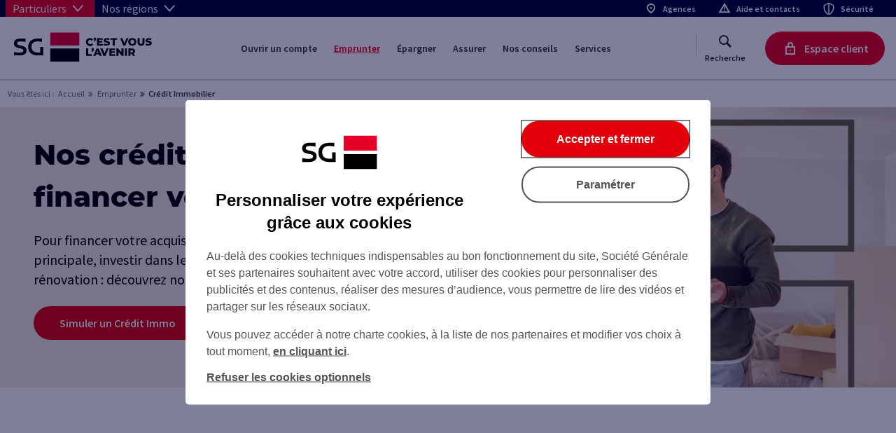

--- FILE ---
content_type: text/html;charset=UTF-8
request_url: https://particuliers.sg.fr/emprunter/pret-credit-immobilier
body_size: 24880
content:
<!DOCTYPE html>
<html lang="fr" prefix="og: http://ogp.me/ns#">
<head>
	<script  charset="UTF-8" src="/static/Resources/js/n2g_secu.js"></script>
        <script type="text/javascript">frame_shield();</script>
        <meta property="og:type"  content="website" /> 
<link rel="canonical" href="https://particuliers.sg.fr/emprunter/pret-credit-immobilier">
		<meta property="og:url" content="https://particuliers.sg.fr/emprunter/pret-credit-immobilier">

		<meta property="og:image" content="https://particuliers.sg.fr/favicon.ico" />
			<title>Crédit immobilier : simuler votre prêt immo - SG</title>
				<meta name="title" content="Crédit immobilier : simuler votre prêt immo - SG">
				<meta property="og:title" content="Crédit immobilier : simuler votre prêt immo - SG" />
			<meta name="description" content="Vous avez un projet immobilier ? Achat, investissement locatif, travaux… Découvrez nos solutions de crédit immobilier adaptées à votre projet et à vos besoins.">
		<meta name="twitter:card" content="summary" />

		<script type="application/ld+json">
				[
    {
        "@context": "https://schema.org",
      "@type": "BreadcrumbList",
      "itemListElement": [{
        "@type": "ListItem",
        "position": 1,
        "name": "Accueil",
        "item": "https://particuliers.sg.fr"
      },{
        "@type": "ListItem",
        "position": 2,
        "name": "Emprunter",
        "item": "https://particuliers.sg.fr/emprunter"
      },{
        "@type": "ListItem",
        "position": 3,
        "name": "Crédit Immobilier"
            }
        ]
    },{
  "@context": "https://schema.org",
  "@type": "FAQPage",
  "mainEntity": [{
    "@type": "Question",
    "name": "Comment fonctionne un crédit immobilier ?",
    "acceptedAnswer": {
      "@type": "Answer",
      "text": "Le fonctionnement d'un crédit immobilier se base sur la mise à disposition d'une somme d'argent par un organisme financier à un emprunteur souhaitant acquérir un bien immobilier. Le montant du prêt accordé dépend de la capacité d'emprunt de l'individu, déterminée en fonction de ses revenus, de ses charges et de sa situation personnelle, ainsi que du prix du bien à financer et de l'apport personnel. L'ensemble de ces critères permet de déterminer le montant du prêt consenti.Le crédit immobilier est remboursé par mensualités sur une période définie à l'avance. Chaque mensualité se compose d'une part de capital et d'une part d'intérêts, cette répartition évoluant au fil du temps. A cela s'ajoute également la cotisation de l'assurance-emprunteur dans la mesure où cette dernière a été souscrite."
    }
  },{
    "@type": "Question",
    "name": "Peut-on faire un crédit immobilier sans apport ?",
    "acceptedAnswer": {
      "@type": "Answer",
      "text": "Certains prêteurs permettent la souscription d'un crédit immobilier sans apport personnel préalable. Il est alors recommandé de disposer d'un dossier solide avec des revenus stables et un taux d'endettement faible. De plus, un historique bancaire irréprochable, sans incidents de paiement est souvent privilégié. Le dossier est ensuite étudié par l'organisme de crédit. L'assurance emprunteur, obligatoire dans le cadre d'un crédit immobilier, est une garantie supplémentaire puisqu'elle permet de couvrir le remboursement du crédit immobilier en cas d'invalidité, d'incapacité de travail ou de décès."
    }
  },{
    "@type": "Question",
    "name": "Peut-on suspendre un crédit immobilier ou reporter le remboursement du capital ?",
    "acceptedAnswer": {
      "@type": "Answer",
      "text": "La suspension d'un crédit immobilier, également connue sous le terme de report d'échéances, permet de mettre en pause le remboursement du prêt sur une période donnée, allégeant ainsi les charges financières. Il faut noter que cette suspension peut être totale ou partielle, selon votre situation personnelle et les termes de votre contrat de prêt. Une suspension totale signifie que vous n'êtes pas tenu de rembourser le capital et les intérêts pendant la durée du report. Il est néanmoins nécessaire d'effectuer le paiement de la cotisation de l'assurance emprunteur. Dans le cas d'une suspension partielle, vous continuez de payer les intérêts, mais pas le capital. La possibilité de suspendre un crédit immobilier n'est pas automatique et dépend de : La présence d'une clause de report dans votre contrat, L'accord de l'établissement prêteur, Votre situation personnelle. Il est recommandé de se rapproche de votre conseiller afin de discuter de cette option pour en comprendre les implications, notamment en termes de durée de prêt et de coût total du crédit."
    }
  },{
    "@type": "Question",
    "name": "Combien coûte un crédit immobilier ?",
    "acceptedAnswer": {
      "@type": "Answer",
      "text": "Le coût d'un crédit immobilier ne se résume pas uniquement au montant emprunté et aux intérêts à payer. D'autres éléments doivent également être pris en considération. L'assurance emprunteur obligatoire : garantit le remboursement du prêt en cas d'accident, de décès ou d'Incapacité totale de travail par exemple. Son coût dépend de votre âge, de votre état de santé, du type de prêt demandé (amortissable ou in fine), ainsi que du montant emprunté. Les frais de garantie : ils sont dus pour la constitution de la garantie qui protège la banque en cas de non-remboursement du prêt. Les frais de dossier. Et tous les autres frais nécessaires à l'octroi du crédit immobilier. Il est ainsi nécessaire de prendre en compte l'ensemble des éléments afin de calculer le coût total d'un crédit immobilier, à l'exception de l'assurance emprunteur lorsque celle-ci est facultative."
    }
  },{
    "@type": "Question",
    "name": "Quel taux pour un crédit immobilier ?",
    "acceptedAnswer": {
      "@type": "Answer",
      "text": "Le taux débiteur - taux d'intérêt fixe ou variable exprimé en pourcentage, appliqué au capital emprunté - dépend de la durée du prêt et de l'évolution des taux du marché. En règle générale, plus la durée du prêt est longue et plus le taux d'intérêt est élevé."
    }
  },{
    "@type": "Question",
    "name": "Comment calculer son taux d'endettement pour un crédit immobilier ?",
    "acceptedAnswer": {
      "@type": "Answer",
      "text": "Pour déterminer votre taux d'endettement en vue d'un crédit immobilier, vous devez prendre en compte vos charges mensuelles fixes (incluant notamment les remboursements de prêts en cours et les dépenses incompressibles comme le loyer ou les pensions) et vos revenus nets mensuels (salaires, revenus fonciers, pensions reçues, etc.). La formule est la suivante : Taux d'endettement = (Total des charges en € / Total des revenus en €) x 100. Exemple : Si vos charges s'élèvent à 1 000 € et vos revenus à 3 000 €, votre taux d'endettement est : (1 000 / 3 000) x 100 = 33,3%."
    }
  },{
    "@type": "Question",
    "name": "Combien de crédit immobilier peut-on avoir ?",
    "acceptedAnswer": {
      "@type": "Answer",
      "text": "Le nombre de crédit immobilier qu'un emprunteur peut obtenir dépend principalement de sa capacité d'endettement, calculée en fonction de sa situation financière, de ses revenus et de ses charges courantes."
    }
  },{
    "@type": "Question",
    "name": "Quand faut-il renégocier son crédit immobilier ?",
    "acceptedAnswer": {
      "@type": "Answer",
      "text": "La renégociation de votre crédit immobilier peut s'avérer avantageuse dans certaines situations. Elle intervient généralement lorsque les taux d'intérêt ont diminué depuis la souscription de votre prêt. Il est recommandé de renégocier votre prêt pendant la première moitié de vie de votre crédit immobilier. En effet, c'est durant cette période que la part des intérêts dans vos mensualités est la plus importante. N'oubliez pas de prendre en compte les frais associés à cette démarche, tels que les éventuelles indemnités de remboursement ou les frais de dossier, dans le cas où vous effectuez un rachat de crédit avec un établissement différent du prêteur d'origine. Il est également nécessaire d'anticiper le coût associé à la constitution d'une nouvelle garantie. Une renégociation de prêt peut engendrer des économies conséquentes, mais elle doit être bien calculée pour être rentable."
    }
  },{
    "@type": "Question",
    "name": "Peut-on obtenir un crédit immobilier en étant interdit bancaire ?",
    "acceptedAnswer": {
      "@type": "Answer",
      "text": "Un dossier solide, mettant en avant la stabilité professionnelle, des revenus réguliers et une gestion rigoureuse des comptes bancaires, peut convaincre une institution bancaire d'accorder un prêt malgré l'interdiction bancaire."
    }
  },{
    "@type": "Question",
    "name": "Qu’est-ce que le diagnostic immobilier ? Définition",
    "acceptedAnswer": {
      "@type": "Answer",
      "text": "À l'occasion de la mise en vente ou en location d'un bien, procéder au diagnostic immobilier consiste à faire passer un contrôle technique à votre bien, qui sera évalué selon différents critères préétablis. Ces critères sont : la performance énergétique (DPE), le risque d’exposition au plomb, la présence ou l’absence d’amiante, l’état de l’installation électrique si elle a plus de 15 ans, l’état de l’installation au gaz si elle a plus de 15 ans, l’état des risques naturels et technologique. Dans le cadre d’une vente, le diagnostic doit aussi évaluer : la présence ou non de termites, l’état de l’installation d’assainissement non collectif pour les maisons individuelles, et depuis le 1er juin 2020, il faut aussi évaluer le bruit, pour les biens immobiliers situés sur les zones de bruits aux environs des aérodromes (ces zones sont définies par le Plan d’exposition au bruit des aérodromes (PEB))."
    }
  },{
    "@type": "Question",
    "name": "Qu’est-ce que le DPE ?",
    "acceptedAnswer": {
      "@type": "Answer",
      "text": "Le diagnostic de performance énergétique (DPE) a été créé en 2006. Cet outil de mesure sert à renseigner sur la performance énergétique d’un logement ou d’un bâtiment, en évaluant sa consommation d’énergie et son impact en termes d’émission de gaz à effet de serre. Ce document sensibilise propriétaires et locataires quant à la consommation d'énergie et aux émissions de gaz à effet de serre occasionnées par leur logement, notamment dans une perspective de travaux de rénovation. Depuis le 1er janvier 2023, un logement situé en France métropolitaine est qualifié d'énergétiquement décent lorsque sa consommation d'énergie (chauffage, éclairage, eau chaude, ventilation, refroidissement...) est inférieure à 450 kWh/m2 d’énergie finale par mètre carré de surface habitable et par an. Les logements dont la consommation d'énergie dépasse cette valeur ne peuvent plus être proposés à la location. Cette interdiction des biens les plus énergivores sur le marché locatif concernera à terme : les logements classés G à compter de 2025, les logements classés F à compter de 2028, les logements classés E à compter de 2034."
    }
  }]
}
]</script>
		<meta charset="utf-8"><meta name="viewport" content="initial-scale=1, maximum-scale=2, viewport-fit=cover"><link rel="icon" type="image/x-icon" href="/static/Resources/img/favicon.ico">

        <script type="text/javascript">
    if (typeof userSegments === "undefined") {
        var userSegments = [];
    }
    if (typeof userSegmentNames === "undefined") {
        var userSegmentNames = [];
    }
    
        userSegments.push("S--1470891196-0000000000000000000000RCRD");
    
        userSegments.push("S-1291998658-00000000000000000000000RCRD");
    
        userSegments.push("S-1609544352-00000000000000000000000RCRD");
    
        userSegmentNames.push("0");
    
        userSegmentNames.push("Desktop");
    
        userSegmentNames.push("Clients_Generiques");
    </script>
<link href="/static/dcw-assets/1.9.7/css/pri/index.min.css" rel="stylesheet" type="text/css" />
                    <link href="/staticfiles/Resources/stylesheets/spec56_btn_gsm_all_gcd_20240820151115.min.css" rel="stylesheet" type="text/css"/>
            <link href="/static/dcw-assets/1.9.7/css/print.min.css" rel="stylesheet" type="text/css" media="print"/>
                <script type="text/javascript">
        function getCookie(name) {
            var value = "; " + document.cookie;
            var parts = value.split("; " + name + "=");
            if (parts.length == 2) {
                return parts.pop().split(";").shift();
            }
            return "";
        }

        function setValue(defaultVal, val) {
            if (val == null || val.trim() === '') {
                return defaultVal
            }
            return val;
        }


        function setValueBoolean(defaultVal, val) {
            if (val == null || val.trim() === '') {
                return defaultVal
            }
            return val == 1;
        }

        function addAdditionalParams(tc_vars) {
            try {
                var additionals = ""
                additionals = additionals.replace(/'/g, "").replace(/"/g, '')
                const params = additionals.split(',')
                for (var i = 0; i < params.length; i++) {
                    const param = params[i].split(':')
                    tc_vars[param[0].trim()] = param[1].trim()
                };
            } catch (e) {
            }
        }
        function getTechnicalUrl() {
            var parser = document.createElement("a");
            parser.href = document.querySelector('meta[property="og:url"]').content;
            var technical_url = parser.href.replace(parser.protocol +'//'+ parser.hostname,'');
            return technical_url
        }

        function getEnvRelease(){
            var urlEnv = window.location.href;
            if(urlEnv.indexOf("sg.fr") > -1){
                return "sg";
            }else{
                return "societe-generale";
            }
        }

		function tms_trackEvent(el, event, type_track, prefix_track, trackLabel) {
			let track_Label = prefix_track + trackLabel;
			if (type_track == "P") { // Page_name tracking
				if (tc_vars.page_name) //tms_PageName
					track_Label = tc_vars.page_name + "::" + track_Label;
			}	
			bddfTms.trackEvent(el, event, {event_name:track_Label});
		}

        const empty = "";
        //const version = "V3";
        var tc_vars = {
            "page_section": setValue(empty, ""),
            "page_category_1": "emprunter",
            "page_category_2": "credit-immobilier",
            "page_category_3": "",
            "page_name": "accueil",
            "page_type": setValue(empty, "verticale-produit"),
            "page_noload": false,
            "no_load": false,
            "product_category_1": setValue(empty, "banque"),
            "product_category_2": setValue(empty, "pret"),
            "product_category_3": setValue(empty, "pret-personnel"),
            "product_category_4": setValue(empty, "credit-immobilier"),
            "product_category_5": setValue(empty, ""),
            "product_name_trade": setValue(empty, ""),
            "product_target": setValue(empty, ""),
            "env_channel": setValue("website", ""),
            "env_market": setValue("particuliers", ""),
            "env_work": "production",
            "user_is_identified": false,
            "user_is_supervisor" : false,
            "env_is_private": setValueBoolean(false, ""),
            "page_technical_url": getTechnicalUrl(),
            "user_bank":setValue(empty, ""),
            "env_domain":getEnvRelease()
        };
        addAdditionalParams(tc_vars);
		
        var xiti_xtn2 = "emprunter";
        var xtn2 = "emprunter";

        

        var sasInf = document.getElementById('sas_user_info');
        if (sasInf) {
            var sasHtml = sasInf.innerHTML;
            try {
                var sasJs = JSON.parse(sasHtml.trim());
                if (sasJs && sasJs.IdStat && sasJs["user-info-firstname"] && sasJs["user-info-lastname"]) {
                    tc_vars["user_id"] = sasJs.IdStat;
                    tc_vars["user_is_logged"] = true;
                    

                } else {
                    tc_vars["user_is_logged"] = false;
                    
                }
                if(sasJs && sasJs["user-info-sup"]==="true" ){
                    tc_vars["user_is_supervisor"] = true;
                    
                }else{
                    tc_vars["user_is_supervisor"] = false;
                    
                }

            } catch (e) {
                tc_vars["user_is_logged"] = false;
                
            }
        } else {
            tc_vars["user_is_logged"] = false;
            
        }
    </script>
<link rel="stylesheet" href="/static/Resources/stylesheets/avenir/avenir-video.min.css?2710"><link rel="stylesheet" href="/static/Resources/stylesheets/common/swiper-4.5.0.min.css?03092021"><link rel="stylesheet" href="/static/Resources/stylesheets/avenir/avenir.css?110925">
<link rel="stylesheet" href="/static/Resources/stylesheets/avenir/avenir-custom.css?110925"></head>
<body>
<button class="dcw_skip" type="button" onclick="scrollToElement('go-navigation');">Aller au menu principal</button>
<button class="dcw_skip" type="button" onclick="scrollToElement('go-content');">Aller au contenu</button>
<header role="banner" class="rsp_header header-deco js-header-lhs-no-auth">
	<nav class="rsp_nav rsp_nav--above" style="z-index: 11;">
		<ul class="rsp_nav__list">
			<li class="dcw_dropdown dcw_dropdown_button js-dropdown-light">
		<button class="rsp_dropdown rsp_btn--toggle js-dropdown_btn" aria-label="Ouvrir la liste des autres sites SG" aria-expanded="false" type="button" data-bs-toggle="dropdown" aria-controls="id_menu_deroulant_metiers">
		Particuliers
		<svg aria-hidden='true' focusable='false'  class='dcw_dropdown_icon_arrow' aria-hidden='true' focusable='false'><use width='100%' height='100%' xmlns:xlink='http://www.w3.org/1999/xlink' xlink:href='/staticfiles/Resources/img/pictos-fonctionnels_20250716154159.svg#arrow-dropdown'></use></svg>
    </button>
    
    <ul class="dcw_dropdown_list toggle_content dcw_hidden" id="id_menu_deroulant_metiers">
            <li class="rsp_dropdown_item"> 
                <a class="dcw_dropdown_link js-dropdown_link" href="https://www.privatebanking.societegenerale.com/fr/" onclick=bddfTms.trackEvent(this,'click_menu',{event_name:'navigation-deconnectee::'+"banque-privee"})><span>Banque Privée</span></a>
            </li>
            <li class="rsp_dropdown_item"> 
                <a class="dcw_dropdown_link js-dropdown_link" href="/bfm" onclick=bddfTms.trackEvent(this,'click_menu',{event_name:'navigation-deconnectee::'+"agents-du-secteur-public"})><span>Agents du secteur public</span></a>
            </li>
            <li class="rsp_dropdown_item"> 
                <a class="dcw_dropdown_link js-dropdown_link" href="https://professionnels.sg.fr/" onclick=bddfTms.trackEvent(this,'click_menu',{event_name:'navigation-deconnectee::'+"professionnels"})><span>Professionnels</span></a>
            </li>
            <li class="rsp_dropdown_item"> 
                <a class="dcw_dropdown_link js-dropdown_link" href="https://associations.sg.fr/" onclick=bddfTms.trackEvent(this,'click_menu',{event_name:'navigation-deconnectee::'+"associations"})><span>Associations</span></a>
            </li>
            <li class="rsp_dropdown_item"> 
                <a class="dcw_dropdown_link js-dropdown_link" href="https://entreprises.sg.fr/" onclick=bddfTms.trackEvent(this,'click_menu',{event_name:'navigation-deconnectee::'+"entreprises"})><span>Entreprises</span></a>
            </li>
            <li class="rsp_dropdown_item"> 
                <a class="dcw_dropdown_link js-dropdown_link" href="https://economiepublique.sg.fr/" onclick=bddfTms.trackEvent(this,'click_menu',{event_name:'navigation-deconnectee::'+"economie-publique"})><span>Économie publique</span></a>
            </li>
            <li class="rsp_dropdown_item"> 
                <a class="dcw_dropdown_link js-dropdown_link" href="https://www.societegenerale.com/fr" onclick=bddfTms.trackEvent(this,'click_menu',{event_name:'navigation-deconnectee::'+"groupe-societe-generale"})><span>Groupe Société Générale</span></a>
            </li>
    </ul>
</li><li class="dcw_dropdown dcw_dropdown_button js-dropdown-light">
    <button class="rsp_dropdown rsp_btn--toggle rsp_dropdown_second js-dropdown_btn" aria-label="Ouvrir la liste des régions SG" aria-expanded="false" type="button" data-bs-toggle="dropdown" aria-controls="id_menu_deroulant_regions">Nos régions
    <svg aria-hidden='true' focusable='false'  class='dcw_dropdown_icon_arrow' aria-hidden='true' focusable='false'><use width='100%' height='100%' xmlns:xlink='http://www.w3.org/1999/xlink' xlink:href='/staticfiles/Resources/img/pictos-fonctionnels_20250716154159.svg#arrow-dropdown'></use></svg>
    </button>
   
    <ul class="dcw_dropdown_list dcw_dropdown_list_column toggle_content dcw_hidden" id="id_menu_deroulant_regions">
            <li class="rsp_dropdown_item">
                <a data-tms-container-label="footer-other-links-sg" class="dcw_dropdown_link js-dropdown_link" href="/sg-credit-du-nord">SG  CREDIT DU NORD</a>
            </li>
            <li class="rsp_dropdown_item">
                <a data-tms-container-label="footer-other-links-sg" class="dcw_dropdown_link js-dropdown_link" href="/sg-grand-est">SG GRAND EST</a>
            </li>
            <li class="rsp_dropdown_item">
                <a data-tms-container-label="footer-other-links-sg" class="dcw_dropdown_link js-dropdown_link" href="/sg-laydernier">SG LAYDERNIER</a>
            </li>
            <li class="rsp_dropdown_item">
                <a data-tms-container-label="footer-other-links-sg" class="dcw_dropdown_link js-dropdown_link" href="/sg-auvergne">SG AUVERGNE RHÔNE ALPES</a>
            </li>
            <li class="rsp_dropdown_item">
                <a data-tms-container-label="footer-other-links-sg" class="dcw_dropdown_link js-dropdown_link" href="/sg-smc">SG SMC</a>
            </li>
            <li class="rsp_dropdown_item">
                <a data-tms-container-label="footer-other-links-sg" class="dcw_dropdown_link js-dropdown_link" href="/sg-societe-generale-corse">SG SOCIETE GENERALE en Corse</a>
            </li>
            <li class="rsp_dropdown_item">
                <a data-tms-container-label="footer-other-links-sg" class="dcw_dropdown_link js-dropdown_link" href="/sg-courtois">SG COURTOIS</a>
            </li>
            <li class="rsp_dropdown_item">
                <a data-tms-container-label="footer-other-links-sg" class="dcw_dropdown_link js-dropdown_link" href="/sg-sud-ouest">SG SUD OUEST</a>
            </li>
            <li class="rsp_dropdown_item">
                <a data-tms-container-label="footer-other-links-sg" class="dcw_dropdown_link js-dropdown_link" href="/sg-tarneaud">SG TARNEAUD</a>
            </li>
            <li class="rsp_dropdown_item">
                <a data-tms-container-label="footer-other-links-sg" class="dcw_dropdown_link js-dropdown_link" href="/sg-grand-ouest">SG GRAND OUEST</a>
            </li>
            <li class="rsp_dropdown_item">
                <a data-tms-container-label="footer-other-links-sg" class="dcw_dropdown_link js-dropdown_link" href="/sg-societe-generale">SG SOCIETE GENERALE en Île-de-France</a>
            </li>
    </ul>
</li>        <li class="rsp_nav__item rsp_nav__item--push-right" data-channelid="">
            <a href="https://agences.sg.fr/banque-assurance/" class="rsp_nav__link" data-element-label="agences"onclick=bddfTms.trackEvent(this,'click_menu',{event_name:'navigation-deconnectee::'+"agences"})><svg aria-hidden='true' focusable='false' width='18' height='18'><use xmlns:xlink='http://www.w3.org/1999/xlink' xlink:href='/staticfiles/Resources/img/pictos-fonctionnels_20250716154159.svg#lhs-localisation'></use></svg><span>Agences</span></a>
        </li>
        <li class="rsp_nav__item" data-channelid="fa83c5ca6a7e3710VgnVCM10000057f440c0RCRD">
            <a href="/aides-contact-public/contacter-conseiller" class="rsp_nav__link" data-element-label="aide-et-contacts"onclick=bddfTms.trackEvent(this,'click_menu',{event_name:'navigation-deconnectee::'+"aide-et-contacts"})><svg aria-hidden='true' focusable='false' width='18' height='18'><use xmlns:xlink='http://www.w3.org/1999/xlink' xlink:href='/staticfiles/Resources/img/pictos-fonctionnels_20250716154159.svg#lhs-urgence'></use></svg><span>Aide et contacts</span></a>
        </li>
        <li class="rsp_nav__item" data-channelid="ac73bc9bdd204610VgnVCM1000000ae1c6c0RCRD">
            <a href="/securite" class="rsp_nav__link" data-element-label="securite"onclick=bddfTms.trackEvent(this,'click_menu',{event_name:'navigation-deconnectee::'+"securite"})><svg aria-hidden='true' focusable='false' width='18' height='18'><use xmlns:xlink='http://www.w3.org/1999/xlink' xlink:href='/staticfiles/Resources/img/pictos-fonctionnels_20250716154159.svg#fonc-moyens-securite'></use></svg><span>Sécurité</span></a>
        </li>
</ul>
	</nav>
	<div class="rsp_header__wrapper-nav">
		<button class="rsp_btn rsp_btn--burger js-header-burger" aria-controls="menuMobile" aria-expanded="false" type="button" aria-label="Menu de navigation">
    <svg aria-hidden='true' focusable='false'  class='picto-menu  v-align-middle' viewBox="0 0 24 26" height="26" width="24"><use width='100%' height='100%' xmlns:xlink='http://www.w3.org/1999/xlink' xlink:href='/staticfiles/Resources/img/pictos-fonctionnels_20250716154159.svg#lhs-burger-menu'></use></svg>
    <svg aria-hidden='true' focusable='false'  class='picto-close v-align-middle' viewBox="0 0 20 20" height="20" width="20"><use width='100%' height='100%' xmlns:xlink='http://www.w3.org/1999/xlink' xlink:href='/staticfiles/Resources/img/pictos-fonctionnels_20250716154159.svg#lhs-burger-close'></use></svg>
</button> 
<a href="/" class="rsp_header__logo-mob" onclick="bddfTms.trackEvent(this,'click_menu',{event_name:'navigation-deconnectee::logo-particuliers'})">
<svg role="img" aria-label="SG - C'est vous l'avenir - accueil" focusable="false" height="48" width="197" xmlns="http://www.w3.org/2000/svg" xmlns:xlink="http://www.w3.org/1999/xlink" version="1.1" x="0px" y="0px" viewBox="0 0 140.2 34.1" style="enable-background:new 0 0 140.2 34.1;" xml:space="preserve">
<style type="text/css">
.st0{fill:none;}
.st1{fill:#E60028;}
.st2{fill:#FFFFFF;}
</style>
<g>
<path d="M73,12.1c0-2.2,1.7-3.7,4-3.7c1.3,0,2.4,0.5,3.1,1.4l-1.3,1.2c-0.5-0.5-1-0.8-1.7-0.8c-1.2,0-2,0.8-2,2.1   c0,1.2,0.8,2.1,2,2.1c0.7,0,1.2-0.3,1.7-0.8l1.3,1.2c-0.7,0.9-1.8,1.4-3.1,1.4C74.7,15.9,73,14.3,73,12.1z"></path>
<path d="M82.9,9.1c0,0.3,0,0.5-0.3,1.2l-0.7,1.5h-1.2l0.5-1.7c-0.4-0.2-0.6-0.5-0.6-1C80.5,8.4,81,8,81.7,8   C82.4,8,82.9,8.4,82.9,9.1z"></path>
<path d="M89.6,14.1v1.6h-5.8V8.5h5.7v1.6h-3.6v1.2h3.2v1.5h-3.2v1.3H89.6z"></path>
<path d="M90.2,15.1l0.7-1.5c0.6,0.4,1.5,0.7,2.4,0.7c0.8,0,1.2-0.2,1.2-0.6c0-1.1-4.1-0.3-4.1-3c0-1.3,1.1-2.3,3.2-2.3   c0.9,0,1.9,0.2,2.6,0.6l-0.6,1.5c-0.7-0.4-1.4-0.6-2-0.6c-0.9,0-1.2,0.3-1.2,0.6c0,1.1,4.1,0.3,4.1,2.9c0,1.3-1.1,2.3-3.2,2.3   C92.1,15.9,90.9,15.5,90.2,15.1z"></path>
<path d="M99.1,10.1h-2.2V8.5h6.5v1.6h-2.2v5.6h-2V10.1z"></path>
<path d="M114.6,8.5l-3.1,7.2h-2l-3.1-7.2h2.2l2,4.7l2-4.7H114.6z"></path>
<path d="M114.3,12.1c0-2.2,1.7-3.7,4-3.7c2.3,0,4,1.6,4,3.7s-1.7,3.7-4,3.7C116,15.9,114.3,14.3,114.3,12.1z M120.3,12.1   c0-1.2-0.9-2.1-1.9-2.1c-1.1,0-1.9,0.8-1.9,2.1s0.9,2.1,1.9,2.1C119.4,14.2,120.3,13.4,120.3,12.1z"></path>
<path d="M123.5,12.5v-4h2v3.9c0,1.2,0.5,1.7,1.4,1.7c0.8,0,1.4-0.5,1.4-1.7V8.5h2v4c0,2.2-1.3,3.4-3.4,3.4   C124.8,15.9,123.5,14.7,123.5,12.5z"></path>
<path d="M131.1,15.1l0.7-1.5c0.6,0.4,1.5,0.7,2.4,0.7c0.8,0,1.2-0.2,1.2-0.6c0-1.1-4.1-0.3-4.1-3c0-1.3,1.1-2.3,3.2-2.3   c0.9,0,1.9,0.2,2.6,0.6l-0.6,1.5c-0.7-0.4-1.4-0.6-2-0.6c-0.9,0-1.2,0.3-1.2,0.6c0,1.1,4.1,0.3,4.1,2.9c0,1.3-1.1,2.3-3.2,2.3   C133,15.9,131.8,15.5,131.1,15.1z"></path>
<path d="M73.3,18.5h2v5.6h3.4v1.6h-5.5V18.5z"></path>
<path d="M80.7,19.2c0,0.3,0,0.5-0.3,1.2l-0.7,1.5h-1.2l0.5-1.7c-0.4-0.2-0.6-0.5-0.6-1c0-0.7,0.5-1.2,1.2-1.2   C80.2,18,80.7,18.5,80.7,19.2z"></path>
<path d="M85.9,24.4h-3l-0.6,1.4h-2.1l3.2-7.2h2l3.2,7.2h-2.1L85.9,24.4z M85.3,22.9l-0.9-2.3l-0.9,2.3H85.3z"></path>
<path d="M95.2,18.5l-3.1,7.2h-2L87,18.5h2.2l2,4.7l2-4.7H95.2z"></path>
<path d="M101.7,24.2v1.6h-5.8v-7.2h5.7v1.6H98v1.2h3.2v1.5H98v1.3H101.7z"></path>
<path d="M109.7,18.5v7.2H108l-3.2-3.8v3.8h-2v-7.2h1.7l3.2,3.8v-3.8H109.7z"></path>
<path d="M111.1,18.5h2v7.2h-2V18.5z"></path>
<path d="M117.6,23.8h-1.1v1.9h-2v-7.2h3.3c2,0,3.2,1,3.2,2.7c0,1.1-0.5,1.8-1.4,2.3l1.6,2.3H119L117.6,23.8z M117.7,20.2h-1.1v2.1   h1.1c0.8,0,1.3-0.4,1.3-1.1C118.9,20.5,118.5,20.2,117.7,20.2z"></path>
</g>
<g>
<path d="M9.1,15.6l1.3,0.3c3.2,0.7,4.6,2.1,4.6,4.6c0,3.1-2.3,4.8-6.6,4.8H2.8v-3.3c1.9,0.4,3.8,0.6,5.5,0.6c2.5,0,3.7-0.7,3.7-1.9   c0-1.3-0.6-1.7-3.4-2.3l-1.3-0.3c-3.2-0.6-4.6-2.1-4.6-4.6C2.7,10.6,5,8.9,9,8.9h5.1v3.3c-1.8-0.4-3.3-0.6-4.9-0.6   c-2.2,0-3.5,0.7-3.5,1.9C5.7,14.7,6.4,15.1,9.1,15.6z M31.3,17.1v8.2H26c-6,0-9.4-3-9.4-8.2c0-5.2,3.5-8.2,9.4-8.2h4.1v3.2   c-1.4-0.3-2.9-0.5-4.2-0.5c-3.8,0-6.1,2-6.1,5.5c0,3.4,2.3,5.4,6.1,5.4h2.5l0-5.4H31.3z"></path>
</g>
<rect x="38.2" y="3" class="st1" width="28.3" height="12.8"></rect>
<rect x="38.2" y="18.5" width="28.3" height="12.8"></rect>
<rect x="38.2" y="15.7" class="st2" width="28.3" height="2.8"></rect>
</svg>
</a>

<a href="/" class="rsp_header__logo-desktop ml-m" onclick="bddfTms.trackEvent(this,'click_menu',{event_name:'navigation-deconnectee::logo-particuliers'})">
<svg role="img" aria-label="SG - C'est vous l'avenir - accueil" focusable="false" height="50" width="205" xmlns="http://www.w3.org/2000/svg" xmlns:xlink="http://www.w3.org/1999/xlink" version="1.1" x="0px" y="0px" viewBox="0 0 140.2 34.1" style="enable-background:new 0 0 140.2 34.1;" xml:space="preserve">
<style type="text/css">
.st0{fill:none;}
.st1{fill:#E60028;}
.st2{fill:#FFFFFF;}
</style>
<g>
<path d="M73,12.1c0-2.2,1.7-3.7,4-3.7c1.3,0,2.4,0.5,3.1,1.4l-1.3,1.2c-0.5-0.5-1-0.8-1.7-0.8c-1.2,0-2,0.8-2,2.1   c0,1.2,0.8,2.1,2,2.1c0.7,0,1.2-0.3,1.7-0.8l1.3,1.2c-0.7,0.9-1.8,1.4-3.1,1.4C74.7,15.9,73,14.3,73,12.1z"></path>
<path d="M82.9,9.1c0,0.3,0,0.5-0.3,1.2l-0.7,1.5h-1.2l0.5-1.7c-0.4-0.2-0.6-0.5-0.6-1C80.5,8.4,81,8,81.7,8   C82.4,8,82.9,8.4,82.9,9.1z"></path>
<path d="M89.6,14.1v1.6h-5.8V8.5h5.7v1.6h-3.6v1.2h3.2v1.5h-3.2v1.3H89.6z"></path>
<path d="M90.2,15.1l0.7-1.5c0.6,0.4,1.5,0.7,2.4,0.7c0.8,0,1.2-0.2,1.2-0.6c0-1.1-4.1-0.3-4.1-3c0-1.3,1.1-2.3,3.2-2.3   c0.9,0,1.9,0.2,2.6,0.6l-0.6,1.5c-0.7-0.4-1.4-0.6-2-0.6c-0.9,0-1.2,0.3-1.2,0.6c0,1.1,4.1,0.3,4.1,2.9c0,1.3-1.1,2.3-3.2,2.3   C92.1,15.9,90.9,15.5,90.2,15.1z"></path>
<path d="M99.1,10.1h-2.2V8.5h6.5v1.6h-2.2v5.6h-2V10.1z"></path>
<path d="M114.6,8.5l-3.1,7.2h-2l-3.1-7.2h2.2l2,4.7l2-4.7H114.6z"></path>
<path d="M114.3,12.1c0-2.2,1.7-3.7,4-3.7c2.3,0,4,1.6,4,3.7s-1.7,3.7-4,3.7C116,15.9,114.3,14.3,114.3,12.1z M120.3,12.1   c0-1.2-0.9-2.1-1.9-2.1c-1.1,0-1.9,0.8-1.9,2.1s0.9,2.1,1.9,2.1C119.4,14.2,120.3,13.4,120.3,12.1z"></path>
<path d="M123.5,12.5v-4h2v3.9c0,1.2,0.5,1.7,1.4,1.7c0.8,0,1.4-0.5,1.4-1.7V8.5h2v4c0,2.2-1.3,3.4-3.4,3.4   C124.8,15.9,123.5,14.7,123.5,12.5z"></path>
<path d="M131.1,15.1l0.7-1.5c0.6,0.4,1.5,0.7,2.4,0.7c0.8,0,1.2-0.2,1.2-0.6c0-1.1-4.1-0.3-4.1-3c0-1.3,1.1-2.3,3.2-2.3   c0.9,0,1.9,0.2,2.6,0.6l-0.6,1.5c-0.7-0.4-1.4-0.6-2-0.6c-0.9,0-1.2,0.3-1.2,0.6c0,1.1,4.1,0.3,4.1,2.9c0,1.3-1.1,2.3-3.2,2.3   C133,15.9,131.8,15.5,131.1,15.1z"></path>
<path d="M73.3,18.5h2v5.6h3.4v1.6h-5.5V18.5z"></path>
<path d="M80.7,19.2c0,0.3,0,0.5-0.3,1.2l-0.7,1.5h-1.2l0.5-1.7c-0.4-0.2-0.6-0.5-0.6-1c0-0.7,0.5-1.2,1.2-1.2   C80.2,18,80.7,18.5,80.7,19.2z"></path>
<path d="M85.9,24.4h-3l-0.6,1.4h-2.1l3.2-7.2h2l3.2,7.2h-2.1L85.9,24.4z M85.3,22.9l-0.9-2.3l-0.9,2.3H85.3z"></path>
<path d="M95.2,18.5l-3.1,7.2h-2L87,18.5h2.2l2,4.7l2-4.7H95.2z"></path>
<path d="M101.7,24.2v1.6h-5.8v-7.2h5.7v1.6H98v1.2h3.2v1.5H98v1.3H101.7z"></path>
<path d="M109.7,18.5v7.2H108l-3.2-3.8v3.8h-2v-7.2h1.7l3.2,3.8v-3.8H109.7z"></path>
<path d="M111.1,18.5h2v7.2h-2V18.5z"></path>
<path d="M117.6,23.8h-1.1v1.9h-2v-7.2h3.3c2,0,3.2,1,3.2,2.7c0,1.1-0.5,1.8-1.4,2.3l1.6,2.3H119L117.6,23.8z M117.7,20.2h-1.1v2.1   h1.1c0.8,0,1.3-0.4,1.3-1.1C118.9,20.5,118.5,20.2,117.7,20.2z"></path>
</g>
<g>
<path d="M9.1,15.6l1.3,0.3c3.2,0.7,4.6,2.1,4.6,4.6c0,3.1-2.3,4.8-6.6,4.8H2.8v-3.3c1.9,0.4,3.8,0.6,5.5,0.6c2.5,0,3.7-0.7,3.7-1.9   c0-1.3-0.6-1.7-3.4-2.3l-1.3-0.3c-3.2-0.6-4.6-2.1-4.6-4.6C2.7,10.6,5,8.9,9,8.9h5.1v3.3c-1.8-0.4-3.3-0.6-4.9-0.6   c-2.2,0-3.5,0.7-3.5,1.9C5.7,14.7,6.4,15.1,9.1,15.6z M31.3,17.1v8.2H26c-6,0-9.4-3-9.4-8.2c0-5.2,3.5-8.2,9.4-8.2h4.1v3.2   c-1.4-0.3-2.9-0.5-4.2-0.5c-3.8,0-6.1,2-6.1,5.5c0,3.4,2.3,5.4,6.1,5.4h2.5l0-5.4H31.3z"></path>
</g>
<rect x="38.2" y="3" class="st1" width="28.3" height="12.8"></rect>
<rect x="38.2" y="18.5" width="28.3" height="12.8"></rect>
<rect x="38.2" y="15.7" class="st2" width="28.3" height="2.8"></rect>
</svg>
</a>
<nav class="rsp_nav" role="navigation" aria-label="navigation principale">
			<a id="go-navigation" tabindex="-1" aria-hidden="true"></a>
            <ul class="rsp_nav__list js-nav-desktop">
                

























      

        <li class="rsp_nav__item js-mainnav-link ml-auto" data-channelid="6a29885f3a7df610VgnVCM10000057f440c0RCRD">
                <a href="/ouvrir-compte-bancaire-en-ligne" class="rsp_nav__link rsp_nav__link--first-level" data-element-label="ouvrir-un-compte"onclick=bddfTms.trackEvent(this,'click_menu',{event_name:'navigation-deconnectee::'+"ouvrir-un-compte"})>Ouvrir un compte</a>
            </li>
            <li class="rsp_nav__item js-mainnav-link" data-channelid="fa2d885f3a7df610VgnVCM10000057f440c0RCRD">
                <a href="/emprunter" class="rsp_nav__link rsp_nav__link--first-level" data-element-label="emprunter"onclick=bddfTms.trackEvent(this,'click_menu',{event_name:'navigation-deconnectee::'+"emprunter"})>Emprunter</a>
            </li>
            <li class="rsp_nav__item js-mainnav-link" data-channelid="5fad885f3a7df610VgnVCM10000057f440c0RCRD">
                <a href="/epargner-placer-son-argent" class="rsp_nav__link rsp_nav__link--first-level" data-element-label="epargner"onclick=bddfTms.trackEvent(this,'click_menu',{event_name:'navigation-deconnectee::'+"epargner"})>Épargner</a>
            </li>
            <li class="rsp_nav__item js-mainnav-link" data-channelid="5d9d885f3a7df610VgnVCM10000057f440c0RCRD">
                <a href="/assurances" class="rsp_nav__link rsp_nav__link--first-level" data-element-label="assurer"onclick=bddfTms.trackEvent(this,'click_menu',{event_name:'navigation-deconnectee::'+"assurer"})>Assurer</a>
            </li>
            <li class="rsp_nav__item js-mainnav-link" data-channelid="6085de457c68e610VgnVCM1000000ae1c6c0RCRD">
                <a href="/nos-conseils" class="rsp_nav__link rsp_nav__link--first-level" data-element-label="nos-conseils"onclick=bddfTms.trackEvent(this,'click_menu',{event_name:'navigation-deconnectee::'+"nos-conseils"})>Nos conseils</a>
            </li>
            <li class="rsp_nav__item js-mainnav-link" data-channelid="fe5dae1f2a193610VgnVCM1000000ae1c6c0RCRD">
                <a href="/services-en-ligne" class="rsp_nav__link rsp_nav__link--first-level" data-element-label="services"onclick=bddfTms.trackEvent(this,'click_menu',{event_name:'navigation-deconnectee::'+"services"})>Services</a>
            </li>

			
			
		

<script id="hidden-autocompletion-file" type="text/x-custom-template">
   /staticfiles/Configurations/Search/search_keywords_list_20221103145412.json
</script>
<li class="rsp_nav__item ml-auto mr-m js-nav-search">
    <button class="rsp_btn bd-l_before js-search-menu" type="button" aria-controls="searchBox" onclick="bddfTms.trackEvent(this,'click_menu',{event_name:'navigation-deconnectee::recherche'})">
        <svg aria-hidden='true' focusable='false'  style='color:#333' viewBox="0 0 24 24" height="24" width="24" aria-hidden='true' focusable='false'><use width='100%' height='100%' xmlns:xlink='http://www.w3.org/1999/xlink' xlink:href='/staticfiles/Resources/img/pictos-fonctionnels_20250716154159.svg#search'></use></svg>
        <span class="rsp_btn__legend">Recherche</span>
    </button>
</li></ul>
        </nav>
        


























<a class="rsp_link rsp_link--picto-only ml-auto mr-m" id="login-box-disconnected-unauth-connect"
	href="/icd/cbo/index-react-authsec.html#/synthese";
	onclick="bddfTms.trackEvent(this,'click_menu',{event_name:'navigation-deconnectee::espace-client'})"
	aria-label="Espace client" >
	<svg class='picto-mob' width="48" height="48" viewBox="0 0 48 48" aria-hidden='true' focusable='false'><use width='100%' height='100%' xmlns:xlink='http://www.w3.org/1999/xlink' xlink:href='/staticfiles/Resources/img/pictos-fonctionnels_20250716154159.svg#lhs-fonc-cadenas-mob'></use></svg><svg class='picto-desktop v-align-middle mr-s' width="24" height="24" viewBox="0 0 24 24" aria-hidden='true' focusable='false'><use width='100%' height='100%' xmlns:xlink='http://www.w3.org/1999/xlink' xlink:href='/staticfiles/Resources/img/pictos-fonctionnels_20250716154159.svg#lhs-fonc-cadenas'></use></svg>
	<span class="rsp_link__label">Espace client</span>
</a>


<div class="rsp_menu-mob js-burger-content">
            <nav class="rsp_nav js-nav-mobile" id="menuMobile" role="navigation" aria-label="Navigation principale" >
				<ul class="rsp_nav__list">
					

























      

	<li class="rsp_nav__item rsp_nav__item--search js-nav-search">
	  <form role="search" class="rsp_search-box" action="/resultats-recherche" method="get" data-clientside-id="setSecureSearchResults" data-clientside-segments="S--1651821497-0000000000000000000000RCRD">
		<label for="search-mob" class="dcw_visually-hidden">Recherche</label>            
		<input id="search-mob" type="search" class="rsp_nav__search js-main-search_field-mobile"  onclick="bddfTms.trackEvent(this,'click_menu',{event_name:'navigation-deconnectee::recherche'})">
		<button type="submit" aria-label="Lancer la recherche" class="dcw_visually-hidden">Ok</button>
	  </form>
	</li>
    
            <li class="rsp_nav__item">
<a class="rsp_nav__link rsp_nav__link--first-level" href="/ouvrir-compte-bancaire-en-ligne" data-element-label="ouvrir-un-compte"onclick=bddfTms.trackEvent(this,'click_menu',{event_name:'navigation-deconnectee::'+"ouvrir-un-compte"})>                    Ouvrir un compte
</a>            </li>
            <li class="rsp_nav__item">
<a class="rsp_nav__link rsp_nav__link--first-level" href="/emprunter" data-element-label="emprunter"onclick=bddfTms.trackEvent(this,'click_menu',{event_name:'navigation-deconnectee::'+"emprunter"})>                    Emprunter
</a>            </li>
            <li class="rsp_nav__item">
<a class="rsp_nav__link rsp_nav__link--first-level" href="/epargner-placer-son-argent" data-element-label="epargner"onclick=bddfTms.trackEvent(this,'click_menu',{event_name:'navigation-deconnectee::'+"epargner"})>                    Épargner
</a>            </li>
            <li class="rsp_nav__item">
<a class="rsp_nav__link rsp_nav__link--first-level" href="/assurances" data-element-label="assurer"onclick=bddfTms.trackEvent(this,'click_menu',{event_name:'navigation-deconnectee::'+"assurer"})>                    Assurer
</a>            </li>
            <li class="rsp_nav__item">
<a class="rsp_nav__link rsp_nav__link--first-level" href="/nos-conseils" data-element-label="nos-conseils"onclick=bddfTms.trackEvent(this,'click_menu',{event_name:'navigation-deconnectee::'+"nos-conseils"})>                    Nos Conseils
</a>            </li>
            <li class="rsp_nav__item">
<a class="rsp_nav__link rsp_nav__link--first-level" href="/services-en-ligne" data-element-label="services"onclick=bddfTms.trackEvent(this,'click_menu',{event_name:'navigation-deconnectee::'+"services"})>                    Services
</a>            </li>
    

			
			
		

<li class="rsp_nav__item rsp_nav__item--emergency">
    <button class="rsp_btn rsp_btn--emergency rsp_dropdown js-nav-mobile-first-lvl-btn" type="button" aria-expanded="false" aria-controls="sub-list-otherSite_metiers">
        Particuliers
        <svg  aria-hidden="true" focusable="false" xmlns="http://www.w3.org/2000/svg" width="24" height="24" viewBox="0 0 24 24">
          <path fill="currentColor" fill-rule="evenodd" d="M19.618 7L21 8.331 12 17 3 8.331 4.382 7 12 14.337z" />
        </svg>
    </button>
    <ul id="sub-list-otherSite_metiers" class="rsp_nav__list js-nav-mobile-second-lvl-container">
        <!-- ADD FIRST in is-active -->
            <li class="rsp_nav__item rsp_nav__item--connect">
                <a class="rsp_nav__link rsp_nav__link--sub-level" href="https://www.privatebanking.societegenerale.com/fr/" onclick=bddfTms.trackEvent(this,'click_menu',{event_name:'navigation-deconnectee::'+"banque-privee"})><span>Banque Privée</span></a>
            </li>
            <li class="rsp_nav__item rsp_nav__item--connect">
                <a class="rsp_nav__link rsp_nav__link--sub-level" href="/bfm" onclick=bddfTms.trackEvent(this,'click_menu',{event_name:'navigation-deconnectee::'+"agents-du-secteur-public"})><span>Agents du secteur public</span></a>
            </li>
            <li class="rsp_nav__item rsp_nav__item--connect">
                <a class="rsp_nav__link rsp_nav__link--sub-level" href="https://professionnels.sg.fr/" onclick=bddfTms.trackEvent(this,'click_menu',{event_name:'navigation-deconnectee::'+"professionnels"})><span>Professionnels</span></a>
            </li>
            <li class="rsp_nav__item rsp_nav__item--connect">
                <a class="rsp_nav__link rsp_nav__link--sub-level" href="https://entreprises.sg.fr/" onclick=bddfTms.trackEvent(this,'click_menu',{event_name:'navigation-deconnectee::'+"entreprises"})><span>Entreprises</span></a>
            </li>
            <li class="rsp_nav__item rsp_nav__item--connect">
                <a class="rsp_nav__link rsp_nav__link--sub-level" href="https://associations.sg.fr/" onclick=bddfTms.trackEvent(this,'click_menu',{event_name:'navigation-deconnectee::'+"associations"})><span>Associations</span></a>
            </li>
            <li class="rsp_nav__item rsp_nav__item--connect">
                <a class="rsp_nav__link rsp_nav__link--sub-level" href="https://economiepublique.sg.fr/" onclick=bddfTms.trackEvent(this,'click_menu',{event_name:'navigation-deconnectee::'+"economie-publique"})><span>Économie publique</span></a>
            </li>
            <li class="rsp_nav__item rsp_nav__item--connect">
                <a class="rsp_nav__link rsp_nav__link--sub-level" href="https://www.societegenerale.com/fr" onclick=bddfTms.trackEvent(this,'click_menu',{event_name:'navigation-deconnectee::'+"groupe-societe-generale"})><span>Groupe Société Générale</span></a>
            </li>
    </ul>                
</li><li class="rsp_nav__item rsp_nav__item--emergency">
    <button class="rsp_btn rsp_btn--emergency js-nav-mobile-first-lvl-btn" type="button" aria-expanded="false" aria-controls="sub-list-otherSite_regions">
        Nos régions
        <svg  aria-hidden="true" focusable="false" xmlns="http://www.w3.org/2000/svg" width="24" height="24" viewBox="0 0 24 24">
          <path fill="currentColor" fill-rule="evenodd" d="M19.618 7L21 8.331 12 17 3 8.331 4.382 7 12 14.337z" />
        </svg>
    </button>
    <ul id="sub-list-otherSite_regions" class="rsp_nav__list js-nav-mobile-second-lvl-container">
        <!-- ADD FIRST in is-active -->
            <li class="rsp_nav__item rsp_nav__item--connect">
                <a data-tms-container-label="header-mobile-other-links-sg" class="rsp_nav__link rsp_nav__link--sub-level" href="/sg-credit-du-nord">SG  CREDIT DU NORD</a>
            </li>
            <li class="rsp_nav__item rsp_nav__item--connect">
                <a data-tms-container-label="header-mobile-other-links-sg" class="rsp_nav__link rsp_nav__link--sub-level" href="/sg-grand-est">SG GRAND EST</a>
            </li>
            <li class="rsp_nav__item rsp_nav__item--connect">
                <a data-tms-container-label="header-mobile-other-links-sg" class="rsp_nav__link rsp_nav__link--sub-level" href="/sg-laydernier">SG LAYDERNIER</a>
            </li>
            <li class="rsp_nav__item rsp_nav__item--connect">
                <a data-tms-container-label="header-mobile-other-links-sg" class="rsp_nav__link rsp_nav__link--sub-level" href="/sg-auvergne">SG AUVERGNE RHÔNE ALPES</a>
            </li>
            <li class="rsp_nav__item rsp_nav__item--connect">
                <a data-tms-container-label="header-mobile-other-links-sg" class="rsp_nav__link rsp_nav__link--sub-level" href="/sg-smc">SG SMC</a>
            </li>
            <li class="rsp_nav__item rsp_nav__item--connect">
                <a data-tms-container-label="header-mobile-other-links-sg" class="rsp_nav__link rsp_nav__link--sub-level" href="/sg-societe-generale-corse">SG SOCIETE GENERALE en Corse</a>
            </li>
            <li class="rsp_nav__item rsp_nav__item--connect">
                <a data-tms-container-label="header-mobile-other-links-sg" class="rsp_nav__link rsp_nav__link--sub-level" href="/sg-courtois">SG COURTOIS</a>
            </li>
            <li class="rsp_nav__item rsp_nav__item--connect">
                <a data-tms-container-label="header-mobile-other-links-sg" class="rsp_nav__link rsp_nav__link--sub-level" href="/sg-sud-ouest">SG SUD OUEST</a>
            </li>
            <li class="rsp_nav__item rsp_nav__item--connect">
                <a data-tms-container-label="header-mobile-other-links-sg" class="rsp_nav__link rsp_nav__link--sub-level" href="/sg-tarneaud">SG TARNEAUD</a>
            </li>
            <li class="rsp_nav__item rsp_nav__item--connect">
                <a data-tms-container-label="header-mobile-other-links-sg" class="rsp_nav__link rsp_nav__link--sub-level" href="/sg-grand-ouest">SG GRAND OUEST</a>
            </li>
            <li class="rsp_nav__item rsp_nav__item--connect">
                <a data-tms-container-label="header-mobile-other-links-sg" class="rsp_nav__link rsp_nav__link--sub-level" href="/sg-societe-generale">SG SOCIETE GENERALE en Île-de-France</a>
            </li>
    </ul>                
</li>    <li class="rsp_nav__item rsp_nav__item--emergency">
        <a class="rsp_nav__link" href="https://particuliers.sg.fr/securite/" data-element-label="securite"onclick=bddfTms.trackEvent(this,'click_menu',{event_name:'navigation-deconnectee::'+"securite"})><svg aria-hidden='true' focusable='false' width='18' height='18'><use xmlns:xlink='http://www.w3.org/1999/xlink' xlink:href='/staticfiles/Resources/img/pictos-fonctionnels_20250716154159.svg#fonc-moyens-securite'></use></svg><span>Sécurité</span></a>
    </li>
    <li class="rsp_nav__item rsp_nav__item--emergency">
        <a class="rsp_nav__link" href="/aides-contact-public/contacter-conseiller" data-element-label="aide-et-contacts"onclick=bddfTms.trackEvent(this,'click_menu',{event_name:'navigation-deconnectee::'+"aide-et-contacts"})><svg aria-hidden='true' focusable='false' width='18' height='18'><use xmlns:xlink='http://www.w3.org/1999/xlink' xlink:href='/staticfiles/Resources/img/pictos-fonctionnels_20250716154159.svg#lhs-urgence'></use></svg><span>Aide et contacts</span></a>
    </li>
    <li class="rsp_nav__item rsp_nav__item--emergency">
        <a class="rsp_nav__link" href="https://agences.sg.fr/banque-assurance/" data-element-label="agences"onclick=bddfTms.trackEvent(this,'click_menu',{event_name:'navigation-deconnectee::'+"agences"})><svg aria-hidden='true' focusable='false' width='18' height='18'><use xmlns:xlink='http://www.w3.org/1999/xlink' xlink:href='/staticfiles/Resources/img/pictos-fonctionnels_20250716154159.svg#lhs-localisation'></use></svg><span>Agences</span></a>
    </li>
</ul>
            </nav>
        </div>
	</div>

	<div id="searchBox" class="rsp_search-box__wrapper js-search-wrapper">
		<form role="search" class="rsp_search-box" action="/resultats-recherche" method="get" data-clientside-id="setSecureSearchResults" data-clientside-segments="S--1651821497-0000000000000000000000RCRD">
			<label for="inputSearch" class="rsp_search-box__label">Rechercher :</label>
			<div class="rsp_search-box__content-list js-input-menu">
				<input id="inputSearch" type="search" class="rsp_search-box__input js-main-search_field" autocomplete="off" aria-autocomplete="list" role="combobox">

				<button type="reset" class="rsp_btn rsp_search-box__main-search-erase js-main-search_erase2 dcw_hidden" aria-label="Réinitialiser le champs de recherche">
					<svg xmlns="http://www.w3.org/2000/svg" width="32" height="32" viewBox="0 0 32 32" fill="none" aria-hidden="true" focusable="false">
					<rect opacity="0.01" width="32" height="32" fill="white"></rect>
					<path fill-rule="evenodd" clip-rule="evenodd" d="M24.8118 5.33301L26.6668 7.18808L17.8548 15.9997L26.6668 24.8113L24.8118 26.6663L16.0002 17.8543L7.18857 26.6663L5.3335 24.8113L14.1455 15.9997L5.3335 7.18808L7.18857 5.33301L16.0002 14.145L24.8118 5.33301Z" fill="#545454"></path>
					</svg>
				</button>

				<button class="rsp_btn v-align-middle js-search-form-btn" title="Lancer la recherche">
					<svg focusable="false" aria-hidden="true" xmlns="http://www.w3.org/2000/svg" width="24" height="24" viewBox="0 0 24 24">
						<path fill="#222222" fill-rule="evenodd" d="M13.775 15.896a7 7 0 1 1 2.121-2.121L21.121 19 19 21.121l-5.225-5.225zM10 15a5 5 0 1 0 0-10 5 5 0 0 0 0 10z"></path>
					</svg>
				</button>
				<ul role="listbox" class="rsp_search-box__list js-main-search_list"></ul>
			</div>
		</form>
	</div>

	<input id="breadcrumb-channel-ids" type="hidden" value="364d885f3a7df610VgnVCM10000057f440c0RCRD,fa2d885f3a7df610VgnVCM10000057f440c0RCRD,25d136f55ccb9510VgnVCM100000050013acRCRD">
	<script>
		function scrollToElement(elementId){
			let element = document.getElementById(elementId);
			element.scrollIntoView();
			element.focus();
		}
	</script>
</header>
<main class="dcw_main" role="main">
	<a id="go-content" tabindex="-1" aria-hidden="true"></a>
	


<nav class="dcw_breadcrumb" aria-label="Fil d'ariane" role="navigation">Vous êtes ici :
    <ul class="dcw_breadcrumb_list">
            <li class="dcw_breadcrumb_item">
                <a href="/"
                data-tms-element-label="home"
                data-tms-click-type="N"
                data-tms-container-label="fil-d-ariane-desktop">Accueil </a>
            </li>
                    <li class="dcw_breadcrumb_item">
        <svg aria-hidden='true' focusable='false'  class='dcw_breadcrumb_double-arrow' aria-hidden='true' focusable='false'><use width='100%' height='100%' xmlns:xlink='http://www.w3.org/1999/xlink' xlink:href='/staticfiles/Resources/img/pictos-fonctionnels_20250716154159.svg#double-arrow'></use></svg>
            <a href="/emprunter" 
            data-tms-element-label="emprunter"
            data-tms-click-type="N"
            data-tms-container-label="fil-d-ariane-desktop">
        
                Emprunter
        
            </a>
    </li>
            <li class="dcw_breadcrumb_item is-active" aria-current="page">
        <svg aria-hidden='true' focusable='false'  class='dcw_breadcrumb_double-arrow' aria-hidden='true' focusable='false'><use width='100%' height='100%' xmlns:xlink='http://www.w3.org/1999/xlink' xlink:href='/staticfiles/Resources/img/pictos-fonctionnels_20250716154159.svg#double-arrow'></use></svg>
        
                Crédit Immobilier
        
    </li>


    </ul>
</nav>



 <!-- HEROBANNER -->
    <section class="stl_section stl_section--hero" data-zone="herobanner">
        <div class="stl_layout aplatCG" style="background-color:#F2E9E1">
            <div class="stl_grid_row">
                <div class="stl_grid_col stl_grid_col-xs-12 stl_grid_col-xl-5 stl_grid_col--visual heroBanner">
                    <picture>
                        <source srcset="/static/Particuliers/Home/Emprunter/img/herobanner-credit-immo-x1.webp" media="(min-width: 1024px)" type="image/webp" />
                        <source srcset="/static/Particuliers/Home/Emprunter/img/herobanner-credit-immo-x1.png" media="(min-width: 1024px)" type="image/png" />
                        <img src="/static/Particuliers/Home/Emprunter/img/herobanner-credit-immo-x1.png"
                            width="600" height="400" aria-hidden="true" alt="Nos solutions de crédits et prêts immobiliers" />
                    </picture>
                </div>
                <div class="stl_grid_col stl_grid_col-xs-12 stl_grid_col-xl-7 stl_grid_col--content">
                    <div class="hero_container">
                        <div>
                            <h1 class="stl_title stl_title--1 highCG"
                                style="color:#000; text-align: start">
                                Nos crédits immobiliers pour financer vos projets
                            </h1>
                            <p id="desc1" class="stl_baseline" style="color:#000;">Pour financer votre acquisition immobilière telle que votre résidence principale, investir dans le locatif ou encore réaliser des travaux de rénovation&nbsp;: découvrez nos solutions de financements.</p>

                            <a href="/icd/dpi/dpi-simulateur-immobilier-public.html#dpi/simulationrapide-mensualite" data-bouton
                            class="stl_btn stl_btn--primary stl_btn--md"  id="triggerSticky">
                            <span>Simuler un Crédit Immo</span>
                        </a>
                        </div>
                    </div>
                </div>
            </div>
        </div>
    </section>    
  <!-- end HEROBANNER -->
<div id="559b8c87a377bd8a28fdea85103fe7a9-365" data-dca-id="559b8c87a377bd8a28fdea85103fe7a9" data-dca-zoneid="365" class="zoneBanniere"></div><script>var dcaZones = dcaZones || []; dcaZones.push({divId : "559b8c87a377bd8a28fdea85103fe7a9-365", zoneId : "365", zoneName : "[PRI-NGIM_V2]-[Sous-hub-credit-immo]", siteId : "559b8c87a377bd8a28fdea85103fe7a9"});</script>

  <style>
    .zoneBanniere {
      margin-bottom: 2.5rem;
    }
    @media screen and (min-width:64rem) {
      
      .zoneBanniere {
        margin-bottom: 5rem;
      }
    }
  </style>
    <!-- Lame acheter un bien -->
    <section class="stl_section stl_section-grey">
        <div class="stl_layout">
          <div class="stl_grid_row stl_grid_row-space-between">
            <div class="stl_grid_col stl_grid_col-xs-12 stl_grid_col-md-5">
              <div class="stl_structure-visual">
                <div class="is-sticky">
  
                  <picture>
                    <source
                        data-srcset="/static/Particuliers/Home/Emprunter/img/acheter-1397371364-x2.webp"
                        media="(max-width: 1024px)" type="image/webp"
                        srcset="[data-uri]" />
                    <source
                        data-srcset="/static/Particuliers/Home/Emprunter/img/acheter-1397371364-x1.webp"
                        media="(min-width: 1025px)" type="image/webp"
                        srcset="[data-uri]" />
                    <source
                        data-srcset="/static/Particuliers/Home/Emprunter/img/acheter-1397371364-x1.png"
                        media="(min-width: 1025px)" type="image/jpeg"
                        srcset="[data-uri]" />
                    <img data-src="/static/Particuliers/Home/Emprunter/img/acheter-1397371364-x1.png"
                        alt="Les prêts immo pour acheter un bien" aria-hidden="true" class="lazyload"
                        src="[data-uri]" />
                </picture>
                </div>
              </div>
            </div>
            <div class="stl_grid_col stl_grid_col-xs-12 stl_grid_col-md-6">
              <div class="stl_structure">
                <div class="stl_structure-item">
                  <h2 class="stl_title stl_title--2" data-zone>Les prêts immobiliers pour acheter un bien</h2>
                  <p class="stl_baseline">
                      Nous avons plusieurs solutions de financements selon votre profil.
                  </p>
                </div>
                <div class="stl_structure-item" data-parent>
                  <a href="/emprunter/pret-credit-immobilier/pret-taux-fixe" data-secure="/secure/pret/espace-thematique-pret-avenir/pret-credit-immobilier/pret-taux-fixe" class="stl_card stl_card--af-produit-v2"
                    aria-label="Prêt Immobilier à Taux Fixe" data-bouton>
                    <div class="stl_card-body">
                      <img data-src="/static/Resources/icons/SGAvenirStyledHabitation48.svg" height="48" width="48" alt=""
                        aria-hidden="true" class="lazyload"
                        src="[data-uri]" />
                      <div class="stl_card-desc">
                        <h3 class="stl_title stl_title--3" data-sujet>Prêt Immobilier à Taux Fixe<sup>(1)</sup></h3>
                        <p>Une solution de financement souple et adaptée.</p>
                      </div>
                    </div>
                  </a>
                  <a href="/emprunter/pret-credit-immobilier/ptz-pret-taux-zero" data-secure="/secure/pret/espace-thematique-pret-avenir/pret-credit-immobilier/ptz-pret-taux-zero" class="stl_card stl_card--af-produit-v2"
                    aria-label="Prêt à Taux Zéro" data-bouton>
                    <div class="stl_card-body">
                      <img data-src="/static/Particuliers/Home/Emprunter/PTZ-light.jpg" height="48" width="48" alt=""
                        aria-hidden="true" class="lazyload"
                        src="[data-uri]" />
                      <div class="stl_card-desc">
                        <h3 class="stl_title stl_title--3" data-sujet>Prêt à Taux Zéro (PTZ)<sup>(1)</sup></h3>
                        <p>Un prêt sans intérêts qui finance une partie de votre acquisition immobilière et réservé aux primo-accédants, sous certaines conditions et notamment de ressources.</p>
                      </div>
                    </div>
                  </a>
                  <a href="/emprunter/pret-credit-immobilier/credit-relais" data-secure="/secure/pret/espace-thematique-pret-avenir/pret-credit-immobilier/credit-relais" class="stl_card stl_card--af-produit-v2"
                    aria-label="Le Crédit Relais" data-bouton>
                    <div class="stl_card-body">
                      <img data-src="/static/Resources/icons/SGAvenirStyledDon48.svg" height="48" width="48" alt=""
                        aria-hidden="true" class="lazyload"
                        src="[data-uri]" />
                      <div class="stl_card-desc">
                        <h3 class="stl_title stl_title--3" data-sujet>Crédit Relais<sup>(1)</sup></h3>
                        <p>Pour une transition financière entre l’achat et la vente d’un bien immobilier.  </p>
                      </div>
                    </div>
                  </a>
                  <a href="/emprunter/pret-credit-immobilier/pret-epargne-logement" data-secure="/secure/pret/espace-thematique-pret-avenir/pret-credit-immobilier/pret-epargne-logement" class="stl_card stl_card--af-produit-v2"
                    aria-label="Prêt Épargne Logement" data-bouton>
                    <div class="stl_card-body">
                      <img data-src="/static/Resources/icons/SGAvenirStyledEpargne48.svg" height="48" width="48" alt=""
                        aria-hidden="true" class="lazyload"
                        src="[data-uri]" />
                      <div class="stl_card-desc">
                        <h3 class="stl_title stl_title--3" data-sujet>Prêt Épargne Logement<sup>(1)</sup></h3>
                        <p>Un prêt disponible si vous êtes détenteur d'un Plan Épargne Logement<sup>(1)</sup> ou d'un Compte Épargne Logement<sup>(1)</sup></p>
                      </div>
                    </div>
                  </a>
                  <a href="/emprunter/pret-credit-immobilier/pret-immobilier-bfm" data-secure="/secure/pret/espace-thematique-pret-avenir/pret-credit-immobilier/pret-immobilier-bfm" class="stl_card stl_card--af-produit-v2"
                    aria-label="Achetez un logement - Avantages BFM" data-bouton>
                    <div class="stl_card-body">
                      <img data-src="/static/Resources/icons/SGAvenirStyledUnisexe48.svg" height="48" width="48" alt=""
                        aria-hidden="true" class="lazyload"
                        src="[data-uri]" />
                      <div class="stl_card-desc">
                        <span class="stl_tag" style="color: #000; background-color: #fff;border:1px solid #000;">Agents du secteur public</span>
                          <h3 class="stl_title stl_title--3" data-sujet>Avantages BFM<sup>(1)</sup></h3>
                          <p>Agents du secteur public, bénéficiez du meilleur de 2 banques en 1.</p>
                      </div>
                    </div>
                  </a>
                </div>
              </div>
            </div>
          </div>
        </div>
    </section>
    <!-- fin lame acheter un bien -->
  
    
      <!-- Lame Le crédit pour financer vos travaux -->
      <section class="stl_section">
          <div class="stl_layout">
            <div class="stl_grid_row stl_grid_row-reverse stl_grid_row-space-between">
              <div class="stl_grid_col stl_grid_col-xs-12 stl_grid_col-md-5">
                <div class="stl_structure-visual">
                  <div class="is-sticky">
                    <picture>
                      <source
                          data-srcset="/static/Particuliers/Home/Emprunter/img/projet-travaux-1421526094-x2.webp"
                          media="(max-width: 1024px)" type="image/webp"
                          srcset="[data-uri]" />
                      <source
                          data-srcset="/static/Particuliers/Home/Emprunter/img/projet-travaux-1421526094-x1.webp"
                          media="(min-width: 1025px)" type="image/webp"
                          srcset="[data-uri]" />
                      <source
                          data-srcset="/static/Particuliers/Home/Emprunter/img/projet-travaux-1421526094-x1.png"
                          media="(min-width: 1025px)" type="image/jpeg"
                          srcset="[data-uri]" />
                      <img data-src="/static/Particuliers/Home/Emprunter/img/projet-travaux-1421526094-x1.png"
                          alt="Le crédit immo pour financer vos travaux" aria-hidden="true" class="lazyload"
                          src="[data-uri]" />
                  </picture>
                  </div>
                </div>
              </div>
              <div class="stl_grid_col stl_grid_col-xs-12 stl_grid_col-md-6">
                <div class="stl_structure">
                  <div class="stl_structure-item">
                    <h2 class="stl_title stl_title--2" data-zone>Le crédit pour financer vos travaux</h2>
                  </div>
                  <div class="stl_structure-item" data-parent>
                    <a href="/emprunter/pret-credit-immobilier/eco-ptz-eco-pret-taux-zero" data-secure="/secure/pret/espace-thematique-pret-avenir/pret-credit-immobilier/eco-ptz-eco-pret-taux-zero" class="stl_card stl_card--af-produit-v2"
                      aria-label="Travaux - L’Éco-prêt à Taux Zéro" data-bouton>
                      <div class="stl_card-body">
                        <img data-src="/static/Particuliers/Home/Emprunter/ECO-PTZ-light.jpg" height="56" width="48" alt="Eco prêt à taux zéro"
                        aria-hidden="true" class="lazyload"
                        src="[data-uri]" />
                        <div class="stl_card-desc">
                          <h3 class="stl_title stl_title--3" data-sujet>Éco-prêt à Taux Zéro (Éco-PTZ)<sup>(2)</sup></h3>
                          <p>Votre logement nécessite une rénovation énergétique&nbsp;? Financez jusqu’à 50&nbsp;000€ de travaux, selon la nature des travaux.</p>
                        </div>
                      </div>
                    </a>
                  </div>
                  <div class="stl_structure-item">
                      <p class="fs-xl"><strong>Un crédit vous engage et doit être remboursé. Vérifiez vos capacités de remboursement avant de vous engager.</strong></p>
                  </div>
                </div>
              </div>
            </div>
          </div>
      </section>
      <!-- fin Le crédit pour financer vos travaux -->
  
      <!-- Lame Les assurances SG -->
      <section class="stl_section stl_section-grey">
          <div class="stl_layout">
            <div class="stl_grid_row stl_grid_row-space-between">
              <div class="stl_grid_col stl_grid_col-xs-12 stl_grid_col-md-5">
                <div class="stl_structure-visual">
                  <div class="is-sticky">
    
                    <picture>
                      <source
                          data-srcset="/static/Particuliers/Home/Emprunter/img/assurance-immo-1397372207-x2.webp"
                          media="(max-width: 1024px)" type="image/webp"
                          srcset="[data-uri]" />
                      <source
                          data-srcset="/static/Particuliers/Home/Emprunter/img/assurance-immo-1397372207-desktop.webp"
                          media="(min-width: 1025px)" type="image/webp"
                          srcset="[data-uri]" />
                      <source
                          data-srcset="/static/Particuliers/Home/Emprunter/img/assurance-immo-1397372207-desktop.png"
                          media="(min-width: 1025px)" type="image/jpeg"
                          srcset="[data-uri]" />
                      <img data-src="/static/Particuliers/Home/Emprunter/img/assurance-immo-1397372207-desktop.png"
                          alt="Les assurances SG" aria-hidden="true" class="lazyload"
                          src="[data-uri]" />
                  </picture>
                  </div>
                </div>
              </div>
              <div class="stl_grid_col stl_grid_col-xs-12 stl_grid_col-md-6">
                <div class="stl_structure">
                  <div class="stl_structure-item">
                    <h2 class="stl_title stl_title--2" data-zone>Les assurances SG</h2>
                    <p class="stl_baseline">
                      SG c’est aussi des assurances pour être bien protégé.
                    </p>
                  </div>
                  <div class="stl_structure-item" data-parent>
                    <a href="/emprunter/pret-credit-immobilier/assurance-emprunteur" data-secure="/secure/pret/espace-thematique-pret-avenir/pret-credit-immobilier/assurance-emprunteur" class="stl_card stl_card--af-produit-v2"
                      aria-label="Assurance emprunteur" data-bouton>
                      <div class="stl_card-body">
                        <img data-src="/static/Resources/icons/SGAvenirStyledParapluie48.svg" height="48" width="48" alt=""
                          aria-hidden="true" class="lazyload"
                          src="[data-uri]" />
                        <div class="stl_card-desc">
                          <h3 class="stl_title stl_title--3" data-sujet>L’assurance emprunteur<sup>(3)(4)</sup></h3>
                          <p>Nécessaire à l’obtention d’un crédit immobilier.</p>
                        </div>
                      </div>
                    </a>
                    <a href="/assurances/nos-offres/assurance-habitation" class="stl_card stl_card--af-produit-v2"
                      aria-label="Achetez un logement - Prêt à Taux Zéro" data-ouvrirnav data-bouton>
                      <div class="stl_card-body">
                        <img data-src="/static/Resources/icons/SGAvenirStyledHabitation48.svg" height="48" width="48" alt=""
                          aria-hidden="true" class="lazyload"
                          src="[data-uri]" />
                        <div class="stl_card-desc">
                          <h3 class="stl_title stl_title--3" data-sujet>L’assurance habitation<sup>(5)</sup></h3>
                          <p>SG vous propose des garanties étendues et modulables.</p>
                        </div>
                      </div>
                    </a>
                  </div>
                </div>
              </div>
            </div>
          </div>
      </section>
      <!-- fin Les assurances SG -->
  
  
  
  <!-- DIAGNOSTIC -->
  <section class="stl_section">
      <div class="stl_layout mw-800">
        <div class="stl_card slt_diagnosic">
          <div class="stl_card-body" >
            <div class="stl_grid_row stl_grid_row-center stl_grid_row-middle">
              <div class="stl_grid_col stl_grid_col-xs-12 stl_grid_col-md-3">
                <div>
                  <img
                    data-src="https://particuliers.sg.fr/static/Particuliers/Home/Cash-Service/Photo_conseiller_x1.png"
                    width="148"
                    height="148"
                    alt="Conseiller placement et épargne"
                    class="lazyload"
                    src="[data-uri]"
                    style="margin: 0 auto"
                  />
                </div>
              </div>
              <div class="stl_grid_col stl_grid_col-xs-12 stl_grid_col-md-8">
                <div class="slt_diagnosic-content">
                  <h2 class="stl_title stl_title--3" data-zone="votre-conseiller-est-la-pour-vous-accompagner">
                      Votre Conseiller est là pour vous accompagner dans le financement de votre projet
                  </h2>
                  
                  <a href="https://ouvrir-un-compte-en-ligne.sg.fr/RDV/s/" data-webview="/icd/rvd_rva/rdv_client/index-authsec.html#/reason" data-secure="/icd/rvd_rva/rdv_client/index-authsec.html#/reason" data-bouton
                  class="stl_btn stl_btn--primary stl_btn--md">
                  <span>Prendre rendez-vous</span>
                  </a>
                </div>
              </div>
            </div>
          </div>
        </div>
      </div>
    </section>
    <!-- END DIAGNOSTIC -->
     <style>
      .slt_diagnosic {
          border-radius: 1rem;
      }
      .slt_diagnosic img {
        max-width: 110px;
        height: auto;
      }
      .slt_diagnosic .stl_title--3 {
        text-align: center;
        margin-bottom: 0;
      }
      .slt_diagnosic .slt_diagnosic-content {
        display: flex;
        flex-direction: column;
        align-items: center;
      }
      .slt_diagnosic .stl_btn--primary {
        margin-top: 1rem;
      }
      @media screen and (min-width:48rem) {
          .stl_grid_row--infos {
              border-radius: 0.25rem;
          }
          .slt_diagnosic {
            padding: 2rem 4rem;
          }
          .slt_diagnosic .stl_title--3 {
            text-align: left;
          }
          .slt_diagnosic img {
            max-width: 136px;
          }
          .slt_diagnosic .stl_btn--primary {
            margin-top: 1.5rem;
          }
        .slt_diagnosic .slt_diagnosic-content {
          align-items: flex-start;
        }
      }
     </style>
  
  
    <section class="stl_section stl_section-grey">
      <div class="stl_layout mw-800">
        <h2 class="stl_title stl_title--2" data-zone>Crédit immobilier&nbsp;: questions fréquentes</h2>
    
        <div class="stl_accordion stl_accordion-icon-position-right" role="tablist">
          <div class="stl_accordion-item">
            <div class="stl_accordion-header" role="tab" tabindex="0" aria-expanded="false">
              <span class="stl_accordion-arrow" aria-hidden="true">
                <img data-src="/static/Resources/icons/SGAvenirNavFleche24.svg" height="24" width="24" alt=""
                  aria-hidden="true" class="icon-dark-grey lazyload"
                  src="[data-uri]" />
              </span>
              <h3 data-sujet>Comment fonctionne un crédit immobilier&nbsp;?</h3>
            </div>
            <div class="stl_accordion-content" role="tabpanel">
              <div class="stl_accordion-content-box">
                <div class="stl_paragraphe">
                  <p>Le fonctionnement d'un crédit immobilier se base sur la mise à disposition d'une somme d'argent par un organisme financier à un emprunteur souhaitant acquérir un bien immobilier. Le montant du prêt accordé dépend de la <a href="/nos-conseils/emprunter/comment-calculer-estimer-capacite-emprunt" class="stl_link" data-ouvrirnav data-bouton>capacité d'emprunt</a> de l'individu, déterminée en fonction de ses revenus, de ses charges et de sa situation personnelle, ainsi que du prix du bien à financer et de l'apport personnel. L'ensemble de ces critères permet de déterminer le montant du prêt consenti.</p>
                  <p>Le crédit immobilier est remboursé par mensualités sur une période définie à l'avance. Chaque mensualité se compose d'une part de capital et d'une part d'intérêts, cette répartition évoluant au fil du temps. A cela s'ajoute également la cotisation de l'assurance-emprunteur dans la mesure où cette dernière a été souscrite.</p>
                </div>
              </div>
            </div>
          </div>
    
          <div class="stl_accordion-item">
            <div class="stl_accordion-header" role="tab" tabindex="0" aria-expanded="false">
              <span class="stl_accordion-arrow" aria-hidden="true">
                <img data-src="/static/Resources/icons/SGAvenirNavFleche24.svg" height="24" width="24" alt=""
                  aria-hidden="true" class="icon-dark-grey lazyload"
                  src="[data-uri]" />
              </span>
              <h3 data-sujet>Peut-on faire un crédit immobilier sans apport&nbsp;?</h3>
            </div>
            <div class="stl_accordion-content" role="tabpanel">
              <div class="stl_accordion-content-box">
                <div class="stl_paragraphe">
                  <p>Certains prêteurs permettent la souscription d'un crédit immobilier sans apport personnel préalable. Il est alors recommandé de disposer d'un <a href="/nos-conseils/emprunter/pret-credit-immobilier" class="stl_link" data-ouvrirnav data-bouton>dossier solide</a> avec des revenus stables et un taux d'endettement faible. De plus, un historique bancaire irréprochable, sans incidents de paiement est souvent privilégié. Le dossier est ensuite étudié par l'organisme de crédit. L'assurance emprunteur, obligatoire dans le cadre d'un crédit immobilier, est une garantie supplémentaire puisqu'elle permet de couvrir le remboursement du crédit immobilier en cas d'invalidité, d'incapacité de travail ou de décès.</p>
                </div>
              </div>
            </div>
          </div>
    
          <div class="stl_accordion-item">
            <div class="stl_accordion-header" role="tab" tabindex="0" aria-expanded="false">
              <span class="stl_accordion-arrow" aria-hidden="true">
                <img data-src="/static/Resources/icons/SGAvenirNavFleche24.svg" height="24" width="24" alt=""
                  aria-hidden="true" class="icon-dark-grey lazyload"
                  src="[data-uri]" />
              </span>
              <h3 data-sujet>Peut-on suspendre un crédit immobilier ou reporter le remboursement du capital&nbsp;?</h3>
            </div>
            <div class="stl_accordion-content" role="tabpanel">
              <div class="stl_accordion-content-box">
                <div class="stl_paragraphe">
                  <p>La suspension d'un crédit immobilier, également connue sous le terme de report d'échéances, permet de mettre en pause le remboursement du prêt sur une période donnée, allégeant ainsi les charges financières.<br>
                      Il faut noter que cette suspension peut être totale ou partielle, selon votre situation personnelle et les termes de votre contrat de prêt. Une suspension totale signifie que vous n'êtes pas tenu de rembourser le capital et les intérêts pendant la durée du report. Il est néanmoins nécessaire d'effectuer le paiement de la cotisation de l'assurance emprunteur.<br>
                      Dans le cas d'une suspension partielle, vous continuez de payer les intérêts, mais pas le capital.
                  </p>
                  <p>La possibilité de suspendre un crédit immobilier n'est pas automatique et dépend de&nbsp;:</p>
                  <ul>
                      <li>La présence d'une clause de report dans votre contrat</li>
                      <li>L'accord de l'établissement prêteur</li>
                      <li>Votre situation personnelle</li>
                  </ul>
                      
                      <p>Il est recommandé de se rapproche de votre conseiller afin de discuter de cette option pour en comprendre les implications, notamment en termes de durée de prêt et de coût total du crédit.</p>
                </div>
              </div>
            </div>
          </div>
    
          <div class="stl_accordion-item">
            <div class="stl_accordion-header" role="tab" tabindex="0" aria-expanded="false">
              <span class="stl_accordion-arrow" aria-hidden="true">
                <img data-src="/static/Resources/icons/SGAvenirNavFleche24.svg" height="24" width="24" alt=""
                  aria-hidden="true" class="icon-dark-grey lazyload"
                  src="[data-uri]" />
              </span>
              <h3 data-sujet>Combien coûte un crédit immobilier&nbsp;?</h3>
            </div>
            <div class="stl_accordion-content" role="tabpanel">
          
              <div class="stl_accordion-content-box">
                <div class="stl_paragraphe">
                  <p>Le coût d'un crédit immobilier ne se résume pas uniquement au montant emprunté et aux intérêts à payer. D'autres éléments doivent également être pris en considération.
                  </p>
                  <ul>
                      <li>L'assurance emprunteur obligatoire&nbsp;: garantit le remboursement du prêt en cas d'accident, de décès ou d'Incapacité totale de travail par exemple. Son coût dépend de votre âge, de votre état de santé, du type de prêt demandé (amortissable ou in fine), ainsi que du montant emprunté.</li>
                      <li>Les frais de garantie&nbsp;: ils sont dus pour la constitution de la garantie qui protège la banque en cas de non-remboursement du prêt.</li>
                      <li>Les frais de dossier.</li>
                      <li>Et tous les autres frais nécessaires à l'octroi du crédit immobilier.</li>
                  </ul>
                      
                      <p>Il est ainsi nécessaire de prendre en compte l'ensemble des éléments afin de calculer le coût total d'un crédit immobilier, à l'exception de l'assurance emprunteur lorsque celle-ci est <strong>facultative</strong>.</p>
                </div>
              </div>
            </div>
          </div>
    
          <div class="stl_accordion-item">
            <div class="stl_accordion-header" role="tab" tabindex="0" aria-expanded="false">
              <span class="stl_accordion-arrow" aria-hidden="true">
                <img data-src="/static/Resources/icons/SGAvenirNavFleche24.svg" height="24" width="24" alt=""
                  aria-hidden="true" class="icon-dark-grey lazyload"
                  src="[data-uri]" />
              </span>
              <h3 data-sujet>Quel taux pour un crédit immobilier&nbsp;?</h3>
            </div>
            <div class="stl_accordion-content" role="tabpanel">
              <div class="stl_accordion-content-box">
                <div class="stl_paragraphe">
                  <p>Le taux débiteur - taux d'intérêt fixe ou variable exprimé en pourcentage, appliqué au capital emprunté - dépend de la durée du prêt et de l'évolution des taux du marché. En règle générale, plus la durée du prêt est longue et plus le taux d'intérêt est élevé.</p>
                </div>
              </div>
            </div>
          </div>
    
          <div class="stl_accordion-item">
            <div class="stl_accordion-header" role="tab" tabindex="0" aria-expanded="false">
              <span class="stl_accordion-arrow" aria-hidden="true">
                <img data-src="/static/Resources/icons/SGAvenirNavFleche24.svg" height="24" width="24" alt=""
                  aria-hidden="true" class="icon-dark-grey lazyload"
                  src="[data-uri]" />
              </span>
              <h3 data-sujet>Comment calculer son taux d'endettement pour un crédit immobilier&nbsp;?</h3>
            </div>
            <div class="stl_accordion-content" role="tabpanel">
              <div class="stl_accordion-content-box">
                <div class="stl_paragraphe">
                  <p>Pour déterminer votre taux d'endettement en vue d'un crédit immobilier, vous devez prendre en compte vos charges mensuelles fixes (incluant notamment les remboursements de prêts en cours et les dépenses incompressibles comme le loyer ou les pensions) et vos revenus nets mensuels (salaires, revenus fonciers, pensions reçues, etc.).</p>
                  <p>La formule est la suivante&nbsp;: Taux d'endettement&nbsp;= (Total des charges en&nbsp;€&nbsp;/&nbsp;Total des revenus en&nbsp;€)&nbsp;x&nbsp;100.</p>
                  <p>Exemple&nbsp;: Si vos charges s'élèvent à 1&nbsp;000&nbsp;€ et vos revenus à 3&nbsp;000&nbsp;€, votre taux d'endettement est&nbsp;: (1&nbsp;000&nbsp;/ 3&nbsp;000)&nbsp;x&nbsp;100&nbsp;=&nbsp;33,3%.</p>
                </div>
              </div>
            </div>
          </div>
    
          <div class="stl_accordion-item">
            <div class="stl_accordion-header" role="tab" tabindex="0" aria-expanded="false">
              <span class="stl_accordion-arrow" aria-hidden="true">
                <img data-src="/static/Resources/icons/SGAvenirNavFleche24.svg" height="24" width="24" alt=""
                  aria-hidden="true" class="icon-dark-grey lazyload"
                  src="[data-uri]" />
              </span>
              <h3 data-sujet>Combien de crédit immobilier peut-on avoir&nbsp;?</h3>
            </div>
            <div class="stl_accordion-content" role="tabpanel">
              <div class="stl_accordion-content-box">
                <div class="stl_paragraphe">
                  <p>Le nombre de crédit immobilier qu'un emprunteur peut obtenir dépend principalement de sa capacité d'endettement, calculée en fonction de sa situation financière, de ses revenus et de ses charges courantes.</p>
                </div>
              </div>
            </div>
          </div>
    
          <div class="stl_accordion-item">
            <div class="stl_accordion-header" role="tab" tabindex="0" aria-expanded="false">
              <span class="stl_accordion-arrow" aria-hidden="true">
                <img data-src="/static/Resources/icons/SGAvenirNavFleche24.svg" height="24" width="24" alt=""
                  aria-hidden="true" class="icon-dark-grey lazyload"
                  src="[data-uri]" />
              </span>
              <h3 data-sujet>Quand faut-il renégocier son crédit immobilier&nbsp;?</h3>
            </div>
            <div class="stl_accordion-content" role="tabpanel">
              <div class="stl_accordion-content-box">
                <div class="stl_paragraphe">
                  <p>La renégociation de votre crédit immobilier peut s'avérer avantageuse dans certaines situations. Elle intervient généralement lorsque les taux d'intérêt ont diminué depuis la souscription de votre prêt.<br>
                      Il est recommandé de renégocier votre prêt pendant la première moitié de vie de votre crédit immobilier. En effet, c'est durant cette période que la part des intérêts dans vos mensualités est la plus importante.</p>
                  <p>N'oubliez pas de prendre en compte les frais associés à cette démarche, tels que les éventuelles indemnités de remboursement ou les frais de dossier, dans le cas où vous effectuez un rachat de crédit avec un établissement différent du prêteur d'origine. Il est également nécessaire d'anticiper le coût associé à la constitution d'une nouvelle garantie.<br>
                      Une renégociation de prêt peut engendrer des économies conséquentes, mais elle doit être bien calculée pour être rentable.</p>
                </div>
              </div>
            </div>
          </div>
    
          <div class="stl_accordion-item">
            <div class="stl_accordion-header" role="tab" tabindex="0" aria-expanded="false">
              <span class="stl_accordion-arrow" aria-hidden="true">
                <img data-src="/static/Resources/icons/SGAvenirNavFleche24.svg" height="24" width="24" alt=""
                  aria-hidden="true" class="icon-dark-grey lazyload"
                  src="[data-uri]" />
              </span>
              <h3 data-sujet>Peut-on obtenir un crédit immobilier en étant interdit bancaire&nbsp;?</h3>
            </div>
            <div class="stl_accordion-content" role="tabpanel">
              <div class="stl_accordion-content-box">
                <div class="stl_paragraphe">
                  <p>Un dossier solide, mettant en avant la stabilité professionnelle, des revenus réguliers et une gestion rigoureuse des comptes bancaires, peut convaincre une institution bancaire d'accorder un prêt malgré l'interdiction bancaire.</p>
                </div>
              </div>
            </div>
          </div>
    
          <div class="stl_accordion-item">
            <div class="stl_accordion-header" role="tab" tabindex="0" aria-expanded="false">
              <span class="stl_accordion-arrow" aria-hidden="true">
                <img data-src="/static/Resources/icons/SGAvenirNavFleche24.svg" height="24" width="24" alt=""
                  aria-hidden="true" class="icon-dark-grey lazyload"
                  src="[data-uri]" />
              </span>
              <h3 data-sujet>Qu’est-ce que le diagnostic immobilier&nbsp;? Définition</h3>
            </div>
            <div class="stl_accordion-content" role="tabpanel">
              <div class="stl_accordion-content-box">
                  <div class="stl_paragraphe">
                    <p>À l'occasion de la mise en vente ou en location d'un bien, procéder au diagnostic immobilier consiste à faire passer un contrôle technique à votre bien, qui sera évalué selon différents critères préétablis.
                    </p>
                    <p>Ces critères sont&nbsp;:</p>
                    <ul>
                      <li>la performance énergétique (DPE)</li>
                      <li>le risque d’exposition au plomb</li>
                      <li>la présence ou l’absence d’amiante</li>
                      <li>l’état de l’installation électrique si elle a plus de 15 ans</li>
                      <li>l’état de l’installation au gaz si elle a plus de 15 ans</li>
                      <li>l’état des risques naturels et technologique.</li>
                    </ul>
                      
                    <p>Dans le cadre d’une vente, le diagnostic doit aussi évaluer&nbsp;:</p>
                    <ul>
                      <li>la présence ou non de termites</li>
                      <li>l’état de l’installation d’assainissement non collectif pour les maisons individuelles</li>
                      <li>et depuis le 1er juin 2020, il faut aussi évaluer le bruit, pour les biens immobiliers situés sur les zones de bruits aux environs des aérodromes (ces zones sont définies par le Plan d’exposition au bruit des aérodromes (PEB)).</li>
                    </ul>
                  </div>
              </div>
            </div>
          </div>
    
          <div class="stl_accordion-item">
            <div class="stl_accordion-header" role="tab" tabindex="0" aria-expanded="false">
              <span class="stl_accordion-arrow" aria-hidden="true">
                <img data-src="/static/Resources/icons/SGAvenirNavFleche24.svg" height="24" width="24" alt=""
                  aria-hidden="true" class="icon-dark-grey lazyload"
                  src="[data-uri]" />
              </span>
              <h3 data-sujet>Qu’est-ce que le DPE&nbsp;?</h3>
            </div>
            <div class="stl_accordion-content" role="tabpanel">
              <div class="stl_accordion-content-box">
                  <div class="stl_paragraphe">
                    <p>Le diagnostic de performance énergétique (DPE) a été créé en 2006. Cet outil de mesure sert à renseigner sur la performance énergétique d’un logement ou d’un bâtiment, en évaluant sa consommation d’énergie et son impact en termes d’émission de gaz à effet de serre.
                    </p>
                    <p>Ce document sensibilise propriétaires et locataires quant à la consommation d'énergie et aux émissions de gaz à effet de serre occasionnées par leur logement, notamment dans une perspective de <a href="/nos-conseils/emprunter/quelles-sont-les-aides-renovation-energetique-pour-votre-logement" class="stl_link" data-ouvrirnav data-bouton>travaux de rénovation</a><br>
                      Depuis le 1er janvier 2023, un logement situé en France métropolitaine est qualifié d'énergétiquement décent lorsque sa consommation d'énergie (chauffage, éclairage, eau chaude, ventilation, refroidissement...) est inférieure à 450 kWh/m2 d’énergie finale par mètre carré de surface habitable et par an.</p>
                      
                    <p>Les logements dont la consommation d'énergie dépasse cette valeur ne peuvent plus être proposés à la location. Cette interdiction des biens les plus énergivores sur le marché locatif concernera à terme&nbsp;:</p>
                    <ul>
                      <li>les logements classés G à compter de 2025,</li>
                      <li>les logements classés F à compter de 2028,</li>
                      <li>les logements classés E à compter de 2034.</li>
                    </ul>
                  </div>
              </div>
            </div>
          </div>
        </div>
      </div>
    </section>
    

<section class="stl_section">
  <div class="stl_layout mw-800">
    <h2 class="stl_title stl_title--2" data-zone>Financer son 1<sup>er</sup> logement dans le neuf</h2>
    <div class="stl_video" data-videoId="5PzIz-Rb5E8"></div>
  </div>
</section>
  
  <section class="stl_section stl_section--grid-cards">
    <div class="stl_layout">
      <h2 class="stl_title stl_title--2" data-zone>Nos conseils pour le crédit immobilier</h2>
  
      <div class="stl_grid_row stl_grid_row-center">
        <div class="stl_grid_col stl_grid_col-xs-12 stl_grid_col-md-4">
          <a href="/nos-conseils/emprunter/trouver-financer-son-logement" class="stl_card" data-webview="/services-en-ligne/trouver-financer-son-logement" aria-label="Découvrir nos offres - Jeunes 0-29 ans" data-bouton>
            <div class="stl_card-cover">
              <picture>
                <source data-srcset="/static/Particuliers/assets/nos-conseils/emprunter-leila-benjamin-LameThematique_x2.webp" media="(max-width: 1024px)" type="image/webp"
                  srcset="[data-uri]" />
                <source data-srcset="/static/Particuliers/assets/nos-conseils/emprunter-leila-benjamin-LameThematique_x1.webp" media="(min-width: 1025px)" type="image/webp"
                  srcset="[data-uri]" />
                <source data-srcset="/static/Particuliers/assets/nos-conseils/emprunter-leila-benjamin-LameThematique_x1.jpg" media="(min-width: 1025px)" type="image/jpeg"
                  srcset="[data-uri]" />
                <img data-src="/static/Particuliers/assets/nos-conseils/emprunter-leila-benjamin-LameThematique_x1.jpg" alt="" class="lazyload"
                  src="[data-uri]" />
              </picture>
              <div class="stl_tag-container"><span class="stl_tag" style="color: #FFF; background-color: #010035">
                <img data-src="/static/Resources/icons/SGAvenirNavFlecheVideo16.svg" height="16" width="16" alt=""
                    aria-hidden="true" class="icon-white lazyload"
                    src="[data-uri]" />
                <span class="stl_tag--label">5 MIN</span></span></div>
            </div>
            <div class="stl_card-body">
              <h3 class="stl_title stl_title--4" data-sujet>Financer son 1er logement dans le neuf</h3>
              <p>Beaucoup de français souhaitent un jour être propriétaire de leur logement. Mais comment faire pour financer ce premier achat&nbsp;?</p>
            </div>
            <div class="stl_card-actions">
              <span class="stl_link stl_link--tertiary stl_link--md">
                <span class="stl_link--label">Voir la vidéo</span>
                <span class="stl_icon">
                  <img data-src="/static/Resources/icons/SGAvenirNavFlecheBtnLien24.svg" height="24" width="24" alt=""
                    aria-hidden="true" class="icon-red lazyload"
                    src="[data-uri]" />
                </span>
              </span>
            </div>
          </a>
        </div>
        <div class="stl_grid_col stl_grid_col-xs-12 stl_grid_col-md-4">
          <a href="/nos-conseils/emprunter/financer-travaux" class="stl_card" data-webview="/services-en-ligne/financer-travaux" aria-label="Découvrir nos offres - Agents du secteur public" data-bouton>
            <div class="stl_card-cover">
              <picture>
                <source data-srcset="/static/Particuliers/assets/nos-conseils/travaux-malika-LameThematique_x2.webp" media="(max-width: 1024px)" type="image/webp"
                  srcset="[data-uri]" />
                <source data-srcset="/static/Particuliers/assets/nos-conseils/travaux-malika-LameThematique_x1.webp" media="(min-width: 1025px)" type="image/webp"
                  srcset="[data-uri]" />
                <source data-srcset="/static/Particuliers/assets/nos-conseils/travaux-malika-LameThematique_x1.jpg" media="(min-width: 1025px)" type="image/jpeg"
                  srcset="[data-uri]" />
                <img data-src="/static/Particuliers/assets/nos-conseils/travaux-malika-LameThematique_x1.jpg" alt="" class="lazyload"
                  src="[data-uri]" />
              </picture>
              <div class="stl_tag-container"><span class="stl_tag" style="color: #FFF; background-color: #010035">
                <img data-src="/static/Resources/icons/SGAvenirNavFlecheVideo16.svg" height="16" width="16" alt=""
                    aria-hidden="true" class="icon-white lazyload"
                    src="[data-uri]" />
                <span class="stl_tag--label">5 MIN</span></span></div>
            </div>
            <div class="stl_card-body">
              <h3 class="stl_title stl_title--4" data-sujet>Comment financer ses travaux&nbsp;?</h3>
              <p>Notre experte vous aide à y voir plus clair sur les solutions de financement et les aides de l’État.</p>
            </div>
            <div class="stl_card-actions">
              <span class="stl_link stl_link--tertiary stl_link--md">
                <span class="stl_link--label">Voir la vidéo</span>
                <span class="stl_icon">
                  <img data-src="/static/Resources/icons/SGAvenirNavFlecheBtnLien24.svg" height="24" width="24" alt=""
                    aria-hidden="true" class="icon-red lazyload"
                    src="[data-uri]" />
                </span>
              </span>
            </div>
          </a>
        </div>
        <div class="stl_grid_col stl_grid_col-xs-12 stl_grid_col-md-4">
          <a href="/nos-conseils/emprunter/etudes-superieures-toutes-les-pistes-pour-financer" class="stl_card" data-ouvrirnav aria-label="Découvrir nos offres - Gestion de patrimoine" data-bouton>
            <div class="stl_card-cover">
              <picture>
                <source data-srcset="/static/Particuliers/assets/nos-conseils/etudes-sup-LameThematique_x2.webp" media="(max-width: 1024px)" type="image/webp"
                  srcset="[data-uri]" />
                <source data-srcset="/static/Particuliers/assets/nos-conseils/etudes-sup-LameThematique_x1.webp" media="(min-width: 1025px)" type="image/webp"
                  srcset="[data-uri]" />
                <source data-srcset="/static/Particuliers/assets/nos-conseils/etudes-sup-LameThematique_x1.jpg" media="(min-width: 1025px)" type="image/jpeg"
                  srcset="[data-uri]" />
                <img data-src="/static/Particuliers/assets/nos-conseils/etudes-sup-LameThematique_x1.jpg" alt="" class="lazyload"
                  src="[data-uri]" />
              </picture>
              <div class="stl_tag-container"><span class="stl_tag" style="color: #FFF; background-color: #010035">
                <img data-src="/static/Resources/icons/SGAvenirStrokedArticle16.svg" height="16" width="16" alt=""
                aria-hidden="true" class="icon-white lazyload"
                src="[data-uri]" />
                <span class="stl_tag--label">6 MIN</span></span></div>
            </div>
            <div class="stl_card-body">
              <h3 class="stl_title stl_title--4" data-sujet>Études supérieures : prêts, bourses, aide Parcoursup, Toutes les pistes pour les financer</h3>
              <p>Financer ses études, gérer son budget, connaître ses obligations, se protéger… Prendre son indépendance impose souvent de nouvelles responsabilités. Voici quelques conseils pratiques pour profiter de cette nouvelle expérience en évitant le stress financier.</p>
            </div>
            <div class="stl_card-actions">
              <span class="stl_link stl_link--tertiary stl_link--md">
                <span class="stl_link--label">Lire l'article</span>
                <span class="stl_icon">
                  <img data-src="/static/Resources/icons/SGAvenirNavFlecheBtnLien24.svg" height="24" width="24" alt=""
                    aria-hidden="true" class="icon-red lazyload"
                    src="[data-uri]" />
                </span>
              </span>
            </div>
          </a>
        </div>
      </div>
    </div>
  </section>
  <style> 
      .stl_section--grid-cards .stl_tag-container .stl_tag {
        display: flex;
          align-items: center;
          gap: .25rem;
      }
    .stl_section--grid-cards .stl_tag-container .stl_tag img {
      width: 1rem;
      height: 1rem;
    }
    .stl_section--grid-cards .stl_card-cover{
      height: 180px;
    }
    .stl_section--grid-cards .stl_card-body .stl_title,.stl_section--grid-cards .stl_card-body :last-child {
      display: -webkit-box;
      -webkit-line-clamp: 2;
      -webkit-box-orient: vertical;
      overflow: hidden;
  }
  </style>
  
  
      <!-- LAME ML -->
      <div class="stl_section stl_section-grey stl_section--mentions-legales" style="margin-bottom: 0;" data-zone="mentions-legales">
          <div class="stl_layout mw-800">
              <p>
                  (1) Crédit consenti par et sous réserve de l’acceptation de votre dossier par Société Générale et pour les prêts réglementés, 
                  du respect des conditions d’éligibilité propres à chaque dispositif réglementé. L’emprunteur dispose d’un délai de réflexion 
                  de 10 jours avant d’accepter l’offre de prêt. La vente immobilière ou la construction est subordonnée à l’obtention du prêt 
                  nécessaire à son financement. En cas de non-obtention du prêt immobilier par le demandeur, le vendeur est tenu de lui rembourser 
                  les sommes versées. 
              </p>
              <p>
                  (2) Sous réserve d'acceptation de votre dossier par le prêteur SOCIETE GENERALE. Délai légal de rétractation : 14
                  jours à compter de votre acceptation du crédit.
              </p>
              <p>
                  (3) Contrats d’assurance collective sur la vie souscrits par Société Générale auprès de SOGECAP, compagnie d’assurance vie et de capitalisation, et de SOGESSUR pour la perte d’emploi. Entreprises régies par le Code des assurances. SOGECAP, société anonyme au capital de 1263556110 € - 086 380 730 RCS Nanterre. SOGESSUR, société anonyme au capital de 33 825 000 € - 379 846 637 RCS Nanterre. Siège social : Tour D2 - 17 bis, place des Reflets - 92919 Paris La Défense Cedex. Ces contrats sont présentés par Société Générale, dont le siège social est situé 29, boulevard Haussmann - 75009 Paris, en sa qualité d’intermédiaire en assurances, immatriculation ORIAS n° 07 022 493 (www.orias.fr).
              </p>
              <p>
                  (4) Contrats d'assurances n° 90.271 et n°98.028 souscrits par la Banque Française Mutualiste (immatriculation ORIAS n° 08 041 372) auprès de SOGECAP (Société Anonyme d'assurance sur la vie et de capitalisation au capital de 1.263.556.110 euros. Entreprise régie par le Code des Assurances – 086 380 730 RCS Nanterre – Siège social : Tour D2 - 17 bis place des Reflets - 92919 Paris La Défense) pour les garanties Décès, Perte Totale et Irréversible d'Autonomie, Invalidité, Incapacité, et auprès de SOGESSUR (Société anonyme d'assurance dommages au capital de 33.825.000 euros. Entreprise régie par le Code des assurances 379 846 637 RCS Nanterre ; Siège social : Tour D2 – 17 bis place des reflets – 92919 Paris La Défense Cedex) pour la garantie Perte d'Emploi.
  Contrats d'assurance n°90.272 et n°90.273 souscrits par la Banque Française Mutualiste auprès de SOGECAP pour les garanties Décès et Perte Totale et Irréversible d'Autonomie.
  Ces contrats sont présentés par Société Générale, dont le siège social est situé 29, boulevard Haussmann (Paris IXe), en sa qualité d'Intermédiaire en assurances, immatriculation ORIAS n° 07 022 493 (www.orias.fr).
              </p>
              <p>
                  (5) Contrats d'assurance Habitation de Sogessur, d’assistance de Fragonard Assurances (prestations mises en œuvre par AWP France SAS, sous le nom commercial Mondial Assistance) et de Défense Pénale et Recours Suite à Accident d’Abeille Assurances IARD & Santé. Entreprises régies par le Code des assurances. Contrats présentés par Société Générale, dont le siège social est situé 29, boulevard Haussmann (Paris IXe), en sa qualité d'intermédiaire en assurances, immatriculation ORIAS n° 07 022 493 (www.orias.fr). Ce contrat est soumis à des conditions d’éligibilité. Les événements garantis, les conditions, les limites et exclusions de garantie figurent au contrat.</p>
              </div>
      </div>
      <!-- LAME ML -->
  
      <section class="stl_section mb-0 stl_sticky stl_sticky--unpinned" data-zone="sticky">
        <div class="stl_layout">
          <div class="stl_grid_row stl_grid_row-middle stl_grid_row-center">
            <div class="stl_grid_col">
              <a href="/icd/dpi/dpi-simulateur-immobilier-public.html#dpi/simulationrapide-mensualite"
                class="stl_btn stl_btn--primary stl_btn--md" data-bouton>
                Simuler un crédit immo
              </a>
            </div>
          </div>
        </div>
      </section>
  

</main>



<nav class="dcw_breadcrumb-mobile" aria-label="Fil d'ariane">
  <ul class="dcw_breadcrumb-mobile_list">
    <li class="dcw_breadcrumb-mobile_item">
        <a href="/" data-tms-element-label="home" data-tms-click-type="N" data-tms-container-label="fil-d-ariane-desktop">Accueil </a>
                <li class="dcw_breadcrumb-mobile_item">
        <svg aria-hidden='true' focusable='false'  class='dcw_breadcrumb-mobile_corner' aria-hidden='true' focusable='false'><use width='100%' height='100%' xmlns:xlink='http://www.w3.org/1999/xlink' xlink:href='/staticfiles/Resources/img/pictos-fonctionnels_20250716154159.svg#corner'></use></svg>
        
            <a href="/emprunter" 
            data-tms-element-label="emprunter"
            data-tms-click-type="N"
            data-tms-container-label="fil-d-ariane-mobile">

                Emprunter
        
            </a>
    </li>
            <li class="dcw_breadcrumb-mobile_item is-active" aria-current="page">
        <svg aria-hidden='true' focusable='false'  class='dcw_breadcrumb-mobile_corner' aria-hidden='true' focusable='false'><use width='100%' height='100%' xmlns:xlink='http://www.w3.org/1999/xlink' xlink:href='/staticfiles/Resources/img/pictos-fonctionnels_20250716154159.svg#corner'></use></svg>
        

                Crédit Immobilier
        
    </li>


    </li>
  </ul>
</nav>


















	
	
		

	


<div class="dcw_msg-banner dcw_msg-banner--info dcw_msg-banner--last-connexion" id="lastConnectionBanner" style="display:none;">
    <div class="dcw_msg-banner_msg-wrapper">
        <svg aria-hidden='true' focusable='false'  class='dcw_msg-banner_picto-info' aria-hidden='true' focusable='false'><use width='100%' height='100%' xmlns:xlink='http://www.w3.org/1999/xlink' xlink:href='/staticfiles/Resources/img/pictos-fonctionnels_20250716154159.svg#info'></use></svg>
        <p class="dcw_msg-banner_message" id="lastConnectionMessage" role="status">
            
        </p>
        <button aria-label="Fermer la notification" class="dcw_msg-banner_btn-closed" type="button">
            <svg aria-hidden='true' focusable='false'  aria-hidden='true' focusable='false'><use width='100%' height='100%' xmlns:xlink='http://www.w3.org/1999/xlink' xlink:href='/staticfiles/Resources/img/pictos-fonctionnels_20250716154159.svg#close-2'></use></svg>
        </button>
    </div>
</div><footer class="dcw_footer" role="contentinfo">
	<div class="dcw_footer-fourth">
    <div class="dcw_footer_container">
        <section class="dcw_footer-fourth_category">
            <p>Offres Bancaires</p>
            <ul class="dcw_footer-fourth_item-category">
					<li><a href="/ouvrir-compte-bancaire-en-ligne/parrainage" onclick="tms_trackEvent(this, 'click', 'P', 'footer::clic-sur-', 'cartes-bancaires-parrainage')">Notre offre parrainage</a></li>
					<li><a href="/ouvrir-compte-bancaire-en-ligne/moyens-paiement/toutes-nos-cartes-bancaires" onclick="tms_trackEvent(this, 'click', 'P', 'footer::clic-sur-', 'nos-cartes-bancaires')">Nos cartes bancaires</a></li>
					<li><a href="/epargner-placer-son-argent" onclick="tms_trackEvent(this, 'click', 'P', 'footer::clic-sur-', 'epargne-et-placements')">Épargne et placements</a></li>
					<li><a href="/epargner-placer-son-argent/nos-offres/assurance-vie" onclick="tms_trackEvent(this, 'click', 'P', 'footer::clic-sur-', 'nos-assurances-vie')">Nos assurances vie</a></li>
					<li><a href="/ouvrir-compte-bancaire-en-ligne/moyens-paiement/personnaliser-carte-bancaire" onclick="tms_trackEvent(this, 'click', 'P', 'footer::clic-sur-', 'personnaliser-sa-carte-bancaire')">Personnaliser sa carte bancaire</a></li>
           </ul>
        </section>
        <section class="dcw_footer-fourth_category">
            <p>Emprunter</p>
            <ul class="dcw_footer-fourth_item-category">
					<li><a href="/emprunter/pret-credit-consommation" onclick="tms_trackEvent(this, 'click', 'P', 'footer::clic-sur-', 'nos-credits-consommation')">Nos crédits à la consommation</a></li>
					<li><a href="/emprunter/pret-credit-consommation/credit-conso-expresso" onclick="tms_trackEvent(this, 'click', 'P', 'footer::clic-sur-', 'credit-conso-expresso')">Notre Crédit conso Expresso</a></li>
					<li><a href="/emprunter/credit-auto-deux-roues/credit-auto-expresso" onclick="tms_trackEvent(this, 'click', 'P', 'footer::clic-sur-', 'notre-credit-auto')">Notre Crédit Auto</a></li>
					<li><a href="/simulateurs/calculer-simuler-credit-conso-expresso" onclick="tms_trackEvent(this, 'click', 'P', 'footer::clic-sur-', 'simulation-credit-conso')">Notre simulateur de crédit conso</a></li>
					<li><a href="/emprunter/pret-credit-immobilier" onclick="tms_trackEvent(this, 'click', 'P', 'footer::clic-sur-', 'nos-credits-immobiliers')">Nos crédits immobiliers</a></li>
					<li><a href="/icd/dpi/dpi-simulateur-immobilier-public.html" onclick="tms_trackEvent(this, 'click', 'P', 'footer::clic-sur-', 'simulation-pret-immobilier')">Notre simulateur de prêt immobilier</a></li>
					<li><a href="/emprunter/pret-credit-consommation/pret-etudiant-evolutif" onclick="tms_trackEvent(this, 'click', 'P', 'footer::clic-sur-', 'nos-prets-etudiants')">Notre Prêt étudiant</a></li>
					<li><a href="/emprunter/pret-credit-consommation/pret-jeune-actif" onclick="tms_trackEvent(this, 'click', 'P', 'footer::clic-sur-', 'pret-jeune-actif')">Notre Prêt Jeune Actif</a></li>
           </ul>
        </section>
        <section class="dcw_footer-fourth_category">
            <p>Ouvrir un compte</p>
            <ul class="dcw_footer-fourth_item-category">
					<li><a href="/ouvrir-compte-bancaire-en-ligne" onclick="tms_trackEvent(this, 'click', 'P', 'footer::clic-sur-', 'ouvrir-compte-en-ligne')">Ouvrir un compte bancaire</a></li>
					<li><a href="/nos-comptes-bancaires" onclick="tms_trackEvent(this, 'click', 'P', 'footer::clic-sur-', 'nos-comptes-bancaires')">Nos comptes bancaires</a></li>
					<li><a href="/nos-offres-bancaires" onclick="tms_trackEvent(this, 'click', 'P', 'footer::clic-sur-', 'nos-offres-bancaires ')">Nos offres bancaires</a></li>
					<li><a href="/ouvrir-compte-bancaire-en-ligne/ouverture-compte-jeunes" onclick="tms_trackEvent(this, 'click', 'P', 'footer::clic-sur-', 'Offre-jeunes')">Offre jeunes</a></li>
					<li><a href="/nos-offres-bancaires/offre-sobrio" onclick="tms_trackEvent(this, 'click', 'P', 'footer::clic-sur-', 'Offre-sobrio')">Offre Sobrio</a></li>
					<li><a href="/services-en-ligne/mobilite-bancaire-service-bienvenue" onclick="tms_trackEvent(this, 'click', 'P', 'footer::clic-sur-', 'changer-de-banque')">Changer de banque</a></li>
           </ul>
        </section>
        <section class="dcw_footer-fourth_category">
            <p>Se protéger</p>
            <ul class="dcw_footer-fourth_item-category">
					<li><a href="/assurances/nos-offres/assurance-auto" onclick="tms_trackEvent(this, 'click', 'P', 'footer::clic-sur-', 'nos-assurances-auto')">Nos assurances auto</a></li>
					<li><a href="/assurances/nos-offres/assurance-habitation" onclick="tms_trackEvent(this, 'click', 'P', 'footer::clic-sur-', 'nos-assurances-habitation')">Nos assurances habitation</a></li>
					<li><a href="/assurances/nos-offres/assurance-complementaire-sante-generique" onclick="tms_trackEvent(this, 'click', 'P', 'footer::clic-sur-', 'nos-complementaires-sante')">Nos complémentaires santé</a></li>
					<li><a href="https://particuliers.sg.fr/assurances/nos-offres/assurance-accidents-de-la-vie" onclick="tms_trackEvent(this, 'click', 'P', 'footer::clic-sur-', 'Notre-assurance-accidents-de-la-vie')">Notre assurance accidents de la vie</a></li>
					<li><a href="https://particuliers.sg.fr/assurances/nos-offres/assurance-protection-aide-juridique" onclick="tms_trackEvent(this, 'click', 'P', 'footer::clic-sur-', 'Notre-assurance-protection-juridique')">Notre assurance protection juridique</a></li>
           </ul>
        </section>
        <section class="dcw_footer-fourth_category">
            <p>Conseils &amp; Services</p>
            <ul class="dcw_footer-fourth_item-category">
					<li><a href="/nos-conseils" onclick="tms_trackEvent(this, 'click', 'P', 'footer::clic-sur-', 'nos-conseils')">Nos conseils</a></li>
					<li><a href="/simulateurs" onclick="tms_trackEvent(this, 'click', 'P', 'footer::clic-sur-', 'simulateurs')">Tous les simulateurs</a></li>
					<li><a href="/sinistres" onclick="tms_trackEvent(this, 'click', 'P', 'footer::clic-sur-', 'en-cas-de-sinistre')">En cas de sinistre</a></li>
					<li><a href="/aides-contact-public/deces-succession" onclick="tms_trackEvent(this, 'click', 'P', 'footer::clic-sur-', 'declarer-un-deces-suivre-succession')">Déclarer un décès et suivre la succession</a></li>
					<li><a href="/services-en-ligne" onclick="tms_trackEvent(this, 'click', 'P', 'footer::clic-sur-', 'services')">Services</a></li>
           </ul>
        </section>
    </div>
</div>
<div class="dcw_footer-second">
		<div class="dcw_footer_container">
			<nav class="dcw_footer-second_nav">
				<ul class="dcw_footer-second_list">
					    <li class="dcw_footer-second_item">
<a href="/icd/pch/faq" onclick=tms_trackEvent(this,'click','P','footer::clic-sur-','questions-frequentes')><span>            <svg aria-hidden='true' focusable='false'  class='dcw_footer-second_icon' aria-hidden='true' focusable='false'><use width='100%' height='100%' xmlns:xlink='http://www.w3.org/1999/xlink' xlink:href='/staticfiles/Resources/img/pictos-fonctionnels_20250716154159.svg#question'></use></svg>
            Questions fréquentes
</span></a>    </li>
    <li class="dcw_footer-second_item">
<a href="https://agences.sg.fr" onclick=tms_trackEvent(this,'click','P','footer::clic-sur-','trouver-une-agence')><span>            <svg aria-hidden='true' focusable='false'  class='dcw_footer-second_icon' aria-hidden='true' focusable='false'><use width='100%' height='100%' xmlns:xlink='http://www.w3.org/1999/xlink' xlink:href='/staticfiles/Resources/img/pictos-fonctionnels_20250716154159.svg#localisation'></use></svg>
            Trouver une agence
</span></a>    </li>
<li class="dcw_footer-second_item">
								<div class="dcw_dropdown js-dropdown-light">
    <button class="dcw_dropdown_titre js-dropdown_btn" type="button" aria-label="Ouvrir la liste des autres sites SG" aria-expanded="false" aria-controls="select-footer" onclick="tms_trackEvent(this, 'click', 'P', 'footer::clic-sur-','autres-sites-sg')">
        Autres sites SG
        <svg aria-hidden='true' focusable='false'  class='dcw_dropdown_icon' aria-hidden='true' focusable='false'><use width='100%' height='100%' xmlns:xlink='http://www.w3.org/1999/xlink' xlink:href='/staticfiles/Resources/img/pictos-fonctionnels_20250716154159.svg#arrow-dropdown'></use></svg>
    </button>
    <ul class="dcw_dropdown_list toggle_content dcw_hidden" id="select-footer">
            <li class="dcw_dropdown_item">
                <a class="dcw_dropdown_link js-dropdown_link" href="https://www.privatebanking.societegenerale.com/fr/" onclick=tms_trackEvent(this,'click','P','footer::clic-sur-','banque-privee')><span>Banque privée</span></a>
            </li>
            <li class="dcw_dropdown_item">
                <a class="dcw_dropdown_link js-dropdown_link" href="https://professionnels.sg.fr/" onclick=tms_trackEvent(this,'click','P','footer::clic-sur-','professionnels')><span>Professionnels</span></a>
            </li>
            <li class="dcw_dropdown_item">
                <a class="dcw_dropdown_link js-dropdown_link" href="https://entreprises.sg.fr/" onclick=tms_trackEvent(this,'click','P','footer::clic-sur-','entreprises')><span>Entreprises</span></a>
            </li>
            <li class="dcw_dropdown_item">
                <a class="dcw_dropdown_link js-dropdown_link" href="https://associations.sg.fr/" onclick=tms_trackEvent(this,'click','P','footer::clic-sur-','associations')><span>Associations</span></a>
            </li>
            <li class="dcw_dropdown_item">
                <a class="dcw_dropdown_link js-dropdown_link" href="https://economiepublique.sg.fr/" onclick=tms_trackEvent(this,'click','P','footer::clic-sur-','economie-publique')><span>Économie publique</span></a>
            </li>
            <li class="dcw_dropdown_item">
                <a class="dcw_dropdown_link js-dropdown_link" href="https://careers.societegenerale.com" onclick=tms_trackEvent(this,'click','P','footer::clic-sur-','nos-offres-d-emploi')><span>Nos offres d'emploi</span></a>
            </li>
            <li class="dcw_dropdown_item">
                <a class="dcw_dropdown_link js-dropdown_link" href="https://www.societegenerale.com/fr" onclick=tms_trackEvent(this,'click','P','footer::clic-sur-','groupe-societe-generale')><span>Groupe Société Générale</span></a>
            </li>
    </ul>
</div></li>
					</ul>
			</nav>
			<ul class="dcw_footer-second_social">
						    <li class="dcw_footer-second_item-social">
<a target="_blank" aria-label="Suivez-nous sur Facebook (nouvelle fenêtre)" href="http://www.facebook.com/sgetvous" onclick=tms_trackEvent(this,'click','P','footer::clic-sur-','facebook')><span>            <svg aria-hidden='true' focusable='false'  aria-hidden='true' focusable='false'><use width='100%' height='100%' xmlns:xlink='http://www.w3.org/1999/xlink' xlink:href='/staticfiles/Resources/img/pictos-fonctionnels_20250716154159.svg#facebook-2'></use></svg>
</span></a>    </li>
    <li class="dcw_footer-second_item-social">
<a target="_blank" aria-label="Suivez-nous sur Instagram (nouvelle fenêtre)" href="https://www.instagram.com/sg_etvous" onclick=tms_trackEvent(this,'click','P','footer::clic-sur-','instagram')><span>            <svg aria-hidden='true' focusable='false'  aria-hidden='true' focusable='false'><use width='100%' height='100%' xmlns:xlink='http://www.w3.org/1999/xlink' xlink:href='/staticfiles/Resources/img/pictos-fonctionnels_20250716154159.svg#instagram'></use></svg>
</span></a>    </li>
    <li class="dcw_footer-second_item-social">
<a target="_blank" aria-label="Suivez nous sur X (anciennement Twitter, nouvelle fenêtre)" href="https://twitter.com/sg_etvous" onclick=tms_trackEvent(this,'click','P','footer::clic-sur-','twitter')><span>            <svg aria-hidden='true' focusable='false'  aria-hidden='true' focusable='false'><use width='100%' height='100%' xmlns:xlink='http://www.w3.org/1999/xlink' xlink:href='/staticfiles/Resources/img/pictos-fonctionnels_20250716154159.svg#twitter-x'></use></svg>
</span></a>    </li>
</ul>
			</div>
	</div>
	<nav class="dcw_footer-third">
		<div class="dcw_footer_container">
			<p><a href="https://www.societegenerale.com"><img alt="Page d'accueil - SG" class="dcw_footer-third_logo" height="30" src="/static/Resources/img/logo/logo-sg-seul.svg" width="150"></a></p>

<ul class="dcw_footer-third_list">
						    <li class="dcw_footer-third_item">
        <a href="/securite" onclick=tms_trackEvent(this,'click','P','footer::clic-sur-','securite')><span>Sécurité</span></a>
    </li>
    <li class="dcw_footer-third_item">
        <a href="/engagements" onclick=tms_trackEvent(this,'click','P','footer::clic-sur-','nos-engagements')><span>Nos engagements</span></a>
    </li>
    <li class="dcw_footer-third_item">
        <a href="/charte-cookies-sg" onclick=tms_trackEvent(this,'click','P','footer::clic-sur-','gestion-des-cookies')><span>Gestion des Cookies</span></a>
    </li>
    <li class="dcw_footer-third_item">
        <a href="/engagements/gestion-donnees-personnelles-rgpd" onclick=tms_trackEvent(this,'click','P','footer::clic-sur-','donnees-personnelles')><span>Données personnelles</span></a>
    </li>
    <li class="dcw_footer-third_item">
        <a href="/documentation-tarifs" onclick=tms_trackEvent(this,'click','P','footer::clic-sur-','documentation-et-tarifs')><span>Documentation et Tarifs</span></a>
    </li>
    <li class="dcw_footer-third_item">
        <a href="/resiliationprestation" onclick=tms_trackEvent(this,'click','P','footer::clic-sur-','resilier-une-prestation')><span>Résilier une prestation</span></a>
    </li>
    <li class="dcw_footer-third_item">
        <a href="/contestation-reclamation" onclick=tms_trackEvent(this,'click','P','footer::clic-sur-','contestation-et-reclamation')><span>Contestation et réclamation</span></a>
    </li>
    <li class="dcw_footer-third_item">
        <a href="/informations-mentions-legales" onclick=tms_trackEvent(this,'click','P','footer::clic-sur-','informations-legales')><span>Informations légales</span></a>
    </li>
    <li class="dcw_footer-third_item">
        <a href="/accessibilitenumerique" onclick=tms_trackEvent(this,'click','P','footer::clic-sur-','accessibilite-numerique')><span>Accessibilité Numérique (partiellement conforme)</span></a>
    </li>
    <li class="dcw_footer-third_item">
        <a href="https://particuliers.sg.fr/rse/label-engage-rse" onclick=tms_trackEvent(this,'click','P','footer::clic-sur-','label-«&nbsp;engage-rse&nbsp;»')><span>Label «&nbsp;Engagé RSE&nbsp;»</span></a>
    </li>
</ul>
			</div>
	</nav>
	    
    <div id="sticky_showContact" style="display:none;" data-value="true"></div>
	<div id="chatbot_activated"  style="display:none;" data-value="true"></div>	
</footer>
<script>
    if (!window.cmsConstants) window.cmsConstants = {};

    window.cmsConstants.LOGGER_SERVICE_END_POINT = "/extrestcontent/logBigData";
    window.cmsConstants.LOGGER_LEVEL_MIN_SERVER = "error";
	window.cmsConstants.LOGGER_LEVEL_MIN_CLIENT = "debug";

	window.cmsConstants.LOGGER_SERVICE_END_POINT_DEFAULT = "/extrestcontent/logBigData";
	window.cmsConstants.LOGGER_LEVEL_MIN_SERVER_DEFAULT = "ERROR";
	window.cmsConstants.LOGGER_LEVEL_MIN_CLIENT_DEFAULT = "ERROR";
</script><script charset="UTF-8" src="/static/dcw-assets/1.9.7/js/pri/init-configs.js"></script>
                        <script charset="UTF-8" src="/static/dcw-assets/1.9.7/js/dca_portail_global.js"></script>
                        <script charset="UTF-8" src="/icd/static/dcaweb-front/public/public-dca.js"></script>
                        <script charset="UTF-8" src="/static/dcw-assets/1.9.7/js/pri/vendor.min.js"></script>
                <script charset="UTF-8" src="/swm/resources/gda/js/gda.public.js"></script>
                        <script charset="UTF-8" src="/icd/static/interact-front/public/interact-lanceur.js"></script>
                        <script charset="UTF-8" src="/static/dcw-assets/1.9.7/js/pri/index.min.js"></script>
                <script charset="UTF-8" src="/icd/static/bddf-tms-tagcommander/public/public-tms.js"></script>
                        <script type="text/javascript" src="/static/Resources/js/avenir/avenir-video.min.js?061125"></script><script type="text/javascript" src="/static/Resources/js/common/swiper-4.5.0.min.js"></script><script type="text/javascript" src="/static/Resources/js/avenir/avenir.js?171125"></script><script type="text/javascript" src="/static/Resources/js/common/lazysizes.min.js?2108"></script></body>
</html>

--- FILE ---
content_type: text/css
request_url: https://particuliers.sg.fr/static/dcw-assets/1.9.7/css/pri/index.min.css
body_size: 38664
content:
body{color:#545454;margin:0;background-color:transparent}[class*=rsp_]{margin:0;padding:0;font-family:sourcesanspro,Arial,Helvetica,sans-serif;font-size:1rem;-webkit-box-sizing:border-box;box-sizing:border-box;text-decoration:none}[class*=rsp_]:after,[class*=rsp_]:before{margin:0;padding:0;-webkit-box-sizing:inherit;box-sizing:inherit}.rsp_core{height:100%}.rsp_com,.rsp_core{width:100%}.rsp_demo{margin:0}.rsp_demo .rsp_com{background-color:#204766}.rsp_demo .rsp_core{background-color:#c7d9df}.rsp_demo .rsp_main__col-left{background-color:#e6afad}.rsp_demo .rsp_main__col-right{background-color:#37829a}.avenir_gb_wrapper{min-height:500px;padding:0;font-size:1rem}.avenir_gb_wrapper,.rsp_main{margin:0 auto;max-width:112.5rem}.rsp_main{display:-webkit-box;display:-webkit-flex;display:-ms-flexbox;display:flex;width:100%;min-height:43.75rem}.rsp_main__col-left{width:16.875rem;-webkit-box-flex:1;-webkit-flex:1 0 auto;-ms-flex:1 0 auto;flex:1 0 auto}@media screen and (max-width:90rem){.rsp_main__col-left{max-width:15rem}}.rsp_main__col-right{width:10rem;-webkit-box-flex:1;-webkit-flex:1 0 auto;-ms-flex:1 0 auto;flex:1 0 auto}.rsp_main__wrapper{padding:2rem;display:-webkit-box;display:-webkit-flex;display:-ms-flexbox;display:flex;-webkit-box-orient:vertical;-webkit-box-direction:normal;-webkit-flex-direction:column;-ms-flex-direction:column;flex-direction:column;width:100%;border-left:1px solid #ccc}@media screen and (max-width:80rem){.rsp_main__col-left{width:15rem}}@media screen and (max-width:64rem){.rsp_main{-webkit-flex-wrap:wrap;-ms-flex-wrap:wrap;flex-wrap:wrap;margin-top:7rem}.rsp_main__col-left{display:none}.rsp_main__col-right{width:100%;margin-top:2rem}}.rsp_main--gb13{-webkit-flex-wrap:nowrap;-ms-flex-wrap:nowrap;flex-wrap:nowrap}.rsp_main--gb13 .rsp_main__col-right{margin:2rem 2rem 0 0;width:9.625rem}@media screen and (max-width:80rem){.rsp_main--gb13 .rsp_main__col-right{width:8.875rem}}.rsp_header .rsp_ico-close{display:none}.rsp_header .d-flex{display:-webkit-box;display:-webkit-flex;display:-ms-flexbox;display:flex}.rsp_header .d-inline-flex{display:-webkit-inline-box;display:-webkit-inline-flex;display:-ms-inline-flexbox;display:inline-flex}.rsp_header .align-items-center{-webkit-box-align:center;-webkit-align-items:center;-ms-flex-align:center;align-items:center}.rsp_header .mr-xs{margin-right:.25rem}.rsp_header .mr-s{margin-right:.5rem}.rsp_header .mr-auto{margin-right:auto}.rsp_header .mr-m{margin-right:1rem}.rsp_header .mr-l{margin-right:1.5rem}.rsp_header .mr-xl{margin-right:2rem}.rsp_header .ml-xs{margin-left:.25rem}.rsp_header .ml-s{margin-left:.5rem}.rsp_header .ml-m{margin-left:1rem}.rsp_header .ml-xl{margin-left:2rem}.rsp_header .ml-xs-negative{margin-left:-.25rem}.rsp_header .ml-auto{margin-left:auto}.rsp_header .p-0{padding:0}.rsp_header .pl-0{padding-left:0}.rsp_header .pl-3{padding-left:3rem!important}.rsp_header .pl-4{padding-left:4rem!important}.rsp_header .visibility-hidden{visibility:hidden}.rsp_header .bd-l_before:before{content:"";position:absolute;width:1px;height:1.5rem;left:-1rem;top:.6rem;background-color:#ccc}.rsp_header .is-open .rsp_rotate-picto{-webkit-transform:rotate(180deg);-ms-transform:rotate(180deg);transform:rotate(180deg);-webkit-transform-origin:center;-ms-transform-origin:center;transform-origin:center}.rsp_header .rsp_rotate-picto-notOpen{-webkit-transition:-webkit-transform .5s ease;transition:-webkit-transform .5s ease;-o-transition:transform .5s ease;transition:transform .5s ease;transition:transform .5s ease,-webkit-transform .5s ease}.rsp_header .picto-mob{display:none}.rsp_header .picto-desktop{display:inline-block}.rsp_header .v-align-middle{vertical-align:middle}.rsp_header .v-align-top{vertical-align:top}.rsp_header .sr-only{position:absolute;left:-9999px;visibility:hidden}.rsp_header .d-none{display:none!important}.rsp_header .d-block{display:block!important}@media screen and (max-width:80rem){.rsp_header .ml-l{margin-left:1.5rem}.rsp_header .bd-l_before:before{content:"";position:absolute;width:1px;height:2rem;left:-.75rem;top:0;background-color:#ccc}}@media screen and (max-width:64rem){.rsp_header .bd-l_before:before{content:none}.rsp_header .picto-mob{display:block}.rsp_header .picto-close,.rsp_header .picto-desktop,.rsp_header .rsp_btn[aria-expanded=true] .picto-menu{display:none}.rsp_header .rsp_btn[aria-expanded=true] .picto-close{display:inline-block}.rsp_header .mr-m{margin-right:1rem}.rsp_header .mr-0{margin-right:0}.rsp_header .ml-sm-auto{margin-left:auto}}input[type=search].rsp_search-box__input::-webkit-search-cancel-button{display:block}input[type=search].rsp_search-box__input::-ms-clear{display:block}.rsp_counter{display:none;position:absolute;top:-4px;right:9px;width:14px;height:14px;font-size:11px;line-height:13px;text-align:center;color:#fff;border-radius:7px;background-color:#e60028}.rsp_counter.is-active{display:block}.rsp_header{position:relative;margin:0 auto;top:0;left:0;right:0;width:100%;max-width:112.5rem;background-color:#fff;z-index:99}.rsp_header__title-logo{margin-left:1.5rem}.rsp_header__title-page{display:block;max-width:112.5rem;margin:0 auto;padding:1rem 1rem 1rem 2rem}.rsp_header__wrapper-nav{display:-webkit-box;display:-webkit-flex;display:-ms-flexbox;display:flex;-webkit-box-align:center;-webkit-align-items:center;-ms-flex-align:center;align-items:center;-webkit-box-pack:justify;-webkit-justify-content:space-between;-ms-flex-pack:justify;justify-content:space-between;padding:0;height:3.5rem;border-bottom:1px solid #ccc;background-color:#fff;z-index:10;position:relative}.rsp_header__logo-desktop{display:block}.rsp_header__logo-mob{display:none}@media screen and (max-width:64rem){.rsp_header{position:fixed}.rsp_header__wrapper-nav{height:3.5rem;-webkit-box-shadow:0 6px 2px 0 rgba(0,0,0,.1),0 2px 4px 0 rgba(0,0,0,.1);box-shadow:0 6px 2px 0 rgba(0,0,0,.1),0 2px 4px 0 rgba(0,0,0,.1)}.rsp_header__title-logo{margin-left:0;width:100%;height:100%;text-align:center}.rsp_header__logo-desktop{display:none}.rsp_header__logo-mob{display:-webkit-inline-box;display:-webkit-inline-flex;display:-ms-inline-flexbox;display:inline-flex;-webkit-box-align:center;-webkit-align-items:center;-ms-flex-align:center;align-items:center;-webkit-box-pack:center;-webkit-justify-content:center;-ms-flex-pack:center;justify-content:center;width:100%;height:100%}.rsp_counter{display:none;position:absolute;width:14px;height:14px;font-size:11px;line-height:13px;text-align:center;color:#fff;border-radius:7px;background-color:#e60028}.rsp_counter.notif-is-mobile{top:8px;right:248px}.rsp_counter.mess-is-mobile{top:8px;right:170px}.rsp_counter.is-active{display:block}}.header-deco .rsp_nav__link{font-size:1rem}.header-deco .rsp_header__wrapper-nav{height:5.625rem}.header-deco .rsp_search-box__wrapper.is-open{top:7.125rem}.header-deco.header-authent .rsp_link--picto-only{background-color:#010035}@media screen and (max-width:80rem){.header-deco .rsp_nav__item{padding:0 .75rem}.header-deco .rsp_nav__link{font-size:.875rem}}@media screen and (max-width:64rem){.header-deco .rsp_link--picto-only{-webkit-box-flex:1;-webkit-flex:1 0 auto;-ms-flex:1 0 auto;flex:1 0 auto;color:#ee3b45}.header-deco.header-authent{position:relative}.header-deco.header-authent .rsp_link--picto-only{padding:.5rem;width:7.5rem;height:auto;-webkit-flex-shrink:0;-ms-flex-negative:0;flex-shrink:0;-webkit-box-pack:center;-webkit-justify-content:center;-ms-flex-pack:center;justify-content:center}.header-deco.header-authent .rsp_header__logo-mob{margin:0 auto}.header-deco.header-authent .rsp_link__label{display:block;font-size:.75rem}.header-deco .rsp_header__wrapper-nav{height:3.5rem}.header-deco .rsp_btn--burger{display:block}}.header-co .rsp_menu-mob .rsp_btn--burger{display:block;margin-left:auto;width:auto}.header-co .rsp_menu-mob.is-open .rsp_btn--close{display:block}.header-co .rsp_menu-mob.is-open .rsp_btn--burger{display:none}.header-co .rsp_menu-mob.is-open .rsp_nav-user{top:5.625rem}.header-co .rsp_menu-mob .rsp_nav-user{position:fixed;top:-100%;-webkit-transition:top 1s ease;-o-transition:top 1s ease;transition:top 1s ease;z-index:-1}@media screen and (max-width:90rem){.header-co .rsp_nav--sub-level .rsp_nav__item{padding:0 .75rem}}@media screen and (max-width:80rem){.header-co .rsp_nav__item{padding:0 .75rem}}@media screen and (max-width:64rem){.header-co .rsp_btn--burger,.header-co .rsp_btn--burger[aria-expanded=false]~.rsp_nav .rsp_nav__item:last-child,.header-co .rsp_btn--burger[aria-expanded=true]+.rsp_header__title-logo,.header-co .rsp_nav__item:not(:last-child) .rsp_btn__legend{display:block}}.header-co .rsp_header__wrapper-nav>.rsp_nav .rsp_btn{height:44px;display:-webkit-box;display:-webkit-flex;display:-ms-flexbox;display:flex;-webkit-box-orient:vertical;-webkit-box-direction:normal;-webkit-flex-direction:column;-ms-flex-direction:column;flex-direction:column;-webkit-box-pack:center;-webkit-justify-content:center;-ms-flex-pack:center;justify-content:center;-webkit-box-align:center;-webkit-align-items:center;-ms-flex-align:center;align-items:center}.header-co .rsp_header__wrapper-nav .rsp_nav .rsp_btn__legend{margin-top:.15rem;color:#545454;font-size:.75rem}@media screen and (max-width:79.9375rem){.header-co li.rsp_nav__item.rsp_nav__item--picto.mr-l.mr-0{display:block}}.menu--mob-link .rsp_btn__legend{display:block}.rsp_btn{position:relative;display:inline-block;text-align:center;border:0;background:none;color:inherit;cursor:pointer;overflow:visible}.rsp_btn--toggle{padding:1.375rem;width:100%;text-align:left;font-size:1rem;font-weight:600;color:#333}.rsp_btn--toggle>svg{float:right;margin:-4px 0}.rsp_btn--toggle[aria-expanded=true]>svg{-webkit-transform:rotate(180deg);-ms-transform:rotate(180deg);transform:rotate(180deg)}.rsp_btn--emergency{padding:.5rem;width:100%;color:#fff;font-size:.75rem;text-align:left;background-color:#010035}.rsp_btn--emergency>svg{float:right;margin:-4px 12px}.rsp_btn--emergency[aria-expanded=true]>svg{-webkit-transform:rotate(180deg);-ms-transform:rotate(180deg);transform:rotate(180deg)}.rsp_btn--notif{vertical-align:middle}.rsp_btn--notif.is-active{display:block}.rsp_btn--more[aria-expanded=true]>svg{color:#e9041e;-webkit-transform:rotate(180deg);-ms-transform:rotate(180deg);transform:rotate(180deg)}.rsp_btn--burger{display:none;height:100%;width:5.625rem}.rsp_btn--deconnect{font-size:.75rem}.rsp_btn__deconnect{margin-top:.5rem;font-size:.75rem;text-align:left}.rsp_btn__deconnect,.rsp_btn__deconnect>svg{display:inline-block;vertical-align:middle}.rsp_btn__legend{display:block;font-size:.75rem;font-weight:600;color:#333}@media screen and (max-width:64rem){.rsp_btn--burger,.rsp_btn--close{display:block;width:4rem;-webkit-flex-shrink:0;-ms-flex-negative:0;flex-shrink:0}.rsp_btn--notif{display:none;position:absolute;top:.875rem;right:.875rem;width:.875rem;height:.875rem;border-radius:7px;background-color:#eb2d90}.rsp_btn--notif.is-active{display:block}.rsp_btn__deconnect,.rsp_btn__legend{display:none}}.rsp_link{display:inline-block;text-align:center;border:0;background:none;color:inherit;text-decoration:none;cursor:pointer}.rsp_link__label{font-size:1rem;color:#fff;vertical-align:middle}.rsp_link--picto-only{padding:.75rem 1rem;width:10.675rem;color:#fff;font-size:0;font-weight:600;text-align:center;border-radius:1.5rem;background-color:#e9041e}@media screen and (max-width:64rem){.rsp_link{display:-webkit-inline-box;display:-webkit-inline-flex;display:-ms-inline-flexbox;display:inline-flex;-webkit-box-align:center;-webkit-align-items:center;-ms-flex-align:center;align-items:center;padding:0;width:auto;height:100%;color:#010035;text-align:right;background-color:transparent}.rsp_link__label{display:none}.rsp_link>svg{margin-right:0;display:inline-block;color:currentColor}}.rsp_search-box{margin:0 auto;color:#fff}.rsp_search-box__label{font-weight:600;color:inherit}.rsp_search-box__wrapper{position:absolute;padding:2rem 1rem;top:0;left:0;right:0;text-align:center;background-color:#010035;visibility:hidden;opacity:0;z-index:8;-webkit-transition:top 1s,visibility 1s,opacity 1s;-o-transition:top 1s,visibility 1s,opacity 1s;transition:top 1s,visibility 1s,opacity 1s}.rsp_search-box__wrapper.is-open{top:5rem;visibility:visible;opacity:1;-webkit-transition:all 1s;-o-transition:all 1s;transition:all 1s}.rsp_search-box__input{font-weight:600;color:#545454;display:inline-block;width:calc(100% - 2.5rem);vertical-align:middle;background-color:transparent;border:none;padding-left:1px}.rsp_search-box__input::-webkit-search-cancel-button{-webkit-appearance:none;appearance:none}.rsp_search-box__main-search-erase{margin-left:-2rem;padding:.1rem 0;color:#fff;height:1.75rem;background:transparent;font-size:.75rem;display:inline-block;width:1.75rem;line-height:2.6;vertical-align:middle}.rsp_search-box__main-search-erase>svg{height:1rem;width:1rem}.rsp_search-box button.rsp_btn.js-search-form-btn{margin:0 0 0 .3rem;padding-top:.3rem}.rsp_search-box button.rsp_btn.js-search-form-btn>svg{height:1.25rem;width:1.25rem}.rsp_search-box__label{display:inline-block;vertical-align:middle;text-transform:none;white-space:nowrap;overflow:hidden}.rsp_search-box__content-list{display:inline-block;position:relative;width:31.625rem;background-color:#fff}.rsp_search-box__content-list>svg{display:inline-block;width:2rem;height:2rem;vertical-align:middle}.rsp_search-box__list{position:absolute;left:0;top:2.5rem;width:31.625rem;background-color:#fff;list-style:none}.rsp_search-box__item{display:block;padding:1.5rem;color:#010035;font-weight:600;text-align:left;border-width:0 1px 1px;border-style:solid;border-color:#dcdcdc;cursor:pointer}.rsp_search-box__item.is-focus,.rsp_search-box__item:hover{background-color:#fdeef0}@media screen and (max-width:64rem){.rsp_search-box__wrapper{display:none}}.rsp_nav{-webkit-box-flex:1;-webkit-flex:1 0 auto;-ms-flex:1 0 auto;flex:1 0 auto}.rsp_nav--above{position:relative;padding:0 1rem 0 .5rem;height:1.5rem;background-color:#010035;z-index:10}.rsp_nav--above .rsp_nav__list{height:100%;-webkit-box-pack:start;-webkit-justify-content:flex-start;-ms-flex-pack:start;justify-content:flex-start}.rsp_nav--above .rsp_nav__item{padding:0}.rsp_nav--above .rsp_nav__item .rsp_nav__link{padding:.285rem 1rem}.rsp_nav--above .rsp_nav__item .rsp_nav__link:hover{color:#fff}.rsp_nav--above .rsp_nav__item.is-active .rsp_nav__link{color:#fff;background-color:hsla(0,0%,100%,.2)}.rsp_nav--above .rsp_nav__item:hover .rsp_nav__link{text-decoration:none}.rsp_nav--above .rsp_nav__item:first-child{padding-left:0}.rsp_nav--above .rsp_nav__item:last-child{padding:0}.rsp_nav--above .rsp_nav__item:nth-last-child(-n+2){opacity:1}.rsp_nav--above .rsp_nav__item--push-right{margin-left:auto}.rsp_nav--above .rsp_nav__link{font-size:.75rem;color:#fff}.rsp_nav--above .rsp_nav__link--sub-level{color:#fff}.rsp_nav--above .rsp_nav__link>svg,.rsp_nav--above .rsp_nav__link span{display:inline-block;vertical-align:middle}.rsp_nav--above .rsp_nav__link>span{margin-left:.5rem}.rsp_nav--sub-level{position:relative;display:-webkit-box;display:-webkit-flex;display:-ms-flexbox;display:flex;-webkit-box-align:center;-webkit-align-items:center;-ms-flex-align:center;align-items:center;height:2rem;top:100%;width:100%;left:0;text-align:center;border-bottom:1px solid #ccc;background-color:#f8f4f2;z-index:8}.rsp_nav--sub-level>.rsp_nav__list>.rsp_nav__item:first-child{margin-left:7.6875rem}.rsp_nav--sub-level .rsp_nav__item{position:relative;padding:0 1rem;font-size:.875rem;font-weight:400;text-align:center}.rsp_nav--sub-level .rsp_nav__item.is-active>.rsp_nav__link,.rsp_nav--sub-level .rsp_nav__item:hover>.rsp_nav__link{position:relative;color:#333;font-weight:600;padding:0;text-decoration:none}.rsp_nav--sub-level .rsp_nav__item.is-active>.rsp_nav__link:before,.rsp_nav--sub-level .rsp_nav__item:hover>.rsp_nav__link:before{content:"";position:absolute;width:100%;height:2px;bottom:-.5rem;background-color:#e60028}.rsp_nav--sub-level .rsp_nav__item.is-active>.rsp_btn--more:before{content:none}.rsp_nav--sub-level .rsp_nav__item.is-active>.rsp_btn--more[aria-expanded=true]+.rsp_popover{display:block}.rsp_nav--sub-level .rsp_nav__link{padding:0 .06rem;font-size:.875rem;font-weight:400}.rsp_nav__list{display:-webkit-box;display:-webkit-flex;display:-ms-flexbox;display:flex;width:100%;-webkit-box-align:center;-webkit-align-items:center;-ms-flex-align:center;align-items:center}.rsp_nav__item{display:inline-block;padding:0 .75rem;vertical-align:middle}.rsp_nav__item>.rsp_nav__list{display:none}.rsp_nav__item.is-disable,.rsp_nav__item.is-disable .rsp_btn,.rsp_nav__item.is-disable>.rsp_nav__link{color:#ccc}.rsp_nav__item--picto{padding:0 1rem}.rsp_nav__item.is-active>.rsp_nav__link,.rsp_nav__item:hover>.rsp_nav__link{font-weight:600;color:#e9041e;text-decoration:underline;-webkit-text-decoration-color:#e9041e;text-decoration-color:#e9041e;text-underline-offset:.25rem}.rsp_nav__item.is-active>.rsp_btn>.rsp_btn__legend,.rsp_nav__item:hover>.rsp_btn>.rsp_btn__legend{color:#e9041e}@media screen and (min-width:64rem){.rsp_nav__item:hover>.rsp_btn{font-weight:600;text-decoration:underline;-webkit-text-decoration-color:#e9041e;text-decoration-color:#e9041e;text-underline-offset:.25rem}}.rsp_nav__item.is-active>.rsp_btn{font-weight:600;text-decoration:underline;-webkit-text-decoration-color:#e9041e;text-decoration-color:#e9041e;text-underline-offset:.25rem}.rsp_nav__link{display:block;font-size:.875rem;color:#333;font-weight:600;text-decoration:none}@media screen and (max-width:80rem){.rsp_nav--sub-level>.rsp_nav__list>.rsp_nav__item:first-child{margin-left:7.1875rem}.rsp_nav--above{margin:0}}@media screen and (max-width:64rem){.rsp_nav__item{display:none;padding:0}.rsp_nav--above,.rsp_nav--sub-level{display:none}}header .nav__list:first-of-type .nav__item{color:#fff;-webkit-text-decoration:underline #ff0;text-decoration:underline #ff0;text-underline-offset:2px}header .nav__list:first-of-type .nav__item.is-active>{-webkit-text-decoration:underline #fff;text-decoration:underline #fff;text-underline-offset:1px}@media screen and (max-width:64rem){.rsp_nav-user{width:auto;height:4.375rem}.rsp_nav-user__list{display:-webkit-box;display:-webkit-flex;display:-ms-flexbox;display:flex;height:100%}.rsp_nav-user__item{-webkit-box-flex:1;-webkit-flex:1;-ms-flex:1;flex:1;margin-right:2px}.rsp_nav-user__item--emergency{display:none}.rsp_nav-user__link{display:-webkit-box;display:-webkit-flex;display:-ms-flexbox;display:flex;width:100%;height:100%;-webkit-box-pack:center;-webkit-justify-content:center;-ms-flex-pack:center;justify-content:center;-webkit-box-orient:vertical;-webkit-box-direction:normal;-webkit-flex-direction:column;-ms-flex-direction:column;flex-direction:column;padding:0;border-bottom:0}.rsp_nav-user__link>svg{margin:0}}.rsp_menu-mob{position:fixed;top:0;left:-100%;width:100%;max-width:20rem;visibility:hidden;color:#fff;-webkit-transition:left 1s ease;-o-transition:left 1s ease;transition:left 1s ease}.rsp_menu-mob.is-open{left:0;visibility:visible}.rsp_menu-mob .rsp_nav{display:none}@media screen and (max-width:64rem){.rsp_menu-mob{margin-top:3.5rem;height:calc(100% - 3.5rem);z-index:1;background-color:#fff;border:1px solid #ccc}.rsp_menu-mob .rsp_nav{display:block;margin:0;height:100%;border-width:0 0 1px 1px;border-style:solid;border-color:#efefef;overflow-y:scroll;scrollbar-width:none;-ms-overflow-style:none}.rsp_menu-mob .rsp_nav::-webkit-scrollbar{display:none}.rsp_menu-mob .rsp_nav__list{display:block;background-color:#fff}.rsp_menu-mob .rsp_nav__list--lvl3 .rsp_nav__item{position:relative}.rsp_menu-mob .rsp_nav__list--lvl3 .rsp_nav__item:before{content:"";position:absolute;top:0;left:3rem;height:100%;width:2px;background-color:#999}.rsp_menu-mob .rsp_nav__item{display:block;padding:0;line-height:1;text-align:left;border-bottom:1px solid #ccc}.rsp_menu-mob .rsp_nav__item:has(>a.rsp_nav__link).is-active.rsp_nav__item--lvl3:before{left:3rem;width:4px}.rsp_menu-mob .rsp_nav__item:has(>a.rsp_nav__link).is-active:before{content:"";position:absolute;height:100%;width:2px;left:0;background-color:#e9041e}.rsp_menu-mob .rsp_nav__item:has(>a.rsp_nav__link).is-active>.rsp_nav__link{text-decoration:none;color:#545454}.rsp_menu-mob .rsp_nav__item:has(>a.rsp_nav__link):hover>.rsp_nav__link{font-weight:400;color:#545454;-webkit-text-decoration-color:#545454;text-decoration-color:#545454}.rsp_menu-mob .rsp_nav__item--emergency>.rsp_nav__link{padding:.5rem;color:#fff;font-size:.75rem;background-color:#010035}.rsp_menu-mob .rsp_nav__item--emergency>.rsp_nav__link>svg{display:inline-block;margin:0 .5rem 0 0;float:none;vertical-align:middle}.rsp_menu-mob .rsp_nav__item--emergency>.rsp_nav__link>span{vertical-align:middle}.rsp_menu-mob .rsp_nav__item--emergency:has(>a.rsp_nav__link):hover>.rsp_nav__link{font-weight:400;color:#fff;-webkit-text-decoration-color:#fff;text-decoration-color:#fff}.rsp_menu-mob .rsp_nav__item--menu-mob-picto{padding:.75rem;font-size:.6rem;display:-webkit-box;display:-webkit-flex;display:-ms-flexbox;display:flex;-webkit-box-pack:justify;-webkit-justify-content:space-between;-ms-flex-pack:justify;justify-content:space-between;-webkit-box-align:center;-webkit-align-items:center;-ms-flex-align:center;align-items:center;text-align:center;padding-right:31px;border-bottom:1px solid #ccc;position:relative}.rsp_menu-mob .rsp_nav__item--menu-mob-picto .rsp_nav__item{display:inherit;padding:0;line-height:inherit;text-align:inherit;border-bottom:none}.rsp_menu-mob .rsp_nav__item--search{padding:.75rem}.rsp_menu-mob .rsp_nav__item--connect{border-bottom:0}.rsp_menu-mob .rsp_nav__item--connect.is-active:not(.rsp_nav__item--lvl3){position:relative}.rsp_menu-mob .rsp_nav__item .rsp_btn--toggle+.rsp_nav__list{display:none}.rsp_menu-mob .rsp_nav__item .rsp_btn--toggle+.rsp_nav__list.is-open{display:block}.rsp_menu-mob .rsp_nav__item .rsp_btn--emergency+.rsp_nav__list{display:none}.rsp_menu-mob .rsp_nav__item .rsp_btn--emergency+.rsp_nav__list.is-open{display:block}.rsp_menu-mob .rsp_nav__link{padding:1.375rem;font-size:1rem;color:#333;font-weight:600;text-decoration:none}.rsp_menu-mob .rsp_nav__link--other,.rsp_menu-mob .rsp_nav__link--sub-level{padding:.75rem 0;width:100%;height:2.5rem;color:#333;font-size:.875rem;text-align:left;background-color:#f8f4f2}.rsp_menu-mob .rsp_nav__link--sub-level{padding-left:2rem;font-weight:400}.rsp_menu-mob .rsp_nav__link--sub-level2{padding-left:3rem}.rsp_menu-mob .rsp_nav__link--sub-level3{padding-left:4rem}.rsp_menu-mob .rsp_nav .rsp_btn--toggle+.rsp_nav__list,.rsp_menu-mob .rsp_nav__button+.rsp_nav__list{display:none}.rsp_menu-mob .rsp_nav .rsp_btn--toggle.is-open+.rsp_nav__list,.rsp_menu-mob .rsp_nav__button.is-open+.rsp_nav__list{display:block}.rsp_menu-mob .rsp_nav__button--other{padding:.75rem 1.5rem;width:100%;font-size:.875rem;font-weight:600;text-align:left;color:#333;background-color:#f8f4f2}.rsp_menu-mob .rsp_nav__search{padding:1rem .5rem 1rem 2.5rem;width:100%;border-radius:23px;border:1px solid #545454;background-image:url(../../img/search.svg);background-repeat:no-repeat;background-position:1rem;background-color:#f0f0f0;-webkit-box-sizing:border-box;box-sizing:border-box}}.rsp_notif-box{position:absolute;width:16.5625rem;right:-16.5625rem;font-size:.875rem;color:#010035;background-color:#fff;-webkit-transition:right 1s;-o-transition:right 1s;transition:right 1s}@media screen and (max-width:64rem){.rsp_notif-box{width:100%;max-width:23.4375rem;top:3.5rem;right:-100%;z-index:1}}.rsp_notif-box.is-open{right:0}.rsp_notif-box__wrapper{display:none;padding:1rem 1rem 1.5rem 1.5rem;border-bottom:1px solid #010035;-webkit-box-shadow:0 2px 2px 0 rgba(0,0,0,.2);box-shadow:0 2px 2px 0 rgba(0,0,0,.2)}.rsp_notif-box__wrapper.is-open{display:block;position:relative}.rsp_notif-box__wrapper>.rsp_btn{position:absolute;top:1rem;right:1rem}.rsp_notif-box__title{display:inline-block;width:calc(100% - 2rem);margin-bottom:1rem;font-weight:600}.rsp_notif-box__title>svg{margin-right:.5rem;vertical-align:middle}.rsp_notif-box__description{display:inline-block;width:calc(100% - 2rem)}.rsp_notif-box__link{display:block;margin-top:1.5rem;color:#010035;font-weight:400;text-decoration:underline}.rsp_popover{display:none;position:absolute;top:1.6rem;left:calc(50% - 5.25rem);width:10.5rem;border-radius:5px;background-color:#f8f4f2;-webkit-box-shadow:0 2px 4px 0 rgba(0,0,0,.16);box-shadow:0 2px 4px 0 rgba(0,0,0,.16)}.rsp_popover .rsp_nav__list{display:block}.rsp_popover .rsp_nav__item{display:block;padding:0}.rsp_popover .rsp_nav__item.is-active>.rsp_nav__link,.rsp_popover .rsp_nav__item:hover>.rsp_nav__link{position:relative;color:#333}.rsp_popover .rsp_nav__item.is-active>.rsp_nav__link:before,.rsp_popover .rsp_nav__item:hover>.rsp_nav__link:before{content:"";width:2px;height:100%;top:0;left:0}.rsp_popover .rsp_nav__link{padding:0 .5rem .5rem}.rsp_popover .rsp_nav__link:first-child{padding-top:.5rem}.rsp_menu-left{display:block;width:100%;color:#333;text-align:left}.rsp_menu-left__wrapper{position:absolute;top:0;left:0;width:100%;margin-top:3.5rem;max-width:16.875rem;min-height:43.75rem;overflow-y:auto;background-color:#fff;z-index:1;border-top:0}@media screen and (max-width:90rem){.rsp_menu-left__wrapper{max-width:15rem}}@media screen and (max-width:64rem){.rsp_menu-left__wrapper{display:none}}.rsp_menu-left_list--first{display:none;margin:0 -1.125rem -.5rem;padding:0 1.125rem 0 2rem;background-color:#f8f4f2}.rsp_menu-left_list--first .rsp_menu-left_button{background-color:transparent}.rsp_menu-left_list--first .rsp_menu-left_button.is-open{margin-bottom:0}.rsp_menu-left_list--first li{padding:.5rem 0;font-size:.875rem;line-height:1}.rsp_menu-left_list--second{display:none;position:relative;margin-left:1.4375rem;margin-top:0}.rsp_menu-left_list--second:before{content:"";position:absolute;left:-.5rem;width:.0625rem;height:100%;background-color:#cbbfc2}.rsp_menu-left_item{display:block;position:relative;padding:.5rem 1.125rem;font-size:1rem}.rsp_menu-left_item.is-disable{color:#ccc}.rsp_menu-left_item.is-disable>a{cursor:default;font-weight:400}.rsp_menu-left_item>a{color:inherit;text-decoration:none;position:relative}.rsp_menu-left_item>a .rsp_counter{top:-2px;right:-14px}.rsp_menu-left_item>a:hover{text-decoration:underline;-webkit-text-decoration-color:#545454;text-decoration-color:#545454;text-underline-offset:.25rem}.rsp_menu-left_item:has(>a).is-active{font-weight:600}.rsp_menu-left_item:has(>a).is-active:before{content:"";position:absolute;top:0;left:0;width:.1875rem;height:100%;background-color:#e9041e}.rsp_menu-left_button{position:relative;width:100%;border:0;font-size:inherit;color:inherit;text-align:left;cursor:pointer;background:#fff;overflow:visible;-webkit-transition:color .2s ease-in-out;-o-transition:color .2s ease-in-out;transition:color .2s ease-in-out}.rsp_menu-left_button.is-active,.rsp_menu-left_button:hover{font-weight:600}.rsp_menu-left_button.is-open{font-weight:600;margin-bottom:.5rem}.rsp_menu-left_button>svg{position:absolute;top:50%;-webkit-transform:translateY(-50%) rotate(-90deg);-ms-transform:translateY(-50%) rotate(-90deg);transform:translateY(-50%) rotate(-90deg);right:0;width:.75rem;height:.75rem;color:#000}.rsp_menu-left_button>svg.is-up{-webkit-transform:translateY(-50%) rotate(0deg);-ms-transform:translateY(-50%) rotate(0deg);transform:translateY(-50%) rotate(0deg)}.rsp_menu-left_list--first>.rsp_menu-left_item.is-active:before,.rsp_menu-left_list--second>.rsp_menu-left_item.is-active:before{left:-.5rem}.rsp_menu-left_button.is-open>svg{-webkit-transform:translateY(-50%) rotate(0deg);-ms-transform:translateY(-50%) rotate(0deg);transform:translateY(-50%) rotate(0deg)}.rsp_menu-left_button.is-open+.rsp_menu-left_list--first,.rsp_menu-left_button.is-open+.rsp_menu-left_list--second{display:block}[class^=dcw]{margin:0;padding:0;font-family:sourcesanspro,Arial,Helvetica,sans-serif;-webkit-box-sizing:border-box;box-sizing:border-box}[class^=dcw]:after,[class^=dcw]:before{margin:0;padding:0;-webkit-box-sizing:inherit;box-sizing:inherit}body,html{width:100%;min-height:100%}body{margin:0 auto}input[type=search]::-webkit-search-cancel-button,input[type=search]::-webkit-search-decoration,input[type=search]::-webkit-search-results-button,input[type=search]::-webkit-search-results-decoration{display:none}input[type=search]::-ms-clear{display:none}ul{list-style:none}ul.detail-list-descoffer,ul.stl_block{list-style:disc}input{border-radius:0}a{text-decoration:none;color:inherit}@font-face{font-family:sourcesanspro;src:url(../fonts/sourcesanspro-regular.eot);src:url(../fonts/sourcesanspro-regular.eot?#iefix) format("embedded-opentype"),url(../fonts/sourcesanspro-regular.woff2) format("woff2"),url(../fonts/sourcesanspro-regular.woff) format("woff"),url(../fonts/sourcesanspro-regular.otf) format("truetype"),url(../fonts/sourcesanspro-regular.svg#sourcesanspro) format("svg");font-weight:400;font-style:normal}@font-face{font-family:sourcesanspro;src:url(../fonts/sourcesanspro-semibold.eot);src:url(../fonts/sourcesanspro-semibold.eot?#iefix) format("embedded-opentype"),url(../fonts/sourcesanspro-semibold.woff2) format("woff2"),url(../fonts/sourcesanspro-semibold.woff) format("woff"),url(../fonts/sourcesanspro-semibold.otf) format("truetype"),url(../fonts/sourcesanspro-semibold.svg#sourcesanspro) format("svg");font-weight:600;font-style:normal}@font-face{font-family:sourcesanspro;src:url(../fonts/sourcesanspro-italic.eot);src:url(../fonts/sourcesanspro-italic.eot?#iefix) format("embedded-opentype"),url(../fonts/sourcesanspro-italic.woff) format("woff"),url(../fonts/sourcesanspro-italic.otf) format("truetype"),url(../fonts/sourcesanspro-italic.svg#sourcesanspro) format("svg");font-weight:400;font-style:italic}@font-face{font-family:sourcesanspro;font-weight:600;font-style:italic}@font-face{font-family:sourcesanspro;src:url(../fonts/sourcesanspro-bold.eot);src:url(../fonts/sourcesanspro-bold.eot?#iefix) format("embedded-opentype"),url(../fonts/sourcesanspro-bold.woff2) format("woff2"),url(../fonts/sourcesanspro-bold.woff) format("woff"),url(../fonts/sourcesanspro-bold.otf) format("truetype"),url(../fonts/sourcesanspro-bold.svg#sourcesanspro) format("svg");font-weight:700;font-style:normal}@font-face{font-family:sourcesanspro;src:url(../fonts/sourcesanspro-light.eot);src:url(../fonts/sourcesanspro-light.eot?#iefix) format("embedded-opentype"),url(../fonts/sourcesanspro-light.woff2) format("woff2"),url(../fonts/sourcesanspro-light.woff) format("woff"),url(../fonts/sourcesanspro-light.otf) format("truetype"),url(../fonts/sourcesanspro-light.svg#sourcesanspro) format("svg");font-weight:300;font-style:normal}@font-face{font-family:roboto;src:url(../fonts/roboto-bold.eot),url(../fonts/roboto-bold.eot?#iefix) format("embedded-opentype"),url(../fonts/roboto-bold.woff) format("woff"),url(../fonts/roboto-bold.woff2) format("woff2"),url(../fonts/roboto-bold.svg#sourcesanspro) format("svg");font-weight:700;font-style:normal}.dcw_title{font-family:sourcesanspro,Arial,sans-serif;font-weight:400;font-size:1rem;color:#333}.dcw_title--small,.dcw_title--small-border{font-size:1.5rem}.dcw_title--medium{font-size:2.25rem}.dcw_title--large{font-size:3rem}.dcw_title--divider{position:relative;margin:0 0 1.5rem;padding-bottom:1rem;max-width:80%;font-weight:600;font-size:1.5rem}.dcw_title--divider:after{content:"";display:inline-block;position:absolute;left:0;bottom:-.125rem;width:3.5rem;height:.125rem;background-color:#333}.dcw_title--small-border{white-space:nowrap}@supports (display:flex){.dcw_title--small-border{display:-webkit-box;display:-webkit-flex;display:-ms-flexbox;display:flex;-webkit-box-pack:center;-webkit-justify-content:center;-ms-flex-pack:center;justify-content:center;-webkit-box-align:center;-webkit-align-items:center;-ms-flex-align:center;align-items:center}}.dcw_title--small-border:after,.dcw_title--small-border:before{content:"";display:inline-block;width:25%;height:.0625rem;background-color:#dedede;vertical-align:middle}@supports (display:flex){.dcw_title--small-border:after,.dcw_title--small-border:before{width:100%}}.dcw_title--small-border:before{margin-right:2rem}.dcw_title--small-border:after{margin-left:2rem}@media screen and (max-width:64rem){.dcw_title--small{font-size:1.25rem}.dcw_title--medium{font-size:2rem}.dcw_title--large{font-size:2.25rem}}@media screen and (max-width:48rem){.dcw_title--small{font-size:1.125rem}.dcw_title--medium{font-size:1.5rem}.dcw_title--large{font-size:1.875rem}}body.is-fixed{overflow:hidden}body.is-fixed>main{-webkit-filter:blur(.3125rem);filter:blur(.3125rem)}.dcw_theme-light{background-color:#f7f7f7}.dcw_visually-hidden{position:absolute;left:-6249.9375rem}.dcw_hidden{display:none}.dcw_main-link{color:#333;text-decoration:underline;-webkit-transition:color .2s ease-in-out;-o-transition:color .2s ease-in-out;transition:color .2s ease-in-out}.dcw_main-link:focus,.dcw_main-link:hover{color:#f05b6f}.dcw_communication-wrap{margin:0 auto;display:block;text-align:center}.dcw_communication-wrap img{width:100%;height:auto;max-width:75.5rem}.dcw_skip{display:inline-block;position:absolute;left:-99999px;z-index:100;padding:5em;background:#fff;color:#555;cursor:pointer;font-size:1.125rem}.dcw_skip:focus{left:0}.dcw_skip:last-of-type{margin-top:10.9375rem}.dcw_section{margin:0 auto;padding:1.5em 0 2em;font-size:1rem}.dcw_section--grad{background-color:#f7f7f7}.dcw_section-break{border-bottom:.125rem solid #d4d8d8}.dcw_section--unset-bottom-space{padding-bottom:0}@media screen and (max-width:48rem){.dcw_section{margin:0 auto}}.dcw_clear{clear:both}.dcw_section-title{margin:0 auto 2rem;max-width:75rem;font-weight:400;text-align:center;vertical-align:middle;font-size:2.25em}.dcw_section-title--large{margin-bottom:0;font-size:1.5em}@supports (display:flex){.dcw_section-title--large{display:-webkit-box;display:-webkit-flex;display:-ms-flexbox;display:flex;-webkit-box-pack:center;-webkit-justify-content:center;-ms-flex-pack:center;justify-content:center;-webkit-box-align:center;-webkit-align-items:center;-ms-flex-align:center;align-items:center}}.dcw_section-title--large:after,.dcw_section-title--large:before{content:"";display:inline-block;width:25%;height:.0625rem;background-color:#d4d8d8;vertical-align:middle}@supports (display:flex){.dcw_section-title--large:after,.dcw_section-title--large:before{width:100%}}.dcw_section-title--large:before{margin-right:2rem}.dcw_section-title--large:after{margin-left:2rem}@media screen and (max-width:80rem){.dcw_section-title{margin:0 2rem}}@media screen and (max-width:48rem){.dcw_section-title{margin:0 auto 2rem;white-space:normal;overflow:visible;padding:0 1em;font-size:1.5em}.dcw_section-title--large{font-size:1.125rem}.dcw_section-title--large:after,.dcw_section-title--large:before{width:15%}.dcw_section-title--large:before{margin-right:.5rem}.dcw_section-title--large:after{margin-left:.5rem}}.dcw_credit_legals{margin-bottom:2rem;font-size:.8125rem;color:#4a4a4a}.dcw_player{-webkit-box-shadow:0 8px 25px 0 rgba(0,0,0,.15);box-shadow:0 8px 25px 0 rgba(0,0,0,.15)}.dcw_icon{display:inline-block;background-image:url(../img/sprite.png);background-repeat:no-repeat}.dcw_icon__lock{width:2.4375rem;height:2.4375rem}.dcw_icon__plus{font-size:1.5em;font-weight:700;color:color(pinkish-red);vertical-align:bottom}.dcw_icon__search{width:.875rem;height:.875rem;background-position:-2.5625rem .0625rem}.dcw_icon__search--light{width:1.25rem;height:1.1875rem;background-position:-3.375rem -.875rem}.dcw_icon__arrow-r{width:.625rem;height:1.0625rem;background-position:-2.5625rem -.875rem}.dcw_icon__arrow-down{width:1.125rem;height:.6875rem;background-position:-3.4375rem 0}.dcw_icon__a-store,.dcw_icon__g-store{background-repeat:no-repeat;background-position:50%}.dcw_icon__a-store{background-image:url(../img/a-store.png)}.dcw_icon__g-store{background-image:url(../img/g-play.png)}.dcw_icon__social{background-image:url(../img/socials.png);background-repeat:no-repeat}.dcw_icon__social--tw{width:2rem;height:1.625rem;background-position:-.25rem -.25rem}.dcw_icon__social--in{width:1.6875rem;height:1.625rem;background-position:-2.3125rem -.25rem}.dcw_icon__social--yt{width:1.9375rem;height:2.125rem;background-position:-4.1875rem -.25rem}.dcw_icon__social--fb{width:1.125rem;height:2.0625rem;background-position:-.25rem -1.9375rem}.dcw_icon__social--gp{width:1.8125rem;height:1.8125rem;background-position:-2.25rem -2rem}.dcw_icon__social--pin{width:1.5625rem;height:1.9375rem;background-position:-4.0625rem -2.4375rem}.dcw_icon__back{width:2rem;height:2rem}.dcw_icon__home{width:1.6875rem;height:1.3125rem;background-position:0 -2.5rem}.dcw_icon__account{width:1.625rem;height:1.1875rem;background-position:-1.6875rem -2.4375rem}.dcw_icon__account-ext{width:1.6875rem;height:1.1875rem;background-position:0 -3.8125rem}.dcw_icon__transfer{width:1.75rem;height:1.25rem;background-position:-1.6875rem -3.8125rem}.dcw_icon__withdraw{width:1.6875rem;height:1.0625rem;background-position:0 -5.0625rem}.dcw_icon__bill{width:1.625rem;height:1.1875rem;background-position:-1.6875rem -5.0625rem}.dcw_icon__budget{width:1.625rem;height:1.5625rem;background-position:0 -6.0625rem}.dcw_icon__arrow-right-white{width:.6875rem;height:1.125rem;background-position:-3.4375rem -3.8125rem}.dcw_icon[icon]{background-position:50%;background-size:contain;width:40%;height:2.5em;pointer-events:none}.dcw_icon[icon=arrow-right-yellow]{width:1.5625rem;height:1.125rem;background-position:-.0625rem -7.6875rem;background-size:auto}.dcw_icon[icon=more-info]{width:1.625rem;height:1.625rem;background-position:-1.6875rem -7rem;background-size:auto}.dcw_btn{display:inline-block;padding:.75em 1rem;width:14.375rem;font-size:1.0625rem;font-weight:600;line-height:1;text-align:center;text-decoration:none;border:none;border:.125rem solid;border-radius:3.125rem;background-color:#fff;cursor:pointer;-webkit-appearance:none;-moz-appearance:none;appearance:none}.dcw_btn--primary{border:.125rem solid #e2010b;border-radius:3.125rem;color:#fff;background-color:#e2010b;-webkit-transition:background-color .2s ease-in-out,border-color .2s ease-in-out;-o-transition:background-color .2s ease-in-out,border-color .2s ease-in-out;transition:background-color .2s ease-in-out,border-color .2s ease-in-out}.dcw_btn--primary:focus,.dcw_btn--primary:hover{border:.125rem solid #c80319;background-color:#c80319}.dcw_btn--primary.is-disabled{opacity:.5;cursor:default}.dcw_btn--primary.is-disabled:hover{border:.125rem solid #f05b6f;background-color:#f05b6f}.dcw_btn--secondary{border:.125rem solid #dedede;border-radius:3.125rem;color:#333;background-color:#dedede;-webkit-transition:background-color .2s ease-in-out,border-color .2s ease-in-out;-o-transition:background-color .2s ease-in-out,border-color .2s ease-in-out;transition:background-color .2s ease-in-out,border-color .2s ease-in-out}.dcw_btn--secondary:focus,.dcw_btn--secondary:hover{border:.125rem solid #c1c1c1;background-color:#c1c1c1}.dcw_btn--secondary.is-disabled{opacity:.5;cursor:default}.dcw_btn--secondary.is-disabled:hover{border:.125rem solid #dedede;background-color:#dedede}.dcw_btn--ghost,.dcw_btn--ghost-dark,.dcw_btn--ghost-light{background-color:transparent;-webkit-transition:color .2s ease-in-out,border-color .2s ease-in-out;-o-transition:color .2s ease-in-out,border-color .2s ease-in-out;transition:color .2s ease-in-out,border-color .2s ease-in-out}.dcw_btn--ghost-light:focus,.dcw_btn--ghost-light:hover,.dcw_btn--ghost:focus,.dcw_btn--ghost:hover{border-color:#f05b6f;color:#f05b6f}.dcw_btn--ghost-dark{border-color:#545454;color:#545454}.dcw_btn--ghost-dark:hover{background-color:#545454;color:#fff}.dcw_btn--ghost-dark:focus,.dcw_btn--ghost-dark:focus-visible{outline:.15rem solid #545454;outline-offset:2px}.dcw_btn--ghost-dark.is-disabled{opacity:.5;cursor:default}.dcw_btn--ghost-dark.is-disabled:focus,.dcw_btn--ghost-dark.is-disabled:hover{background-color:transparent}.dcw_btn--ghost{border-color:#f05b6f;color:#f05b6f}.dcw_btn--ghost-light{border-color:#fff;color:#fff}.dcw_btn--ghost-light.is-disabled{opacity:.5;cursor:default}.dcw_btn--ghost-light.is-disabled:hover{background-color:transparent}@media screen and (max-width:48rem){.dcw_btn{width:14.375rem}.dcw_btn--wide{width:14.5em}}.dcw_btn--more{padding:1em 1.75em;color:color(neutral,darker);border:.0625rem solid color(neutral,base);border-radius:.3125rem}.dcw_btn--more>span{margin-left:1em;vertical-align:middle}.dcw_btn__store{display:inline-block;border:.0625rem solid color(neutral,base);padding:.5em;width:48%;max-width:6.875rem;height:2.5rem;background-color:transparent}.dcw_btn__search{padding:0;height:2.8125rem;width:2.8125rem;background-color:color(neutral,lighter);vertical-align:bottom}.dcw_btn--filter{padding:.75em 1em;border-radius:.25rem;font-weight:600;text-transform:uppercase;color:#333;background-color:transparent}.dcw_btn--filter.is-active{font-weight:700;background-color:color(neutral,lightest)}@media screen and (max-width:48rem){.dcw_btn--filter{font-family:Arial,sans-serif;padding-bottom:1em;border-radius:0;background-color:transparent}.dcw_btn--filter.is-active{background-color:transparent;border-bottom:.25rem solid #4fd2c2}}.dcw_btn-container{text-align:center}.dcw_btn-container .dcw_btn{display:inline-block;-webkit-transition:color .2s ease-in-out,border-color .2s ease-in-out,background-color .2s ease-in-out;-o-transition:color .2s ease-in-out,border-color .2s ease-in-out,background-color .2s ease-in-out;transition:color .2s ease-in-out,border-color .2s ease-in-out,background-color .2s ease-in-out}.dcw_btn-container .dcw_btn:last-child{color:#fff;border-color:#f05b6f;background-color:#f05b6f}.dcw_btn-container .dcw_btn:last-child:focus,.dcw_btn-container .dcw_btn:last-child:hover{color:#fff;background-color:#ee425b}.dcw_btn-container .dcw_btn:last-child.is-disabled{opacity:.5;cursor:default}.dcw_btn-container .dcw_btn:last-child.is-disabled:hover{background-color:#f05b6f}.dcw_btn-container .dcw_btn:first-child{margin-right:1rem;color:#333;background-color:transparent}.dcw_btn-container .dcw_btn:first-child:focus,.dcw_btn-container .dcw_btn:first-child:hover{border-color:#f05b6f;color:#f05b6f;background-color:transparent}.dcw_btn-container .dcw_btn:first-child.is-disabled{opacity:.5;cursor:default}.dcw_btn-container .dcw_btn:first-child.is-disabled:hover{background-color:transparent}@media screen and (max-width:48rem){.dcw_btn-container .dcw_btn{display:block;margin:0 auto;width:14.375rem}.dcw_btn-container .dcw_btn.dcw_btn:first-child{margin:1rem auto}}.dcw_btn-container--reverse .dcw_btn:last-child{border:.125rem solid #333;color:#333;background-color:transparent}.dcw_btn-container--reverse .dcw_btn:last-child:focus,.dcw_btn-container--reverse .dcw_btn:last-child:hover{border-color:#f05b6f;color:#f05b6f;background-color:transparent}.dcw_btn-container--reverse .dcw_btn:last-child.is-disabled{opacity:.5;cursor:default}.dcw_btn-container--reverse .dcw_btn:last-child.is-disabled:hover{background-color:transparent}.dcw_btn-container--reverse .dcw_btn:first-child{border-color:#f05b6f;color:#fff;background-color:#f05b6f}.dcw_btn-container--reverse .dcw_btn:first-child:focus,.dcw_btn-container--reverse .dcw_btn:first-child:hover{color:#fff;border:.125rem solid #ee425b;background-color:#ee425b}.dcw_btn-container--reverse .dcw_btn:first-child.is-disabled{opacity:.5;cursor:default}.dcw_btn-container--reverse .dcw_btn:first-child.is-disabled:hover{color:#fff;border:.125rem solid #f05b6f;background-color:#f05b6f}.dcw_input_search{float:left;padding:1rem;width:75%;height:2.8125rem;border:none}@media screen and (max-width:48rem){.dcw_input_search{float:none}}.dcw_main{position:relative;display:block;-webkit-transition:-webkit-transform .3s ease-out;transition:-webkit-transform .3s ease-out;-o-transition:transform .3s ease-out;transition:transform .3s ease-out;transition:transform .3s ease-out,-webkit-transform .3s ease-out;min-height:calc(100vh - 19rem)}.dcw_main.is-padded{-webkit-transform:translateY(25rem);-ms-transform:translateY(25rem);transform:translateY(25rem);-webkit-transform:translate3d(0,25rem,0);transform:translate3d(0,25rem,0)}@media screen and (max-width:48rem){.dcw_main{-webkit-transition:-webkit-filter .3s ease-out;transition:-webkit-filter .3s ease-out;-o-transition:filter .3s ease-out;transition:filter .3s ease-out;transition:filter .3s ease-out,-webkit-filter .3s ease-out}}.dcw_main--connected{padding-top:11.375rem}@media screen and (max-width:48rem){.dcw_main--connected{padding-top:11rem}}@media screen and (max-width:48rem){.is-blurred{-webkit-filter:blur(.125rem);filter:blur(.125rem)}}@media screen and (max-width:64rem){.dcw_main,main{margin-top:5rem}}.dcw_title+.dcw_grid{margin-top:-1rem}.dcw_title+.js-slider.dcw_grid{margin-top:0}.dcw_grid{max-width:78rem;margin:0 auto;font-size:0;text-align:center}.dcw_grid--no-center{text-align:left}.dcw_grid--no-ext-gutter>div:first-child{padding-left:0}.dcw_grid--no-ext-gutter>div:last-child{padding-right:0}.dcw_grid-1-12{display:inline-block;padding:1.25rem;width:8.33333%;font-size:1rem;vertical-align:top}@media screen and (max-width:64rem){.dcw_grid-1-12{padding:1em}}@media screen and (max-width:48rem){.dcw_grid-1-12{width:100%;padding:.5em 1em}}.dcw_grid-2-12{display:inline-block;padding:1.25rem;width:16.66667%;font-size:1rem;vertical-align:top}@media screen and (max-width:64rem){.dcw_grid-2-12{padding:1em}}@media screen and (max-width:48rem){.dcw_grid-2-12{width:100%;padding:.5em 1em}}.dcw_grid-3-12{display:inline-block;padding:1.25rem;width:25%;font-size:1rem;vertical-align:top}@media screen and (max-width:64rem){.dcw_grid-3-12{padding:1em}}@media screen and (max-width:48rem){.dcw_grid-3-12{width:100%;padding:.5em 1em}}.dcw_grid-4-12{display:inline-block;padding:1.25rem;width:33.33333%;font-size:1rem;vertical-align:top}@media screen and (max-width:64rem){.dcw_grid-4-12{padding:1em}}@media screen and (max-width:48rem){.dcw_grid-4-12{width:100%;padding:.5em 1em}}.dcw_grid-5-12{display:inline-block;padding:1.25rem;width:41.66667%;font-size:1rem;vertical-align:top}@media screen and (max-width:64rem){.dcw_grid-5-12{padding:1em}}@media screen and (max-width:48rem){.dcw_grid-5-12{width:100%;padding:.5em 1em}}.dcw_grid-6-12{display:inline-block;padding:1.25rem;width:50%;font-size:1rem;vertical-align:top}@media screen and (max-width:64rem){.dcw_grid-6-12{padding:1em}}@media screen and (max-width:48rem){.dcw_grid-6-12{width:100%;padding:.5em 1em}}.dcw_grid-7-12{display:inline-block;padding:1.25rem;width:58.33333%;font-size:1rem;vertical-align:top}@media screen and (max-width:64rem){.dcw_grid-7-12{padding:1em}}@media screen and (max-width:48rem){.dcw_grid-7-12{width:100%;padding:.5em 1em}}.dcw_grid-8-12{display:inline-block;padding:1.25rem;width:66.66667%;font-size:1rem;vertical-align:top}@media screen and (max-width:64rem){.dcw_grid-8-12{padding:1em}}@media screen and (max-width:48rem){.dcw_grid-8-12{width:100%;padding:.5em 1em}}.dcw_grid-9-12{display:inline-block;padding:1.25rem;width:75%;font-size:1rem;vertical-align:top}@media screen and (max-width:64rem){.dcw_grid-9-12{padding:1em}}@media screen and (max-width:48rem){.dcw_grid-9-12{width:100%;padding:.5em 1em}}.dcw_grid-10-12{display:inline-block;padding:1.25rem;width:83.33333%;font-size:1rem;vertical-align:top}@media screen and (max-width:64rem){.dcw_grid-10-12{padding:1em}}@media screen and (max-width:48rem){.dcw_grid-10-12{width:100%;padding:.5em 1em}}.dcw_grid-11-12{display:inline-block;padding:1.25rem;width:91.66667%;font-size:1rem;vertical-align:top}@media screen and (max-width:64rem){.dcw_grid-11-12{padding:1em}}@media screen and (max-width:48rem){.dcw_grid-11-12{width:100%;padding:.5em 1em}}.dcw_grid-12-12{display:inline-block;padding:1.25rem;width:100%;font-size:1rem;vertical-align:top}@media screen and (max-width:64rem){.dcw_grid-12-12{padding:1em}}@media screen and (max-width:48rem){.dcw_grid-12-12{width:100%;padding:.5em 1em}}.dcw_grid--container{font-size:0}.dcw_grid--no-gutter [class^=dcw_grid-]{padding:0}.dcw_grid--left{text-align:left}.activationMsg,.erreurIndispo,.erreurJauge,.erreurSEL,.jaugemaster,.sansJauge,.sansJaugeFirst,.sansJaugeFirst2,.tableau_main{display:none}@media screen and (max-width:48rem){.tableau_main{display:block}.tableau_main h2{padding-top:10px;text-transform:uppercase;text-align:left;font-size:1rem}.tableau_main p{text-align:left;line-height:25px}.erreurJauge,.sansJauge,.sansJaugeFirst,.sansJaugeFirst2,.tableau_main{margin:0 auto;text-align:center}.jaugemaster{margin:15px 0}.jaugemaster img{width:280px;height:210px;display:block;text-align:center;margin:0 auto;padding:0}.activationMsg,.erreurJauge,.sansJaugeFirst,.sansJaugeFirst2{background-color:#ededee}.activationMsg span,.erreurJauge span{border-top:3px solid #e35253;width:80px;display:block}.activationMsg p,.erreurJauge p{padding-top:5px;width:210px}.sansJaugeFirst,.sansJaugeFirst2{margin:0;padding:0}.sansJaugeFirst2 p,.sansJaugeFirst p{padding-top:15px;font-size:.9em}.jauge--TextContainer{width:90%;margin:0 auto;padding:20px 0}.sLine{margin-top:10px;border-top:3px solid #e35253;width:80px;display:block}.sansJaugeFirst.isImgNoJauge{background:transparent url(../img/jauge_mobile.jpg) no-repeat 100% 100%;height:100%;width:100%;background-color:#ededee;position:relative;background-size:350px 426px;overflow-y:hidden;min-height:600px}.sansJaugeFirst p{height:300px}.sansJaugeFirst>span{margin:20px 0 0 20px}.sansJaugeFirst2 p a,.sansJaugeFirst p a,.sansJauge p a{margin-top:10px}.jaugeButton{text-align:center;text-decoration:none;cursor:pointer;display:block;padding:10px 20px;margin:20px auto;width:80%;border-radius:3px}.jaugeButton:first-child{border-color:#f05b6f;color:#fff;background-color:#f05b6f}.jaugeButton:last-child{border:.125rem solid #333;color:#333;background-color:transparent}.isImgNoJauge{background-image:url(../img/jauge_mobile.jpg);background-repeat:no-repeat;background-color:#ededee;background-size:190px 260px;background-position-y:-15px;background-position-x:100%;position:relative}.img_sansJaugeBIS{background:transparent url(../img/jauge_mob_sec_screen.png) no-repeat 50%;overflow:hidden;display:block;width:300px;height:212px;text-align:center;margin:30px auto}#loader_tdb{display:none;left:50%;position:absolute;margin:125px 0 0 -25px;z-index:999}}.u-bold{font-family:sourcesanspro-bold,Arial,sans-serif;font-weight:700}.dcw_u-h-50{height:50%}@media screen and (max-width:48rem){.dcw_u-h-50{height:auto}}.dcw_u-h-100{height:100%}@media screen and (max-width:48rem){.dcw_u-h-100{height:auto}}@media screen and (max-width:64rem){.dcw_u-50w\@tablet .dcw_grid-4-12{width:50%}}@media screen and (max-width:48rem){.dcw_u-50w\@tablet .dcw_grid-4-12{width:100%}}.dcw_center{text-align:center}@media screen and (max-width:48rem){.hide-on-mobile{display:none!important}}@media screen and (min-width:48rem){.hide-on-desktop{display:none!important}}@media screen and (max-width:48rem){.hide-on-desktop{display:block!important}}.dcw_project{overflow:hidden}@media screen and (max-width:48rem){.dcw_project{background-image:none}}.dcw_heat-zone{display:block;position:relative;margin-bottom:3rem;padding:2.5rem;max-width:65rem;font-size:0;background-color:#f7f7f7;color:#333;border-radius:.625rem;-webkit-box-shadow:0 8px 25px 0 rgba(0,0,0,.15);box-shadow:0 8px 25px 0 rgba(0,0,0,.15)}.dcw_heat-zone_wrapper{padding:4rem 0 0}.dcw_heat-zone_card-flash,.dcw_heat-zone_details{display:inline-block;vertical-align:top;font-size:1rem}.dcw_heat-zone_media-wrapper{display:inline-block;position:relative;width:40%}.dcw_heat-zone_media{position:absolute;top:-6.25rem;left:-3rem;z-index:1}.dcw_heat-zone_card-flash{padding-right:3rem;width:33.33%;height:100%;border-right:.0625rem solid #333}.dcw_heat-zone_details{padding-left:3rem;width:66.66%}.dcw_heat-zone_example span{font-weight:700}.dcw_heat-zone .dcw_btn{margin-right:1rem}.dcw_heat-zone--simu{height:auto}.dcw_heat-zone--simu .dcw_heat-zone_card-flash,.dcw_heat-zone--simu .dcw_heat-zone_details{width:50%}.dcw_heat-zone--simu button{margin:2em 1em 1em 0}.dcw_heat-zone--banner{margin-top:2.25rem}.dcw_heat-zone--banner .dcw_heat-zone_details{width:60%}@media screen and (max-width:64rem){.dcw_heat-zone_wrapper{padding:0 1em}.dcw_heat-zone_card-flash{padding:0;width:100%;border:none;border-bottom:.0625rem solid #333}.dcw_heat-zone_details{padding:1em 0 0;width:100%}.dcw_heat-zone--banner{padding:1.75rem}.dcw_heat-zone--banner .dcw_heat-zone_details{padding:0;vertical-align:middle}.dcw_heat-zone_media{position:static;width:100%;vertical-align:middle}}@media screen and (max-width:48rem){.dcw_heat-zone{padding:3rem 1.5rem 1.5rem;width:100%;height:auto;-webkit-box-shadow:none;box-shadow:none}.dcw_heat-zone_wrapper{padding:0 1em}.dcw_heat-zone_card-flash,.dcw_heat-zone_details{padding:0;width:100%;height:auto}.dcw_heat-zone_card-flash [class^=dcw_grid],.dcw_heat-zone_details [class^=dcw_grid]{padding:1em 0}.dcw_heat-zone_card-flash{border:none}.dcw_heat-zone_media,.dcw_heat-zone_media-wrapper{width:100%}.dcw_heat-zone_media{position:relative;top:-3rem;left:0}.dcw_heat-zone_card-flash{position:relative;margin-bottom:1.25em;padding-bottom:1rem;border-right:none}.dcw_heat-zone_card-flash:after{content:"";display:inline-block;position:absolute;left:50%;bottom:0;width:90%;height:.0625rem;background-color:#333;-webkit-transform:translateX(-50%);-ms-transform:translateX(-50%);transform:translateX(-50%)}.dcw_heat-zone .dcw_btn{display:block;margin:1em auto}.dcw_heat-zone--simu .dcw_heat-zone_card-flash,.dcw_heat-zone--simu .dcw_heat-zone_details{width:100%;border:none}.dcw_heat-zone--banner{padding:1rem}.dcw_heat-zone--banner .dcw_heat-zone_details{margin-top:-3rem;width:100%}}.dcw_discover-app{position:relative;margin:0 auto;padding:5em 7em;max-width:87.5rem;color:#fff;font-weight:400;background-repeat:no-repeat;background-size:cover}.dcw_discover-app:after{content:"";position:absolute;left:-1px;right:0;bottom:-2rem;width:1403px;border-top:6.25rem solid transparent;-webkit-transform:rotate(-1.5deg);-ms-transform:rotate(-1.5deg);transform:rotate(-1.5deg);background-color:#fff}.dcw_discover-app_desc,.dcw_discover-app_title{max-width:32rem}.dcw_discover-app_desc,.dcw_discover-app_rate{font-size:1.125rem;font-weight:600}.dcw_discover-app_title{margin-bottom:.5em;font-size:2.5em;font-weight:700;text-transform:uppercase}.dcw_discover-app_desc{margin-bottom:2em}.dcw_discover-app_btn{margin-bottom:4.5em;width:11.25rem;padding:.75em 1.25em;text-align:left}.dcw_discover-app_btn:first-of-type{margin-right:2em}.dcw_discover-app_btn>svg{display:inline-block;margin-right:.75em;width:1.75rem;height:1.75rem;vertical-align:middle;fill:#fff}.dcw_discover-app_rate-wrapper>svg{display:inline-block;width:1.75rem;height:1.75rem;margin-right:.175rem;font-size:0;stroke:#fff;fill:none}.dcw_discover-app_rate-wrapper>svg.is-filled{fill:#c5cae9}.dcw_discover-app_rate{margin-bottom:1em}@media screen and (max-width:48rem){.dcw_discover-app{padding:1em 1em 2em}.dcw_discover-app:after{border-top:2.5rem solid transparent}.dcw_discover-app_title{font-size:1.75em}.dcw_discover-app_desc,.dcw_discover-app_rate{font-size:.875rem}.dcw_discover-app_btn{display:block;margin:0 auto 1.5em}.dcw_discover-app_btn:first-of-type{margin-right:auto;margin-bottom:.5em}.dcw_discover-app_rate-wrapper{display:block;margin:0 auto;text-align:center}.dcw_discover-app_rate{width:100%;text-align:center}.dcw_discover-app_phone{display:none}}.dcw_app-video{margin:0 auto;padding:4em 0;max-width:87.5rem;color:#333}.dcw_app-video_title{margin-bottom:1em;font-size:1.75em;font-weight:700;text-align:center}.dcw_app-video_media-container{display:block;margin:0 auto;width:66.66%}.dcw_app-video_media{width:100%}@media screen and (max-width:48rem){.dcw_app-video{padding:1em}.dcw_app-video_title{margin-bottom:.5em;max-width:66.66%;font-size:1.5em;text-align:left}.dcw_app-video_media-container{width:100%}}.dcw_app-offer{position:relative;margin:0 auto;padding:10em 6em 7em;width:100%;max-width:87.5rem}.dcw_app-offer_desc,.dcw_app-offer_title{color:#333}.dcw_app-offer_title{margin-bottom:.5em;font-size:2em;font-weight:400;line-height:1}.dcw_app-offer_desc{font-size:1.125rem;margin-bottom:3em}.dcw_app-offer_tag{margin-bottom:1.25em;padding:.7em 1.8em;border-radius:0;background-color:#333;color:#fff;text-transform:uppercase}.dcw_app-offer_inside{float:left;margin-right:3em;padding-bottom:1em;max-width:45%}.dcw_app-offer_phone{display:none;position:absolute;right:12%;top:9%;border:none;-o-border-image:none;border-image:none}.dcw_app-offer--banner{background-repeat:no-repeat;background-position:50%;background-size:cover;overflow:hidden}@media screen and (max-width:48rem){.dcw_app-offer{padding:3.25em 1em}.dcw_app-offer_card{display:block;margin:0 auto;padding:1em;width:70%}.dcw_app-offer_inside,.dcw_app-offer_title{float:none;margin-right:0;padding-bottom:0;max-width:100%}.dcw_app-offer_tag{display:none}.dcw_app-offer_phone{display:block;top:0;right:14%;width:35%}.dcw_app-offer_btn{display:block;margin:0 auto}.dcw_app-offer_title{margin:.5em 0;font-size:1.5em}.dcw_app-offer_desc{margin-bottom:1.25em;font-size:1rem}.dcw_app-offer--banner{padding:1em}.dcw_app-offer--phone-banner{display:block;position:relative;right:0;margin:0 auto;padding-top:1em}}.dcw_banner-heading{position:relative;margin:0 auto 1rem;max-width:80rem}.dcw_banner-heading_banner{padding-top:21.25rem;background-repeat:no-repeat;background-position:50%;background-size:cover}.dcw_banner-heading_banner--sm{padding:0;overflow:hidden;height:14.375rem}.dcw_banner-heading_desc,.dcw_banner-heading_text{max-width:60rem;margin:0 auto}.dcw_banner-heading_baseline{position:relative;min-height:4.75rem;left:0;right:0;margin:-4.75em auto 0;padding:1.5rem 6rem 1rem;width:90%;max-width:75.5rem;text-align:center;background:#fff;z-index:1}.dcw_banner-heading_baseline:after{content:"";display:block;position:absolute;left:0;bottom:-1rem;width:100%;height:3rem;background:#fff;z-index:-1}.dcw_banner-heading_baseline--light{font-weight:300;font-size:1.125rem}.dcw_banner-heading_baseline--sm{margin:-8rem auto 0;min-height:7rem}.dcw_banner-heading_desc{padding-top:2rem;font-size:1.1875rem;font-weight:600}.dcw_banner-heading_text{padding-top:1rem}.dcw_banner-heading_text--mobile{display:none}.dcw_banner-heading_wrapper{position:absolute;top:0;left:0;right:0;-webkit-transform:translateY(-50%);-ms-transform:translateY(-50%);transform:translateY(-50%)}.dcw_banner-heading_mark{z-index:1;padding:.25rem 1.5rem;height:2.1875rem;overflow:hidden;text-align:center;font-size:1.25rem;color:#fff;background:#3b4357}.dcw_banner-heading_mark--bfm{background-color:#1086e8}.dcw_banner-heading_mark--student{background-color:#d60808}.dcw_banner-heading_mark--private{background-color:#d3b262}@media screen and (max-width:64rem){.dcw_banner-heading_baseline{width:83.33%;padding:1.5rem 4rem 1rem}}@media screen and (max-width:48rem){.dcw_banner-heading_banner{padding-top:10.5rem}.dcw_banner-heading_banner--sm{padding-top:0}.dcw_banner-heading_banner--sm:after{height:7.5rem}.dcw_banner-heading_mark{padding:.25rem .5rem}.dcw_banner-heading_baseline{padding:1.5rem 1rem .5rem;width:90%}.dcw_banner-heading_desc,.dcw_banner-heading_title{padding-top:0}.dcw_banner-heading_text{display:none;padding-bottom:1rem}.dcw_banner-heading_text--mobile{display:block}.dcw_banner-heading_see-more{display:inline-block;text-align:center}.dcw_banner-heading_link{text-decoration:underline;-webkit-transition:color .2s ease-in-out;-o-transition:color .2s ease-in-out;transition:color .2s ease-in-out}.dcw_banner-heading_link:hover{color:#f05b6f}}.dcw_card-order{padding:1em;text-align:center}.dcw_card-order_media{margin:0 auto;vertical-align:middle}.dcw_card-order_btn{margin-left:5em}@media screen and (max-width:64rem){.dcw_card-order_media{padding:1rem;max-width:25rem}.dcw_card-order_btn{display:block;margin:2.5rem auto}}@media screen and (max-width:48rem){.dcw_card-order_media{width:100%}.dcw_card-order_btn{margin:1em auto}}.dcw_link-area{position:relative;margin:0 auto;padding:1em;max-width:74.375rem}.dcw_link-area_link{vertical-align:middle;text-decoration:underline}.dcw_link-area_container{display:inline-block;margin-right:1.25em}.dcw_link-area_container>svg{display:inline-block;height:2.125rem;width:1.875rem;margin-right:.5em;vertical-align:middle}@media screen and (max-width:48rem){.dcw_link-area_container{margin-bottom:1em}.dcw_link-area_container>svg{float:left}}.dcw_schematic-description{position:relative;margin:0 auto;font-size:1rem}.dcw_schematic-description_header{margin:0 auto;text-align:center;background-color:#f7f7f7}.dcw_schematic-description_title{padding:.5em 0}.dcw_schematic-description_container{display:inline-block;width:49%;vertical-align:middle}.dcw_schematic-description_container>svg{display:inline-block;margin-right:.5em;width:.5rem;height:.875rem;font-size:1rem;color:#333;vertical-align:middle}.dcw_schematic-description_image{max-width:27.5rem}.dcw_schematic-description_btn:first-child:first-of-type{margin:1em 0 0;border-color:#333}.dcw_schematic-description_btn:last-child{margin-top:1em}.dcw_schematic-description_subtitle{margin-bottom:1em;font-size:1rem}.dcw_schematic-description_link{text-decoration:underline;vertical-align:middle;-webkit-transition:color .2s ease-in-out;-o-transition:color .2s ease-in-out;transition:color .2s ease-in-out}.dcw_schematic-description_link:hover{color:#f05b6f}.dcw_schematic-description_list{margin:0 1em 1em 0;list-style:disc}.dcw_schematic-description_desc{padding-left:6em;text-align:left;line-height:1.5em}.dcw_schematic-description_view{margin:0 auto;padding:4rem 1rem 0;max-width:65rem;text-align:center;overflow:hidden}.dcw_schematic-description_view:after{content:" ";display:table;clear:both}.dcw_schematic-description_view--reverse .dcw_schematic-description_image{float:right}.dcw_schematic-description .dcw_btn-container{text-align:left}@media screen and (max-width:64rem){.dcw_schematic-description_image{max-width:21.875rem}.dcw_schematic-description_desc{padding-left:4em}}@media screen and (max-width:48rem){.dcw_schematic-description_btn:first-child:first-of-type{margin:0 auto}.dcw_schematic-description_container{width:100%}.dcw_schematic-description_list{padding-left:1em}.dcw_schematic-description_image{margin:0 auto;width:90%;max-width:25.75rem}.dcw_schematic-description_view{padding:1em}.dcw_schematic-description_view--reverse{display:table;width:100%}.dcw_schematic-description_view--reverse div:first-child{display:table-footer-group}.dcw_schematic-description_view--reverse .dcw_schematic-description_image{float:none}.dcw_schematic-description_desc{margin:0;padding:1em 0}}.dcw_schematic-description_header .dcw_tablist{max-width:75rem}.dcw_retain-steps{position:relative;max-width:90%;min-height:7rem;padding:3em 0 1em 4em;color:#333}.dcw_retain-steps_container{padding:1em 0;border-top:.0625rem solid #dedede;border-bottom:.0625rem solid #dedede;overflow:hidden}.dcw_retain-steps_title{display:inline-block;position:relative;margin-left:4em;padding-bottom:.5rem;font-size:1.125rem;font-weight:600;color:#333}.dcw_retain-steps_title:after{content:"";position:absolute;left:0;bottom:0;width:3.5rem;height:.125rem;background-color:#333}.dcw_retain-steps_number{display:block;position:absolute;top:0;left:0;font-family:roboto,Arial,sans-serif;font-size:6em;color:#dedede}.dcw_retain-steps_desc{position:absolute;bottom:1rem;z-index:2;font-size:1.125rem;text-align:left}.dcw_retain-steps_desc>p{display:inline-block;margin:0}@media screen and (max-width:48rem){.dcw_retain-steps{max-width:100%;min-height:5rem;padding:3em 0 0 4em;font-size:.75rem}.dcw_retain-steps_desc{position:relative;bottom:0}.dcw_retain-steps_title{margin-left:3em;font-size:1rem}}.dcw_social-share{background-color:#fff}.dcw_social-share_list{padding:1.25em 0;text-align:center}.dcw_social-share_list svg{height:1.9375rem;width:1.9375rem;border-radius:.1875rem}.dcw_social-share_item{display:inline-block;margin-right:.5em}@media screen and (max-width:48rem){.dcw_social-share{padding-top:.25em;width:100%}.dcw_social-share_list{padding:.825em}.dcw_social-share .dcw_aside-title{position:absolute;left:-6249.9375rem;width:.0625rem;height:.0625rem}}.dcw_article-header{color:#333}.dcw_article-header_title{font-size:2.5em;font-weight:700}.dcw_article-header_pub-date{margin-top:1em;font-size:.875rem}@media screen and (max-width:48rem){.dcw_article-header{padding:1em 0 0}.dcw_article-header_title{font-size:1.5rem}.dcw_article-header_pub-date{font-size:.75rem}}.dcw_article-banner_image{display:block;margin:0 auto 1.25em;width:100%}.dcw_article-banner_baseline{padding-bottom:1.5em;font-size:1.125rem;font-weight:600;line-height:1.25}@media screen and (max-width:48rem){.dcw_article-banner{margin:0 -1em}.dcw_article-banner_image{margin:0 auto .875em;max-width:100%}.dcw_article-banner_baseline{font-size:1rem;padding:0 1em 1.125em}}.dcw_article-block{position:relative;margin-top:2em;color:#333}.dcw_article-block b,.dcw_article-block strong{font-size:1rem;font-weight:600}.dcw_article-block_media{margin-bottom:1em;width:100%}.dcw_article-block_desc{margin-bottom:2em;font-size:1rem;overflow:hidden}.dcw_article-block_desc:after{content:" ";display:table;clear:both}.dcw_article-block_desc h2{margin:0 0 1em;font-size:1.75em;font-weight:600;line-height:1.07}.dcw_article-block_desc h3,.dcw_article-block_desc h4,.dcw_article-block_desc h5{margin:0 0 .5em;font-size:1.125rem;font-weight:600}@media screen and (max-width:48rem){.dcw_article-block h2,.dcw_article-block h3,.dcw_article-block h4,.dcw_article-block h5{line-height:1.17}.dcw_article-block h3,.dcw_article-block h4,.dcw_article-block h5{font-size:1rem}.dcw_article-block h2{font-size:1.5em}}.dcw_article-layout_left>img,.dcw_article-layout_right>img{max-width:40%}.dcw_article-layout_left>img{float:left;margin:0 1.75em 0 0;width:auto}.dcw_article-layout_right{margin:2em 0}.dcw_article-layout_right>img{float:right;margin:0 0 0 1.75em;width:auto}@media screen and (max-width:48rem){.dcw_article-layout_left>img,.dcw_article-layout_right>img{display:block;float:none;margin:0 auto 1em;max-width:100%}}.dcw_article-example{padding:1em;background-color:#f7f7f7}.dcw_article-example_title{margin-bottom:1.5em;font-size:1rem;font-weight:600}.dcw_article-example_desc span{font-weight:700}.dcw_article-example .dcw_card-example{font-size:1.25rem}.dcw_article-example .dcw_card-example_title:before{height:.1875rem}.dcw_article-example .dcw_card-example_rate{margin-top:1em;font-size:1.5em}.dcw_article-example .dcw_credit_legals{font-size:.875rem}@media screen and (max-width:48rem){.dcw_article-example{margin:0 -1em;padding:1em}.dcw_article-example_title{display:none}.dcw_article-example_desc{margin-bottom:1em}.dcw_article-example [class*=dcw_grid-]{padding-left:0;padding-right:0}.dcw_article-example .dcw_card-example_title{padding-top:.5em}.dcw_article-example .dcw_card-example_rate{margin-top:.25em}.dcw_article-example .dcw_card-example_desc{font-size:.75rem}}.dcw_aside-title{font-size:1.25em;font-weight:700;text-align:center;color:#333}.dcw_alert-message{display:block;position:relative;margin:0 auto;padding:1.5em 2rem;background-color:#3b4357}.dcw_alert-message_wrapper{position:relative;margin:0 auto;padding:0 5.125rem 0 4.1875rem;max-width:58rem;color:#fff}.dcw_alert-message_title{margin-bottom:.5rem;font-size:1rem;font-weight:600}.dcw_alert-message_picto-alert{position:absolute;top:50%;left:0;width:2.5rem;height:2.5rem;-webkit-transform:translateY(-50%);-ms-transform:translateY(-50%);transform:translateY(-50%)}.dcw_alert-message_close-btn{position:absolute;top:-.5rem;right:1rem;border:none;background-color:transparent;cursor:pointer}.dcw_alert-message_close-btn>svg{height:1.125rem;width:1.125rem;color:#fff}.dcw_alert-message_desc{font-weight:300}.dcw_alert-message_desc>a{text-decoration:underline}@media screen and (max-width:48rem){.dcw_alert-message_wrapper{padding:0 2.125rem 0 0;font-size:.875rem}.dcw_alert-message_picto-alert{display:none}.dcw_alert-message_picto-close{top:4%;right:4%;height:1.0625rem;width:1.0625rem}}.dcw_breadcrumb~aside{max-width:75.5rem}.dcw_emergency{display:block;position:relative;z-index:1;margin:0 auto;padding:2em 0;max-width:1208px;overflow:hidden;border-radius:0 0 .625rem .625rem;text-align:center;color:#fff;background:-o-linear-gradient(left,#03081a,#081844);background:-webkit-gradient(linear,left top,right top,from(#03081a),to(#081844));background:linear-gradient(90deg,#03081a,#081844);filter:progid:DXImageTransform.Microsoft.gradient(startColorstr="#ff03081a",endColorstr="#ff081844",GradientType=1)}.dcw_emergency_title{font-size:1.5em;font-weight:600}.dcw_emergency_desc{display:block;margin:.5em 0 1em;font-weight:300}.dcw_emergency_btn{width:17.5rem}.dcw_emergency_picto-left,.dcw_emergency_picto-right{position:absolute;top:-1em;z-index:-1;width:20%}.dcw_emergency_picto-left{right:7em;height:19.0625rem;color:#161f44}.dcw_emergency_picto-right{right:0;height:14.375rem;color:#2d375a}@media screen and (max-width:48rem){.dcw_emergency{padding:1em}.dcw_emergency_title{font-size:1.25rem}.dcw_emergency_picto-left,.dcw_emergency_picto-right{top:1em;width:auto}.dcw_emergency_picto-right{right:-3.75rem;height:11.25rem}.dcw_emergency_picto-left{right:4em;height:13.75rem}}.dcw_item-list{position:relative;padding:4.25em 2rem 3.5em}.dcw_item-list_title{margin-bottom:1em;text-align:center}.dcw_item-list_link{position:relative;left:-1.25em}.dcw_item-list_wrapper{margin:0 auto;max-width:75rem}.dcw_item-list_wrapper-list{font-size:0}.dcw_item-list_list{display:inline-block;margin-bottom:1.25em;width:33.33%;font-size:1rem}.dcw_item-list_item{font-size:1rem}.dcw_item-list_item>svg{display:inline-block;vertical-align:middle}.dcw_item-list_item:hover{text-decoration:underline}.dcw_item-list_square{width:2.5rem;height:2.5rem}.dcw_item-list_arrow{position:relative;left:-1.75em;width:.625rem;height:.625rem}.dcw_item-list_see-more{display:none}.dcw_item-list_list.is-last-visible~.dcw_item-list_list{display:inline-block;opacity:1;-webkit-transition:none;-o-transition:none;transition:none}@media screen and (max-width:64rem){.dcw_item-list_list{width:50%}}@media screen and (max-width:48rem){.dcw_item-list{padding:2em 1rem 0}.dcw_item-list:before{position:relative;background-image:none}.dcw_item-list_wrapper-list{padding:0 1.875em;overflow:hidden;-webkit-transition:height .2s ease-out;-o-transition:height .2s ease-out;transition:height .2s ease-out}.dcw_item-list_list{position:relative;display:block;width:100%}.dcw_item-list_link{position:static;left:auto;padding-left:1.25em}.dcw_item-list_item,.dcw_item-list_link{display:inline-block}.dcw_item-list_item>svg{position:absolute;top:.375rem;left:0;border:none}.dcw_item-list_item>svg.dcw_item-list_square{display:none}.dcw_item-list_see-more{display:block;margin:.5em 0;padding-top:1em;border-top:.0625rem solid #dedede;font-weight:600;opacity:1}.dcw_item-list_see-more>svg{display:inline-block;margin-right:.5em;height:.625rem;width:.625rem;color:#f05b6f}.dcw_item-list_list.is-last-visible.is-active~.dcw_item-list_list{display:none}.dcw_item-list_list.is-last-visible~.dcw_item-list_list{display:block;opacity:0}.dcw_item-list_list.is-last-visible.is-fade-in~.dcw_item-list_list{opacity:1}.dcw_item-list_list.is-last-visible.is-fade-in~.dcw_item-list_list,.dcw_item-list_see-more.is-fade-out{-webkit-transition:opacity .3s ease-out;-o-transition:opacity .3s ease-out;transition:opacity .3s ease-out}.dcw_item-list_see-more.is-fade-out{opacity:0}}.dcw_disclaimer{display:block;max-width:90rem;margin:0 auto;padding-bottom:2.875em;background-color:#f7f7f7}.dcw_disclaimer_wrapper{max-width:75rem;margin:0 auto;padding-top:2em;border-top:.0625rem solid #dedede}.dcw_disclaimer_desc{margin:0 auto;max-width:80%;font-size:1.125rem;font-weight:600;text-align:center}.dcw_disclaimer_link{text-decoration:underline;-webkit-transition:color .2s ease-in-out;-o-transition:color .2s ease-in-out;transition:color .2s ease-in-out}.dcw_disclaimer_link:hover{color:#f05b6f}@media screen and (max-width:48rem){.dcw_disclaimer{padding-bottom:0}.dcw_disclaimer_desc{max-width:100%;padding:0 1em;font-size:1.25rem}.dcw_disclaimer_wrapper{padding:1.25em 0}}.dcw_mosaic{height:50rem;max-width:1208px;border-bottom:.0625rem solid #dedede;border-radius:.625rem;overflow:hidden}.dcw_mosaic_simu{background-size:cover;background-repeat:no-repeat;-webkit-box-shadow:.25rem 0 .625rem 0 rgba(0,0,0,.1);box-shadow:.25rem 0 .625rem 0 rgba(0,0,0,.1)}.dcw_mosaic_card-container{position:relative;z-index:1;-webkit-box-shadow:0 .25rem .625rem 0 rgba(0,0,0,.1);box-shadow:0 .25rem .625rem 0 rgba(0,0,0,.1);background-image:-o-linear-gradient(242deg,#fff,#ebebeb90);background-image:linear-gradient(208deg,#fff,#ebebeb90);overflow:hidden}.dcw_mosaic_free-img{position:absolute;right:-2.25rem;bottom:0;max-width:31.25rem;z-index:-1}@media screen and (max-width:48rem){.dcw_mosaic{padding:0;height:auto}.dcw_mosaic_sim{-webkit-box-shadow:none;box-shadow:none}.dcw_mosaic_free-img{float:right;position:relative;right:0;z-index:-1;width:100%}}.dcw_logout{position:relative;padding-bottom:5em;height:100%;min-height:calc(100vh - 32.75rem);text-align:center;background-position:center 33%;background-size:cover;background-repeat:no-repeat;overflow:hidden}.dcw_logout_title{font-weight:600}.dcw_logout_msg+.dcw_banner-logout{margin-top:3rem}@media screen and (max-width:48rem){.dcw_logout{padding:1em;min-height:auto;background-image:none!important}}.dcw_results_form{display:inline-block;position:relative;z-index:1;padding-right:1.5rem;width:65%}@media screen and (max-width:48rem){.dcw_results_form{display:block;margin:0 auto 1.5em;padding:0;width:90%}}.dcw_results_form.is-active .dcw_results_label{-webkit-transform:translateY(-.875rem) scale(.8);-ms-transform:translateY(-.875rem) scale(.8);transform:translateY(-.875rem) scale(.8)}.dcw_results_form .dcw_results_erase-btn{right:2em;color:#999}@media screen and (max-width:48rem){.dcw_results_form .dcw_results_erase-btn{right:0}}.dcw_results{display:block;margin:0 auto;max-width:90rem}.dcw_results_header{padding-top:4.25em}.dcw_results_wrap{margin:0 auto 1em;padding-top:2em;width:90%;max-width:75.5rem;background:#fff}.dcw_results_title{text-align:center}.dcw_results_content{margin:3.75rem auto;max-width:60%;min-width:41.875rem}.dcw_results_content>ul{padding:0}.dcw_results_output{margin-bottom:2rem;font-size:1.5rem}.dcw_results_output--match{margin-bottom:.5rem}.dcw_results_wrapper{margin-bottom:1.5rem}.dcw_results_link{display:block;margin-bottom:.5rem;font-weight:700;-webkit-transition:color .2s ease-in-out;-o-transition:color .2s ease-in-out;transition:color .2s ease-in-out}.dcw_results_link:hover{color:#c80319}.dcw_results_desc{margin:0 0 .25rem .5rem;line-height:1.5}.dcw_results_hypertexte{display:block;font-size:.875rem;font-style:italic;color:#545454;-webkit-transition:color .2s ease-in-out;-o-transition:color .2s ease-in-out;transition:color .2s ease-in-out;text-decoration:underline}.dcw_results_hypertexte:hover{color:#c80319}.dcw_results_searchbox{position:relative;margin-bottom:2.5rem}.dcw_results_field{padding:.5rem;border:none;border-bottom:2px solid #999;width:100%;font-size:1.125rem;color:#333;-webkit-appearance:none;-webkit-transform-origin:0 0;-ms-transform-origin:0 0;transform-origin:0 0;-webkit-transform:translateY(0) scale(1);-ms-transform:translateY(0) scale(1);transform:translateY(0) scale(1);-webkit-transition:-webkit-transform .3s ease-in-out;transition:-webkit-transform .3s ease-in-out;-o-transition:transform .3s ease-in-out;transition:transform .3s ease-in-out;transition:transform .3s ease-in-out,-webkit-transform .3s ease-in-out}.dcw_results_field:focus,.dcw_results_field:hover{outline:none}.dcw_results_field:focus+.dcw_results_label{-webkit-transform:translateY(-.875rem) scale(.8);-ms-transform:translateY(-.875rem) scale(.8);transform:translateY(-.875rem) scale(.8)}.dcw_results_field+.dcw_results_label{font-size:1.125rem;color:#666}.dcw_results_label+.dcw_results_list{position:absolute;left:0;top:96%;right:2em;z-index:-1}.dcw_results_picto-search{display:inline-block;margin-right:.5rem;height:23px;width:23px;vertical-align:bottom}.dcw_results_btn{padding:.5rem 1rem .75rem}.dcw_results .dcw_accordion{margin-bottom:2.5rem;border-bottom:1px solid #dedede}@media screen and (max-width:64rem){.dcw_results_content{max-width:80%}}@media screen and (max-width:48rem){.dcw_results_title{font-size:1.875rem;line-height:1.13}.dcw_results_wrap{padding:1rem .25rem 0}.dcw_results_output{font-size:1.25rem}.dcw_results_content{margin:1rem auto;padding:1rem;max-width:100%;min-width:0}.dcw_results_btn{display:block;position:relative;margin:0 auto}.dcw_results_field{width:100%;margin-right:0;font-size:1rem}.dcw_results_hypertexte{word-wrap:break-word;font-size:.875rem}.dcw_results_link{font-size:1.125rem}.dcw_results_more{display:block;margin:0 auto}.dcw_results_label+.dcw_results_list{right:0}}.dcw_msg-banner{position:fixed;bottom:0;z-index:911;width:100%;padding:0 4rem;color:#fff}.dcw_msg-banner--info{background-color:#0072b9}.dcw_msg-banner_picto-info{position:absolute;left:0;top:.9rem;height:24px;width:24px;vertical-align:middle}.dcw_msg-banner_msg-wrapper{display:block;position:relative;margin:0 auto;max-width:75rem}.dcw_msg-banner_message{margin:0 auto;padding:1rem 2.5rem;font-weight:300;line-height:1.25}.dcw_msg-banner_message:before{content:"";display:block;position:absolute;top:.5rem;left:0;width:1.5rem;height:1.5rem;background-size:1.5rem;background-repeat:no-repeat}.dcw_msg-banner_btn{border:none}.dcw_msg-banner_btn-closed{display:block;position:absolute;top:1.1rem;right:0;color:#fff;border:none;background:none;cursor:pointer}.dcw_msg-banner_btn-closed>svg{width:1.125em;height:1.125em}.dcw_msg-banner_link{text-decoration:underline}@media screen and (max-width:48rem){.dcw_msg-banner{padding:0 1rem}.dcw_msg-banner_picto-info{top:1rem;-webkit-transform:initial;-ms-transform:initial;transform:none}.dcw_msg-banner_message{margin-left:2.5rem;padding:1rem 1.5rem;font-weight:400;text-align:left;line-height:1.7}}.dcw_banner{display:block;margin:0 auto;max-width:75.5rem}.dcw_banner_img{width:100%}.dcw_banner_img--mobile{display:none}@media screen and (max-width:48rem){.dcw_banner_img{display:none}.dcw_banner_img--mobile{display:block}}.dcw_msg-banner--last-connexion{z-index:900}.dcw_msg-banner--last-connexion .dcw_msg-banner_message,.dcw_msg-banner--last-connexion .dcw_msg-banner_msg-wrapper{max-width:80rem}.dcw_msg-banner--last-connexion .dcw_msg-banner_wrapper{position:relative}.dcw_msg-banner--last-connexion .dcw_msg-banner_message:before{display:none}aside.dcw_msg-banner--last-connexion{max-width:100%}.dcw_video_player{position:absolute;top:50%;left:50%;right:50%;-webkit-transform:translate(-50%,-50%);-ms-transform:translate(-50%,-50%);transform:translate(-50%,-50%);height:5.25rem;width:100%;pointer-events:none;cursor:pointer}@media screen and (max-width:48rem){.dcw_video_player{width:3.125rem;height:3.125rem}}.dcw_msg-banner--ribbon{position:relative;background-color:#3b4357}.dcw_msg-banner--ribbon .dcw_msg-banner_message{display:inline-block;padding:.5rem 1.5rem;font-size:.875rem;font-weight:400}.dcw_msg-banner--ribbon .dcw_msg-banner_message:focus,.dcw_msg-banner--ribbon .dcw_msg-banner_message:hover{font-weight:600;letter-spacing:-.2px}.dcw_msg-banner--ribbon .dcw_msg-banner_msg-wrapper{max-width:78rem}.dcw_msg-banner--ribbon .dcw_msg-banner_picto-info{top:.65rem;height:.875rem;width:.875rem}.dcw_msg-banner--ribbon~header.dcw_header{margin-top:2.25rem}.dcw_msg-banner--ribbon~header.dcw_header--auth,.dcw_msg-banner--ribbon~header.dcw_header--auth.is-sticky,.dcw_msg-banner--ribbon~header.dcw_header.is-sticky{margin-top:0}@media screen and (max-width:48rem){.dcw_msg-banner--ribbon{display:none}.dcw_msg-banner--ribbon~header.dcw_header,.dcw_msg-banner--ribbon~header.dcw_header--auth{margin-top:0}}.dcw_shortcut{display:none}@media screen and (max-width:48rem){.dcw_shortcut{display:block;padding:1rem}.dcw_shortcut_item{display:inline-block;width:49%;padding-bottom:1.5rem}.dcw_shortcut_item:nth-child(n+3) span{display:block;margin-top:1rem}.dcw_shortcut_link{display:block;text-align:center;font-size:.875rem;font-weight:600;-webkit-transition:color .2s ease-in-out;-o-transition:color .2s ease-in-out;transition:color .2s ease-in-out}.dcw_shortcut_link:focus,.dcw_shortcut_link:hover{color:#f05b6f}.dcw_shortcut_link svg{display:block;margin:0 auto .5rem;width:4.25rem;height:3rem}}.dcw_msg-banner-supervision{position:fixed;bottom:0;z-index:911;width:100%;padding:0 4rem;color:#fff}.dcw_msg-banner-supervision--info{background-color:#d21023;max-width:100%;padding-bottom:10px}.dcw_msg-banner-supervision_picto-info{position:absolute;left:0;top:.9rem;height:24px;width:24px;vertical-align:middle}.dcw_msg-banner-supervision_msg-wrapper{display:block;position:relative;margin:0 auto;max-width:80rem}.dcw_msg-banner-supervision_message{margin:0 auto;padding:1rem 2.5rem;font-weight:300;line-height:1.25;max-width:80rem}.dcw_msg-banner-supervision_message:before{content:"";display:block;position:absolute;top:.5rem;left:0;width:1.5rem;height:1.5rem;background-size:1.5rem;background-repeat:no-repeat}.dcw_msg-banner-supervision_button{display:block;position:absolute;top:1.1rem;right:0;cursor:pointer;background-color:#d21023;border:2px solid #fff;color:#fff;border-radius:3.125rem;padding:5px}.dcw_msg-banner-supervision_button:hover{background-color:#fff;color:#e9041e}.dcw_msg-banner-supervision_btn-close{display:block;position:absolute;top:0;left:50%;margin:0 0 0 -12px;background:none;color:#fff;border:none;cursor:pointer;width:1.2em;height:1em}.dcw_msg-banner-supervision_btn-close_picto{width:1.2em;height:1em}.dcw_msg-banner-supervision.dcw_Relative{position:relative}@media screen and (max-width:48rem){.dcw_msg-banner-supervision{padding:0 1rem}.dcw_msg-banner-supervision_picto-info{top:1rem;-webkit-transform:initial;-ms-transform:initial;transform:none}.dcw_msg-banner-supervision_message{margin-left:2.5rem;padding:1rem;font-weight:400;text-align:left;line-height:1.7}.dcw_msg-banner-supervision_button{margin-left:3rem;margin-bottom:15px;position:static}}.rsp_dropdown-mob{color:#fff;background-color:#e9041e}.rsp_dropdown{color:#fff;display:block;padding:0 2.5rem 0 .625rem;width:100%;border:none;background-color:transparent;cursor:pointer;background-color:#e9041e;height:1.5rem;font-weight:400;text-align:center}.rsp_dropdown_item{display:inline-block;width:100%;padding:.6875rem .9375rem;height:2.625rem;color:#333;cursor:pointer;line-height:1.2}.rsp_dropdown_item:after{border-bottom:2px solid #e4e4e438;content:"";display:block;margin-top:.7rem}.rsp_dropdown_item:hover{background-color:#f1f1fa}.rsp_dropdown_item>a{color:#333;display:block;white-space:nowrap;color:#545454}.rsp_dropdown_second{color:#fff;display:block;padding:0 2.5rem 0 .625rem;width:100%;border:none;background-color:transparent;cursor:pointer;height:1.5rem}@media screen and (max-width:48rem){.rsp_dropdown{text-align:left;padding:.6rem;height:auto}}@media screen and (max-width:80rem){.rsp_dropdown{text-align:left;height:1.5rem}}@media screen and (max-width:64rem){.rsp_dropdown{text-align:left;padding:.6rem;height:auto}}.dcw_brand_container{position:relative;display:block;max-width:80rem;margin:0 auto;padding-left:1rem;min-width:0;z-index:1;font-size:0;vertical-align:baseline}.dcw_brand_logo.dcw_brand_dual-sg.dcw_brand_dual-sg--tablet,.dcw_brand_title{display:none}.dcw_brand_logo-container{position:relative;display:inline-block;width:auto}.dcw_brand_logo-container--homepage,.dcw_brand_logo-container--homepage .dcw_brand_logo--homepage,.dcw_brand_logo-container.is-hidden{display:none}.dcw_brand_logo{display:inline-block;border:none}.dcw_brand_home-link:after{position:absolute;content:"";top:0;right:0;bottom:0;left:0}.dcw_brand_home-link--desktop{display:inline-block}.dcw_brand_home-link--desktop .dcw_brand_logo{height:2rem;width:auto;margin-right:1.75rem}.dcw_brand_home-link--mobile{display:none}.dcw_brand_slogan{display:inline-block;border-left:.0625rem solid #333;padding:.8em 1em;width:14em;height:2.375rem;font-size:.875rem;line-height:1;color:#333;text-transform:uppercase;vertical-align:top}@media screen and (max-width:80rem){.dcw_brand_logo-container{margin-left:0;overflow:visible}}@media screen and (max-width:64rem){.dcw_brand_container{padding:1rem 0 0 1rem}.dcw_brand_logo-container{margin-bottom:3rem}.dcw_brand_logo{width:160px;height:auto}.dcw_brand_logo--mute{width:33px}.dcw_brand_logo.dcw_brand_dual-sg.dcw_brand_dual-sg--tablet{display:inline-block}.dcw_brand_logo.dcw_brand_dual-sg.dcw_brand_dual-sg--tablet:last-of-type{display:inline-block;padding-left:0;border-left:none}.dcw_brand_home-link--desktop .dcw_brand_logo{width:auto}.dcw_brand_slogan{display:none}.dcw_brand_logo-sg-sign{width:300px}.dcw_brand_logo-mute{width:40px}.dcw_brand_logo-private{width:230px}.dcw_brand_dual-bfm{width:130px}}@media screen and (max-width:48rem){.dcw_brand_home-link--desktop{display:none}.dcw_brand_home-link--mobile{display:block}.dcw_brand_title+.dcw_brand_logo-container{display:none}.dcw_brand_title{display:block;margin:0 1rem;font-size:1.125rem;font-weight:400;text-transform:none;color:#333;white-space:nowrap;-o-text-overflow:ellipsis;text-overflow:ellipsis;overflow:hidden;line-height:normal}.dcw_brand_container{display:inline-block;margin:0;padding:0;top:0;background:transparent}.dcw_brand_logo-container{margin:0;height:1.5625rem;vertical-align:middle}.dcw_brand_logo-container--homepage{display:none}.dcw_brand_logo{margin:0;padding:0;width:auto;height:1.5625rem}.dcw_brand_logo--homepage{display:inline-block;vertical-align:middle}.dcw_brand_logo--mute{margin-top:-2px;width:30px;height:30px}.dcw_brand_logo--mute+.dcw_brand_logo{display:none}}.dcw_homepage .dcw_brand_logo--homepage{display:inline-block}@media screen and (max-width:48rem){.dcw_homepage .dcw_brand_home-link{display:none}.dcw_homepage .dcw_brand_home-link--mobile,.dcw_homepage .dcw_brand_logo--homepage{display:block}.dcw_homepage .dcw_brand_logo-container--homepage{display:inline-block}}.dcw_header--auth .dcw_brand_container{padding:1.5rem 1rem .25rem;background-color:#fff;z-index:5}.dcw_header--auth .dcw_brand_logo-container{margin-bottom:1rem}@media screen and (max-width:64rem){.dcw_header--auth .dcw_brand_container{padding:1rem}}@media screen and (max-width:64rem){.dcw_header--auth .dcw_brand_logo-container{margin-bottom:0}.dcw_header--auth.dcw_header--bfm .dcw_brand_logo{display:none}}@media screen and (max-width:48rem){.dcw_header--auth .dcw_brand_container{z-index:0;background:none}}.dcw_header--bfm.dcw_header--auth .dcw_brand_container{padding:1.5rem 1rem .25rem 0}.dcw_header--bfm .dcw_brand_home-link--desktop .dcw_brand_logo{width:200px;margin-right:1rem}@media screen and (max-width:64rem){.dcw_header--bfm .dcw_brand_home-link--desktop .dcw_brand_logo{width:auto}.dcw_header--bfm.dcw_header--auth .dcw_brand_container{padding:1rem}}.dcw_burger-menu{display:none;cursor:pointer}.dcw_burger-menu_btn-close,.dcw_burger-menu_notification{display:none}@media screen and (max-width:48rem){.dcw_burger-menu{display:inline-block;border:none;background-color:transparent}.dcw_burger-menu_icon{display:inline-block;width:1.4375rem;height:1.1875rem;vertical-align:middle}.dcw_burger-menu_btn-close{display:none;position:absolute;right:1rem;top:1rem;width:1rem;height:1rem;font-size:1rem;background:none;border:none;color:#333}.dcw_burger-menu_btn-close>svg{width:100%;height:100%}.dcw_burger-menu_notification{position:absolute;top:.875em;left:2.125rem;width:.625rem;height:.625rem;color:#f05b6f}.dcw_burger-menu_notification.is-visible{display:block}.dcw_burger-menu.is-open:before{display:none}.dcw_burger-menu.is-open+.dcw_burger-menu_btn-close{display:block}.dcw_burger-menu.is-open~.dcw_quick-login{visibility:hidden}.dcw_burger-menu.is-open:before{display:block;content:"";position:fixed;top:3.125rem;right:0;left:0;bottom:0;z-index:999}}.dcw_login{display:inline-block;position:absolute;top:.45rem;right:0;z-index:1;padding:.5em .75em;text-transform:capitalize;color:#333}.dcw_login_search{display:none}.dcw_login_label{position:absolute;top:2rem;left:0;right:0;padding-right:.25rem;font-size:.75rem;text-align:center;text-transform:none}.dcw_login_wrapper{top:2.3rem}.dcw_login_wrapper,.dcw_login_wrapper-auth{position:absolute;left:0;right:0;width:100%;max-width:80rem;margin:0 auto;z-index:5}.dcw_login_wrapper-auth{top:-.2rem}.dcw_login_item,.dcw_login_listing{display:inline-block}.dcw_login_item{position:relative}.dcw_login_item:after{content:"";position:absolute;top:0;right:0;border-right:.0625rem solid #dedede;height:25px;display:inline-block}.dcw_login_item svg{display:block;margin:0 auto;width:1.5625rem;height:1.5625rem}.dcw_login_wrapper-special{position:absolute;top:0;left:0;right:0;width:100%;max-width:80rem;margin:0 auto}.dcw_login_notif{display:inline-block;position:relative;padding:0 1.125em;width:4.75rem;border:none;height:2.25rem;background-color:transparent;cursor:pointer;vertical-align:baseline;text-align:center}.dcw_login_notif.is-active{top:-8px}.dcw_login_notif.is-active:after{content:"";display:block;padding-bottom:.45rem;border-bottom:2px solid #f05b6f}.dcw_login_notif.is-active svg{color:#f05b6f}.dcw_login_notif.is-active .dcw_login_label{padding-top:.5rem}.dcw_login_content{position:relative;display:inline-block;width:120px;height:.875rem;vertical-align:bottom}.dcw_login_greeting{display:inline-block;line-height:normal;overflow:hidden}.dcw_login_greeting:first-child{margin-right:.25rem;font-size:.675rem}.dcw_login_greeting--name{font-weight:600}.dcw_login_greeting--auth{display:block;padding-top:.25rem;font-size:.875rem;text-transform:none}.dcw_login_options svg{display:inline-block;margin-right:.25rem;width:.5rem;height:.875rem;vertical-align:middle}.dcw_login_action--profile{display:none}.dcw_login_action,.dcw_login_notif{-webkit-transition:color .2s ease-in-out;-o-transition:color .2s ease-in-out;transition:color .2s ease-in-out}.dcw_login_action:focus,.dcw_login_action:hover,.dcw_login_notif:focus,.dcw_login_notif:hover{color:#f05b6f}.dcw_login_action:first-child span{font-size:.875rem}.dcw_login_action:first-child svg{display:inline-block}.dcw_login_action:first-child svg+svg{display:none}.dcw_login_action:first-child:hover svg{color:#333}.dcw_login_action:last-child{position:absolute;top:-1rem;left:1rem;right:0;-webkit-transform:translateY(-50%);-ms-transform:translateY(-50%);transform:translateY(-50%);text-align:center}.dcw_login_action:last-child svg{display:inline-block;width:1.75rem;height:1.75rem;color:#f05b6f}.dcw_login_action:last-child:hover svg:first-child,.dcw_login_action:last-child svg+svg{display:none}.dcw_login_action:last-child:hover svg+svg{display:inline-block}.dcw_login_action:last-child a>span{display:none}.dcw_login_action--top:last-child{top:.25rem;-webkit-transform:none;-ms-transform:none;transform:none}.dcw_login_last-visit{display:block;margin-top:1rem;text-transform:none;font-size:.625rem;text-align:center;color:inherit}.dcw_login_greeting,.dcw_login_name{display:inline-block;color:inherit;line-height:1.5625rem}.dcw_login_greeting{display:block;font-size:.75rem;text-align:center}.dcw_login_greeting--welcome{display:none}.dcw_login_name{font-weight:600}.dcw_login_name>span{text-transform:uppercase}.dcw_login_status{font-size:.875rem;text-transform:none}@media screen and (max-width:64rem){.dcw_login{padding:.5rem 0 0 .5rem}.dcw_login_notif{padding:0 1em;width:4.5rem}.dcw_login_label{padding-right:0;font-size:.65rem}}@media screen and (max-width:48rem){.dcw_login{display:block;position:relative;top:0;right:0;padding:1rem;width:100%;height:100%;color:#fff;border:none;border-radius:0;background-color:rgba(62,62,62,.98);overflow:visible}.dcw_login:last-child svg{margin-left:0}.dcw_login .dcw_popover,.dcw_login_item:after{display:none}.dcw_login_wrapper-auth{position:relative;height:40%;width:100%;max-height:10rem;-webkit-transition:max-height .3s ease-in-out;-o-transition:max-height .3s ease-in-out;transition:max-height .3s ease-in-out}.dcw_login_wrapper-auth.is-expanded{min-height:12.5rem;max-height:12.5rem}.dcw_login_wrapper{position:relative;top:0;min-height:6.25rem;height:25%;z-index:1}.dcw_login_wrapper-special{position:relative;height:43%;max-height:11rem;width:100%}.dcw_login_wrapper-special.is-expanded{max-height:13.5rem}.dcw_login_search{display:block;position:absolute;right:2rem;height:1.25rem;left:1rem}.dcw_login:after{content:"";position:absolute;left:0;bottom:-.5rem;z-index:1;width:100%;height:-.5rem;background-image:-o-linear-gradient(left,#6a1b32,#e60028 38%,#6a1b32);background-image:-webkit-gradient(linear,left top,right top,from(#6a1b32),color-stop(38%,#e60028),to(#6a1b32));background-image:linear-gradient(90deg,#6a1b32,#e60028 38%,#6a1b32);filter:progid:DXImageTransform.Microsoft.gradient(startColorstr="#ff6a1b32",endColorstr="#ff6a1b32",GradientType=1)}.dcw_login_content{position:absolute;bottom:.5rem;display:block;height:auto;margin:0}.dcw_login_notif{display:none}.dcw_login_greeting{display:block;padding-left:0;color:inherit;line-height:1.5625rem}.dcw_login_greeting:first-child{font-size:.875rem;font-weight:300;text-align:left}.dcw_login_greeting:last-of-type{font-weight:600;text-align:left}.dcw_login_greeting--name{font-size:.875rem}.dcw_login_options{display:block;margin-top:1rem;padding:0}.dcw_login_options svg{display:inline-block;margin:.24rem .75em 0 0;width:1.625rem;height:1.625rem;vertical-align:middle}.dcw_login_action{display:block;margin-bottom:.5rem;padding:0}.dcw_login_action:last-child{position:static;-webkit-transform:none;-ms-transform:none;transform:none}.dcw_login_action:last-child svg{margin-left:0}.dcw_login_action>a{margin-left:2px;font-size:.875rem;vertical-align:middle}.dcw_login_action>a:first-child svg,.dcw_login_action>a:last-child svg{padding:0;-webkit-box-sizing:border-box;box-sizing:border-box}.dcw_login_action:first-child svg{display:none;padding:.375rem}.dcw_login_action:first-child svg+svg{display:inline-block}.dcw_login_action:last-child>a svg{width:1.625rem;height:1.625rem}.dcw_login_action:first-child>a>span,.dcw_login_action:last-child>a>span{display:inline;font-size:1em;text-decoration:none}.dcw_login_action:hover{color:#fff}.dcw_login_action:first-child:hover svg{color:#f05b6f}.dcw_login_last-visit{display:none}}.dcw_quick-login{display:none}@media screen and (max-width:48rem){.dcw_quick-login{display:inline-block;border:none;background-color:transparent}.dcw_quick-login>svg{display:inline-block;width:1.25rem;height:1.25rem;color:#f05b6f}}.dcw_login-unauth{display:inline-block;position:absolute;top:0;right:1rem;text-transform:none}.dcw_login-unauth svg{display:inline-block;margin-right:.5rem;vertical-align:middle}.dcw_login-unauth_item{display:inline-block;position:relative;margin-top:1px;margin-right:.75em;padding:.75em 1.25em;vertical-align:top;border-bottom-left-radius:.5rem;border-bottom-right-radius:.5rem;font-weight:600}.dcw_login-unauth_item:first-child{padding-right:0}.dcw_login-unauth_item a{font-family:inherit;-webkit-transition:color .2s ease-in-out;-o-transition:color .2s ease-in-out;transition:color .2s ease-in-out}.dcw_login-unauth_item svg{width:1.125rem;height:1.125rem}.dcw_login-unauth_contacts:focus,.dcw_login-unauth_contacts:hover{color:#f05b6f}.dcw_login-unauth_contacts svg{width:1.25rem;height:1.25rem;color:#f05b6f}.dcw_login-unauth_client{background-color:#f0f0f0}.dcw_login-unauth_client svg{width:.625rem;height:.625rem;color:#f05b6f;vertical-align:baseline}.dcw_login-unauth_client:focus,.dcw_login-unauth_client:hover{background-color:#dedede}.dcw_login-unauth_connect{margin-right:0;color:#fff;background-color:#f05b6f}.dcw_login-unauth_connect:focus,.dcw_login-unauth_connect:hover{background-color:#d85264}.dcw_login-unauth_link:after{content:"";position:absolute;top:0;right:0;bottom:0;left:0}.dcw_login-unauth_link>span,.dcw_login-unauth_link>svg{display:none}.dcw_login-unauth_link>svg:first-of-type,.dcw_login-unauth_link>svg:first-of-type+span{display:inline-block}.dcw_login-unauth--mobile,.dcw_login-unauth_search{display:none}@media screen and (max-width:48rem){.dcw_login-unauth{position:relative;top:0;right:0;display:block;padding:1.25em 1.25em .875em;width:100%;height:100%;color:#fff;border:none;border-radius:0;background-color:rgba(62,62,62,.96);overflow:visible}.dcw_login-unauth_search{display:block;padding:0}.dcw_login-unauth svg{margin-right:1rem}.dcw_login-unauth:after{content:"";position:absolute;left:0;bottom:-.5rem;z-index:1;width:100%;height:.5rem;background-image:-o-linear-gradient(left,#6a1b32,#e60028 38%,#6a1b32);background-image:-webkit-gradient(linear,left top,right top,from(#6a1b32),color-stop(38%,#e60028),to(#6a1b32));background-image:linear-gradient(90deg,#6a1b32,#e60028 38%,#6a1b32);filter:progid:DXImageTransform.Microsoft.gradient(startColorstr="#ff6a1b32",endColorstr="#ff6a1b32",GradientType=1)}.dcw_login-unauth_item .dcw_login-unauth_mobile-co{width:1.625rem;height:1.625rem;vertical-align:middle;-webkit-box-sizing:border-box;box-sizing:border-box}.dcw_login-unauth_link{font-size:.875rem;font-weight:600;text-transform:uppercase}.dcw_login-unauth_link>svg{display:inline-block}.dcw_login-unauth_link svg.dcw_login-unauth_padlock{display:none}.dcw_login-unauth_link>svg+span{display:inline-block;text-transform:none;font-size:1rem;font-weight:400}.dcw_login-unauth_client,.dcw_login-unauth_contacts,.dcw_login-unauth_link>svg:first-of-type+span{display:none}.dcw_login-unauth_connect,.dcw_login-unauth_connect:hover{background-color:transparent}.dcw_login-unauth_connect{position:absolute;left:1rem;bottom:1rem;padding:0}.dcw_login-unauth--mobile{display:block}.dcw_login-unauth--mobile svg:last-of-type{display:none}.dcw_login-unauth--mobile:hover svg+svg{margin-right:1.25rem}}.dcw_login-special_link{display:none}.dcw_login-special .dcw_login_action:last-child{left:100%}.dcw_login-special .dcw_login_action:last-child svg{margin-left:1rem}@media screen and (max-width:48rem){.dcw_login-special{display:block;position:relative;padding:1rem;height:100%;max-height:15rem;background-color:rgba(62,62,62,.96);-webkit-transition:max-height .3s ease-in-out;-o-transition:max-height .3s ease-in-out;transition:max-height .3s ease-in-out}.dcw_login-special.is-expanded{max-height:13.75rem}.dcw_login-special .dcw_login_action:last-child{display:inline-block}.dcw_login-special .dcw_login_action:last-child svg{margin-left:0}.dcw_login-special_link{display:inline-block;margin:.5rem 0;font-size:.875rem;font-weight:300}.dcw_login-special_link>svg{margin-right:1rem}.dcw_login-special_link:focus svg,.dcw_login-special_link:hover svg{color:#f05b6f}.dcw_login-special_arrow{height:1.625rem;width:1.625rem}}.dcw_login--special{position:static;margin-right:.5rem;padding-bottom:.25rem;border-bottom-left-radius:.5rem;border-bottom-right-radius:.5rem;border:.0625rem solid #dedede;background-color:#f7f7f7}.dcw_login--special .dcw_login_content{display:inline-block;margin:0 1.5em 0 0;height:auto;width:auto;overflow:hidden}.dcw_login--special .dcw_login_greeting{display:inline-block;padding-left:0}.dcw_login--special .dcw_login_greeting:first-child{margin-right:.25rem;vertical-align:top;font-size:.875rem}@media screen and (max-width:48rem){.dcw_login--special{display:inline-block;position:static;width:auto;height:auto;padding:.5rem .25rem;background:none;border:none}.dcw_login--special .dcw_login_greeting{display:block;text-align:left}.dcw_login--special .dcw_login_content{position:static}.dcw_login--special:after{display:none;background:none}.dcw_login.dcw_login--special:after{background:none}.dcw_login--mobile{font-weight:400}.dcw_login--mobile>a{text-transform:none}}.dcw_login_status{font-weight:300;font-size:.75rem}.dcw_login-unauth--special{top:2.35rem;right:4.25rem}.dcw_login-unauth--special .dcw_login-unauth_client{margin-right:0}@media screen and (max-width:48rem){.dcw_login-unauth--special{position:absolute;left:1rem;top:auto;right:auto;bottom:.5rem;padding:0;height:auto;background:none}.dcw_login-unauth--special:after{display:none;background:none}}.dcw_general-nav{margin-bottom:2.5rem;padding:1em 0;font-size:.875rem;line-height:1.5ex;color:#fff;text-transform:none;background-color:#333}.dcw_general-nav_list{display:inline-block;float:right;max-width:1312px;margin:0 auto;padding-left:1rem}.dcw_general-nav_list:first-child{display:block;float:none;margin:0 auto;max-width:1280px}.dcw_general-nav_about-list{display:block;float:right}.dcw_general-nav_item{display:inline-block;margin-right:1em;padding-right:1em;border-right:.0625rem solid #fff;color:#bebebe;-webkit-transition:.2s ease-in-out;-o-transition:.2s ease-in-out;transition:.2s ease-in-out}.dcw_general-nav_item:first-child{border-left:.0625rem solid #fff;padding-left:1em}.dcw_general-nav_item:last-child{margin-right:0}.dcw_general-nav_item.is-active,.dcw_general-nav_item:focus,.dcw_general-nav_item:hover{color:#fff}.dcw_general-nav_link,.dcw_general-nav_link:active,.dcw_general-nav_link:visited{color:inherit;text-decoration:none}@media screen and (max-width:48rem){.dcw_general-nav{display:none}}.dcw_main-nav{position:absolute;left:0;right:0;bottom:0;margin:0 auto;font-size:1rem;list-style:none;text-transform:inherit;vertical-align:bottom;background-color:#fff}.dcw_main-nav_search{float:right}.dcw_main-nav_search-btn{background-color:transparent;border:none;outline:none;color:#333;cursor:pointer}.dcw_main-nav_search-btn>svg{display:inline-block;width:1.25rem;height:1.125rem;vertical-align:sub}.dcw_main-nav_search-btn>svg+span{display:inline-block;font-size:1.125rem;font-weight:600;text-transform:uppercase;margin-left:.5rem}.dcw_main-nav_search-btn+.dcw_mega-menu{top:100%;height:12.5rem;overflow:visible}.dcw_main-nav_logo{display:none;position:absolute;left:0;bottom:1.125em}.dcw_main-nav_container{display:block}.dcw_main-nav_list{position:relative;margin:0 auto;padding:0;max-width:80rem}.dcw_main-nav_marker{display:block;position:absolute;bottom:.625rem;left:0;width:3rem;height:.125rem;z-index:1;background-color:#f05b6f;color:#f05b6f;-webkit-transform:translateX(0) scaleY(0);-ms-transform:translateX(0) scaleY(0);transform:translateX(0) scaleY(0);-webkit-transform-origin:left;-ms-transform-origin:left;transform-origin:left;-webkit-transition:-webkit-transform .3s ease-in-out;transition:-webkit-transform .3s ease-in-out;-o-transition:transform .3s ease-in-out;transition:transform .3s ease-in-out;transition:transform .3s ease-in-out,-webkit-transform .3s ease-in-out}.dcw_main-nav_item{display:inline-block;margin-right:3.5em;font-size:1.125rem}.dcw_main-nav_item>svg{display:none}.dcw_main-nav_item.is-active>a{font-weight:700;letter-spacing:-.012em}.dcw_main-nav_item>.dcw_main-nav_marker{display:block}.dcw_main-nav_search-wrapper{display:inline-block;position:absolute;right:80rem;bottom:0}.dcw_main-nav_item:first-of-type .dcw_main-nav_link{padding-left:1rem}.dcw_main-nav_search{margin:0;padding-right:1rem}.dcw_main-nav_link,.dcw_main-nav_link:visited{display:inline-block;padding-bottom:1rem;color:inherit;text-decoration:none}.dcw_main-nav_link{position:relative;cursor:pointer;border:none;text-transform:uppercase;font-size:1rem;font-weight:600;background:none}.dcw_main-nav_link:after{content:"";position:absolute;bottom:0}.dcw_main-nav_link:focus:before,.dcw_main-nav_link:hover:before{width:3rem;background-color:#f05b6f}.dcw_main-nav_link[aria-expanded=true]{font-weight:700;letter-spacing:-.012em}.dcw_main-nav_shop:focus,.dcw_main-nav_shop:hover{color:#f05b6f}.dcw_main-nav_shop>svg{display:inline-block;margin-right:.6em;width:.625rem;height:.875rem;color:#f05b6f}.dcw_main-nav_shop>.dcw_main-nav_link{vertical-align:baseline}.dcw_main-nav_btn,.dcw_main-nav_shop>svg:first-of-type{display:none}@media screen and (max-width:80rem){.dcw_main-nav_item{margin-right:2.125rem}.dcw_main-nav_link{font-size:1.125rem}.dcw_main-nav_logo{bottom:1.25em}.dcw_main-nav_search{margin-right:1rem;padding-right:0}.dcw_main-nav_search-btn>svg+span{font-size:1.125rem}}@media screen and (max-width:64rem){.dcw_main-nav_item{margin-right:1rem}.dcw_main-nav_link,.dcw_main-nav_search-btn>svg+span{font-size:1rem}}@media screen and (max-width:48rem){.dcw_main-nav{position:relative;bottom:0;padding:0;width:100%;height:100%;background-image:none;background-color:#fff;overflow:visible}.dcw_main-nav:after{content:none}.dcw_main-nav_list{height:60vh;padding-bottom:5rem}.dcw_main-nav_item:last-child{border-bottom:none}.dcw_main-nav_item>svg{display:inline-block;margin-right:.75em;width:1.625rem;height:1.625rem;vertical-align:middle}.dcw_main-nav_item a{padding:0}.dcw_main-nav_item a:before{content:none}.dcw_main-nav_item:focus>nav,.dcw_main-nav_item:hover>nav{visibility:visible;opacity:1}.dcw_main-nav_item>.dcw_main-nav_marker{display:none}.dcw_main-nav_link{font-size:.875rem}.dcw_main-nav_link:focus,.dcw_main-nav_link:hover{font-weight:600}.dcw_main-nav_search{display:none!important}.dcw_main-nav_btn{display:block;margin:2rem auto;text-transform:none;text-align:center}.dcw_main-nav_btn>.dcw_btn--primary{padding:.75em 1rem}.dcw_main-nav_shop{float:none}.dcw_main-nav_shop>svg:last-of-type{display:none}.dcw_main-nav_shop>svg:first-of-type{display:inline-block;color:#333}}.dcw_header--auth .dcw_main-nav{position:relative}.dcw_header--auth .dcw_main-nav_list{padding-top:.25rem;color:#fff}.dcw_header--auth .dcw_main-nav_list:before{content:"";-webkit-transform:translateY(-100%);-ms-transform:translateY(-100%);transform:translateY(-100%);-webkit-transition:opacity .4s ease-in-out,-webkit-transform .4s ease-in-out;transition:opacity .4s ease-in-out,-webkit-transform .4s ease-in-out;-o-transition:transform .4s ease-in-out,opacity .4s ease-in-out;transition:transform .4s ease-in-out,opacity .4s ease-in-out;transition:transform .4s ease-in-out,opacity .4s ease-in-out,-webkit-transform .4s ease-in-out}.dcw_header--auth .dcw_main-nav_link{display:none;z-index:4}.dcw_header--auth .dcw_main-nav .dcw_main-nav_highlight{display:none;position:absolute;top:0;left:3rem;width:.125rem;height:1.5rem;background-color:#f05b6f;border:none;-webkit-transform:translate3d(0,-1.5rem,0);transform:translate3d(0,-1.5rem,0);-webkit-transition:-webkit-transform .2s ease-in-out;transition:-webkit-transform .2s ease-in-out;-o-transition:transform .2s ease-in-out;transition:transform .2s ease-in-out;transition:transform .2s ease-in-out,-webkit-transform .2s ease-in-out}.dcw_header--auth .dcw_main-nav_item--title{display:none}.dcw_header--auth .dcw_main-nav_item--title.is-active{display:inline-block}.dcw_header--auth .dcw_main-nav_item .dcw_main-nav_marker,.dcw_header--auth .dcw_main-nav_search-btn{display:none}.dcw_header--auth .dcw_main-nav_container{height:2rem}.dcw_header--auth .dcw_main-nav_burger-label{position:absolute;top:1rem;left:-.5rem;letter-spacing:1px;font-size:.625rem;font-weight:600;cursor:pointer}.dcw_header--auth .dcw_main-nav_burger-opening{background-color:transparent;border:none;cursor:pointer;display:inline-block;height:2rem;padding:0;pointer-events:auto;outline:none;position:relative;width:2rem}.dcw_header--auth .dcw_main-nav_burger-opening span{top:50%}.dcw_header--auth .dcw_main-nav_burger-opening span,.dcw_header--auth .dcw_main-nav_burger-opening span:after,.dcw_header--auth .dcw_main-nav_burger-opening span:before{background-color:#fff;content:"";display:block;height:2px;position:absolute;width:16px;-webkit-transition:background-color .2s ease-in-out,top .2s ease-out .2s,-webkit-transform .2s linear;transition:background-color .2s ease-in-out,top .2s ease-out .2s,-webkit-transform .2s linear;-o-transition:background-color .2s ease-in-out,top .2s .2s ease-out,transform .2s linear;transition:background-color .2s ease-in-out,top .2s ease-out .2s,transform .2s linear;transition:background-color .2s ease-in-out,top .2s ease-out .2s,transform .2s linear,-webkit-transform .2s linear}.dcw_header--auth .dcw_main-nav_burger-opening span:before{top:-6px}.dcw_header--auth .dcw_main-nav_burger-opening span:after{top:6px}.dcw_header--auth .dcw_main-nav_burger-opening.active span{background-color:transparent;-webkit-transition:background .2s ease-out;-o-transition:background .2s ease-out;transition:background .2s ease-out}.dcw_header--auth .dcw_main-nav_burger-opening.active span:after,.dcw_header--auth .dcw_main-nav_burger-opening.active span:before{-webkit-transition:top .2s ease-out,-webkit-transform .2s ease-out .2s;transition:top .2s ease-out,-webkit-transform .2s ease-out .2s;-o-transition:top .2s ease-out,transform .2s .2s ease-out;transition:top .2s ease-out,transform .2s ease-out .2s;transition:top .2s ease-out,transform .2s ease-out .2s,-webkit-transform .2s ease-out .2s}.dcw_header--auth .dcw_main-nav_burger-opening.active span:before{top:0;-webkit-transform:rotate(-45deg);transform:rotate(-45deg)}.dcw_header--auth .dcw_main-nav_burger-opening.active span:after{top:0;-webkit-transform:rotate(45deg);transform:rotate(45deg)}.dcw_header--auth .dcw_main-nav_burger{position:absolute;top:1.3rem;left:1.4rem;z-index:4}.dcw_header--auth .dcw_main-nav_burger>button{position:absolute;top:-.3rem;height:1rem;background:none;border:none;cursor:pointer;overflow:visible}.dcw_header--auth .dcw_main-nav_burger>button:active,.dcw_header--auth .dcw_main-nav_burger>button:focus{outline:none}.dcw_header--auth .dcw_main-nav_search{position:absolute;right:0}.dcw_header--auth .dcw_main-nav_container{position:relative;margin:0 auto;max-width:80rem}.dcw_header--auth .dcw_main-nav_container.is-expanded .dcw_main-nav_list{left:0;right:0;height:0;padding-top:6rem;width:100%}.dcw_header--auth .dcw_main-nav_container.is-expanded .dcw_main-nav_list:before{content:"";position:absolute;top:.25rem;-webkit-transform:translateY(0);-ms-transform:translateY(0);transform:translateY(0);min-height:420px;width:21rem;z-index:4;border-radius:0 0 .5rem .5rem;background-color:#333}.dcw_header--auth .dcw_main-nav_container.is-expanded .dcw_main-nav_link{display:inline-block;padding-bottom:0;margin:0 0 1.25rem}.dcw_header--auth .dcw_main-nav_container.is-expanded .dcw_main-nav_link.is-active{margin:1rem 0 2rem}.dcw_header--auth .dcw_main-nav_container.is-expanded .dcw_main-nav_item{display:block;padding-left:4rem;width:30%}.dcw_header--auth .dcw_main-nav_container.is-expanded .dcw_main-nav_item.dcw_main-nav_item--title{display:none}.dcw_header--auth .dcw_main-nav_container.is-expanded .dcw_main-nav_highlight{display:block;z-index:4}.dcw_header--auth .dcw_main-nav_container.is-expanded .dcw_main-nav_burger-label,.dcw_header--auth .dcw_main-search{display:none}.dcw_header--auth .dcw_main-nav_container.is-expanded .dcw_main-search{display:block}@media screen and (max-width:64rem){.dcw_header--auth .dcw_main-nav_burger{left:1.1rem}}@media screen and (max-width:48rem){.dcw_header--auth .dcw_main-nav_burger{display:none}.dcw_header--auth .dcw_main-nav_item{margin-right:0}.dcw_header--auth .dcw_main-nav_highlight,.dcw_header--auth .dcw_main-nav_item--title.is-active{display:none}.dcw_header--auth .dcw_main-nav_link{display:inline-block;margin-top:0;z-index:0}.dcw_header--auth .dcw_main-nav_list{padding:1rem 1rem 0 .75rem}.dcw_header--auth .dcw_main-nav_container{height:100%}}.dcw_mega-menu{display:none;position:absolute;left:0;width:100%;height:25rem;font-size:1rem;text-transform:none;color:#cfcfcf;background-color:#262626;overflow:hidden;-webkit-transform-origin:top;-ms-transform-origin:top;transform-origin:top;-webkit-transform:scaleX(1) scaleY(.1);-ms-transform:scaleX(1) scaleY(.1);transform:scaleX(1) scaleY(.1);-webkit-transition:-webkit-transform .3s ease-out;transition:-webkit-transform .3s ease-out;-o-transition:transform .3s ease-out;transition:transform .3s ease-out;transition:transform .3s ease-out,-webkit-transform .3s ease-out}.dcw_mega-menu.is-open .dcw_mega-menu_search{opacity:1;-webkit-transition:opacity .3s ease-in-out .3s;-o-transition:opacity .3s ease-in-out .3s;transition:opacity .3s ease-in-out .3s}.dcw_mega-menu_search{position:absolute;width:37.5rem;top:50%;left:50%;opacity:0;-webkit-transform:translateX(-50%) translateY(-50%);-ms-transform:translateX(-50%) translateY(-50%);transform:translateX(-50%) translateY(-50%);-webkit-transition:none;-o-transition:none;transition:none}.dcw_mega-menu_close{display:none;position:absolute;top:2rem;right:2rem;background:none;border:none;color:#fff;cursor:pointer}.dcw_mega-menu_close>svg{width:1.25em;height:1.25em}.dcw_mega-menu_list{position:relative;padding:2em 0 2em 2em;width:33.33%;height:100%;background-color:#333;-webkit-box-shadow:.4375rem 0 .875rem 0 rgba(0,0,0,.35);box-shadow:.4375rem 0 .875rem 0 rgba(0,0,0,.35);opacity:0;-webkit-transition:opacity 0s linear 0s;-o-transition:opacity 0s linear 0s;transition:opacity 0s linear 0s}.dcw_mega-menu_item{margin-bottom:.5rem;font-size:1.125rem}.dcw_mega-menu_item,.dcw_mega-menu_link{-webkit-transition:color .2s ease-in-out;-o-transition:color .2s ease-in-out;transition:color .2s ease-in-out}.dcw_mega-menu_link{position:relative;display:inline-block;padding:.5em 2em;width:100%;font-size:1rem;text-align:left;color:inherit;cursor:pointer;background-color:transparent;border:none}.dcw_mega-menu_link:before{content:"";display:none;position:absolute;top:50%;left:1rem;-webkit-transform:translateY(-50%);-ms-transform:translateY(-50%);transform:translateY(-50%);width:0;height:0;border-top:.375rem solid transparent;border-bottom:.375rem solid transparent;border-left:.375rem solid #fff;vertical-align:middle}.dcw_mega-menu_item.is-active>.dcw_mega-menu_link,.dcw_mega-menu_item:hover>.dcw_mega-menu_link,.dcw_mega-menu_link.is-key-focus,.dcw_mega-menu_link:focus{background-color:#252525;color:#fff;outline:none;width:105%}.dcw_mega-menu_item.is-active>.dcw_mega-menu_link:before,.dcw_mega-menu_item:hover>.dcw_mega-menu_link:before,.dcw_mega-menu_link.is-key-focus:before,.dcw_mega-menu_link:focus:before{display:inline-block;border:none}.dcw_mega-menu_item.is-active>.dcw_mega-menu_container-area{display:block}.dcw_mega-menu_container-area{display:none;position:absolute;top:1.5rem;left:200%;padding:0 4em 0 1em;width:100%;height:19em;border-left:.0625rem solid #fff;overflow:hidden}.dcw_mega-menu_item.is-active>.dcw_mega-menu_sublist{display:block;opacity:1;overflow-y:auto}.dcw_mega-menu_item--cols .dcw_mega-menu_sublist{width:66.66%}.dcw_mega-menu_sublist{display:none;position:absolute;top:2.5rem;left:100%;margin-left:2rem;width:100%;height:25em;font-size:1rem;font-weight:400;overflow:hidden;opacity:1;-webkit-transition:opacity .3s linear;-o-transition:opacity .3s linear;transition:opacity .3s linear}.dcw_mega-menu_sublist+.dcw_mega-menu_sublist{left:166.66%}.dcw_mega-menu_marker{position:absolute;left:0;width:.125rem;height:1.5rem;background-color:#f05b6f;border:none;-webkit-transform:translate3d(0,-1.5rem,0);transform:translate3d(0,-1.5rem,0);-webkit-transition:-webkit-transform .2s ease-in-out;transition:-webkit-transform .2s ease-in-out;-o-transition:transform .2s ease-in-out;transition:transform .2s ease-in-out;transition:transform .2s ease-in-out,-webkit-transform .2s ease-in-out}.dcw_mega-menu_subitem{position:relative;margin-bottom:1.25em;padding:0}.dcw_mega-menu_subitem>.dcw_mega-menu_link{position:relative;padding:.125em .75em;background-color:transparent}.dcw_mega-menu_subitem>.dcw_mega-menu_link:before{content:none;display:none}.dcw_mega-menu_subitem>.dcw_mega-menu_link:focus{font-weight:400}.dcw_mega-menu_subitem.is-active>.dcw_mega-menu_link,.dcw_mega-menu_subitem>.dcw_mega-menu_link:focus,.dcw_mega-menu_subitem>.dcw_mega-menu_link:hover{color:#fff}.dcw_mega-menu.is-open-add{display:block}.dcw_mega-menu.is-open{-webkit-transform:scale(1);-ms-transform:scale(1);transform:scale(1);-webkit-box-shadow:0 .5rem .75rem -.125rem rgba(0,0,0,.3);box-shadow:0 .5rem .75rem -.125rem rgba(0,0,0,.3)}.dcw_mega-menu.is-open .dcw_mega-menu_list{opacity:1;-webkit-transition:opacity .5s ease-in-out .25s;-o-transition:opacity .5s ease-in-out .25s;transition:opacity .5s ease-in-out .25s}@media screen and (max-width:48rem){.dcw_mega-menu{-webkit-transform-origin:initial;-ms-transform-origin:initial;transform-origin:initial;-webkit-transform:none;-ms-transform:none;transform:none;-webkit-transition:none;-o-transition:none;transition:none}.dcw_mega-menu_list{opacity:1}.dcw_mega-menu_marker{display:none}.dcw_mega-menu_item.is-active>.dcw_mega-menu_sublist{overflow-y:scroll}.dcw_mega-menu_item.is-active>.dcw_mega-menu_link,.dcw_mega-menu_item:hover>.dcw_mega-menu_link,.dcw_mega-menu_link.is-key-focus,.dcw_mega-menu_link:focus{color:#f05b6f}}.dcw_menu-communication{margin-top:3rem;padding-left:1rem;color:#fff}.dcw_menu-communication_desc{margin-bottom:2rem;font-size:1rem}.dcw_menu-communication .dcw_title--divider{margin-bottom:1.875rem;padding-bottom:0;font-size:1.25rem;font-weight:400;color:#fff}.dcw_menu-communication .dcw_title--divider:after{content:"";position:absolute;bottom:-1rem;border-top:.125rem solid #fff}.dcw_menu-communication .dcw_title--medium{margin-bottom:1rem;font-size:2rem;font-weight:600;color:#fff}.dcw_main-nav_item.is-active .dcw_submenu-auth{display:block}.dcw_main-nav_container.is-expanded .dcw_submenu-auth:after{content:"";position:absolute;top:.5rem;height:100vh;width:100vw;z-index:2;opacity:.8;background:#333}.dcw_main-nav_container.is-expanded .dcw_submenu-auth_search--sidebar{display:block}@media screen and (max-width:48rem){.dcw_main-nav_item.is-active .dcw_submenu-auth{display:none}.dcw_main-nav_item.has-popup.is-active .dcw_submenu-auth{display:block;overflow-y:scroll;overflow-x:hidden}}.dcw_submenu-auth{display:none;position:absolute;top:0;-webkit-transform:initial;-ms-transform:initial;transform:none;left:49.35%;right:0;margin-left:-50vw;margin-right:-50vw;width:100vw;background-color:#333;background-image:url(../img/trame.png);background-repeat:repeat;-webkit-transition:height .1s ease-in-out;-o-transition:height .1s ease-in-out;transition:height .1s ease-in-out}.dcw_submenu-auth_wrapper{position:relative;max-width:75.5rem;margin:0 auto;padding:1rem}.dcw_submenu-auth_search-wrapper{display:none;position:absolute;left:0;right:0;margin:0 auto;width:100vw;font-size:1rem;color:#fff}.dcw_submenu-auth:before,.dcw_submenu-auth_search-wrapper--fill:before{content:"";position:absolute;left:0;top:0;right:0;height:.25em;z-index:4;background:-o-linear-gradient(left,#6a1b32,#e60028 38%,#6a1b32);background:-webkit-gradient(linear,left top,right top,from(#6a1b32),color-stop(38%,#e60028),to(#6a1b32));background:linear-gradient(90deg,#6a1b32,#e60028 38%,#6a1b32);filter:progid:DXImageTransform.Microsoft.gradient(startColorstr="#ff6a1b32",endColorstr="#ff6a1b32",GradientType=1)}.dcw_submenu-auth>*{opacity:1;-webkit-transition:opacity .3s ease-in-out;-o-transition:opacity .3s ease-in-out;transition:opacity .3s ease-in-out}.dcw_submenu-auth.is-search-open>*{opacity:0}.dcw_submenu-auth_search-wrapper{background-color:transparent;background-image:none;min-height:10rem;opacity:0;z-index:1;-webkit-transition:opacity .3s linear;-o-transition:opacity .3s linear;transition:opacity .3s linear}.dcw_submenu-auth_search-wrapper--fill{background-color:#333;background-image:url(../img/trame.png);background-repeat:repeat}.dcw_submenu-auth_search-wrapper.is-open-add{display:block}.dcw_submenu-auth_search-wrapper.is-open{opacity:1;max-width:80rem}.dcw_submenu-auth_search-wrapper .dcw_mega-menu_close{top:2rem;right:1rem}.dcw_submenu-auth_search{position:absolute;z-index:1;padding:4rem 0;width:37.5rem;margin:0 auto;left:50%;-webkit-transform:translateX(-50%);-ms-transform:translateX(-50%);transform:translateX(-50%);-webkit-transition:opacity .3s linear;-o-transition:opacity .3s linear;transition:opacity .3s linear}.dcw_submenu-auth_search--sidebar{display:none;left:4rem;width:14rem;padding:2rem 0 0;z-index:5;-webkit-transform:inherit;-ms-transform:inherit;transform:inherit}.dcw_submenu-auth_search--sidebar .dcw_main-search.is-active .dcw_main-search_label,.dcw_submenu-auth_search--sidebar .dcw_main-search_field:focus+.dcw_main-search_label{display:none}.dcw_submenu-auth_search--sidebar .dcw_main-search_label{bottom:.65rem;font-size:1rem}.dcw_submenu-auth_search--sidebar .dcw_main-search_toggle{top:0;width:1rem;height:1rem}.dcw_submenu-auth_search--sidebar .dcw_main-search_field{font-size:1rem;padding:.5em 1rem 1rem;border-bottom:.15rem solid hsla(0,0%,100%,.8)}.dcw_submenu-auth_search--sidebar .dcw_main-search_list{top:-4px;left:-3rem;width:19rem;border:none}.dcw_submenu-auth_wrap-title{display:block;position:relative;margin:1.5rem auto 0;padding:0 0 .75rem;max-width:80rem}.dcw_submenu-auth_back-btn{display:none;position:absolute;top:1.2rem;left:1.5rem;width:1rem;height:1rem;border:none;background:none;vertical-align:text-top;cursor:pointer;color:#f05b6f}.dcw_submenu-auth_back-btn.is-visible{display:inline-block}.dcw_submenu-auth_back-btn:focus,.dcw_submenu-auth_back-btn:hover{color:#f05b6f}.dcw_submenu-auth_back-btn>svg{width:100%;height:100%}.dcw_submenu-auth h1.dcw_submenu-auth_title{display:inline-block;overflow:visible}.dcw_submenu-auth_title{display:inline-block;margin:.935rem 0 0 3.5rem;font-size:1.125rem;line-height:normal;font-weight:600;text-transform:none}.dcw_submenu-auth_list{position:relative;padding-left:.5rem}.dcw_submenu-auth_list .dcw_main-nav_item{border-right:1px solid #fff}.dcw_submenu-auth_list>li.js-menu_title{position:relative;margin-right:3rem;text-transform:uppercase}.dcw_submenu-auth_list>li.js-menu_title .dcw_submenu-auth_link{padding-left:.4rem;font-weight:700;cursor:pointer}.dcw_submenu-auth_list .dcw_dropdown{display:inline-block;vertical-align:middle}.dcw_submenu-auth_list .dcw_dropdown button svg{height:1.375rem;width:1.375rem;padding-top:.3rem;vertical-align:middle}.dcw_submenu-auth_list .dcw_dropdown--hidden{display:none}.dcw_submenu-auth_list .dcw_dropdown a.dcw_dropdown_link:focus,.dcw_submenu-auth_list .dcw_dropdown a.dcw_dropdown_link:hover{color:#fff}.dcw_submenu-auth_list button.js-dropdown_btn{padding:0;background:none;border:none;cursor:pointer}.dcw_submenu-auth_list .dcw_dropdown_list{left:-5.5rem;min-width:13.5rem;padding:0 0 .5rem;border-radius:0 0 .5rem .5rem;border:none;background-color:#333;opacity:.9}.dcw_submenu-auth_list .dcw_dropdown_item{display:block;position:relative;padding:0 2rem;height:2.5rem;line-height:2.5rem;vertical-align:middle}.dcw_submenu-auth_list .dcw_dropdown_item:focus,.dcw_submenu-auth_list .dcw_dropdown_item:hover{background:none}.dcw_submenu-auth_list .dcw_dropdown_item--hide-desktop{display:none}.dcw_submenu-auth_list a.dcw_dropdown_link:focus,.dcw_submenu-auth_list a.dcw_dropdown_link:hover{color:#fff}.dcw_submenu-auth_list .dcw_dropdown_link.js-dropdown_link{font-size:1rem;text-transform:none;color:#fff}.dcw_submenu-auth_item>.dcw_submenu-auth_marker{display:block;position:absolute;bottom:-.3em;left:0;width:3rem;height:.125rem;z-index:1;color:#f05b6f;background-color:#f05b6f;-webkit-transform-origin:left;-ms-transform-origin:left;transform-origin:left;-webkit-transform:translateZ(0) scaleY(0);transform:translateZ(0) scaleY(0);-webkit-transition:-webkit-transform .3s ease-in-out;transition:-webkit-transform .3s ease-in-out;-o-transition:transform .3s ease-in-out;transition:transform .3s ease-in-out;transition:transform .3s ease-in-out,-webkit-transform .3s ease-in-out}.dcw_submenu-auth_item{display:inline-block;margin-right:2rem;padding-top:.25rem;vertical-align:top;font-size:1rem;text-transform:none}.dcw_submenu-auth_item:last-child{margin-right:0}.dcw_submenu-auth_item>svg{display:inline-block;width:1.625rem;height:1.625rem;vertical-align:middle}.dcw_submenu-auth_item--arrow{position:relative;display:inline-block;margin-right:0;vertical-align:top}.dcw_submenu-auth_item--arrow>svg{position:absolute;top:-.81rem;left:-2.5rem;height:3.37rem;width:1.5rem}.dcw_submenu-auth_item.is-active .dcw_submenu-auth_link{font-weight:600}.dcw_submenu-auth_item.dcw_dropdown{overflow:visible}.dcw_submenu-auth_item.dcw_dropdown_icon{top:0}.dcw_submenu-auth_link{position:relative;padding-bottom:.75em;vertical-align:top;font-weight:400;-webkit-transition:color .2s ease-in-out;-o-transition:color .2s ease-in-out;transition:color .2s ease-in-out}.dcw_submenu-auth_link>svg{height:1.375rem;width:1.375rem}.dcw_submenu-auth--persistent{display:block}@media screen and (max-width:80rem){.dcw_submenu-auth_list>li.js-menu_title{margin-right:1rem;padding:.25rem 0 0 1.8rem}.dcw_submenu-auth_item{margin-right:1rem;padding-right:0}.dcw_submenu-auth_item--arrow>svg{left:-1rem}}@media screen and (max-width:64rem){.dcw_submenu-auth_item{margin:0 1rem .5rem 0}.dcw_submenu-auth_item--hide-tablet{display:none}.dcw_submenu-auth_item>.dcw_submenu-auth_marker{bottom:-.02em}.dcw_submenu-auth_search--sidebar{display:none}.dcw_submenu-auth_wrapper{padding:1rem 1rem .55rem}.dcw_submenu-auth .dcw_dropdown--hidden{display:inline-block}.dcw_submenu-auth .dcw_dropdown_item--hide-desktop{display:block}.dcw_submenu-auth .dcw_dropdown_list{left:-7.2rem}}@media screen and (max-width:48rem){.dcw_submenu-auth{-webkit-transform:none;-ms-transform:none;transform:none}.dcw_submenu-auth .dcw_dropdown_item--hide-desktop{display:none}.dcw_submenu-auth .dcw_dropdown{width:100%;overflow:visible;padding-bottom:3rem}.dcw_submenu-auth_list .dcw_dropdown_list{width:100%;display:block;position:relative;left:0;padding:0;max-height:100%;background:none}.dcw_submenu-auth_list .dcw_dropdown_item{display:inline-block;width:100%;height:auto;padding:0;line-height:inherit;vertical-align:top;border-bottom:.0625rem solid #999}.dcw_submenu-auth_list .dcw_dropdown_item:last-child{padding-bottom:0}.dcw_submenu-auth_list .dcw_dropdown a.dcw_dropdown_link{text-transform:uppercase;color:#333}.dcw_submenu-auth_list .dcw_dropdown a.dcw_dropdown_link:focus,.dcw_submenu-auth_list .dcw_dropdown a.dcw_dropdown_link:hover{color:#333}.dcw_submenu-auth_list .dcw_dropdown a.dcw_dropdown_link:focus:after,.dcw_submenu-auth_list .dcw_dropdown a.dcw_dropdown_link:hover:after{display:none}.dcw_submenu-auth_list .dcw_dropdown_link{display:block;padding-left:.31rem;font-size:.875rem;color:#333;text-transform:uppercase}.dcw_submenu-auth_list .dcw_dropdown.is-open-add .dcw_dropdown_list{top:0!important}.dcw_submenu-auth_list button.js-dropdown_btn{display:none}.dcw_submenu-auth,.dcw_submenu-auth .dcw_submenu-auth_search-wrapper{margin-left:auto;margin-right:auto}.dcw_submenu-auth_title,.dcw_submenu-auth h1.dcw_submenu-auth_title{display:none}.dcw_submenu-auth_wrapper{padding:0}.dcw_submenu-auth_wrapper:after{display:none}.dcw_submenu-auth_search-wrapper{-webkit-transform:none;-ms-transform:none;transform:none}.dcw_submenu-auth_search-wrapper,.dcw_submenu-auth_wrap-title{display:none}.dcw_submenu-auth:before{content:none;display:none}.dcw_submenu-auth_back-btn{vertical-align:top;color:#f05b6f}.dcw_submenu-auth_back-btn>svg:focus,.dcw_submenu-auth_back-btn>svg:hover{color:#f05b6f}.dcw_submenu-auth_item--arrow.dcw_sidedrawer_item,.dcw_submenu-auth_item>svg:last-of-type{display:none}.dcw_submenu-auth_item>.dcw_submenu-auth_link{display:inline-block;width:100%;margin-left:.25rem;font-weight:600}.dcw_submenu-auth_item.is-active{color:#f05b6f}.dcw_submenu-auth_list>li.js-menu_title{display:none!important}}.dcw_header-title{display:none}@media screen and (max-width:48rem){.dcw_header-title{display:-webkit-box;display:-webkit-flex;display:-ms-flexbox;display:flex;-webkit-box-pack:justify;-webkit-justify-content:space-between;-ms-flex-pack:justify;justify-content:space-between;-webkit-box-align:center;-webkit-align-items:center;-ms-flex-align:center;align-items:center;top:0;z-index:0;padding:0 1em;height:3.875rem;background-color:#333;background-image:url(../img/trame.png);background-repeat:repeat;-webkit-transform:translate3d(0,-4.625rem,0);transform:translate3d(0,-4.625rem,0);-webkit-transition:-webkit-transform .2s ease-in-out;transition:-webkit-transform .2s ease-in-out;-o-transition:transform .2s ease-in-out;transition:transform .2s ease-in-out;transition:transform .2s ease-in-out,-webkit-transform .2s ease-in-out}.dcw_header-title,.dcw_header-title_mask{position:absolute;left:0;right:0;font-size:1rem;color:#fff}.dcw_header-title_mask{display:block;top:3.125rem;z-index:1;height:4.625rem;background-color:transparent;overflow:hidden}.dcw_header-title.is-sticky{-webkit-transform:translateZ(0);transform:translateZ(0)}.dcw_header-title:after{content:"";position:absolute;top:100%;left:18%;width:0;height:0;border-left:.875rem solid transparent;border-right:.875rem solid transparent;border-top:.75rem solid #333}.dcw_header-title_back,.dcw_header-title_help{display:none}.dcw_header-title_back{-webkit-flex-shrink:0;-ms-flex-negative:0;flex-shrink:0;margin-right:.625rem;width:1.5625rem;height:1.5625rem;border:none;background:none;vertical-align:text-bottom;color:#fff}.dcw_header-title_back>svg{width:100%;height:100%}.dcw_header-title_back>svg:focus,.dcw_header-title_back>svg:hover{color:#f05b6f}.dcw_header-title_help{margin-left:.625rem}.dcw_header-title_question-mark{height:24px;width:22px}.dcw_header-title_question-mark:focus,.dcw_header-title_question-mark:hover{color:#f05b6f}.dcw_header-title_titles{-webkit-box-flex:1;-webkit-flex-grow:1;-ms-flex-positive:1;flex-grow:1;white-space:nowrap;overflow:hidden;-o-text-overflow:ellipsis;text-overflow:ellipsis}.dcw_header-title_title{display:inline-block;font-size:1.25em;font-weight:600;text-transform:none}.dcw_header-title_sub{font-size:.875rem;text-transform:none;overflow:hidden;-o-text-overflow:ellipsis;text-overflow:ellipsis}.dcw_header-title_back.is-visible,.dcw_header-title_help.is-visible{display:inline-block}}.dcw_header{font-size:1rem;position:fixed;top:0;left:0;right:0;z-index:99;width:100%;background-color:#fff;text-transform:uppercase;min-height:12.125em;-webkit-transition:none;-o-transition:none;transition:none}.dcw_header.is-sticky{-webkit-box-shadow:0 8px 11px 0 rgba(0,0,0,.32);box-shadow:0 8px 11px 0 rgba(0,0,0,.32);min-height:7.25em;-webkit-transition:min-height .3s ease-out;-o-transition:min-height .3s ease-out;transition:min-height .3s ease-out}.dcw_header.is-sticky .dcw_general-nav{margin-bottom:1rem}.dcw_header.is-sticky .dcw_brand_container{position:absolute;left:-624.9375rem;width:.0625rem;height:.0625rem}.dcw_header.is-sticky .dcw_main-nav_logo{display:inline-block;margin-left:1rem}.dcw_header.is-sticky .dcw_menu{margin-top:2.25em}.dcw_header.is-sticky .dcw_main-nav_item{margin-right:2.5em}.dcw_header.is-sticky .dcw_main-nav_search{margin:0}.dcw_header.is-sticky .dcw_main-nav_item:first-of-type>.dcw_main-nav_link{margin-left:4.125rem}.dcw_header.is-sticky .dcw_main-nav_link{padding-bottom:1.5rem}.dcw_header.is-sticky .dcw_login-unauth{display:none}.dcw_header--auth{position:relative;min-height:7.875rem}.dcw_header--no-nav.dcw_header--no-connexion{min-height:7.5rem;padding-top:1.5rem;overflow:hidden}.dcw_header--no-nav.dcw_header--no-connexion .dcw_submenu-auth{position:relative;top:70%;left:50%;right:0;margin:0;-webkit-transform:translate(-50%);-ms-transform:translate(-50%);transform:translate(-50%)}.dcw_header--no-nav.dcw_header--no-connexion .dcw_submenu-auth_back-btn{color:#fff}.dcw_header--no-nav.dcw_header--no-connexion .dcw_brand_container{top:0;padding:0 0 0 1rem}.dcw_header--no-nav.dcw_header--no-connexion .dcw_submenu-auth_wrapper{padding:0 2rem 1rem 1rem}.dcw_header--no-nav.dcw_header--no-connexion .dcw_submenu-auth_title{margin-left:1rem;padding-top:.5rem;color:#fff}.dcw_header--no-nav.dcw_header--no-connexion .dcw_submenu-auth_back-btn{position:relative;top:0;left:0}.dcw_header.is-sticky .dcw_submenu-auth_back-btn{display:none}.dcw_header.is-sticky .dcw_submenu-auth_title{position:absolute;left:-624.9375rem;padding:0;border:0;height:.0625rem;width:.0625rem;overflow:hidden}.dcw_header.is-sticky .dcw_login{display:none}.dcw_header--no-nav .dcw_brand_container,.dcw_header--no-nav.is-sticky .dcw_brand_container{margin-bottom:1.875rem;width:auto;height:auto}.dcw_header--no-nav.is-sticky{padding-top:2.8125rem}.dcw_header--no-nav.is-sticky .dcw_brand_container{position:static}.dcw_header--no-nav.is-sticky .dcw_submenu-auth{padding:0}.dcw_header--no-nav.is-sticky .dcw_submenu-auth_title{position:static;width:auto;height:auto}.dcw_header--no-nav.is-sticky .dcw_login{display:block}.dcw_header--bfm .dcw_brand_logo{display:inline-block}.dcw_header--bfm .dcw_brand_logo:last-of-type{-webkit-box-sizing:content-box;box-sizing:content-box;margin:0;padding-left:1.75rem;border-left:.0625rem solid #1a171b}.dcw_header--bfm .dcw_submenu-auth:before{background-image:-o-linear-gradient(right,#467cce,#469ee0);background-image:-webkit-gradient(linear,right top,left top,from(#467cce),to(#469ee0));background-image:linear-gradient(270deg,#467cce,#469ee0);filter:progid:DXImageTransform.Microsoft.gradient(startColorstr="#ff469ee0",endColorstr="#ff467cce",GradientType=1)}.dcw_header--private .dcw_submenu-auth:before{z-index:4;background-image:-o-linear-gradient(left,#bc9539,#d6c294 38%,#a98a41);background-image:-webkit-gradient(linear,left top,right top,from(#bc9539),color-stop(38%,#d6c294),to(#a98a41));background-image:linear-gradient(90deg,#bc9539,#d6c294 38%,#a98a41);filter:progid:DXImageTransform.Microsoft.gradient(startColorstr="#ffbc9539",endColorstr="#ffa98a41",GradientType=1)}.dcw_header--no-nav{min-height:auto}.dcw_header--no-nav .dcw_submenu-auth{display:block}@media screen and (max-width:80rem){.dcw_header.is-sticky .dcw_main-nav_item{margin-right:2rem}.dcw_header.is-sticky .dcw_main-nav_link{padding-bottom:1.875rem}}@media screen and (max-width:64rem){.dcw_header.is-sticky .dcw_main-nav_item{margin-right:1.25rem}.dcw_header.is-sticky .dcw_main-nav_link{padding-bottom:2rem;font-size:.875rem}.dcw_header.is-sticky .dcw_main-nav_search-btn>svg+span{font-size:.875rem}}@media screen and (max-width:48rem){.dcw_header{position:fixed;left:0;-webkit-transform:none;-ms-transform:none;transform:none;display:-webkit-box;display:-webkit-flex;display:-ms-flexbox;display:flex;-webkit-box-pack:justify;-webkit-justify-content:space-between;-ms-flex-pack:justify;justify-content:space-between;-webkit-box-align:center;-webkit-align-items:center;-ms-flex-align:center;align-items:center;padding:.75em 1em;height:3.125rem;min-height:0;border-top:none;border-bottom:.125rem solid #d5d5d5;background-color:#f7f7f7}.dcw_header--no-nav.dcw_header--no-connexion{min-height:0;padding-top:.75rem;overflow:visible}.dcw_header--no-nav.dcw_header--no-connexion .dcw_login_wrapper-auth{display:none}.dcw_header--no-nav.dcw_header--no-connexion .dcw_brand_container{padding:0}.dcw_header--auth .dcw_main-nav{bottom:0;height:66.66%;-webkit-box-flex:1;-webkit-flex-grow:1;-ms-flex-positive:1;flex-grow:1}.dcw_header--bfm .dcw_brand_logo-container{margin-top:.125rem;width:9.9375rem;height:1.3125rem;overflow:hidden}.dcw_header--bfm .dcw_brand_logo:first-of-type{margin-right:1rem;height:100%}.dcw_header--bfm .dcw_brand_logo:last-of-type{position:absolute;padding-left:1rem;height:100%}.dcw_header--bfm .dcw_login:after{background-image:-o-linear-gradient(right,#467cce,#469ee0);background-image:-webkit-gradient(linear,right top,left top,from(#467cce),to(#469ee0));background-image:linear-gradient(270deg,#467cce,#469ee0);filter:progid:DXImageTransform.Microsoft.gradient(startColorstr="#ff469ee0",endColorstr="#ff467cce",GradientType=1)}.dcw_header--private .dcw_brand_logo-container{height:auto}.dcw_header--private .dcw_brand_logo{margin:.25rem 0 0;width:10.6875rem;height:1.4375rem}.dcw_header--private .dcw_header-title{background-color:transparent;background-image:-o-linear-gradient(342deg,#bc9539,#d6c294 45%,#a98a41);background-image:linear-gradient(108deg,#bc9539,#d6c294 45%,#a98a41);filter:progid:DXImageTransform.Microsoft.gradient(startColorstr="#ffbc9539",endColorstr="#ffa98a41",GradientType=1)}.dcw_header--private .dcw_header-title:after{border-top-color:#cbb06f}.dcw_header--private .dcw_login:after{background-image:-o-linear-gradient(342deg,#bc9539,#d6c294 45%,#a98a41);background-image:linear-gradient(108deg,#bc9539,#d6c294 45%,#a98a41);filter:progid:DXImageTransform.Microsoft.gradient(startColorstr="#ffbc9539",endColorstr="#ffa98a41",GradientType=1)}.dcw_header--no-nav{-webkit-box-pack:center;-webkit-justify-content:center;-ms-flex-pack:center;justify-content:center}.dcw_header--no-nav .dcw_burger-menu,.dcw_header--no-nav .dcw_login_wrapper-auth,.dcw_header--no-nav .dcw_quick-login,.dcw_header--no-nav .dcw_submenu-auth{display:none}.dcw_header--no-nav .dcw_brand_container{margin:0}}.dcw_dropdown-card{padding:0 2em;width:100%;text-align:left;text-transform:none;color:#333}.dcw_dropdown-card_title{position:relative;margin-bottom:1rem;padding:.5em 0;font-size:1.25rem;font-weight:400}.dcw_dropdown-card_title:before{content:"";position:absolute;top:0;left:0;width:15%;height:.0625rem;background-color:#333}.dcw_dropdown-card_subtitle{margin-bottom:.75em;font-size:2em;font-weight:700}.dcw_dropdown-card_desc{margin-bottom:2.5em}.js-no-scroll{overflow:hidden}@media screen and (max-width:48rem){.js-no-scroll .dcw_contextual-menu-mobile_btn,.js-no-scroll button.js_fab_chat.tch_fab__btn{-webkit-filter:blur(.125rem);filter:blur(.125rem)}}.dcw_sidedrawer_btn-close{display:none}.dcw_sidedrawer_link+svg{display:none;float:right;margin-top:1.25em;width:1.25rem;height:1.25rem}.dcw_sidedrawer_back-item{display:none}@media screen and (max-width:48rem){.dcw_sidedrawer{display:-webkit-box!important;display:-webkit-flex!important;display:-ms-flexbox!important;display:flex!important;-webkit-box-orient:vertical;-webkit-box-direction:normal;-webkit-flex-direction:column;-ms-flex-direction:column;flex-direction:column;position:fixed;top:0;left:0;right:2.8125rem;bottom:0;z-index:9999}.dcw_sidedrawer_nav{height:75%;overflow:hidden}.dcw_sidedrawer_subnav{display:none;padding:0;position:absolute;left:100%;top:0;width:100%;height:100%;background-color:#fff;background-image:none;overflow:visible}.dcw_sidedrawer_subnav:after{content:none;display:none}.dcw_sidedrawer_list{-webkit-box-sizing:border-box;box-sizing:border-box;padding:1rem 1rem 0 .75rem;margin-left:.5rem;width:100%;height:85%;-webkit-box-shadow:none;box-shadow:none;overflow-y:scroll}.dcw_sidedrawer_item,.dcw_sidedrawer_list{display:block;position:static;color:#333;background-color:transparent;opacity:1}.dcw_sidedrawer_item{margin:0;padding:0;border-bottom:.0625rem solid #999;height:3.125rem;line-height:3.125rem;font-size:.875rem;font-weight:600;text-transform:uppercase;overflow:hidden;z-index:0}.dcw_sidedrawer_item>svg{display:inline-block;margin-right:0;width:1.625rem;height:1.625rem}.dcw_sidedrawer_item:focus>.dcw_sidedrawer_link,.dcw_sidedrawer_item:hover>.dcw_sidedrawer_link{background-color:transparent}.dcw_sidedrawer_item>.dcw_sidedrawer_list{display:block;position:absolute;left:100%;top:0;width:100%;background-color:#fff;color:#333}.dcw_sidedrawer.is-active{-webkit-box-shadow:.125rem 0 .625rem 0 rgba(62,62,62,.2);box-shadow:.125rem 0 .625rem 0 rgba(62,62,62,.2)}.dcw_sidedrawer_item.is-active>.dcw_sidedrawer_link{background-color:transparent;color:#f05b6f}.dcw_sidedrawer_item.is-active>.dcw_sidedrawer_link:hover,.dcw_sidedrawer_item>.dcw_sidedrawer_link:hover{color:#f05b6f}.dcw_sidedrawer_item.is-active>.dcw_sidedrawer_link:before,.dcw_sidedrawer_item.is-active>.dcw_sidedrawer_link:focus,.dcw_sidedrawer_link:focus:before,.dcw_sidedrawer_link:hover:before{content:none}.dcw_sidedrawer_link{display:inline-block;margin-left:.25em;padding:0!important;font-weight:inherit;text-transform:inherit;vertical-align:middle}.dcw_sidedrawer_link:focus{font-weight:inherit}.dcw_sidedrawer_item>svg+.dcw_sidedrawer_link{margin-left:1rem}.dcw_sidedrawer_link+svg{display:block;margin-right:.25em;width:.875rem;height:.875rem}.dcw_sidedrawer_back-item{border:none;font-weight:700}.dcw_sidedrawer_back-item>svg{margin-right:.875em;width:1.125rem;height:1.125rem;color:#f05b6f;vertical-align:text-bottom}.dcw_sidedrawer_back-item>svg+.dcw_sidedrawer_link{margin-left:0}}.js-pane-back-item{display:none}@media screen and (max-width:48rem){.js-sidedrawer{display:none;transform:translate3d(-100%,0,0);-webkit-transform:translate3d(-100%,0,0);-webkit-transition:-webkit-transform .4s ease-in-out;transition:-webkit-transform .4s ease-in-out;-o-transition:transform .4s ease-in-out;transition:transform .4s ease-in-out;transition:transform .4s ease-in-out,-webkit-transform .4s ease-in-out}.js-sidedrawer.is-active{-webkit-transform:translateZ(0);transform:translateZ(0)}.js-sidedrawer_pane-container{height:100%;-webkit-transition:-webkit-transform .4s ease-in-out;transition:-webkit-transform .4s ease-in-out;-o-transition:transform .4s ease-in-out;transition:transform .4s ease-in-out;transition:transform .4s ease-in-out,-webkit-transform .4s ease-in-out}.js-sidedrawer_pane{visibility:hidden}.js-sidedrawer_pane-container>.js-sidedrawer_pane{visibility:visible;height:90%;padding-bottom:2rem;color:#333}.js-sidedrawer .js-pane{opacity:1!important}.js-sidedrawer_item.is-active>.js-sidedrawer_pane{display:block;opacity:1;visibility:visible}.js-pane .js-pane-back-item{display:block}.js-pane .js-pane-back-item>svg{display:inline-block}}.js-slider{position:relative}.js-slider-pane-wrapper{position:relative;overflow:hidden}.js-slider-pane{padding-left:0;white-space:nowrap;-webkit-transform:translateZ(0);transform:translateZ(0);-webkit-transition:-webkit-transform .4s ease-in-out;transition:-webkit-transform .4s ease-in-out;-o-transition:transform .4s ease-in-out;transition:transform .4s ease-in-out;transition:transform .4s ease-in-out,-webkit-transform .4s ease-in-out}.js-slider-item{white-space:normal}.js-slider-next,.js-slider-prev{position:absolute;top:50%;z-index:2;border:none;color:#999;background-color:transparent;cursor:pointer;-webkit-transition:color .2s linear;-o-transition:color .2s linear;transition:color .2s linear}.js-slider-next:active,.js-slider-next:focus,.js-slider-prev:active,.js-slider-prev:focus{outline:none}.js-slider-next:focus,.js-slider-next:hover,.js-slider-prev:focus,.js-slider-prev:hover{color:#000}.js-slider-next.is-hidden,.js-slider-prev.is-hidden{display:none}.js-slider-next>svg,.js-slider-prev>svg{width:1.3125rem;height:2.5rem}.js-slider-prev{left:-3em}.js-slider-next{right:-3em}@media screen and (max-width:84.25rem){.js-slider-next{right:0}.js-slider-prev{left:0}}@media screen and (max-width:64rem){.js-slider:focus .js-slider-next,.js-slider:focus .js-slider-prev,.js-slider:hover .js-slider-next,.js-slider:hover .js-slider-prev{opacity:1}.js-slider-item{width:46%}.js-slider-next,.js-slider-prev{display:block;opacity:0}.js-slider-next{right:3rem}.js-slider-prev{left:3rem}}@media screen and (max-width:48rem){.js-slider,.js-slider-pane{padding:0}.js-slider-item{width:90%;padding:1em 0 1em 1em}.js-slider-next,.js-slider-prev{display:none}.js-slider-location{display:block;margin:0 auto;padding:0;text-align:center}.js-slider-dot{display:inline-block;margin-right:.625rem;border-radius:50%;width:.625rem;height:.625rem;vertical-align:middle;background-color:#333;opacity:.15;-webkit-transition:opacity .3s ease-in-out;-o-transition:opacity .3s ease-in-out;transition:opacity .3s ease-in-out}.js-slider-dot:first-child,.js-slider-dot:last-child{width:.25rem;height:.25rem}.js-slider-dot.is-active{width:.625rem;height:.625rem;opacity:1}}.dcw_legals{margin:0 auto 2em;padding:2rem 2rem 1rem;border-top:.0625rem solid #dedede;max-width:75rem;font-size:.75rem;text-align:left;color:#333}.dcw_legals_title{margin-bottom:1rem;font-size:inherit;font-weight:600}.dcw_legals_text{display:block}.dcw_legals_wrapper{position:relative;margin:0 auto;max-width:87.5rem;overflow:hidden}@media screen and (max-width:48rem){.dcw_legals{border-width:.125rem}.dcw_legals_wrapper{margin:1em;background-color:#fff}.dcw_legals_wrapper:before{background-image:none}.dcw_legals_title{margin:0}}.dcw_filter-badge{display:inline-block;margin:0 .875em 1em 0;padding:.5em 1em;border:1px solid #333;border-radius:.1875rem;font-size:1.125rem;line-height:1;background-color:transparent;cursor:pointer}.dcw_filter-badge_container{margin:0 auto;max-width:75rem;text-align:center}.dcw_filter-badge.is-active{color:#fff;background-color:#333}.dcw_filter-badge_btn{padding:0;background:none;border:none}.dcw_filter-badge_all,.dcw_filter-badge_list{display:inline-block}.dcw_filter-badge_all .dcw_filter-badge_btn{padding:.5em 1em;border:1px solid #333}@media screen and (max-width:48rem){.dcw_filter-badge{margin-right:.5rem}.dcw_filter-badge_container{margin:0 1em;white-space:nowrap;overflow-x:auto}}.dcw_card-article,.dcw_card-cb,.dcw_card-emergency,.dcw_card-good-deal,.dcw_card-news,.dcw_card-prod,.dcw_card-tool,.dcw_card-visual{position:relative;padding:1.5rem}@media screen and (max-width:48rem){.dcw_card-article,.dcw_card-cb,.dcw_card-emergency,.dcw_card-good-deal,.dcw_card-news,.dcw_card-prod,.dcw_card-tool,.dcw_card-visual{padding:2em .75em}}.dcw_card-article_title,.dcw_card-cb_title,.dcw_card-emergency_title,.dcw_card-news_title,.dcw_card-prod_title,.dcw_card-tool_title,.dcw_card-visual_title{font-size:1.5em;font-weight:600;line-height:1.25;color:#333}@media screen and (max-width:48rem){.dcw_card-article_title,.dcw_card-cb_title,.dcw_card-emergency_title,.dcw_card-news_title,.dcw_card-prod_title,.dcw_card-tool_title,.dcw_card-visual_title{font-size:1.25rem}}.dcw_card-article_category,.dcw_card-prod_category{padding:.25em .5em;font-size:1rem;font-weight:400;text-transform:uppercase;color:#fff;background-color:#333}.dcw_card-cb_desc,.dcw_card-emergency_desc,.dcw_card-good-deal_desc,.dcw_card-news_desc,.dcw_card-tool_desc{display:-webkit-box;-webkit-line-clamp:3;-webkit-box-orient:vertical;max-height:4.375rem;overflow:hidden}.dcw_card-container{margin-bottom:1rem}.dcw_o-card{display:inline-block;position:relative;border-radius:.3125rem;width:100%;min-height:21.875rem;overflow:hidden}.dcw_o-card-l{padding:2.5rem 1.5rem;min-height:27.5rem;text-align:left;-webkit-box-shadow:0 8px 25px 0 rgba(0,0,0,.15);box-shadow:0 8px 25px 0 rgba(0,0,0,.15);overflow:visible}.dcw_o-card_title{position:relative;margin:0 0 1.5rem;padding-bottom:1rem;max-width:80%;font-weight:600;font-size:1.5em;text-align:left}.dcw_o-card_title:after{content:"";display:inline-block;position:absolute;left:0;bottom:0;width:3rem;height:.125rem;background-color:#333}.dcw_o-card_promo{position:absolute;left:-.625rem;top:1rem;height:1.875rem;padding:0 1em;font-weight:300;font-size:1.125rem;background:#3b4357;line-height:1.5;color:#fff}.dcw_o-card_promo:after{content:"";display:block;position:absolute;left:-.625rem;top:1.875rem;width:.625rem;height:.625rem;border-right:.625rem solid #999;border-bottom:.625rem solid transparent;border-top:0 solid transparent;border-left:.625rem solid transparent}.dcw_o-card_promo--bfm{background-color:#1086e8}.dcw_o-card_promo--student{background-color:#d60808}.dcw_o-card_promo--private{background-color:#d3b262}.dcw_o-card_promo+.dcw_o-card_title{margin-top:1rem}@media screen and (max-width:48rem){.dcw_o-card_title{margin-top:1rem;font-size:1.25rem}}.dcw_o-card .dcw_btn-container .dcw_btn{margin:0}.dcw_o-card .dcw_btn-container .dcw_btn:last-child{margin:1em 0 0}@media screen and (max-width:48rem){.dcw_o-card .dcw_btn-container .dcw_btn{display:block;margin:0 auto;width:14.375rem}.dcw_o-card .dcw_btn-container .dcw_btn:last-child{margin:1rem auto 0}}.dcw_card-article{padding:10.9375rem .875em .875em;border-bottom:.0625rem solid #dedede;border-bottom-left-radius:0;border-bottom-right-radius:0;text-align:left;background-color:#fff}.dcw_card-article_image{display:block;position:absolute;top:0;left:0;right:0;height:50%;background-repeat:no-repeat;background-size:cover}.dcw_card-article_category{display:inline-block;position:relative;top:-.875em}.dcw_card-article_title{margin-bottom:.5rem}.dcw_card-article_date{font-size:.875rem}.dcw_card-article_link{display:block;position:absolute;top:0;right:0;bottom:0;left:0;-webkit-transition:color .2s ease-in-out;-o-transition:color .2s ease-in-out;transition:color .2s ease-in-out}.dcw_card-article_link:focus,.dcw_card-article_link:hover{color:#f05b6f}.dcw_card-article_link>svg{display:block;position:absolute;right:.875rem;bottom:.875rem;width:1.5625rem;height:.9375rem}.dcw_card-tool{padding-bottom:2.5rem;z-index:1;text-align:left;color:#fff;background-color:#333}.dcw_card-tool_title{margin-bottom:3rem;color:inherit}.dcw_card-tool_desc{margin-bottom:2rem;line-height:1.5}.dcw_card-tool_link-wrapper{position:absolute;left:0;bottom:0;padding:0 2.5rem 2.5rem;width:100%;text-align:center}.dcw_card-tool_link{border-color:#fff;color:#fff}.dcw_card-tool svg{position:absolute;top:14em;right:0;bottom:0;left:40%;z-index:-1;height:10rem;width:100%;color:#515151;-webkit-transform:rotate(-90deg) scale(2.5);-ms-transform:rotate(-90deg) scale(2.5);transform:rotate(-90deg) scale(2.5)}@media screen and (max-width:48rem){.dcw_card-tool_link-wrapper{padding:0 .75em 2em}.dcw_card-tool_link{display:block;margin:0 auto}}.dcw_card-cb{padding-bottom:2.5rem;border:.0625rem solid #dedede;text-align:center;background-color:#fff}.dcw_card-cb_thumbnail{display:block;margin:0 auto 1rem}.dcw_card-cb_title{display:inline-block;margin-bottom:.5rem}.dcw_card-cb_desc{line-height:1.5}.dcw_card-cb_link-wrapper{position:absolute;left:0;bottom:0;padding:0 2.25em 2.5rem;width:100%}.dcw_card-cb--good-deal{overflow:visible;border:none}.dcw_card-cb--good-deal .dcw_card-cb_desc{text-align:left}@media screen and (max-width:48rem){.dcw_card-cb_link-wrapper{padding:0 .75em 2em}}.dcw_card-prod{padding:0;background-repeat:no-repeat;background-size:cover}.dcw_card-prod_content{position:absolute;bottom:1.5rem;padding:1.5rem .5rem;width:100%;text-align:center;background-color:hsla(0,0%,100%,.8)}.dcw_card-prod_category{position:absolute;top:-.875em;left:50%;max-width:70%;z-index:1;-webkit-transform:translateX(-50%);-ms-transform:translateX(-50%);transform:translateX(-50%)}.dcw_card-prod_desc{font-size:1.25rem}.dcw_card-prod_link:before{content:"";position:absolute;top:0;right:0;bottom:0;left:0;cursor:pointer}@media screen and (max-width:48rem){.dcw_card-prod_category{max-width:100%}}.dcw_card-emergency{padding:2rem 1.5rem;min-height:17.5rem;text-align:left;background-color:#fff;-webkit-box-shadow:0 8px 25px 0 rgba(0,0,0,.15);box-shadow:0 8px 25px 0 rgba(0,0,0,.15)}.dcw_card-emergency_title{display:inline-block;margin-bottom:1rem}.dcw_card-emergency_title>svg{display:inline-block;margin-right:.5rem;width:1.8125rem;height:1.875rem;vertical-align:top}.dcw_card-emergency_desc{line-height:1.5}.dcw_card-emergency_btn-wrapper{position:absolute;left:0;bottom:0;padding:0 2.25em 2em;width:100%;text-align:center}@media screen and (max-width:48rem){.dcw_card-emergency_btn-wrapper{padding:0 .75em 2em}}.dcw_card-good-deal{text-align:left;overflow:visible}.dcw_card-good-deal_thumbnail{display:block;margin:2em auto 1.25em}.dcw_card-good-deal_title{margin:0;font-size:1rem}.dcw_card-good-deal_desc{line-height:1.5}.dcw_card-visual{padding-top:12.1875rem;background-color:#fff}.dcw_card-visual_image{display:block;position:absolute;top:0;left:0;right:0;height:10.9375rem;background:no-repeat 50%;background-size:cover}.dcw_card-visual_btn-wrapper{display:block;position:absolute;left:0;bottom:2.5rem;margin:0 auto;padding:0 2em;width:100%;text-align:center}.dcw_card-visual_desc{margin-bottom:1rem}.dcw_card-visual_title{margin-bottom:.5rem}.dcw_card-visual_regular-link{text-decoration:underline;color:#333;-webkit-transition:color .2s ease-in-out;-o-transition:color .2s ease-in-out;transition:color .2s ease-in-out}.dcw_card-visual_regular-link:focus,.dcw_card-visual_regular-link:hover{color:#f05b6f}.dcw_card-visual_regular-link:focus>svg,.dcw_card-visual_regular-link:hover>svg{color:#333}.dcw_card-visual_regular-link>svg{display:inline-block;height:.625rem;width:.5rem;margin-right:.5rem;color:#333}@media screen and (max-width:48rem){.dcw_card-visual{padding:12.1875rem .75em 1.25em}.dcw_card-visual_btn-wrapper{padding:0 .75em}.dcw_card-visual_btn.dcw_btn--primary,.dcw_card-visual_btn:last-child{margin:1em auto 0}.dcw_card-visual_desc{margin-bottom:.5rem}}.dcw_card-pedagogic{position:relative;padding:1.5rem;min-height:18.75rem;text-align:left;color:#333;border:.0625rem solid rgba(51,51,51,.05);-webkit-box-shadow:0 8px 25px 0 rgba(0,0,0,.15);box-shadow:0 8px 25px 0 rgba(0,0,0,.15);background-color:#fff}.dcw_card-pedagogic a:focus svg,.dcw_card-pedagogic a:hover svg{color:#e2010b}.dcw_card-pedagogic a:focus,.dcw_card-pedagogic a:focus-visible{outline:none}.dcw_card-pedagogic a:focus-visible:before,.dcw_card-pedagogic a:focus:before{border:2px solid}.dcw_card-pedagogic a:before{content:"";position:absolute;width:auto;height:auto;top:0;left:0;right:0;bottom:0}.dcw_card-pedagogic_desc{font-size:1rem}.dcw_card-pedagogic_double-arrow{display:inline-block;margin-right:.5rem;height:.625rem;width:.5rem;color:#333}.dcw_card-pedagogic_arrow{position:absolute;right:1.5rem;bottom:2.125rem;width:1.5625rem;height:.9375rem;color:#333;-webkit-transition:color .2s ease-in-out;-o-transition:color .2s ease-in-out;transition:color .2s ease-in-out}.dcw_card-pedagogic_arrow:focus,.dcw_card-pedagogic_arrow:hover{color:#f05b6f}.dcw_card-pedagogic_regular-link{position:relative;z-index:1;line-height:1.5;text-decoration:underline;-webkit-transition:color .2s ease-in-out;-o-transition:color .2s ease-in-out;transition:color .2s ease-in-out}.dcw_card-pedagogic_regular-link:focus,.dcw_card-pedagogic_regular-link:hover{color:#f05b6f}.dcw_card-pedagogic_svg-link{position:absolute;right:2rem;bottom:2rem;-webkit-transition:color .2s ease-in-out;-o-transition:color .2s ease-in-out;transition:color .2s ease-in-out;text-decoration:underline}.dcw_card-pedagogic_svg-link:focus,.dcw_card-pedagogic_svg-link:hover{color:#f05b6f}.dcw_card-pedagogic--help{height:17.5rem}@media screen and (max-width:48rem){.dcw_card-pedagogic_desc{font-size:1rem}.dcw_card-pedagogic_link{top:0;right:0;bottom:0;left:0;width:auto;height:auto}.dcw_card-pedagogic_link svg{display:none}}.dcw_card-news{padding:1rem;height:25rem;background-repeat:no-repeat;background-size:cover;background-position-y:center;-webkit-box-shadow:0 8px 25px 0 rgba(0,0,0,.15);box-shadow:0 8px 25px 0 rgba(0,0,0,.15)}.dcw_card-news_content{position:absolute;left:1rem;right:1rem;bottom:1.25em;padding:1rem 1rem 1.25em;text-align:left;color:#333;background-color:hsla(0,0%,100%,.7)}.dcw_card-news_title{margin-bottom:.5rem;color:inherit}.dcw_card-news_desc{margin-bottom:2rem;line-height:1.25;color:inherit}.dcw_card-news_content--dark{background-color:rgba(51,51,51,.7);color:#fff}.dcw_card-news--inner{position:relative;padding:1.25em 2.25em;-webkit-box-shadow:none;box-shadow:none;border-radius:0}.dcw_card-news--inner .dcw_card-news_content{left:2.25em;right:2.25em}.dcw_card-news_btn{display:block;margin:0 auto}@media screen and (max-width:64rem){.dcw_card-news_content{padding-bottom:2.5rem}.dcw_card-news--inner .dcw_card-news_content{left:0;right:0;bottom:0}}@media screen and (max-width:48rem){.dcw_card-news{padding:1rem;height:20rem}.dcw_card-news--inner{display:block}.dcw_card-news--inner .dcw_card-news_content,.dcw_card-news_content{left:1rem;right:1rem;bottom:1rem;padding:1.25em .75em}.dcw_card-news_desc{line-height:1}.dcw_card-news_btn{display:block;margin:0 auto}.dcw_card-news--inner{height:20rem}}.dcw_card-simple{position:relative;padding:2.25em;color:#333;height:100%}.dcw_card-simple_category{display:inline-block;position:relative;margin-bottom:.5rem;padding-bottom:1rem;font-weight:600;color:#333}.dcw_card-simple_category:after{content:"";display:block;position:absolute;bottom:0;left:0;width:3.5rem;height:.125rem;background-color:#333}.dcw_card-simple_title{margin-bottom:.25em}.dcw_card-simple_title+.dcw_card-simple_btn{margin-top:3rem}.dcw_card-simple_desc{font-size:1.25rem}.dcw_card-simple_btn-wrapper{display:block;position:absolute;left:0;bottom:2.5rem;padding:0 1.5em;width:100%;text-align:center}@media screen and (max-width:64rem){.dcw_card-simple{padding:2.5em 1.5em}.dcw_card-simple_desc{font-size:1rem}}@media screen and (max-width:48rem){.dcw_card-simple{display:block;height:20rem;padding:1rem;-webkit-box-shadow:none;box-shadow:none}.dcw_card-simple_title{margin:.25em 0 .5em}.dcw_card-simple_desc{font-size:1rem}.dcw_card-simple_btn-wrapper{padding:0}.dcw_card-simple_btn{display:block}.dcw_card-simple_title+.dcw_card-simple_btn{margin:3em auto 0}.dcw_card-simple--small-card{height:16.5625rem}.dcw_card-simple .dcw_section{padding-bottom:.5rem}}.dcw_profiled-card{position:relative;height:35.3125rem;width:100%;white-space:normal;border-bottom:.0625rem solid #dbdddd;text-align:left;-webkit-transition:color .2s ease-in-out;-o-transition:color .2s ease-in-out;transition:color .2s ease-in-out}.dcw_profiled-card:focus .dcw_profiled-card_arrow,.dcw_profiled-card:hover .dcw_profiled-card_arrow{color:#f05b6f}.dcw_profiled-card--bfm .dcw_profiled-card_img{border-bottom:.3125rem solid #1086e8}.dcw_profiled-card--private .dcw_profiled-card_img{border-bottom:.3125rem solid #d3b261}.dcw_profiled-card_wrap{position:relative}.dcw_profiled-card_main-title{margin-bottom:.5rem;text-align:center}.dcw_profiled-card_img{display:block;position:relative;height:22.5rem;width:100%;background-repeat:no-repeat;background-size:cover;-webkit-box-shadow:0 8px 25px 0 rgba(0,0,0,.15);box-shadow:0 8px 25px 0 rgba(0,0,0,.15);border-bottom:.3125rem solid #d60808;border-radius:.3125rem .3125rem 0 0}.dcw_profiled-card_title{margin-top:.5rem;font-weight:600;line-height:1.06;font-size:2.25em}.dcw_profiled-card_desc{margin-top:1rem;height:4em;overflow:hidden}.dcw_profiled-card_arrow{position:absolute;bottom:.5rem;right:0;height:1.5625rem;width:1.5625rem;z-index:-1}.dcw_profiled-card_link:before{content:"";position:absolute;top:0;left:0;right:0;bottom:0;cursor:pointer}.dcw_profiled-card_badge{position:absolute;bottom:-.9375rem;right:.9375rem;width:6.25rem;height:6.25rem}@media screen and (max-width:48rem){.dcw_profiled-card{height:29.375rem}.dcw_profiled-card_img{height:18.125rem}.dcw_profiled-card_title{font-size:1.5em;line-height:1}}.dcw_service-card{position:relative;padding:2em 1.5em;border:.0625rem solid rgba(51,51,51,.05);-webkit-box-shadow:0 8px 25px 0 rgba(0,0,0,.15);box-shadow:0 8px 25px 0 rgba(0,0,0,.15);height:14.375rem;text-align:left;color:#333;background-color:#fff}.dcw_service-card:focus{-webkit-box-shadow:none;box-shadow:none}.dcw_service-card_title{display:block;max-width:66.66%;font-size:1.5em;font-weight:600;line-height:1.15}.dcw_service-card_desc{margin-top:1rem;font-size:1.125rem}.dcw_service-card_device{position:absolute;top:2rem;right:1.5rem}.dcw_service-card_device svg{width:100%;height:100%}.dcw_service-card_desktop,.dcw_service-card_mobile{display:inline-block;color:rgba(51,51,51,.2)}.dcw_service-card_desktop.is-available,.dcw_service-card_mobile.is-available{color:#333}.dcw_service-card_desktop,.dcw_service-card_mobile{width:2rem;height:2rem}.dcw_service-card_desktop{margin-right:.5rem}.dcw_service-card_link{position:absolute;left:0;right:0;top:0;bottom:0;-webkit-transition:color .2s ease-in-out;-o-transition:color .2s ease-in-out;transition:color .2s ease-in-out}.dcw_service-card_link:focus,.dcw_service-card_link:hover{color:#f05b6f}.dcw_service-card_link svg{position:absolute;right:1.5rem;bottom:1.5rem;width:1.5625rem;height:.9375rem}@media screen and (max-width:48rem){.dcw_service-card{padding:1.5rem 1rem;border:none;height:9.375rem;background-color:hsla(0,0%,100%,.8);-webkit-box-shadow:0 .5rem .9375rem 0 rgba(0,0,0,.1);box-shadow:0 .5rem .9375rem 0 rgba(0,0,0,.1)}.dcw_service-card_title{max-width:11rem;font-size:1.125rem}.dcw_service-card_desc{font-size:1rem}.dcw_service-card_link{top:0;right:0;bottom:0;left:0;width:auto;height:auto}.dcw_service-card_link svg{display:none}}.dcw_card-offer{z-index:1;padding-top:3rem;color:#333;background-color:#fff}.dcw_card-offer_desc{margin-bottom:1.5rem;line-height:1.5}.dcw_card-offer_desc:first-child{margin-top:0}.dcw_card-offer_link{display:block;margin:0;font-size:1rem;text-align:left;text-decoration:underline;color:#333;-webkit-transition:color .2s ease-in-out;-o-transition:color .2s ease-in-out;transition:color .2s ease-in-out}.dcw_card-offer_link:focus,.dcw_card-offer_link:hover{color:#f05b6f}.dcw_card-offer_link>svg{display:inline-block;margin-right:.5rem;width:.5rem;height:.625rem;color:#333;vertical-align:middle}.dcw_card-offer_btn-wrapper{display:block;position:absolute;left:0;bottom:2.5rem;width:100%;text-align:center}@media screen and (max-width:48rem){.dcw_card-offer{padding:2em .875em;height:26.875rem}.dcw_card-offer_link>svg{margin-right:.5rem}.dcw_card-offer_title{margin-top:1rem}.dcw_card-offer_btn-wrapper{margin:0 auto;right:0}.dcw_card-offer_btn{display:inline-block}}.js-filter-list-card{display:none}.js-filter-list-card.is-visible,.js-filter-list.all-visible .js-filter-list-card{display:inline-block}.js-filter-list-more{display:none;text-align:center;text-decoration:underline}@media screen and (max-width:64rem){.js-filter-list .dcw_grid-4-12{width:50%}}@media screen and (max-width:48rem){.js-filter-list .dcw_grid-4-12{width:100%}.js-filter-list-card.is-last-visible~.js-filter-list-card.is-visible,.js-filter-list.all-visible .js-filter-list-card.is-last-visible~.js-filter-list-card,.js-filter-list.all-visible .js-filter-list-card.is-last-visible~.js-filter-list-card.is-visible{display:none}.js-filter-list-more{display:block}.js-filter-list-more.is-hidden{display:none}}.js-tablist .js-pane{display:none;opacity:0}.js-tablist .js-pane,.js-tablist .js-pane.is-active{-webkit-transition:opacity .4s ease-in-out;-o-transition:opacity .4s ease-in-out;transition:opacity .4s ease-in-out}.js-tablist .js-pane.is-active{display:block;opacity:1}.js-tablist .js-pane.is-active-add{display:block}.js-tablist .js-pane.is-active-remove{opacity:0}.dcw_tablist{display:inline-block;margin:0 auto 1rem;width:100%;font-size:0}.dcw_tablist_title{margin-bottom:1rem}.dcw_tablist_baseline{display:block;font-size:1.25rem;margin:1.5rem 0}.dcw_tablist-wrapper{position:relative;margin:0 auto;text-align:center}.dcw_tablist-wrapper .dcw_wrapper-table{overflow-y:scroll}.dcw_tablist_button{cursor:pointer;border:none;background:none;font-weight:600;font-size:1.125rem;color:#545454}.dcw_tablist_button:after{content:"";position:absolute;left:0;top:0;right:0;bottom:0}.dcw_tablist_grid-6 .dcw_tablist_tab{width:16.66%}.dcw_tablist_grid-5 .dcw_tablist_tab{width:20%}.dcw_tablist_grid-4 .dcw_tablist_tab{width:25%}.dcw_tablist_grid-3 .dcw_tablist_tab{width:33.33%}.dcw_tablist_grid-2 .dcw_tablist_tab{width:50%}.dcw_tablist:has(li:only-child){display:none}.dcw_tablist_tab{display:inline-block;position:relative;height:4rem;padding:1em 1em 2.5em;font-size:1.25rem;font-weight:600;text-align:center;border-bottom:.0625rem solid #dedede;cursor:pointer;-webkit-transition:color .2s ease-in-out;-o-transition:color .2s ease-in-out;transition:color .2s ease-in-out;color:rgba(51,51,51,.5)}.dcw_tablist_tab:first-child:last-child{display:none}.dcw_tablist_tab:before{opacity:0;content:"";position:absolute;left:0;right:0;bottom:0;height:.1875rem;background-color:#f05b6f;-webkit-transition:opacity .2s ease-in-out;-o-transition:opacity .2s ease-in-out;transition:opacity .2s ease-in-out}.dcw_tablist_tab.is-active{color:#333}.dcw_tablist_tab.is-active:before{opacity:1;background-color:#f05b6f}.dcw_tablist_tab.is-active>button,.dcw_tablist_tab:focus>button{font-weight:700;color:#333}.dcw_tablist_pane{text-align:center}.dcw_tablist_pane-title{font-size:1.25rem;font-weight:600;text-align:left;color:#333}.dcw_tablist_tab--simple-list{font-size:1.125rem}.dcw_tablist_tab--icon{position:relative;margin-top:6em;padding:.875em 2.25em;border:none;border-top:.0625rem solid #dedede;height:2.875rem;width:auto;font-size:1.125rem;font-weight:600;color:rgba(51,51,51,.5);cursor:pointer;-webkit-transition:color .2s ease-in-out;-o-transition:color .2s ease-in-out;transition:color .2s ease-in-out}.dcw_tablist_tab--icon:before{display:none}.dcw_tablist_tab--icon:first-child:before,.dcw_tablist_tab--icon:last-child:before{opacity:1;display:block;content:"";position:absolute;top:-.0625rem;height:.0625rem;background-color:#dedede}.dcw_tablist_tab--icon:first-child:before{left:-3.75rem}.dcw_tablist_tab--icon:last-child:before{right:-3.75rem}.dcw_tablist_tab--icon:after{content:"";position:absolute;left:50%;top:-.1875rem;-webkit-transform:translateX(-50%);-ms-transform:translateX(-50%);transform:translateX(-50%);width:66.66%;height:.1875rem;-webkit-transition:background .2s ease-in-out;-o-transition:background .2s ease-in-out;transition:background .2s ease-in-out}.dcw_tablist_tab--icon.is-active>button,.dcw_tablist_tab--icon:focus>button{color:#010035;border-color:#dedede;border-width:.0625rem}.dcw_tablist_tab--icon.is-active:after,.dcw_tablist_tab--icon:focus:after{background-color:#e2010b}.dcw_tablist_tab--icon>button:after{top:-150%}.dcw_tablist_tab--icon>button svg{display:inline-block;position:absolute;top:-150%;left:50%;-webkit-transform:translateX(-50%);-ms-transform:translateX(-50%);transform:translateX(-50%);width:3rem;height:3rem}@media screen and (max-width:64rem){.dcw_tablist_tab--icon{padding:.875em}.dcw_tablist_grid .dcw_tablist_tab{width:auto;height:auto;padding:1rem}}@media screen and (max-width:48rem){.dcw_tablist{width:100%;overflow-y:auto;white-space:nowrap}.dcw_tablist-wrapper{position:relative;overflow:hidden}.dcw_tablist_baseline{margin:1.5rem}.dcw_tablist_tab{height:auto;width:auto;padding:.5rem}.dcw_tablist_tab--icon{display:inline-block;margin-top:0;border-top:none;border-bottom:.125rem solid #dedede;font-size:1.125rem;text-align:center;color:#333;cursor:pointer}.dcw_tablist_tab--icon.is-active,.dcw_tablist_tab--icon:focus,.dcw_tablist_tab--icon:hover{font-weight:700;border-color:#333;border-width:.1875rem}.dcw_tablist_tab--icon svg{display:none}}.dcw_accordion-card{text-align:center}.dcw_accordion-card_title{position:relative;margin-bottom:1rem;padding-bottom:.5em;font-weight:600;font-size:1.5rem;text-align:center}.dcw_accordion-card_title:after{content:"";display:inline-block;position:absolute;left:50%;bottom:0;-webkit-transform:translateX(-50%);-ms-transform:translateX(-50%);transform:translateX(-50%);width:20%;height:.125rem;background-color:#333}.dcw_accordion-card_desc{font-size:.875rem;margin-bottom:1rem}.dcw_accordion-card_decimal,.dcw_accordion-card_value{margin:0 auto;font-weight:600;text-align:center;font-family:roboto,Arial,sans-serif}.dcw_accordion-card_value{display:block;margin-bottom:.25rem;font-size:4em;color:#3b4357}.dcw_accordion-card_decimal{font-size:2.5rem}.dcw_accordion-card_see-more{display:none;color:#333}.dcw_accordion-card_item,.dcw_accordion-card_more-item{padding:.5em}.dcw_accordion-card_wrapper{display:block;padding:0 1.5rem;border-left:1px solid #dedede}.dcw_accordion-card_more{position:relative;margin:1em auto;padding-top:2rem;max-width:80%;border-top:1px solid #dedede;text-align:center}.dcw_accordion-card_more:before{content:"+";display:block;position:absolute;top:-.8125rem;left:50%;border-radius:50%;width:1.625rem;height:1.625rem;text-align:center;line-height:1.625rem;color:#fff;background-color:#333;-webkit-transform:translateX(-50%);-ms-transform:translateX(-50%);transform:translateX(-50%)}@media screen and (max-width:48rem){.dcw_accordion-card{position:relative;padding:1em .75em;border:.0625rem solid #666;border-radius:.3125rem;max-height:8.125rem;text-align:left;overflow:hidden;-webkit-transition:max-height .4s ease-in-out;-o-transition:max-height .4s ease-in-out;transition:max-height .4s ease-in-out}.dcw_accordion-card_decimal{font-size:inherit}.dcw_accordion-card_title{margin:0;max-width:70%;text-align:left;overflow:hidden;-o-text-overflow:ellipsis;text-overflow:ellipsis}.dcw_accordion-card_title:after{content:none}.dcw_accordion-card_value{display:inline-block;position:absolute;top:.75rem;right:.75rem;font-size:2em}.dcw_accordion-card_list{display:none;margin-top:2rem;text-align:center}.dcw_accordion-card_more{display:none}.dcw_accordion-card_see-more{display:block;margin:1em auto 0;text-align:center}.dcw_accordion-card_see-more:before{content:"";display:inline-block;margin-right:.5em;width:10.4px;height:10.8px;vertical-align:baseline;background-repeat:no-repeat;background-size:10.4px 10.8px;background-position:50% 50%}.dcw_accordion-card.is-open{max-height:none}.dcw_accordion-card.is-open .dcw_accordion-card_list,.dcw_accordion-card.is-open .dcw_accordion-card_more{display:block}.dcw_accordion-card.is-open .dcw_accordion-card_see-more:before{-webkit-transform:rotate(-90deg);-ms-transform:rotate(-90deg);transform:rotate(-90deg)}}.dcw_grid-12 div:first-child .dcw_accordion-card .dcw_accordion-card_bloc{border-left:none}.dcw_grid-12 .dcw_accordion-card .dcw_accordion-card_bloc{border-left:1px solid #dedede}.dcw_tablist_pane .dcw_grid-12>div{padding:1.25rem 0 0}@media screen and (max-width:48rem){.dcw_grid-12 .dcw_accordion-card .dcw_accordion-card_bloc{border-left:none}.dcw_tablist_pane .dcw_grid-12>div{padding:.5em 1em}}.dcw_list{text-align:left;display:-webkit-box;display:-webkit-flex;display:-ms-flexbox;display:flex}@supports ((-webkit-columns:3) or (-moz-columns:3) or (columns:3)){.dcw_list{-webkit-columns:3;-moz-columns:3;columns:3;-webkit-column-gap:3em;-moz-column-gap:3em;column-gap:3em}}.dcw_list_name{display:block;float:left;width:33.33%;font-size:1rem;font-weight:600;text-align:left}@supports ((-webkit-columns:3) or (-moz-columns:3) or (columns:3)){.dcw_list_name{width:auto;float:none;break-inside:avoid-column;page-break-inside:avoid;-webkit-column-break-inside:avoid}}.dcw_list_secondary{padding:.5em 0 1.5em;font-size:1rem;font-weight:400}.dcw_list_subitem:before{content:"-";display:inline-block;margin-right:.25rem}@media screen and (max-width:48rem){.dcw_list{-webkit-columns:initial;-moz-columns:initial;columns:initial}.dcw_list,.dcw_list_name{display:block}}.dcw_list-wide_title{margin-bottom:2rem;font-size:1.5em;font-weight:600;text-align:center}.dcw_list-wide_list{font-size:1rem;text-align:left;-webkit-columns:2;-moz-columns:2;columns:2;-webkit-column-gap:8em;-moz-column-gap:8em;column-gap:8em}.dcw_list-wide_item{float:left;min-width:33%;width:100%;padding-right:2rem;break-inside:avoid;page-break-inside:column-avoid;-webkit-column-break-inside:avoid}.dcw_list-wide_item>span{margin-right:.25rem;font-weight:600}.dcw_list-wide_item ul{list-style-type:disc}.dcw_list-wide--nocol .dcw_list-wide_list{-webkit-columns:unset;-moz-columns:unset;columns:unset}@media screen and (max-width:48rem){.dcw_list-wide_item{margin-bottom:1.5rem}.dcw_list-wide_title{margin-bottom:1rem;text-align:left}.dcw_list-wide_list{-webkit-columns:initial;-moz-columns:initial;columns:initial}}.dcw_badge-flash{position:absolute;top:0;left:0;z-index:2;width:0;height:0;font-size:1rem;text-transform:uppercase;color:#fff;border-left:4em solid #333;border-right:0 solid transparent;border-top:0 solid transparent;border-bottom:4em solid transparent}.dcw_badge-flash>svg{display:inline-block;position:absolute;top:.375rem;left:-3.6875rem;width:1.5em;height:1.5em}.dcw_card-flash{position:relative;width:100%;height:100%;color:#333}.dcw_card-flash_title{margin-bottom:.5rem;line-height:1.2}.dcw_card-flash_due-date{display:inline-block;position:relative;margin-bottom:1.5rem;padding-bottom:1rem;font-weight:700}.dcw_card-flash_due-date:after{content:"";display:block;position:absolute;bottom:0;left:0;width:3.5rem;height:.125rem;background-color:#333}.dcw_card-flash_value{position:relative;font-family:roboto,Arial,sans-serif;font-weight:700;font-size:.625rem}.dcw_card-flash_value>span{font-size:9em}.dcw_card-flash_value>span:first-child{font-size:12em}.dcw_card-flash_value>span:nth-child(3){font-size:4em}.dcw_card-flash_value-offer{margin-bottom:1rem;font-size:1.5rem;font-weight:400}.dcw_card-flash_value-offer span{font-weight:700}.dcw_card-flash_value-offer span:first-child,.dcw_card-flash_value-offer span:nth-child(2){font-family:Arial,sans-serif;font-weight:700}.dcw_card-flash_value-offer span:first-child{font-size:2.5em}.dcw_card-flash_value-offer span:nth-child(2){font-size:1.5em}.dcw_card-flash_value>.dcw_card-flash_taeg{display:none;position:absolute;right:2.5em;bottom:0;font-size:1rem;font-weight:400}.dcw_card-flash_content{margin-bottom:1rem;font-size:1rem}.dcw_card-flash_content>span{font-size:1.5em}.dcw_card-flash_legals{margin-top:1rem;max-width:70%;font-size:1.2em;font-weight:400;text-align:left}@media screen and (max-width:64rem){.dcw_card-flash_title,.dcw_card-flash_value-offer{font-size:1.25rem}.dcw_card-flash_legals{margin-bottom:1rem}}@media screen and (max-width:48rem){.dcw_card-flash_value{font-size:.5rem;text-align:center}.dcw_card-flash_value-offer{font-size:1.125rem;text-align:left}.dcw_card-flash_legals{position:static;margin-top:1rem;font-size:1.5em}}.dcw_tip-login{display:inline-block}.dcw_tip-login_content{display:inline-block;vertical-align:middle;color:#333}.dcw_tip-login_content p{margin:0}.dcw_tip-login_content p:first-child{font-weight:600}.dcw_tip-login_content a{text-decoration:underline;-webkit-transition:color .2s ease-in-out;-o-transition:color .2s ease-in-out;transition:color .2s ease-in-out}.dcw_tip-login_content a:focus,.dcw_tip-login_content a:hover{color:#f05b6f}@media screen and (max-width:48rem){.dcw_tip-login{width:100%;font-size:.875rem;text-align:center}.dcw_tip-login p{display:inline}.dcw_tip-login a{white-space:nowrap}}.dcw_table-details{border-collapse:collapse;color:#333}.dcw_table-details th{padding:.25em 0;border-bottom:.125rem solid rgba(51,51,51,.4);font-weight:700;text-align:left}.dcw_table-details tbody>tr{border-bottom:.0625rem solid #dedede}.dcw_table-details td{padding:.875em}.dcw_table-details td:first-child{text-align:left}.dcw_table-details td:last-child{text-align:right}@media screen and (max-width:48rem){.dcw_table-details td{padding:.875em;vertical-align:top}}.js-scroll-slider{display:block;visibility:visible;position:absolute;top:0;right:0;z-index:2;border:none;-webkit-transform:translate3d(-50%,3.875rem,0);transform:translate3d(-50%,3.875rem,0);-webkit-transition:-webkit-transform .8s ease-in-out;transition:-webkit-transform .8s ease-in-out;-o-transition:transform .8s ease-in-out;transition:transform .8s ease-in-out;transition:transform .8s ease-in-out,-webkit-transform .8s ease-in-out}.js-scroll-slider_image{display:none}.js-scroll-slider_item{position:absolute;top:46%;left:54%;-webkit-transform:translate3d(-50%,-50%,0);transform:translate3d(-50%,-50%,0);height:70%;opacity:0;-webkit-transition:opacity .4s linear;-o-transition:opacity .4s linear;transition:opacity .4s linear}.js-scroll-slider_item.is-active{opacity:1}.js-scroll-slider_dots{position:absolute;top:50%;right:-13%;-webkit-transform:translateY(-50%);-ms-transform:translateY(-50%);transform:translateY(-50%);padding-right:.125rem;list-style-type:none;cursor:pointer}.js-scroll-slider_dot{-webkit-box-sizing:border-box;box-sizing:border-box;margin-bottom:1rem;border:.0625rem solid #999;border-radius:50%;width:.625rem;height:.625rem;background-color:hsla(0,0%,100%,.8);-webkit-transition:-webkit-transform .4s ease-in-out .4s;transition:-webkit-transform .4s ease-in-out .4s;-o-transition:transform .4s ease-in-out .4s;transition:transform .4s ease-in-out .4s;transition:transform .4s ease-in-out .4s,-webkit-transform .4s ease-in-out .4s}.js-scroll-slider_dot.is-active{-webkit-transform:scale(1.6);-ms-transform:scale(1.6);transform:scale(1.6)}@media screen and (max-width:64rem){.js-scroll-slider{visibility:hidden}}.js-lightbox{display:none;position:fixed;top:0;right:0;bottom:0;left:0;z-index:9999;background-color:rgba(0,0,0,.6);-webkit-box-sizing:border-box;box-sizing:border-box}.js-lightbox *{-webkit-box-sizing:inherit;box-sizing:inherit}.js-lightbox_src,.js-lightbox_video-src{display:block;cursor:pointer}.js-lightbox_video-ref.is-hidden{display:none}.js-lightbox_video-container iframe{max-width:100%}.js-lightbox_img{background-color:#fff;-webkit-box-shadow:.125rem .125rem 1.125rem -.25rem rgba(0,0,0,.6);box-shadow:.125rem .125rem 1.125rem -.25rem rgba(0,0,0,.6)}.js-lightbox_wrapper{position:absolute;top:50%;left:50%;-webkit-transform:translateX(-50%) translateY(-50%);-ms-transform:translateX(-50%) translateY(-50%);transform:translateX(-50%) translateY(-50%);max-width:90%}.js-lightbox_close{position:absolute;top:1rem;right:-3em;font-size:1rem;color:#fff;border:none;background:none;cursor:pointer}.js-lightbox_close:active{outline:none}.js-lightbox_close>svg{width:1.25em;height:1.25em}.js-lightbox.is-opened{display:block}@media screen and (max-width:48rem){.js-lightbox{width:100%}.js-lightbox_wrapper{width:100%;max-width:none;max-height:70vh}.js-lightbox_img{display:block;margin:0 auto;max-width:100%;max-height:80vh}.js-lightbox_close{top:-2.5em;right:.5em}}.dcw_tutorial-step{display:inherit;margin:0 auto;padding:3rem 1rem;max-width:66.66%;color:#333}.dcw_tutorial-step_wrapper .js-slider-pane{white-space:normal}.dcw_tutorial-step_wrapper .js-slider-next,.dcw_tutorial-step_wrapper .js-slider-prev{display:none}.dcw_tutorial-step_wrapper .js-slider-item:nth-child(2n) .dcw_tutorial-step_img{float:right;padding-left:3rem}.dcw_tutorial-step_wrapper .js-slider-item:nth-child(2n){background-color:hsla(0,0%,92%,.5)}.dcw_tutorial-step_wrapper .js-slider-item:nth-child(odd){padding-bottom:5rem}.dcw_tutorial-step_img,.dcw_tutorial-step_step{float:left;width:50%}.dcw_tutorial-step_img{display:block;margin:0 auto;height:auto}.dcw_tutorial-step_step{position:relative;top:4em;padding:5em 0 0 3em}.dcw_tutorial-step_number{display:block;position:absolute;top:0;left:0;font-family:Roboto,Arial,sans-serif;font-size:8em;color:#e1e1e1}.dcw_tutorial-step_number:after{content:"";display:block;position:absolute;top:-.5rem;left:-.5rem;border-radius:50%;width:1em;height:1em}.dcw_tutorial-step_desc{position:relative;z-index:2;font-size:1.25rem;text-align:left}@media screen and (max-width:64rem){.dcw_tutorial-step{max-width:100%}.dcw_tutorial-step_img{width:40%}.dcw_tutorial-step_wrapper .js-slider-item{width:100%}.dcw_tutorial-step_wrapper .js-slider-pane{padding-left:0;-webkit-transform:none;-ms-transform:none;transform:none}}@media screen and (max-width:48rem){.dcw_tutorial-step{padding:1em;max-width:none}.dcw_tutorial-step_wrapper .js-slider-item:nth-child(2n) .dcw_tutorial-step_img{float:none}.dcw_tutorial-step_wrapper .js-slider-item:nth-child(2n){background-color:transparent}.dcw_tutorial-step_wrapper .js-slider-item{width:90%}.dcw_tutorial-step_wrapper .js-slider-pane{white-space:nowrap}.dcw_tutorial-step_img{height:40vw}.dcw_tutorial-step_img,.dcw_tutorial-step_step{float:none;width:auto}.dcw_tutorial-step_number{font-size:4em}.dcw_tutorial-step_step{top:0;padding:2em 0 0 3em}.dcw_tutorial-step_desc{font-size:1rem}}@media screen and (max-width:64rem){.dcw_tablist_tab{width:auto}}.js-see-more_link{cursor:pointer;border:none;font-size:1rem;background:none}.js-see-more_text{display:none}.js-see-more_text.is-expanded{display:inline}.dcw_table-of-content{padding:1em .5em;border-top:.25rem solid #333;color:#333;background-color:#f7f7f7}.dcw_table-of-content_title{margin-bottom:1rem;font-size:1.25rem;font-weight:700;text-align:center}.dcw_table-of-content_list{position:relative}.dcw_table-of-content_list>svg{display:none;position:absolute;top:.875rem;right:0;width:1.0625rem;height:.6875rem}.dcw_table-of-content_anchors{padding-left:1rem;list-style-type:circle}.dcw_table-of-content_item{color:rgba(51,51,51,.8);cursor:pointer}.dcw_table-of-content_item.is-active{font-weight:600;color:#333}.dcw_table-of-content_anchor{pointer-events:none}@media screen and (max-width:48rem){.dcw_table-of-content{width:100%;padding:1em 0 0;border:none;border-bottom:.125rem solid #999;background-color:#fff}.dcw_table-of-content_title{margin:0;font-size:.875rem;text-align:left;color:#999}.dcw_table-of-content_list{list-style-type:disc}.dcw_table-of-content_list>svg{display:inline-block}.dcw_table-of-content_list.is-opened .dcw_table-of-content_item{display:block}.dcw_table-of-content_item{display:none;padding:.5em 1.25em .5em 0}.dcw_table-of-content_item.is-active{display:block}}.dcw_footer *{-webkit-box-sizing:border-box;box-sizing:border-box;list-style:none}.dcw_footer_container,.dcw_footer_container_acc{margin:0 auto;max-width:80rem}.dcw_footer_container_acc{text-align:center}.dcw_footer-first{background-color:#f7f7f7;color:#333;padding:2.125em 0;text-align:center;font-size:1.125rem}.dcw_footer-first a{-webkit-transition:color .2s ease-in-out;-o-transition:color .2s ease-in-out;transition:color .2s ease-in-out}.dcw_footer-first_item{display:inline-block;margin-right:9em}.dcw_footer-first_item:last-child{margin-right:0}.dcw_footer-second{display:inline-block;width:100%;padding:2rem 1rem;color:#fff;background-color:#000}.dcw_footer-second_nav{display:inline-block;text-align:center;font-size:1.125rem;background:none}.dcw_footer-second_item{display:inline-block;margin-right:4rem;vertical-align:middle}.dcw_footer-second_item:hover{-webkit-text-decoration:underline #fff;text-decoration:underline #fff}.dcw_footer-second_item:last-child{margin-right:0}.dcw_footer-second_item>svg{display:inline-block;vertical-align:middle}.dcw_footer-second_item>svg:last-child{margin-left:.5rem;height:1.0625rem;width:1.0625rem;color:#fff}.dcw_footer-second_item a{-webkit-transition:color .2s ease-in-out;-o-transition:color .2s ease-in-out;transition:color .2s ease-in-out}.dcw_footer-second_item a:focus .dcw_footer-second_icon,.dcw_footer-second_item a:hover .dcw_footer-second_icon{color:#fff}.dcw_footer-second_social{float:right;margin-top:.5rem}.dcw_footer-second_item-social{display:inline-block;margin-right:2rem;vertical-align:middle}.dcw_footer-second_item-social:last-child{margin-right:0}.dcw_footer-second_item-social svg{height:1.875rem;width:1.875rem;color:#c3c3c3}.dcw_footer-second_icon{margin-right:.5rem;width:2.3125rem;height:1.875rem;vertical-align:middle}.dcw_footer-second .dcw_dropdown--up .dcw_dropdown_list{bottom:3rem;border:none}.dcw_footer-second .dcw_dropdown_titre{padding-top:.59rem;font-size:1.125rem;color:#fff;-webkit-transition:color .2s ease-in-out;-o-transition:color .2s ease-in-out;transition:color .2s ease-in-out}.dcw_footer-second .dcw_dropdown_titre[aria-expanded=true]>svg.dcw_dropdown_icon{-webkit-transform:rotate(180deg);-ms-transform:rotate(180deg);transform:rotate(180deg)}.dcw_footer-third{padding:1rem;background-color:#fff}.dcw_footer-third a:focus,.dcw_footer-third a:hover{text-decoration:underline}.dcw_footer-third_list{float:none;text-align:center}.dcw_footer-third_item{display:inline-block;padding-right:.5rem;font-size:1rem;color:#666}.dcw_footer-third_item:after{content:"";display:inline-block;height:.75rem;padding-left:.5rem;border-right:.0625rem solid #999}.dcw_footer-third_item:last-child:after{border-right:none}.dcw_footer-third>.dcw_footer_container{max-width:80rem}.dcw_footer-third_logo{display:block;margin:0 auto 1rem;height:auto;width:7.5rem}@media screen and (max-width:64rem){.dcw_footer-first_item{margin-right:6rem}}@media screen and (max-width:48rem){.dcw_footer-first{padding:0 1em 1em;font-size:.875rem}.dcw_footer-first:before{content:"";display:block;padding-bottom:1.5rem;border-top:1px solid #fff}.dcw_footer-first_item{display:block;margin:0 0 1em}.dcw_footer-first_item:last-child{margin:0}}@media screen and (max-width:64rem){.dcw_footer-second{padding:1rem 0}.dcw_footer-second_item{margin-right:2rem}.dcw_footer-second_nav{display:block;margin:0 auto 1rem}.dcw_footer-second_item:last-child{margin-right:0}.dcw_footer-second_social{float:none;display:block;margin:0 auto;text-align:center}}@media screen and (max-width:48rem){.dcw_footer-second{padding:1.5rem 1rem}.dcw_footer-second_item{display:block;margin:0 auto}.dcw_footer-second_item:last-child{display:inline-block;font-size:1.125rem}.dcw_footer-second_item>svg{display:block;margin-bottom:.5rem}.dcw_footer-second_item>svg:last-child{display:inline-block;margin-left:.5rem}.dcw_footer-second_icon,.dcw_footer-second_nav,.dcw_footer-second_social{display:block}.dcw_footer-second_icon{margin:0 auto .5rem}.dcw_footer-second_social{margin-bottom:0}}@media screen and (max-width:64rem){.dcw_footer-third_logo{display:block;margin:0 auto 1rem;height:auto;width:7.5rem}.dcw_footer-third_list{float:none;text-align:center}}@media screen and (max-width:48rem){.dcw_footer-third_logo{display:block;width:9.375rem;margin:.5em auto}.dcw_footer-third_list{float:none;margin-top:1.125em}.dcw_footer-third_item{display:block;margin-bottom:.5rem;text-align:center;font-size:.875rem}.dcw_footer-third_item>a{color:#333}.dcw_footer-third_item:after{display:none}}.dcw_footer-fourth_item-category a:hover{-webkit-text-decoration:underline #fff;text-decoration:underline #fff}@media screen and (max-width:48rem){.dcw_footer-fourth_category{display:block;margin-bottom:30px}.dcw_footer-fourth>div{-webkit-box-orient:vertical;-webkit-box-direction:normal;-webkit-flex-direction:column;-ms-flex-direction:column;flex-direction:column;text-align:center}.dcw_footer-third_item:after{border:none}}.dcw_footer-fourth{display:inline-block;width:100%;padding:2rem 1rem;color:#fff;background-color:#333;font-family:sourcesanspro,Arial,Helvetica,sans-serif}.dcw_footer-fourth>div{display:-webkit-box;display:-webkit-flex;display:-ms-flexbox;display:flex;width:100%;-webkit-box-pack:justify;-webkit-justify-content:space-between;-ms-flex-pack:justify;justify-content:space-between}.dcw_footer-fourth_category{font-size:14px;line-height:1.57;color:#fff}.dcw_footer-fourth_category p{font-size:16px;font-weight:700;line-height:1.5;color:#fff;margin:0 0 9px}@media screen and (max-width:48rem){.dcw_footer-fourth_category{display:block;margin-bottom:30px}.dcw_footer-fourth>div{-webkit-box-orient:vertical;-webkit-box-direction:normal;-webkit-flex-direction:column;-ms-flex-direction:column;flex-direction:column;text-align:center}}.dcw_advantages-list{width:100%;padding-right:.125em;text-align:left;text-transform:none;color:#333}.dcw_advantages-list_title{position:relative;font-weight:700;font-size:1rem;padding:.875em 0;margin-bottom:.25rem}.dcw_advantages-list_title:before{content:"";position:absolute;width:3.125rem;height:.125rem;background-color:#333;top:0;left:0}.dcw_advantages-list_rate{display:block;overflow:hidden;font-weight:700;font-size:1.875em;margin-bottom:.25rem}.dcw_advantages-list_rate:after{content:" ";display:table;clear:both}.dcw_advantages-list_rate div{display:inline}.dcw_advantages-list_rate--percents{font-family:inherit;font-size:.75rem}.dcw_advantages-list_desc{font-weight:400}@media screen and (max-width:48rem){.dcw_advantages-list_title{margin:0}.dcw_advantages-list_rate--percents{font-size:.5em}.dcw_advantages-list_desc{font-size:.875rem}}.dcw_card-example{width:100%;text-align:left;text-transform:none;color:#333}.dcw_card-example_title{position:relative;padding-top:.875em;font-weight:700;font-size:1.25rem}.dcw_card-example_title:before{content:"";position:absolute;top:0;left:0;width:3.5rem;height:.125rem;background-color:#333}.dcw_card-example_desc{font-size:.8125rem;font-weight:400}.dcw_card-example_rate{display:block;margin-top:.5rem;font-family:roboto,Arial,sans-serif;font-size:1.875em;font-weight:700;overflow:hidden}.dcw_card-example_rate:after{content:" ";display:table;clear:both}.dcw_card-example_rate div{display:inline}.dcw_card-example_rate--percents{font-family:inherit;font-size:1.25rem}@media screen and (max-width:48rem){.dcw_card-example_title{margin:0}.dcw_card-example_rate{margin-top:.25rem;font-weight:700}.dcw_card-example_rate--percents{font-size:.5rem}.dcw_card-example_desc{font-size:.875rem}}.dcw_summary{margin:0 auto;padding:2rem;max-width:75rem;font-size:0;text-align:center;color:#333}.dcw_summary_title{margin-bottom:1rem;font-size:2rem;font-weight:400;text-align:center}.dcw_summary_infos{display:block;margin:0 auto;width:100%;font-size:1rem;overflow:hidden}.dcw_summary_media{display:none;font-size:1rem;overflow:hidden;-webkit-box-shadow:0 8px 25px 0 rgba(0,0,0,.15);box-shadow:0 8px 25px 0 rgba(0,0,0,.15);border-radius:5px}.dcw_summary_media-content{display:block;width:100%}.dcw_summary--media .dcw_summary_media{position:relative;display:inline-block}.dcw_summary--media .dcw_summary_infos,.dcw_summary--media .dcw_summary_media{vertical-align:middle}@media screen and (max-width:48rem){.dcw_summary{padding:1rem}.dcw_summary_title{font-size:1.5rem}.dcw_summary--media .dcw_summary_infos,.dcw_summary--media .dcw_summary_media{width:100%;padding:0}.dcw_summary--media .dcw_summary_media>:first-child{width:100%}.dcw_summary--media .dcw_summary_media .dcw_player{height:300px}.dcw_summary--media .dcw_key-infos_item{padding:1em 0;text-align:center}}.dcw_key-infos{margin-bottom:1rem;font-size:0;text-align:center}.dcw_key-infos_item{display:inline-block;padding:2rem;font-size:1rem;text-align:center}.dcw_key-infos_icon{display:block;margin:0 auto;width:5rem;height:5rem;vertical-align:middle}.dcw_key-infos_content{display:inline-block;margin-top:.75em;font-size:1.0625rem;font-weight:600;line-height:1;text-align:center;vertical-align:middle}.dcw_key-infos_content>*{display:-webkit-box;display:-webkit-flex;display:-ms-flexbox;display:flex;font-family:inherit}.dcw_key-infos_content>a,.dcw_key-infos_content>sup{display:inline-block}@media screen and (max-width:48rem){.dcw_key-infos_item{width:100%}.dcw_key-infos_icon{width:3rem;height:3rem}.dcw_key-infos_desc,.dcw_key-infos_key-num{font-size:1rem}.dcw_key-infos_desc{display:inline-block}}.dcw_accordion{margin:0 auto;max-width:62.5rem}.dcw_accordion_head{border-top:.0625rem solid #dedede;font-size:1rem}.dcw_accordion_head:first-child{border:none}.dcw_accordion_head:last-of-type{border-bottom:none}.dcw_accordion>h3{margin-top:0}.dcw_accordion_trigger{display:block;padding:1.5rem 0;width:100%;border:none;background:none;font-size:1.125rem;text-align:left;font-weight:700;color:#333;cursor:pointer}.dcw_accordion_trigger>svg{display:inline-block;margin:0 3.5rem 0 1.5rem;color:#666;font-size:1rem}.dcw_accordion_trigger[aria-expanded=true] .dcw_accordion_picto-plus{-webkit-transform:rotate(180deg);-ms-transform:rotate(180deg);transform:rotate(180deg)}.dcw_accordion_picto-plus{width:.9375rem;height:.9375rem;-webkit-transition:-webkit-transform .15s ease-in-out;transition:-webkit-transform .15s ease-in-out;-o-transition:transform .15s ease-in-out;transition:transform .15s ease-in-out;transition:transform .15s ease-in-out,-webkit-transform .15s ease-in-out}.dcw_accordion_list{padding-left:0}.dcw_accordion_panel{display:none;padding:.5rem 0 1.5rem;text-align:left}.dcw_accordion_panel.is-visible{display:block}.dcw_accordion_btn{display:block;margin:1.5rem auto}.dcw_accordion_content{padding:0 6em}.dcw_accordion_content .dcw_accordion_item{padding:0 0 1rem;font-size:1rem}.dcw_accordion_item{display:block;padding:1.5rem 6rem;width:100%;border:none;background:none;font-size:1.125rem;text-align:left;font-weight:700;color:#333;cursor:default}.dcw_accordion_link{cursor:pointer}@media screen and (max-width:48rem){.dcw_accordion_trigger{position:relative;padding-left:2rem;font-size:1rem}.dcw_accordion_trigger>svg{position:absolute;top:50%;left:0;-webkit-transform:translateY(-50%);-ms-transform:translateY(-50%);transform:translateY(-50%);margin:0 .875rem 0 0}.dcw_accordion_trigger[aria-expanded=true] .dcw_accordion_picto-plus{top:40%}.dcw_accordion_content{padding:0}.dcw_accordion_panel.is-visible{border-width:.1875rem}.dcw_accordion_item{padding:1.5rem 0}}.dcw_breadcrumb{display:block;margin:0 auto;max-width:80rem;width:100%;padding:.875em 0 1em .875em;text-transform:none;border-top:.0625rem solid #dedede;font-size:.75rem;background-color:#fff;color:#666}.dcw_breadcrumb_double-arrow,.dcw_breadcrumb_item,.dcw_breadcrumb_list{display:inline-block}.dcw_breadcrumb_list{margin-left:.25rem}.dcw_breadcrumb_double-arrow{margin:0 .25em;height:.4375rem;width:.4375rem}.dcw_breadcrumb_item{letter-spacing:.00813rem;-webkit-transition:.2s ease-in-out;-o-transition:.2s ease-in-out;transition:.2s ease-in-out}.dcw_breadcrumb_item.is-active{letter-spacing:0;font-weight:600;color:#333}.dcw_breadcrumb_item a:focus,.dcw_breadcrumb_item a:hover{text-decoration:underline}.dcw_breadcrumb-mobile{display:none}@media screen and (max-width:48rem){.dcw_breadcrumb{display:none}}@media screen and (max-width:48rem){.dcw_breadcrumb-mobile{display:block;padding:1.5em 1em 1em;font-size:.875rem;background-color:#f7f7f7;color:#333}.dcw_breadcrumb-mobile_list{margin:.875em 1em}.dcw_breadcrumb-mobile_item,.dcw_breadcrumb-mobile_list{display:block}.dcw_breadcrumb-mobile_corner{display:inline-block;margin-right:.5rem;height:.875rem;width:.5625rem}.dcw_breadcrumb-mobile_item{margin-bottom:.5rem}.dcw_breadcrumb-mobile_item>a{-webkit-transition:color .2s ease-in-out;-o-transition:color .2s ease-in-out;transition:color .2s ease-in-out}.dcw_breadcrumb-mobile_item:before{content:"";float:left;width:.5em;height:3.5em}.dcw_breadcrumb-mobile_item.is-active{cursor:default;letter-spacing:0;font-weight:600;color:#333}.dcw_breadcrumb-mobile_item a:focus,.dcw_breadcrumb-mobile_item a:hover{cursor:pointer;text-decoration:underline}}.dcw_banner-logout{position:relative;margin:0 auto;padding:2.5em 3.75em 2.5em 27.1875rem;max-width:65rem;text-align:center;-webkit-box-shadow:0 8px 25px 0 rgba(0,0,0,.15);box-shadow:0 8px 25px 0 rgba(0,0,0,.15);border-radius:.625rem;background-color:#fff;overflow:hidden;background-image:url(../img/crypto-bg.png),-o-linear-gradient(164deg,transparent,#d4d4d42b);background-image:url(../img/crypto-bg.png),linear-gradient(286deg,transparent,#d4d4d42b);background-repeat:no-repeat;background-size:auto}.dcw_banner-logout_media{position:absolute;bottom:0;left:-2em;width:40%}.dcw_banner-logout_title{margin-bottom:1rem;font-size:3em;font-weight:600}.dcw_banner-logout_desc{margin-bottom:2rem;font-size:1.5em}@media screen and (max-width:64rem){.dcw_banner-logout{margin:3rem 2rem;padding-left:21.5625rem}}@media screen and (max-width:48rem){.dcw_banner-logout{margin:3rem 0 0;padding:40vw 1rem 2rem;background-image:url(../img/crypto-bg.png),-o-linear-gradient(164deg,#d4d4d42b,transparent);background-image:url(../img/crypto-bg.png),linear-gradient(286deg,#d4d4d42b,transparent);background-size:auto 100%}.dcw_banner-logout_wrapper{padding:1rem}.dcw_banner-logout_media{top:1rem;width:66.66%}.dcw_banner-logout_title{margin-bottom:.25rem;font-size:1.25rem}.dcw_banner-logout_desc{margin-bottom:1rem;font-size:1rem}.dcw_banner-logout_btn{display:block;margin:0 auto}}.dcw_dropdown{position:relative}.dcw_dropdown_block{position:relative;margin-left:-.5rem}.dcw_dropdown_list{position:absolute;left:0;right:0;z-index:99;margin:0;max-height:0;text-align:left;background:#fff;overflow:hidden;-webkit-transition:max-height .2s ease-out;-o-transition:max-height .2s ease-out;transition:max-height .2s ease-out;border-radius:.2rem;min-width:250px;border-bottom-left-radius:.3125rem;border-bottom-right-radius:.3125rem}.dcw_dropdown_list_column{-webkit-column-count:2;-moz-column-count:2;column-count:2;min-width:-webkit-fit-content;min-width:-moz-fit-content;min-width:fit-content}.dcw_dropdown_titre{display:block;padding:.875rem 2.5rem .8125rem .625rem;width:100%;border:none;background-color:transparent;cursor:pointer;font-weight:400}.dcw_dropdown_icon{top:.8rem;right:.5rem}.dcw_dropdown_icon,.dcw_dropdown_icon_arrow{position:absolute;width:1em;height:1em;color:#fff}.dcw_dropdown_icon_arrow{top:.5rem;right:1rem}.dcw_dropdown_item{display:block;padding:.6875rem .9375rem;height:2.625rem;color:#333;cursor:pointer}.dcw_dropdown_item>a{color:#333}.dcw_dropdown_item:focus,.dcw_dropdown_item:hover{background-color:#fdeef0;font-weight:700}.dcw_dropdown a.dcw_dropdown_link:focus,.dcw_dropdown a.dcw_dropdown_link:hover{text-decoration:none}.dcw_dropdown.is-open .dcw_dropdown_list{display:block;border:.0625rem solid #dedede}.dcw_dropdown.is-open-add{overflow:visible}.dcw_dropdown.is-open-add .dcw_dropdown_list{max-height:90rem}.dcw_dropdown--up .dcw_dropdown_list{bottom:2.625rem;border-radius:0;border-top-left-radius:.3125rem;border-top-right-radius:.3125rem}.dcw_submenu-auth_list .dcw_dropdown.is-open-add .dcw_dropdown_list{top:2.4rem;max-height:inherit}.dcw_submenu-auth_list .dcw_dropdown .dcw_submenu_drop_marker{display:block;position:absolute;top:0;width:3rem;height:.125rem;z-index:1;background-color:#f05b6f;color:#f05b6f;-webkit-transform:translateX(0) scaleY(0);-ms-transform:translateX(0) scaleY(0);transform:translateX(0) scaleY(0);-webkit-transform-origin:left;-ms-transform-origin:left;transform-origin:left;-webkit-transition:-webkit-transform .3s ease-in-out;transition:-webkit-transform .3s ease-in-out;-o-transition:transform .3s ease-in-out;transition:transform .3s ease-in-out;transition:transform .3s ease-in-out,-webkit-transform .3s ease-in-out}.dcw_tab-bar{display:none}@media screen and (max-width:48rem){.dcw_tab-bar{display:block;position:absolute;z-index:2;bottom:0;width:100%;height:3.125rem;font-size:0;line-height:3.125rem;background-color:#333}.dcw_tab-bar_item{width:25%;text-align:center}.dcw_tab-bar_btn,.dcw_tab-bar_item{position:relative;display:inline-block;vertical-align:middle}.dcw_tab-bar_btn{color:#fff;-webkit-appearance:none;-moz-appearance:none;appearance:none;border:none;background-color:transparent}.dcw_tab-bar_btn>svg{width:2rem;height:1.5625rem;vertical-align:middle}.dcw_tab-bar_btn.is-active,.dcw_tab-bar_btn:focus,.dcw_tab-bar_btn:hover{color:#f05b6f}.dcw_tab-bar_pane{-webkit-transform:translateY(100%);-ms-transform:translateY(100%);transform:translateY(100%);opacity:1;-webkit-transition:opacity .3s ease-in-out,-webkit-transform .3s ease-in-out;transition:opacity .3s ease-in-out,-webkit-transform .3s ease-in-out;-o-transition:transform .3s ease-in-out,opacity .3s ease-in-out;transition:transform .3s ease-in-out,opacity .3s ease-in-out;transition:transform .3s ease-in-out,opacity .3s ease-in-out,-webkit-transform .3s ease-in-out}}.dcw_tab-pane{display:none;opacity:0}@media screen and (max-width:48rem){.dcw_tab-pane{display:block;position:absolute;left:0;right:0;height:100%;background-color:#333}.dcw_tab-pane.is-open{-webkit-transform:translateY(-100%);-ms-transform:translateY(-100%);transform:translateY(-100%);opacity:1}.dcw_tab-pane_back-item{display:block;padding:.5rem 0 0 1em;width:100%;height:4.5625rem;font-size:.875rem;text-transform:uppercase;line-height:4.0625rem;font-weight:700;background-color:#fff;color:#333}.dcw_tab-pane_back-item svg{display:inline-block;margin-right:.875em;width:1.125rem;height:1.125rem;vertical-align:text-bottom;color:#f05b6f;-webkit-transform:rotate(270deg);-ms-transform:rotate(270deg);transform:rotate(270deg)}.dcw_tab-pane_nav{position:absolute;width:100%;top:55%;-webkit-transform:translateY(-50%);-ms-transform:translateY(-50%);transform:translateY(-50%);padding-left:2.5rem;font-size:.875rem;line-height:3em}.dcw_tab-pane_item{font-weight:400;color:#fff;text-transform:none}.dcw_tab-pane_item.is-active{font-weight:600}.dcw_tab-pane_item:focus,.dcw_tab-pane_item:hover{color:#f05b6f}}.dcw_search{position:absolute;left:100%;right:0;height:1.75em;-webkit-transition:left .3s ease-in-out;-o-transition:left .3s ease-in-out;transition:left .3s ease-in-out}.dcw_search_toggle{position:absolute;top:0;left:0;width:1.125rem;height:1.125rem;z-index:1;cursor:pointer;background-color:transparent;border:none;outline:none;color:#fff;-webkit-transform:translateX(-50%);-ms-transform:translateX(-50%);transform:translateX(-50%);-webkit-transition:-webkit-transform .3s ease-in-out;transition:-webkit-transform .3s ease-in-out;-o-transition:transform .3s ease-in-out;transition:transform .3s ease-in-out;transition:transform .3s ease-in-out,-webkit-transform .3s ease-in-out}.dcw_search_toggle>svg{width:100%;height:100%}.dcw_search_label{position:absolute;bottom:.5rem;left:2.5rem;width:100%;font-size:.875rem;font-weight:400;white-space:nowrap;overflow:hidden;-webkit-transform-origin:0 0;-ms-transform-origin:0 0;transform-origin:0 0;-webkit-transform:translateY(0) scale(1);-ms-transform:translateY(0) scale(1);transform:translateY(0) scale(1);-webkit-transition:-webkit-transform .3s ease-in-out;transition:-webkit-transform .3s ease-in-out;-o-transition:transform .3s ease-in-out;transition:transform .3s ease-in-out;transition:transform .3s ease-in-out,-webkit-transform .3s ease-in-out}.dcw_search_field{display:block;padding:0 0 .25em;width:100%;height:100%;font-size:1rem;color:hsla(0,0%,100%,.8);background-color:transparent;border:none;border-bottom:.125rem solid hsla(0,0%,100%,.8);-webkit-transition:padding .3s ease-in-out;-o-transition:padding .3s ease-in-out;transition:padding .3s ease-in-out;-webkit-box-shadow:none;box-shadow:none;-webkit-appearance:none}.dcw_search_field::-webkit-input-placeholder{font-size:.875rem;color:hsla(0,0%,100%,.8)}.dcw_search_field::-webkit-input-placeholder,.dcw_search_field::placeholder{font-size:.875rem;color:hsla(0,0%,100%,.8)}.dcw_search_field:focus,.dcw_search_field:hover{outline:none}.dcw_search.is-open{left:0}.dcw_search.is-open .dcw_search_toggle{-webkit-transform:translateX(50%);-ms-transform:translateX(50%);transform:translateX(50%)}.dcw_search.is-open .dcw_search_field{padding-left:2.25em;-webkit-appearance:none}.dcw_search.is-active .dcw_search_label,.dcw_search_field:focus+.dcw_search_label{-webkit-transform:translateY(-.875rem) scale(.8);-ms-transform:translateY(-.875rem) scale(.8);transform:translateY(-.875rem) scale(.8)}.dcw_main-search{position:relative;height:1.75em;-webkit-transition:left .3s ease-in-out;-o-transition:left .3s ease-in-out;transition:left .3s ease-in-out}.dcw_main-search_toggle{position:absolute;top:-1em;right:0;width:1.75rem;height:1.5rem;z-index:4;background-color:transparent;border:none;outline:none;color:#fff;-webkit-transform:translateX(-50%);-ms-transform:translateX(-50%);transform:translateX(-50%);-webkit-transition:-webkit-transform .3s ease-in-out;transition:-webkit-transform .3s ease-in-out;-o-transition:transform .3s ease-in-out;transition:transform .3s ease-in-out;transition:transform .3s ease-in-out,-webkit-transform .3s ease-in-out}.dcw_main-search_toggle>svg{width:100%;height:100%}.dcw_main-search_label{position:absolute;bottom:1rem;left:0;width:100%;font-size:1.125rem;font-weight:400;text-transform:none;white-space:nowrap;color:#fff;overflow:hidden;-webkit-transform-origin:0 0;-ms-transform-origin:0 0;transform-origin:0 0;-webkit-transform:translateY(0) scale(1);-ms-transform:translateY(0) scale(1);transform:translateY(0) scale(1);-webkit-transition:-webkit-transform .3s ease-in-out;transition:-webkit-transform .3s ease-in-out;-o-transition:transform .3s ease-in-out;transition:transform .3s ease-in-out;transition:transform .3s ease-in-out,-webkit-transform .3s ease-in-out}.dcw_main-search_field{position:relative;z-index:1;display:block;padding:.25em 1rem 1em;width:100%;height:100%;font-size:1.125rem;color:hsla(0,0%,100%,.8);background-color:transparent;border:none;border-bottom:.125rem solid hsla(0,0%,100%,.8);-webkit-appearance:none;-webkit-transition:padding .3s ease-in-out;-o-transition:padding .3s ease-in-out;transition:padding .3s ease-in-out}.dcw_main-search_field::-webkit-input-placeholder{font-size:.875rem;color:hsla(0,0%,100%,.8)}.dcw_main-search_field::-webkit-input-placeholder,.dcw_main-search_field::placeholder{font-size:.875rem;color:hsla(0,0%,100%,.8)}.dcw_main-search_field:focus,.dcw_main-search_field:hover{outline:none}.dcw_main-search.is-active .dcw_main-search_label,.dcw_main-search_field:focus+.dcw_main-search_label{color:#dedede;-webkit-transform:translateY(-.875rem) scale(.8);-ms-transform:translateY(-.875rem) scale(.8);transform:translateY(-.875rem) scale(.8)}.dcw_main-search_list{display:none;position:relative;top:-.125rem;margin:0;border:.0625rem solid #dedede;border-bottom-left-radius:.3125rem;border-bottom-right-radius:.3125rem;text-transform:lowercase;text-align:left;background:#fff;overflow:hidden}.dcw_main-search_item{padding:.5em 1em;color:#333;cursor:pointer}.dcw_main-search_item.is-focus,.dcw_main-search_item:hover{background-color:#fdeef0}.dcw_main-search_item>span{font-weight:700}.dcw_notification{position:absolute;top:-.0625rem;right:1rem;width:1.1875rem;height:1.1875rem;border-radius:50%;text-align:center;font-size:.6875rem;color:#fff;line-height:normal;border:.125rem solid #fff;background:#f05b6f}@media screen and (max-width:48rem){.dcw_notification{top:.5rem;right:-.25rem}}.dcw_menu-brs{display:block;width:100%;padding:1rem 1rem 0;color:#333;border-bottom:.0625rem solid #999;background-color:#fff}.dcw_menu-brs--button{position:relative;padding:1rem 1rem 1rem 3rem;border:0;border-bottom:.0625rem solid #dedede;background-color:#f7f7f7}.dcw_menu-brs--button>svg{position:absolute;width:1.9375rem;height:2.5rem;top:50%;-webkit-transform:translateY(-50%);-ms-transform:translateY(-50%);transform:translateY(-50%);left:.75rem}.dcw_menu-brs--button:first-child{border-top:.0625rem solid #dedede}.dcw_menu-brs_arrow-next{position:absolute;width:.5625rem;height:.6875rem;top:50%;-webkit-transform:translateY(-50%);-ms-transform:translateY(-50%);transform:translateY(-50%);right:1rem}.dcw_menu-brs_link{position:absolute;top:0;right:0;bottom:0;left:0;color:#333}.dcw_menu-brs_link:hover{color:#f05b6f}.dcw_menu-brs:last-child{border-bottom:0}.dcw_menu-brs_wrapper{-webkit-box-shadow:.5rem .5rem .5rem 0 rgba(0,0,0,.1);box-shadow:.5rem .5rem .5rem 0 rgba(0,0,0,.1)}.dcw_menu-brs_title{font-size:1.125rem;font-weight:700}.dcw_menu-brs_sub-title{display:block;font-size:.875rem}.dcw_menu-brs_item{display:block;position:relative;padding:.5rem;font-size:1.125rem}.dcw_menu-brs_item.is-current{font-weight:600}.dcw_menu-brs_item>a{-webkit-transition:color .2s ease-in-out;-o-transition:color .2s ease-in-out;transition:color .2s ease-in-out}.dcw_menu-brs_item>a:hover{color:#f05b6f}.dcw_menu-brs_item.is-current:before{content:"";position:absolute;top:.625rem;left:-.25rem;height:1.125rem;border:.125rem solid #f05b6f}.dcw_menu-brs_item.is-active>a{color:#f05b6f;font-weight:600}.dcw_menu-brs_button{position:relative;width:100%;border:0;font-size:inherit;color:inherit;text-align:left;cursor:pointer;background:#fff;overflow:visible}.dcw_menu-brs_button:hover{color:#f05b6f}.dcw_menu-brs_button>svg{position:absolute;top:50%;-webkit-transform:translateY(-50%);-ms-transform:translateY(-50%);transform:translateY(-50%);right:-.5rem;width:.5625rem;height:.3125rem}.dcw_menu-brs_button>svg.is-up{-webkit-transform:translateY(-50%) rotate(180deg);-ms-transform:translateY(-50%) rotate(180deg);transform:translateY(-50%) rotate(180deg)}.dcw_menu-brs_button+.dcw_menu-brs_list{display:none;margin:0 -1.5rem -.5rem;padding:0 1.5rem;border-top:.125rem solid #dedede;font-size:.9rem;background-color:#f7f7f7}.dcw_menu-brs_button+.dcw_menu-brs_list>.dcw_menu-brs_item{font-size:1rem}.dcw_menu-brs_button.is-open+.dcw_menu-brs_list{display:block}.dcw_menu-brs_button.is-open{padding-bottom:.5rem}.dcw_brs-shortcut{display:block;padding:0;width:100%;font-size:1rem;color:#333;border:1px solid #dedede;background-color:#fff}.dcw_brs-shortcut_wrapper{padding:1rem;-webkit-box-shadow:none;box-shadow:none}.dcw_brs-shortcut_title{position:relative;padding:.5rem .5rem .5rem 1.5rem;font-size:.9rem;background-color:#f7f7f7}.dcw_brs-shortcut_title:after{border-top:1px solid #dedede;border-left:1px solid #dedede}.dcw_brs-shortcut_title:after,.dcw_brs-shortcut_title:before{display:block;content:"";position:absolute;top:50%;left:-8px;width:15px;height:15px;-webkit-transform:translateY(-50%) rotate(-45deg);-ms-transform:translateY(-50%) rotate(-45deg);transform:translateY(-50%) rotate(-45deg)}.dcw_brs-shortcut_title:before{background-color:#f7f7f7}.dcw_brs-shortcut_list{margin:.5rem 0;font-size:.9rem}.dcw_brs-shortcut_item{display:block;position:relative;padding:.5rem 1.5rem;word-break:break-word}.dcw_brs-shortcut_item.is-current,.dcw_brs-shortcut_item>a:hover{font-weight:600}.dcw_brs-shortcut_item.is-current:before{content:"";position:absolute;top:.625rem;left:1rem;height:1.125rem;border:.125rem solid #f05b6f}.dcw_brs-shortcut_item.is-active>a{color:#f05b6f;font-weight:600}.dcw_brs-shortcut_item.is-separated:before{display:block;content:"";position:absolute;top:0;left:1.5rem;right:1.5rem;height:1px;background-color:#dedede}.dcw_contextual-menu{float:right;max-width:270px}.dcw_contextual-menu_title{position:relative;margin:3.5rem 0 -1rem;font-size:1.125rem;font-weight:600}.dcw_contextual-menu_title:after{content:"";display:inline-block;position:absolute;top:1.875rem;left:0;bottom:0;width:4rem;height:.125rem;background-color:#333}.dcw_contextual-menu_wrapper{margin-top:2rem;padding-left:0;list-style:none}.dcw_contextual-menu_link{display:block;padding-left:3rem;-webkit-transition:.2s ease-in-out;-o-transition:.2s ease-in-out;transition:.2s ease-in-out}.dcw_contextual-menu_link:focus,.dcw_contextual-menu_link:hover{color:#c80319}.dcw_contextual-menu_item{position:relative;padding:1.5rem 0 1.5rem .5rem;border-bottom:1px solid #dedede}.dcw_contextual-menu_item>svg{position:absolute;top:50%;-webkit-transform:translateY(-50%);-ms-transform:translateY(-50%);transform:translateY(-50%);height:30px;width:30px;margin-right:1rem}@media screen and (max-width:48rem){.dcw_contextual-menu{display:none}}.dcw_contextual-menu-mobile{display:none}@media screen and (max-width:48rem){.dcw_contextual-menu-mobile{display:block}.dcw_contextual-menu-mobile_btn{position:fixed;right:1rem;bottom:.875rem;height:3.125rem;width:3.125rem;z-index:3;background:none;border:none}.dcw_contextual-menu-mobile_more{height:3.125rem;width:3.125rem;border-radius:50%;background-color:#f05b6f;color:#fff;-webkit-box-shadow:0 4px 4px 0 rgba(0,0,0,.25);box-shadow:0 4px 4px 0 rgba(0,0,0,.25)}.dcw_contextual-menu-mobile_pane{display:block;position:absolute;top:3rem;left:0;right:0;-webkit-transform:translateY(100%);-ms-transform:translateY(100%);transform:translateY(100%);transition:transform .3s ease-in-out,opacity .3s ease-in-out,-webkit-transform .3s ease-in-out}.dcw_contextual-menu-mobile_pane.is-open{position:fixed;bottom:0;z-index:501;opacity:.97;background-color:#333;-webkit-transform:none;-ms-transform:none;transform:none}.dcw_contextual-menu-mobile_pane.is-open .dcw_contextual-menu-mobile_close{display:block;height:3.125rem}.dcw_contextual-menu-mobile_list{position:absolute;right:15px;bottom:4.25rem}.dcw_contextual-menu-mobile_item{margin-bottom:.875rem;text-align:right}.dcw_contextual-menu-mobile_link{-webkit-transition:color .2s ease-in-out;-o-transition:color .2s ease-in-out;transition:color .2s ease-in-out}.dcw_contextual-menu-mobile_link:focus,.dcw_contextual-menu-mobile_link:focus_icon,.dcw_contextual-menu-mobile_link:hover,.dcw_contextual-menu-mobile_link:hover_icon{color:#f05b6f}.dcw_contextual-menu-mobile_label{display:inline-block;margin-right:.5rem;padding:.25rem .5rem;border-radius:5px;vertical-align:text-bottom;font-size:.75rem;font-weight:600;text-transform:none;background-color:#dedede}.dcw_contextual-menu-mobile_icon{height:3rem;width:3rem;vertical-align:middle}.dcw_contextual-menu-mobile_close{display:none;position:absolute;bottom:15px;right:15px;border:none;background:none;-webkit-transition:color .2s ease-in-out;-o-transition:color .2s ease-in-out;transition:color .2s ease-in-out}.dcw_contextual-menu-mobile_close>svg{height:3.125rem;width:3.125rem;color:#fff}.dcw_contextual-menu-mobile_close:hover>svg{color:#f05b6f}.dcw_contextual-menu-mobile--large .dcw_contextual-menu-mobile_icon{width:1.875rem;height:1.875rem}.dcw_contextual-menu-mobile--large .dcw_contextual-menu-mobile_item{margin-bottom:.5rem}.dcw_contextual-menu-mobile--large .dcw_contextual-menu-mobile_list{right:25px}}@media only screen and (device-width:375px) and (device-height:812px) and (-webkit-device-pixel-ratio:3){.dcw_contextual-menu-mobile_close{bottom:49px}.dcw_contextual-menu-mobile_list{bottom:100px}}.dcw_popover{position:absolute;top:4.6rem;right:-2.5rem;display:inline-block;padding:1.5rem;width:360px;max-width:504px;min-width:200px;z-index:750;color:#333;text-align:left;border-radius:5px;border:1px solid #dedede;background-color:#fff;-webkit-box-shadow:0 1px 4px 0 rgba(0,0,0,.2);box-shadow:0 1px 4px 0 rgba(0,0,0,.2)}.dcw_popover--top-right:before{top:-.5rem;right:20%}.dcw_popover--top-middle:before{top:-.5rem;right:50%}.dcw_popover:before{content:"";display:block;position:absolute;top:-7px;width:12px;height:12px;border-style:solid;border-width:1px 0 0 1px;border-color:#dedede;background-color:#fff;-webkit-transform:rotate(45deg);-ms-transform:rotate(45deg);transform:rotate(45deg)}.dcw_popover_message{font-size:.875rem;line-height:normal;text-transform:none}.dcw_popover_headline{display:block;font-size:.75rem;font-weight:600}.dcw_popover_desc{display:block;margin:.5rem 0;font-size:1rem}.dcw_popover_link{text-decoration:underline;-webkit-transition:color .2s ease-in-out;-o-transition:color .2s ease-in-out;transition:color .2s ease-in-out}.dcw_popover_link:hover{color:#f05b6f}.dcw_popover_more{float:right}.dcw_popover_title{font-size:1rem}.dcw_popover svg.dcw_popover_arrow{display:inline-block;margin-right:.5rem;height:8px;width:8px}.dcw_popover svg.dcw_popover_cross{position:absolute;top:.4rem;right:.4rem;height:10px;width:10px;color:#333}@media screen and (max-width:64rem){.dcw_popover{top:4rem}}@media screen and (max-width:48rem){.dcw_popover{display:block;position:absolute;left:0;right:0;top:0;width:100%;max-width:100%;border-radius:0;-webkit-box-shadow:0 3px 5px 0 rgba(0,0,0,.2);box-shadow:0 3px 5px 0 rgba(0,0,0,.2)}.dcw_popover_cross{top:.875rem;right:1rem}.dcw_popover:before{display:none}}main .dcw_popover{display:none}@media screen and (max-width:48rem){main .dcw_popover{display:block}}.dcw_login_item:last-child .dcw_popover.dcw_popover--top-right{right:-7.5rem;width:387px}.dcw_login_item:last-child .dcw_popover.dcw_popover--top-right:before{right:40%}.dcw_popin_modal_overlay{display:none;position:fixed;z-index:9999;top:0;left:0;right:0;bottom:0;background-color:rgba(0,0,0,.6)}.dcw_popin_modal{display:none;position:fixed;z-index:9999;top:50%;left:50%;height:auto;max-height:100%;width:37.5em;padding:2.5rem 2rem 2rem;border-radius:10px;text-align:center;background-color:#fff;-webkit-box-shadow:0 8px 15px 0 rgba(0,0,0,.2);box-shadow:0 8px 15px 0 rgba(0,0,0,.2);-webkit-transform:translateX(-50%) translateY(-50%);-ms-transform:translateX(-50%) translateY(-50%);transform:translateX(-50%) translateY(-50%)}.dcw_popin_modal_content{display:block;height:auto;max-height:600px;margin-bottom:2rem;overflow-y:auto;font-size:1.125rem;text-align:left}.dcw_popin_close{border:none}.dcw_popin_modal_close-btn{position:absolute;top:.5rem;right:-2rem;display:block;width:1.25em;height:1.25em;border:none;-webkit-transform:translateX(100%);-ms-transform:translateX(100%);transform:translateX(100%);cursor:pointer;color:#fff}.dcw_popin_title{display:block;font-weight:600}.dcw_popin_picto{display:block;margin:-1.5rem auto 2rem;height:5rem;width:5rem;color:#4ebaca}.dcw_popin--switch .dcw_popin_modal{width:45rem}.dcw_popin--switch .dcw_popin_modal_content{padding:0 4rem;text-align:center}.dcw_popin--switch .dcw_popin_headline{margin-bottom:.5rem;font-size:1.125rem}.dcw_popin--switch .dcw_popin_desc{margin-bottom:2rem;font-style:italic;font-size:1rem}.dcw_popin--switch .dcw_title--medium{margin-bottom:.5rem}.dcw_popin--switch .dcw_title--small{margin-bottom:2rem}.dcw_popin--switch .dcw_btn:last-child{margin-left:2rem}@media screen and (max-width:48rem){.dcw_popin_modal{width:calc(100vw - 2rem);padding:2rem 1rem}.dcw_popin_modal_close-btn{top:-.5rem;right:.5rem;-webkit-transform:translateY(-100%);-ms-transform:translateY(-100%);transform:translateY(-100%)}.dcw_popin_modal_picto{margin-bottom:1.5rem}.dcw_popin_modal_content{margin-bottom:1rem;font-size:1.125rem}.dcw_popin--switch{display:none}}.dcw_sobot_card{display:-webkit-box;display:-webkit-flex;display:-ms-flexbox;display:flex;margin:4.5rem auto;padding:1.25rem 1.25rem 1rem;background-color:#f4f5f6;border-radius:15px;max-width:55rem;-webkit-box-align:center;-webkit-align-items:center;-ms-flex-align:center;align-items:center;min-height:9.125rem}.dcw_sobot_card:after{content:"";display:table;clear:both}.dcw_sobot_desc{max-width:26rem;font-size:1.375rem;line-height:1.42;color:#000}.dcw_sobot_desc .dcw_sobot_weight{display:inline-block;margin-top:0;font-weight:600}.dcw_sobot_desc span{display:block}.dcw_sobot_icon{margin-right:1rem;height:4rem;width:4rem}.dcw_sobot_btn{height:2.875rem}.dcw_sobot_push{margin-left:auto}@media screen and (max-width:64rem){.dcw_sobot_card{display:block;position:relative;margin:0 0 2rem;padding:1rem}.dcw_sobot_desc{max-width:100%;margin:0 0 2rem 4rem;font-size:1.125rem;line-height:1.22}.dcw_sobot_icon{float:left;margin:0 0 2rem;height:3rem;width:3.75rem}.dcw_sobot_btn{display:block;margin:0 auto}}.dcw_article-template{display:block;margin:0 auto;padding:0 1em;max-width:80rem}.dcw_article-template_header{padding-top:.5rem}.dcw_article-template_wrapper{max-width:21.875rem}.dcw_article-template_core-wrapper{position:relative}.dcw_article-template_core{position:relative;width:66.66%;left:33.33%}.dcw_article-template_aside{position:absolute;padding-right:3rem;width:33.33%;top:-4.875rem;-webkit-transform:translate3d(0,4.875rem,0);transform:translate3d(0,4.875rem,0);-webkit-transition:none;-o-transition:none;transition:none}.dcw_article-template_aside.is-sticky,.dcw_article-template_aside.is-sticky-co{position:fixed;top:8.125rem;-webkit-transform:translateZ(0);transform:translateZ(0);z-index:9}.dcw_article-template_aside.is-sticky-co{top:1.5rem}@media screen and (max-width:48rem){.dcw_article-template_wrapper{display:-webkit-box;display:-webkit-flex;display:-ms-flexbox;display:flex;-webkit-flex-wrap:wrap;-ms-flex-wrap:wrap;flex-wrap:wrap;-webkit-box-orient:vertical;-webkit-box-direction:reverse;-webkit-flex-direction:column-reverse;-ms-flex-direction:column-reverse;flex-direction:column-reverse;max-width:none}.dcw_article-template_header{margin-bottom:1rem}.dcw_article-template_aside{position:static;padding-right:0;top:0;width:100%;-webkit-transform:none;-ms-transform:none;transform:none}.dcw_article-template_aside.is-sticky,.dcw_article-template_aside.is-sticky-co{background-color:#fff;-webkit-box-shadow:0 .125rem 1.125rem -.25rem rgba(0,0,0,.6);box-shadow:0 .125rem 1.125rem -.25rem rgba(0,0,0,.6);left:0;top:3.125rem;-webkit-transform:none;-ms-transform:none;transform:none;-webkit-transition:none;-o-transition:none;transition:none}.dcw_article-template_aside.is-sticky-co>*,.dcw_article-template_aside.is-sticky>*{padding-left:1rem;padding-right:1rem}.dcw_article-template_core{left:0;width:100%}.dcw_article-template .dcw_table-of-content_list>svg{pointer-events:none}}.dcw_error-page{display:block;position:relative;max-width:87.5rem;margin:0 auto;padding:8.125em 0;text-align:center}.dcw_error-page_media{display:none}.dcw_error-page_background{position:absolute;bottom:0;z-index:-1;width:100%;height:100%;background-size:cover;background-position:50%}.dcw_error-page_title{margin:0 auto .5em;max-width:23.75rem;font-weight:600}.dcw_error-page_desc{display:block;margin:0 auto;max-width:26.5625rem;font-size:1.5em;font-weight:300;color:#333}.dcw_error-page_search-container{margin:0 auto;max-width:43.75rem}.dcw_error-page_header{max-width:87.5rem;margin:0 auto;padding:2rem 0 2rem 5rem}.dcw_error-page_header--unvailable{padding:2rem 0}.dcw_error-page_btn-wrapper{margin-top:5em}.dcw_error-page_btn:first-child{margin-right:1.875em}.dcw_error-page_link img{vertical-align:middle}.dcw_error-page_link img:last-child{display:none}.dcw_error-page_footer{max-width:87.5rem;margin:0 auto;height:1.5rem;background-color:#333}.dcw_error-page--unvailable{padding:6.25rem 0}.dcw_error-page--unvailable .dcw_error-page_title{max-width:100%}.dcw_error-page--unvailable .dcw_error-page_desc{max-width:60%;padding:.5rem 0 13rem;font-weight:400}.dcw_error-page--unvailable .dcw_error-page_desc--content{padding-bottom:9rem}.dcw_error-page--unvailable .dcw_error-page_footer{max-width:87.5rem;margin:0 auto;height:1.5rem;background-color:#333}.dcw_error-page--unvailable .dcw_btn{display:block;margin:2rem auto}@media screen and (max-width:64rem){.dcw_error-page_header{padding:2rem}.dcw_error-page_header--unvailable{padding:2rem 0}}@media screen and (max-width:48rem){.dcw_error-page{padding:1rem;background-color:#c6c6c6;overflow:hidden}.dcw_error-page_background{display:none}.dcw_error-page_media{display:block}.dcw_error-page_media--top{margin-left:-1rem}.dcw_error-page_media--bottom{float:right;margin-right:-1rem}.dcw_error-page_title{width:90%;font-size:1.5em;font-weight:400}.dcw_error-page_desc{font-size:1.125rem;margin-bottom:2rem}.dcw_error-page_desc,.dcw_error-page_title{max-width:100%}.dcw_error-page_btn,.dcw_error-page_btn+button,.dcw_error-page_btn:first-child{display:block;margin:.75rem auto}.dcw_error-page_btn-wrapper{margin-top:1rem}.dcw_error-page_header{padding:1rem 0}.dcw_error-page_link img:first-child{display:none}.dcw_error-page_link img:last-child{display:block;margin:0 auto}.dcw_error-page--unvailable .dcw_error-page_title{font-weight:600}.dcw_error-page--unvailable .dcw_error-page_desc{max-width:100%;padding:.5rem 0 2rem;font-size:1.125rem}}.dcw_gb2_aside-wrapper{float:left;width:25%;padding-left:1.875em}.dcw_gb2_aside-wrapper:after{content:"";display:inline-block;clear:both}.dcw_gb2_core-wrapper{float:left;-webkit-box-sizing:border-box;box-sizing:border-box;width:75%;padding:0}@media screen and (max-width:48rem){.dcw_gb2_aside-wrapper,.dcw_gb2_core-wrapper,.dcw_gb_row--small{float:none;width:100%}.dcw_gb2_aside-wrapper{padding-left:0}}.dcw_gb9_core-left,.dcw_gb9_core-right{float:left;width:50%}.dcw_gb9_core-left{margin-bottom:4.25em;padding-right:5.25em}.dcw_gb9_core-right{padding:0 0 5rem 5.25rem;border-left:.125rem solid #999}.dcw_gb9_core-wrapper{padding-top:.25rem}.dcw_gb9_core-wrapper>.dcw_gb_row{margin:0 0 3rem}@media screen and (max-width:48rem){.dcw_gb9_core-left,.dcw_gb9_core-right{float:none;width:100%;margin-bottom:1rem;padding:0 1rem;border-left:none}.dcw_gb9_core-right{margin-bottom:-1rem;padding:2rem 1rem;background-color:#f7f7f7}.dcw_gb9_core-wrapper{margin:7rem 0 0}.dcw_gb9_core-wrapper .dcw_gb_wrapper{margin:0;padding-top:1rem}}.dcw_gb_wrapper>.dcw_main{padding:0}.dcw_gb6_aside-wrapper-left,.dcw_gb6_aside-wrapper-right{float:left}.dcw_gb6_aside-wrapper-left:after,.dcw_gb6_aside-wrapper-right:after{content:"";display:table;clear:both}.dcw_gb6_aside-wrapper-left{width:25%;padding-right:1.25em}.dcw_gb6_aside-wrapper-right{width:15%;padding:0;margin:0;display:block}.dcw_gb6_column-middle{float:left;width:74.99%}.dcw_gb6_core-wrapper{float:left;-webkit-box-sizing:border-box;box-sizing:border-box;width:83%;margin-right:2%;padding:0}.dcw_gb_row--small{width:75%}.dcw_brs-fix{min-width:1200px}@media screen and (max-width:48rem){.dcw_gb6_aside-wrapper-right,.dcw_gb6_column-middle,.dcw_gb6_core-wrapper,.dcw_gb_row--small{float:none;width:100%}.dcw_gb6_aside-wrapper-right{margin-bottom:1rem;padding-left:0}.dcw_gb6_aside-wrapper-left{display:none}.dcw_brs-fix{min-width:auto}}.dcw_gb7_aside-wrapper-left{float:left}.dcw_gb7_aside-wrapper-left:after{content:"";display:table;clear:both}.dcw_gb7_aside-wrapper-left{width:25%;padding-right:2.5rem}.dcw_gb7_column-middle{float:left;width:75%}.dcw_gb7_core-wrapper{float:left;-webkit-box-sizing:border-box;box-sizing:border-box;width:100%;padding:0}.dcw_gb_clearfix{clear:both}@media screen and (max-width:48rem){.dcw_gb7_column-middle,.dcw_gb7_core-wrapper{float:none;width:100%}.dcw_gb7_aside-wrapper-left{display:none}}.dcw_gb_wrapper{margin:0 auto 3.125rem;min-height:500px;padding:0 2.875rem;max-width:80rem;font-size:1rem}.dcw_gb_core,.dcw_gb_row{display:block;margin-bottom:1rem}.dcw_wrapper .dcw_main{margin:0}.dcw_menu-left h4,.dcw_menu-right h4{display:block;margin:0;padding:1.25rem;font-family:sourcesanspro,Arial,sans-serif;font-weight:600;background:#f7f7f7}.dcw_menu-left ul,.dcw_menu-right ul{margin:0;padding:0}.dcw_menu-left li,.dcw_menu-right li{position:relative;padding:1.25rem}.dcw_menu-left li a,.dcw_menu-right li a{padding:.625rem 0;cursor:pointer}.dcw_menu-left li a:hover:after,.dcw_menu-right li a:hover:after{content:"";position:absolute;left:0;top:50%;margin-top:-1.4375rem;width:.125rem;height:2.8125rem;background:#f05b6f}@media screen and (max-width:48rem){.dcw_gb_wrapper{padding:0;min-height:auto;margin-top:5rem}}.dcw_sitemap{display:block;margin:0 auto;max-width:90rem}.dcw_sitemap_header{padding-top:4.25rem;background-color:#2a4da6}.dcw_sitemap_wrap{margin:0 auto 1rem;padding-top:2rem;width:90%;max-width:75.5rem;background:#fff}.dcw_sitemap_title{text-align:center;font-weight:400}.dcw_sitemap_link{display:block;padding-bottom:.5rem;font-size:.875rem}.dcw_sitemap_link:focus,.dcw_sitemap_link:hover{cursor:pointer;text-decoration:underline}.dcw_sitemap_sub-level-content{padding:0 3rem}.dcw_sitemap_sub-level-content:last-of-type{padding-bottom:.5rem}.dcw_sitemap_trigger_sub-level{padding:0;font-size:1rem}.dcw_sitemap_trigger_sub-level>svg{margin:0 1rem 0 0;height:.625rem;width:.625rem}.dcw_sitemap .dcw_accordion{max-width:75rem}.dcw_sitemap .dcw_accordion_panel.is-visible{padding:0;border-top:none}@media screen and (max-width:48rem){.dcw_sitemap_title{font-size:1.875rem}.dcw_sitemap_wrap{padding:1rem}.dcw_sitemap_trigger_sub-level>svg{position:relative;top:0}.dcw_sitemap .dcw_accordion_content{padding:1rem 1rem 1rem 1.5rem}.dcw_sitemap .dcw_accordion_head{padding:0 1rem;background:#f7f7f7}}.dcw_redirection-page{position:relative;max-width:90rem;margin:0 auto}.dcw_redirection-page_wrapper{position:relative;max-width:68.625rem;margin:0 auto;padding:14em 4em 8em 6em}.dcw_redirection-page_left,.dcw_redirection-page_right{display:inline-block;padding-top:2.5rem;vertical-align:top}.dcw_redirection-page_left{max-width:60%;padding-right:2rem;border-right:.0625rem solid #999}.dcw_redirection-page_right{padding-left:2rem}.dcw_redirection-page_desc{display:block;margin:.25em 0 1.5em;font-weight:300;font-size:1.5em}.dcw_redirection-page_subtitle{position:relative;font-size:1.125rem}.dcw_redirection-page_subtitle:after{content:"";display:block;position:absolute;top:2.5rem;left:0;bottom:0;width:3.75rem;height:.125rem;background-color:#333}.dcw_redirection-page_title{font-weight:600}.dcw_redirection-page_small-title{margin:1.5em 0}.dcw_redirection-page_background{position:absolute;height:100%;width:100%;background-size:cover;background-repeat:no-repeat}.dcw_redirection-page_background--desktop{background-position:0 40%}.dcw_redirection-page_background--mobile{display:none}@media screen and (max-width:64rem){.dcw_redirection-page_left{width:50%}.dcw_redirection-page_subtitle{display:none}}@media screen and (max-width:48rem){.dcw_redirection-page_background--desktop{display:none}.dcw_redirection-page_background--mobile{display:block}.dcw_redirection-page_left,.dcw_redirection-page_right{display:block;width:100%;max-width:100%;padding:1em 0}.dcw_redirection-page_left{padding-bottom:1.5em;border-right:0;border-bottom:.0625rem solid #999}.dcw_redirection-page_wrapper{padding:7em 1em 1em}.dcw_redirection-page_title{margin-top:.875em}.dcw_redirection-page_subtitle{display:block;font-size:1rem}.dcw_redirection-page_small-title{margin:0 0 1em;padding-top:0;text-align:center}.dcw_redirection-page_desc{margin-bottom:1rem;font-size:1.125rem}.dcw_redirection-page_btn{display:block;margin:0 auto}}.dcw_gsm{margin:3.5rem auto 5rem;max-width:45rem}.dcw_gsm_title{margin:0 auto;text-align:center}.dcw_gsm_title--light{font-weight:300;text-align:left}.dcw_gsm_desc{max-width:40rem;padding-left:2rem}.dcw_gsm_value{float:left;margin:-.5rem 0 1rem;color:#3b4357;font-size:1.5rem;font-weight:600;text-align:right}.dcw_gsm_number{font-size:3rem;font-family:roboto,Arial,Helvetica,sans-serif}.dcw_gsm_details{display:block;margin-top:-.5rem;font-size:1.125rem;text-align:right}.dcw_gsm_wrap{display:inline-block;width:50%;vertical-align:top}.dcw_gsm_wrap:last-of-type{float:right}.dcw_gsm_wrap--right{padding-left:3.5rem}.dcw_gsm_wrap--right:before{content:"";position:absolute;left:50%;height:77%;border-left:1px solid #dedede}.dcw_gsm_link{display:block;margin-bottom:.5rem;font-size:1.125rem;-webkit-transition:color .2s ease-in-out;-o-transition:color .2s ease-in-out;transition:color .2s ease-in-out}.dcw_gsm_link:focus,.dcw_gsm_link:hover{text-decoration:underline;color:#f05b6f}.dcw_gsm_link>svg{display:inline-block;margin-right:.5rem;height:.5rem;width:.5rem;color:#333}.dcw_gsm .dcw_title--divider{margin-top:2rem}.dcw_gsm .dcw_heat-zone{margin-top:1.5rem;padding:2rem}.dcw_gsm .dcw_heat-zone .dcw_title--divider{margin-top:0;max-width:100%}.dcw_gsm_show-popin{position:relative;border-bottom:1px dashed #888;cursor:pointer;-webkit-transition:color .2s ease-in-out;-o-transition:color .2s ease-in-out;transition:color .2s ease-in-out}.dcw_gsm_show-popin:hover{color:#f05b6f}@media screen and (max-width:48rem){.dcw_gsm{margin:2rem auto}.dcw_gsm_wrap{display:block;width:100%}.dcw_gsm_wrap--right{padding-left:0;overflow:hidden}.dcw_gsm_wrap--right .dcw_title--divider{padding-top:1.5rem;border-top:1px solid #dedede}.dcw_gsm_wrap--right:before{border:none}.dcw_gsm_value:last-child{margin-bottom:2rem}.dcw_gsm_link{margin-bottom:1rem}.dcw_gsm_desc{padding-left:0;margin:0 1rem}.dcw_gsm .dcw_title--divider{margin-top:3rem;clear:both;font-size:1.25rem}.dcw_gsm .dcw_heat-zone{margin-top:3rem;width:90%}}@media screen and (max-width:64rem){.header-co .rsp_btn--burger[aria-expanded=true]~.rsp_nav .rsp_nav__item:nth-last-child(-n+3):not(:last-child){display:none}}

--- FILE ---
content_type: text/css
request_url: https://particuliers.sg.fr/staticfiles/Resources/stylesheets/spec56_btn_gsm_all_gcd_20240820151115.min.css
body_size: 711
content:
.eip-spec56_btn_cto-pea .eip-spec56_titre_btn{font-weight:600}.eip-spec56_btn_cto-pea img{width:32px;margin-top:3px;margin-right:.5em}.eip-spec56_btn_asv img{width:32px;margin-top:6px;margin-right:1em}.eip-spec56_titre_btn{font-size:inherit}.eip-spec56_btn_soustitre{font-size:.82em;color:#8f8f8f}.eip-spec56_btn_asv .eip-spec56_btn_soustitre{font-size:1em}.eip-spec56_btn_gsm_all_gcd{clear:both;padding-bottom:.5rem}.eip-spec56_btn_gsm_all_gcd img{float:left}.eip-spec56_conteneur_btn_gsm{border-bottom:.125rem solid #dedede}.eip-spec56_btn_gsm_all_gcd a{transition:.2s ease-in-out}.eip-spec56_btn_gsm_all_gcd:hover{color:#f05b6f}.eip-spec56_btn_asv{border-bottom:1px solid #dedede;padding:.9rem 0 .8rem .5rem}

--- FILE ---
content_type: text/css
request_url: https://particuliers.sg.fr/static/Resources/stylesheets/avenir/avenir-video.min.css?2710
body_size: 1429
content:
.stl_video{display:-webkit-box;display:-ms-flexbox;display:flex;position:relative;margin:0 -1rem 1rem;padding:0;background-color:#000;aspect-ratio:16/9}@media screen and (min-width: 36rem){.stl_video{margin-right:0;margin-left:0}}.stl_video::before{content:"";position:absolute;top:calc(50% - 15px);left:calc(50% - 15px);height:30px;width:30px;border:3px solid #fff;border-radius:50%;border-top:3px solid #e9051e;-webkit-animation:spin 1s linear infinite;animation:spin 1s linear infinite}@supports not (aspect-ratio: 16/9){.stl_video::before{content:"";float:left;padding-top:56.25%}.stl_video::after{content:"";display:block;clear:both}}#player_yt{position:relative;z-index:10}.stl_consent{opacity:0;display:-webkit-box;display:-ms-flexbox;display:flex;-webkit-box-orient:vertical;-webkit-box-direction:normal;-ms-flex-direction:column;flex-direction:column;-webkit-box-pack:center;-ms-flex-pack:center;justify-content:center;-webkit-box-align:center;-ms-flex-align:center;align-items:center;position:relative;z-index:1;padding:0.5rem;width:100%;text-align:center;background-color:#000;-webkit-animation:contentOpacity .5s linear forwards;animation:contentOpacity .5s linear forwards;-webkit-animation-delay:2s;animation-delay:2s}.stl_consent .icon-white{display:none}@media screen and (min-width: 36rem){.stl_consent .icon-white{display:block;margin-bottom:1rem}}.stl_consent .stl_title,.stl_consent .stl_baseline,.stl_consent .stl_link{max-width:90%;font-size:0.875rem;line-height:1.25rem;color:#fff}.stl_consent .stl_btn--primarylight:active::after{-webkit-animation:0.4s cubic-bezier(1, 0.01, 0.93, 0.98) clickButton;animation:0.4s cubic-bezier(1, 0.01, 0.93, 0.98) clickButton}.stl_consent .stl_btn--primarylight:focus:not(:focus-visible){-webkit-box-shadow:none;box-shadow:none}.stl_consent .stl_btn--primarylight:focus{-webkit-box-shadow:#fff 0 0 0 2px,#010035 0 0 0 4px;box-shadow:#fff 0 0 0 2px,#010035 0 0 0 4px;outline:0}.stl_consent .stl_btn--primarylight{display:-webkit-inline-box;display:-ms-inline-flexbox;display:inline-flex;-webkit-box-align:center;-ms-flex-align:center;align-items:center;-webkit-box-pack:center;-ms-flex-pack:center;justify-content:center;overflow:hidden;position:relative;padding:0;margin:1.5rem 0 0;color:#c80319;font-family:sourcesanspro,Arial,Helvetica,sans-serif;font-size:.875rem;font-weight:600;text-align:center;text-decoration:none;border-radius:6.25rem;border-width:0;border-style:solid;background-color:#fff;-webkit-transition:border .3s,background .3s,color .3s;transition:border .3s,background .3s,color .3s;cursor:pointer}.stl_consent .stl_btn--primarylight:not([disabled]):hover{background-color:#dcdcdc;color:#c80319}.stl_consent .stl_btn--primarylight:disabled{cursor:not-allowed;opacity:1;color:#747374;background-color:#dcdcdc}.stl_consent .stl_btn--primarylight::after{content:"";display:block;background-color:#fff;border-radius:100%;opacity:0;position:absolute;top:50%;left:50%;-webkit-transform:translateX(-50%) translateY(-50%) scale(1);transform:translateX(-50%) translateY(-50%) scale(1);-webkit-transition:.3s;transition:.3s}@media screen and (min-width: 48rem){.stl_consent .stl_btn--primarylight{font-size:1rem;margin:2rem 0 0}}.stl_consent .stl_btn--md{width:15rem;height:3rem}.stl_consent .stl_btn--md::after{width:15rem;height:15rem}.stl_consent .stl_btn{margin-top:0;font-size:1rem;line-height:1.5rem;font-family:sourcesanspro, Arial, Helvetica, sans-serif}@media screen and (max-width: 767px){.stl_consent .stl_btn{font-family:"Source sans pro", Arial, Helvetica, sans-serif}}.stl_consent .stl_btn--primarylight{border-radius:1.75rem}.stl_consent .stl_btn--primarylight::after{content:"";display:block;position:absolute;width:100%;height:100%;top:0;left:0;pointer-events:none;background-image:radial-gradient(circle, #fff 50%, transparent 0%);background-repeat:no-repeat;background-position:50%;-webkit-transform:scale(10, 10);transform:scale(10, 10);opacity:0;border:0;border-radius:0;background-color:transparent;-webkit-transition:opacity 1.25s, -webkit-transform 1s;transition:opacity 1.25s, -webkit-transform 1s;transition:transform 1s, opacity 1.25s;transition:transform 1s, opacity 1.25s, -webkit-transform 1s}.stl_consent .stl_btn--primarylight:active::after{-webkit-transform:scale(0, 0);transform:scale(0, 0);opacity:0.3;-webkit-transition:0s;transition:0s;-webkit-animation:none;animation:none}.stl_consent .stl_btn--primarylight{color:#e2010b}.stl_consent .stl_btn{margin-top:1rem;margin-bottom:1rem}.stl_consent .stl_link{text-decoration:underline;font-weight:400}@-webkit-keyframes contentOpacity{0%{opacity:0}100%{opacity:1}}@keyframes contentOpacity{0%{opacity:0}100%{opacity:1}}@-webkit-keyframes spin{0%{-webkit-transform:rotate(0)}100%{-webkit-transform:rotate(360deg)}}@keyframes spin{0%{-webkit-transform:rotate(0)}100%{-webkit-transform:rotate(360deg)}}


--- FILE ---
content_type: image/svg+xml
request_url: https://particuliers.sg.fr/static/Resources/img/logo/logo-sg-seul.svg
body_size: 3042
content:
<svg image-rendering='optimizeQuality' xmlns="http://www.w3.org/2000/svg" xmlns:xlink="http://www.w3.org/1999/xlink" width="198" height="39" viewBox="0 0 198 39">
    <defs>
        <path id="a" d="M0 37.946h401.176V.929H0z"/>
    </defs>
    <g fill="none" fill-rule="evenodd" transform="translate(0 .126)">
        <path fill="#1A171B" d="M62.173 5.177c-2.007-.844-4.151-1.393-6.061-1.393-2.795 0-4.19.593-4.19 1.663 0 3.053 12.454.596 12.454 7.109 0 2.697-2.558 4.778-7.685 4.778-3.04 0-5.412-.626-8.14-2.08l1.122-2.433c2.394 1.316 4.627 1.893 7.038 1.893 3.04 0 4.668-.863 4.668-2.158 0-3.34-12.458-.849-12.458-6.945 0-2.631 2.537-4.44 7.127-4.44 2.749 0 5.058.596 7.265 1.689l-1.14 2.317zM76.06 3.698c-3.622 0-6.1 2.427-6.1 5.543 0 3.186 2.368 5.555 6.1 5.555 3.707 0 6.064-2.395 6.064-5.555 0-3.116-2.357-5.543-6.064-5.543m0 13.713c-4.975 0-9.099-3.274-9.099-8.17 0-4.839 4.124-8.182 9.1-8.182 5.003 0 9.062 3.343 9.062 8.182 0 4.896-4.059 8.17-9.063 8.17M97.012 17.392c-5.232 0-9.165-3.272-9.165-8.175 0-4.815 4-8.159 9.165-8.159 3.08 0 5.285.872 7.27 2.308l-1.545 2.268C101.3 4.54 99.492 3.74 97.092 3.74c-3.812 0-6.186 2.384-6.186 5.476 0 3.185 2.393 5.497 6.226 5.497 2.394 0 4.295-.76 5.727-1.856l1.546 2.266c-1.985 1.45-4.313 2.268-7.393 2.268"/>
        <mask id="b" fill="#fff">
            <use xlink:href="#a"/>
        </mask>
        <path fill="#1A171B" d="M107.561 16.979h2.904V1.536h-2.904zM114.75 16.979V1.536h14.226v2.552h-11.324V7.84h8.8v2.548h-8.8v4.036h11.826v2.554zM140.282 4.07v12.91h-2.891V4.07h-6.37V1.535h15.626V4.07zM148.977 16.979V1.536h14.225v2.552h-11.326V7.84h8.81v2.548h-8.81v4.036h11.826v2.554zM57.481 35.249c1.586 0 3.226-.355 4.459-.928v-4.489h2.81v5.996c-1.98 1.316-4.705 2.118-7.39 2.118-5.224 0-9.166-3.27-9.166-8.177 0-4.818 4-8.145 9.166-8.145 3.02 0 5.288.844 7.269 2.283l-1.539 2.27c-1.444-1.095-3.253-1.84-5.652-1.84-3.81-.084-6.179 2.35-6.179 5.432 0 3.2 2.392 5.48 6.222 5.48M68.566 37.528v-15.43h14.232v2.545H71.46v3.754h8.814v2.547h-8.814v4.04h11.833v2.544zM88.973 37.528h-2.831v-15.43h2.952l10.185 11.63.074-.019c-.175-2.923-.192-5.292-.192-7.586v-4.025h2.827v15.43h-2.93L88.908 25.903l-.046.018c.112 2.287.112 6.282.112 7.58v4.027zM106.069 37.528v-15.43h14.22v2.545h-11.33v3.754h8.81v2.547h-8.81v4.04h11.836v2.544zM133.58 29.279c1.81 0 2.83-.926 2.83-2.266 0-1.462-.897-2.369-2.521-2.369h-7.14v4.635h6.83zm-2.163 2.57h-4.668v5.679h-2.9v-15.43h10.04c3.33 0 5.4 2.02 5.4 4.915 0 2.756-2.03 4.402-4.487 4.753l4.654 5.762h-3.63l-4.409-5.678zM146.597 31.281h6.02l-3.001-6.261-3.019 6.261zm-1.206 2.505l-1.793 3.742h-3.132l7.61-15.43h3.043l7.62 15.43h-3.12l-1.803-3.742h-8.425zM160.865 37.528v-15.43h2.891v12.887h10.43v2.543zM176.146 37.528v-15.43h14.24v2.545h-11.341v3.754h8.814v2.547h-8.814v4.04h11.833v2.544z" mask="url(#b)"/>
        <path fill="#E60028" d="M0 19.877h37.333V1.054H0z" mask="url(#b)"/>
        <path fill="#1A171B" d="M0 37.946h37.333V19.502H0z" mask="url(#b)"/>
        <path fill="#FFF" d="M6.509 20.625h24.286v-2.25H6.51z" mask="url(#b)"/>
    </g>
</svg>


--- FILE ---
content_type: image/svg+xml
request_url: https://particuliers.sg.fr/static/Resources/icons/SGAvenirStrokedArticle16.svg
body_size: 897
content:
<svg aria-hidden="true" focusable="false"  width="1rem" height="1rem" viewBox="0 0 32 32" xmlns="http://www.w3.org/2000/svg" fill="none" stroke-miterlimit="1.5" style="box-sizing: border-box; -webkit-transform: rotate(0deg); -ms-transform: rotate(0deg); transform: rotate(0deg); vertical-align: top"><path d="M28,17.969l0,13.033l-24,0l0,-29.955l16.32,0c0.273,0 0.534,0.11 0.723,0.303l6.68,6.841c0.177,0.18 0.277,0.423 0.277,0.675l0,4.751" stroke="#000" stroke-width="2"  stroke-linecap="butt" stroke-linejoin="square" style="box-sizing: border-box; stroke-width: 3; stroke: #010035;"/><path stroke="#000" stroke-width="2"  d="M9 5.985h7.5v7.529H9z" style="box-sizing: border-box; stroke-width: 3; stroke: #010035;"/><path d="M8 17h9.5M8 20.5h9.5M8 24h9.5" stroke="#000" stroke-width="2"  stroke-linejoin="round" style="box-sizing: border-box; stroke-width: 3; stroke: #010035;"/></svg>

--- FILE ---
content_type: image/svg+xml
request_url: https://particuliers.sg.fr/static/Resources/icons/SGAvenirStyledEpargne48.svg
body_size: 1495
content:
<svg aria-hidden="true" focusable="false"  width="3rem" height="3rem" viewBox="0 0 64 64" xmlns="http://www.w3.org/2000/svg" fill="none" style="box-sizing: border-box; -webkit-transform: rotate(0deg); -ms-transform: rotate(0deg); transform: rotate(0deg); vertical-align: top"><path d="M11 27.393C7.718 29.717-.623 33.152 2.816 24" stroke="#000"  stroke-width="4" style="box-sizing: border-box; stroke: #e2010b;"/><path d="M28.986,13.935c1.34,-0.222 2.726,-0.338 4.143,-0.338c2.452,-0 4.811,0.348 7.003,0.99c0.159,-0.176 0.331,-0.346 0.521,-0.51c0.483,-0.416 1.008,-0.724 1.605,-0.993c1.822,-0.821 4.28,-0.691 6.958,-0.135l2.586,0.537l-1.218,2.344l-0.046,0.088l-0.087,0.189l-0.124,0.295l-0.154,0.389l-0.323,0.863l-0.308,0.856l-0.351,1.007l-0.084,0.246c2.057,2.052 3.562,4.542 4.245,7.315l2.474,-0.001c1.477,0 2.674,1.198 2.674,2.675l0,4.718c0,1.477 -1.197,2.674 -2.674,2.674l-3.77,0.001c-1.19,2.236 -2.942,4.19 -5.072,5.763l0,5.043c0,1.477 -1.197,2.674 -2.674,2.674l-4.071,0c-1.477,0 -2.674,-1.197 -2.674,-2.674l0,-1.085c-1.431,0.255 -2.915,0.389 -4.436,0.389c-1.282,0 -2.538,-0.095 -3.758,-0.278l0,0.974c0,1.477 -1.197,2.674 -2.674,2.674l-4.071,0c-1.477,0 -2.674,-1.197 -2.674,-2.674l0,-4.564c-4.449,-3.012 -7.452,-7.627 -7.452,-12.961c0,-5.087 2.739,-9.533 6.852,-12.54c1.354,-0.989 2.863,-1.83 4.488,-2.498" stroke="#000"  stroke-width="4" style="box-sizing: border-box; stroke: #010035;"/><circle cx="45.5" cy="25.5" r="2.5" fill="#000"  style="box-sizing: border-box; fill: #010035;"/></svg>

--- FILE ---
content_type: text/javascript
request_url: https://particuliers.sg.fr/icd/static/ina-front-js/1.10.2/awt_ina_builder.js
body_size: 219751
content:
/*! For license information please see awt_ina_builder.js.LICENSE.txt */
var awt_ina_builder;!function(){var e,t,n,r,o={25282:function(e,t,n){"use strict";var r=n(75271),o=n(39142);t.Z=()=>{const e=(0,r.useContext)(o.Z);return e||{}}},39142:function(e,t,n){"use strict";var r=n(75271).createContext(null);t.Z=r},4868:function(e){function t(e,t,n,r,o,i,a){try{var u=e[i](a),l=u.value}catch(e){return void n(e)}u.done?t(l):Promise.resolve(l).then(r,o)}e.exports=function(e){return function(){var n=this,r=arguments;return new Promise(function(o,i){var a=e.apply(n,r);function u(e){t(a,o,i,u,l,"next",e)}function l(e){t(a,o,i,u,l,"throw",e)}u(void 0)})}},e.exports.__esModule=!0,e.exports.default=e.exports},48498:function(e){e.exports=function(e,t){if(!(e instanceof t))throw new TypeError("Cannot call a class as a function")},e.exports.__esModule=!0,e.exports.default=e.exports},15454:function(e){function t(e,t){for(var n=0;n<t.length;n++){var r=t[n];r.enumerable=r.enumerable||!1,r.configurable=!0,"value"in r&&(r.writable=!0),Object.defineProperty(e,r.key,r)}}e.exports=function(e,n,r){return n&&t(e.prototype,n),r&&t(e,r),Object.defineProperty(e,"prototype",{writable:!1}),e},e.exports.__esModule=!0,e.exports.default=e.exports},24307:function(e){e.exports=function(e){return e&&e.__esModule?e:{default:e}},e.exports.__esModule=!0,e.exports.default=e.exports},73066:function(e){function t(n){return e.exports=t="function"==typeof Symbol&&"symbol"==typeof Symbol.iterator?function(e){return typeof e}:function(e){return e&&"function"==typeof Symbol&&e.constructor===Symbol&&e!==Symbol.prototype?"symbol":typeof e},e.exports.__esModule=!0,e.exports.default=e.exports,t(n)}e.exports=t,e.exports.__esModule=!0,e.exports.default=e.exports},86093:function(e,t,n){e.exports=n(77410)},62815:function(e,t,n){"use strict";n.d(t,{Z:function(){return oe}});var r=function(){function e(e){var t=this;this._insertTag=function(e){var n;n=0===t.tags.length?t.insertionPoint?t.insertionPoint.nextSibling:t.prepend?t.container.firstChild:t.before:t.tags[t.tags.length-1].nextSibling,t.container.insertBefore(e,n),t.tags.push(e)},this.isSpeedy=void 0===e.speedy||e.speedy,this.tags=[],this.ctr=0,this.nonce=e.nonce,this.key=e.key,this.container=e.container,this.prepend=e.prepend,this.insertionPoint=e.insertionPoint,this.before=null}var t=e.prototype;return t.hydrate=function(e){e.forEach(this._insertTag)},t.insert=function(e){this.ctr%(this.isSpeedy?65e3:1)==0&&this._insertTag(function(e){var t=document.createElement("style");return t.setAttribute("data-emotion",e.key),void 0!==e.nonce&&t.setAttribute("nonce",e.nonce),t.appendChild(document.createTextNode("")),t.setAttribute("data-s",""),t}(this));var t=this.tags[this.tags.length-1];if(this.isSpeedy){var n=function(e){if(e.sheet)return e.sheet;for(var t=0;t<document.styleSheets.length;t++)if(document.styleSheets[t].ownerNode===e)return document.styleSheets[t]}(t);try{n.insertRule(e,n.cssRules.length)}catch(e){}}else t.appendChild(document.createTextNode(e));this.ctr++},t.flush=function(){this.tags.forEach(function(e){var t;return null==(t=e.parentNode)?void 0:t.removeChild(e)}),this.tags=[],this.ctr=0},e}(),o=Math.abs,i=String.fromCharCode,a=Object.assign;function u(e){return e.trim()}function l(e,t,n){return e.replace(t,n)}function c(e,t){return e.indexOf(t)}function s(e,t){return 0|e.charCodeAt(t)}function f(e,t,n){return e.slice(t,n)}function d(e){return e.length}function p(e){return e.length}function v(e,t){return t.push(e),e}var h=1,m=1,g=0,y=0,b=0,w="";function x(e,t,n,r,o,i,a){return{value:e,root:t,parent:n,type:r,props:o,children:i,line:h,column:m,length:a,return:""}}function S(e,t){return a(x("",null,null,"",null,null,0),e,{length:-e.length},t)}function E(){return b=y>0?s(w,--y):0,m--,10===b&&(m=1,h--),b}function k(){return b=y<g?s(w,y++):0,m++,10===b&&(m=1,h++),b}function C(){return s(w,y)}function _(){return y}function T(e,t){return f(w,e,t)}function O(e){switch(e){case 0:case 9:case 10:case 13:case 32:return 5;case 33:case 43:case 44:case 47:case 62:case 64:case 126:case 59:case 123:case 125:return 4;case 58:return 3;case 34:case 39:case 40:case 91:return 2;case 41:case 93:return 1}return 0}function P(e){return h=m=1,g=d(w=e),y=0,[]}function A(e){return w="",e}function R(e){return u(T(y-1,N(91===e?e+2:40===e?e+1:e)))}function F(e){for(;(b=C())&&b<33;)k();return O(e)>2||O(b)>3?"":" "}function L(e,t){for(;--t&&k()&&!(b<48||b>102||b>57&&b<65||b>70&&b<97););return T(e,_()+(t<6&&32==C()&&32==k()))}function N(e){for(;k();)switch(b){case e:return y;case 34:case 39:34!==e&&39!==e&&N(b);break;case 40:41===e&&N(e);break;case 92:k()}return y}function j(e,t){for(;k()&&e+b!==57&&(e+b!==84||47!==C()););return"/*"+T(t,y-1)+"*"+i(47===e?e:k())}function M(e){for(;!O(C());)k();return T(e,y)}var I="-ms-",D="-moz-",$="-webkit-",U="comm",z="rule",Z="decl",B="@keyframes";function V(e,t){for(var n="",r=p(e),o=0;o<r;o++)n+=t(e[o],o,e,t)||"";return n}function H(e,t,n,r){switch(e.type){case"@layer":if(e.children.length)break;case"@import":case Z:return e.return=e.return||e.value;case U:return"";case B:return e.return=e.value+"{"+V(e.children,r)+"}";case z:e.value=e.props.join(",")}return d(n=V(e.children,r))?e.return=e.value+"{"+n+"}":""}function q(e){return A(W("",null,null,null,[""],e=P(e),0,[0],e))}function W(e,t,n,r,o,a,u,f,p){for(var h=0,m=0,g=u,y=0,b=0,w=0,x=1,S=1,T=1,O=0,P="",A=o,N=a,I=r,D=P;S;)switch(w=O,O=k()){case 40:if(108!=w&&58==s(D,g-1)){-1!=c(D+=l(R(O),"&","&\f"),"&\f")&&(T=-1);break}case 34:case 39:case 91:D+=R(O);break;case 9:case 10:case 13:case 32:D+=F(w);break;case 92:D+=L(_()-1,7);continue;case 47:switch(C()){case 42:case 47:v(Y(j(k(),_()),t,n),p);break;default:D+="/"}break;case 123*x:f[h++]=d(D)*T;case 125*x:case 59:case 0:switch(O){case 0:case 125:S=0;case 59+m:-1==T&&(D=l(D,/\f/g,"")),b>0&&d(D)-g&&v(b>32?K(D+";",r,n,g-1):K(l(D," ","")+";",r,n,g-2),p);break;case 59:D+=";";default:if(v(I=G(D,t,n,h,m,o,f,P,A=[],N=[],g),a),123===O)if(0===m)W(D,t,I,I,A,a,g,f,N);else switch(99===y&&110===s(D,3)?100:y){case 100:case 108:case 109:case 115:W(e,I,I,r&&v(G(e,I,I,0,0,o,f,P,o,A=[],g),N),o,N,g,f,r?A:N);break;default:W(D,I,I,I,[""],N,0,f,N)}}h=m=b=0,x=T=1,P=D="",g=u;break;case 58:g=1+d(D),b=w;default:if(x<1)if(123==O)--x;else if(125==O&&0==x++&&125==E())continue;switch(D+=i(O),O*x){case 38:T=m>0?1:(D+="\f",-1);break;case 44:f[h++]=(d(D)-1)*T,T=1;break;case 64:45===C()&&(D+=R(k())),y=C(),m=g=d(P=D+=M(_())),O++;break;case 45:45===w&&2==d(D)&&(x=0)}}return a}function G(e,t,n,r,i,a,c,s,d,v,h){for(var m=i-1,g=0===i?a:[""],y=p(g),b=0,w=0,S=0;b<r;++b)for(var E=0,k=f(e,m+1,m=o(w=c[b])),C=e;E<y;++E)(C=u(w>0?g[E]+" "+k:l(k,/&\f/g,g[E])))&&(d[S++]=C);return x(e,t,n,0===i?z:s,d,v,h)}function Y(e,t,n){return x(e,t,n,U,i(b),f(e,2,-2),0)}function K(e,t,n,r){return x(e,t,n,Z,f(e,0,r),f(e,r+1,-1),r)}var Q=function(e,t,n){for(var r=0,o=0;r=o,o=C(),38===r&&12===o&&(t[n]=1),!O(o);)k();return T(e,y)},X=function(e,t){return A(function(e,t){var n=-1,r=44;do{switch(O(r)){case 0:38===r&&12===C()&&(t[n]=1),e[n]+=Q(y-1,t,n);break;case 2:e[n]+=R(r);break;case 4:if(44===r){e[++n]=58===C()?"&\f":"",t[n]=e[n].length;break}default:e[n]+=i(r)}}while(r=k());return e}(P(e),t))},J=new WeakMap,ee=function(e){if("rule"===e.type&&e.parent&&!(e.length<1)){for(var t=e.value,n=e.parent,r=e.column===n.column&&e.line===n.line;"rule"!==n.type;)if(!(n=n.parent))return;if((1!==e.props.length||58===t.charCodeAt(0)||J.get(n))&&!r){J.set(e,!0);for(var o=[],i=X(t,o),a=n.props,u=0,l=0;u<i.length;u++)for(var c=0;c<a.length;c++,l++)e.props[l]=o[u]?i[u].replace(/&\f/g,a[c]):a[c]+" "+i[u]}}},te=function(e){if("decl"===e.type){var t=e.value;108===t.charCodeAt(0)&&98===t.charCodeAt(2)&&(e.return="",e.value="")}};function ne(e,t){switch(function(e,t){return 45^s(e,0)?(((t<<2^s(e,0))<<2^s(e,1))<<2^s(e,2))<<2^s(e,3):0}(e,t)){case 5103:return $+"print-"+e+e;case 5737:case 4201:case 3177:case 3433:case 1641:case 4457:case 2921:case 5572:case 6356:case 5844:case 3191:case 6645:case 3005:case 6391:case 5879:case 5623:case 6135:case 4599:case 4855:case 4215:case 6389:case 5109:case 5365:case 5621:case 3829:return $+e+e;case 5349:case 4246:case 4810:case 6968:case 2756:return $+e+D+e+I+e+e;case 6828:case 4268:return $+e+I+e+e;case 6165:return $+e+I+"flex-"+e+e;case 5187:return $+e+l(e,/(\w+).+(:[^]+)/,$+"box-$1$2"+I+"flex-$1$2")+e;case 5443:return $+e+I+"flex-item-"+l(e,/flex-|-self/,"")+e;case 4675:return $+e+I+"flex-line-pack"+l(e,/align-content|flex-|-self/,"")+e;case 5548:return $+e+I+l(e,"shrink","negative")+e;case 5292:return $+e+I+l(e,"basis","preferred-size")+e;case 6060:return $+"box-"+l(e,"-grow","")+$+e+I+l(e,"grow","positive")+e;case 4554:return $+l(e,/([^-])(transform)/g,"$1"+$+"$2")+e;case 6187:return l(l(l(e,/(zoom-|grab)/,$+"$1"),/(image-set)/,$+"$1"),e,"")+e;case 5495:case 3959:return l(e,/(image-set\([^]*)/,$+"$1$`$1");case 4968:return l(l(e,/(.+:)(flex-)?(.*)/,$+"box-pack:$3"+I+"flex-pack:$3"),/s.+-b[^;]+/,"justify")+$+e+e;case 4095:case 3583:case 4068:case 2532:return l(e,/(.+)-inline(.+)/,$+"$1$2")+e;case 8116:case 7059:case 5753:case 5535:case 5445:case 5701:case 4933:case 4677:case 5533:case 5789:case 5021:case 4765:if(d(e)-1-t>6)switch(s(e,t+1)){case 109:if(45!==s(e,t+4))break;case 102:return l(e,/(.+:)(.+)-([^]+)/,"$1"+$+"$2-$3$1"+D+(108==s(e,t+3)?"$3":"$2-$3"))+e;case 115:return~c(e,"stretch")?ne(l(e,"stretch","fill-available"),t)+e:e}break;case 4949:if(115!==s(e,t+1))break;case 6444:switch(s(e,d(e)-3-(~c(e,"!important")&&10))){case 107:return l(e,":",":"+$)+e;case 101:return l(e,/(.+:)([^;!]+)(;|!.+)?/,"$1"+$+(45===s(e,14)?"inline-":"")+"box$3$1"+$+"$2$3$1"+I+"$2box$3")+e}break;case 5936:switch(s(e,t+11)){case 114:return $+e+I+l(e,/[svh]\w+-[tblr]{2}/,"tb")+e;case 108:return $+e+I+l(e,/[svh]\w+-[tblr]{2}/,"tb-rl")+e;case 45:return $+e+I+l(e,/[svh]\w+-[tblr]{2}/,"lr")+e}return $+e+I+e+e}return e}var re=[function(e,t,n,r){if(e.length>-1&&!e.return)switch(e.type){case Z:e.return=ne(e.value,e.length);break;case B:return V([S(e,{value:l(e.value,"@","@"+$)})],r);case z:if(e.length)return function(e,t){return e.map(t).join("")}(e.props,function(t){switch(function(e,t){return(e=t.exec(e))?e[0]:e}(t,/(::plac\w+|:read-\w+)/)){case":read-only":case":read-write":return V([S(e,{props:[l(t,/:(read-\w+)/,":-moz-$1")]})],r);case"::placeholder":return V([S(e,{props:[l(t,/:(plac\w+)/,":"+$+"input-$1")]}),S(e,{props:[l(t,/:(plac\w+)/,":-moz-$1")]}),S(e,{props:[l(t,/:(plac\w+)/,I+"input-$1")]})],r)}return""})}}],oe=function(e){var t=e.key;if("css"===t){var n=document.querySelectorAll("style[data-emotion]:not([data-s])");Array.prototype.forEach.call(n,function(e){-1!==e.getAttribute("data-emotion").indexOf(" ")&&(document.head.appendChild(e),e.setAttribute("data-s",""))})}var o,i,a=e.stylisPlugins||re,u={},l=[];o=e.container||document.head,Array.prototype.forEach.call(document.querySelectorAll('style[data-emotion^="'+t+' "]'),function(e){for(var t=e.getAttribute("data-emotion").split(" "),n=1;n<t.length;n++)u[t[n]]=!0;l.push(e)});var c,s,f,d,v=[H,(d=function(e){c.insert(e)},function(e){e.root||(e=e.return)&&d(e)})],h=(s=[ee,te].concat(a,v),f=p(s),function(e,t,n,r){for(var o="",i=0;i<f;i++)o+=s[i](e,t,n,r)||"";return o});i=function(e,t,n,r){c=n,V(q(e?e+"{"+t.styles+"}":t.styles),h),r&&(m.inserted[t.name]=!0)};var m={key:t,sheet:new r({key:t,container:o,nonce:e.nonce,speedy:e.speedy,prepend:e.prepend,insertionPoint:e.insertionPoint}),nonce:e.nonce,inserted:u,registered:{},insert:i};return m.sheet.hydrate(l),m}},36154:function(e,t,n){"use strict";function r(e){var t=Object.create(null);return function(n){return void 0===t[n]&&(t[n]=e(n)),t[n]}}n.d(t,{Z:function(){return r}})},2207:function(e,t,n){"use strict";n.d(t,{T:function(){return c},a:function(){return f},w:function(){return l}});var r=n(75271),o=n(62815),i=n(57260),a=function(e){var t=new WeakMap;return function(n){if(t.has(n))return t.get(n);var r=e(n);return t.set(n,r),r}},u=(n(7915),n(93900),r.createContext("undefined"!=typeof HTMLElement?(0,o.Z)({key:"css"}):null)),l=(u.Provider,function(e){return(0,r.forwardRef)(function(t,n){var o=(0,r.useContext)(u);return e(t,o,n)})}),c=r.createContext({}),s=a(function(e){return a(function(t){return function(e,t){return"function"==typeof t?t(e):(0,i.Z)({},e,t)}(e,t)})}),f=function(e){var t=r.useContext(c);return e.theme!==t&&(t=s(t)(e.theme)),r.createElement(c.Provider,{value:t},e.children)}},7915:function(e,t,n){"use strict";n.d(t,{O:function(){return m}});var r={animationIterationCount:1,aspectRatio:1,borderImageOutset:1,borderImageSlice:1,borderImageWidth:1,boxFlex:1,boxFlexGroup:1,boxOrdinalGroup:1,columnCount:1,columns:1,flex:1,flexGrow:1,flexPositive:1,flexShrink:1,flexNegative:1,flexOrder:1,gridRow:1,gridRowEnd:1,gridRowSpan:1,gridRowStart:1,gridColumn:1,gridColumnEnd:1,gridColumnSpan:1,gridColumnStart:1,msGridRow:1,msGridRowSpan:1,msGridColumn:1,msGridColumnSpan:1,fontWeight:1,lineHeight:1,opacity:1,order:1,orphans:1,scale:1,tabSize:1,widows:1,zIndex:1,zoom:1,WebkitLineClamp:1,fillOpacity:1,floodOpacity:1,stopOpacity:1,strokeDasharray:1,strokeDashoffset:1,strokeMiterlimit:1,strokeOpacity:1,strokeWidth:1},o=n(36154),i=!1,a=/[A-Z]|^ms/g,u=/_EMO_([^_]+?)_([^]*?)_EMO_/g,l=function(e){return 45===e.charCodeAt(1)},c=function(e){return null!=e&&"boolean"!=typeof e},s=(0,o.Z)(function(e){return l(e)?e:e.replace(a,"-$&").toLowerCase()}),f=function(e,t){switch(e){case"animation":case"animationName":if("string"==typeof t)return t.replace(u,function(e,t,n){return v={name:t,styles:n,next:v},t})}return 1===r[e]||l(e)||"number"!=typeof t||0===t?t:t+"px"},d="Component selectors can only be used in conjunction with @emotion/babel-plugin, the swc Emotion plugin, or another Emotion-aware compiler transform.";function p(e,t,n){if(null==n)return"";var r=n;if(void 0!==r.__emotion_styles)return r;switch(typeof n){case"boolean":return"";case"object":var o=n;if(1===o.anim)return v={name:o.name,styles:o.styles,next:v},o.name;var a=n;if(void 0!==a.styles){var u=a.next;if(void 0!==u)for(;void 0!==u;)v={name:u.name,styles:u.styles,next:v},u=u.next;return a.styles+";"}return function(e,t,n){var r="";if(Array.isArray(n))for(var o=0;o<n.length;o++)r+=p(e,t,n[o])+";";else for(var a in n){var u=n[a];if("object"!=typeof u){var l=u;null!=t&&void 0!==t[l]?r+=a+"{"+t[l]+"}":c(l)&&(r+=s(a)+":"+f(a,l)+";")}else{if("NO_COMPONENT_SELECTOR"===a&&i)throw new Error(d);if(!Array.isArray(u)||"string"!=typeof u[0]||null!=t&&void 0!==t[u[0]]){var v=p(e,t,u);switch(a){case"animation":case"animationName":r+=s(a)+":"+v+";";break;default:r+=a+"{"+v+"}"}}else for(var h=0;h<u.length;h++)c(u[h])&&(r+=s(a)+":"+f(a,u[h])+";")}}return r}(e,t,n);case"function":if(void 0!==e){var l=v,h=n(e);return v=l,p(e,t,h)}}var m=n;if(null==t)return m;var g=t[m];return void 0!==g?g:m}var v,h=/label:\s*([^\s;{]+)\s*(;|$)/g;function m(e,t,n){if(1===e.length&&"object"==typeof e[0]&&null!==e[0]&&void 0!==e[0].styles)return e[0];var r=!0,o="";v=void 0;var i=e[0];null==i||void 0===i.raw?(r=!1,o+=p(n,t,i)):o+=i[0];for(var a=1;a<e.length;a++){if(o+=p(n,t,e[a]),r)o+=i[a]}h.lastIndex=0;for(var u,l="";null!==(u=h.exec(o));)l+="-"+u[1];var c=function(e){for(var t,n=0,r=0,o=e.length;o>=4;++r,o-=4)t=1540483477*(65535&(t=255&e.charCodeAt(r)|(255&e.charCodeAt(++r))<<8|(255&e.charCodeAt(++r))<<16|(255&e.charCodeAt(++r))<<24))+(59797*(t>>>16)<<16),n=1540483477*(65535&(t^=t>>>24))+(59797*(t>>>16)<<16)^1540483477*(65535&n)+(59797*(n>>>16)<<16);switch(o){case 3:n^=(255&e.charCodeAt(r+2))<<16;case 2:n^=(255&e.charCodeAt(r+1))<<8;case 1:n=1540483477*(65535&(n^=255&e.charCodeAt(r)))+(59797*(n>>>16)<<16)}return(((n=1540483477*(65535&(n^=n>>>13))+(59797*(n>>>16)<<16))^n>>>15)>>>0).toString(36)}(o)+l;return{name:c,styles:o,next:v}}},93900:function(e,t,n){"use strict";var r;n.d(t,{L:function(){return a}});var o=n(75271),i=!!(r||(r=n.t(o,2))).useInsertionEffect&&(r||(r=n.t(o,2))).useInsertionEffect,a=i||function(e){return e()};i||o.useLayoutEffect},52888:function(e,t,n){"use strict";n.d(t,{My:function(){return i},fp:function(){return r},hC:function(){return o}});function r(e,t,n){var r="";return n.split(" ").forEach(function(n){void 0!==e[n]?t.push(e[n]+";"):n&&(r+=n+" ")}),r}var o=function(e,t,n){var r=e.key+"-"+t.name;!1===n&&void 0===e.registered[r]&&(e.registered[r]=t.styles)},i=function(e,t,n){o(e,t,n);var r=e.key+"-"+t.name;if(void 0===e.inserted[t.name]){var i=t;do{e.insert(t===i?"."+r:"",i,e.sheet,!0),i=i.next}while(void 0!==i)}}},68538:function(e,t,n){"use strict";var r={bootstrap:function(e){n.p=e.awtResourcesUrlPrefix+"/",console.log("[wpBootstraper]__webpack_public_path__ :",n.p),function(e,t){function n(e,t,n){n&&function(e,t){-1==e.className.split(" ").indexOf(t)&&(e.className+=" "+t)}(e,t.toLowerCase()+"-"+n.toLowerCase())}n(t,"theme-enseigne",e.context&&e.context.enseigne),n(t,"theme-banque",e.context&&e.context.banque),n(t,"theme-marche",e.context&&e.context.marche)}(e,e.container),r.configuration=e},configuration:{}};e.exports=r},28401:function(e,t,n){"use strict";var r=n(24307);Object.defineProperty(t,"__esModule",{value:!0}),t.default=void 0;var o=r(n(48498)),i=r(n(15454)),a="undefined"!=typeof window?window:{},u="commonLog",l=function(){function e(t){var n=t.nbMaxRequestPerPeriod,r=t.periodDurationInMs;(0,o.default)(this,e),this.nbMaxRequestPerPeriod=n,this.periodDurationInMs=r||6e4}return(0,i.default)(e,[{key:"isMaxRequestsThresholdReached",value:function(){return this.getUnexpiredRequestCount()>=this.nbMaxRequestPerPeriod}},{key:"incrementRequestCount",value:function(){var e=this._getSessionStorageData(),t=e;t||(t=e={});var n=((new Date).getTime()/1e3).toFixed();for(var r in t){if(!t.hasOwnProperty(r))break;if(isNaN(r)||Math.abs((new Date).getTime()-1e3*r)>this.periodDurationInMs)try{delete t[r]}catch(e){t[r]=void 0}}t[n]=(t[n]||0)+1,this._updateSessionStorageData(e)}},{key:"getUnexpiredRequestCount",value:function(){var e=0,t=this._getSessionStorageData();for(var n in t){if(!t.hasOwnProperty(n))break;if(!t[n])break;if(isNaN(n))break;if((new Date).getTime()-1e3*n>this.periodDurationInMs)break;e+=isNaN(t[n])?0:1*t[n]}return e}},{key:"_getSessionStorageData",value:function(){if(a.sessionStorage)try{var e=a.sessionStorage.getItem(u);return e?JSON.parse(e):{}}catch(e){}return{}}},{key:"_updateSessionStorageData",value:function(e){if(a.sessionStorage)try{a.sessionStorage.setItem(u,JSON.stringify(e))}catch(e){}}}]),e}();t.default=l},38582:function(e,t,n){"use strict";var r=n(24307);Object.defineProperty(t,"__esModule",{value:!0}),t.default=void 0;var o=r(n(48498)),i=r(n(15454)),a=function(){function e(t){(0,o.default)(this,e),t&&this.setMessage(t)}return(0,i.default)(e,[{key:"setMessage",value:function(e){this._message=this._checkAndFormatString("message",e,this.MESSAGE_MAX_LENGTH)}},{key:"getMessage",value:function(){return this._message}},{key:"_logInvalidValue",value:function(e,t,n){console.warn("TraceEvent : la valeur ".concat(n," du paramètre ").concat(t," est incorrecte/vide (type attendu : ").concat(e,")"))}},{key:"_checkAndFormatString",value:function(e,t,n){return"string"==typeof t&&t.length>0?t.length>n?(console.warn("TraceEvent : la longueur du paramètre ".concat(e," est supérieure à ").concat(n," caractères => tronquée")),t.substring(0,n)):t:(this._logInvalidValue("string",e,t),null)}},{key:"_addMetaData",value:function(e,t,n){return t?(this._metaDonnees=this._metaDonnees||{},this._metaDonnees[t]={type:e,value:n}):console.warn("TraceEvent : le nom du paramètre ".concat(t," est incorrect/vide")),this}},{key:"addDate",value:function(e,t){var n,r,o;return t instanceof Date?(r=((n=t).getMonth()+1<=9?"0":"")+(n.getMonth()+1),o=(n.getDate()<=9?"0":"")+n.getDate(),t="".concat(o,"/").concat(r,"/").concat(n.getFullYear()),this._addMetaData(this._METADONNEES_TYPES.DATE,e,t)):this._logInvalidValue("Date",e,t),this}},{key:"addBoolean",value:function(e,t){return"boolean"==typeof t?this._addMetaData(this._METADONNEES_TYPES.BOOLEAN,e,t):this._logInvalidValue("boolean",e,t),this}},{key:"addString",value:function(e,t){return(t=this._checkAndFormatString(e,t,this.STRING_MAX_LENGTH))&&this._addMetaData(this._METADONNEES_TYPES.STRING,e,t),this}},{key:"addFloat",value:function(e,t){if("number"!=typeof t||isNaN(t)||t===1/0)this._logInvalidValue("number (Float)",e,t);else{var n="".concat(t);if(n.includes("e")||n.length>this.FLOAT_MAX_LENGTH){var r,o=Math.round(t);if(o>Math.pow(10,this.FLOAT_MAX_LENGTH)-1||o<-Math.pow(10,this.FLOAT_MAX_LENGTH-1))return console.warn("TraceEvent : la longueur du paramètre ".concat(e," convertie en string est supérieure à ").concat(this.FLOAT_MAX_LENGTH," caractères (").concat(n,") et ne peut pas être tronquée => ignorée")),this;r=t<-1?this.FLOAT_MAX_LENGTH-2:t<0?this.FLOAT_MAX_LENGTH-3:t<1?this.FLOAT_MAX_LENGTH-2:this.FLOAT_MAX_LENGTH-1;var i=(t=Number(t.toPrecision(r))).toFixed(this.FLOAT_MAX_LENGTH);(i=i.substring(0,this.FLOAT_MAX_LENGTH))!==n&&(console.warn("TraceEvent : la valeur du paramètre ".concat(e," convertie en string est supérieure à la taille max ").concat(this.FLOAT_MAX_LENGTH," (").concat(n,") => arrondi en ").concat(i)),n=i)}this._addMetaData(this._METADONNEES_TYPES.FLOAT,e,n)}return this}},{key:"addDouble",value:function(e,t){if("number"==typeof t&&t%1==0){if(t>Math.pow(10,this.FLOAT_MAX_LENGTH)-1||t<-Math.pow(10,this.FLOAT_MAX_LENGTH-1))return console.warn("TraceEvent : la longueur du paramètre ".concat(e," convertie en string est supérieure à ").concat(this.DOUBLE_MAX_LENGTH," caractères (").concat(t,") et ne peut pas être tronquée => ignorée")),this;this._addMetaData(this._METADONNEES_TYPES.DOUBLE,e,t.toFixed())}else this._logInvalidValue("number (Double)",e,t);return this}},{key:"getAllMetaDataAsString",value:function(){var e=[];for(var t in this._metaDonnees)if(this._metaDonnees.hasOwnProperty(t)){var n=this._metaDonnees[t];e.push("[".concat(t,"=").concat(n.value,"]"))}return e.join(",")}},{key:"getAllMetaDataAsRequestParametersString",value:function(){var e,t,n=[];for(var r in this._metaDonnees)if(this._metaDonnees.hasOwnProperty(r)){var o=this._metaDonnees[r];t=o.type.prefix+r,e=o.type===this._METADONNEES_TYPES.BOOLEAN?o.value?1:0:o.value,n.push("".concat(encodeURIComponent(t),"=").concat(encodeURIComponent(e)))}return n.join("&")}}]),e}();a.prototype._message=null,a.prototype._metaDonnees=null,a.prototype._METADONNEES_TYPES={DATE:{prefix:"dt10_md_"},BOOLEAN:{prefix:"n10_b_md_"},STRING:{prefix:"f2000_md_"},DOUBLE:{prefix:"n15_md_"},FLOAT:{prefix:"n15_md_"}},a.prototype.MESSAGE_MAX_LENGTH=200,a.prototype.STRING_MAX_LENGTH=2e3,a.prototype.DOUBLE_MAX_LENGTH=15,a.prototype.FLOAT_MAX_LENGTH=15;var u=a;t.default=u},13703:function(e,t,n){"use strict";var r=n(24307);Object.defineProperty(t,"__esModule",{value:!0}),t.default=void 0;var o=r(n(86093)),i=r(n(73066)),a=r(n(4868)),u=r(n(48498)),l=r(n(15454));n(67689);var c=r(n(38582)),s=r(n(28401)),f="undefined"!=typeof window?window:{},d=function(){function e(t){(0,u.default)(this,e),this.updateConfiguration(t),this.RequestCounter=new s.default({nbMaxRequestPerPeriod:Math.min(t.nbMaxRequestPerMinute||100,100),periodDurationInMs:t.periodDurationInMs||6e4}),this.requestInterceptors=[]}var t,n;return(0,l.default)(e,[{key:"updateConfiguration",value:function(){var e=arguments.length>0&&void 0!==arguments[0]?arguments[0]:{};this.contextName=e.contextName||"",this.niveauMinimalLogSurServeur=e.niveauMinimalLogSurServeur||"ERROR",this.niveauMinimalLogSurClient=e.niveauMinimalLogSurClient||this.niveauMinimalLogSurServeur,this.logServicesUrls=e.logServicesUrls||{defaut:!1},this.logServiceUrl=this.logServicesUrls.defaut,this.logMaxSizeMessage=e.logMaxSizeMessage?Math.min(1*e.logMaxSizeMessage,4e3):200,this.nbMaxSsMessage=e.nbMaxSsMessage?Math.min(e.nbMaxSsMessage,10):10,this.nbFailedCallService=e.nbFailedCallService?Math.min(1*e.nbFailedCallService,20):2,this.countFailedRequest=this.countFailedRequest||0,this.filterMessagePatterns=e.filterMessagePatterns||[],this.cesure=e.cesure||"...",this.withCredentials=e.withCredentials,this.addUserAgent=e.addUserAgent,this.httpMethod=e.httpMethod||"POST",this.niveauParamName=e.niveauParamName||"an200_niveau",this.messageParamName=e.messageParamName||"cl200_message",this.addUserAgentParamName=e.addUserAgentParamName||"an200_add_useragent",this._params=e}},{key:"setContext",value:function(e){var t;switch(e=e||this.contextName){case"socle":case"commun":t=this.logServicesUrls.defaut;break;default:t=this.logServicesUrls[this.logServicesUrls.sdc?"sdc":"defaut"]}this.logServiceUrl=this.logServicesUrls[e]||t}},{key:"setRequestInterceptor",value:function(e){this.requestInterceptors=[e]}},{key:"processRequestInterceptors",value:(n=(0,a.default)(o.default.mark(function e(t){var n;return o.default.wrap(function(e){for(;;)switch(e.prev=e.next){case 0:n=0;case 1:if(!(n<this.requestInterceptors.length)){e.next=7;break}return e.next=4,Promise.resolve(this.requestInterceptors[n](t));case 4:n++,e.next=1;break;case 7:case"end":return e.stop()}},e,this)})),function(e){return n.apply(this,arguments)})},{key:"removeInterceptors",value:function(){this.requestInterceptors=[]}},{key:"log",value:function(e,t){this.updateConfiguration(this._params);var n=null;if("string"==typeof t&&(t=[t]),t[0]instanceof c.default&&(n=t[0],t[0]=n.getMessage()),this.countFailedRequest<this.nbFailedCallService&&this.logServiceUrl&&-1!==this.getLevelIndex(this.niveauMinimalLogSurServeur)&&this.getLevelIndex(e)>=this.getLevelIndex(this.niveauMinimalLogSurServeur)){if(this.RequestCounter.isMaxRequestsThresholdReached())return void console.warn("[awt-common-log] Limit sending logs per minute has been reached. The event was not logged.",e,t);this.remoteCallback(e,t,n)}if(Array.prototype.unshift.call(t,"[".concat(e,"]")),!(-1===this.getLevelIndex(this.niveauMinimalLogSurClient)||this.getLevelIndex(e)<this.getLevelIndex(this.niveauMinimalLogSurClient)))switch(n&&Array.prototype.push.call(t,n.getAllMetaDataAsString()),e){case this.NIVEAU.DEBUG:Function.prototype.apply.call(console.log,console,t);break;case this.NIVEAU.INFO:case this.NIVEAU.NOTICE:case this.NIVEAU.AUDIT:Function.prototype.apply.call(console.info,console,t);break;case this.NIVEAU.WARNING:Function.prototype.apply.call(console.warn,console,t);break;case this.NIVEAU.ERROR:Function.prototype.apply.call(console.error,console,t)}}},{key:"getLevelIndex",value:function(e){var t=0;for(var n in this.NIVEAU){if(e&&n.toLowerCase()===e.toLowerCase())return t;t++}return-1}},{key:"debug",value:function(){this.log(this.NIVEAU.DEBUG,arguments)}},{key:"info",value:function(){this.log(this.NIVEAU.INFO,arguments)}},{key:"notice",value:function(){this.log(this.NIVEAU.NOTICE,arguments)}},{key:"warning",value:function(){this.log(this.NIVEAU.WARNING,arguments)}},{key:"error",value:function(){this.log(this.NIVEAU.ERROR,arguments)}},{key:"audit",value:function(){this.log(this.NIVEAU.AUDIT,arguments)}},{key:"parseJSON",value:function(e){var t;try{try{t=JSON.parse(e)}catch(n){t=f.jQuery.parseJSON(e)}}catch(e){t={commun:{statut:"KO",raison:"err_tech",origine:"common.log"}}}return t}},{key:"remoteCallback",value:function(e,t,n){var r,o,i,a=n?n.getAllMetaDataAsRequestParametersString():"",u=void 0!==this.addUserAgent?u:!n;if(i=this._formatLogs(t),!this._filterMessage(this.filterMessagePatterns,i)){i=this._convertToF5CompliantMessage(i),o=encodeURIComponent(i);for(var l=0,c=(r=this._splitMessage(o,!!n)).length;l<c;l++)this._sendMessage(e,r[l],a,u,this._callbackAjaxSuccess,this._callbackAjaxError,this.logServiceUrl,this)}}},{key:"_callbackAjaxError",value:function(e){this.countFailedRequest++,this.countFailedRequest>=this.nbFailedCallService&&console.error("".concat(this.nbFailedCallService," log service requests on error reached, log requested disabled"))}},{key:"_callbackAjaxSuccess",value:function(e){this.countFailedRequest=0}},{key:"_splitMessage",value:function(e,t){for(var n=[],r=0,o=0,i=["_","+",".","/","!"],a=i[Math.floor(Math.random()*i.length)]+i[Math.floor(Math.random()*i.length)];r<e.length&&o<this.nbMaxSsMessage;){var u=t?"":"".concat(a+p(".00",o)," "),l=r+(this.logMaxSizeMessage-u.length),c=u+e.substring(r,l);if(l<e.length){c.lastIndexOf("%")>=this.logMaxSizeMessage-2&&(l-=this.logMaxSizeMessage-c.lastIndexOf("%"),c=c.substring(0,c.lastIndexOf("%")));for(var s=c.match(/%([0-9a-zA-Z]{2})$/),f=s;f;){var d=s[1],v=parseInt(d,16);v>=128&&v<=191?(l-=3,s=(c=c.substring(0,c.length-3)).match(/%([0-9a-zA-Z]{2})$/)||(f=!1)):(l-=3,c=c.substring(0,c.length-3),f=!1)}}r=l,n.push(c),o+=1}return n}},{key:"_filterMessage",value:function(e,t){for(var n=0,r=e.length;n<r;n++)if(new RegExp(e[n]).test(t))return!0;return!1}},{key:"_formatLogs",value:function(e){for(var t,n=[],r=[],o=0,a=e.length;o<a;o++)switch(t=e[o],(0,i.default)(t)){case"undefined":n.push("undefined");break;case"string":n.push(t);break;case"object":if(t instanceof Array)n.push(t.toString());else try{n.push(JSON.stringify(t))}catch(e){for(var u in r=[],t)r.push("".concat(u,":").concat(t[u]));n.push("{".concat(r.join(","),"}"))}break;default:n.push(t.toString())}return n.join("|")}},{key:"_convertToF5CompliantMessage",value:function(e){for(var t=[{regex:/script/gi,replacement:"s*ript"},{regex:/settimeout/gi,replacement:"s*ttimeout"},{regex:/#/gi,replacement:" "},{regex:/location/gi,replacement:"l*cation"},{regex:/[\u0000-\u001F\u007F]/g,replacement:" "},{regex:/<{"param/gi,replacement:'<*"param'},{regex:/<param/gi,replacement:"<*aram"}],n=0;n<t.length;n++)try{e=e.replace(t[n].regex,t[n].replacement)}catch(e){}return e}},{key:"_setHeaders",value:function(e){e.setRequestHeader("Content-type","application/x-www-form-urlencoded; charset=utf-8"),e.setRequestHeader("x-no-auth","true"),e.setRequestHeader("x-no-session-postpone","true");var t,n=(null==(t=new RegExp("".concat("XSRF-TOKEN","=([^;]*)")).exec(document.cookie))?void 0:t.length)>=2?decodeURIComponent(t[1]):null;n&&e.setRequestHeader("X-XSRF-TOKEN",n)}},{key:"_sendMessage",value:(t=(0,a.default)(o.default.mark(function e(t,n,r,i,a,u,l,c){var s,f,d;return o.default.wrap(function(e){for(;;)switch(e.prev=e.next){case 0:if(s=!0,this.RequestCounter.incrementRequestCount(),(f=new XMLHttpRequest).onreadystatechange=function(){if(4===f.readyState&&200===f.status){var e=c.parseJSON(f.responseText);e&&e.commun&&e.commun.statut&&"ok"===e.commun.statut.toLowerCase()?a.call(c,f.responseText):u.call(c,f.responseText)}4===f.readyState&&200!==f.status&&u.call(c,f.responseText)},this.withCredentials&&(f.withCredentials=!0),d="".concat(encodeURIComponent(this.niveauParamName),"=").concat(encodeURIComponent(t),"&").concat(encodeURIComponent(this.messageParamName),"=").concat(n).concat(i?"&".concat(this.addUserAgentParamName,"=").concat(i):"").concat(r?"&".concat(r):""),"POST"!==this.httpMethod){e.next=17;break}return f.open("POST",l,s),this._setHeaders(f),e.prev=9,e.next=12,c.processRequestInterceptors(f);case 12:return e.prev=12,f.send(d),e.finish(12);case 15:e.next=25;break;case 17:return f.open("GET","".concat(l,"?").concat(d),s),this._setHeaders(f),e.prev=19,e.next=22,c.processRequestInterceptors(f);case 22:return e.prev=22,f.send(),e.finish(22);case 25:case"end":return e.stop()}},e,this,[[9,,12,15],[19,,22,25]])})),function(e,n,r,o,i,a,u,l){return t.apply(this,arguments)})}]),e}();function p(e,t){return t="".concat(t),e.substring(0,e.length-t.length)+t}d.prototype.TraceEvent=c.default,d.prototype.NIVEAU={DEBUG:"debug",INFO:"info",NOTICE:"notice",WARNING:"warning",ERROR:"error",AUDIT:"audit"};var v=d;t.default=v},39466:function(e,t,n){"use strict";var r=n(24307);Object.defineProperty(t,"__esModule",{value:!0}),t.default=void 0;var o=r(n(68538)),i=r(n(13703)),a=o.default.configuration;if(!window.onerror||window.onerror&&!window.onerror.overridedByAWT){var u={};for(var l in a)a.hasOwnProperty(l)&&(u[l]=a[l]);u.nbMaxRequestPerMinute=10,u.contextName="socle";var c=new i.default(u);c.setContext(),window.console=window.console||{log:function(){},info:function(){},warn:function(){},error:function(){},trace:function(){}},window.console.debug=window.console.debug||window.console.log,window.console.info=window.console.info||window.console.log,window.console.warn=window.console.warn||window.console.log,window.console.error=window.console.error||window.console.log,window.console.trace=window.console.trace||window.console.log,c.info("enregistre le listener d'erreurs global");var s=window.onerror||function(){};window.onerror=function(e,t,n){var r="[onerror] <".concat(t,">, <").concat(n,">, <").concat(e,">");c.error(r,t),s.apply(window,arguments)},window.onerror.overridedByAWT=!0}var f=new i.default(a);t.default=f},30010:function(e){var t=function(e){var n=[];t.prototype.declareApiFunctions=function(t){t.forEach(function(t){window[t]=function(){n[n.length]={functionName:t,args:arguments}},e[t].pendingFunctionImpl=!0})},t.prototype.declareApiFunctionsNotAvailable=function(e,t){e.forEach(function(e){window[e]=function(){throw new Error(t)}})},t.prototype.callAllRealApiFunctions=function(){for(var t;void 0!==(t=n.shift());)e[t.functionName].pendingFunctionImpl||e[t.functionName].apply(e,t.args)}};e.exports=t},79988:function(e,t,n){var r,o;void 0===(o="function"==typeof(r=function(){var e=window;e.gda_impl="gda.public.disable",e.gda_consts={},e.gda_consts.niveauSensibilite={},e.gda_consts.niveauSensibilite.NORMAL=0,e.gda_consts.niveauSensibilite.SENSIBLE=100,e.gda_consts.niveauSensibilite.TRES_SENSIBLE=200,e.gda_add_conf=function(e){},e.gda_check_sign=function(e){console&&console.debug&&console.debug("gda.public.disable - appel de la fonction gda_secure_json"),setTimeout(function(){var t=!0;e.callback(t)},0)},e.gda_secure_json=function(e){if(console&&console.debug&&console.debug("gda.public.disable - appel de la fonction gda_secure_json"),!(e=e||{}))throw new Error("Paramètres de signature manquants");e.callback=e.callback||e.success,setTimeout(function(){var t={};e.callback(t)},0)}})?r.call(t,n,t,e):r)||(e.exports=o)},36894:function(e,t,n){"use strict";function r(e,t,n,r){var o={ajaxFilterRegExp:/.*/};e&&(o.ajaxFilterJquery=e),t&&(o.ajaxFilterAxios=t),o.onAjaxFilterReady=function(){n.callAllRealApiFunctions(),r()},window.gda_add_conf&&window.gda_add_conf(o)}var o=new(n(30010))(window);e.exports={gdaFunctions:{asynchronous:["gda_add_conf","gda_secure","gda_check_sign","gda_secure_json","gda_record_vk_json"],synchronous:["gda_check_tel","logout","gda_sign_json_error","gda_record_vk","getDateDerniereConnexion","getCanalDerniereConnexion","getDroits","isStockageJetonActif","setStockageJetonActif","getIdStat","changeCodeSecret"]},load:function(t){var i=t&&t.jquery,a=t&&t.axios,u=!1!==t.async,l=t.callback||function(){},c=t.gdaResourcesUrlPrefix;if("string"!=typeof c)return console.error("awt.gda.loader : appel incorrect, l'option gdaResourcesUrlPrefix est absente ou invalide"),l(new Error("awt.gda.loader : appel incorrect, l'option gdaResourcesUrlPrefix est absente ou invalide"));if(!i&&!a)return console.error("awt.gda.loader : appel incorrect, jquery ou axios doit etre fourni en parametre"),l(new Error("awt.gda.loader : appel incorrect, jquery ou axios doit etre fourni en parametre"));if("undefined"==typeof gda_add_conf){var s=function(e){return e&&""!==e&&"[gda.mock]"!==e?"[gda.disable]"===e?"./gda.public.disable":e+"/gda/js/gda.public.js":"./gda.public.mock"}(c);o.declareApiFunctions(e.exports.gdaFunctions.asynchronous),o.declareApiFunctionsNotAvailable(e.exports.gdaFunctions.synchronous,"Fonction non disponible, placer l'appel dans la callback de awt-gda-loader"),"./gda.public.mock"===s?(n(69968),o.callAllRealApiFunctions(),l()):"./gda.public.disable"===s?(n(79988),o.callAllRealApiFunctions(),l()):function(e,t,n){var r;(r=window.XMLHttpRequest?new window.XMLHttpRequest:new window.ActiveXObject("Microsoft.XMLHTTP")).onreadystatechange=function(){4===r.readyState&&200===r.status?n(void 0,r.responseText):4===r.readyState&&200!==r.status&&n("Erreur lors de la recuperation du script "+e+" status="+r.status)},r.open("GET",e,t),r.send()}(s,u,function(e,t){if(e)console.error("awt.gda.loader : impossible de charger le script "+s,e),l(new Error("awt.gda.loader : impossible de charger le script"+s+":"+e));else{i&&(window.jQueryForSwm=i);var n=window.define;window.define=null;try{var u=document.createElement("script");u.type="text/javascript",u.text="//@ sourceURL="+s+"\n"+t,document.getElementsByTagName("head")[0].appendChild(u)}finally{window.define=n}r(i,a,o,l)}})}else r(i,a,o,l)}}},69968:function(e,t,n){var r,o;r=function(){var e=window,t=this;function n(e){return"function"==typeof e}e.gda_impl="gda.public.mock",e.gda_consts={},e.gda_consts.niveauSensibilite={},e.gda_consts.niveauSensibilite.NORMAL=0,e.gda_consts.niveauSensibilite.SENSIBLE=100,e.gda_consts.niveauSensibilite.TRES_SENSIBLE=200,e.gda_add_conf=function(e){console&&console.debug&&console.debug("gda.public.mock - appel de la fonction gda_add_conf"),"function"==typeof e.onAjaxFilterReady&&e.onAjaxFilterReady()},e.gda_check_sign=function(e){if(console&&console.debug&&console.debug("gda.public.mock - appel de la fonction gda_check_sign"),!e)throw new t.SwmError(t.SwmError.PARAMETRE_INCORRECT,"checkSign() - Le paramètre <params> est incorrect. Type attendu : object");if("function"!=typeof e.callback)throw new t.SwmError(t.SwmError.PARAMETRE_INCORRECT,"checkSign() - Le paramètre <params.callback> est incorrect. Type attendu : function");if(void 0===e.actionLevel)throw new t.SwmError(t.SwmError.PARAMETRE_INCORRECT,"checkSign() - Le paramètre <params.callback> est incorrect. Type attendu : int (cf. swmApi.consts.niveauSensibilite.XXX)");confirm("Simulation d'une vérification de capacité à signer. Cliquer sur Ok pour autoriser la signature.")?e.callback(!0):e.callback(!1,new t.SwmError("-1","Impossible de signer"))},e.gda_secure_json=function(e){if(console&&console.debug&&console.debug("gda.public.mock - appel de la fonction gda_secure_json"),!(e=e||{}))throw new Error("Paramètres de signature manquants");e.callback=e.callback||e.success;var r=!1,o={action:"SIGNED_REQ",actionStatus:"FAILED"};if(void 0===e.actionLevel)throw new Error("Le paramétre params.actionLevel est obligatoire");if(o.actionLevel=e.actionLevel,e.jetonTransaction&&(o.b64_jeton_transaction=e.jetonTransaction),!n(e.callback))throw new Error("Le paramétre params.callback est obligatoire");setTimeout(function(){confirm("Simulation d'une signature de niveau de sensibilité ["+o.actionLevel+"]. Cliquer sur ok pour simuler une signature ou annuler pour une erreur")&&(r=!0,confirm("Cliquer sur ok pour simuler une signature VALIDE ou annuler pour une signature invalide")&&(o.actionStatus="VALID")),r?e.callback(o):e.callback(new t.SwmError("-1","Simulation d'une erreur"))},0)},e.gda_sign_json_error=function(){console.log.apply(this,["gda.public.mock - appel de la fonction gda_sign_json_error",arguments])},this.SwmError=function(e,t,n){this.swmCode=e,this.message=t,this.data=n,this.stack=(new Error).stack},this.SwmError.prototype=new Error,this.SwmError.prototype.name="SwmError"},void 0===(o="function"==typeof r?r.call(t,n,t,e):r)||(e.exports=o)},78599:function(e,t){"use strict";var n=function(e){return null==e};t.Z=function e(){var t=arguments.length>0&&void 0!==arguments[0]?arguments[0]:null;return{map:function(r){return n(t)?e(null):e(r(t))},getOrElse:function(e){return n(t)?e:t},value:t}}},37547:function(e,t){"use strict";var n=function(e){return!e||void 0===e||"string"!=typeof e||""===e||"null"===e||"undefined"===e||0===e.length||0===e.trim().length||!1},r={isEmpty:n,isMail:function(e){return e&&e.length&&/^[^\s@]+@[^\s@]+\.[^\s@]+$/.test(e)||!1},split:function(e){return function(t){return n(e)||n(t)?null:t.split(e)}},endsWith:function(e){return function(t){return t&&t.length&&t.endsWith(e)||!1}},contains:function(e){return function(t){return t&&t.length&&t.includes(e)||!1}},length:function(e){return e?e.length:0},capitalizeFirstLetter:function(e){return n(e)?e:e.charAt(0).toUpperCase()+e.slice(1)}};t.Z=r},89085:function(e,t){var n;!function(){"use strict";var r={}.hasOwnProperty;function o(){for(var e=[],t=0;t<arguments.length;t++){var n=arguments[t];if(n){var i=typeof n;if("string"===i||"number"===i)e.push(n);else if(Array.isArray(n)){if(n.length){var a=o.apply(null,n);a&&e.push(a)}}else if("object"===i){if(n.toString!==Object.prototype.toString&&!n.toString.toString().includes("[native code]")){e.push(n.toString());continue}for(var u in n)r.call(n,u)&&n[u]&&e.push(u)}}}return e.join(" ")}e.exports?(o.default=o,e.exports=o):void 0===(n=function(){return o}.apply(t,[]))||(e.exports=n)}()},67689:function(e,t,n){n(32764),n(20750),n(49966),n(56639),n(95011),n(24890),n(5967),n(97244);var r=n(242);e.exports=r.Promise},76310:function(e,t,n){var r=n(43371),o=n(38211),i=n(33224),a=r.TypeError;e.exports=function(e){if(o(e))return e;throw a(i(e)+" is not a function")}},35665:function(e,t,n){var r=n(43371),o=n(62082),i=n(33224),a=r.TypeError;e.exports=function(e){if(o(e))return e;throw a(i(e)+" is not a constructor")}},61946:function(e,t,n){var r=n(43371),o=n(38211),i=r.String,a=r.TypeError;e.exports=function(e){if("object"==typeof e||o(e))return e;throw a("Can't set "+i(e)+" as a prototype")}},1785:function(e,t,n){var r=n(61072),o=n(6747),i=n(21650),a=r("unscopables"),u=Array.prototype;null==u[a]&&i.f(u,a,{configurable:!0,value:o(null)}),e.exports=function(e){u[a][e]=!0}},46528:function(e,t,n){var r=n(43371),o=n(74027),i=r.TypeError;e.exports=function(e,t){if(o(t,e))return e;throw i("Incorrect invocation")}},30750:function(e,t,n){var r=n(43371),o=n(92861),i=r.String,a=r.TypeError;e.exports=function(e){if(o(e))return e;throw a(i(e)+" is not an object")}},94885:function(e,t,n){var r=n(77421),o=n(96792),i=n(26247),a=function(e){return function(t,n,a){var u,l=r(t),c=i(l),s=o(a,c);if(e&&n!=n){for(;c>s;)if((u=l[s++])!=u)return!0}else for(;c>s;s++)if((e||s in l)&&l[s]===n)return e||s||0;return!e&&-1}};e.exports={includes:a(!0),indexOf:a(!1)}},16945:function(e,t,n){var r=n(89528);e.exports=r([].slice)},47013:function(e,t,n){var r=n(61072)("iterator"),o=!1;try{var i=0,a={next:function(){return{done:!!i++}},return:function(){o=!0}};a[r]=function(){return this},Array.from(a,function(){throw 2})}catch(e){}e.exports=function(e,t){if(!t&&!o)return!1;var n=!1;try{var i={};i[r]=function(){return{next:function(){return{done:n=!0}}}},e(i)}catch(e){}return n}},37513:function(e,t,n){var r=n(89528),o=r({}.toString),i=r("".slice);e.exports=function(e){return i(o(e),8,-1)}},85263:function(e,t,n){var r=n(43371),o=n(65694),i=n(38211),a=n(37513),u=n(61072)("toStringTag"),l=r.Object,c="Arguments"==a(function(){return arguments}());e.exports=o?a:function(e){var t,n,r;return void 0===e?"Undefined":null===e?"Null":"string"==typeof(n=function(e,t){try{return e[t]}catch(e){}}(t=l(e),u))?n:c?a(t):"Object"==(r=a(t))&&i(t.callee)?"Arguments":r}},74573:function(e,t,n){var r=n(89528)("".replace),o=String(Error("zxcasd").stack),i=/\n\s*at [^:]*:[^\n]*/,a=i.test(o);e.exports=function(e,t){if(a&&"string"==typeof e)for(;t--;)e=r(e,i,"");return e}},37243:function(e,t,n){var r=n(28248),o=n(46683),i=n(64274),a=n(21650);e.exports=function(e,t,n){for(var u=o(t),l=a.f,c=i.f,s=0;s<u.length;s++){var f=u[s];r(e,f)||n&&r(n,f)||l(e,f,c(t,f))}}},63319:function(e,t,n){var r=n(34984);e.exports=!r(function(){function e(){}return e.prototype.constructor=null,Object.getPrototypeOf(new e)!==e.prototype})},39814:function(e,t,n){"use strict";var r=n(37804).IteratorPrototype,o=n(6747),i=n(27626),a=n(31006),u=n(78417),l=function(){return this};e.exports=function(e,t,n,c){var s=t+" Iterator";return e.prototype=o(r,{next:i(+!c,n)}),a(e,s,!1,!0),u[s]=l,e}},24994:function(e,t,n){var r=n(43718),o=n(21650),i=n(27626);e.exports=r?function(e,t,n){return o.f(e,t,i(1,n))}:function(e,t,n){return e[t]=n,e}},27626:function(e){e.exports=function(e,t){return{enumerable:!(1&e),configurable:!(2&e),writable:!(4&e),value:t}}},36768:function(e,t,n){"use strict";var r=n(81094),o=n(94709),i=n(6481),a=n(69528),u=n(38211),l=n(39814),c=n(94986),s=n(18834),f=n(31006),d=n(24994),p=n(16333),v=n(61072),h=n(78417),m=n(37804),g=a.PROPER,y=a.CONFIGURABLE,b=m.IteratorPrototype,w=m.BUGGY_SAFARI_ITERATORS,x=v("iterator"),S="keys",E="values",k="entries",C=function(){return this};e.exports=function(e,t,n,a,v,m,_){l(n,t,a);var T,O,P,A=function(e){if(e===v&&j)return j;if(!w&&e in L)return L[e];switch(e){case S:case E:case k:return function(){return new n(this,e)}}return function(){return new n(this)}},R=t+" Iterator",F=!1,L=e.prototype,N=L[x]||L["@@iterator"]||v&&L[v],j=!w&&N||A(v),M="Array"==t&&L.entries||N;if(M&&(T=c(M.call(new e)))!==Object.prototype&&T.next&&(i||c(T)===b||(s?s(T,b):u(T[x])||p(T,x,C)),f(T,R,!0,!0),i&&(h[R]=C)),g&&v==E&&N&&N.name!==E&&(!i&&y?d(L,"name",E):(F=!0,j=function(){return o(N,this)})),v)if(O={values:A(E),keys:m?j:A(S),entries:A(k)},_)for(P in O)(w||F||!(P in L))&&p(L,P,O[P]);else r({target:t,proto:!0,forced:w||F},O);return i&&!_||L[x]===j||p(L,x,j,{name:v}),h[t]=j,O}},43718:function(e,t,n){var r=n(34984);e.exports=!r(function(){return 7!=Object.defineProperty({},1,{get:function(){return 7}})[1]})},44995:function(e,t,n){var r=n(43371),o=n(92861),i=r.document,a=o(i)&&o(i.createElement);e.exports=function(e){return a?i.createElement(e):{}}},88673:function(e){e.exports="object"==typeof window},89569:function(e,t,n){var r=n(59340),o=n(43371);e.exports=/ipad|iphone|ipod/i.test(r)&&void 0!==o.Pebble},4788:function(e,t,n){var r=n(59340);e.exports=/(?:ipad|iphone|ipod).*applewebkit/i.test(r)},33305:function(e,t,n){var r=n(37513),o=n(43371);e.exports="process"==r(o.process)},95986:function(e,t,n){var r=n(59340);e.exports=/web0s(?!.*chrome)/i.test(r)},59340:function(e,t,n){var r=n(165);e.exports=r("navigator","userAgent")||""},70243:function(e,t,n){var r,o,i=n(43371),a=n(59340),u=i.process,l=i.Deno,c=u&&u.versions||l&&l.version,s=c&&c.v8;s&&(o=(r=s.split("."))[0]>0&&r[0]<4?1:+(r[0]+r[1])),!o&&a&&(!(r=a.match(/Edge\/(\d+)/))||r[1]>=74)&&(r=a.match(/Chrome\/(\d+)/))&&(o=+r[1]),e.exports=o},1285:function(e){e.exports=["constructor","hasOwnProperty","isPrototypeOf","propertyIsEnumerable","toLocaleString","toString","valueOf"]},37444:function(e,t,n){var r=n(34984),o=n(27626);e.exports=!r(function(){var e=Error("a");return!("stack"in e)||(Object.defineProperty(e,"stack",o(1,7)),7!==e.stack)})},81094:function(e,t,n){var r=n(43371),o=n(64274).f,i=n(24994),a=n(16333),u=n(49443),l=n(37243),c=n(88392);e.exports=function(e,t){var n,s,f,d,p,v=e.target,h=e.global,m=e.stat;if(n=h?r:m?r[v]||u(v,{}):(r[v]||{}).prototype)for(s in t){if(d=t[s],f=e.noTargetGet?(p=o(n,s))&&p.value:n[s],!c(h?s:v+(m?".":"#")+s,e.forced)&&void 0!==f){if(typeof d==typeof f)continue;l(d,f)}(e.sham||f&&f.sham)&&i(d,"sham",!0),a(n,s,d,e)}}},34984:function(e){e.exports=function(e){try{return!!e()}catch(e){return!0}}},70518:function(e,t,n){var r=n(54016),o=Function.prototype,i=o.apply,a=o.call;e.exports="object"==typeof Reflect&&Reflect.apply||(r?a.bind(i):function(){return a.apply(i,arguments)})},50735:function(e,t,n){var r=n(89528),o=n(76310),i=n(54016),a=r(r.bind);e.exports=function(e,t){return o(e),void 0===t?e:i?a(e,t):function(){return e.apply(t,arguments)}}},54016:function(e,t,n){var r=n(34984);e.exports=!r(function(){var e=function(){}.bind();return"function"!=typeof e||e.hasOwnProperty("prototype")})},94709:function(e,t,n){var r=n(54016),o=Function.prototype.call;e.exports=r?o.bind(o):function(){return o.apply(o,arguments)}},69528:function(e,t,n){var r=n(43718),o=n(28248),i=Function.prototype,a=r&&Object.getOwnPropertyDescriptor,u=o(i,"name"),l=u&&"something"===function(){}.name,c=u&&(!r||r&&a(i,"name").configurable);e.exports={EXISTS:u,PROPER:l,CONFIGURABLE:c}},89528:function(e,t,n){var r=n(54016),o=Function.prototype,i=o.bind,a=o.call,u=r&&i.bind(a,a);e.exports=r?function(e){return e&&u(e)}:function(e){return e&&function(){return a.apply(e,arguments)}}},165:function(e,t,n){var r=n(43371),o=n(38211);e.exports=function(e,t){return arguments.length<2?(n=r[e],o(n)?n:void 0):r[e]&&r[e][t];var n}},54108:function(e,t,n){var r=n(85263),o=n(41153),i=n(78417),a=n(61072)("iterator");e.exports=function(e){if(null!=e)return o(e,a)||o(e,"@@iterator")||i[r(e)]}},16532:function(e,t,n){var r=n(43371),o=n(94709),i=n(76310),a=n(30750),u=n(33224),l=n(54108),c=r.TypeError;e.exports=function(e,t){var n=arguments.length<2?l(e):t;if(i(n))return a(o(n,e));throw c(u(e)+" is not iterable")}},41153:function(e,t,n){var r=n(76310);e.exports=function(e,t){var n=e[t];return null==n?void 0:r(n)}},43371:function(e,t,n){var r=function(e){return e&&e.Math==Math&&e};e.exports=r("object"==typeof globalThis&&globalThis)||r("object"==typeof window&&window)||r("object"==typeof self&&self)||r("object"==typeof n.g&&n.g)||function(){return this}()||Function("return this")()},28248:function(e,t,n){var r=n(89528),o=n(70447),i=r({}.hasOwnProperty);e.exports=Object.hasOwn||function(e,t){return i(o(e),t)}},5676:function(e){e.exports={}},89917:function(e,t,n){var r=n(43371);e.exports=function(e,t){var n=r.console;n&&n.error&&(1==arguments.length?n.error(e):n.error(e,t))}},65054:function(e,t,n){var r=n(165);e.exports=r("document","documentElement")},91681:function(e,t,n){var r=n(43718),o=n(34984),i=n(44995);e.exports=!r&&!o(function(){return 7!=Object.defineProperty(i("div"),"a",{get:function(){return 7}}).a})},90143:function(e,t,n){var r=n(43371),o=n(89528),i=n(34984),a=n(37513),u=r.Object,l=o("".split);e.exports=i(function(){return!u("z").propertyIsEnumerable(0)})?function(e){return"String"==a(e)?l(e,""):u(e)}:u},20683:function(e,t,n){var r=n(89528),o=n(38211),i=n(30142),a=r(Function.toString);o(i.inspectSource)||(i.inspectSource=function(e){return a(e)}),e.exports=i.inspectSource},94839:function(e,t,n){var r=n(92861),o=n(24994);e.exports=function(e,t){r(t)&&"cause"in t&&o(e,"cause",t.cause)}},86123:function(e,t,n){var r,o,i,a=n(33998),u=n(43371),l=n(89528),c=n(92861),s=n(24994),f=n(28248),d=n(30142),p=n(77871),v=n(5676),h="Object already initialized",m=u.TypeError,g=u.WeakMap;if(a||d.state){var y=d.state||(d.state=new g),b=l(y.get),w=l(y.has),x=l(y.set);r=function(e,t){if(w(y,e))throw new m(h);return t.facade=e,x(y,e,t),t},o=function(e){return b(y,e)||{}},i=function(e){return w(y,e)}}else{var S=p("state");v[S]=!0,r=function(e,t){if(f(e,S))throw new m(h);return t.facade=e,s(e,S,t),t},o=function(e){return f(e,S)?e[S]:{}},i=function(e){return f(e,S)}}e.exports={set:r,get:o,has:i,enforce:function(e){return i(e)?o(e):r(e,{})},getterFor:function(e){return function(t){var n;if(!c(t)||(n=o(t)).type!==e)throw m("Incompatible receiver, "+e+" required");return n}}}},86890:function(e,t,n){var r=n(61072),o=n(78417),i=r("iterator"),a=Array.prototype;e.exports=function(e){return void 0!==e&&(o.Array===e||a[i]===e)}},38211:function(e){e.exports=function(e){return"function"==typeof e}},62082:function(e,t,n){var r=n(89528),o=n(34984),i=n(38211),a=n(85263),u=n(165),l=n(20683),c=function(){},s=[],f=u("Reflect","construct"),d=/^\s*(?:class|function)\b/,p=r(d.exec),v=!d.exec(c),h=function(e){if(!i(e))return!1;try{return f(c,s,e),!0}catch(e){return!1}},m=function(e){if(!i(e))return!1;switch(a(e)){case"AsyncFunction":case"GeneratorFunction":case"AsyncGeneratorFunction":return!1}try{return v||!!p(d,l(e))}catch(e){return!0}};m.sham=!0,e.exports=!f||o(function(){var e;return h(h.call)||!h(Object)||!h(function(){e=!0})||e})?m:h},88392:function(e,t,n){var r=n(34984),o=n(38211),i=/#|\.prototype\./,a=function(e,t){var n=l[u(e)];return n==s||n!=c&&(o(t)?r(t):!!t)},u=a.normalize=function(e){return String(e).replace(i,".").toLowerCase()},l=a.data={},c=a.NATIVE="N",s=a.POLYFILL="P";e.exports=a},92861:function(e,t,n){var r=n(38211);e.exports=function(e){return"object"==typeof e?null!==e:r(e)}},6481:function(e){e.exports=!1},53870:function(e,t,n){var r=n(43371),o=n(165),i=n(38211),a=n(74027),u=n(9742),l=r.Object;e.exports=u?function(e){return"symbol"==typeof e}:function(e){var t=o("Symbol");return i(t)&&a(t.prototype,l(e))}},59041:function(e,t,n){var r=n(43371),o=n(50735),i=n(94709),a=n(30750),u=n(33224),l=n(86890),c=n(26247),s=n(74027),f=n(16532),d=n(54108),p=n(40742),v=r.TypeError,h=function(e,t){this.stopped=e,this.result=t},m=h.prototype;e.exports=function(e,t,n){var r,g,y,b,w,x,S,E=n&&n.that,k=!(!n||!n.AS_ENTRIES),C=!(!n||!n.IS_ITERATOR),_=!(!n||!n.INTERRUPTED),T=o(t,E),O=function(e){return r&&p(r,"normal",e),new h(!0,e)},P=function(e){return k?(a(e),_?T(e[0],e[1],O):T(e[0],e[1])):_?T(e,O):T(e)};if(C)r=e;else{if(!(g=d(e)))throw v(u(e)+" is not iterable");if(l(g)){for(y=0,b=c(e);b>y;y++)if((w=P(e[y]))&&s(m,w))return w;return new h(!1)}r=f(e,g)}for(x=r.next;!(S=i(x,r)).done;){try{w=P(S.value)}catch(e){p(r,"throw",e)}if("object"==typeof w&&w&&s(m,w))return w}return new h(!1)}},40742:function(e,t,n){var r=n(94709),o=n(30750),i=n(41153);e.exports=function(e,t,n){var a,u;o(e);try{if(!(a=i(e,"return"))){if("throw"===t)throw n;return n}a=r(a,e)}catch(e){u=!0,a=e}if("throw"===t)throw n;if(u)throw a;return o(a),n}},37804:function(e,t,n){"use strict";var r,o,i,a=n(34984),u=n(38211),l=n(6747),c=n(94986),s=n(16333),f=n(61072),d=n(6481),p=f("iterator"),v=!1;[].keys&&("next"in(i=[].keys())?(o=c(c(i)))!==Object.prototype&&(r=o):v=!0),null==r||a(function(){var e={};return r[p].call(e)!==e})?r={}:d&&(r=l(r)),u(r[p])||s(r,p,function(){return this}),e.exports={IteratorPrototype:r,BUGGY_SAFARI_ITERATORS:v}},78417:function(e){e.exports={}},26247:function(e,t,n){var r=n(84187);e.exports=function(e){return r(e.length)}},45497:function(e,t,n){var r,o,i,a,u,l,c,s,f=n(43371),d=n(50735),p=n(64274).f,v=n(17454).set,h=n(4788),m=n(89569),g=n(95986),y=n(33305),b=f.MutationObserver||f.WebKitMutationObserver,w=f.document,x=f.process,S=f.Promise,E=p(f,"queueMicrotask"),k=E&&E.value;k||(r=function(){var e,t;for(y&&(e=x.domain)&&e.exit();o;){t=o.fn,o=o.next;try{t()}catch(e){throw o?a():i=void 0,e}}i=void 0,e&&e.enter()},h||y||g||!b||!w?!m&&S&&S.resolve?((c=S.resolve(void 0)).constructor=S,s=d(c.then,c),a=function(){s(r)}):y?a=function(){x.nextTick(r)}:(v=d(v,f),a=function(){v(r)}):(u=!0,l=w.createTextNode(""),new b(r).observe(l,{characterData:!0}),a=function(){l.data=u=!u})),e.exports=k||function(e){var t={fn:e,next:void 0};i&&(i.next=t),o||(o=t,a()),i=t}},96631:function(e,t,n){var r=n(43371);e.exports=r.Promise},17840:function(e,t,n){var r=n(70243),o=n(34984);e.exports=!!Object.getOwnPropertySymbols&&!o(function(){var e=Symbol();return!String(e)||!(Object(e)instanceof Symbol)||!Symbol.sham&&r&&r<41})},33998:function(e,t,n){var r=n(43371),o=n(38211),i=n(20683),a=r.WeakMap;e.exports=o(a)&&/native code/.test(i(a))},10227:function(e,t,n){"use strict";var r=n(76310),o=function(e){var t,n;this.promise=new e(function(e,r){if(void 0!==t||void 0!==n)throw TypeError("Bad Promise constructor");t=e,n=r}),this.resolve=r(t),this.reject=r(n)};e.exports.f=function(e){return new o(e)}},59377:function(e,t,n){var r=n(49927);e.exports=function(e,t){return void 0===e?arguments.length<2?"":t:r(e)}},6747:function(e,t,n){var r,o=n(30750),i=n(83013),a=n(1285),u=n(5676),l=n(65054),c=n(44995),s=n(77871),f="prototype",d="script",p=s("IE_PROTO"),v=function(){},h=function(e){return"<"+d+">"+e+"</"+d+">"},m=function(e){e.write(h("")),e.close();var t=e.parentWindow.Object;return e=null,t},g=function(){try{r=new ActiveXObject("htmlfile")}catch(e){}var e,t,n;g="undefined"!=typeof document?document.domain&&r?m(r):(t=c("iframe"),n="java"+d+":",t.style.display="none",l.appendChild(t),t.src=String(n),(e=t.contentWindow.document).open(),e.write(h("document.F=Object")),e.close(),e.F):m(r);for(var o=a.length;o--;)delete g[f][a[o]];return g()};u[p]=!0,e.exports=Object.create||function(e,t){var n;return null!==e?(v[f]=o(e),n=new v,v[f]=null,n[p]=e):n=g(),void 0===t?n:i.f(n,t)}},83013:function(e,t,n){var r=n(43718),o=n(61187),i=n(21650),a=n(30750),u=n(77421),l=n(63654);t.f=r&&!o?Object.defineProperties:function(e,t){a(e);for(var n,r=u(t),o=l(t),c=o.length,s=0;c>s;)i.f(e,n=o[s++],r[n]);return e}},21650:function(e,t,n){var r=n(43371),o=n(43718),i=n(91681),a=n(61187),u=n(30750),l=n(85817),c=r.TypeError,s=Object.defineProperty,f=Object.getOwnPropertyDescriptor,d="enumerable",p="configurable",v="writable";t.f=o?a?function(e,t,n){if(u(e),t=l(t),u(n),"function"==typeof e&&"prototype"===t&&"value"in n&&v in n&&!n[v]){var r=f(e,t);r&&r[v]&&(e[t]=n.value,n={configurable:p in n?n[p]:r[p],enumerable:d in n?n[d]:r[d],writable:!1})}return s(e,t,n)}:s:function(e,t,n){if(u(e),t=l(t),u(n),i)try{return s(e,t,n)}catch(e){}if("get"in n||"set"in n)throw c("Accessors not supported");return"value"in n&&(e[t]=n.value),e}},64274:function(e,t,n){var r=n(43718),o=n(94709),i=n(64324),a=n(27626),u=n(77421),l=n(85817),c=n(28248),s=n(91681),f=Object.getOwnPropertyDescriptor;t.f=r?f:function(e,t){if(e=u(e),t=l(t),s)try{return f(e,t)}catch(e){}if(c(e,t))return a(!o(i.f,e,t),e[t])}},99169:function(e,t,n){var r=n(61550),o=n(1285).concat("length","prototype");t.f=Object.getOwnPropertyNames||function(e){return r(e,o)}},24256:function(e,t){t.f=Object.getOwnPropertySymbols},94986:function(e,t,n){var r=n(43371),o=n(28248),i=n(38211),a=n(70447),u=n(77871),l=n(63319),c=u("IE_PROTO"),s=r.Object,f=s.prototype;e.exports=l?s.getPrototypeOf:function(e){var t=a(e);if(o(t,c))return t[c];var n=t.constructor;return i(n)&&t instanceof n?n.prototype:t instanceof s?f:null}},74027:function(e,t,n){var r=n(89528);e.exports=r({}.isPrototypeOf)},61550:function(e,t,n){var r=n(89528),o=n(28248),i=n(77421),a=n(94885).indexOf,u=n(5676),l=r([].push);e.exports=function(e,t){var n,r=i(e),c=0,s=[];for(n in r)!o(u,n)&&o(r,n)&&l(s,n);for(;t.length>c;)o(r,n=t[c++])&&(~a(s,n)||l(s,n));return s}},63654:function(e,t,n){var r=n(61550),o=n(1285);e.exports=Object.keys||function(e){return r(e,o)}},64324:function(e,t){"use strict";var n={}.propertyIsEnumerable,r=Object.getOwnPropertyDescriptor,o=r&&!n.call({1:2},1);t.f=o?function(e){var t=r(this,e);return!!t&&t.enumerable}:n},18834:function(e,t,n){var r=n(89528),o=n(30750),i=n(61946);e.exports=Object.setPrototypeOf||("__proto__"in{}?function(){var e,t=!1,n={};try{(e=r(Object.getOwnPropertyDescriptor(Object.prototype,"__proto__").set))(n,[]),t=n instanceof Array}catch(e){}return function(n,r){return o(n),i(r),t?e(n,r):n.__proto__=r,n}}():void 0)},70613:function(e,t,n){"use strict";var r=n(65694),o=n(85263);e.exports=r?{}.toString:function(){return"[object "+o(this)+"]"}},89409:function(e,t,n){var r=n(43371),o=n(94709),i=n(38211),a=n(92861),u=r.TypeError;e.exports=function(e,t){var n,r;if("string"===t&&i(n=e.toString)&&!a(r=o(n,e)))return r;if(i(n=e.valueOf)&&!a(r=o(n,e)))return r;if("string"!==t&&i(n=e.toString)&&!a(r=o(n,e)))return r;throw u("Can't convert object to primitive value")}},46683:function(e,t,n){var r=n(165),o=n(89528),i=n(99169),a=n(24256),u=n(30750),l=o([].concat);e.exports=r("Reflect","ownKeys")||function(e){var t=i.f(u(e)),n=a.f;return n?l(t,n(e)):t}},242:function(e,t,n){var r=n(43371);e.exports=r},33770:function(e){e.exports=function(e){try{return{error:!1,value:e()}}catch(e){return{error:!0,value:e}}}},22016:function(e,t,n){var r=n(30750),o=n(92861),i=n(10227);e.exports=function(e,t){if(r(e),o(t)&&t.constructor===e)return t;var n=i.f(e);return(0,n.resolve)(t),n.promise}},63978:function(e){var t=function(){this.head=null,this.tail=null};t.prototype={add:function(e){var t={item:e,next:null};this.head?this.tail.next=t:this.head=t,this.tail=t},get:function(){var e=this.head;if(e)return this.head=e.next,this.tail===e&&(this.tail=null),e.item}},e.exports=t},48119:function(e,t,n){var r=n(16333);e.exports=function(e,t,n){for(var o in t)r(e,o,t[o],n);return e}},16333:function(e,t,n){var r=n(43371),o=n(38211),i=n(28248),a=n(24994),u=n(49443),l=n(20683),c=n(86123),s=n(69528).CONFIGURABLE,f=c.get,d=c.enforce,p=String(String).split("String");(e.exports=function(e,t,n,l){var c,f=!!l&&!!l.unsafe,v=!!l&&!!l.enumerable,h=!!l&&!!l.noTargetGet,m=l&&void 0!==l.name?l.name:t;o(n)&&("Symbol("===String(m).slice(0,7)&&(m="["+String(m).replace(/^Symbol\(([^)]*)\)/,"$1")+"]"),(!i(n,"name")||s&&n.name!==m)&&a(n,"name",m),(c=d(n)).source||(c.source=p.join("string"==typeof m?m:""))),e!==r?(f?!h&&e[t]&&(v=!0):delete e[t],v?e[t]=n:a(e,t,n)):v?e[t]=n:u(t,n)})(Function.prototype,"toString",function(){return o(this)&&f(this).source||l(this)})},43326:function(e,t,n){var r=n(43371).TypeError;e.exports=function(e){if(null==e)throw r("Can't call method on "+e);return e}},49443:function(e,t,n){var r=n(43371),o=Object.defineProperty;e.exports=function(e,t){try{o(r,e,{value:t,configurable:!0,writable:!0})}catch(n){r[e]=t}return t}},45950:function(e,t,n){"use strict";var r=n(165),o=n(21650),i=n(61072),a=n(43718),u=i("species");e.exports=function(e){var t=r(e),n=o.f;a&&t&&!t[u]&&n(t,u,{configurable:!0,get:function(){return this}})}},31006:function(e,t,n){var r=n(21650).f,o=n(28248),i=n(61072)("toStringTag");e.exports=function(e,t,n){e&&!n&&(e=e.prototype),e&&!o(e,i)&&r(e,i,{configurable:!0,value:t})}},77871:function(e,t,n){var r=n(58339),o=n(39071),i=r("keys");e.exports=function(e){return i[e]||(i[e]=o(e))}},30142:function(e,t,n){var r=n(43371),o=n(49443),i="__core-js_shared__",a=r[i]||o(i,{});e.exports=a},58339:function(e,t,n){var r=n(6481),o=n(30142);(e.exports=function(e,t){return o[e]||(o[e]=void 0!==t?t:{})})("versions",[]).push({version:"3.21.1",mode:r?"pure":"global",copyright:"© 2014-2022 Denis Pushkarev (zloirock.ru)",license:"https://github.com/zloirock/core-js/blob/v3.21.1/LICENSE",source:"https://github.com/zloirock/core-js"})},87024:function(e,t,n){var r=n(30750),o=n(35665),i=n(61072)("species");e.exports=function(e,t){var n,a=r(e).constructor;return void 0===a||null==(n=r(a)[i])?t:o(n)}},66187:function(e,t,n){var r=n(89528),o=n(37020),i=n(49927),a=n(43326),u=r("".charAt),l=r("".charCodeAt),c=r("".slice),s=function(e){return function(t,n){var r,s,f=i(a(t)),d=o(n),p=f.length;return d<0||d>=p?e?"":void 0:(r=l(f,d))<55296||r>56319||d+1===p||(s=l(f,d+1))<56320||s>57343?e?u(f,d):r:e?c(f,d,d+2):s-56320+(r-55296<<10)+65536}};e.exports={codeAt:s(!1),charAt:s(!0)}},17454:function(e,t,n){var r,o,i,a,u=n(43371),l=n(70518),c=n(50735),s=n(38211),f=n(28248),d=n(34984),p=n(65054),v=n(16945),h=n(44995),m=n(40325),g=n(4788),y=n(33305),b=u.setImmediate,w=u.clearImmediate,x=u.process,S=u.Dispatch,E=u.Function,k=u.MessageChannel,C=u.String,_=0,T={},O="onreadystatechange";try{r=u.location}catch(e){}var P=function(e){if(f(T,e)){var t=T[e];delete T[e],t()}},A=function(e){return function(){P(e)}},R=function(e){P(e.data)},F=function(e){u.postMessage(C(e),r.protocol+"//"+r.host)};b&&w||(b=function(e){m(arguments.length,1);var t=s(e)?e:E(e),n=v(arguments,1);return T[++_]=function(){l(t,void 0,n)},o(_),_},w=function(e){delete T[e]},y?o=function(e){x.nextTick(A(e))}:S&&S.now?o=function(e){S.now(A(e))}:k&&!g?(a=(i=new k).port2,i.port1.onmessage=R,o=c(a.postMessage,a)):u.addEventListener&&s(u.postMessage)&&!u.importScripts&&r&&"file:"!==r.protocol&&!d(F)?(o=F,u.addEventListener("message",R,!1)):o=O in h("script")?function(e){p.appendChild(h("script"))[O]=function(){p.removeChild(this),P(e)}}:function(e){setTimeout(A(e),0)}),e.exports={set:b,clear:w}},96792:function(e,t,n){var r=n(37020),o=Math.max,i=Math.min;e.exports=function(e,t){var n=r(e);return n<0?o(n+t,0):i(n,t)}},77421:function(e,t,n){var r=n(90143),o=n(43326);e.exports=function(e){return r(o(e))}},37020:function(e){var t=Math.ceil,n=Math.floor;e.exports=function(e){var r=+e;return r!=r||0===r?0:(r>0?n:t)(r)}},84187:function(e,t,n){var r=n(37020),o=Math.min;e.exports=function(e){return e>0?o(r(e),9007199254740991):0}},70447:function(e,t,n){var r=n(43371),o=n(43326),i=r.Object;e.exports=function(e){return i(o(e))}},83176:function(e,t,n){var r=n(43371),o=n(94709),i=n(92861),a=n(53870),u=n(41153),l=n(89409),c=n(61072),s=r.TypeError,f=c("toPrimitive");e.exports=function(e,t){if(!i(e)||a(e))return e;var n,r=u(e,f);if(r){if(void 0===t&&(t="default"),n=o(r,e,t),!i(n)||a(n))return n;throw s("Can't convert object to primitive value")}return void 0===t&&(t="number"),l(e,t)}},85817:function(e,t,n){var r=n(83176),o=n(53870);e.exports=function(e){var t=r(e,"string");return o(t)?t:t+""}},65694:function(e,t,n){var r={};r[n(61072)("toStringTag")]="z",e.exports="[object z]"===String(r)},49927:function(e,t,n){var r=n(43371),o=n(85263),i=r.String;e.exports=function(e){if("Symbol"===o(e))throw TypeError("Cannot convert a Symbol value to a string");return i(e)}},33224:function(e,t,n){var r=n(43371).String;e.exports=function(e){try{return r(e)}catch(e){return"Object"}}},39071:function(e,t,n){var r=n(89528),o=0,i=Math.random(),a=r(1..toString);e.exports=function(e){return"Symbol("+(void 0===e?"":e)+")_"+a(++o+i,36)}},9742:function(e,t,n){var r=n(17840);e.exports=r&&!Symbol.sham&&"symbol"==typeof Symbol.iterator},61187:function(e,t,n){var r=n(43718),o=n(34984);e.exports=r&&o(function(){return 42!=Object.defineProperty(function(){},"prototype",{value:42,writable:!1}).prototype})},40325:function(e,t,n){var r=n(43371).TypeError;e.exports=function(e,t){if(e<t)throw r("Not enough arguments");return e}},61072:function(e,t,n){var r=n(43371),o=n(58339),i=n(28248),a=n(39071),u=n(17840),l=n(9742),c=o("wks"),s=r.Symbol,f=s&&s.for,d=l?s:s&&s.withoutSetter||a;e.exports=function(e){if(!i(c,e)||!u&&"string"!=typeof c[e]){var t="Symbol."+e;u&&i(s,e)?c[e]=s[e]:c[e]=l&&f?f(t):d(t)}return c[e]}},32764:function(e,t,n){"use strict";var r=n(81094),o=n(43371),i=n(74027),a=n(94986),u=n(18834),l=n(37243),c=n(6747),s=n(24994),f=n(27626),d=n(74573),p=n(94839),v=n(59041),h=n(59377),m=n(61072),g=n(37444),y=m("toStringTag"),b=o.Error,w=[].push,x=function(e,t){var n,r=arguments.length>2?arguments[2]:void 0,o=i(S,this);u?n=u(new b,o?a(this):S):(n=o?this:c(S),s(n,y,"Error")),void 0!==t&&s(n,"message",h(t)),g&&s(n,"stack",d(n.stack,1)),p(n,r);var l=[];return v(e,w,{that:l}),s(n,"errors",l),n};u?u(x,b):l(x,b,{name:!0});var S=x.prototype=c(b.prototype,{constructor:f(1,x),message:f(1,""),name:f(1,"AggregateError")});r({global:!0},{AggregateError:x})},20750:function(e,t,n){"use strict";var r=n(77421),o=n(1785),i=n(78417),a=n(86123),u=n(21650).f,l=n(36768),c=n(6481),s=n(43718),f="Array Iterator",d=a.set,p=a.getterFor(f);e.exports=l(Array,"Array",function(e,t){d(this,{type:f,target:r(e),index:0,kind:t})},function(){var e=p(this),t=e.target,n=e.kind,r=e.index++;return!t||r>=t.length?(e.target=void 0,{value:void 0,done:!0}):"keys"==n?{value:r,done:!1}:"values"==n?{value:t[r],done:!1}:{value:[r,t[r]],done:!1}},"values");var v=i.Arguments=i.Array;if(o("keys"),o("values"),o("entries"),!c&&s&&"values"!==v.name)try{u(v,"name",{value:"values"})}catch(e){}},49966:function(e,t,n){var r=n(65694),o=n(16333),i=n(70613);r||o(Object.prototype,"toString",i,{unsafe:!0})},95011:function(e,t,n){"use strict";var r=n(81094),o=n(94709),i=n(76310),a=n(10227),u=n(33770),l=n(59041);r({target:"Promise",stat:!0},{allSettled:function(e){var t=this,n=a.f(t),r=n.resolve,c=n.reject,s=u(function(){var n=i(t.resolve),a=[],u=0,c=1;l(e,function(e){var i=u++,l=!1;c++,o(n,t,e).then(function(e){l||(l=!0,a[i]={status:"fulfilled",value:e},--c||r(a))},function(e){l||(l=!0,a[i]={status:"rejected",reason:e},--c||r(a))})}),--c||r(a)});return s.error&&c(s.value),n.promise}})},24890:function(e,t,n){"use strict";var r=n(81094),o=n(76310),i=n(165),a=n(94709),u=n(10227),l=n(33770),c=n(59041),s="No one promise resolved";r({target:"Promise",stat:!0},{any:function(e){var t=this,n=i("AggregateError"),r=u.f(t),f=r.resolve,d=r.reject,p=l(function(){var r=o(t.resolve),i=[],u=0,l=1,p=!1;c(e,function(e){var o=u++,c=!1;l++,a(r,t,e).then(function(e){c||p||(p=!0,f(e))},function(e){c||p||(c=!0,i[o]=e,--l||d(new n(i,s)))})}),--l||d(new n(i,s))});return p.error&&d(p.value),r.promise}})},5967:function(e,t,n){"use strict";var r=n(81094),o=n(6481),i=n(96631),a=n(34984),u=n(165),l=n(38211),c=n(87024),s=n(22016),f=n(16333);if(r({target:"Promise",proto:!0,real:!0,forced:!!i&&a(function(){i.prototype.finally.call({then:function(){}},function(){})})},{finally:function(e){var t=c(this,u("Promise")),n=l(e);return this.then(n?function(n){return s(t,e()).then(function(){return n})}:e,n?function(n){return s(t,e()).then(function(){throw n})}:e)}}),!o&&l(i)){var d=u("Promise").prototype.finally;i.prototype.finally!==d&&f(i.prototype,"finally",d,{unsafe:!0})}},56639:function(e,t,n){"use strict";var r,o,i,a,u=n(81094),l=n(6481),c=n(43371),s=n(165),f=n(94709),d=n(96631),p=n(16333),v=n(48119),h=n(18834),m=n(31006),g=n(45950),y=n(76310),b=n(38211),w=n(92861),x=n(46528),S=n(20683),E=n(59041),k=n(47013),C=n(87024),_=n(17454).set,T=n(45497),O=n(22016),P=n(89917),A=n(10227),R=n(33770),F=n(63978),L=n(86123),N=n(88392),j=n(61072),M=n(88673),I=n(33305),D=n(70243),$=j("species"),U="Promise",z=L.getterFor(U),Z=L.set,B=L.getterFor(U),V=d&&d.prototype,H=d,q=V,W=c.TypeError,G=c.document,Y=c.process,K=A.f,Q=K,X=!!(G&&G.createEvent&&c.dispatchEvent),J=b(c.PromiseRejectionEvent),ee="unhandledrejection",te=!1,ne=N(U,function(){var e=S(H),t=e!==String(H);if(!t&&66===D)return!0;if(l&&!q.finally)return!0;if(D>=51&&/native code/.test(e))return!1;var n=new H(function(e){e(1)}),r=function(e){e(function(){},function(){})};return(n.constructor={})[$]=r,!(te=n.then(function(){})instanceof r)||!t&&M&&!J}),re=ne||!k(function(e){H.all(e).catch(function(){})}),oe=function(e){var t;return!(!w(e)||!b(t=e.then))&&t},ie=function(e,t){var n,r,o,i=t.value,a=1==t.state,u=a?e.ok:e.fail,l=e.resolve,c=e.reject,s=e.domain;try{u?(a||(2===t.rejection&&se(t),t.rejection=1),!0===u?n=i:(s&&s.enter(),n=u(i),s&&(s.exit(),o=!0)),n===e.promise?c(W("Promise-chain cycle")):(r=oe(n))?f(r,n,l,c):l(n)):c(i)}catch(e){s&&!o&&s.exit(),c(e)}},ae=function(e,t){e.notified||(e.notified=!0,T(function(){for(var n,r=e.reactions;n=r.get();)ie(n,e);e.notified=!1,t&&!e.rejection&&le(e)}))},ue=function(e,t,n){var r,o;X?((r=G.createEvent("Event")).promise=t,r.reason=n,r.initEvent(e,!1,!0),c.dispatchEvent(r)):r={promise:t,reason:n},!J&&(o=c["on"+e])?o(r):e===ee&&P("Unhandled promise rejection",n)},le=function(e){f(_,c,function(){var t,n=e.facade,r=e.value;if(ce(e)&&(t=R(function(){I?Y.emit("unhandledRejection",r,n):ue(ee,n,r)}),e.rejection=I||ce(e)?2:1,t.error))throw t.value})},ce=function(e){return 1!==e.rejection&&!e.parent},se=function(e){f(_,c,function(){var t=e.facade;I?Y.emit("rejectionHandled",t):ue("rejectionhandled",t,e.value)})},fe=function(e,t,n){return function(r){e(t,r,n)}},de=function(e,t,n){e.done||(e.done=!0,n&&(e=n),e.value=t,e.state=2,ae(e,!0))},pe=function(e,t,n){if(!e.done){e.done=!0,n&&(e=n);try{if(e.facade===t)throw W("Promise can't be resolved itself");var r=oe(t);r?T(function(){var n={done:!1};try{f(r,t,fe(pe,n,e),fe(de,n,e))}catch(t){de(n,t,e)}}):(e.value=t,e.state=1,ae(e,!1))}catch(t){de({done:!1},t,e)}}};if(ne&&(q=(H=function(e){x(this,q),y(e),f(r,this);var t=z(this);try{e(fe(pe,t),fe(de,t))}catch(e){de(t,e)}}).prototype,(r=function(e){Z(this,{type:U,done:!1,notified:!1,parent:!1,reactions:new F,rejection:!1,state:0,value:void 0})}).prototype=v(q,{then:function(e,t){var n=B(this),r=K(C(this,H));return n.parent=!0,r.ok=!b(e)||e,r.fail=b(t)&&t,r.domain=I?Y.domain:void 0,0==n.state?n.reactions.add(r):T(function(){ie(r,n)}),r.promise},catch:function(e){return this.then(void 0,e)}}),o=function(){var e=new r,t=z(e);this.promise=e,this.resolve=fe(pe,t),this.reject=fe(de,t)},A.f=K=function(e){return e===H||e===i?new o(e):Q(e)},!l&&b(d)&&V!==Object.prototype)){a=V.then,te||(p(V,"then",function(e,t){var n=this;return new H(function(e,t){f(a,n,e,t)}).then(e,t)},{unsafe:!0}),p(V,"catch",q.catch,{unsafe:!0}));try{delete V.constructor}catch(e){}h&&h(V,q)}u({global:!0,wrap:!0,forced:ne},{Promise:H}),m(H,U,!1,!0),g(U),i=s(U),u({target:U,stat:!0,forced:ne},{reject:function(e){var t=K(this);return f(t.reject,void 0,e),t.promise}}),u({target:U,stat:!0,forced:l||ne},{resolve:function(e){return O(l&&this===i?H:this,e)}}),u({target:U,stat:!0,forced:re},{all:function(e){var t=this,n=K(t),r=n.resolve,o=n.reject,i=R(function(){var n=y(t.resolve),i=[],a=0,u=1;E(e,function(e){var l=a++,c=!1;u++,f(n,t,e).then(function(e){c||(c=!0,i[l]=e,--u||r(i))},o)}),--u||r(i)});return i.error&&o(i.value),n.promise},race:function(e){var t=this,n=K(t),r=n.reject,o=R(function(){var o=y(t.resolve);E(e,function(e){f(o,t,e).then(n.resolve,r)})});return o.error&&r(o.value),n.promise}})},97244:function(e,t,n){"use strict";var r=n(66187).charAt,o=n(49927),i=n(86123),a=n(36768),u="String Iterator",l=i.set,c=i.getterFor(u);a(String,"String",function(e){l(this,{type:u,string:o(e),index:0})},function(){var e,t=c(this),n=t.string,o=t.index;return o>=n.length?{value:void 0,done:!0}:(e=r(n,o),t.index+=e.length,{value:e,done:!1})})},27396:function(e){"use strict";var t=Object.prototype.hasOwnProperty,n=Object.prototype.toString,r=Object.defineProperty,o=Object.getOwnPropertyDescriptor,i=function(e){return"function"==typeof Array.isArray?Array.isArray(e):"[object Array]"===n.call(e)},a=function(e){if(!e||"[object Object]"!==n.call(e))return!1;var r,o=t.call(e,"constructor"),i=e.constructor&&e.constructor.prototype&&t.call(e.constructor.prototype,"isPrototypeOf");if(e.constructor&&!o&&!i)return!1;for(r in e);return void 0===r||t.call(e,r)},u=function(e,t){r&&"__proto__"===t.name?r(e,t.name,{enumerable:!0,configurable:!0,value:t.newValue,writable:!0}):e[t.name]=t.newValue},l=function(e,n){if("__proto__"===n){if(!t.call(e,n))return;if(o)return o(e,n).value}return e[n]};e.exports=function e(){var t,n,r,o,c,s,f=arguments[0],d=1,p=arguments.length,v=!1;for("boolean"==typeof f&&(v=f,f=arguments[1]||{},d=2),(null==f||"object"!=typeof f&&"function"!=typeof f)&&(f={});d<p;++d)if(null!=(t=arguments[d]))for(n in t)r=l(f,n),f!==(o=l(t,n))&&(v&&o&&(a(o)||(c=i(o)))?(c?(c=!1,s=r&&i(r)?r:[]):s=r&&a(r)?r:{},u(f,{name:n,newValue:e(v,s,o)})):void 0!==o&&u(f,{name:n,newValue:o}));return f}},72535:function(e,t,n){"use strict";var r=n(56237),o={childContextTypes:!0,contextType:!0,contextTypes:!0,defaultProps:!0,displayName:!0,getDefaultProps:!0,getDerivedStateFromError:!0,getDerivedStateFromProps:!0,mixins:!0,propTypes:!0,type:!0},i={name:!0,length:!0,prototype:!0,caller:!0,callee:!0,arguments:!0,arity:!0},a={$$typeof:!0,compare:!0,defaultProps:!0,displayName:!0,propTypes:!0,type:!0},u={};function l(e){return r.isMemo(e)?a:u[e.$$typeof]||o}u[r.ForwardRef]={$$typeof:!0,render:!0,defaultProps:!0,displayName:!0,propTypes:!0},u[r.Memo]=a;var c=Object.defineProperty,s=Object.getOwnPropertyNames,f=Object.getOwnPropertySymbols,d=Object.getOwnPropertyDescriptor,p=Object.getPrototypeOf,v=Object.prototype;e.exports=function e(t,n,r){if("string"!=typeof n){if(v){var o=p(n);o&&o!==v&&e(t,o,r)}var a=s(n);f&&(a=a.concat(f(n)));for(var u=l(t),h=l(n),m=0;m<a.length;++m){var g=a[m];if(!(i[g]||r&&r[g]||h&&h[g]||u&&u[g])){var y=d(n,g);try{c(t,g,y)}catch(e){}}}}return t}},74396:function(e,t,n){var r=n(29165).Symbol;e.exports=r},75697:function(e){e.exports=function(e,t){for(var n=-1,r=null==e?0:e.length,o=Array(r);++n<r;)o[n]=t(e[n],n,e);return o}},30695:function(e){e.exports=function(e,t,n,r){var o=-1,i=null==e?0:e.length;for(r&&i&&(n=e[++o]);++o<i;)n=t(n,e[o],o,e);return n}},74202:function(e){e.exports=function(e){return e.split("")}},81034:function(e){var t=/[^\x00-\x2f\x3a-\x40\x5b-\x60\x7b-\x7f]+/g;e.exports=function(e){return e.match(t)||[]}},80732:function(e,t,n){var r=n(74396),o=n(31239),i=n(57058),a=r?r.toStringTag:void 0;e.exports=function(e){return null==e?void 0===e?"[object Undefined]":"[object Null]":a&&a in Object(e)?o(e):i(e)}},243:function(e){e.exports=function(e){return function(t){return null==e?void 0:e[t]}}},43846:function(e){e.exports=function(e,t,n){var r=-1,o=e.length;t<0&&(t=-t>o?0:o+t),(n=n>o?o:n)<0&&(n+=o),o=t>n?0:n-t>>>0,t>>>=0;for(var i=Array(o);++r<o;)i[r]=e[r+t];return i}},73150:function(e,t,n){var r=n(74396),o=n(75697),i=n(24669),a=n(16764),u=r?r.prototype:void 0,l=u?u.toString:void 0;e.exports=function e(t){if("string"==typeof t)return t;if(i(t))return o(t,e)+"";if(a(t))return l?l.call(t):"";var n=t+"";return"0"==n&&1/t==-1/0?"-0":n}},20167:function(e,t,n){var r=n(43846);e.exports=function(e,t,n){var o=e.length;return n=void 0===n?o:n,!t&&n>=o?e:r(e,t,n)}},23684:function(e,t,n){var r=n(20167),o=n(30080),i=n(30078),a=n(8389);e.exports=function(e){return function(t){t=a(t);var n=o(t)?i(t):void 0,u=n?n[0]:t.charAt(0),l=n?r(n,1).join(""):t.slice(1);return u[e]()+l}}},51471:function(e,t,n){var r=n(30695),o=n(26357),i=n(71055),a=RegExp("['’]","g");e.exports=function(e){return function(t){return r(i(o(t).replace(a,"")),e,"")}}},92523:function(e,t,n){var r=n(243)({"À":"A","Á":"A","Â":"A","Ã":"A","Ä":"A","Å":"A","à":"a","á":"a","â":"a","ã":"a","ä":"a","å":"a","Ç":"C","ç":"c","Ð":"D","ð":"d","È":"E","É":"E","Ê":"E","Ë":"E","è":"e","é":"e","ê":"e","ë":"e","Ì":"I","Í":"I","Î":"I","Ï":"I","ì":"i","í":"i","î":"i","ï":"i","Ñ":"N","ñ":"n","Ò":"O","Ó":"O","Ô":"O","Õ":"O","Ö":"O","Ø":"O","ò":"o","ó":"o","ô":"o","õ":"o","ö":"o","ø":"o","Ù":"U","Ú":"U","Û":"U","Ü":"U","ù":"u","ú":"u","û":"u","ü":"u","Ý":"Y","ý":"y","ÿ":"y","Æ":"Ae","æ":"ae","Þ":"Th","þ":"th","ß":"ss","Ā":"A","Ă":"A","Ą":"A","ā":"a","ă":"a","ą":"a","Ć":"C","Ĉ":"C","Ċ":"C","Č":"C","ć":"c","ĉ":"c","ċ":"c","č":"c","Ď":"D","Đ":"D","ď":"d","đ":"d","Ē":"E","Ĕ":"E","Ė":"E","Ę":"E","Ě":"E","ē":"e","ĕ":"e","ė":"e","ę":"e","ě":"e","Ĝ":"G","Ğ":"G","Ġ":"G","Ģ":"G","ĝ":"g","ğ":"g","ġ":"g","ģ":"g","Ĥ":"H","Ħ":"H","ĥ":"h","ħ":"h","Ĩ":"I","Ī":"I","Ĭ":"I","Į":"I","İ":"I","ĩ":"i","ī":"i","ĭ":"i","į":"i","ı":"i","Ĵ":"J","ĵ":"j","Ķ":"K","ķ":"k","ĸ":"k","Ĺ":"L","Ļ":"L","Ľ":"L","Ŀ":"L","Ł":"L","ĺ":"l","ļ":"l","ľ":"l","ŀ":"l","ł":"l","Ń":"N","Ņ":"N","Ň":"N","Ŋ":"N","ń":"n","ņ":"n","ň":"n","ŋ":"n","Ō":"O","Ŏ":"O","Ő":"O","ō":"o","ŏ":"o","ő":"o","Ŕ":"R","Ŗ":"R","Ř":"R","ŕ":"r","ŗ":"r","ř":"r","Ś":"S","Ŝ":"S","Ş":"S","Š":"S","ś":"s","ŝ":"s","ş":"s","š":"s","Ţ":"T","Ť":"T","Ŧ":"T","ţ":"t","ť":"t","ŧ":"t","Ũ":"U","Ū":"U","Ŭ":"U","Ů":"U","Ű":"U","Ų":"U","ũ":"u","ū":"u","ŭ":"u","ů":"u","ű":"u","ų":"u","Ŵ":"W","ŵ":"w","Ŷ":"Y","ŷ":"y","Ÿ":"Y","Ź":"Z","Ż":"Z","Ž":"Z","ź":"z","ż":"z","ž":"z","Ĳ":"IJ","ĳ":"ij","Œ":"Oe","œ":"oe","ŉ":"'n","ſ":"s"});e.exports=r},96476:function(e,t,n){var r="object"==typeof n.g&&n.g&&n.g.Object===Object&&n.g;e.exports=r},31239:function(e,t,n){var r=n(74396),o=Object.prototype,i=o.hasOwnProperty,a=o.toString,u=r?r.toStringTag:void 0;e.exports=function(e){var t=i.call(e,u),n=e[u];try{e[u]=void 0;var r=!0}catch(e){}var o=a.call(e);return r&&(t?e[u]=n:delete e[u]),o}},30080:function(e){var t=RegExp("[\\u200d\\ud800-\\udfff\\u0300-\\u036f\\ufe20-\\ufe2f\\u20d0-\\u20ff\\ufe0e\\ufe0f]");e.exports=function(e){return t.test(e)}},94704:function(e){var t=/[a-z][A-Z]|[A-Z]{2}[a-z]|[0-9][a-zA-Z]|[a-zA-Z][0-9]|[^a-zA-Z0-9 ]/;e.exports=function(e){return t.test(e)}},57058:function(e){var t=Object.prototype.toString;e.exports=function(e){return t.call(e)}},29165:function(e,t,n){var r=n(96476),o="object"==typeof self&&self&&self.Object===Object&&self,i=r||o||Function("return this")();e.exports=i},30078:function(e,t,n){var r=n(74202),o=n(30080),i=n(95611);e.exports=function(e){return o(e)?i(e):r(e)}},95611:function(e){var t="\\ud800-\\udfff",n="["+t+"]",r="[\\u0300-\\u036f\\ufe20-\\ufe2f\\u20d0-\\u20ff]",o="\\ud83c[\\udffb-\\udfff]",i="[^"+t+"]",a="(?:\\ud83c[\\udde6-\\uddff]){2}",u="[\\ud800-\\udbff][\\udc00-\\udfff]",l="(?:"+r+"|"+o+")"+"?",c="[\\ufe0e\\ufe0f]?",s=c+l+("(?:\\u200d(?:"+[i,a,u].join("|")+")"+c+l+")*"),f="(?:"+[i+r+"?",r,a,u,n].join("|")+")",d=RegExp(o+"(?="+o+")|"+f+s,"g");e.exports=function(e){return e.match(d)||[]}},24155:function(e){var t="\\ud800-\\udfff",n="\\u2700-\\u27bf",r="a-z\\xdf-\\xf6\\xf8-\\xff",o="A-Z\\xc0-\\xd6\\xd8-\\xde",i="\\xac\\xb1\\xd7\\xf7\\x00-\\x2f\\x3a-\\x40\\x5b-\\x60\\x7b-\\xbf\\u2000-\\u206f \\t\\x0b\\f\\xa0\\ufeff\\n\\r\\u2028\\u2029\\u1680\\u180e\\u2000\\u2001\\u2002\\u2003\\u2004\\u2005\\u2006\\u2007\\u2008\\u2009\\u200a\\u202f\\u205f\\u3000",a="["+i+"]",u="\\d+",l="["+n+"]",c="["+r+"]",s="[^"+t+i+u+n+r+o+"]",f="(?:\\ud83c[\\udde6-\\uddff]){2}",d="[\\ud800-\\udbff][\\udc00-\\udfff]",p="["+o+"]",v="(?:"+c+"|"+s+")",h="(?:"+p+"|"+s+")",m="(?:['’](?:d|ll|m|re|s|t|ve))?",g="(?:['’](?:D|LL|M|RE|S|T|VE))?",y="(?:[\\u0300-\\u036f\\ufe20-\\ufe2f\\u20d0-\\u20ff]|\\ud83c[\\udffb-\\udfff])?",b="[\\ufe0e\\ufe0f]?",w=b+y+("(?:\\u200d(?:"+["[^"+t+"]",f,d].join("|")+")"+b+y+")*"),x="(?:"+[l,f,d].join("|")+")"+w,S=RegExp([p+"?"+c+"+"+m+"(?="+[a,p,"$"].join("|")+")",h+"+"+g+"(?="+[a,p+v,"$"].join("|")+")",p+"?"+v+"+"+m,p+"+"+g,"\\d*(?:1ST|2ND|3RD|(?![123])\\dTH)(?=\\b|[a-z_])","\\d*(?:1st|2nd|3rd|(?![123])\\dth)(?=\\b|[A-Z_])",u,x].join("|"),"g");e.exports=function(e){return e.match(S)||[]}},47638:function(e,t,n){var r=n(68437),o=n(51471)(function(e,t,n){return t=t.toLowerCase(),e+(n?r(t):t)});e.exports=o},68437:function(e,t,n){var r=n(8389),o=n(42950);e.exports=function(e){return o(r(e).toLowerCase())}},26357:function(e,t,n){var r=n(92523),o=n(8389),i=/[\xc0-\xd6\xd8-\xf6\xf8-\xff\u0100-\u017f]/g,a=RegExp("[\\u0300-\\u036f\\ufe20-\\ufe2f\\u20d0-\\u20ff]","g");e.exports=function(e){return(e=o(e))&&e.replace(i,r).replace(a,"")}},24669:function(e){var t=Array.isArray;e.exports=t},55073:function(e){e.exports=function(e){return null!=e&&"object"==typeof e}},16764:function(e,t,n){var r=n(80732),o=n(55073);e.exports=function(e){return"symbol"==typeof e||o(e)&&"[object Symbol]"==r(e)}},8389:function(e,t,n){var r=n(73150);e.exports=function(e){return null==e?"":r(e)}},42950:function(e,t,n){var r=n(23684)("toUpperCase");e.exports=r},71055:function(e,t,n){var r=n(81034),o=n(94704),i=n(8389),a=n(24155);e.exports=function(e,t,n){return e=i(e),void 0===(t=n?void 0:t)?o(e)?a(e):r(e):e.match(t)||[]}},74049:function(e,t,n){"use strict";var r=n(36257);function o(){}function i(){}i.resetWarningCache=o,e.exports=function(){function e(e,t,n,o,i,a){if(a!==r){var u=new Error("Calling PropTypes validators directly is not supported by the `prop-types` package. Use PropTypes.checkPropTypes() to call them. Read more at http://fb.me/use-check-prop-types");throw u.name="Invariant Violation",u}}function t(){return e}e.isRequired=e;var n={array:e,bigint:e,bool:e,func:e,number:e,object:e,string:e,symbol:e,any:e,arrayOf:t,element:e,elementType:e,instanceOf:t,node:e,objectOf:t,oneOf:t,oneOfType:t,shape:t,exact:t,checkPropTypes:i,resetWarningCache:o};return n.PropTypes=n,n}},40507:function(e,t,n){e.exports=n(74049)()},36257:function(e){"use strict";e.exports="SECRET_DO_NOT_PASS_THIS_OR_YOU_WILL_BE_FIRED"},28276:function(e,t,n){"use strict";n.d(t,{V4:function(){return _e},ZP:function(){return Te}});var r=n(78948),o=n(7376),i=n(22373),a=n(19881),u=n(89085),l=n.n(u),c=n(75271),s=n(30967);function f(e){return e instanceof HTMLElement||e instanceof SVGElement}function d(e){var t,n=function(e){return e&&"object"===(0,a.Z)(e)&&f(e.nativeElement)?e.nativeElement:f(e)?e:null}(e);return n||(e instanceof c.Component?null===(t=s.findDOMNode)||void 0===t?void 0:t.call(s,e):null)}var p=n(36479),v=(n(54596),n(42232)),h=Number(c.version.split(".")[0]),m=function(e,t){"function"==typeof e?e(t):"object"===(0,a.Z)(e)&&e&&"current"in e&&(e.current=t)},g=function(e){var t,n;if(!e)return!1;if(y(e)&&h>=19)return!0;var r=(0,p.isMemo)(e)?e.type.type:e.type;return!!("function"!=typeof r||null!==(t=r.prototype)&&void 0!==t&&t.render||r.$$typeof===p.ForwardRef)&&!!("function"!=typeof e||null!==(n=e.prototype)&&void 0!==n&&n.render||e.$$typeof===p.ForwardRef)};function y(e){return(0,c.isValidElement)(e)&&!(0,v.Z)(e)}var b=c.createContext({});var w=n(27081),x=n(17797),S=n(38125),E=n(53768),k=function(e){(0,S.Z)(n,e);var t=(0,E.Z)(n);function n(){return(0,w.Z)(this,n),t.apply(this,arguments)}return(0,x.Z)(n,[{key:"render",value:function(){return this.props.children}}]),n}(c.Component),C=k;function _(e){var t=c.useRef(!1),n=c.useState(e),r=(0,i.Z)(n,2),o=r[0],a=r[1];return c.useEffect(function(){return t.current=!1,function(){t.current=!0}},[]),[o,function(e,n){n&&t.current||a(e)}]}var T="none",O="appear",P="enter",A="leave",R="none",F="prepare",L="start",N="active",j="end",M="prepared",I=n(18415);function D(e,t){var n={};return n[e.toLowerCase()]=t.toLowerCase(),n["Webkit".concat(e)]="webkit".concat(t),n["Moz".concat(e)]="moz".concat(t),n["ms".concat(e)]="MS".concat(t),n["O".concat(e)]="o".concat(t.toLowerCase()),n}var $,U,z,Z=($=(0,I.Z)(),U="undefined"!=typeof window?window:{},z={animationend:D("Animation","AnimationEnd"),transitionend:D("Transition","TransitionEnd")},$&&("AnimationEvent"in U||delete z.animationend.animation,"TransitionEvent"in U||delete z.transitionend.transition),z),B={};if((0,I.Z)()){var V=document.createElement("div");B=V.style}var H={};function q(e){if(H[e])return H[e];var t=Z[e];if(t)for(var n=Object.keys(t),r=n.length,o=0;o<r;o+=1){var i=n[o];if(Object.prototype.hasOwnProperty.call(t,i)&&i in B)return H[e]=t[i],H[e]}return""}var W=q("animationend"),G=q("transitionend"),Y=!(!W||!G),K=W||"animationend",Q=G||"transitionend";function X(e,t){return e?"object"===(0,a.Z)(e)?e[t.replace(/-\w/g,function(e){return e[1].toUpperCase()})]:"".concat(e,"-").concat(t):null}var J=(0,I.Z)()?c.useLayoutEffect:c.useEffect,ee=function(e){return+setTimeout(e,16)},te=function(e){return clearTimeout(e)};"undefined"!=typeof window&&"requestAnimationFrame"in window&&(ee=function(e){return window.requestAnimationFrame(e)},te=function(e){return window.cancelAnimationFrame(e)});var ne=0,re=new Map;function oe(e){re.delete(e)}var ie=function(e){var t=ne+=1;return function n(r){if(0===r)oe(t),e();else{var o=ee(function(){n(r-1)});re.set(t,o)}}(arguments.length>1&&void 0!==arguments[1]?arguments[1]:1),t};ie.cancel=function(e){var t=re.get(e);return oe(e),te(t)};var ae=ie,ue=[F,L,N,j],le=[F,M],ce=!1;function se(e){return e===N||e===j}var fe=function(e,t,n){var r=_(R),o=(0,i.Z)(r,2),a=o[0],u=o[1],l=function(){var e=c.useRef(null);function t(){ae.cancel(e.current)}return c.useEffect(function(){return function(){t()}},[]),[function n(r){var o=arguments.length>1&&void 0!==arguments[1]?arguments[1]:2;t();var i=ae(function(){o<=1?r({isCanceled:function(){return i!==e.current}}):n(r,o-1)});e.current=i},t]}(),s=(0,i.Z)(l,2),f=s[0],d=s[1];var p=t?le:ue;return J(function(){if(a!==R&&a!==j){var e=p.indexOf(a),t=p[e+1],r=n(a);r===ce?u(t,!0):t&&f(function(e){function n(){e.isCanceled()||u(t,!0)}!0===r?n():Promise.resolve(r).then(n)})}},[e,a]),c.useEffect(function(){return function(){d()}},[]),[function(){u(F,!0)},a]};function de(e,t,n,a){var u=a.motionEnter,l=void 0===u||u,s=a.motionAppear,f=void 0===s||s,d=a.motionLeave,p=void 0===d||d,v=a.motionDeadline,h=a.motionLeaveImmediately,m=a.onAppearPrepare,g=a.onEnterPrepare,y=a.onLeavePrepare,b=a.onAppearStart,w=a.onEnterStart,x=a.onLeaveStart,S=a.onAppearActive,E=a.onEnterActive,k=a.onLeaveActive,C=a.onAppearEnd,R=a.onEnterEnd,j=a.onLeaveEnd,I=a.onVisibleChanged,D=_(),$=(0,i.Z)(D,2),U=$[0],z=$[1],Z=_(T),B=(0,i.Z)(Z,2),V=B[0],H=B[1],q=_(null),W=(0,i.Z)(q,2),G=W[0],Y=W[1],X=(0,c.useRef)(!1),ee=(0,c.useRef)(null);function te(){return n()}var ne=(0,c.useRef)(!1);function re(){H(T,!0),Y(null,!0)}function oe(e){var t=te();if(!e||e.deadline||e.target===t){var n,r=ne.current;V===O&&r?n=null==C?void 0:C(t,e):V===P&&r?n=null==R?void 0:R(t,e):V===A&&r&&(n=null==j?void 0:j(t,e)),V!==T&&r&&!1!==n&&re()}}var ie=function(e){var t=(0,c.useRef)(),n=(0,c.useRef)(e);n.current=e;var r=c.useCallback(function(e){n.current(e)},[]);function o(e){e&&(e.removeEventListener(Q,r),e.removeEventListener(K,r))}return c.useEffect(function(){return function(){o(t.current)}},[]),[function(e){t.current&&t.current!==e&&o(t.current),e&&e!==t.current&&(e.addEventListener(Q,r),e.addEventListener(K,r),t.current=e)},o]}(oe),ae=(0,i.Z)(ie,1)[0],ue=function(e){var t,n,o;switch(e){case O:return t={},(0,r.Z)(t,F,m),(0,r.Z)(t,L,b),(0,r.Z)(t,N,S),t;case P:return n={},(0,r.Z)(n,F,g),(0,r.Z)(n,L,w),(0,r.Z)(n,N,E),n;case A:return o={},(0,r.Z)(o,F,y),(0,r.Z)(o,L,x),(0,r.Z)(o,N,k),o;default:return{}}},le=c.useMemo(function(){return ue(V)},[V]),de=fe(V,!e,function(e){if(e===F){var t=le[F];return t?t(te()):ce}var n;he in le&&Y((null===(n=le[he])||void 0===n?void 0:n.call(le,te(),null))||null);return he===N&&(ae(te()),v>0&&(clearTimeout(ee.current),ee.current=setTimeout(function(){oe({deadline:!0})},v))),he===M&&re(),true}),pe=(0,i.Z)(de,2),ve=pe[0],he=pe[1],me=se(he);ne.current=me,J(function(){z(t);var n,r=X.current;X.current=!0,!r&&t&&f&&(n=O),r&&t&&l&&(n=P),(r&&!t&&p||!r&&h&&!t&&p)&&(n=A);var o=ue(n);n&&(e||o[F])?(H(n),ve()):H(T)},[t]),(0,c.useEffect)(function(){(V===O&&!f||V===P&&!l||V===A&&!p)&&H(T)},[f,l,p]),(0,c.useEffect)(function(){return function(){X.current=!1,clearTimeout(ee.current)}},[]);var ge=c.useRef(!1);(0,c.useEffect)(function(){U&&(ge.current=!0),void 0!==U&&V===T&&((ge.current||U)&&(null==I||I(U)),ge.current=!0)},[U,V]);var ye=G;return le[F]&&he===L&&(ye=(0,o.Z)({transition:"none"},ye)),[V,he,ye,null!=U?U:t]}var pe=function(e){var t=e;"object"===(0,a.Z)(e)&&(t=e.transitionSupport);var n=c.forwardRef(function(e,n){var a=e.visible,u=void 0===a||a,s=e.removeOnLeave,f=void 0===s||s,p=e.forceRender,v=e.children,h=e.motionName,y=e.leavedClassName,w=e.eventProps,x=function(e,n){return!(!e.motionName||!t||!1===n)}(e,c.useContext(b).motion),S=(0,c.useRef)(),E=(0,c.useRef)();var k=de(x,u,function(){try{return S.current instanceof HTMLElement?S.current:d(E.current)}catch(e){return null}},e),_=(0,i.Z)(k,4),O=_[0],P=_[1],A=_[2],R=_[3],N=c.useRef(R);R&&(N.current=!0);var j,M=c.useCallback(function(e){S.current=e,m(n,e)},[n]),I=(0,o.Z)((0,o.Z)({},w),{},{visible:u});if(v)if(O===T)j=R?v((0,o.Z)({},I),M):!f&&N.current&&y?v((0,o.Z)((0,o.Z)({},I),{},{className:y}),M):p||!f&&!y?v((0,o.Z)((0,o.Z)({},I),{},{style:{display:"none"}}),M):null;else{var D,$;P===F?$="prepare":se(P)?$="active":P===L&&($="start");var U=X(h,"".concat(O,"-").concat($));j=v((0,o.Z)((0,o.Z)({},I),{},{className:l()(X(h,O),(D={},(0,r.Z)(D,U,U&&$),(0,r.Z)(D,h,"string"==typeof h),D)),style:A}),M)}else j=null;c.isValidElement(j)&&g(j)&&(j.ref||(j=c.cloneElement(j,{ref:M})));return c.createElement(C,{ref:E},j)});return n.displayName="CSSMotion",n}(Y),ve=n(57260),he=n(70022),me=n(78933),ge="add",ye="keep",be="remove",we="removed";function xe(e){var t;return t=e&&"object"===(0,a.Z)(e)&&"key"in e?e:{key:e},(0,o.Z)((0,o.Z)({},t),{},{key:String(t.key)})}function Se(){return(arguments.length>0&&void 0!==arguments[0]?arguments[0]:[]).map(xe)}var Ee=["component","children","onVisibleChanged","onAllRemoved"],ke=["status"],Ce=["eventProps","visible","children","motionName","motionAppear","motionEnter","motionLeave","motionLeaveImmediately","motionDeadline","removeOnLeave","leavedClassName","onAppearPrepare","onAppearStart","onAppearActive","onAppearEnd","onEnterStart","onEnterActive","onEnterEnd","onLeaveStart","onLeaveActive","onLeaveEnd"];var _e=function(){var e=arguments.length>1&&void 0!==arguments[1]?arguments[1]:pe,t=function(t){(0,S.Z)(i,t);var n=(0,E.Z)(i);function i(){var e;(0,w.Z)(this,i);for(var t=arguments.length,a=new Array(t),u=0;u<t;u++)a[u]=arguments[u];return e=n.call.apply(n,[this].concat(a)),(0,r.Z)((0,me.Z)(e),"state",{keyEntities:[]}),(0,r.Z)((0,me.Z)(e),"removeKey",function(t){var n=e.state.keyEntities.map(function(e){return e.key!==t?e:(0,o.Z)((0,o.Z)({},e),{},{status:we})});return e.setState({keyEntities:n}),n.filter(function(e){return e.status!==we}).length}),e}return(0,x.Z)(i,[{key:"render",value:function(){var t=this,n=this.state.keyEntities,r=this.props,i=r.component,a=r.children,u=r.onVisibleChanged,l=r.onAllRemoved,s=(0,he.Z)(r,Ee),f=i||c.Fragment,d={};return Ce.forEach(function(e){d[e]=s[e],delete s[e]}),delete s.keys,c.createElement(f,s,n.map(function(n,r){var i=n.status,s=(0,he.Z)(n,ke),f=i===ge||i===ye;return c.createElement(e,(0,ve.Z)({},d,{key:s.key,visible:f,eventProps:s,onVisibleChanged:function(e){(null==u||u(e,{key:s.key}),e)||0===t.removeKey(s.key)&&l&&l()}}),function(e,t){return a((0,o.Z)((0,o.Z)({},e),{},{index:r}),t)})}))}}],[{key:"getDerivedStateFromProps",value:function(e,t){var n=e.keys,r=t.keyEntities,i=Se(n),a=function(){var e=arguments.length>0&&void 0!==arguments[0]?arguments[0]:[],t=arguments.length>1&&void 0!==arguments[1]?arguments[1]:[],n=[],r=0,i=t.length,a=Se(e),u=Se(t);a.forEach(function(e){for(var t=!1,a=r;a<i;a+=1){var l=u[a];if(l.key===e.key){r<a&&(n=n.concat(u.slice(r,a).map(function(e){return(0,o.Z)((0,o.Z)({},e),{},{status:ge})})),r=a),n.push((0,o.Z)((0,o.Z)({},l),{},{status:ye})),r+=1,t=!0;break}}t||n.push((0,o.Z)((0,o.Z)({},e),{},{status:be}))}),r<i&&(n=n.concat(u.slice(r).map(function(e){return(0,o.Z)((0,o.Z)({},e),{},{status:ge})})));var l={};return n.forEach(function(e){var t=e.key;l[t]=(l[t]||0)+1}),Object.keys(l).filter(function(e){return l[e]>1}).forEach(function(e){(n=n.filter(function(t){var n=t.key,r=t.status;return n!==e||r!==be})).forEach(function(t){t.key===e&&(t.status=ye)})}),n}(r,i);return{keyEntities:a.filter(function(e){var t=r.find(function(t){var n=t.key;return e.key===n});return!t||t.status!==we||e.status!==be})}}}]),i}(c.Component);return(0,r.Z)(t,"defaultProps",{component:"div"}),t}(Y),Te=pe},18415:function(e,t,n){"use strict";function r(){return!("undefined"==typeof window||!window.document||!window.document.createElement)}n.d(t,{Z:function(){return r}})},42232:function(e,t,n){"use strict";n.d(t,{Z:function(){return u}});var r=n(19881),o=Symbol.for("react.element"),i=Symbol.for("react.transitional.element"),a=Symbol.for("react.fragment");function u(e){return e&&"object"===(0,r.Z)(e)&&(e.$$typeof===o||e.$$typeof===i)&&e.type===a}},54596:function(e,t,n){"use strict";n.d(t,{Z:function(){return o}});var r=n(75271);function o(e,t,n){var o=r.useRef({});return"value"in o.current&&!n(o.current.condition,t)||(o.current.value=e(),o.current.condition=t),o.current.value}},86521:function(e,t,n){"use strict";var r=n(75271),o=n(97537);function i(e){for(var t="https://reactjs.org/docs/error-decoder.html?invariant="+e,n=1;n<arguments.length;n++)t+="&args[]="+encodeURIComponent(arguments[n]);return"Minified React error #"+e+"; visit "+t+" for the full message or use the non-minified dev environment for full errors and additional helpful warnings."}var a=new Set,u={};function l(e,t){c(e,t),c(e+"Capture",t)}function c(e,t){for(u[e]=t,e=0;e<t.length;e++)a.add(t[e])}var s=!("undefined"==typeof window||void 0===window.document||void 0===window.document.createElement),f=Object.prototype.hasOwnProperty,d=/^[:A-Z_a-z\u00C0-\u00D6\u00D8-\u00F6\u00F8-\u02FF\u0370-\u037D\u037F-\u1FFF\u200C-\u200D\u2070-\u218F\u2C00-\u2FEF\u3001-\uD7FF\uF900-\uFDCF\uFDF0-\uFFFD][:A-Z_a-z\u00C0-\u00D6\u00D8-\u00F6\u00F8-\u02FF\u0370-\u037D\u037F-\u1FFF\u200C-\u200D\u2070-\u218F\u2C00-\u2FEF\u3001-\uD7FF\uF900-\uFDCF\uFDF0-\uFFFD\-.0-9\u00B7\u0300-\u036F\u203F-\u2040]*$/,p={},v={};function h(e,t,n,r,o,i,a){this.acceptsBooleans=2===t||3===t||4===t,this.attributeName=r,this.attributeNamespace=o,this.mustUseProperty=n,this.propertyName=e,this.type=t,this.sanitizeURL=i,this.removeEmptyString=a}var m={};"children dangerouslySetInnerHTML defaultValue defaultChecked innerHTML suppressContentEditableWarning suppressHydrationWarning style".split(" ").forEach(function(e){m[e]=new h(e,0,!1,e,null,!1,!1)}),[["acceptCharset","accept-charset"],["className","class"],["htmlFor","for"],["httpEquiv","http-equiv"]].forEach(function(e){var t=e[0];m[t]=new h(t,1,!1,e[1],null,!1,!1)}),["contentEditable","draggable","spellCheck","value"].forEach(function(e){m[e]=new h(e,2,!1,e.toLowerCase(),null,!1,!1)}),["autoReverse","externalResourcesRequired","focusable","preserveAlpha"].forEach(function(e){m[e]=new h(e,2,!1,e,null,!1,!1)}),"allowFullScreen async autoFocus autoPlay controls default defer disabled disablePictureInPicture disableRemotePlayback formNoValidate hidden loop noModule noValidate open playsInline readOnly required reversed scoped seamless itemScope".split(" ").forEach(function(e){m[e]=new h(e,3,!1,e.toLowerCase(),null,!1,!1)}),["checked","multiple","muted","selected"].forEach(function(e){m[e]=new h(e,3,!0,e,null,!1,!1)}),["capture","download"].forEach(function(e){m[e]=new h(e,4,!1,e,null,!1,!1)}),["cols","rows","size","span"].forEach(function(e){m[e]=new h(e,6,!1,e,null,!1,!1)}),["rowSpan","start"].forEach(function(e){m[e]=new h(e,5,!1,e.toLowerCase(),null,!1,!1)});var g=/[\-:]([a-z])/g;function y(e){return e[1].toUpperCase()}function b(e,t,n,r){var o=m.hasOwnProperty(t)?m[t]:null;(null!==o?0!==o.type:r||!(2<t.length)||"o"!==t[0]&&"O"!==t[0]||"n"!==t[1]&&"N"!==t[1])&&(function(e,t,n,r){if(null==t||function(e,t,n,r){if(null!==n&&0===n.type)return!1;switch(typeof t){case"function":case"symbol":return!0;case"boolean":return!r&&(null!==n?!n.acceptsBooleans:"data-"!==(e=e.toLowerCase().slice(0,5))&&"aria-"!==e);default:return!1}}(e,t,n,r))return!0;if(r)return!1;if(null!==n)switch(n.type){case 3:return!t;case 4:return!1===t;case 5:return isNaN(t);case 6:return isNaN(t)||1>t}return!1}(t,n,o,r)&&(n=null),r||null===o?function(e){return!!f.call(v,e)||!f.call(p,e)&&(d.test(e)?v[e]=!0:(p[e]=!0,!1))}(t)&&(null===n?e.removeAttribute(t):e.setAttribute(t,""+n)):o.mustUseProperty?e[o.propertyName]=null===n?3!==o.type&&"":n:(t=o.attributeName,r=o.attributeNamespace,null===n?e.removeAttribute(t):(n=3===(o=o.type)||4===o&&!0===n?"":""+n,r?e.setAttributeNS(r,t,n):e.setAttribute(t,n))))}"accent-height alignment-baseline arabic-form baseline-shift cap-height clip-path clip-rule color-interpolation color-interpolation-filters color-profile color-rendering dominant-baseline enable-background fill-opacity fill-rule flood-color flood-opacity font-family font-size font-size-adjust font-stretch font-style font-variant font-weight glyph-name glyph-orientation-horizontal glyph-orientation-vertical horiz-adv-x horiz-origin-x image-rendering letter-spacing lighting-color marker-end marker-mid marker-start overline-position overline-thickness paint-order panose-1 pointer-events rendering-intent shape-rendering stop-color stop-opacity strikethrough-position strikethrough-thickness stroke-dasharray stroke-dashoffset stroke-linecap stroke-linejoin stroke-miterlimit stroke-opacity stroke-width text-anchor text-decoration text-rendering underline-position underline-thickness unicode-bidi unicode-range units-per-em v-alphabetic v-hanging v-ideographic v-mathematical vector-effect vert-adv-y vert-origin-x vert-origin-y word-spacing writing-mode xmlns:xlink x-height".split(" ").forEach(function(e){var t=e.replace(g,y);m[t]=new h(t,1,!1,e,null,!1,!1)}),"xlink:actuate xlink:arcrole xlink:role xlink:show xlink:title xlink:type".split(" ").forEach(function(e){var t=e.replace(g,y);m[t]=new h(t,1,!1,e,"http://www.w3.org/1999/xlink",!1,!1)}),["xml:base","xml:lang","xml:space"].forEach(function(e){var t=e.replace(g,y);m[t]=new h(t,1,!1,e,"http://www.w3.org/XML/1998/namespace",!1,!1)}),["tabIndex","crossOrigin"].forEach(function(e){m[e]=new h(e,1,!1,e.toLowerCase(),null,!1,!1)}),m.xlinkHref=new h("xlinkHref",1,!1,"xlink:href","http://www.w3.org/1999/xlink",!0,!1),["src","href","action","formAction"].forEach(function(e){m[e]=new h(e,1,!1,e.toLowerCase(),null,!0,!0)});var w=r.__SECRET_INTERNALS_DO_NOT_USE_OR_YOU_WILL_BE_FIRED,x=Symbol.for("react.element"),S=Symbol.for("react.portal"),E=Symbol.for("react.fragment"),k=Symbol.for("react.strict_mode"),C=Symbol.for("react.profiler"),_=Symbol.for("react.provider"),T=Symbol.for("react.context"),O=Symbol.for("react.forward_ref"),P=Symbol.for("react.suspense"),A=Symbol.for("react.suspense_list"),R=Symbol.for("react.memo"),F=Symbol.for("react.lazy");Symbol.for("react.scope"),Symbol.for("react.debug_trace_mode");var L=Symbol.for("react.offscreen");Symbol.for("react.legacy_hidden"),Symbol.for("react.cache"),Symbol.for("react.tracing_marker");var N=Symbol.iterator;function j(e){return null===e||"object"!=typeof e?null:"function"==typeof(e=N&&e[N]||e["@@iterator"])?e:null}var M,I=Object.assign;function D(e){if(void 0===M)try{throw Error()}catch(e){var t=e.stack.trim().match(/\n( *(at )?)/);M=t&&t[1]||""}return"\n"+M+e}var $=!1;function U(e,t){if(!e||$)return"";$=!0;var n=Error.prepareStackTrace;Error.prepareStackTrace=void 0;try{if(t)if(t=function(){throw Error()},Object.defineProperty(t.prototype,"props",{set:function(){throw Error()}}),"object"==typeof Reflect&&Reflect.construct){try{Reflect.construct(t,[])}catch(e){var r=e}Reflect.construct(e,[],t)}else{try{t.call()}catch(e){r=e}e.call(t.prototype)}else{try{throw Error()}catch(e){r=e}e()}}catch(t){if(t&&r&&"string"==typeof t.stack){for(var o=t.stack.split("\n"),i=r.stack.split("\n"),a=o.length-1,u=i.length-1;1<=a&&0<=u&&o[a]!==i[u];)u--;for(;1<=a&&0<=u;a--,u--)if(o[a]!==i[u]){if(1!==a||1!==u)do{if(a--,0>--u||o[a]!==i[u]){var l="\n"+o[a].replace(" at new "," at ");return e.displayName&&l.includes("<anonymous>")&&(l=l.replace("<anonymous>",e.displayName)),l}}while(1<=a&&0<=u);break}}}finally{$=!1,Error.prepareStackTrace=n}return(e=e?e.displayName||e.name:"")?D(e):""}function z(e){switch(e.tag){case 5:return D(e.type);case 16:return D("Lazy");case 13:return D("Suspense");case 19:return D("SuspenseList");case 0:case 2:case 15:return e=U(e.type,!1);case 11:return e=U(e.type.render,!1);case 1:return e=U(e.type,!0);default:return""}}function Z(e){if(null==e)return null;if("function"==typeof e)return e.displayName||e.name||null;if("string"==typeof e)return e;switch(e){case E:return"Fragment";case S:return"Portal";case C:return"Profiler";case k:return"StrictMode";case P:return"Suspense";case A:return"SuspenseList"}if("object"==typeof e)switch(e.$$typeof){case T:return(e.displayName||"Context")+".Consumer";case _:return(e._context.displayName||"Context")+".Provider";case O:var t=e.render;return(e=e.displayName)||(e=""!==(e=t.displayName||t.name||"")?"ForwardRef("+e+")":"ForwardRef"),e;case R:return null!==(t=e.displayName||null)?t:Z(e.type)||"Memo";case F:t=e._payload,e=e._init;try{return Z(e(t))}catch(e){}}return null}function B(e){var t=e.type;switch(e.tag){case 24:return"Cache";case 9:return(t.displayName||"Context")+".Consumer";case 10:return(t._context.displayName||"Context")+".Provider";case 18:return"DehydratedFragment";case 11:return e=(e=t.render).displayName||e.name||"",t.displayName||(""!==e?"ForwardRef("+e+")":"ForwardRef");case 7:return"Fragment";case 5:return t;case 4:return"Portal";case 3:return"Root";case 6:return"Text";case 16:return Z(t);case 8:return t===k?"StrictMode":"Mode";case 22:return"Offscreen";case 12:return"Profiler";case 21:return"Scope";case 13:return"Suspense";case 19:return"SuspenseList";case 25:return"TracingMarker";case 1:case 0:case 17:case 2:case 14:case 15:if("function"==typeof t)return t.displayName||t.name||null;if("string"==typeof t)return t}return null}function V(e){switch(typeof e){case"boolean":case"number":case"string":case"undefined":case"object":return e;default:return""}}function H(e){var t=e.type;return(e=e.nodeName)&&"input"===e.toLowerCase()&&("checkbox"===t||"radio"===t)}function q(e){e._valueTracker||(e._valueTracker=function(e){var t=H(e)?"checked":"value",n=Object.getOwnPropertyDescriptor(e.constructor.prototype,t),r=""+e[t];if(!e.hasOwnProperty(t)&&void 0!==n&&"function"==typeof n.get&&"function"==typeof n.set){var o=n.get,i=n.set;return Object.defineProperty(e,t,{configurable:!0,get:function(){return o.call(this)},set:function(e){r=""+e,i.call(this,e)}}),Object.defineProperty(e,t,{enumerable:n.enumerable}),{getValue:function(){return r},setValue:function(e){r=""+e},stopTracking:function(){e._valueTracker=null,delete e[t]}}}}(e))}function W(e){if(!e)return!1;var t=e._valueTracker;if(!t)return!0;var n=t.getValue(),r="";return e&&(r=H(e)?e.checked?"true":"false":e.value),(e=r)!==n&&(t.setValue(e),!0)}function G(e){if(void 0===(e=e||("undefined"!=typeof document?document:void 0)))return null;try{return e.activeElement||e.body}catch(t){return e.body}}function Y(e,t){var n=t.checked;return I({},t,{defaultChecked:void 0,defaultValue:void 0,value:void 0,checked:null!=n?n:e._wrapperState.initialChecked})}function K(e,t){var n=null==t.defaultValue?"":t.defaultValue,r=null!=t.checked?t.checked:t.defaultChecked;n=V(null!=t.value?t.value:n),e._wrapperState={initialChecked:r,initialValue:n,controlled:"checkbox"===t.type||"radio"===t.type?null!=t.checked:null!=t.value}}function Q(e,t){null!=(t=t.checked)&&b(e,"checked",t,!1)}function X(e,t){Q(e,t);var n=V(t.value),r=t.type;if(null!=n)"number"===r?(0===n&&""===e.value||e.value!=n)&&(e.value=""+n):e.value!==""+n&&(e.value=""+n);else if("submit"===r||"reset"===r)return void e.removeAttribute("value");t.hasOwnProperty("value")?ee(e,t.type,n):t.hasOwnProperty("defaultValue")&&ee(e,t.type,V(t.defaultValue)),null==t.checked&&null!=t.defaultChecked&&(e.defaultChecked=!!t.defaultChecked)}function J(e,t,n){if(t.hasOwnProperty("value")||t.hasOwnProperty("defaultValue")){var r=t.type;if(!("submit"!==r&&"reset"!==r||void 0!==t.value&&null!==t.value))return;t=""+e._wrapperState.initialValue,n||t===e.value||(e.value=t),e.defaultValue=t}""!==(n=e.name)&&(e.name=""),e.defaultChecked=!!e._wrapperState.initialChecked,""!==n&&(e.name=n)}function ee(e,t,n){"number"===t&&G(e.ownerDocument)===e||(null==n?e.defaultValue=""+e._wrapperState.initialValue:e.defaultValue!==""+n&&(e.defaultValue=""+n))}var te=Array.isArray;function ne(e,t,n,r){if(e=e.options,t){t={};for(var o=0;o<n.length;o++)t["$"+n[o]]=!0;for(n=0;n<e.length;n++)o=t.hasOwnProperty("$"+e[n].value),e[n].selected!==o&&(e[n].selected=o),o&&r&&(e[n].defaultSelected=!0)}else{for(n=""+V(n),t=null,o=0;o<e.length;o++){if(e[o].value===n)return e[o].selected=!0,void(r&&(e[o].defaultSelected=!0));null!==t||e[o].disabled||(t=e[o])}null!==t&&(t.selected=!0)}}function re(e,t){if(null!=t.dangerouslySetInnerHTML)throw Error(i(91));return I({},t,{value:void 0,defaultValue:void 0,children:""+e._wrapperState.initialValue})}function oe(e,t){var n=t.value;if(null==n){if(n=t.children,t=t.defaultValue,null!=n){if(null!=t)throw Error(i(92));if(te(n)){if(1<n.length)throw Error(i(93));n=n[0]}t=n}null==t&&(t=""),n=t}e._wrapperState={initialValue:V(n)}}function ie(e,t){var n=V(t.value),r=V(t.defaultValue);null!=n&&((n=""+n)!==e.value&&(e.value=n),null==t.defaultValue&&e.defaultValue!==n&&(e.defaultValue=n)),null!=r&&(e.defaultValue=""+r)}function ae(e){var t=e.textContent;t===e._wrapperState.initialValue&&""!==t&&null!==t&&(e.value=t)}function ue(e){switch(e){case"svg":return"http://www.w3.org/2000/svg";case"math":return"http://www.w3.org/1998/Math/MathML";default:return"http://www.w3.org/1999/xhtml"}}function le(e,t){return null==e||"http://www.w3.org/1999/xhtml"===e?ue(t):"http://www.w3.org/2000/svg"===e&&"foreignObject"===t?"http://www.w3.org/1999/xhtml":e}var ce,se,fe=(se=function(e,t){if("http://www.w3.org/2000/svg"!==e.namespaceURI||"innerHTML"in e)e.innerHTML=t;else{for((ce=ce||document.createElement("div")).innerHTML="<svg>"+t.valueOf().toString()+"</svg>",t=ce.firstChild;e.firstChild;)e.removeChild(e.firstChild);for(;t.firstChild;)e.appendChild(t.firstChild)}},"undefined"!=typeof MSApp&&MSApp.execUnsafeLocalFunction?function(e,t,n,r){MSApp.execUnsafeLocalFunction(function(){return se(e,t)})}:se);function de(e,t){if(t){var n=e.firstChild;if(n&&n===e.lastChild&&3===n.nodeType)return void(n.nodeValue=t)}e.textContent=t}var pe={animationIterationCount:!0,aspectRatio:!0,borderImageOutset:!0,borderImageSlice:!0,borderImageWidth:!0,boxFlex:!0,boxFlexGroup:!0,boxOrdinalGroup:!0,columnCount:!0,columns:!0,flex:!0,flexGrow:!0,flexPositive:!0,flexShrink:!0,flexNegative:!0,flexOrder:!0,gridArea:!0,gridRow:!0,gridRowEnd:!0,gridRowSpan:!0,gridRowStart:!0,gridColumn:!0,gridColumnEnd:!0,gridColumnSpan:!0,gridColumnStart:!0,fontWeight:!0,lineClamp:!0,lineHeight:!0,opacity:!0,order:!0,orphans:!0,tabSize:!0,widows:!0,zIndex:!0,zoom:!0,fillOpacity:!0,floodOpacity:!0,stopOpacity:!0,strokeDasharray:!0,strokeDashoffset:!0,strokeMiterlimit:!0,strokeOpacity:!0,strokeWidth:!0},ve=["Webkit","ms","Moz","O"];function he(e,t,n){return null==t||"boolean"==typeof t||""===t?"":n||"number"!=typeof t||0===t||pe.hasOwnProperty(e)&&pe[e]?(""+t).trim():t+"px"}function me(e,t){for(var n in e=e.style,t)if(t.hasOwnProperty(n)){var r=0===n.indexOf("--"),o=he(n,t[n],r);"float"===n&&(n="cssFloat"),r?e.setProperty(n,o):e[n]=o}}Object.keys(pe).forEach(function(e){ve.forEach(function(t){t=t+e.charAt(0).toUpperCase()+e.substring(1),pe[t]=pe[e]})});var ge=I({menuitem:!0},{area:!0,base:!0,br:!0,col:!0,embed:!0,hr:!0,img:!0,input:!0,keygen:!0,link:!0,meta:!0,param:!0,source:!0,track:!0,wbr:!0});function ye(e,t){if(t){if(ge[e]&&(null!=t.children||null!=t.dangerouslySetInnerHTML))throw Error(i(137,e));if(null!=t.dangerouslySetInnerHTML){if(null!=t.children)throw Error(i(60));if("object"!=typeof t.dangerouslySetInnerHTML||!("__html"in t.dangerouslySetInnerHTML))throw Error(i(61))}if(null!=t.style&&"object"!=typeof t.style)throw Error(i(62))}}function be(e,t){if(-1===e.indexOf("-"))return"string"==typeof t.is;switch(e){case"annotation-xml":case"color-profile":case"font-face":case"font-face-src":case"font-face-uri":case"font-face-format":case"font-face-name":case"missing-glyph":return!1;default:return!0}}var we=null;function xe(e){return(e=e.target||e.srcElement||window).correspondingUseElement&&(e=e.correspondingUseElement),3===e.nodeType?e.parentNode:e}var Se=null,Ee=null,ke=null;function Ce(e){if(e=wo(e)){if("function"!=typeof Se)throw Error(i(280));var t=e.stateNode;t&&(t=So(t),Se(e.stateNode,e.type,t))}}function _e(e){Ee?ke?ke.push(e):ke=[e]:Ee=e}function Te(){if(Ee){var e=Ee,t=ke;if(ke=Ee=null,Ce(e),t)for(e=0;e<t.length;e++)Ce(t[e])}}function Oe(e,t){return e(t)}function Pe(){}var Ae=!1;function Re(e,t,n){if(Ae)return e(t,n);Ae=!0;try{return Oe(e,t,n)}finally{Ae=!1,(null!==Ee||null!==ke)&&(Pe(),Te())}}function Fe(e,t){var n=e.stateNode;if(null===n)return null;var r=So(n);if(null===r)return null;n=r[t];e:switch(t){case"onClick":case"onClickCapture":case"onDoubleClick":case"onDoubleClickCapture":case"onMouseDown":case"onMouseDownCapture":case"onMouseMove":case"onMouseMoveCapture":case"onMouseUp":case"onMouseUpCapture":case"onMouseEnter":(r=!r.disabled)||(r=!("button"===(e=e.type)||"input"===e||"select"===e||"textarea"===e)),e=!r;break e;default:e=!1}if(e)return null;if(n&&"function"!=typeof n)throw Error(i(231,t,typeof n));return n}var Le=!1;if(s)try{var Ne={};Object.defineProperty(Ne,"passive",{get:function(){Le=!0}}),window.addEventListener("test",Ne,Ne),window.removeEventListener("test",Ne,Ne)}catch(se){Le=!1}function je(e,t,n,r,o,i,a,u,l){var c=Array.prototype.slice.call(arguments,3);try{t.apply(n,c)}catch(e){this.onError(e)}}var Me=!1,Ie=null,De=!1,$e=null,Ue={onError:function(e){Me=!0,Ie=e}};function ze(e,t,n,r,o,i,a,u,l){Me=!1,Ie=null,je.apply(Ue,arguments)}function Ze(e){var t=e,n=e;if(e.alternate)for(;t.return;)t=t.return;else{e=t;do{!!(4098&(t=e).flags)&&(n=t.return),e=t.return}while(e)}return 3===t.tag?n:null}function Be(e){if(13===e.tag){var t=e.memoizedState;if(null===t&&(null!==(e=e.alternate)&&(t=e.memoizedState)),null!==t)return t.dehydrated}return null}function Ve(e){if(Ze(e)!==e)throw Error(i(188))}function He(e){return null!==(e=function(e){var t=e.alternate;if(!t){if(null===(t=Ze(e)))throw Error(i(188));return t!==e?null:e}for(var n=e,r=t;;){var o=n.return;if(null===o)break;var a=o.alternate;if(null===a){if(null!==(r=o.return)){n=r;continue}break}if(o.child===a.child){for(a=o.child;a;){if(a===n)return Ve(o),e;if(a===r)return Ve(o),t;a=a.sibling}throw Error(i(188))}if(n.return!==r.return)n=o,r=a;else{for(var u=!1,l=o.child;l;){if(l===n){u=!0,n=o,r=a;break}if(l===r){u=!0,r=o,n=a;break}l=l.sibling}if(!u){for(l=a.child;l;){if(l===n){u=!0,n=a,r=o;break}if(l===r){u=!0,r=a,n=o;break}l=l.sibling}if(!u)throw Error(i(189))}}if(n.alternate!==r)throw Error(i(190))}if(3!==n.tag)throw Error(i(188));return n.stateNode.current===n?e:t}(e))?qe(e):null}function qe(e){if(5===e.tag||6===e.tag)return e;for(e=e.child;null!==e;){var t=qe(e);if(null!==t)return t;e=e.sibling}return null}var We=o.unstable_scheduleCallback,Ge=o.unstable_cancelCallback,Ye=o.unstable_shouldYield,Ke=o.unstable_requestPaint,Qe=o.unstable_now,Xe=o.unstable_getCurrentPriorityLevel,Je=o.unstable_ImmediatePriority,et=o.unstable_UserBlockingPriority,tt=o.unstable_NormalPriority,nt=o.unstable_LowPriority,rt=o.unstable_IdlePriority,ot=null,it=null;var at=Math.clz32?Math.clz32:function(e){return e>>>=0,0===e?32:31-(ut(e)/lt|0)|0},ut=Math.log,lt=Math.LN2;var ct=64,st=4194304;function ft(e){switch(e&-e){case 1:return 1;case 2:return 2;case 4:return 4;case 8:return 8;case 16:return 16;case 32:return 32;case 64:case 128:case 256:case 512:case 1024:case 2048:case 4096:case 8192:case 16384:case 32768:case 65536:case 131072:case 262144:case 524288:case 1048576:case 2097152:return 4194240&e;case 4194304:case 8388608:case 16777216:case 33554432:case 67108864:return 130023424&e;case 134217728:return 134217728;case 268435456:return 268435456;case 536870912:return 536870912;case 1073741824:return 1073741824;default:return e}}function dt(e,t){var n=e.pendingLanes;if(0===n)return 0;var r=0,o=e.suspendedLanes,i=e.pingedLanes,a=268435455&n;if(0!==a){var u=a&~o;0!==u?r=ft(u):0!==(i&=a)&&(r=ft(i))}else 0!==(a=n&~o)?r=ft(a):0!==i&&(r=ft(i));if(0===r)return 0;if(0!==t&&t!==r&&0===(t&o)&&((o=r&-r)>=(i=t&-t)||16===o&&4194240&i))return t;if(4&r&&(r|=16&n),0!==(t=e.entangledLanes))for(e=e.entanglements,t&=r;0<t;)o=1<<(n=31-at(t)),r|=e[n],t&=~o;return r}function pt(e,t){switch(e){case 1:case 2:case 4:return t+250;case 8:case 16:case 32:case 64:case 128:case 256:case 512:case 1024:case 2048:case 4096:case 8192:case 16384:case 32768:case 65536:case 131072:case 262144:case 524288:case 1048576:case 2097152:return t+5e3;default:return-1}}function vt(e){return 0!==(e=-1073741825&e.pendingLanes)?e:1073741824&e?1073741824:0}function ht(){var e=ct;return!(4194240&(ct<<=1))&&(ct=64),e}function mt(e){for(var t=[],n=0;31>n;n++)t.push(e);return t}function gt(e,t,n){e.pendingLanes|=t,536870912!==t&&(e.suspendedLanes=0,e.pingedLanes=0),(e=e.eventTimes)[t=31-at(t)]=n}function yt(e,t){var n=e.entangledLanes|=t;for(e=e.entanglements;n;){var r=31-at(n),o=1<<r;o&t|e[r]&t&&(e[r]|=t),n&=~o}}var bt=0;function wt(e){return 1<(e&=-e)?4<e?268435455&e?16:536870912:4:1}var xt,St,Et,kt,Ct,_t=!1,Tt=[],Ot=null,Pt=null,At=null,Rt=new Map,Ft=new Map,Lt=[],Nt="mousedown mouseup touchcancel touchend touchstart auxclick dblclick pointercancel pointerdown pointerup dragend dragstart drop compositionend compositionstart keydown keypress keyup input textInput copy cut paste click change contextmenu reset submit".split(" ");function jt(e,t){switch(e){case"focusin":case"focusout":Ot=null;break;case"dragenter":case"dragleave":Pt=null;break;case"mouseover":case"mouseout":At=null;break;case"pointerover":case"pointerout":Rt.delete(t.pointerId);break;case"gotpointercapture":case"lostpointercapture":Ft.delete(t.pointerId)}}function Mt(e,t,n,r,o,i){return null===e||e.nativeEvent!==i?(e={blockedOn:t,domEventName:n,eventSystemFlags:r,nativeEvent:i,targetContainers:[o]},null!==t&&(null!==(t=wo(t))&&St(t)),e):(e.eventSystemFlags|=r,t=e.targetContainers,null!==o&&-1===t.indexOf(o)&&t.push(o),e)}function It(e){var t=bo(e.target);if(null!==t){var n=Ze(t);if(null!==n)if(13===(t=n.tag)){if(null!==(t=Be(n)))return e.blockedOn=t,void Ct(e.priority,function(){Et(n)})}else if(3===t&&n.stateNode.current.memoizedState.isDehydrated)return void(e.blockedOn=3===n.tag?n.stateNode.containerInfo:null)}e.blockedOn=null}function Dt(e){if(null!==e.blockedOn)return!1;for(var t=e.targetContainers;0<t.length;){var n=Yt(e.domEventName,e.eventSystemFlags,t[0],e.nativeEvent);if(null!==n)return null!==(t=wo(n))&&St(t),e.blockedOn=n,!1;var r=new(n=e.nativeEvent).constructor(n.type,n);we=r,n.target.dispatchEvent(r),we=null,t.shift()}return!0}function $t(e,t,n){Dt(e)&&n.delete(t)}function Ut(){_t=!1,null!==Ot&&Dt(Ot)&&(Ot=null),null!==Pt&&Dt(Pt)&&(Pt=null),null!==At&&Dt(At)&&(At=null),Rt.forEach($t),Ft.forEach($t)}function zt(e,t){e.blockedOn===t&&(e.blockedOn=null,_t||(_t=!0,o.unstable_scheduleCallback(o.unstable_NormalPriority,Ut)))}function Zt(e){function t(t){return zt(t,e)}if(0<Tt.length){zt(Tt[0],e);for(var n=1;n<Tt.length;n++){var r=Tt[n];r.blockedOn===e&&(r.blockedOn=null)}}for(null!==Ot&&zt(Ot,e),null!==Pt&&zt(Pt,e),null!==At&&zt(At,e),Rt.forEach(t),Ft.forEach(t),n=0;n<Lt.length;n++)(r=Lt[n]).blockedOn===e&&(r.blockedOn=null);for(;0<Lt.length&&null===(n=Lt[0]).blockedOn;)It(n),null===n.blockedOn&&Lt.shift()}var Bt=w.ReactCurrentBatchConfig,Vt=!0;function Ht(e,t,n,r){var o=bt,i=Bt.transition;Bt.transition=null;try{bt=1,Wt(e,t,n,r)}finally{bt=o,Bt.transition=i}}function qt(e,t,n,r){var o=bt,i=Bt.transition;Bt.transition=null;try{bt=4,Wt(e,t,n,r)}finally{bt=o,Bt.transition=i}}function Wt(e,t,n,r){if(Vt){var o=Yt(e,t,n,r);if(null===o)Vr(e,t,r,Gt,n),jt(e,r);else if(function(e,t,n,r,o){switch(t){case"focusin":return Ot=Mt(Ot,e,t,n,r,o),!0;case"dragenter":return Pt=Mt(Pt,e,t,n,r,o),!0;case"mouseover":return At=Mt(At,e,t,n,r,o),!0;case"pointerover":var i=o.pointerId;return Rt.set(i,Mt(Rt.get(i)||null,e,t,n,r,o)),!0;case"gotpointercapture":return i=o.pointerId,Ft.set(i,Mt(Ft.get(i)||null,e,t,n,r,o)),!0}return!1}(o,e,t,n,r))r.stopPropagation();else if(jt(e,r),4&t&&-1<Nt.indexOf(e)){for(;null!==o;){var i=wo(o);if(null!==i&&xt(i),null===(i=Yt(e,t,n,r))&&Vr(e,t,r,Gt,n),i===o)break;o=i}null!==o&&r.stopPropagation()}else Vr(e,t,r,null,n)}}var Gt=null;function Yt(e,t,n,r){if(Gt=null,null!==(e=bo(e=xe(r))))if(null===(t=Ze(e)))e=null;else if(13===(n=t.tag)){if(null!==(e=Be(t)))return e;e=null}else if(3===n){if(t.stateNode.current.memoizedState.isDehydrated)return 3===t.tag?t.stateNode.containerInfo:null;e=null}else t!==e&&(e=null);return Gt=e,null}function Kt(e){switch(e){case"cancel":case"click":case"close":case"contextmenu":case"copy":case"cut":case"auxclick":case"dblclick":case"dragend":case"dragstart":case"drop":case"focusin":case"focusout":case"input":case"invalid":case"keydown":case"keypress":case"keyup":case"mousedown":case"mouseup":case"paste":case"pause":case"play":case"pointercancel":case"pointerdown":case"pointerup":case"ratechange":case"reset":case"resize":case"seeked":case"submit":case"touchcancel":case"touchend":case"touchstart":case"volumechange":case"change":case"selectionchange":case"textInput":case"compositionstart":case"compositionend":case"compositionupdate":case"beforeblur":case"afterblur":case"beforeinput":case"blur":case"fullscreenchange":case"focus":case"hashchange":case"popstate":case"select":case"selectstart":return 1;case"drag":case"dragenter":case"dragexit":case"dragleave":case"dragover":case"mousemove":case"mouseout":case"mouseover":case"pointermove":case"pointerout":case"pointerover":case"scroll":case"toggle":case"touchmove":case"wheel":case"mouseenter":case"mouseleave":case"pointerenter":case"pointerleave":return 4;case"message":switch(Xe()){case Je:return 1;case et:return 4;case tt:case nt:return 16;case rt:return 536870912;default:return 16}default:return 16}}var Qt=null,Xt=null,Jt=null;function en(){if(Jt)return Jt;var e,t,n=Xt,r=n.length,o="value"in Qt?Qt.value:Qt.textContent,i=o.length;for(e=0;e<r&&n[e]===o[e];e++);var a=r-e;for(t=1;t<=a&&n[r-t]===o[i-t];t++);return Jt=o.slice(e,1<t?1-t:void 0)}function tn(e){var t=e.keyCode;return"charCode"in e?0===(e=e.charCode)&&13===t&&(e=13):e=t,10===e&&(e=13),32<=e||13===e?e:0}function nn(){return!0}function rn(){return!1}function on(e){function t(t,n,r,o,i){for(var a in this._reactName=t,this._targetInst=r,this.type=n,this.nativeEvent=o,this.target=i,this.currentTarget=null,e)e.hasOwnProperty(a)&&(t=e[a],this[a]=t?t(o):o[a]);return this.isDefaultPrevented=(null!=o.defaultPrevented?o.defaultPrevented:!1===o.returnValue)?nn:rn,this.isPropagationStopped=rn,this}return I(t.prototype,{preventDefault:function(){this.defaultPrevented=!0;var e=this.nativeEvent;e&&(e.preventDefault?e.preventDefault():"unknown"!=typeof e.returnValue&&(e.returnValue=!1),this.isDefaultPrevented=nn)},stopPropagation:function(){var e=this.nativeEvent;e&&(e.stopPropagation?e.stopPropagation():"unknown"!=typeof e.cancelBubble&&(e.cancelBubble=!0),this.isPropagationStopped=nn)},persist:function(){},isPersistent:nn}),t}var an,un,ln,cn={eventPhase:0,bubbles:0,cancelable:0,timeStamp:function(e){return e.timeStamp||Date.now()},defaultPrevented:0,isTrusted:0},sn=on(cn),fn=I({},cn,{view:0,detail:0}),dn=on(fn),pn=I({},fn,{screenX:0,screenY:0,clientX:0,clientY:0,pageX:0,pageY:0,ctrlKey:0,shiftKey:0,altKey:0,metaKey:0,getModifierState:Cn,button:0,buttons:0,relatedTarget:function(e){return void 0===e.relatedTarget?e.fromElement===e.srcElement?e.toElement:e.fromElement:e.relatedTarget},movementX:function(e){return"movementX"in e?e.movementX:(e!==ln&&(ln&&"mousemove"===e.type?(an=e.screenX-ln.screenX,un=e.screenY-ln.screenY):un=an=0,ln=e),an)},movementY:function(e){return"movementY"in e?e.movementY:un}}),vn=on(pn),hn=on(I({},pn,{dataTransfer:0})),mn=on(I({},fn,{relatedTarget:0})),gn=on(I({},cn,{animationName:0,elapsedTime:0,pseudoElement:0})),yn=I({},cn,{clipboardData:function(e){return"clipboardData"in e?e.clipboardData:window.clipboardData}}),bn=on(yn),wn=on(I({},cn,{data:0})),xn={Esc:"Escape",Spacebar:" ",Left:"ArrowLeft",Up:"ArrowUp",Right:"ArrowRight",Down:"ArrowDown",Del:"Delete",Win:"OS",Menu:"ContextMenu",Apps:"ContextMenu",Scroll:"ScrollLock",MozPrintableKey:"Unidentified"},Sn={8:"Backspace",9:"Tab",12:"Clear",13:"Enter",16:"Shift",17:"Control",18:"Alt",19:"Pause",20:"CapsLock",27:"Escape",32:" ",33:"PageUp",34:"PageDown",35:"End",36:"Home",37:"ArrowLeft",38:"ArrowUp",39:"ArrowRight",40:"ArrowDown",45:"Insert",46:"Delete",112:"F1",113:"F2",114:"F3",115:"F4",116:"F5",117:"F6",118:"F7",119:"F8",120:"F9",121:"F10",122:"F11",123:"F12",144:"NumLock",145:"ScrollLock",224:"Meta"},En={Alt:"altKey",Control:"ctrlKey",Meta:"metaKey",Shift:"shiftKey"};function kn(e){var t=this.nativeEvent;return t.getModifierState?t.getModifierState(e):!!(e=En[e])&&!!t[e]}function Cn(){return kn}var _n=I({},fn,{key:function(e){if(e.key){var t=xn[e.key]||e.key;if("Unidentified"!==t)return t}return"keypress"===e.type?13===(e=tn(e))?"Enter":String.fromCharCode(e):"keydown"===e.type||"keyup"===e.type?Sn[e.keyCode]||"Unidentified":""},code:0,location:0,ctrlKey:0,shiftKey:0,altKey:0,metaKey:0,repeat:0,locale:0,getModifierState:Cn,charCode:function(e){return"keypress"===e.type?tn(e):0},keyCode:function(e){return"keydown"===e.type||"keyup"===e.type?e.keyCode:0},which:function(e){return"keypress"===e.type?tn(e):"keydown"===e.type||"keyup"===e.type?e.keyCode:0}}),Tn=on(_n),On=on(I({},pn,{pointerId:0,width:0,height:0,pressure:0,tangentialPressure:0,tiltX:0,tiltY:0,twist:0,pointerType:0,isPrimary:0})),Pn=on(I({},fn,{touches:0,targetTouches:0,changedTouches:0,altKey:0,metaKey:0,ctrlKey:0,shiftKey:0,getModifierState:Cn})),An=on(I({},cn,{propertyName:0,elapsedTime:0,pseudoElement:0})),Rn=I({},pn,{deltaX:function(e){return"deltaX"in e?e.deltaX:"wheelDeltaX"in e?-e.wheelDeltaX:0},deltaY:function(e){return"deltaY"in e?e.deltaY:"wheelDeltaY"in e?-e.wheelDeltaY:"wheelDelta"in e?-e.wheelDelta:0},deltaZ:0,deltaMode:0}),Fn=on(Rn),Ln=[9,13,27,32],Nn=s&&"CompositionEvent"in window,jn=null;s&&"documentMode"in document&&(jn=document.documentMode);var Mn=s&&"TextEvent"in window&&!jn,In=s&&(!Nn||jn&&8<jn&&11>=jn),Dn=String.fromCharCode(32),$n=!1;function Un(e,t){switch(e){case"keyup":return-1!==Ln.indexOf(t.keyCode);case"keydown":return 229!==t.keyCode;case"keypress":case"mousedown":case"focusout":return!0;default:return!1}}function zn(e){return"object"==typeof(e=e.detail)&&"data"in e?e.data:null}var Zn=!1;var Bn={color:!0,date:!0,datetime:!0,"datetime-local":!0,email:!0,month:!0,number:!0,password:!0,range:!0,search:!0,tel:!0,text:!0,time:!0,url:!0,week:!0};function Vn(e){var t=e&&e.nodeName&&e.nodeName.toLowerCase();return"input"===t?!!Bn[e.type]:"textarea"===t}function Hn(e,t,n,r){_e(r),0<(t=qr(t,"onChange")).length&&(n=new sn("onChange","change",null,n,r),e.push({event:n,listeners:t}))}var qn=null,Wn=null;function Gn(e){Dr(e,0)}function Yn(e){if(W(xo(e)))return e}function Kn(e,t){if("change"===e)return t}var Qn=!1;if(s){var Xn;if(s){var Jn="oninput"in document;if(!Jn){var er=document.createElement("div");er.setAttribute("oninput","return;"),Jn="function"==typeof er.oninput}Xn=Jn}else Xn=!1;Qn=Xn&&(!document.documentMode||9<document.documentMode)}function tr(){qn&&(qn.detachEvent("onpropertychange",nr),Wn=qn=null)}function nr(e){if("value"===e.propertyName&&Yn(Wn)){var t=[];Hn(t,Wn,e,xe(e)),Re(Gn,t)}}function rr(e,t,n){"focusin"===e?(tr(),Wn=n,(qn=t).attachEvent("onpropertychange",nr)):"focusout"===e&&tr()}function or(e){if("selectionchange"===e||"keyup"===e||"keydown"===e)return Yn(Wn)}function ir(e,t){if("click"===e)return Yn(t)}function ar(e,t){if("input"===e||"change"===e)return Yn(t)}var ur="function"==typeof Object.is?Object.is:function(e,t){return e===t&&(0!==e||1/e==1/t)||e!=e&&t!=t};function lr(e,t){if(ur(e,t))return!0;if("object"!=typeof e||null===e||"object"!=typeof t||null===t)return!1;var n=Object.keys(e),r=Object.keys(t);if(n.length!==r.length)return!1;for(r=0;r<n.length;r++){var o=n[r];if(!f.call(t,o)||!ur(e[o],t[o]))return!1}return!0}function cr(e){for(;e&&e.firstChild;)e=e.firstChild;return e}function sr(e,t){var n,r=cr(e);for(e=0;r;){if(3===r.nodeType){if(n=e+r.textContent.length,e<=t&&n>=t)return{node:r,offset:t-e};e=n}e:{for(;r;){if(r.nextSibling){r=r.nextSibling;break e}r=r.parentNode}r=void 0}r=cr(r)}}function fr(e,t){return!(!e||!t)&&(e===t||(!e||3!==e.nodeType)&&(t&&3===t.nodeType?fr(e,t.parentNode):"contains"in e?e.contains(t):!!e.compareDocumentPosition&&!!(16&e.compareDocumentPosition(t))))}function dr(){for(var e=window,t=G();t instanceof e.HTMLIFrameElement;){try{var n="string"==typeof t.contentWindow.location.href}catch(e){n=!1}if(!n)break;t=G((e=t.contentWindow).document)}return t}function pr(e){var t=e&&e.nodeName&&e.nodeName.toLowerCase();return t&&("input"===t&&("text"===e.type||"search"===e.type||"tel"===e.type||"url"===e.type||"password"===e.type)||"textarea"===t||"true"===e.contentEditable)}function vr(e){var t=dr(),n=e.focusedElem,r=e.selectionRange;if(t!==n&&n&&n.ownerDocument&&fr(n.ownerDocument.documentElement,n)){if(null!==r&&pr(n))if(t=r.start,void 0===(e=r.end)&&(e=t),"selectionStart"in n)n.selectionStart=t,n.selectionEnd=Math.min(e,n.value.length);else if((e=(t=n.ownerDocument||document)&&t.defaultView||window).getSelection){e=e.getSelection();var o=n.textContent.length,i=Math.min(r.start,o);r=void 0===r.end?i:Math.min(r.end,o),!e.extend&&i>r&&(o=r,r=i,i=o),o=sr(n,i);var a=sr(n,r);o&&a&&(1!==e.rangeCount||e.anchorNode!==o.node||e.anchorOffset!==o.offset||e.focusNode!==a.node||e.focusOffset!==a.offset)&&((t=t.createRange()).setStart(o.node,o.offset),e.removeAllRanges(),i>r?(e.addRange(t),e.extend(a.node,a.offset)):(t.setEnd(a.node,a.offset),e.addRange(t)))}for(t=[],e=n;e=e.parentNode;)1===e.nodeType&&t.push({element:e,left:e.scrollLeft,top:e.scrollTop});for("function"==typeof n.focus&&n.focus(),n=0;n<t.length;n++)(e=t[n]).element.scrollLeft=e.left,e.element.scrollTop=e.top}}var hr=s&&"documentMode"in document&&11>=document.documentMode,mr=null,gr=null,yr=null,br=!1;function wr(e,t,n){var r=n.window===n?n.document:9===n.nodeType?n:n.ownerDocument;br||null==mr||mr!==G(r)||("selectionStart"in(r=mr)&&pr(r)?r={start:r.selectionStart,end:r.selectionEnd}:r={anchorNode:(r=(r.ownerDocument&&r.ownerDocument.defaultView||window).getSelection()).anchorNode,anchorOffset:r.anchorOffset,focusNode:r.focusNode,focusOffset:r.focusOffset},yr&&lr(yr,r)||(yr=r,0<(r=qr(gr,"onSelect")).length&&(t=new sn("onSelect","select",null,t,n),e.push({event:t,listeners:r}),t.target=mr)))}function xr(e,t){var n={};return n[e.toLowerCase()]=t.toLowerCase(),n["Webkit"+e]="webkit"+t,n["Moz"+e]="moz"+t,n}var Sr={animationend:xr("Animation","AnimationEnd"),animationiteration:xr("Animation","AnimationIteration"),animationstart:xr("Animation","AnimationStart"),transitionend:xr("Transition","TransitionEnd")},Er={},kr={};function Cr(e){if(Er[e])return Er[e];if(!Sr[e])return e;var t,n=Sr[e];for(t in n)if(n.hasOwnProperty(t)&&t in kr)return Er[e]=n[t];return e}s&&(kr=document.createElement("div").style,"AnimationEvent"in window||(delete Sr.animationend.animation,delete Sr.animationiteration.animation,delete Sr.animationstart.animation),"TransitionEvent"in window||delete Sr.transitionend.transition);var _r=Cr("animationend"),Tr=Cr("animationiteration"),Or=Cr("animationstart"),Pr=Cr("transitionend"),Ar=new Map,Rr="abort auxClick cancel canPlay canPlayThrough click close contextMenu copy cut drag dragEnd dragEnter dragExit dragLeave dragOver dragStart drop durationChange emptied encrypted ended error gotPointerCapture input invalid keyDown keyPress keyUp load loadedData loadedMetadata loadStart lostPointerCapture mouseDown mouseMove mouseOut mouseOver mouseUp paste pause play playing pointerCancel pointerDown pointerMove pointerOut pointerOver pointerUp progress rateChange reset resize seeked seeking stalled submit suspend timeUpdate touchCancel touchEnd touchStart volumeChange scroll toggle touchMove waiting wheel".split(" ");function Fr(e,t){Ar.set(e,t),l(t,[e])}for(var Lr=0;Lr<Rr.length;Lr++){var Nr=Rr[Lr];Fr(Nr.toLowerCase(),"on"+(Nr[0].toUpperCase()+Nr.slice(1)))}Fr(_r,"onAnimationEnd"),Fr(Tr,"onAnimationIteration"),Fr(Or,"onAnimationStart"),Fr("dblclick","onDoubleClick"),Fr("focusin","onFocus"),Fr("focusout","onBlur"),Fr(Pr,"onTransitionEnd"),c("onMouseEnter",["mouseout","mouseover"]),c("onMouseLeave",["mouseout","mouseover"]),c("onPointerEnter",["pointerout","pointerover"]),c("onPointerLeave",["pointerout","pointerover"]),l("onChange","change click focusin focusout input keydown keyup selectionchange".split(" ")),l("onSelect","focusout contextmenu dragend focusin keydown keyup mousedown mouseup selectionchange".split(" ")),l("onBeforeInput",["compositionend","keypress","textInput","paste"]),l("onCompositionEnd","compositionend focusout keydown keypress keyup mousedown".split(" ")),l("onCompositionStart","compositionstart focusout keydown keypress keyup mousedown".split(" ")),l("onCompositionUpdate","compositionupdate focusout keydown keypress keyup mousedown".split(" "));var jr="abort canplay canplaythrough durationchange emptied encrypted ended error loadeddata loadedmetadata loadstart pause play playing progress ratechange resize seeked seeking stalled suspend timeupdate volumechange waiting".split(" "),Mr=new Set("cancel close invalid load scroll toggle".split(" ").concat(jr));function Ir(e,t,n){var r=e.type||"unknown-event";e.currentTarget=n,function(e,t,n,r,o,a,u,l,c){if(ze.apply(this,arguments),Me){if(!Me)throw Error(i(198));var s=Ie;Me=!1,Ie=null,De||(De=!0,$e=s)}}(r,t,void 0,e),e.currentTarget=null}function Dr(e,t){t=!!(4&t);for(var n=0;n<e.length;n++){var r=e[n],o=r.event;r=r.listeners;e:{var i=void 0;if(t)for(var a=r.length-1;0<=a;a--){var u=r[a],l=u.instance,c=u.currentTarget;if(u=u.listener,l!==i&&o.isPropagationStopped())break e;Ir(o,u,c),i=l}else for(a=0;a<r.length;a++){if(l=(u=r[a]).instance,c=u.currentTarget,u=u.listener,l!==i&&o.isPropagationStopped())break e;Ir(o,u,c),i=l}}}if(De)throw e=$e,De=!1,$e=null,e}function $r(e,t){var n=t[mo];void 0===n&&(n=t[mo]=new Set);var r=e+"__bubble";n.has(r)||(Br(t,e,2,!1),n.add(r))}function Ur(e,t,n){var r=0;t&&(r|=4),Br(n,e,r,t)}var zr="_reactListening"+Math.random().toString(36).slice(2);function Zr(e){if(!e[zr]){e[zr]=!0,a.forEach(function(t){"selectionchange"!==t&&(Mr.has(t)||Ur(t,!1,e),Ur(t,!0,e))});var t=9===e.nodeType?e:e.ownerDocument;null===t||t[zr]||(t[zr]=!0,Ur("selectionchange",!1,t))}}function Br(e,t,n,r){switch(Kt(t)){case 1:var o=Ht;break;case 4:o=qt;break;default:o=Wt}n=o.bind(null,t,n,e),o=void 0,!Le||"touchstart"!==t&&"touchmove"!==t&&"wheel"!==t||(o=!0),r?void 0!==o?e.addEventListener(t,n,{capture:!0,passive:o}):e.addEventListener(t,n,!0):void 0!==o?e.addEventListener(t,n,{passive:o}):e.addEventListener(t,n,!1)}function Vr(e,t,n,r,o){var i=r;if(!(1&t||2&t||null===r))e:for(;;){if(null===r)return;var a=r.tag;if(3===a||4===a){var u=r.stateNode.containerInfo;if(u===o||8===u.nodeType&&u.parentNode===o)break;if(4===a)for(a=r.return;null!==a;){var l=a.tag;if((3===l||4===l)&&((l=a.stateNode.containerInfo)===o||8===l.nodeType&&l.parentNode===o))return;a=a.return}for(;null!==u;){if(null===(a=bo(u)))return;if(5===(l=a.tag)||6===l){r=i=a;continue e}u=u.parentNode}}r=r.return}Re(function(){var r=i,o=xe(n),a=[];e:{var u=Ar.get(e);if(void 0!==u){var l=sn,c=e;switch(e){case"keypress":if(0===tn(n))break e;case"keydown":case"keyup":l=Tn;break;case"focusin":c="focus",l=mn;break;case"focusout":c="blur",l=mn;break;case"beforeblur":case"afterblur":l=mn;break;case"click":if(2===n.button)break e;case"auxclick":case"dblclick":case"mousedown":case"mousemove":case"mouseup":case"mouseout":case"mouseover":case"contextmenu":l=vn;break;case"drag":case"dragend":case"dragenter":case"dragexit":case"dragleave":case"dragover":case"dragstart":case"drop":l=hn;break;case"touchcancel":case"touchend":case"touchmove":case"touchstart":l=Pn;break;case _r:case Tr:case Or:l=gn;break;case Pr:l=An;break;case"scroll":l=dn;break;case"wheel":l=Fn;break;case"copy":case"cut":case"paste":l=bn;break;case"gotpointercapture":case"lostpointercapture":case"pointercancel":case"pointerdown":case"pointermove":case"pointerout":case"pointerover":case"pointerup":l=On}var s=!!(4&t),f=!s&&"scroll"===e,d=s?null!==u?u+"Capture":null:u;s=[];for(var p,v=r;null!==v;){var h=(p=v).stateNode;if(5===p.tag&&null!==h&&(p=h,null!==d&&(null!=(h=Fe(v,d))&&s.push(Hr(v,h,p)))),f)break;v=v.return}0<s.length&&(u=new l(u,c,null,n,o),a.push({event:u,listeners:s}))}}if(!(7&t)){if(l="mouseout"===e||"pointerout"===e,(!(u="mouseover"===e||"pointerover"===e)||n===we||!(c=n.relatedTarget||n.fromElement)||!bo(c)&&!c[ho])&&(l||u)&&(u=o.window===o?o:(u=o.ownerDocument)?u.defaultView||u.parentWindow:window,l?(l=r,null!==(c=(c=n.relatedTarget||n.toElement)?bo(c):null)&&(c!==(f=Ze(c))||5!==c.tag&&6!==c.tag)&&(c=null)):(l=null,c=r),l!==c)){if(s=vn,h="onMouseLeave",d="onMouseEnter",v="mouse","pointerout"!==e&&"pointerover"!==e||(s=On,h="onPointerLeave",d="onPointerEnter",v="pointer"),f=null==l?u:xo(l),p=null==c?u:xo(c),(u=new s(h,v+"leave",l,n,o)).target=f,u.relatedTarget=p,h=null,bo(o)===r&&((s=new s(d,v+"enter",c,n,o)).target=p,s.relatedTarget=f,h=s),f=h,l&&c)e:{for(d=c,v=0,p=s=l;p;p=Wr(p))v++;for(p=0,h=d;h;h=Wr(h))p++;for(;0<v-p;)s=Wr(s),v--;for(;0<p-v;)d=Wr(d),p--;for(;v--;){if(s===d||null!==d&&s===d.alternate)break e;s=Wr(s),d=Wr(d)}s=null}else s=null;null!==l&&Gr(a,u,l,s,!1),null!==c&&null!==f&&Gr(a,f,c,s,!0)}if("select"===(l=(u=r?xo(r):window).nodeName&&u.nodeName.toLowerCase())||"input"===l&&"file"===u.type)var m=Kn;else if(Vn(u))if(Qn)m=ar;else{m=or;var g=rr}else(l=u.nodeName)&&"input"===l.toLowerCase()&&("checkbox"===u.type||"radio"===u.type)&&(m=ir);switch(m&&(m=m(e,r))?Hn(a,m,n,o):(g&&g(e,u,r),"focusout"===e&&(g=u._wrapperState)&&g.controlled&&"number"===u.type&&ee(u,"number",u.value)),g=r?xo(r):window,e){case"focusin":(Vn(g)||"true"===g.contentEditable)&&(mr=g,gr=r,yr=null);break;case"focusout":yr=gr=mr=null;break;case"mousedown":br=!0;break;case"contextmenu":case"mouseup":case"dragend":br=!1,wr(a,n,o);break;case"selectionchange":if(hr)break;case"keydown":case"keyup":wr(a,n,o)}var y;if(Nn)e:{switch(e){case"compositionstart":var b="onCompositionStart";break e;case"compositionend":b="onCompositionEnd";break e;case"compositionupdate":b="onCompositionUpdate";break e}b=void 0}else Zn?Un(e,n)&&(b="onCompositionEnd"):"keydown"===e&&229===n.keyCode&&(b="onCompositionStart");b&&(In&&"ko"!==n.locale&&(Zn||"onCompositionStart"!==b?"onCompositionEnd"===b&&Zn&&(y=en()):(Xt="value"in(Qt=o)?Qt.value:Qt.textContent,Zn=!0)),0<(g=qr(r,b)).length&&(b=new wn(b,e,null,n,o),a.push({event:b,listeners:g}),y?b.data=y:null!==(y=zn(n))&&(b.data=y))),(y=Mn?function(e,t){switch(e){case"compositionend":return zn(t);case"keypress":return 32!==t.which?null:($n=!0,Dn);case"textInput":return(e=t.data)===Dn&&$n?null:e;default:return null}}(e,n):function(e,t){if(Zn)return"compositionend"===e||!Nn&&Un(e,t)?(e=en(),Jt=Xt=Qt=null,Zn=!1,e):null;switch(e){case"paste":default:return null;case"keypress":if(!(t.ctrlKey||t.altKey||t.metaKey)||t.ctrlKey&&t.altKey){if(t.char&&1<t.char.length)return t.char;if(t.which)return String.fromCharCode(t.which)}return null;case"compositionend":return In&&"ko"!==t.locale?null:t.data}}(e,n))&&(0<(r=qr(r,"onBeforeInput")).length&&(o=new wn("onBeforeInput","beforeinput",null,n,o),a.push({event:o,listeners:r}),o.data=y))}Dr(a,t)})}function Hr(e,t,n){return{instance:e,listener:t,currentTarget:n}}function qr(e,t){for(var n=t+"Capture",r=[];null!==e;){var o=e,i=o.stateNode;5===o.tag&&null!==i&&(o=i,null!=(i=Fe(e,n))&&r.unshift(Hr(e,i,o)),null!=(i=Fe(e,t))&&r.push(Hr(e,i,o))),e=e.return}return r}function Wr(e){if(null===e)return null;do{e=e.return}while(e&&5!==e.tag);return e||null}function Gr(e,t,n,r,o){for(var i=t._reactName,a=[];null!==n&&n!==r;){var u=n,l=u.alternate,c=u.stateNode;if(null!==l&&l===r)break;5===u.tag&&null!==c&&(u=c,o?null!=(l=Fe(n,i))&&a.unshift(Hr(n,l,u)):o||null!=(l=Fe(n,i))&&a.push(Hr(n,l,u))),n=n.return}0!==a.length&&e.push({event:t,listeners:a})}var Yr=/\r\n?/g,Kr=/\u0000|\uFFFD/g;function Qr(e){return("string"==typeof e?e:""+e).replace(Yr,"\n").replace(Kr,"")}function Xr(e,t,n){if(t=Qr(t),Qr(e)!==t&&n)throw Error(i(425))}function Jr(){}var eo=null,to=null;function no(e,t){return"textarea"===e||"noscript"===e||"string"==typeof t.children||"number"==typeof t.children||"object"==typeof t.dangerouslySetInnerHTML&&null!==t.dangerouslySetInnerHTML&&null!=t.dangerouslySetInnerHTML.__html}var ro="function"==typeof setTimeout?setTimeout:void 0,oo="function"==typeof clearTimeout?clearTimeout:void 0,io="function"==typeof Promise?Promise:void 0,ao="function"==typeof queueMicrotask?queueMicrotask:void 0!==io?function(e){return io.resolve(null).then(e).catch(uo)}:ro;function uo(e){setTimeout(function(){throw e})}function lo(e,t){var n=t,r=0;do{var o=n.nextSibling;if(e.removeChild(n),o&&8===o.nodeType)if("/$"===(n=o.data)){if(0===r)return e.removeChild(o),void Zt(t);r--}else"$"!==n&&"$?"!==n&&"$!"!==n||r++;n=o}while(n);Zt(t)}function co(e){for(;null!=e;e=e.nextSibling){var t=e.nodeType;if(1===t||3===t)break;if(8===t){if("$"===(t=e.data)||"$!"===t||"$?"===t)break;if("/$"===t)return null}}return e}function so(e){e=e.previousSibling;for(var t=0;e;){if(8===e.nodeType){var n=e.data;if("$"===n||"$!"===n||"$?"===n){if(0===t)return e;t--}else"/$"===n&&t++}e=e.previousSibling}return null}var fo=Math.random().toString(36).slice(2),po="__reactFiber$"+fo,vo="__reactProps$"+fo,ho="__reactContainer$"+fo,mo="__reactEvents$"+fo,go="__reactListeners$"+fo,yo="__reactHandles$"+fo;function bo(e){var t=e[po];if(t)return t;for(var n=e.parentNode;n;){if(t=n[ho]||n[po]){if(n=t.alternate,null!==t.child||null!==n&&null!==n.child)for(e=so(e);null!==e;){if(n=e[po])return n;e=so(e)}return t}n=(e=n).parentNode}return null}function wo(e){return!(e=e[po]||e[ho])||5!==e.tag&&6!==e.tag&&13!==e.tag&&3!==e.tag?null:e}function xo(e){if(5===e.tag||6===e.tag)return e.stateNode;throw Error(i(33))}function So(e){return e[vo]||null}var Eo=[],ko=-1;function Co(e){return{current:e}}function _o(e){0>ko||(e.current=Eo[ko],Eo[ko]=null,ko--)}function To(e,t){ko++,Eo[ko]=e.current,e.current=t}var Oo={},Po=Co(Oo),Ao=Co(!1),Ro=Oo;function Fo(e,t){var n=e.type.contextTypes;if(!n)return Oo;var r=e.stateNode;if(r&&r.__reactInternalMemoizedUnmaskedChildContext===t)return r.__reactInternalMemoizedMaskedChildContext;var o,i={};for(o in n)i[o]=t[o];return r&&((e=e.stateNode).__reactInternalMemoizedUnmaskedChildContext=t,e.__reactInternalMemoizedMaskedChildContext=i),i}function Lo(e){return null!=(e=e.childContextTypes)}function No(){_o(Ao),_o(Po)}function jo(e,t,n){if(Po.current!==Oo)throw Error(i(168));To(Po,t),To(Ao,n)}function Mo(e,t,n){var r=e.stateNode;if(t=t.childContextTypes,"function"!=typeof r.getChildContext)return n;for(var o in r=r.getChildContext())if(!(o in t))throw Error(i(108,B(e)||"Unknown",o));return I({},n,r)}function Io(e){return e=(e=e.stateNode)&&e.__reactInternalMemoizedMergedChildContext||Oo,Ro=Po.current,To(Po,e),To(Ao,Ao.current),!0}function Do(e,t,n){var r=e.stateNode;if(!r)throw Error(i(169));n?(e=Mo(e,t,Ro),r.__reactInternalMemoizedMergedChildContext=e,_o(Ao),_o(Po),To(Po,e)):_o(Ao),To(Ao,n)}var $o=null,Uo=!1,zo=!1;function Zo(e){null===$o?$o=[e]:$o.push(e)}function Bo(){if(!zo&&null!==$o){zo=!0;var e=0,t=bt;try{var n=$o;for(bt=1;e<n.length;e++){var r=n[e];do{r=r(!0)}while(null!==r)}$o=null,Uo=!1}catch(t){throw null!==$o&&($o=$o.slice(e+1)),We(Je,Bo),t}finally{bt=t,zo=!1}}return null}var Vo=[],Ho=0,qo=null,Wo=0,Go=[],Yo=0,Ko=null,Qo=1,Xo="";function Jo(e,t){Vo[Ho++]=Wo,Vo[Ho++]=qo,qo=e,Wo=t}function ei(e,t,n){Go[Yo++]=Qo,Go[Yo++]=Xo,Go[Yo++]=Ko,Ko=e;var r=Qo;e=Xo;var o=32-at(r)-1;r&=~(1<<o),n+=1;var i=32-at(t)+o;if(30<i){var a=o-o%5;i=(r&(1<<a)-1).toString(32),r>>=a,o-=a,Qo=1<<32-at(t)+o|n<<o|r,Xo=i+e}else Qo=1<<i|n<<o|r,Xo=e}function ti(e){null!==e.return&&(Jo(e,1),ei(e,1,0))}function ni(e){for(;e===qo;)qo=Vo[--Ho],Vo[Ho]=null,Wo=Vo[--Ho],Vo[Ho]=null;for(;e===Ko;)Ko=Go[--Yo],Go[Yo]=null,Xo=Go[--Yo],Go[Yo]=null,Qo=Go[--Yo],Go[Yo]=null}var ri=null,oi=null,ii=!1,ai=null;function ui(e,t){var n=Rc(5,null,null,0);n.elementType="DELETED",n.stateNode=t,n.return=e,null===(t=e.deletions)?(e.deletions=[n],e.flags|=16):t.push(n)}function li(e,t){switch(e.tag){case 5:var n=e.type;return null!==(t=1!==t.nodeType||n.toLowerCase()!==t.nodeName.toLowerCase()?null:t)&&(e.stateNode=t,ri=e,oi=co(t.firstChild),!0);case 6:return null!==(t=""===e.pendingProps||3!==t.nodeType?null:t)&&(e.stateNode=t,ri=e,oi=null,!0);case 13:return null!==(t=8!==t.nodeType?null:t)&&(n=null!==Ko?{id:Qo,overflow:Xo}:null,e.memoizedState={dehydrated:t,treeContext:n,retryLane:1073741824},(n=Rc(18,null,null,0)).stateNode=t,n.return=e,e.child=n,ri=e,oi=null,!0);default:return!1}}function ci(e){return!(!(1&e.mode)||128&e.flags)}function si(e){if(ii){var t=oi;if(t){var n=t;if(!li(e,t)){if(ci(e))throw Error(i(418));t=co(n.nextSibling);var r=ri;t&&li(e,t)?ui(r,n):(e.flags=-4097&e.flags|2,ii=!1,ri=e)}}else{if(ci(e))throw Error(i(418));e.flags=-4097&e.flags|2,ii=!1,ri=e}}}function fi(e){for(e=e.return;null!==e&&5!==e.tag&&3!==e.tag&&13!==e.tag;)e=e.return;ri=e}function di(e){if(e!==ri)return!1;if(!ii)return fi(e),ii=!0,!1;var t;if((t=3!==e.tag)&&!(t=5!==e.tag)&&(t="head"!==(t=e.type)&&"body"!==t&&!no(e.type,e.memoizedProps)),t&&(t=oi)){if(ci(e))throw pi(),Error(i(418));for(;t;)ui(e,t),t=co(t.nextSibling)}if(fi(e),13===e.tag){if(!(e=null!==(e=e.memoizedState)?e.dehydrated:null))throw Error(i(317));e:{for(e=e.nextSibling,t=0;e;){if(8===e.nodeType){var n=e.data;if("/$"===n){if(0===t){oi=co(e.nextSibling);break e}t--}else"$"!==n&&"$!"!==n&&"$?"!==n||t++}e=e.nextSibling}oi=null}}else oi=ri?co(e.stateNode.nextSibling):null;return!0}function pi(){for(var e=oi;e;)e=co(e.nextSibling)}function vi(){oi=ri=null,ii=!1}function hi(e){null===ai?ai=[e]:ai.push(e)}var mi=w.ReactCurrentBatchConfig;function gi(e,t,n){if(null!==(e=n.ref)&&"function"!=typeof e&&"object"!=typeof e){if(n._owner){if(n=n._owner){if(1!==n.tag)throw Error(i(309));var r=n.stateNode}if(!r)throw Error(i(147,e));var o=r,a=""+e;return null!==t&&null!==t.ref&&"function"==typeof t.ref&&t.ref._stringRef===a?t.ref:(t=function(e){var t=o.refs;null===e?delete t[a]:t[a]=e},t._stringRef=a,t)}if("string"!=typeof e)throw Error(i(284));if(!n._owner)throw Error(i(290,e))}return e}function yi(e,t){throw e=Object.prototype.toString.call(t),Error(i(31,"[object Object]"===e?"object with keys {"+Object.keys(t).join(", ")+"}":e))}function bi(e){return(0,e._init)(e._payload)}function wi(e){function t(t,n){if(e){var r=t.deletions;null===r?(t.deletions=[n],t.flags|=16):r.push(n)}}function n(n,r){if(!e)return null;for(;null!==r;)t(n,r),r=r.sibling;return null}function r(e,t){for(e=new Map;null!==t;)null!==t.key?e.set(t.key,t):e.set(t.index,t),t=t.sibling;return e}function o(e,t){return(e=Lc(e,t)).index=0,e.sibling=null,e}function a(t,n,r){return t.index=r,e?null!==(r=t.alternate)?(r=r.index)<n?(t.flags|=2,n):r:(t.flags|=2,n):(t.flags|=1048576,n)}function u(t){return e&&null===t.alternate&&(t.flags|=2),t}function l(e,t,n,r){return null===t||6!==t.tag?((t=Ic(n,e.mode,r)).return=e,t):((t=o(t,n)).return=e,t)}function c(e,t,n,r){var i=n.type;return i===E?f(e,t,n.props.children,r,n.key):null!==t&&(t.elementType===i||"object"==typeof i&&null!==i&&i.$$typeof===F&&bi(i)===t.type)?((r=o(t,n.props)).ref=gi(e,t,n),r.return=e,r):((r=Nc(n.type,n.key,n.props,null,e.mode,r)).ref=gi(e,t,n),r.return=e,r)}function s(e,t,n,r){return null===t||4!==t.tag||t.stateNode.containerInfo!==n.containerInfo||t.stateNode.implementation!==n.implementation?((t=Dc(n,e.mode,r)).return=e,t):((t=o(t,n.children||[])).return=e,t)}function f(e,t,n,r,i){return null===t||7!==t.tag?((t=jc(n,e.mode,r,i)).return=e,t):((t=o(t,n)).return=e,t)}function d(e,t,n){if("string"==typeof t&&""!==t||"number"==typeof t)return(t=Ic(""+t,e.mode,n)).return=e,t;if("object"==typeof t&&null!==t){switch(t.$$typeof){case x:return(n=Nc(t.type,t.key,t.props,null,e.mode,n)).ref=gi(e,null,t),n.return=e,n;case S:return(t=Dc(t,e.mode,n)).return=e,t;case F:return d(e,(0,t._init)(t._payload),n)}if(te(t)||j(t))return(t=jc(t,e.mode,n,null)).return=e,t;yi(e,t)}return null}function p(e,t,n,r){var o=null!==t?t.key:null;if("string"==typeof n&&""!==n||"number"==typeof n)return null!==o?null:l(e,t,""+n,r);if("object"==typeof n&&null!==n){switch(n.$$typeof){case x:return n.key===o?c(e,t,n,r):null;case S:return n.key===o?s(e,t,n,r):null;case F:return p(e,t,(o=n._init)(n._payload),r)}if(te(n)||j(n))return null!==o?null:f(e,t,n,r,null);yi(e,n)}return null}function v(e,t,n,r,o){if("string"==typeof r&&""!==r||"number"==typeof r)return l(t,e=e.get(n)||null,""+r,o);if("object"==typeof r&&null!==r){switch(r.$$typeof){case x:return c(t,e=e.get(null===r.key?n:r.key)||null,r,o);case S:return s(t,e=e.get(null===r.key?n:r.key)||null,r,o);case F:return v(e,t,n,(0,r._init)(r._payload),o)}if(te(r)||j(r))return f(t,e=e.get(n)||null,r,o,null);yi(t,r)}return null}function h(o,i,u,l){for(var c=null,s=null,f=i,h=i=0,m=null;null!==f&&h<u.length;h++){f.index>h?(m=f,f=null):m=f.sibling;var g=p(o,f,u[h],l);if(null===g){null===f&&(f=m);break}e&&f&&null===g.alternate&&t(o,f),i=a(g,i,h),null===s?c=g:s.sibling=g,s=g,f=m}if(h===u.length)return n(o,f),ii&&Jo(o,h),c;if(null===f){for(;h<u.length;h++)null!==(f=d(o,u[h],l))&&(i=a(f,i,h),null===s?c=f:s.sibling=f,s=f);return ii&&Jo(o,h),c}for(f=r(o,f);h<u.length;h++)null!==(m=v(f,o,h,u[h],l))&&(e&&null!==m.alternate&&f.delete(null===m.key?h:m.key),i=a(m,i,h),null===s?c=m:s.sibling=m,s=m);return e&&f.forEach(function(e){return t(o,e)}),ii&&Jo(o,h),c}function m(o,u,l,c){var s=j(l);if("function"!=typeof s)throw Error(i(150));if(null==(l=s.call(l)))throw Error(i(151));for(var f=s=null,h=u,m=u=0,g=null,y=l.next();null!==h&&!y.done;m++,y=l.next()){h.index>m?(g=h,h=null):g=h.sibling;var b=p(o,h,y.value,c);if(null===b){null===h&&(h=g);break}e&&h&&null===b.alternate&&t(o,h),u=a(b,u,m),null===f?s=b:f.sibling=b,f=b,h=g}if(y.done)return n(o,h),ii&&Jo(o,m),s;if(null===h){for(;!y.done;m++,y=l.next())null!==(y=d(o,y.value,c))&&(u=a(y,u,m),null===f?s=y:f.sibling=y,f=y);return ii&&Jo(o,m),s}for(h=r(o,h);!y.done;m++,y=l.next())null!==(y=v(h,o,m,y.value,c))&&(e&&null!==y.alternate&&h.delete(null===y.key?m:y.key),u=a(y,u,m),null===f?s=y:f.sibling=y,f=y);return e&&h.forEach(function(e){return t(o,e)}),ii&&Jo(o,m),s}return function e(r,i,a,l){if("object"==typeof a&&null!==a&&a.type===E&&null===a.key&&(a=a.props.children),"object"==typeof a&&null!==a){switch(a.$$typeof){case x:e:{for(var c=a.key,s=i;null!==s;){if(s.key===c){if((c=a.type)===E){if(7===s.tag){n(r,s.sibling),(i=o(s,a.props.children)).return=r,r=i;break e}}else if(s.elementType===c||"object"==typeof c&&null!==c&&c.$$typeof===F&&bi(c)===s.type){n(r,s.sibling),(i=o(s,a.props)).ref=gi(r,s,a),i.return=r,r=i;break e}n(r,s);break}t(r,s),s=s.sibling}a.type===E?((i=jc(a.props.children,r.mode,l,a.key)).return=r,r=i):((l=Nc(a.type,a.key,a.props,null,r.mode,l)).ref=gi(r,i,a),l.return=r,r=l)}return u(r);case S:e:{for(s=a.key;null!==i;){if(i.key===s){if(4===i.tag&&i.stateNode.containerInfo===a.containerInfo&&i.stateNode.implementation===a.implementation){n(r,i.sibling),(i=o(i,a.children||[])).return=r,r=i;break e}n(r,i);break}t(r,i),i=i.sibling}(i=Dc(a,r.mode,l)).return=r,r=i}return u(r);case F:return e(r,i,(s=a._init)(a._payload),l)}if(te(a))return h(r,i,a,l);if(j(a))return m(r,i,a,l);yi(r,a)}return"string"==typeof a&&""!==a||"number"==typeof a?(a=""+a,null!==i&&6===i.tag?(n(r,i.sibling),(i=o(i,a)).return=r,r=i):(n(r,i),(i=Ic(a,r.mode,l)).return=r,r=i),u(r)):n(r,i)}}var xi=wi(!0),Si=wi(!1),Ei=Co(null),ki=null,Ci=null,_i=null;function Ti(){_i=Ci=ki=null}function Oi(e){var t=Ei.current;_o(Ei),e._currentValue=t}function Pi(e,t,n){for(;null!==e;){var r=e.alternate;if((e.childLanes&t)!==t?(e.childLanes|=t,null!==r&&(r.childLanes|=t)):null!==r&&(r.childLanes&t)!==t&&(r.childLanes|=t),e===n)break;e=e.return}}function Ai(e,t){ki=e,_i=Ci=null,null!==(e=e.dependencies)&&null!==e.firstContext&&(0!==(e.lanes&t)&&(bu=!0),e.firstContext=null)}function Ri(e){var t=e._currentValue;if(_i!==e)if(e={context:e,memoizedValue:t,next:null},null===Ci){if(null===ki)throw Error(i(308));Ci=e,ki.dependencies={lanes:0,firstContext:e}}else Ci=Ci.next=e;return t}var Fi=null;function Li(e){null===Fi?Fi=[e]:Fi.push(e)}function Ni(e,t,n,r){var o=t.interleaved;return null===o?(n.next=n,Li(t)):(n.next=o.next,o.next=n),t.interleaved=n,ji(e,r)}function ji(e,t){e.lanes|=t;var n=e.alternate;for(null!==n&&(n.lanes|=t),n=e,e=e.return;null!==e;)e.childLanes|=t,null!==(n=e.alternate)&&(n.childLanes|=t),n=e,e=e.return;return 3===n.tag?n.stateNode:null}var Mi=!1;function Ii(e){e.updateQueue={baseState:e.memoizedState,firstBaseUpdate:null,lastBaseUpdate:null,shared:{pending:null,interleaved:null,lanes:0},effects:null}}function Di(e,t){e=e.updateQueue,t.updateQueue===e&&(t.updateQueue={baseState:e.baseState,firstBaseUpdate:e.firstBaseUpdate,lastBaseUpdate:e.lastBaseUpdate,shared:e.shared,effects:e.effects})}function $i(e,t){return{eventTime:e,lane:t,tag:0,payload:null,callback:null,next:null}}function Ui(e,t,n){var r=e.updateQueue;if(null===r)return null;if(r=r.shared,2&Ol){var o=r.pending;return null===o?t.next=t:(t.next=o.next,o.next=t),r.pending=t,ji(e,n)}return null===(o=r.interleaved)?(t.next=t,Li(r)):(t.next=o.next,o.next=t),r.interleaved=t,ji(e,n)}function zi(e,t,n){if(null!==(t=t.updateQueue)&&(t=t.shared,4194240&n)){var r=t.lanes;n|=r&=e.pendingLanes,t.lanes=n,yt(e,n)}}function Zi(e,t){var n=e.updateQueue,r=e.alternate;if(null!==r&&n===(r=r.updateQueue)){var o=null,i=null;if(null!==(n=n.firstBaseUpdate)){do{var a={eventTime:n.eventTime,lane:n.lane,tag:n.tag,payload:n.payload,callback:n.callback,next:null};null===i?o=i=a:i=i.next=a,n=n.next}while(null!==n);null===i?o=i=t:i=i.next=t}else o=i=t;return n={baseState:r.baseState,firstBaseUpdate:o,lastBaseUpdate:i,shared:r.shared,effects:r.effects},void(e.updateQueue=n)}null===(e=n.lastBaseUpdate)?n.firstBaseUpdate=t:e.next=t,n.lastBaseUpdate=t}function Bi(e,t,n,r){var o=e.updateQueue;Mi=!1;var i=o.firstBaseUpdate,a=o.lastBaseUpdate,u=o.shared.pending;if(null!==u){o.shared.pending=null;var l=u,c=l.next;l.next=null,null===a?i=c:a.next=c,a=l;var s=e.alternate;null!==s&&((u=(s=s.updateQueue).lastBaseUpdate)!==a&&(null===u?s.firstBaseUpdate=c:u.next=c,s.lastBaseUpdate=l))}if(null!==i){var f=o.baseState;for(a=0,s=c=l=null,u=i;;){var d=u.lane,p=u.eventTime;if((r&d)===d){null!==s&&(s=s.next={eventTime:p,lane:0,tag:u.tag,payload:u.payload,callback:u.callback,next:null});e:{var v=e,h=u;switch(d=t,p=n,h.tag){case 1:if("function"==typeof(v=h.payload)){f=v.call(p,f,d);break e}f=v;break e;case 3:v.flags=-65537&v.flags|128;case 0:if(null==(d="function"==typeof(v=h.payload)?v.call(p,f,d):v))break e;f=I({},f,d);break e;case 2:Mi=!0}}null!==u.callback&&0!==u.lane&&(e.flags|=64,null===(d=o.effects)?o.effects=[u]:d.push(u))}else p={eventTime:p,lane:d,tag:u.tag,payload:u.payload,callback:u.callback,next:null},null===s?(c=s=p,l=f):s=s.next=p,a|=d;if(null===(u=u.next)){if(null===(u=o.shared.pending))break;u=(d=u).next,d.next=null,o.lastBaseUpdate=d,o.shared.pending=null}}if(null===s&&(l=f),o.baseState=l,o.firstBaseUpdate=c,o.lastBaseUpdate=s,null!==(t=o.shared.interleaved)){o=t;do{a|=o.lane,o=o.next}while(o!==t)}else null===i&&(o.shared.lanes=0);Ml|=a,e.lanes=a,e.memoizedState=f}}function Vi(e,t,n){if(e=t.effects,t.effects=null,null!==e)for(t=0;t<e.length;t++){var r=e[t],o=r.callback;if(null!==o){if(r.callback=null,r=n,"function"!=typeof o)throw Error(i(191,o));o.call(r)}}}var Hi={},qi=Co(Hi),Wi=Co(Hi),Gi=Co(Hi);function Yi(e){if(e===Hi)throw Error(i(174));return e}function Ki(e,t){switch(To(Gi,t),To(Wi,e),To(qi,Hi),e=t.nodeType){case 9:case 11:t=(t=t.documentElement)?t.namespaceURI:le(null,"");break;default:t=le(t=(e=8===e?t.parentNode:t).namespaceURI||null,e=e.tagName)}_o(qi),To(qi,t)}function Qi(){_o(qi),_o(Wi),_o(Gi)}function Xi(e){Yi(Gi.current);var t=Yi(qi.current),n=le(t,e.type);t!==n&&(To(Wi,e),To(qi,n))}function Ji(e){Wi.current===e&&(_o(qi),_o(Wi))}var ea=Co(0);function ta(e){for(var t=e;null!==t;){if(13===t.tag){var n=t.memoizedState;if(null!==n&&(null===(n=n.dehydrated)||"$?"===n.data||"$!"===n.data))return t}else if(19===t.tag&&void 0!==t.memoizedProps.revealOrder){if(128&t.flags)return t}else if(null!==t.child){t.child.return=t,t=t.child;continue}if(t===e)break;for(;null===t.sibling;){if(null===t.return||t.return===e)return null;t=t.return}t.sibling.return=t.return,t=t.sibling}return null}var na=[];function ra(){for(var e=0;e<na.length;e++)na[e]._workInProgressVersionPrimary=null;na.length=0}var oa=w.ReactCurrentDispatcher,ia=w.ReactCurrentBatchConfig,aa=0,ua=null,la=null,ca=null,sa=!1,fa=!1,da=0,pa=0;function va(){throw Error(i(321))}function ha(e,t){if(null===t)return!1;for(var n=0;n<t.length&&n<e.length;n++)if(!ur(e[n],t[n]))return!1;return!0}function ma(e,t,n,r,o,a){if(aa=a,ua=t,t.memoizedState=null,t.updateQueue=null,t.lanes=0,oa.current=null===e||null===e.memoizedState?Ja:eu,e=n(r,o),fa){a=0;do{if(fa=!1,da=0,25<=a)throw Error(i(301));a+=1,ca=la=null,t.updateQueue=null,oa.current=tu,e=n(r,o)}while(fa)}if(oa.current=Xa,t=null!==la&&null!==la.next,aa=0,ca=la=ua=null,sa=!1,t)throw Error(i(300));return e}function ga(){var e=0!==da;return da=0,e}function ya(){var e={memoizedState:null,baseState:null,baseQueue:null,queue:null,next:null};return null===ca?ua.memoizedState=ca=e:ca=ca.next=e,ca}function ba(){if(null===la){var e=ua.alternate;e=null!==e?e.memoizedState:null}else e=la.next;var t=null===ca?ua.memoizedState:ca.next;if(null!==t)ca=t,la=e;else{if(null===e)throw Error(i(310));e={memoizedState:(la=e).memoizedState,baseState:la.baseState,baseQueue:la.baseQueue,queue:la.queue,next:null},null===ca?ua.memoizedState=ca=e:ca=ca.next=e}return ca}function wa(e,t){return"function"==typeof t?t(e):t}function xa(e){var t=ba(),n=t.queue;if(null===n)throw Error(i(311));n.lastRenderedReducer=e;var r=la,o=r.baseQueue,a=n.pending;if(null!==a){if(null!==o){var u=o.next;o.next=a.next,a.next=u}r.baseQueue=o=a,n.pending=null}if(null!==o){a=o.next,r=r.baseState;var l=u=null,c=null,s=a;do{var f=s.lane;if((aa&f)===f)null!==c&&(c=c.next={lane:0,action:s.action,hasEagerState:s.hasEagerState,eagerState:s.eagerState,next:null}),r=s.hasEagerState?s.eagerState:e(r,s.action);else{var d={lane:f,action:s.action,hasEagerState:s.hasEagerState,eagerState:s.eagerState,next:null};null===c?(l=c=d,u=r):c=c.next=d,ua.lanes|=f,Ml|=f}s=s.next}while(null!==s&&s!==a);null===c?u=r:c.next=l,ur(r,t.memoizedState)||(bu=!0),t.memoizedState=r,t.baseState=u,t.baseQueue=c,n.lastRenderedState=r}if(null!==(e=n.interleaved)){o=e;do{a=o.lane,ua.lanes|=a,Ml|=a,o=o.next}while(o!==e)}else null===o&&(n.lanes=0);return[t.memoizedState,n.dispatch]}function Sa(e){var t=ba(),n=t.queue;if(null===n)throw Error(i(311));n.lastRenderedReducer=e;var r=n.dispatch,o=n.pending,a=t.memoizedState;if(null!==o){n.pending=null;var u=o=o.next;do{a=e(a,u.action),u=u.next}while(u!==o);ur(a,t.memoizedState)||(bu=!0),t.memoizedState=a,null===t.baseQueue&&(t.baseState=a),n.lastRenderedState=a}return[a,r]}function Ea(){}function ka(e,t){var n=ua,r=ba(),o=t(),a=!ur(r.memoizedState,o);if(a&&(r.memoizedState=o,bu=!0),r=r.queue,Ma(Ta.bind(null,n,r,e),[e]),r.getSnapshot!==t||a||null!==ca&&1&ca.memoizedState.tag){if(n.flags|=2048,Ra(9,_a.bind(null,n,r,o,t),void 0,null),null===Pl)throw Error(i(349));30&aa||Ca(n,t,o)}return o}function Ca(e,t,n){e.flags|=16384,e={getSnapshot:t,value:n},null===(t=ua.updateQueue)?(t={lastEffect:null,stores:null},ua.updateQueue=t,t.stores=[e]):null===(n=t.stores)?t.stores=[e]:n.push(e)}function _a(e,t,n,r){t.value=n,t.getSnapshot=r,Oa(t)&&Pa(e)}function Ta(e,t,n){return n(function(){Oa(t)&&Pa(e)})}function Oa(e){var t=e.getSnapshot;e=e.value;try{var n=t();return!ur(e,n)}catch(e){return!0}}function Pa(e){var t=ji(e,1);null!==t&&nc(t,e,1,-1)}function Aa(e){var t=ya();return"function"==typeof e&&(e=e()),t.memoizedState=t.baseState=e,e={pending:null,interleaved:null,lanes:0,dispatch:null,lastRenderedReducer:wa,lastRenderedState:e},t.queue=e,e=e.dispatch=Ga.bind(null,ua,e),[t.memoizedState,e]}function Ra(e,t,n,r){return e={tag:e,create:t,destroy:n,deps:r,next:null},null===(t=ua.updateQueue)?(t={lastEffect:null,stores:null},ua.updateQueue=t,t.lastEffect=e.next=e):null===(n=t.lastEffect)?t.lastEffect=e.next=e:(r=n.next,n.next=e,e.next=r,t.lastEffect=e),e}function Fa(){return ba().memoizedState}function La(e,t,n,r){var o=ya();ua.flags|=e,o.memoizedState=Ra(1|t,n,void 0,void 0===r?null:r)}function Na(e,t,n,r){var o=ba();r=void 0===r?null:r;var i=void 0;if(null!==la){var a=la.memoizedState;if(i=a.destroy,null!==r&&ha(r,a.deps))return void(o.memoizedState=Ra(t,n,i,r))}ua.flags|=e,o.memoizedState=Ra(1|t,n,i,r)}function ja(e,t){return La(8390656,8,e,t)}function Ma(e,t){return Na(2048,8,e,t)}function Ia(e,t){return Na(4,2,e,t)}function Da(e,t){return Na(4,4,e,t)}function $a(e,t){return"function"==typeof t?(e=e(),t(e),function(){t(null)}):null!=t?(e=e(),t.current=e,function(){t.current=null}):void 0}function Ua(e,t,n){return n=null!=n?n.concat([e]):null,Na(4,4,$a.bind(null,t,e),n)}function za(){}function Za(e,t){var n=ba();t=void 0===t?null:t;var r=n.memoizedState;return null!==r&&null!==t&&ha(t,r[1])?r[0]:(n.memoizedState=[e,t],e)}function Ba(e,t){var n=ba();t=void 0===t?null:t;var r=n.memoizedState;return null!==r&&null!==t&&ha(t,r[1])?r[0]:(e=e(),n.memoizedState=[e,t],e)}function Va(e,t,n){return 21&aa?(ur(n,t)||(n=ht(),ua.lanes|=n,Ml|=n,e.baseState=!0),t):(e.baseState&&(e.baseState=!1,bu=!0),e.memoizedState=n)}function Ha(e,t){var n=bt;bt=0!==n&&4>n?n:4,e(!0);var r=ia.transition;ia.transition={};try{e(!1),t()}finally{bt=n,ia.transition=r}}function qa(){return ba().memoizedState}function Wa(e,t,n){var r=tc(e);if(n={lane:r,action:n,hasEagerState:!1,eagerState:null,next:null},Ya(e))Ka(t,n);else if(null!==(n=Ni(e,t,n,r))){nc(n,e,r,ec()),Qa(n,t,r)}}function Ga(e,t,n){var r=tc(e),o={lane:r,action:n,hasEagerState:!1,eagerState:null,next:null};if(Ya(e))Ka(t,o);else{var i=e.alternate;if(0===e.lanes&&(null===i||0===i.lanes)&&null!==(i=t.lastRenderedReducer))try{var a=t.lastRenderedState,u=i(a,n);if(o.hasEagerState=!0,o.eagerState=u,ur(u,a)){var l=t.interleaved;return null===l?(o.next=o,Li(t)):(o.next=l.next,l.next=o),void(t.interleaved=o)}}catch(e){}null!==(n=Ni(e,t,o,r))&&(nc(n,e,r,o=ec()),Qa(n,t,r))}}function Ya(e){var t=e.alternate;return e===ua||null!==t&&t===ua}function Ka(e,t){fa=sa=!0;var n=e.pending;null===n?t.next=t:(t.next=n.next,n.next=t),e.pending=t}function Qa(e,t,n){if(4194240&n){var r=t.lanes;n|=r&=e.pendingLanes,t.lanes=n,yt(e,n)}}var Xa={readContext:Ri,useCallback:va,useContext:va,useEffect:va,useImperativeHandle:va,useInsertionEffect:va,useLayoutEffect:va,useMemo:va,useReducer:va,useRef:va,useState:va,useDebugValue:va,useDeferredValue:va,useTransition:va,useMutableSource:va,useSyncExternalStore:va,useId:va,unstable_isNewReconciler:!1},Ja={readContext:Ri,useCallback:function(e,t){return ya().memoizedState=[e,void 0===t?null:t],e},useContext:Ri,useEffect:ja,useImperativeHandle:function(e,t,n){return n=null!=n?n.concat([e]):null,La(4194308,4,$a.bind(null,t,e),n)},useLayoutEffect:function(e,t){return La(4194308,4,e,t)},useInsertionEffect:function(e,t){return La(4,2,e,t)},useMemo:function(e,t){var n=ya();return t=void 0===t?null:t,e=e(),n.memoizedState=[e,t],e},useReducer:function(e,t,n){var r=ya();return t=void 0!==n?n(t):t,r.memoizedState=r.baseState=t,e={pending:null,interleaved:null,lanes:0,dispatch:null,lastRenderedReducer:e,lastRenderedState:t},r.queue=e,e=e.dispatch=Wa.bind(null,ua,e),[r.memoizedState,e]},useRef:function(e){return e={current:e},ya().memoizedState=e},useState:Aa,useDebugValue:za,useDeferredValue:function(e){return ya().memoizedState=e},useTransition:function(){var e=Aa(!1),t=e[0];return e=Ha.bind(null,e[1]),ya().memoizedState=e,[t,e]},useMutableSource:function(){},useSyncExternalStore:function(e,t,n){var r=ua,o=ya();if(ii){if(void 0===n)throw Error(i(407));n=n()}else{if(n=t(),null===Pl)throw Error(i(349));30&aa||Ca(r,t,n)}o.memoizedState=n;var a={value:n,getSnapshot:t};return o.queue=a,ja(Ta.bind(null,r,a,e),[e]),r.flags|=2048,Ra(9,_a.bind(null,r,a,n,t),void 0,null),n},useId:function(){var e=ya(),t=Pl.identifierPrefix;if(ii){var n=Xo;t=":"+t+"R"+(n=(Qo&~(1<<32-at(Qo)-1)).toString(32)+n),0<(n=da++)&&(t+="H"+n.toString(32)),t+=":"}else t=":"+t+"r"+(n=pa++).toString(32)+":";return e.memoizedState=t},unstable_isNewReconciler:!1},eu={readContext:Ri,useCallback:Za,useContext:Ri,useEffect:Ma,useImperativeHandle:Ua,useInsertionEffect:Ia,useLayoutEffect:Da,useMemo:Ba,useReducer:xa,useRef:Fa,useState:function(){return xa(wa)},useDebugValue:za,useDeferredValue:function(e){return Va(ba(),la.memoizedState,e)},useTransition:function(){return[xa(wa)[0],ba().memoizedState]},useMutableSource:Ea,useSyncExternalStore:ka,useId:qa,unstable_isNewReconciler:!1},tu={readContext:Ri,useCallback:Za,useContext:Ri,useEffect:Ma,useImperativeHandle:Ua,useInsertionEffect:Ia,useLayoutEffect:Da,useMemo:Ba,useReducer:Sa,useRef:Fa,useState:function(){return Sa(wa)},useDebugValue:za,useDeferredValue:function(e){var t=ba();return null===la?t.memoizedState=e:Va(t,la.memoizedState,e)},useTransition:function(){return[Sa(wa)[0],ba().memoizedState]},useMutableSource:Ea,useSyncExternalStore:ka,useId:qa,unstable_isNewReconciler:!1};function nu(e,t){if(e&&e.defaultProps){for(var n in t=I({},t),e=e.defaultProps)void 0===t[n]&&(t[n]=e[n]);return t}return t}function ru(e,t,n,r){n=null==(n=n(r,t=e.memoizedState))?t:I({},t,n),e.memoizedState=n,0===e.lanes&&(e.updateQueue.baseState=n)}var ou={isMounted:function(e){return!!(e=e._reactInternals)&&Ze(e)===e},enqueueSetState:function(e,t,n){e=e._reactInternals;var r=ec(),o=tc(e),i=$i(r,o);i.payload=t,null!=n&&(i.callback=n),null!==(t=Ui(e,i,o))&&(nc(t,e,o,r),zi(t,e,o))},enqueueReplaceState:function(e,t,n){e=e._reactInternals;var r=ec(),o=tc(e),i=$i(r,o);i.tag=1,i.payload=t,null!=n&&(i.callback=n),null!==(t=Ui(e,i,o))&&(nc(t,e,o,r),zi(t,e,o))},enqueueForceUpdate:function(e,t){e=e._reactInternals;var n=ec(),r=tc(e),o=$i(n,r);o.tag=2,null!=t&&(o.callback=t),null!==(t=Ui(e,o,r))&&(nc(t,e,r,n),zi(t,e,r))}};function iu(e,t,n,r,o,i,a){return"function"==typeof(e=e.stateNode).shouldComponentUpdate?e.shouldComponentUpdate(r,i,a):!t.prototype||!t.prototype.isPureReactComponent||(!lr(n,r)||!lr(o,i))}function au(e,t,n){var r=!1,o=Oo,i=t.contextType;return"object"==typeof i&&null!==i?i=Ri(i):(o=Lo(t)?Ro:Po.current,i=(r=null!=(r=t.contextTypes))?Fo(e,o):Oo),t=new t(n,i),e.memoizedState=null!==t.state&&void 0!==t.state?t.state:null,t.updater=ou,e.stateNode=t,t._reactInternals=e,r&&((e=e.stateNode).__reactInternalMemoizedUnmaskedChildContext=o,e.__reactInternalMemoizedMaskedChildContext=i),t}function uu(e,t,n,r){e=t.state,"function"==typeof t.componentWillReceiveProps&&t.componentWillReceiveProps(n,r),"function"==typeof t.UNSAFE_componentWillReceiveProps&&t.UNSAFE_componentWillReceiveProps(n,r),t.state!==e&&ou.enqueueReplaceState(t,t.state,null)}function lu(e,t,n,r){var o=e.stateNode;o.props=n,o.state=e.memoizedState,o.refs={},Ii(e);var i=t.contextType;"object"==typeof i&&null!==i?o.context=Ri(i):(i=Lo(t)?Ro:Po.current,o.context=Fo(e,i)),o.state=e.memoizedState,"function"==typeof(i=t.getDerivedStateFromProps)&&(ru(e,t,i,n),o.state=e.memoizedState),"function"==typeof t.getDerivedStateFromProps||"function"==typeof o.getSnapshotBeforeUpdate||"function"!=typeof o.UNSAFE_componentWillMount&&"function"!=typeof o.componentWillMount||(t=o.state,"function"==typeof o.componentWillMount&&o.componentWillMount(),"function"==typeof o.UNSAFE_componentWillMount&&o.UNSAFE_componentWillMount(),t!==o.state&&ou.enqueueReplaceState(o,o.state,null),Bi(e,n,o,r),o.state=e.memoizedState),"function"==typeof o.componentDidMount&&(e.flags|=4194308)}function cu(e,t){try{var n="",r=t;do{n+=z(r),r=r.return}while(r);var o=n}catch(e){o="\nError generating stack: "+e.message+"\n"+e.stack}return{value:e,source:t,stack:o,digest:null}}function su(e,t,n){return{value:e,source:null,stack:null!=n?n:null,digest:null!=t?t:null}}function fu(e,t){try{console.error(t.value)}catch(e){setTimeout(function(){throw e})}}var du="function"==typeof WeakMap?WeakMap:Map;function pu(e,t,n){(n=$i(-1,n)).tag=3,n.payload={element:null};var r=t.value;return n.callback=function(){Vl||(Vl=!0,Hl=r),fu(0,t)},n}function vu(e,t,n){(n=$i(-1,n)).tag=3;var r=e.type.getDerivedStateFromError;if("function"==typeof r){var o=t.value;n.payload=function(){return r(o)},n.callback=function(){fu(0,t)}}var i=e.stateNode;return null!==i&&"function"==typeof i.componentDidCatch&&(n.callback=function(){fu(0,t),"function"!=typeof r&&(null===ql?ql=new Set([this]):ql.add(this));var e=t.stack;this.componentDidCatch(t.value,{componentStack:null!==e?e:""})}),n}function hu(e,t,n){var r=e.pingCache;if(null===r){r=e.pingCache=new du;var o=new Set;r.set(t,o)}else void 0===(o=r.get(t))&&(o=new Set,r.set(t,o));o.has(n)||(o.add(n),e=Cc.bind(null,e,t,n),t.then(e,e))}function mu(e){do{var t;if((t=13===e.tag)&&(t=null===(t=e.memoizedState)||null!==t.dehydrated),t)return e;e=e.return}while(null!==e);return null}function gu(e,t,n,r,o){return 1&e.mode?(e.flags|=65536,e.lanes=o,e):(e===t?e.flags|=65536:(e.flags|=128,n.flags|=131072,n.flags&=-52805,1===n.tag&&(null===n.alternate?n.tag=17:((t=$i(-1,1)).tag=2,Ui(n,t,1))),n.lanes|=1),e)}var yu=w.ReactCurrentOwner,bu=!1;function wu(e,t,n,r){t.child=null===e?Si(t,null,n,r):xi(t,e.child,n,r)}function xu(e,t,n,r,o){n=n.render;var i=t.ref;return Ai(t,o),r=ma(e,t,n,r,i,o),n=ga(),null===e||bu?(ii&&n&&ti(t),t.flags|=1,wu(e,t,r,o),t.child):(t.updateQueue=e.updateQueue,t.flags&=-2053,e.lanes&=~o,Vu(e,t,o))}function Su(e,t,n,r,o){if(null===e){var i=n.type;return"function"!=typeof i||Fc(i)||void 0!==i.defaultProps||null!==n.compare||void 0!==n.defaultProps?((e=Nc(n.type,null,r,t,t.mode,o)).ref=t.ref,e.return=t,t.child=e):(t.tag=15,t.type=i,Eu(e,t,i,r,o))}if(i=e.child,0===(e.lanes&o)){var a=i.memoizedProps;if((n=null!==(n=n.compare)?n:lr)(a,r)&&e.ref===t.ref)return Vu(e,t,o)}return t.flags|=1,(e=Lc(i,r)).ref=t.ref,e.return=t,t.child=e}function Eu(e,t,n,r,o){if(null!==e){var i=e.memoizedProps;if(lr(i,r)&&e.ref===t.ref){if(bu=!1,t.pendingProps=r=i,0===(e.lanes&o))return t.lanes=e.lanes,Vu(e,t,o);131072&e.flags&&(bu=!0)}}return _u(e,t,n,r,o)}function ku(e,t,n){var r=t.pendingProps,o=r.children,i=null!==e?e.memoizedState:null;if("hidden"===r.mode)if(1&t.mode){if(!(1073741824&n))return e=null!==i?i.baseLanes|n:n,t.lanes=t.childLanes=1073741824,t.memoizedState={baseLanes:e,cachePool:null,transitions:null},t.updateQueue=null,To(Ll,Fl),Fl|=e,null;t.memoizedState={baseLanes:0,cachePool:null,transitions:null},r=null!==i?i.baseLanes:n,To(Ll,Fl),Fl|=r}else t.memoizedState={baseLanes:0,cachePool:null,transitions:null},To(Ll,Fl),Fl|=n;else null!==i?(r=i.baseLanes|n,t.memoizedState=null):r=n,To(Ll,Fl),Fl|=r;return wu(e,t,o,n),t.child}function Cu(e,t){var n=t.ref;(null===e&&null!==n||null!==e&&e.ref!==n)&&(t.flags|=512,t.flags|=2097152)}function _u(e,t,n,r,o){var i=Lo(n)?Ro:Po.current;return i=Fo(t,i),Ai(t,o),n=ma(e,t,n,r,i,o),r=ga(),null===e||bu?(ii&&r&&ti(t),t.flags|=1,wu(e,t,n,o),t.child):(t.updateQueue=e.updateQueue,t.flags&=-2053,e.lanes&=~o,Vu(e,t,o))}function Tu(e,t,n,r,o){if(Lo(n)){var i=!0;Io(t)}else i=!1;if(Ai(t,o),null===t.stateNode)Bu(e,t),au(t,n,r),lu(t,n,r,o),r=!0;else if(null===e){var a=t.stateNode,u=t.memoizedProps;a.props=u;var l=a.context,c=n.contextType;"object"==typeof c&&null!==c?c=Ri(c):c=Fo(t,c=Lo(n)?Ro:Po.current);var s=n.getDerivedStateFromProps,f="function"==typeof s||"function"==typeof a.getSnapshotBeforeUpdate;f||"function"!=typeof a.UNSAFE_componentWillReceiveProps&&"function"!=typeof a.componentWillReceiveProps||(u!==r||l!==c)&&uu(t,a,r,c),Mi=!1;var d=t.memoizedState;a.state=d,Bi(t,r,a,o),l=t.memoizedState,u!==r||d!==l||Ao.current||Mi?("function"==typeof s&&(ru(t,n,s,r),l=t.memoizedState),(u=Mi||iu(t,n,u,r,d,l,c))?(f||"function"!=typeof a.UNSAFE_componentWillMount&&"function"!=typeof a.componentWillMount||("function"==typeof a.componentWillMount&&a.componentWillMount(),"function"==typeof a.UNSAFE_componentWillMount&&a.UNSAFE_componentWillMount()),"function"==typeof a.componentDidMount&&(t.flags|=4194308)):("function"==typeof a.componentDidMount&&(t.flags|=4194308),t.memoizedProps=r,t.memoizedState=l),a.props=r,a.state=l,a.context=c,r=u):("function"==typeof a.componentDidMount&&(t.flags|=4194308),r=!1)}else{a=t.stateNode,Di(e,t),u=t.memoizedProps,c=t.type===t.elementType?u:nu(t.type,u),a.props=c,f=t.pendingProps,d=a.context,"object"==typeof(l=n.contextType)&&null!==l?l=Ri(l):l=Fo(t,l=Lo(n)?Ro:Po.current);var p=n.getDerivedStateFromProps;(s="function"==typeof p||"function"==typeof a.getSnapshotBeforeUpdate)||"function"!=typeof a.UNSAFE_componentWillReceiveProps&&"function"!=typeof a.componentWillReceiveProps||(u!==f||d!==l)&&uu(t,a,r,l),Mi=!1,d=t.memoizedState,a.state=d,Bi(t,r,a,o);var v=t.memoizedState;u!==f||d!==v||Ao.current||Mi?("function"==typeof p&&(ru(t,n,p,r),v=t.memoizedState),(c=Mi||iu(t,n,c,r,d,v,l)||!1)?(s||"function"!=typeof a.UNSAFE_componentWillUpdate&&"function"!=typeof a.componentWillUpdate||("function"==typeof a.componentWillUpdate&&a.componentWillUpdate(r,v,l),"function"==typeof a.UNSAFE_componentWillUpdate&&a.UNSAFE_componentWillUpdate(r,v,l)),"function"==typeof a.componentDidUpdate&&(t.flags|=4),"function"==typeof a.getSnapshotBeforeUpdate&&(t.flags|=1024)):("function"!=typeof a.componentDidUpdate||u===e.memoizedProps&&d===e.memoizedState||(t.flags|=4),"function"!=typeof a.getSnapshotBeforeUpdate||u===e.memoizedProps&&d===e.memoizedState||(t.flags|=1024),t.memoizedProps=r,t.memoizedState=v),a.props=r,a.state=v,a.context=l,r=c):("function"!=typeof a.componentDidUpdate||u===e.memoizedProps&&d===e.memoizedState||(t.flags|=4),"function"!=typeof a.getSnapshotBeforeUpdate||u===e.memoizedProps&&d===e.memoizedState||(t.flags|=1024),r=!1)}return Ou(e,t,n,r,i,o)}function Ou(e,t,n,r,o,i){Cu(e,t);var a=!!(128&t.flags);if(!r&&!a)return o&&Do(t,n,!1),Vu(e,t,i);r=t.stateNode,yu.current=t;var u=a&&"function"!=typeof n.getDerivedStateFromError?null:r.render();return t.flags|=1,null!==e&&a?(t.child=xi(t,e.child,null,i),t.child=xi(t,null,u,i)):wu(e,t,u,i),t.memoizedState=r.state,o&&Do(t,n,!0),t.child}function Pu(e){var t=e.stateNode;t.pendingContext?jo(0,t.pendingContext,t.pendingContext!==t.context):t.context&&jo(0,t.context,!1),Ki(e,t.containerInfo)}function Au(e,t,n,r,o){return vi(),hi(o),t.flags|=256,wu(e,t,n,r),t.child}var Ru,Fu,Lu,Nu,ju={dehydrated:null,treeContext:null,retryLane:0};function Mu(e){return{baseLanes:e,cachePool:null,transitions:null}}function Iu(e,t,n){var r,o=t.pendingProps,a=ea.current,u=!1,l=!!(128&t.flags);if((r=l)||(r=(null===e||null!==e.memoizedState)&&!!(2&a)),r?(u=!0,t.flags&=-129):null!==e&&null===e.memoizedState||(a|=1),To(ea,1&a),null===e)return si(t),null!==(e=t.memoizedState)&&null!==(e=e.dehydrated)?(1&t.mode?"$!"===e.data?t.lanes=8:t.lanes=1073741824:t.lanes=1,null):(l=o.children,e=o.fallback,u?(o=t.mode,u=t.child,l={mode:"hidden",children:l},1&o||null===u?u=Mc(l,o,0,null):(u.childLanes=0,u.pendingProps=l),e=jc(e,o,n,null),u.return=t,e.return=t,u.sibling=e,t.child=u,t.child.memoizedState=Mu(n),t.memoizedState=ju,e):Du(t,l));if(null!==(a=e.memoizedState)&&null!==(r=a.dehydrated))return function(e,t,n,r,o,a,u){if(n)return 256&t.flags?(t.flags&=-257,$u(e,t,u,r=su(Error(i(422))))):null!==t.memoizedState?(t.child=e.child,t.flags|=128,null):(a=r.fallback,o=t.mode,r=Mc({mode:"visible",children:r.children},o,0,null),(a=jc(a,o,u,null)).flags|=2,r.return=t,a.return=t,r.sibling=a,t.child=r,1&t.mode&&xi(t,e.child,null,u),t.child.memoizedState=Mu(u),t.memoizedState=ju,a);if(!(1&t.mode))return $u(e,t,u,null);if("$!"===o.data){if(r=o.nextSibling&&o.nextSibling.dataset)var l=r.dgst;return r=l,$u(e,t,u,r=su(a=Error(i(419)),r,void 0))}if(l=0!==(u&e.childLanes),bu||l){if(null!==(r=Pl)){switch(u&-u){case 4:o=2;break;case 16:o=8;break;case 64:case 128:case 256:case 512:case 1024:case 2048:case 4096:case 8192:case 16384:case 32768:case 65536:case 131072:case 262144:case 524288:case 1048576:case 2097152:case 4194304:case 8388608:case 16777216:case 33554432:case 67108864:o=32;break;case 536870912:o=268435456;break;default:o=0}0!==(o=0!==(o&(r.suspendedLanes|u))?0:o)&&o!==a.retryLane&&(a.retryLane=o,ji(e,o),nc(r,e,o,-1))}return hc(),$u(e,t,u,r=su(Error(i(421))))}return"$?"===o.data?(t.flags|=128,t.child=e.child,t=Tc.bind(null,e),o._reactRetry=t,null):(e=a.treeContext,oi=co(o.nextSibling),ri=t,ii=!0,ai=null,null!==e&&(Go[Yo++]=Qo,Go[Yo++]=Xo,Go[Yo++]=Ko,Qo=e.id,Xo=e.overflow,Ko=t),t=Du(t,r.children),t.flags|=4096,t)}(e,t,l,o,r,a,n);if(u){u=o.fallback,l=t.mode,r=(a=e.child).sibling;var c={mode:"hidden",children:o.children};return 1&l||t.child===a?(o=Lc(a,c)).subtreeFlags=14680064&a.subtreeFlags:((o=t.child).childLanes=0,o.pendingProps=c,t.deletions=null),null!==r?u=Lc(r,u):(u=jc(u,l,n,null)).flags|=2,u.return=t,o.return=t,o.sibling=u,t.child=o,o=u,u=t.child,l=null===(l=e.child.memoizedState)?Mu(n):{baseLanes:l.baseLanes|n,cachePool:null,transitions:l.transitions},u.memoizedState=l,u.childLanes=e.childLanes&~n,t.memoizedState=ju,o}return e=(u=e.child).sibling,o=Lc(u,{mode:"visible",children:o.children}),!(1&t.mode)&&(o.lanes=n),o.return=t,o.sibling=null,null!==e&&(null===(n=t.deletions)?(t.deletions=[e],t.flags|=16):n.push(e)),t.child=o,t.memoizedState=null,o}function Du(e,t){return(t=Mc({mode:"visible",children:t},e.mode,0,null)).return=e,e.child=t}function $u(e,t,n,r){return null!==r&&hi(r),xi(t,e.child,null,n),(e=Du(t,t.pendingProps.children)).flags|=2,t.memoizedState=null,e}function Uu(e,t,n){e.lanes|=t;var r=e.alternate;null!==r&&(r.lanes|=t),Pi(e.return,t,n)}function zu(e,t,n,r,o){var i=e.memoizedState;null===i?e.memoizedState={isBackwards:t,rendering:null,renderingStartTime:0,last:r,tail:n,tailMode:o}:(i.isBackwards=t,i.rendering=null,i.renderingStartTime=0,i.last=r,i.tail=n,i.tailMode=o)}function Zu(e,t,n){var r=t.pendingProps,o=r.revealOrder,i=r.tail;if(wu(e,t,r.children,n),2&(r=ea.current))r=1&r|2,t.flags|=128;else{if(null!==e&&128&e.flags)e:for(e=t.child;null!==e;){if(13===e.tag)null!==e.memoizedState&&Uu(e,n,t);else if(19===e.tag)Uu(e,n,t);else if(null!==e.child){e.child.return=e,e=e.child;continue}if(e===t)break e;for(;null===e.sibling;){if(null===e.return||e.return===t)break e;e=e.return}e.sibling.return=e.return,e=e.sibling}r&=1}if(To(ea,r),1&t.mode)switch(o){case"forwards":for(n=t.child,o=null;null!==n;)null!==(e=n.alternate)&&null===ta(e)&&(o=n),n=n.sibling;null===(n=o)?(o=t.child,t.child=null):(o=n.sibling,n.sibling=null),zu(t,!1,o,n,i);break;case"backwards":for(n=null,o=t.child,t.child=null;null!==o;){if(null!==(e=o.alternate)&&null===ta(e)){t.child=o;break}e=o.sibling,o.sibling=n,n=o,o=e}zu(t,!0,n,null,i);break;case"together":zu(t,!1,null,null,void 0);break;default:t.memoizedState=null}else t.memoizedState=null;return t.child}function Bu(e,t){!(1&t.mode)&&null!==e&&(e.alternate=null,t.alternate=null,t.flags|=2)}function Vu(e,t,n){if(null!==e&&(t.dependencies=e.dependencies),Ml|=t.lanes,0===(n&t.childLanes))return null;if(null!==e&&t.child!==e.child)throw Error(i(153));if(null!==t.child){for(n=Lc(e=t.child,e.pendingProps),t.child=n,n.return=t;null!==e.sibling;)e=e.sibling,(n=n.sibling=Lc(e,e.pendingProps)).return=t;n.sibling=null}return t.child}function Hu(e,t){if(!ii)switch(e.tailMode){case"hidden":t=e.tail;for(var n=null;null!==t;)null!==t.alternate&&(n=t),t=t.sibling;null===n?e.tail=null:n.sibling=null;break;case"collapsed":n=e.tail;for(var r=null;null!==n;)null!==n.alternate&&(r=n),n=n.sibling;null===r?t||null===e.tail?e.tail=null:e.tail.sibling=null:r.sibling=null}}function qu(e){var t=null!==e.alternate&&e.alternate.child===e.child,n=0,r=0;if(t)for(var o=e.child;null!==o;)n|=o.lanes|o.childLanes,r|=14680064&o.subtreeFlags,r|=14680064&o.flags,o.return=e,o=o.sibling;else for(o=e.child;null!==o;)n|=o.lanes|o.childLanes,r|=o.subtreeFlags,r|=o.flags,o.return=e,o=o.sibling;return e.subtreeFlags|=r,e.childLanes=n,t}function Wu(e,t,n){var r=t.pendingProps;switch(ni(t),t.tag){case 2:case 16:case 15:case 0:case 11:case 7:case 8:case 12:case 9:case 14:return qu(t),null;case 1:case 17:return Lo(t.type)&&No(),qu(t),null;case 3:return r=t.stateNode,Qi(),_o(Ao),_o(Po),ra(),r.pendingContext&&(r.context=r.pendingContext,r.pendingContext=null),null!==e&&null!==e.child||(di(t)?t.flags|=4:null===e||e.memoizedState.isDehydrated&&!(256&t.flags)||(t.flags|=1024,null!==ai&&(ac(ai),ai=null))),Fu(e,t),qu(t),null;case 5:Ji(t);var o=Yi(Gi.current);if(n=t.type,null!==e&&null!=t.stateNode)Lu(e,t,n,r,o),e.ref!==t.ref&&(t.flags|=512,t.flags|=2097152);else{if(!r){if(null===t.stateNode)throw Error(i(166));return qu(t),null}if(e=Yi(qi.current),di(t)){r=t.stateNode,n=t.type;var a=t.memoizedProps;switch(r[po]=t,r[vo]=a,e=!!(1&t.mode),n){case"dialog":$r("cancel",r),$r("close",r);break;case"iframe":case"object":case"embed":$r("load",r);break;case"video":case"audio":for(o=0;o<jr.length;o++)$r(jr[o],r);break;case"source":$r("error",r);break;case"img":case"image":case"link":$r("error",r),$r("load",r);break;case"details":$r("toggle",r);break;case"input":K(r,a),$r("invalid",r);break;case"select":r._wrapperState={wasMultiple:!!a.multiple},$r("invalid",r);break;case"textarea":oe(r,a),$r("invalid",r)}for(var l in ye(n,a),o=null,a)if(a.hasOwnProperty(l)){var c=a[l];"children"===l?"string"==typeof c?r.textContent!==c&&(!0!==a.suppressHydrationWarning&&Xr(r.textContent,c,e),o=["children",c]):"number"==typeof c&&r.textContent!==""+c&&(!0!==a.suppressHydrationWarning&&Xr(r.textContent,c,e),o=["children",""+c]):u.hasOwnProperty(l)&&null!=c&&"onScroll"===l&&$r("scroll",r)}switch(n){case"input":q(r),J(r,a,!0);break;case"textarea":q(r),ae(r);break;case"select":case"option":break;default:"function"==typeof a.onClick&&(r.onclick=Jr)}r=o,t.updateQueue=r,null!==r&&(t.flags|=4)}else{l=9===o.nodeType?o:o.ownerDocument,"http://www.w3.org/1999/xhtml"===e&&(e=ue(n)),"http://www.w3.org/1999/xhtml"===e?"script"===n?((e=l.createElement("div")).innerHTML="<script><\/script>",e=e.removeChild(e.firstChild)):"string"==typeof r.is?e=l.createElement(n,{is:r.is}):(e=l.createElement(n),"select"===n&&(l=e,r.multiple?l.multiple=!0:r.size&&(l.size=r.size))):e=l.createElementNS(e,n),e[po]=t,e[vo]=r,Ru(e,t,!1,!1),t.stateNode=e;e:{switch(l=be(n,r),n){case"dialog":$r("cancel",e),$r("close",e),o=r;break;case"iframe":case"object":case"embed":$r("load",e),o=r;break;case"video":case"audio":for(o=0;o<jr.length;o++)$r(jr[o],e);o=r;break;case"source":$r("error",e),o=r;break;case"img":case"image":case"link":$r("error",e),$r("load",e),o=r;break;case"details":$r("toggle",e),o=r;break;case"input":K(e,r),o=Y(e,r),$r("invalid",e);break;case"option":default:o=r;break;case"select":e._wrapperState={wasMultiple:!!r.multiple},o=I({},r,{value:void 0}),$r("invalid",e);break;case"textarea":oe(e,r),o=re(e,r),$r("invalid",e)}for(a in ye(n,o),c=o)if(c.hasOwnProperty(a)){var s=c[a];"style"===a?me(e,s):"dangerouslySetInnerHTML"===a?null!=(s=s?s.__html:void 0)&&fe(e,s):"children"===a?"string"==typeof s?("textarea"!==n||""!==s)&&de(e,s):"number"==typeof s&&de(e,""+s):"suppressContentEditableWarning"!==a&&"suppressHydrationWarning"!==a&&"autoFocus"!==a&&(u.hasOwnProperty(a)?null!=s&&"onScroll"===a&&$r("scroll",e):null!=s&&b(e,a,s,l))}switch(n){case"input":q(e),J(e,r,!1);break;case"textarea":q(e),ae(e);break;case"option":null!=r.value&&e.setAttribute("value",""+V(r.value));break;case"select":e.multiple=!!r.multiple,null!=(a=r.value)?ne(e,!!r.multiple,a,!1):null!=r.defaultValue&&ne(e,!!r.multiple,r.defaultValue,!0);break;default:"function"==typeof o.onClick&&(e.onclick=Jr)}switch(n){case"button":case"input":case"select":case"textarea":r=!!r.autoFocus;break e;case"img":r=!0;break e;default:r=!1}}r&&(t.flags|=4)}null!==t.ref&&(t.flags|=512,t.flags|=2097152)}return qu(t),null;case 6:if(e&&null!=t.stateNode)Nu(e,t,e.memoizedProps,r);else{if("string"!=typeof r&&null===t.stateNode)throw Error(i(166));if(n=Yi(Gi.current),Yi(qi.current),di(t)){if(r=t.stateNode,n=t.memoizedProps,r[po]=t,(a=r.nodeValue!==n)&&null!==(e=ri))switch(e.tag){case 3:Xr(r.nodeValue,n,!!(1&e.mode));break;case 5:!0!==e.memoizedProps.suppressHydrationWarning&&Xr(r.nodeValue,n,!!(1&e.mode))}a&&(t.flags|=4)}else(r=(9===n.nodeType?n:n.ownerDocument).createTextNode(r))[po]=t,t.stateNode=r}return qu(t),null;case 13:if(_o(ea),r=t.memoizedState,null===e||null!==e.memoizedState&&null!==e.memoizedState.dehydrated){if(ii&&null!==oi&&1&t.mode&&!(128&t.flags))pi(),vi(),t.flags|=98560,a=!1;else if(a=di(t),null!==r&&null!==r.dehydrated){if(null===e){if(!a)throw Error(i(318));if(!(a=null!==(a=t.memoizedState)?a.dehydrated:null))throw Error(i(317));a[po]=t}else vi(),!(128&t.flags)&&(t.memoizedState=null),t.flags|=4;qu(t),a=!1}else null!==ai&&(ac(ai),ai=null),a=!0;if(!a)return 65536&t.flags?t:null}return 128&t.flags?(t.lanes=n,t):((r=null!==r)!==(null!==e&&null!==e.memoizedState)&&r&&(t.child.flags|=8192,1&t.mode&&(null===e||1&ea.current?0===Nl&&(Nl=3):hc())),null!==t.updateQueue&&(t.flags|=4),qu(t),null);case 4:return Qi(),Fu(e,t),null===e&&Zr(t.stateNode.containerInfo),qu(t),null;case 10:return Oi(t.type._context),qu(t),null;case 19:if(_o(ea),null===(a=t.memoizedState))return qu(t),null;if(r=!!(128&t.flags),null===(l=a.rendering))if(r)Hu(a,!1);else{if(0!==Nl||null!==e&&128&e.flags)for(e=t.child;null!==e;){if(null!==(l=ta(e))){for(t.flags|=128,Hu(a,!1),null!==(r=l.updateQueue)&&(t.updateQueue=r,t.flags|=4),t.subtreeFlags=0,r=n,n=t.child;null!==n;)e=r,(a=n).flags&=14680066,null===(l=a.alternate)?(a.childLanes=0,a.lanes=e,a.child=null,a.subtreeFlags=0,a.memoizedProps=null,a.memoizedState=null,a.updateQueue=null,a.dependencies=null,a.stateNode=null):(a.childLanes=l.childLanes,a.lanes=l.lanes,a.child=l.child,a.subtreeFlags=0,a.deletions=null,a.memoizedProps=l.memoizedProps,a.memoizedState=l.memoizedState,a.updateQueue=l.updateQueue,a.type=l.type,e=l.dependencies,a.dependencies=null===e?null:{lanes:e.lanes,firstContext:e.firstContext}),n=n.sibling;return To(ea,1&ea.current|2),t.child}e=e.sibling}null!==a.tail&&Qe()>Zl&&(t.flags|=128,r=!0,Hu(a,!1),t.lanes=4194304)}else{if(!r)if(null!==(e=ta(l))){if(t.flags|=128,r=!0,null!==(n=e.updateQueue)&&(t.updateQueue=n,t.flags|=4),Hu(a,!0),null===a.tail&&"hidden"===a.tailMode&&!l.alternate&&!ii)return qu(t),null}else 2*Qe()-a.renderingStartTime>Zl&&1073741824!==n&&(t.flags|=128,r=!0,Hu(a,!1),t.lanes=4194304);a.isBackwards?(l.sibling=t.child,t.child=l):(null!==(n=a.last)?n.sibling=l:t.child=l,a.last=l)}return null!==a.tail?(t=a.tail,a.rendering=t,a.tail=t.sibling,a.renderingStartTime=Qe(),t.sibling=null,n=ea.current,To(ea,r?1&n|2:1&n),t):(qu(t),null);case 22:case 23:return fc(),r=null!==t.memoizedState,null!==e&&null!==e.memoizedState!==r&&(t.flags|=8192),r&&1&t.mode?!!(1073741824&Fl)&&(qu(t),6&t.subtreeFlags&&(t.flags|=8192)):qu(t),null;case 24:case 25:return null}throw Error(i(156,t.tag))}function Gu(e,t){switch(ni(t),t.tag){case 1:return Lo(t.type)&&No(),65536&(e=t.flags)?(t.flags=-65537&e|128,t):null;case 3:return Qi(),_o(Ao),_o(Po),ra(),65536&(e=t.flags)&&!(128&e)?(t.flags=-65537&e|128,t):null;case 5:return Ji(t),null;case 13:if(_o(ea),null!==(e=t.memoizedState)&&null!==e.dehydrated){if(null===t.alternate)throw Error(i(340));vi()}return 65536&(e=t.flags)?(t.flags=-65537&e|128,t):null;case 19:return _o(ea),null;case 4:return Qi(),null;case 10:return Oi(t.type._context),null;case 22:case 23:return fc(),null;default:return null}}Ru=function(e,t){for(var n=t.child;null!==n;){if(5===n.tag||6===n.tag)e.appendChild(n.stateNode);else if(4!==n.tag&&null!==n.child){n.child.return=n,n=n.child;continue}if(n===t)break;for(;null===n.sibling;){if(null===n.return||n.return===t)return;n=n.return}n.sibling.return=n.return,n=n.sibling}},Fu=function(){},Lu=function(e,t,n,r){var o=e.memoizedProps;if(o!==r){e=t.stateNode,Yi(qi.current);var i,a=null;switch(n){case"input":o=Y(e,o),r=Y(e,r),a=[];break;case"select":o=I({},o,{value:void 0}),r=I({},r,{value:void 0}),a=[];break;case"textarea":o=re(e,o),r=re(e,r),a=[];break;default:"function"!=typeof o.onClick&&"function"==typeof r.onClick&&(e.onclick=Jr)}for(s in ye(n,r),n=null,o)if(!r.hasOwnProperty(s)&&o.hasOwnProperty(s)&&null!=o[s])if("style"===s){var l=o[s];for(i in l)l.hasOwnProperty(i)&&(n||(n={}),n[i]="")}else"dangerouslySetInnerHTML"!==s&&"children"!==s&&"suppressContentEditableWarning"!==s&&"suppressHydrationWarning"!==s&&"autoFocus"!==s&&(u.hasOwnProperty(s)?a||(a=[]):(a=a||[]).push(s,null));for(s in r){var c=r[s];if(l=null!=o?o[s]:void 0,r.hasOwnProperty(s)&&c!==l&&(null!=c||null!=l))if("style"===s)if(l){for(i in l)!l.hasOwnProperty(i)||c&&c.hasOwnProperty(i)||(n||(n={}),n[i]="");for(i in c)c.hasOwnProperty(i)&&l[i]!==c[i]&&(n||(n={}),n[i]=c[i])}else n||(a||(a=[]),a.push(s,n)),n=c;else"dangerouslySetInnerHTML"===s?(c=c?c.__html:void 0,l=l?l.__html:void 0,null!=c&&l!==c&&(a=a||[]).push(s,c)):"children"===s?"string"!=typeof c&&"number"!=typeof c||(a=a||[]).push(s,""+c):"suppressContentEditableWarning"!==s&&"suppressHydrationWarning"!==s&&(u.hasOwnProperty(s)?(null!=c&&"onScroll"===s&&$r("scroll",e),a||l===c||(a=[])):(a=a||[]).push(s,c))}n&&(a=a||[]).push("style",n);var s=a;(t.updateQueue=s)&&(t.flags|=4)}},Nu=function(e,t,n,r){n!==r&&(t.flags|=4)};var Yu=!1,Ku=!1,Qu="function"==typeof WeakSet?WeakSet:Set,Xu=null;function Ju(e,t){var n=e.ref;if(null!==n)if("function"==typeof n)try{n(null)}catch(n){kc(e,t,n)}else n.current=null}function el(e,t,n){try{n()}catch(n){kc(e,t,n)}}var tl=!1;function nl(e,t,n){var r=t.updateQueue;if(null!==(r=null!==r?r.lastEffect:null)){var o=r=r.next;do{if((o.tag&e)===e){var i=o.destroy;o.destroy=void 0,void 0!==i&&el(t,n,i)}o=o.next}while(o!==r)}}function rl(e,t){if(null!==(t=null!==(t=t.updateQueue)?t.lastEffect:null)){var n=t=t.next;do{if((n.tag&e)===e){var r=n.create;n.destroy=r()}n=n.next}while(n!==t)}}function ol(e){var t=e.ref;if(null!==t){var n=e.stateNode;e.tag,e=n,"function"==typeof t?t(e):t.current=e}}function il(e){var t=e.alternate;null!==t&&(e.alternate=null,il(t)),e.child=null,e.deletions=null,e.sibling=null,5===e.tag&&(null!==(t=e.stateNode)&&(delete t[po],delete t[vo],delete t[mo],delete t[go],delete t[yo])),e.stateNode=null,e.return=null,e.dependencies=null,e.memoizedProps=null,e.memoizedState=null,e.pendingProps=null,e.stateNode=null,e.updateQueue=null}function al(e){return 5===e.tag||3===e.tag||4===e.tag}function ul(e){e:for(;;){for(;null===e.sibling;){if(null===e.return||al(e.return))return null;e=e.return}for(e.sibling.return=e.return,e=e.sibling;5!==e.tag&&6!==e.tag&&18!==e.tag;){if(2&e.flags)continue e;if(null===e.child||4===e.tag)continue e;e.child.return=e,e=e.child}if(!(2&e.flags))return e.stateNode}}function ll(e,t,n){var r=e.tag;if(5===r||6===r)e=e.stateNode,t?8===n.nodeType?n.parentNode.insertBefore(e,t):n.insertBefore(e,t):(8===n.nodeType?(t=n.parentNode).insertBefore(e,n):(t=n).appendChild(e),null!=(n=n._reactRootContainer)||null!==t.onclick||(t.onclick=Jr));else if(4!==r&&null!==(e=e.child))for(ll(e,t,n),e=e.sibling;null!==e;)ll(e,t,n),e=e.sibling}function cl(e,t,n){var r=e.tag;if(5===r||6===r)e=e.stateNode,t?n.insertBefore(e,t):n.appendChild(e);else if(4!==r&&null!==(e=e.child))for(cl(e,t,n),e=e.sibling;null!==e;)cl(e,t,n),e=e.sibling}var sl=null,fl=!1;function dl(e,t,n){for(n=n.child;null!==n;)pl(e,t,n),n=n.sibling}function pl(e,t,n){if(it&&"function"==typeof it.onCommitFiberUnmount)try{it.onCommitFiberUnmount(ot,n)}catch(e){}switch(n.tag){case 5:Ku||Ju(n,t);case 6:var r=sl,o=fl;sl=null,dl(e,t,n),fl=o,null!==(sl=r)&&(fl?(e=sl,n=n.stateNode,8===e.nodeType?e.parentNode.removeChild(n):e.removeChild(n)):sl.removeChild(n.stateNode));break;case 18:null!==sl&&(fl?(e=sl,n=n.stateNode,8===e.nodeType?lo(e.parentNode,n):1===e.nodeType&&lo(e,n),Zt(e)):lo(sl,n.stateNode));break;case 4:r=sl,o=fl,sl=n.stateNode.containerInfo,fl=!0,dl(e,t,n),sl=r,fl=o;break;case 0:case 11:case 14:case 15:if(!Ku&&(null!==(r=n.updateQueue)&&null!==(r=r.lastEffect))){o=r=r.next;do{var i=o,a=i.destroy;i=i.tag,void 0!==a&&(2&i||4&i)&&el(n,t,a),o=o.next}while(o!==r)}dl(e,t,n);break;case 1:if(!Ku&&(Ju(n,t),"function"==typeof(r=n.stateNode).componentWillUnmount))try{r.props=n.memoizedProps,r.state=n.memoizedState,r.componentWillUnmount()}catch(e){kc(n,t,e)}dl(e,t,n);break;case 21:dl(e,t,n);break;case 22:1&n.mode?(Ku=(r=Ku)||null!==n.memoizedState,dl(e,t,n),Ku=r):dl(e,t,n);break;default:dl(e,t,n)}}function vl(e){var t=e.updateQueue;if(null!==t){e.updateQueue=null;var n=e.stateNode;null===n&&(n=e.stateNode=new Qu),t.forEach(function(t){var r=Oc.bind(null,e,t);n.has(t)||(n.add(t),t.then(r,r))})}}function hl(e,t){var n=t.deletions;if(null!==n)for(var r=0;r<n.length;r++){var o=n[r];try{var a=e,u=t,l=u;e:for(;null!==l;){switch(l.tag){case 5:sl=l.stateNode,fl=!1;break e;case 3:case 4:sl=l.stateNode.containerInfo,fl=!0;break e}l=l.return}if(null===sl)throw Error(i(160));pl(a,u,o),sl=null,fl=!1;var c=o.alternate;null!==c&&(c.return=null),o.return=null}catch(e){kc(o,t,e)}}if(12854&t.subtreeFlags)for(t=t.child;null!==t;)ml(t,e),t=t.sibling}function ml(e,t){var n=e.alternate,r=e.flags;switch(e.tag){case 0:case 11:case 14:case 15:if(hl(t,e),gl(e),4&r){try{nl(3,e,e.return),rl(3,e)}catch(t){kc(e,e.return,t)}try{nl(5,e,e.return)}catch(t){kc(e,e.return,t)}}break;case 1:hl(t,e),gl(e),512&r&&null!==n&&Ju(n,n.return);break;case 5:if(hl(t,e),gl(e),512&r&&null!==n&&Ju(n,n.return),32&e.flags){var o=e.stateNode;try{de(o,"")}catch(t){kc(e,e.return,t)}}if(4&r&&null!=(o=e.stateNode)){var a=e.memoizedProps,u=null!==n?n.memoizedProps:a,l=e.type,c=e.updateQueue;if(e.updateQueue=null,null!==c)try{"input"===l&&"radio"===a.type&&null!=a.name&&Q(o,a),be(l,u);var s=be(l,a);for(u=0;u<c.length;u+=2){var f=c[u],d=c[u+1];"style"===f?me(o,d):"dangerouslySetInnerHTML"===f?fe(o,d):"children"===f?de(o,d):b(o,f,d,s)}switch(l){case"input":X(o,a);break;case"textarea":ie(o,a);break;case"select":var p=o._wrapperState.wasMultiple;o._wrapperState.wasMultiple=!!a.multiple;var v=a.value;null!=v?ne(o,!!a.multiple,v,!1):p!==!!a.multiple&&(null!=a.defaultValue?ne(o,!!a.multiple,a.defaultValue,!0):ne(o,!!a.multiple,a.multiple?[]:"",!1))}o[vo]=a}catch(t){kc(e,e.return,t)}}break;case 6:if(hl(t,e),gl(e),4&r){if(null===e.stateNode)throw Error(i(162));o=e.stateNode,a=e.memoizedProps;try{o.nodeValue=a}catch(t){kc(e,e.return,t)}}break;case 3:if(hl(t,e),gl(e),4&r&&null!==n&&n.memoizedState.isDehydrated)try{Zt(t.containerInfo)}catch(t){kc(e,e.return,t)}break;case 4:default:hl(t,e),gl(e);break;case 13:hl(t,e),gl(e),8192&(o=e.child).flags&&(a=null!==o.memoizedState,o.stateNode.isHidden=a,!a||null!==o.alternate&&null!==o.alternate.memoizedState||(zl=Qe())),4&r&&vl(e);break;case 22:if(f=null!==n&&null!==n.memoizedState,1&e.mode?(Ku=(s=Ku)||f,hl(t,e),Ku=s):hl(t,e),gl(e),8192&r){if(s=null!==e.memoizedState,(e.stateNode.isHidden=s)&&!f&&1&e.mode)for(Xu=e,f=e.child;null!==f;){for(d=Xu=f;null!==Xu;){switch(v=(p=Xu).child,p.tag){case 0:case 11:case 14:case 15:nl(4,p,p.return);break;case 1:Ju(p,p.return);var h=p.stateNode;if("function"==typeof h.componentWillUnmount){r=p,n=p.return;try{t=r,h.props=t.memoizedProps,h.state=t.memoizedState,h.componentWillUnmount()}catch(e){kc(r,n,e)}}break;case 5:Ju(p,p.return);break;case 22:if(null!==p.memoizedState){xl(d);continue}}null!==v?(v.return=p,Xu=v):xl(d)}f=f.sibling}e:for(f=null,d=e;;){if(5===d.tag){if(null===f){f=d;try{o=d.stateNode,s?"function"==typeof(a=o.style).setProperty?a.setProperty("display","none","important"):a.display="none":(l=d.stateNode,u=null!=(c=d.memoizedProps.style)&&c.hasOwnProperty("display")?c.display:null,l.style.display=he("display",u))}catch(t){kc(e,e.return,t)}}}else if(6===d.tag){if(null===f)try{d.stateNode.nodeValue=s?"":d.memoizedProps}catch(t){kc(e,e.return,t)}}else if((22!==d.tag&&23!==d.tag||null===d.memoizedState||d===e)&&null!==d.child){d.child.return=d,d=d.child;continue}if(d===e)break e;for(;null===d.sibling;){if(null===d.return||d.return===e)break e;f===d&&(f=null),d=d.return}f===d&&(f=null),d.sibling.return=d.return,d=d.sibling}}break;case 19:hl(t,e),gl(e),4&r&&vl(e);case 21:}}function gl(e){var t=e.flags;if(2&t){try{e:{for(var n=e.return;null!==n;){if(al(n)){var r=n;break e}n=n.return}throw Error(i(160))}switch(r.tag){case 5:var o=r.stateNode;32&r.flags&&(de(o,""),r.flags&=-33),cl(e,ul(e),o);break;case 3:case 4:var a=r.stateNode.containerInfo;ll(e,ul(e),a);break;default:throw Error(i(161))}}catch(t){kc(e,e.return,t)}e.flags&=-3}4096&t&&(e.flags&=-4097)}function yl(e,t,n){Xu=e,bl(e,t,n)}function bl(e,t,n){for(var r=!!(1&e.mode);null!==Xu;){var o=Xu,i=o.child;if(22===o.tag&&r){var a=null!==o.memoizedState||Yu;if(!a){var u=o.alternate,l=null!==u&&null!==u.memoizedState||Ku;u=Yu;var c=Ku;if(Yu=a,(Ku=l)&&!c)for(Xu=o;null!==Xu;)l=(a=Xu).child,22===a.tag&&null!==a.memoizedState?Sl(o):null!==l?(l.return=a,Xu=l):Sl(o);for(;null!==i;)Xu=i,bl(i,t,n),i=i.sibling;Xu=o,Yu=u,Ku=c}wl(e)}else 8772&o.subtreeFlags&&null!==i?(i.return=o,Xu=i):wl(e)}}function wl(e){for(;null!==Xu;){var t=Xu;if(8772&t.flags){var n=t.alternate;try{if(8772&t.flags)switch(t.tag){case 0:case 11:case 15:Ku||rl(5,t);break;case 1:var r=t.stateNode;if(4&t.flags&&!Ku)if(null===n)r.componentDidMount();else{var o=t.elementType===t.type?n.memoizedProps:nu(t.type,n.memoizedProps);r.componentDidUpdate(o,n.memoizedState,r.__reactInternalSnapshotBeforeUpdate)}var a=t.updateQueue;null!==a&&Vi(t,a,r);break;case 3:var u=t.updateQueue;if(null!==u){if(n=null,null!==t.child)switch(t.child.tag){case 5:case 1:n=t.child.stateNode}Vi(t,u,n)}break;case 5:var l=t.stateNode;if(null===n&&4&t.flags){n=l;var c=t.memoizedProps;switch(t.type){case"button":case"input":case"select":case"textarea":c.autoFocus&&n.focus();break;case"img":c.src&&(n.src=c.src)}}break;case 6:case 4:case 12:case 19:case 17:case 21:case 22:case 23:case 25:break;case 13:if(null===t.memoizedState){var s=t.alternate;if(null!==s){var f=s.memoizedState;if(null!==f){var d=f.dehydrated;null!==d&&Zt(d)}}}break;default:throw Error(i(163))}Ku||512&t.flags&&ol(t)}catch(e){kc(t,t.return,e)}}if(t===e){Xu=null;break}if(null!==(n=t.sibling)){n.return=t.return,Xu=n;break}Xu=t.return}}function xl(e){for(;null!==Xu;){var t=Xu;if(t===e){Xu=null;break}var n=t.sibling;if(null!==n){n.return=t.return,Xu=n;break}Xu=t.return}}function Sl(e){for(;null!==Xu;){var t=Xu;try{switch(t.tag){case 0:case 11:case 15:var n=t.return;try{rl(4,t)}catch(e){kc(t,n,e)}break;case 1:var r=t.stateNode;if("function"==typeof r.componentDidMount){var o=t.return;try{r.componentDidMount()}catch(e){kc(t,o,e)}}var i=t.return;try{ol(t)}catch(e){kc(t,i,e)}break;case 5:var a=t.return;try{ol(t)}catch(e){kc(t,a,e)}}}catch(e){kc(t,t.return,e)}if(t===e){Xu=null;break}var u=t.sibling;if(null!==u){u.return=t.return,Xu=u;break}Xu=t.return}}var El,kl=Math.ceil,Cl=w.ReactCurrentDispatcher,_l=w.ReactCurrentOwner,Tl=w.ReactCurrentBatchConfig,Ol=0,Pl=null,Al=null,Rl=0,Fl=0,Ll=Co(0),Nl=0,jl=null,Ml=0,Il=0,Dl=0,$l=null,Ul=null,zl=0,Zl=1/0,Bl=null,Vl=!1,Hl=null,ql=null,Wl=!1,Gl=null,Yl=0,Kl=0,Ql=null,Xl=-1,Jl=0;function ec(){return 6&Ol?Qe():-1!==Xl?Xl:Xl=Qe()}function tc(e){return 1&e.mode?2&Ol&&0!==Rl?Rl&-Rl:null!==mi.transition?(0===Jl&&(Jl=ht()),Jl):0!==(e=bt)?e:e=void 0===(e=window.event)?16:Kt(e.type):1}function nc(e,t,n,r){if(50<Kl)throw Kl=0,Ql=null,Error(i(185));gt(e,n,r),2&Ol&&e===Pl||(e===Pl&&(!(2&Ol)&&(Il|=n),4===Nl&&uc(e,Rl)),rc(e,r),1===n&&0===Ol&&!(1&t.mode)&&(Zl=Qe()+500,Uo&&Bo()))}function rc(e,t){var n=e.callbackNode;!function(e,t){for(var n=e.suspendedLanes,r=e.pingedLanes,o=e.expirationTimes,i=e.pendingLanes;0<i;){var a=31-at(i),u=1<<a,l=o[a];-1===l?0!==(u&n)&&0===(u&r)||(o[a]=pt(u,t)):l<=t&&(e.expiredLanes|=u),i&=~u}}(e,t);var r=dt(e,e===Pl?Rl:0);if(0===r)null!==n&&Ge(n),e.callbackNode=null,e.callbackPriority=0;else if(t=r&-r,e.callbackPriority!==t){if(null!=n&&Ge(n),1===t)0===e.tag?function(e){Uo=!0,Zo(e)}(lc.bind(null,e)):Zo(lc.bind(null,e)),ao(function(){!(6&Ol)&&Bo()}),n=null;else{switch(wt(r)){case 1:n=Je;break;case 4:n=et;break;case 16:default:n=tt;break;case 536870912:n=rt}n=Pc(n,oc.bind(null,e))}e.callbackPriority=t,e.callbackNode=n}}function oc(e,t){if(Xl=-1,Jl=0,6&Ol)throw Error(i(327));var n=e.callbackNode;if(Sc()&&e.callbackNode!==n)return null;var r=dt(e,e===Pl?Rl:0);if(0===r)return null;if(30&r||0!==(r&e.expiredLanes)||t)t=mc(e,r);else{t=r;var o=Ol;Ol|=2;var a=vc();for(Pl===e&&Rl===t||(Bl=null,Zl=Qe()+500,dc(e,t));;)try{yc();break}catch(t){pc(e,t)}Ti(),Cl.current=a,Ol=o,null!==Al?t=0:(Pl=null,Rl=0,t=Nl)}if(0!==t){if(2===t&&(0!==(o=vt(e))&&(r=o,t=ic(e,o))),1===t)throw n=jl,dc(e,0),uc(e,r),rc(e,Qe()),n;if(6===t)uc(e,r);else{if(o=e.current.alternate,!(30&r||function(e){for(var t=e;;){if(16384&t.flags){var n=t.updateQueue;if(null!==n&&null!==(n=n.stores))for(var r=0;r<n.length;r++){var o=n[r],i=o.getSnapshot;o=o.value;try{if(!ur(i(),o))return!1}catch(e){return!1}}}if(n=t.child,16384&t.subtreeFlags&&null!==n)n.return=t,t=n;else{if(t===e)break;for(;null===t.sibling;){if(null===t.return||t.return===e)return!0;t=t.return}t.sibling.return=t.return,t=t.sibling}}return!0}(o)||(t=mc(e,r),2===t&&(a=vt(e),0!==a&&(r=a,t=ic(e,a))),1!==t)))throw n=jl,dc(e,0),uc(e,r),rc(e,Qe()),n;switch(e.finishedWork=o,e.finishedLanes=r,t){case 0:case 1:throw Error(i(345));case 2:case 5:xc(e,Ul,Bl);break;case 3:if(uc(e,r),(130023424&r)===r&&10<(t=zl+500-Qe())){if(0!==dt(e,0))break;if(((o=e.suspendedLanes)&r)!==r){ec(),e.pingedLanes|=e.suspendedLanes&o;break}e.timeoutHandle=ro(xc.bind(null,e,Ul,Bl),t);break}xc(e,Ul,Bl);break;case 4:if(uc(e,r),(4194240&r)===r)break;for(t=e.eventTimes,o=-1;0<r;){var u=31-at(r);a=1<<u,(u=t[u])>o&&(o=u),r&=~a}if(r=o,10<(r=(120>(r=Qe()-r)?120:480>r?480:1080>r?1080:1920>r?1920:3e3>r?3e3:4320>r?4320:1960*kl(r/1960))-r)){e.timeoutHandle=ro(xc.bind(null,e,Ul,Bl),r);break}xc(e,Ul,Bl);break;default:throw Error(i(329))}}}return rc(e,Qe()),e.callbackNode===n?oc.bind(null,e):null}function ic(e,t){var n=$l;return e.current.memoizedState.isDehydrated&&(dc(e,t).flags|=256),2!==(e=mc(e,t))&&(t=Ul,Ul=n,null!==t&&ac(t)),e}function ac(e){null===Ul?Ul=e:Ul.push.apply(Ul,e)}function uc(e,t){for(t&=~Dl,t&=~Il,e.suspendedLanes|=t,e.pingedLanes&=~t,e=e.expirationTimes;0<t;){var n=31-at(t),r=1<<n;e[n]=-1,t&=~r}}function lc(e){if(6&Ol)throw Error(i(327));Sc();var t=dt(e,0);if(!(1&t))return rc(e,Qe()),null;var n=mc(e,t);if(0!==e.tag&&2===n){var r=vt(e);0!==r&&(t=r,n=ic(e,r))}if(1===n)throw n=jl,dc(e,0),uc(e,t),rc(e,Qe()),n;if(6===n)throw Error(i(345));return e.finishedWork=e.current.alternate,e.finishedLanes=t,xc(e,Ul,Bl),rc(e,Qe()),null}function cc(e,t){var n=Ol;Ol|=1;try{return e(t)}finally{0===(Ol=n)&&(Zl=Qe()+500,Uo&&Bo())}}function sc(e){null!==Gl&&0===Gl.tag&&!(6&Ol)&&Sc();var t=Ol;Ol|=1;var n=Tl.transition,r=bt;try{if(Tl.transition=null,bt=1,e)return e()}finally{bt=r,Tl.transition=n,!(6&(Ol=t))&&Bo()}}function fc(){Fl=Ll.current,_o(Ll)}function dc(e,t){e.finishedWork=null,e.finishedLanes=0;var n=e.timeoutHandle;if(-1!==n&&(e.timeoutHandle=-1,oo(n)),null!==Al)for(n=Al.return;null!==n;){var r=n;switch(ni(r),r.tag){case 1:null!=(r=r.type.childContextTypes)&&No();break;case 3:Qi(),_o(Ao),_o(Po),ra();break;case 5:Ji(r);break;case 4:Qi();break;case 13:case 19:_o(ea);break;case 10:Oi(r.type._context);break;case 22:case 23:fc()}n=n.return}if(Pl=e,Al=e=Lc(e.current,null),Rl=Fl=t,Nl=0,jl=null,Dl=Il=Ml=0,Ul=$l=null,null!==Fi){for(t=0;t<Fi.length;t++)if(null!==(r=(n=Fi[t]).interleaved)){n.interleaved=null;var o=r.next,i=n.pending;if(null!==i){var a=i.next;i.next=o,r.next=a}n.pending=r}Fi=null}return e}function pc(e,t){for(;;){var n=Al;try{if(Ti(),oa.current=Xa,sa){for(var r=ua.memoizedState;null!==r;){var o=r.queue;null!==o&&(o.pending=null),r=r.next}sa=!1}if(aa=0,ca=la=ua=null,fa=!1,da=0,_l.current=null,null===n||null===n.return){Nl=1,jl=t,Al=null;break}e:{var a=e,u=n.return,l=n,c=t;if(t=Rl,l.flags|=32768,null!==c&&"object"==typeof c&&"function"==typeof c.then){var s=c,f=l,d=f.tag;if(!(1&f.mode||0!==d&&11!==d&&15!==d)){var p=f.alternate;p?(f.updateQueue=p.updateQueue,f.memoizedState=p.memoizedState,f.lanes=p.lanes):(f.updateQueue=null,f.memoizedState=null)}var v=mu(u);if(null!==v){v.flags&=-257,gu(v,u,l,0,t),1&v.mode&&hu(a,s,t),c=s;var h=(t=v).updateQueue;if(null===h){var m=new Set;m.add(c),t.updateQueue=m}else h.add(c);break e}if(!(1&t)){hu(a,s,t),hc();break e}c=Error(i(426))}else if(ii&&1&l.mode){var g=mu(u);if(null!==g){!(65536&g.flags)&&(g.flags|=256),gu(g,u,l,0,t),hi(cu(c,l));break e}}a=c=cu(c,l),4!==Nl&&(Nl=2),null===$l?$l=[a]:$l.push(a),a=u;do{switch(a.tag){case 3:a.flags|=65536,t&=-t,a.lanes|=t,Zi(a,pu(0,c,t));break e;case 1:l=c;var y=a.type,b=a.stateNode;if(!(128&a.flags||"function"!=typeof y.getDerivedStateFromError&&(null===b||"function"!=typeof b.componentDidCatch||null!==ql&&ql.has(b)))){a.flags|=65536,t&=-t,a.lanes|=t,Zi(a,vu(a,l,t));break e}}a=a.return}while(null!==a)}wc(n)}catch(e){t=e,Al===n&&null!==n&&(Al=n=n.return);continue}break}}function vc(){var e=Cl.current;return Cl.current=Xa,null===e?Xa:e}function hc(){0!==Nl&&3!==Nl&&2!==Nl||(Nl=4),null===Pl||!(268435455&Ml)&&!(268435455&Il)||uc(Pl,Rl)}function mc(e,t){var n=Ol;Ol|=2;var r=vc();for(Pl===e&&Rl===t||(Bl=null,dc(e,t));;)try{gc();break}catch(t){pc(e,t)}if(Ti(),Ol=n,Cl.current=r,null!==Al)throw Error(i(261));return Pl=null,Rl=0,Nl}function gc(){for(;null!==Al;)bc(Al)}function yc(){for(;null!==Al&&!Ye();)bc(Al)}function bc(e){var t=El(e.alternate,e,Fl);e.memoizedProps=e.pendingProps,null===t?wc(e):Al=t,_l.current=null}function wc(e){var t=e;do{var n=t.alternate;if(e=t.return,32768&t.flags){if(null!==(n=Gu(n,t)))return n.flags&=32767,void(Al=n);if(null===e)return Nl=6,void(Al=null);e.flags|=32768,e.subtreeFlags=0,e.deletions=null}else if(null!==(n=Wu(n,t,Fl)))return void(Al=n);if(null!==(t=t.sibling))return void(Al=t);Al=t=e}while(null!==t);0===Nl&&(Nl=5)}function xc(e,t,n){var r=bt,o=Tl.transition;try{Tl.transition=null,bt=1,function(e,t,n,r){do{Sc()}while(null!==Gl);if(6&Ol)throw Error(i(327));n=e.finishedWork;var o=e.finishedLanes;if(null===n)return null;if(e.finishedWork=null,e.finishedLanes=0,n===e.current)throw Error(i(177));e.callbackNode=null,e.callbackPriority=0;var a=n.lanes|n.childLanes;if(function(e,t){var n=e.pendingLanes&~t;e.pendingLanes=t,e.suspendedLanes=0,e.pingedLanes=0,e.expiredLanes&=t,e.mutableReadLanes&=t,e.entangledLanes&=t,t=e.entanglements;var r=e.eventTimes;for(e=e.expirationTimes;0<n;){var o=31-at(n),i=1<<o;t[o]=0,r[o]=-1,e[o]=-1,n&=~i}}(e,a),e===Pl&&(Al=Pl=null,Rl=0),!(2064&n.subtreeFlags)&&!(2064&n.flags)||Wl||(Wl=!0,Pc(tt,function(){return Sc(),null})),a=!!(15990&n.flags),!!(15990&n.subtreeFlags)||a){a=Tl.transition,Tl.transition=null;var u=bt;bt=1;var l=Ol;Ol|=4,_l.current=null,function(e,t){if(eo=Vt,pr(e=dr())){if("selectionStart"in e)var n={start:e.selectionStart,end:e.selectionEnd};else e:{var r=(n=(n=e.ownerDocument)&&n.defaultView||window).getSelection&&n.getSelection();if(r&&0!==r.rangeCount){n=r.anchorNode;var o=r.anchorOffset,a=r.focusNode;r=r.focusOffset;try{n.nodeType,a.nodeType}catch(e){n=null;break e}var u=0,l=-1,c=-1,s=0,f=0,d=e,p=null;t:for(;;){for(var v;d!==n||0!==o&&3!==d.nodeType||(l=u+o),d!==a||0!==r&&3!==d.nodeType||(c=u+r),3===d.nodeType&&(u+=d.nodeValue.length),null!==(v=d.firstChild);)p=d,d=v;for(;;){if(d===e)break t;if(p===n&&++s===o&&(l=u),p===a&&++f===r&&(c=u),null!==(v=d.nextSibling))break;p=(d=p).parentNode}d=v}n=-1===l||-1===c?null:{start:l,end:c}}else n=null}n=n||{start:0,end:0}}else n=null;for(to={focusedElem:e,selectionRange:n},Vt=!1,Xu=t;null!==Xu;)if(e=(t=Xu).child,1028&t.subtreeFlags&&null!==e)e.return=t,Xu=e;else for(;null!==Xu;){t=Xu;try{var h=t.alternate;if(1024&t.flags)switch(t.tag){case 0:case 11:case 15:case 5:case 6:case 4:case 17:break;case 1:if(null!==h){var m=h.memoizedProps,g=h.memoizedState,y=t.stateNode,b=y.getSnapshotBeforeUpdate(t.elementType===t.type?m:nu(t.type,m),g);y.__reactInternalSnapshotBeforeUpdate=b}break;case 3:var w=t.stateNode.containerInfo;1===w.nodeType?w.textContent="":9===w.nodeType&&w.documentElement&&w.removeChild(w.documentElement);break;default:throw Error(i(163))}}catch(e){kc(t,t.return,e)}if(null!==(e=t.sibling)){e.return=t.return,Xu=e;break}Xu=t.return}h=tl,tl=!1}(e,n),ml(n,e),vr(to),Vt=!!eo,to=eo=null,e.current=n,yl(n,e,o),Ke(),Ol=l,bt=u,Tl.transition=a}else e.current=n;if(Wl&&(Wl=!1,Gl=e,Yl=o),a=e.pendingLanes,0===a&&(ql=null),function(e){if(it&&"function"==typeof it.onCommitFiberRoot)try{it.onCommitFiberRoot(ot,e,void 0,!(128&~e.current.flags))}catch(e){}}(n.stateNode),rc(e,Qe()),null!==t)for(r=e.onRecoverableError,n=0;n<t.length;n++)o=t[n],r(o.value,{componentStack:o.stack,digest:o.digest});if(Vl)throw Vl=!1,e=Hl,Hl=null,e;!!(1&Yl)&&0!==e.tag&&Sc(),a=e.pendingLanes,1&a?e===Ql?Kl++:(Kl=0,Ql=e):Kl=0,Bo()}(e,t,n,r)}finally{Tl.transition=o,bt=r}return null}function Sc(){if(null!==Gl){var e=wt(Yl),t=Tl.transition,n=bt;try{if(Tl.transition=null,bt=16>e?16:e,null===Gl)var r=!1;else{if(e=Gl,Gl=null,Yl=0,6&Ol)throw Error(i(331));var o=Ol;for(Ol|=4,Xu=e.current;null!==Xu;){var a=Xu,u=a.child;if(16&Xu.flags){var l=a.deletions;if(null!==l){for(var c=0;c<l.length;c++){var s=l[c];for(Xu=s;null!==Xu;){var f=Xu;switch(f.tag){case 0:case 11:case 15:nl(8,f,a)}var d=f.child;if(null!==d)d.return=f,Xu=d;else for(;null!==Xu;){var p=(f=Xu).sibling,v=f.return;if(il(f),f===s){Xu=null;break}if(null!==p){p.return=v,Xu=p;break}Xu=v}}}var h=a.alternate;if(null!==h){var m=h.child;if(null!==m){h.child=null;do{var g=m.sibling;m.sibling=null,m=g}while(null!==m)}}Xu=a}}if(2064&a.subtreeFlags&&null!==u)u.return=a,Xu=u;else e:for(;null!==Xu;){if(2048&(a=Xu).flags)switch(a.tag){case 0:case 11:case 15:nl(9,a,a.return)}var y=a.sibling;if(null!==y){y.return=a.return,Xu=y;break e}Xu=a.return}}var b=e.current;for(Xu=b;null!==Xu;){var w=(u=Xu).child;if(2064&u.subtreeFlags&&null!==w)w.return=u,Xu=w;else e:for(u=b;null!==Xu;){if(2048&(l=Xu).flags)try{switch(l.tag){case 0:case 11:case 15:rl(9,l)}}catch(e){kc(l,l.return,e)}if(l===u){Xu=null;break e}var x=l.sibling;if(null!==x){x.return=l.return,Xu=x;break e}Xu=l.return}}if(Ol=o,Bo(),it&&"function"==typeof it.onPostCommitFiberRoot)try{it.onPostCommitFiberRoot(ot,e)}catch(e){}r=!0}return r}finally{bt=n,Tl.transition=t}}return!1}function Ec(e,t,n){e=Ui(e,t=pu(0,t=cu(n,t),1),1),t=ec(),null!==e&&(gt(e,1,t),rc(e,t))}function kc(e,t,n){if(3===e.tag)Ec(e,e,n);else for(;null!==t;){if(3===t.tag){Ec(t,e,n);break}if(1===t.tag){var r=t.stateNode;if("function"==typeof t.type.getDerivedStateFromError||"function"==typeof r.componentDidCatch&&(null===ql||!ql.has(r))){t=Ui(t,e=vu(t,e=cu(n,e),1),1),e=ec(),null!==t&&(gt(t,1,e),rc(t,e));break}}t=t.return}}function Cc(e,t,n){var r=e.pingCache;null!==r&&r.delete(t),t=ec(),e.pingedLanes|=e.suspendedLanes&n,Pl===e&&(Rl&n)===n&&(4===Nl||3===Nl&&(130023424&Rl)===Rl&&500>Qe()-zl?dc(e,0):Dl|=n),rc(e,t)}function _c(e,t){0===t&&(1&e.mode?(t=st,!(130023424&(st<<=1))&&(st=4194304)):t=1);var n=ec();null!==(e=ji(e,t))&&(gt(e,t,n),rc(e,n))}function Tc(e){var t=e.memoizedState,n=0;null!==t&&(n=t.retryLane),_c(e,n)}function Oc(e,t){var n=0;switch(e.tag){case 13:var r=e.stateNode,o=e.memoizedState;null!==o&&(n=o.retryLane);break;case 19:r=e.stateNode;break;default:throw Error(i(314))}null!==r&&r.delete(t),_c(e,n)}function Pc(e,t){return We(e,t)}function Ac(e,t,n,r){this.tag=e,this.key=n,this.sibling=this.child=this.return=this.stateNode=this.type=this.elementType=null,this.index=0,this.ref=null,this.pendingProps=t,this.dependencies=this.memoizedState=this.updateQueue=this.memoizedProps=null,this.mode=r,this.subtreeFlags=this.flags=0,this.deletions=null,this.childLanes=this.lanes=0,this.alternate=null}function Rc(e,t,n,r){return new Ac(e,t,n,r)}function Fc(e){return!(!(e=e.prototype)||!e.isReactComponent)}function Lc(e,t){var n=e.alternate;return null===n?((n=Rc(e.tag,t,e.key,e.mode)).elementType=e.elementType,n.type=e.type,n.stateNode=e.stateNode,n.alternate=e,e.alternate=n):(n.pendingProps=t,n.type=e.type,n.flags=0,n.subtreeFlags=0,n.deletions=null),n.flags=14680064&e.flags,n.childLanes=e.childLanes,n.lanes=e.lanes,n.child=e.child,n.memoizedProps=e.memoizedProps,n.memoizedState=e.memoizedState,n.updateQueue=e.updateQueue,t=e.dependencies,n.dependencies=null===t?null:{lanes:t.lanes,firstContext:t.firstContext},n.sibling=e.sibling,n.index=e.index,n.ref=e.ref,n}function Nc(e,t,n,r,o,a){var u=2;if(r=e,"function"==typeof e)Fc(e)&&(u=1);else if("string"==typeof e)u=5;else e:switch(e){case E:return jc(n.children,o,a,t);case k:u=8,o|=8;break;case C:return(e=Rc(12,n,t,2|o)).elementType=C,e.lanes=a,e;case P:return(e=Rc(13,n,t,o)).elementType=P,e.lanes=a,e;case A:return(e=Rc(19,n,t,o)).elementType=A,e.lanes=a,e;case L:return Mc(n,o,a,t);default:if("object"==typeof e&&null!==e)switch(e.$$typeof){case _:u=10;break e;case T:u=9;break e;case O:u=11;break e;case R:u=14;break e;case F:u=16,r=null;break e}throw Error(i(130,null==e?e:typeof e,""))}return(t=Rc(u,n,t,o)).elementType=e,t.type=r,t.lanes=a,t}function jc(e,t,n,r){return(e=Rc(7,e,r,t)).lanes=n,e}function Mc(e,t,n,r){return(e=Rc(22,e,r,t)).elementType=L,e.lanes=n,e.stateNode={isHidden:!1},e}function Ic(e,t,n){return(e=Rc(6,e,null,t)).lanes=n,e}function Dc(e,t,n){return(t=Rc(4,null!==e.children?e.children:[],e.key,t)).lanes=n,t.stateNode={containerInfo:e.containerInfo,pendingChildren:null,implementation:e.implementation},t}function $c(e,t,n,r,o){this.tag=t,this.containerInfo=e,this.finishedWork=this.pingCache=this.current=this.pendingChildren=null,this.timeoutHandle=-1,this.callbackNode=this.pendingContext=this.context=null,this.callbackPriority=0,this.eventTimes=mt(0),this.expirationTimes=mt(-1),this.entangledLanes=this.finishedLanes=this.mutableReadLanes=this.expiredLanes=this.pingedLanes=this.suspendedLanes=this.pendingLanes=0,this.entanglements=mt(0),this.identifierPrefix=r,this.onRecoverableError=o,this.mutableSourceEagerHydrationData=null}function Uc(e,t,n,r,o,i,a,u,l){return e=new $c(e,t,n,u,l),1===t?(t=1,!0===i&&(t|=8)):t=0,i=Rc(3,null,null,t),e.current=i,i.stateNode=e,i.memoizedState={element:r,isDehydrated:n,cache:null,transitions:null,pendingSuspenseBoundaries:null},Ii(i),e}function zc(e){if(!e)return Oo;e:{if(Ze(e=e._reactInternals)!==e||1!==e.tag)throw Error(i(170));var t=e;do{switch(t.tag){case 3:t=t.stateNode.context;break e;case 1:if(Lo(t.type)){t=t.stateNode.__reactInternalMemoizedMergedChildContext;break e}}t=t.return}while(null!==t);throw Error(i(171))}if(1===e.tag){var n=e.type;if(Lo(n))return Mo(e,n,t)}return t}function Zc(e,t,n,r,o,i,a,u,l){return(e=Uc(n,r,!0,e,0,i,0,u,l)).context=zc(null),n=e.current,(i=$i(r=ec(),o=tc(n))).callback=null!=t?t:null,Ui(n,i,o),e.current.lanes=o,gt(e,o,r),rc(e,r),e}function Bc(e,t,n,r){var o=t.current,i=ec(),a=tc(o);return n=zc(n),null===t.context?t.context=n:t.pendingContext=n,(t=$i(i,a)).payload={element:e},null!==(r=void 0===r?null:r)&&(t.callback=r),null!==(e=Ui(o,t,a))&&(nc(e,o,a,i),zi(e,o,a)),a}function Vc(e){return(e=e.current).child?(e.child.tag,e.child.stateNode):null}function Hc(e,t){if(null!==(e=e.memoizedState)&&null!==e.dehydrated){var n=e.retryLane;e.retryLane=0!==n&&n<t?n:t}}function qc(e,t){Hc(e,t),(e=e.alternate)&&Hc(e,t)}El=function(e,t,n){if(null!==e)if(e.memoizedProps!==t.pendingProps||Ao.current)bu=!0;else{if(0===(e.lanes&n)&&!(128&t.flags))return bu=!1,function(e,t,n){switch(t.tag){case 3:Pu(t),vi();break;case 5:Xi(t);break;case 1:Lo(t.type)&&Io(t);break;case 4:Ki(t,t.stateNode.containerInfo);break;case 10:var r=t.type._context,o=t.memoizedProps.value;To(Ei,r._currentValue),r._currentValue=o;break;case 13:if(null!==(r=t.memoizedState))return null!==r.dehydrated?(To(ea,1&ea.current),t.flags|=128,null):0!==(n&t.child.childLanes)?Iu(e,t,n):(To(ea,1&ea.current),null!==(e=Vu(e,t,n))?e.sibling:null);To(ea,1&ea.current);break;case 19:if(r=0!==(n&t.childLanes),128&e.flags){if(r)return Zu(e,t,n);t.flags|=128}if(null!==(o=t.memoizedState)&&(o.rendering=null,o.tail=null,o.lastEffect=null),To(ea,ea.current),r)break;return null;case 22:case 23:return t.lanes=0,ku(e,t,n)}return Vu(e,t,n)}(e,t,n);bu=!!(131072&e.flags)}else bu=!1,ii&&1048576&t.flags&&ei(t,Wo,t.index);switch(t.lanes=0,t.tag){case 2:var r=t.type;Bu(e,t),e=t.pendingProps;var o=Fo(t,Po.current);Ai(t,n),o=ma(null,t,r,e,o,n);var a=ga();return t.flags|=1,"object"==typeof o&&null!==o&&"function"==typeof o.render&&void 0===o.$$typeof?(t.tag=1,t.memoizedState=null,t.updateQueue=null,Lo(r)?(a=!0,Io(t)):a=!1,t.memoizedState=null!==o.state&&void 0!==o.state?o.state:null,Ii(t),o.updater=ou,t.stateNode=o,o._reactInternals=t,lu(t,r,e,n),t=Ou(null,t,r,!0,a,n)):(t.tag=0,ii&&a&&ti(t),wu(null,t,o,n),t=t.child),t;case 16:r=t.elementType;e:{switch(Bu(e,t),e=t.pendingProps,r=(o=r._init)(r._payload),t.type=r,o=t.tag=function(e){if("function"==typeof e)return Fc(e)?1:0;if(null!=e){if((e=e.$$typeof)===O)return 11;if(e===R)return 14}return 2}(r),e=nu(r,e),o){case 0:t=_u(null,t,r,e,n);break e;case 1:t=Tu(null,t,r,e,n);break e;case 11:t=xu(null,t,r,e,n);break e;case 14:t=Su(null,t,r,nu(r.type,e),n);break e}throw Error(i(306,r,""))}return t;case 0:return r=t.type,o=t.pendingProps,_u(e,t,r,o=t.elementType===r?o:nu(r,o),n);case 1:return r=t.type,o=t.pendingProps,Tu(e,t,r,o=t.elementType===r?o:nu(r,o),n);case 3:e:{if(Pu(t),null===e)throw Error(i(387));r=t.pendingProps,o=(a=t.memoizedState).element,Di(e,t),Bi(t,r,null,n);var u=t.memoizedState;if(r=u.element,a.isDehydrated){if(a={element:r,isDehydrated:!1,cache:u.cache,pendingSuspenseBoundaries:u.pendingSuspenseBoundaries,transitions:u.transitions},t.updateQueue.baseState=a,t.memoizedState=a,256&t.flags){t=Au(e,t,r,n,o=cu(Error(i(423)),t));break e}if(r!==o){t=Au(e,t,r,n,o=cu(Error(i(424)),t));break e}for(oi=co(t.stateNode.containerInfo.firstChild),ri=t,ii=!0,ai=null,n=Si(t,null,r,n),t.child=n;n;)n.flags=-3&n.flags|4096,n=n.sibling}else{if(vi(),r===o){t=Vu(e,t,n);break e}wu(e,t,r,n)}t=t.child}return t;case 5:return Xi(t),null===e&&si(t),r=t.type,o=t.pendingProps,a=null!==e?e.memoizedProps:null,u=o.children,no(r,o)?u=null:null!==a&&no(r,a)&&(t.flags|=32),Cu(e,t),wu(e,t,u,n),t.child;case 6:return null===e&&si(t),null;case 13:return Iu(e,t,n);case 4:return Ki(t,t.stateNode.containerInfo),r=t.pendingProps,null===e?t.child=xi(t,null,r,n):wu(e,t,r,n),t.child;case 11:return r=t.type,o=t.pendingProps,xu(e,t,r,o=t.elementType===r?o:nu(r,o),n);case 7:return wu(e,t,t.pendingProps,n),t.child;case 8:case 12:return wu(e,t,t.pendingProps.children,n),t.child;case 10:e:{if(r=t.type._context,o=t.pendingProps,a=t.memoizedProps,u=o.value,To(Ei,r._currentValue),r._currentValue=u,null!==a)if(ur(a.value,u)){if(a.children===o.children&&!Ao.current){t=Vu(e,t,n);break e}}else for(null!==(a=t.child)&&(a.return=t);null!==a;){var l=a.dependencies;if(null!==l){u=a.child;for(var c=l.firstContext;null!==c;){if(c.context===r){if(1===a.tag){(c=$i(-1,n&-n)).tag=2;var s=a.updateQueue;if(null!==s){var f=(s=s.shared).pending;null===f?c.next=c:(c.next=f.next,f.next=c),s.pending=c}}a.lanes|=n,null!==(c=a.alternate)&&(c.lanes|=n),Pi(a.return,n,t),l.lanes|=n;break}c=c.next}}else if(10===a.tag)u=a.type===t.type?null:a.child;else if(18===a.tag){if(null===(u=a.return))throw Error(i(341));u.lanes|=n,null!==(l=u.alternate)&&(l.lanes|=n),Pi(u,n,t),u=a.sibling}else u=a.child;if(null!==u)u.return=a;else for(u=a;null!==u;){if(u===t){u=null;break}if(null!==(a=u.sibling)){a.return=u.return,u=a;break}u=u.return}a=u}wu(e,t,o.children,n),t=t.child}return t;case 9:return o=t.type,r=t.pendingProps.children,Ai(t,n),r=r(o=Ri(o)),t.flags|=1,wu(e,t,r,n),t.child;case 14:return o=nu(r=t.type,t.pendingProps),Su(e,t,r,o=nu(r.type,o),n);case 15:return Eu(e,t,t.type,t.pendingProps,n);case 17:return r=t.type,o=t.pendingProps,o=t.elementType===r?o:nu(r,o),Bu(e,t),t.tag=1,Lo(r)?(e=!0,Io(t)):e=!1,Ai(t,n),au(t,r,o),lu(t,r,o,n),Ou(null,t,r,!0,e,n);case 19:return Zu(e,t,n);case 22:return ku(e,t,n)}throw Error(i(156,t.tag))};var Wc="function"==typeof reportError?reportError:function(e){console.error(e)};function Gc(e){this._internalRoot=e}function Yc(e){this._internalRoot=e}function Kc(e){return!(!e||1!==e.nodeType&&9!==e.nodeType&&11!==e.nodeType)}function Qc(e){return!(!e||1!==e.nodeType&&9!==e.nodeType&&11!==e.nodeType&&(8!==e.nodeType||" react-mount-point-unstable "!==e.nodeValue))}function Xc(){}function Jc(e,t,n,r,o){var i=n._reactRootContainer;if(i){var a=i;if("function"==typeof o){var u=o;o=function(){var e=Vc(a);u.call(e)}}Bc(t,a,e,o)}else a=function(e,t,n,r,o){if(o){if("function"==typeof r){var i=r;r=function(){var e=Vc(a);i.call(e)}}var a=Zc(t,r,e,0,null,!1,0,"",Xc);return e._reactRootContainer=a,e[ho]=a.current,Zr(8===e.nodeType?e.parentNode:e),sc(),a}for(;o=e.lastChild;)e.removeChild(o);if("function"==typeof r){var u=r;r=function(){var e=Vc(l);u.call(e)}}var l=Uc(e,0,!1,null,0,!1,0,"",Xc);return e._reactRootContainer=l,e[ho]=l.current,Zr(8===e.nodeType?e.parentNode:e),sc(function(){Bc(t,l,n,r)}),l}(n,t,e,o,r);return Vc(a)}Yc.prototype.render=Gc.prototype.render=function(e){var t=this._internalRoot;if(null===t)throw Error(i(409));Bc(e,t,null,null)},Yc.prototype.unmount=Gc.prototype.unmount=function(){var e=this._internalRoot;if(null!==e){this._internalRoot=null;var t=e.containerInfo;sc(function(){Bc(null,e,null,null)}),t[ho]=null}},Yc.prototype.unstable_scheduleHydration=function(e){if(e){var t=kt();e={blockedOn:null,target:e,priority:t};for(var n=0;n<Lt.length&&0!==t&&t<Lt[n].priority;n++);Lt.splice(n,0,e),0===n&&It(e)}},xt=function(e){switch(e.tag){case 3:var t=e.stateNode;if(t.current.memoizedState.isDehydrated){var n=ft(t.pendingLanes);0!==n&&(yt(t,1|n),rc(t,Qe()),!(6&Ol)&&(Zl=Qe()+500,Bo()))}break;case 13:sc(function(){var t=ji(e,1);if(null!==t){var n=ec();nc(t,e,1,n)}}),qc(e,1)}},St=function(e){if(13===e.tag){var t=ji(e,134217728);if(null!==t)nc(t,e,134217728,ec());qc(e,134217728)}},Et=function(e){if(13===e.tag){var t=tc(e),n=ji(e,t);if(null!==n)nc(n,e,t,ec());qc(e,t)}},kt=function(){return bt},Ct=function(e,t){var n=bt;try{return bt=e,t()}finally{bt=n}},Se=function(e,t,n){switch(t){case"input":if(X(e,n),t=n.name,"radio"===n.type&&null!=t){for(n=e;n.parentNode;)n=n.parentNode;for(n=n.querySelectorAll("input[name="+JSON.stringify(""+t)+'][type="radio"]'),t=0;t<n.length;t++){var r=n[t];if(r!==e&&r.form===e.form){var o=So(r);if(!o)throw Error(i(90));W(r),X(r,o)}}}break;case"textarea":ie(e,n);break;case"select":null!=(t=n.value)&&ne(e,!!n.multiple,t,!1)}},Oe=cc,Pe=sc;var es={usingClientEntryPoint:!1,Events:[wo,xo,So,_e,Te,cc]},ts={findFiberByHostInstance:bo,bundleType:0,version:"18.3.1",rendererPackageName:"react-dom"},ns={bundleType:ts.bundleType,version:ts.version,rendererPackageName:ts.rendererPackageName,rendererConfig:ts.rendererConfig,overrideHookState:null,overrideHookStateDeletePath:null,overrideHookStateRenamePath:null,overrideProps:null,overridePropsDeletePath:null,overridePropsRenamePath:null,setErrorHandler:null,setSuspenseHandler:null,scheduleUpdate:null,currentDispatcherRef:w.ReactCurrentDispatcher,findHostInstanceByFiber:function(e){return null===(e=He(e))?null:e.stateNode},findFiberByHostInstance:ts.findFiberByHostInstance||function(){return null},findHostInstancesForRefresh:null,scheduleRefresh:null,scheduleRoot:null,setRefreshHandler:null,getCurrentFiber:null,reconcilerVersion:"18.3.1-next-f1338f8080-20240426"};if("undefined"!=typeof __REACT_DEVTOOLS_GLOBAL_HOOK__){var rs=__REACT_DEVTOOLS_GLOBAL_HOOK__;if(!rs.isDisabled&&rs.supportsFiber)try{ot=rs.inject(ns),it=rs}catch(se){}}t.__SECRET_INTERNALS_DO_NOT_USE_OR_YOU_WILL_BE_FIRED=es,t.createPortal=function(e,t){var n=2<arguments.length&&void 0!==arguments[2]?arguments[2]:null;if(!Kc(t))throw Error(i(200));return function(e,t,n){var r=3<arguments.length&&void 0!==arguments[3]?arguments[3]:null;return{$$typeof:S,key:null==r?null:""+r,children:e,containerInfo:t,implementation:n}}(e,t,null,n)},t.createRoot=function(e,t){if(!Kc(e))throw Error(i(299));var n=!1,r="",o=Wc;return null!=t&&(!0===t.unstable_strictMode&&(n=!0),void 0!==t.identifierPrefix&&(r=t.identifierPrefix),void 0!==t.onRecoverableError&&(o=t.onRecoverableError)),t=Uc(e,1,!1,null,0,n,0,r,o),e[ho]=t.current,Zr(8===e.nodeType?e.parentNode:e),new Gc(t)},t.findDOMNode=function(e){if(null==e)return null;if(1===e.nodeType)return e;var t=e._reactInternals;if(void 0===t){if("function"==typeof e.render)throw Error(i(188));throw e=Object.keys(e).join(","),Error(i(268,e))}return e=null===(e=He(t))?null:e.stateNode},t.flushSync=function(e){return sc(e)},t.hydrate=function(e,t,n){if(!Qc(t))throw Error(i(200));return Jc(null,e,t,!0,n)},t.hydrateRoot=function(e,t,n){if(!Kc(e))throw Error(i(405));var r=null!=n&&n.hydratedSources||null,o=!1,a="",u=Wc;if(null!=n&&(!0===n.unstable_strictMode&&(o=!0),void 0!==n.identifierPrefix&&(a=n.identifierPrefix),void 0!==n.onRecoverableError&&(u=n.onRecoverableError)),t=Zc(t,null,e,1,null!=n?n:null,o,0,a,u),e[ho]=t.current,Zr(e),r)for(e=0;e<r.length;e++)o=(o=(n=r[e])._getVersion)(n._source),null==t.mutableSourceEagerHydrationData?t.mutableSourceEagerHydrationData=[n,o]:t.mutableSourceEagerHydrationData.push(n,o);return new Yc(t)},t.render=function(e,t,n){if(!Qc(t))throw Error(i(200));return Jc(null,e,t,!1,n)},t.unmountComponentAtNode=function(e){if(!Qc(e))throw Error(i(40));return!!e._reactRootContainer&&(sc(function(){Jc(null,null,e,!1,function(){e._reactRootContainer=null,e[ho]=null})}),!0)},t.unstable_batchedUpdates=cc,t.unstable_renderSubtreeIntoContainer=function(e,t,n,r){if(!Qc(n))throw Error(i(200));if(null==e||void 0===e._reactInternals)throw Error(i(38));return Jc(e,t,n,!1,r)},t.version="18.3.1-next-f1338f8080-20240426"},38751:function(e,t,n){"use strict";var r=n(30967);t.s=r.createRoot,r.hydrateRoot},30967:function(e,t,n){"use strict";!function e(){if("undefined"!=typeof __REACT_DEVTOOLS_GLOBAL_HOOK__&&"function"==typeof __REACT_DEVTOOLS_GLOBAL_HOOK__.checkDCE)try{__REACT_DEVTOOLS_GLOBAL_HOOK__.checkDCE(e)}catch(e){console.error(e)}}(),e.exports=n(86521)},60198:function(e,t){"use strict";var n="function"==typeof Symbol&&Symbol.for,r=n?Symbol.for("react.element"):60103,o=n?Symbol.for("react.portal"):60106,i=n?Symbol.for("react.fragment"):60107,a=n?Symbol.for("react.strict_mode"):60108,u=n?Symbol.for("react.profiler"):60114,l=n?Symbol.for("react.provider"):60109,c=n?Symbol.for("react.context"):60110,s=n?Symbol.for("react.async_mode"):60111,f=n?Symbol.for("react.concurrent_mode"):60111,d=n?Symbol.for("react.forward_ref"):60112,p=n?Symbol.for("react.suspense"):60113,v=n?Symbol.for("react.suspense_list"):60120,h=n?Symbol.for("react.memo"):60115,m=n?Symbol.for("react.lazy"):60116,g=n?Symbol.for("react.block"):60121,y=n?Symbol.for("react.fundamental"):60117,b=n?Symbol.for("react.responder"):60118,w=n?Symbol.for("react.scope"):60119;function x(e){if("object"==typeof e&&null!==e){var t=e.$$typeof;switch(t){case r:switch(e=e.type){case s:case f:case i:case u:case a:case p:return e;default:switch(e=e&&e.$$typeof){case c:case d:case m:case h:case l:return e;default:return t}}case o:return t}}}function S(e){return x(e)===f}t.AsyncMode=s,t.ConcurrentMode=f,t.ContextConsumer=c,t.ContextProvider=l,t.Element=r,t.ForwardRef=d,t.Fragment=i,t.Lazy=m,t.Memo=h,t.Portal=o,t.Profiler=u,t.StrictMode=a,t.Suspense=p,t.isAsyncMode=function(e){return S(e)||x(e)===s},t.isConcurrentMode=S,t.isContextConsumer=function(e){return x(e)===c},t.isContextProvider=function(e){return x(e)===l},t.isElement=function(e){return"object"==typeof e&&null!==e&&e.$$typeof===r},t.isForwardRef=function(e){return x(e)===d},t.isFragment=function(e){return x(e)===i},t.isLazy=function(e){return x(e)===m},t.isMemo=function(e){return x(e)===h},t.isPortal=function(e){return x(e)===o},t.isProfiler=function(e){return x(e)===u},t.isStrictMode=function(e){return x(e)===a},t.isSuspense=function(e){return x(e)===p},t.isValidElementType=function(e){return"string"==typeof e||"function"==typeof e||e===i||e===f||e===u||e===a||e===p||e===v||"object"==typeof e&&null!==e&&(e.$$typeof===m||e.$$typeof===h||e.$$typeof===l||e.$$typeof===c||e.$$typeof===d||e.$$typeof===y||e.$$typeof===b||e.$$typeof===w||e.$$typeof===g)},t.typeOf=x},56237:function(e,t,n){"use strict";e.exports=n(60198)},98621:function(e,t){"use strict";var n,r=Symbol.for("react.element"),o=Symbol.for("react.portal"),i=Symbol.for("react.fragment"),a=Symbol.for("react.strict_mode"),u=Symbol.for("react.profiler"),l=Symbol.for("react.provider"),c=Symbol.for("react.context"),s=Symbol.for("react.server_context"),f=Symbol.for("react.forward_ref"),d=Symbol.for("react.suspense"),p=Symbol.for("react.suspense_list"),v=Symbol.for("react.memo"),h=Symbol.for("react.lazy"),m=Symbol.for("react.offscreen");function g(e){if("object"==typeof e&&null!==e){var t=e.$$typeof;switch(t){case r:switch(e=e.type){case i:case u:case a:case d:case p:return e;default:switch(e=e&&e.$$typeof){case s:case c:case f:case h:case v:case l:return e;default:return t}}case o:return t}}}n=Symbol.for("react.module.reference"),t.ForwardRef=f,t.isContextConsumer=function(e){return g(e)===c},t.isMemo=function(e){return g(e)===v}},36479:function(e,t,n){"use strict";e.exports=n(98621)},52542:function(e,t,n){"use strict";n.d(t,{zt:function(){return I},$j:function(){return M}});var r=n(59207),o=n(60425),i=n(30967);let a=function(e){e()};const u=()=>a;var l=n(75271);const c=Symbol.for("react-redux-context"),s="undefined"!=typeof globalThis?globalThis:{};function f(){var e;if(!l.createContext)return{};const t=null!=(e=s[c])?e:s[c]=new Map;let n=t.get(l.createContext);return n||(n=l.createContext(null),t.set(l.createContext,n)),n}const d=f();let p=null;var v=n(57260),h=n(63051),m=n(72535),g=n.n(m),y=n(36479);const b=["initMapStateToProps","initMapDispatchToProps","initMergeProps"];function w(e,t,n,r,{areStatesEqual:o,areOwnPropsEqual:i,areStatePropsEqual:a}){let u,l,c,s,f,d=!1;function p(d,p){const v=!i(p,l),h=!o(d,u,p,l);return u=d,l=p,v&&h?(c=e(u,l),t.dependsOnOwnProps&&(s=t(r,l)),f=n(c,s,l),f):v?(e.dependsOnOwnProps&&(c=e(u,l)),t.dependsOnOwnProps&&(s=t(r,l)),f=n(c,s,l),f):h?function(){const t=e(u,l),r=!a(t,c);return c=t,r&&(f=n(c,s,l)),f}():f}return function(o,i){return d?p(o,i):(u=o,l=i,c=e(u,l),s=t(r,l),f=n(c,s,l),d=!0,f)}}function x(e){return function(t){const n=e(t);function r(){return n}return r.dependsOnOwnProps=!1,r}}function S(e){return e.dependsOnOwnProps?Boolean(e.dependsOnOwnProps):1!==e.length}function E(e,t){return function(t,{displayName:n}){const r=function(e,t){return r.dependsOnOwnProps?r.mapToProps(e,t):r.mapToProps(e,void 0)};return r.dependsOnOwnProps=!0,r.mapToProps=function(t,n){r.mapToProps=e,r.dependsOnOwnProps=S(e);let o=r(t,n);return"function"==typeof o&&(r.mapToProps=o,r.dependsOnOwnProps=S(o),o=r(t,n)),o},r}}function k(e,t){return(n,r)=>{throw new Error(`Invalid value of type ${typeof e} for ${t} argument when connecting component ${r.wrappedComponentName}.`)}}function C(e,t,n){return(0,v.Z)({},n,e,t)}const _={notify(){},get:()=>[]};function T(e,t){let n,r=_,o=0,i=!1;function a(){s.onStateChange&&s.onStateChange()}function l(){o++,n||(n=t?t.addNestedSub(a):e.subscribe(a),r=function(){const e=u();let t=null,n=null;return{clear(){t=null,n=null},notify(){e(()=>{let e=t;for(;e;)e.callback(),e=e.next})},get(){let e=[],n=t;for(;n;)e.push(n),n=n.next;return e},subscribe(e){let r=!0,o=n={callback:e,next:null,prev:n};return o.prev?o.prev.next=o:t=o,function(){r&&null!==t&&(r=!1,o.next?o.next.prev=o.prev:n=o.prev,o.prev?o.prev.next=o.next:t=o.next)}}}}())}function c(){o--,n&&0===o&&(n(),n=void 0,r.clear(),r=_)}const s={addNestedSub:function(e){l();const t=r.subscribe(e);let n=!1;return()=>{n||(n=!0,t(),c())}},notifyNestedSubs:function(){r.notify()},handleChangeWrapper:a,isSubscribed:function(){return i},trySubscribe:function(){i||(i=!0,l())},tryUnsubscribe:function(){i&&(i=!1,c())},getListeners:()=>r};return s}const O=!("undefined"==typeof window||void 0===window.document||void 0===window.document.createElement)?l.useLayoutEffect:l.useEffect;function P(e,t){return e===t?0!==e||0!==t||1/e==1/t:e!=e&&t!=t}function A(e,t){if(P(e,t))return!0;if("object"!=typeof e||null===e||"object"!=typeof t||null===t)return!1;const n=Object.keys(e),r=Object.keys(t);if(n.length!==r.length)return!1;for(let r=0;r<n.length;r++)if(!Object.prototype.hasOwnProperty.call(t,n[r])||!P(e[n[r]],t[n[r]]))return!1;return!0}const R=["reactReduxForwardedRef"];let F=()=>{throw new Error("uSES not initialized!")};const L=[null,null];function N(e,t,n,r,o,i){e.current=r,n.current=!1,o.current&&(o.current=null,i())}function j(e,t){return e===t}var M=function(e,t,n,{pure:r,areStatesEqual:o=j,areOwnPropsEqual:i=A,areStatePropsEqual:a=A,areMergedPropsEqual:u=A,forwardRef:c=!1,context:s=d}={}){const f=s,p=function(e){return e?"function"==typeof e?E(e):k(e,"mapStateToProps"):x(()=>({}))}(e),m=function(e){return e&&"object"==typeof e?x(t=>function(e,t){const n={};for(const r in e){const o=e[r];"function"==typeof o&&(n[r]=(...e)=>t(o(...e)))}return n}(e,t)):e?"function"==typeof e?E(e):k(e,"mapDispatchToProps"):x(e=>({dispatch:e}))}(t),S=function(e){return e?"function"==typeof e?function(e){return function(t,{displayName:n,areMergedPropsEqual:r}){let o,i=!1;return function(t,n,a){const u=e(t,n,a);return i?r(u,o)||(o=u):(i=!0,o=u),o}}}(e):k(e,"mergeProps"):()=>C}(n),_=Boolean(e);return e=>{const t=e.displayName||e.name||"Component",n=`Connect(${t})`,r={shouldHandleStateChanges:_,displayName:n,wrappedComponentName:t,WrappedComponent:e,initMapStateToProps:p,initMapDispatchToProps:m,initMergeProps:S,areStatesEqual:o,areStatePropsEqual:a,areOwnPropsEqual:i,areMergedPropsEqual:u};function s(t){const[n,o,i]=l.useMemo(()=>{const{reactReduxForwardedRef:e}=t,n=(0,h.Z)(t,R);return[t.context,e,n]},[t]),a=l.useMemo(()=>n&&n.Consumer&&(0,y.isContextConsumer)(l.createElement(n.Consumer,null))?n:f,[n,f]),u=l.useContext(a),c=Boolean(t.store)&&Boolean(t.store.getState)&&Boolean(t.store.dispatch),s=Boolean(u)&&Boolean(u.store);const d=c?t.store:u.store,p=s?u.getServerState:d.getState,m=l.useMemo(()=>function(e,t){let{initMapStateToProps:n,initMapDispatchToProps:r,initMergeProps:o}=t,i=(0,h.Z)(t,b);return w(n(e,i),r(e,i),o(e,i),e,i)}(d.dispatch,r),[d]),[g,x]=l.useMemo(()=>{if(!_)return L;const e=T(d,c?void 0:u.subscription),t=e.notifyNestedSubs.bind(e);return[e,t]},[d,c,u]),S=l.useMemo(()=>c?u:(0,v.Z)({},u,{subscription:g}),[c,u,g]),E=l.useRef(),k=l.useRef(i),C=l.useRef(),P=l.useRef(!1),A=(l.useRef(!1),l.useRef(!1)),j=l.useRef();O(()=>(A.current=!0,()=>{A.current=!1}),[]);const M=l.useMemo(()=>()=>C.current&&i===k.current?C.current:m(d.getState(),i),[d,i]),I=l.useMemo(()=>e=>g?function(e,t,n,r,o,i,a,u,l,c,s){if(!e)return()=>{};let f=!1,d=null;const p=()=>{if(f||!u.current)return;const e=t.getState();let n,p;try{n=r(e,o.current)}catch(e){p=e,d=e}p||(d=null),n===i.current?a.current||c():(i.current=n,l.current=n,a.current=!0,s())};return n.onStateChange=p,n.trySubscribe(),p(),()=>{if(f=!0,n.tryUnsubscribe(),n.onStateChange=null,d)throw d}}(_,d,g,m,k,E,P,A,C,x,e):()=>{},[g]);var D,$,U;let z;D=N,$=[k,E,P,i,C,x],O(()=>D(...$),U);try{z=F(I,M,p?()=>m(p(),i):M)}catch(e){throw j.current&&(e.message+=`\nThe error may be correlated with this previous error:\n${j.current.stack}\n\n`),e}O(()=>{j.current=void 0,C.current=void 0,E.current=z});const Z=l.useMemo(()=>l.createElement(e,(0,v.Z)({},z,{ref:o})),[o,e,z]);return l.useMemo(()=>_?l.createElement(a.Provider,{value:S},Z):Z,[a,Z,S])}const d=l.memo(s);if(d.WrappedComponent=e,d.displayName=s.displayName=n,c){const t=l.forwardRef(function(e,t){return l.createElement(d,(0,v.Z)({},e,{reactReduxForwardedRef:t}))});return t.displayName=n,t.WrappedComponent=e,g()(t,e)}return g()(d,e)}};var I=function({store:e,context:t,children:n,serverState:r,stabilityCheck:o="once",noopCheck:i="once"}){const a=l.useMemo(()=>{const t=T(e);return{store:e,subscription:t,getServerState:r?()=>r:void 0,stabilityCheck:o,noopCheck:i}},[e,r,o,i]),u=l.useMemo(()=>e.getState(),[e]);O(()=>{const{subscription:t}=a;return t.onStateChange=t.notifyNestedSubs,t.trySubscribe(),u!==e.getState()&&t.notifyNestedSubs(),()=>{t.tryUnsubscribe(),t.onStateChange=void 0}},[a,u]);const c=t||d;return l.createElement(c.Provider,{value:a},n)};var D,$;D=o.useSyncExternalStoreWithSelector,p=D,(e=>{F=e})(r.useSyncExternalStore),$=i.unstable_batchedUpdates,a=$},38193:function(e,t,n){"use strict";var r=n(75271),o=Symbol.for("react.element"),i=Symbol.for("react.fragment"),a=Object.prototype.hasOwnProperty,u=r.__SECRET_INTERNALS_DO_NOT_USE_OR_YOU_WILL_BE_FIRED.ReactCurrentOwner,l={key:!0,ref:!0,__self:!0,__source:!0};function c(e,t,n){var r,i={},c=null,s=null;for(r in void 0!==n&&(c=""+n),void 0!==t.key&&(c=""+t.key),void 0!==t.ref&&(s=t.ref),t)a.call(t,r)&&!l.hasOwnProperty(r)&&(i[r]=t[r]);if(e&&e.defaultProps)for(r in t=e.defaultProps)void 0===i[r]&&(i[r]=t[r]);return{$$typeof:o,type:e,key:c,ref:s,props:i,_owner:u.current}}t.Fragment=i,t.jsx=c,t.jsxs=c},47596:function(e,t){"use strict";var n=Symbol.for("react.element"),r=Symbol.for("react.portal"),o=Symbol.for("react.fragment"),i=Symbol.for("react.strict_mode"),a=Symbol.for("react.profiler"),u=Symbol.for("react.provider"),l=Symbol.for("react.context"),c=Symbol.for("react.forward_ref"),s=Symbol.for("react.suspense"),f=Symbol.for("react.memo"),d=Symbol.for("react.lazy"),p=Symbol.iterator;var v={isMounted:function(){return!1},enqueueForceUpdate:function(){},enqueueReplaceState:function(){},enqueueSetState:function(){}},h=Object.assign,m={};function g(e,t,n){this.props=e,this.context=t,this.refs=m,this.updater=n||v}function y(){}function b(e,t,n){this.props=e,this.context=t,this.refs=m,this.updater=n||v}g.prototype.isReactComponent={},g.prototype.setState=function(e,t){if("object"!=typeof e&&"function"!=typeof e&&null!=e)throw Error("setState(...): takes an object of state variables to update or a function which returns an object of state variables.");this.updater.enqueueSetState(this,e,t,"setState")},g.prototype.forceUpdate=function(e){this.updater.enqueueForceUpdate(this,e,"forceUpdate")},y.prototype=g.prototype;var w=b.prototype=new y;w.constructor=b,h(w,g.prototype),w.isPureReactComponent=!0;var x=Array.isArray,S=Object.prototype.hasOwnProperty,E={current:null},k={key:!0,ref:!0,__self:!0,__source:!0};function C(e,t,r){var o,i={},a=null,u=null;if(null!=t)for(o in void 0!==t.ref&&(u=t.ref),void 0!==t.key&&(a=""+t.key),t)S.call(t,o)&&!k.hasOwnProperty(o)&&(i[o]=t[o]);var l=arguments.length-2;if(1===l)i.children=r;else if(1<l){for(var c=Array(l),s=0;s<l;s++)c[s]=arguments[s+2];i.children=c}if(e&&e.defaultProps)for(o in l=e.defaultProps)void 0===i[o]&&(i[o]=l[o]);return{$$typeof:n,type:e,key:a,ref:u,props:i,_owner:E.current}}function _(e){return"object"==typeof e&&null!==e&&e.$$typeof===n}var T=/\/+/g;function O(e,t){return"object"==typeof e&&null!==e&&null!=e.key?function(e){var t={"=":"=0",":":"=2"};return"$"+e.replace(/[=:]/g,function(e){return t[e]})}(""+e.key):t.toString(36)}function P(e,t,o,i,a){var u=typeof e;"undefined"!==u&&"boolean"!==u||(e=null);var l=!1;if(null===e)l=!0;else switch(u){case"string":case"number":l=!0;break;case"object":switch(e.$$typeof){case n:case r:l=!0}}if(l)return a=a(l=e),e=""===i?"."+O(l,0):i,x(a)?(o="",null!=e&&(o=e.replace(T,"$&/")+"/"),P(a,t,o,"",function(e){return e})):null!=a&&(_(a)&&(a=function(e,t){return{$$typeof:n,type:e.type,key:t,ref:e.ref,props:e.props,_owner:e._owner}}(a,o+(!a.key||l&&l.key===a.key?"":(""+a.key).replace(T,"$&/")+"/")+e)),t.push(a)),1;if(l=0,i=""===i?".":i+":",x(e))for(var c=0;c<e.length;c++){var s=i+O(u=e[c],c);l+=P(u,t,o,s,a)}else if(s=function(e){return null===e||"object"!=typeof e?null:"function"==typeof(e=p&&e[p]||e["@@iterator"])?e:null}(e),"function"==typeof s)for(e=s.call(e),c=0;!(u=e.next()).done;)l+=P(u=u.value,t,o,s=i+O(u,c++),a);else if("object"===u)throw t=String(e),Error("Objects are not valid as a React child (found: "+("[object Object]"===t?"object with keys {"+Object.keys(e).join(", ")+"}":t)+"). If you meant to render a collection of children, use an array instead.");return l}function A(e,t,n){if(null==e)return e;var r=[],o=0;return P(e,r,"","",function(e){return t.call(n,e,o++)}),r}function R(e){if(-1===e._status){var t=e._result;(t=t()).then(function(t){0!==e._status&&-1!==e._status||(e._status=1,e._result=t)},function(t){0!==e._status&&-1!==e._status||(e._status=2,e._result=t)}),-1===e._status&&(e._status=0,e._result=t)}if(1===e._status)return e._result.default;throw e._result}var F={current:null},L={transition:null},N={ReactCurrentDispatcher:F,ReactCurrentBatchConfig:L,ReactCurrentOwner:E};function j(){throw Error("act(...) is not supported in production builds of React.")}t.Children={map:A,forEach:function(e,t,n){A(e,function(){t.apply(this,arguments)},n)},count:function(e){var t=0;return A(e,function(){t++}),t},toArray:function(e){return A(e,function(e){return e})||[]},only:function(e){if(!_(e))throw Error("React.Children.only expected to receive a single React element child.");return e}},t.Component=g,t.Fragment=o,t.Profiler=a,t.PureComponent=b,t.StrictMode=i,t.Suspense=s,t.__SECRET_INTERNALS_DO_NOT_USE_OR_YOU_WILL_BE_FIRED=N,t.act=j,t.cloneElement=function(e,t,r){if(null==e)throw Error("React.cloneElement(...): The argument must be a React element, but you passed "+e+".");var o=h({},e.props),i=e.key,a=e.ref,u=e._owner;if(null!=t){if(void 0!==t.ref&&(a=t.ref,u=E.current),void 0!==t.key&&(i=""+t.key),e.type&&e.type.defaultProps)var l=e.type.defaultProps;for(c in t)S.call(t,c)&&!k.hasOwnProperty(c)&&(o[c]=void 0===t[c]&&void 0!==l?l[c]:t[c])}var c=arguments.length-2;if(1===c)o.children=r;else if(1<c){l=Array(c);for(var s=0;s<c;s++)l[s]=arguments[s+2];o.children=l}return{$$typeof:n,type:e.type,key:i,ref:a,props:o,_owner:u}},t.createContext=function(e){return(e={$$typeof:l,_currentValue:e,_currentValue2:e,_threadCount:0,Provider:null,Consumer:null,_defaultValue:null,_globalName:null}).Provider={$$typeof:u,_context:e},e.Consumer=e},t.createElement=C,t.createFactory=function(e){var t=C.bind(null,e);return t.type=e,t},t.createRef=function(){return{current:null}},t.forwardRef=function(e){return{$$typeof:c,render:e}},t.isValidElement=_,t.lazy=function(e){return{$$typeof:d,_payload:{_status:-1,_result:e},_init:R}},t.memo=function(e,t){return{$$typeof:f,type:e,compare:void 0===t?null:t}},t.startTransition=function(e){var t=L.transition;L.transition={};try{e()}finally{L.transition=t}},t.unstable_act=j,t.useCallback=function(e,t){return F.current.useCallback(e,t)},t.useContext=function(e){return F.current.useContext(e)},t.useDebugValue=function(){},t.useDeferredValue=function(e){return F.current.useDeferredValue(e)},t.useEffect=function(e,t){return F.current.useEffect(e,t)},t.useId=function(){return F.current.useId()},t.useImperativeHandle=function(e,t,n){return F.current.useImperativeHandle(e,t,n)},t.useInsertionEffect=function(e,t){return F.current.useInsertionEffect(e,t)},t.useLayoutEffect=function(e,t){return F.current.useLayoutEffect(e,t)},t.useMemo=function(e,t){return F.current.useMemo(e,t)},t.useReducer=function(e,t,n){return F.current.useReducer(e,t,n)},t.useRef=function(e){return F.current.useRef(e)},t.useState=function(e){return F.current.useState(e)},t.useSyncExternalStore=function(e,t,n){return F.current.useSyncExternalStore(e,t,n)},t.useTransition=function(){return F.current.useTransition()},t.version="18.3.1"},75271:function(e,t,n){"use strict";e.exports=n(47596)},52676:function(e,t,n){"use strict";e.exports=n(38193)},30683:function(e,t,n){"use strict";n.d(t,{DE:function(){return d},MT:function(){return c},UY:function(){return s},md:function(){return v},qC:function(){return p}});var r=n(7376);function o(e){return"Minified Redux error #"+e+"; visit https://redux.js.org/Errors?code="+e+" for the full message or use the non-minified dev environment for full errors. "}var i="function"==typeof Symbol&&Symbol.observable||"@@observable",a=function(){return Math.random().toString(36).substring(7).split("").join(".")},u={INIT:"@@redux/INIT"+a(),REPLACE:"@@redux/REPLACE"+a(),PROBE_UNKNOWN_ACTION:function(){return"@@redux/PROBE_UNKNOWN_ACTION"+a()}};function l(e){if("object"!=typeof e||null===e)return!1;for(var t=e;null!==Object.getPrototypeOf(t);)t=Object.getPrototypeOf(t);return Object.getPrototypeOf(e)===t}function c(e,t,n){var r;if("function"==typeof t&&"function"==typeof n||"function"==typeof n&&"function"==typeof arguments[3])throw new Error(o(0));if("function"==typeof t&&void 0===n&&(n=t,t=void 0),void 0!==n){if("function"!=typeof n)throw new Error(o(1));return n(c)(e,t)}if("function"!=typeof e)throw new Error(o(2));var a=e,s=t,f=[],d=f,p=!1;function v(){d===f&&(d=f.slice())}function h(){if(p)throw new Error(o(3));return s}function m(e){if("function"!=typeof e)throw new Error(o(4));if(p)throw new Error(o(5));var t=!0;return v(),d.push(e),function(){if(t){if(p)throw new Error(o(6));t=!1,v();var n=d.indexOf(e);d.splice(n,1),f=null}}}function g(e){if(!l(e))throw new Error(o(7));if(void 0===e.type)throw new Error(o(8));if(p)throw new Error(o(9));try{p=!0,s=a(s,e)}finally{p=!1}for(var t=f=d,n=0;n<t.length;n++){(0,t[n])()}return e}return g({type:u.INIT}),(r={dispatch:g,subscribe:m,getState:h,replaceReducer:function(e){if("function"!=typeof e)throw new Error(o(10));a=e,g({type:u.REPLACE})}})[i]=function(){var e,t=m;return(e={subscribe:function(e){if("object"!=typeof e||null===e)throw new Error(o(11));function n(){e.next&&e.next(h())}return n(),{unsubscribe:t(n)}}})[i]=function(){return this},e},r}function s(e){for(var t=Object.keys(e),n={},r=0;r<t.length;r++){var i=t[r];0,"function"==typeof e[i]&&(n[i]=e[i])}var a,l=Object.keys(n);try{!function(e){Object.keys(e).forEach(function(t){var n=e[t];if(void 0===n(void 0,{type:u.INIT}))throw new Error(o(12));if(void 0===n(void 0,{type:u.PROBE_UNKNOWN_ACTION()}))throw new Error(o(13))})}(n)}catch(e){a=e}return function(e,t){if(void 0===e&&(e={}),a)throw a;for(var r=!1,i={},u=0;u<l.length;u++){var c=l[u],s=n[c],f=e[c],d=s(f,t);if(void 0===d){t&&t.type;throw new Error(o(14))}i[c]=d,r=r||d!==f}return(r=r||l.length!==Object.keys(e).length)?i:e}}function f(e,t){return function(){return t(e.apply(this,arguments))}}function d(e,t){if("function"==typeof e)return f(e,t);if("object"!=typeof e||null===e)throw new Error(o(16));var n={};for(var r in e){var i=e[r];"function"==typeof i&&(n[r]=f(i,t))}return n}function p(){for(var e=arguments.length,t=new Array(e),n=0;n<e;n++)t[n]=arguments[n];return 0===t.length?function(e){return e}:1===t.length?t[0]:t.reduce(function(e,t){return function(){return e(t.apply(void 0,arguments))}})}function v(){for(var e=arguments.length,t=new Array(e),n=0;n<e;n++)t[n]=arguments[n];return function(e){return function(){var n=e.apply(void 0,arguments),i=function(){throw new Error(o(15))},a={getState:n.getState,dispatch:function(){return i.apply(void 0,arguments)}},u=t.map(function(e){return e(a)});return i=p.apply(void 0,u)(n.dispatch),(0,r.Z)((0,r.Z)({},n),{},{dispatch:i})}}}},77410:function(e){var t=function(e){"use strict";var t,n=Object.prototype,r=n.hasOwnProperty,o="function"==typeof Symbol?Symbol:{},i=o.iterator||"@@iterator",a=o.asyncIterator||"@@asyncIterator",u=o.toStringTag||"@@toStringTag";function l(e,t,n){return Object.defineProperty(e,t,{value:n,enumerable:!0,configurable:!0,writable:!0}),e[t]}try{l({},"")}catch(e){l=function(e,t,n){return e[t]=n}}function c(e,t,n,r){var o=t&&t.prototype instanceof m?t:m,i=Object.create(o.prototype),a=new O(r||[]);return i._invoke=function(e,t,n){var r=f;return function(o,i){if(r===p)throw new Error("Generator is already running");if(r===v){if("throw"===o)throw i;return A()}for(n.method=o,n.arg=i;;){var a=n.delegate;if(a){var u=C(a,n);if(u){if(u===h)continue;return u}}if("next"===n.method)n.sent=n._sent=n.arg;else if("throw"===n.method){if(r===f)throw r=v,n.arg;n.dispatchException(n.arg)}else"return"===n.method&&n.abrupt("return",n.arg);r=p;var l=s(e,t,n);if("normal"===l.type){if(r=n.done?v:d,l.arg===h)continue;return{value:l.arg,done:n.done}}"throw"===l.type&&(r=v,n.method="throw",n.arg=l.arg)}}}(e,n,a),i}function s(e,t,n){try{return{type:"normal",arg:e.call(t,n)}}catch(e){return{type:"throw",arg:e}}}e.wrap=c;var f="suspendedStart",d="suspendedYield",p="executing",v="completed",h={};function m(){}function g(){}function y(){}var b={};l(b,i,function(){return this});var w=Object.getPrototypeOf,x=w&&w(w(P([])));x&&x!==n&&r.call(x,i)&&(b=x);var S=y.prototype=m.prototype=Object.create(b);function E(e){["next","throw","return"].forEach(function(t){l(e,t,function(e){return this._invoke(t,e)})})}function k(e,t){function n(o,i,a,u){var l=s(e[o],e,i);if("throw"!==l.type){var c=l.arg,f=c.value;return f&&"object"==typeof f&&r.call(f,"__await")?t.resolve(f.__await).then(function(e){n("next",e,a,u)},function(e){n("throw",e,a,u)}):t.resolve(f).then(function(e){c.value=e,a(c)},function(e){return n("throw",e,a,u)})}u(l.arg)}var o;this._invoke=function(e,r){function i(){return new t(function(t,o){n(e,r,t,o)})}return o=o?o.then(i,i):i()}}function C(e,n){var r=e.iterator[n.method];if(r===t){if(n.delegate=null,"throw"===n.method){if(e.iterator.return&&(n.method="return",n.arg=t,C(e,n),"throw"===n.method))return h;n.method="throw",n.arg=new TypeError("The iterator does not provide a 'throw' method")}return h}var o=s(r,e.iterator,n.arg);if("throw"===o.type)return n.method="throw",n.arg=o.arg,n.delegate=null,h;var i=o.arg;return i?i.done?(n[e.resultName]=i.value,n.next=e.nextLoc,"return"!==n.method&&(n.method="next",n.arg=t),n.delegate=null,h):i:(n.method="throw",n.arg=new TypeError("iterator result is not an object"),n.delegate=null,h)}function _(e){var t={tryLoc:e[0]};1 in e&&(t.catchLoc=e[1]),2 in e&&(t.finallyLoc=e[2],t.afterLoc=e[3]),this.tryEntries.push(t)}function T(e){var t=e.completion||{};t.type="normal",delete t.arg,e.completion=t}function O(e){this.tryEntries=[{tryLoc:"root"}],e.forEach(_,this),this.reset(!0)}function P(e){if(e){var n=e[i];if(n)return n.call(e);if("function"==typeof e.next)return e;if(!isNaN(e.length)){var o=-1,a=function n(){for(;++o<e.length;)if(r.call(e,o))return n.value=e[o],n.done=!1,n;return n.value=t,n.done=!0,n};return a.next=a}}return{next:A}}function A(){return{value:t,done:!0}}return g.prototype=y,l(S,"constructor",y),l(y,"constructor",g),g.displayName=l(y,u,"GeneratorFunction"),e.isGeneratorFunction=function(e){var t="function"==typeof e&&e.constructor;return!!t&&(t===g||"GeneratorFunction"===(t.displayName||t.name))},e.mark=function(e){return Object.setPrototypeOf?Object.setPrototypeOf(e,y):(e.__proto__=y,l(e,u,"GeneratorFunction")),e.prototype=Object.create(S),e},e.awrap=function(e){return{__await:e}},E(k.prototype),l(k.prototype,a,function(){return this}),e.AsyncIterator=k,e.async=function(t,n,r,o,i){void 0===i&&(i=Promise);var a=new k(c(t,n,r,o),i);return e.isGeneratorFunction(n)?a:a.next().then(function(e){return e.done?e.value:a.next()})},E(S),l(S,u,"Generator"),l(S,i,function(){return this}),l(S,"toString",function(){return"[object Generator]"}),e.keys=function(e){var t=[];for(var n in e)t.push(n);return t.reverse(),function n(){for(;t.length;){var r=t.pop();if(r in e)return n.value=r,n.done=!1,n}return n.done=!0,n}},e.values=P,O.prototype={constructor:O,reset:function(e){if(this.prev=0,this.next=0,this.sent=this._sent=t,this.done=!1,this.delegate=null,this.method="next",this.arg=t,this.tryEntries.forEach(T),!e)for(var n in this)"t"===n.charAt(0)&&r.call(this,n)&&!isNaN(+n.slice(1))&&(this[n]=t)},stop:function(){this.done=!0;var e=this.tryEntries[0].completion;if("throw"===e.type)throw e.arg;return this.rval},dispatchException:function(e){if(this.done)throw e;var n=this;function o(r,o){return u.type="throw",u.arg=e,n.next=r,o&&(n.method="next",n.arg=t),!!o}for(var i=this.tryEntries.length-1;i>=0;--i){var a=this.tryEntries[i],u=a.completion;if("root"===a.tryLoc)return o("end");if(a.tryLoc<=this.prev){var l=r.call(a,"catchLoc"),c=r.call(a,"finallyLoc");if(l&&c){if(this.prev<a.catchLoc)return o(a.catchLoc,!0);if(this.prev<a.finallyLoc)return o(a.finallyLoc)}else if(l){if(this.prev<a.catchLoc)return o(a.catchLoc,!0)}else{if(!c)throw new Error("try statement without catch or finally");if(this.prev<a.finallyLoc)return o(a.finallyLoc)}}}},abrupt:function(e,t){for(var n=this.tryEntries.length-1;n>=0;--n){var o=this.tryEntries[n];if(o.tryLoc<=this.prev&&r.call(o,"finallyLoc")&&this.prev<o.finallyLoc){var i=o;break}}i&&("break"===e||"continue"===e)&&i.tryLoc<=t&&t<=i.finallyLoc&&(i=null);var a=i?i.completion:{};return a.type=e,a.arg=t,i?(this.method="next",this.next=i.finallyLoc,h):this.complete(a)},complete:function(e,t){if("throw"===e.type)throw e.arg;return"break"===e.type||"continue"===e.type?this.next=e.arg:"return"===e.type?(this.rval=this.arg=e.arg,this.method="return",this.next="end"):"normal"===e.type&&t&&(this.next=t),h},finish:function(e){for(var t=this.tryEntries.length-1;t>=0;--t){var n=this.tryEntries[t];if(n.finallyLoc===e)return this.complete(n.completion,n.afterLoc),T(n),h}},catch:function(e){for(var t=this.tryEntries.length-1;t>=0;--t){var n=this.tryEntries[t];if(n.tryLoc===e){var r=n.completion;if("throw"===r.type){var o=r.arg;T(n)}return o}}throw new Error("illegal catch attempt")},delegateYield:function(e,n,r){return this.delegate={iterator:P(e),resultName:n,nextLoc:r},"next"===this.method&&(this.arg=t),h}},e}(e.exports);try{regeneratorRuntime=t}catch(e){"object"==typeof globalThis?globalThis.regeneratorRuntime=t:Function("r","regeneratorRuntime = r")(t)}},78088:function(e,t){"use strict";function n(e,t){var n=e.length;e.push(t);e:for(;0<n;){var r=n-1>>>1,o=e[r];if(!(0<i(o,t)))break e;e[r]=t,e[n]=o,n=r}}function r(e){return 0===e.length?null:e[0]}function o(e){if(0===e.length)return null;var t=e[0],n=e.pop();if(n!==t){e[0]=n;e:for(var r=0,o=e.length,a=o>>>1;r<a;){var u=2*(r+1)-1,l=e[u],c=u+1,s=e[c];if(0>i(l,n))c<o&&0>i(s,l)?(e[r]=s,e[c]=n,r=c):(e[r]=l,e[u]=n,r=u);else{if(!(c<o&&0>i(s,n)))break e;e[r]=s,e[c]=n,r=c}}}return t}function i(e,t){var n=e.sortIndex-t.sortIndex;return 0!==n?n:e.id-t.id}if("object"==typeof performance&&"function"==typeof performance.now){var a=performance;t.unstable_now=function(){return a.now()}}else{var u=Date,l=u.now();t.unstable_now=function(){return u.now()-l}}var c=[],s=[],f=1,d=null,p=3,v=!1,h=!1,m=!1,g="function"==typeof setTimeout?setTimeout:null,y="function"==typeof clearTimeout?clearTimeout:null,b="undefined"!=typeof setImmediate?setImmediate:null;function w(e){for(var t=r(s);null!==t;){if(null===t.callback)o(s);else{if(!(t.startTime<=e))break;o(s),t.sortIndex=t.expirationTime,n(c,t)}t=r(s)}}function x(e){if(m=!1,w(e),!h)if(null!==r(c))h=!0,L(S);else{var t=r(s);null!==t&&N(x,t.startTime-e)}}function S(e,n){h=!1,m&&(m=!1,y(_),_=-1),v=!0;var i=p;try{for(w(n),d=r(c);null!==d&&(!(d.expirationTime>n)||e&&!P());){var a=d.callback;if("function"==typeof a){d.callback=null,p=d.priorityLevel;var u=a(d.expirationTime<=n);n=t.unstable_now(),"function"==typeof u?d.callback=u:d===r(c)&&o(c),w(n)}else o(c);d=r(c)}if(null!==d)var l=!0;else{var f=r(s);null!==f&&N(x,f.startTime-n),l=!1}return l}finally{d=null,p=i,v=!1}}"undefined"!=typeof navigator&&void 0!==navigator.scheduling&&void 0!==navigator.scheduling.isInputPending&&navigator.scheduling.isInputPending.bind(navigator.scheduling);var E,k=!1,C=null,_=-1,T=5,O=-1;function P(){return!(t.unstable_now()-O<T)}function A(){if(null!==C){var e=t.unstable_now();O=e;var n=!0;try{n=C(!0,e)}finally{n?E():(k=!1,C=null)}}else k=!1}if("function"==typeof b)E=function(){b(A)};else if("undefined"!=typeof MessageChannel){var R=new MessageChannel,F=R.port2;R.port1.onmessage=A,E=function(){F.postMessage(null)}}else E=function(){g(A,0)};function L(e){C=e,k||(k=!0,E())}function N(e,n){_=g(function(){e(t.unstable_now())},n)}t.unstable_IdlePriority=5,t.unstable_ImmediatePriority=1,t.unstable_LowPriority=4,t.unstable_NormalPriority=3,t.unstable_Profiling=null,t.unstable_UserBlockingPriority=2,t.unstable_cancelCallback=function(e){e.callback=null},t.unstable_continueExecution=function(){h||v||(h=!0,L(S))},t.unstable_forceFrameRate=function(e){0>e||125<e?console.error("forceFrameRate takes a positive int between 0 and 125, forcing frame rates higher than 125 fps is not supported"):T=0<e?Math.floor(1e3/e):5},t.unstable_getCurrentPriorityLevel=function(){return p},t.unstable_getFirstCallbackNode=function(){return r(c)},t.unstable_next=function(e){switch(p){case 1:case 2:case 3:var t=3;break;default:t=p}var n=p;p=t;try{return e()}finally{p=n}},t.unstable_pauseExecution=function(){},t.unstable_requestPaint=function(){},t.unstable_runWithPriority=function(e,t){switch(e){case 1:case 2:case 3:case 4:case 5:break;default:e=3}var n=p;p=e;try{return t()}finally{p=n}},t.unstable_scheduleCallback=function(e,o,i){var a=t.unstable_now();switch("object"==typeof i&&null!==i?i="number"==typeof(i=i.delay)&&0<i?a+i:a:i=a,e){case 1:var u=-1;break;case 2:u=250;break;case 5:u=1073741823;break;case 4:u=1e4;break;default:u=5e3}return e={id:f++,callback:o,priorityLevel:e,startTime:i,expirationTime:u=i+u,sortIndex:-1},i>a?(e.sortIndex=i,n(s,e),null===r(c)&&e===r(s)&&(m?(y(_),_=-1):m=!0,N(x,i-a))):(e.sortIndex=u,n(c,e),h||v||(h=!0,L(S))),e},t.unstable_shouldYield=P,t.unstable_wrapCallback=function(e){var t=p;return function(){var n=p;p=t;try{return e.apply(this,arguments)}finally{p=n}}}},97537:function(e,t,n){"use strict";e.exports=n(78088)},80287:function(e,t,n){"use strict";n.d(t,{g:function(){return Er}});n(82606),n(7201),n(1753),n(16218),n(99643),n(31027),n(14633),n(77410);var r=n(75271),o=n(38751),i=n(28676),a=function e(t){return{on:function(){return e(t)},otherwise:function(){return t}}},u=function e(){var t=arguments.length>0&&void 0!==arguments[0]?arguments[0]:null;return{on:function(n,r){return n(t)?a(r(t)):e(t)},otherwise:function(e){return e(t)}}},l=n(46902),c=function(){return c=Object.assign||function(e){for(var t,n=1,r=arguments.length;n<r;n++)for(var o in t=arguments[n])Object.prototype.hasOwnProperty.call(t,o)&&(e[o]=t[o]);return e},c.apply(this,arguments)},s=l.Z.GET_INTERACT_AUTHENTICATION_REQUEST,f=l.Z.GET_INTERACT_AUTHENTICATION_REQUEST_SUCCESS,d=l.Z.GET_INTERACT_AUTHENTICATION_REQUEST_FAILURE,p={authenticationDataLoading:!1,authenticationData:void 0,authenticationDataError:void 0},v=function(e,t){return void 0===e&&(e=p),void 0===t&&(t={}),u().on(function(){return t.type===s},function(){return c(c({},e),{authenticationDataLoading:!0,authenticationData:null,authenticationDataError:null})}).on(function(){return t.type===f},function(){return c(c({},e),{authenticationDataLoading:!1,authenticationData:t.authenticationData,authenticationDataError:null})}).on(function(){return t.type===d},function(){return c(c({},e),{authenticationDataLoading:!1,authenticationData:null,authenticationDataError:t.error})}).otherwise(function(){return e})},h=n(57354),m=function(){return m=Object.assign||function(e){for(var t,n=1,r=arguments.length;n<r;n++)for(var o in t=arguments[n])Object.prototype.hasOwnProperty.call(t,o)&&(e[o]=t[o]);return e},m.apply(this,arguments)},g=l.Z.POST_CALLBACK_REQUEST,y=l.Z.POST_CALLBACK_REQUEST_SUCCESS,b=l.Z.POST_CALLBACK_REQUEST_FAILURE,w=l.Z.POST_CALLBACK_REQUEST_CLOSED,x=l.Z.GET_CALLBACK_REQUEST,S=l.Z.GET_CALLBACK_REQUEST_SUCCESS,E=l.Z.GET_CALLBACK_REQUEST_FAILURE,k=l.Z.GET_CALLBACK_REQUEST_NO_IDENTIFIER,C=l.Z.ADD_CALLBACK_ITEM,_=l.Z.FORCE_OPEN_CALLBACK_PANEL,T=l.Z.RESET_CALLBACK,O=h.Z.LOCAL_STORAGE_CALLBACK_KEY,P={callbackDataLoading:!1,callbackData:void 0,callbackDataError:void 0,getCallbackDataError:void 0,callbackDisplayed:!1,callbackForceOpen:!1,callbackParcours:"default",callbackPageType:"default"},A=function(e,t){return void 0===e&&(e=P),void 0===t&&(t={}),u().on(function(){return[g,x].includes((null==t?void 0:t.type)||"")},function(){return m(m({},e),{callbackDataLoading:!0,callbackDataError:null,getCallbackDataError:null})}).on(function(){return t.type===y},function(){var n;return window.localStorage.setItem(O,(null===(n=null==t?void 0:t.callbackData)||void 0===n?void 0:n.identifier)||""),m(m({},e),{callbackDataLoading:!1,callbackData:t.callbackData,callbackDataError:null,getCallbackDataError:null})}).on(function(){return t.type===S},function(){return m(m({},e),{callbackDataLoading:!1,callbackData:t.callbackData,callbackDataError:null,getCallbackDataError:null})}).on(function(){return t.type===b},function(){return m(m({},e),{callbackDataLoading:!1,callbackData:null,callbackDataError:t.error})}).on(function(){return t.type===w},function(){return window.localStorage.removeItem(O),m(m({},e),{callbackDataLoading:!1,callbackData:null,callbackDataError:t.error})}).on(function(){return[k].includes((null==t?void 0:t.type)||"")},function(){return m(m({},e),{callbackDataLoading:!1})}).on(function(){return[E].includes((null==t?void 0:t.type)||"")},function(){return m(m({},e),{callbackDataLoading:!1,getCallbackDataError:t.error})}).on(function(){return t.type===C},function(){var n,r,o,i,a;return m(m({},e),{callbackDisplayed:null===(n=null==t?void 0:t.payload)||void 0===n?void 0:n.displayed,callbackParcours:null!==(o=null===(r=null==t?void 0:t.payload)||void 0===r?void 0:r.parcours)&&void 0!==o?o:P.callbackParcours,callbackPageType:null!==(a=null===(i=null==t?void 0:t.payload)||void 0===i?void 0:i.pageType)&&void 0!==a?a:P.callbackPageType})}).on(function(){return t.type===_},function(){var n,r,o,i,a,u,l,c;return m(m({},e),{callbackDisplayed:!0,callbackForceOpen:null!==(r=null===(n=null==t?void 0:t.payload)||void 0===n?void 0:n.forceOpen)&&void 0!==r&&r,callbackParcours:null!==(a=null!==(i=null===(o=null==t?void 0:t.payload)||void 0===o?void 0:o.parcours)&&void 0!==i?i:null==e?void 0:e.callbackParcours)&&void 0!==a?a:P.callbackParcours,callbackPageType:null!==(c=null!==(l=null===(u=null==t?void 0:t.payload)||void 0===u?void 0:u.pageType)&&void 0!==l?l:null==e?void 0:e.callbackPageType)&&void 0!==c?c:P.callbackPageType})}).on(function(){return t.type===T},function(){return window.localStorage.removeItem(O),m(m({},e),{callbackDataLoading:!1,callbackData:void 0,callbackDataError:void 0})}).otherwise(function(){return e})},R=function(){return R=Object.assign||function(e){for(var t,n=1,r=arguments.length;n<r;n++)for(var o in t=arguments[n])Object.prototype.hasOwnProperty.call(t,o)&&(e[o]=t[o]);return e},R.apply(this,arguments)},F=l.Z.GET_CALENDAR_REQUEST,L=l.Z.GET_CALENDAR_REQUEST_SUCCESS,N=l.Z.GET_CALENDAR_REQUEST_FAILURE,j=l.Z.RESET_CALENDAR,M={calendarDataLoading:!1,callbackCalendar:void 0},I=function(e,t){return void 0===e&&(e=M),void 0===t&&(t={}),u().on(function(){return[F].includes((null==t?void 0:t.type)||"")},function(){return R(R({},e),{calendarDataLoading:!0})}).on(function(){return[N].includes((null==t?void 0:t.type)||"")},function(){return R(R({},e),{calendarDataLoading:!1})}).on(function(){return t.type===L},function(){return R(R({},e),{calendarDataLoading:!1,callbackCalendar:t.calendarData})}).on(function(){return t.type===j},function(){return M}).otherwise(function(){return e})},D=n(78948);function $(e,t){var n=Object.keys(e);if(Object.getOwnPropertySymbols){var r=Object.getOwnPropertySymbols(e);t&&(r=r.filter(function(t){return Object.getOwnPropertyDescriptor(e,t).enumerable})),n.push.apply(n,r)}return n}function U(e){for(var t=1;t<arguments.length;t++){var n=null!=arguments[t]?arguments[t]:{};t%2?$(Object(n),!0).forEach(function(t){(0,D.Z)(e,t,n[t])}):Object.getOwnPropertyDescriptors?Object.defineProperties(e,Object.getOwnPropertyDescriptors(n)):$(Object(n)).forEach(function(t){Object.defineProperty(e,t,Object.getOwnPropertyDescriptor(n,t))})}return e}var z={awtContext:null},Z=function(){var e=arguments.length>0&&void 0!==arguments[0]?arguments[0]:z,t=arguments.length>1?arguments[1]:void 0,n=e;return"SAVE_AWT_CONTEXT"===t.type&&(n=U(U({},e),{},{awtContext:t.awtContext})),n},B={awtContext:Z,Authentication:v,Callback:A,Calendar:I},V=n(30683),H=function(e){return"@@redux-saga/"+e},q=H("CANCEL_PROMISE"),W=H("CHANNEL_END"),G=H("IO"),Y=H("MATCH"),K=H("MULTICAST"),Q=H("SAGA_ACTION"),X=H("SELF_CANCELLATION"),J=H("TASK"),ee=H("TASK_CANCEL"),te=H("TERMINATE"),ne=H("LOCATION"),re=n(57260),oe=n(63051),ie=function(e){return null==e},ae=function(e){return null!=e},ue=function(e){return"function"==typeof e},le=function(e){return"string"==typeof e},ce=Array.isArray,se=function(e){return e&&ue(e.then)},fe=function(e){return e&&ue(e.next)&&ue(e.throw)},de=function e(t){return t&&(le(t)||he(t)||ue(t)||ce(t)&&t.every(e))},pe=function(e){return e&&ue(e.take)&&ue(e.close)},ve=function(e){return ue(e)&&e.hasOwnProperty("toString")},he=function(e){return Boolean(e)&&"function"==typeof Symbol&&e.constructor===Symbol&&e!==Symbol.prototype};var me=function(e){return function(){return e}}(!0),ge=function(){};var ye=function(e){return e};"function"==typeof Symbol&&Symbol.asyncIterator&&Symbol.asyncIterator;var be=function(e,t){(0,re.Z)(e,t),Object.getOwnPropertySymbols&&Object.getOwnPropertySymbols(t).forEach(function(n){e[n]=t[n]})};function we(e,t){var n=e.indexOf(t);n>=0&&e.splice(n,1)}var xe=function(e){throw e},Se=function(e){return{value:e,done:!0}};function Ee(e,t,n){void 0===t&&(t=xe),void 0===n&&(n="iterator");var r={meta:{name:n},next:e,throw:t,return:Se,isSagaIterator:!0};return"undefined"!=typeof Symbol&&(r[Symbol.iterator]=function(){return r}),r}function ke(e,t){var n=t.sagaStack;console.error(e),console.error(n)}var Ce=function(e){return Array.apply(null,new Array(e))},_e=function(e){return function(t){return e(Object.defineProperty(t,Q,{value:!0}))}},Te=function(e){return e===te},Oe=function(e){return e===ee},Pe=function(e){return Te(e)||Oe(e)};function Ae(e,t){var n=Object.keys(e),r=n.length;var o,i=0,a=ce(e)?Ce(r):{},u={};return n.forEach(function(e){var n=function(n,u){o||(u||Pe(n)?(t.cancel(),t(n,u)):(a[e]=n,++i===r&&(o=!0,t(a))))};n.cancel=ge,u[e]=n}),t.cancel=function(){o||(o=!0,n.forEach(function(e){return u[e].cancel()}))},u}function Re(e){return{name:e.name||"anonymous",location:Fe(e)}}function Fe(e){return e[ne]}function Le(){for(var e=arguments.length,t=new Array(e),n=0;n<e;n++)t[n]=arguments[n];return 0===t.length?function(e){return e}:1===t.length?t[0]:t.reduce(function(e,t){return function(){return e(t.apply(void 0,arguments))}})}function Ne(e,t){void 0===e&&(e=10);var n=new Array(e),r=0,o=0,i=0,a=function(t){n[o]=t,o=(o+1)%e,r++},u=function(){if(0!=r){var t=n[i];return n[i]=null,r--,i=(i+1)%e,t}},l=function(){for(var e=[];r;)e.push(u());return e};return{isEmpty:function(){return 0==r},put:function(u){var c;if(r<e)a(u);else switch(t){case 1:throw new Error("Channel's Buffer overflow!");case 3:n[o]=u,i=o=(o+1)%e;break;case 4:c=2*e,n=l(),r=n.length,o=n.length,i=0,n.length=c,e=c,a(u)}},take:u,flush:l}}var je=function(e){return Ne(e,4)},Me="TAKE",Ie="PUT",De="ALL",$e="RACE",Ue="CALL",ze="CPS",Ze="FORK",Be="JOIN",Ve="CANCEL",He="SELECT",qe="ACTION_CHANNEL",We="CANCELLED",Ge="FLUSH",Ye="GET_CONTEXT",Ke="SET_CONTEXT",Qe=function(e,t){var n;return(n={})[G]=!0,n.combinator=!1,n.type=e,n.payload=t,n};function Xe(e,t){return void 0===e&&(e="*"),de(e)?(ae(t)&&console.warn("take(pattern) takes one argument but two were provided. Consider passing an array for listening to several action types"),Qe(Me,{pattern:e})):pe(n=e)&&n[K]&&ae(t)&&de(t)?Qe(Me,{channel:e,pattern:t}):pe(e)?(ae(t)&&console.warn("take(channel) takes one argument but two were provided. Second argument is ignored."),Qe(Me,{channel:e})):void 0;var n}function Je(e,t){return ie(t)&&(t=e,e=void 0),Qe(Ie,{channel:e,action:t})}function et(e,t){var n,r=null;return ue(e)?n=e:(ce(e)?(r=e[0],n=e[1]):(r=e.context,n=e.fn),r&&le(n)&&ue(r[n])&&(n=r[n])),{context:r,fn:n,args:t}}function tt(e){for(var t=arguments.length,n=new Array(t>1?t-1:0),r=1;r<t;r++)n[r-1]=arguments[r];return Qe(Ue,et(e,n))}function nt(e){for(var t=arguments.length,n=new Array(t>1?t-1:0),r=1;r<t;r++)n[r-1]=arguments[r];return Qe(Ze,et(e,n))}function rt(e){void 0===e&&(e=ye);for(var t=arguments.length,n=new Array(t>1?t-1:0),r=1;r<t;r++)n[r-1]=arguments[r];return Qe(He,{selector:e,args:n})}function ot(){var e={};return e.promise=new Promise(function(t,n){e.resolve=t,e.reject=n}),e}var it=ot,at=[],ut=0;function lt(e){try{ft(),e()}finally{dt()}}function ct(e){at.push(e),ut||(ft(),pt())}function st(e){try{return ft(),e()}finally{pt()}}function ft(){ut++}function dt(){ut--}function pt(){var e;for(dt();!ut&&void 0!==(e=at.shift());)lt(e)}var vt=function(e){return function(t){return e.some(function(e){return bt(e)(t)})}},ht=function(e){return function(t){return e(t)}},mt=function(e){return function(t){return t.type===String(e)}},gt=function(e){return function(t){return t.type===e}},yt=function(){return me};function bt(e){var t="*"===e?yt:le(e)?mt:ce(e)?vt:ve(e)?mt:ue(e)?ht:he(e)?gt:null;if(null===t)throw new Error("invalid pattern: "+e);return t(e)}var wt={type:W},xt=function(e){return e&&e.type===W};function St(e){void 0===e&&(e=je());var t=!1,n=[];return{take:function(r){t&&e.isEmpty()?r(wt):e.isEmpty()?(n.push(r),r.cancel=function(){we(n,r)}):r(e.take())},put:function(r){if(!t){if(0===n.length)return e.put(r);n.shift()(r)}},flush:function(n){t&&e.isEmpty()?n(wt):n(e.flush())},close:function(){if(!t){t=!0;var e=n;n=[];for(var r=0,o=e.length;r<o;r++){(0,e[r])(wt)}}}}}function Et(){var e,t,n,r,o,i,a=(t=!1,r=n=[],o=function(){r===n&&(r=n.slice())},i=function(){t=!0;var e=n=r;r=[],e.forEach(function(e){e(wt)})},(e={})[K]=!0,e.put=function(e){if(!t)if(xt(e))i();else for(var o=n=r,a=0,u=o.length;a<u;a++){var l=o[a];l[Y](e)&&(l.cancel(),l(e))}},e.take=function(e,n){var i,a;void 0===n&&(n=yt),t?e(wt):(e[Y]=n,o(),r.push(e),e.cancel=(i=function(){o(),we(r,e)},a=!1,function(){a||(a=!0,i())}))},e.close=i,e),u=a.put;return a.put=function(e){e[Q]?u(e):ct(function(){u(e)})},a}function kt(e,t){var n=e[q];ue(n)&&(t.cancel=n),e.then(t,function(e){t(e,!0)})}var Ct,_t=0,Tt=function(){return++_t};function Ot(e){e.isRunning()&&e.cancel()}var Pt=((Ct={})[Me]=function(e,t,n){var r=t.channel,o=void 0===r?e.channel:r,i=t.pattern,a=t.maybe,u=function(e){e instanceof Error?n(e,!0):!xt(e)||a?n(e):n(te)};try{o.take(u,ae(i)?bt(i):null)}catch(e){return void n(e,!0)}n.cancel=u.cancel},Ct[Ie]=function(e,t,n){var r=t.channel,o=t.action,i=t.resolve;ct(function(){var t;try{t=(r?r.put:e.dispatch)(o)}catch(e){return void n(e,!0)}i&&se(t)?kt(t,n):n(t)})},Ct[De]=function(e,t,n,r){var o=r.digestEffect,i=_t,a=Object.keys(t);if(0!==a.length){var u=Ae(t,n);a.forEach(function(e){o(t[e],i,u[e],e)})}else n(ce(t)?[]:{})},Ct[$e]=function(e,t,n,r){var o=r.digestEffect,i=_t,a=Object.keys(t),u=ce(t)?Ce(a.length):{},l={},c=!1;a.forEach(function(e){var t=function(t,r){c||(r||Pe(t)?(n.cancel(),n(t,r)):(n.cancel(),c=!0,u[e]=t,n(u)))};t.cancel=ge,l[e]=t}),n.cancel=function(){c||(c=!0,a.forEach(function(e){return l[e].cancel()}))},a.forEach(function(e){c||o(t[e],i,l[e],e)})},Ct[Ue]=function(e,t,n,r){var o=t.context,i=t.fn,a=t.args,u=r.task;try{var l=i.apply(o,a);if(se(l))return void kt(l,n);if(fe(l))return void Ut(e,l,u.context,_t,Re(i),!1,n);n(l)}catch(e){n(e,!0)}},Ct[ze]=function(e,t,n){var r=t.context,o=t.fn,i=t.args;try{var a=function(e,t){ie(e)?n(t):n(e,!0)};o.apply(r,i.concat(a)),a.cancel&&(n.cancel=a.cancel)}catch(e){n(e,!0)}},Ct[Ze]=function(e,t,n,r){var o=t.context,i=t.fn,a=t.args,u=t.detached,l=r.task,c=function(e){var t=e.context,n=e.fn,r=e.args;try{var o=n.apply(t,r);if(fe(o))return o;var i=!1;return Ee(function(e){return i?{value:e,done:!0}:(i=!0,{value:o,done:!se(o)})})}catch(e){return Ee(function(){throw e})}}({context:o,fn:i,args:a}),s=function(e,t){return e.isSagaIterator?{name:e.meta.name}:Re(t)}(c,i);st(function(){var t=Ut(e,c,l.context,_t,s,u,void 0);u?n(t):t.isRunning()?(l.queue.addTask(t),n(t)):t.isAborted()?l.queue.abort(t.error()):n(t)})},Ct[Be]=function(e,t,n,r){var o=r.task,i=function(e,t){if(e.isRunning()){var n={task:o,cb:t};t.cancel=function(){e.isRunning()&&we(e.joiners,n)},e.joiners.push(n)}else e.isAborted()?t(e.error(),!0):t(e.result())};if(ce(t)){if(0===t.length)return void n([]);var a=Ae(t,n);t.forEach(function(e,t){i(e,a[t])})}else i(t,n)},Ct[Ve]=function(e,t,n,r){var o=r.task;t===X?Ot(o):ce(t)?t.forEach(Ot):Ot(t),n()},Ct[He]=function(e,t,n){var r=t.selector,o=t.args;try{n(r.apply(void 0,[e.getState()].concat(o)))}catch(e){n(e,!0)}},Ct[qe]=function(e,t,n){var r=t.pattern,o=St(t.buffer),i=bt(r),a=function t(n){xt(n)||e.channel.take(t,i),o.put(n)},u=o.close;o.close=function(){a.cancel(),u()},e.channel.take(a,i),n(o)},Ct[We]=function(e,t,n,r){n(r.task.isCancelled())},Ct[Ge]=function(e,t,n){t.flush(n)},Ct[Ye]=function(e,t,n,r){n(r.task.context[t])},Ct[Ke]=function(e,t,n,r){var o=r.task;be(o.context,t),n()},Ct);function At(e,t){return e+"?"+t}function Rt(e){var t=e.name,n=e.location;return n?t+"  "+At(n.fileName,n.lineNumber):t}function Ft(e){var t,n,r,o=(t=function(e){return e.cancelledTasks},n=e,(r=[]).concat.apply(r,n.map(t)));return o.length?["Tasks cancelled due to error:"].concat(o).join("\n"):""}var Lt=null,Nt=[],jt=function(e){e.crashedEffect=Lt,Nt.push(e)},Mt=function(){Lt=null,Nt.length=0},It=function(e){Lt=e},Dt=function(){var e=Nt[0],t=Nt.slice(1),n=e.crashedEffect?function(e){var t=Fe(e);return t?t.code+"  "+At(t.fileName,t.lineNumber):""}(e.crashedEffect):null;return["The above error occurred in task "+Rt(e.meta)+(n?" \n when executing effect "+n:"")].concat(t.map(function(e){return"    created by "+Rt(e.meta)}),[Ft(Nt)]).join("\n")};function $t(e,t,n,r,o,i,a){var u;void 0===a&&(a=ge);var l,c,s=0,f=null,d=[],p=Object.create(n),v=function(e,t,n){var r,o=[],i=!1;function a(e){t(),l(),n(e,!0)}function u(t){o.push(t),t.cont=function(u,l){i||(we(o,t),t.cont=ge,l?a(u):(t===e&&(r=u),o.length||(i=!0,n(r))))}}function l(){i||(i=!0,o.forEach(function(e){e.cont=ge,e.cancel()}),o=[])}return u(e),{addTask:u,cancelAll:l,abort:a,getTasks:function(){return o}}}(t,function(){d.push.apply(d,v.getTasks().map(function(e){return e.meta.name}))},h);function h(t,n){if(n){if(s=2,jt({meta:o,cancelledTasks:d}),m.isRoot){var r=Dt();Mt(),e.onError(t,{sagaStack:r})}c=t,f&&f.reject(t)}else t===ee?s=1:1!==s&&(s=3),l=t,f&&f.resolve(t);m.cont(t,n),m.joiners.forEach(function(e){e.cb(t,n)}),m.joiners=null}var m=((u={})[J]=!0,u.id=r,u.meta=o,u.isRoot=i,u.context=p,u.joiners=[],u.queue=v,u.cancel=function(){0===s&&(s=1,v.cancelAll(),h(ee,!1))},u.cont=a,u.end=h,u.setContext=function(e){be(p,e)},u.toPromise=function(){return f||(f=it(),2===s?f.reject(c):0!==s&&f.resolve(l)),f.promise},u.isRunning=function(){return 0===s},u.isCancelled=function(){return 1===s||0===s&&1===t.status},u.isAborted=function(){return 2===s},u.result=function(){return l},u.error=function(){return c},u);return m}function Ut(e,t,n,r,o,i,a){var u=e.finalizeRunEffect(function(t,n,r){if(se(t))kt(t,r);else if(fe(t))Ut(e,t,c.context,n,o,!1,r);else if(t&&t[G]){(0,Pt[t.type])(e,t.payload,r,s)}else r(t)});f.cancel=ge;var l={meta:o,cancel:function(){0===l.status&&(l.status=1,f(ee))},status:0},c=$t(e,l,n,r,o,i,a),s={task:c,digestEffect:d};return a&&(a.cancel=c.cancel),f(),c;function f(e,n){try{var o;n?(o=t.throw(e),Mt()):Oe(e)?(l.status=1,f.cancel(),o=ue(t.return)?t.return(ee):{done:!0,value:ee}):o=Te(e)?ue(t.return)?t.return():{done:!0}:t.next(e),o.done?(1!==l.status&&(l.status=3),l.cont(o.value)):d(o.value,r,f)}catch(e){if(1===l.status)throw e;l.status=2,l.cont(e,!0)}}function d(t,n,r,o){void 0===o&&(o="");var i,a=Tt();function l(n,o){i||(i=!0,r.cancel=ge,e.sagaMonitor&&(o?e.sagaMonitor.effectRejected(a,n):e.sagaMonitor.effectResolved(a,n)),o&&It(t),r(n,o))}e.sagaMonitor&&e.sagaMonitor.effectTriggered({effectId:a,parentEffectId:n,label:o,effect:t}),l.cancel=ge,r.cancel=function(){i||(i=!0,l.cancel(),l.cancel=ge,e.sagaMonitor&&e.sagaMonitor.effectCancelled(a))},u(t,a,l)}}function zt(e,t){var n=e.channel,r=void 0===n?Et():n,o=e.dispatch,i=e.getState,a=e.context,u=void 0===a?{}:a,l=e.sagaMonitor,c=e.effectMiddlewares,s=e.onError,f=void 0===s?ke:s;for(var d=arguments.length,p=new Array(d>2?d-2:0),v=2;v<d;v++)p[v-2]=arguments[v];var h=t.apply(void 0,p);var m,g=Tt();if(l&&(l.rootSagaStarted=l.rootSagaStarted||ge,l.effectTriggered=l.effectTriggered||ge,l.effectResolved=l.effectResolved||ge,l.effectRejected=l.effectRejected||ge,l.effectCancelled=l.effectCancelled||ge,l.actionDispatched=l.actionDispatched||ge,l.rootSagaStarted({effectId:g,saga:t,args:p})),c){var y=Le.apply(void 0,c);m=function(e){return function(t,n,r){return y(function(t){return e(t,n,r)})(t)}}}else m=ye;var b={channel:r,dispatch:_e(o),getState:i,sagaMonitor:l,onError:f,finalizeRunEffect:m};return st(function(){var e=Ut(b,h,u,g,Re(t),!0,void 0);return l&&l.effectResolved(g,e),e})}var Zt=function(e){var t,n=void 0===e?{}:e,r=n.context,o=void 0===r?{}:r,i=n.channel,a=void 0===i?Et():i,u=n.sagaMonitor,l=(0,oe.Z)(n,["context","channel","sagaMonitor"]);function c(e){var n=e.getState,r=e.dispatch;return t=zt.bind(null,(0,re.Z)({},l,{context:o,channel:a,dispatch:r,getState:n,sagaMonitor:u})),function(e){return function(t){u&&u.actionDispatched&&u.actionDispatched(t);var n=e(t);return a.put(t),n}}}return c.run=function(){return t.apply(void 0,arguments)},c.setContext=function(e){be(o,e)},c},Bt=Zt,Vt=function(e){return(0,V.UY)(e)},Ht=function(e){var t=Vt(e),n=Bt();return{store:(0,V.MT)(t,(0,V.qC)((0,V.md)(n))),middleware:n}},qt=function(e){return{done:!0,value:e}},Wt={};function Gt(e){return pe(e)?"channel":ve(e)?String(e):ue(e)?e.name:String(e)}function Yt(e,t,n){var r,o,i,a=t;function u(t,n){if(a===Wt)return qt(t);if(n&&!o)throw a=Wt,n;r&&r(t);var u=n?e[o](n):e[a]();return a=u.nextState,i=u.effect,r=u.stateUpdater,o=u.errorState,a===Wt?qt(t):i}return Ee(u,function(e){return u(null,e)},n)}function Kt(e,t){for(var n=arguments.length,r=new Array(n>2?n-2:0),o=2;o<n;o++)r[o-2]=arguments[o];var i,a,u={done:!1,value:Xe(e)},l=function(e){return{done:!1,value:nt.apply(void 0,[t].concat(r,[e]))}},c=function(e){return{done:!1,value:(t=e,void 0===t&&(t=X),Qe(Ve,t))};var t},s=function(e){return i=e},f=function(e){return a=e};return Yt({q1:function(){return{nextState:"q2",effect:u,stateUpdater:f}},q2:function(){return i?{nextState:"q3",effect:c(i)}:{nextState:"q1",effect:l(a),stateUpdater:s}},q3:function(){return{nextState:"q1",effect:l(a),stateUpdater:s}}},"q1","takeLatest("+Gt(e)+", "+t.name+")")}function Qt(e,t){for(var n=arguments.length,r=new Array(n>2?n-2:0),o=2;o<n;o++)r[o-2]=arguments[o];return nt.apply(void 0,[Kt,e,t].concat(r))}var Xt=n(62513),Jt=n.n(Xt),en=function(e){return e.awtContext},tn=Jt().mark(nn);function nn(){var e,t,n,r;return Jt().wrap(function(o){for(;;)switch(o.prev=o.next){case 0:return o.next=2,rt(en);case 2:return e=o.sent,t=e.awtContext,n="",t&&t.awtBffUrlPrefix&&(r=t.awtBffUrlPrefix,n=r),o.abrupt("return",n);case 7:case"end":return o.stop()}},tn)}var rn=nn,on=n(70022),an=n(37547),un={ERROR_REASONS:{ERR_DEFAULT:"err_default",ERR_OK_NOT_FOUND_DEFAULT_RAISON:"ok_not_found_default_raison"},DEFAULT_STATUS:-1},ln=an.Z.isEmpty,cn=un.ERROR_REASONS,sn={DefaultResponseSuccessParser:function(e){return{status:null==e?void 0:e.status,data:null==e?void 0:e.data,error:null}},DefaultResponseFailParser:function(e){var t,n;return null!=e&&e.response?{status:null==e||null===(t=e.response)||void 0===t?void 0:t.status,data:null,error:null==e||null===(n=e.response)||void 0===n?void 0:n.data}:{status:null==e?void 0:e.status,data:null,error:ln(null==e?void 0:e.message)?cn.ERR_DEFAULT:null==e?void 0:e.message}}},fn=n(78599),dn=function e(t){return{map:function(n){return e(n(t))},catch:function(){return e(t)},value:t}},pn=function e(t){return{map:function(){return e(t)},catch:function(e){return dn(e(t))},value:t}},vn=un.ERROR_REASONS,hn=function(e){return(0,fn.Z)(e).map(function(){return e.data}).map(function(e){return e.donnees}).map(function(e){return e}).getOrElse(null)},mn=(0,{serverTryCatch:function(e){return function(t){try{return dn(e(t))}catch(e){return pn(e.message)}}}}.serverTryCatch)(function(e){var t=function(e){return"OK"===(0,fn.Z)(e).map(function(){return e.data}).map(function(e){return e.commun}).map(function(e){return e.statut}).value?null:(0,fn.Z)(e).map(function(){return e.data}).map(function(e){return e.commun}).map(function(e){return e.raison}).getOrElse(vn.ERR_OK_NOT_FOUND_DEFAULT_RAISON)}(e);if(t)throw new Error(t);return e}),gn=function(e){return mn(e).map(function(t){return{status:null==e?void 0:e.status,data:hn(t),error:null}}).catch(function(t){return{status:null==e?void 0:e.status,data:hn(e),error:t||vn.ERR_DEFAULT}}).value},yn={ODT:"odt",DEFAULT:"default"},bn=["isValid"],wn=Jt().mark(_n),xn=an.Z.isEmpty,Sn=un.DEFAULT_STATUS,En=sn.DefaultResponseSuccessParser,kn=sn.DefaultResponseFailParser,Cn=function(e){var t=e.responseType,n=e.baseUrl,r=Object.keys(yn).map(function(e){return yn[e]});return xn(t)||!r.includes(t)?{isValid:!1,status:Sn,data:null,error:"Invalid Request (missing or invalid response type parameter)"}:"string"!=typeof n?{isValid:!1,status:Sn,data:null,error:"Invalid Request (missing or invalid baseUrl parameter)"}:{isValid:!0,status:Sn,data:null,error:null}};function _n(e,t,n,r){var o,i,a,l,c,s,f,d;return Jt().wrap(function(p){for(;;)switch(p.prev=p.next){case 0:if(p.prev=0,o=Cn({responseType:t,baseUrl:n}),i=o.isValid,a=(0,on.Z)(o,bn),i){p.next=4;break}return p.abrupt("return",a);case 4:return p.next=6,tt(e,n,r);case 6:return l=p.sent,c=u().on(function(){return t===yn.ODT},function(){return gn(l)}).on(function(){return t===yn.DEFAULT},function(){return En(l)}).otherwise(function(){return{error:null,data:null}}),s=c.error,f=c.data,d=c.status,p.abrupt("return",{error:s,data:f,status:d});case 11:return p.prev=11,p.t0=p.catch(0),p.abrupt("return",kn(p.t0));case 14:case"end":return p.stop()}},wn,null,[[0,11]])}var Tn=_n,On=n(14014),Pn=function(e,t,n,r){return new(n||(n=Promise))(function(o,i){function a(e){try{l(r.next(e))}catch(e){i(e)}}function u(e){try{l(r.throw(e))}catch(e){i(e)}}function l(e){var t;e.done?o(e.value):(t=e.value,t instanceof n?t:new n(function(e){e(t)})).then(a,u)}l((r=r.apply(e,t||[])).next())})},An=function(e,t){var n,r,o,i,a={label:0,sent:function(){if(1&o[0])throw o[1];return o[1]},trys:[],ops:[]};return i={next:u(0),throw:u(1),return:u(2)},"function"==typeof Symbol&&(i[Symbol.iterator]=function(){return this}),i;function u(i){return function(u){return function(i){if(n)throw new TypeError("Generator is already executing.");for(;a;)try{if(n=1,r&&(o=2&i[0]?r.return:i[0]?r.throw||((o=r.return)&&o.call(r),0):r.next)&&!(o=o.call(r,i[1])).done)return o;switch(r=0,o&&(i=[2&i[0],o.value]),i[0]){case 0:case 1:o=i;break;case 4:return a.label++,{value:i[1],done:!1};case 5:a.label++,r=i[1],i=[0];continue;case 7:i=a.ops.pop(),a.trys.pop();continue;default:if(!(o=a.trys,(o=o.length>0&&o[o.length-1])||6!==i[0]&&2!==i[0])){a=0;continue}if(3===i[0]&&(!o||i[1]>o[0]&&i[1]<o[3])){a.label=i[1];break}if(6===i[0]&&a.label<o[1]){a.label=o[1],o=i;break}if(o&&a.label<o[2]){a.label=o[2],a.ops.push(i);break}o[2]&&a.ops.pop(),a.trys.pop();continue}i=t.call(e,a)}catch(e){i=[6,e],r=0}finally{n=o=0}if(5&i[0])throw i[1];return{value:i[0]?i[1]:void 0,done:!0}}([i,u])}}},Rn=h.Z.AUTHENTICATION_PATH,Fn=h.Z.POST_CALLBACK_SERVICE_PATH,Ln=h.Z.GET_CALLBACK_SERVICE_PATH,Nn=h.Z.GET_CALENDAR_SERVICE_PATH,jn=h.Z.TRACE_SERVICE_PATH,Mn={getInteractAuthentication:function(e){return Pn(void 0,void 0,void 0,function(){var t;return An(this,function(n){return t="".concat(e).concat(Rn),[2,(0,On.Z)({method:"get",url:t})]})})},postCallbackQuery:function(e,t){return Pn(void 0,void 0,void 0,function(){var n;return An(this,function(r){return n="".concat(e).concat(Fn),[2,(0,On.Z)({method:"post",url:n,data:t,headers:{"Content-Type":"application/x-www-form-urlencoded;charset=utf-8"}})]})})},getCallbackQuery:function(e,t){return Pn(void 0,void 0,void 0,function(){var n;return An(this,function(r){return n="".concat(e).concat(Ln),[2,(0,On.Z)({method:"get",url:n,params:t})]})})},getCalendarQuery:function(e){return Pn(void 0,void 0,void 0,function(){var t;return An(this,function(n){return t="".concat(e).concat(Nn),[2,(0,On.Z)({method:"get",url:t})]})})},postTraceQuery:function(e,t){return Pn(void 0,void 0,void 0,function(){var n;return An(this,function(r){return n="".concat(e).concat(jn),[2,(0,On.Z)({method:"post",url:n,data:t,headers:{"Content-Type":"application/x-www-form-urlencoded;charset=utf-8"}})]})})}},In=function(e,t){var n,r,o,i,a={label:0,sent:function(){if(1&o[0])throw o[1];return o[1]},trys:[],ops:[]};return i={next:u(0),throw:u(1),return:u(2)},"function"==typeof Symbol&&(i[Symbol.iterator]=function(){return this}),i;function u(i){return function(u){return function(i){if(n)throw new TypeError("Generator is already executing.");for(;a;)try{if(n=1,r&&(o=2&i[0]?r.return:i[0]?r.throw||((o=r.return)&&o.call(r),0):r.next)&&!(o=o.call(r,i[1])).done)return o;switch(r=0,o&&(i=[2&i[0],o.value]),i[0]){case 0:case 1:o=i;break;case 4:return a.label++,{value:i[1],done:!1};case 5:a.label++,r=i[1],i=[0];continue;case 7:i=a.ops.pop(),a.trys.pop();continue;default:if(!(o=a.trys,(o=o.length>0&&o[o.length-1])||6!==i[0]&&2!==i[0])){a=0;continue}if(3===i[0]&&(!o||i[1]>o[0]&&i[1]<o[3])){a.label=i[1];break}if(6===i[0]&&a.label<o[1]){a.label=o[1],o=i;break}if(o&&a.label<o[2]){a.label=o[2],a.ops.push(i);break}o[2]&&a.ops.pop(),a.trys.pop();continue}i=t.call(e,a)}catch(e){i=[6,e],r=0}finally{n=o=0}if(5&i[0])throw i[1];return{value:i[0]?i[1]:void 0,done:!0}}([i,u])}}},Dn=Mn.getInteractAuthentication,$n=l.Z.GET_INTERACT_AUTHENTICATION_REQUEST_SUCCESS,Un=l.Z.GET_INTERACT_AUTHENTICATION_REQUEST_FAILURE;var zn=n(39466),Zn=function(e,t){var n,r,o,i,a={label:0,sent:function(){if(1&o[0])throw o[1];return o[1]},trys:[],ops:[]};return i={next:u(0),throw:u(1),return:u(2)},"function"==typeof Symbol&&(i[Symbol.iterator]=function(){return this}),i;function u(i){return function(u){return function(i){if(n)throw new TypeError("Generator is already executing.");for(;a;)try{if(n=1,r&&(o=2&i[0]?r.return:i[0]?r.throw||((o=r.return)&&o.call(r),0):r.next)&&!(o=o.call(r,i[1])).done)return o;switch(r=0,o&&(i=[2&i[0],o.value]),i[0]){case 0:case 1:o=i;break;case 4:return a.label++,{value:i[1],done:!1};case 5:a.label++,r=i[1],i=[0];continue;case 7:i=a.ops.pop(),a.trys.pop();continue;default:if(!(o=a.trys,(o=o.length>0&&o[o.length-1])||6!==i[0]&&2!==i[0])){a=0;continue}if(3===i[0]&&(!o||i[1]>o[0]&&i[1]<o[3])){a.label=i[1];break}if(6===i[0]&&a.label<o[1]){a.label=o[1],o=i;break}if(o&&a.label<o[2]){a.label=o[2],a.ops.push(i);break}o[2]&&a.ops.pop(),a.trys.pop();continue}i=t.call(e,a)}catch(e){i=[6,e],r=0}finally{n=o=0}if(5&i[0])throw i[1];return{value:i[0]?i[1]:void 0,done:!0}}([i,u])}}},Bn=l.Z.POST_CALLBACK_REQUEST_SUCCESS,Vn=l.Z.POST_CALLBACK_REQUEST_FAILURE,Hn=l.Z.POST_CALLBACK_REQUEST_CLOSED,qn=Mn.postCallbackQuery,Wn=h.Z.POST_CALLBACK_SERVICE_PATH;var Gn=function(e,t){var n,r,o,i,a={label:0,sent:function(){if(1&o[0])throw o[1];return o[1]},trys:[],ops:[]};return i={next:u(0),throw:u(1),return:u(2)},"function"==typeof Symbol&&(i[Symbol.iterator]=function(){return this}),i;function u(i){return function(u){return function(i){if(n)throw new TypeError("Generator is already executing.");for(;a;)try{if(n=1,r&&(o=2&i[0]?r.return:i[0]?r.throw||((o=r.return)&&o.call(r),0):r.next)&&!(o=o.call(r,i[1])).done)return o;switch(r=0,o&&(i=[2&i[0],o.value]),i[0]){case 0:case 1:o=i;break;case 4:return a.label++,{value:i[1],done:!1};case 5:a.label++,r=i[1],i=[0];continue;case 7:i=a.ops.pop(),a.trys.pop();continue;default:if(!(o=a.trys,(o=o.length>0&&o[o.length-1])||6!==i[0]&&2!==i[0])){a=0;continue}if(3===i[0]&&(!o||i[1]>o[0]&&i[1]<o[3])){a.label=i[1];break}if(6===i[0]&&a.label<o[1]){a.label=o[1],o=i;break}if(o&&a.label<o[2]){a.label=o[2],a.ops.push(i);break}o[2]&&a.ops.pop(),a.trys.pop();continue}i=t.call(e,a)}catch(e){i=[6,e],r=0}finally{n=o=0}if(5&i[0])throw i[1];return{value:i[0]?i[1]:void 0,done:!0}}([i,u])}}},Yn=l.Z.GET_CALLBACK_REQUEST_SUCCESS,Kn=l.Z.GET_CALLBACK_REQUEST_FAILURE,Qn=l.Z.GET_CALLBACK_REQUEST_NO_IDENTIFIER,Xn=Mn.getCallbackQuery,Jn=h.Z.LOCAL_STORAGE_CALLBACK_KEY;var er=function(e,t){var n,r,o,i,a={label:0,sent:function(){if(1&o[0])throw o[1];return o[1]},trys:[],ops:[]};return i={next:u(0),throw:u(1),return:u(2)},"function"==typeof Symbol&&(i[Symbol.iterator]=function(){return this}),i;function u(i){return function(u){return function(i){if(n)throw new TypeError("Generator is already executing.");for(;a;)try{if(n=1,r&&(o=2&i[0]?r.return:i[0]?r.throw||((o=r.return)&&o.call(r),0):r.next)&&!(o=o.call(r,i[1])).done)return o;switch(r=0,o&&(i=[2&i[0],o.value]),i[0]){case 0:case 1:o=i;break;case 4:return a.label++,{value:i[1],done:!1};case 5:a.label++,r=i[1],i=[0];continue;case 7:i=a.ops.pop(),a.trys.pop();continue;default:if(!(o=a.trys,(o=o.length>0&&o[o.length-1])||6!==i[0]&&2!==i[0])){a=0;continue}if(3===i[0]&&(!o||i[1]>o[0]&&i[1]<o[3])){a.label=i[1];break}if(6===i[0]&&a.label<o[1]){a.label=o[1],o=i;break}if(o&&a.label<o[2]){a.label=o[2],a.ops.push(i);break}o[2]&&a.ops.pop(),a.trys.pop();continue}i=t.call(e,a)}catch(e){i=[6,e],r=0}finally{n=o=0}if(5&i[0])throw i[1];return{value:i[0]?i[1]:void 0,done:!0}}([i,u])}}},tr=l.Z.GET_CALENDAR_REQUEST_SUCCESS,nr=l.Z.GET_CALENDAR_REQUEST_FAILURE,rr=Mn.getCalendarQuery,or=h.Z.LOCAL_STORAGE_CALLBACK_KEY;function ir(){var e,t,n,r;return er(this,function(o){switch(o.label){case 0:return[4,tt(rn)];case 1:return e=o.sent(),window.localStorage.getItem(or)?[4,Je({type:nr})]:[3,3];case 2:return o.sent(),[2];case 3:return[4,tt(Tn,rr,yn.ODT,e,null)];case 4:return t=o.sent(),n=t.error,r=t.data,n?[4,Je({type:nr,error:n})]:[3,6];case 5:return o.sent(),[3,8];case 6:return[4,Je({type:tr,calendarData:r})];case 7:o.sent(),o.label=8;case 8:return[2]}})}var ar=function(e,t){var n,r,o,i,a={label:0,sent:function(){if(1&o[0])throw o[1];return o[1]},trys:[],ops:[]};return i={next:u(0),throw:u(1),return:u(2)},"function"==typeof Symbol&&(i[Symbol.iterator]=function(){return this}),i;function u(i){return function(u){return function(i){if(n)throw new TypeError("Generator is already executing.");for(;a;)try{if(n=1,r&&(o=2&i[0]?r.return:i[0]?r.throw||((o=r.return)&&o.call(r),0):r.next)&&!(o=o.call(r,i[1])).done)return o;switch(r=0,o&&(i=[2&i[0],o.value]),i[0]){case 0:case 1:o=i;break;case 4:return a.label++,{value:i[1],done:!1};case 5:a.label++,r=i[1],i=[0];continue;case 7:i=a.ops.pop(),a.trys.pop();continue;default:if(!(o=a.trys,(o=o.length>0&&o[o.length-1])||6!==i[0]&&2!==i[0])){a=0;continue}if(3===i[0]&&(!o||i[1]>o[0]&&i[1]<o[3])){a.label=i[1];break}if(6===i[0]&&a.label<o[1]){a.label=o[1],o=i;break}if(o&&a.label<o[2]){a.label=o[2],a.ops.push(i);break}o[2]&&a.ops.pop(),a.trys.pop();continue}i=t.call(e,a)}catch(e){i=[6,e],r=0}finally{n=o=0}if(5&i[0])throw i[1];return{value:i[0]?i[1]:void 0,done:!0}}([i,u])}}},ur=Mn.postTraceQuery,lr=l.Z.POST_TRACE_REQUEST_SUCCESS,cr=l.Z.POST_TRACE_REQUEST_FAILURE,sr=h.Z.TRACE_SERVICE_PATH;var fr=[Qt(l.Z.GET_INTERACT_AUTHENTICATION_REQUEST,function(e){var t,n,r,o,i;return In(this,function(a){switch(a.label){case 0:return[4,tt(rn)];case 1:return t=a.sent(),n=e.payload,[4,tt(Tn,Dn,yn.ODT,t,n)];case 2:return r=a.sent(),o=r.error,i=r.data,o?[4,Je({type:Un,error:o})]:[3,4];case 3:return a.sent(),[3,6];case 4:return[4,Je({type:$n,authenticationData:i})];case 5:a.sent(),a.label=6;case 6:return[2]}})}),Qt(l.Z.POST_CALLBACK_REQUEST,function(e){var t,n,r,o,i;return Zn(this,function(a){switch(a.label){case 0:return[4,tt(rn)];case 1:return t=a.sent(),n=e.payload,[4,tt(Tn,qn,yn.ODT,t,{an200_phoneNumber:null==n?void 0:n.phoneNumber,cl500_url:null==n?void 0:n.url,cl500_parcours:null==n?void 0:n.parcours,cl500_pageType:null==n?void 0:n.pageType})];case 2:return r=a.sent(),o=r.error,i=r.data,o?(zn.default.error("[PostCallbackService] Appel du service ".concat(Wn," KO"),o),"CallbackClosed"!==o?[3,4]:[4,Je({type:Hn,error:o})]):[3,7];case 3:return a.sent(),[3,6];case 4:return[4,Je({type:Vn,error:o})];case 5:a.sent(),a.label=6;case 6:return[3,9];case 7:return[4,Je({type:Bn,callbackData:i})];case 8:a.sent(),a.label=9;case 9:return[2]}})}),Qt(l.Z.POST_CALLBACK_REQUEST_CLOSED,ir),Qt(l.Z.GET_CALLBACK_REQUEST,function(){var e,t,n,r,o;return Gn(this,function(i){switch(i.label){case 0:return[4,tt(rn)];case 1:return e=i.sent(),(t=window.localStorage.getItem(Jn))?[3,3]:[4,Je({type:Qn})];case 2:return i.sent(),[2];case 3:return[4,tt(Tn,Xn,yn.ODT,e,{an200_identifier:t})];case 4:return n=i.sent(),r=n.error,o=n.data,r?[4,Je({type:Kn,error:r})]:[3,6];case 5:return i.sent(),[3,8];case 6:return[4,Je({type:Yn,callbackData:o})];case 7:i.sent(),i.label=8;case 8:return[2]}})}),Qt(l.Z.GET_CALENDAR_REQUEST,ir),Qt(l.Z.POST_TRACE_REQUEST,function(e){var t,n,r;return ar(this,function(o){switch(o.label){case 0:return[4,tt(rn)];case 1:return t=o.sent(),n=e.payload,[4,tt(Tn,ur,yn.ODT,t,{cl500_step:null==n?void 0:n.step,cl500_feature:null==n?void 0:n.feature,cl500_result:null==n?void 0:n.result,cl500_url:null==n?void 0:n.url,cl500_cause:null==n?void 0:n.cause})];case 2:return(r=o.sent().error)?(zn.default.error("[PostTraceService] Appel du service ".concat(sr," KO"),r),[4,Je({type:cr,error:r})]):[3,4];case 3:return o.sent(),[3,6];case 4:return[4,Je({type:lr})];case 5:o.sent(),o.label=6;case 6:return[2]}})})],dr=fr,pr=function(e,t){var n,r,o,i,a={label:0,sent:function(){if(1&o[0])throw o[1];return o[1]},trys:[],ops:[]};return i={next:u(0),throw:u(1),return:u(2)},"function"==typeof Symbol&&(i[Symbol.iterator]=function(){return this}),i;function u(i){return function(u){return function(i){if(n)throw new TypeError("Generator is already executing.");for(;a;)try{if(n=1,r&&(o=2&i[0]?r.return:i[0]?r.throw||((o=r.return)&&o.call(r),0):r.next)&&!(o=o.call(r,i[1])).done)return o;switch(r=0,o&&(i=[2&i[0],o.value]),i[0]){case 0:case 1:o=i;break;case 4:return a.label++,{value:i[1],done:!1};case 5:a.label++,r=i[1],i=[0];continue;case 7:i=a.ops.pop(),a.trys.pop();continue;default:if(!(o=a.trys,(o=o.length>0&&o[o.length-1])||6!==i[0]&&2!==i[0])){a=0;continue}if(3===i[0]&&(!o||i[1]>o[0]&&i[1]<o[3])){a.label=i[1];break}if(6===i[0]&&a.label<o[1]){a.label=o[1],o=i;break}if(o&&a.label<o[2]){a.label=o[2],a.ops.push(i);break}o[2]&&a.ops.pop(),a.trys.pop();continue}i=t.call(e,a)}catch(e){i=[6,e],r=0}finally{n=o=0}if(5&i[0])throw i[1];return{value:i[0]?i[1]:void 0,done:!0}}([i,u])}}},vr=function(e,t,n){if(n||2===arguments.length)for(var r,o=0,i=t.length;o<i;o++)!r&&o in t||(r||(r=Array.prototype.slice.call(t,0,o)),r[o]=t[o]);return e.concat(r||Array.prototype.slice.call(t))};var hr=n(98189),mr=function(){return mr=Object.assign||function(e){for(var t,n=1,r=arguments.length;n<r;n++)for(var o in t=arguments[n])Object.prototype.hasOwnProperty.call(t,o)&&(e[o]=t[o]);return e},mr.apply(this,arguments)},gr=Ht(B),yr=gr.store;gr.middleware.run(function(){return pr(this,function(e){switch(e.label){case 0:return[4,(t=vr([],dr,!0),n=Qe(De,t),n.combinator=!0,n)];case 1:return e.sent(),[2]}var t,n})});var br=i.Z.addCallbackItem,wr=i.Z.forceOpenCallback,xr=i.Z.requestGetCalendar,Sr=hr.Z.APP_VIEW_ID,Er=function(e){return{start:function(){var t=n(14107).F;(0,o.s)(e.container).render(r.createElement(t,{configuration:e,store:yr}))},getConfiguration:function(){return e},constants:Sr,api:{addCallbackItem:function(e){yr&&((null==e?void 0:e.appViewId)&&Sr[null==e?void 0:e.appViewId]?yr.dispatch(br(mr(mr({},Sr[null==e?void 0:e.appViewId]),{displayed:!0}))):yr.dispatch(br(mr(mr({},e),{displayed:(null==e?void 0:e.displayed)||!1}))))},openCallbackPanel:function(e){return!!yr&&(yr.dispatch(xr()),yr.dispatch(wr(mr(mr({},e),{displayed:!0}))),!0)}}}}},14107:function(e,t,n){"use strict";n.d(t,{F:function(){return oc}});var r={};n.r(r),n.d(r,{BoxExtend:function(){return _l},CheckboxRadioExtend:function(){return Ol},IconExtend:function(){return Pl},MarginExtend:function(){return Al},MenuExtend:function(){return Rl},PlaceholderExtend:function(){return Fl},TileExtend:function(){return Tl}});var o,i=n(75271),a=n.t(i,2);function u(){return u=Object.assign?Object.assign.bind():function(e){for(var t=1;t<arguments.length;t++){var n=arguments[t];for(var r in n)Object.prototype.hasOwnProperty.call(n,r)&&(e[r]=n[r])}return e},u.apply(this,arguments)}!function(e){e.Pop="POP",e.Push="PUSH",e.Replace="REPLACE"}(o||(o={}));const l="popstate";function c(e,t){if(!1===e||null==e)throw new Error(t)}function s(e,t){if(!e){"undefined"!=typeof console&&console.warn(t);try{throw new Error(t)}catch(e){}}}function f(e,t){return{usr:e.state,key:e.key,idx:t}}function d(e,t,n,r){return void 0===n&&(n=null),u({pathname:"string"==typeof e?e:e.pathname,search:"",hash:""},"string"==typeof t?v(t):t,{state:n,key:t&&t.key||r||Math.random().toString(36).substr(2,8)})}function p(e){let{pathname:t="/",search:n="",hash:r=""}=e;return n&&"?"!==n&&(t+="?"===n.charAt(0)?n:"?"+n),r&&"#"!==r&&(t+="#"===r.charAt(0)?r:"#"+r),t}function v(e){let t={};if(e){let n=e.indexOf("#");n>=0&&(t.hash=e.substr(n),e=e.substr(0,n));let r=e.indexOf("?");r>=0&&(t.search=e.substr(r),e=e.substr(0,r)),e&&(t.pathname=e)}return t}function h(e,t,n,r){void 0===r&&(r={});let{window:i=document.defaultView,v5Compat:a=!1}=r,s=i.history,v=o.Pop,h=null,m=g();function g(){return(s.state||{idx:null}).idx}function y(){v=o.Pop;let e=g(),t=null==e?null:e-m;m=e,h&&h({action:v,location:w.location,delta:t})}function b(e){let t="null"!==i.location.origin?i.location.origin:i.location.href,n="string"==typeof e?e:p(e);return n=n.replace(/ $/,"%20"),c(t,"No window.location.(origin|href) available to create URL for href: "+n),new URL(n,t)}null==m&&(m=0,s.replaceState(u({},s.state,{idx:m}),""));let w={get action(){return v},get location(){return e(i,s)},listen(e){if(h)throw new Error("A history only accepts one active listener");return i.addEventListener(l,y),h=e,()=>{i.removeEventListener(l,y),h=null}},createHref:e=>t(i,e),createURL:b,encodeLocation(e){let t=b(e);return{pathname:t.pathname,search:t.search,hash:t.hash}},push:function(e,t){v=o.Push;let r=d(w.location,e,t);n&&n(r,e),m=g()+1;let u=f(r,m),l=w.createHref(r);try{s.pushState(u,"",l)}catch(e){if(e instanceof DOMException&&"DataCloneError"===e.name)throw e;i.location.assign(l)}a&&h&&h({action:v,location:w.location,delta:1})},replace:function(e,t){v=o.Replace;let r=d(w.location,e,t);n&&n(r,e),m=g();let i=f(r,m),u=w.createHref(r);s.replaceState(i,"",u),a&&h&&h({action:v,location:w.location,delta:0})},go:e=>s.go(e)};return w}var m;!function(e){e.data="data",e.deferred="deferred",e.redirect="redirect",e.error="error"}(m||(m={}));new Set(["lazy","caseSensitive","path","id","index","children"]);function g(e,t,n){return void 0===n&&(n="/"),y(e,t,n,!1)}function y(e,t,n,r){let o=F(("string"==typeof t?v(t):t).pathname||"/",n);if(null==o)return null;let i=b(e);!function(e){e.sort((e,t)=>e.score!==t.score?t.score-e.score:function(e,t){let n=e.length===t.length&&e.slice(0,-1).every((e,n)=>e===t[n]);return n?e[e.length-1]-t[t.length-1]:0}(e.routesMeta.map(e=>e.childrenIndex),t.routesMeta.map(e=>e.childrenIndex)))}(i);let a=null;for(let e=0;null==a&&e<i.length;++e){let t=R(o);a=P(i[e],t,r)}return a}function b(e,t,n,r){void 0===t&&(t=[]),void 0===n&&(n=[]),void 0===r&&(r="");let o=(e,o,i)=>{let a={relativePath:void 0===i?e.path||"":i,caseSensitive:!0===e.caseSensitive,childrenIndex:o,route:e};a.relativePath.startsWith("/")&&(c(a.relativePath.startsWith(r),'Absolute route path "'+a.relativePath+'" nested under path "'+r+'" is not valid. An absolute child route path must start with the combined path of all its parent routes.'),a.relativePath=a.relativePath.slice(r.length));let u=I([r,a.relativePath]),l=n.concat(a);e.children&&e.children.length>0&&(c(!0!==e.index,'Index routes must not have child routes. Please remove all child routes from route path "'+u+'".'),b(e.children,t,l,u)),(null!=e.path||e.index)&&t.push({path:u,score:O(u,e.index),routesMeta:l})};return e.forEach((e,t)=>{var n;if(""!==e.path&&null!=(n=e.path)&&n.includes("?"))for(let n of w(e.path))o(e,t,n);else o(e,t)}),t}function w(e){let t=e.split("/");if(0===t.length)return[];let[n,...r]=t,o=n.endsWith("?"),i=n.replace(/\?$/,"");if(0===r.length)return o?[i,""]:[i];let a=w(r.join("/")),u=[];return u.push(...a.map(e=>""===e?i:[i,e].join("/"))),o&&u.push(...a),u.map(t=>e.startsWith("/")&&""===t?"/":t)}const x=/^:[\w-]+$/,S=3,E=2,k=1,C=10,_=-2,T=e=>"*"===e;function O(e,t){let n=e.split("/"),r=n.length;return n.some(T)&&(r+=_),t&&(r+=E),n.filter(e=>!T(e)).reduce((e,t)=>e+(x.test(t)?S:""===t?k:C),r)}function P(e,t,n){void 0===n&&(n=!1);let{routesMeta:r}=e,o={},i="/",a=[];for(let e=0;e<r.length;++e){let u=r[e],l=e===r.length-1,c="/"===i?t:t.slice(i.length)||"/",s=A({path:u.relativePath,caseSensitive:u.caseSensitive,end:l},c),f=u.route;if(!s&&l&&n&&!r[r.length-1].route.index&&(s=A({path:u.relativePath,caseSensitive:u.caseSensitive,end:!1},c)),!s)return null;Object.assign(o,s.params),a.push({params:o,pathname:I([i,s.pathname]),pathnameBase:D(I([i,s.pathnameBase])),route:f}),"/"!==s.pathnameBase&&(i=I([i,s.pathnameBase]))}return a}function A(e,t){"string"==typeof e&&(e={path:e,caseSensitive:!1,end:!0});let[n,r]=function(e,t,n){void 0===t&&(t=!1);void 0===n&&(n=!0);s("*"===e||!e.endsWith("*")||e.endsWith("/*"),'Route path "'+e+'" will be treated as if it were "'+e.replace(/\*$/,"/*")+'" because the `*` character must always follow a `/` in the pattern. To get rid of this warning, please change the route path to "'+e.replace(/\*$/,"/*")+'".');let r=[],o="^"+e.replace(/\/*\*?$/,"").replace(/^\/*/,"/").replace(/[\\.*+^${}|()[\]]/g,"\\$&").replace(/\/:([\w-]+)(\?)?/g,(e,t,n)=>(r.push({paramName:t,isOptional:null!=n}),n?"/?([^\\/]+)?":"/([^\\/]+)"));e.endsWith("*")?(r.push({paramName:"*"}),o+="*"===e||"/*"===e?"(.*)$":"(?:\\/(.+)|\\/*)$"):n?o+="\\/*$":""!==e&&"/"!==e&&(o+="(?:(?=\\/|$))");let i=new RegExp(o,t?void 0:"i");return[i,r]}(e.path,e.caseSensitive,e.end),o=t.match(n);if(!o)return null;let i=o[0],a=i.replace(/(.)\/+$/,"$1"),u=o.slice(1);return{params:r.reduce((e,t,n)=>{let{paramName:r,isOptional:o}=t;if("*"===r){let e=u[n]||"";a=i.slice(0,i.length-e.length).replace(/(.)\/+$/,"$1")}const l=u[n];return e[r]=o&&!l?void 0:(l||"").replace(/%2F/g,"/"),e},{}),pathname:i,pathnameBase:a,pattern:e}}function R(e){try{return e.split("/").map(e=>decodeURIComponent(e).replace(/\//g,"%2F")).join("/")}catch(t){return s(!1,'The URL path "'+e+'" could not be decoded because it is is a malformed URL segment. This is probably due to a bad percent encoding ('+t+")."),e}}function F(e,t){if("/"===t)return e;if(!e.toLowerCase().startsWith(t.toLowerCase()))return null;let n=t.endsWith("/")?t.length-1:t.length,r=e.charAt(n);return r&&"/"!==r?null:e.slice(n)||"/"}function L(e,t,n,r){return"Cannot include a '"+e+"' character in a manually specified `to."+t+"` field ["+JSON.stringify(r)+"].  Please separate it out to the `to."+n+'` field. Alternatively you may provide the full path as a string in <Link to="..."> and the router will parse it for you.'}function N(e){return e.filter((e,t)=>0===t||e.route.path&&e.route.path.length>0)}function j(e,t){let n=N(e);return t?n.map((e,t)=>t===n.length-1?e.pathname:e.pathnameBase):n.map(e=>e.pathnameBase)}function M(e,t,n,r){let o;void 0===r&&(r=!1),"string"==typeof e?o=v(e):(o=u({},e),c(!o.pathname||!o.pathname.includes("?"),L("?","pathname","search",o)),c(!o.pathname||!o.pathname.includes("#"),L("#","pathname","hash",o)),c(!o.search||!o.search.includes("#"),L("#","search","hash",o)));let i,a=""===e||""===o.pathname,l=a?"/":o.pathname;if(null==l)i=n;else{let e=t.length-1;if(!r&&l.startsWith("..")){let t=l.split("/");for(;".."===t[0];)t.shift(),e-=1;o.pathname=t.join("/")}i=e>=0?t[e]:"/"}let s=function(e,t){void 0===t&&(t="/");let{pathname:n,search:r="",hash:o=""}="string"==typeof e?v(e):e,i=n?n.startsWith("/")?n:function(e,t){let n=t.replace(/\/+$/,"").split("/");return e.split("/").forEach(e=>{".."===e?n.length>1&&n.pop():"."!==e&&n.push(e)}),n.length>1?n.join("/"):"/"}(n,t):t;return{pathname:i,search:$(r),hash:U(o)}}(o,i),f=l&&"/"!==l&&l.endsWith("/"),d=(a||"."===l)&&n.endsWith("/");return s.pathname.endsWith("/")||!f&&!d||(s.pathname+="/"),s}const I=e=>e.join("/").replace(/\/\/+/g,"/"),D=e=>e.replace(/\/+$/,"").replace(/^\/*/,"/"),$=e=>e&&"?"!==e?e.startsWith("?")?e:"?"+e:"",U=e=>e&&"#"!==e?e.startsWith("#")?e:"#"+e:"";Error;function z(e){return null!=e&&"number"==typeof e.status&&"string"==typeof e.statusText&&"boolean"==typeof e.internal&&"data"in e}const Z=["post","put","patch","delete"],B=(new Set(Z),["get",...Z]);new Set(B),new Set([301,302,303,307,308]),new Set([307,308]);Symbol("deferred");function V(){return V=Object.assign?Object.assign.bind():function(e){for(var t=1;t<arguments.length;t++){var n=arguments[t];for(var r in n)Object.prototype.hasOwnProperty.call(n,r)&&(e[r]=n[r])}return e},V.apply(this,arguments)}const H=i.createContext(null);const q=i.createContext(null);const W=i.createContext(null);const G=i.createContext(null);const Y=i.createContext({outlet:null,matches:[],isDataRoute:!1});const K=i.createContext(null);function Q(){return null!=i.useContext(G)}function X(){return Q()||c(!1),i.useContext(G).location}function J(e){i.useContext(W).static||i.useLayoutEffect(e)}function ee(){let{isDataRoute:e}=i.useContext(Y);return e?function(){let{router:e}=ce(ue.UseNavigateStable),t=fe(le.UseNavigateStable),n=i.useRef(!1);return J(()=>{n.current=!0}),i.useCallback(function(r,o){void 0===o&&(o={}),n.current&&("number"==typeof r?e.navigate(r):e.navigate(r,V({fromRouteId:t},o)))},[e,t])}():function(){Q()||c(!1);let e=i.useContext(H),{basename:t,future:n,navigator:r}=i.useContext(W),{matches:o}=i.useContext(Y),{pathname:a}=X(),u=JSON.stringify(j(o,n.v7_relativeSplatPath)),l=i.useRef(!1);return J(()=>{l.current=!0}),i.useCallback(function(n,o){if(void 0===o&&(o={}),!l.current)return;if("number"==typeof n)return void r.go(n);let i=M(n,JSON.parse(u),a,"path"===o.relative);null==e&&"/"!==t&&(i.pathname="/"===i.pathname?t:I([t,i.pathname])),(o.replace?r.replace:r.push)(i,o.state,o)},[t,r,u,a,e])}()}function te(e,t,n,r){Q()||c(!1);let{navigator:a,static:u}=i.useContext(W),{matches:l}=i.useContext(Y),s=l[l.length-1],f=s?s.params:{},d=(s&&s.pathname,s?s.pathnameBase:"/");s&&s.route;let p,h=X();if(t){var m;let e="string"==typeof t?v(t):t;"/"===d||(null==(m=e.pathname)?void 0:m.startsWith(d))||c(!1),p=e}else p=h;let y=p.pathname||"/",b=y;if("/"!==d){let e=d.replace(/^\//,"").split("/");b="/"+y.replace(/^\//,"").split("/").slice(e.length).join("/")}let w=!u&&n&&n.matches&&n.matches.length>0?n.matches:g(e,{pathname:b});let x=ae(w&&w.map(e=>Object.assign({},e,{params:Object.assign({},f,e.params),pathname:I([d,a.encodeLocation?a.encodeLocation(e.pathname).pathname:e.pathname]),pathnameBase:"/"===e.pathnameBase?d:I([d,a.encodeLocation?a.encodeLocation(e.pathnameBase).pathname:e.pathnameBase])})),l,n,r);return t&&x?i.createElement(G.Provider,{value:{location:V({pathname:"/",search:"",hash:"",state:null,key:"default"},p),navigationType:o.Pop}},x):x}function ne(){let e=function(){var e;let t=i.useContext(K),n=se(le.UseRouteError),r=fe(le.UseRouteError);if(void 0!==t)return t;return null==(e=n.errors)?void 0:e[r]}(),t=z(e)?e.status+" "+e.statusText:e instanceof Error?e.message:JSON.stringify(e),n=e instanceof Error?e.stack:null,r="rgba(200,200,200, 0.5)",o={padding:"0.5rem",backgroundColor:r};return i.createElement(i.Fragment,null,i.createElement("h2",null,"Unexpected Application Error!"),i.createElement("h3",{style:{fontStyle:"italic"}},t),n?i.createElement("pre",{style:o},n):null,null)}const re=i.createElement(ne,null);class oe extends i.Component{constructor(e){super(e),this.state={location:e.location,revalidation:e.revalidation,error:e.error}}static getDerivedStateFromError(e){return{error:e}}static getDerivedStateFromProps(e,t){return t.location!==e.location||"idle"!==t.revalidation&&"idle"===e.revalidation?{error:e.error,location:e.location,revalidation:e.revalidation}:{error:void 0!==e.error?e.error:t.error,location:t.location,revalidation:e.revalidation||t.revalidation}}componentDidCatch(e,t){console.error("React Router caught the following error during render",e,t)}render(){return void 0!==this.state.error?i.createElement(Y.Provider,{value:this.props.routeContext},i.createElement(K.Provider,{value:this.state.error,children:this.props.component})):this.props.children}}function ie(e){let{routeContext:t,match:n,children:r}=e,o=i.useContext(H);return o&&o.static&&o.staticContext&&(n.route.errorElement||n.route.ErrorBoundary)&&(o.staticContext._deepestRenderedBoundaryId=n.route.id),i.createElement(Y.Provider,{value:t},r)}function ae(e,t,n,r){var o;if(void 0===t&&(t=[]),void 0===n&&(n=null),void 0===r&&(r=null),null==e){var a;if(!n)return null;if(n.errors)e=n.matches;else{if(!(null!=(a=r)&&a.v7_partialHydration&&0===t.length&&!n.initialized&&n.matches.length>0))return null;e=n.matches}}let u=e,l=null==(o=n)?void 0:o.errors;if(null!=l){let e=u.findIndex(e=>e.route.id&&void 0!==(null==l?void 0:l[e.route.id]));e>=0||c(!1),u=u.slice(0,Math.min(u.length,e+1))}let s=!1,f=-1;if(n&&r&&r.v7_partialHydration)for(let e=0;e<u.length;e++){let t=u[e];if((t.route.HydrateFallback||t.route.hydrateFallbackElement)&&(f=e),t.route.id){let{loaderData:e,errors:r}=n,o=t.route.loader&&void 0===e[t.route.id]&&(!r||void 0===r[t.route.id]);if(t.route.lazy||o){s=!0,u=f>=0?u.slice(0,f+1):[u[0]];break}}}return u.reduceRight((e,r,o)=>{let a,c=!1,d=null,p=null;n&&(a=l&&r.route.id?l[r.route.id]:void 0,d=r.route.errorElement||re,s&&(f<0&&0===o?(!function(e,t){t||de[e]||(de[e]=!0)}("route-fallback",!1),c=!0,p=null):f===o&&(c=!0,p=r.route.hydrateFallbackElement||null)));let v=t.concat(u.slice(0,o+1)),h=()=>{let t;return t=a?d:c?p:r.route.Component?i.createElement(r.route.Component,null):r.route.element?r.route.element:e,i.createElement(ie,{match:r,routeContext:{outlet:e,matches:v,isDataRoute:null!=n},children:t})};return n&&(r.route.ErrorBoundary||r.route.errorElement||0===o)?i.createElement(oe,{location:n.location,revalidation:n.revalidation,component:d,error:a,children:h(),routeContext:{outlet:null,matches:v,isDataRoute:!0}}):h()},null)}var ue=function(e){return e.UseBlocker="useBlocker",e.UseRevalidator="useRevalidator",e.UseNavigateStable="useNavigate",e}(ue||{}),le=function(e){return e.UseBlocker="useBlocker",e.UseLoaderData="useLoaderData",e.UseActionData="useActionData",e.UseRouteError="useRouteError",e.UseNavigation="useNavigation",e.UseRouteLoaderData="useRouteLoaderData",e.UseMatches="useMatches",e.UseRevalidator="useRevalidator",e.UseNavigateStable="useNavigate",e.UseRouteId="useRouteId",e}(le||{});function ce(e){let t=i.useContext(H);return t||c(!1),t}function se(e){let t=i.useContext(q);return t||c(!1),t}function fe(e){let t=function(){let e=i.useContext(Y);return e||c(!1),e}(),n=t.matches[t.matches.length-1];return n.route.id||c(!1),n.route.id}const de={};function pe(e,t){null==e||e.v7_startTransition,void 0!==(null==e?void 0:e.v7_relativeSplatPath)||t&&t.v7_relativeSplatPath,t&&(t.v7_fetcherPersist,t.v7_normalizeFormMethod,t.v7_partialHydration,t.v7_skipActionErrorRevalidation)}const ve=a.startTransition;function he(e){let{basename:t,children:n,initialEntries:r,initialIndex:a,future:u}=e,l=i.useRef();null==l.current&&(l.current=function(e){void 0===e&&(e={});let t,{initialEntries:n=["/"],initialIndex:r,v5Compat:i=!1}=e;t=n.map((e,t)=>h(e,"string"==typeof e?null:e.state,0===t?"default":void 0));let a=c(null==r?t.length-1:r),u=o.Pop,l=null;function c(e){return Math.min(Math.max(e,0),t.length-1)}function f(){return t[a]}function h(e,n,r){void 0===n&&(n=null);let o=d(t?f().pathname:"/",e,n,r);return s("/"===o.pathname.charAt(0),"relative pathnames are not supported in memory history: "+JSON.stringify(e)),o}function m(e){return"string"==typeof e?e:p(e)}return{get index(){return a},get action(){return u},get location(){return f()},createHref:m,createURL:e=>new URL(m(e),"http://localhost"),encodeLocation(e){let t="string"==typeof e?v(e):e;return{pathname:t.pathname||"",search:t.search||"",hash:t.hash||""}},push(e,n){u=o.Push;let r=h(e,n);a+=1,t.splice(a,t.length,r),i&&l&&l({action:u,location:r,delta:1})},replace(e,n){u=o.Replace;let r=h(e,n);t[a]=r,i&&l&&l({action:u,location:r,delta:0})},go(e){u=o.Pop;let n=c(a+e),r=t[n];a=n,l&&l({action:u,location:r,delta:e})},listen:e=>(l=e,()=>{l=null})}}({initialEntries:r,initialIndex:a,v5Compat:!0}));let c=l.current,[f,h]=i.useState({action:c.action,location:c.location}),{v7_startTransition:m}=u||{},g=i.useCallback(e=>{m&&ve?ve(()=>h(e)):h(e)},[h,m]);return i.useLayoutEffect(()=>c.listen(g),[c,g]),i.useEffect(()=>pe(u),[u]),i.createElement(ye,{basename:t,children:n,location:f.location,navigationType:f.action,navigator:c,future:u})}function me(e){let{to:t,replace:n,state:r,relative:o}=e;Q()||c(!1);let{future:a,static:u}=i.useContext(W),{matches:l}=i.useContext(Y),{pathname:s}=X(),f=ee(),d=M(t,j(l,a.v7_relativeSplatPath),s,"path"===o),p=JSON.stringify(d);return i.useEffect(()=>f(JSON.parse(p),{replace:n,state:r,relative:o}),[f,p,o,n,r]),null}function ge(e){c(!1)}function ye(e){let{basename:t="/",children:n=null,location:r,navigationType:a=o.Pop,navigator:u,static:l=!1,future:s}=e;Q()&&c(!1);let f=t.replace(/^\/*/,"/"),d=i.useMemo(()=>({basename:f,navigator:u,static:l,future:V({v7_relativeSplatPath:!1},s)}),[f,s,u,l]);"string"==typeof r&&(r=v(r));let{pathname:p="/",search:h="",hash:m="",state:g=null,key:y="default"}=r,b=i.useMemo(()=>{let e=F(p,f);return null==e?null:{location:{pathname:e,search:h,hash:m,state:g,key:y},navigationType:a}},[f,p,h,m,g,y,a]);return null==b?null:i.createElement(W.Provider,{value:d},i.createElement(G.Provider,{children:n,value:b}))}function be(e){let{children:t,location:n}=e;return te(we(t),n)}new Promise(()=>{});i.Component;function we(e,t){void 0===t&&(t=[]);let n=[];return i.Children.forEach(e,(e,r)=>{if(!i.isValidElement(e))return;let o=[...t,r];if(e.type===i.Fragment)return void n.push.apply(n,we(e.props.children,o));e.type!==ge&&c(!1),e.props.index&&e.props.children&&c(!1);let a={id:e.props.id||o.join("-"),caseSensitive:e.props.caseSensitive,element:e.props.element,Component:e.props.Component,index:e.props.index,path:e.props.path,loader:e.props.loader,action:e.props.action,errorElement:e.props.errorElement,ErrorBoundary:e.props.ErrorBoundary,hasErrorBoundary:null!=e.props.ErrorBoundary||null!=e.props.errorElement,shouldRevalidate:e.props.shouldRevalidate,handle:e.props.handle,lazy:e.props.lazy};e.props.children&&(a.children=we(e.props.children,o)),n.push(a)}),n}var xe=n(30967),Se=n.t(xe,2);new Set(["application/x-www-form-urlencoded","multipart/form-data","text/plain"]);try{window.__reactRouterVersion="6"}catch(e){}new Map;const Ee=a.startTransition;Se.flushSync,a.useId;function ke(e){let{basename:t,children:n,future:r,window:o}=e,a=i.useRef();var u;null==a.current&&(a.current=(void 0===(u={window:o,v5Compat:!0})&&(u={}),h(function(e,t){let{pathname:n="/",search:r="",hash:o=""}=v(e.location.hash.substr(1));return n.startsWith("/")||n.startsWith(".")||(n="/"+n),d("",{pathname:n,search:r,hash:o},t.state&&t.state.usr||null,t.state&&t.state.key||"default")},function(e,t){let n=e.document.querySelector("base"),r="";if(n&&n.getAttribute("href")){let t=e.location.href,n=t.indexOf("#");r=-1===n?t:t.slice(0,n)}return r+"#"+("string"==typeof t?t:p(t))},function(e,t){s("/"===e.pathname.charAt(0),"relative pathnames are not supported in hash history.push("+JSON.stringify(t)+")")},u)));let l=a.current,[c,f]=i.useState({action:l.action,location:l.location}),{v7_startTransition:m}=r||{},g=i.useCallback(e=>{m&&Ee?Ee(()=>f(e)):f(e)},[f,m]);return i.useLayoutEffect(()=>l.listen(g),[l,g]),i.useEffect(()=>pe(r),[r]),i.createElement(ye,{basename:t,children:n,location:c.location,navigationType:c.action,navigator:l,future:r})}"undefined"!=typeof window&&void 0!==window.document&&window.document.createElement;var Ce,_e;(function(e){e.UseScrollRestoration="useScrollRestoration",e.UseSubmit="useSubmit",e.UseSubmitFetcher="useSubmitFetcher",e.UseFetcher="useFetcher",e.useViewTransitionState="useViewTransitionState"})(Ce||(Ce={})),function(e){e.UseFetcher="useFetcher",e.UseFetchers="useFetchers",e.UseScrollRestoration="useScrollRestoration"}(_e||(_e={}));var Te=n(14014),Oe=n(41392);function Pe(e){var t=function(e,t){if("object"!=(0,Oe.Z)(e)||!e)return e;var n=e[Symbol.toPrimitive];if(void 0!==n){var r=n.call(e,t||"default");if("object"!=(0,Oe.Z)(r))return r;throw new TypeError("@@toPrimitive must return a primitive value.")}return("string"===t?String:Number)(e)}(e,"string");return"symbol"==(0,Oe.Z)(t)?t:t+""}function Ae(e,t,n){return(t=Pe(t))in e?Object.defineProperty(e,t,{value:n,enumerable:!0,configurable:!0,writable:!0}):e[t]=n,e}var Re=n(40507),Fe=n.n(Re),Le=n(57260),Ne=(0,i.createContext)({}),je=n(70022),Me=n(78948),Ie=n(7376),De=n(65676);function $e(e){if("undefined"!=typeof Symbol&&null!=e[Symbol.iterator]||null!=e["@@iterator"])return Array.from(e)}var Ue=n(61024);function ze(e){return function(e){if(Array.isArray(e))return(0,De.Z)(e)}(e)||$e(e)||(0,Ue.Z)(e)||function(){throw new TypeError("Invalid attempt to spread non-iterable instance.\nIn order to be iterable, non-array objects must have a [Symbol.iterator]() method.")}()}var Ze=n(27081),Be=n(17797),Ve=n(78933),He=n(38125),qe=n(53768),We=n(42232);function Ge(e){var t=arguments.length>1&&void 0!==arguments[1]?arguments[1]:{},n=[];return i.Children.forEach(e,function(e){(null!=e||t.keepEmpty)&&(Array.isArray(e)?n=n.concat(Ge(e)):(0,We.Z)(e)&&e.props?n=n.concat(Ge(e.props.children,t)):n.push(e))}),n}var Ye={},Ke=[];function Qe(e,t){}function Xe(e,t){}function Je(e,t,n){t||Ye[n]||(e(!1,n),Ye[n]=!0)}function et(e,t){Je(Qe,e,t)}et.preMessage=function(e){Ke.push(e)},et.resetWarned=function(){Ye={}},et.noteOnce=function(e,t){Je(Xe,e,t)};var tt=et,nt="RC_FORM_INTERNAL_HOOKS",rt=function(){tt(!1,"Can not find FormContext. Please make sure you wrap Field under Form.")},ot=i.createContext({getFieldValue:rt,getFieldsValue:rt,getFieldError:rt,getFieldWarning:rt,getFieldsError:rt,isFieldsTouched:rt,isFieldTouched:rt,isFieldValidating:rt,isFieldsValidating:rt,resetFields:rt,setFields:rt,setFieldValue:rt,setFieldsValue:rt,validateFields:rt,submit:rt,getInternalHooks:function(){return rt(),{dispatch:rt,initEntityValue:rt,registerField:rt,useSubscribe:rt,setInitialValues:rt,destroyForm:rt,setCallbacks:rt,registerWatch:rt,getFields:rt,setValidateMessages:rt,setPreserve:rt,getInitialValue:rt}}});function it(e){return null==e?[]:Array.isArray(e)?e:[e]}var at=n(19881);function ut(){ut=function(){return t};var e,t={},n=Object.prototype,r=n.hasOwnProperty,o=Object.defineProperty||function(e,t,n){e[t]=n.value},i="function"==typeof Symbol?Symbol:{},a=i.iterator||"@@iterator",u=i.asyncIterator||"@@asyncIterator",l=i.toStringTag||"@@toStringTag";function c(e,t,n){return Object.defineProperty(e,t,{value:n,enumerable:!0,configurable:!0,writable:!0}),e[t]}try{c({},"")}catch(e){c=function(e,t,n){return e[t]=n}}function s(e,t,n,r){var i=t&&t.prototype instanceof g?t:g,a=Object.create(i.prototype),u=new A(r||[]);return o(a,"_invoke",{value:_(e,n,u)}),a}function f(e,t,n){try{return{type:"normal",arg:e.call(t,n)}}catch(e){return{type:"throw",arg:e}}}t.wrap=s;var d="suspendedStart",p="suspendedYield",v="executing",h="completed",m={};function g(){}function y(){}function b(){}var w={};c(w,a,function(){return this});var x=Object.getPrototypeOf,S=x&&x(x(R([])));S&&S!==n&&r.call(S,a)&&(w=S);var E=b.prototype=g.prototype=Object.create(w);function k(e){["next","throw","return"].forEach(function(t){c(e,t,function(e){return this._invoke(t,e)})})}function C(e,t){function n(o,i,a,u){var l=f(e[o],e,i);if("throw"!==l.type){var c=l.arg,s=c.value;return s&&"object"==(0,at.Z)(s)&&r.call(s,"__await")?t.resolve(s.__await).then(function(e){n("next",e,a,u)},function(e){n("throw",e,a,u)}):t.resolve(s).then(function(e){c.value=e,a(c)},function(e){return n("throw",e,a,u)})}u(l.arg)}var i;o(this,"_invoke",{value:function(e,r){function o(){return new t(function(t,o){n(e,r,t,o)})}return i=i?i.then(o,o):o()}})}function _(t,n,r){var o=d;return function(i,a){if(o===v)throw Error("Generator is already running");if(o===h){if("throw"===i)throw a;return{value:e,done:!0}}for(r.method=i,r.arg=a;;){var u=r.delegate;if(u){var l=T(u,r);if(l){if(l===m)continue;return l}}if("next"===r.method)r.sent=r._sent=r.arg;else if("throw"===r.method){if(o===d)throw o=h,r.arg;r.dispatchException(r.arg)}else"return"===r.method&&r.abrupt("return",r.arg);o=v;var c=f(t,n,r);if("normal"===c.type){if(o=r.done?h:p,c.arg===m)continue;return{value:c.arg,done:r.done}}"throw"===c.type&&(o=h,r.method="throw",r.arg=c.arg)}}}function T(t,n){var r=n.method,o=t.iterator[r];if(o===e)return n.delegate=null,"throw"===r&&t.iterator.return&&(n.method="return",n.arg=e,T(t,n),"throw"===n.method)||"return"!==r&&(n.method="throw",n.arg=new TypeError("The iterator does not provide a '"+r+"' method")),m;var i=f(o,t.iterator,n.arg);if("throw"===i.type)return n.method="throw",n.arg=i.arg,n.delegate=null,m;var a=i.arg;return a?a.done?(n[t.resultName]=a.value,n.next=t.nextLoc,"return"!==n.method&&(n.method="next",n.arg=e),n.delegate=null,m):a:(n.method="throw",n.arg=new TypeError("iterator result is not an object"),n.delegate=null,m)}function O(e){var t={tryLoc:e[0]};1 in e&&(t.catchLoc=e[1]),2 in e&&(t.finallyLoc=e[2],t.afterLoc=e[3]),this.tryEntries.push(t)}function P(e){var t=e.completion||{};t.type="normal",delete t.arg,e.completion=t}function A(e){this.tryEntries=[{tryLoc:"root"}],e.forEach(O,this),this.reset(!0)}function R(t){if(t||""===t){var n=t[a];if(n)return n.call(t);if("function"==typeof t.next)return t;if(!isNaN(t.length)){var o=-1,i=function n(){for(;++o<t.length;)if(r.call(t,o))return n.value=t[o],n.done=!1,n;return n.value=e,n.done=!0,n};return i.next=i}}throw new TypeError((0,at.Z)(t)+" is not iterable")}return y.prototype=b,o(E,"constructor",{value:b,configurable:!0}),o(b,"constructor",{value:y,configurable:!0}),y.displayName=c(b,l,"GeneratorFunction"),t.isGeneratorFunction=function(e){var t="function"==typeof e&&e.constructor;return!!t&&(t===y||"GeneratorFunction"===(t.displayName||t.name))},t.mark=function(e){return Object.setPrototypeOf?Object.setPrototypeOf(e,b):(e.__proto__=b,c(e,l,"GeneratorFunction")),e.prototype=Object.create(E),e},t.awrap=function(e){return{__await:e}},k(C.prototype),c(C.prototype,u,function(){return this}),t.AsyncIterator=C,t.async=function(e,n,r,o,i){void 0===i&&(i=Promise);var a=new C(s(e,n,r,o),i);return t.isGeneratorFunction(n)?a:a.next().then(function(e){return e.done?e.value:a.next()})},k(E),c(E,l,"Generator"),c(E,a,function(){return this}),c(E,"toString",function(){return"[object Generator]"}),t.keys=function(e){var t=Object(e),n=[];for(var r in t)n.push(r);return n.reverse(),function e(){for(;n.length;){var r=n.pop();if(r in t)return e.value=r,e.done=!1,e}return e.done=!0,e}},t.values=R,A.prototype={constructor:A,reset:function(t){if(this.prev=0,this.next=0,this.sent=this._sent=e,this.done=!1,this.delegate=null,this.method="next",this.arg=e,this.tryEntries.forEach(P),!t)for(var n in this)"t"===n.charAt(0)&&r.call(this,n)&&!isNaN(+n.slice(1))&&(this[n]=e)},stop:function(){this.done=!0;var e=this.tryEntries[0].completion;if("throw"===e.type)throw e.arg;return this.rval},dispatchException:function(t){if(this.done)throw t;var n=this;function o(r,o){return u.type="throw",u.arg=t,n.next=r,o&&(n.method="next",n.arg=e),!!o}for(var i=this.tryEntries.length-1;i>=0;--i){var a=this.tryEntries[i],u=a.completion;if("root"===a.tryLoc)return o("end");if(a.tryLoc<=this.prev){var l=r.call(a,"catchLoc"),c=r.call(a,"finallyLoc");if(l&&c){if(this.prev<a.catchLoc)return o(a.catchLoc,!0);if(this.prev<a.finallyLoc)return o(a.finallyLoc)}else if(l){if(this.prev<a.catchLoc)return o(a.catchLoc,!0)}else{if(!c)throw Error("try statement without catch or finally");if(this.prev<a.finallyLoc)return o(a.finallyLoc)}}}},abrupt:function(e,t){for(var n=this.tryEntries.length-1;n>=0;--n){var o=this.tryEntries[n];if(o.tryLoc<=this.prev&&r.call(o,"finallyLoc")&&this.prev<o.finallyLoc){var i=o;break}}i&&("break"===e||"continue"===e)&&i.tryLoc<=t&&t<=i.finallyLoc&&(i=null);var a=i?i.completion:{};return a.type=e,a.arg=t,i?(this.method="next",this.next=i.finallyLoc,m):this.complete(a)},complete:function(e,t){if("throw"===e.type)throw e.arg;return"break"===e.type||"continue"===e.type?this.next=e.arg:"return"===e.type?(this.rval=this.arg=e.arg,this.method="return",this.next="end"):"normal"===e.type&&t&&(this.next=t),m},finish:function(e){for(var t=this.tryEntries.length-1;t>=0;--t){var n=this.tryEntries[t];if(n.finallyLoc===e)return this.complete(n.completion,n.afterLoc),P(n),m}},catch:function(e){for(var t=this.tryEntries.length-1;t>=0;--t){var n=this.tryEntries[t];if(n.tryLoc===e){var r=n.completion;if("throw"===r.type){var o=r.arg;P(n)}return o}}throw Error("illegal catch attempt")},delegateYield:function(t,n,r){return this.delegate={iterator:R(t),resultName:n,nextLoc:r},"next"===this.method&&(this.arg=e),m}},t}function lt(e,t,n,r,o,i,a){try{var u=e[i](a),l=u.value}catch(e){return void n(e)}u.done?t(l):Promise.resolve(l).then(r,o)}function ct(e){return function(){var t=this,n=arguments;return new Promise(function(r,o){var i=e.apply(t,n);function a(e){lt(i,r,o,a,u,"next",e)}function u(e){lt(i,r,o,a,u,"throw",e)}a(void 0)})}}function st(){return st=Object.assign?Object.assign.bind():function(e){for(var t=1;t<arguments.length;t++){var n=arguments[t];for(var r in n)Object.prototype.hasOwnProperty.call(n,r)&&(e[r]=n[r])}return e},st.apply(this,arguments)}function ft(e){return ft=Object.setPrototypeOf?Object.getPrototypeOf.bind():function(e){return e.__proto__||Object.getPrototypeOf(e)},ft(e)}function dt(e,t){return dt=Object.setPrototypeOf?Object.setPrototypeOf.bind():function(e,t){return e.__proto__=t,e},dt(e,t)}function pt(e,t,n){return pt=function(){if("undefined"==typeof Reflect||!Reflect.construct)return!1;if(Reflect.construct.sham)return!1;if("function"==typeof Proxy)return!0;try{return Boolean.prototype.valueOf.call(Reflect.construct(Boolean,[],function(){})),!0}catch(e){return!1}}()?Reflect.construct.bind():function(e,t,n){var r=[null];r.push.apply(r,t);var o=new(Function.bind.apply(e,r));return n&&dt(o,n.prototype),o},pt.apply(null,arguments)}function vt(e){var t="function"==typeof Map?new Map:void 0;return vt=function(e){if(null===e||(n=e,-1===Function.toString.call(n).indexOf("[native code]")))return e;var n;if("function"!=typeof e)throw new TypeError("Super expression must either be null or a function");if(void 0!==t){if(t.has(e))return t.get(e);t.set(e,r)}function r(){return pt(e,arguments,ft(this).constructor)}return r.prototype=Object.create(e.prototype,{constructor:{value:r,enumerable:!1,writable:!0,configurable:!0}}),dt(r,e)},vt(e)}var ht=/%[sdj%]/g;function mt(e){if(!e||!e.length)return null;var t={};return e.forEach(function(e){var n=e.field;t[n]=t[n]||[],t[n].push(e)}),t}function gt(e){for(var t=arguments.length,n=new Array(t>1?t-1:0),r=1;r<t;r++)n[r-1]=arguments[r];var o=0,i=n.length;return"function"==typeof e?e.apply(null,n):"string"==typeof e?e.replace(ht,function(e){if("%%"===e)return"%";if(o>=i)return e;switch(e){case"%s":return String(n[o++]);case"%d":return Number(n[o++]);case"%j":try{return JSON.stringify(n[o++])}catch(e){return"[Circular]"}break;default:return e}}):e}function yt(e,t){return null==e||(!("array"!==t||!Array.isArray(e)||e.length)||!(!function(e){return"string"===e||"url"===e||"hex"===e||"email"===e||"date"===e||"pattern"===e}(t)||"string"!=typeof e||e))}function bt(e,t,n){var r=0,o=e.length;!function i(a){if(a&&a.length)n(a);else{var u=r;r+=1,u<o?t(e[u],i):n([])}}([])}"undefined"!=typeof process&&process.env;var wt=function(e){var t,n;function r(t,n){var r;return(r=e.call(this,"Async Validation Error")||this).errors=t,r.fields=n,r}return n=e,(t=r).prototype=Object.create(n.prototype),t.prototype.constructor=t,dt(t,n),r}(vt(Error));function xt(e,t,n,r,o){if(t.first){var i=new Promise(function(t,i){var a=function(e){var t=[];return Object.keys(e).forEach(function(n){t.push.apply(t,e[n]||[])}),t}(e);bt(a,n,function(e){return r(e),e.length?i(new wt(e,mt(e))):t(o)})});return i.catch(function(e){return e}),i}var a=!0===t.firstFields?Object.keys(e):t.firstFields||[],u=Object.keys(e),l=u.length,c=0,s=[],f=new Promise(function(t,i){var f=function(e){if(s.push.apply(s,e),++c===l)return r(s),s.length?i(new wt(s,mt(s))):t(o)};u.length||(r(s),t(o)),u.forEach(function(t){var r=e[t];-1!==a.indexOf(t)?bt(r,n,f):function(e,t,n){var r=[],o=0,i=e.length;function a(e){r.push.apply(r,e||[]),++o===i&&n(r)}e.forEach(function(e){t(e,a)})}(r,n,f)})});return f.catch(function(e){return e}),f}function St(e,t){return function(n){var r,o;return r=e.fullFields?function(e,t){for(var n=e,r=0;r<t.length;r++){if(null==n)return n;n=n[t[r]]}return n}(t,e.fullFields):t[n.field||e.fullField],(o=n)&&void 0!==o.message?(n.field=n.field||e.fullField,n.fieldValue=r,n):{message:"function"==typeof n?n():n,fieldValue:r,field:n.field||e.fullField}}}function Et(e,t){if(t)for(var n in t)if(t.hasOwnProperty(n)){var r=t[n];"object"==typeof r&&"object"==typeof e[n]?e[n]=st({},e[n],r):e[n]=r}return e}var kt,Ct=function(e,t,n,r,o,i){!e.required||n.hasOwnProperty(e.field)&&!yt(t,i||e.type)||r.push(gt(o.messages.required,e.fullField))},_t=/^(([^<>()\[\]\\.,;:\s@"]+(\.[^<>()\[\]\\.,;:\s@"]+)*)|(".+"))@((\[[0-9]{1,3}\.[0-9]{1,3}\.[0-9]{1,3}\.[0-9]{1,3}])|(([a-zA-Z\-0-9\u00A0-\uD7FF\uF900-\uFDCF\uFDF0-\uFFEF]+\.)+[a-zA-Z\u00A0-\uD7FF\uF900-\uFDCF\uFDF0-\uFFEF]{2,}))$/,Tt=/^#?([a-f0-9]{6}|[a-f0-9]{3})$/i,Ot={integer:function(e){return Ot.number(e)&&parseInt(e,10)===e},float:function(e){return Ot.number(e)&&!Ot.integer(e)},array:function(e){return Array.isArray(e)},regexp:function(e){if(e instanceof RegExp)return!0;try{return!!new RegExp(e)}catch(e){return!1}},date:function(e){return"function"==typeof e.getTime&&"function"==typeof e.getMonth&&"function"==typeof e.getYear&&!isNaN(e.getTime())},number:function(e){return!isNaN(e)&&"number"==typeof e},object:function(e){return"object"==typeof e&&!Ot.array(e)},method:function(e){return"function"==typeof e},email:function(e){return"string"==typeof e&&e.length<=320&&!!e.match(_t)},url:function(e){return"string"==typeof e&&e.length<=2048&&!!e.match(function(){if(kt)return kt;var e="[a-fA-F\\d:]",t=function(t){return t&&t.includeBoundaries?"(?:(?<=\\s|^)(?="+e+")|(?<="+e+")(?=\\s|$))":""},n="(?:25[0-5]|2[0-4]\\d|1\\d\\d|[1-9]\\d|\\d)(?:\\.(?:25[0-5]|2[0-4]\\d|1\\d\\d|[1-9]\\d|\\d)){3}",r="[a-fA-F\\d]{1,4}",o=("\n(?:\n(?:"+r+":){7}(?:"+r+"|:)|                                    // 1:2:3:4:5:6:7::  1:2:3:4:5:6:7:8\n(?:"+r+":){6}(?:"+n+"|:"+r+"|:)|                             // 1:2:3:4:5:6::    1:2:3:4:5:6::8   1:2:3:4:5:6::8  1:2:3:4:5:6::1.2.3.4\n(?:"+r+":){5}(?::"+n+"|(?::"+r+"){1,2}|:)|                   // 1:2:3:4:5::      1:2:3:4:5::7:8   1:2:3:4:5::8    1:2:3:4:5::7:1.2.3.4\n(?:"+r+":){4}(?:(?::"+r+"){0,1}:"+n+"|(?::"+r+"){1,3}|:)| // 1:2:3:4::        1:2:3:4::6:7:8   1:2:3:4::8      1:2:3:4::6:7:1.2.3.4\n(?:"+r+":){3}(?:(?::"+r+"){0,2}:"+n+"|(?::"+r+"){1,4}|:)| // 1:2:3::          1:2:3::5:6:7:8   1:2:3::8        1:2:3::5:6:7:1.2.3.4\n(?:"+r+":){2}(?:(?::"+r+"){0,3}:"+n+"|(?::"+r+"){1,5}|:)| // 1:2::            1:2::4:5:6:7:8   1:2::8          1:2::4:5:6:7:1.2.3.4\n(?:"+r+":){1}(?:(?::"+r+"){0,4}:"+n+"|(?::"+r+"){1,6}|:)| // 1::              1::3:4:5:6:7:8   1::8            1::3:4:5:6:7:1.2.3.4\n(?::(?:(?::"+r+"){0,5}:"+n+"|(?::"+r+"){1,7}|:))             // ::2:3:4:5:6:7:8  ::2:3:4:5:6:7:8  ::8             ::1.2.3.4\n)(?:%[0-9a-zA-Z]{1,})?                                             // %eth0            %1\n").replace(/\s*\/\/.*$/gm,"").replace(/\n/g,"").trim(),i=new RegExp("(?:^"+n+"$)|(?:^"+o+"$)"),a=new RegExp("^"+n+"$"),u=new RegExp("^"+o+"$"),l=function(e){return e&&e.exact?i:new RegExp("(?:"+t(e)+n+t(e)+")|(?:"+t(e)+o+t(e)+")","g")};l.v4=function(e){return e&&e.exact?a:new RegExp(""+t(e)+n+t(e),"g")},l.v6=function(e){return e&&e.exact?u:new RegExp(""+t(e)+o+t(e),"g")};var c=l.v4().source,s=l.v6().source;return kt=new RegExp("(?:^(?:(?:(?:[a-z]+:)?//)|www\\.)(?:\\S+(?::\\S*)?@)?(?:localhost|"+c+"|"+s+'|(?:(?:[a-z\\u00a1-\\uffff0-9][-_]*)*[a-z\\u00a1-\\uffff0-9]+)(?:\\.(?:[a-z\\u00a1-\\uffff0-9]-*)*[a-z\\u00a1-\\uffff0-9]+)*(?:\\.(?:[a-z\\u00a1-\\uffff]{2,})))(?::\\d{2,5})?(?:[/?#][^\\s"]*)?$)',"i")}())},hex:function(e){return"string"==typeof e&&!!e.match(Tt)}},Pt="enum",At={required:Ct,whitespace:function(e,t,n,r,o){(/^\s+$/.test(t)||""===t)&&r.push(gt(o.messages.whitespace,e.fullField))},type:function(e,t,n,r,o){if(e.required&&void 0===t)Ct(e,t,n,r,o);else{var i=e.type;["integer","float","array","regexp","object","method","email","number","date","url","hex"].indexOf(i)>-1?Ot[i](t)||r.push(gt(o.messages.types[i],e.fullField,e.type)):i&&typeof t!==e.type&&r.push(gt(o.messages.types[i],e.fullField,e.type))}},range:function(e,t,n,r,o){var i="number"==typeof e.len,a="number"==typeof e.min,u="number"==typeof e.max,l=t,c=null,s="number"==typeof t,f="string"==typeof t,d=Array.isArray(t);if(s?c="number":f?c="string":d&&(c="array"),!c)return!1;d&&(l=t.length),f&&(l=t.replace(/[\uD800-\uDBFF][\uDC00-\uDFFF]/g,"_").length),i?l!==e.len&&r.push(gt(o.messages[c].len,e.fullField,e.len)):a&&!u&&l<e.min?r.push(gt(o.messages[c].min,e.fullField,e.min)):u&&!a&&l>e.max?r.push(gt(o.messages[c].max,e.fullField,e.max)):a&&u&&(l<e.min||l>e.max)&&r.push(gt(o.messages[c].range,e.fullField,e.min,e.max))},enum:function(e,t,n,r,o){e[Pt]=Array.isArray(e[Pt])?e[Pt]:[],-1===e[Pt].indexOf(t)&&r.push(gt(o.messages[Pt],e.fullField,e[Pt].join(", ")))},pattern:function(e,t,n,r,o){if(e.pattern)if(e.pattern instanceof RegExp)e.pattern.lastIndex=0,e.pattern.test(t)||r.push(gt(o.messages.pattern.mismatch,e.fullField,t,e.pattern));else if("string"==typeof e.pattern){new RegExp(e.pattern).test(t)||r.push(gt(o.messages.pattern.mismatch,e.fullField,t,e.pattern))}}},Rt=function(e,t,n,r,o){var i=e.type,a=[];if(e.required||!e.required&&r.hasOwnProperty(e.field)){if(yt(t,i)&&!e.required)return n();At.required(e,t,r,a,o,i),yt(t,i)||At.type(e,t,r,a,o)}n(a)},Ft={string:function(e,t,n,r,o){var i=[];if(e.required||!e.required&&r.hasOwnProperty(e.field)){if(yt(t,"string")&&!e.required)return n();At.required(e,t,r,i,o,"string"),yt(t,"string")||(At.type(e,t,r,i,o),At.range(e,t,r,i,o),At.pattern(e,t,r,i,o),!0===e.whitespace&&At.whitespace(e,t,r,i,o))}n(i)},method:function(e,t,n,r,o){var i=[];if(e.required||!e.required&&r.hasOwnProperty(e.field)){if(yt(t)&&!e.required)return n();At.required(e,t,r,i,o),void 0!==t&&At.type(e,t,r,i,o)}n(i)},number:function(e,t,n,r,o){var i=[];if(e.required||!e.required&&r.hasOwnProperty(e.field)){if(""===t&&(t=void 0),yt(t)&&!e.required)return n();At.required(e,t,r,i,o),void 0!==t&&(At.type(e,t,r,i,o),At.range(e,t,r,i,o))}n(i)},boolean:function(e,t,n,r,o){var i=[];if(e.required||!e.required&&r.hasOwnProperty(e.field)){if(yt(t)&&!e.required)return n();At.required(e,t,r,i,o),void 0!==t&&At.type(e,t,r,i,o)}n(i)},regexp:function(e,t,n,r,o){var i=[];if(e.required||!e.required&&r.hasOwnProperty(e.field)){if(yt(t)&&!e.required)return n();At.required(e,t,r,i,o),yt(t)||At.type(e,t,r,i,o)}n(i)},integer:function(e,t,n,r,o){var i=[];if(e.required||!e.required&&r.hasOwnProperty(e.field)){if(yt(t)&&!e.required)return n();At.required(e,t,r,i,o),void 0!==t&&(At.type(e,t,r,i,o),At.range(e,t,r,i,o))}n(i)},float:function(e,t,n,r,o){var i=[];if(e.required||!e.required&&r.hasOwnProperty(e.field)){if(yt(t)&&!e.required)return n();At.required(e,t,r,i,o),void 0!==t&&(At.type(e,t,r,i,o),At.range(e,t,r,i,o))}n(i)},array:function(e,t,n,r,o){var i=[];if(e.required||!e.required&&r.hasOwnProperty(e.field)){if(null==t&&!e.required)return n();At.required(e,t,r,i,o,"array"),null!=t&&(At.type(e,t,r,i,o),At.range(e,t,r,i,o))}n(i)},object:function(e,t,n,r,o){var i=[];if(e.required||!e.required&&r.hasOwnProperty(e.field)){if(yt(t)&&!e.required)return n();At.required(e,t,r,i,o),void 0!==t&&At.type(e,t,r,i,o)}n(i)},enum:function(e,t,n,r,o){var i=[];if(e.required||!e.required&&r.hasOwnProperty(e.field)){if(yt(t)&&!e.required)return n();At.required(e,t,r,i,o),void 0!==t&&At.enum(e,t,r,i,o)}n(i)},pattern:function(e,t,n,r,o){var i=[];if(e.required||!e.required&&r.hasOwnProperty(e.field)){if(yt(t,"string")&&!e.required)return n();At.required(e,t,r,i,o),yt(t,"string")||At.pattern(e,t,r,i,o)}n(i)},date:function(e,t,n,r,o){var i=[];if(e.required||!e.required&&r.hasOwnProperty(e.field)){if(yt(t,"date")&&!e.required)return n();var a;if(At.required(e,t,r,i,o),!yt(t,"date"))a=t instanceof Date?t:new Date(t),At.type(e,a,r,i,o),a&&At.range(e,a.getTime(),r,i,o)}n(i)},url:Rt,hex:Rt,email:Rt,required:function(e,t,n,r,o){var i=[],a=Array.isArray(t)?"array":typeof t;At.required(e,t,r,i,o,a),n(i)},any:function(e,t,n,r,o){var i=[];if(e.required||!e.required&&r.hasOwnProperty(e.field)){if(yt(t)&&!e.required)return n();At.required(e,t,r,i,o)}n(i)}};function Lt(){return{default:"Validation error on field %s",required:"%s is required",enum:"%s must be one of %s",whitespace:"%s cannot be empty",date:{format:"%s date %s is invalid for format %s",parse:"%s date could not be parsed, %s is invalid ",invalid:"%s date %s is invalid"},types:{string:"%s is not a %s",method:"%s is not a %s (function)",array:"%s is not an %s",object:"%s is not an %s",number:"%s is not a %s",date:"%s is not a %s",boolean:"%s is not a %s",integer:"%s is not an %s",float:"%s is not a %s",regexp:"%s is not a valid %s",email:"%s is not a valid %s",url:"%s is not a valid %s",hex:"%s is not a valid %s"},string:{len:"%s must be exactly %s characters",min:"%s must be at least %s characters",max:"%s cannot be longer than %s characters",range:"%s must be between %s and %s characters"},number:{len:"%s must equal %s",min:"%s cannot be less than %s",max:"%s cannot be greater than %s",range:"%s must be between %s and %s"},array:{len:"%s must be exactly %s in length",min:"%s cannot be less than %s in length",max:"%s cannot be greater than %s in length",range:"%s must be between %s and %s in length"},pattern:{mismatch:"%s value %s does not match pattern %s"},clone:function(){var e=JSON.parse(JSON.stringify(this));return e.clone=this.clone,e}}}var Nt=Lt(),jt=function(){function e(e){this.rules=null,this._messages=Nt,this.define(e)}var t=e.prototype;return t.define=function(e){var t=this;if(!e)throw new Error("Cannot configure a schema with no rules");if("object"!=typeof e||Array.isArray(e))throw new Error("Rules must be an object");this.rules={},Object.keys(e).forEach(function(n){var r=e[n];t.rules[n]=Array.isArray(r)?r:[r]})},t.messages=function(e){return e&&(this._messages=Et(Lt(),e)),this._messages},t.validate=function(t,n,r){var o=this;void 0===n&&(n={}),void 0===r&&(r=function(){});var i=t,a=n,u=r;if("function"==typeof a&&(u=a,a={}),!this.rules||0===Object.keys(this.rules).length)return u&&u(null,i),Promise.resolve(i);if(a.messages){var l=this.messages();l===Nt&&(l=Lt()),Et(l,a.messages),a.messages=l}else a.messages=this.messages();var c={};(a.keys||Object.keys(this.rules)).forEach(function(e){var n=o.rules[e],r=i[e];n.forEach(function(n){var a=n;"function"==typeof a.transform&&(i===t&&(i=st({},i)),r=i[e]=a.transform(r)),(a="function"==typeof a?{validator:a}:st({},a)).validator=o.getValidationMethod(a),a.validator&&(a.field=e,a.fullField=a.fullField||e,a.type=o.getType(a),c[e]=c[e]||[],c[e].push({rule:a,value:r,source:i,field:e}))})});var s={};return xt(c,a,function(t,n){var r,o=t.rule,u=!("object"!==o.type&&"array"!==o.type||"object"!=typeof o.fields&&"object"!=typeof o.defaultField);function l(e,t){return st({},t,{fullField:o.fullField+"."+e,fullFields:o.fullFields?[].concat(o.fullFields,[e]):[e]})}function c(r){void 0===r&&(r=[]);var c=Array.isArray(r)?r:[r];!a.suppressWarning&&c.length&&e.warning("async-validator:",c),c.length&&void 0!==o.message&&(c=[].concat(o.message));var f=c.map(St(o,i));if(a.first&&f.length)return s[o.field]=1,n(f);if(u){if(o.required&&!t.value)return void 0!==o.message?f=[].concat(o.message).map(St(o,i)):a.error&&(f=[a.error(o,gt(a.messages.required,o.field))]),n(f);var d={};o.defaultField&&Object.keys(t.value).map(function(e){d[e]=o.defaultField}),d=st({},d,t.rule.fields);var p={};Object.keys(d).forEach(function(e){var t=d[e],n=Array.isArray(t)?t:[t];p[e]=n.map(l.bind(null,e))});var v=new e(p);v.messages(a.messages),t.rule.options&&(t.rule.options.messages=a.messages,t.rule.options.error=a.error),v.validate(t.value,t.rule.options||a,function(e){var t=[];f&&f.length&&t.push.apply(t,f),e&&e.length&&t.push.apply(t,e),n(t.length?t:null)})}else n(f)}if(u=u&&(o.required||!o.required&&t.value),o.field=t.field,o.asyncValidator)r=o.asyncValidator(o,t.value,c,t.source,a);else if(o.validator){try{r=o.validator(o,t.value,c,t.source,a)}catch(e){null==console.error||console.error(e),a.suppressValidatorError||setTimeout(function(){throw e},0),c(e.message)}!0===r?c():!1===r?c("function"==typeof o.message?o.message(o.fullField||o.field):o.message||(o.fullField||o.field)+" fails"):r instanceof Array?c(r):r instanceof Error&&c(r.message)}r&&r.then&&r.then(function(){return c()},function(e){return c(e)})},function(e){!function(e){var t=[],n={};function r(e){var n;Array.isArray(e)?t=(n=t).concat.apply(n,e):t.push(e)}for(var o=0;o<e.length;o++)r(e[o]);t.length?(n=mt(t),u(t,n)):u(null,i)}(e)},i)},t.getType=function(e){if(void 0===e.type&&e.pattern instanceof RegExp&&(e.type="pattern"),"function"!=typeof e.validator&&e.type&&!Ft.hasOwnProperty(e.type))throw new Error(gt("Unknown rule type %s",e.type));return e.type||"string"},t.getValidationMethod=function(e){if("function"==typeof e.validator)return e.validator;var t=Object.keys(e),n=t.indexOf("message");return-1!==n&&t.splice(n,1),1===t.length&&"required"===t[0]?Ft.required:Ft[this.getType(e)]||void 0},e}();jt.register=function(e,t){if("function"!=typeof t)throw new Error("Cannot register a validator by type, validator is not a function");Ft[e]=t},jt.warning=function(){},jt.messages=Nt,jt.validators=Ft;var Mt="'${name}' is not a valid ${type}",It={default:"Validation error on field '${name}'",required:"'${name}' is required",enum:"'${name}' must be one of [${enum}]",whitespace:"'${name}' cannot be empty",date:{format:"'${name}' is invalid for format date",parse:"'${name}' could not be parsed as date",invalid:"'${name}' is invalid date"},types:{string:Mt,method:Mt,array:Mt,object:Mt,number:Mt,date:Mt,boolean:Mt,integer:Mt,float:Mt,regexp:Mt,email:Mt,url:Mt,hex:Mt},string:{len:"'${name}' must be exactly ${len} characters",min:"'${name}' must be at least ${min} characters",max:"'${name}' cannot be longer than ${max} characters",range:"'${name}' must be between ${min} and ${max} characters"},number:{len:"'${name}' must equal ${len}",min:"'${name}' cannot be less than ${min}",max:"'${name}' cannot be greater than ${max}",range:"'${name}' must be between ${min} and ${max}"},array:{len:"'${name}' must be exactly ${len} in length",min:"'${name}' cannot be less than ${min} in length",max:"'${name}' cannot be greater than ${max} in length",range:"'${name}' must be between ${min} and ${max} in length"},pattern:{mismatch:"'${name}' does not match pattern ${pattern}"}};function Dt(e,t){for(var n=e,r=0;r<t.length;r+=1){if(null==n)return;n=n[t[r]]}return n}var $t=n(57898),Ut=n(45396);function zt(e,t,n,r){if(!t.length)return n;var o,i,a=(o=t,(0,$t.Z)(o)||$e(o)||(0,Ue.Z)(o)||(0,Ut.Z)()),u=a[0],l=a.slice(1);return i=e||"number"!=typeof u?Array.isArray(e)?ze(e):(0,Ie.Z)({},e):[],r&&void 0===n&&1===l.length?delete i[u][l[0]]:i[u]=zt(i[u],l,n,r),i}function Zt(e,t,n){var r=arguments.length>3&&void 0!==arguments[3]&&arguments[3];return t.length&&r&&void 0===n&&!Dt(e,t.slice(0,-1))?e:zt(e,t,n,r)}"undefined"==typeof Reflect?Object.keys:Reflect.ownKeys;function Bt(e){return Array.isArray(e)?function(e){return e.map(function(e){return Bt(e)})}(e):"object"===(0,at.Z)(e)&&null!==e?function(e){if(Object.getPrototypeOf(e)===Object.prototype){var t={};for(var n in e)t[n]=Bt(e[n]);return t}return e}(e):e}var Vt=Bt;function Ht(e){return it(e)}function qt(e,t){return Dt(e,t)}function Wt(e,t,n){return Zt(e,t,n,arguments.length>3&&void 0!==arguments[3]&&arguments[3])}function Gt(e,t){var n={};return t.forEach(function(t){var r=qt(e,t);n=Wt(n,t,r)}),n}function Yt(e,t){return e&&e.some(function(e){return Jt(e,t)})}function Kt(e){return"object"===(0,at.Z)(e)&&null!==e&&Object.getPrototypeOf(e)===Object.prototype}function Qt(e,t){var n=Array.isArray(e)?ze(e):(0,Ie.Z)({},e);return t?(Object.keys(t).forEach(function(e){var r=n[e],o=t[e],i=Kt(r)&&Kt(o);n[e]=i?Qt(r,o||{}):Vt(o)}),n):n}function Xt(e){for(var t=arguments.length,n=new Array(t>1?t-1:0),r=1;r<t;r++)n[r-1]=arguments[r];return n.reduce(function(e,t){return Qt(e,t)},e)}function Jt(e,t){return!(!e||!t||e.length!==t.length)&&e.every(function(e,n){return t[n]===e})}function en(e){var t=arguments.length<=1?void 0:arguments[1];return t&&t.target&&"object"===(0,at.Z)(t.target)&&e in t.target?t.target[e]:t}function tn(e,t,n){var r=e.length;if(t<0||t>=r||n<0||n>=r)return e;var o=e[t],i=t-n;return i>0?[].concat(ze(e.slice(0,n)),[o],ze(e.slice(n,t)),ze(e.slice(t+1,r))):i<0?[].concat(ze(e.slice(0,t)),ze(e.slice(t+1,n+1)),[o],ze(e.slice(n+1,r))):e}var nn=jt;function rn(e,t){return e.replace(/\$\{\w+\}/g,function(e){var n=e.slice(2,-1);return t[n]})}var on="CODE_LOGIC_ERROR";function an(e,t,n,r,o){return un.apply(this,arguments)}function un(){return un=ct(ut().mark(function e(t,n,r,o,a){var u,l,c,s,f,d,p,v,h;return ut().wrap(function(e){for(;;)switch(e.prev=e.next){case 0:return delete(u=(0,Ie.Z)({},r)).ruleIndex,u.validator&&(l=u.validator,u.validator=function(){try{return l.apply(void 0,arguments)}catch(e){return console.error(e),Promise.reject(on)}}),c=null,u&&"array"===u.type&&u.defaultField&&(c=u.defaultField,delete u.defaultField),s=new nn((0,Me.Z)({},t,[u])),f=Xt({},It,o.validateMessages),s.messages(f),d=[],e.prev=9,e.next=12,Promise.resolve(s.validate((0,Me.Z)({},t,n),(0,Ie.Z)({},o)));case 12:e.next=17;break;case 14:e.prev=14,e.t0=e.catch(9),e.t0.errors&&(d=e.t0.errors.map(function(e,t){var n=e.message,r=n===on?f.default:n;return i.isValidElement(r)?i.cloneElement(r,{key:"error_".concat(t)}):r}));case 17:if(d.length||!c){e.next=22;break}return e.next=20,Promise.all(n.map(function(e,n){return an("".concat(t,".").concat(n),e,c,o,a)}));case 20:return p=e.sent,e.abrupt("return",p.reduce(function(e,t){return[].concat(ze(e),ze(t))},[]));case 22:return v=(0,Ie.Z)((0,Ie.Z)({},r),{},{name:t,enum:(r.enum||[]).join(", ")},a),h=d.map(function(e){return"string"==typeof e?rn(e,v):e}),e.abrupt("return",h);case 25:case"end":return e.stop()}},e,null,[[9,14]])})),un.apply(this,arguments)}function ln(e,t,n,r,o,i){var a,u=e.join("."),l=n.map(function(e,t){var n=e.validator,r=(0,Ie.Z)((0,Ie.Z)({},e),{},{ruleIndex:t});return n&&(r.validator=function(e,t,r){var o=!1,i=n(e,t,function(){for(var e=arguments.length,t=new Array(e),n=0;n<e;n++)t[n]=arguments[n];Promise.resolve().then(function(){tt(!o,"Your validator function has already return a promise. `callback` will be ignored."),o||r.apply(void 0,t)})});o=i&&"function"==typeof i.then&&"function"==typeof i.catch,tt(o,"`callback` is deprecated. Please return a promise instead."),o&&i.then(function(){r()}).catch(function(e){r(e||" ")})}),r}).sort(function(e,t){var n=e.warningOnly,r=e.ruleIndex,o=t.warningOnly,i=t.ruleIndex;return!!n==!!o?r-i:n?1:-1});if(!0===o)a=new Promise(function(){var e=ct(ut().mark(function e(n,o){var a,c,s;return ut().wrap(function(e){for(;;)switch(e.prev=e.next){case 0:a=0;case 1:if(!(a<l.length)){e.next=12;break}return c=l[a],e.next=5,an(u,t,c,r,i);case 5:if(!(s=e.sent).length){e.next=9;break}return o([{errors:s,rule:c}]),e.abrupt("return");case 9:a+=1,e.next=1;break;case 12:n([]);case 13:case"end":return e.stop()}},e)}));return function(t,n){return e.apply(this,arguments)}}());else{var c=l.map(function(e){return an(u,t,e,r,i).then(function(t){return{errors:t,rule:e}})});a=(o?function(e){return sn.apply(this,arguments)}(c):function(e){return cn.apply(this,arguments)}(c)).then(function(e){return Promise.reject(e)})}return a.catch(function(e){return e}),a}function cn(){return(cn=ct(ut().mark(function e(t){return ut().wrap(function(e){for(;;)switch(e.prev=e.next){case 0:return e.abrupt("return",Promise.all(t).then(function(e){var t;return(t=[]).concat.apply(t,ze(e))}));case 1:case"end":return e.stop()}},e)}))).apply(this,arguments)}function sn(){return(sn=ct(ut().mark(function e(t){var n;return ut().wrap(function(e){for(;;)switch(e.prev=e.next){case 0:return n=0,e.abrupt("return",new Promise(function(e){t.forEach(function(r){r.then(function(r){r.errors.length&&e([r]),(n+=1)===t.length&&e([])})})}));case 2:case"end":return e.stop()}},e)}))).apply(this,arguments)}var fn=["name"],dn=[];function pn(e,t,n,r,o,i){return"function"==typeof e?e(t,n,"source"in i?{source:i.source}:{}):r!==o}var vn=function(e){(0,He.Z)(n,e);var t=(0,qe.Z)(n);function n(e){var r;((0,Ze.Z)(this,n),(r=t.call(this,e)).state={resetCount:0},r.cancelRegisterFunc=null,r.mounted=!1,r.touched=!1,r.dirty=!1,r.validatePromise=null,r.prevValidating=void 0,r.errors=dn,r.warnings=dn,r.cancelRegister=function(){var e=r.props,t=e.preserve,n=e.isListField,o=e.name;r.cancelRegisterFunc&&r.cancelRegisterFunc(n,t,Ht(o)),r.cancelRegisterFunc=null},r.getNamePath=function(){var e=r.props,t=e.name,n=e.fieldContext.prefixName;return void 0!==t?[].concat(ze(void 0===n?[]:n),ze(t)):[]},r.getRules=function(){var e=r.props,t=e.rules,n=void 0===t?[]:t,o=e.fieldContext;return n.map(function(e){return"function"==typeof e?e(o):e})},r.refresh=function(){r.mounted&&r.setState(function(e){return{resetCount:e.resetCount+1}})},r.triggerMetaEvent=function(e){var t=r.props.onMetaChange;null==t||t((0,Ie.Z)((0,Ie.Z)({},r.getMeta()),{},{destroy:e}))},r.onStoreChange=function(e,t,n){var o=r.props,i=o.shouldUpdate,a=o.dependencies,u=void 0===a?[]:a,l=o.onReset,c=n.store,s=r.getNamePath(),f=r.getValue(e),d=r.getValue(c),p=t&&Yt(t,s);switch("valueUpdate"===n.type&&"external"===n.source&&f!==d&&(r.touched=!0,r.dirty=!0,r.validatePromise=null,r.errors=dn,r.warnings=dn,r.triggerMetaEvent()),n.type){case"reset":if(!t||p)return r.touched=!1,r.dirty=!1,r.validatePromise=null,r.errors=dn,r.warnings=dn,r.triggerMetaEvent(),null==l||l(),void r.refresh();break;case"remove":if(i)return void r.reRender();break;case"setField":if(p){var v=n.data;return"touched"in v&&(r.touched=v.touched),"validating"in v&&!("originRCField"in v)&&(r.validatePromise=v.validating?Promise.resolve([]):null),"errors"in v&&(r.errors=v.errors||dn),"warnings"in v&&(r.warnings=v.warnings||dn),r.dirty=!0,r.triggerMetaEvent(),void r.reRender()}if(i&&!s.length&&pn(i,e,c,f,d,n))return void r.reRender();break;case"dependenciesUpdate":if(u.map(Ht).some(function(e){return Yt(n.relatedFields,e)}))return void r.reRender();break;default:if(p||(!u.length||s.length||i)&&pn(i,e,c,f,d,n))return void r.reRender()}!0===i&&r.reRender()},r.validateRules=function(e){var t=r.getNamePath(),n=r.getValue(),o=Promise.resolve().then(function(){if(!r.mounted)return[];var i=r.props,a=i.validateFirst,u=void 0!==a&&a,l=i.messageVariables,c=(e||{}).triggerName,s=r.getRules();c&&(s=s.filter(function(e){return e}).filter(function(e){var t=e.validateTrigger;return!t||it(t).includes(c)}));var f=ln(t,n,s,e,u,l);return f.catch(function(e){return e}).then(function(){var e=arguments.length>0&&void 0!==arguments[0]?arguments[0]:dn;if(r.validatePromise===o){var t;r.validatePromise=null;var n=[],i=[];null===(t=e.forEach)||void 0===t||t.call(e,function(e){var t=e.rule.warningOnly,r=e.errors,o=void 0===r?dn:r;t?i.push.apply(i,ze(o)):n.push.apply(n,ze(o))}),r.errors=n,r.warnings=i,r.triggerMetaEvent(),r.reRender()}}),f});return r.validatePromise=o,r.dirty=!0,r.errors=dn,r.warnings=dn,r.triggerMetaEvent(),r.reRender(),o},r.isFieldValidating=function(){return!!r.validatePromise},r.isFieldTouched=function(){return r.touched},r.isFieldDirty=function(){return!(!r.dirty&&void 0===r.props.initialValue)||void 0!==(0,r.props.fieldContext.getInternalHooks(nt).getInitialValue)(r.getNamePath())},r.getErrors=function(){return r.errors},r.getWarnings=function(){return r.warnings},r.isListField=function(){return r.props.isListField},r.isList=function(){return r.props.isList},r.isPreserve=function(){return r.props.preserve},r.getMeta=function(){return r.prevValidating=r.isFieldValidating(),{touched:r.isFieldTouched(),validating:r.prevValidating,errors:r.errors,warnings:r.warnings,name:r.getNamePath()}},r.getOnlyChild=function(e){if("function"==typeof e){var t=r.getMeta();return(0,Ie.Z)((0,Ie.Z)({},r.getOnlyChild(e(r.getControlled(),t,r.props.fieldContext))),{},{isFunction:!0})}var n=Ge(e);return 1===n.length&&i.isValidElement(n[0])?{child:n[0],isFunction:!1}:{child:n,isFunction:!1}},r.getValue=function(e){var t=r.props.fieldContext.getFieldsValue,n=r.getNamePath();return qt(e||t(!0),n)},r.getControlled=function(){var e=arguments.length>0&&void 0!==arguments[0]?arguments[0]:{},t=r.props,n=t.trigger,o=t.validateTrigger,i=t.getValueFromEvent,a=t.normalize,u=t.valuePropName,l=t.getValueProps,c=t.fieldContext,s=void 0!==o?o:c.validateTrigger,f=r.getNamePath(),d=c.getInternalHooks,p=c.getFieldsValue,v=d(nt).dispatch,h=r.getValue(),m=l||function(e){return(0,Me.Z)({},u,e)},g=e[n],y=(0,Ie.Z)((0,Ie.Z)({},e),m(h));return y[n]=function(){var e;r.touched=!0,r.dirty=!0,r.triggerMetaEvent();for(var t=arguments.length,n=new Array(t),o=0;o<t;o++)n[o]=arguments[o];e=i?i.apply(void 0,n):en.apply(void 0,[u].concat(n)),a&&(e=a(e,h,p(!0))),v({type:"updateValue",namePath:f,value:e}),g&&g.apply(void 0,n)},it(s||[]).forEach(function(e){var t=y[e];y[e]=function(){t&&t.apply(void 0,arguments);var n=r.props.rules;n&&n.length&&v({type:"validateField",namePath:f,triggerName:e})}}),y},e.fieldContext)&&(0,(0,e.fieldContext.getInternalHooks)(nt).initEntityValue)((0,Ve.Z)(r));return r}return(0,Be.Z)(n,[{key:"componentDidMount",value:function(){var e=this.props,t=e.shouldUpdate,n=e.fieldContext;if(this.mounted=!0,n){var r=(0,n.getInternalHooks)(nt).registerField;this.cancelRegisterFunc=r(this)}!0===t&&this.reRender()}},{key:"componentWillUnmount",value:function(){this.cancelRegister(),this.triggerMetaEvent(!0),this.mounted=!1}},{key:"reRender",value:function(){this.mounted&&this.forceUpdate()}},{key:"render",value:function(){var e,t=this.state.resetCount,n=this.props.children,r=this.getOnlyChild(n),o=r.child;return r.isFunction?e=o:i.isValidElement(o)?e=i.cloneElement(o,this.getControlled(o.props)):(tt(!o,"`children` of Field is not validate ReactElement."),e=o),i.createElement(i.Fragment,{key:t},e)}}]),n}(i.Component);vn.contextType=ot,vn.defaultProps={trigger:"onChange",valuePropName:"value"};var hn=function(e){var t=e.name,n=(0,je.Z)(e,fn),r=i.useContext(ot),o=void 0!==t?Ht(t):void 0,a="keep";return n.isListField||(a="_".concat((o||[]).join("_"))),i.createElement(vn,(0,Le.Z)({key:a,name:o},n,{fieldContext:r}))},mn=i.createContext(null),gn=function(e){var t=e.name,n=e.initialValue,r=e.children,o=e.rules,a=e.validateTrigger,u=i.useContext(ot),l=i.useRef({keys:[],id:0}).current,c=i.useMemo(function(){var e=Ht(u.prefixName)||[];return[].concat(ze(e),ze(Ht(t)))},[u.prefixName,t]),s=i.useMemo(function(){return(0,Ie.Z)((0,Ie.Z)({},u),{},{prefixName:c})},[u,c]),f=i.useMemo(function(){return{getKey:function(e){var t=c.length,n=e[t];return[l.keys[n],e.slice(t+1)]}}},[c]);if("function"!=typeof r)return tt(!1,"Form.List only accepts function as children."),null;return i.createElement(mn.Provider,{value:f},i.createElement(ot.Provider,{value:s},i.createElement(hn,{name:[],shouldUpdate:function(e,t,n){return"internal"!==n.source&&e!==t},rules:o,validateTrigger:a,initialValue:n,isList:!0},function(e,t){var n=e.value,o=void 0===n?[]:n,i=e.onChange,a=u.getFieldValue,s=function(){return a(c||[])||[]},f={add:function(e,t){var n=s();t>=0&&t<=n.length?(l.keys=[].concat(ze(l.keys.slice(0,t)),[l.id],ze(l.keys.slice(t))),i([].concat(ze(n.slice(0,t)),[e],ze(n.slice(t))))):(l.keys=[].concat(ze(l.keys),[l.id]),i([].concat(ze(n),[e]))),l.id+=1},remove:function(e){var t=s(),n=new Set(Array.isArray(e)?e:[e]);n.size<=0||(l.keys=l.keys.filter(function(e,t){return!n.has(t)}),i(t.filter(function(e,t){return!n.has(t)})))},move:function(e,t){if(e!==t){var n=s();e<0||e>=n.length||t<0||t>=n.length||(l.keys=tn(l.keys,e,t),i(tn(n,e,t)))}}},d=o||[];return Array.isArray(d)||(d=[]),r(d.map(function(e,t){var n=l.keys[t];return void 0===n&&(l.keys[t]=l.id,n=l.keys[t],l.id+=1),{name:t,key:n,isListField:!0}}),f,t)})))},yn=n(22373);var bn="__@field_split__";function wn(e){return e.map(function(e){return"".concat((0,at.Z)(e),":").concat(e)}).join(bn)}var xn=function(){function e(){(0,Ze.Z)(this,e),this.kvs=new Map}return(0,Be.Z)(e,[{key:"set",value:function(e,t){this.kvs.set(wn(e),t)}},{key:"get",value:function(e){return this.kvs.get(wn(e))}},{key:"update",value:function(e,t){var n=t(this.get(e));n?this.set(e,n):this.delete(e)}},{key:"delete",value:function(e){this.kvs.delete(wn(e))}},{key:"map",value:function(e){return ze(this.kvs.entries()).map(function(t){var n=(0,yn.Z)(t,2),r=n[0],o=n[1],i=r.split(bn);return e({key:i.map(function(e){var t=e.match(/^([^:]*):(.*)$/),n=(0,yn.Z)(t,3),r=n[1],o=n[2];return"number"===r?Number(o):o}),value:o})})}},{key:"toJSON",value:function(){var e={};return this.map(function(t){var n=t.key,r=t.value;return e[n.join(".")]=r,null}),e}}]),e}(),Sn=xn,En=["name","errors"],kn=(0,Be.Z)(function e(t){var n=this;(0,Ze.Z)(this,e),this.formHooked=!1,this.forceRootUpdate=void 0,this.subscribable=!0,this.store={},this.fieldEntities=[],this.initialValues={},this.callbacks={},this.validateMessages=null,this.preserve=null,this.lastValidatePromise=null,this.getForm=function(){return{getFieldValue:n.getFieldValue,getFieldsValue:n.getFieldsValue,getFieldError:n.getFieldError,getFieldWarning:n.getFieldWarning,getFieldsError:n.getFieldsError,isFieldsTouched:n.isFieldsTouched,isFieldTouched:n.isFieldTouched,isFieldValidating:n.isFieldValidating,isFieldsValidating:n.isFieldsValidating,resetFields:n.resetFields,setFields:n.setFields,setFieldValue:n.setFieldValue,setFieldsValue:n.setFieldsValue,validateFields:n.validateFields,submit:n.submit,_init:!0,getInternalHooks:n.getInternalHooks}},this.getInternalHooks=function(e){return e===nt?(n.formHooked=!0,{dispatch:n.dispatch,initEntityValue:n.initEntityValue,registerField:n.registerField,useSubscribe:n.useSubscribe,setInitialValues:n.setInitialValues,destroyForm:n.destroyForm,setCallbacks:n.setCallbacks,setValidateMessages:n.setValidateMessages,getFields:n.getFields,setPreserve:n.setPreserve,getInitialValue:n.getInitialValue,registerWatch:n.registerWatch}):(tt(!1,"`getInternalHooks` is internal usage. Should not call directly."),null)},this.useSubscribe=function(e){n.subscribable=e},this.prevWithoutPreserves=null,this.setInitialValues=function(e,t){if(n.initialValues=e||{},t){var r,o=Xt({},e,n.store);null===(r=n.prevWithoutPreserves)||void 0===r||r.map(function(t){var n=t.key;o=Wt(o,n,qt(e,n))}),n.prevWithoutPreserves=null,n.updateStore(o)}},this.destroyForm=function(){var e=new Sn;n.getFieldEntities(!0).forEach(function(t){n.isMergedPreserve(t.isPreserve())||e.set(t.getNamePath(),!0)}),n.prevWithoutPreserves=e},this.getInitialValue=function(e){var t=qt(n.initialValues,e);return e.length?Vt(t):t},this.setCallbacks=function(e){n.callbacks=e},this.setValidateMessages=function(e){n.validateMessages=e},this.setPreserve=function(e){n.preserve=e},this.watchList=[],this.registerWatch=function(e){return n.watchList.push(e),function(){n.watchList=n.watchList.filter(function(t){return t!==e})}},this.notifyWatch=function(){var e=arguments.length>0&&void 0!==arguments[0]?arguments[0]:[];if(n.watchList.length){var t=n.getFieldsValue();n.watchList.forEach(function(n){n(t,e)})}},this.timeoutId=null,this.warningUnhooked=function(){0},this.updateStore=function(e){n.store=e},this.getFieldEntities=function(){return arguments.length>0&&void 0!==arguments[0]&&arguments[0]?n.fieldEntities.filter(function(e){return e.getNamePath().length}):n.fieldEntities},this.getFieldsMap=function(){var e=arguments.length>0&&void 0!==arguments[0]&&arguments[0],t=new Sn;return n.getFieldEntities(e).forEach(function(e){var n=e.getNamePath();t.set(n,e)}),t},this.getFieldEntitiesForNamePathList=function(e){if(!e)return n.getFieldEntities(!0);var t=n.getFieldsMap(!0);return e.map(function(e){var n=Ht(e);return t.get(n)||{INVALIDATE_NAME_PATH:Ht(e)}})},this.getFieldsValue=function(e,t){if(n.warningUnhooked(),!0===e&&!t)return n.store;var r=n.getFieldEntitiesForNamePathList(Array.isArray(e)?e:null),o=[];return r.forEach(function(n){var r,i="INVALIDATE_NAME_PATH"in n?n.INVALIDATE_NAME_PATH:n.getNamePath();if(e||!(null===(r=n.isListField)||void 0===r?void 0:r.call(n)))if(t){var a="getMeta"in n?n.getMeta():null;t(a)&&o.push(i)}else o.push(i)}),Gt(n.store,o.map(Ht))},this.getFieldValue=function(e){n.warningUnhooked();var t=Ht(e);return qt(n.store,t)},this.getFieldsError=function(e){return n.warningUnhooked(),n.getFieldEntitiesForNamePathList(e).map(function(t,n){return t&&!("INVALIDATE_NAME_PATH"in t)?{name:t.getNamePath(),errors:t.getErrors(),warnings:t.getWarnings()}:{name:Ht(e[n]),errors:[],warnings:[]}})},this.getFieldError=function(e){n.warningUnhooked();var t=Ht(e);return n.getFieldsError([t])[0].errors},this.getFieldWarning=function(e){n.warningUnhooked();var t=Ht(e);return n.getFieldsError([t])[0].warnings},this.isFieldsTouched=function(){n.warningUnhooked();for(var e=arguments.length,t=new Array(e),r=0;r<e;r++)t[r]=arguments[r];var o,i=t[0],a=t[1],u=!1;0===t.length?o=null:1===t.length?Array.isArray(i)?(o=i.map(Ht),u=!1):(o=null,u=i):(o=i.map(Ht),u=a);var l=n.getFieldEntities(!0),c=function(e){return e.isFieldTouched()};if(!o)return u?l.every(c):l.some(c);var s=new Sn;o.forEach(function(e){s.set(e,[])}),l.forEach(function(e){var t=e.getNamePath();o.forEach(function(n){n.every(function(e,n){return t[n]===e})&&s.update(n,function(t){return[].concat(ze(t),[e])})})});var f=function(e){return e.some(c)},d=s.map(function(e){return e.value});return u?d.every(f):d.some(f)},this.isFieldTouched=function(e){return n.warningUnhooked(),n.isFieldsTouched([e])},this.isFieldsValidating=function(e){n.warningUnhooked();var t=n.getFieldEntities();if(!e)return t.some(function(e){return e.isFieldValidating()});var r=e.map(Ht);return t.some(function(e){var t=e.getNamePath();return Yt(r,t)&&e.isFieldValidating()})},this.isFieldValidating=function(e){return n.warningUnhooked(),n.isFieldsValidating([e])},this.resetWithFieldInitialValue=function(){var e=arguments.length>0&&void 0!==arguments[0]?arguments[0]:{},t=new Sn,r=n.getFieldEntities(!0);r.forEach(function(e){var n=e.props.initialValue,r=e.getNamePath();if(void 0!==n){var o=t.get(r)||new Set;o.add({entity:e,value:n}),t.set(r,o)}});var o;e.entities?o=e.entities:e.namePathList?(o=[],e.namePathList.forEach(function(e){var n,r=t.get(e);r&&(n=o).push.apply(n,ze(ze(r).map(function(e){return e.entity})))})):o=r,o.forEach(function(r){if(void 0!==r.props.initialValue){var o=r.getNamePath();if(void 0!==n.getInitialValue(o))tt(!1,"Form already set 'initialValues' with path '".concat(o.join("."),"'. Field can not overwrite it."));else{var i=t.get(o);if(i&&i.size>1)tt(!1,"Multiple Field with path '".concat(o.join("."),"' set 'initialValue'. Can not decide which one to pick."));else if(i){var a=n.getFieldValue(o);e.skipExist&&void 0!==a||n.updateStore(Wt(n.store,o,ze(i)[0].value))}}}})},this.resetFields=function(e){n.warningUnhooked();var t=n.store;if(!e)return n.updateStore(Xt({},n.initialValues)),n.resetWithFieldInitialValue(),n.notifyObservers(t,null,{type:"reset"}),void n.notifyWatch();var r=e.map(Ht);r.forEach(function(e){var t=n.getInitialValue(e);n.updateStore(Wt(n.store,e,t))}),n.resetWithFieldInitialValue({namePathList:r}),n.notifyObservers(t,r,{type:"reset"}),n.notifyWatch(r)},this.setFields=function(e){n.warningUnhooked();var t=n.store,r=[];e.forEach(function(e){var o=e.name,i=(e.errors,(0,je.Z)(e,En)),a=Ht(o);r.push(a),"value"in i&&n.updateStore(Wt(n.store,a,i.value)),n.notifyObservers(t,[a],{type:"setField",data:e})}),n.notifyWatch(r)},this.getFields=function(){return n.getFieldEntities(!0).map(function(e){var t=e.getNamePath(),r=e.getMeta(),o=(0,Ie.Z)((0,Ie.Z)({},r),{},{name:t,value:n.getFieldValue(t)});return Object.defineProperty(o,"originRCField",{value:!0}),o})},this.initEntityValue=function(e){var t=e.props.initialValue;if(void 0!==t){var r=e.getNamePath();void 0===qt(n.store,r)&&n.updateStore(Wt(n.store,r,t))}},this.isMergedPreserve=function(e){var t=void 0!==e?e:n.preserve;return null==t||t},this.registerField=function(e){n.fieldEntities.push(e);var t=e.getNamePath();if(n.notifyWatch([t]),void 0!==e.props.initialValue){var r=n.store;n.resetWithFieldInitialValue({entities:[e],skipExist:!0}),n.notifyObservers(r,[e.getNamePath()],{type:"valueUpdate",source:"internal"})}return function(r,o){var i=arguments.length>2&&void 0!==arguments[2]?arguments[2]:[];if(n.fieldEntities=n.fieldEntities.filter(function(t){return t!==e}),!n.isMergedPreserve(o)&&(!r||i.length>1)){var a=r?void 0:n.getInitialValue(t);if(t.length&&n.getFieldValue(t)!==a&&n.fieldEntities.every(function(e){return!Jt(e.getNamePath(),t)})){var u=n.store;n.updateStore(Wt(u,t,a,!0)),n.notifyObservers(u,[t],{type:"remove"}),n.triggerDependenciesUpdate(u,t)}}n.notifyWatch([t])}},this.dispatch=function(e){switch(e.type){case"updateValue":var t=e.namePath,r=e.value;n.updateValue(t,r);break;case"validateField":var o=e.namePath,i=e.triggerName;n.validateFields([o],{triggerName:i})}},this.notifyObservers=function(e,t,r){if(n.subscribable){var o=(0,Ie.Z)((0,Ie.Z)({},r),{},{store:n.getFieldsValue(!0)});n.getFieldEntities().forEach(function(n){(0,n.onStoreChange)(e,t,o)})}else n.forceRootUpdate()},this.triggerDependenciesUpdate=function(e,t){var r=n.getDependencyChildrenFields(t);return r.length&&n.validateFields(r),n.notifyObservers(e,r,{type:"dependenciesUpdate",relatedFields:[t].concat(ze(r))}),r},this.updateValue=function(e,t){var r=Ht(e),o=n.store;n.updateStore(Wt(n.store,r,t)),n.notifyObservers(o,[r],{type:"valueUpdate",source:"internal"}),n.notifyWatch([r]);var i=n.triggerDependenciesUpdate(o,r),a=n.callbacks.onValuesChange;a&&a(Gt(n.store,[r]),n.getFieldsValue());n.triggerOnFieldsChange([r].concat(ze(i)))},this.setFieldsValue=function(e){n.warningUnhooked();var t=n.store;if(e){var r=Xt(n.store,e);n.updateStore(r)}n.notifyObservers(t,null,{type:"valueUpdate",source:"external"}),n.notifyWatch()},this.setFieldValue=function(e,t){n.setFields([{name:e,value:t}])},this.getDependencyChildrenFields=function(e){var t=new Set,r=[],o=new Sn;n.getFieldEntities().forEach(function(e){(e.props.dependencies||[]).forEach(function(t){var n=Ht(t);o.update(n,function(){var t=arguments.length>0&&void 0!==arguments[0]?arguments[0]:new Set;return t.add(e),t})})});return function e(n){(o.get(n)||new Set).forEach(function(n){if(!t.has(n)){t.add(n);var o=n.getNamePath();n.isFieldDirty()&&o.length&&(r.push(o),e(o))}})}(e),r},this.triggerOnFieldsChange=function(e,t){var r=n.callbacks.onFieldsChange;if(r){var o=n.getFields();if(t){var i=new Sn;t.forEach(function(e){var t=e.name,n=e.errors;i.set(t,n)}),o.forEach(function(e){e.errors=i.get(e.name)||e.errors})}r(o.filter(function(t){var n=t.name;return Yt(e,n)}),o)}},this.validateFields=function(e,t){n.warningUnhooked();var r=!!e,o=r?e.map(Ht):[],i=[];n.getFieldEntities(!0).forEach(function(a){if(r||o.push(a.getNamePath()),(null==t?void 0:t.recursive)&&r){var u=a.getNamePath();u.every(function(t,n){return e[n]===t||void 0===e[n]})&&o.push(u)}if(a.props.rules&&a.props.rules.length){var l=a.getNamePath();if(!r||Yt(o,l)){var c=a.validateRules((0,Ie.Z)({validateMessages:(0,Ie.Z)((0,Ie.Z)({},It),n.validateMessages)},t));i.push(c.then(function(){return{name:l,errors:[],warnings:[]}}).catch(function(e){var t,n=[],r=[];return null===(t=e.forEach)||void 0===t||t.call(e,function(e){var t=e.rule.warningOnly,o=e.errors;t?r.push.apply(r,ze(o)):n.push.apply(n,ze(o))}),n.length?Promise.reject({name:l,errors:n,warnings:r}):{name:l,errors:n,warnings:r}}))}}});var a=function(e){var t=!1,n=e.length,r=[];return e.length?new Promise(function(o,i){e.forEach(function(e,a){e.catch(function(e){return t=!0,e}).then(function(e){n-=1,r[a]=e,n>0||(t&&i(r),o(r))})})}):Promise.resolve([])}(i);n.lastValidatePromise=a,a.catch(function(e){return e}).then(function(e){var t=e.map(function(e){return e.name});n.notifyObservers(n.store,t,{type:"validateFinish"}),n.triggerOnFieldsChange(t,e)});var u=a.then(function(){return n.lastValidatePromise===a?Promise.resolve(n.getFieldsValue(o)):Promise.reject([])}).catch(function(e){var t=e.filter(function(e){return e&&e.errors.length});return Promise.reject({values:n.getFieldsValue(o),errorFields:t,outOfDate:n.lastValidatePromise!==a})});return u.catch(function(e){return e}),u},this.submit=function(){n.warningUnhooked(),n.validateFields().then(function(e){var t=n.callbacks.onFinish;if(t)try{t(e)}catch(e){console.error(e)}}).catch(function(e){var t=n.callbacks.onFinishFailed;t&&t(e)})},this.forceRootUpdate=t});var Cn=function(e){var t=i.useRef(),n=i.useState({}),r=(0,yn.Z)(n,2)[1];if(!t.current)if(e)t.current=e;else{var o=new kn(function(){r({})});t.current=o.getForm()}return[t.current]},_n=i.createContext({triggerFormChange:function(){},triggerFormFinish:function(){},registerForm:function(){},unregisterForm:function(){}}),Tn=function(e){var t=e.validateMessages,n=e.onFormChange,r=e.onFormFinish,o=e.children,a=i.useContext(_n),u=i.useRef({});return i.createElement(_n.Provider,{value:(0,Ie.Z)((0,Ie.Z)({},a),{},{validateMessages:(0,Ie.Z)((0,Ie.Z)({},a.validateMessages),t),triggerFormChange:function(e,t){n&&n(e,{changedFields:t,forms:u.current}),a.triggerFormChange(e,t)},triggerFormFinish:function(e,t){r&&r(e,{values:t,forms:u.current}),a.triggerFormFinish(e,t)},registerForm:function(e,t){e&&(u.current=(0,Ie.Z)((0,Ie.Z)({},u.current),{},(0,Me.Z)({},e,t))),a.registerForm(e,t)},unregisterForm:function(e){var t=(0,Ie.Z)({},u.current);delete t[e],u.current=t,a.unregisterForm(e)}})},o)},On=_n,Pn=["name","initialValues","fields","form","preserve","children","component","validateMessages","validateTrigger","onValuesChange","onFieldsChange","onFinish","onFinishFailed"],An=function(e,t){var n=e.name,r=e.initialValues,o=e.fields,a=e.form,u=e.preserve,l=e.children,c=e.component,s=void 0===c?"form":c,f=e.validateMessages,d=e.validateTrigger,p=void 0===d?"onChange":d,v=e.onValuesChange,h=e.onFieldsChange,m=e.onFinish,g=e.onFinishFailed,y=(0,je.Z)(e,Pn),b=i.useContext(On),w=Cn(a),x=(0,yn.Z)(w,1)[0],S=x.getInternalHooks(nt),E=S.useSubscribe,k=S.setInitialValues,C=S.setCallbacks,_=S.setValidateMessages,T=S.setPreserve,O=S.destroyForm;i.useImperativeHandle(t,function(){return x}),i.useEffect(function(){return b.registerForm(n,x),function(){b.unregisterForm(n)}},[b,x,n]),_((0,Ie.Z)((0,Ie.Z)({},b.validateMessages),f)),C({onValuesChange:v,onFieldsChange:function(e){if(b.triggerFormChange(n,e),h){for(var t=arguments.length,r=new Array(t>1?t-1:0),o=1;o<t;o++)r[o-1]=arguments[o];h.apply(void 0,[e].concat(r))}},onFinish:function(e){b.triggerFormFinish(n,e),m&&m(e)},onFinishFailed:g}),T(u);var P,A=i.useRef(null);k(r,!A.current),A.current||(A.current=!0),i.useEffect(function(){return O},[]);var R="function"==typeof l;R?P=l(x.getFieldsValue(!0),x):P=l;E(!R);var F=i.useRef();i.useEffect(function(){(function(e,t){if(e===t)return!0;if(!e&&t||e&&!t)return!1;if(!e||!t||"object"!==(0,at.Z)(e)||"object"!==(0,at.Z)(t))return!1;var n=Object.keys(e),r=Object.keys(t);return ze(new Set([].concat(n,r))).every(function(n){var r=e[n],o=t[n];return"function"==typeof r&&"function"==typeof o||r===o})})(F.current||[],o||[])||x.setFields(o||[]),F.current=o},[o,x]);var L=i.useMemo(function(){return(0,Ie.Z)((0,Ie.Z)({},x),{},{validateTrigger:p})},[x,p]),N=i.createElement(ot.Provider,{value:L},P);return!1===s?N:i.createElement(s,(0,Le.Z)({},y,{onSubmit:function(e){e.preventDefault(),e.stopPropagation(),x.submit()},onReset:function(e){var t;e.preventDefault(),x.resetFields(),null===(t=y.onReset)||void 0===t||t.call(y,e)}}),N)};function Rn(e){try{return JSON.stringify(e)}catch(e){return Math.random()}}var Fn=function(){};var Ln=function(){for(var e=arguments.length,t=new Array(e),n=0;n<e;n++)t[n]=arguments[n];var r=t[0],o=void 0===r?[]:r,a=t[1],u=(0,i.useState)(),l=(0,yn.Z)(u,2),c=l[0],s=l[1],f=(0,i.useMemo)(function(){return Rn(c)},[c]),d=(0,i.useRef)(f);d.current=f;var p=(0,i.useContext)(ot),v=a||p,h=v&&v._init,m=Ht(o),g=(0,i.useRef)(m);return g.current=m,Fn(m),(0,i.useEffect)(function(){if(h){var e=v.getFieldsValue,t=(0,(0,v.getInternalHooks)(nt).registerWatch)(function(e){var t=qt(e,g.current),n=Rn(t);d.current!==n&&(d.current=n,s(t))}),n=qt(e(),g.current);return s(n),t}},[h]),c},Nn=i.forwardRef(An);Nn.FormProvider=Tn,Nn.Field=hn,Nn.List=gn,Nn.useForm=Cn,Nn.useWatch=Ln;var jn=n(54596),Mn={locale:"en_US",today:"Today",now:"Now",backToToday:"Back to today",ok:"OK",clear:"Clear",month:"Month",year:"Year",timeSelect:"select time",dateSelect:"select date",weekSelect:"Choose a week",monthSelect:"Choose a month",yearSelect:"Choose a year",decadeSelect:"Choose a decade",yearFormat:"YYYY",dateFormat:"M/D/YYYY",dayFormat:"D",dateTimeFormat:"M/D/YYYY HH:mm:ss",monthBeforeYear:!0,previousMonth:"Previous month (PageUp)",nextMonth:"Next month (PageDown)",previousYear:"Last year (Control + left)",nextYear:"Next year (Control + right)",previousDecade:"Last decade",nextDecade:"Next decade",previousCentury:"Last century",nextCentury:"Next century"},In={placeholder:"Select time",rangePlaceholder:["Start time","End time"]},Dn={lang:(0,Le.Z)({placeholder:"Select date",yearPlaceholder:"Select year",quarterPlaceholder:"Select quarter",monthPlaceholder:"Select month",weekPlaceholder:"Select week",rangePlaceholder:["Start date","End date"],rangeYearPlaceholder:["Start year","End year"],rangeQuarterPlaceholder:["Start quarter","End quarter"],rangeMonthPlaceholder:["Start month","End month"],rangeWeekPlaceholder:["Start week","End week"]},Mn),timePickerLocale:(0,Le.Z)({},In)},$n="${label} is not a valid ${type}",Un={locale:"en",Pagination:{items_per_page:"/ page",jump_to:"Go to",jump_to_confirm:"confirm",page:"Page",prev_page:"Previous Page",next_page:"Next Page",prev_5:"Previous 5 Pages",next_5:"Next 5 Pages",prev_3:"Previous 3 Pages",next_3:"Next 3 Pages",page_size:"Page Size"},DatePicker:Dn,TimePicker:In,Calendar:Dn,global:{placeholder:"Please select"},Table:{filterTitle:"Filter menu",filterConfirm:"OK",filterReset:"Reset",filterEmptyText:"No filters",filterCheckall:"Select all items",filterSearchPlaceholder:"Search in filters",emptyText:"No data",selectAll:"Select current page",selectInvert:"Invert current page",selectNone:"Clear all data",selectionAll:"Select all data",sortTitle:"Sort",expand:"Expand row",collapse:"Collapse row",triggerDesc:"Click to sort descending",triggerAsc:"Click to sort ascending",cancelSort:"Click to cancel sorting"},Modal:{okText:"OK",cancelText:"Cancel",justOkText:"OK"},Popconfirm:{okText:"OK",cancelText:"Cancel"},Transfer:{titles:["",""],searchPlaceholder:"Search here",itemUnit:"item",itemsUnit:"items",remove:"Remove",selectCurrent:"Select current page",removeCurrent:"Remove current page",selectAll:"Select all data",removeAll:"Remove all data",selectInvert:"Invert current page"},Upload:{uploading:"Uploading...",removeFile:"Remove file",uploadError:"Upload error",previewFile:"Preview file",downloadFile:"Download file"},Empty:{description:"No data"},Icon:{icon:"icon"},Text:{edit:"Edit",copy:"Copy",copied:"Copied",expand:"Expand"},PageHeader:{back:"Back"},Form:{optional:"(optional)",defaultValidateMessages:{default:"Field validation error for ${label}",required:"Please enter ${label}",enum:"${label} must be one of [${enum}]",whitespace:"${label} cannot be a blank character",date:{format:"${label} date format is invalid",parse:"${label} cannot be converted to a date",invalid:"${label} is an invalid date"},types:{string:$n,method:$n,array:$n,object:$n,number:$n,date:$n,boolean:$n,integer:$n,float:$n,regexp:$n,email:$n,url:$n,hex:$n},string:{len:"${label} must be ${len} characters",min:"${label} must be at least ${min} characters",max:"${label} must be up to ${max} characters",range:"${label} must be between ${min}-${max} characters"},number:{len:"${label} must be equal to ${len}",min:"${label} must be minimum ${min}",max:"${label} must be maximum ${max}",range:"${label} must be between ${min}-${max}"},array:{len:"Must be ${len} ${label}",min:"At least ${min} ${label}",max:"At most ${max} ${label}",range:"The amount of ${label} must be between ${min}-${max}"},pattern:{mismatch:"${label} does not match the pattern ${pattern}"}}},Image:{preview:"Preview"}},zn=(0,Le.Z)({},Un.Modal);function Zn(e){zn=e?(0,Le.Z)((0,Le.Z)({},zn),e):(0,Le.Z)({},Un.Modal)}var Bn=(0,i.createContext)(void 0),Vn=function(e){var t=e.locale,n=void 0===t?{}:t,r=e.children;e._ANT_MARK__;i.useEffect(function(){return Zn(n&&n.Modal),function(){Zn()}},[n]);var o=i.useMemo(function(){return(0,Le.Z)((0,Le.Z)({},n),{exist:!0})},[n]);return i.createElement(Bn.Provider,{value:o},r)},Hn=Un,qn=function(e){var t=e.componentName,n=void 0===t?"global":t,r=e.defaultLocale,o=e.children,a=i.useContext(Bn),u=i.useMemo(function(){var e,t=r||Hn[n],o=null!==(e=null==a?void 0:a[n])&&void 0!==e?e:{};return(0,Le.Z)((0,Le.Z)({},t instanceof Function?t():t),o||{})},[n,r,a]);return o(u,i.useMemo(function(){var e=a&&a.locale;return a&&a.exist&&!e?Hn.locale:e},[a]),a)},Wn={icon:{tag:"svg",attrs:{viewBox:"64 64 896 896",focusable:"false"},children:[{tag:"path",attrs:{d:"M512 64C264.6 64 64 264.6 64 512s200.6 448 448 448 448-200.6 448-448S759.4 64 512 64zm193.5 301.7l-210.6 292a31.8 31.8 0 01-51.7 0L318.5 484.9c-3.8-5.3 0-12.7 6.5-12.7h46.9c10.2 0 19.9 4.9 25.9 13.3l71.2 98.8 157.2-218c6-8.3 15.6-13.3 25.9-13.3H699c6.5 0 10.3 7.4 6.5 12.7z"}}]},name:"check-circle",theme:"filled"},Gn=n(89085),Yn=n.n(Gn);function Kn(e,t){(function(e){return"string"==typeof e&&-1!==e.indexOf(".")&&1===parseFloat(e)})(e)&&(e="100%");var n=function(e){return"string"==typeof e&&-1!==e.indexOf("%")}(e);return e=360===t?e:Math.min(t,Math.max(0,parseFloat(e))),n&&(e=parseInt(String(e*t),10)/100),Math.abs(e-t)<1e-6?1:e=360===t?(e<0?e%t+t:e%t)/parseFloat(String(t)):e%t/parseFloat(String(t))}function Qn(e){return Math.min(1,Math.max(0,e))}function Xn(e){return e=parseFloat(e),(isNaN(e)||e<0||e>1)&&(e=1),e}function Jn(e){return e<=1?"".concat(100*Number(e),"%"):e}function er(e){return 1===e.length?"0"+e:String(e)}function tr(e,t,n){e=Kn(e,255),t=Kn(t,255),n=Kn(n,255);var r=Math.max(e,t,n),o=Math.min(e,t,n),i=0,a=0,u=(r+o)/2;if(r===o)a=0,i=0;else{var l=r-o;switch(a=u>.5?l/(2-r-o):l/(r+o),r){case e:i=(t-n)/l+(t<n?6:0);break;case t:i=(n-e)/l+2;break;case n:i=(e-t)/l+4}i/=6}return{h:i,s:a,l:u}}function nr(e,t,n){return n<0&&(n+=1),n>1&&(n-=1),n<1/6?e+6*n*(t-e):n<.5?t:n<2/3?e+(t-e)*(2/3-n)*6:e}function rr(e,t,n){e=Kn(e,255),t=Kn(t,255),n=Kn(n,255);var r=Math.max(e,t,n),o=Math.min(e,t,n),i=0,a=r,u=r-o,l=0===r?0:u/r;if(r===o)i=0;else{switch(r){case e:i=(t-n)/u+(t<n?6:0);break;case t:i=(n-e)/u+2;break;case n:i=(e-t)/u+4}i/=6}return{h:i,s:l,v:a}}function or(e,t,n,r){var o=[er(Math.round(e).toString(16)),er(Math.round(t).toString(16)),er(Math.round(n).toString(16))];return r&&o[0].startsWith(o[0].charAt(1))&&o[1].startsWith(o[1].charAt(1))&&o[2].startsWith(o[2].charAt(1))?o[0].charAt(0)+o[1].charAt(0)+o[2].charAt(0):o.join("")}function ir(e){return Math.round(255*parseFloat(e)).toString(16)}function ar(e){return ur(e)/255}function ur(e){return parseInt(e,16)}var lr={aliceblue:"#f0f8ff",antiquewhite:"#faebd7",aqua:"#00ffff",aquamarine:"#7fffd4",azure:"#f0ffff",beige:"#f5f5dc",bisque:"#ffe4c4",black:"#000000",blanchedalmond:"#ffebcd",blue:"#0000ff",blueviolet:"#8a2be2",brown:"#a52a2a",burlywood:"#deb887",cadetblue:"#5f9ea0",chartreuse:"#7fff00",chocolate:"#d2691e",coral:"#ff7f50",cornflowerblue:"#6495ed",cornsilk:"#fff8dc",crimson:"#dc143c",cyan:"#00ffff",darkblue:"#00008b",darkcyan:"#008b8b",darkgoldenrod:"#b8860b",darkgray:"#a9a9a9",darkgreen:"#006400",darkgrey:"#a9a9a9",darkkhaki:"#bdb76b",darkmagenta:"#8b008b",darkolivegreen:"#556b2f",darkorange:"#ff8c00",darkorchid:"#9932cc",darkred:"#8b0000",darksalmon:"#e9967a",darkseagreen:"#8fbc8f",darkslateblue:"#483d8b",darkslategray:"#2f4f4f",darkslategrey:"#2f4f4f",darkturquoise:"#00ced1",darkviolet:"#9400d3",deeppink:"#ff1493",deepskyblue:"#00bfff",dimgray:"#696969",dimgrey:"#696969",dodgerblue:"#1e90ff",firebrick:"#b22222",floralwhite:"#fffaf0",forestgreen:"#228b22",fuchsia:"#ff00ff",gainsboro:"#dcdcdc",ghostwhite:"#f8f8ff",goldenrod:"#daa520",gold:"#ffd700",gray:"#808080",green:"#008000",greenyellow:"#adff2f",grey:"#808080",honeydew:"#f0fff0",hotpink:"#ff69b4",indianred:"#cd5c5c",indigo:"#4b0082",ivory:"#fffff0",khaki:"#f0e68c",lavenderblush:"#fff0f5",lavender:"#e6e6fa",lawngreen:"#7cfc00",lemonchiffon:"#fffacd",lightblue:"#add8e6",lightcoral:"#f08080",lightcyan:"#e0ffff",lightgoldenrodyellow:"#fafad2",lightgray:"#d3d3d3",lightgreen:"#90ee90",lightgrey:"#d3d3d3",lightpink:"#ffb6c1",lightsalmon:"#ffa07a",lightseagreen:"#20b2aa",lightskyblue:"#87cefa",lightslategray:"#778899",lightslategrey:"#778899",lightsteelblue:"#b0c4de",lightyellow:"#ffffe0",lime:"#00ff00",limegreen:"#32cd32",linen:"#faf0e6",magenta:"#ff00ff",maroon:"#800000",mediumaquamarine:"#66cdaa",mediumblue:"#0000cd",mediumorchid:"#ba55d3",mediumpurple:"#9370db",mediumseagreen:"#3cb371",mediumslateblue:"#7b68ee",mediumspringgreen:"#00fa9a",mediumturquoise:"#48d1cc",mediumvioletred:"#c71585",midnightblue:"#191970",mintcream:"#f5fffa",mistyrose:"#ffe4e1",moccasin:"#ffe4b5",navajowhite:"#ffdead",navy:"#000080",oldlace:"#fdf5e6",olive:"#808000",olivedrab:"#6b8e23",orange:"#ffa500",orangered:"#ff4500",orchid:"#da70d6",palegoldenrod:"#eee8aa",palegreen:"#98fb98",paleturquoise:"#afeeee",palevioletred:"#db7093",papayawhip:"#ffefd5",peachpuff:"#ffdab9",peru:"#cd853f",pink:"#ffc0cb",plum:"#dda0dd",powderblue:"#b0e0e6",purple:"#800080",rebeccapurple:"#663399",red:"#ff0000",rosybrown:"#bc8f8f",royalblue:"#4169e1",saddlebrown:"#8b4513",salmon:"#fa8072",sandybrown:"#f4a460",seagreen:"#2e8b57",seashell:"#fff5ee",sienna:"#a0522d",silver:"#c0c0c0",skyblue:"#87ceeb",slateblue:"#6a5acd",slategray:"#708090",slategrey:"#708090",snow:"#fffafa",springgreen:"#00ff7f",steelblue:"#4682b4",tan:"#d2b48c",teal:"#008080",thistle:"#d8bfd8",tomato:"#ff6347",turquoise:"#40e0d0",violet:"#ee82ee",wheat:"#f5deb3",white:"#ffffff",whitesmoke:"#f5f5f5",yellow:"#ffff00",yellowgreen:"#9acd32"};function cr(e){var t,n,r,o={r:0,g:0,b:0},i=1,a=null,u=null,l=null,c=!1,s=!1;return"string"==typeof e&&(e=function(e){if(e=e.trim().toLowerCase(),0===e.length)return!1;var t=!1;if(lr[e])e=lr[e],t=!0;else if("transparent"===e)return{r:0,g:0,b:0,a:0,format:"name"};var n=pr.rgb.exec(e);if(n)return{r:n[1],g:n[2],b:n[3]};if(n=pr.rgba.exec(e),n)return{r:n[1],g:n[2],b:n[3],a:n[4]};if(n=pr.hsl.exec(e),n)return{h:n[1],s:n[2],l:n[3]};if(n=pr.hsla.exec(e),n)return{h:n[1],s:n[2],l:n[3],a:n[4]};if(n=pr.hsv.exec(e),n)return{h:n[1],s:n[2],v:n[3]};if(n=pr.hsva.exec(e),n)return{h:n[1],s:n[2],v:n[3],a:n[4]};if(n=pr.hex8.exec(e),n)return{r:ur(n[1]),g:ur(n[2]),b:ur(n[3]),a:ar(n[4]),format:t?"name":"hex8"};if(n=pr.hex6.exec(e),n)return{r:ur(n[1]),g:ur(n[2]),b:ur(n[3]),format:t?"name":"hex"};if(n=pr.hex4.exec(e),n)return{r:ur(n[1]+n[1]),g:ur(n[2]+n[2]),b:ur(n[3]+n[3]),a:ar(n[4]+n[4]),format:t?"name":"hex8"};if(n=pr.hex3.exec(e),n)return{r:ur(n[1]+n[1]),g:ur(n[2]+n[2]),b:ur(n[3]+n[3]),format:t?"name":"hex"};return!1}(e)),"object"==typeof e&&(vr(e.r)&&vr(e.g)&&vr(e.b)?(t=e.r,n=e.g,r=e.b,o={r:255*Kn(t,255),g:255*Kn(n,255),b:255*Kn(r,255)},c=!0,s="%"===String(e.r).substr(-1)?"prgb":"rgb"):vr(e.h)&&vr(e.s)&&vr(e.v)?(a=Jn(e.s),u=Jn(e.v),o=function(e,t,n){e=6*Kn(e,360),t=Kn(t,100),n=Kn(n,100);var r=Math.floor(e),o=e-r,i=n*(1-t),a=n*(1-o*t),u=n*(1-(1-o)*t),l=r%6;return{r:255*[n,a,i,i,u,n][l],g:255*[u,n,n,a,i,i][l],b:255*[i,i,u,n,n,a][l]}}(e.h,a,u),c=!0,s="hsv"):vr(e.h)&&vr(e.s)&&vr(e.l)&&(a=Jn(e.s),l=Jn(e.l),o=function(e,t,n){var r,o,i;if(e=Kn(e,360),t=Kn(t,100),n=Kn(n,100),0===t)o=n,i=n,r=n;else{var a=n<.5?n*(1+t):n+t-n*t,u=2*n-a;r=nr(u,a,e+1/3),o=nr(u,a,e),i=nr(u,a,e-1/3)}return{r:255*r,g:255*o,b:255*i}}(e.h,a,l),c=!0,s="hsl"),Object.prototype.hasOwnProperty.call(e,"a")&&(i=e.a)),i=Xn(i),{ok:c,format:e.format||s,r:Math.min(255,Math.max(o.r,0)),g:Math.min(255,Math.max(o.g,0)),b:Math.min(255,Math.max(o.b,0)),a:i}}var sr="(?:".concat("[-\\+]?\\d*\\.\\d+%?",")|(?:").concat("[-\\+]?\\d+%?",")"),fr="[\\s|\\(]+(".concat(sr,")[,|\\s]+(").concat(sr,")[,|\\s]+(").concat(sr,")\\s*\\)?"),dr="[\\s|\\(]+(".concat(sr,")[,|\\s]+(").concat(sr,")[,|\\s]+(").concat(sr,")[,|\\s]+(").concat(sr,")\\s*\\)?"),pr={CSS_UNIT:new RegExp(sr),rgb:new RegExp("rgb"+fr),rgba:new RegExp("rgba"+dr),hsl:new RegExp("hsl"+fr),hsla:new RegExp("hsla"+dr),hsv:new RegExp("hsv"+fr),hsva:new RegExp("hsva"+dr),hex3:/^#?([0-9a-fA-F]{1})([0-9a-fA-F]{1})([0-9a-fA-F]{1})$/,hex6:/^#?([0-9a-fA-F]{2})([0-9a-fA-F]{2})([0-9a-fA-F]{2})$/,hex4:/^#?([0-9a-fA-F]{1})([0-9a-fA-F]{1})([0-9a-fA-F]{1})([0-9a-fA-F]{1})$/,hex8:/^#?([0-9a-fA-F]{2})([0-9a-fA-F]{2})([0-9a-fA-F]{2})([0-9a-fA-F]{2})$/};function vr(e){return Boolean(pr.CSS_UNIT.exec(String(e)))}var hr=[{index:7,opacity:.15},{index:6,opacity:.25},{index:5,opacity:.3},{index:5,opacity:.45},{index:5,opacity:.65},{index:5,opacity:.85},{index:4,opacity:.9},{index:3,opacity:.95},{index:2,opacity:.97},{index:1,opacity:.98}];function mr(e){var t=rr(e.r,e.g,e.b);return{h:360*t.h,s:t.s,v:t.v}}function gr(e){var t=e.r,n=e.g,r=e.b;return"#".concat(or(t,n,r,!1))}function yr(e,t,n){var r;return(r=Math.round(e.h)>=60&&Math.round(e.h)<=240?n?Math.round(e.h)-2*t:Math.round(e.h)+2*t:n?Math.round(e.h)+2*t:Math.round(e.h)-2*t)<0?r+=360:r>=360&&(r-=360),r}function br(e,t,n){return 0===e.h&&0===e.s?e.s:((r=n?e.s-.16*t:4===t?e.s+.16:e.s+.05*t)>1&&(r=1),n&&5===t&&r>.1&&(r=.1),r<.06&&(r=.06),Number(r.toFixed(2)));var r}function wr(e,t,n){var r;return(r=n?e.v+.05*t:e.v-.15*t)>1&&(r=1),Number(r.toFixed(2))}function xr(e){for(var t=arguments.length>1&&void 0!==arguments[1]?arguments[1]:{},n=[],r=cr(e),o=5;o>0;o-=1){var i=mr(r),a=gr(cr({h:yr(i,o,!0),s:br(i,o,!0),v:wr(i,o,!0)}));n.push(a)}n.push(gr(r));for(var u=1;u<=4;u+=1){var l=mr(r),c=gr(cr({h:yr(l,u),s:br(l,u),v:wr(l,u)}));n.push(c)}return"dark"===t.theme?hr.map(function(e){var r,o,i,a=e.index,u=e.opacity;return gr((r=cr(t.backgroundColor||"#141414"),o=cr(n[a]),i=100*u/100,{r:(o.r-r.r)*i+r.r,g:(o.g-r.g)*i+r.g,b:(o.b-r.b)*i+r.b}))}):n}var Sr={red:"#F5222D",volcano:"#FA541C",orange:"#FA8C16",gold:"#FAAD14",yellow:"#FADB14",lime:"#A0D911",green:"#52C41A",cyan:"#13C2C2",blue:"#1890FF",geekblue:"#2F54EB",purple:"#722ED1",magenta:"#EB2F96",grey:"#666666"},Er={},kr={};Object.keys(Sr).forEach(function(e){Er[e]=xr(Sr[e]),Er[e].primary=Er[e][5],kr[e]=xr(Sr[e],{theme:"dark",backgroundColor:"#141414"}),kr[e].primary=kr[e][5]});Er.red,Er.volcano,Er.gold,Er.orange,Er.yellow,Er.lime,Er.green,Er.cyan,Er.blue,Er.geekblue,Er.purple,Er.magenta,Er.grey;var Cr=n(18415);var _r="data-rc-order",Tr="data-rc-priority",Or=new Map;function Pr(){var e=(arguments.length>0&&void 0!==arguments[0]?arguments[0]:{}).mark;return e?e.startsWith("data-")?e:"data-".concat(e):"rc-util-key"}function Ar(e){return e.attachTo?e.attachTo:document.querySelector("head")||document.body}function Rr(e){return Array.from((Or.get(e)||e).children).filter(function(e){return"STYLE"===e.tagName})}function Fr(e){var t=arguments.length>1&&void 0!==arguments[1]?arguments[1]:{};if(!(0,Cr.Z)())return null;var n=t.csp,r=t.prepend,o=t.priority,i=void 0===o?0:o,a=function(e){return"queue"===e?"prependQueue":e?"prepend":"append"}(r),u="prependQueue"===a,l=document.createElement("style");l.setAttribute(_r,a),u&&i&&l.setAttribute(Tr,"".concat(i)),null!=n&&n.nonce&&(l.nonce=null==n?void 0:n.nonce),l.innerHTML=e;var c=Ar(t),s=c.firstChild;if(r){if(u){var f=(t.styles||Rr(c)).filter(function(e){if(!["prepend","prependQueue"].includes(e.getAttribute(_r)))return!1;var t=Number(e.getAttribute(Tr)||0);return i>=t});if(f.length)return c.insertBefore(l,f[f.length-1].nextSibling),l}c.insertBefore(l,s)}else c.appendChild(l);return l}function Lr(e){var t=arguments.length>1&&void 0!==arguments[1]?arguments[1]:{},n=Ar(t);return(t.styles||Rr(n)).find(function(n){return n.getAttribute(Pr(t))===e})}function Nr(e,t){var n=arguments.length>2&&void 0!==arguments[2]?arguments[2]:{},r=Ar(n),o=Rr(r),i=(0,Ie.Z)((0,Ie.Z)({},n),{},{styles:o});!function(e,t){var n=Or.get(e);if(!n||!function(e,t){if(!e)return!1;if(e.contains)return e.contains(t);for(var n=t;n;){if(n===e)return!0;n=n.parentNode}return!1}(document,n)){var r=Fr("",t),o=r.parentNode;Or.set(e,o),e.removeChild(r)}}(r,i);var a=Lr(t,i);if(a){var u,l,c;if(null!==(u=i.csp)&&void 0!==u&&u.nonce&&a.nonce!==(null===(l=i.csp)||void 0===l?void 0:l.nonce))a.nonce=null===(c=i.csp)||void 0===c?void 0:c.nonce;return a.innerHTML!==e&&(a.innerHTML=e),a}var s=Fr(e,i);return s.setAttribute(Pr(i),t),s}var jr=n(47638),Mr=n.n(jr);function Ir(e){return"object"===(0,at.Z)(e)&&"string"==typeof e.name&&"string"==typeof e.theme&&("object"===(0,at.Z)(e.icon)||"function"==typeof e.icon)}function Dr(){var e=arguments.length>0&&void 0!==arguments[0]?arguments[0]:{};return Object.keys(e).reduce(function(t,n){var r=e[n];if("class"===n)t.className=r,delete t.class;else delete t[n],t[Mr()(n)]=r;return t},{})}function $r(e,t,n){return n?i.createElement(e.tag,(0,Ie.Z)((0,Ie.Z)({key:t},Dr(e.attrs)),n),(e.children||[]).map(function(n,r){return $r(n,"".concat(t,"-").concat(e.tag,"-").concat(r))})):i.createElement(e.tag,(0,Ie.Z)({key:t},Dr(e.attrs)),(e.children||[]).map(function(n,r){return $r(n,"".concat(t,"-").concat(e.tag,"-").concat(r))}))}function Ur(e){return xr(e)[0]}function zr(e){return e?Array.isArray(e)?e:[e]:[]}var Zr=["icon","className","onClick","style","primaryColor","secondaryColor"],Br={primaryColor:"#333",secondaryColor:"#E6E6E6",calculated:!1};var Vr=function(e){var t=e.icon,n=e.className,r=e.onClick,o=e.style,a=e.primaryColor,u=e.secondaryColor,l=(0,je.Z)(e,Zr),c=Br;if(a&&(c={primaryColor:a,secondaryColor:u||Ur(a)}),function(){var e=arguments.length>0&&void 0!==arguments[0]?arguments[0]:"\n.anticon {\n  display: inline-flex;\n  alignItems: center;\n  color: inherit;\n  font-style: normal;\n  line-height: 0;\n  text-align: center;\n  text-transform: none;\n  vertical-align: -0.125em;\n  text-rendering: optimizeLegibility;\n  -webkit-font-smoothing: antialiased;\n  -moz-osx-font-smoothing: grayscale;\n}\n\n.anticon > * {\n  line-height: 1;\n}\n\n.anticon svg {\n  display: inline-block;\n}\n\n.anticon::before {\n  display: none;\n}\n\n.anticon .anticon-icon {\n  display: block;\n}\n\n.anticon[tabindex] {\n  cursor: pointer;\n}\n\n.anticon-spin::before,\n.anticon-spin {\n  display: inline-block;\n  -webkit-animation: loadingCircle 1s infinite linear;\n  animation: loadingCircle 1s infinite linear;\n}\n\n@-webkit-keyframes loadingCircle {\n  100% {\n    -webkit-transform: rotate(360deg);\n    transform: rotate(360deg);\n  }\n}\n\n@keyframes loadingCircle {\n  100% {\n    -webkit-transform: rotate(360deg);\n    transform: rotate(360deg);\n  }\n}\n",t=(0,i.useContext)(Ne).csp;(0,i.useEffect)(function(){Nr(e,"@ant-design-icons",{prepend:!0,csp:t})},[])}(),function(e,t){tt(e,"[@ant-design/icons] ".concat(t))}(Ir(t),"icon should be icon definiton, but got ".concat(t)),!Ir(t))return null;var s=t;return s&&"function"==typeof s.icon&&(s=(0,Ie.Z)((0,Ie.Z)({},s),{},{icon:s.icon(c.primaryColor,c.secondaryColor)})),$r(s.icon,"svg-".concat(s.name),(0,Ie.Z)({className:n,onClick:r,style:o,"data-icon":s.name,width:"1em",height:"1em",fill:"currentColor","aria-hidden":"true"},l))};Vr.displayName="IconReact",Vr.getTwoToneColors=function(){return(0,Ie.Z)({},Br)},Vr.setTwoToneColors=function(e){var t=e.primaryColor,n=e.secondaryColor;Br.primaryColor=t,Br.secondaryColor=n||Ur(t),Br.calculated=!!n};var Hr=Vr;function qr(e){var t=zr(e),n=(0,yn.Z)(t,2),r=n[0],o=n[1];return Hr.setTwoToneColors({primaryColor:r,secondaryColor:o})}var Wr=["className","icon","spin","rotate","tabIndex","onClick","twoToneColor"];qr("#1890ff");var Gr=i.forwardRef(function(e,t){var n=e.className,r=e.icon,o=e.spin,a=e.rotate,u=e.tabIndex,l=e.onClick,c=e.twoToneColor,s=(0,je.Z)(e,Wr),f=i.useContext(Ne),d=f.prefixCls,p=void 0===d?"anticon":d,v=f.rootClassName,h=Yn()(v,p,(0,Me.Z)((0,Me.Z)({},"".concat(p,"-").concat(r.name),!!r.name),"".concat(p,"-spin"),!!o||"loading"===r.name),n),m=u;void 0===m&&l&&(m=-1);var g=a?{msTransform:"rotate(".concat(a,"deg)"),transform:"rotate(".concat(a,"deg)")}:void 0,y=zr(c),b=(0,yn.Z)(y,2),w=b[0],x=b[1];return i.createElement("span",(0,Ie.Z)((0,Ie.Z)({role:"img","aria-label":r.name},s),{},{ref:t,tabIndex:m,onClick:l,className:h}),i.createElement(Hr,{icon:r,primaryColor:w,secondaryColor:x,style:g}))});Gr.displayName="AntdIcon",Gr.getTwoToneColor=function(){var e=Hr.getTwoToneColors();return e.calculated?[e.primaryColor,e.secondaryColor]:e.primaryColor},Gr.setTwoToneColor=qr;var Yr=Gr,Kr=function(e,t){return i.createElement(Yr,(0,Ie.Z)((0,Ie.Z)({},e),{},{ref:t,icon:Wn}))};var Qr=i.forwardRef(Kr),Xr={icon:{tag:"svg",attrs:{"fill-rule":"evenodd",viewBox:"64 64 896 896",focusable:"false"},children:[{tag:"path",attrs:{d:"M512 64c247.4 0 448 200.6 448 448S759.4 960 512 960 64 759.4 64 512 264.6 64 512 64zm127.98 274.82h-.04l-.08.06L512 466.75 384.14 338.88c-.04-.05-.06-.06-.08-.06a.12.12 0 00-.07 0c-.03 0-.05.01-.09.05l-45.02 45.02a.2.2 0 00-.05.09.12.12 0 000 .07v.02a.27.27 0 00.06.06L466.75 512 338.88 639.86c-.05.04-.06.06-.06.08a.12.12 0 000 .07c0 .03.01.05.05.09l45.02 45.02a.2.2 0 00.09.05.12.12 0 00.07 0c.02 0 .04-.01.08-.05L512 557.25l127.86 127.87c.04.04.06.05.08.05a.12.12 0 00.07 0c.03 0 .05-.01.09-.05l45.02-45.02a.2.2 0 00.05-.09.12.12 0 000-.07v-.02a.27.27 0 00-.05-.06L557.25 512l127.87-127.86c.04-.04.05-.06.05-.08a.12.12 0 000-.07c0-.03-.01-.05-.05-.09l-45.02-45.02a.2.2 0 00-.09-.05.12.12 0 00-.07 0z"}}]},name:"close-circle",theme:"filled"},Jr=function(e,t){return i.createElement(Yr,(0,Ie.Z)((0,Ie.Z)({},e),{},{ref:t,icon:Xr}))};var eo=i.forwardRef(Jr),to={icon:{tag:"svg",attrs:{viewBox:"64 64 896 896",focusable:"false"},children:[{tag:"path",attrs:{d:"M512 64C264.6 64 64 264.6 64 512s200.6 448 448 448 448-200.6 448-448S759.4 64 512 64zm-32 232c0-4.4 3.6-8 8-8h48c4.4 0 8 3.6 8 8v272c0 4.4-3.6 8-8 8h-48c-4.4 0-8-3.6-8-8V296zm32 440a48.01 48.01 0 010-96 48.01 48.01 0 010 96z"}}]},name:"exclamation-circle",theme:"filled"},no=function(e,t){return i.createElement(Yr,(0,Ie.Z)((0,Ie.Z)({},e),{},{ref:t,icon:to}))};var ro=i.forwardRef(no),oo={icon:{tag:"svg",attrs:{viewBox:"64 64 896 896",focusable:"false"},children:[{tag:"path",attrs:{d:"M512 64C264.6 64 64 264.6 64 512s200.6 448 448 448 448-200.6 448-448S759.4 64 512 64zm32 664c0 4.4-3.6 8-8 8h-48c-4.4 0-8-3.6-8-8V456c0-4.4 3.6-8 8-8h48c4.4 0 8 3.6 8 8v272zm-32-344a48.01 48.01 0 010-96 48.01 48.01 0 010 96z"}}]},name:"info-circle",theme:"filled"},io=function(e,t){return i.createElement(Yr,(0,Ie.Z)((0,Ie.Z)({},e),{},{ref:t,icon:oo}))};var ao=i.forwardRef(io),uo={icon:{tag:"svg",attrs:{viewBox:"0 0 1024 1024",focusable:"false"},children:[{tag:"path",attrs:{d:"M988 548c-19.9 0-36-16.1-36-36 0-59.4-11.6-117-34.6-171.3a440.45 440.45 0 00-94.3-139.9 437.71 437.71 0 00-139.9-94.3C629 83.6 571.4 72 512 72c-19.9 0-36-16.1-36-36s16.1-36 36-36c69.1 0 136.2 13.5 199.3 40.3C772.3 66 827 103 874 150c47 47 83.9 101.8 109.7 162.7 26.7 63.1 40.2 130.2 40.2 199.3.1 19.9-16 36-35.9 36z"}}]},name:"loading",theme:"outlined"},lo=function(e,t){return i.createElement(Yr,(0,Ie.Z)((0,Ie.Z)({},e),{},{ref:t,icon:uo}))};var co,so=i.forwardRef(lo),fo=(0,Ie.Z)({},Se),po=fo.version,vo=fo.render,ho=fo.unmountComponentAtNode;try{Number((po||"").split(".")[0])>=18&&(co=fo.createRoot)}catch(e){}function mo(e){var t=fo.__SECRET_INTERNALS_DO_NOT_USE_OR_YOU_WILL_BE_FIRED;t&&"object"===(0,at.Z)(t)&&(t.usingClientEntryPoint=e)}var go="__rc_react_root__";function yo(e,t){co?function(e,t){mo(!0);var n=t[go]||co(t);mo(!1),n.render(e),t[go]=n}(e,t):function(e,t){null==vo||vo(e,t)}(e,t)}function bo(e){return wo.apply(this,arguments)}function wo(){return(wo=ct(ut().mark(function e(t){return ut().wrap(function(e){for(;;)switch(e.prev=e.next){case 0:return e.abrupt("return",Promise.resolve().then(function(){var e;null===(e=t[go])||void 0===e||e.unmount(),delete t[go]}));case 1:case"end":return e.stop()}},e)}))).apply(this,arguments)}function xo(e){ho(e)}function So(){return(So=ct(ut().mark(function e(t){return ut().wrap(function(e){for(;;)switch(e.prev=e.next){case 0:if(void 0===co){e.next=2;break}return e.abrupt("return",bo(t));case 2:xo(t);case 3:case"end":return e.stop()}},e)}))).apply(this,arguments)}var Eo=n(28276),ko=function(e){(0,He.Z)(n,e);var t=(0,qe.Z)(n);function n(){var e;(0,Ze.Z)(this,n);for(var r=arguments.length,o=new Array(r),i=0;i<r;i++)o[i]=arguments[i];return(e=t.call.apply(t,[this].concat(o))).closeTimer=null,e.close=function(t){t&&t.stopPropagation(),e.clearCloseTimer();var n=e.props,r=n.onClose,o=n.noticeKey;r&&r(o)},e.startCloseTimer=function(){e.props.duration&&(e.closeTimer=window.setTimeout(function(){e.close()},1e3*e.props.duration))},e.clearCloseTimer=function(){e.closeTimer&&(clearTimeout(e.closeTimer),e.closeTimer=null)},e}return(0,Be.Z)(n,[{key:"componentDidMount",value:function(){this.startCloseTimer()}},{key:"componentDidUpdate",value:function(e){(this.props.duration!==e.duration||this.props.updateMark!==e.updateMark||this.props.visible!==e.visible&&this.props.visible)&&this.restartCloseTimer()}},{key:"componentWillUnmount",value:function(){this.clearCloseTimer()}},{key:"restartCloseTimer",value:function(){this.clearCloseTimer(),this.startCloseTimer()}},{key:"render",value:function(){var e=this,t=this.props,n=t.prefixCls,r=t.className,o=t.closable,a=t.closeIcon,u=t.style,l=t.onClick,c=t.children,s=t.holder,f="".concat(n,"-notice"),d=Object.keys(this.props).reduce(function(t,n){return"data-"!==n.substr(0,5)&&"aria-"!==n.substr(0,5)&&"role"!==n||(t[n]=e.props[n]),t},{}),p=i.createElement("div",(0,Le.Z)({className:Yn()(f,r,(0,Me.Z)({},"".concat(f,"-closable"),o)),style:u,onMouseEnter:this.clearCloseTimer,onMouseLeave:this.startCloseTimer,onClick:l},d),i.createElement("div",{className:"".concat(f,"-content")},c),o?i.createElement("a",{tabIndex:0,onClick:this.close,className:"".concat(f,"-close")},a||i.createElement("span",{className:"".concat(f,"-close-x")})):null);return s?xe.createPortal(p,s):p}}]),n}(i.Component);function Co(e){var t=i.useRef({}),n=i.useState([]),r=(0,yn.Z)(n,2),o=r[0],a=r[1];return[function(n){var r=!0;e.add(n,function(e,n){var o=n.key;if(e&&(!t.current[o]||r)){var u=i.createElement(ko,(0,Le.Z)({},n,{holder:e}));t.current[o]=u,a(function(e){var t=e.findIndex(function(e){return e.key===n.key});if(-1===t)return[].concat(ze(e),[u]);var r=ze(e);return r[t]=u,r})}r=!1})},i.createElement(i.Fragment,null,o)]}ko.defaultProps={onClose:function(){},duration:1.5};var _o=["getContainer"],To=0,Oo=Date.now();function Po(){var e=To;return To+=1,"rcNotification_".concat(Oo,"_").concat(e)}var Ao=function(e){(0,He.Z)(n,e);var t=(0,qe.Z)(n);function n(){var e;(0,Ze.Z)(this,n);for(var r=arguments.length,o=new Array(r),i=0;i<r;i++)o[i]=arguments[i];return(e=t.call.apply(t,[this].concat(o))).state={notices:[]},e.hookRefs=new Map,e.add=function(t,n){var r,o=null!==(r=t.key)&&void 0!==r?r:Po(),i=(0,Ie.Z)((0,Ie.Z)({},t),{},{key:o}),a=e.props.maxCount;e.setState(function(e){var t=e.notices,r=t.map(function(e){return e.notice.key}).indexOf(o),u=t.concat();return-1!==r?u.splice(r,1,{notice:i,holderCallback:n}):(a&&t.length>=a&&(i.key=u[0].notice.key,i.updateMark=Po(),i.userPassKey=o,u.shift()),u.push({notice:i,holderCallback:n})),{notices:u}})},e.remove=function(t){e.setState(function(e){return{notices:e.notices.filter(function(e){var n=e.notice,r=n.key,o=n.userPassKey;return(null!=o?o:r)!==t})}})},e.noticePropsMap={},e}return(0,Be.Z)(n,[{key:"getTransitionName",value:function(){var e=this.props,t=e.prefixCls,n=e.animation,r=this.props.transitionName;return!r&&n&&(r="".concat(t,"-").concat(n)),r}},{key:"render",value:function(){var e=this,t=this.state.notices,n=this.props,r=n.prefixCls,o=n.className,a=n.closeIcon,u=n.style,l=[];return t.forEach(function(n,o){var i=n.notice,u=n.holderCallback,c=o===t.length-1?i.updateMark:void 0,s=i.key,f=i.userPassKey,d=(0,Ie.Z)((0,Ie.Z)((0,Ie.Z)({prefixCls:r,closeIcon:a},i),i.props),{},{key:s,noticeKey:f||s,updateMark:c,onClose:function(t){var n;e.remove(t),null===(n=i.onClose)||void 0===n||n.call(i)},onClick:i.onClick,children:i.content});l.push(s),e.noticePropsMap[s]={props:d,holderCallback:u}}),i.createElement("div",{className:Yn()(r,o),style:u},i.createElement(Eo.V4,{keys:l,motionName:this.getTransitionName(),onVisibleChanged:function(t,n){var r=n.key;t||delete e.noticePropsMap[r]}},function(t){var n=t.key,o=t.className,a=t.style,u=t.visible,l=e.noticePropsMap[n],c=l.props,s=l.holderCallback;return s?i.createElement("div",{key:n,className:Yn()(o,"".concat(r,"-hook-holder")),style:(0,Ie.Z)({},a),ref:function(t){void 0!==n&&(t?(e.hookRefs.set(n,t),s(t,c)):e.hookRefs.delete(n))}}):i.createElement(ko,(0,Le.Z)({},c,{className:Yn()(o,null==c?void 0:c.className),style:(0,Ie.Z)((0,Ie.Z)({},a),null==c?void 0:c.style),visible:u}))}))}}]),n}(i.Component);Ao.newInstance=void 0,Ao.defaultProps={prefixCls:"rc-notification",animation:"fade",style:{top:65,left:"50%"}},Ao.newInstance=function(e,t){var n=e||{},r=n.getContainer,o=(0,je.Z)(n,_o),a=document.createElement("div");r?r().appendChild(a):document.body.appendChild(a);var u=!1;yo(i.createElement(Ao,(0,Le.Z)({},o,{ref:function(e){u||(u=!0,t({notice:function(t){e.add(t)},removeNotice:function(t){e.remove(t)},component:e,destroy:function(){!function(e){So.apply(this,arguments)}(a),a.parentNode&&a.parentNode.removeChild(a)},useNotification:function(){return Co(e)}}))}})),a)};var Ro,Fo=Ao,Lo=i.createContext({getPrefixCls:function(e,t){return t||(e?"ant-".concat(e):"ant")}}),No=Lo.Consumer;var jo,Mo,Io,Do=3,$o=1,Uo="",zo="move-up",Zo=!1,Bo=!1;function Vo(){return $o++}function Ho(e,t){var n=e.prefixCls,r=e.getPopupContainer,o=zi(),i=o.getPrefixCls,a=o.getRootPrefixCls,u=o.getIconPrefixCls,l=i("message",n||Uo),c=a(e.rootPrefixCls,l),s=u();if(Ro)t({prefixCls:l,rootPrefixCls:c,iconPrefixCls:s,instance:Ro});else{var f={prefixCls:l,transitionName:Zo?zo:"".concat(c,"-").concat(zo),style:{top:jo},getContainer:Mo||r,maxCount:Io};Fo.newInstance(f,function(e){Ro?t({prefixCls:l,rootPrefixCls:c,iconPrefixCls:s,instance:Ro}):(Ro=e,t({prefixCls:l,rootPrefixCls:c,iconPrefixCls:s,instance:e}))})}}var qo={info:ao,success:Qr,error:eo,warning:ro,loading:so},Wo=Object.keys(qo);function Go(e,t,n){var r,o=void 0!==e.duration?e.duration:Do,a=qo[e.type],u=Yn()("".concat(t,"-custom-content"),(r={},(0,Me.Z)(r,"".concat(t,"-").concat(e.type),e.type),(0,Me.Z)(r,"".concat(t,"-rtl"),!0===Bo),r));return{key:e.key,duration:o,style:e.style||{},className:e.className,content:i.createElement(Vi,{iconPrefixCls:n},i.createElement("div",{className:u},e.icon||a&&i.createElement(a,null),i.createElement("span",null,e.content))),onClose:e.onClose,onClick:e.onClick}}var Yo={open:function(e){var t=e.key||Vo(),n=new Promise(function(n){var r=function(){return"function"==typeof e.onClose&&e.onClose(),n(!0)};Ho(e,function(n){var o=n.prefixCls,i=n.iconPrefixCls;n.instance.notice(Go((0,Le.Z)((0,Le.Z)({},e),{key:t,onClose:r}),o,i))})}),r=function(){var n;Ro&&(Ro.removeNotice(t),null===(n=e.onClose)||void 0===n||n.call(e))};return r.then=function(e,t){return n.then(e,t)},r.promise=n,r},config:function(e){void 0!==e.top&&(jo=e.top,Ro=null),void 0!==e.duration&&(Do=e.duration),void 0!==e.prefixCls&&(Uo=e.prefixCls),void 0!==e.getContainer&&(Mo=e.getContainer,Ro=null),void 0!==e.transitionName&&(zo=e.transitionName,Ro=null,Zo=!0),void 0!==e.maxCount&&(Io=e.maxCount,Ro=null),void 0!==e.rtl&&(Bo=e.rtl)},destroy:function(e){if(Ro)if(e){(0,Ro.removeNotice)(e)}else{var t=Ro.destroy;t(),Ro=null}}};function Ko(e,t){e[t]=function(n,r,o){return function(e){return"[object Object]"===Object.prototype.toString.call(e)&&!!e.content}(n)?e.open((0,Le.Z)((0,Le.Z)({},n),{type:t})):("function"==typeof r&&(o=r,r=void 0),e.open({content:n,duration:r,type:t,onClose:o}))}}Wo.forEach(function(e){return Ko(Yo,e)}),Yo.warn=Yo.warning,Yo.useMessage=function(e,t){return function(){var n,r,o=null,a=Co({add:function(e,t){null==o||o.component.add(e,t)}}),u=(0,yn.Z)(a,2),l=u[0],c=u[1];var s=i.useRef({});return s.current.open=function(i){var a=i.prefixCls,u=n("message",a),c=n(),s=i.key||Vo(),f=new Promise(function(n){var a=function(){return"function"==typeof i.onClose&&i.onClose(),n(!0)};e((0,Le.Z)((0,Le.Z)({},i),{prefixCls:u,rootPrefixCls:c,getPopupContainer:r}),function(e){var n=e.prefixCls,r=e.instance;o=r,l(t((0,Le.Z)((0,Le.Z)({},i),{key:s,onClose:a}),n))})}),d=function(){o&&o.removeNotice(s)};return d.then=function(e,t){return f.then(e,t)},d.promise=f,d},Wo.forEach(function(e){return Ko(s.current,e)}),[s.current,i.createElement(No,{key:"holder"},function(e){return n=e.getPrefixCls,r=e.getPopupContainer,c})]}}(Ho,Go);var Qo=Yo,Xo={icon:{tag:"svg",attrs:{viewBox:"64 64 896 896",focusable:"false"},children:[{tag:"path",attrs:{d:"M699 353h-46.9c-10.2 0-19.9 4.9-25.9 13.3L469 584.3l-71.2-98.8c-6-8.3-15.6-13.3-25.9-13.3H325c-6.5 0-10.3 7.4-6.5 12.7l124.6 172.8a31.8 31.8 0 0051.7 0l210.6-292c3.9-5.3.1-12.7-6.4-12.7z"}},{tag:"path",attrs:{d:"M512 64C264.6 64 64 264.6 64 512s200.6 448 448 448 448-200.6 448-448S759.4 64 512 64zm0 820c-205.4 0-372-166.6-372-372s166.6-372 372-372 372 166.6 372 372-166.6 372-372 372z"}}]},name:"check-circle",theme:"outlined"},Jo=function(e,t){return i.createElement(Yr,(0,Ie.Z)((0,Ie.Z)({},e),{},{ref:t,icon:Xo}))};var ei=i.forwardRef(Jo),ti={icon:{tag:"svg",attrs:{"fill-rule":"evenodd",viewBox:"64 64 896 896",focusable:"false"},children:[{tag:"path",attrs:{d:"M512 64c247.4 0 448 200.6 448 448S759.4 960 512 960 64 759.4 64 512 264.6 64 512 64zm0 76c-205.4 0-372 166.6-372 372s166.6 372 372 372 372-166.6 372-372-166.6-372-372-372zm128.01 198.83c.03 0 .05.01.09.06l45.02 45.01a.2.2 0 01.05.09.12.12 0 010 .07c0 .02-.01.04-.05.08L557.25 512l127.87 127.86a.27.27 0 01.05.06v.02a.12.12 0 010 .07c0 .03-.01.05-.05.09l-45.02 45.02a.2.2 0 01-.09.05.12.12 0 01-.07 0c-.02 0-.04-.01-.08-.05L512 557.25 384.14 685.12c-.04.04-.06.05-.08.05a.12.12 0 01-.07 0c-.03 0-.05-.01-.09-.05l-45.02-45.02a.2.2 0 01-.05-.09.12.12 0 010-.07c0-.02.01-.04.06-.08L466.75 512 338.88 384.14a.27.27 0 01-.05-.06l-.01-.02a.12.12 0 010-.07c0-.03.01-.05.05-.09l45.02-45.02a.2.2 0 01.09-.05.12.12 0 01.07 0c.02 0 .04.01.08.06L512 466.75l127.86-127.86c.04-.05.06-.06.08-.06a.12.12 0 01.07 0z"}}]},name:"close-circle",theme:"outlined"},ni=function(e,t){return i.createElement(Yr,(0,Ie.Z)((0,Ie.Z)({},e),{},{ref:t,icon:ti}))};var ri=i.forwardRef(ni),oi={icon:{tag:"svg",attrs:{"fill-rule":"evenodd",viewBox:"64 64 896 896",focusable:"false"},children:[{tag:"path",attrs:{d:"M799.86 166.31c.02 0 .04.02.08.06l57.69 57.7c.04.03.05.05.06.08a.12.12 0 010 .06c0 .03-.02.05-.06.09L569.93 512l287.7 287.7c.04.04.05.06.06.09a.12.12 0 010 .07c0 .02-.02.04-.06.08l-57.7 57.69c-.03.04-.05.05-.07.06a.12.12 0 01-.07 0c-.03 0-.05-.02-.09-.06L512 569.93l-287.7 287.7c-.04.04-.06.05-.09.06a.12.12 0 01-.07 0c-.02 0-.04-.02-.08-.06l-57.69-57.7c-.04-.03-.05-.05-.06-.07a.12.12 0 010-.07c0-.03.02-.05.06-.09L454.07 512l-287.7-287.7c-.04-.04-.05-.06-.06-.09a.12.12 0 010-.07c0-.02.02-.04.06-.08l57.7-57.69c.03-.04.05-.05.07-.06a.12.12 0 01.07 0c.03 0 .05.02.09.06L512 454.07l287.7-287.7c.04-.04.06-.05.09-.06a.12.12 0 01.07 0z"}}]},name:"close",theme:"outlined"},ii=function(e,t){return i.createElement(Yr,(0,Ie.Z)((0,Ie.Z)({},e),{},{ref:t,icon:oi}))};var ai=i.forwardRef(ii),ui={icon:{tag:"svg",attrs:{viewBox:"64 64 896 896",focusable:"false"},children:[{tag:"path",attrs:{d:"M512 64C264.6 64 64 264.6 64 512s200.6 448 448 448 448-200.6 448-448S759.4 64 512 64zm0 820c-205.4 0-372-166.6-372-372s166.6-372 372-372 372 166.6 372 372-166.6 372-372 372z"}},{tag:"path",attrs:{d:"M464 688a48 48 0 1096 0 48 48 0 10-96 0zm24-112h48c4.4 0 8-3.6 8-8V296c0-4.4-3.6-8-8-8h-48c-4.4 0-8 3.6-8 8v272c0 4.4 3.6 8 8 8z"}}]},name:"exclamation-circle",theme:"outlined"},li=function(e,t){return i.createElement(Yr,(0,Ie.Z)((0,Ie.Z)({},e),{},{ref:t,icon:ui}))};var ci=i.forwardRef(li),si={icon:{tag:"svg",attrs:{viewBox:"64 64 896 896",focusable:"false"},children:[{tag:"path",attrs:{d:"M512 64C264.6 64 64 264.6 64 512s200.6 448 448 448 448-200.6 448-448S759.4 64 512 64zm0 820c-205.4 0-372-166.6-372-372s166.6-372 372-372 372 166.6 372 372-166.6 372-372 372z"}},{tag:"path",attrs:{d:"M464 336a48 48 0 1096 0 48 48 0 10-96 0zm72 112h-48c-4.4 0-8 3.6-8 8v272c0 4.4 3.6 8 8 8h48c4.4 0 8-3.6 8-8V456c0-4.4-3.6-8-8-8z"}}]},name:"info-circle",theme:"outlined"},fi=function(e,t){return i.createElement(Yr,(0,Ie.Z)((0,Ie.Z)({},e),{},{ref:t,icon:si}))};var di,pi,vi,hi={},mi=4.5,gi=24,yi=24,bi="",wi="topRight",xi=!1;function Si(e){var t,n=arguments.length>1&&void 0!==arguments[1]?arguments[1]:gi,r=arguments.length>2&&void 0!==arguments[2]?arguments[2]:yi;switch(e){case"top":t={left:"50%",transform:"translateX(-50%)",right:"auto",top:n,bottom:"auto"};break;case"topLeft":t={left:0,top:n,bottom:"auto"};break;case"topRight":t={right:0,top:n,bottom:"auto"};break;case"bottom":t={left:"50%",transform:"translateX(-50%)",right:"auto",top:"auto",bottom:r};break;case"bottomLeft":t={left:0,top:"auto",bottom:r};break;default:t={right:0,top:"auto",bottom:r}}return t}function Ei(e,t){var n=e.placement,r=void 0===n?wi:n,o=e.top,i=e.bottom,a=e.getContainer,u=void 0===a?di:a,l=e.prefixCls,c=zi(),s=c.getPrefixCls,f=c.getIconPrefixCls,d=s("notification",l||bi),p=f(),v="".concat(d,"-").concat(r),h=hi[v];if(h)Promise.resolve(h).then(function(e){t({prefixCls:"".concat(d,"-notice"),iconPrefixCls:p,instance:e})});else{var m=Yn()("".concat(d,"-").concat(r),(0,Me.Z)({},"".concat(d,"-rtl"),!0===xi));hi[v]=new Promise(function(e){Fo.newInstance({prefixCls:d,className:m,style:Si(r,o,i),getContainer:u,maxCount:vi},function(n){e(n),t({prefixCls:"".concat(d,"-notice"),iconPrefixCls:p,instance:n})})})}}var ki={success:ei,info:i.forwardRef(fi),error:ri,warning:ci};function Ci(e,t,n){var r=e.duration,o=e.icon,a=e.type,u=e.description,l=e.message,c=e.btn,s=e.onClose,f=e.onClick,d=e.key,p=e.style,v=e.className,h=e.closeIcon,m=void 0===h?pi:h,g=e.props,y=void 0===r?mi:r,b=null;o?b=i.createElement("span",{className:"".concat(t,"-icon")},e.icon):a&&(b=i.createElement(ki[a]||null,{className:"".concat(t,"-icon ").concat(t,"-icon-").concat(a)}));var w=i.createElement("span",{className:"".concat(t,"-close-x")},m||i.createElement(ai,{className:"".concat(t,"-close-icon")})),x=!u&&b?i.createElement("span",{className:"".concat(t,"-message-single-line-auto-margin")}):null;return{content:i.createElement(Vi,{iconPrefixCls:n},i.createElement("div",{className:b?"".concat(t,"-with-icon"):"",role:"alert"},b,i.createElement("div",{className:"".concat(t,"-message")},x,l),i.createElement("div",{className:"".concat(t,"-description")},u),c?i.createElement("span",{className:"".concat(t,"-btn")},c):null)),duration:y,closable:!0,closeIcon:w,onClose:s,onClick:f,key:d,style:p||{},className:Yn()(v,(0,Me.Z)({},"".concat(t,"-").concat(a),!!a)),props:g}}var _i={open:function(e){Ei(e,function(t){var n=t.prefixCls,r=t.iconPrefixCls;t.instance.notice(Ci(e,n,r))})},close:function(e){Object.keys(hi).forEach(function(t){return Promise.resolve(hi[t]).then(function(t){t.removeNotice(e)})})},config:function(e){var t=e.duration,n=e.placement,r=e.bottom,o=e.top,i=e.getContainer,a=e.closeIcon,u=e.prefixCls;void 0!==u&&(bi=u),void 0!==t&&(mi=t),void 0!==n?wi=n:e.rtl&&(wi="topLeft"),void 0!==r&&(yi=r),void 0!==o&&(gi=o),void 0!==i&&(di=i),void 0!==a&&(pi=a),void 0!==e.rtl&&(xi=e.rtl),void 0!==e.maxCount&&(vi=e.maxCount)},destroy:function(){Object.keys(hi).forEach(function(e){Promise.resolve(hi[e]).then(function(e){e.destroy()}),delete hi[e]})}};["success","info","warning","error"].forEach(function(e){_i[e]=function(t){return _i.open((0,Le.Z)((0,Le.Z)({},t),{type:e}))}}),_i.warn=_i.warning,_i.useNotification=function(e,t){return function(){var n,r=null,o=Co({add:function(e,t){null==r||r.component.add(e,t)}}),a=(0,yn.Z)(o,2),u=a[0],l=a[1];var c=i.useRef({});return c.current.open=function(o){var i=o.prefixCls,a=n("notification",i);e((0,Le.Z)((0,Le.Z)({},o),{prefixCls:a}),function(e){var n=e.prefixCls,i=e.instance;r=i,u(t(o,n))})},["success","info","warning","error"].forEach(function(e){c.current[e]=function(t){return c.current.open((0,Le.Z)((0,Le.Z)({},t),{type:e}))}}),[c.current,i.createElement(No,{key:"holder"},function(e){return n=e.getPrefixCls,l})]}}(Ei,Ci);var Ti=_i,Oi=function(){function e(t,n){var r;if(void 0===t&&(t=""),void 0===n&&(n={}),t instanceof e)return t;"number"==typeof t&&(t=function(e){return{r:e>>16,g:(65280&e)>>8,b:255&e}}(t)),this.originalInput=t;var o=cr(t);this.originalInput=t,this.r=o.r,this.g=o.g,this.b=o.b,this.a=o.a,this.roundA=Math.round(100*this.a)/100,this.format=null!==(r=n.format)&&void 0!==r?r:o.format,this.gradientType=n.gradientType,this.r<1&&(this.r=Math.round(this.r)),this.g<1&&(this.g=Math.round(this.g)),this.b<1&&(this.b=Math.round(this.b)),this.isValid=o.ok}return e.prototype.isDark=function(){return this.getBrightness()<128},e.prototype.isLight=function(){return!this.isDark()},e.prototype.getBrightness=function(){var e=this.toRgb();return(299*e.r+587*e.g+114*e.b)/1e3},e.prototype.getLuminance=function(){var e=this.toRgb(),t=e.r/255,n=e.g/255,r=e.b/255;return.2126*(t<=.03928?t/12.92:Math.pow((t+.055)/1.055,2.4))+.7152*(n<=.03928?n/12.92:Math.pow((n+.055)/1.055,2.4))+.0722*(r<=.03928?r/12.92:Math.pow((r+.055)/1.055,2.4))},e.prototype.getAlpha=function(){return this.a},e.prototype.setAlpha=function(e){return this.a=Xn(e),this.roundA=Math.round(100*this.a)/100,this},e.prototype.isMonochrome=function(){return 0===this.toHsl().s},e.prototype.toHsv=function(){var e=rr(this.r,this.g,this.b);return{h:360*e.h,s:e.s,v:e.v,a:this.a}},e.prototype.toHsvString=function(){var e=rr(this.r,this.g,this.b),t=Math.round(360*e.h),n=Math.round(100*e.s),r=Math.round(100*e.v);return 1===this.a?"hsv(".concat(t,", ").concat(n,"%, ").concat(r,"%)"):"hsva(".concat(t,", ").concat(n,"%, ").concat(r,"%, ").concat(this.roundA,")")},e.prototype.toHsl=function(){var e=tr(this.r,this.g,this.b);return{h:360*e.h,s:e.s,l:e.l,a:this.a}},e.prototype.toHslString=function(){var e=tr(this.r,this.g,this.b),t=Math.round(360*e.h),n=Math.round(100*e.s),r=Math.round(100*e.l);return 1===this.a?"hsl(".concat(t,", ").concat(n,"%, ").concat(r,"%)"):"hsla(".concat(t,", ").concat(n,"%, ").concat(r,"%, ").concat(this.roundA,")")},e.prototype.toHex=function(e){return void 0===e&&(e=!1),or(this.r,this.g,this.b,e)},e.prototype.toHexString=function(e){return void 0===e&&(e=!1),"#"+this.toHex(e)},e.prototype.toHex8=function(e){return void 0===e&&(e=!1),function(e,t,n,r,o){var i=[er(Math.round(e).toString(16)),er(Math.round(t).toString(16)),er(Math.round(n).toString(16)),er(ir(r))];return o&&i[0].startsWith(i[0].charAt(1))&&i[1].startsWith(i[1].charAt(1))&&i[2].startsWith(i[2].charAt(1))&&i[3].startsWith(i[3].charAt(1))?i[0].charAt(0)+i[1].charAt(0)+i[2].charAt(0)+i[3].charAt(0):i.join("")}(this.r,this.g,this.b,this.a,e)},e.prototype.toHex8String=function(e){return void 0===e&&(e=!1),"#"+this.toHex8(e)},e.prototype.toHexShortString=function(e){return void 0===e&&(e=!1),1===this.a?this.toHexString(e):this.toHex8String(e)},e.prototype.toRgb=function(){return{r:Math.round(this.r),g:Math.round(this.g),b:Math.round(this.b),a:this.a}},e.prototype.toRgbString=function(){var e=Math.round(this.r),t=Math.round(this.g),n=Math.round(this.b);return 1===this.a?"rgb(".concat(e,", ").concat(t,", ").concat(n,")"):"rgba(".concat(e,", ").concat(t,", ").concat(n,", ").concat(this.roundA,")")},e.prototype.toPercentageRgb=function(){var e=function(e){return"".concat(Math.round(100*Kn(e,255)),"%")};return{r:e(this.r),g:e(this.g),b:e(this.b),a:this.a}},e.prototype.toPercentageRgbString=function(){var e=function(e){return Math.round(100*Kn(e,255))};return 1===this.a?"rgb(".concat(e(this.r),"%, ").concat(e(this.g),"%, ").concat(e(this.b),"%)"):"rgba(".concat(e(this.r),"%, ").concat(e(this.g),"%, ").concat(e(this.b),"%, ").concat(this.roundA,")")},e.prototype.toName=function(){if(0===this.a)return"transparent";if(this.a<1)return!1;for(var e="#"+or(this.r,this.g,this.b,!1),t=0,n=Object.entries(lr);t<n.length;t++){var r=n[t],o=r[0];if(e===r[1])return o}return!1},e.prototype.toString=function(e){var t=Boolean(e);e=null!=e?e:this.format;var n=!1,r=this.a<1&&this.a>=0;return t||!r||!e.startsWith("hex")&&"name"!==e?("rgb"===e&&(n=this.toRgbString()),"prgb"===e&&(n=this.toPercentageRgbString()),"hex"!==e&&"hex6"!==e||(n=this.toHexString()),"hex3"===e&&(n=this.toHexString(!0)),"hex4"===e&&(n=this.toHex8String(!0)),"hex8"===e&&(n=this.toHex8String()),"name"===e&&(n=this.toName()),"hsl"===e&&(n=this.toHslString()),"hsv"===e&&(n=this.toHsvString()),n||this.toHexString()):"name"===e&&0===this.a?this.toName():this.toRgbString()},e.prototype.toNumber=function(){return(Math.round(this.r)<<16)+(Math.round(this.g)<<8)+Math.round(this.b)},e.prototype.clone=function(){return new e(this.toString())},e.prototype.lighten=function(t){void 0===t&&(t=10);var n=this.toHsl();return n.l+=t/100,n.l=Qn(n.l),new e(n)},e.prototype.brighten=function(t){void 0===t&&(t=10);var n=this.toRgb();return n.r=Math.max(0,Math.min(255,n.r-Math.round(-t/100*255))),n.g=Math.max(0,Math.min(255,n.g-Math.round(-t/100*255))),n.b=Math.max(0,Math.min(255,n.b-Math.round(-t/100*255))),new e(n)},e.prototype.darken=function(t){void 0===t&&(t=10);var n=this.toHsl();return n.l-=t/100,n.l=Qn(n.l),new e(n)},e.prototype.tint=function(e){return void 0===e&&(e=10),this.mix("white",e)},e.prototype.shade=function(e){return void 0===e&&(e=10),this.mix("black",e)},e.prototype.desaturate=function(t){void 0===t&&(t=10);var n=this.toHsl();return n.s-=t/100,n.s=Qn(n.s),new e(n)},e.prototype.saturate=function(t){void 0===t&&(t=10);var n=this.toHsl();return n.s+=t/100,n.s=Qn(n.s),new e(n)},e.prototype.greyscale=function(){return this.desaturate(100)},e.prototype.spin=function(t){var n=this.toHsl(),r=(n.h+t)%360;return n.h=r<0?360+r:r,new e(n)},e.prototype.mix=function(t,n){void 0===n&&(n=50);var r=this.toRgb(),o=new e(t).toRgb(),i=n/100;return new e({r:(o.r-r.r)*i+r.r,g:(o.g-r.g)*i+r.g,b:(o.b-r.b)*i+r.b,a:(o.a-r.a)*i+r.a})},e.prototype.analogous=function(t,n){void 0===t&&(t=6),void 0===n&&(n=30);var r=this.toHsl(),o=360/n,i=[this];for(r.h=(r.h-(o*t>>1)+720)%360;--t;)r.h=(r.h+o)%360,i.push(new e(r));return i},e.prototype.complement=function(){var t=this.toHsl();return t.h=(t.h+180)%360,new e(t)},e.prototype.monochromatic=function(t){void 0===t&&(t=6);for(var n=this.toHsv(),r=n.h,o=n.s,i=n.v,a=[],u=1/t;t--;)a.push(new e({h:r,s:o,v:i})),i=(i+u)%1;return a},e.prototype.splitcomplement=function(){var t=this.toHsl(),n=t.h;return[this,new e({h:(n+72)%360,s:t.s,l:t.l}),new e({h:(n+216)%360,s:t.s,l:t.l})]},e.prototype.onBackground=function(t){var n=this.toRgb(),r=new e(t).toRgb(),o=n.a+r.a*(1-n.a);return new e({r:(n.r*n.a+r.r*r.a*(1-n.a))/o,g:(n.g*n.a+r.g*r.a*(1-n.a))/o,b:(n.b*n.a+r.b*r.a*(1-n.a))/o,a:o})},e.prototype.triad=function(){return this.polyad(3)},e.prototype.tetrad=function(){return this.polyad(4)},e.prototype.polyad=function(t){for(var n=this.toHsl(),r=n.h,o=[this],i=360/t,a=1;a<t;a++)o.push(new e({h:(r+a*i)%360,s:n.s,l:n.l}));return o},e.prototype.equals=function(t){return this.toRgbString()===new e(t).toRgbString()},e}();var Pi="-ant-".concat(Date.now(),"-").concat(Math.random());function Ai(e,t){var n=function(e,t){var n={},r=function(e,t){var n=e.clone();return(n=(null==t?void 0:t(n))||n).toRgbString()},o=function(e,t){var o=new Oi(e),i=xr(o.toRgbString());n["".concat(t,"-color")]=r(o),n["".concat(t,"-color-disabled")]=i[1],n["".concat(t,"-color-hover")]=i[4],n["".concat(t,"-color-active")]=i[6],n["".concat(t,"-color-outline")]=o.clone().setAlpha(.2).toRgbString(),n["".concat(t,"-color-deprecated-bg")]=i[0],n["".concat(t,"-color-deprecated-border")]=i[2]};if(t.primaryColor){o(t.primaryColor,"primary");var i=new Oi(t.primaryColor),a=xr(i.toRgbString());a.forEach(function(e,t){n["primary-".concat(t+1)]=e}),n["primary-color-deprecated-l-35"]=r(i,function(e){return e.lighten(35)}),n["primary-color-deprecated-l-20"]=r(i,function(e){return e.lighten(20)}),n["primary-color-deprecated-t-20"]=r(i,function(e){return e.tint(20)}),n["primary-color-deprecated-t-50"]=r(i,function(e){return e.tint(50)}),n["primary-color-deprecated-f-12"]=r(i,function(e){return e.setAlpha(.12*e.getAlpha())});var u=new Oi(a[0]);n["primary-color-active-deprecated-f-30"]=r(u,function(e){return e.setAlpha(.3*e.getAlpha())}),n["primary-color-active-deprecated-d-02"]=r(u,function(e){return e.darken(2)})}t.successColor&&o(t.successColor,"success"),t.warningColor&&o(t.warningColor,"warning"),t.errorColor&&o(t.errorColor,"error"),t.infoColor&&o(t.infoColor,"info");var l=Object.keys(n).map(function(t){return"--".concat(e,"-").concat(t,": ").concat(n[t],";")});return"\n  :root {\n    ".concat(l.join("\n"),"\n  }\n  ").trim()}(e,t);(0,Cr.Z)()&&Nr(n,"".concat(Pi,"-dynamic-theme"))}var Ri,Fi,Li=i.createContext(!1),Ni=function(e){var t=e.children,n=e.disabled,r=i.useContext(Li);return i.createElement(Li.Provider,{value:null!=n?n:r},t)},ji=i.createContext(void 0),Mi=function(e){var t=e.children,n=e.size;return i.createElement(ji.Consumer,null,function(e){return i.createElement(ji.Provider,{value:n||e},t)})},Ii=ji,Di=["getTargetContainer","getPopupContainer","renderEmpty","pageHeader","input","pagination","form"];function $i(){return Ri||"ant"}function Ui(){return Fi||"anticon"}var zi=function(){return{getPrefixCls:function(e,t){return t||(e?"".concat($i(),"-").concat(e):$i())},getIconPrefixCls:Ui,getRootPrefixCls:function(e,t){return e||(Ri||(t&&t.includes("-")?t.replace(/^(.*)-[^-]*$/,"$1"):$i()))}}},Zi=function(e){var t,n,r=e.children,o=e.csp,a=e.autoInsertSpaceInButton,u=e.form,l=e.locale,c=e.componentSize,s=e.direction,f=e.space,d=e.virtual,p=e.dropdownMatchSelectWidth,v=e.legacyLocale,h=e.parentContext,m=e.iconPrefixCls,g=e.componentDisabled,y=i.useCallback(function(t,n){var r=e.prefixCls;if(n)return n;var o=r||h.getPrefixCls("");return t?"".concat(o,"-").concat(t):o},[h.getPrefixCls,e.prefixCls]),b=(0,Le.Z)((0,Le.Z)({},h),{csp:o,autoInsertSpaceInButton:a,locale:l||v,direction:s,space:f,virtual:d,dropdownMatchSelectWidth:p,getPrefixCls:y});Di.forEach(function(t){var n=e[t];n&&(b[t]=n)});var w=(0,jn.Z)(function(){return b},b,function(e,t){var n=Object.keys(e),r=Object.keys(t);return n.length!==r.length||n.some(function(n){return e[n]!==t[n]})}),x=i.useMemo(function(){return{prefixCls:m,csp:o}},[m,o]),S=r,E={};return l&&(E=(null===(t=l.Form)||void 0===t?void 0:t.defaultValidateMessages)||(null===(n=Un.Form)||void 0===n?void 0:n.defaultValidateMessages)||{}),u&&u.validateMessages&&(E=(0,Le.Z)((0,Le.Z)({},E),u.validateMessages)),Object.keys(E).length>0&&(S=i.createElement(Tn,{validateMessages:E},r)),l&&(S=i.createElement(Vn,{locale:l,_ANT_MARK__:"internalMark"},S)),(m||o)&&(S=i.createElement(Ne.Provider,{value:x},S)),c&&(S=i.createElement(Mi,{size:c},S)),void 0!==g&&(S=i.createElement(Ni,{disabled:g},S)),i.createElement(Lo.Provider,{value:w},S)},Bi=function(e){return i.useEffect(function(){e.direction&&(Qo.config({rtl:"rtl"===e.direction}),Ti.config({rtl:"rtl"===e.direction}))},[e.direction]),i.createElement(qn,null,function(t,n,r){return i.createElement(No,null,function(t){return i.createElement(Zi,(0,Le.Z)({parentContext:t,legacyLocale:r},e))})})};Bi.ConfigContext=Lo,Bi.SizeContext=Ii,Bi.config=function(e){var t=e.prefixCls,n=e.iconPrefixCls,r=e.theme;void 0!==t&&(Ri=t),void 0!==n&&(Fi=n),r&&Ai($i(),r)};var Vi=Bi,Hi=n(52676),qi=n(2207),Wi=n(62815),Gi=n(7915),Yi=n(52888);function Ki(e,t){if(void 0===e.inserted[t.name])return e.insert("",t,e.sheet,!0)}function Qi(e,t,n){var r=[],o=(0,Yi.fp)(e,r,n);return r.length<2?n:o+t(r)}var Xi=function e(t){for(var n="",r=0;r<t.length;r++){var o=t[r];if(null!=o){var i=void 0;switch(typeof o){case"boolean":break;case"object":if(Array.isArray(o))i=e(o);else for(var a in i="",o)o[a]&&a&&(i&&(i+=" "),i+=a);break;default:i=o}i&&(n&&(n+=" "),n+=i)}}return n},Ji=function(e){var t=(0,Wi.Z)(e);t.sheet.speedy=function(e){this.isSpeedy=e},t.compat=!0;var n=function(){for(var e=arguments.length,n=new Array(e),r=0;r<e;r++)n[r]=arguments[r];var o=(0,Gi.O)(n,t.registered,void 0);return(0,Yi.My)(t,o,!1),t.key+"-"+o.name};return{css:n,cx:function(){for(var e=arguments.length,r=new Array(e),o=0;o<e;o++)r[o]=arguments[o];return Qi(t.registered,n,Xi(r))},injectGlobal:function(){for(var e=arguments.length,n=new Array(e),r=0;r<e;r++)n[r]=arguments[r];var o=(0,Gi.O)(n,t.registered);Ki(t,o)},keyframes:function(){for(var e=arguments.length,n=new Array(e),r=0;r<e;r++)n[r]=arguments[r];var o=(0,Gi.O)(n,t.registered),i="animation-"+o.name;return Ki(t,{name:o.name,styles:"@keyframes "+i+"{"+o.styles+"}"}),i},hydrate:function(e){e.forEach(function(e){t.inserted[e]=!0})},flush:function(){t.registered={},t.inserted={},t.sheet.flush()},sheet:t.sheet,cache:t,getRegisteredStyles:Yi.fp.bind(null,t.registered),merge:Qi.bind(null,t.registered,n)}}({key:"css"}),ea=(Ji.flush,Ji.hydrate,Ji.cx,Ji.merge,Ji.getRegisteredStyles,Ji.injectGlobal,Ji.keyframes,Ji.css,Ji.sheet,Ji.cache),ta=n(25282);const na=(0,Wi.Z)({key:"global-theme"}),ra=()=>{const e=(0,ta.Z)();return(0,i.useEffect)(()=>{var t;return((...e)=>{const t=(0,Gi.O)(e,ea.registered);na.inserted[t.name]||na.insert("",t,na.sheet,!0)})(null===(t=null==e?void 0:e.GlobalStyle)||void 0===t?void 0:t.call(e)),()=>(na.sheet.flush(),na.inserted={},void(na.registered={}))},[e]),null},oa=({theme:e,children:t,disablePortalSpacing:n=!1})=>(0,Hi.jsx)(qi.a,{theme:e,children:(0,Hi.jsxs)(Hi.Fragment,{children:[(0,Hi.jsx)(ra,{disablePortalSpacing:n}),t]})});oa.propTypes={children:Fe().oneOfType([Fe().shape({}),Fe().node,Fe().string]),disablePortalSpacing:Fe().bool,theme:Fe().shape({GlobalStyle:Fe().func})};var ia=oa,aa=n(39142),ua=Un,la={locale:"es_ES",today:"Hoy",now:"Ahora",backToToday:"Volver a hoy",ok:"Aceptar",clear:"Limpiar",month:"Mes",year:"Año",timeSelect:"Seleccionar hora",dateSelect:"Seleccionar fecha",monthSelect:"Elegir un mes",yearSelect:"Elegir un año",decadeSelect:"Elegir una década",yearFormat:"YYYY",dateFormat:"D/M/YYYY",dayFormat:"D",dateTimeFormat:"D/M/YYYY HH:mm:ss",monthBeforeYear:!0,previousMonth:"Mes anterior (PageUp)",nextMonth:"Mes siguiente (PageDown)",previousYear:"Año anterior (Control + left)",nextYear:"Año siguiente (Control + right)",previousDecade:"Década anterior",nextDecade:"Década siguiente",previousCentury:"Siglo anterior",nextCentury:"Siglo siguiente"},ca={placeholder:"Seleccionar hora"},sa={lang:(0,Le.Z)({placeholder:"Seleccionar fecha",rangePlaceholder:["Fecha inicial","Fecha final"]},la),timePickerLocale:(0,Le.Z)({},ca)},fa="${label} no es un ${type} válido",da={locale:"es",Pagination:{items_per_page:"/ página",jump_to:"Ir a",jump_to_confirm:"confirmar",page:"Página",prev_page:"Página anterior",next_page:"Página siguiente",prev_5:"5 páginas previas",next_5:"5 páginas siguientes",prev_3:"3 páginas previas",next_3:"3 páginas siguientes",page_size:"tamaño de página"},DatePicker:sa,TimePicker:ca,Calendar:sa,global:{placeholder:"Seleccione"},Table:{filterTitle:"Filtrar menú",filterConfirm:"Aceptar",filterReset:"Reiniciar",filterEmptyText:"Sin filtros",filterCheckall:"Seleccionar todo",filterSearchPlaceholder:"Buscar en filtros",emptyText:"Sin datos",selectAll:"Seleccionar todo",selectInvert:"Invertir selección",selectNone:"Vacíe todo",selectionAll:"Seleccionar todos los datos",sortTitle:"Ordenar",expand:"Expandir fila",collapse:"Colapsar fila",triggerDesc:"Click para ordenar en orden descendente",triggerAsc:"Click para ordenar en orden ascendente",cancelSort:"Click para cancelar ordenamiento"},Modal:{okText:"Aceptar",cancelText:"Cancelar",justOkText:"Aceptar"},Popconfirm:{okText:"Aceptar",cancelText:"Cancelar"},Transfer:{titles:["",""],searchPlaceholder:"Buscar aquí",itemUnit:"elemento",itemsUnit:"elementos",remove:"Eliminar",selectCurrent:"Seleccionar página actual",removeCurrent:"Remover página actual",selectAll:"Seleccionar todos los datos",removeAll:"Eliminar todos los datos",selectInvert:"Invertir página actual"},Upload:{uploading:"Subiendo...",removeFile:"Eliminar archivo",uploadError:"Error al subir el archivo",previewFile:"Vista previa",downloadFile:"Descargar archivo"},Empty:{description:"No hay datos"},Icon:{icon:"ícono"},Text:{edit:"Editar",copy:"Copiar",copied:"Copiado",expand:"Expandir"},PageHeader:{back:"Volver"},Form:{optional:"(opcional)",defaultValidateMessages:{default:"Error de validación del campo ${label}",required:"Por favor ingresar ${label}",enum:"${label} debe ser uno de [${enum}]",whitespace:"${label} no puede ser un carácter en blanco",date:{format:"El formato de fecha de ${label} es inválido",parse:"${label} no se puede convertir a una fecha",invalid:"${label} es una fecha inválida"},types:{string:fa,method:fa,array:fa,object:fa,number:fa,date:fa,boolean:fa,integer:fa,float:fa,regexp:fa,email:fa,url:fa,hex:fa},string:{len:"${label} debe tener ${len} caracteres",min:"${label} debe tener al menos ${min} caracteres",max:"${label} debe tener hasta ${max} caracteres",range:"${label} debe tener entre ${min}-${max} caracteres"},number:{len:"${label} debe ser igual a ${len}",min:"${label} valor mínimo es ${min}",max:"${label} valor máximo es ${max}",range:"${label} debe estar entre ${min}-${max}"},array:{len:"Debe ser ${len} ${label}",min:"Al menos ${min} ${label}",max:"A lo mucho ${max} ${label}",range:"El monto de ${label} debe estar entre ${min}-${max}"},pattern:{mismatch:"${label} no coincide con el patrón ${pattern}"}}},Image:{preview:"Previsualización"}},pa={locale:"fr_FR",today:"Aujourd'hui",now:"Maintenant",backToToday:"Aujourd'hui",ok:"OK",clear:"Rétablir",month:"Mois",year:"Année",timeSelect:"Sélectionner l'heure",dateSelect:"Sélectionner la date",monthSelect:"Choisissez un mois",yearSelect:"Choisissez une année",decadeSelect:"Choisissez une décennie",yearFormat:"YYYY",dateFormat:"DD/MM/YYYY",dayFormat:"DD",dateTimeFormat:"DD/MM/YYYY HH:mm:ss",monthBeforeYear:!0,previousMonth:"Mois précédent (PageUp)",nextMonth:"Mois suivant (PageDown)",previousYear:"Année précédente (Ctrl + gauche)",nextYear:"Année prochaine (Ctrl + droite)",previousDecade:"Décennie précédente",nextDecade:"Décennie suivante",previousCentury:"Siècle précédent",nextCentury:"Siècle suivant"},va={placeholder:"Sélectionner l'heure",rangePlaceholder:["Heure de début","Heure de fin"]},ha={lang:(0,Le.Z)({placeholder:"Sélectionner une date",yearPlaceholder:"Sélectionner une année",quarterPlaceholder:"Sélectionner un trimestre",monthPlaceholder:"Sélectionner un mois",weekPlaceholder:"Sélectionner une semaine",rangePlaceholder:["Date de début","Date de fin"],rangeYearPlaceholder:["Année de début","Année de fin"],rangeMonthPlaceholder:["Mois de début","Mois de fin"],rangeWeekPlaceholder:["Semaine de début","Semaine de fin"]},pa),timePickerLocale:(0,Le.Z)({},va)},ma="La valeur du champ ${label} n'est pas valide pour le type ${type}",ga={locale:"fr",Pagination:{items_per_page:"/ page",jump_to:"Aller à",jump_to_confirm:"confirmer",page:"Page",prev_page:"Page précédente",next_page:"Page suivante",prev_5:"5 Pages précédentes",next_5:"5 Pages suivantes",prev_3:"3 Pages précédentes",next_3:"3 Pages suivantes",page_size:"taille de la page"},DatePicker:ha,TimePicker:va,Calendar:ha,Table:{filterTitle:"Filtrer",filterConfirm:"OK",filterReset:"Réinitialiser",filterEmptyText:"Aucun filtre",filterCheckall:"Tout sélectionner",filterSearchPlaceholder:"Chercher dans les filtres",emptyText:"Aucune donnée",selectAll:"Sélectionner la page actuelle",selectInvert:"Inverser la sélection de la page actuelle",selectNone:"Désélectionner toutes les données",selectionAll:"Sélectionner toutes les données",sortTitle:"Trier",expand:"Développer la ligne",collapse:"Réduire la ligne",triggerDesc:"Trier par ordre décroissant",triggerAsc:"Trier par ordre croissant",cancelSort:"Annuler le tri"},Modal:{okText:"OK",cancelText:"Annuler",justOkText:"OK"},Popconfirm:{okText:"OK",cancelText:"Annuler"},Transfer:{titles:["",""],searchPlaceholder:"Rechercher",itemUnit:"élément",itemsUnit:"éléments",remove:"Désélectionner",selectCurrent:"Sélectionner la page actuelle",removeCurrent:"Désélectionner la page actuelle",selectAll:"Sélectionner toutes les données",removeAll:"Désélectionner toutes les données",selectInvert:"Inverser la sélection de la page actuelle"},Upload:{uploading:"Téléchargement...",removeFile:"Effacer le fichier",uploadError:"Erreur de téléchargement",previewFile:"Fichier de prévisualisation",downloadFile:"Télécharger un fichier"},Empty:{description:"Aucune donnée"},Icon:{icon:"icône"},Text:{edit:"Éditer",copy:"Copier",copied:"Copie effectuée",expand:"Développer"},PageHeader:{back:"Retour"},Form:{optional:"(optionnel)",defaultValidateMessages:{default:"Erreur de validation pour le champ ${label}",required:"Le champ ${label} est obligatoire",enum:"La valeur du champ ${label} doit être parmi [${enum}]",whitespace:"La valeur du champ ${label} ne peut pas être vide",date:{format:"La valeur du champ ${label} n'est pas au format date",parse:"La valeur du champ ${label} ne peut pas être convertie vers une date",invalid:"La valeur du champ ${label} n'est pas une date valide"},types:{string:ma,method:ma,array:ma,object:ma,number:ma,date:ma,boolean:ma,integer:ma,float:ma,regexp:ma,email:ma,url:ma,hex:ma},string:{len:"La taille du champ ${label} doit être de ${len} caractères",min:"La taille du champ ${label} doit être au minimum de ${min} caractères",max:"La taille du champ ${label} doit être au maximum de ${max} caractères",range:"La taille du champ ${label} doit être entre ${min} et ${max} caractères"},number:{len:"La valeur du champ ${label} doit être égale à ${len}",min:"La valeur du champ ${label} doit être plus grande que ${min}",max:"La valeur du champ ${label} doit être plus petit que ${max}",range:"La valeur du champ ${label} doit être entre ${min} et ${max}"},array:{len:"La taille du tableau ${label} doit être de ${len}",min:"La taille du tableau ${label} doit être au minimum de ${min}",max:"La taille du tableau ${label} doit être au maximum de ${max}",range:"La taille du tableau ${label} doit être entre ${min}-${max}"},pattern:{mismatch:"La valeur du champ ${label} ne correspond pas au modèle ${pattern}"}}},Image:{preview:"Aperçu"}},ya={locale:"ar_EG",today:"اليوم",now:"الأن",backToToday:"العودة إلى اليوم",ok:"تأكيد",clear:"مسح",month:"الشهر",year:"السنة",timeSelect:"اختيار الوقت",dateSelect:"اختيار التاريخ",monthSelect:"اختيار الشهر",yearSelect:"اختيار السنة",decadeSelect:"اختيار العقد",yearFormat:"YYYY",dateFormat:"M/D/YYYY",dayFormat:"D",dateTimeFormat:"M/D/YYYY HH:mm:ss",monthBeforeYear:!0,previousMonth:"الشهر السابق (PageUp)",nextMonth:"الشهر التالى(PageDown)",previousYear:"العام السابق (Control + left)",nextYear:"العام التالى (Control + right)",previousDecade:"العقد السابق",nextDecade:"العقد التالى",previousCentury:"القرن السابق",nextCentury:"القرن التالى"},ba={placeholder:"اختيار الوقت"},wa={lang:(0,Le.Z)({placeholder:"اختيار التاريخ",rangePlaceholder:["البداية","النهاية"]},ya),timePickerLocale:(0,Le.Z)({},ba),dateFormat:"DD-MM-YYYY",monthFormat:"MM-YYYY",dateTimeFormat:"DD-MM-YYYY HH:mm:ss",weekFormat:"wo-YYYY"},xa="ليس ${label} من نوع ${type} صالحًا",Sa={locale:"ar",Pagination:{items_per_page:"/ الصفحة",jump_to:"الذهاب إلى",jump_to_confirm:"تأكيد",page:"الصفحة",prev_page:"الصفحة السابقة",next_page:"الصفحة التالية",prev_5:"خمس صفحات سابقة",next_5:"خمس صفحات تالية",prev_3:"ثلاث صفحات سابقة",next_3:"ثلاث صفحات تالية",page_size:"مقاس الصفحه"},DatePicker:wa,TimePicker:ba,Calendar:wa,global:{placeholder:"يرجى التحديد"},Table:{filterTitle:"الفلاتر",filterConfirm:"تأكيد",filterReset:"إعادة ضبط",selectAll:"اختيار الكل",selectInvert:"إلغاء الاختيار",selectionAll:"حدد جميع البيانات",sortTitle:"رتب",expand:"توسيع الصف",collapse:"طي الصف",triggerDesc:"ترتيب تنازلي",triggerAsc:"ترتيب تصاعدي",cancelSort:"إلغاء الترتيب"},Modal:{okText:"تأكيد",cancelText:"إلغاء",justOkText:"تأكيد"},Popconfirm:{okText:"تأكيد",cancelText:"إلغاء"},Transfer:{titles:["",""],searchPlaceholder:"ابحث هنا",itemUnit:"عنصر",itemsUnit:"عناصر"},Upload:{uploading:"جاري الرفع...",removeFile:"احذف الملف",uploadError:"مشكلة فى الرفع",previewFile:"استعرض الملف",downloadFile:"تحميل الملف"},Empty:{description:"لا توجد بيانات"},Icon:{icon:"أيقونة"},Text:{edit:"تعديل",copy:"نسخ",copied:"نقل",expand:"وسع"},PageHeader:{back:"عودة"},Form:{defaultValidateMessages:{default:"خطأ في حقل الإدخال ${label}",required:"يرجى إدخال ${label}",enum:"${label} يجب أن يكون واحدا من [${enum}]",whitespace:"${label} لا يمكن أن يكون حرفًا فارغًا",date:{format:"${label} تنسيق التاريخ غير صحيح",parse:"${label} لا يمكن تحويلها إلى تاريخ",invalid:"تاريخ ${label} غير صحيح"},types:{string:xa,method:xa,array:xa,object:xa,number:xa,date:xa,boolean:xa,integer:xa,float:xa,regexp:xa,email:xa,url:xa,hex:xa},string:{len:"يجب ${label} ان يكون ${len} أحرف",min:"${label} على الأقل ${min} أحرف",max:"${label} يصل إلى ${max} أحرف",range:"يجب ${label} ان يكون مابين ${min}-${max} أحرف"},number:{len:"${len} ان يساوي ${label} يجب",min:"${min} الأدنى هو ${label} حد",max:"${max} الأقصى هو ${label} حد",range:"${max}-${min} ان يكون مابين ${label} يجب"},array:{len:"يجب أن يكون ${label} طوله ${len}",min:"يجب أن يكون ${label} طوله الأدنى ${min}",max:"يجب أن يكون ${label} طوله الأقصى ${max}",range:"يجب أن يكون ${label} طوله مابين ${min}-${max}"},pattern:{mismatch:"لا يتطابق ${label} مع ${pattern}"}}}},Ea={locale:"de_DE",today:"Heute",now:"Jetzt",backToToday:"Zurück zu Heute",ok:"OK",clear:"Zurücksetzen",month:"Monat",year:"Jahr",timeSelect:"Zeit wählen",dateSelect:"Datum wählen",monthSelect:"Wähle einen Monat",yearSelect:"Wähle ein Jahr",decadeSelect:"Wähle ein Jahrzehnt",yearFormat:"YYYY",dateFormat:"D.M.YYYY",dayFormat:"D",dateTimeFormat:"D.M.YYYY HH:mm:ss",monthBeforeYear:!0,previousMonth:"Vorheriger Monat (PageUp)",nextMonth:"Nächster Monat (PageDown)",previousYear:"Vorheriges Jahr (Ctrl + left)",nextYear:"Nächstes Jahr (Ctrl + right)",previousDecade:"Vorheriges Jahrzehnt",nextDecade:"Nächstes Jahrzehnt",previousCentury:"Vorheriges Jahrhundert",nextCentury:"Nächstes Jahrhundert"},ka={placeholder:"Zeit auswählen"},Ca={lang:(0,Le.Z)({placeholder:"Datum auswählen",rangePlaceholder:["Startdatum","Enddatum"]},Ea),timePickerLocale:(0,Le.Z)({},ka)},_a="${label} ist nicht gültig. ${type} erwartet",Ta={locale:"de",Pagination:{items_per_page:"/ Seite",jump_to:"Gehe zu",jump_to_confirm:"bestätigen",page:"Seite",prev_page:"Vorherige Seite",next_page:"Nächste Seite",prev_5:"5 Seiten zurück",next_5:"5 Seiten vor",prev_3:"3 Seiten zurück",next_3:"3 Seiten vor",page_size:"Page Size"},DatePicker:Ca,TimePicker:ka,Calendar:Ca,global:{placeholder:"Bitte auswählen"},Table:{filterTitle:"Filter-Menü",filterConfirm:"OK",filterReset:"Zurücksetzen",filterSearchPlaceholder:"Suche in Filtern",filterCheckall:"Alle auswählen",selectAll:"Selektiere Alle",selectInvert:"Selektion Invertieren",selectionAll:"Wählen Sie alle Daten aus",sortTitle:"Sortieren",emptyText:"Keine Daten",expand:"Zeile erweitern",collapse:"Zeile reduzieren",triggerDesc:"Klicken zur absteigenden  Sortierung",triggerAsc:"Klicken zur aufsteigenden Sortierung",cancelSort:"Klicken zum Abbrechen der Sortierung"},Modal:{okText:"OK",cancelText:"Abbrechen",justOkText:"OK"},Popconfirm:{okText:"OK",cancelText:"Abbrechen"},Transfer:{titles:["",""],searchPlaceholder:"Suchen",itemUnit:"Eintrag",itemsUnit:"Einträge",remove:"Entfernen",selectCurrent:"Alle auf aktueller Seite auswählen",removeCurrent:"Auswahl auf aktueller Seite aufheben",selectAll:"Alle auswählen",removeAll:"Auswahl aufheben",selectInvert:"Auswahl umkehren"},Upload:{uploading:"Hochladen...",removeFile:"Datei entfernen",uploadError:"Fehler beim Hochladen",previewFile:"Dateivorschau",downloadFile:"Download-Datei"},Empty:{description:"Keine Daten"},Text:{edit:"Bearbeiten",copy:"Kopieren",copied:"Kopiert",expand:"Erweitern"},PageHeader:{back:"Zurück"},Form:{defaultValidateMessages:{default:"Feld-Validierungsfehler: ${label}",required:"Bitte geben Sie ${label} an",enum:"${label} muss eines der folgenden sein [${enum}]",whitespace:"${label} darf kein Leerzeichen sein",date:{format:"${label} ist ein ungültiges Datumsformat",parse:"${label} kann nicht in ein Datum umgewandelt werden",invalid:"${label} ist ein ungültiges Datum"},types:{string:_a,method:_a,array:_a,object:_a,number:_a,date:_a,boolean:_a,integer:_a,float:_a,regexp:_a,email:_a,url:_a,hex:_a},string:{len:"${label} muss genau ${len} Zeichen lang sein",min:"${label} muss mindestens ${min} Zeichen lang sein",max:"${label} darf höchstens ${max} Zeichen lang sein",range:"${label} muss zwischen ${min} und ${max} Zeichen lang sein"},number:{len:"${label} muss gleich ${len} sein",min:"${label} muss mindestens ${min} sein",max:"${label} darf maximal ${max} sein",range:"${label} muss zwischen ${min} und ${max} liegen"},array:{len:"Es müssen ${len} ${label} sein",min:"Es müssen mindestens ${min} ${label} sein",max:"Es dürfen maximal ${max} ${label} sein",range:"Die Anzahl an ${label} muss zwischen ${min} und ${max} liegen"},pattern:{mismatch:"${label} enspricht nicht dem ${pattern} Muster"}}},Image:{preview:"Vorschau"}},Oa={locale:"it_IT",today:"Oggi",now:"Adesso",backToToday:"Torna ad oggi",ok:"OK",clear:"Cancella",month:"Mese",year:"Anno",timeSelect:"Seleziona l'ora",dateSelect:"Seleziona la data",monthSelect:"Seleziona il mese",yearSelect:"Seleziona l'anno",decadeSelect:"Seleziona il decennio",yearFormat:"YYYY",dateFormat:"D/M/YYYY",dayFormat:"D",dateTimeFormat:"D/M/YYYY HH:mm:ss",monthBeforeYear:!0,previousMonth:"Il mese scorso (PageUp)",nextMonth:"Il prossimo mese (PageDown)",previousYear:"L'anno scorso (Control + sinistra)",nextYear:"L'anno prossimo (Control + destra)",previousDecade:"Ultimo decennio",nextDecade:"Prossimo decennio",previousCentury:"Secolo precedente",nextCentury:"Prossimo secolo"},Pa={placeholder:"Selezionare l'orario"},Aa={lang:(0,Le.Z)({placeholder:"Selezionare la data",rangePlaceholder:["Data d'inizio","Data di fine"]},Oa),timePickerLocale:(0,Le.Z)({},Pa)},Ra=" ${label} non è un ${type} valido",Fa={locale:"it",Pagination:{items_per_page:"/ pagina",jump_to:"vai a",jump_to_confirm:"Conferma",page:"Pagina",prev_page:"Pagina precedente",next_page:"Pagina successiva",prev_5:"Precedente 5 pagine",next_5:"Prossime 5 pagine",prev_3:"Precedente 3 pagine",next_3:"Prossime 3 pagine",page_size:"dimensioni della pagina"},DatePicker:Aa,TimePicker:Pa,Calendar:Aa,global:{placeholder:"Selezionare"},Table:{filterTitle:"Menù Filtro",filterConfirm:"OK",filterReset:"Reset",filterEmptyText:"Senza filtri",filterCheckall:"Seleziona tutti",filterSearchPlaceholder:"Cerca nei filtri",emptyText:"Senza dati",selectAll:"Seleziona pagina corrente",selectInvert:"Inverti selezione nella pagina corrente",selectNone:"Deseleziona tutto",selectionAll:"Seleziona tutto",sortTitle:"Ordina",expand:"Espandi riga",collapse:"Comprimi riga ",triggerDesc:"Clicca per ordinare in modo discendente",triggerAsc:"Clicca per ordinare in modo ascendente",cancelSort:"Clicca per eliminare l'ordinamento"},Modal:{okText:"OK",cancelText:"Annulla",justOkText:"OK"},Popconfirm:{okText:"OK",cancelText:"Annulla"},Transfer:{titles:["",""],searchPlaceholder:"Cerca qui",itemUnit:"elemento",itemsUnit:"elementi",remove:"Elimina",selectCurrent:"Seleziona la pagina corrente",removeCurrent:"Rimuovi la pagina corrente",selectAll:"Seleziona tutti i dati",removeAll:"Rimuovi tutti i dati",selectInvert:"Inverti la pagina corrente"},Upload:{uploading:"Caricamento...",removeFile:"Rimuovi il file",uploadError:"Errore di caricamento",previewFile:"Anteprima file",downloadFile:"Scarica file"},Empty:{description:"Nessun dato"},Icon:{icon:"icona"},Text:{edit:"modifica",copy:"copia",copied:"copia effettuata",expand:"espandi"},PageHeader:{back:"Torna"},Form:{optional:"(opzionale)",defaultValidateMessages:{default:"Errore di convalida del campo ${label}",required:"Si prega di inserire ${label}",enum:"${label} deve essere uno di [${enum}]",whitespace:"${label} non può essere un carattere vuoto",date:{format:"Il formato della data ${label} non è valido",parse:"${label} non può essere convertito in una data",invalid:"${label} non è una data valida"},types:{string:Ra,method:Ra,array:Ra,object:Ra,number:Ra,date:Ra,boolean:Ra,integer:Ra,float:Ra,regexp:Ra,email:Ra,url:Ra,hex:Ra},string:{len:"${label} deve avere ${len} caratteri",min:"${label} deve contenere almeno ${min} caratteri",max:"${label} deve contenere fino a ${max} caratteri",range:"${label} deve contenere tra ${min}-${max} caratteri"},number:{len:"${label} deve essere uguale a ${len}",min:"${label} valore minimo è ${min}",max:"${label} valor e massimo è ${max}",range:"${label} deve essere compreso tra ${min}-${max}"},array:{len:"Deve essere ${len} ${label}",min:"Almeno ${min} ${label}",max:"Massimo ${max} ${label}",range:"Il totale di ${label} deve essere compreso tra ${min}-${max}"},pattern:{mismatch:"${label} non corrisponde al modello ${pattern}"}}},Image:{preview:"Anteprima"}},La={locale:"zh_CN",today:"今天",now:"此刻",backToToday:"返回今天",ok:"确定",timeSelect:"选择时间",dateSelect:"选择日期",weekSelect:"选择周",clear:"清除",month:"月",year:"年",previousMonth:"上个月 (翻页上键)",nextMonth:"下个月 (翻页下键)",monthSelect:"选择月份",yearSelect:"选择年份",decadeSelect:"选择年代",yearFormat:"YYYY年",dayFormat:"D日",dateFormat:"YYYY年M月D日",dateTimeFormat:"YYYY年M月D日 HH时mm分ss秒",previousYear:"上一年 (Control键加左方向键)",nextYear:"下一年 (Control键加右方向键)",previousDecade:"上一年代",nextDecade:"下一年代",previousCentury:"上一世纪",nextCentury:"下一世纪"},Na={placeholder:"请选择时间",rangePlaceholder:["开始时间","结束时间"]},ja={lang:(0,Le.Z)({placeholder:"请选择日期",yearPlaceholder:"请选择年份",quarterPlaceholder:"请选择季度",monthPlaceholder:"请选择月份",weekPlaceholder:"请选择周",rangePlaceholder:["开始日期","结束日期"],rangeYearPlaceholder:["开始年份","结束年份"],rangeMonthPlaceholder:["开始月份","结束月份"],rangeQuarterPlaceholder:["开始季度","结束季度"],rangeWeekPlaceholder:["开始周","结束周"]},La),timePickerLocale:(0,Le.Z)({},Na)};ja.lang.ok="确定";var Ma="${label}不是一个有效的${type}",Ia={locale:"zh-cn",Pagination:{items_per_page:"条/页",jump_to:"跳至",jump_to_confirm:"确定",page:"页",prev_page:"上一页",next_page:"下一页",prev_5:"向前 5 页",next_5:"向后 5 页",prev_3:"向前 3 页",next_3:"向后 3 页",page_size:"页码"},DatePicker:ja,TimePicker:Na,Calendar:ja,global:{placeholder:"请选择"},Table:{filterTitle:"筛选",filterConfirm:"确定",filterReset:"重置",filterEmptyText:"无筛选项",filterCheckall:"全选",filterSearchPlaceholder:"在筛选项中搜索",selectAll:"全选当页",selectInvert:"反选当页",selectNone:"清空所有",selectionAll:"全选所有",sortTitle:"排序",expand:"展开行",collapse:"关闭行",triggerDesc:"点击降序",triggerAsc:"点击升序",cancelSort:"取消排序"},Modal:{okText:"确定",cancelText:"取消",justOkText:"知道了"},Popconfirm:{cancelText:"取消",okText:"确定"},Transfer:{titles:["",""],searchPlaceholder:"请输入搜索内容",itemUnit:"项",itemsUnit:"项",remove:"删除",selectCurrent:"全选当页",removeCurrent:"删除当页",selectAll:"全选所有",removeAll:"删除全部",selectInvert:"反选当页"},Upload:{uploading:"文件上传中",removeFile:"删除文件",uploadError:"上传错误",previewFile:"预览文件",downloadFile:"下载文件"},Empty:{description:"暂无数据"},Icon:{icon:"图标"},Text:{edit:"编辑",copy:"复制",copied:"复制成功",expand:"展开"},PageHeader:{back:"返回"},Form:{optional:"（可选）",defaultValidateMessages:{default:"字段验证错误${label}",required:"请输入${label}",enum:"${label}必须是其中一个[${enum}]",whitespace:"${label}不能为空字符",date:{format:"${label}日期格式无效",parse:"${label}不能转换为日期",invalid:"${label}是一个无效日期"},types:{string:Ma,method:Ma,array:Ma,object:Ma,number:Ma,date:Ma,boolean:Ma,integer:Ma,float:Ma,regexp:Ma,email:Ma,url:Ma,hex:Ma},string:{len:"${label}须为${len}个字符",min:"${label}最少${min}个字符",max:"${label}最多${max}个字符",range:"${label}须在${min}-${max}字符之间"},number:{len:"${label}必须等于${len}",min:"${label}最小值为${min}",max:"${label}最大值为${max}",range:"${label}须在${min}-${max}之间"},array:{len:"须为${len}个${label}",min:"最少${min}个${label}",max:"最多${max}个${label}",range:"${label}数量须在${min}-${max}之间"},pattern:{mismatch:"${label}与模式不匹配${pattern}"}}},Image:{preview:"预览"}},Da=function(e){return{en_US:ua,es_ES:da,ar_EG:Sa,de_DE:Ta,it_IT:Fa,zh_CN:Ia}[e]||ga};function $a(e,t){var n=Object.keys(e);if(Object.getOwnPropertySymbols){var r=Object.getOwnPropertySymbols(e);t&&(r=r.filter(function(t){return Object.getOwnPropertyDescriptor(e,t).enumerable})),n.push.apply(n,r)}return n}var Ua=(0,i.lazy)(function(){return n.e(845).then(n.bind(n,92845))}),za=function(e){var t=e.config,n=void 0===t?{lang:"fr_FR"}:t,r=e.theme,o=void 0===r?{}:r,a=e.children,u=void 0===a?null:a,l=e.disableFontLoader,c=void 0!==l&&l,s=e.disablePortalSpacing,f=void 0!==s&&s;return i.createElement(i.Suspense,{fallback:i.createElement("div",null)},i.createElement(Ua,{disableFontLoader:c,theme:o},i.createElement(Vi,{locale:Da(null==n?void 0:n.lang)},i.createElement(aa.Z.Provider,{value:(0,i.useMemo)(function(){return function(e){for(var t=1;t<arguments.length;t++){var n=null!=arguments[t]?arguments[t]:{};t%2?$a(Object(n),!0).forEach(function(t){Ae(e,t,n[t])}):Object.getOwnPropertyDescriptors?Object.defineProperties(e,Object.getOwnPropertyDescriptors(n)):$a(Object(n)).forEach(function(t){Object.defineProperty(e,t,Object.getOwnPropertyDescriptor(n,t))})}return e}({},o)},[o])},i.createElement(ia,{theme:o,disablePortalSpacing:f},u)))))};za.propTypes={theme:Fe().shape({}).isRequired,config:Fe().shape({lang:Fe().string}),children:Fe().oneOfType([Fe().shape({}),Fe().node,Fe().string]),disableFontLoader:Fe().bool,disablePortalSpacing:Fe().bool};var Za=za;var Ba={clickButton:{animation:"clickButton .4s cubic-bezier(1,.01,.93,.98)",keyframes:"\n      @keyframes clickButton {\n        0% {\n          transform: translateX(-50%) translateY(-50%) scale(0);\n          opacity: 0;\n        }\n        20% {\n          transform: translateX(-50%) translateY(-50%) scale(.3);\n          opacity: .2;\n        }\n        70% {\n          transform: translateX(-50%) translateY(-50%) scale(1);\n          opacity: .2;\n        }\n        100% {\n          transform: translateX(-50%) translateY(-50%) scale(1);\n          opacity: 0;\n        }\n      }"},hoverArrowBack:{animation:"hoverArrowBack .6s",keyframes:"\n      @keyframes hoverArrowBack {\n        0%, 70% {\n          left: 0;\n        }\n        25%, 100% {\n          left: -2px;\n        }\n      }"},hoverArrowForward:{animation:"hoverArrowForward .6s",keyframes:"\n      @keyframes hoverArrowForward {\n        0%, 70% {\n          right: 0;\n        }\n        25%, 100% {\n          right: 2px;\n        }\n      }"}};const Va={primary:{Pri_Sg1:{900:"#e2010b"},Pri_Sg2:{900:"#000"},Pri_Sg3:{900:"#010035"},Pri_Sg4:"#fff"},secondary:{Sec_Sg1:"#b8B8cc",Sec_Sg2:"#f1f1fa",Sec_Sg3:"#f7f8fd"},com:{Com_Sg1:"#ddd5e5",Com_Sg2:"#7895cb",Com_Sg3:"#311e5e",Com_Sg4:"#2d113c",Com_Sg5:"#ffd2c8",Com_Sg6:"#f27059",Com_Sg7:"#9f2d62",Com_Sg8:"#391325",Com_Sg9:"#e8d0ba",Com_Sg10:"#033e64",Com_Sg11:"#d6e8d5",Com_Sg12:"#226266",Com_Sg13:"#001a19"},status:{error:{100:"#fdebec",900:"#dc0117"},info:{100:"#e1f4fe",900:"#0072b9"},success:{100:"#e6f4e9",900:"#29873d"},warning:{900:"#be5a04"},off:{900:"#545454"},pending:{100:"#fffce7",900:"#be5a04"},negative:{900:"#010035"},positive:{900:"#29873d"}},state:{disabled:"#dcdcdc",disabledButton:"#feccd0",selectedItem:"#f1f1fa",selectedButton:"#7739c2",rangeButton:"#bb9ce0",hover:"#c80319",selected:{color:"#c80319",backgroundColor:"#fdebec"},focus:"0 0 0 2px #ffffff, 0 0 0 4px #010035",focusInset:"inset 0 0 0 2px #010035"},background:{light:"#f4f5f6",overlay:"#01003570",page:"#fff"},border:{divider:"#dcdcdc",input:"#010035",tile:"#999",tileSelected:"#29873d"},text:{placeholder:"#747374",700:"#666",800:"#545454",900:"#333"},neutral:{100:"#f4f5f6",200:"#dcdcdc",300:"#999",400:"#747374",500:"#333"},shadow:e=>{const t="drop"===(null==e?void 0:e.type)?"":"0",n="top"===(null==e?void 0:e.direction)?"-":"";return{100:`0 ${n}2px 4px ${t} rgba(0, 0, 0, 0.12)`,500:`0 ${n}4px 8px ${"box"===(null==e?void 0:e.type)?"0":""} rgba(0, 0, 0, 0.16)`}}};var Ha,qa,Wa,Ga,Ya,Ka,Qa={colors:Object.assign({},Va),lightBg:Va.background.light,colorTextLight:Va.text[700],colorTextDark:Va.text[900],dividerColor:Va.border.divider,colorNeutralLightest:Va.neutral[100],colorNeutralMedium:Va.neutral[300],defaultGrey:Va.neutral[400],colorNeutralLight:Va.text[800],primaryGrey:Va.text[800],colorPrimary:Va.primary.Pri_Sg1[900],bluePrimary:Va.primary.Pri_Sg3[900],boxShadowLight:Va.shadow()[100],boxShadowSemi:Va.shadow()[500],dropShadowLight:Va.shadow({type:"drop"})[100],dropShadowSemi:Va.shadow({type:"drop"})[500],colorDisabled:Va.state.disabled,selectedItem:Va.state.selectedItem,colorPrimaryHover:Va.state.hover,error:Va.status.error[900],info:Va.status.info[900],success:Va.status.success[900],warning:Va.status.pending[900],secondaryColors:{3:Va.secondary.Sec_Sg1}};var Xa={border:(e=1)=>t=>`${parseInt(e,10)}px solid ${t}`,radius:"2px",focusShadow:`0 0 0 2px #ffffff, 0 0 0 4px ${null===(Wa=null===(qa=null===(Ha=null==Qa?void 0:Qa.colors)||void 0===Ha?void 0:Ha.primary)||void 0===qa?void 0:qa.Pri_Sg3)||void 0===Wa?void 0:Wa[900]}`,focusShadowInset:`inset 0 0 0 2px ${null===(Ka=null===(Ya=null===(Ga=null==Qa?void 0:Qa.colors)||void 0===Ga?void 0:Ga.primary)||void 0===Ya?void 0:Ya.Pri_Sg3)||void 0===Ka?void 0:Ka[900]}`};var Ja={colorsToken:{text:{primary:"#000000",secondary:"#545454",tertiary:"#B8B8CC",disabled:"#DCDFDC",inverse:"#FFFFFF",brand:{default:"#E20108",hover:"#CB0319"},status:{info:"#0072B9",success:"#29873D",warning:"#D77C09",danger:"#DC0117"},accent:{purple:"#F2D262"}},icon:{primary:"#000000",secondary:"#545454",disabled:"#DCDFDC",inverse:"#FFFFFF",brand:{default:"#E20108",hover:"#CB0319"},status:{info:"#0072B9",success:"#29873D",warning:"#D77C09",danger:"#DC0117"}},border:{primary:"#000000",secondary:"#545454",tertiary:"#B8B8CC",disabled:"#DCDFDC",readonly:"#DCDFDC",decorative:"#DCDFDC",inverse:"#FFFFFF",selected:{default:"#29873D"},brand:{default:"#E20108",hover:"#CB0319"},status:{info:"#0072B9",success:"#29873D",warning:"#D77C09",danger:"#DC0117"},accent:{purple:"#F2D262"}},surface:{tile:"#FFFFFF",highlight:"#F7F8FD",overlay:"rgba(0, 0, 0, 0.64)",level0:{default:"#FFFFFF",light:"#F4F5F6",inverse:"#000000",inverseLight:"#545454"},level1:{default:"#FFFFFF",light:"#F4F5F6",inverse:"#000000"}},background:{primary:"#000000",secondary:"#545454",tertiary:"#999999",disabled:"#DCDFDC",decorative:"#DCDFDC",inverse:"#FFFFFF",neutral:{alpha:{default:{value:"#FFFFFF"},hover:"#545454",disabled:{value:"#FFFFFF"}},alphaInverse:{default:{value:"#FFFFFF"},hover:"#FFFFFF",disabled:{value:"#FFFFFF"}},white:{default:"#FFFFFF",hover:"#DCDFDC",disabled:"#F4F5F6"}},brand:{default:"#E20108",hover:"#CB0319",disabled:"#FECCDD"},status:{info:{light:"#E1F4FE",strong:"#0072B9"},success:{light:"#E6F4E9",strong:"#29873D"},warning:{light:"#FFFCE7",strong:"#D77C09"},danger:{light:"#FDEBEC",strong:"#DC0117"},neutral:{light:"#F4F5F6",strong:"#333333"}}}},radiusToken:{xs:{mobile:"2px",tablette:"2px",desktop:"2px"},sm:{mobile:"4px",tablette:"4px",desktop:"4px"},md:{mobile:"8px",tablette:"8px",desktop:"8px"},lg:{mobile:"16px",tablette:"16px",desktop:"16px"},full:{mobile:"100px",tablette:"100px",desktop:"100px"}}};const eu={placements:["top","topLeft","topRight","right","rightTop","rightBottom","bottom","bottomLeft","bottomRight","left","leftBottom","leftTop"],directions:(e,t)=>{const n=e.replace(/([A-Z])/g," $1").toLowerCase().split(" ");return{main:n[0],opposite:{top:"bottom",right:"left",bottom:"top",left:"right"}[n[0]],oppositeVal:t,cross:n[1]||{top:"left",bottom:"left",right:"top",left:"top"}[n[0]],crossVal:()=>n[1]?"top"===n[0]||"bottom"===n[0]?"15px":"5px":"50%",arrowAxis:"bottom"===n[0]||"top"===n[0]?"X":"Y",arrowBeforeAxis:"bottom"===n[0]||"top"===n[0]?"Y":"X"}},pxToRem:(e,t=16)=>e/t+"rem",multiple:(e,t=!1)=>(t?8*e:e)/8/2+"rem",paragraphMargin:e=>1.5*parseFloat(e,10)*1.5+"rem",visuallyHidden:(e=!0)=>e?"\n      height: 1px;\n      margin: -1px;\n      overflow: hidden;\n      padding: 0;\n      width: 1px;\n      clip: rect(0 0 0 0);\n      clip-path: polygon(0 0, 0 0, 0 0);\n      -webkit-clip-path: polygon(0 0, 0 0, 0 0);\n      border: 0;\n      position: absolute;\n      white-space: nowrap;\n  ":{height:"1px",margin:"-1px",overflow:"hidden",padding:"0",width:"1px",clip:"rect(0 0 0 0)",clipPath:"polygon(0 0, 0 0, 0 0)","-webkit-clip-path":"polygon(0 0, 0 0, 0 0)",border:"0",position:"absolute",whiteSpace:"nowrap"},ellipsis:e=>`\n    max-width: ${(null==e?void 0:e.gap)?`calc(100% - ${null==e?void 0:e.gap}px)`:"100%"};\n    display: inline-block; \n    overflow: hidden;\n    white-space: nowrap; \n    text-overflow: ellipsis;\n    vertical-align: bottom;\n  `,lineClamp:({lines:e=1})=>({width:"100%",display:"-webkit-box","-webkitBoxOrient":"vertical","-webkitLineClamp":e,overflow:"hidden",wordBreak:"break-word",overflowWrap:"break-word"}),breakWord:()=>"\n    overflow: hidden;\n    word-wrap: break-word; \n    overflow-wrap: break-word;\n  ",inset:(e=[0],t=!1)=>{let n=[];switch(e.length){case 1:n=[e[0],e[0],e[0],e[0]];break;case 2:n=[e[0],e[1],e[0],e[1]];break;case 3:n=[e[0],e[1],e[2],e[1]];break;default:n=[e[0],e[1],e[2],e[3]]}const r=e=>`${e}${"number"==typeof e&&e>0?"px":""}`,o=`\n      top: ${r(n[0])}; \n      right: ${r(n[1])}; \n      bottom: ${r(n[2])}; \n      left: ${r(n[3])};\n    `,i={top:r(n[0]),right:r(n[1]),bottom:r(n[2]),left:r(n[3])};return t?i:o},edge:e=>`\n    @media all and (-ms-ime-align: auto) {\n      ${e}\n    }\n  `,focus:e=>{var t;const n=Object.assign({pseudo:"",parent:"&",child:"",style:"",inset:!1,activeShadow:null},e);return`\n      ${n.parent}:focus${n.pseudo} ${n.child} {\n        box-shadow: ${n.inset?null==Xa?void 0:Xa.focusShadowInset:null==Xa?void 0:Xa.focusShadow};\n        outline: ${0===(null===(t=n.child)||void 0===t?void 0:t.length)?"none":""};\n        ${n.style}\n      }\n      \n      ${n.parent}:focus:not(:focus-visible)${n.pseudo} ${n.child} {\n        box-shadow: ${n.activeShadow||"none"};\n      }\n      \n      ${n.parent}:focus-visible${n.pseudo} ${n.child} {\n        box-shadow: ${n.inset?null==Xa?void 0:Xa.focusShadowInset:null==Xa?void 0:Xa.focusShadow};\n        ${n.style}\n      }\n    `},focusObj:e=>{var t;const n=Object.assign({pseudo:"",parent:"&",child:"",style:"",inset:!1,activeShadow:null},e);return{[`${n.parent}:focus${n.pseudo} ${n.child}`]:Object.assign({boxShadow:n.inset?null==Xa?void 0:Xa.focusShadowInset:null==Xa?void 0:Xa.focusShadow,outline:0===(null===(t=n.child)||void 0===t?void 0:t.length)?"none":""},null==n?void 0:n.style),[`${n.parent}:focus:not(:focus-visible)${n.pseudo} ${n.child}`]:{boxShadow:n.activeShadow||"none"},[`${n.parent}:focus-visible${n.pseudo} ${n.child}`]:Object.assign({boxShadow:n.inset?null==Xa?void 0:Xa.focusShadowInset:null==Xa?void 0:Xa.focusShadow},null==n?void 0:n.style)}},colorContrast:(e="#ffffff",t,n)=>{if(!t||!n)return e;return(299*parseInt(e.substring(1,3),16)+587*parseInt(e.substring(3,5),16)+114*parseInt(e.substring(5,7),16))/1e3>125?t:n},colsWidthMobile:(e,t=0)=>`((((100vw - ${80-t}px) / 4) * ${e}) + ${16*Math.floor(e)}px)`,colsWidth:(e,t,n=!1,r=!1)=>{const o=n?e+1:e-1,i=(null==t?void 0:t.gridColWidth)*e+(null==t?void 0:t.gridGutter)*o;return e?r?i:i/16+"rem":""},fontSizeRatio:(e,t,n,r)=>-1!==r.indexOf(n)?`${e}--size-1-${t}`:"",gridAreaMS:e=>{const t=e.split(" / ");return`\n      -ms-grid-row: ${t[0]};\n      -ms-grid-column: ${t[1]};\n      -ms-grid-row-span: ${t[2]-t[0]};\n      -ms-grid-column-span: ${t[3]-t[1]};\n    `},toBase64:e=>`url("data:image/svg+xml;base64,${window.window.btoa(e)}")`,centerFrom:e=>{const t={top:"Y",right:"X",bottom:"Y",left:"X"};return`\n      ${e}: 50%;\n      transform: translate${null==t?void 0:t[e]}( -50%);\n    `},pseudoElement:()=>"\n    content: '';\n    display: block;\n  ",defineTagNode:(e,t="span")=>{let n=t;const r=[{strong:(null==e?void 0:e.strong)||-1!==["600","700","bold","bolder"].indexOf(null==e?void 0:e.weight)},{u:null==e?void 0:e.underline},{del:null==e?void 0:e.delete},{code:null==e?void 0:e.code},{em:null==e?void 0:e.italic},{mark:null==e?void 0:e.mark}];return r.forEach(e=>(e=>{e&&Object.values(e)[0]&&(n=Object.keys(e)[0].toString())})(e)),n},setAttributes:(e,t)=>{Object.keys(t).forEach(n=>null==e?void 0:e.setAttribute(n,t[n]))},removeAttributes:(e,t)=>{null==t||t.map(t=>null==e?void 0:e.removeAttribute(t))},sobotInputHeight:({scrollHeight:e,maxNumberOfLine:t,valueLength:n})=>{const r=28*t,o=e<48||n<10?48:e;return Math.min(o,r)},maxHeight:(e=[])=>e.reduce((e,t)=>Math.max(e,t),0),objectToCss:(e={})=>{let t="";return Object.entries(e).forEach(e=>{const n=e[0],r=e[1],o="object"!=typeof r&&-1===["breakpoint"].indexOf(n);var i;t+=o?`${i=n,i.split("").map((e,t)=>e.toUpperCase()===e?`${0!==t?"-":""}${e.toLowerCase()}`:e).join("")}: ${r};`:""}),t},propToFlex:{top:"flex-start",bottom:"flex-end",left:"flex-start",right:"flex-end",center:"center"},flatten:e=>null==e?void 0:e.reduce((e,t)=>e.concat(t),[])};var tu,nu,ru,ou,iu,au,uu,lu,cu,su,fu,du,pu=eu;const vu="Arial, Helvetica, sans-serif";var hu,mu,gu,yu,bu,wu,xu,Su,Eu,ku,Cu,_u,Tu,Ou,Pu={fontSize:{mobile:{xs:null===(tu=null==pu?void 0:pu.multiple)||void 0===tu?void 0:tu.call(pu,12),sm:null===(nu=null==pu?void 0:pu.multiple)||void 0===nu?void 0:nu.call(pu,14),md:null===(ru=null==pu?void 0:pu.multiple)||void 0===ru?void 0:ru.call(pu,16),lg:null===(ou=null==pu?void 0:pu.multiple)||void 0===ou?void 0:ou.call(pu,18),xl:null===(iu=null==pu?void 0:pu.multiple)||void 0===iu?void 0:iu.call(pu,20),xxl:null===(au=null==pu?void 0:pu.multiple)||void 0===au?void 0:au.call(pu,24)},desktop:{xxs:null===(uu=null==pu?void 0:pu.multiple)||void 0===uu?void 0:uu.call(pu,16),xs:null===(lu=null==pu?void 0:pu.multiple)||void 0===lu?void 0:lu.call(pu,20),sm:null===(cu=null==pu?void 0:pu.multiple)||void 0===cu?void 0:cu.call(pu,24),md:null===(su=null==pu?void 0:pu.multiple)||void 0===su?void 0:su.call(pu,32),lg:null===(fu=null==pu?void 0:pu.multiple)||void 0===fu?void 0:fu.call(pu,40),xl:null===(du=null==pu?void 0:pu.multiple)||void 0===du?void 0:du.call(pu,48)}},fontFamily:{default:`sourcesanspro, ${vu}`,defaultBold:`Source Sans Pro SemiBold, ${vu}`,emphasis:`montserrat, ${vu}`,number:`montserrat, ${vu}`},get font(){return`1rem/1.5 ${this.fontFamily.default}`},fontWeight:{regular:"normal",semi:"600",bold:"800",extra:"900"},lineHeight:{xs:"1",sm:"1.25",md:"1.5",lg:"2"},get fontSizeXS(){return this.fontSize.mobile.xs},get fontSizeS(){return this.fontSize.mobile.sm},get fontSizeM(){return this.fontSize.mobile.md},get fontSizeL(){return this.fontSize.mobile.lg},get fontSizeXL(){return this.fontSize.mobile.xl},get fontSizeXXL(){return this.fontSize.mobile.xxl},get fontDesktopSmaller(){return this.fontSize.desktop.xs},get fontDesktopSmall(){return this.fontSize.desktop.sm},get fontDesktopMedium(){return this.fontSize.desktop.md},get fontDesktopLarge(){return this.fontSize.desktop.lg},get fontDesktopXLarge(){return this.fontSize.desktop.xl},get lineHeightXS(){return this.lineHeight.xs},get lineHeightS(){return this.lineHeight.sm},get lineHeightM(){return this.lineHeight.md},get fontFamilyDefault(){return this.fontFamily.default},get fontFamilyEmphasis(){return this.fontFamily.emphasis},get fontFamilyNumber(){return this.fontFamily.number},get fontFamilyBold(){return this.fontFamily.defaultBold},get fontWeightRegular(){return this.fontWeight.regular},get fontWeightSemibold(){return this.fontWeight.semi},get fontWeightBold(){return this.fontWeight.bold},get fontWeightExtraBold(){return this.fontWeight.extra}};const Au={tablet:"64em",mobile:"48em",tabletP:"47.9375em",devices:{unit:"rem",xs:{min:null===(hu=null==pu?void 0:pu.pxToRem)||void 0===hu?void 0:hu.call(pu,320),max:null===(mu=null==pu?void 0:pu.pxToRem)||void 0===mu?void 0:mu.call(pu,575)},sm:{min:null===(gu=null==pu?void 0:pu.pxToRem)||void 0===gu?void 0:gu.call(pu,576),max:null===(yu=null==pu?void 0:pu.pxToRem)||void 0===yu?void 0:yu.call(pu,767)},md:{min:null===(bu=null==pu?void 0:pu.pxToRem)||void 0===bu?void 0:bu.call(pu,768),max:null===(wu=null==pu?void 0:pu.pxToRem)||void 0===wu?void 0:wu.call(pu,959)},lg:{min:null===(xu=null==pu?void 0:pu.pxToRem)||void 0===xu?void 0:xu.call(pu,960),max:null===(Su=null==pu?void 0:pu.pxToRem)||void 0===Su?void 0:Su.call(pu,1023)},xl:{min:null===(Eu=null==pu?void 0:pu.pxToRem)||void 0===Eu?void 0:Eu.call(pu,1024),max:null===(ku=null==pu?void 0:pu.pxToRem)||void 0===ku?void 0:ku.call(pu,1439)},xxl:{min:null===(Cu=null==pu?void 0:pu.pxToRem)||void 0===Cu?void 0:Cu.call(pu,1440),max:null}},breakpoints:[{suffix:"xs",valPx:320,get val(){var e;return null===(e=null==pu?void 0:pu.pxToRem)||void 0===e?void 0:e.call(pu,this.valPx)},valMaxPx:575,get valMax(){var e;return null===(e=null==pu?void 0:pu.pxToRem)||void 0===e?void 0:e.call(pu,this.valMaxPx)},gridGutter:8},{suffix:"sm",valPx:576,get val(){var e;return null===(e=null==pu?void 0:pu.pxToRem)||void 0===e?void 0:e.call(pu,this.valPx)},valMaxPx:767,get valMax(){var e;return null===(e=null==pu?void 0:pu.pxToRem)||void 0===e?void 0:e.call(pu,this.valMaxPx)},gridGutter:8},{suffix:"md",valPx:768,get val(){var e;return null===(e=null==pu?void 0:pu.pxToRem)||void 0===e?void 0:e.call(pu,this.valPx)},valMaxPx:959,get valMax(){var e;return null===(e=null==pu?void 0:pu.pxToRem)||void 0===e?void 0:e.call(pu,this.valMaxPx)},gridGutter:8},{suffix:"lg",valPx:960,get val(){var e;return null===(e=null==pu?void 0:pu.pxToRem)||void 0===e?void 0:e.call(pu,this.valPx)},valMaxPx:1023,get valMax(){var e;return null===(e=null==pu?void 0:pu.pxToRem)||void 0===e?void 0:e.call(pu,this.valMaxPx)},gridGutter:16,gridColWidth:56,contentMaxWidth:null===(_u=null==pu?void 0:pu.pxToRem)||void 0===_u?void 0:_u.call(pu,848)},{suffix:"xl",valPx:1024,get val(){var e;return null===(e=null==pu?void 0:pu.pxToRem)||void 0===e?void 0:e.call(pu,this.valPx)},valMaxPx:1439,get valMax(){var e;return null===(e=null==pu?void 0:pu.pxToRem)||void 0===e?void 0:e.call(pu,this.valMaxPx)},gridGutter:16,gridColWidth:56,contentMaxWidth:null===(Tu=null==pu?void 0:pu.pxToRem)||void 0===Tu?void 0:Tu.call(pu,848)},{suffix:"xxl",valPx:1440,get val(){var e;return null===(e=null==pu?void 0:pu.pxToRem)||void 0===e?void 0:e.call(pu,this.valPx)},gridGutter:24,gridColWidth:80,contentMaxWidth:null===(Ou=null==pu?void 0:pu.pxToRem)||void 0===Ou?void 0:Ou.call(pu,1224)}],getBreakpoint(e){var t;return null===(t=null==this?void 0:this.breakpoints)||void 0===t?void 0:t.find(t=>(null==t?void 0:t.suffix)===e)},breakpoint(e){var t,n;return Number.isNaN(e)?`screen and (min-width: ${null===(t=null==pu?void 0:pu.pxToRem)||void 0===t?void 0:t.call(pu,e)})`:"true"===e&&`screen and (min-width: ${null===(n=null==pu?void 0:pu.pxToRem)||void 0===n?void 0:n.call(pu,600)})`}};var Ru,Fu,Lu,Nu,ju,Mu,Iu,Du,$u,Uu,zu,Zu,Bu,Vu,Hu,qu,Wu,Gu,Yu,Ku,Qu,Xu,Ju,el,tl,nl,rl,ol,il,al,ul,ll,cl,sl=Au;var fl,dl,pl,vl,hl,ml,gl,yl,bl,wl,xl,Sl,El,kl={spaceXS:null===(Ru=null==pu?void 0:pu.multiple)||void 0===Ru?void 0:Ru.call(pu,.5,!0),spaceS:null===(Fu=null==pu?void 0:pu.multiple)||void 0===Fu?void 0:Fu.call(pu,1,!0),spaceM:null===(Lu=null==pu?void 0:pu.multiple)||void 0===Lu?void 0:Lu.call(pu,2,!0),spaceL:null===(Nu=null==pu?void 0:pu.multiple)||void 0===Nu?void 0:Nu.call(pu,3,!0),spaceXL:null===(ju=null==pu?void 0:pu.multiple)||void 0===ju?void 0:ju.call(pu,4,!0),spaceXXL:null===(Mu=null==pu?void 0:pu.multiple)||void 0===Mu?void 0:Mu.call(pu,5,!0),bigSpaceS:null===(Iu=null==pu?void 0:pu.multiple)||void 0===Iu?void 0:Iu.call(pu,6,!0),bigSpaceM:null===(Du=null==pu?void 0:pu.multiple)||void 0===Du?void 0:Du.call(pu,8,!0),bigSpaceL:null===($u=null==pu?void 0:pu.multiple)||void 0===$u?void 0:$u.call(pu,10,!0),bigSpaceXL:null===(Uu=null==pu?void 0:pu.multiple)||void 0===Uu?void 0:Uu.call(pu,16,!0),borderDefault:"1px solid",borderRadius:null===(zu=null==pu?void 0:pu.pxToRem)||void 0===zu?void 0:zu.call(pu,50),borderRadiusInline:null===(Zu=null==pu?void 0:pu.pxToRem)||void 0===Zu?void 0:Zu.call(pu,2),borderRadiusFocus:null===(Bu=null==pu?void 0:pu.pxToRem)||void 0===Bu?void 0:Bu.call(pu,2),borderRadiusBlock:null===(Vu=null==pu?void 0:pu.pxToRem)||void 0===Vu?void 0:Vu.call(pu,4),borderRadiusCheckBox:null===(Hu=null==pu?void 0:pu.pxToRem)||void 0===Hu?void 0:Hu.call(pu,8),borderRadiusPill:null===(qu=null==pu?void 0:pu.pxToRem)||void 0===qu?void 0:qu.call(pu,100),buttonMaxWidth:null===(Wu=null==pu?void 0:pu.pxToRem)||void 0===Wu?void 0:Wu.call(pu,396),radioInnerWidth:null===(Gu=null==pu?void 0:pu.pxToRem)||void 0===Gu?void 0:Gu.call(pu,5.12),siderCollapsedWidth:null===(Yu=null==pu?void 0:pu.pxToRem)||void 0===Yu?void 0:Yu.call(pu,80),radius:{xs:null===(Ku=null==pu?void 0:pu.pxToRem)||void 0===Ku?void 0:Ku.call(pu,2),sm:null===(Qu=null==pu?void 0:pu.pxToRem)||void 0===Qu?void 0:Qu.call(pu,4),md:null===(Xu=null==pu?void 0:pu.pxToRem)||void 0===Xu?void 0:Xu.call(pu,8),lg:null===(Ju=null==pu?void 0:pu.pxToRem)||void 0===Ju?void 0:Ju.call(pu,16),pill:null===(el=null==pu?void 0:pu.pxToRem)||void 0===el?void 0:el.call(pu,100)},iconSize:{xs:null===(tl=null==pu?void 0:pu.multiple)||void 0===tl?void 0:tl.call(pu,1,!0),s:null===(nl=null==pu?void 0:pu.multiple)||void 0===nl?void 0:nl.call(pu,2,!0),m:null===(rl=null==pu?void 0:pu.multiple)||void 0===rl?void 0:rl.call(pu,3,!0),l:null===(ol=null==pu?void 0:pu.multiple)||void 0===ol?void 0:ol.call(pu,4,!0),xl:null===(il=null==pu?void 0:pu.multiple)||void 0===il?void 0:il.call(pu,8,!0),xxl:null===(al=null==pu?void 0:pu.multiple)||void 0===al?void 0:al.call(pu,10,!0)},inputWidth:{auto:"auto",s:"8rem",m:"12rem",l:"26rem",xl:"40rem"},inputHeight:{xs:null===(ul=null==pu?void 0:pu.multiple)||void 0===ul?void 0:ul.call(pu,4,!0),sm:null===(ll=null==pu?void 0:pu.multiple)||void 0===ll?void 0:ll.call(pu,5,!0),md:null===(cl=null==pu?void 0:pu.multiple)||void 0===cl?void 0:cl.call(pu,6,!0)},opacityBtnDisabled:".4",transitionDuration:".3s"};var Cl={tags:{0:"#ffffff",1:"#010035",2:"#7739c2",3:"#090f70",4:"#0b5654",6:"#1d74dd",7:"#208382",8:"#2d3c6b",9:"#337e9e",10:"#343141",11:"#4620ff",12:"#4f4a5d",13:"#592f30",14:"#5b0a57",15:"#5c7699",16:"#60777b",17:"#6c5cff",18:"#6d6b7e",19:"#6f0025",20:"#7427c0",21:"#8b4c4e",22:"#9166a3",23:"#9b6b46",24:"#9d0c8c",25:"#c222e2",26:"#e10e7b",27:"#f3bb27",28:"#6e81bc",29:"#b52fd0",30:"#7a6bff",31:"#429bc1",32:"#248380",33:"#a9cefb",34:"#d6a5ed",35:"#7488a3",36:"#248386",37:"#224488",38:"#3cab90",39:"#003136",40:"#ddd5e5",41:"#7895cb",42:"#311e5e",43:"#ffd2c8",44:"#f27059",45:"#9f2d62",46:"#391325",47:"#e8d0ba",48:"#033e64",49:"#d6e8d5",Pri_Sg1:null===(pl=null===(dl=null===(fl=null==Qa?void 0:Qa.colors)||void 0===fl?void 0:fl.primary)||void 0===dl?void 0:dl.Pri_Sg1)||void 0===pl?void 0:pl[900],Pri_Sg2:null===(ml=null===(hl=null===(vl=null==Qa?void 0:Qa.colors)||void 0===vl?void 0:vl.primary)||void 0===hl?void 0:hl.Pri_Sg2)||void 0===ml?void 0:ml[900],Pri_Sg3:null===(bl=null===(yl=null===(gl=null==Qa?void 0:Qa.colors)||void 0===gl?void 0:gl.primary)||void 0===yl?void 0:yl.Pri_Sg3)||void 0===bl?void 0:bl[900],Pri_Sg4:null===(xl=null===(wl=null==Qa?void 0:Qa.colors)||void 0===wl?void 0:wl.primary)||void 0===xl?void 0:xl.Pri_Sg4,Com_Sg7:null===(El=null===(Sl=null==Qa?void 0:Qa.colors)||void 0===Sl?void 0:Sl.com)||void 0===El?void 0:El.Com_Sg7,error:"#dc0117",info:"#0072b9",success:"#29873d",warning:"#d77c09",pending:"#be5a04",abonnementTelephonie:"#46bfe3",allocations:"#a99ded",auto:"#006bb3",autresDepenses:"#b4afab",autresRevenus:"#f35f67",cadeauxSolidarite:"#f27d14",cheques:"#63c7C7",depotsRetraits:"#22889f",educationFamilleEmprunter:"#704289",fraisProfessionnels:"#0e49ab",impotsTaxes:"#da3a43",logement:"#f7699c",loisirs:"#cd9ded",mouvementsInternesDebiteursCrediteurs:"#821f62",pensionRentes:"#333",remboursements:"#e1af36",revenusDepensesDepargne:"#783f1c",revenusDeTravail:"#9e5759",sante:"#008e65",servicesFinanciersProfessionnels:"#c9925b",vieQuotidienne:"#96bf3a",virementsEmisRecus:"#bc2e94",voyagesTransports:"#155875",empruntHorsImmo:"#bf6432",nonCategorise:"#ffb400"}};var _l=({spacingConf:e,spacingType:t,prefix:n=null,forcemargin:r=!1})=>{const o={mobile:{xxs:null==kl?void 0:kl.spaceXS,xs:null==kl?void 0:kl.spaceXS,sm:null==kl?void 0:kl.spaceS,md:null==kl?void 0:kl.spaceM,lg:null==kl?void 0:kl.spaceL,xl:null==kl?void 0:kl.spaceXL,xxl:null==kl?void 0:kl.spaceXXL},desktop:{xxs:null==kl?void 0:kl.spaceXS,xs:null==kl?void 0:kl.spaceS,sm:null==kl?void 0:kl.spaceM,md:null==kl?void 0:kl.spaceL,lg:null==kl?void 0:kl.spaceXL,xl:null==kl?void 0:kl.spaceXXL,xxl:null==kl?void 0:kl.bigSpaceL}},i=e&&"object"==typeof e&&Object.keys(e)?e:{},a=Object.keys(i).reduce((r,o)=>Object.assign(Object.assign({},r),{[`${n?`${n}`:""}--${t}--${o}--${e[o]}`]:!0}),{}),u=Object.keys(i).map(t=>[t,e[t]]),l=r?" !important":"";return{classNames:a,styles:`\n      ${null==u?void 0:u.map(e=>{var r,i,a,u;return`&.${n?`${n}`:""}--${t}--${e[0]}--${e[1]} {\n        ${t}-${e[0]}: ${(null===(r=null==o?void 0:o.mobile)||void 0===r?void 0:r[e[1]])||""}${l};\n      \n        @media screen and (min-width: ${(null===(a=null===(i=null==sl?void 0:sl.getBreakpoint)||void 0===i?void 0:i.call(sl,"xl"))||void 0===a?void 0:a.val)||""}) {\n          ${t}-${e[0]}: ${(null===(u=null==o?void 0:o.desktop)||void 0===u?void 0:u[e[1]])||""}${l};\n        }\n      }`}).join("")}\n    `}};var Tl=({theme:e,background:t,bordered:n,clickable:r,disableautomargin:o,radius:i=!0,selected:a,shadow:u,unTiled:l})=>{var c,s,f,d,p,v,h,m,g,y,b,w,x,S,E,k;const C=l?{backgroundColor:null,borderRadius:null,border:0,boxShadow:"none",padding:0}:{};return{mobile:Object.assign({backgroundColor:Object.assign(Object.assign({},null===(c=null==e?void 0:e.colors)||void 0===c?void 0:c.secondary),{Pri_Sg3:null===(d=null===(f=null===(s=null==e?void 0:e.colors)||void 0===s?void 0:s.primary)||void 0===f?void 0:f.Pri_Sg3)||void 0===d?void 0:d[900],default:"#fff",transparent:"transparent",white:"#fff"})[t||"white"],borderRadius:i?null===(p=null==e?void 0:e.radius)||void 0===p?void 0:p.sm:"0",boxShadow:(()=>{var t,o,i,l,c;return a||n?`inset 0 0 0 1px ${null===(o=null===(t=null==e?void 0:e.colors)||void 0===t?void 0:t.border)||void 0===o?void 0:o[a?"tileSelected":"tile"]}`:u||r?null===(c=null===(l=null===(i=null==e?void 0:e.colors)||void 0===i?void 0:i.shadow)||void 0===l?void 0:l.call(i))||void 0===c?void 0:c[100]:""})(),padding:null===(v=null==e?void 0:e.multiple)||void 0===v?void 0:v.call(e,12),margin:`${o?"0":null==e?void 0:e.spaceL} auto 0`,position:"relative",disabled:{color:null===(m=null===(h=null==e?void 0:e.colors)||void 0===h?void 0:h.state)||void 0===m?void 0:m.disabled},hover:{boxShadow:a?null:null===(b=null===(y=null===(g=null==e?void 0:e.colors)||void 0===g?void 0:g.shadow)||void 0===y?void 0:y.call(g))||void 0===b?void 0:b[500]},clickable:{transition:`box-shadow ${null==e?void 0:e.transitionDuration}`,full:{button:`\n        ${null===(w=null==e?void 0:e.focus)||void 0===w?void 0:w.call(e,{pseudo:"::before"})}\n        \n        &:focus,\n        &:focus-visible {\n          box-shadow: none;\n          outline: none;\n        }\n        \n        &::before {\n          content: '';\n          position: absolute;\n          top: 0;\n          right: 0;\n          bottom: 0;\n          left: 0;\n          border-radius: inherit;\n          cursor: pointer;\n          visibility: visible;\n        }`,link:{hover:{color:null===(S=null===(x=null==e?void 0:e.colors)||void 0===x?void 0:x.text)||void 0===S?void 0:S[800]}}}}},C),desktop:Object.assign({breakpoint:null===(k=null===(E=null==e?void 0:e.getBreakpoint)||void 0===E?void 0:E.call(e,"xl"))||void 0===k?void 0:k.val,padding:null==e?void 0:e.spaceM,margin:`${o?"0":null==e?void 0:e.spaceXL} auto 0`},C)}};var Ol=(e,t="checkbox")=>{var n,r,o,i,a,u,l,c,s,f,d,p,v,h,m,g,y,b,w,x,S,E,k,C,_,T,O,P,A,R,F,L,N,j,M,I,D,$,U,z,Z,B,V,H,q,W,G,Y,K,Q,X,J,ee,te,ne,re;const oe=Tl({theme:e,clickable:!0});return{mobile:{buttonStyles:{bordered:{groupWrapper:{padding:null===(n=null==oe?void 0:oe.mobile)||void 0===n?void 0:n.padding,borderRadius:null===(r=null==oe?void 0:oe.mobile)||void 0===r?void 0:r.borderRadius,backgroundColor:null===(o=null==oe?void 0:oe.mobile)||void 0===o?void 0:o.backgroundColor,border:`1px solid ${null===(a=null===(i=null==e?void 0:e.colors)||void 0===i?void 0:i.neutral)||void 0===a?void 0:a[400]}`}},default:{groupWrapper:{alignItems:"flex-start"}},tile:{wrapper:{padding:null===(u=null==oe?void 0:oe.mobile)||void 0===u?void 0:u.padding,borderRadius:null===(l=null==oe?void 0:oe.mobile)||void 0===l?void 0:l.borderRadius,backgroundColor:null===(c=null==oe?void 0:oe.mobile)||void 0===c?void 0:c.backgroundColor,boxShadow:null===(s=null==oe?void 0:oe.mobile)||void 0===s?void 0:s.boxShadow,transition:null===(d=null===(f=null==oe?void 0:oe.mobile)||void 0===f?void 0:f.clickable)||void 0===d?void 0:d.transition,flex:"1 0 0%",disabled:{color:null===(v=null===(p=null==e?void 0:e.colors)||void 0===p?void 0:p.state)||void 0===v?void 0:v.disabled},checked:{boxShadow:null===(m=null===(h=Tl({theme:e,selected:!0}))||void 0===h?void 0:h.mobile)||void 0===m?void 0:m.boxShadow},hover:{boxShadow:null===(y=null===(g=null==oe?void 0:oe.mobile)||void 0===g?void 0:g.hover)||void 0===y?void 0:y.boxShadow},before:{content:'""',display:"block",position:"absolute",borderRadius:"inherit",inset:null==e?void 0:e.inset()},layout:{column:{flex:"1 0 auto"},row:{flex:"1 0 0%"}}}},get tileNoCheckbox(){var t;return Object.assign(Object.assign({},this.tile),{checkbox:{position:"absolute",width:"100%",height:"100%",inset:null==e?void 0:e.inset()},inner:{borderRadius:null===(t=null==e?void 0:e.radius)||void 0===t?void 0:t.sm,after:{display:"none"}}})},get normal(){return Object.assign({},this.default)}},statuses:{error:{wrapper:{color:null===(x=null===(w=null===(b=null==e?void 0:e.colors)||void 0===b?void 0:b.status)||void 0===w?void 0:w.error)||void 0===x?void 0:x[900]},inner:{before:{borderColor:"currentColor",backgroundColor:"currentColor"},after:{color:"checkbox"===t?"":null===(k=null===(E=null===(S=null==e?void 0:e.colors)||void 0===S?void 0:S.status)||void 0===E?void 0:E.error)||void 0===k?void 0:k[900]}}}},group:{margin:`${null==e?void 0:e.spaceXL} 0 0`},checkbox:{margin:`0 ${null==e?void 0:e.spaceS} 0 0`,width:null==e?void 0:e.spaceL,height:null==e?void 0:e.spaceL,display:"inline-block",flex:"0 0 auto"},wrapper:{margin:{row:`0 ${null==e?void 0:e.spaceM} 0 0`,column:`0 0 ${null==e?void 0:e.spaceM}`},hover:{border:`2px solid ${null===(T=null===(_=null===(C=null==e?void 0:e.colors)||void 0===C?void 0:C.status)||void 0===_?void 0:_.success)||void 0===T?void 0:T[900]}`,color:"checkbox"===t?"":null===(A=null===(P=null===(O=null==e?void 0:e.colors)||void 0===O?void 0:O.primary)||void 0===P?void 0:P.Pri_Sg3)||void 0===A?void 0:A[900]},disabled:{color:null===(F=null===(R=null==e?void 0:e.colors)||void 0===R?void 0:R.state)||void 0===F?void 0:F.disabled},checked:{hover:{border:`2px solid ${null===(j=null===(N=null===(L=null==e?void 0:e.colors)||void 0===L?void 0:L.primary)||void 0===N?void 0:N.Pri_Sg3)||void 0===j?void 0:j[900]}`,inner:{after:{backgroundColor:"checkbox"===t?"":null===(D=null===(I=null===(M=null==e?void 0:e.colors)||void 0===M?void 0:M.primary)||void 0===I?void 0:I.Pri_Sg3)||void 0===D?void 0:D[900]}}}}},inner:{borderRadius:"checkbox"===t?null===($=null==e?void 0:e.radius)||void 0===$?void 0:$.sm:"100%",before:{border:`2px solid ${null===(z=null===(U=null==e?void 0:e.colors)||void 0===U?void 0:U.text)||void 0===z?void 0:z[800]}`}},checked:{inner:{before:{border:`2px solid ${null===(V=null===(B=null===(Z=null==e?void 0:e.colors)||void 0===Z?void 0:Z.status)||void 0===B?void 0:B.success)||void 0===V?void 0:V[900]}`,backgroundColor:"checkbox"===t?null===(W=null===(q=null===(H=null==e?void 0:e.colors)||void 0===H?void 0:H.status)||void 0===q?void 0:q.success)||void 0===W?void 0:W[900]:"#fff"},after:{backgroundImage:"checkbox"===t?'url("[data-uri]")':"",color:"checkbox"===t?"":null===(K=null===(Y=null===(G=null==e?void 0:e.colors)||void 0===G?void 0:G.status)||void 0===Y?void 0:Y.success)||void 0===K?void 0:K[900],backgroundColor:"checkbox"===t?"":"currentColor",transform:"checkbox"===t?"":"scale(.666667)"}}},indeterminate:{inner:{after:{backgroundImage:'url("[data-uri]")'}}},disabled:{checked:{inner:{before:{backgroundColor:null===(X=null===(Q=null==e?void 0:e.colors)||void 0===Q?void 0:Q.state)||void 0===X?void 0:X.disabled}}},inner:{before:{border:`2px solid ${null===(ee=null===(J=null==e?void 0:e.colors)||void 0===J?void 0:J.state)||void 0===ee?void 0:ee.disabled}`}}}},desktop:{breakpoint:null===(te=null==e?void 0:e.getBreakpoint)||void 0===te?void 0:te.call(e,"xl").val,group:{margin:`${null==e?void 0:e.spaceXXL} 0 0`},buttonStyles:{bordered:{groupWrapper:{padding:null===(ne=null==oe?void 0:oe.desktop)||void 0===ne?void 0:ne.padding}},tile:{wrapper:{padding:null===(re=null==oe?void 0:oe.desktop)||void 0===re?void 0:re.padding}}}}}};var Pl=e=>{var t,n,r,o,i,a,u,l,c,s,f,d,p,v,h,m,g,y,b,w,x,S,E,k;return{mobile:{stroked:{sizes:{s:{width:null==e?void 0:e.spaceM,height:null==e?void 0:e.spaceM,strokeWidth:"3",strokeWidthSmall:"0.5"},m:{width:null==e?void 0:e.spaceL,height:null==e?void 0:e.spaceL,strokeWidth:"2.5",strokeWidthSmall:"0.75"},l:{width:null==e?void 0:e.spaceXL,height:null==e?void 0:e.spaceXL,strokeWidth:"2",strokeWidthSmall:"1"}},main:{pathStroke:{stroke:null===(r=null===(n=null===(t=null==e?void 0:e.colors)||void 0===t?void 0:t.primary)||void 0===n?void 0:n.Pri_Sg3)||void 0===r?void 0:r[900]},pathFill:{fill:null===(a=null===(i=null===(o=null==e?void 0:e.colors)||void 0===o?void 0:o.primary)||void 0===i?void 0:i.Pri_Sg3)||void 0===a?void 0:a[900]}},highlight:{pathStroke:{stroke:null===(c=null===(l=null===(u=null==e?void 0:e.colors)||void 0===u?void 0:u.primary)||void 0===l?void 0:l.Pri_Sg3)||void 0===c?void 0:c[900]},pathFill:{fill:null===(d=null===(f=null===(s=null==e?void 0:e.colors)||void 0===s?void 0:s.primary)||void 0===f?void 0:f.Pri_Sg3)||void 0===d?void 0:d[900]}}},styled:{size:{s:{width:null==e?void 0:e.bigSpaceS,height:null==e?void 0:e.bigSpaceS},m:{width:null==e?void 0:e.bigSpaceM,height:null==e?void 0:e.bigSpaceM}},main:{pathStroke:{stroke:null===(h=null===(v=null===(p=null==e?void 0:e.colors)||void 0===p?void 0:p.primary)||void 0===v?void 0:v.Pri_Sg3)||void 0===h?void 0:h[900]},pathFill:{fill:null===(y=null===(g=null===(m=null==e?void 0:e.colors)||void 0===m?void 0:m.primary)||void 0===g?void 0:g.Pri_Sg3)||void 0===y?void 0:y[900]}},highlight:{pathStroke:{stroke:null===(x=null===(w=null===(b=null==e?void 0:e.colors)||void 0===b?void 0:b.primary)||void 0===w?void 0:w.Pri_Sg1)||void 0===x?void 0:x[900]},pathFill:{fill:null===(k=null===(E=null===(S=null==e?void 0:e.colors)||void 0===S?void 0:S.primary)||void 0===E?void 0:E.Pri_Sg1)||void 0===k?void 0:k[900]}}}}}};var Al=({theme:e,margin:t})=>{const n={mobile:{none:"0",xxs:null==e?void 0:e.spaceXS,xs:null==e?void 0:e.spaceXS,sm:null==e?void 0:e.spaceS,md:null==e?void 0:e.spaceM,lg:null==e?void 0:e.spaceL,xl:null==e?void 0:e.spaceXL,xxl:null==e?void 0:e.spaceXXL},desktop:{none:"0",xxs:null==e?void 0:e.spaceXS,xs:null==e?void 0:e.spaceS,sm:null==e?void 0:e.spaceM,md:null==e?void 0:e.spaceL,lg:null==e?void 0:e.spaceXL,xl:null==e?void 0:e.spaceXXL,xxl:null==e?void 0:e.bigSpaceL}},r=(e,r)=>{var o;return(null===(o=null==n?void 0:n[e])||void 0===o?void 0:o[null==t?void 0:t[r]])||"0"};return{mobile:`${r("mobile","top")} ${r("mobile","right")} ${r("mobile","bottom")} ${r("mobile","left")}`,desktop:`${r("desktop","top")} ${r("desktop","right")} ${r("desktop","bottom")} ${r("desktop","left")}`}};var Rl=e=>{var t,n,r,o,i,a,u,l,c,s,f,d,p,v,h,m,g,y,b,w,x,S;return{mobile:{borderRadius:null===(t=null==e?void 0:e.radius)||void 0===t?void 0:t.sm,boxShadow:null===(o=null===(r=null===(n=null==e?void 0:e.colors)||void 0===n?void 0:n.shadow)||void 0===r?void 0:r.call(n,{type:"drop"}))||void 0===o?void 0:o[100],maxWidth:null===(i=null==e?void 0:e.pxToRem)||void 0===i?void 0:i.call(e,320),minWidth:null==e?void 0:e.pxToRem(224),item:{border:"1px solid transparent",padding:null==e?void 0:e.spaceM,backgroundColor:"#fff",borderBottom:`${null==e?void 0:e.borderDefault} ${null===(u=null===(a=null==e?void 0:e.colors)||void 0===a?void 0:a.border)||void 0===u?void 0:u.divider}`,color:null===(c=null===(l=null==e?void 0:e.colors)||void 0===l?void 0:l.text)||void 0===c?void 0:c[800],transition:`background-color ${null==e?void 0:e.transitionDuration}`,fontWeight:null===(s=null==e?void 0:e.fontWeight)||void 0===s?void 0:s.regular,hover:{color:null===(d=null===(f=null==e?void 0:e.colors)||void 0===f?void 0:f.state)||void 0===d?void 0:d.hover,border:`1px solid ${null===(v=null===(p=null==e?void 0:e.colors)||void 0===p?void 0:p.state)||void 0===v?void 0:v.hover}`,borderBottom:`1px solid ${null===(m=null===(h=null==e?void 0:e.colors)||void 0===h?void 0:h.state)||void 0===m?void 0:m.hover}`,borderRadius:null===(g=null==e?void 0:e.radius)||void 0===g?void 0:g.sm},selected:{color:null===(b=null===(y=null==e?void 0:e.colors)||void 0===y?void 0:y.state)||void 0===b?void 0:b.hover,backgroundColor:null===(S=null===(x=null===(w=null==e?void 0:e.colors)||void 0===w?void 0:w.status)||void 0===x?void 0:x.error)||void 0===S?void 0:S[100]},focusWithin:{boxShadow:null==e?void 0:e.focusShadowInset},button:{fontWeight:"inherit",color:"inherit",borderRadius:"inherit",before:{borderRadius:"inherit"}}}}}};var Fl=(e,t)=>({mobile:()=>{var n,r,o,i,a,u,l,c,s,f;const d={default:null===(r=null===(n=null==e?void 0:e.colors)||void 0===n?void 0:n.text)||void 0===r?void 0:r.placeholder,success:null===(i=null===(o=null==e?void 0:e.colors)||void 0===o?void 0:o.text)||void 0===i?void 0:i.placeholder,disabled:null===(u=null===(a=null==e?void 0:e.colors)||void 0===a?void 0:a.state)||void 0===u?void 0:u.disabled,readonly:null===(c=null===(l=null==e?void 0:e.colors)||void 0===l?void 0:l.text)||void 0===c?void 0:c.placeholder,error:"currentColor"};return{color:null==d?void 0:d[t],"-webkitTextFillColor":null==d?void 0:d[t],fontFamily:null===(s=null==e?void 0:e.fontFamily)||void 0===s?void 0:s.default,fontSize:"inherit",fontWeight:null===(f=null==e?void 0:e.fontWeight)||void 0===f?void 0:f.regular,opacity:"1"}}});var Ll,Nl,jl,Ml={Currencies:{"€":"Euro",$:"dollar",AFN:"Afghani",ZAR:"Rand",ALL:"Lek",DZD:"Dinar algériens",EUR:"Euro",AOA:"Kwanza",XCD:"Dollar des Caraïbes orientales",SAR:"Riyal Saoudiens",ARS:"Peso Argentin",AMD:"Dram Armenien",AWG:"Aruban Florin",AUD:"Australian Dollar",AZN:"Azerbaijanian Manat",BSD:"Dollar Bahaméen",BHD:"Dinar Bahraini",BDT:"Taka",BBD:"Dollars Barbados",BZD:"Dollar de Bélize",XOF:"Franc CFA",BMD:"Dollar Bermudien",BTN:"Ngultrum",BYR:"Ruble Biélorusse",BOV:"Mvdol",BOB:"Boliviano",BAM:"Mark Convertible",BWP:"Pula",NOK:"Couronne Norvégienne",BND:"Brunei Dollar",BRL:"Real Brésilien",BGN:"Lev Bulgare",BIF:"Franc Burundi",CVE:"Cabo Verde Escudo",KHR:"Riel",XAF:"Franc CFA",CAD:"Dollar Canadien",KYD:"Cayman Islands Dollar",CLP:"Peso Chilien",CNY:"Yuan Renminbi",COP:"Peso Colombien",KMF:"Franc Comorien",NZD:"Dollar Néo-Zélandais",KRW:"Won",KPW:"Won Nord-coréen",CRC:"Costa Rican Colon",HRK:"Kuna",CUC:"Peso Convertible",CUP:"Peso Cubain",ANG:"Florin des Antilles néerlandaises",DKK:"Couronne Danoise",DJF:"Franc Djiboutien",EGP:"Pound Égyptien",USD:"Dollar US",ERN:"Nakfa",ETB:"Birr Éthiopienne",FKP:"Livre des Îles Malouines",FJD:"Dollar des Fiji",GMD:"Dalasi",GEL:"Lari",GHS:"Cedi du Ghana",GIP:"Pound de Gibraltar",GTQ:"Quetzal",GBP:"Livre Sterlling",GNF:"Franc Guinéen",GYD:"Dollar guyanien",HTG:"Gourde",HNL:"Lempira",HKD:"Dollar de Hong Kong",HUF:"Forint",INR:"Roupie Indienne",IDR:"Roupie Indonésienne",IRR:"Rial Iranien",IQD:"Dinar Iraquien",ISK:"Couronne Islandaise",ILS:"Nouveau Sheqel Israélien",JMD:"Dollars Jamaïcain",JPY:"Yen",JOD:"Dinar Jordanien",KZT:"Tenge",KES:"Shilling Kenyan",KGS:"Som",KWD:"Dinar Koweïtien",LAK:"Kip",LBP:"Pound Libanais",LRD:"Dollar du Liberia",LYD:"Dinar Libien",CHF:"Franc Suisse",MOP:"Pataca",MKD:"Denar",MGA:"Ariary Malgache",MWK:"Kwacha",MYR:"Ringgit Malaisien",MVR:"Rufiyaa",MUR:"Mauritius Roupie",MRO:"Ouguiya",MXN:"Peso Mexicain",MDL:"Leu Moldavien",MNT:"Tugrik",MAD:"Dirham Marocain",MZN:"Metical",MMK:"Kyat",NAD:"Dollar Namibien",NIO:"Cordoba",NGN:"Naira",XPF:"Franc CFP",NPR:"Roupie Népalais",OMR:"Rial Omani",UGX:"Shilling Ougandaisg",UZS:"Sum d’Oubekistan",PKR:"Roupie du Pakistan",PAB:"Balboa",PGK:"Kina",PYG:"Guarani",PEN:"Nouveau Sol",PHP:"Peso Phillipins",PLN:"Zloty",QAR:"Rial Qatari",RON:"Leu Roumain",RUB:"Rouble Russe",RWF:"Franc Rwandais",DOP:"Peso Dominicain",CZK:"Couronne Tchèque",WST:"Tala",STD:"Dobra",RSD:"Dinar Serbe",SCR:"Roupie seychelloise",SLL:"Leone",SGD:"Dollar Singaporien",SBD:"Dollar des îles Solomon",SOS:"Shilling Somalien",SDG:"Livre Soudanais",SSP:"Livre sud-soudanaise",LKR:"Roupie Sri Lankais",SRD:"Dollars du Surinam",SEK:"Couronne Suédoise",SZL:"Lilangeni",SYP:"Pound Syrien",TJS:"Somoni",TWD:"Nouveau dollars Taiwanais",TZS:"Shilling Tanzanien",THB:"Baht",TOP:"Pa’anga",TTD:"Dollars de Trinidad et Tobago",TND:"Dinar Tunisiens",TMT:"Manat turkmène",TRY:"Livre Turque",UAH:"Hryvnia",AED:"Dirham UAE",UYU:"Peso Uruguayen",VUV:"Vatu",VEF:"Bolivar",VND:"Dong",YER:"Rial du Yemenl",ZMW:"Kwacha Zambien",ZWL:"Dollars du Zimbabwe"}};const Il=null===(Ll=null==sl?void 0:sl.getBreakpoint)||void 0===Ll?void 0:Ll.call(sl,"lg").valMax,Dl=null===(Nl=null==sl?void 0:sl.getBreakpoint("xl"))||void 0===Nl?void 0:Nl.val,$l=null===(jl=null==sl?void 0:sl.getBreakpoint("xxl"))||void 0===jl?void 0:jl.val,Ul=e=>{var t;const n=e=>100*e/12+"%",r=(t,r)=>Array(13).fill().map((o,i)=>`\n    ${((t,r="",o="")=>`\n    .${e}${r}${o}-${t} {\n      ${t>0?`flex: 0 0 ${n(t)};\n      max-width: ${n(t)};\n      `:"display: none;"}\n    }\n    .${e}${r}${o}-offset-${t} {\n      margin-left: ${t>0?n(t):"0"};\n    }\n    .${e}${r}${o}-order-${t} {\n      order: ${t};\n    }\n  `)(i,t,r)}\n  `).join(""),o=null===(t=null==sl?void 0:sl.breakpoints)||void 0===t?void 0:t.map((e,t)=>{return t>=0?`\n    @media (min-width: ${null==e?void 0:e.val}${n=null==e?void 0:e.val,"number"==typeof n?"px":""}) {\n      ${r("-",null==e?void 0:e.suffix)}\n    }  \n  `:"";var n}).join("");return`\n  ${r()}\n  ${o}\n  `},zl=(e,t)=>{const n={mobile:{auto:"auto",none:"0",xxs:null==kl?void 0:kl.spaceXS,xs:null==kl?void 0:kl.spaceXS,sm:null==kl?void 0:kl.spaceS,md:null==kl?void 0:kl.spaceM,lg:null==kl?void 0:kl.spaceL,xl:null==kl?void 0:kl.spaceXL,xxl:null==kl?void 0:kl.spaceXXL},desktop:{auto:"auto",none:"0",xxs:null==kl?void 0:kl.spaceXS,xs:null==kl?void 0:kl.spaceS,sm:null==kl?void 0:kl.spaceM,md:null==kl?void 0:kl.spaceL,lg:null==kl?void 0:kl.spaceXL,xl:null==kl?void 0:kl.spaceXXL,xxl:null==kl?void 0:kl.bigSpaceL}};return Object.keys(null==n?void 0:n.mobile).map(r=>["top","right","bottom","left"].map(o=>{var i,a;const u=-1!==["top","bottom"].indexOf(o)&&"auto"===r||"padding"===e&&"auto"===r,l=-1!==["right","left"].indexOf(o)&&"auto"===r||"xxs"===r;return u?"":`\n          .${t}_${e.charAt(0)}${o.charAt(0)}--${r} {\n            ${e}-${o}: ${null===(i=null==n?void 0:n.mobile)||void 0===i?void 0:i[r]} !important;\n            ${l?"":`\n\n              @media screen and (min-width: ${Dl}) {\n                ${e}-${o}: ${null===(a=null==n?void 0:n.desktop)||void 0===a?void 0:a[r]} !important;\n              }              \n            `}\n          }\n        `}).join("")).join("")};var Zl=e=>{var t,n;const{prefix:r="stl",bodyColor:o=(null===(n=null===(t=null==Qa?void 0:Qa.colors)||void 0===t?void 0:t.text)||void 0===n?void 0:n[800]),bodyFont:i=Pu,disablePortalSpacing:a=!1}=e||{};return`\n  * {\n    box-sizing: border-box;\n    -webkit-tap-highlight-color: transparent;\n  }\n\n    .sbdocs code {\n      white-space: pre;\n    }\n  \n    html {\n      -webkit-text-size-adjust: 100%;\n    }\n    \n    body {\n      margin: 0;\n      padding: 0;\n    }\n\n    body,\n    #awt--root-element {\n      color: ${o||""};\n      font: ${null==i?void 0:i.fontSizeS} ${null==i?void 0:i.fontFamilyDefault};\n      \n      @media screen and (min-width: ${Dl}) {\n        font-size: ${null==i?void 0:i.fontSizeM};\n      }\n    }\n\n    @media screen and (max-width: ${Il}) {\n      .${r}_desktop--only, \n      .${r}_desktoplarge--only {\n        display: none  !important;\n      } \n    }\n\n    @media screen and (min-width: ${Dl}) {\n      .${r}_mobile--only, \n      .${r}_desktoplarge--only {\n        display: none  !important;\n      }         \n    }\n      \n    @media screen and (min-width: ${$l}) {\n      .${r}_mobile--only, \n      .${r}_desktop--only {\n        display: none  !important;\n      } \n    }\n\n    // TODO: mauvaise pratique pour supporter le portail.\n    // Il faudra remettre le line-height dans le body lorsque le portail le permettra \n    [class*=${r}] {\n      line-height: 1.5;\n    }\n\n  // select dropdown\n  .${r}_select-dropdown,\n  .${r}_autocomplete-dropdown {\n    position: absolute;\n    \n    &-hidden {\n      display: none;\n    }\n    \n    &.${r}_select-dropdown-slide-up-enter,\n    &.${r}_select-dropdown-slide-up-appear,\n    &.${r}_autocomplete-dropdown-slide-up-enter,\n    &.${r}_autocomplete-dropdown-slide-up-appear {\n      animation-duration: .2s;\n      animation-fill-mode: both;\n      animation-play-state: paused;\n      opacity: 0;\n      animation-timing-function: cubic-bezier(.23, 1, .32, 1);\n      \n      &-active {\n        animation-name: slideUpIn;\n        animation-play-state: running;\n      }\n    }\n    \n    &.${r}_select-dropdown-slide-up-leave,\n    &.${r}_autocomplete-dropdown-slide-up-leave {\n      animation-duration: .2s;\n      animation-fill-mode: both;\n      animation-play-state: paused;\n      animation-timing-function: cubic-bezier(.755, .05, .855, .06);\n      \n      &-active {\n        animation-name: slideUpOut;\n        animation-play-state: running;\n        pointer-events: none;\n      }\n    }\n    \n    &.${r}_select-dropdown-down-enter,\n    &.${r}_select-dropdown-down-appear,\n    &.${r}_autocomplete-dropdown-down-enter,\n    &.${r}_autocomplete-dropdown-down-appear {\n      animation-duration: .2s;\n      animation-fill-mode: both;\n      animation-play-state: paused;\n      opacity: 0;\n      animation-timing-function: cubic-bezier(.23, 1, .32, 1);\n      \n      &-active {\n        animation-name: slideDownIn;\n        animation-play-state: running;\n      }\n    }\n    \n    &.${r}_select-dropdown-down-leave,\n    &.${r}_autocomplete-dropdown-down-leave {\n      animation-duration: .2s;\n      animation-fill-mode: both;\n      animation-play-state: paused;\n      animation-timing-function: cubic-bezier(.755, .05, .855, .06);\n      \n      &-active {\n        animation-name: slideDownOut;\n        animation-play-state: running;\n        pointer-events: none;\n      }\n    }\n  }\n\n  div[style]:has(> div > .${r}_select-dropdown),\n  div[style]:has(> div > .${r}_autocomplete-dropdown) {\n    height: 0;\n\n    & > div {\n      height: inherit;\n    }\n  }\n\n${Ul(`${r}_grid_col`)}\n\n${zl("margin",r)}\n${zl("padding",r)}\n${(e=>Array(12).fill().map((t,n)=>{var r,o;const i=n+1;return`\n    .${e}_span--${i} {\n      max-width: 100%;\n      \n      @media screen and (min-width: ${Dl}) {\n        width: ${null==pu?void 0:pu.colsWidth(i,null===(r=null==sl?void 0:sl.getBreakpoint)||void 0===r?void 0:r.call(sl,"xl"))} !important;\n      }\n        \n      @media screen and (min-width: ${$l}) {\n        width: ${null==pu?void 0:pu.colsWidth(i,null===(o=null==sl?void 0:sl.getBreakpoint)||void 0===o?void 0:o.call(sl,"xxl"))} !important;\n      }\n    }\n  `}).join(""))(r)}\n\n.ant-fade-enter,\n.ant-fade-appear {\n  animation-duration: 0.2s;\n  animation-fill-mode: both;\n  animation-play-state: paused;\n}\n\n.ant-fade-leave {\n  animation-duration: 0.2s;\n  animation-fill-mode: both;\n  animation-play-state: paused;\n}\n\n.ant-fade-enter.ant-fade-enter-active,\n.ant-fade-appear.ant-fade-appear-active {\n  animation-name: antFadeIn;\n  animation-play-state: running;\n}\n\n.ant-fade-leave.ant-fade-leave-active {\n  animation-name: antFadeOut;\n  animation-play-state: running;\n  pointer-events: none;\n}\n\n.ant-fade-enter,\n.ant-fade-appear {\n  opacity: 0;\n  animation-timing-function: linear;\n}\n\n.ant-fade-leave {\n  animation-timing-function: linear;\n}\n\n@keyframes antFadeIn {\n  0% {\n    opacity: 0;\n  }\n  100% {\n    opacity: 1;\n  }\n}\n\n@keyframes antFadeOut {\n  0% {\n    opacity: 1;\n  }\n  100% {\n    opacity: 0;\n  }\n}\n\n  @keyframes slideUpIn {\n    0% {\n      transform: scaleY(.8);\n      transform-origin: 0% 0%;\n      opacity: 0;\n    }\n    100% {\n      transform: scaleY(1);\n      transform-origin: 0% 0%;\n      opacity: 1;\n    }\n  }\n  @keyframes slideUpOut {\n    0% {\n      transform: scaleY(1);\n      transform-origin: 0% 0%;\n      opacity: 1;\n    }\n    100% {\n      transform: scaleY(.8);\n      transform-origin: 0% 0%;\n      opacity: 0;\n    }\n  }\n  @keyframes slideDownIn {\n    0% {\n      transform: scaleY(.8);\n      transform-origin: 100% 100%;\n      opacity: 0;\n    }\n    100% {\n      transform: scaleY(1);\n      transform-origin: 100% 100%;\n      opacity: 1;\n    }\n  }\n  \n  .ant-pagination {\n    padding: 0;\n    list-style: none;\n    text-align: center;\n  }\n  \n  .ant-pagination li {\n    display: inline-block;\n    outline: 0;\n    margin: 0 ${null==kl?void 0:kl.spaceXS};\n  }\n  \n  .a11y-hidden {\n    height: 1px; margin: -1px; overflow: hidden; padding: 0; width: 1px; clip: rect(0 0 0 0); clip-path: polygon(0 0, 0 0, 0 0);\n    \n    border: 0;\n    \n    position: absolute;\n    \n    white-space: nowrap;\n  }\n\n  /* Suppression du padding sur le wrapper principal du portail */\n  ${a?'\n      [class*="_main__wrapper"] {\n        padding: 0 !important;\n      }\n      .sb-show-main {\n      border : 10px solid red !important;\n      }\n    ':""}\n    \n  /* Masque le canvas noir de pdfjs-dist */\n  #hiddenCopyElement,\n  .hiddenCanvasElement {\n    position: absolute;\n    top: 0;\n    left: 0;\n    width: 0;\n    height: 0;\n    display: none;\n  }\n\n  ::-ms-reveal {\n    display: none;\n  }\n\n  .sbdocs-wrapper:not(:has(.sbdocs-title)) {\n    padding-top: 0;\n    padding-right: 0;\n    padding-left: 0;\n  }\n\n  .sbdocs-content:not(:has(.sbdocs-title)) {\n    max-width: 3000px;\n  }\n`};var Bl=Object.assign(Object.assign(Object.assign(Object.assign(Object.assign(Object.assign(Object.assign(Object.assign(Object.assign(Object.assign(Object.assign(Object.assign({enseigne:"base2",name:"avenir",prefix:"stl"},Ba),Xa),Qa),Ja),Pu),sl),kl),pu),Cl),r),Ml),{GlobalStyle:Zl}),Vl=n(36894),Hl=n.n(Vl),ql=(0,i.lazy)(function(){return Promise.all([n.e(930),n.e(490),n.e(57),n.e(14),n.e(0)]).then(n.bind(n,63e3))}),Wl=(0,i.lazy)(function(){return Promise.all([n.e(930),n.e(721),n.e(14),n.e(327)]).then(n.bind(n,11327))}),Gl=function(){return Gl=Object.assign||function(e){for(var t,n=1,r=arguments.length;n<r;n++)for(var o in t=arguments[n])Object.prototype.hasOwnProperty.call(t,o)&&(e[o]=t[o]);return e},Gl.apply(this,arguments)},Yl=Gl({},{STICKY:"/sticky",CALLBACK:"/"}),Kl=n(52542),Ql=function(e){return function(t){var n=t||{},r=n.store,o=n.configuration;if(r&&o){var a={type:"SAVE_AWT_CONTEXT",awtContext:o};r.dispatch(a)}return i.createElement(Kl.zt,{store:r},i.createElement(e,t))}};Ql.displayName="withReduxBoot";var Xl=Ql,Jl=Yl.STICKY,ec=Yl.CALLBACK,tc=function(){return i.createElement(be,null,i.createElement(ge,{path:Jl,element:i.createElement(ql,null)}),i.createElement(ge,{path:"/",element:i.createElement(me,{to:Jl,replace:!0})}))},nc=function(){return i.createElement(be,null,i.createElement(ge,{path:ec,element:i.createElement(Wl,null)}),i.createElement(ge,{path:"/",element:i.createElement(me,{to:ec,replace:!0})}))},rc=function(e){return(null==e?void 0:e.isCallbackFullScreen)?i.createElement(nc,null):i.createElement(tc,null)},oc=Xl(function(e){var t=e.configuration;return Hl().load({gdaResourcesUrlPrefix:null==t?void 0:t.gdaResourcesUrlPrefix,axios:Te.Z}),i.createElement(i.Suspense,{fallback:i.createElement("div",null)},i.createElement(Za,{theme:Bl,config:{lang:"fr_FR"},disableFontLoader:!0,disablePortalSpacing:!0},(null==t?void 0:t.awtSilentRoutes)?i.createElement(he,null,i.createElement(rc,{isCallbackFullScreen:null==t?void 0:t.isCallbackFullScreen})):i.createElement(ke,null,i.createElement(rc,{isCallbackFullScreen:null==t?void 0:t.isCallbackFullScreen}))))})},98189:function(e,t){"use strict";var n={panorabanque:{parcours:"panorabanque",pageType:"default",displayed:!0},campagne_commerciale:{parcours:"Campagne_Commerciale",pageType:"PAGE_ACHAT",displayed:!0},"campagne-commerciale-CCO":{parcours:"campagne-commerciale-cco",pageType:"PAGE_ACHAT",displayed:!0},"Compagnon-Retraite":{parcours:"EPA-CompagnonRetraite",pageType:"ESPACE_THEMATIQUE",displayed:!0}},r={APP_VIEW_ID:n,getPageInfoByAppViewId:function(e){return e&&e in n?n[e]:null}};t.Z=r},46902:function(e,t){"use strict";var n={POST_CALLBACK_REQUEST:"POST_CALLBACK_REQUEST",POST_CALLBACK_REQUEST_SUCCESS:"POST_CALLBACK_REQUEST_SUCCESS",POST_CALLBACK_REQUEST_FAILURE:"POST_CALLBACK_REQUEST_FAILURE",POST_CALLBACK_REQUEST_CLOSED:"POST_CALLBACK_REQUEST_CLOSED",GET_CALLBACK_REQUEST:"GET_CALLBACK_REQUEST",GET_CALLBACK_REQUEST_SUCCESS:"GET_CALLBACK_REQUEST_SUCCESS",GET_CALLBACK_REQUEST_FAILURE:"GET_CALLBACK_REQUEST_FAILURE",GET_CALLBACK_REQUEST_NO_IDENTIFIER:"GET_CALLBACK_REQUEST_NO_IDENTIFIER",GET_CALENDAR_REQUEST:"GET_CALENDAR_REQUEST",GET_CALENDAR_REQUEST_SUCCESS:"GET_CALENDAR_REQUEST_SUCCESS",GET_CALENDAR_REQUEST_FAILURE:"GET_CALENDAR_REQUEST_FAILURE",GET_INTERACT_AUTHENTICATION_REQUEST:"GET_INTERACT_AUTHENTICATION_REQUEST",GET_INTERACT_AUTHENTICATION_REQUEST_SUCCESS:"GET_INTERACT_AUTHENTICATION_REQUEST_SUCCESS",GET_INTERACT_AUTHENTICATION_REQUEST_FAILURE:"GET_INTERACT_AUTHENTICATION_REQUEST_FAILURE",ADD_CALLBACK_ITEM:"ADD_CALLBACK_ITEM",FORCE_OPEN_CALLBACK_PANEL:"FORCE_OPEN_CALLBACK_PANEL",RESET_CALLBACK:"RESET_CALLBACK",RESET_CALENDAR:"RESET_CALENDAR",POST_TRACE_REQUEST:"POST_TRACE_REQUEST",POST_TRACE_REQUEST_SUCCESS:"POST_TRACE_REQUEST_SUCCESS",POST_TRACE_REQUEST_FAILURE:"POST_TRACE_REQUEST_FAILURE"};t.Z=n},28676:function(e,t,n){"use strict";var r=n(46902),o=function(){return o=Object.assign||function(e){for(var t,n=1,r=arguments.length;n<r;n++)for(var o in t=arguments[n])Object.prototype.hasOwnProperty.call(t,o)&&(e[o]=t[o]);return e},o.apply(this,arguments)},i=r.Z.GET_INTERACT_AUTHENTICATION_REQUEST,a={requestCreateCallback:function(e){return{type:r.Z.POST_CALLBACK_REQUEST,payload:e}},requestGetCallback:function(){return{type:r.Z.GET_CALLBACK_REQUEST}},requestGetCalendar:function(){return{type:r.Z.GET_CALENDAR_REQUEST}},requestGetInteractAuthentication:function(){return{type:i}},addCallbackItem:function(e){return{type:r.Z.ADD_CALLBACK_ITEM,payload:e}},forceOpenCallback:function(e){return{type:r.Z.FORCE_OPEN_CALLBACK_PANEL,payload:o(o({},e),{forceOpen:!0})}},resetForceOpenCallback:function(){return{type:r.Z.FORCE_OPEN_CALLBACK_PANEL,payload:{}}},resetCallback:function(){return{type:r.Z.RESET_CALLBACK}},requestPostTrace:function(e){return{type:r.Z.POST_TRACE_REQUEST,payload:e}},resetCalendar:function(){return{type:r.Z.RESET_CALENDAR}}};t.Z=a},57354:function(e,t){"use strict";var n={AUTHENTICATION_PATH:"/data/interact-public.json",POST_CALLBACK_SERVICE_PATH:"/data/create-callback-public.json",GET_CALLBACK_SERVICE_PATH:"/data/get-callback-public.json",GET_CALENDAR_SERVICE_PATH:"/data/get-calendar-public.json",LOCAL_STORAGE_CALLBACK_KEY:"callbackIdentifier",TRACE_SERVICE_PATH:"/data/trace-public.json"};t.Z=n},5460:function(e,t,n){"use strict";var r=n(75271);var o="function"==typeof Object.is?Object.is:function(e,t){return e===t&&(0!==e||1/e==1/t)||e!=e&&t!=t},i=r.useState,a=r.useEffect,u=r.useLayoutEffect,l=r.useDebugValue;function c(e){var t=e.getSnapshot;e=e.value;try{var n=t();return!o(e,n)}catch(e){return!0}}var s="undefined"==typeof window||void 0===window.document||void 0===window.document.createElement?function(e,t){return t()}:function(e,t){var n=t(),r=i({inst:{value:n,getSnapshot:t}}),o=r[0].inst,s=r[1];return u(function(){o.value=n,o.getSnapshot=t,c(o)&&s({inst:o})},[e,n,t]),a(function(){return c(o)&&s({inst:o}),e(function(){c(o)&&s({inst:o})})},[e]),l(n),n};t.useSyncExternalStore=void 0!==r.useSyncExternalStore?r.useSyncExternalStore:s},50095:function(e,t,n){"use strict";var r=n(75271),o=n(59207);var i="function"==typeof Object.is?Object.is:function(e,t){return e===t&&(0!==e||1/e==1/t)||e!=e&&t!=t},a=o.useSyncExternalStore,u=r.useRef,l=r.useEffect,c=r.useMemo,s=r.useDebugValue;t.useSyncExternalStoreWithSelector=function(e,t,n,r,o){var f=u(null);if(null===f.current){var d={hasValue:!1,value:null};f.current=d}else d=f.current;f=c(function(){function e(e){if(!l){if(l=!0,a=e,e=r(e),void 0!==o&&d.hasValue){var t=d.value;if(o(t,e))return u=t}return u=e}if(t=u,i(a,e))return t;var n=r(e);return void 0!==o&&o(t,n)?(a=e,t):(a=e,u=n)}var a,u,l=!1,c=void 0===n?null:n;return[function(){return e(t())},null===c?void 0:function(){return e(c())}]},[t,n,r,o]);var p=a(e,f[0],f[1]);return l(function(){d.hasValue=!0,d.value=p},[p]),s(p),p}},59207:function(e,t,n){"use strict";e.exports=n(5460)},60425:function(e,t,n){"use strict";e.exports=n(50095)},789:function(e,t,n){var r=n(7713).default;function o(){"use strict";e.exports=o=function(){return n},e.exports.__esModule=!0,e.exports.default=e.exports;var t,n={},i=Object.prototype,a=i.hasOwnProperty,u=Object.defineProperty||function(e,t,n){e[t]=n.value},l="function"==typeof Symbol?Symbol:{},c=l.iterator||"@@iterator",s=l.asyncIterator||"@@asyncIterator",f=l.toStringTag||"@@toStringTag";function d(e,t,n){return Object.defineProperty(e,t,{value:n,enumerable:!0,configurable:!0,writable:!0}),e[t]}try{d({},"")}catch(t){d=function(e,t,n){return e[t]=n}}function p(e,t,n,r){var o=t&&t.prototype instanceof w?t:w,i=Object.create(o.prototype),a=new L(r||[]);return u(i,"_invoke",{value:P(e,n,a)}),i}function v(e,t,n){try{return{type:"normal",arg:e.call(t,n)}}catch(e){return{type:"throw",arg:e}}}n.wrap=p;var h="suspendedStart",m="suspendedYield",g="executing",y="completed",b={};function w(){}function x(){}function S(){}var E={};d(E,c,function(){return this});var k=Object.getPrototypeOf,C=k&&k(k(N([])));C&&C!==i&&a.call(C,c)&&(E=C);var _=S.prototype=w.prototype=Object.create(E);function T(e){["next","throw","return"].forEach(function(t){d(e,t,function(e){return this._invoke(t,e)})})}function O(e,t){function n(o,i,u,l){var c=v(e[o],e,i);if("throw"!==c.type){var s=c.arg,f=s.value;return f&&"object"==r(f)&&a.call(f,"__await")?t.resolve(f.__await).then(function(e){n("next",e,u,l)},function(e){n("throw",e,u,l)}):t.resolve(f).then(function(e){s.value=e,u(s)},function(e){return n("throw",e,u,l)})}l(c.arg)}var o;u(this,"_invoke",{value:function(e,r){function i(){return new t(function(t,o){n(e,r,t,o)})}return o=o?o.then(i,i):i()}})}function P(e,n,r){var o=h;return function(i,a){if(o===g)throw Error("Generator is already running");if(o===y){if("throw"===i)throw a;return{value:t,done:!0}}for(r.method=i,r.arg=a;;){var u=r.delegate;if(u){var l=A(u,r);if(l){if(l===b)continue;return l}}if("next"===r.method)r.sent=r._sent=r.arg;else if("throw"===r.method){if(o===h)throw o=y,r.arg;r.dispatchException(r.arg)}else"return"===r.method&&r.abrupt("return",r.arg);o=g;var c=v(e,n,r);if("normal"===c.type){if(o=r.done?y:m,c.arg===b)continue;return{value:c.arg,done:r.done}}"throw"===c.type&&(o=y,r.method="throw",r.arg=c.arg)}}}function A(e,n){var r=n.method,o=e.iterator[r];if(o===t)return n.delegate=null,"throw"===r&&e.iterator.return&&(n.method="return",n.arg=t,A(e,n),"throw"===n.method)||"return"!==r&&(n.method="throw",n.arg=new TypeError("The iterator does not provide a '"+r+"' method")),b;var i=v(o,e.iterator,n.arg);if("throw"===i.type)return n.method="throw",n.arg=i.arg,n.delegate=null,b;var a=i.arg;return a?a.done?(n[e.resultName]=a.value,n.next=e.nextLoc,"return"!==n.method&&(n.method="next",n.arg=t),n.delegate=null,b):a:(n.method="throw",n.arg=new TypeError("iterator result is not an object"),n.delegate=null,b)}function R(e){var t={tryLoc:e[0]};1 in e&&(t.catchLoc=e[1]),2 in e&&(t.finallyLoc=e[2],t.afterLoc=e[3]),this.tryEntries.push(t)}function F(e){var t=e.completion||{};t.type="normal",delete t.arg,e.completion=t}function L(e){this.tryEntries=[{tryLoc:"root"}],e.forEach(R,this),this.reset(!0)}function N(e){if(e||""===e){var n=e[c];if(n)return n.call(e);if("function"==typeof e.next)return e;if(!isNaN(e.length)){var o=-1,i=function n(){for(;++o<e.length;)if(a.call(e,o))return n.value=e[o],n.done=!1,n;return n.value=t,n.done=!0,n};return i.next=i}}throw new TypeError(r(e)+" is not iterable")}return x.prototype=S,u(_,"constructor",{value:S,configurable:!0}),u(S,"constructor",{value:x,configurable:!0}),x.displayName=d(S,f,"GeneratorFunction"),n.isGeneratorFunction=function(e){var t="function"==typeof e&&e.constructor;return!!t&&(t===x||"GeneratorFunction"===(t.displayName||t.name))},n.mark=function(e){return Object.setPrototypeOf?Object.setPrototypeOf(e,S):(e.__proto__=S,d(e,f,"GeneratorFunction")),e.prototype=Object.create(_),e},n.awrap=function(e){return{__await:e}},T(O.prototype),d(O.prototype,s,function(){return this}),n.AsyncIterator=O,n.async=function(e,t,r,o,i){void 0===i&&(i=Promise);var a=new O(p(e,t,r,o),i);return n.isGeneratorFunction(t)?a:a.next().then(function(e){return e.done?e.value:a.next()})},T(_),d(_,f,"Generator"),d(_,c,function(){return this}),d(_,"toString",function(){return"[object Generator]"}),n.keys=function(e){var t=Object(e),n=[];for(var r in t)n.push(r);return n.reverse(),function e(){for(;n.length;){var r=n.pop();if(r in t)return e.value=r,e.done=!1,e}return e.done=!0,e}},n.values=N,L.prototype={constructor:L,reset:function(e){if(this.prev=0,this.next=0,this.sent=this._sent=t,this.done=!1,this.delegate=null,this.method="next",this.arg=t,this.tryEntries.forEach(F),!e)for(var n in this)"t"===n.charAt(0)&&a.call(this,n)&&!isNaN(+n.slice(1))&&(this[n]=t)},stop:function(){this.done=!0;var e=this.tryEntries[0].completion;if("throw"===e.type)throw e.arg;return this.rval},dispatchException:function(e){if(this.done)throw e;var n=this;function r(r,o){return u.type="throw",u.arg=e,n.next=r,o&&(n.method="next",n.arg=t),!!o}for(var o=this.tryEntries.length-1;o>=0;--o){var i=this.tryEntries[o],u=i.completion;if("root"===i.tryLoc)return r("end");if(i.tryLoc<=this.prev){var l=a.call(i,"catchLoc"),c=a.call(i,"finallyLoc");if(l&&c){if(this.prev<i.catchLoc)return r(i.catchLoc,!0);if(this.prev<i.finallyLoc)return r(i.finallyLoc)}else if(l){if(this.prev<i.catchLoc)return r(i.catchLoc,!0)}else{if(!c)throw Error("try statement without catch or finally");if(this.prev<i.finallyLoc)return r(i.finallyLoc)}}}},abrupt:function(e,t){for(var n=this.tryEntries.length-1;n>=0;--n){var r=this.tryEntries[n];if(r.tryLoc<=this.prev&&a.call(r,"finallyLoc")&&this.prev<r.finallyLoc){var o=r;break}}o&&("break"===e||"continue"===e)&&o.tryLoc<=t&&t<=o.finallyLoc&&(o=null);var i=o?o.completion:{};return i.type=e,i.arg=t,o?(this.method="next",this.next=o.finallyLoc,b):this.complete(i)},complete:function(e,t){if("throw"===e.type)throw e.arg;return"break"===e.type||"continue"===e.type?this.next=e.arg:"return"===e.type?(this.rval=this.arg=e.arg,this.method="return",this.next="end"):"normal"===e.type&&t&&(this.next=t),b},finish:function(e){for(var t=this.tryEntries.length-1;t>=0;--t){var n=this.tryEntries[t];if(n.finallyLoc===e)return this.complete(n.completion,n.afterLoc),F(n),b}},catch:function(e){for(var t=this.tryEntries.length-1;t>=0;--t){var n=this.tryEntries[t];if(n.tryLoc===e){var r=n.completion;if("throw"===r.type){var o=r.arg;F(n)}return o}}throw Error("illegal catch attempt")},delegateYield:function(e,n,r){return this.delegate={iterator:N(e),resultName:n,nextLoc:r},"next"===this.method&&(this.arg=t),b}},n}e.exports=o,e.exports.__esModule=!0,e.exports.default=e.exports},7713:function(e){function t(n){return e.exports=t="function"==typeof Symbol&&"symbol"==typeof Symbol.iterator?function(e){return typeof e}:function(e){return e&&"function"==typeof Symbol&&e.constructor===Symbol&&e!==Symbol.prototype?"symbol":typeof e},e.exports.__esModule=!0,e.exports.default=e.exports,t(n)}e.exports=t,e.exports.__esModule=!0,e.exports.default=e.exports},62513:function(e,t,n){var r=n(789)();e.exports=r;try{regeneratorRuntime=r}catch(e){"object"==typeof globalThis?globalThis.regeneratorRuntime=r:Function("r","regeneratorRuntime = r")(r)}},7201:function(e,t,n){"use strict";n(76462),n(30407),n(85549),n(18652),n(35397),n(4810),n(39248),n(69569),n(79516),n(26398),n(39100),n(77916),n(20338),n(22887),n(78783),n(14226),n(27348),n(93325),n(10447),n(18597),n(31822),n(24654),n(46714),n(47619),n(53586),n(2269),n(84097),n(11194),n(57549),n(18514),n(64037),n(49749),n(89280),n(85325),n(9618),n(93246),n(31968),n(64486),n(11590),n(92507),n(50695),n(97495);var r=n(85469);e.exports=r.Array},99643:function(e,t,n){"use strict";n(31417),n(72999),n(59049),n(26415),n(34133),n(95462),n(3582),n(70710),n(68992),n(36348),n(54595),n(46267),n(74680);var r=n(85469);e.exports=r.Number},16218:function(e,t,n){"use strict";n(3116),n(23990),n(52086),n(80803),n(82067),n(78394),n(66992),n(1162),n(65063),n(63970),n(448),n(7261),n(2078),n(46669),n(114),n(89782),n(21398),n(39739),n(84223),n(43861),n(96161),n(6784),n(6025),n(40972),n(92507),n(24482),n(19349),n(13700),n(85690),n(90046),n(92447),n(40743);var r=n(85469);e.exports=r.Object},82606:function(e,t,n){"use strict";n(68346),n(10447),n(92507),n(97495),n(90134),n(55003),n(43408),n(8961),n(97543),n(50695);var r=n(85469);e.exports=r.Promise},1753:function(e,t,n){"use strict";n(92507),n(67791),n(97036),n(35755),n(98640),n(45697),n(92449),n(3018),n(21485),n(56616),n(7939),n(69796),n(6341),n(25991),n(81783),n(12033),n(2358),n(24830),n(3306),n(79486),n(50860),n(73308),n(73105),n(35260),n(50695),n(97484),n(41338),n(99437),n(44614),n(49790),n(97854),n(5371),n(27907),n(64579),n(2697),n(8644),n(67143),n(41883);var r=n(85469);e.exports=r.String},31027:function(e,t,n){"use strict";n(10447),n(92507),n(50695),n(19134);var r=n(33969);e.exports=r.f("iterator")},46846:function(e,t,n){"use strict";var r=n(32213),o=n(39768),i=TypeError;e.exports=function(e){if(r(e))return e;throw new i(o(e)+" is not a function")}},72487:function(e,t,n){"use strict";var r=n(58978),o=n(39768),i=TypeError;e.exports=function(e){if(r(e))return e;throw new i(o(e)+" is not a constructor")}},97769:function(e,t,n){"use strict";var r=n(33144),o=String,i=TypeError;e.exports=function(e){if(r(e))return e;throw new i("Can't set "+o(e)+" as a prototype")}},37320:function(e,t,n){"use strict";var r=n(38921),o=n(1971),i=n(93329).f,a=r("unscopables"),u=Array.prototype;void 0===u[a]&&i(u,a,{configurable:!0,value:o(null)}),e.exports=function(e){u[a][e]=!0}},86827:function(e,t,n){"use strict";var r=n(62023).charAt;e.exports=function(e,t,n){return t+(n?r(e,t).length:1)}},86234:function(e,t,n){"use strict";var r=n(99364),o=TypeError;e.exports=function(e,t){if(r(t,e))return e;throw new o("Incorrect invocation")}},87291:function(e,t,n){"use strict";var r=n(32279),o=String,i=TypeError;e.exports=function(e){if(r(e))return e;throw new i(o(e)+" is not an object")}},6036:function(e,t,n){"use strict";var r=n(49607);e.exports=r(function(){if("function"==typeof ArrayBuffer){var e=new ArrayBuffer(8);Object.isExtensible(e)&&Object.defineProperty(e,"a",{value:8})}})},68679:function(e,t,n){"use strict";var r=n(28530),o=n(64685),i=n(67090),a=n(22350),u=Math.min;e.exports=[].copyWithin||function(e,t){var n=r(this),l=i(n),c=o(e,l),s=o(t,l),f=arguments.length>2?arguments[2]:void 0,d=u((void 0===f?l:o(f,l))-s,l-c),p=1;for(s<c&&c<s+d&&(p=-1,s+=d-1,c+=d-1);d-- >0;)s in n?n[c]=n[s]:a(n,c),c+=p,s+=p;return n}},20445:function(e,t,n){"use strict";var r=n(28530),o=n(64685),i=n(67090);e.exports=function(e){for(var t=r(this),n=i(t),a=arguments.length,u=o(a>1?arguments[1]:void 0,n),l=a>2?arguments[2]:void 0,c=void 0===l?n:o(l,n);c>u;)t[u++]=e;return t}},84593:function(e,t,n){"use strict";var r=n(17394).forEach,o=n(2344)("forEach");e.exports=o?[].forEach:function(e){return r(this,e,arguments.length>1?arguments[1]:void 0)}},84875:function(e,t,n){"use strict";var r=n(59628),o=n(82773),i=n(28530),a=n(58978),u=n(56913),l=n(58226),c=n(70580),s=n(62481),f=n(42514),d=n(27157),p=n(5663),v=n(38921),h=n(92940),m=n(95).toArray,g=v("asyncIterator"),y=o(p("Array","values")),b=o(y([]).next),w=function(){return new x(this)},x=function(e){this.iterator=y(e)};x.prototype.next=function(){return b(this.iterator)},e.exports=function(e){var t=this,n=arguments.length,o=n>1?arguments[1]:void 0,p=n>2?arguments[2]:void 0;return new(d("Promise"))(function(n){var d=i(e);void 0!==o&&(o=r(o,p));var v=f(d,g),y=v?void 0:s(d)||w,b=a(t)?new t:[],x=v?u(d,v):new h(c(l(d,y)));n(m(x,o,b))})}},81718:function(e,t,n){"use strict";var r=n(67090);e.exports=function(e,t,n){for(var o=0,i=arguments.length>2?n:r(t),a=new e(i);i>o;)a[o]=t[o++];return a}},69704:function(e,t,n){"use strict";var r=n(59628),o=n(91125),i=n(28530),a=n(23290),u=n(73471),l=n(58978),c=n(67090),s=n(37485),f=n(58226),d=n(62481),p=Array;e.exports=function(e){var t=i(e),n=l(this),v=arguments.length,h=v>1?arguments[1]:void 0,m=void 0!==h;m&&(h=r(h,v>2?arguments[2]:void 0));var g,y,b,w,x,S,E=d(t),k=0;if(!E||this===p&&u(E))for(g=c(t),y=n?new this(g):p(g);g>k;k++)S=m?h(t[k],k):t[k],s(y,k,S);else for(y=n?new this:[],x=(w=f(t,E)).next;!(b=o(x,w)).done;k++)S=m?a(w,h,[b.value,k],!0):b.value,s(y,k,S);return y.length=k,y}},41669:function(e,t,n){"use strict";var r=n(60970),o=n(64685),i=n(67090),a=function(e){return function(t,n,a){var u=r(t),l=i(u);if(0===l)return!e&&-1;var c,s=o(a,l);if(e&&n!=n){for(;l>s;)if((c=u[s++])!=c)return!0}else for(;l>s;s++)if((e||s in u)&&u[s]===n)return e||s||0;return!e&&-1}};e.exports={includes:a(!0),indexOf:a(!1)}},27769:function(e,t,n){"use strict";var r=n(59628),o=n(10061),i=n(28530),a=n(67090),u=function(e){var t=1===e;return function(n,u,l){for(var c,s=i(n),f=o(s),d=a(f),p=r(u,l);d-- >0;)if(p(c=f[d],d,s))switch(e){case 0:return c;case 1:return d}return t?-1:void 0}};e.exports={findLast:u(0),findLastIndex:u(1)}},17394:function(e,t,n){"use strict";var r=n(59628),o=n(82773),i=n(10061),a=n(28530),u=n(67090),l=n(32036),c=o([].push),s=function(e){var t=1===e,n=2===e,o=3===e,s=4===e,f=6===e,d=7===e,p=5===e||f;return function(v,h,m,g){for(var y,b,w=a(v),x=i(w),S=u(x),E=r(h,m),k=0,C=g||l,_=t?C(v,S):n||d?C(v,0):void 0;S>k;k++)if((p||k in x)&&(b=E(y=x[k],k,w),e))if(t)_[k]=b;else if(b)switch(e){case 3:return!0;case 5:return y;case 6:return k;case 2:c(_,y)}else switch(e){case 4:return!1;case 7:c(_,y)}return f?-1:o||s?s:_}};e.exports={forEach:s(0),map:s(1),filter:s(2),some:s(3),every:s(4),find:s(5),findIndex:s(6),filterReject:s(7)}},30710:function(e,t,n){"use strict";var r=n(15938),o=n(60970),i=n(98252),a=n(67090),u=n(2344),l=Math.min,c=[].lastIndexOf,s=!!c&&1/[1].lastIndexOf(1,-0)<0,f=u("lastIndexOf"),d=s||!f;e.exports=d?function(e){if(s)return r(c,this,arguments)||0;var t=o(this),n=a(t);if(0===n)return-1;var u=n-1;for(arguments.length>1&&(u=l(u,i(arguments[1]))),u<0&&(u=n+u);u>=0;u--)if(u in t&&t[u]===e)return u||0;return-1}:c},93164:function(e,t,n){"use strict";var r=n(49607),o=n(38921),i=n(55870),a=o("species");e.exports=function(e){return i>=51||!r(function(){var t=[];return(t.constructor={})[a]=function(){return{foo:1}},1!==t[e](Boolean).foo})}},2344:function(e,t,n){"use strict";var r=n(49607);e.exports=function(e,t){var n=[][e];return!!n&&r(function(){n.call(null,t||function(){return 1},1)})}},71775:function(e,t,n){"use strict";var r=n(46846),o=n(28530),i=n(10061),a=n(67090),u=TypeError,l="Reduce of empty array with no initial value",c=function(e){return function(t,n,c,s){var f=o(t),d=i(f),p=a(f);if(r(n),0===p&&c<2)throw new u(l);var v=e?p-1:0,h=e?-1:1;if(c<2)for(;;){if(v in d){s=d[v],v+=h;break}if(v+=h,e?v<0:p<=v)throw new u(l)}for(;e?v>=0:p>v;v+=h)v in d&&(s=n(s,d[v],v,f));return s}};e.exports={left:c(!1),right:c(!0)}},74804:function(e,t,n){"use strict";var r=n(55575),o=n(64525),i=TypeError,a=Object.getOwnPropertyDescriptor,u=r&&!function(){if(void 0!==this)return!0;try{Object.defineProperty([],"length",{writable:!1}).length=1}catch(e){return e instanceof TypeError}}();e.exports=u?function(e,t){if(o(e)&&!a(e,"length").writable)throw new i("Cannot set read only .length");return e.length=t}:function(e,t){return e.length=t}},17919:function(e,t,n){"use strict";var r=n(82773);e.exports=r([].slice)},66712:function(e,t,n){"use strict";var r=n(17919),o=Math.floor,i=function(e,t){var n=e.length;if(n<8)for(var a,u,l=1;l<n;){for(u=l,a=e[l];u&&t(e[u-1],a)>0;)e[u]=e[--u];u!==l++&&(e[u]=a)}else for(var c=o(n/2),s=i(r(e,0,c),t),f=i(r(e,c),t),d=s.length,p=f.length,v=0,h=0;v<d||h<p;)e[v+h]=v<d&&h<p?t(s[v],f[h])<=0?s[v++]:f[h++]:v<d?s[v++]:f[h++];return e};e.exports=i},67957:function(e,t,n){"use strict";var r=n(64525),o=n(58978),i=n(32279),a=n(38921)("species"),u=Array;e.exports=function(e){var t;return r(e)&&(t=e.constructor,(o(t)&&(t===u||r(t.prototype))||i(t)&&null===(t=t[a]))&&(t=void 0)),void 0===t?u:t}},32036:function(e,t,n){"use strict";var r=n(67957);e.exports=function(e,t){return new(r(e))(0===t?0:t)}},25320:function(e,t,n){"use strict";var r=n(67090);e.exports=function(e,t){for(var n=r(e),o=new t(n),i=0;i<n;i++)o[i]=e[n-i-1];return o}},57693:function(e,t,n){"use strict";var r=n(67090),o=n(98252),i=RangeError;e.exports=function(e,t,n,a){var u=r(e),l=o(n),c=l<0?u+l:l;if(c>=u||c<0)throw new i("Incorrect index");for(var s=new t(u),f=0;f<u;f++)s[f]=f===c?a:e[f];return s}},92940:function(e,t,n){"use strict";var r=n(91125),o=n(87291),i=n(1971),a=n(42514),u=n(27100),l=n(9686),c=n(49461),s=n(27157),f=n(75158),d=n(24564),p=s("Promise"),v="AsyncFromSyncIterator",h=l.set,m=l.getterFor(v),g=function(e,t,n,r,o){var i=e.done;p.resolve(e.value).then(function(e){t(d(e,i))},function(e){if(!i&&o)try{c(r,"throw",e)}catch(t){e=t}n(e)})},y=function(e){e.type=v,h(this,e)};y.prototype=u(i(f),{next:function(){var e=m(this);return new p(function(t,n){var i=o(r(e.next,e.iterator));g(i,t,n,e.iterator,!0)})},return:function(){var e=m(this).iterator;return new p(function(t,n){var i=a(e,"return");if(void 0===i)return t(d(void 0,!0));var u=o(r(i,e));g(u,t,n,e)})}}),e.exports=y},57423:function(e,t,n){"use strict";var r=n(91125),o=n(27157),i=n(42514);e.exports=function(e,t,n,a){try{var u=i(e,"return");if(u)return o("Promise").resolve(r(u,e)).then(function(){t(n)},function(e){a(e)})}catch(e){return a(e)}t(n)}},95:function(e,t,n){"use strict";var r=n(91125),o=n(46846),i=n(87291),a=n(32279),u=n(26974),l=n(27157),c=n(70580),s=n(57423),f=function(e){var t=0===e,n=1===e,f=2===e,d=3===e;return function(e,p,v){i(e);var h=void 0!==p;!h&&t||o(p);var m=c(e),g=l("Promise"),y=m.iterator,b=m.next,w=0;return new g(function(e,o){var l=function(e){s(y,o,e,o)},c=function(){try{if(h)try{u(w)}catch(e){l(e)}g.resolve(i(r(b,y))).then(function(r){try{if(i(r).done)t?(v.length=w,e(v)):e(!d&&(f||void 0));else{var u=r.value;try{if(h){var m=p(u,w),b=function(r){if(n)c();else if(f)r?c():s(y,e,!1,o);else if(t)try{v[w++]=r,c()}catch(e){l(e)}else r?s(y,e,d||u,o):c()};a(m)?g.resolve(m).then(b,l):b(m)}else v[w++]=u,c()}catch(e){l(e)}}}catch(e){o(e)}},o)}catch(e){o(e)}};c()})}};e.exports={toArray:f(0),forEach:f(1),every:f(2),some:f(3),find:f(4)}},75158:function(e,t,n){"use strict";var r,o,i=n(81594),a=n(13866),u=n(32213),l=n(1971),c=n(75848),s=n(18168),f=n(38921),d=n(88326),p="USE_FUNCTION_CONSTRUCTOR",v=f("asyncIterator"),h=i.AsyncIterator,m=a.AsyncIteratorPrototype;if(m)r=m;else if(u(h))r=h.prototype;else if(a[p]||i[p])try{o=c(c(c(Function("return async function*(){}()")()))),c(o)===Object.prototype&&(r=o)}catch(e){}r?d&&(r=l(r)):r={},u(r[v])||s(r,v,function(){return this}),e.exports=r},23290:function(e,t,n){"use strict";var r=n(87291),o=n(49461);e.exports=function(e,t,n,i){try{return i?t(r(n)[0],n[1]):t(n)}catch(t){o(e,"throw",t)}}},75844:function(e,t,n){"use strict";var r=n(38921)("iterator"),o=!1;try{var i=0,a={next:function(){return{done:!!i++}},return:function(){o=!0}};a[r]=function(){return this},Array.from(a,function(){throw 2})}catch(e){}e.exports=function(e,t){try{if(!t&&!o)return!1}catch(e){return!1}var n=!1;try{var i={};i[r]=function(){return{next:function(){return{done:n=!0}}}},e(i)}catch(e){}return n}},47994:function(e,t,n){"use strict";var r=n(82773),o=r({}.toString),i=r("".slice);e.exports=function(e){return i(o(e),8,-1)}},92445:function(e,t,n){"use strict";var r=n(53030),o=n(32213),i=n(47994),a=n(38921)("toStringTag"),u=Object,l="Arguments"===i(function(){return arguments}());e.exports=r?i:function(e){var t,n,r;return void 0===e?"Undefined":null===e?"Null":"string"==typeof(n=function(e,t){try{return e[t]}catch(e){}}(t=u(e),a))?n:l?i(t):"Object"===(r=i(t))&&o(t.callee)?"Arguments":r}},87964:function(e,t,n){"use strict";var r=n(18640),o=n(8837),i=n(64696),a=n(93329);e.exports=function(e,t,n){for(var u=o(t),l=a.f,c=i.f,s=0;s<u.length;s++){var f=u[s];r(e,f)||n&&r(n,f)||l(e,f,c(t,f))}}},9903:function(e,t,n){"use strict";var r=n(38921)("match");e.exports=function(e){var t=/./;try{"/./"[e](t)}catch(n){try{return t[r]=!1,"/./"[e](t)}catch(e){}}return!1}},13552:function(e,t,n){"use strict";var r=n(49607);e.exports=!r(function(){function e(){}return e.prototype.constructor=null,Object.getPrototypeOf(new e)!==e.prototype})},90201:function(e,t,n){"use strict";var r=n(82773),o=n(75892),i=n(48097),a=/"/g,u=r("".replace);e.exports=function(e,t,n,r){var l=i(o(e)),c="<"+t;return""!==n&&(c+=" "+n+'="'+u(i(r),a,"&quot;")+'"'),c+">"+l+"</"+t+">"}},24564:function(e){"use strict";e.exports=function(e,t){return{value:e,done:t}}},94858:function(e,t,n){"use strict";var r=n(55575),o=n(93329),i=n(17975);e.exports=r?function(e,t,n){return o.f(e,t,i(1,n))}:function(e,t,n){return e[t]=n,e}},17975:function(e){"use strict";e.exports=function(e,t){return{enumerable:!(1&e),configurable:!(2&e),writable:!(4&e),value:t}}},37485:function(e,t,n){"use strict";var r=n(55575),o=n(93329),i=n(17975);e.exports=function(e,t,n){r?o.f(e,t,i(0,n)):e[t]=n}},42308:function(e,t,n){"use strict";var r=n(45288),o=n(93329);e.exports=function(e,t,n){return n.get&&r(n.get,t,{getter:!0}),n.set&&r(n.set,t,{setter:!0}),o.f(e,t,n)}},18168:function(e,t,n){"use strict";var r=n(32213),o=n(93329),i=n(45288),a=n(72580);e.exports=function(e,t,n,u){u||(u={});var l=u.enumerable,c=void 0!==u.name?u.name:t;if(r(n)&&i(n,c,u),u.global)l?e[t]=n:a(t,n);else{try{u.unsafe?e[t]&&(l=!0):delete e[t]}catch(e){}l?e[t]=n:o.f(e,t,{value:n,enumerable:!1,configurable:!u.nonConfigurable,writable:!u.nonWritable})}return e}},27100:function(e,t,n){"use strict";var r=n(18168);e.exports=function(e,t,n){for(var o in t)r(e,o,t[o],n);return e}},72580:function(e,t,n){"use strict";var r=n(81594),o=Object.defineProperty;e.exports=function(e,t){try{o(r,e,{value:t,configurable:!0,writable:!0})}catch(n){r[e]=t}return t}},22350:function(e,t,n){"use strict";var r=n(39768),o=TypeError;e.exports=function(e,t){if(!delete e[t])throw new o("Cannot delete property "+r(t)+" of "+r(e))}},55575:function(e,t,n){"use strict";var r=n(49607);e.exports=!r(function(){return 7!==Object.defineProperty({},1,{get:function(){return 7}})[1]})},96537:function(e,t,n){"use strict";var r=n(81594),o=n(32279),i=r.document,a=o(i)&&o(i.createElement);e.exports=function(e){return a?i.createElement(e):{}}},26974:function(e){"use strict";var t=TypeError;e.exports=function(e){if(e>9007199254740991)throw t("Maximum allowed index exceeded");return e}},55649:function(e){"use strict";e.exports={CSSRuleList:0,CSSStyleDeclaration:0,CSSValueList:0,ClientRectList:0,DOMRectList:0,DOMStringList:0,DOMTokenList:1,DataTransferItemList:0,FileList:0,HTMLAllCollection:0,HTMLCollection:0,HTMLFormElement:0,HTMLSelectElement:0,MediaList:0,MimeTypeArray:0,NamedNodeMap:0,NodeList:1,PaintRequestList:0,Plugin:0,PluginArray:0,SVGLengthList:0,SVGNumberList:0,SVGPathSegList:0,SVGPointList:0,SVGStringList:0,SVGTransformList:0,SourceBufferList:0,StyleSheetList:0,TextTrackCueList:0,TextTrackList:0,TouchList:0}},95762:function(e,t,n){"use strict";var r=n(96537)("span").classList,o=r&&r.constructor&&r.constructor.prototype;e.exports=o===Object.prototype?void 0:o},81636:function(e){"use strict";e.exports=["constructor","hasOwnProperty","isPrototypeOf","propertyIsEnumerable","toLocaleString","toString","valueOf"]},61505:function(e,t,n){"use strict";var r=n(13961).match(/firefox\/(\d+)/i);e.exports=!!r&&+r[1]},83974:function(e,t,n){"use strict";var r=n(13961);e.exports=/MSIE|Trident/.test(r)},44786:function(e,t,n){"use strict";var r=n(13961);e.exports=/ipad|iphone|ipod/i.test(r)&&"undefined"!=typeof Pebble},38785:function(e,t,n){"use strict";var r=n(13961);e.exports=/(?:ipad|iphone|ipod).*applewebkit/i.test(r)},34035:function(e,t,n){"use strict";var r=n(16330);e.exports="NODE"===r},43271:function(e,t,n){"use strict";var r=n(13961);e.exports=/web0s(?!.*chrome)/i.test(r)},13961:function(e,t,n){"use strict";var r=n(81594).navigator,o=r&&r.userAgent;e.exports=o?String(o):""},55870:function(e,t,n){"use strict";var r,o,i=n(81594),a=n(13961),u=i.process,l=i.Deno,c=u&&u.versions||l&&l.version,s=c&&c.v8;s&&(o=(r=s.split("."))[0]>0&&r[0]<4?1:+(r[0]+r[1])),!o&&a&&(!(r=a.match(/Edge\/(\d+)/))||r[1]>=74)&&(r=a.match(/Chrome\/(\d+)/))&&(o=+r[1]),e.exports=o},44668:function(e,t,n){"use strict";var r=n(13961).match(/AppleWebKit\/(\d+)\./);e.exports=!!r&&+r[1]},16330:function(e,t,n){"use strict";var r=n(81594),o=n(13961),i=n(47994),a=function(e){return o.slice(0,e.length)===e};e.exports=a("Bun/")?"BUN":a("Cloudflare-Workers")?"CLOUDFLARE":a("Deno/")?"DENO":a("Node.js/")?"NODE":r.Bun&&"string"==typeof Bun.version?"BUN":r.Deno&&"object"==typeof Deno.version?"DENO":"process"===i(r.process)?"NODE":r.window&&r.document?"BROWSER":"REST"},91250:function(e,t,n){"use strict";var r=n(82773),o=Error,i=r("".replace),a=String(new o("zxcasd").stack),u=/\n\s*at [^:]*:[^\n]*/,l=u.test(a);e.exports=function(e,t){if(l&&"string"==typeof e&&!o.prepareStackTrace)for(;t--;)e=i(e,u,"");return e}},10973:function(e,t,n){"use strict";var r=n(94858),o=n(91250),i=n(65907),a=Error.captureStackTrace;e.exports=function(e,t,n,u){i&&(a?a(e,t):r(e,"stack",o(n,u)))}},65907:function(e,t,n){"use strict";var r=n(49607),o=n(17975);e.exports=!r(function(){var e=new Error("a");return!("stack"in e)||(Object.defineProperty(e,"stack",o(1,7)),7!==e.stack)})},48127:function(e,t,n){"use strict";var r=n(81594),o=n(64696).f,i=n(94858),a=n(18168),u=n(72580),l=n(87964),c=n(78490);e.exports=function(e,t){var n,s,f,d,p,v=e.target,h=e.global,m=e.stat;if(n=h?r:m?r[v]||u(v,{}):r[v]&&r[v].prototype)for(s in t){if(d=t[s],f=e.dontCallGetSet?(p=o(n,s))&&p.value:n[s],!c(h?s:v+(m?".":"#")+s,e.forced)&&void 0!==f){if(typeof d==typeof f)continue;l(d,f)}(e.sham||f&&f.sham)&&i(d,"sham",!0),a(n,s,d,e)}}},49607:function(e){"use strict";e.exports=function(e){try{return!!e()}catch(e){return!0}}},85568:function(e,t,n){"use strict";n(67791);var r=n(91125),o=n(18168),i=n(16154),a=n(49607),u=n(38921),l=n(94858),c=u("species"),s=RegExp.prototype;e.exports=function(e,t,n,f){var d=u(e),p=!a(function(){var t={};return t[d]=function(){return 7},7!==""[e](t)}),v=p&&!a(function(){var t=!1,n=/a/;return"split"===e&&((n={}).constructor={},n.constructor[c]=function(){return n},n.flags="",n[d]=/./[d]),n.exec=function(){return t=!0,null},n[d](""),!t});if(!p||!v||n){var h=/./[d],m=t(d,""[e],function(e,t,n,o,a){var u=t.exec;return u===i||u===s.exec?p&&!a?{done:!0,value:r(h,t,n,o)}:{done:!0,value:r(e,n,t,o)}:{done:!1}});o(String.prototype,e,m[0]),o(s,d,m[1])}f&&l(s[d],"sham",!0)}},12633:function(e,t,n){"use strict";var r=n(64525),o=n(67090),i=n(26974),a=n(59628),u=function(e,t,n,l,c,s,f,d){for(var p,v,h=c,m=0,g=!!f&&a(f,d);m<l;)m in n&&(p=g?g(n[m],m,t):n[m],s>0&&r(p)?(v=o(p),h=u(e,t,p,v,h,s-1)-1):(i(h+1),e[h]=p),h++),m++;return h};e.exports=u},40680:function(e,t,n){"use strict";var r=n(49607);e.exports=!r(function(){return Object.isExtensible(Object.preventExtensions({}))})},15938:function(e,t,n){"use strict";var r=n(81366),o=Function.prototype,i=o.apply,a=o.call;e.exports="object"==typeof Reflect&&Reflect.apply||(r?a.bind(i):function(){return a.apply(i,arguments)})},59628:function(e,t,n){"use strict";var r=n(60543),o=n(46846),i=n(81366),a=r(r.bind);e.exports=function(e,t){return o(e),void 0===t?e:i?a(e,t):function(){return e.apply(t,arguments)}}},81366:function(e,t,n){"use strict";var r=n(49607);e.exports=!r(function(){var e=function(){}.bind();return"function"!=typeof e||e.hasOwnProperty("prototype")})},91125:function(e,t,n){"use strict";var r=n(81366),o=Function.prototype.call;e.exports=r?o.bind(o):function(){return o.apply(o,arguments)}},80223:function(e,t,n){"use strict";var r=n(55575),o=n(18640),i=Function.prototype,a=r&&Object.getOwnPropertyDescriptor,u=o(i,"name"),l=u&&"something"===function(){}.name,c=u&&(!r||r&&a(i,"name").configurable);e.exports={EXISTS:u,PROPER:l,CONFIGURABLE:c}},92208:function(e,t,n){"use strict";var r=n(82773),o=n(46846);e.exports=function(e,t,n){try{return r(o(Object.getOwnPropertyDescriptor(e,t)[n]))}catch(e){}}},60543:function(e,t,n){"use strict";var r=n(47994),o=n(82773);e.exports=function(e){if("Function"===r(e))return o(e)}},82773:function(e,t,n){"use strict";var r=n(81366),o=Function.prototype,i=o.call,a=r&&o.bind.bind(i,i);e.exports=r?a:function(e){return function(){return i.apply(e,arguments)}}},56913:function(e,t,n){"use strict";var r=n(91125),o=n(92940),i=n(87291),a=n(58226),u=n(70580),l=n(42514),c=n(38921)("asyncIterator");e.exports=function(e,t){var n=arguments.length<2?l(e,c):t;return n?i(r(n,e)):new o(u(a(e)))}},5663:function(e,t,n){"use strict";var r=n(81594);e.exports=function(e,t){var n=r[e],o=n&&n.prototype;return o&&o[t]}},27157:function(e,t,n){"use strict";var r=n(81594),o=n(32213);e.exports=function(e,t){return arguments.length<2?(n=r[e],o(n)?n:void 0):r[e]&&r[e][t];var n}},70580:function(e){"use strict";e.exports=function(e){return{iterator:e,next:e.next,done:!1}}},62481:function(e,t,n){"use strict";var r=n(92445),o=n(42514),i=n(63543),a=n(10818),u=n(38921)("iterator");e.exports=function(e){if(!i(e))return o(e,u)||o(e,"@@iterator")||a[r(e)]}},58226:function(e,t,n){"use strict";var r=n(91125),o=n(46846),i=n(87291),a=n(39768),u=n(62481),l=TypeError;e.exports=function(e,t){var n=arguments.length<2?u(e):t;if(o(n))return i(r(n,e));throw new l(a(e)+" is not iterable")}},42863:function(e,t,n){"use strict";var r=n(82773),o=n(64525),i=n(32213),a=n(47994),u=n(48097),l=r([].push);e.exports=function(e){if(i(e))return e;if(o(e)){for(var t=e.length,n=[],r=0;r<t;r++){var c=e[r];"string"==typeof c?l(n,c):"number"!=typeof c&&"Number"!==a(c)&&"String"!==a(c)||l(n,u(c))}var s=n.length,f=!0;return function(e,t){if(f)return f=!1,t;if(o(this))return t;for(var r=0;r<s;r++)if(n[r]===e)return t}}}},42514:function(e,t,n){"use strict";var r=n(46846),o=n(63543);e.exports=function(e,t){var n=e[t];return o(n)?void 0:r(n)}},27513:function(e,t,n){"use strict";var r=n(82773),o=n(28530),i=Math.floor,a=r("".charAt),u=r("".replace),l=r("".slice),c=/\$([$&'`]|\d{1,2}|<[^>]*>)/g,s=/\$([$&'`]|\d{1,2})/g;e.exports=function(e,t,n,r,f,d){var p=n+e.length,v=r.length,h=s;return void 0!==f&&(f=o(f),h=c),u(d,h,function(o,u){var c;switch(a(u,0)){case"$":return"$";case"&":return e;case"`":return l(t,0,n);case"'":return l(t,p);case"<":c=f[l(u,1,-1)];break;default:var s=+u;if(0===s)return o;if(s>v){var d=i(s/10);return 0===d?o:d<=v?void 0===r[d-1]?a(u,1):r[d-1]+a(u,1):o}c=r[s-1]}return void 0===c?"":c})}},81594:function(e,t,n){"use strict";var r=function(e){return e&&e.Math===Math&&e};e.exports=r("object"==typeof globalThis&&globalThis)||r("object"==typeof window&&window)||r("object"==typeof self&&self)||r("object"==typeof n.g&&n.g)||r("object"==typeof this&&this)||function(){return this}()||Function("return this")()},18640:function(e,t,n){"use strict";var r=n(82773),o=n(28530),i=r({}.hasOwnProperty);e.exports=Object.hasOwn||function(e,t){return i(o(e),t)}},98935:function(e){"use strict";e.exports={}},99106:function(e){"use strict";e.exports=function(e,t){try{1===arguments.length?console.error(e):console.error(e,t)}catch(e){}}},29641:function(e,t,n){"use strict";var r=n(27157);e.exports=r("document","documentElement")},197:function(e,t,n){"use strict";var r=n(55575),o=n(49607),i=n(96537);e.exports=!r&&!o(function(){return 7!==Object.defineProperty(i("div"),"a",{get:function(){return 7}}).a})},10061:function(e,t,n){"use strict";var r=n(82773),o=n(49607),i=n(47994),a=Object,u=r("".split);e.exports=o(function(){return!a("z").propertyIsEnumerable(0)})?function(e){return"String"===i(e)?u(e,""):a(e)}:a},73508:function(e,t,n){"use strict";var r=n(32213),o=n(32279),i=n(94317);e.exports=function(e,t,n){var a,u;return i&&r(a=t.constructor)&&a!==n&&o(u=a.prototype)&&u!==n.prototype&&i(e,u),e}},23492:function(e,t,n){"use strict";var r=n(82773),o=n(32213),i=n(13866),a=r(Function.toString);o(i.inspectSource)||(i.inspectSource=function(e){return a(e)}),e.exports=i.inspectSource},34478:function(e,t,n){"use strict";var r=n(32279),o=n(94858);e.exports=function(e,t){r(t)&&"cause"in t&&o(e,"cause",t.cause)}},93908:function(e,t,n){"use strict";var r=n(48127),o=n(82773),i=n(98935),a=n(32279),u=n(18640),l=n(93329).f,c=n(88821),s=n(86924),f=n(95593),d=n(47674),p=n(40680),v=!1,h=d("meta"),m=0,g=function(e){l(e,h,{value:{objectID:"O"+m++,weakData:{}}})},y=e.exports={enable:function(){y.enable=function(){},v=!0;var e=c.f,t=o([].splice),n={};n[h]=1,e(n).length&&(c.f=function(n){for(var r=e(n),o=0,i=r.length;o<i;o++)if(r[o]===h){t(r,o,1);break}return r},r({target:"Object",stat:!0,forced:!0},{getOwnPropertyNames:s.f}))},fastKey:function(e,t){if(!a(e))return"symbol"==typeof e?e:("string"==typeof e?"S":"P")+e;if(!u(e,h)){if(!f(e))return"F";if(!t)return"E";g(e)}return e[h].objectID},getWeakData:function(e,t){if(!u(e,h)){if(!f(e))return!0;if(!t)return!1;g(e)}return e[h].weakData},onFreeze:function(e){return p&&v&&f(e)&&!u(e,h)&&g(e),e}};i[h]=!0},9686:function(e,t,n){"use strict";var r,o,i,a=n(28817),u=n(81594),l=n(32279),c=n(94858),s=n(18640),f=n(13866),d=n(43882),p=n(98935),v="Object already initialized",h=u.TypeError,m=u.WeakMap;if(a||f.state){var g=f.state||(f.state=new m);g.get=g.get,g.has=g.has,g.set=g.set,r=function(e,t){if(g.has(e))throw new h(v);return t.facade=e,g.set(e,t),t},o=function(e){return g.get(e)||{}},i=function(e){return g.has(e)}}else{var y=d("state");p[y]=!0,r=function(e,t){if(s(e,y))throw new h(v);return t.facade=e,c(e,y,t),t},o=function(e){return s(e,y)?e[y]:{}},i=function(e){return s(e,y)}}e.exports={set:r,get:o,has:i,enforce:function(e){return i(e)?o(e):r(e,{})},getterFor:function(e){return function(t){var n;if(!l(t)||(n=o(t)).type!==e)throw new h("Incompatible receiver, "+e+" required");return n}}}},73471:function(e,t,n){"use strict";var r=n(38921),o=n(10818),i=r("iterator"),a=Array.prototype;e.exports=function(e){return void 0!==e&&(o.Array===e||a[i]===e)}},64525:function(e,t,n){"use strict";var r=n(47994);e.exports=Array.isArray||function(e){return"Array"===r(e)}},32213:function(e){"use strict";var t="object"==typeof document&&document.all;e.exports=void 0===t&&void 0!==t?function(e){return"function"==typeof e||e===t}:function(e){return"function"==typeof e}},58978:function(e,t,n){"use strict";var r=n(82773),o=n(49607),i=n(32213),a=n(92445),u=n(27157),l=n(23492),c=function(){},s=u("Reflect","construct"),f=/^\s*(?:class|function)\b/,d=r(f.exec),p=!f.test(c),v=function(e){if(!i(e))return!1;try{return s(c,[],e),!0}catch(e){return!1}},h=function(e){if(!i(e))return!1;switch(a(e)){case"AsyncFunction":case"GeneratorFunction":case"AsyncGeneratorFunction":return!1}try{return p||!!d(f,l(e))}catch(e){return!0}};h.sham=!0,e.exports=!s||o(function(){var e;return v(v.call)||!v(Object)||!v(function(){e=!0})||e})?h:v},78490:function(e,t,n){"use strict";var r=n(49607),o=n(32213),i=/#|\.prototype\./,a=function(e,t){var n=l[u(e)];return n===s||n!==c&&(o(t)?r(t):!!t)},u=a.normalize=function(e){return String(e).replace(i,".").toLowerCase()},l=a.data={},c=a.NATIVE="N",s=a.POLYFILL="P";e.exports=a},73612:function(e,t,n){"use strict";var r=n(32279),o=Math.floor;e.exports=Number.isInteger||function(e){return!r(e)&&isFinite(e)&&o(e)===e}},63543:function(e){"use strict";e.exports=function(e){return null==e}},32279:function(e,t,n){"use strict";var r=n(32213);e.exports=function(e){return"object"==typeof e?null!==e:r(e)}},33144:function(e,t,n){"use strict";var r=n(32279);e.exports=function(e){return r(e)||null===e}},88326:function(e){"use strict";e.exports=!1},60492:function(e,t,n){"use strict";var r=n(32279),o=n(47994),i=n(38921)("match");e.exports=function(e){var t;return r(e)&&(void 0!==(t=e[i])?!!t:"RegExp"===o(e))}},66905:function(e,t,n){"use strict";var r=n(27157),o=n(32213),i=n(99364),a=n(61972),u=Object;e.exports=a?function(e){return"symbol"==typeof e}:function(e){var t=r("Symbol");return o(t)&&i(t.prototype,u(e))}},92431:function(e,t,n){"use strict";var r=n(59628),o=n(91125),i=n(87291),a=n(39768),u=n(73471),l=n(67090),c=n(99364),s=n(58226),f=n(62481),d=n(49461),p=TypeError,v=function(e,t){this.stopped=e,this.result=t},h=v.prototype;e.exports=function(e,t,n){var m,g,y,b,w,x,S,E=n&&n.that,k=!(!n||!n.AS_ENTRIES),C=!(!n||!n.IS_RECORD),_=!(!n||!n.IS_ITERATOR),T=!(!n||!n.INTERRUPTED),O=r(t,E),P=function(e){return m&&d(m,"normal"),new v(!0,e)},A=function(e){return k?(i(e),T?O(e[0],e[1],P):O(e[0],e[1])):T?O(e,P):O(e)};if(C)m=e.iterator;else if(_)m=e;else{if(!(g=f(e)))throw new p(a(e)+" is not iterable");if(u(g)){for(y=0,b=l(e);b>y;y++)if((w=A(e[y]))&&c(h,w))return w;return new v(!1)}m=s(e,g)}for(x=C?e.next:m.next;!(S=o(x,m)).done;){try{w=A(S.value)}catch(e){d(m,"throw",e)}if("object"==typeof w&&w&&c(h,w))return w}return new v(!1)}},49461:function(e,t,n){"use strict";var r=n(91125),o=n(87291),i=n(42514);e.exports=function(e,t,n){var a,u;o(e);try{if(!(a=i(e,"return"))){if("throw"===t)throw n;return n}a=r(a,e)}catch(e){u=!0,a=e}if("throw"===t)throw n;if(u)throw a;return o(a),n}},68657:function(e,t,n){"use strict";var r=n(91555).IteratorPrototype,o=n(1971),i=n(17975),a=n(82334),u=n(10818),l=function(){return this};e.exports=function(e,t,n,c){var s=t+" Iterator";return e.prototype=o(r,{next:i(+!c,n)}),a(e,s,!1,!0),u[s]=l,e}},54751:function(e,t,n){"use strict";var r=n(48127),o=n(91125),i=n(88326),a=n(80223),u=n(32213),l=n(68657),c=n(75848),s=n(94317),f=n(82334),d=n(94858),p=n(18168),v=n(38921),h=n(10818),m=n(91555),g=a.PROPER,y=a.CONFIGURABLE,b=m.IteratorPrototype,w=m.BUGGY_SAFARI_ITERATORS,x=v("iterator"),S="keys",E="values",k="entries",C=function(){return this};e.exports=function(e,t,n,a,v,m,_){l(n,t,a);var T,O,P,A=function(e){if(e===v&&j)return j;if(!w&&e&&e in L)return L[e];switch(e){case S:case E:case k:return function(){return new n(this,e)}}return function(){return new n(this)}},R=t+" Iterator",F=!1,L=e.prototype,N=L[x]||L["@@iterator"]||v&&L[v],j=!w&&N||A(v),M="Array"===t&&L.entries||N;if(M&&(T=c(M.call(new e)))!==Object.prototype&&T.next&&(i||c(T)===b||(s?s(T,b):u(T[x])||p(T,x,C)),f(T,R,!0,!0),i&&(h[R]=C)),g&&v===E&&N&&N.name!==E&&(!i&&y?d(L,"name",E):(F=!0,j=function(){return o(N,this)})),v)if(O={values:A(E),keys:m?j:A(S),entries:A(k)},_)for(P in O)(w||F||!(P in L))&&p(L,P,O[P]);else r({target:t,proto:!0,forced:w||F},O);return i&&!_||L[x]===j||p(L,x,j,{name:v}),h[t]=j,O}},91555:function(e,t,n){"use strict";var r,o,i,a=n(49607),u=n(32213),l=n(32279),c=n(1971),s=n(75848),f=n(18168),d=n(38921),p=n(88326),v=d("iterator"),h=!1;[].keys&&("next"in(i=[].keys())?(o=s(s(i)))!==Object.prototype&&(r=o):h=!0),!l(r)||a(function(){var e={};return r[v].call(e)!==e})?r={}:p&&(r=c(r)),u(r[v])||f(r,v,function(){return this}),e.exports={IteratorPrototype:r,BUGGY_SAFARI_ITERATORS:h}},10818:function(e){"use strict";e.exports={}},67090:function(e,t,n){"use strict";var r=n(37854);e.exports=function(e){return r(e.length)}},45288:function(e,t,n){"use strict";var r=n(82773),o=n(49607),i=n(32213),a=n(18640),u=n(55575),l=n(80223).CONFIGURABLE,c=n(23492),s=n(9686),f=s.enforce,d=s.get,p=String,v=Object.defineProperty,h=r("".slice),m=r("".replace),g=r([].join),y=u&&!o(function(){return 8!==v(function(){},"length",{value:8}).length}),b=String(String).split("String"),w=e.exports=function(e,t,n){"Symbol("===h(p(t),0,7)&&(t="["+m(p(t),/^Symbol\(([^)]*)\).*$/,"$1")+"]"),n&&n.getter&&(t="get "+t),n&&n.setter&&(t="set "+t),(!a(e,"name")||l&&e.name!==t)&&(u?v(e,"name",{value:t,configurable:!0}):e.name=t),y&&n&&a(n,"arity")&&e.length!==n.arity&&v(e,"length",{value:n.arity});try{n&&a(n,"constructor")&&n.constructor?u&&v(e,"prototype",{writable:!1}):e.prototype&&(e.prototype=void 0)}catch(e){}var r=f(e);return a(r,"source")||(r.source=g(b,"string"==typeof t?t:"")),e};Function.prototype.toString=w(function(){return i(this)&&d(this).source||c(this)},"toString")},67816:function(e){"use strict";var t=Math.log,n=Math.LOG10E;e.exports=Math.log10||function(e){return t(e)*n}},57403:function(e){"use strict";var t=Math.ceil,n=Math.floor;e.exports=Math.trunc||function(e){var r=+e;return(r>0?n:t)(r)}},88335:function(e,t,n){"use strict";var r,o,i,a,u,l=n(81594),c=n(5500),s=n(59628),f=n(3710).set,d=n(47242),p=n(38785),v=n(44786),h=n(43271),m=n(34035),g=l.MutationObserver||l.WebKitMutationObserver,y=l.document,b=l.process,w=l.Promise,x=c("queueMicrotask");if(!x){var S=new d,E=function(){var e,t;for(m&&(e=b.domain)&&e.exit();t=S.get();)try{t()}catch(e){throw S.head&&r(),e}e&&e.enter()};p||m||h||!g||!y?!v&&w&&w.resolve?((a=w.resolve(void 0)).constructor=w,u=s(a.then,a),r=function(){u(E)}):m?r=function(){b.nextTick(E)}:(f=s(f,l),r=function(){f(E)}):(o=!0,i=y.createTextNode(""),new g(E).observe(i,{characterData:!0}),r=function(){i.data=o=!o}),x=function(e){S.head||r(),S.add(e)}}e.exports=x},34414:function(e,t,n){"use strict";var r=n(46846),o=TypeError,i=function(e){var t,n;this.promise=new e(function(e,r){if(void 0!==t||void 0!==n)throw new o("Bad Promise constructor");t=e,n=r}),this.resolve=r(t),this.reject=r(n)};e.exports.f=function(e){return new i(e)}},24707:function(e,t,n){"use strict";var r=n(48097);e.exports=function(e,t){return void 0===e?arguments.length<2?"":t:r(e)}},43554:function(e,t,n){"use strict";var r=n(60492),o=TypeError;e.exports=function(e){if(r(e))throw new o("The method doesn't accept regular expressions");return e}},54978:function(e,t,n){"use strict";var r=n(81594).isFinite;e.exports=Number.isFinite||function(e){return"number"==typeof e&&r(e)}},91313:function(e,t,n){"use strict";var r=n(81594),o=n(49607),i=n(82773),a=n(48097),u=n(70340).trim,l=n(52506),c=i("".charAt),s=r.parseFloat,f=r.Symbol,d=f&&f.iterator,p=1/s(l+"-0")!=-1/0||d&&!o(function(){s(Object(d))});e.exports=p?function(e){var t=u(a(e)),n=s(t);return 0===n&&"-"===c(t,0)?-0:n}:s},28486:function(e,t,n){"use strict";var r=n(81594),o=n(49607),i=n(82773),a=n(48097),u=n(70340).trim,l=n(52506),c=r.parseInt,s=r.Symbol,f=s&&s.iterator,d=/^[+-]?0x/i,p=i(d.exec),v=8!==c(l+"08")||22!==c(l+"0x16")||f&&!o(function(){c(Object(f))});e.exports=v?function(e,t){var n=u(a(e));return c(n,t>>>0||(p(d,n)?16:10))}:c},6085:function(e,t,n){"use strict";var r=n(55575),o=n(82773),i=n(91125),a=n(49607),u=n(45755),l=n(64366),c=n(46211),s=n(28530),f=n(10061),d=Object.assign,p=Object.defineProperty,v=o([].concat);e.exports=!d||a(function(){if(r&&1!==d({b:1},d(p({},"a",{enumerable:!0,get:function(){p(this,"b",{value:3,enumerable:!1})}}),{b:2})).b)return!0;var e={},t={},n=Symbol("assign detection"),o="abcdefghijklmnopqrst";return e[n]=7,o.split("").forEach(function(e){t[e]=e}),7!==d({},e)[n]||u(d({},t)).join("")!==o})?function(e,t){for(var n=s(e),o=arguments.length,a=1,d=l.f,p=c.f;o>a;)for(var h,m=f(arguments[a++]),g=d?v(u(m),d(m)):u(m),y=g.length,b=0;y>b;)h=g[b++],r&&!i(p,m,h)||(n[h]=m[h]);return n}:d},1971:function(e,t,n){"use strict";var r,o=n(87291),i=n(44055),a=n(81636),u=n(98935),l=n(29641),c=n(96537),s=n(43882),f="prototype",d="script",p=s("IE_PROTO"),v=function(){},h=function(e){return"<"+d+">"+e+"</"+d+">"},m=function(e){e.write(h("")),e.close();var t=e.parentWindow.Object;return e=null,t},g=function(){try{r=new ActiveXObject("htmlfile")}catch(e){}var e,t,n;g="undefined"!=typeof document?document.domain&&r?m(r):(t=c("iframe"),n="java"+d+":",t.style.display="none",l.appendChild(t),t.src=String(n),(e=t.contentWindow.document).open(),e.write(h("document.F=Object")),e.close(),e.F):m(r);for(var o=a.length;o--;)delete g[f][a[o]];return g()};u[p]=!0,e.exports=Object.create||function(e,t){var n;return null!==e?(v[f]=o(e),n=new v,v[f]=null,n[p]=e):n=g(),void 0===t?n:i.f(n,t)}},44055:function(e,t,n){"use strict";var r=n(55575),o=n(54028),i=n(93329),a=n(87291),u=n(60970),l=n(45755);t.f=r&&!o?Object.defineProperties:function(e,t){a(e);for(var n,r=u(t),o=l(t),c=o.length,s=0;c>s;)i.f(e,n=o[s++],r[n]);return e}},93329:function(e,t,n){"use strict";var r=n(55575),o=n(197),i=n(54028),a=n(87291),u=n(30235),l=TypeError,c=Object.defineProperty,s=Object.getOwnPropertyDescriptor,f="enumerable",d="configurable",p="writable";t.f=r?i?function(e,t,n){if(a(e),t=u(t),a(n),"function"==typeof e&&"prototype"===t&&"value"in n&&p in n&&!n[p]){var r=s(e,t);r&&r[p]&&(e[t]=n.value,n={configurable:d in n?n[d]:r[d],enumerable:f in n?n[f]:r[f],writable:!1})}return c(e,t,n)}:c:function(e,t,n){if(a(e),t=u(t),a(n),o)try{return c(e,t,n)}catch(e){}if("get"in n||"set"in n)throw new l("Accessors not supported");return"value"in n&&(e[t]=n.value),e}},64696:function(e,t,n){"use strict";var r=n(55575),o=n(91125),i=n(46211),a=n(17975),u=n(60970),l=n(30235),c=n(18640),s=n(197),f=Object.getOwnPropertyDescriptor;t.f=r?f:function(e,t){if(e=u(e),t=l(t),s)try{return f(e,t)}catch(e){}if(c(e,t))return a(!o(i.f,e,t),e[t])}},86924:function(e,t,n){"use strict";var r=n(47994),o=n(60970),i=n(88821).f,a=n(17919),u="object"==typeof window&&window&&Object.getOwnPropertyNames?Object.getOwnPropertyNames(window):[];e.exports.f=function(e){return u&&"Window"===r(e)?function(e){try{return i(e)}catch(e){return a(u)}}(e):i(o(e))}},88821:function(e,t,n){"use strict";var r=n(61885),o=n(81636).concat("length","prototype");t.f=Object.getOwnPropertyNames||function(e){return r(e,o)}},64366:function(e,t){"use strict";t.f=Object.getOwnPropertySymbols},75848:function(e,t,n){"use strict";var r=n(18640),o=n(32213),i=n(28530),a=n(43882),u=n(13552),l=a("IE_PROTO"),c=Object,s=c.prototype;e.exports=u?c.getPrototypeOf:function(e){var t=i(e);if(r(t,l))return t[l];var n=t.constructor;return o(n)&&t instanceof n?n.prototype:t instanceof c?s:null}},95593:function(e,t,n){"use strict";var r=n(49607),o=n(32279),i=n(47994),a=n(6036),u=Object.isExtensible,l=r(function(){u(1)});e.exports=l||a?function(e){return!!o(e)&&((!a||"ArrayBuffer"!==i(e))&&(!u||u(e)))}:u},99364:function(e,t,n){"use strict";var r=n(82773);e.exports=r({}.isPrototypeOf)},61885:function(e,t,n){"use strict";var r=n(82773),o=n(18640),i=n(60970),a=n(41669).indexOf,u=n(98935),l=r([].push);e.exports=function(e,t){var n,r=i(e),c=0,s=[];for(n in r)!o(u,n)&&o(r,n)&&l(s,n);for(;t.length>c;)o(r,n=t[c++])&&(~a(s,n)||l(s,n));return s}},45755:function(e,t,n){"use strict";var r=n(61885),o=n(81636);e.exports=Object.keys||function(e){return r(e,o)}},46211:function(e,t){"use strict";var n={}.propertyIsEnumerable,r=Object.getOwnPropertyDescriptor,o=r&&!n.call({1:2},1);t.f=o?function(e){var t=r(this,e);return!!t&&t.enumerable}:n},28913:function(e,t,n){"use strict";var r=n(88326),o=n(81594),i=n(49607),a=n(44668);e.exports=r||!i(function(){if(!(a&&a<535)){var e=Math.random();__defineSetter__.call(null,e,function(){}),delete o[e]}})},94317:function(e,t,n){"use strict";var r=n(92208),o=n(32279),i=n(75892),a=n(97769);e.exports=Object.setPrototypeOf||("__proto__"in{}?function(){var e,t=!1,n={};try{(e=r(Object.prototype,"__proto__","set"))(n,[]),t=n instanceof Array}catch(e){}return function(n,r){return i(n),a(r),o(n)?(t?e(n,r):n.__proto__=r,n):n}}():void 0)},41010:function(e,t,n){"use strict";var r=n(55575),o=n(49607),i=n(82773),a=n(75848),u=n(45755),l=n(60970),c=i(n(46211).f),s=i([].push),f=r&&o(function(){var e=Object.create(null);return e[2]=2,!c(e,2)}),d=function(e){return function(t){for(var n,o=l(t),i=u(o),d=f&&null===a(o),p=i.length,v=0,h=[];p>v;)n=i[v++],r&&!(d?n in o:c(o,n))||s(h,e?[n,o[n]]:o[n]);return h}};e.exports={entries:d(!0),values:d(!1)}},26230:function(e,t,n){"use strict";var r=n(53030),o=n(92445);e.exports=r?{}.toString:function(){return"[object "+o(this)+"]"}},27329:function(e,t,n){"use strict";var r=n(91125),o=n(32213),i=n(32279),a=TypeError;e.exports=function(e,t){var n,u;if("string"===t&&o(n=e.toString)&&!i(u=r(n,e)))return u;if(o(n=e.valueOf)&&!i(u=r(n,e)))return u;if("string"!==t&&o(n=e.toString)&&!i(u=r(n,e)))return u;throw new a("Can't convert object to primitive value")}},8837:function(e,t,n){"use strict";var r=n(27157),o=n(82773),i=n(88821),a=n(64366),u=n(87291),l=o([].concat);e.exports=r("Reflect","ownKeys")||function(e){var t=i.f(u(e)),n=a.f;return n?l(t,n(e)):t}},85469:function(e,t,n){"use strict";var r=n(81594);e.exports=r},76749:function(e){"use strict";e.exports=function(e){try{return{error:!1,value:e()}}catch(e){return{error:!0,value:e}}}},3647:function(e,t,n){"use strict";var r=n(81594),o=n(13738),i=n(32213),a=n(78490),u=n(23492),l=n(38921),c=n(16330),s=n(88326),f=n(55870),d=o&&o.prototype,p=l("species"),v=!1,h=i(r.PromiseRejectionEvent),m=a("Promise",function(){var e=u(o),t=e!==String(o);if(!t&&66===f)return!0;if(s&&(!d.catch||!d.finally))return!0;if(!f||f<51||!/native code/.test(e)){var n=new o(function(e){e(1)}),r=function(e){e(function(){},function(){})};if((n.constructor={})[p]=r,!(v=n.then(function(){})instanceof r))return!0}return!(t||"BROWSER"!==c&&"DENO"!==c||h)});e.exports={CONSTRUCTOR:m,REJECTION_EVENT:h,SUBCLASSING:v}},13738:function(e,t,n){"use strict";var r=n(81594);e.exports=r.Promise},33594:function(e,t,n){"use strict";var r=n(87291),o=n(32279),i=n(34414);e.exports=function(e,t){if(r(e),o(t)&&t.constructor===e)return t;var n=i.f(e);return(0,n.resolve)(t),n.promise}},24908:function(e,t,n){"use strict";var r=n(13738),o=n(75844),i=n(3647).CONSTRUCTOR;e.exports=i||!o(function(e){r.all(e).then(void 0,function(){})})},47242:function(e){"use strict";var t=function(){this.head=null,this.tail=null};t.prototype={add:function(e){var t={item:e,next:null},n=this.tail;n?n.next=t:this.head=t,this.tail=t},get:function(){var e=this.head;if(e)return null===(this.head=e.next)&&(this.tail=null),e.item}},e.exports=t},47841:function(e,t,n){"use strict";var r=n(91125),o=n(87291),i=n(32213),a=n(47994),u=n(16154),l=TypeError;e.exports=function(e,t){var n=e.exec;if(i(n)){var c=r(n,e,t);return null!==c&&o(c),c}if("RegExp"===a(e))return r(u,e,t);throw new l("RegExp#exec called on incompatible receiver")}},16154:function(e,t,n){"use strict";var r,o,i=n(91125),a=n(82773),u=n(48097),l=n(53883),c=n(95673),s=n(39913),f=n(1971),d=n(9686).get,p=n(26833),v=n(77620),h=s("native-string-replace",String.prototype.replace),m=RegExp.prototype.exec,g=m,y=a("".charAt),b=a("".indexOf),w=a("".replace),x=a("".slice),S=(o=/b*/g,i(m,r=/a/,"a"),i(m,o,"a"),0!==r.lastIndex||0!==o.lastIndex),E=c.BROKEN_CARET,k=void 0!==/()??/.exec("")[1];(S||k||E||p||v)&&(g=function(e){var t,n,r,o,a,c,s,p=this,v=d(p),C=u(e),_=v.raw;if(_)return _.lastIndex=p.lastIndex,t=i(g,_,C),p.lastIndex=_.lastIndex,t;var T=v.groups,O=E&&p.sticky,P=i(l,p),A=p.source,R=0,F=C;if(O&&(P=w(P,"y",""),-1===b(P,"g")&&(P+="g"),F=x(C,p.lastIndex),p.lastIndex>0&&(!p.multiline||p.multiline&&"\n"!==y(C,p.lastIndex-1))&&(A="(?: "+A+")",F=" "+F,R++),n=new RegExp("^(?:"+A+")",P)),k&&(n=new RegExp("^"+A+"$(?!\\s)",P)),S&&(r=p.lastIndex),o=i(m,O?n:p,F),O?o?(o.input=x(o.input,R),o[0]=x(o[0],R),o.index=p.lastIndex,p.lastIndex+=o[0].length):p.lastIndex=0:S&&o&&(p.lastIndex=p.global?o.index+o[0].length:r),k&&o&&o.length>1&&i(h,o[0],n,function(){for(a=1;a<arguments.length-2;a++)void 0===arguments[a]&&(o[a]=void 0)}),o&&T)for(o.groups=c=f(null),a=0;a<T.length;a++)c[(s=T[a])[0]]=o[s[1]];return o}),e.exports=g},14460:function(e,t,n){"use strict";var r=n(81594),o=n(49607),i=r.RegExp,a=!o(function(){var e=!0;try{i(".","d")}catch(t){e=!1}var t={},n="",r=e?"dgimsy":"gimsy",o=function(e,r){Object.defineProperty(t,e,{get:function(){return n+=r,!0}})},a={dotAll:"s",global:"g",ignoreCase:"i",multiline:"m",sticky:"y"};for(var u in e&&(a.hasIndices="d"),a)o(u,a[u]);return Object.getOwnPropertyDescriptor(i.prototype,"flags").get.call(t)!==r||n!==r});e.exports={correct:a}},53883:function(e,t,n){"use strict";var r=n(87291);e.exports=function(){var e=r(this),t="";return e.hasIndices&&(t+="d"),e.global&&(t+="g"),e.ignoreCase&&(t+="i"),e.multiline&&(t+="m"),e.dotAll&&(t+="s"),e.unicode&&(t+="u"),e.unicodeSets&&(t+="v"),e.sticky&&(t+="y"),t}},91255:function(e,t,n){"use strict";var r=n(91125),o=n(18640),i=n(99364),a=n(14460),u=n(53883),l=RegExp.prototype;e.exports=a.correct?function(e){return e.flags}:function(e){return a.correct||!i(l,e)||o(e,"flags")?e.flags:r(u,e)}},95673:function(e,t,n){"use strict";var r=n(49607),o=n(81594).RegExp,i=r(function(){var e=o("a","y");return e.lastIndex=2,null!==e.exec("abcd")}),a=i||r(function(){return!o("a","y").sticky}),u=i||r(function(){var e=o("^r","gy");return e.lastIndex=2,null!==e.exec("str")});e.exports={BROKEN_CARET:u,MISSED_STICKY:a,UNSUPPORTED_Y:i}},26833:function(e,t,n){"use strict";var r=n(49607),o=n(81594).RegExp;e.exports=r(function(){var e=o(".","s");return!(e.dotAll&&e.test("\n")&&"s"===e.flags)})},77620:function(e,t,n){"use strict";var r=n(49607),o=n(81594).RegExp;e.exports=r(function(){var e=o("(?<a>b)","g");return"b"!==e.exec("b").groups.a||"bc"!=="b".replace(e,"$<a>c")})},75892:function(e,t,n){"use strict";var r=n(63543),o=TypeError;e.exports=function(e){if(r(e))throw new o("Can't call method on "+e);return e}},5500:function(e,t,n){"use strict";var r=n(81594),o=n(55575),i=Object.getOwnPropertyDescriptor;e.exports=function(e){if(!o)return r[e];var t=i(r,e);return t&&t.value}},1174:function(e){"use strict";e.exports=Object.is||function(e,t){return e===t?0!==e||1/e==1/t:e!=e&&t!=t}},93467:function(e,t,n){"use strict";var r=n(27157),o=n(42308),i=n(38921),a=n(55575),u=i("species");e.exports=function(e){var t=r(e);a&&t&&!t[u]&&o(t,u,{configurable:!0,get:function(){return this}})}},82334:function(e,t,n){"use strict";var r=n(93329).f,o=n(18640),i=n(38921)("toStringTag");e.exports=function(e,t,n){e&&!n&&(e=e.prototype),e&&!o(e,i)&&r(e,i,{configurable:!0,value:t})}},43882:function(e,t,n){"use strict";var r=n(39913),o=n(47674),i=r("keys");e.exports=function(e){return i[e]||(i[e]=o(e))}},13866:function(e,t,n){"use strict";var r=n(88326),o=n(81594),i=n(72580),a="__core-js_shared__",u=e.exports=o[a]||i(a,{});(u.versions||(u.versions=[])).push({version:"3.43.0",mode:r?"pure":"global",copyright:"© 2014-2025 Denis Pushkarev (zloirock.ru)",license:"https://github.com/zloirock/core-js/blob/v3.43.0/LICENSE",source:"https://github.com/zloirock/core-js"})},39913:function(e,t,n){"use strict";var r=n(13866);e.exports=function(e,t){return r[e]||(r[e]=t||{})}},15962:function(e,t,n){"use strict";var r=n(87291),o=n(72487),i=n(63543),a=n(38921)("species");e.exports=function(e,t){var n,u=r(e).constructor;return void 0===u||i(n=r(u)[a])?t:o(n)}},53833:function(e,t,n){"use strict";var r=n(49607);e.exports=function(e){return r(function(){var t=""[e]('"');return t!==t.toLowerCase()||t.split('"').length>3})}},62023:function(e,t,n){"use strict";var r=n(82773),o=n(98252),i=n(48097),a=n(75892),u=r("".charAt),l=r("".charCodeAt),c=r("".slice),s=function(e){return function(t,n){var r,s,f=i(a(t)),d=o(n),p=f.length;return d<0||d>=p?e?"":void 0:(r=l(f,d))<55296||r>56319||d+1===p||(s=l(f,d+1))<56320||s>57343?e?u(f,d):r:e?c(f,d,d+2):s-56320+(r-55296<<10)+65536}};e.exports={codeAt:s(!1),charAt:s(!0)}},42798:function(e,t,n){"use strict";var r=n(13961);e.exports=/Version\/10(?:\.\d+){1,2}(?: [\w./]+)?(?: Mobile\/\w+)? Safari\//.test(r)},4302:function(e,t,n){"use strict";var r=n(82773),o=n(37854),i=n(48097),a=n(74181),u=n(75892),l=r(a),c=r("".slice),s=Math.ceil,f=function(e){return function(t,n,r){var a,f,d=i(u(t)),p=o(n),v=d.length,h=void 0===r?" ":i(r);return p<=v||""===h?d:((f=l(h,s((a=p-v)/h.length))).length>a&&(f=c(f,0,a)),e?d+f:f+d)}};e.exports={start:f(!1),end:f(!0)}},74181:function(e,t,n){"use strict";var r=n(98252),o=n(48097),i=n(75892),a=RangeError;e.exports=function(e){var t=o(i(this)),n="",u=r(e);if(u<0||u===1/0)throw new a("Wrong number of repetitions");for(;u>0;(u>>>=1)&&(t+=t))1&u&&(n+=t);return n}},88205:function(e,t,n){"use strict";var r=n(70340).end,o=n(96781);e.exports=o("trimEnd")?function(){return r(this)}:"".trimEnd},96781:function(e,t,n){"use strict";var r=n(80223).PROPER,o=n(49607),i=n(52506);e.exports=function(e){return o(function(){return!!i[e]()||"​᠎"!=="​᠎"[e]()||r&&i[e].name!==e})}},94486:function(e,t,n){"use strict";var r=n(70340).start,o=n(96781);e.exports=o("trimStart")?function(){return r(this)}:"".trimStart},70340:function(e,t,n){"use strict";var r=n(82773),o=n(75892),i=n(48097),a=n(52506),u=r("".replace),l=RegExp("^["+a+"]+"),c=RegExp("(^|[^"+a+"])["+a+"]+$"),s=function(e){return function(t){var n=i(o(t));return 1&e&&(n=u(n,l,"")),2&e&&(n=u(n,c,"$1")),n}};e.exports={start:s(1),end:s(2),trim:s(3)}},3529:function(e,t,n){"use strict";var r=n(55870),o=n(49607),i=n(81594).String;e.exports=!!Object.getOwnPropertySymbols&&!o(function(){var e=Symbol("symbol detection");return!i(e)||!(Object(e)instanceof Symbol)||!Symbol.sham&&r&&r<41})},97603:function(e,t,n){"use strict";var r=n(91125),o=n(27157),i=n(38921),a=n(18168);e.exports=function(){var e=o("Symbol"),t=e&&e.prototype,n=t&&t.valueOf,u=i("toPrimitive");t&&!t[u]&&a(t,u,function(e){return r(n,this)},{arity:1})}},34368:function(e,t,n){"use strict";var r=n(3529);e.exports=r&&!!Symbol.for&&!!Symbol.keyFor},3710:function(e,t,n){"use strict";var r,o,i,a,u=n(81594),l=n(15938),c=n(59628),s=n(32213),f=n(18640),d=n(49607),p=n(29641),v=n(17919),h=n(96537),m=n(49153),g=n(38785),y=n(34035),b=u.setImmediate,w=u.clearImmediate,x=u.process,S=u.Dispatch,E=u.Function,k=u.MessageChannel,C=u.String,_=0,T={},O="onreadystatechange";d(function(){r=u.location});var P=function(e){if(f(T,e)){var t=T[e];delete T[e],t()}},A=function(e){return function(){P(e)}},R=function(e){P(e.data)},F=function(e){u.postMessage(C(e),r.protocol+"//"+r.host)};b&&w||(b=function(e){m(arguments.length,1);var t=s(e)?e:E(e),n=v(arguments,1);return T[++_]=function(){l(t,void 0,n)},o(_),_},w=function(e){delete T[e]},y?o=function(e){x.nextTick(A(e))}:S&&S.now?o=function(e){S.now(A(e))}:k&&!g?(a=(i=new k).port2,i.port1.onmessage=R,o=c(a.postMessage,a)):u.addEventListener&&s(u.postMessage)&&!u.importScripts&&r&&"file:"!==r.protocol&&!d(F)?(o=F,u.addEventListener("message",R,!1)):o=O in h("script")?function(e){p.appendChild(h("script"))[O]=function(){p.removeChild(this),P(e)}}:function(e){setTimeout(A(e),0)}),e.exports={set:b,clear:w}},50036:function(e,t,n){"use strict";var r=n(82773);e.exports=r(1.1.valueOf)},64685:function(e,t,n){"use strict";var r=n(98252),o=Math.max,i=Math.min;e.exports=function(e,t){var n=r(e);return n<0?o(n+t,0):i(n,t)}},60970:function(e,t,n){"use strict";var r=n(10061),o=n(75892);e.exports=function(e){return r(o(e))}},98252:function(e,t,n){"use strict";var r=n(57403);e.exports=function(e){var t=+e;return t!=t||0===t?0:r(t)}},37854:function(e,t,n){"use strict";var r=n(98252),o=Math.min;e.exports=function(e){var t=r(e);return t>0?o(t,9007199254740991):0}},28530:function(e,t,n){"use strict";var r=n(75892),o=Object;e.exports=function(e){return o(r(e))}},27881:function(e,t,n){"use strict";var r=n(91125),o=n(32279),i=n(66905),a=n(42514),u=n(27329),l=n(38921),c=TypeError,s=l("toPrimitive");e.exports=function(e,t){if(!o(e)||i(e))return e;var n,l=a(e,s);if(l){if(void 0===t&&(t="default"),n=r(l,e,t),!o(n)||i(n))return n;throw new c("Can't convert object to primitive value")}return void 0===t&&(t="number"),u(e,t)}},30235:function(e,t,n){"use strict";var r=n(27881),o=n(66905);e.exports=function(e){var t=r(e,"string");return o(t)?t:t+""}},53030:function(e,t,n){"use strict";var r={};r[n(38921)("toStringTag")]="z",e.exports="[object z]"===String(r)},48097:function(e,t,n){"use strict";var r=n(92445),o=String;e.exports=function(e){if("Symbol"===r(e))throw new TypeError("Cannot convert a Symbol value to a string");return o(e)}},39768:function(e){"use strict";var t=String;e.exports=function(e){try{return t(e)}catch(e){return"Object"}}},47674:function(e,t,n){"use strict";var r=n(82773),o=0,i=Math.random(),a=r(1.1.toString);e.exports=function(e){return"Symbol("+(void 0===e?"":e)+")_"+a(++o+i,36)}},46389:function(e,t,n){"use strict";var r=n(49607),o=n(38921),i=n(55575),a=n(88326),u=o("iterator");e.exports=!r(function(){var e=new URL("b?a=1&b=2&c=3","https://a"),t=e.searchParams,n=new URLSearchParams("a=1&a=2&b=3"),r="";return e.pathname="c%20d",t.forEach(function(e,n){t.delete("b"),r+=n+e}),n.delete("a",2),n.delete("b",void 0),a&&(!e.toJSON||!n.has("a",1)||n.has("a",2)||!n.has("a",void 0)||n.has("b"))||!t.size&&(a||!i)||!t.sort||"https://a/c%20d?a=1&c=3"!==e.href||"3"!==t.get("c")||"a=1"!==String(new URLSearchParams("?a=1"))||!t[u]||"a"!==new URL("https://a@b").username||"b"!==new URLSearchParams(new URLSearchParams("a=b")).get("a")||"xn--e1aybc"!==new URL("https://тест").host||"#%D0%B1"!==new URL("https://a#б").hash||"a1c3"!==r||"x"!==new URL("https://x",void 0).host})},61972:function(e,t,n){"use strict";var r=n(3529);e.exports=r&&!Symbol.sham&&"symbol"==typeof Symbol.iterator},54028:function(e,t,n){"use strict";var r=n(55575),o=n(49607);e.exports=r&&o(function(){return 42!==Object.defineProperty(function(){},"prototype",{value:42,writable:!1}).prototype})},49153:function(e){"use strict";var t=TypeError;e.exports=function(e,n){if(e<n)throw new t("Not enough arguments");return e}},28817:function(e,t,n){"use strict";var r=n(81594),o=n(32213),i=r.WeakMap;e.exports=o(i)&&/native code/.test(String(i))},6985:function(e,t,n){"use strict";var r=n(85469),o=n(18640),i=n(33969),a=n(93329).f;e.exports=function(e){var t=r.Symbol||(r.Symbol={});o(t,e)||a(t,e,{value:i.f(e)})}},33969:function(e,t,n){"use strict";var r=n(38921);t.f=r},38921:function(e,t,n){"use strict";var r=n(81594),o=n(39913),i=n(18640),a=n(47674),u=n(3529),l=n(61972),c=r.Symbol,s=o("wks"),f=l?c.for||c:c&&c.withoutSetter||a;e.exports=function(e){return i(s,e)||(s[e]=u&&i(c,e)?c[e]:f("Symbol."+e)),s[e]}},52506:function(e){"use strict";e.exports="\t\n\v\f\r                　\u2028\u2029\ufeff"},83958:function(e,t,n){"use strict";var r=n(48127),o=n(99364),i=n(75848),a=n(94317),u=n(87964),l=n(1971),c=n(94858),s=n(17975),f=n(34478),d=n(10973),p=n(92431),v=n(24707),h=n(38921)("toStringTag"),m=Error,g=[].push,y=function(e,t){var n,r=o(b,this);a?n=a(new m,r?i(this):b):(n=r?this:l(b),c(n,h,"Error")),void 0!==t&&c(n,"message",v(t)),d(n,y,n.stack,1),arguments.length>2&&f(n,arguments[2]);var u=[];return p(e,g,{that:u}),c(n,"errors",u),n};a?a(y,m):u(y,m,{name:!0});var b=y.prototype=l(m.prototype,{constructor:s(1,y),message:s(1,""),name:s(1,"AggregateError")});r({global:!0,constructor:!0,arity:2},{AggregateError:y})},68346:function(e,t,n){"use strict";n(83958)},18652:function(e,t,n){"use strict";var r=n(48127),o=n(28530),i=n(67090),a=n(98252),u=n(37320);r({target:"Array",proto:!0},{at:function(e){var t=o(this),n=i(t),r=a(e),u=r>=0?r:n+r;return u<0||u>=n?void 0:t[u]}}),u("at")},35397:function(e,t,n){"use strict";var r=n(48127),o=n(49607),i=n(64525),a=n(32279),u=n(28530),l=n(67090),c=n(26974),s=n(37485),f=n(32036),d=n(93164),p=n(38921),v=n(55870),h=p("isConcatSpreadable"),m=v>=51||!o(function(){var e=[];return e[h]=!1,e.concat()[0]!==e}),g=function(e){if(!a(e))return!1;var t=e[h];return void 0!==t?!!t:i(e)};r({target:"Array",proto:!0,arity:1,forced:!m||!d("concat")},{concat:function(e){var t,n,r,o,i,a=u(this),d=f(a,0),p=0;for(t=-1,r=arguments.length;t<r;t++)if(g(i=-1===t?a:arguments[t]))for(o=l(i),c(p+o),n=0;n<o;n++,p++)n in i&&s(d,p,i[n]);else c(p+1),s(d,p++,i);return d.length=p,d}})},4810:function(e,t,n){"use strict";var r=n(48127),o=n(68679),i=n(37320);r({target:"Array",proto:!0},{copyWithin:o}),i("copyWithin")},39248:function(e,t,n){"use strict";var r=n(48127),o=n(17394).every;r({target:"Array",proto:!0,forced:!n(2344)("every")},{every:function(e){return o(this,e,arguments.length>1?arguments[1]:void 0)}})},69569:function(e,t,n){"use strict";var r=n(48127),o=n(20445),i=n(37320);r({target:"Array",proto:!0},{fill:o}),i("fill")},79516:function(e,t,n){"use strict";var r=n(48127),o=n(17394).filter;r({target:"Array",proto:!0,forced:!n(93164)("filter")},{filter:function(e){return o(this,e,arguments.length>1?arguments[1]:void 0)}})},39100:function(e,t,n){"use strict";var r=n(48127),o=n(17394).findIndex,i=n(37320),a="findIndex",u=!0;a in[]&&Array(1)[a](function(){u=!1}),r({target:"Array",proto:!0,forced:u},{findIndex:function(e){return o(this,e,arguments.length>1?arguments[1]:void 0)}}),i(a)},20338:function(e,t,n){"use strict";var r=n(48127),o=n(27769).findLastIndex,i=n(37320);r({target:"Array",proto:!0},{findLastIndex:function(e){return o(this,e,arguments.length>1?arguments[1]:void 0)}}),i("findLastIndex")},77916:function(e,t,n){"use strict";var r=n(48127),o=n(27769).findLast,i=n(37320);r({target:"Array",proto:!0},{findLast:function(e){return o(this,e,arguments.length>1?arguments[1]:void 0)}}),i("findLast")},26398:function(e,t,n){"use strict";var r=n(48127),o=n(17394).find,i=n(37320),a="find",u=!0;a in[]&&Array(1)[a](function(){u=!1}),r({target:"Array",proto:!0,forced:u},{find:function(e){return o(this,e,arguments.length>1?arguments[1]:void 0)}}),i(a)},78783:function(e,t,n){"use strict";var r=n(48127),o=n(12633),i=n(46846),a=n(28530),u=n(67090),l=n(32036);r({target:"Array",proto:!0},{flatMap:function(e){var t,n=a(this),r=u(n);return i(e),(t=l(n,0)).length=o(t,n,n,r,0,1,e,arguments.length>1?arguments[1]:void 0),t}})},22887:function(e,t,n){"use strict";var r=n(48127),o=n(12633),i=n(28530),a=n(67090),u=n(98252),l=n(32036);r({target:"Array",proto:!0},{flat:function(){var e=arguments.length?arguments[0]:void 0,t=i(this),n=a(t),r=l(t,0);return r.length=o(r,t,t,n,0,void 0===e?1:u(e)),r}})},14226:function(e,t,n){"use strict";var r=n(48127),o=n(84593);r({target:"Array",proto:!0,forced:[].forEach!==o},{forEach:o})},18597:function(e,t,n){"use strict";var r=n(48127),o=n(84875),i=n(49607),a=Array.fromAsync;r({target:"Array",stat:!0,forced:!a||i(function(){var e=0;return a.call(function(){return e++,[]},{length:0}),1!==e})},{fromAsync:o})},76462:function(e,t,n){"use strict";var r=n(48127),o=n(69704);r({target:"Array",stat:!0,forced:!n(75844)(function(e){Array.from(e)})},{from:o})},27348:function(e,t,n){"use strict";var r=n(48127),o=n(41669).includes,i=n(49607),a=n(37320);r({target:"Array",proto:!0,forced:i(function(){return!Array(1).includes()})},{includes:function(e){return o(this,e,arguments.length>1?arguments[1]:void 0)}}),a("includes")},93325:function(e,t,n){"use strict";var r=n(48127),o=n(60543),i=n(41669).indexOf,a=n(2344),u=o([].indexOf),l=!!u&&1/u([1],1,-0)<0;r({target:"Array",proto:!0,forced:l||!a("indexOf")},{indexOf:function(e){var t=arguments.length>1?arguments[1]:void 0;return l?u(this,e,t)||0:i(this,e,t)}})},30407:function(e,t,n){"use strict";n(48127)({target:"Array",stat:!0},{isArray:n(64525)})},10447:function(e,t,n){"use strict";var r=n(60970),o=n(37320),i=n(10818),a=n(9686),u=n(93329).f,l=n(54751),c=n(24564),s=n(88326),f=n(55575),d="Array Iterator",p=a.set,v=a.getterFor(d);e.exports=l(Array,"Array",function(e,t){p(this,{type:d,target:r(e),index:0,kind:t})},function(){var e=v(this),t=e.target,n=e.index++;if(!t||n>=t.length)return e.target=null,c(void 0,!0);switch(e.kind){case"keys":return c(n,!1);case"values":return c(t[n],!1)}return c([n,t[n]],!1)},"values");var h=i.Arguments=i.Array;if(o("keys"),o("values"),o("entries"),!s&&f&&"values"!==h.name)try{u(h,"name",{value:"values"})}catch(e){}},31822:function(e,t,n){"use strict";var r=n(48127),o=n(82773),i=n(10061),a=n(60970),u=n(2344),l=o([].join);r({target:"Array",proto:!0,forced:i!==Object||!u("join",",")},{join:function(e){return l(a(this),void 0===e?",":e)}})},24654:function(e,t,n){"use strict";var r=n(48127),o=n(30710);r({target:"Array",proto:!0,forced:o!==[].lastIndexOf},{lastIndexOf:o})},46714:function(e,t,n){"use strict";var r=n(48127),o=n(17394).map;r({target:"Array",proto:!0,forced:!n(93164)("map")},{map:function(e){return o(this,e,arguments.length>1?arguments[1]:void 0)}})},85549:function(e,t,n){"use strict";var r=n(48127),o=n(49607),i=n(58978),a=n(37485),u=Array;r({target:"Array",stat:!0,forced:o(function(){function e(){}return!(u.of.call(e)instanceof e)})},{of:function(){for(var e=0,t=arguments.length,n=new(i(this)?this:u)(t);t>e;)a(n,e,arguments[e++]);return n.length=t,n}})},47619:function(e,t,n){"use strict";var r=n(48127),o=n(28530),i=n(67090),a=n(74804),u=n(26974);r({target:"Array",proto:!0,arity:1,forced:n(49607)(function(){return 4294967297!==[].push.call({length:4294967296},1)})||!function(){try{Object.defineProperty([],"length",{writable:!1}).push()}catch(e){return e instanceof TypeError}}()},{push:function(e){var t=o(this),n=i(t),r=arguments.length;u(n+r);for(var l=0;l<r;l++)t[n]=arguments[l],n++;return a(t,n),n}})},2269:function(e,t,n){"use strict";var r=n(48127),o=n(71775).right,i=n(2344),a=n(55870);r({target:"Array",proto:!0,forced:!n(34035)&&a>79&&a<83||!i("reduceRight")},{reduceRight:function(e){return o(this,e,arguments.length,arguments.length>1?arguments[1]:void 0)}})},53586:function(e,t,n){"use strict";var r=n(48127),o=n(71775).left,i=n(2344),a=n(55870);r({target:"Array",proto:!0,forced:!n(34035)&&a>79&&a<83||!i("reduce")},{reduce:function(e){var t=arguments.length;return o(this,e,t,t>1?arguments[1]:void 0)}})},84097:function(e,t,n){"use strict";var r=n(48127),o=n(82773),i=n(64525),a=o([].reverse),u=[1,2];r({target:"Array",proto:!0,forced:String(u)===String(u.reverse())},{reverse:function(){return i(this)&&(this.length=this.length),a(this)}})},11194:function(e,t,n){"use strict";var r=n(48127),o=n(64525),i=n(58978),a=n(32279),u=n(64685),l=n(67090),c=n(60970),s=n(37485),f=n(38921),d=n(93164),p=n(17919),v=d("slice"),h=f("species"),m=Array,g=Math.max;r({target:"Array",proto:!0,forced:!v},{slice:function(e,t){var n,r,f,d=c(this),v=l(d),y=u(e,v),b=u(void 0===t?v:t,v);if(o(d)&&(n=d.constructor,(i(n)&&(n===m||o(n.prototype))||a(n)&&null===(n=n[h]))&&(n=void 0),n===m||void 0===n))return p(d,y,b);for(r=new(void 0===n?m:n)(g(b-y,0)),f=0;y<b;y++,f++)y in d&&s(r,f,d[y]);return r.length=f,r}})},57549:function(e,t,n){"use strict";var r=n(48127),o=n(17394).some;r({target:"Array",proto:!0,forced:!n(2344)("some")},{some:function(e){return o(this,e,arguments.length>1?arguments[1]:void 0)}})},18514:function(e,t,n){"use strict";var r=n(48127),o=n(82773),i=n(46846),a=n(28530),u=n(67090),l=n(22350),c=n(48097),s=n(49607),f=n(66712),d=n(2344),p=n(61505),v=n(83974),h=n(55870),m=n(44668),g=[],y=o(g.sort),b=o(g.push),w=s(function(){g.sort(void 0)}),x=s(function(){g.sort(null)}),S=d("sort"),E=!s(function(){if(h)return h<70;if(!(p&&p>3)){if(v)return!0;if(m)return m<603;var e,t,n,r,o="";for(e=65;e<76;e++){switch(t=String.fromCharCode(e),e){case 66:case 69:case 70:case 72:n=3;break;case 68:case 71:n=4;break;default:n=2}for(r=0;r<47;r++)g.push({k:t+r,v:n})}for(g.sort(function(e,t){return t.v-e.v}),r=0;r<g.length;r++)t=g[r].k.charAt(0),o.charAt(o.length-1)!==t&&(o+=t);return"DGBEFHACIJK"!==o}});r({target:"Array",proto:!0,forced:w||!x||!S||!E},{sort:function(e){void 0!==e&&i(e);var t=a(this);if(E)return void 0===e?y(t):y(t,e);var n,r,o=[],s=u(t);for(r=0;r<s;r++)r in t&&b(o,t[r]);for(f(o,function(e){return function(t,n){return void 0===n?-1:void 0===t?1:void 0!==e?+e(t,n)||0:c(t)>c(n)?1:-1}}(e)),n=u(o),r=0;r<n;)t[r]=o[r++];for(;r<s;)l(t,r++);return t}})},64037:function(e,t,n){"use strict";n(93467)("Array")},49749:function(e,t,n){"use strict";var r=n(48127),o=n(28530),i=n(64685),a=n(98252),u=n(67090),l=n(74804),c=n(26974),s=n(32036),f=n(37485),d=n(22350),p=n(93164)("splice"),v=Math.max,h=Math.min;r({target:"Array",proto:!0,forced:!p},{splice:function(e,t){var n,r,p,m,g,y,b=o(this),w=u(b),x=i(e,w),S=arguments.length;for(0===S?n=r=0:1===S?(n=0,r=w-x):(n=S-2,r=h(v(a(t),0),w-x)),c(w+n-r),p=s(b,r),m=0;m<r;m++)(g=x+m)in b&&f(p,m,b[g]);if(p.length=r,n<r){for(m=x;m<w-r;m++)y=m+n,(g=m+r)in b?b[y]=b[g]:d(b,y);for(m=w;m>w-r+n;m--)d(b,m-1)}else if(n>r)for(m=w-r;m>x;m--)y=m+n-1,(g=m+r-1)in b?b[y]=b[g]:d(b,y);for(m=0;m<n;m++)b[m+x]=arguments[m+2];return l(b,w-r+n),p}})},89280:function(e,t,n){"use strict";var r=n(48127),o=n(25320),i=n(60970),a=n(37320),u=Array;r({target:"Array",proto:!0},{toReversed:function(){return o(i(this),u)}}),a("toReversed")},85325:function(e,t,n){"use strict";var r=n(48127),o=n(82773),i=n(46846),a=n(60970),u=n(81718),l=n(5663),c=n(37320),s=Array,f=o(l("Array","sort"));r({target:"Array",proto:!0},{toSorted:function(e){void 0!==e&&i(e);var t=a(this),n=u(s,t);return f(n,e)}}),c("toSorted")},9618:function(e,t,n){"use strict";var r=n(48127),o=n(37320),i=n(26974),a=n(67090),u=n(64685),l=n(60970),c=n(98252),s=Array,f=Math.max,d=Math.min;r({target:"Array",proto:!0},{toSpliced:function(e,t){var n,r,o,p,v=l(this),h=a(v),m=u(e,h),g=arguments.length,y=0;for(0===g?n=r=0:1===g?(n=0,r=h-m):(n=g-2,r=d(f(c(t),0),h-m)),o=i(h+n-r),p=s(o);y<m;y++)p[y]=v[y];for(;y<m+n;y++)p[y]=arguments[y-m+2];for(;y<o;y++)p[y]=v[y+r-n];return p}}),o("toSpliced")},31968:function(e,t,n){"use strict";n(37320)("flatMap")},93246:function(e,t,n){"use strict";n(37320)("flat")},64486:function(e,t,n){"use strict";var r=n(48127),o=n(28530),i=n(67090),a=n(74804),u=n(22350),l=n(26974);r({target:"Array",proto:!0,arity:1,forced:1!==[].unshift(0)||!function(){try{Object.defineProperty([],"length",{writable:!1}).unshift()}catch(e){return e instanceof TypeError}}()},{unshift:function(e){var t=o(this),n=i(t),r=arguments.length;if(r){l(n+r);for(var c=n;c--;){var s=c+r;c in t?t[s]=t[c]:u(t,s)}for(var f=0;f<r;f++)t[f]=arguments[f]}return a(t,n+r)}})},11590:function(e,t,n){"use strict";var r=n(48127),o=n(57693),i=n(60970),a=Array;r({target:"Array",proto:!0,forced:function(){try{[].with({valueOf:function(){throw 4}},null)}catch(e){return 4!==e}}()},{with:function(e,t){return o(i(this),a,e,t)}})},58531:function(e,t,n){"use strict";var r=n(48127),o=n(27157),i=n(15938),a=n(91125),u=n(82773),l=n(49607),c=n(32213),s=n(66905),f=n(17919),d=n(42863),p=n(3529),v=String,h=o("JSON","stringify"),m=u(/./.exec),g=u("".charAt),y=u("".charCodeAt),b=u("".replace),w=u(1.1.toString),x=/[\uD800-\uDFFF]/g,S=/^[\uD800-\uDBFF]$/,E=/^[\uDC00-\uDFFF]$/,k=!p||l(function(){var e=o("Symbol")("stringify detection");return"[null]"!==h([e])||"{}"!==h({a:e})||"{}"!==h(Object(e))}),C=l(function(){return'"\\udf06\\ud834"'!==h("\udf06\ud834")||'"\\udead"'!==h("\udead")}),_=function(e,t){var n=f(arguments),r=d(t);if(c(r)||void 0!==e&&!s(e))return n[1]=function(e,t){if(c(r)&&(t=a(r,this,v(e),t)),!s(t))return t},i(h,null,n)},T=function(e,t,n){var r=g(n,t-1),o=g(n,t+1);return m(S,e)&&!m(E,o)||m(E,e)&&!m(S,r)?"\\u"+w(y(e,0),16):e};h&&r({target:"JSON",stat:!0,arity:3,forced:k||C},{stringify:function(e,t,n){var r=f(arguments),o=i(k?_:h,null,r);return C&&"string"==typeof o?b(o,x,T):o}})},90046:function(e,t,n){"use strict";var r=n(81594);n(82334)(r.JSON,"JSON",!0)},92447:function(e,t,n){"use strict";n(82334)(Math,"Math",!0)},31417:function(e,t,n){"use strict";var r=n(48127),o=n(88326),i=n(55575),a=n(81594),u=n(85469),l=n(82773),c=n(78490),s=n(18640),f=n(73508),d=n(99364),p=n(66905),v=n(27881),h=n(49607),m=n(88821).f,g=n(64696).f,y=n(93329).f,b=n(50036),w=n(70340).trim,x="Number",S=a[x],E=u[x],k=S.prototype,C=a.TypeError,_=l("".slice),T=l("".charCodeAt),O=function(e){var t,n,r,o,i,a,u,l,c=v(e,"number");if(p(c))throw new C("Cannot convert a Symbol value to a number");if("string"==typeof c&&c.length>2)if(c=w(c),43===(t=T(c,0))||45===t){if(88===(n=T(c,2))||120===n)return NaN}else if(48===t){switch(T(c,1)){case 66:case 98:r=2,o=49;break;case 79:case 111:r=8,o=55;break;default:return+c}for(a=(i=_(c,2)).length,u=0;u<a;u++)if((l=T(i,u))<48||l>o)return NaN;return parseInt(i,r)}return+c},P=c(x,!S(" 0o1")||!S("0b1")||S("+0x1")),A=function(e){var t,n=arguments.length<1?0:S(function(e){var t=v(e,"number");return"bigint"==typeof t?t:O(t)}(e));return d(k,t=this)&&h(function(){b(t)})?f(Object(n),this,A):n};A.prototype=k,P&&!o&&(k.constructor=A),r({global:!0,constructor:!0,wrap:!0,forced:P},{Number:A});var R=function(e,t){for(var n,r=i?m(t):"MAX_VALUE,MIN_VALUE,NaN,NEGATIVE_INFINITY,POSITIVE_INFINITY,EPSILON,MAX_SAFE_INTEGER,MIN_SAFE_INTEGER,isFinite,isInteger,isNaN,isSafeInteger,parseFloat,parseInt,fromString,range".split(","),o=0;r.length>o;o++)s(t,n=r[o])&&!s(e,n)&&y(e,n,g(t,n))};o&&E&&R(u[x],E),(P||o)&&R(u[x],S)},72999:function(e,t,n){"use strict";n(48127)({target:"Number",stat:!0,nonConfigurable:!0,nonWritable:!0},{EPSILON:Math.pow(2,-52)})},59049:function(e,t,n){"use strict";n(48127)({target:"Number",stat:!0},{isFinite:n(54978)})},26415:function(e,t,n){"use strict";n(48127)({target:"Number",stat:!0},{isInteger:n(73612)})},34133:function(e,t,n){"use strict";n(48127)({target:"Number",stat:!0},{isNaN:function(e){return e!=e}})},95462:function(e,t,n){"use strict";var r=n(48127),o=n(73612),i=Math.abs;r({target:"Number",stat:!0},{isSafeInteger:function(e){return o(e)&&i(e)<=9007199254740991}})},3582:function(e,t,n){"use strict";n(48127)({target:"Number",stat:!0,nonConfigurable:!0,nonWritable:!0},{MAX_SAFE_INTEGER:9007199254740991})},70710:function(e,t,n){"use strict";n(48127)({target:"Number",stat:!0,nonConfigurable:!0,nonWritable:!0},{MIN_SAFE_INTEGER:-9007199254740991})},68992:function(e,t,n){"use strict";var r=n(48127),o=n(91313);r({target:"Number",stat:!0,forced:Number.parseFloat!==o},{parseFloat:o})},36348:function(e,t,n){"use strict";var r=n(48127),o=n(28486);r({target:"Number",stat:!0,forced:Number.parseInt!==o},{parseInt:o})},54595:function(e,t,n){"use strict";var r=n(48127),o=n(82773),i=n(98252),a=n(50036),u=n(74181),l=n(67816),c=n(49607),s=RangeError,f=String,d=isFinite,p=Math.abs,v=Math.floor,h=Math.pow,m=Math.round,g=o(1.1.toExponential),y=o(u),b=o("".slice),w="-6.9000e-11"===g(-69e-12,4)&&"1.25e+0"===g(1.255,2)&&"1.235e+4"===g(12345,3)&&"3e+1"===g(25,0);r({target:"Number",proto:!0,forced:!w||!(c(function(){g(1,1/0)})&&c(function(){g(1,-1/0)}))||!!c(function(){g(1/0,1/0),g(NaN,1/0)})},{toExponential:function(e){var t=a(this);if(void 0===e)return g(t);var n=i(e);if(!d(t))return String(t);if(n<0||n>20)throw new s("Incorrect fraction digits");if(w)return g(t,n);var r,o,u,c,x="";if(t<0&&(x="-",t=-t),0===t)o=0,r=y("0",n+1);else{var S=l(t);o=v(S);var E=h(10,o-n),k=m(t/E);2*t>=(2*k+1)*E&&(k+=1),k>=h(10,n+1)&&(k/=10,o+=1),r=f(k)}return 0!==n&&(r=b(r,0,1)+"."+b(r,1)),0===o?(u="+",c="0"):(u=o>0?"+":"-",c=f(p(o))),x+(r+="e"+u+c)}})},46267:function(e,t,n){"use strict";var r=n(48127),o=n(82773),i=n(98252),a=n(50036),u=n(74181),l=n(49607),c=RangeError,s=String,f=Math.floor,d=o(u),p=o("".slice),v=o(1.1.toFixed),h=function(e,t,n){return 0===t?n:t%2==1?h(e,t-1,n*e):h(e*e,t/2,n)},m=function(e,t,n){for(var r=-1,o=n;++r<6;)o+=t*e[r],e[r]=o%1e7,o=f(o/1e7)},g=function(e,t){for(var n=6,r=0;--n>=0;)r+=e[n],e[n]=f(r/t),r=r%t*1e7},y=function(e){for(var t=6,n="";--t>=0;)if(""!==n||0===t||0!==e[t]){var r=s(e[t]);n=""===n?r:n+d("0",7-r.length)+r}return n};r({target:"Number",proto:!0,forced:l(function(){return"0.000"!==v(8e-5,3)||"1"!==v(.9,0)||"1.25"!==v(1.255,2)||"1000000000000000128"!==v(0xde0b6b3a7640080,0)})||!l(function(){v({})})},{toFixed:function(e){var t,n,r,o,u=a(this),l=i(e),f=[0,0,0,0,0,0],v="",b="0";if(l<0||l>20)throw new c("Incorrect fraction digits");if(u!=u)return"NaN";if(u<=-1e21||u>=1e21)return s(u);if(u<0&&(v="-",u=-u),u>1e-21)if(n=(t=function(e){for(var t=0,n=e;n>=4096;)t+=12,n/=4096;for(;n>=2;)t+=1,n/=2;return t}(u*h(2,69,1))-69)<0?u*h(2,-t,1):u/h(2,t,1),n*=4503599627370496,(t=52-t)>0){for(m(f,0,n),r=l;r>=7;)m(f,1e7,0),r-=7;for(m(f,h(10,r,1),0),r=t-1;r>=23;)g(f,1<<23),r-=23;g(f,1<<r),m(f,1,1),g(f,2),b=y(f)}else m(f,0,n),m(f,1<<-t,0),b=y(f)+d("0",l);return b=l>0?v+((o=b.length)<=l?"0."+d("0",l-o)+b:p(b,0,o-l)+"."+p(b,o-l)):v+b}})},74680:function(e,t,n){"use strict";var r=n(48127),o=n(82773),i=n(49607),a=n(50036),u=o(1.1.toPrecision);r({target:"Number",proto:!0,forced:i(function(){return"1"!==u(1,void 0)})||!i(function(){u({})})},{toPrecision:function(e){return void 0===e?u(a(this)):u(a(this),e)}})},23990:function(e,t,n){"use strict";var r=n(48127),o=n(6085);r({target:"Object",stat:!0,arity:2,forced:Object.assign!==o},{assign:o})},52086:function(e,t,n){"use strict";n(48127)({target:"Object",stat:!0,sham:!n(55575)},{create:n(1971)})},24482:function(e,t,n){"use strict";var r=n(48127),o=n(55575),i=n(28913),a=n(46846),u=n(28530),l=n(93329);o&&r({target:"Object",proto:!0,forced:i},{__defineGetter__:function(e,t){l.f(u(this),e,{get:a(t),enumerable:!0,configurable:!0})}})},82067:function(e,t,n){"use strict";var r=n(48127),o=n(55575),i=n(44055).f;r({target:"Object",stat:!0,forced:Object.defineProperties!==i,sham:!o},{defineProperties:i})},80803:function(e,t,n){"use strict";var r=n(48127),o=n(55575),i=n(93329).f;r({target:"Object",stat:!0,forced:Object.defineProperty!==i,sham:!o},{defineProperty:i})},19349:function(e,t,n){"use strict";var r=n(48127),o=n(55575),i=n(28913),a=n(46846),u=n(28530),l=n(93329);o&&r({target:"Object",proto:!0,forced:i},{__defineSetter__:function(e,t){l.f(u(this),e,{set:a(t),enumerable:!0,configurable:!0})}})},78394:function(e,t,n){"use strict";var r=n(48127),o=n(41010).entries;r({target:"Object",stat:!0},{entries:function(e){return o(e)}})},66992:function(e,t,n){"use strict";var r=n(48127),o=n(40680),i=n(49607),a=n(32279),u=n(93908).onFreeze,l=Object.freeze;r({target:"Object",stat:!0,forced:i(function(){l(1)}),sham:!o},{freeze:function(e){return l&&a(e)?l(u(e)):e}})},1162:function(e,t,n){"use strict";var r=n(48127),o=n(92431),i=n(37485);r({target:"Object",stat:!0},{fromEntries:function(e){var t={};return o(e,function(e,n){i(t,e,n)},{AS_ENTRIES:!0}),t}})},65063:function(e,t,n){"use strict";var r=n(48127),o=n(49607),i=n(60970),a=n(64696).f,u=n(55575);r({target:"Object",stat:!0,forced:!u||o(function(){a(1)}),sham:!u},{getOwnPropertyDescriptor:function(e,t){return a(i(e),t)}})},63970:function(e,t,n){"use strict";var r=n(48127),o=n(55575),i=n(8837),a=n(60970),u=n(64696),l=n(37485);r({target:"Object",stat:!0,sham:!o},{getOwnPropertyDescriptors:function(e){for(var t,n,r=a(e),o=u.f,c=i(r),s={},f=0;c.length>f;)void 0!==(n=o(r,t=c[f++]))&&l(s,t,n);return s}})},448:function(e,t,n){"use strict";var r=n(48127),o=n(49607),i=n(86924).f;r({target:"Object",stat:!0,forced:o(function(){return!Object.getOwnPropertyNames(1)})},{getOwnPropertyNames:i})},10331:function(e,t,n){"use strict";var r=n(48127),o=n(3529),i=n(49607),a=n(64366),u=n(28530);r({target:"Object",stat:!0,forced:!o||i(function(){a.f(1)})},{getOwnPropertySymbols:function(e){var t=a.f;return t?t(u(e)):[]}})},7261:function(e,t,n){"use strict";var r=n(48127),o=n(49607),i=n(28530),a=n(75848),u=n(13552);r({target:"Object",stat:!0,forced:o(function(){a(1)}),sham:!u},{getPrototypeOf:function(e){return a(i(e))}})},2078:function(e,t,n){"use strict";var r=n(48127),o=n(27157),i=n(82773),a=n(46846),u=n(75892),l=n(30235),c=n(92431),s=n(49607),f=Object.groupBy,d=o("Object","create"),p=i([].push);r({target:"Object",stat:!0,forced:!f||s(function(){return 1!==f("ab",function(e){return e}).a.length})},{groupBy:function(e,t){u(e),a(t);var n=d(null),r=0;return c(e,function(e){var o=l(t(e,r++));o in n?p(n[o],e):n[o]=[e]}),n}})},46669:function(e,t,n){"use strict";n(48127)({target:"Object",stat:!0},{hasOwn:n(18640)})},89782:function(e,t,n){"use strict";var r=n(48127),o=n(95593);r({target:"Object",stat:!0,forced:Object.isExtensible!==o},{isExtensible:o})},21398:function(e,t,n){"use strict";var r=n(48127),o=n(49607),i=n(32279),a=n(47994),u=n(6036),l=Object.isFrozen;r({target:"Object",stat:!0,forced:u||o(function(){l(1)})},{isFrozen:function(e){return!i(e)||(!(!u||"ArrayBuffer"!==a(e))||!!l&&l(e))}})},39739:function(e,t,n){"use strict";var r=n(48127),o=n(49607),i=n(32279),a=n(47994),u=n(6036),l=Object.isSealed;r({target:"Object",stat:!0,forced:u||o(function(){l(1)})},{isSealed:function(e){return!i(e)||(!(!u||"ArrayBuffer"!==a(e))||!!l&&l(e))}})},114:function(e,t,n){"use strict";n(48127)({target:"Object",stat:!0},{is:n(1174)})},84223:function(e,t,n){"use strict";var r=n(48127),o=n(28530),i=n(45755);r({target:"Object",stat:!0,forced:n(49607)(function(){i(1)})},{keys:function(e){return i(o(e))}})},13700:function(e,t,n){"use strict";var r=n(48127),o=n(55575),i=n(28913),a=n(28530),u=n(30235),l=n(75848),c=n(64696).f;o&&r({target:"Object",proto:!0,forced:i},{__lookupGetter__:function(e){var t,n=a(this),r=u(e);do{if(t=c(n,r))return t.get}while(n=l(n))}})},85690:function(e,t,n){"use strict";var r=n(48127),o=n(55575),i=n(28913),a=n(28530),u=n(30235),l=n(75848),c=n(64696).f;o&&r({target:"Object",proto:!0,forced:i},{__lookupSetter__:function(e){var t,n=a(this),r=u(e);do{if(t=c(n,r))return t.set}while(n=l(n))}})},43861:function(e,t,n){"use strict";var r=n(48127),o=n(32279),i=n(93908).onFreeze,a=n(40680),u=n(49607),l=Object.preventExtensions;r({target:"Object",stat:!0,forced:u(function(){l(1)}),sham:!a},{preventExtensions:function(e){return l&&o(e)?l(i(e)):e}})},96161:function(e,t,n){"use strict";var r=n(55575),o=n(42308),i=n(32279),a=n(33144),u=n(28530),l=n(75892),c=Object.getPrototypeOf,s=Object.setPrototypeOf,f=Object.prototype,d="__proto__";if(r&&c&&s&&!(d in f))try{o(f,d,{configurable:!0,get:function(){return c(u(this))},set:function(e){var t=l(this);a(e)&&i(t)&&s(t,e)}})}catch(e){}},6784:function(e,t,n){"use strict";var r=n(48127),o=n(32279),i=n(93908).onFreeze,a=n(40680),u=n(49607),l=Object.seal;r({target:"Object",stat:!0,forced:u(function(){l(1)}),sham:!a},{seal:function(e){return l&&o(e)?l(i(e)):e}})},6025:function(e,t,n){"use strict";n(48127)({target:"Object",stat:!0},{setPrototypeOf:n(94317)})},92507:function(e,t,n){"use strict";var r=n(53030),o=n(18168),i=n(26230);r||o(Object.prototype,"toString",i,{unsafe:!0})},40972:function(e,t,n){"use strict";var r=n(48127),o=n(41010).values;r({target:"Object",stat:!0},{values:function(e){return o(e)}})},90134:function(e,t,n){"use strict";var r=n(48127),o=n(91125),i=n(46846),a=n(34414),u=n(76749),l=n(92431);r({target:"Promise",stat:!0,forced:n(24908)},{allSettled:function(e){var t=this,n=a.f(t),r=n.resolve,c=n.reject,s=u(function(){var n=i(t.resolve),a=[],u=0,c=1;l(e,function(e){var i=u++,l=!1;c++,o(n,t,e).then(function(e){l||(l=!0,a[i]={status:"fulfilled",value:e},--c||r(a))},function(e){l||(l=!0,a[i]={status:"rejected",reason:e},--c||r(a))})}),--c||r(a)});return s.error&&c(s.value),n.promise}})},17571:function(e,t,n){"use strict";var r=n(48127),o=n(91125),i=n(46846),a=n(34414),u=n(76749),l=n(92431);r({target:"Promise",stat:!0,forced:n(24908)},{all:function(e){var t=this,n=a.f(t),r=n.resolve,c=n.reject,s=u(function(){var n=i(t.resolve),a=[],u=0,s=1;l(e,function(e){var i=u++,l=!1;s++,o(n,t,e).then(function(e){l||(l=!0,a[i]=e,--s||r(a))},c)}),--s||r(a)});return s.error&&c(s.value),n.promise}})},55003:function(e,t,n){"use strict";var r=n(48127),o=n(91125),i=n(46846),a=n(27157),u=n(34414),l=n(76749),c=n(92431),s=n(24908),f="No one promise resolved";r({target:"Promise",stat:!0,forced:s},{any:function(e){var t=this,n=a("AggregateError"),r=u.f(t),s=r.resolve,d=r.reject,p=l(function(){var r=i(t.resolve),a=[],u=0,l=1,p=!1;c(e,function(e){var i=u++,c=!1;l++,o(r,t,e).then(function(e){c||p||(p=!0,s(e))},function(e){c||p||(c=!0,a[i]=e,--l||d(new n(a,f)))})}),--l||d(new n(a,f))});return p.error&&d(p.value),r.promise}})},7937:function(e,t,n){"use strict";var r=n(48127),o=n(88326),i=n(3647).CONSTRUCTOR,a=n(13738),u=n(27157),l=n(32213),c=n(18168),s=a&&a.prototype;if(r({target:"Promise",proto:!0,forced:i,real:!0},{catch:function(e){return this.then(void 0,e)}}),!o&&l(a)){var f=u("Promise").prototype.catch;s.catch!==f&&c(s,"catch",f,{unsafe:!0})}},71708:function(e,t,n){"use strict";var r,o,i,a,u=n(48127),l=n(88326),c=n(34035),s=n(81594),f=n(85469),d=n(91125),p=n(18168),v=n(94317),h=n(82334),m=n(93467),g=n(46846),y=n(32213),b=n(32279),w=n(86234),x=n(15962),S=n(3710).set,E=n(88335),k=n(99106),C=n(76749),_=n(47242),T=n(9686),O=n(13738),P=n(3647),A=n(34414),R="Promise",F=P.CONSTRUCTOR,L=P.REJECTION_EVENT,N=P.SUBCLASSING,j=T.getterFor(R),M=T.set,I=O&&O.prototype,D=O,$=I,U=s.TypeError,z=s.document,Z=s.process,B=A.f,V=B,H=!!(z&&z.createEvent&&s.dispatchEvent),q="unhandledrejection",W=function(e){var t;return!(!b(e)||!y(t=e.then))&&t},G=function(e,t){var n,r,o,i=t.value,a=1===t.state,u=a?e.ok:e.fail,l=e.resolve,c=e.reject,s=e.domain;try{u?(a||(2===t.rejection&&J(t),t.rejection=1),!0===u?n=i:(s&&s.enter(),n=u(i),s&&(s.exit(),o=!0)),n===e.promise?c(new U("Promise-chain cycle")):(r=W(n))?d(r,n,l,c):l(n)):c(i)}catch(e){s&&!o&&s.exit(),c(e)}},Y=function(e,t){e.notified||(e.notified=!0,E(function(){for(var n,r=e.reactions;n=r.get();)G(n,e);e.notified=!1,t&&!e.rejection&&Q(e)}))},K=function(e,t,n){var r,o;H?((r=z.createEvent("Event")).promise=t,r.reason=n,r.initEvent(e,!1,!0),s.dispatchEvent(r)):r={promise:t,reason:n},!L&&(o=s["on"+e])?o(r):e===q&&k("Unhandled promise rejection",n)},Q=function(e){d(S,s,function(){var t,n=e.facade,r=e.value;if(X(e)&&(t=C(function(){c?Z.emit("unhandledRejection",r,n):K(q,n,r)}),e.rejection=c||X(e)?2:1,t.error))throw t.value})},X=function(e){return 1!==e.rejection&&!e.parent},J=function(e){d(S,s,function(){var t=e.facade;c?Z.emit("rejectionHandled",t):K("rejectionhandled",t,e.value)})},ee=function(e,t,n){return function(r){e(t,r,n)}},te=function(e,t,n){e.done||(e.done=!0,n&&(e=n),e.value=t,e.state=2,Y(e,!0))},ne=function(e,t,n){if(!e.done){e.done=!0,n&&(e=n);try{if(e.facade===t)throw new U("Promise can't be resolved itself");var r=W(t);r?E(function(){var n={done:!1};try{d(r,t,ee(ne,n,e),ee(te,n,e))}catch(t){te(n,t,e)}}):(e.value=t,e.state=1,Y(e,!1))}catch(t){te({done:!1},t,e)}}};if(F&&($=(D=function(e){w(this,$),g(e),d(r,this);var t=j(this);try{e(ee(ne,t),ee(te,t))}catch(e){te(t,e)}}).prototype,(r=function(e){M(this,{type:R,done:!1,notified:!1,parent:!1,reactions:new _,rejection:!1,state:0,value:null})}).prototype=p($,"then",function(e,t){var n=j(this),r=B(x(this,D));return n.parent=!0,r.ok=!y(e)||e,r.fail=y(t)&&t,r.domain=c?Z.domain:void 0,0===n.state?n.reactions.add(r):E(function(){G(r,n)}),r.promise}),o=function(){var e=new r,t=j(e);this.promise=e,this.resolve=ee(ne,t),this.reject=ee(te,t)},A.f=B=function(e){return e===D||e===i?new o(e):V(e)},!l&&y(O)&&I!==Object.prototype)){a=I.then,N||p(I,"then",function(e,t){var n=this;return new D(function(e,t){d(a,n,e,t)}).then(e,t)},{unsafe:!0});try{delete I.constructor}catch(e){}v&&v(I,$)}u({global:!0,constructor:!0,wrap:!0,forced:F},{Promise:D}),i=f.Promise,h(D,R,!1,!0),m(R)},97543:function(e,t,n){"use strict";var r=n(48127),o=n(88326),i=n(13738),a=n(49607),u=n(27157),l=n(32213),c=n(15962),s=n(33594),f=n(18168),d=i&&i.prototype;if(r({target:"Promise",proto:!0,real:!0,forced:!!i&&a(function(){d.finally.call({then:function(){}},function(){})})},{finally:function(e){var t=c(this,u("Promise")),n=l(e);return this.then(n?function(n){return s(t,e()).then(function(){return n})}:e,n?function(n){return s(t,e()).then(function(){throw n})}:e)}}),!o&&l(i)){var p=u("Promise").prototype.finally;d.finally!==p&&f(d,"finally",p,{unsafe:!0})}},97495:function(e,t,n){"use strict";n(71708),n(17571),n(7937),n(81162),n(16356),n(52271)},81162:function(e,t,n){"use strict";var r=n(48127),o=n(91125),i=n(46846),a=n(34414),u=n(76749),l=n(92431);r({target:"Promise",stat:!0,forced:n(24908)},{race:function(e){var t=this,n=a.f(t),r=n.reject,c=u(function(){var a=i(t.resolve);l(e,function(e){o(a,t,e).then(n.resolve,r)})});return c.error&&r(c.value),n.promise}})},16356:function(e,t,n){"use strict";var r=n(48127),o=n(34414);r({target:"Promise",stat:!0,forced:n(3647).CONSTRUCTOR},{reject:function(e){var t=o.f(this);return(0,t.reject)(e),t.promise}})},52271:function(e,t,n){"use strict";var r=n(48127),o=n(27157),i=n(88326),a=n(13738),u=n(3647).CONSTRUCTOR,l=n(33594),c=o("Promise"),s=i&&!u;r({target:"Promise",stat:!0,forced:i||u},{resolve:function(e){return l(s&&this===c?a:this,e)}})},43408:function(e,t,n){"use strict";var r=n(48127),o=n(81594),i=n(15938),a=n(17919),u=n(34414),l=n(46846),c=n(76749),s=o.Promise,f=!1;r({target:"Promise",stat:!0,forced:!s||!s.try||c(function(){s.try(function(e){f=8===e},8)}).error||!f},{try:function(e){var t=arguments.length>1?a(arguments,1):[],n=u.f(this),r=c(function(){return i(l(e),void 0,t)});return(r.error?n.reject:n.resolve)(r.value),n.promise}})},8961:function(e,t,n){"use strict";var r=n(48127),o=n(34414);r({target:"Promise",stat:!0},{withResolvers:function(){var e=o.f(this);return{promise:e.promise,resolve:e.resolve,reject:e.reject}}})},40743:function(e,t,n){"use strict";var r=n(48127),o=n(81594),i=n(82334);r({global:!0},{Reflect:{}}),i(o.Reflect,"Reflect",!0)},67791:function(e,t,n){"use strict";var r=n(48127),o=n(16154);r({target:"RegExp",proto:!0,forced:/./.exec!==o},{exec:o})},97484:function(e,t,n){"use strict";var r=n(48127),o=n(90201);r({target:"String",proto:!0,forced:n(53833)("anchor")},{anchor:function(e){return o(this,"a","name",e)}})},45697:function(e,t,n){"use strict";var r=n(48127),o=n(82773),i=n(75892),a=n(98252),u=n(48097),l=n(49607),c=o("".charAt);r({target:"String",proto:!0,forced:l(function(){return"\ud842"!=="𠮷".at(-2)})},{at:function(e){var t=u(i(this)),n=t.length,r=a(e),o=r>=0?r:n+r;return o<0||o>=n?void 0:c(t,o)}})},41338:function(e,t,n){"use strict";var r=n(48127),o=n(90201);r({target:"String",proto:!0,forced:n(53833)("big")},{big:function(){return o(this,"big","","")}})},99437:function(e,t,n){"use strict";var r=n(48127),o=n(90201);r({target:"String",proto:!0,forced:n(53833)("blink")},{blink:function(){return o(this,"blink","","")}})},44614:function(e,t,n){"use strict";var r=n(48127),o=n(90201);r({target:"String",proto:!0,forced:n(53833)("bold")},{bold:function(){return o(this,"b","","")}})},98640:function(e,t,n){"use strict";var r=n(48127),o=n(62023).codeAt;r({target:"String",proto:!0},{codePointAt:function(e){return o(this,e)}})},92449:function(e,t,n){"use strict";var r,o=n(48127),i=n(60543),a=n(64696).f,u=n(37854),l=n(48097),c=n(43554),s=n(75892),f=n(9903),d=n(88326),p=i("".slice),v=Math.min,h=f("endsWith");o({target:"String",proto:!0,forced:!!(d||h||(r=a(String.prototype,"endsWith"),!r||r.writable))&&!h},{endsWith:function(e){var t=l(s(this));c(e);var n=arguments.length>1?arguments[1]:void 0,r=t.length,o=void 0===n?r:v(u(n),r),i=l(e);return p(t,o-i.length,o)===i}})},49790:function(e,t,n){"use strict";var r=n(48127),o=n(90201);r({target:"String",proto:!0,forced:n(53833)("fixed")},{fixed:function(){return o(this,"tt","","")}})},97854:function(e,t,n){"use strict";var r=n(48127),o=n(90201);r({target:"String",proto:!0,forced:n(53833)("fontcolor")},{fontcolor:function(e){return o(this,"font","color",e)}})},5371:function(e,t,n){"use strict";var r=n(48127),o=n(90201);r({target:"String",proto:!0,forced:n(53833)("fontsize")},{fontsize:function(e){return o(this,"font","size",e)}})},97036:function(e,t,n){"use strict";var r=n(48127),o=n(82773),i=n(64685),a=RangeError,u=String.fromCharCode,l=String.fromCodePoint,c=o([].join);r({target:"String",stat:!0,arity:1,forced:!!l&&1!==l.length},{fromCodePoint:function(e){for(var t,n=[],r=arguments.length,o=0;r>o;){if(t=+arguments[o++],i(t,1114111)!==t)throw new a(t+" is not a valid code point");n[o]=t<65536?u(t):u(55296+((t-=65536)>>10),t%1024+56320)}return c(n,"")}})},3018:function(e,t,n){"use strict";var r=n(48127),o=n(82773),i=n(43554),a=n(75892),u=n(48097),l=n(9903),c=o("".indexOf);r({target:"String",proto:!0,forced:!l("includes")},{includes:function(e){return!!~c(u(a(this)),u(i(e)),arguments.length>1?arguments[1]:void 0)}})},21485:function(e,t,n){"use strict";var r=n(48127),o=n(82773),i=n(75892),a=n(48097),u=o("".charCodeAt);r({target:"String",proto:!0},{isWellFormed:function(){for(var e=a(i(this)),t=e.length,n=0;n<t;n++){var r=u(e,n);if(55296==(63488&r)&&(r>=56320||++n>=t||56320!=(64512&u(e,n))))return!1}return!0}})},27907:function(e,t,n){"use strict";var r=n(48127),o=n(90201);r({target:"String",proto:!0,forced:n(53833)("italics")},{italics:function(){return o(this,"i","","")}})},50695:function(e,t,n){"use strict";var r=n(62023).charAt,o=n(48097),i=n(9686),a=n(54751),u=n(24564),l="String Iterator",c=i.set,s=i.getterFor(l);a(String,"String",function(e){c(this,{type:l,string:o(e),index:0})},function(){var e,t=s(this),n=t.string,o=t.index;return o>=n.length?u(void 0,!0):(e=r(n,o),t.index+=e.length,u(e,!1))})},64579:function(e,t,n){"use strict";var r=n(48127),o=n(90201);r({target:"String",proto:!0,forced:n(53833)("link")},{link:function(e){return o(this,"a","href",e)}})},7939:function(e,t,n){"use strict";var r=n(48127),o=n(91125),i=n(60543),a=n(68657),u=n(24564),l=n(75892),c=n(37854),s=n(48097),f=n(87291),d=n(32279),p=n(47994),v=n(60492),h=n(91255),m=n(42514),g=n(18168),y=n(49607),b=n(38921),w=n(15962),x=n(86827),S=n(47841),E=n(9686),k=n(88326),C=b("matchAll"),_="RegExp String",T=_+" Iterator",O=E.set,P=E.getterFor(T),A=RegExp.prototype,R=TypeError,F=i("".indexOf),L=i("".matchAll),N=!!L&&!y(function(){L("a",/./)}),j=a(function(e,t,n,r){O(this,{type:T,regexp:e,string:t,global:n,unicode:r,done:!1})},_,function(){var e=P(this);if(e.done)return u(void 0,!0);var t=e.regexp,n=e.string,r=S(t,n);return null===r?(e.done=!0,u(void 0,!0)):e.global?(""===s(r[0])&&(t.lastIndex=x(n,c(t.lastIndex),e.unicode)),u(r,!1)):(e.done=!0,u(r,!1))}),M=function(e){var t,n,r,o=f(this),i=s(e),a=w(o,RegExp),u=s(h(o));return t=new a(a===RegExp?o.source:o,u),n=!!~F(u,"g"),r=!!~F(u,"u"),t.lastIndex=c(o.lastIndex),new j(t,i,n,r)};r({target:"String",proto:!0,forced:N},{matchAll:function(e){var t,n,r,i,a=l(this);if(d(e)){if(v(e)&&(t=s(l(h(e))),!~F(t,"g")))throw new R("`.matchAll` does not allow non-global regexes");if(N)return L(a,e);if(void 0===(r=m(e,C))&&k&&"RegExp"===p(e)&&(r=M),r)return o(r,e,a)}else if(N)return L(a,e);return n=s(a),i=new RegExp(e,"g"),k?o(M,i,n):i[C](n)}}),k||C in A||g(A,C,M)},56616:function(e,t,n){"use strict";var r=n(91125),o=n(82773),i=n(85568),a=n(87291),u=n(32279),l=n(37854),c=n(48097),s=n(75892),f=n(42514),d=n(86827),p=n(91255),v=n(47841),h=o("".indexOf);i("match",function(e,t,n){return[function(t){var n=s(this),o=u(t)?f(t,e):void 0;return o?r(o,t,n):new RegExp(t)[e](c(n))},function(e){var r=a(this),o=c(e),i=n(t,r,o);if(i.done)return i.value;var u=c(p(r));if(-1===h(u,"g"))return v(r,o);var s=-1!==h(u,"u");r.lastIndex=0;for(var f,m=[],g=0;null!==(f=v(r,o));){var y=c(f[0]);m[g]=y,""===y&&(r.lastIndex=d(o,l(r.lastIndex),s)),g++}return 0===g?null:m}]})},69796:function(e,t,n){"use strict";var r=n(48127),o=n(4302).end;r({target:"String",proto:!0,forced:n(42798)},{padEnd:function(e){return o(this,e,arguments.length>1?arguments[1]:void 0)}})},6341:function(e,t,n){"use strict";var r=n(48127),o=n(4302).start;r({target:"String",proto:!0,forced:n(42798)},{padStart:function(e){return o(this,e,arguments.length>1?arguments[1]:void 0)}})},35755:function(e,t,n){"use strict";var r=n(48127),o=n(82773),i=n(60970),a=n(28530),u=n(48097),l=n(67090),c=o([].push),s=o([].join);r({target:"String",stat:!0},{raw:function(e){var t=i(a(e).raw),n=l(t);if(!n)return"";for(var r=arguments.length,o=[],f=0;;){if(c(o,u(t[f++])),f===n)return s(o,"");f<r&&c(o,u(arguments[f]))}}})},25991:function(e,t,n){"use strict";n(48127)({target:"String",proto:!0},{repeat:n(74181)})},12033:function(e,t,n){"use strict";var r=n(48127),o=n(91125),i=n(82773),a=n(75892),u=n(32213),l=n(32279),c=n(60492),s=n(48097),f=n(42514),d=n(91255),p=n(27513),v=n(38921),h=n(88326),m=v("replace"),g=TypeError,y=i("".indexOf),b=i("".replace),w=i("".slice),x=Math.max;r({target:"String",proto:!0},{replaceAll:function(e,t){var n,r,i,v,S,E,k,C,_,T,O=a(this),P=0,A="";if(l(e)){if((n=c(e))&&(r=s(a(d(e))),!~y(r,"g")))throw new g("`.replaceAll` does not allow non-global regexes");if(i=f(e,m))return o(i,e,O,t);if(h&&n)return b(s(O),e,t)}for(v=s(O),S=s(e),(E=u(t))||(t=s(t)),k=S.length,C=x(1,k),_=y(v,S);-1!==_;)T=E?s(t(S,_,v)):p(S,v,_,[],void 0,t),A+=w(v,P,_)+T,P=_+k,_=_+C>v.length?-1:y(v,S,_+C);return P<v.length&&(A+=w(v,P)),A}})},81783:function(e,t,n){"use strict";var r=n(15938),o=n(91125),i=n(82773),a=n(85568),u=n(49607),l=n(87291),c=n(32213),s=n(32279),f=n(98252),d=n(37854),p=n(48097),v=n(75892),h=n(86827),m=n(42514),g=n(27513),y=n(91255),b=n(47841),w=n(38921)("replace"),x=Math.max,S=Math.min,E=i([].concat),k=i([].push),C=i("".indexOf),_=i("".slice),T=function(e){return void 0===e?e:String(e)},O="$0"==="a".replace(/./,"$0"),P=!!/./[w]&&""===/./[w]("a","$0");a("replace",function(e,t,n){var i=P?"$":"$0";return[function(e,n){var r=v(this),i=s(e)?m(e,w):void 0;return i?o(i,e,r,n):o(t,p(r),e,n)},function(e,o){var a=l(this),u=p(e);if("string"==typeof o&&-1===C(o,i)&&-1===C(o,"$<")){var s=n(t,a,u,o);if(s.done)return s.value}var v=c(o);v||(o=p(o));var m,w=p(y(a)),O=-1!==C(w,"g");O&&(m=-1!==C(w,"u"),a.lastIndex=0);for(var P,A=[];null!==(P=b(a,u))&&(k(A,P),O);){""===p(P[0])&&(a.lastIndex=h(u,d(a.lastIndex),m))}for(var R="",F=0,L=0;L<A.length;L++){for(var N,j=p((P=A[L])[0]),M=x(S(f(P.index),u.length),0),I=[],D=1;D<P.length;D++)k(I,T(P[D]));var $=P.groups;if(v){var U=E([j],I,M,u);void 0!==$&&k(U,$),N=p(r(o,void 0,U))}else N=g(j,u,M,I,$,o);M>=F&&(R+=_(u,F,M)+N,F=M+j.length)}return R+_(u,F)}]},!!u(function(){var e=/./;return e.exec=function(){var e=[];return e.groups={a:"7"},e},"7"!=="".replace(e,"$<a>")})||!O||P)},2358:function(e,t,n){"use strict";var r=n(91125),o=n(85568),i=n(87291),a=n(32279),u=n(75892),l=n(1174),c=n(48097),s=n(42514),f=n(47841);o("search",function(e,t,n){return[function(t){var n=u(this),o=a(t)?s(t,e):void 0;return o?r(o,t,n):new RegExp(t)[e](c(n))},function(e){var r=i(this),o=c(e),a=n(t,r,o);if(a.done)return a.value;var u=r.lastIndex;l(u,0)||(r.lastIndex=0);var s=f(r,o);return l(r.lastIndex,u)||(r.lastIndex=u),null===s?-1:s.index}]})},2697:function(e,t,n){"use strict";var r=n(48127),o=n(90201);r({target:"String",proto:!0,forced:n(53833)("small")},{small:function(){return o(this,"small","","")}})},24830:function(e,t,n){"use strict";var r=n(91125),o=n(82773),i=n(85568),a=n(87291),u=n(32279),l=n(75892),c=n(15962),s=n(86827),f=n(37854),d=n(48097),p=n(42514),v=n(47841),h=n(95673),m=n(49607),g=h.UNSUPPORTED_Y,y=Math.min,b=o([].push),w=o("".slice),x=!m(function(){var e=/(?:)/,t=e.exec;e.exec=function(){return t.apply(this,arguments)};var n="ab".split(e);return 2!==n.length||"a"!==n[0]||"b"!==n[1]}),S="c"==="abbc".split(/(b)*/)[1]||4!=="test".split(/(?:)/,-1).length||2!=="ab".split(/(?:ab)*/).length||4!==".".split(/(.?)(.?)/).length||".".split(/()()/).length>1||"".split(/.?/).length;i("split",function(e,t,n){var o="0".split(void 0,0).length?function(e,n){return void 0===e&&0===n?[]:r(t,this,e,n)}:t;return[function(t,n){var i=l(this),a=u(t)?p(t,e):void 0;return a?r(a,t,i,n):r(o,d(i),t,n)},function(e,r){var i=a(this),u=d(e);if(!S){var l=n(o,i,u,r,o!==t);if(l.done)return l.value}var p=c(i,RegExp),h=i.unicode,m=(i.ignoreCase?"i":"")+(i.multiline?"m":"")+(i.unicode?"u":"")+(g?"g":"y"),x=new p(g?"^(?:"+i.source+")":i,m),E=void 0===r?4294967295:r>>>0;if(0===E)return[];if(0===u.length)return null===v(x,u)?[u]:[];for(var k=0,C=0,_=[];C<u.length;){x.lastIndex=g?0:C;var T,O=v(x,g?w(u,C):u);if(null===O||(T=y(f(x.lastIndex+(g?C:0)),u.length))===k)C=s(u,C,h);else{if(b(_,w(u,k,C)),_.length===E)return _;for(var P=1;P<=O.length-1;P++)if(b(_,O[P]),_.length===E)return _;C=k=T}}return b(_,w(u,k)),_}]},S||!x,g)},3306:function(e,t,n){"use strict";var r,o=n(48127),i=n(60543),a=n(64696).f,u=n(37854),l=n(48097),c=n(43554),s=n(75892),f=n(9903),d=n(88326),p=i("".slice),v=Math.min,h=f("startsWith");o({target:"String",proto:!0,forced:!!(d||h||(r=a(String.prototype,"startsWith"),!r||r.writable))&&!h},{startsWith:function(e){var t=l(s(this));c(e);var n=u(v(arguments.length>1?arguments[1]:void 0,t.length)),r=l(e);return p(t,n,n+r.length)===r}})},8644:function(e,t,n){"use strict";var r=n(48127),o=n(90201);r({target:"String",proto:!0,forced:n(53833)("strike")},{strike:function(){return o(this,"strike","","")}})},67143:function(e,t,n){"use strict";var r=n(48127),o=n(90201);r({target:"String",proto:!0,forced:n(53833)("sub")},{sub:function(){return o(this,"sub","","")}})},79486:function(e,t,n){"use strict";var r=n(48127),o=n(82773),i=n(75892),a=n(98252),u=n(48097),l=o("".slice),c=Math.max,s=Math.min;r({target:"String",proto:!0,forced:!"".substr||"b"!=="ab".substr(-1)},{substr:function(e,t){var n,r,o=u(i(this)),f=o.length,d=a(e);return d===1/0&&(d=0),d<0&&(d=c(f+d,0)),(n=void 0===t?f:a(t))<=0||n===1/0||d>=(r=s(d+n,f))?"":l(o,d,r)}})},41883:function(e,t,n){"use strict";var r=n(48127),o=n(90201);r({target:"String",proto:!0,forced:n(53833)("sup")},{sup:function(){return o(this,"sup","","")}})},50860:function(e,t,n){"use strict";var r=n(48127),o=n(91125),i=n(82773),a=n(75892),u=n(48097),l=n(49607),c=Array,s=i("".charAt),f=i("".charCodeAt),d=i([].join),p="".toWellFormed,v=p&&l(function(){return"1"!==o(p,1)});r({target:"String",proto:!0,forced:v},{toWellFormed:function(){var e=u(a(this));if(v)return o(p,e);for(var t=e.length,n=c(t),r=0;r<t;r++){var i=f(e,r);55296!=(63488&i)?n[r]=s(e,r):i>=56320||r+1>=t||56320!=(64512&f(e,r+1))?n[r]="�":(n[r]=s(e,r),n[++r]=s(e,r))}return d(n,"")}})},35260:function(e,t,n){"use strict";n(50201);var r=n(48127),o=n(88205);r({target:"String",proto:!0,name:"trimEnd",forced:"".trimEnd!==o},{trimEnd:o})},59756:function(e,t,n){"use strict";var r=n(48127),o=n(94486);r({target:"String",proto:!0,name:"trimStart",forced:"".trimLeft!==o},{trimLeft:o})},50201:function(e,t,n){"use strict";var r=n(48127),o=n(88205);r({target:"String",proto:!0,name:"trimEnd",forced:"".trimRight!==o},{trimRight:o})},73105:function(e,t,n){"use strict";n(59756);var r=n(48127),o=n(94486);r({target:"String",proto:!0,name:"trimStart",forced:"".trimStart!==o},{trimStart:o})},73308:function(e,t,n){"use strict";var r=n(48127),o=n(70340).trim;r({target:"String",proto:!0,forced:n(96781)("trim")},{trim:function(){return o(this)}})},78392:function(e,t,n){"use strict";var r=n(48127),o=n(81594),i=n(91125),a=n(82773),u=n(88326),l=n(55575),c=n(3529),s=n(49607),f=n(18640),d=n(99364),p=n(87291),v=n(60970),h=n(30235),m=n(48097),g=n(17975),y=n(1971),b=n(45755),w=n(88821),x=n(86924),S=n(64366),E=n(64696),k=n(93329),C=n(44055),_=n(46211),T=n(18168),O=n(42308),P=n(39913),A=n(43882),R=n(98935),F=n(47674),L=n(38921),N=n(33969),j=n(6985),M=n(97603),I=n(82334),D=n(9686),$=n(17394).forEach,U=A("hidden"),z="Symbol",Z="prototype",B=D.set,V=D.getterFor(z),H=Object[Z],q=o.Symbol,W=q&&q[Z],G=o.RangeError,Y=o.TypeError,K=o.QObject,Q=E.f,X=k.f,J=x.f,ee=_.f,te=a([].push),ne=P("symbols"),re=P("op-symbols"),oe=P("wks"),ie=!K||!K[Z]||!K[Z].findChild,ae=function(e,t,n){var r=Q(H,t);r&&delete H[t],X(e,t,n),r&&e!==H&&X(H,t,r)},ue=l&&s(function(){return 7!==y(X({},"a",{get:function(){return X(this,"a",{value:7}).a}})).a})?ae:X,le=function(e,t){var n=ne[e]=y(W);return B(n,{type:z,tag:e,description:t}),l||(n.description=t),n},ce=function(e,t,n){e===H&&ce(re,t,n),p(e);var r=h(t);return p(n),f(ne,r)?(n.enumerable?(f(e,U)&&e[U][r]&&(e[U][r]=!1),n=y(n,{enumerable:g(0,!1)})):(f(e,U)||X(e,U,g(1,y(null))),e[U][r]=!0),ue(e,r,n)):X(e,r,n)},se=function(e,t){p(e);var n=v(t),r=b(n).concat(ve(n));return $(r,function(t){l&&!i(fe,n,t)||ce(e,t,n[t])}),e},fe=function(e){var t=h(e),n=i(ee,this,t);return!(this===H&&f(ne,t)&&!f(re,t))&&(!(n||!f(this,t)||!f(ne,t)||f(this,U)&&this[U][t])||n)},de=function(e,t){var n=v(e),r=h(t);if(n!==H||!f(ne,r)||f(re,r)){var o=Q(n,r);return!o||!f(ne,r)||f(n,U)&&n[U][r]||(o.enumerable=!0),o}},pe=function(e){var t=J(v(e)),n=[];return $(t,function(e){f(ne,e)||f(R,e)||te(n,e)}),n},ve=function(e){var t=e===H,n=J(t?re:v(e)),r=[];return $(n,function(e){!f(ne,e)||t&&!f(H,e)||te(r,ne[e])}),r};c||(q=function(){if(d(W,this))throw new Y("Symbol is not a constructor");var e=arguments.length&&void 0!==arguments[0]?m(arguments[0]):void 0,t=F(e),n=function(e){var r=void 0===this?o:this;r===H&&i(n,re,e),f(r,U)&&f(r[U],t)&&(r[U][t]=!1);var a=g(1,e);try{ue(r,t,a)}catch(e){if(!(e instanceof G))throw e;ae(r,t,a)}};return l&&ie&&ue(H,t,{configurable:!0,set:n}),le(t,e)},T(W=q[Z],"toString",function(){return V(this).tag}),T(q,"withoutSetter",function(e){return le(F(e),e)}),_.f=fe,k.f=ce,C.f=se,E.f=de,w.f=x.f=pe,S.f=ve,N.f=function(e){return le(L(e),e)},l&&(O(W,"description",{configurable:!0,get:function(){return V(this).description}}),u||T(H,"propertyIsEnumerable",fe,{unsafe:!0}))),r({global:!0,constructor:!0,wrap:!0,forced:!c,sham:!c},{Symbol:q}),$(b(oe),function(e){j(e)}),r({target:z,stat:!0,forced:!c},{useSetter:function(){ie=!0},useSimple:function(){ie=!1}}),r({target:"Object",stat:!0,forced:!c,sham:!l},{create:function(e,t){return void 0===t?y(e):se(y(e),t)},defineProperty:ce,defineProperties:se,getOwnPropertyDescriptor:de}),r({target:"Object",stat:!0,forced:!c},{getOwnPropertyNames:pe}),M(),I(q,z),R[U]=!0},60262:function(e,t,n){"use strict";var r=n(48127),o=n(27157),i=n(18640),a=n(48097),u=n(39913),l=n(34368),c=u("string-to-symbol-registry"),s=u("symbol-to-string-registry");r({target:"Symbol",stat:!0,forced:!l},{for:function(e){var t=a(e);if(i(c,t))return c[t];var n=o("Symbol")(t);return c[t]=n,s[n]=t,n}})},19134:function(e,t,n){"use strict";n(6985)("iterator")},3116:function(e,t,n){"use strict";n(78392),n(60262),n(77662),n(58531),n(10331)},77662:function(e,t,n){"use strict";var r=n(48127),o=n(18640),i=n(66905),a=n(39768),u=n(39913),l=n(34368),c=u("symbol-to-string-registry");r({target:"Symbol",stat:!0,forced:!l},{keyFor:function(e){if(!i(e))throw new TypeError(a(e)+" is not a symbol");if(o(c,e))return c[e]}})},26908:function(e,t,n){"use strict";var r=n(81594),o=n(55649),i=n(95762),a=n(10447),u=n(94858),l=n(82334),c=n(38921)("iterator"),s=a.values,f=function(e,t){if(e){if(e[c]!==s)try{u(e,c,s)}catch(t){e[c]=s}if(l(e,t,!0),o[t])for(var n in a)if(e[n]!==a[n])try{u(e,n,a[n])}catch(t){e[n]=a[n]}}};for(var d in o)f(r[d]&&r[d].prototype,d);f(i,"DOMTokenList")},23775:function(e,t,n){"use strict";n(10447),n(97036);var r=n(48127),o=n(81594),i=n(5500),a=n(27157),u=n(91125),l=n(82773),c=n(55575),s=n(46389),f=n(18168),d=n(42308),p=n(27100),v=n(82334),h=n(68657),m=n(9686),g=n(86234),y=n(32213),b=n(18640),w=n(59628),x=n(92445),S=n(87291),E=n(32279),k=n(48097),C=n(1971),_=n(17975),T=n(58226),O=n(62481),P=n(24564),A=n(49153),R=n(38921),F=n(66712),L=R("iterator"),N="URLSearchParams",j=N+"Iterator",M=m.set,I=m.getterFor(N),D=m.getterFor(j),$=i("fetch"),U=i("Request"),z=i("Headers"),Z=U&&U.prototype,B=z&&z.prototype,V=o.TypeError,H=o.encodeURIComponent,q=String.fromCharCode,W=a("String","fromCodePoint"),G=parseInt,Y=l("".charAt),K=l([].join),Q=l([].push),X=l("".replace),J=l([].shift),ee=l([].splice),te=l("".split),ne=l("".slice),re=l(/./.exec),oe=/\+/g,ie=/^[0-9a-f]+$/i,ae=function(e,t){var n=ne(e,t,t+2);return re(ie,n)?G(n,16):NaN},ue=function(e){for(var t=0,n=128;n>0&&0!==(e&n);n>>=1)t++;return t},le=function(e){var t=null;switch(e.length){case 1:t=e[0];break;case 2:t=(31&e[0])<<6|63&e[1];break;case 3:t=(15&e[0])<<12|(63&e[1])<<6|63&e[2];break;case 4:t=(7&e[0])<<18|(63&e[1])<<12|(63&e[2])<<6|63&e[3]}return t>1114111?null:t},ce=function(e){for(var t=(e=X(e,oe," ")).length,n="",r=0;r<t;){var o=Y(e,r);if("%"===o){if("%"===Y(e,r+1)||r+3>t){n+="%",r++;continue}var i=ae(e,r+1);if(i!=i){n+=o,r++;continue}r+=2;var a=ue(i);if(0===a)o=q(i);else{if(1===a||a>4){n+="�",r++;continue}for(var u=[i],l=1;l<a&&!(++r+3>t||"%"!==Y(e,r));){var c=ae(e,r+1);if(c!=c){r+=3;break}if(c>191||c<128)break;Q(u,c),r+=2,l++}if(u.length!==a){n+="�";continue}var s=le(u);null===s?n+="�":o=W(s)}}n+=o,r++}return n},se=/[!'()~]|%20/g,fe={"!":"%21","'":"%27","(":"%28",")":"%29","~":"%7E","%20":"+"},de=function(e){return fe[e]},pe=function(e){return X(H(e),se,de)},ve=h(function(e,t){M(this,{type:j,target:I(e).entries,index:0,kind:t})},N,function(){var e=D(this),t=e.target,n=e.index++;if(!t||n>=t.length)return e.target=null,P(void 0,!0);var r=t[n];switch(e.kind){case"keys":return P(r.key,!1);case"values":return P(r.value,!1)}return P([r.key,r.value],!1)},!0),he=function(e){this.entries=[],this.url=null,void 0!==e&&(E(e)?this.parseObject(e):this.parseQuery("string"==typeof e?"?"===Y(e,0)?ne(e,1):e:k(e)))};he.prototype={type:N,bindURL:function(e){this.url=e,this.update()},parseObject:function(e){var t,n,r,o,i,a,l,c=this.entries,s=O(e);if(s)for(n=(t=T(e,s)).next;!(r=u(n,t)).done;){if(i=(o=T(S(r.value))).next,(a=u(i,o)).done||(l=u(i,o)).done||!u(i,o).done)throw new V("Expected sequence with length 2");Q(c,{key:k(a.value),value:k(l.value)})}else for(var f in e)b(e,f)&&Q(c,{key:f,value:k(e[f])})},parseQuery:function(e){if(e)for(var t,n,r=this.entries,o=te(e,"&"),i=0;i<o.length;)(t=o[i++]).length&&(n=te(t,"="),Q(r,{key:ce(J(n)),value:ce(K(n,"="))}))},serialize:function(){for(var e,t=this.entries,n=[],r=0;r<t.length;)e=t[r++],Q(n,pe(e.key)+"="+pe(e.value));return K(n,"&")},update:function(){this.entries.length=0,this.parseQuery(this.url.query)},updateURL:function(){this.url&&this.url.update()}};var me=function(){g(this,ge);var e=M(this,new he(arguments.length>0?arguments[0]:void 0));c||(this.size=e.entries.length)},ge=me.prototype;if(p(ge,{append:function(e,t){var n=I(this);A(arguments.length,2),Q(n.entries,{key:k(e),value:k(t)}),c||this.length++,n.updateURL()},delete:function(e){for(var t=I(this),n=A(arguments.length,1),r=t.entries,o=k(e),i=n<2?void 0:arguments[1],a=void 0===i?i:k(i),u=0;u<r.length;){var l=r[u];if(l.key!==o||void 0!==a&&l.value!==a)u++;else if(ee(r,u,1),void 0!==a)break}c||(this.size=r.length),t.updateURL()},get:function(e){var t=I(this).entries;A(arguments.length,1);for(var n=k(e),r=0;r<t.length;r++)if(t[r].key===n)return t[r].value;return null},getAll:function(e){var t=I(this).entries;A(arguments.length,1);for(var n=k(e),r=[],o=0;o<t.length;o++)t[o].key===n&&Q(r,t[o].value);return r},has:function(e){for(var t=I(this).entries,n=A(arguments.length,1),r=k(e),o=n<2?void 0:arguments[1],i=void 0===o?o:k(o),a=0;a<t.length;){var u=t[a++];if(u.key===r&&(void 0===i||u.value===i))return!0}return!1},set:function(e,t){var n=I(this);A(arguments.length,1);for(var r,o=n.entries,i=!1,a=k(e),u=k(t),l=0;l<o.length;l++)(r=o[l]).key===a&&(i?ee(o,l--,1):(i=!0,r.value=u));i||Q(o,{key:a,value:u}),c||(this.size=o.length),n.updateURL()},sort:function(){var e=I(this);F(e.entries,function(e,t){return e.key>t.key?1:-1}),e.updateURL()},forEach:function(e){for(var t,n=I(this).entries,r=w(e,arguments.length>1?arguments[1]:void 0),o=0;o<n.length;)r((t=n[o++]).value,t.key,this)},keys:function(){return new ve(this,"keys")},values:function(){return new ve(this,"values")},entries:function(){return new ve(this,"entries")}},{enumerable:!0}),f(ge,L,ge.entries,{name:"entries"}),f(ge,"toString",function(){return I(this).serialize()},{enumerable:!0}),c&&d(ge,"size",{get:function(){return I(this).entries.length},configurable:!0,enumerable:!0}),v(me,N),r({global:!0,constructor:!0,forced:!s},{URLSearchParams:me}),!s&&y(z)){var ye=l(B.has),be=l(B.set),we=function(e){if(E(e)){var t,n=e.body;if(x(n)===N)return t=e.headers?new z(e.headers):new z,ye(t,"content-type")||be(t,"content-type","application/x-www-form-urlencoded;charset=UTF-8"),C(e,{body:_(0,k(n)),headers:_(0,t)})}return e};if(y($)&&r({global:!0,enumerable:!0,dontCallGetSet:!0,forced:!0},{fetch:function(e){return $(e,arguments.length>1?we(arguments[1]):{})}}),y(U)){var xe=function(e){return g(this,Z),new U(e,arguments.length>1?we(arguments[1]):{})};Z.constructor=xe,xe.prototype=Z,r({global:!0,constructor:!0,dontCallGetSet:!0,forced:!0},{Request:xe})}}e.exports={URLSearchParams:me,getState:I}},43908:function(e,t,n){"use strict";var r=n(18168),o=n(82773),i=n(48097),a=n(49153),u=URLSearchParams,l=u.prototype,c=o(l.append),s=o(l.delete),f=o(l.forEach),d=o([].push),p=new u("a=1&a=2&b=3");p.delete("a",1),p.delete("b",void 0),p+""!="a=2"&&r(l,"delete",function(e){var t=arguments.length,n=t<2?void 0:arguments[1];if(t&&void 0===n)return s(this,e);var r=[];f(this,function(e,t){d(r,{key:t,value:e})}),a(t,1);for(var o,u=i(e),l=i(n),p=0,v=0,h=!1,m=r.length;p<m;)o=r[p++],h||o.key===u?(h=!0,s(this,o.key)):v++;for(;v<m;)(o=r[v++]).key===u&&o.value===l||c(this,o.key,o.value)},{enumerable:!0,unsafe:!0})},61012:function(e,t,n){"use strict";var r=n(18168),o=n(82773),i=n(48097),a=n(49153),u=URLSearchParams,l=u.prototype,c=o(l.getAll),s=o(l.has),f=new u("a=1");!f.has("a",2)&&f.has("a",void 0)||r(l,"has",function(e){var t=arguments.length,n=t<2?void 0:arguments[1];if(t&&void 0===n)return s(this,e);var r=c(this,e);a(t,1);for(var o=i(n),u=0;u<r.length;)if(r[u++]===o)return!0;return!1},{enumerable:!0,unsafe:!0})},73205:function(e,t,n){"use strict";n(23775)},28338:function(e,t,n){"use strict";var r=n(55575),o=n(82773),i=n(42308),a=URLSearchParams.prototype,u=o(a.forEach);r&&!("size"in a)&&i(a,"size",{get:function(){var e=0;return u(this,function(){e++}),e},configurable:!0,enumerable:!0})},14633:function(e,t,n){"use strict";var r=n(10011);n(26908),e.exports=r},10011:function(e,t,n){"use strict";n(73205),n(43908),n(61012),n(28338);var r=n(85469);e.exports=r.URLSearchParams},65676:function(e,t,n){"use strict";function r(e,t){(null==t||t>e.length)&&(t=e.length);for(var n=0,r=new Array(t);n<t;n++)r[n]=e[n];return r}n.d(t,{Z:function(){return r}})},57898:function(e,t,n){"use strict";function r(e){if(Array.isArray(e))return e}n.d(t,{Z:function(){return r}})},78933:function(e,t,n){"use strict";function r(e){if(void 0===e)throw new ReferenceError("this hasn't been initialised - super() hasn't been called");return e}n.d(t,{Z:function(){return r}})},27081:function(e,t,n){"use strict";function r(e,t){if(!(e instanceof t))throw new TypeError("Cannot call a class as a function")}n.d(t,{Z:function(){return r}})},17797:function(e,t,n){"use strict";n.d(t,{Z:function(){return i}});var r=n(15033);function o(e,t){for(var n=0;n<t.length;n++){var o=t[n];o.enumerable=o.enumerable||!1,o.configurable=!0,"value"in o&&(o.writable=!0),Object.defineProperty(e,(0,r.Z)(o.key),o)}}function i(e,t,n){return t&&o(e.prototype,t),n&&o(e,n),Object.defineProperty(e,"prototype",{writable:!1}),e}},53768:function(e,t,n){"use strict";function r(e){return r=Object.setPrototypeOf?Object.getPrototypeOf.bind():function(e){return e.__proto__||Object.getPrototypeOf(e)},r(e)}function o(){try{var e=!Boolean.prototype.valueOf.call(Reflect.construct(Boolean,[],function(){}))}catch(e){}return(o=function(){return!!e})()}n.d(t,{Z:function(){return u}});var i=n(19881),a=n(78933);function u(e){var t=o();return function(){var n,o=r(e);if(t){var u=r(this).constructor;n=Reflect.construct(o,arguments,u)}else n=o.apply(this,arguments);return function(e,t){if(t&&("object"===(0,i.Z)(t)||"function"==typeof t))return t;if(void 0!==t)throw new TypeError("Derived constructors may only return object or undefined");return(0,a.Z)(e)}(this,n)}}},78948:function(e,t,n){"use strict";n.d(t,{Z:function(){return o}});var r=n(15033);function o(e,t,n){return(t=(0,r.Z)(t))in e?Object.defineProperty(e,t,{value:n,enumerable:!0,configurable:!0,writable:!0}):e[t]=n,e}},57260:function(e,t,n){"use strict";function r(){return r=Object.assign?Object.assign.bind():function(e){for(var t=1;t<arguments.length;t++){var n=arguments[t];for(var r in n)Object.prototype.hasOwnProperty.call(n,r)&&(e[r]=n[r])}return e},r.apply(this,arguments)}n.d(t,{Z:function(){return r}})},38125:function(e,t,n){"use strict";n.d(t,{Z:function(){return o}});var r=n(72638);function o(e,t){if("function"!=typeof t&&null!==t)throw new TypeError("Super expression must either be null or a function");e.prototype=Object.create(t&&t.prototype,{constructor:{value:e,writable:!0,configurable:!0}}),Object.defineProperty(e,"prototype",{writable:!1}),t&&(0,r.Z)(e,t)}},45396:function(e,t,n){"use strict";function r(){throw new TypeError("Invalid attempt to destructure non-iterable instance.\nIn order to be iterable, non-array objects must have a [Symbol.iterator]() method.")}n.d(t,{Z:function(){return r}})},7376:function(e,t,n){"use strict";n.d(t,{Z:function(){return i}});var r=n(78948);function o(e,t){var n=Object.keys(e);if(Object.getOwnPropertySymbols){var r=Object.getOwnPropertySymbols(e);t&&(r=r.filter(function(t){return Object.getOwnPropertyDescriptor(e,t).enumerable})),n.push.apply(n,r)}return n}function i(e){for(var t=1;t<arguments.length;t++){var n=null!=arguments[t]?arguments[t]:{};t%2?o(Object(n),!0).forEach(function(t){(0,r.Z)(e,t,n[t])}):Object.getOwnPropertyDescriptors?Object.defineProperties(e,Object.getOwnPropertyDescriptors(n)):o(Object(n)).forEach(function(t){Object.defineProperty(e,t,Object.getOwnPropertyDescriptor(n,t))})}return e}},70022:function(e,t,n){"use strict";n.d(t,{Z:function(){return o}});var r=n(63051);function o(e,t){if(null==e)return{};var n,o,i=(0,r.Z)(e,t);if(Object.getOwnPropertySymbols){var a=Object.getOwnPropertySymbols(e);for(o=0;o<a.length;o++)n=a[o],t.indexOf(n)>=0||Object.prototype.propertyIsEnumerable.call(e,n)&&(i[n]=e[n])}return i}},63051:function(e,t,n){"use strict";function r(e,t){if(null==e)return{};var n,r,o={},i=Object.keys(e);for(r=0;r<i.length;r++)n=i[r],t.indexOf(n)>=0||(o[n]=e[n]);return o}n.d(t,{Z:function(){return r}})},72638:function(e,t,n){"use strict";function r(e,t){return r=Object.setPrototypeOf?Object.setPrototypeOf.bind():function(e,t){return e.__proto__=t,e},r(e,t)}n.d(t,{Z:function(){return r}})},22373:function(e,t,n){"use strict";n.d(t,{Z:function(){return a}});var r=n(57898);var o=n(61024),i=n(45396);function a(e,t){return(0,r.Z)(e)||function(e,t){var n=null==e?null:"undefined"!=typeof Symbol&&e[Symbol.iterator]||e["@@iterator"];if(null!=n){var r,o,i,a,u=[],l=!0,c=!1;try{if(i=(n=n.call(e)).next,0===t){if(Object(n)!==n)return;l=!1}else for(;!(l=(r=i.call(n)).done)&&(u.push(r.value),u.length!==t);l=!0);}catch(e){c=!0,o=e}finally{try{if(!l&&null!=n.return&&(a=n.return(),Object(a)!==a))return}finally{if(c)throw o}}return u}}(e,t)||(0,o.Z)(e,t)||(0,i.Z)()}},15033:function(e,t,n){"use strict";n.d(t,{Z:function(){return o}});var r=n(19881);function o(e){var t=function(e,t){if("object"!=(0,r.Z)(e)||!e)return e;var n=e[Symbol.toPrimitive];if(void 0!==n){var o=n.call(e,t||"default");if("object"!=(0,r.Z)(o))return o;throw new TypeError("@@toPrimitive must return a primitive value.")}return("string"===t?String:Number)(e)}(e,"string");return"symbol"==(0,r.Z)(t)?t:t+""}},19881:function(e,t,n){"use strict";function r(e){return r="function"==typeof Symbol&&"symbol"==typeof Symbol.iterator?function(e){return typeof e}:function(e){return e&&"function"==typeof Symbol&&e.constructor===Symbol&&e!==Symbol.prototype?"symbol":typeof e},r(e)}n.d(t,{Z:function(){return r}})},61024:function(e,t,n){"use strict";n.d(t,{Z:function(){return o}});var r=n(65676);function o(e,t){if(e){if("string"==typeof e)return(0,r.Z)(e,t);var n=Object.prototype.toString.call(e).slice(8,-1);return"Object"===n&&e.constructor&&(n=e.constructor.name),"Map"===n||"Set"===n?Array.from(e):"Arguments"===n||/^(?:Ui|I)nt(?:8|16|32)(?:Clamped)?Array$/.test(n)?(0,r.Z)(e,t):void 0}}},41392:function(e,t,n){"use strict";function r(e){return r="function"==typeof Symbol&&"symbol"==typeof Symbol.iterator?function(e){return typeof e}:function(e){return e&&"function"==typeof Symbol&&e.constructor===Symbol&&e!==Symbol.prototype?"symbol":typeof e},r(e)}n.d(t,{Z:function(){return r}})},14014:function(e,t,n){"use strict";n.d(t,{Z:function(){return St}});var r={};function o(e,t){return function(){return e.apply(t,arguments)}}n.r(r),n.d(r,{hasBrowserEnv:function(){return pe},hasStandardBrowserEnv:function(){return he},hasStandardBrowserWebWorkerEnv:function(){return me},navigator:function(){return ve},origin:function(){return ge}});const{toString:i}=Object.prototype,{getPrototypeOf:a}=Object,{iterator:u,toStringTag:l}=Symbol,c=(s=Object.create(null),e=>{const t=i.call(e);return s[t]||(s[t]=t.slice(8,-1).toLowerCase())});var s;const f=e=>(e=e.toLowerCase(),t=>c(t)===e),d=e=>t=>typeof t===e,{isArray:p}=Array,v=d("undefined");function h(e){return null!==e&&!v(e)&&null!==e.constructor&&!v(e.constructor)&&y(e.constructor.isBuffer)&&e.constructor.isBuffer(e)}const m=f("ArrayBuffer");const g=d("string"),y=d("function"),b=d("number"),w=e=>null!==e&&"object"==typeof e,x=e=>{if("object"!==c(e))return!1;const t=a(e);return!(null!==t&&t!==Object.prototype&&null!==Object.getPrototypeOf(t)||l in e||u in e)},S=f("Date"),E=f("File"),k=f("Blob"),C=f("FileList"),_=f("URLSearchParams"),[T,O,P,A]=["ReadableStream","Request","Response","Headers"].map(f);function R(e,t,{allOwnKeys:n=!1}={}){if(null==e)return;let r,o;if("object"!=typeof e&&(e=[e]),p(e))for(r=0,o=e.length;r<o;r++)t.call(null,e[r],r,e);else{if(h(e))return;const o=n?Object.getOwnPropertyNames(e):Object.keys(e),i=o.length;let a;for(r=0;r<i;r++)a=o[r],t.call(null,e[a],a,e)}}function F(e,t){if(h(e))return null;t=t.toLowerCase();const n=Object.keys(e);let r,o=n.length;for(;o-- >0;)if(r=n[o],t===r.toLowerCase())return r;return null}const L="undefined"!=typeof globalThis?globalThis:"undefined"!=typeof self?self:"undefined"!=typeof window?window:global,N=e=>!v(e)&&e!==L;const j=(M="undefined"!=typeof Uint8Array&&a(Uint8Array),e=>M&&e instanceof M);var M;const I=f("HTMLFormElement"),D=(({hasOwnProperty:e})=>(t,n)=>e.call(t,n))(Object.prototype),$=f("RegExp"),U=(e,t)=>{const n=Object.getOwnPropertyDescriptors(e),r={};R(n,(n,o)=>{let i;!1!==(i=t(n,o,e))&&(r[o]=i||n)}),Object.defineProperties(e,r)};const z=f("AsyncFunction"),Z=(B="function"==typeof setImmediate,V=y(L.postMessage),B?setImmediate:V?(H=`axios@${Math.random()}`,q=[],L.addEventListener("message",({source:e,data:t})=>{e===L&&t===H&&q.length&&q.shift()()},!1),e=>{q.push(e),L.postMessage(H,"*")}):e=>setTimeout(e));var B,V,H,q;const W="undefined"!=typeof queueMicrotask?queueMicrotask.bind(L):"undefined"!=typeof process&&process.nextTick||Z;var G={isArray:p,isArrayBuffer:m,isBuffer:h,isFormData:e=>{let t;return e&&("function"==typeof FormData&&e instanceof FormData||y(e.append)&&("formdata"===(t=c(e))||"object"===t&&y(e.toString)&&"[object FormData]"===e.toString()))},isArrayBufferView:function(e){let t;return t="undefined"!=typeof ArrayBuffer&&ArrayBuffer.isView?ArrayBuffer.isView(e):e&&e.buffer&&m(e.buffer),t},isString:g,isNumber:b,isBoolean:e=>!0===e||!1===e,isObject:w,isPlainObject:x,isEmptyObject:e=>{if(!w(e)||h(e))return!1;try{return 0===Object.keys(e).length&&Object.getPrototypeOf(e)===Object.prototype}catch(e){return!1}},isReadableStream:T,isRequest:O,isResponse:P,isHeaders:A,isUndefined:v,isDate:S,isFile:E,isBlob:k,isRegExp:$,isFunction:y,isStream:e=>w(e)&&y(e.pipe),isURLSearchParams:_,isTypedArray:j,isFileList:C,forEach:R,merge:function e(){const{caseless:t,skipUndefined:n}=N(this)&&this||{},r={},o=(o,i)=>{const a=t&&F(r,i)||i;x(r[a])&&x(o)?r[a]=e(r[a],o):x(o)?r[a]=e({},o):p(o)?r[a]=o.slice():n&&v(o)||(r[a]=o)};for(let e=0,t=arguments.length;e<t;e++)arguments[e]&&R(arguments[e],o);return r},extend:(e,t,n,{allOwnKeys:r}={})=>(R(t,(t,r)=>{n&&y(t)?e[r]=o(t,n):e[r]=t},{allOwnKeys:r}),e),trim:e=>e.trim?e.trim():e.replace(/^[\s\uFEFF\xA0]+|[\s\uFEFF\xA0]+$/g,""),stripBOM:e=>(65279===e.charCodeAt(0)&&(e=e.slice(1)),e),inherits:(e,t,n,r)=>{e.prototype=Object.create(t.prototype,r),e.prototype.constructor=e,Object.defineProperty(e,"super",{value:t.prototype}),n&&Object.assign(e.prototype,n)},toFlatObject:(e,t,n,r)=>{let o,i,u;const l={};if(t=t||{},null==e)return t;do{for(o=Object.getOwnPropertyNames(e),i=o.length;i-- >0;)u=o[i],r&&!r(u,e,t)||l[u]||(t[u]=e[u],l[u]=!0);e=!1!==n&&a(e)}while(e&&(!n||n(e,t))&&e!==Object.prototype);return t},kindOf:c,kindOfTest:f,endsWith:(e,t,n)=>{e=String(e),(void 0===n||n>e.length)&&(n=e.length),n-=t.length;const r=e.indexOf(t,n);return-1!==r&&r===n},toArray:e=>{if(!e)return null;if(p(e))return e;let t=e.length;if(!b(t))return null;const n=new Array(t);for(;t-- >0;)n[t]=e[t];return n},forEachEntry:(e,t)=>{const n=(e&&e[u]).call(e);let r;for(;(r=n.next())&&!r.done;){const n=r.value;t.call(e,n[0],n[1])}},matchAll:(e,t)=>{let n;const r=[];for(;null!==(n=e.exec(t));)r.push(n);return r},isHTMLForm:I,hasOwnProperty:D,hasOwnProp:D,reduceDescriptors:U,freezeMethods:e=>{U(e,(t,n)=>{if(y(e)&&-1!==["arguments","caller","callee"].indexOf(n))return!1;const r=e[n];y(r)&&(t.enumerable=!1,"writable"in t?t.writable=!1:t.set||(t.set=()=>{throw Error("Can not rewrite read-only method '"+n+"'")}))})},toObjectSet:(e,t)=>{const n={},r=e=>{e.forEach(e=>{n[e]=!0})};return p(e)?r(e):r(String(e).split(t)),n},toCamelCase:e=>e.toLowerCase().replace(/[-_\s]([a-z\d])(\w*)/g,function(e,t,n){return t.toUpperCase()+n}),noop:()=>{},toFiniteNumber:(e,t)=>null!=e&&Number.isFinite(e=+e)?e:t,findKey:F,global:L,isContextDefined:N,isSpecCompliantForm:function(e){return!!(e&&y(e.append)&&"FormData"===e[l]&&e[u])},toJSONObject:e=>{const t=new Array(10),n=(e,r)=>{if(w(e)){if(t.indexOf(e)>=0)return;if(h(e))return e;if(!("toJSON"in e)){t[r]=e;const o=p(e)?[]:{};return R(e,(e,t)=>{const i=n(e,r+1);!v(i)&&(o[t]=i)}),t[r]=void 0,o}}return e};return n(e,0)},isAsyncFn:z,isThenable:e=>e&&(w(e)||y(e))&&y(e.then)&&y(e.catch),setImmediate:Z,asap:W,isIterable:e=>null!=e&&y(e[u])};function Y(e,t,n,r,o){Error.call(this),Error.captureStackTrace?Error.captureStackTrace(this,this.constructor):this.stack=(new Error).stack,this.message=e,this.name="AxiosError",t&&(this.code=t),n&&(this.config=n),r&&(this.request=r),o&&(this.response=o,this.status=o.status?o.status:null)}G.inherits(Y,Error,{toJSON:function(){return{message:this.message,name:this.name,description:this.description,number:this.number,fileName:this.fileName,lineNumber:this.lineNumber,columnNumber:this.columnNumber,stack:this.stack,config:G.toJSONObject(this.config),code:this.code,status:this.status}}});const K=Y.prototype,Q={};["ERR_BAD_OPTION_VALUE","ERR_BAD_OPTION","ECONNABORTED","ETIMEDOUT","ERR_NETWORK","ERR_FR_TOO_MANY_REDIRECTS","ERR_DEPRECATED","ERR_BAD_RESPONSE","ERR_BAD_REQUEST","ERR_CANCELED","ERR_NOT_SUPPORT","ERR_INVALID_URL"].forEach(e=>{Q[e]={value:e}}),Object.defineProperties(Y,Q),Object.defineProperty(K,"isAxiosError",{value:!0}),Y.from=(e,t,n,r,o,i)=>{const a=Object.create(K);G.toFlatObject(e,a,function(e){return e!==Error.prototype},e=>"isAxiosError"!==e);const u=e&&e.message?e.message:"Error",l=null==t&&e?e.code:t;return Y.call(a,u,l,n,r,o),e&&null==a.cause&&Object.defineProperty(a,"cause",{value:e,configurable:!0}),a.name=e&&e.name||"Error",i&&Object.assign(a,i),a};var X=Y;function J(e){return G.isPlainObject(e)||G.isArray(e)}function ee(e){return G.endsWith(e,"[]")?e.slice(0,-2):e}function te(e,t,n){return e?e.concat(t).map(function(e,t){return e=ee(e),!n&&t?"["+e+"]":e}).join(n?".":""):t}const ne=G.toFlatObject(G,{},null,function(e){return/^is[A-Z]/.test(e)});var re=function(e,t,n){if(!G.isObject(e))throw new TypeError("target must be an object");t=t||new FormData;const r=(n=G.toFlatObject(n,{metaTokens:!0,dots:!1,indexes:!1},!1,function(e,t){return!G.isUndefined(t[e])})).metaTokens,o=n.visitor||c,i=n.dots,a=n.indexes,u=(n.Blob||"undefined"!=typeof Blob&&Blob)&&G.isSpecCompliantForm(t);if(!G.isFunction(o))throw new TypeError("visitor must be a function");function l(e){if(null===e)return"";if(G.isDate(e))return e.toISOString();if(G.isBoolean(e))return e.toString();if(!u&&G.isBlob(e))throw new X("Blob is not supported. Use a Buffer instead.");return G.isArrayBuffer(e)||G.isTypedArray(e)?u&&"function"==typeof Blob?new Blob([e]):Buffer.from(e):e}function c(e,n,o){let u=e;if(e&&!o&&"object"==typeof e)if(G.endsWith(n,"{}"))n=r?n:n.slice(0,-2),e=JSON.stringify(e);else if(G.isArray(e)&&function(e){return G.isArray(e)&&!e.some(J)}(e)||(G.isFileList(e)||G.endsWith(n,"[]"))&&(u=G.toArray(e)))return n=ee(n),u.forEach(function(e,r){!G.isUndefined(e)&&null!==e&&t.append(!0===a?te([n],r,i):null===a?n:n+"[]",l(e))}),!1;return!!J(e)||(t.append(te(o,n,i),l(e)),!1)}const s=[],f=Object.assign(ne,{defaultVisitor:c,convertValue:l,isVisitable:J});if(!G.isObject(e))throw new TypeError("data must be an object");return function e(n,r){if(!G.isUndefined(n)){if(-1!==s.indexOf(n))throw Error("Circular reference detected in "+r.join("."));s.push(n),G.forEach(n,function(n,i){!0===(!(G.isUndefined(n)||null===n)&&o.call(t,n,G.isString(i)?i.trim():i,r,f))&&e(n,r?r.concat(i):[i])}),s.pop()}}(e),t};function oe(e){const t={"!":"%21","'":"%27","(":"%28",")":"%29","~":"%7E","%20":"+","%00":"\0"};return encodeURIComponent(e).replace(/[!'()~]|%20|%00/g,function(e){return t[e]})}function ie(e,t){this._pairs=[],e&&re(e,this,t)}const ae=ie.prototype;ae.append=function(e,t){this._pairs.push([e,t])},ae.toString=function(e){const t=e?function(t){return e.call(this,t,oe)}:oe;return this._pairs.map(function(e){return t(e[0])+"="+t(e[1])},"").join("&")};var ue=ie;function le(e){return encodeURIComponent(e).replace(/%3A/gi,":").replace(/%24/g,"$").replace(/%2C/gi,",").replace(/%20/g,"+")}function ce(e,t,n){if(!t)return e;const r=n&&n.encode||le;G.isFunction(n)&&(n={serialize:n});const o=n&&n.serialize;let i;if(i=o?o(t,n):G.isURLSearchParams(t)?t.toString():new ue(t,n).toString(r),i){const t=e.indexOf("#");-1!==t&&(e=e.slice(0,t)),e+=(-1===e.indexOf("?")?"?":"&")+i}return e}var se=class{constructor(){this.handlers=[]}use(e,t,n){return this.handlers.push({fulfilled:e,rejected:t,synchronous:!!n&&n.synchronous,runWhen:n?n.runWhen:null}),this.handlers.length-1}eject(e){this.handlers[e]&&(this.handlers[e]=null)}clear(){this.handlers&&(this.handlers=[])}forEach(e){G.forEach(this.handlers,function(t){null!==t&&e(t)})}},fe={silentJSONParsing:!0,forcedJSONParsing:!0,clarifyTimeoutError:!1},de={isBrowser:!0,classes:{URLSearchParams:"undefined"!=typeof URLSearchParams?URLSearchParams:ue,FormData:"undefined"!=typeof FormData?FormData:null,Blob:"undefined"!=typeof Blob?Blob:null},protocols:["http","https","file","blob","url","data"]};const pe="undefined"!=typeof window&&"undefined"!=typeof document,ve="object"==typeof navigator&&navigator||void 0,he=pe&&(!ve||["ReactNative","NativeScript","NS"].indexOf(ve.product)<0),me="undefined"!=typeof WorkerGlobalScope&&self instanceof WorkerGlobalScope&&"function"==typeof self.importScripts,ge=pe&&window.location.href||"http://localhost";var ye={...r,...de};var be=function(e){function t(e,n,r,o){let i=e[o++];if("__proto__"===i)return!0;const a=Number.isFinite(+i),u=o>=e.length;if(i=!i&&G.isArray(r)?r.length:i,u)return G.hasOwnProp(r,i)?r[i]=[r[i],n]:r[i]=n,!a;r[i]&&G.isObject(r[i])||(r[i]=[]);return t(e,n,r[i],o)&&G.isArray(r[i])&&(r[i]=function(e){const t={},n=Object.keys(e);let r;const o=n.length;let i;for(r=0;r<o;r++)i=n[r],t[i]=e[i];return t}(r[i])),!a}if(G.isFormData(e)&&G.isFunction(e.entries)){const n={};return G.forEachEntry(e,(e,r)=>{t(function(e){return G.matchAll(/\w+|\[(\w*)]/g,e).map(e=>"[]"===e[0]?"":e[1]||e[0])}(e),r,n,0)}),n}return null};const we={transitional:fe,adapter:["xhr","http","fetch"],transformRequest:[function(e,t){const n=t.getContentType()||"",r=n.indexOf("application/json")>-1,o=G.isObject(e);o&&G.isHTMLForm(e)&&(e=new FormData(e));if(G.isFormData(e))return r?JSON.stringify(be(e)):e;if(G.isArrayBuffer(e)||G.isBuffer(e)||G.isStream(e)||G.isFile(e)||G.isBlob(e)||G.isReadableStream(e))return e;if(G.isArrayBufferView(e))return e.buffer;if(G.isURLSearchParams(e))return t.setContentType("application/x-www-form-urlencoded;charset=utf-8",!1),e.toString();let i;if(o){if(n.indexOf("application/x-www-form-urlencoded")>-1)return function(e,t){return re(e,new ye.classes.URLSearchParams,{visitor:function(e,t,n,r){return ye.isNode&&G.isBuffer(e)?(this.append(t,e.toString("base64")),!1):r.defaultVisitor.apply(this,arguments)},...t})}(e,this.formSerializer).toString();if((i=G.isFileList(e))||n.indexOf("multipart/form-data")>-1){const t=this.env&&this.env.FormData;return re(i?{"files[]":e}:e,t&&new t,this.formSerializer)}}return o||r?(t.setContentType("application/json",!1),function(e,t,n){if(G.isString(e))try{return(t||JSON.parse)(e),G.trim(e)}catch(e){if("SyntaxError"!==e.name)throw e}return(n||JSON.stringify)(e)}(e)):e}],transformResponse:[function(e){const t=this.transitional||we.transitional,n=t&&t.forcedJSONParsing,r="json"===this.responseType;if(G.isResponse(e)||G.isReadableStream(e))return e;if(e&&G.isString(e)&&(n&&!this.responseType||r)){const n=!(t&&t.silentJSONParsing)&&r;try{return JSON.parse(e,this.parseReviver)}catch(e){if(n){if("SyntaxError"===e.name)throw X.from(e,X.ERR_BAD_RESPONSE,this,null,this.response);throw e}}}return e}],timeout:0,xsrfCookieName:"XSRF-TOKEN",xsrfHeaderName:"X-XSRF-TOKEN",maxContentLength:-1,maxBodyLength:-1,env:{FormData:ye.classes.FormData,Blob:ye.classes.Blob},validateStatus:function(e){return e>=200&&e<300},headers:{common:{Accept:"application/json, text/plain, */*","Content-Type":void 0}}};G.forEach(["delete","get","head","post","put","patch"],e=>{we.headers[e]={}});var xe=we;const Se=G.toObjectSet(["age","authorization","content-length","content-type","etag","expires","from","host","if-modified-since","if-unmodified-since","last-modified","location","max-forwards","proxy-authorization","referer","retry-after","user-agent"]);const Ee=Symbol("internals");function ke(e){return e&&String(e).trim().toLowerCase()}function Ce(e){return!1===e||null==e?e:G.isArray(e)?e.map(Ce):String(e)}function _e(e,t,n,r,o){return G.isFunction(r)?r.call(this,t,n):(o&&(t=n),G.isString(t)?G.isString(r)?-1!==t.indexOf(r):G.isRegExp(r)?r.test(t):void 0:void 0)}class Te{constructor(e){e&&this.set(e)}set(e,t,n){const r=this;function o(e,t,n){const o=ke(t);if(!o)throw new Error("header name must be a non-empty string");const i=G.findKey(r,o);(!i||void 0===r[i]||!0===n||void 0===n&&!1!==r[i])&&(r[i||t]=Ce(e))}const i=(e,t)=>G.forEach(e,(e,n)=>o(e,n,t));if(G.isPlainObject(e)||e instanceof this.constructor)i(e,t);else if(G.isString(e)&&(e=e.trim())&&!/^[-_a-zA-Z0-9^`|~,!#$%&'*+.]+$/.test(e.trim()))i((e=>{const t={};let n,r,o;return e&&e.split("\n").forEach(function(e){o=e.indexOf(":"),n=e.substring(0,o).trim().toLowerCase(),r=e.substring(o+1).trim(),!n||t[n]&&Se[n]||("set-cookie"===n?t[n]?t[n].push(r):t[n]=[r]:t[n]=t[n]?t[n]+", "+r:r)}),t})(e),t);else if(G.isObject(e)&&G.isIterable(e)){let n,r,o={};for(const t of e){if(!G.isArray(t))throw TypeError("Object iterator must return a key-value pair");o[r=t[0]]=(n=o[r])?G.isArray(n)?[...n,t[1]]:[n,t[1]]:t[1]}i(o,t)}else null!=e&&o(t,e,n);return this}get(e,t){if(e=ke(e)){const n=G.findKey(this,e);if(n){const e=this[n];if(!t)return e;if(!0===t)return function(e){const t=Object.create(null),n=/([^\s,;=]+)\s*(?:=\s*([^,;]+))?/g;let r;for(;r=n.exec(e);)t[r[1]]=r[2];return t}(e);if(G.isFunction(t))return t.call(this,e,n);if(G.isRegExp(t))return t.exec(e);throw new TypeError("parser must be boolean|regexp|function")}}}has(e,t){if(e=ke(e)){const n=G.findKey(this,e);return!(!n||void 0===this[n]||t&&!_e(0,this[n],n,t))}return!1}delete(e,t){const n=this;let r=!1;function o(e){if(e=ke(e)){const o=G.findKey(n,e);!o||t&&!_e(0,n[o],o,t)||(delete n[o],r=!0)}}return G.isArray(e)?e.forEach(o):o(e),r}clear(e){const t=Object.keys(this);let n=t.length,r=!1;for(;n--;){const o=t[n];e&&!_e(0,this[o],o,e,!0)||(delete this[o],r=!0)}return r}normalize(e){const t=this,n={};return G.forEach(this,(r,o)=>{const i=G.findKey(n,o);if(i)return t[i]=Ce(r),void delete t[o];const a=e?function(e){return e.trim().toLowerCase().replace(/([a-z\d])(\w*)/g,(e,t,n)=>t.toUpperCase()+n)}(o):String(o).trim();a!==o&&delete t[o],t[a]=Ce(r),n[a]=!0}),this}concat(...e){return this.constructor.concat(this,...e)}toJSON(e){const t=Object.create(null);return G.forEach(this,(n,r)=>{null!=n&&!1!==n&&(t[r]=e&&G.isArray(n)?n.join(", "):n)}),t}[Symbol.iterator](){return Object.entries(this.toJSON())[Symbol.iterator]()}toString(){return Object.entries(this.toJSON()).map(([e,t])=>e+": "+t).join("\n")}getSetCookie(){return this.get("set-cookie")||[]}get[Symbol.toStringTag](){return"AxiosHeaders"}static from(e){return e instanceof this?e:new this(e)}static concat(e,...t){const n=new this(e);return t.forEach(e=>n.set(e)),n}static accessor(e){const t=(this[Ee]=this[Ee]={accessors:{}}).accessors,n=this.prototype;function r(e){const r=ke(e);t[r]||(!function(e,t){const n=G.toCamelCase(" "+t);["get","set","has"].forEach(r=>{Object.defineProperty(e,r+n,{value:function(e,n,o){return this[r].call(this,t,e,n,o)},configurable:!0})})}(n,e),t[r]=!0)}return G.isArray(e)?e.forEach(r):r(e),this}}Te.accessor(["Content-Type","Content-Length","Accept","Accept-Encoding","User-Agent","Authorization"]),G.reduceDescriptors(Te.prototype,({value:e},t)=>{let n=t[0].toUpperCase()+t.slice(1);return{get:()=>e,set(e){this[n]=e}}}),G.freezeMethods(Te);var Oe=Te;function Pe(e,t){const n=this||xe,r=t||n,o=Oe.from(r.headers);let i=r.data;return G.forEach(e,function(e){i=e.call(n,i,o.normalize(),t?t.status:void 0)}),o.normalize(),i}function Ae(e){return!(!e||!e.__CANCEL__)}function Re(e,t,n){X.call(this,null==e?"canceled":e,X.ERR_CANCELED,t,n),this.name="CanceledError"}G.inherits(Re,X,{__CANCEL__:!0});var Fe=Re;function Le(e,t,n){const r=n.config.validateStatus;n.status&&r&&!r(n.status)?t(new X("Request failed with status code "+n.status,[X.ERR_BAD_REQUEST,X.ERR_BAD_RESPONSE][Math.floor(n.status/100)-4],n.config,n.request,n)):e(n)}var Ne=function(e,t){e=e||10;const n=new Array(e),r=new Array(e);let o,i=0,a=0;return t=void 0!==t?t:1e3,function(u){const l=Date.now(),c=r[a];o||(o=l),n[i]=u,r[i]=l;let s=a,f=0;for(;s!==i;)f+=n[s++],s%=e;if(i=(i+1)%e,i===a&&(a=(a+1)%e),l-o<t)return;const d=c&&l-c;return d?Math.round(1e3*f/d):void 0}};var je=function(e,t){let n,r,o=0,i=1e3/t;const a=(t,i=Date.now())=>{o=i,n=null,r&&(clearTimeout(r),r=null),e(...t)};return[(...e)=>{const t=Date.now(),u=t-o;u>=i?a(e,t):(n=e,r||(r=setTimeout(()=>{r=null,a(n)},i-u)))},()=>n&&a(n)]};const Me=(e,t,n=3)=>{let r=0;const o=Ne(50,250);return je(n=>{const i=n.loaded,a=n.lengthComputable?n.total:void 0,u=i-r,l=o(u);r=i;e({loaded:i,total:a,progress:a?i/a:void 0,bytes:u,rate:l||void 0,estimated:l&&a&&i<=a?(a-i)/l:void 0,event:n,lengthComputable:null!=a,[t?"download":"upload"]:!0})},n)},Ie=(e,t)=>{const n=null!=e;return[r=>t[0]({lengthComputable:n,total:e,loaded:r}),t[1]]},De=e=>(...t)=>G.asap(()=>e(...t));var $e=ye.hasStandardBrowserEnv?((e,t)=>n=>(n=new URL(n,ye.origin),e.protocol===n.protocol&&e.host===n.host&&(t||e.port===n.port)))(new URL(ye.origin),ye.navigator&&/(msie|trident)/i.test(ye.navigator.userAgent)):()=>!0,Ue=ye.hasStandardBrowserEnv?{write(e,t,n,r,o,i){const a=[e+"="+encodeURIComponent(t)];G.isNumber(n)&&a.push("expires="+new Date(n).toGMTString()),G.isString(r)&&a.push("path="+r),G.isString(o)&&a.push("domain="+o),!0===i&&a.push("secure"),document.cookie=a.join("; ")},read(e){const t=document.cookie.match(new RegExp("(^|;\\s*)("+e+")=([^;]*)"));return t?decodeURIComponent(t[3]):null},remove(e){this.write(e,"",Date.now()-864e5)}}:{write(){},read:()=>null,remove(){}};function ze(e,t,n){let r=!/^([a-z][a-z\d+\-.]*:)?\/\//i.test(t);return e&&(r||0==n)?function(e,t){return t?e.replace(/\/?\/$/,"")+"/"+t.replace(/^\/+/,""):e}(e,t):t}const Ze=e=>e instanceof Oe?{...e}:e;function Be(e,t){t=t||{};const n={};function r(e,t,n,r){return G.isPlainObject(e)&&G.isPlainObject(t)?G.merge.call({caseless:r},e,t):G.isPlainObject(t)?G.merge({},t):G.isArray(t)?t.slice():t}function o(e,t,n,o){return G.isUndefined(t)?G.isUndefined(e)?void 0:r(void 0,e,0,o):r(e,t,0,o)}function i(e,t){if(!G.isUndefined(t))return r(void 0,t)}function a(e,t){return G.isUndefined(t)?G.isUndefined(e)?void 0:r(void 0,e):r(void 0,t)}function u(n,o,i){return i in t?r(n,o):i in e?r(void 0,n):void 0}const l={url:i,method:i,data:i,baseURL:a,transformRequest:a,transformResponse:a,paramsSerializer:a,timeout:a,timeoutMessage:a,withCredentials:a,withXSRFToken:a,adapter:a,responseType:a,xsrfCookieName:a,xsrfHeaderName:a,onUploadProgress:a,onDownloadProgress:a,decompress:a,maxContentLength:a,maxBodyLength:a,beforeRedirect:a,transport:a,httpAgent:a,httpsAgent:a,cancelToken:a,socketPath:a,responseEncoding:a,validateStatus:u,headers:(e,t,n)=>o(Ze(e),Ze(t),0,!0)};return G.forEach(Object.keys({...e,...t}),function(r){const i=l[r]||o,a=i(e[r],t[r],r);G.isUndefined(a)&&i!==u||(n[r]=a)}),n}var Ve=e=>{const t=Be({},e);let{data:n,withXSRFToken:r,xsrfHeaderName:o,xsrfCookieName:i,headers:a,auth:u}=t;if(t.headers=a=Oe.from(a),t.url=ce(ze(t.baseURL,t.url,t.allowAbsoluteUrls),e.params,e.paramsSerializer),u&&a.set("Authorization","Basic "+btoa((u.username||"")+":"+(u.password?unescape(encodeURIComponent(u.password)):""))),G.isFormData(n))if(ye.hasStandardBrowserEnv||ye.hasStandardBrowserWebWorkerEnv)a.setContentType(void 0);else if(G.isFunction(n.getHeaders)){const e=n.getHeaders(),t=["content-type","content-length"];Object.entries(e).forEach(([e,n])=>{t.includes(e.toLowerCase())&&a.set(e,n)})}if(ye.hasStandardBrowserEnv&&(r&&G.isFunction(r)&&(r=r(t)),r||!1!==r&&$e(t.url))){const e=o&&i&&Ue.read(i);e&&a.set(o,e)}return t};var He="undefined"!=typeof XMLHttpRequest&&function(e){return new Promise(function(t,n){const r=Ve(e);let o=r.data;const i=Oe.from(r.headers).normalize();let a,u,l,c,s,{responseType:f,onUploadProgress:d,onDownloadProgress:p}=r;function v(){c&&c(),s&&s(),r.cancelToken&&r.cancelToken.unsubscribe(a),r.signal&&r.signal.removeEventListener("abort",a)}let h=new XMLHttpRequest;function m(){if(!h)return;const r=Oe.from("getAllResponseHeaders"in h&&h.getAllResponseHeaders());Le(function(e){t(e),v()},function(e){n(e),v()},{data:f&&"text"!==f&&"json"!==f?h.response:h.responseText,status:h.status,statusText:h.statusText,headers:r,config:e,request:h}),h=null}h.open(r.method.toUpperCase(),r.url,!0),h.timeout=r.timeout,"onloadend"in h?h.onloadend=m:h.onreadystatechange=function(){h&&4===h.readyState&&(0!==h.status||h.responseURL&&0===h.responseURL.indexOf("file:"))&&setTimeout(m)},h.onabort=function(){h&&(n(new X("Request aborted",X.ECONNABORTED,e,h)),h=null)},h.onerror=function(t){const r=t&&t.message?t.message:"Network Error",o=new X(r,X.ERR_NETWORK,e,h);o.event=t||null,n(o),h=null},h.ontimeout=function(){let t=r.timeout?"timeout of "+r.timeout+"ms exceeded":"timeout exceeded";const o=r.transitional||fe;r.timeoutErrorMessage&&(t=r.timeoutErrorMessage),n(new X(t,o.clarifyTimeoutError?X.ETIMEDOUT:X.ECONNABORTED,e,h)),h=null},void 0===o&&i.setContentType(null),"setRequestHeader"in h&&G.forEach(i.toJSON(),function(e,t){h.setRequestHeader(t,e)}),G.isUndefined(r.withCredentials)||(h.withCredentials=!!r.withCredentials),f&&"json"!==f&&(h.responseType=r.responseType),p&&([l,s]=Me(p,!0),h.addEventListener("progress",l)),d&&h.upload&&([u,c]=Me(d),h.upload.addEventListener("progress",u),h.upload.addEventListener("loadend",c)),(r.cancelToken||r.signal)&&(a=t=>{h&&(n(!t||t.type?new Fe(null,e,h):t),h.abort(),h=null)},r.cancelToken&&r.cancelToken.subscribe(a),r.signal&&(r.signal.aborted?a():r.signal.addEventListener("abort",a)));const g=function(e){const t=/^([-+\w]{1,25})(:?\/\/|:)/.exec(e);return t&&t[1]||""}(r.url);g&&-1===ye.protocols.indexOf(g)?n(new X("Unsupported protocol "+g+":",X.ERR_BAD_REQUEST,e)):h.send(o||null)})};var qe=(e,t)=>{const{length:n}=e=e?e.filter(Boolean):[];if(t||n){let n,r=new AbortController;const o=function(e){if(!n){n=!0,a();const t=e instanceof Error?e:this.reason;r.abort(t instanceof X?t:new Fe(t instanceof Error?t.message:t))}};let i=t&&setTimeout(()=>{i=null,o(new X(`timeout ${t} of ms exceeded`,X.ETIMEDOUT))},t);const a=()=>{e&&(i&&clearTimeout(i),i=null,e.forEach(e=>{e.unsubscribe?e.unsubscribe(o):e.removeEventListener("abort",o)}),e=null)};e.forEach(e=>e.addEventListener("abort",o));const{signal:u}=r;return u.unsubscribe=()=>G.asap(a),u}};const We=function*(e,t){let n=e.byteLength;if(!t||n<t)return void(yield e);let r,o=0;for(;o<n;)r=o+t,yield e.slice(o,r),o=r},Ge=async function*(e){if(e[Symbol.asyncIterator])return void(yield*e);const t=e.getReader();try{for(;;){const{done:e,value:n}=await t.read();if(e)break;yield n}}finally{await t.cancel()}},Ye=(e,t,n,r)=>{const o=async function*(e,t){for await(const n of Ge(e))yield*We(n,t)}(e,t);let i,a=0,u=e=>{i||(i=!0,r&&r(e))};return new ReadableStream({async pull(e){try{const{done:t,value:r}=await o.next();if(t)return u(),void e.close();let i=r.byteLength;if(n){let e=a+=i;n(e)}e.enqueue(new Uint8Array(r))}catch(e){throw u(e),e}},cancel:e=>(u(e),o.return())},{highWaterMark:2})},{isFunction:Ke}=G,Qe=(({fetch:e,Request:t,Response:n})=>({fetch:e,Request:t,Response:n}))(G.global),{ReadableStream:Xe,TextEncoder:Je}=G.global,et=(e,...t)=>{try{return!!e(...t)}catch(e){return!1}},tt=e=>{const{fetch:t,Request:n,Response:r}=Object.assign({},Qe,e),o=Ke(t),i=Ke(n),a=Ke(r);if(!o)return!1;const u=o&&Ke(Xe),l=o&&("function"==typeof Je?(c=new Je,e=>c.encode(e)):async e=>new Uint8Array(await new n(e).arrayBuffer()));var c;const s=i&&u&&et(()=>{let e=!1;const t=new n(ye.origin,{body:new Xe,method:"POST",get duplex(){return e=!0,"half"}}).headers.has("Content-Type");return e&&!t}),f=a&&u&&et(()=>G.isReadableStream(new r("").body)),d={stream:f&&(e=>e.body)};o&&["text","arrayBuffer","blob","formData","stream"].forEach(e=>{!d[e]&&(d[e]=(t,n)=>{let r=t&&t[e];if(r)return r.call(t);throw new X(`Response type '${e}' is not supported`,X.ERR_NOT_SUPPORT,n)})});const p=async(e,t)=>{const r=G.toFiniteNumber(e.getContentLength());return null==r?(async e=>{if(null==e)return 0;if(G.isBlob(e))return e.size;if(G.isSpecCompliantForm(e)){const t=new n(ye.origin,{method:"POST",body:e});return(await t.arrayBuffer()).byteLength}return G.isArrayBufferView(e)||G.isArrayBuffer(e)?e.byteLength:(G.isURLSearchParams(e)&&(e+=""),G.isString(e)?(await l(e)).byteLength:void 0)})(t):r};return async e=>{let{url:o,method:a,data:u,signal:l,cancelToken:c,timeout:v,onDownloadProgress:h,onUploadProgress:m,responseType:g,headers:y,withCredentials:b="same-origin",fetchOptions:w}=Ve(e);g=g?(g+"").toLowerCase():"text";let x=qe([l,c&&c.toAbortSignal()],v),S=null;const E=x&&x.unsubscribe&&(()=>{x.unsubscribe()});let k;try{if(m&&s&&"get"!==a&&"head"!==a&&0!==(k=await p(y,u))){let e,t=new n(o,{method:"POST",body:u,duplex:"half"});if(G.isFormData(u)&&(e=t.headers.get("content-type"))&&y.setContentType(e),t.body){const[e,n]=Ie(k,Me(De(m)));u=Ye(t.body,65536,e,n)}}G.isString(b)||(b=b?"include":"omit");const l=i&&"credentials"in n.prototype,c={...w,signal:x,method:a.toUpperCase(),headers:y.normalize().toJSON(),body:u,duplex:"half",credentials:l?b:void 0};S=i&&new n(o,c);let v=await(i?t(S,w):t(o,c));const C=f&&("stream"===g||"response"===g);if(f&&(h||C&&E)){const e={};["status","statusText","headers"].forEach(t=>{e[t]=v[t]});const t=G.toFiniteNumber(v.headers.get("content-length")),[n,o]=h&&Ie(t,Me(De(h),!0))||[];v=new r(Ye(v.body,65536,n,()=>{o&&o(),E&&E()}),e)}g=g||"text";let _=await d[G.findKey(d,g)||"text"](v,e);return!C&&E&&E(),await new Promise((t,n)=>{Le(t,n,{data:_,headers:Oe.from(v.headers),status:v.status,statusText:v.statusText,config:e,request:S})})}catch(t){if(E&&E(),t&&"TypeError"===t.name&&/Load failed|fetch/i.test(t.message))throw Object.assign(new X("Network Error",X.ERR_NETWORK,e,S),{cause:t.cause||t});throw X.from(t,t&&t.code,e,S)}}},nt=new Map,rt=e=>{let t=G.merge.call({skipUndefined:!0},Qe,e?e.env:null);const{fetch:n,Request:r,Response:o}=t,i=[r,o,n];let a,u,l=i.length,c=nt;for(;l--;)a=i[l],u=c.get(a),void 0===u&&c.set(a,u=l?new Map:tt(t)),c=u;return u};rt();const ot={http:null,xhr:He,fetch:{get:rt}};G.forEach(ot,(e,t)=>{if(e){try{Object.defineProperty(e,"name",{value:t})}catch(e){}Object.defineProperty(e,"adapterName",{value:t})}});const it=e=>`- ${e}`,at=e=>G.isFunction(e)||null===e||!1===e;var ut=(e,t)=>{e=G.isArray(e)?e:[e];const{length:n}=e;let r,o;const i={};for(let a=0;a<n;a++){let n;if(r=e[a],o=r,!at(r)&&(o=ot[(n=String(r)).toLowerCase()],void 0===o))throw new X(`Unknown adapter '${n}'`);if(o&&(G.isFunction(o)||(o=o.get(t))))break;i[n||"#"+a]=o}if(!o){const e=Object.entries(i).map(([e,t])=>`adapter ${e} `+(!1===t?"is not supported by the environment":"is not available in the build"));let t=n?e.length>1?"since :\n"+e.map(it).join("\n"):" "+it(e[0]):"as no adapter specified";throw new X("There is no suitable adapter to dispatch the request "+t,"ERR_NOT_SUPPORT")}return o};function lt(e){if(e.cancelToken&&e.cancelToken.throwIfRequested(),e.signal&&e.signal.aborted)throw new Fe(null,e)}function ct(e){lt(e),e.headers=Oe.from(e.headers),e.data=Pe.call(e,e.transformRequest),-1!==["post","put","patch"].indexOf(e.method)&&e.headers.setContentType("application/x-www-form-urlencoded",!1);return ut(e.adapter||xe.adapter,e)(e).then(function(t){return lt(e),t.data=Pe.call(e,e.transformResponse,t),t.headers=Oe.from(t.headers),t},function(t){return Ae(t)||(lt(e),t&&t.response&&(t.response.data=Pe.call(e,e.transformResponse,t.response),t.response.headers=Oe.from(t.response.headers))),Promise.reject(t)})}const st="1.12.0",ft={};["object","boolean","number","function","string","symbol"].forEach((e,t)=>{ft[e]=function(n){return typeof n===e||"a"+(t<1?"n ":" ")+e}});const dt={};ft.transitional=function(e,t,n){function r(e,t){return"[Axios v"+st+"] Transitional option '"+e+"'"+t+(n?". "+n:"")}return(n,o,i)=>{if(!1===e)throw new X(r(o," has been removed"+(t?" in "+t:"")),X.ERR_DEPRECATED);return t&&!dt[o]&&(dt[o]=!0,console.warn(r(o," has been deprecated since v"+t+" and will be removed in the near future"))),!e||e(n,o,i)}},ft.spelling=function(e){return(t,n)=>(console.warn(`${n} is likely a misspelling of ${e}`),!0)};var pt={assertOptions:function(e,t,n){if("object"!=typeof e)throw new X("options must be an object",X.ERR_BAD_OPTION_VALUE);const r=Object.keys(e);let o=r.length;for(;o-- >0;){const i=r[o],a=t[i];if(a){const t=e[i],n=void 0===t||a(t,i,e);if(!0!==n)throw new X("option "+i+" must be "+n,X.ERR_BAD_OPTION_VALUE);continue}if(!0!==n)throw new X("Unknown option "+i,X.ERR_BAD_OPTION)}},validators:ft};const vt=pt.validators;class ht{constructor(e){this.defaults=e||{},this.interceptors={request:new se,response:new se}}async request(e,t){try{return await this._request(e,t)}catch(e){if(e instanceof Error){let t={};Error.captureStackTrace?Error.captureStackTrace(t):t=new Error;const n=t.stack?t.stack.replace(/^.+\n/,""):"";try{e.stack?n&&!String(e.stack).endsWith(n.replace(/^.+\n.+\n/,""))&&(e.stack+="\n"+n):e.stack=n}catch(e){}}throw e}}_request(e,t){"string"==typeof e?(t=t||{}).url=e:t=e||{},t=Be(this.defaults,t);const{transitional:n,paramsSerializer:r,headers:o}=t;void 0!==n&&pt.assertOptions(n,{silentJSONParsing:vt.transitional(vt.boolean),forcedJSONParsing:vt.transitional(vt.boolean),clarifyTimeoutError:vt.transitional(vt.boolean)},!1),null!=r&&(G.isFunction(r)?t.paramsSerializer={serialize:r}:pt.assertOptions(r,{encode:vt.function,serialize:vt.function},!0)),void 0!==t.allowAbsoluteUrls||(void 0!==this.defaults.allowAbsoluteUrls?t.allowAbsoluteUrls=this.defaults.allowAbsoluteUrls:t.allowAbsoluteUrls=!0),pt.assertOptions(t,{baseUrl:vt.spelling("baseURL"),withXsrfToken:vt.spelling("withXSRFToken")},!0),t.method=(t.method||this.defaults.method||"get").toLowerCase();let i=o&&G.merge(o.common,o[t.method]);o&&G.forEach(["delete","get","head","post","put","patch","common"],e=>{delete o[e]}),t.headers=Oe.concat(i,o);const a=[];let u=!0;this.interceptors.request.forEach(function(e){"function"==typeof e.runWhen&&!1===e.runWhen(t)||(u=u&&e.synchronous,a.unshift(e.fulfilled,e.rejected))});const l=[];let c;this.interceptors.response.forEach(function(e){l.push(e.fulfilled,e.rejected)});let s,f=0;if(!u){const e=[ct.bind(this),void 0];for(e.unshift(...a),e.push(...l),s=e.length,c=Promise.resolve(t);f<s;)c=c.then(e[f++],e[f++]);return c}s=a.length;let d=t;for(f=0;f<s;){const e=a[f++],t=a[f++];try{d=e(d)}catch(e){t.call(this,e);break}}try{c=ct.call(this,d)}catch(e){return Promise.reject(e)}for(f=0,s=l.length;f<s;)c=c.then(l[f++],l[f++]);return c}getUri(e){return ce(ze((e=Be(this.defaults,e)).baseURL,e.url,e.allowAbsoluteUrls),e.params,e.paramsSerializer)}}G.forEach(["delete","get","head","options"],function(e){ht.prototype[e]=function(t,n){return this.request(Be(n||{},{method:e,url:t,data:(n||{}).data}))}}),G.forEach(["post","put","patch"],function(e){function t(t){return function(n,r,o){return this.request(Be(o||{},{method:e,headers:t?{"Content-Type":"multipart/form-data"}:{},url:n,data:r}))}}ht.prototype[e]=t(),ht.prototype[e+"Form"]=t(!0)});var mt=ht;class gt{constructor(e){if("function"!=typeof e)throw new TypeError("executor must be a function.");let t;this.promise=new Promise(function(e){t=e});const n=this;this.promise.then(e=>{if(!n._listeners)return;let t=n._listeners.length;for(;t-- >0;)n._listeners[t](e);n._listeners=null}),this.promise.then=e=>{let t;const r=new Promise(e=>{n.subscribe(e),t=e}).then(e);return r.cancel=function(){n.unsubscribe(t)},r},e(function(e,r,o){n.reason||(n.reason=new Fe(e,r,o),t(n.reason))})}throwIfRequested(){if(this.reason)throw this.reason}subscribe(e){this.reason?e(this.reason):this._listeners?this._listeners.push(e):this._listeners=[e]}unsubscribe(e){if(!this._listeners)return;const t=this._listeners.indexOf(e);-1!==t&&this._listeners.splice(t,1)}toAbortSignal(){const e=new AbortController,t=t=>{e.abort(t)};return this.subscribe(t),e.signal.unsubscribe=()=>this.unsubscribe(t),e.signal}static source(){let e;return{token:new gt(function(t){e=t}),cancel:e}}}var yt=gt;const bt={Continue:100,SwitchingProtocols:101,Processing:102,EarlyHints:103,Ok:200,Created:201,Accepted:202,NonAuthoritativeInformation:203,NoContent:204,ResetContent:205,PartialContent:206,MultiStatus:207,AlreadyReported:208,ImUsed:226,MultipleChoices:300,MovedPermanently:301,Found:302,SeeOther:303,NotModified:304,UseProxy:305,Unused:306,TemporaryRedirect:307,PermanentRedirect:308,BadRequest:400,Unauthorized:401,PaymentRequired:402,Forbidden:403,NotFound:404,MethodNotAllowed:405,NotAcceptable:406,ProxyAuthenticationRequired:407,RequestTimeout:408,Conflict:409,Gone:410,LengthRequired:411,PreconditionFailed:412,PayloadTooLarge:413,UriTooLong:414,UnsupportedMediaType:415,RangeNotSatisfiable:416,ExpectationFailed:417,ImATeapot:418,MisdirectedRequest:421,UnprocessableEntity:422,Locked:423,FailedDependency:424,TooEarly:425,UpgradeRequired:426,PreconditionRequired:428,TooManyRequests:429,RequestHeaderFieldsTooLarge:431,UnavailableForLegalReasons:451,InternalServerError:500,NotImplemented:501,BadGateway:502,ServiceUnavailable:503,GatewayTimeout:504,HttpVersionNotSupported:505,VariantAlsoNegotiates:506,InsufficientStorage:507,LoopDetected:508,NotExtended:510,NetworkAuthenticationRequired:511};Object.entries(bt).forEach(([e,t])=>{bt[t]=e});var wt=bt;const xt=function e(t){const n=new mt(t),r=o(mt.prototype.request,n);return G.extend(r,mt.prototype,n,{allOwnKeys:!0}),G.extend(r,n,null,{allOwnKeys:!0}),r.create=function(n){return e(Be(t,n))},r}(xe);xt.Axios=mt,xt.CanceledError=Fe,xt.CancelToken=yt,xt.isCancel=Ae,xt.VERSION=st,xt.toFormData=re,xt.AxiosError=X,xt.Cancel=xt.CanceledError,xt.all=function(e){return Promise.all(e)},xt.spread=function(e){return function(t){return e.apply(null,t)}},xt.isAxiosError=function(e){return G.isObject(e)&&!0===e.isAxiosError},xt.mergeConfig=Be,xt.AxiosHeaders=Oe,xt.formToJSON=e=>be(G.isHTMLForm(e)?new FormData(e):e),xt.getAdapter=ut,xt.HttpStatusCode=wt,xt.default=xt;var St=xt}},i={};function a(e){var t=i[e];if(void 0!==t)return t.exports;var n=i[e]={id:e,loaded:!1,exports:{}};return o[e].call(n.exports,n,n.exports,a),n.loaded=!0,n.exports}a.m=o,a.n=function(e){var t=e&&e.__esModule?function(){return e.default}:function(){return e};return a.d(t,{a:t}),t},t=Object.getPrototypeOf?function(e){return Object.getPrototypeOf(e)}:function(e){return e.__proto__},a.t=function(n,r){if(1&r&&(n=this(n)),8&r)return n;if("object"==typeof n&&n){if(4&r&&n.__esModule)return n;if(16&r&&"function"==typeof n.then)return n}var o=Object.create(null);a.r(o);var i={};e=e||[null,t({}),t([]),t(t)];for(var u=2&r&&n;"object"==typeof u&&!~e.indexOf(u);u=t(u))Object.getOwnPropertyNames(u).forEach(function(e){i[e]=function(){return n[e]}});return i.default=function(){return n},a.d(o,i),o},a.d=function(e,t){for(var n in t)a.o(t,n)&&!a.o(e,n)&&Object.defineProperty(e,n,{enumerable:!0,get:t[n]})},a.f={},a.e=function(e){return Promise.all(Object.keys(a.f).reduce(function(t,n){return a.f[n](e,t),t},[]))},a.u=function(e){return e+".awt_ina_builder.js"},a.g=function(){if("object"==typeof globalThis)return globalThis;try{return this||new Function("return this")()}catch(e){if("object"==typeof window)return window}}(),a.o=function(e,t){return Object.prototype.hasOwnProperty.call(e,t)},n={},r="awt_ina_builder:",a.l=function(e,t,o,i){if(n[e])n[e].push(t);else{var u,l;if(void 0!==o)for(var c=document.getElementsByTagName("script"),s=0;s<c.length;s++){var f=c[s];if(f.getAttribute("src")==e||f.getAttribute("data-webpack")==r+o){u=f;break}}u||(l=!0,(u=document.createElement("script")).charset="utf-8",u.timeout=120,a.nc&&u.setAttribute("nonce",a.nc),u.setAttribute("data-webpack",r+o),u.src=e),n[e]=[t];var d=function(t,r){u.onerror=u.onload=null,clearTimeout(p);var o=n[e];if(delete n[e],u.parentNode&&u.parentNode.removeChild(u),o&&o.forEach(function(e){return e(r)}),t)return t(r)},p=setTimeout(d.bind(null,void 0,{type:"timeout",target:u}),12e4);u.onerror=d.bind(null,u.onerror),u.onload=d.bind(null,u.onload),l&&document.head.appendChild(u)}},a.r=function(e){"undefined"!=typeof Symbol&&Symbol.toStringTag&&Object.defineProperty(e,Symbol.toStringTag,{value:"Module"}),Object.defineProperty(e,"__esModule",{value:!0})},a.nmd=function(e){return e.paths=[],e.children||(e.children=[]),e},a.p="/",function(){a.b=document.baseURI||self.location.href;var e={179:0};a.f.j=function(t,n){var r=a.o(e,t)?e[t]:void 0;if(0!==r)if(r)n.push(r[2]);else{var o=new Promise(function(n,o){r=e[t]=[n,o]});n.push(r[2]=o);var i=a.p+a.u(t),u=new Error;a.l(i,function(n){if(a.o(e,t)&&(0!==(r=e[t])&&(e[t]=void 0),r)){var o=n&&("load"===n.type?"missing":n.type),i=n&&n.target&&n.target.src;u.message="Loading chunk "+t+" failed.\n("+o+": "+i+")",u.name="ChunkLoadError",u.type=o,u.request=i,r[1](u)}},"chunk-"+t,t)}};var t=function(t,n){var r,o,i=n[0],u=n[1],l=n[2],c=0;if(i.some(function(t){return 0!==e[t]})){for(r in u)a.o(u,r)&&(a.m[r]=u[r]);if(l)l(a)}for(t&&t(n);c<i.length;c++)o=i[c],a.o(e,o)&&e[o]&&e[o][0](),e[o]=0},n=self.webpackChunkawt_ina_builder=self.webpackChunkawt_ina_builder||[];n.forEach(t.bind(null,0)),n.push=t.bind(null,n.push.bind(n))}(),a.nc=void 0;var u={};!function(){"use strict";var e=a(68538),t=a.n(e),n=a(27396),r=a.n(n),o={defaultConfiguration:{},onReady:function(e){e()},extendDefaultConfig:function(e){r()(!0,this.defaultConfiguration,e)},build:function(e){var n=r()(!0,{},this.defaultConfiguration,e);return t().bootstrap(n),(0,a(80287).g)(n)}};u.default=o}(),awt_ina_builder=u.default}();

--- FILE ---
content_type: text/javascript;charset=UTF-8
request_url: https://particuliers.sg.fr/icd/ina/awt-widget-public.js
body_size: 1597
content:
  (function () {
    'use strict';
    var _onReadyCallbacks = [];

    /**
     * On proxify l'appel a la fonction onReady pour que les objets qui référence le faux builder puissent quand même fonctionner.
     */
    var _onReady = function (callback) {
      if(window.awt_ina_builder.onReady === _onReady) {
        _onReadyCallbacks.push(callback);
      } else {
        window.awt_ina_builder.onReady.apply(window.awt_ina_builder, arguments);
      }
    }

    /**
     * On proxify l'appel a la fonction build pour que les objets qui référence le faux builder puissent quand même fonctionner, à condition qu'entre temps le vrai builder ai surchargé le scope window.
     * Si le vrai builder n'est pas dispo a ce moment la, c'est que l'utilisation de cette méthode n'est pas correcte
     */
    var _build = function () {
      if(window.awt_ina_builder.build === _build) {
        throw new Error("Builder not ready")
      } else {
        return window.awt_ina_builder.build.apply(window.awt_ina_builder, arguments);
      }
    }

    /**
     * Exposition temporaire du builder avec la méthode onReady.
     * Il sera écrasé par le véritable builder une fois le JS awt-bundle chargé.
     * Cependant, il se peut qu'une référence vers cet objet temporaire se balade, on doit gérer le cas
     *
     * @type {{onReady: Window.awtBuilder.onReady}}
     */
    window.awt_ina_builder = {
      onReady: _onReady,
      build: _build
    };

    function loadScriptAsync(src, callback) {
      var scriptElement = document.createElement('script');
      scriptElement.type = 'text/javascript';
      scriptElement.src = src;

      if (scriptElement.addEventListener) { // IE9+, Chrome, Firefox
        scriptElement.addEventListener("load", callback, false);
      } else if (scriptElement.readyState) { // IE8
        scriptElement.onreadystatechange = function () {
          if (this.readyState === "loaded" || this.readyState === "complete") {
            callback.apply(this, arguments);
          }
        };
      }

      // fire the loading
      var head = document.getElementsByTagName('head')[0];
      head.appendChild(scriptElement);
    }

    loadScriptAsync("/icd/static/ina-front-js/1.10.2/awt_ina_builder.js", function () {


window.awt_ina_builder = window.awt_ina_builder || {};
window.awt_ina_builder.defaultConfiguration = {
    awtResourcesUrlPrefix: "/icd/static/ina-front-js/1.10.2",
    awtBffUrlPrefix: "/icd/ina",
    awtSilentRoutes: true,
    context: {"marche":"PRI","enseigne":"BDDF","banque":"bddf","media":"site-web"},
    isSupervisorMode: false,
};

      window['awt_ina_builder'].extendDefaultConfig({
  gdaResourcesUrlPrefix: '/swm/resources',
  logServicesUrls: {
    defaut: '/icd/ina/data/ina-log-ident.json'
  },
  niveauMinimalLogSurServeur: 'INFO',
  niveauMinimalLogSurClient: 'INFO',
  urlRDVNonClientPri: 'https://ouvrir-un-compte-en-ligne.sg.fr/RDV/s/',
  urlRDVNonClientPro: 'https://professionnels.sg.fr/icd/eprpro/index-public.html#/eprpro/devenirclient',
  urlRDVClientPri: '/icd/rvd_rva/rdv_client/index-authsec.html#/home',
  urlRDVClientPro: '/icd/rvd_rva/rdv_pro/index-authsec.html#/home',
})
      var _onReadyCallback;
      while (_onReadyCallback = _onReadyCallbacks.shift()) {
        typeof _onReadyCallback === "function" && _onReadyCallback();
      }
    });

  })();


--- FILE ---
content_type: image/svg+xml
request_url: https://particuliers.sg.fr/static/Resources/icons/SGAvenirStyledUnisexe48.svg
body_size: 704
content:
<svg aria-hidden="true" focusable="false"  width="3rem" height="3rem" viewBox="0 0 64 64" xmlns="http://www.w3.org/2000/svg" fill="none" fill-rule="evenodd" clip-rule="evenodd" stroke-linecap="round" stroke-linejoin="round" stroke-miterlimit="1.5" style="box-sizing: border-box; -webkit-transform: rotate(0deg); -ms-transform: rotate(0deg); transform: rotate(0deg); vertical-align: top"><circle cx="32" cy="25.75" r="10.002" stroke="#000"  stroke-width="4" style="box-sizing: border-box; stroke: #e2010b;"/><path d="M12.003 63.75c0-11.036 8.961-19.997 19.997-19.997s19.997 8.961 19.997 19.997" stroke="#000"  stroke-width="4" stroke-linecap="butt" style="box-sizing: border-box; stroke: #010035;"/></svg>

--- FILE ---
content_type: text/javascript
request_url: https://particuliers.sg.fr/static/Resources/js/n2g_secu.js
body_size: 302
content:
function frame_shield() {
	if (top != self) {
		varappAuthRegex = /^\/app\/auth\//;
		if (window && window.self && window.self.location && window.self.location.pathname && window.self.location.pathname.search(appAuthRegex) != -1) {
			//allowIframe
		} else {
			top.location = self.location;

		}
	}
}

--- FILE ---
content_type: text/javascript
request_url: https://particuliers.sg.fr/static/dcw-assets/1.9.7/js/pri/vendor.min.js
body_size: 41217
content:
!function(e){function t(n){if(r[n])return r[n].exports;var i=r[n]={i:n,l:!1,exports:{}};return e[n].call(i.exports,i,i.exports,t),i.l=!0,i.exports}var n=window.webpackJsonp;window.webpackJsonp=function(r,o,s){for(var a,u,c,l=0,f=[];l<r.length;l++)u=r[l],i[u]&&f.push(i[u][0]),i[u]=0;for(a in o)Object.prototype.hasOwnProperty.call(o,a)&&(e[a]=o[a]);for(n&&n(r,o,s);f.length;)f.shift()();if(s)for(l=0;l<s.length;l++)c=t(t.s=s[l]);return c};var r={},i={1:0};t.e=function(e){function n(){a.onerror=a.onload=null,clearTimeout(u);var t=i[e];0!==t&&(t&&t[1](new Error("Loading chunk "+e+" failed.")),i[e]=void 0)}var r=i[e];if(0===r)return new Promise(function(e){e()});if(r)return r[2];var o=new Promise(function(t,n){r=i[e]=[t,n]});r[2]=o;var s=document.getElementsByTagName("head")[0],a=document.createElement("script");a.type="text/javascript",a.charset="utf-8",a.async=!0,a.timeout=12e4,t.nc&&a.setAttribute("nonce",t.nc),a.src=t.p+""+e+".min.js";var u=setTimeout(n,12e4);return a.onerror=a.onload=n,s.appendChild(a),o},t.m=e,t.c=r,t.d=function(e,n,r){t.o(e,n)||Object.defineProperty(e,n,{configurable:!1,enumerable:!0,get:r})},t.n=function(e){var n=e&&e.__esModule?function(){return e.default}:function(){return e};return t.d(n,"a",n),n},t.o=function(e,t){return Object.prototype.hasOwnProperty.call(e,t)},t.p="",t.oe=function(e){throw e},t(t.s=213)}({0:function(e,t,n){var r,i;/*!
 * jQuery JavaScript Library v3.5.0
 * https://jquery.com/
 *
 * Includes Sizzle.js
 * https://sizzlejs.com/
 *
 * Copyright JS Foundation and other contributors
 * Released under the MIT license
 * https://jquery.org/license
 *
 * Date: 2020-04-10T15:07Z
 */
!function(t,n){"use strict";"object"==typeof e&&"object"==typeof e.exports?e.exports=t.document?n(t,!0):function(e){if(!e.document)throw new Error("jQuery requires a window with a document");return n(e)}:n(t)}("undefined"!=typeof window?window:this,function(n,o){"use strict";function s(e,t,n){n=n||Ae;var r,i,o=n.createElement("script");if(o.text=e,t)for(r in Se)(i=t[r]||t.getAttribute&&t.getAttribute(r))&&o.setAttribute(r,i);n.head.appendChild(o).parentNode.removeChild(o)}function a(e){return null==e?e+"":"object"==typeof e||"function"==typeof e?me[ye.call(e)]||"object":typeof e}function u(e){var t=!!e&&"length"in e&&e.length,n=a(e);return!Ee(e)&&!Ce(e)&&("array"===n||0===t||"number"==typeof t&&t>0&&t-1 in e)}function c(e,t){return e.nodeName&&e.nodeName.toLowerCase()===t.toLowerCase()}function l(e,t,n){return Ee(t)?De.grep(e,function(e,r){return!!t.call(e,r,e)!==n}):t.nodeType?De.grep(e,function(e){return e===t!==n}):"string"!=typeof t?De.grep(e,function(e){return ge.call(t,e)>-1!==n}):De.filter(t,e,n)}function f(e,t){for(;(e=e[t])&&1!==e.nodeType;);return e}function p(e){var t={};return De.each(e.match(Re)||[],function(e,n){t[n]=!0}),t}function h(e){return e}function d(e){throw e}function v(e,t,n,r){var i;try{e&&Ee(i=e.promise)?i.call(e).done(t).fail(n):e&&Ee(i=e.then)?i.call(e,t,n):t.apply(void 0,[e].slice(r))}catch(e){n.apply(void 0,[e])}}function g(){Ae.removeEventListener("DOMContentLoaded",g),n.removeEventListener("load",g),De.ready()}function m(e,t){return t.toUpperCase()}function y(e){return e.replace(We,"ms-").replace(Be,m)}function x(){this.expando=De.expando+x.uid++}function b(e){return"true"===e||"false"!==e&&("null"===e?null:e===+e+""?+e:Ye.test(e)?JSON.parse(e):e)}function T(e,t,n){var r;if(void 0===n&&1===e.nodeType)if(r="data-"+t.replace(Ue,"-$&").toLowerCase(),"string"==typeof(n=e.getAttribute(r))){try{n=b(n)}catch(e){}Xe.set(e,t,n)}else n=void 0;return n}function w(e,t,n,r){var i,o,s=20,a=r?function(){return r.cur()}:function(){return De.css(e,t,"")},u=a(),c=n&&n[3]||(De.cssNumber[t]?"":"px"),l=e.nodeType&&(De.cssNumber[t]||"px"!==c&&+u)&&Ge.exec(De.css(e,t));if(l&&l[3]!==c){for(u/=2,c=c||l[3],l=+u||1;s--;)De.style(e,t,l+c),(1-o)*(1-(o=a()/u||.5))<=0&&(s=0),l/=o;l*=2,De.style(e,t,l+c),n=n||[]}return n&&(l=+l||+u||0,i=n[1]?l+(n[1]+1)*n[2]:+n[2],r&&(r.unit=c,r.start=l,r.end=i)),i}function E(e){var t,n=e.ownerDocument,r=e.nodeName,i=tt[r];return i||(t=n.body.appendChild(n.createElement(r)),i=De.css(t,"display"),t.parentNode.removeChild(t),"none"===i&&(i="block"),tt[r]=i,i)}function C(e,t){for(var n,r,i=[],o=0,s=e.length;o<s;o++)r=e[o],r.style&&(n=r.style.display,t?("none"===n&&(i[o]=$e.get(r,"display")||null,i[o]||(r.style.display="")),""===r.style.display&&et(r)&&(i[o]=E(r))):"none"!==n&&(i[o]="none",$e.set(r,"display",n)));for(o=0;o<s;o++)null!=i[o]&&(e[o].style.display=i[o]);return e}function A(e,t){var n;return n=void 0!==e.getElementsByTagName?e.getElementsByTagName(t||"*"):void 0!==e.querySelectorAll?e.querySelectorAll(t||"*"):[],void 0===t||t&&c(e,t)?De.merge([e],n):n}function S(e,t){for(var n=0,r=e.length;n<r;n++)$e.set(e[n],"globalEval",!t||$e.get(t[n],"globalEval"))}function D(e,t,n,r,i){for(var o,s,u,c,l,f,p=t.createDocumentFragment(),h=[],d=0,v=e.length;d<v;d++)if((o=e[d])||0===o)if("object"===a(o))De.merge(h,o.nodeType?[o]:o);else if(st.test(o)){for(s=s||p.appendChild(t.createElement("div")),u=(rt.exec(o)||["",""])[1].toLowerCase(),c=ot[u]||ot._default,s.innerHTML=c[1]+De.htmlPrefilter(o)+c[2],f=c[0];f--;)s=s.lastChild;De.merge(h,s.childNodes),s=p.firstChild,s.textContent=""}else h.push(t.createTextNode(o));for(p.textContent="",d=0;o=h[d++];)if(r&&De.inArray(o,r)>-1)i&&i.push(o);else if(l=Ke(o),s=A(p.appendChild(o),"script"),l&&S(s),n)for(f=0;o=s[f++];)it.test(o.type||"")&&n.push(o);return p}function N(){return!0}function k(){return!1}function j(e,t){return e===q()==("focus"===t)}function q(){try{return Ae.activeElement}catch(e){}}function L(e,t,n,r,i,o){var s,a;if("object"==typeof t){"string"!=typeof n&&(r=r||n,n=void 0);for(a in t)L(e,a,n,r,t[a],o);return e}if(null==r&&null==i?(i=n,r=n=void 0):null==i&&("string"==typeof n?(i=r,r=void 0):(i=r,r=n,n=void 0)),!1===i)i=k;else if(!i)return e;return 1===o&&(s=i,i=function(e){return De().off(e),s.apply(this,arguments)},i.guid=s.guid||(s.guid=De.guid++)),e.each(function(){De.event.add(this,t,i,r,n)})}function O(e,t,n){if(!n)return void(void 0===$e.get(e,t)&&De.event.add(e,t,N));$e.set(e,t,!1),De.event.add(e,t,{namespace:!1,handler:function(e){var r,i,o=$e.get(this,t);if(1&e.isTrigger&&this[t]){if(o.length)(De.event.special[t]||{}).delegateType&&e.stopPropagation();else if(o=he.call(arguments),$e.set(this,t,o),r=n(this,t),this[t](),i=$e.get(this,t),o!==i||r?$e.set(this,t,!1):i={},o!==i)return e.stopImmediatePropagation(),e.preventDefault(),i.value}else o.length&&($e.set(this,t,{value:De.event.trigger(De.extend(o[0],De.Event.prototype),o.slice(1),this)}),e.stopImmediatePropagation())}})}function P(e,t){return c(e,"table")&&c(11!==t.nodeType?t:t.firstChild,"tr")?De(e).children("tbody")[0]||e:e}function I(e){return e.type=(null!==e.getAttribute("type"))+"/"+e.type,e}function H(e){return"true/"===(e.type||"").slice(0,5)?e.type=e.type.slice(5):e.removeAttribute("type"),e}function R(e,t){var n,r,i,o,s,a,u;if(1===t.nodeType){if($e.hasData(e)&&(o=$e.get(e),u=o.events)){$e.remove(t,"handle events");for(i in u)for(n=0,r=u[i].length;n<r;n++)De.event.add(t,i,u[i][n])}Xe.hasData(e)&&(s=Xe.access(e),a=De.extend({},s),Xe.set(t,a))}}function M(e,t){var n=t.nodeName.toLowerCase();"input"===n&&nt.test(e.type)?t.checked=e.checked:"input"!==n&&"textarea"!==n||(t.defaultValue=e.defaultValue)}function _(e,t,n,r){t=de(t);var i,o,a,u,c,l,f=0,p=e.length,h=p-1,d=t[0],v=Ee(d);if(v||p>1&&"string"==typeof d&&!we.checkClone&&ft.test(d))return e.each(function(i){var o=e.eq(i);v&&(t[0]=d.call(this,i,o.html())),_(o,t,n,r)});if(p&&(i=D(t,e[0].ownerDocument,!1,e,r),o=i.firstChild,1===i.childNodes.length&&(i=o),o||r)){for(a=De.map(A(i,"script"),I),u=a.length;f<p;f++)c=i,f!==h&&(c=De.clone(c,!0,!0),u&&De.merge(a,A(c,"script"))),n.call(e[f],c,f);if(u)for(l=a[a.length-1].ownerDocument,De.map(a,H),f=0;f<u;f++)c=a[f],it.test(c.type||"")&&!$e.access(c,"globalEval")&&De.contains(l,c)&&(c.src&&"module"!==(c.type||"").toLowerCase()?De._evalUrl&&!c.noModule&&De._evalUrl(c.src,{nonce:c.nonce||c.getAttribute("nonce")},l):s(c.textContent.replace(pt,""),c,l))}return e}function F(e,t,n){for(var r,i=t?De.filter(t,e):e,o=0;null!=(r=i[o]);o++)n||1!==r.nodeType||De.cleanData(A(r)),r.parentNode&&(n&&Ke(r)&&S(A(r,"script")),r.parentNode.removeChild(r));return e}function W(e,t,n){var r,i,o,s,a=e.style;return n=n||dt(e),n&&(s=n.getPropertyValue(t)||n[t],""!==s||Ke(e)||(s=De.style(e,t)),!we.pixelBoxStyles()&&ht.test(s)&&gt.test(t)&&(r=a.width,i=a.minWidth,o=a.maxWidth,a.minWidth=a.maxWidth=a.width=s,s=n.width,a.width=r,a.minWidth=i,a.maxWidth=o)),void 0!==s?s+"":s}function B(e,t){return{get:function(){return e()?void delete this.get:(this.get=t).apply(this,arguments)}}}function z(e){for(var t=e[0].toUpperCase()+e.slice(1),n=mt.length;n--;)if((e=mt[n]+t)in yt)return e}function $(e){var t=De.cssProps[e]||xt[e];return t||(e in yt?e:xt[e]=z(e)||e)}function X(e,t,n){var r=Ge.exec(t);return r?Math.max(0,r[2]-(n||0))+(r[3]||"px"):t}function Y(e,t,n,r,i,o){var s="width"===t?1:0,a=0,u=0;if(n===(r?"border":"content"))return 0;for(;s<4;s+=2)"margin"===n&&(u+=De.css(e,n+Je[s],!0,i)),r?("content"===n&&(u-=De.css(e,"padding"+Je[s],!0,i)),"margin"!==n&&(u-=De.css(e,"border"+Je[s]+"Width",!0,i))):(u+=De.css(e,"padding"+Je[s],!0,i),"padding"!==n?u+=De.css(e,"border"+Je[s]+"Width",!0,i):a+=De.css(e,"border"+Je[s]+"Width",!0,i));return!r&&o>=0&&(u+=Math.max(0,Math.ceil(e["offset"+t[0].toUpperCase()+t.slice(1)]-o-u-a-.5))||0),u}function U(e,t,n){var r=dt(e),i=!we.boxSizingReliable()||n,o=i&&"border-box"===De.css(e,"boxSizing",!1,r),s=o,a=W(e,t,r),u="offset"+t[0].toUpperCase()+t.slice(1);if(ht.test(a)){if(!n)return a;a="auto"}return(!we.boxSizingReliable()&&o||!we.reliableTrDimensions()&&c(e,"tr")||"auto"===a||!parseFloat(a)&&"inline"===De.css(e,"display",!1,r))&&e.getClientRects().length&&(o="border-box"===De.css(e,"boxSizing",!1,r),(s=u in e)&&(a=e[u])),(a=parseFloat(a)||0)+Y(e,t,n||(o?"border":"content"),s,r,a)+"px"}function V(e,t,n,r,i){return new V.prototype.init(e,t,n,r,i)}function G(){At&&(!1===Ae.hidden&&n.requestAnimationFrame?n.requestAnimationFrame(G):n.setTimeout(G,De.fx.interval),De.fx.tick())}function J(){return n.setTimeout(function(){Ct=void 0}),Ct=Date.now()}function Q(e,t){var n,r=0,i={height:e};for(t=t?1:0;r<4;r+=2-t)n=Je[r],i["margin"+n]=i["padding"+n]=e;return t&&(i.opacity=i.width=e),i}function K(e,t,n){for(var r,i=(te.tweeners[t]||[]).concat(te.tweeners["*"]),o=0,s=i.length;o<s;o++)if(r=i[o].call(n,t,e))return r}function Z(e,t,n){var r,i,o,s,a,u,c,l,f="width"in t||"height"in t,p=this,h={},d=e.style,v=e.nodeType&&et(e),g=$e.get(e,"fxshow");n.queue||(s=De._queueHooks(e,"fx"),null==s.unqueued&&(s.unqueued=0,a=s.empty.fire,s.empty.fire=function(){s.unqueued||a()}),s.unqueued++,p.always(function(){p.always(function(){s.unqueued--,De.queue(e,"fx").length||s.empty.fire()})}));for(r in t)if(i=t[r],St.test(i)){if(delete t[r],o=o||"toggle"===i,i===(v?"hide":"show")){if("show"!==i||!g||void 0===g[r])continue;v=!0}h[r]=g&&g[r]||De.style(e,r)}if((u=!De.isEmptyObject(t))||!De.isEmptyObject(h)){f&&1===e.nodeType&&(n.overflow=[d.overflow,d.overflowX,d.overflowY],c=g&&g.display,null==c&&(c=$e.get(e,"display")),l=De.css(e,"display"),"none"===l&&(c?l=c:(C([e],!0),c=e.style.display||c,l=De.css(e,"display"),C([e]))),("inline"===l||"inline-block"===l&&null!=c)&&"none"===De.css(e,"float")&&(u||(p.done(function(){d.display=c}),null==c&&(l=d.display,c="none"===l?"":l)),d.display="inline-block")),n.overflow&&(d.overflow="hidden",p.always(function(){d.overflow=n.overflow[0],d.overflowX=n.overflow[1],d.overflowY=n.overflow[2]})),u=!1;for(r in h)u||(g?"hidden"in g&&(v=g.hidden):g=$e.access(e,"fxshow",{display:c}),o&&(g.hidden=!v),v&&C([e],!0),p.done(function(){v||C([e]),$e.remove(e,"fxshow");for(r in h)De.style(e,r,h[r])})),u=K(v?g[r]:0,r,p),r in g||(g[r]=u.start,v&&(u.end=u.start,u.start=0))}}function ee(e,t){var n,r,i,o,s;for(n in e)if(r=y(n),i=t[r],o=e[n],Array.isArray(o)&&(i=o[1],o=e[n]=o[0]),n!==r&&(e[r]=o,delete e[n]),(s=De.cssHooks[r])&&"expand"in s){o=s.expand(o),delete e[r];for(n in o)n in e||(e[n]=o[n],t[n]=i)}else t[r]=i}function te(e,t,n){var r,i,o=0,s=te.prefilters.length,a=De.Deferred().always(function(){delete u.elem}),u=function(){if(i)return!1;for(var t=Ct||J(),n=Math.max(0,c.startTime+c.duration-t),r=n/c.duration||0,o=1-r,s=0,u=c.tweens.length;s<u;s++)c.tweens[s].run(o);return a.notifyWith(e,[c,o,n]),o<1&&u?n:(u||a.notifyWith(e,[c,1,0]),a.resolveWith(e,[c]),!1)},c=a.promise({elem:e,props:De.extend({},t),opts:De.extend(!0,{specialEasing:{},easing:De.easing._default},n),originalProperties:t,originalOptions:n,startTime:Ct||J(),duration:n.duration,tweens:[],createTween:function(t,n){var r=De.Tween(e,c.opts,t,n,c.opts.specialEasing[t]||c.opts.easing);return c.tweens.push(r),r},stop:function(t){var n=0,r=t?c.tweens.length:0;if(i)return this;for(i=!0;n<r;n++)c.tweens[n].run(1);return t?(a.notifyWith(e,[c,1,0]),a.resolveWith(e,[c,t])):a.rejectWith(e,[c,t]),this}}),l=c.props;for(ee(l,c.opts.specialEasing);o<s;o++)if(r=te.prefilters[o].call(c,e,l,c.opts))return Ee(r.stop)&&(De._queueHooks(c.elem,c.opts.queue).stop=r.stop.bind(r)),r;return De.map(l,K,c),Ee(c.opts.start)&&c.opts.start.call(e,c),c.progress(c.opts.progress).done(c.opts.done,c.opts.complete).fail(c.opts.fail).always(c.opts.always),De.fx.timer(De.extend(u,{elem:e,anim:c,queue:c.opts.queue})),c}function ne(e){return(e.match(Re)||[]).join(" ")}function re(e){return e.getAttribute&&e.getAttribute("class")||""}function ie(e){return Array.isArray(e)?e:"string"==typeof e?e.match(Re)||[]:[]}function oe(e,t,n,r){var i;if(Array.isArray(t))De.each(t,function(t,i){n||Mt.test(e)?r(e,i):oe(e+"["+("object"==typeof i&&null!=i?t:"")+"]",i,n,r)});else if(n||"object"!==a(t))r(e,t);else for(i in t)oe(e+"["+i+"]",t[i],n,r)}function se(e){return function(t,n){"string"!=typeof t&&(n=t,t="*");var r,i=0,o=t.toLowerCase().match(Re)||[];if(Ee(n))for(;r=o[i++];)"+"===r[0]?(r=r.slice(1)||"*",(e[r]=e[r]||[]).unshift(n)):(e[r]=e[r]||[]).push(n)}}function ae(e,t,n,r){function i(a){var u;return o[a]=!0,De.each(e[a]||[],function(e,a){var c=a(t,n,r);return"string"!=typeof c||s||o[c]?s?!(u=c):void 0:(t.dataTypes.unshift(c),i(c),!1)}),u}var o={},s=e===Jt;return i(t.dataTypes[0])||!o["*"]&&i("*")}function ue(e,t){var n,r,i=De.ajaxSettings.flatOptions||{};for(n in t)void 0!==t[n]&&((i[n]?e:r||(r={}))[n]=t[n]);return r&&De.extend(!0,e,r),e}function ce(e,t,n){for(var r,i,o,s,a=e.contents,u=e.dataTypes;"*"===u[0];)u.shift(),void 0===r&&(r=e.mimeType||t.getResponseHeader("Content-Type"));if(r)for(i in a)if(a[i]&&a[i].test(r)){u.unshift(i);break}if(u[0]in n)o=u[0];else{for(i in n){if(!u[0]||e.converters[i+" "+u[0]]){o=i;break}s||(s=i)}o=o||s}if(o)return o!==u[0]&&u.unshift(o),n[o]}function le(e,t,n,r){var i,o,s,a,u,c={},l=e.dataTypes.slice();if(l[1])for(s in e.converters)c[s.toLowerCase()]=e.converters[s];for(o=l.shift();o;)if(e.responseFields[o]&&(n[e.responseFields[o]]=t),!u&&r&&e.dataFilter&&(t=e.dataFilter(t,e.dataType)),u=o,o=l.shift())if("*"===o)o=u;else if("*"!==u&&u!==o){if(!(s=c[u+" "+o]||c["* "+o]))for(i in c)if(a=i.split(" "),a[1]===o&&(s=c[u+" "+a[0]]||c["* "+a[0]])){!0===s?s=c[i]:!0!==c[i]&&(o=a[0],l.unshift(a[1]));break}if(!0!==s)if(s&&e.throws)t=s(t);else try{t=s(t)}catch(e){return{state:"parsererror",error:s?e:"No conversion from "+u+" to "+o}}}return{state:"success",data:t}}var fe=[],pe=Object.getPrototypeOf,he=fe.slice,de=fe.flat?function(e){return fe.flat.call(e)}:function(e){return fe.concat.apply([],e)},ve=fe.push,ge=fe.indexOf,me={},ye=me.toString,xe=me.hasOwnProperty,be=xe.toString,Te=be.call(Object),we={},Ee=function(e){return"function"==typeof e&&"number"!=typeof e.nodeType},Ce=function(e){return null!=e&&e===e.window},Ae=n.document,Se={type:!0,src:!0,nonce:!0,noModule:!0},De=function(e,t){return new De.fn.init(e,t)};De.fn=De.prototype={jquery:"3.5.0",constructor:De,length:0,toArray:function(){return he.call(this)},get:function(e){return null==e?he.call(this):e<0?this[e+this.length]:this[e]},pushStack:function(e){var t=De.merge(this.constructor(),e);return t.prevObject=this,t},each:function(e){return De.each(this,e)},map:function(e){return this.pushStack(De.map(this,function(t,n){return e.call(t,n,t)}))},slice:function(){return this.pushStack(he.apply(this,arguments))},first:function(){return this.eq(0)},last:function(){return this.eq(-1)},even:function(){return this.pushStack(De.grep(this,function(e,t){return(t+1)%2}))},odd:function(){return this.pushStack(De.grep(this,function(e,t){return t%2}))},eq:function(e){var t=this.length,n=+e+(e<0?t:0);return this.pushStack(n>=0&&n<t?[this[n]]:[])},end:function(){return this.prevObject||this.constructor()},push:ve,sort:fe.sort,splice:fe.splice},De.extend=De.fn.extend=function(){var e,t,n,r,i,o,s=arguments[0]||{},a=1,u=arguments.length,c=!1;for("boolean"==typeof s&&(c=s,s=arguments[a]||{},a++),"object"==typeof s||Ee(s)||(s={}),a===u&&(s=this,a--);a<u;a++)if(null!=(e=arguments[a]))for(t in e)r=e[t],"__proto__"!==t&&s!==r&&(c&&r&&(De.isPlainObject(r)||(i=Array.isArray(r)))?(n=s[t],o=i&&!Array.isArray(n)?[]:i||De.isPlainObject(n)?n:{},i=!1,s[t]=De.extend(c,o,r)):void 0!==r&&(s[t]=r));return s},De.extend({expando:"jQuery"+("3.5.0"+Math.random()).replace(/\D/g,""),isReady:!0,error:function(e){throw new Error(e)},noop:function(){},isPlainObject:function(e){var t,n;return!(!e||"[object Object]"!==ye.call(e))&&(!(t=pe(e))||"function"==typeof(n=xe.call(t,"constructor")&&t.constructor)&&be.call(n)===Te)},isEmptyObject:function(e){var t;for(t in e)return!1;return!0},globalEval:function(e,t,n){s(e,{nonce:t&&t.nonce},n)},each:function(e,t){var n,r=0;if(u(e))for(n=e.length;r<n&&!1!==t.call(e[r],r,e[r]);r++);else for(r in e)if(!1===t.call(e[r],r,e[r]))break;return e},makeArray:function(e,t){var n=t||[];return null!=e&&(u(Object(e))?De.merge(n,"string"==typeof e?[e]:e):ve.call(n,e)),n},inArray:function(e,t,n){return null==t?-1:ge.call(t,e,n)},merge:function(e,t){for(var n=+t.length,r=0,i=e.length;r<n;r++)e[i++]=t[r];return e.length=i,e},grep:function(e,t,n){for(var r=[],i=0,o=e.length,s=!n;i<o;i++)!t(e[i],i)!==s&&r.push(e[i]);return r},map:function(e,t,n){var r,i,o=0,s=[];if(u(e))for(r=e.length;o<r;o++)null!=(i=t(e[o],o,n))&&s.push(i);else for(o in e)null!=(i=t(e[o],o,n))&&s.push(i);return de(s)},guid:1,support:we}),"function"==typeof Symbol&&(De.fn[Symbol.iterator]=fe[Symbol.iterator]),De.each("Boolean Number String Function Array Date RegExp Object Error Symbol".split(" "),function(e,t){me["[object "+t+"]"]=t.toLowerCase()});var Ne=/*!
 * Sizzle CSS Selector Engine v2.3.5
 * https://sizzlejs.com/
 *
 * Copyright JS Foundation and other contributors
 * Released under the MIT license
 * https://js.foundation/
 *
 * Date: 2020-03-14
 */
function(e){function t(e,t,n,r){var i,o,s,a,u,l,p,h=t&&t.ownerDocument,d=t?t.nodeType:9;if(n=n||[],"string"!=typeof e||!e||1!==d&&9!==d&&11!==d)return n;if(!r&&(j(t),t=t||q,O)){if(11!==d&&(u=me.exec(e)))if(i=u[1]){if(9===d){if(!(s=t.getElementById(i)))return n;if(s.id===i)return n.push(s),n}else if(h&&(s=h.getElementById(i))&&R(t,s)&&s.id===i)return n.push(s),n}else{if(u[2])return Q.apply(n,t.getElementsByTagName(e)),n;if((i=u[3])&&b.getElementsByClassName&&t.getElementsByClassName)return Q.apply(n,t.getElementsByClassName(i)),n}if(b.qsa&&!X[e+" "]&&(!P||!P.test(e))&&(1!==d||"object"!==t.nodeName.toLowerCase())){if(p=e,h=t,1===d&&(ce.test(e)||ue.test(e))){for(h=ye.test(e)&&c(t.parentNode)||t,h===t&&b.scope||((a=t.getAttribute("id"))?a=a.replace(Te,we):t.setAttribute("id",a=M)),l=C(e),o=l.length;o--;)l[o]=(a?"#"+a:":scope")+" "+f(l[o]);p=l.join(",")}try{return Q.apply(n,h.querySelectorAll(p)),n}catch(t){X(e,!0)}finally{a===M&&t.removeAttribute("id")}}}return S(e.replace(se,"$1"),t,n,r)}function n(){function e(n,r){return t.push(n+" ")>T.cacheLength&&delete e[t.shift()],e[n+" "]=r}var t=[];return e}function r(e){return e[M]=!0,e}function i(e){var t=q.createElement("fieldset");try{return!!e(t)}catch(e){return!1}finally{t.parentNode&&t.parentNode.removeChild(t),t=null}}function o(e,t){for(var n=e.split("|"),r=n.length;r--;)T.attrHandle[n[r]]=t}function s(e,t){var n=t&&e,r=n&&1===e.nodeType&&1===t.nodeType&&e.sourceIndex-t.sourceIndex;if(r)return r;if(n)for(;n=n.nextSibling;)if(n===t)return-1;return e?1:-1}function a(e){return function(t){return"form"in t?t.parentNode&&!1===t.disabled?"label"in t?"label"in t.parentNode?t.parentNode.disabled===e:t.disabled===e:t.isDisabled===e||t.isDisabled!==!e&&Ce(t)===e:t.disabled===e:"label"in t&&t.disabled===e}}function u(e){return r(function(t){return t=+t,r(function(n,r){for(var i,o=e([],n.length,t),s=o.length;s--;)n[i=o[s]]&&(n[i]=!(r[i]=n[i]))})})}function c(e){return e&&void 0!==e.getElementsByTagName&&e}function l(){}function f(e){for(var t=0,n=e.length,r="";t<n;t++)r+=e[t].value;return r}function p(e,t,n){var r=t.dir,i=t.next,o=i||r,s=n&&"parentNode"===o,a=W++;return t.first?function(t,n,i){for(;t=t[r];)if(1===t.nodeType||s)return e(t,n,i);return!1}:function(t,n,u){var c,l,f,p=[F,a];if(u){for(;t=t[r];)if((1===t.nodeType||s)&&e(t,n,u))return!0}else for(;t=t[r];)if(1===t.nodeType||s)if(f=t[M]||(t[M]={}),l=f[t.uniqueID]||(f[t.uniqueID]={}),i&&i===t.nodeName.toLowerCase())t=t[r]||t;else{if((c=l[o])&&c[0]===F&&c[1]===a)return p[2]=c[2];if(l[o]=p,p[2]=e(t,n,u))return!0}return!1}}function h(e){return e.length>1?function(t,n,r){for(var i=e.length;i--;)if(!e[i](t,n,r))return!1;return!0}:e[0]}function d(e,n,r){for(var i=0,o=n.length;i<o;i++)t(e,n[i],r);return r}function v(e,t,n,r,i){for(var o,s=[],a=0,u=e.length,c=null!=t;a<u;a++)(o=e[a])&&(n&&!n(o,r,i)||(s.push(o),c&&t.push(a)));return s}function g(e,t,n,i,o,s){return i&&!i[M]&&(i=g(i)),o&&!o[M]&&(o=g(o,s)),r(function(r,s,a,u){var c,l,f,p=[],h=[],g=s.length,m=r||d(t||"*",a.nodeType?[a]:a,[]),y=!e||!r&&t?m:v(m,p,e,a,u),x=n?o||(r?e:g||i)?[]:s:y;if(n&&n(y,x,a,u),i)for(c=v(x,h),i(c,[],a,u),l=c.length;l--;)(f=c[l])&&(x[h[l]]=!(y[h[l]]=f));if(r){if(o||e){if(o){for(c=[],l=x.length;l--;)(f=x[l])&&c.push(y[l]=f);o(null,x=[],c,u)}for(l=x.length;l--;)(f=x[l])&&(c=o?Z(r,f):p[l])>-1&&(r[c]=!(s[c]=f))}}else x=v(x===s?x.splice(g,x.length):x),o?o(null,s,x,u):Q.apply(s,x)})}function m(e){for(var t,n,r,i=e.length,o=T.relative[e[0].type],s=o||T.relative[" "],a=o?1:0,u=p(function(e){return e===t},s,!0),c=p(function(e){return Z(t,e)>-1},s,!0),l=[function(e,n,r){var i=!o&&(r||n!==D)||((t=n).nodeType?u(e,n,r):c(e,n,r));return t=null,i}];a<i;a++)if(n=T.relative[e[a].type])l=[p(h(l),n)];else{if(n=T.filter[e[a].type].apply(null,e[a].matches),n[M]){for(r=++a;r<i&&!T.relative[e[r].type];r++);return g(a>1&&h(l),a>1&&f(e.slice(0,a-1).concat({value:" "===e[a-2].type?"*":""})).replace(se,"$1"),n,a<r&&m(e.slice(a,r)),r<i&&m(e=e.slice(r)),r<i&&f(e))}l.push(n)}return h(l)}function y(e,n){var i=n.length>0,o=e.length>0,s=function(r,s,a,u,c){var l,f,p,h=0,d="0",g=r&&[],m=[],y=D,x=r||o&&T.find.TAG("*",c),b=F+=null==y?1:Math.random()||.1,w=x.length;for(c&&(D=s==q||s||c);d!==w&&null!=(l=x[d]);d++){if(o&&l){for(f=0,s||l.ownerDocument==q||(j(l),a=!O);p=e[f++];)if(p(l,s||q,a)){u.push(l);break}c&&(F=b)}i&&((l=!p&&l)&&h--,r&&g.push(l))}if(h+=d,i&&d!==h){for(f=0;p=n[f++];)p(g,m,s,a);if(r){if(h>0)for(;d--;)g[d]||m[d]||(m[d]=G.call(u));m=v(m)}Q.apply(u,m),c&&!r&&m.length>0&&h+n.length>1&&t.uniqueSort(u)}return c&&(F=b,D=y),g};return i?r(s):s}var x,b,T,w,E,C,A,S,D,N,k,j,q,L,O,P,I,H,R,M="sizzle"+1*new Date,_=e.document,F=0,W=0,B=n(),z=n(),$=n(),X=n(),Y=function(e,t){return e===t&&(k=!0),0},U={}.hasOwnProperty,V=[],G=V.pop,J=V.push,Q=V.push,K=V.slice,Z=function(e,t){for(var n=0,r=e.length;n<r;n++)if(e[n]===t)return n;return-1},ee="checked|selected|async|autofocus|autoplay|controls|defer|disabled|hidden|ismap|loop|multiple|open|readonly|required|scoped",te="[\\x20\\t\\r\\n\\f]",ne="(?:\\\\[\\da-fA-F]{1,6}"+te+"?|\\\\[^\\r\\n\\f]|[\\w-]|[^\0-\\x7f])+",re="\\["+te+"*("+ne+")(?:"+te+"*([*^$|!~]?=)"+te+"*(?:'((?:\\\\.|[^\\\\'])*)'|\"((?:\\\\.|[^\\\\\"])*)\"|("+ne+"))|)"+te+"*\\]",ie=":("+ne+")(?:\\((('((?:\\\\.|[^\\\\'])*)'|\"((?:\\\\.|[^\\\\\"])*)\")|((?:\\\\.|[^\\\\()[\\]]|"+re+")*)|.*)\\)|)",oe=new RegExp(te+"+","g"),se=new RegExp("^"+te+"+|((?:^|[^\\\\])(?:\\\\.)*)"+te+"+$","g"),ae=new RegExp("^"+te+"*,"+te+"*"),ue=new RegExp("^"+te+"*([>+~]|"+te+")"+te+"*"),ce=new RegExp(te+"|>"),le=new RegExp(ie),fe=new RegExp("^"+ne+"$"),pe={ID:new RegExp("^#("+ne+")"),CLASS:new RegExp("^\\.("+ne+")"),TAG:new RegExp("^("+ne+"|[*])"),ATTR:new RegExp("^"+re),PSEUDO:new RegExp("^"+ie),CHILD:new RegExp("^:(only|first|last|nth|nth-last)-(child|of-type)(?:\\("+te+"*(even|odd|(([+-]|)(\\d*)n|)"+te+"*(?:([+-]|)"+te+"*(\\d+)|))"+te+"*\\)|)","i"),bool:new RegExp("^(?:"+ee+")$","i"),needsContext:new RegExp("^"+te+"*[>+~]|:(even|odd|eq|gt|lt|nth|first|last)(?:\\("+te+"*((?:-\\d)?\\d*)"+te+"*\\)|)(?=[^-]|$)","i")},he=/HTML$/i,de=/^(?:input|select|textarea|button)$/i,ve=/^h\d$/i,ge=/^[^{]+\{\s*\[native \w/,me=/^(?:#([\w-]+)|(\w+)|\.([\w-]+))$/,ye=/[+~]/,xe=new RegExp("\\\\[\\da-fA-F]{1,6}"+te+"?|\\\\([^\\r\\n\\f])","g"),be=function(e,t){var n="0x"+e.slice(1)-65536;return t||(n<0?String.fromCharCode(n+65536):String.fromCharCode(n>>10|55296,1023&n|56320))},Te=/([\0-\x1f\x7f]|^-?\d)|^-$|[^\0-\x1f\x7f-\uFFFF\w-]/g,we=function(e,t){return t?"\0"===e?"�":e.slice(0,-1)+"\\"+e.charCodeAt(e.length-1).toString(16)+" ":"\\"+e},Ee=function(){j()},Ce=p(function(e){return!0===e.disabled&&"fieldset"===e.nodeName.toLowerCase()},{dir:"parentNode",next:"legend"});try{Q.apply(V=K.call(_.childNodes),_.childNodes),V[_.childNodes.length].nodeType}catch(e){Q={apply:V.length?function(e,t){J.apply(e,K.call(t))}:function(e,t){for(var n=e.length,r=0;e[n++]=t[r++];);e.length=n-1}}}b=t.support={},E=t.isXML=function(e){var t=e.namespaceURI,n=(e.ownerDocument||e).documentElement;return!he.test(t||n&&n.nodeName||"HTML")},j=t.setDocument=function(e){var t,n,r=e?e.ownerDocument||e:_;return r!=q&&9===r.nodeType&&r.documentElement?(q=r,L=q.documentElement,O=!E(q),_!=q&&(n=q.defaultView)&&n.top!==n&&(n.addEventListener?n.addEventListener("unload",Ee,!1):n.attachEvent&&n.attachEvent("onunload",Ee)),b.scope=i(function(e){return L.appendChild(e).appendChild(q.createElement("div")),void 0!==e.querySelectorAll&&!e.querySelectorAll(":scope fieldset div").length}),b.attributes=i(function(e){return e.className="i",!e.getAttribute("className")}),b.getElementsByTagName=i(function(e){return e.appendChild(q.createComment("")),!e.getElementsByTagName("*").length}),b.getElementsByClassName=ge.test(q.getElementsByClassName),b.getById=i(function(e){return L.appendChild(e).id=M,!q.getElementsByName||!q.getElementsByName(M).length}),b.getById?(T.filter.ID=function(e){var t=e.replace(xe,be);return function(e){return e.getAttribute("id")===t}},T.find.ID=function(e,t){if(void 0!==t.getElementById&&O){var n=t.getElementById(e);return n?[n]:[]}}):(T.filter.ID=function(e){var t=e.replace(xe,be);return function(e){var n=void 0!==e.getAttributeNode&&e.getAttributeNode("id");return n&&n.value===t}},T.find.ID=function(e,t){if(void 0!==t.getElementById&&O){var n,r,i,o=t.getElementById(e);if(o){if((n=o.getAttributeNode("id"))&&n.value===e)return[o];for(i=t.getElementsByName(e),r=0;o=i[r++];)if((n=o.getAttributeNode("id"))&&n.value===e)return[o]}return[]}}),T.find.TAG=b.getElementsByTagName?function(e,t){return void 0!==t.getElementsByTagName?t.getElementsByTagName(e):b.qsa?t.querySelectorAll(e):void 0}:function(e,t){var n,r=[],i=0,o=t.getElementsByTagName(e);if("*"===e){for(;n=o[i++];)1===n.nodeType&&r.push(n);return r}return o},T.find.CLASS=b.getElementsByClassName&&function(e,t){if(void 0!==t.getElementsByClassName&&O)return t.getElementsByClassName(e)},I=[],P=[],(b.qsa=ge.test(q.querySelectorAll))&&(i(function(e){var t;L.appendChild(e).innerHTML="<a id='"+M+"'></a><select id='"+M+"-\r\\' msallowcapture=''><option selected=''></option></select>",e.querySelectorAll("[msallowcapture^='']").length&&P.push("[*^$]="+te+"*(?:''|\"\")"),e.querySelectorAll("[selected]").length||P.push("\\["+te+"*(?:value|"+ee+")"),e.querySelectorAll("[id~="+M+"-]").length||P.push("~="),t=q.createElement("input"),t.setAttribute("name",""),e.appendChild(t),e.querySelectorAll("[name='']").length||P.push("\\["+te+"*name"+te+"*="+te+"*(?:''|\"\")"),e.querySelectorAll(":checked").length||P.push(":checked"),e.querySelectorAll("a#"+M+"+*").length||P.push(".#.+[+~]"),e.querySelectorAll("\\\f"),P.push("[\\r\\n\\f]")}),i(function(e){e.innerHTML="<a href='' disabled='disabled'></a><select disabled='disabled'><option/></select>";var t=q.createElement("input");t.setAttribute("type","hidden"),e.appendChild(t).setAttribute("name","D"),e.querySelectorAll("[name=d]").length&&P.push("name"+te+"*[*^$|!~]?="),2!==e.querySelectorAll(":enabled").length&&P.push(":enabled",":disabled"),L.appendChild(e).disabled=!0,2!==e.querySelectorAll(":disabled").length&&P.push(":enabled",":disabled"),e.querySelectorAll("*,:x"),P.push(",.*:")})),(b.matchesSelector=ge.test(H=L.matches||L.webkitMatchesSelector||L.mozMatchesSelector||L.oMatchesSelector||L.msMatchesSelector))&&i(function(e){b.disconnectedMatch=H.call(e,"*"),H.call(e,"[s!='']:x"),I.push("!=",ie)}),P=P.length&&new RegExp(P.join("|")),I=I.length&&new RegExp(I.join("|")),t=ge.test(L.compareDocumentPosition),R=t||ge.test(L.contains)?function(e,t){var n=9===e.nodeType?e.documentElement:e,r=t&&t.parentNode;return e===r||!(!r||1!==r.nodeType||!(n.contains?n.contains(r):e.compareDocumentPosition&&16&e.compareDocumentPosition(r)))}:function(e,t){if(t)for(;t=t.parentNode;)if(t===e)return!0;return!1},Y=t?function(e,t){if(e===t)return k=!0,0;var n=!e.compareDocumentPosition-!t.compareDocumentPosition;return n||(n=(e.ownerDocument||e)==(t.ownerDocument||t)?e.compareDocumentPosition(t):1,1&n||!b.sortDetached&&t.compareDocumentPosition(e)===n?e==q||e.ownerDocument==_&&R(_,e)?-1:t==q||t.ownerDocument==_&&R(_,t)?1:N?Z(N,e)-Z(N,t):0:4&n?-1:1)}:function(e,t){if(e===t)return k=!0,0;var n,r=0,i=e.parentNode,o=t.parentNode,a=[e],u=[t];if(!i||!o)return e==q?-1:t==q?1:i?-1:o?1:N?Z(N,e)-Z(N,t):0;if(i===o)return s(e,t);for(n=e;n=n.parentNode;)a.unshift(n);for(n=t;n=n.parentNode;)u.unshift(n);for(;a[r]===u[r];)r++;return r?s(a[r],u[r]):a[r]==_?-1:u[r]==_?1:0},q):q},t.matches=function(e,n){return t(e,null,null,n)},t.matchesSelector=function(e,n){if(j(e),b.matchesSelector&&O&&!X[n+" "]&&(!I||!I.test(n))&&(!P||!P.test(n)))try{var r=H.call(e,n);if(r||b.disconnectedMatch||e.document&&11!==e.document.nodeType)return r}catch(e){X(n,!0)}return t(n,q,null,[e]).length>0},t.contains=function(e,t){return(e.ownerDocument||e)!=q&&j(e),R(e,t)},t.attr=function(e,t){(e.ownerDocument||e)!=q&&j(e);var n=T.attrHandle[t.toLowerCase()],r=n&&U.call(T.attrHandle,t.toLowerCase())?n(e,t,!O):void 0;return void 0!==r?r:b.attributes||!O?e.getAttribute(t):(r=e.getAttributeNode(t))&&r.specified?r.value:null},t.escape=function(e){return(e+"").replace(Te,we)},t.error=function(e){throw new Error("Syntax error, unrecognized expression: "+e)},t.uniqueSort=function(e){var t,n=[],r=0,i=0;if(k=!b.detectDuplicates,N=!b.sortStable&&e.slice(0),e.sort(Y),k){for(;t=e[i++];)t===e[i]&&(r=n.push(i));for(;r--;)e.splice(n[r],1)}return N=null,e},w=t.getText=function(e){var t,n="",r=0,i=e.nodeType;if(i){if(1===i||9===i||11===i){if("string"==typeof e.textContent)return e.textContent;for(e=e.firstChild;e;e=e.nextSibling)n+=w(e)}else if(3===i||4===i)return e.nodeValue}else for(;t=e[r++];)n+=w(t);return n},T=t.selectors={cacheLength:50,createPseudo:r,match:pe,attrHandle:{},find:{},relative:{">":{dir:"parentNode",first:!0}," ":{dir:"parentNode"},"+":{dir:"previousSibling",first:!0},"~":{dir:"previousSibling"}},preFilter:{ATTR:function(e){return e[1]=e[1].replace(xe,be),e[3]=(e[3]||e[4]||e[5]||"").replace(xe,be),"~="===e[2]&&(e[3]=" "+e[3]+" "),e.slice(0,4)},CHILD:function(e){return e[1]=e[1].toLowerCase(),"nth"===e[1].slice(0,3)?(e[3]||t.error(e[0]),e[4]=+(e[4]?e[5]+(e[6]||1):2*("even"===e[3]||"odd"===e[3])),e[5]=+(e[7]+e[8]||"odd"===e[3])):e[3]&&t.error(e[0]),e},PSEUDO:function(e){var t,n=!e[6]&&e[2];return pe.CHILD.test(e[0])?null:(e[3]?e[2]=e[4]||e[5]||"":n&&le.test(n)&&(t=C(n,!0))&&(t=n.indexOf(")",n.length-t)-n.length)&&(e[0]=e[0].slice(0,t),e[2]=n.slice(0,t)),e.slice(0,3))}},filter:{TAG:function(e){var t=e.replace(xe,be).toLowerCase();return"*"===e?function(){return!0}:function(e){return e.nodeName&&e.nodeName.toLowerCase()===t}},CLASS:function(e){var t=B[e+" "];return t||(t=new RegExp("(^|"+te+")"+e+"("+te+"|$)"))&&B(e,function(e){return t.test("string"==typeof e.className&&e.className||void 0!==e.getAttribute&&e.getAttribute("class")||"")})},ATTR:function(e,n,r){return function(i){var o=t.attr(i,e);return null==o?"!="===n:!n||(o+="","="===n?o===r:"!="===n?o!==r:"^="===n?r&&0===o.indexOf(r):"*="===n?r&&o.indexOf(r)>-1:"$="===n?r&&o.slice(-r.length)===r:"~="===n?(" "+o.replace(oe," ")+" ").indexOf(r)>-1:"|="===n&&(o===r||o.slice(0,r.length+1)===r+"-"))}},CHILD:function(e,t,n,r,i){var o="nth"!==e.slice(0,3),s="last"!==e.slice(-4),a="of-type"===t;return 1===r&&0===i?function(e){return!!e.parentNode}:function(t,n,u){var c,l,f,p,h,d,v=o!==s?"nextSibling":"previousSibling",g=t.parentNode,m=a&&t.nodeName.toLowerCase(),y=!u&&!a,x=!1;if(g){if(o){for(;v;){for(p=t;p=p[v];)if(a?p.nodeName.toLowerCase()===m:1===p.nodeType)return!1;d=v="only"===e&&!d&&"nextSibling"}return!0}if(d=[s?g.firstChild:g.lastChild],s&&y){for(p=g,f=p[M]||(p[M]={}),l=f[p.uniqueID]||(f[p.uniqueID]={}),c=l[e]||[],h=c[0]===F&&c[1],x=h&&c[2],p=h&&g.childNodes[h];p=++h&&p&&p[v]||(x=h=0)||d.pop();)if(1===p.nodeType&&++x&&p===t){l[e]=[F,h,x];break}}else if(y&&(p=t,f=p[M]||(p[M]={}),l=f[p.uniqueID]||(f[p.uniqueID]={}),c=l[e]||[],h=c[0]===F&&c[1],x=h),!1===x)for(;(p=++h&&p&&p[v]||(x=h=0)||d.pop())&&((a?p.nodeName.toLowerCase()!==m:1!==p.nodeType)||!++x||(y&&(f=p[M]||(p[M]={}),l=f[p.uniqueID]||(f[p.uniqueID]={}),l[e]=[F,x]),p!==t)););return(x-=i)===r||x%r==0&&x/r>=0}}},PSEUDO:function(e,n){var i,o=T.pseudos[e]||T.setFilters[e.toLowerCase()]||t.error("unsupported pseudo: "+e);return o[M]?o(n):o.length>1?(i=[e,e,"",n],T.setFilters.hasOwnProperty(e.toLowerCase())?r(function(e,t){for(var r,i=o(e,n),s=i.length;s--;)r=Z(e,i[s]),e[r]=!(t[r]=i[s])}):function(e){return o(e,0,i)}):o}},pseudos:{not:r(function(e){var t=[],n=[],i=A(e.replace(se,"$1"));return i[M]?r(function(e,t,n,r){for(var o,s=i(e,null,r,[]),a=e.length;a--;)(o=s[a])&&(e[a]=!(t[a]=o))}):function(e,r,o){return t[0]=e,i(t,null,o,n),t[0]=null,!n.pop()}}),has:r(function(e){return function(n){return t(e,n).length>0}}),contains:r(function(e){return e=e.replace(xe,be),function(t){return(t.textContent||w(t)).indexOf(e)>-1}}),lang:r(function(e){return fe.test(e||"")||t.error("unsupported lang: "+e),e=e.replace(xe,be).toLowerCase(),function(t){var n;do{if(n=O?t.lang:t.getAttribute("xml:lang")||t.getAttribute("lang"))return(n=n.toLowerCase())===e||0===n.indexOf(e+"-")}while((t=t.parentNode)&&1===t.nodeType);return!1}}),target:function(t){var n=e.location&&e.location.hash;return n&&n.slice(1)===t.id},root:function(e){return e===L},focus:function(e){return e===q.activeElement&&(!q.hasFocus||q.hasFocus())&&!!(e.type||e.href||~e.tabIndex)},enabled:a(!1),disabled:a(!0),checked:function(e){var t=e.nodeName.toLowerCase();return"input"===t&&!!e.checked||"option"===t&&!!e.selected},selected:function(e){return e.parentNode&&e.parentNode.selectedIndex,!0===e.selected},empty:function(e){for(e=e.firstChild;e;e=e.nextSibling)if(e.nodeType<6)return!1;return!0},parent:function(e){return!T.pseudos.empty(e)},header:function(e){return ve.test(e.nodeName)},input:function(e){return de.test(e.nodeName)},button:function(e){var t=e.nodeName.toLowerCase();return"input"===t&&"button"===e.type||"button"===t},text:function(e){var t;return"input"===e.nodeName.toLowerCase()&&"text"===e.type&&(null==(t=e.getAttribute("type"))||"text"===t.toLowerCase())},first:u(function(){return[0]}),last:u(function(e,t){return[t-1]}),eq:u(function(e,t,n){return[n<0?n+t:n]}),even:u(function(e,t){for(var n=0;n<t;n+=2)e.push(n);return e}),odd:u(function(e,t){for(var n=1;n<t;n+=2)e.push(n);return e}),lt:u(function(e,t,n){for(var r=n<0?n+t:n>t?t:n;--r>=0;)e.push(r);return e}),gt:u(function(e,t,n){for(var r=n<0?n+t:n;++r<t;)e.push(r);return e})}},T.pseudos.nth=T.pseudos.eq;for(x in{radio:!0,checkbox:!0,file:!0,password:!0,image:!0})T.pseudos[x]=function(e){return function(t){return"input"===t.nodeName.toLowerCase()&&t.type===e}}(x);for(x in{submit:!0,reset:!0})T.pseudos[x]=function(e){return function(t){var n=t.nodeName.toLowerCase();return("input"===n||"button"===n)&&t.type===e}}(x);return l.prototype=T.filters=T.pseudos,T.setFilters=new l,C=t.tokenize=function(e,n){var r,i,o,s,a,u,c,l=z[e+" "];if(l)return n?0:l.slice(0);for(a=e,u=[],c=T.preFilter;a;){r&&!(i=ae.exec(a))||(i&&(a=a.slice(i[0].length)||a),u.push(o=[])),r=!1,(i=ue.exec(a))&&(r=i.shift(),o.push({value:r,type:i[0].replace(se," ")}),a=a.slice(r.length));for(s in T.filter)!(i=pe[s].exec(a))||c[s]&&!(i=c[s](i))||(r=i.shift(),o.push({value:r,type:s,matches:i}),a=a.slice(r.length));if(!r)break}return n?a.length:a?t.error(e):z(e,u).slice(0)},A=t.compile=function(e,t){var n,r=[],i=[],o=$[e+" "];if(!o){for(t||(t=C(e)),n=t.length;n--;)o=m(t[n]),o[M]?r.push(o):i.push(o);o=$(e,y(i,r)),o.selector=e}return o},S=t.select=function(e,t,n,r){var i,o,s,a,u,l="function"==typeof e&&e,p=!r&&C(e=l.selector||e);if(n=n||[],1===p.length){if(o=p[0]=p[0].slice(0),o.length>2&&"ID"===(s=o[0]).type&&9===t.nodeType&&O&&T.relative[o[1].type]){if(!(t=(T.find.ID(s.matches[0].replace(xe,be),t)||[])[0]))return n;l&&(t=t.parentNode),e=e.slice(o.shift().value.length)}for(i=pe.needsContext.test(e)?0:o.length;i--&&(s=o[i],!T.relative[a=s.type]);)if((u=T.find[a])&&(r=u(s.matches[0].replace(xe,be),ye.test(o[0].type)&&c(t.parentNode)||t))){if(o.splice(i,1),!(e=r.length&&f(o)))return Q.apply(n,r),n;break}}return(l||A(e,p))(r,t,!O,n,!t||ye.test(e)&&c(t.parentNode)||t),n},b.sortStable=M.split("").sort(Y).join("")===M,b.detectDuplicates=!!k,j(),b.sortDetached=i(function(e){return 1&e.compareDocumentPosition(q.createElement("fieldset"))}),i(function(e){return e.innerHTML="<a href='#'></a>","#"===e.firstChild.getAttribute("href")})||o("type|href|height|width",function(e,t,n){if(!n)return e.getAttribute(t,"type"===t.toLowerCase()?1:2)}),b.attributes&&i(function(e){return e.innerHTML="<input/>",e.firstChild.setAttribute("value",""),""===e.firstChild.getAttribute("value")})||o("value",function(e,t,n){if(!n&&"input"===e.nodeName.toLowerCase())return e.defaultValue}),i(function(e){return null==e.getAttribute("disabled")})||o(ee,function(e,t,n){var r;if(!n)return!0===e[t]?t.toLowerCase():(r=e.getAttributeNode(t))&&r.specified?r.value:null}),t}(n);De.find=Ne,De.expr=Ne.selectors,De.expr[":"]=De.expr.pseudos,De.uniqueSort=De.unique=Ne.uniqueSort,De.text=Ne.getText,De.isXMLDoc=Ne.isXML,De.contains=Ne.contains,De.escapeSelector=Ne.escape;var ke=function(e,t,n){for(var r=[],i=void 0!==n;(e=e[t])&&9!==e.nodeType;)if(1===e.nodeType){if(i&&De(e).is(n))break;r.push(e)}return r},je=function(e,t){for(var n=[];e;e=e.nextSibling)1===e.nodeType&&e!==t&&n.push(e);return n},qe=De.expr.match.needsContext,Le=/^<([a-z][^\/\0>:\x20\t\r\n\f]*)[\x20\t\r\n\f]*\/?>(?:<\/\1>|)$/i;De.filter=function(e,t,n){var r=t[0];return n&&(e=":not("+e+")"),1===t.length&&1===r.nodeType?De.find.matchesSelector(r,e)?[r]:[]:De.find.matches(e,De.grep(t,function(e){return 1===e.nodeType}))},De.fn.extend({find:function(e){var t,n,r=this.length,i=this;if("string"!=typeof e)return this.pushStack(De(e).filter(function(){for(t=0;t<r;t++)if(De.contains(i[t],this))return!0}));for(n=this.pushStack([]),t=0;t<r;t++)De.find(e,i[t],n);return r>1?De.uniqueSort(n):n},filter:function(e){return this.pushStack(l(this,e||[],!1))},not:function(e){return this.pushStack(l(this,e||[],!0))},is:function(e){return!!l(this,"string"==typeof e&&qe.test(e)?De(e):e||[],!1).length}});var Oe,Pe=/^(?:\s*(<[\w\W]+>)[^>]*|#([\w-]+))$/;(De.fn.init=function(e,t,n){var r,i;if(!e)return this;if(n=n||Oe,"string"==typeof e){if(!(r="<"===e[0]&&">"===e[e.length-1]&&e.length>=3?[null,e,null]:Pe.exec(e))||!r[1]&&t)return!t||t.jquery?(t||n).find(e):this.constructor(t).find(e);if(r[1]){if(t=t instanceof De?t[0]:t,De.merge(this,De.parseHTML(r[1],t&&t.nodeType?t.ownerDocument||t:Ae,!0)),Le.test(r[1])&&De.isPlainObject(t))for(r in t)Ee(this[r])?this[r](t[r]):this.attr(r,t[r]);return this}return i=Ae.getElementById(r[2]),i&&(this[0]=i,this.length=1),this}return e.nodeType?(this[0]=e,this.length=1,this):Ee(e)?void 0!==n.ready?n.ready(e):e(De):De.makeArray(e,this)}).prototype=De.fn,Oe=De(Ae);var Ie=/^(?:parents|prev(?:Until|All))/,He={children:!0,contents:!0,next:!0,prev:!0};De.fn.extend({has:function(e){var t=De(e,this),n=t.length;return this.filter(function(){for(var e=0;e<n;e++)if(De.contains(this,t[e]))return!0})},closest:function(e,t){var n,r=0,i=this.length,o=[],s="string"!=typeof e&&De(e);if(!qe.test(e))for(;r<i;r++)for(n=this[r];n&&n!==t;n=n.parentNode)if(n.nodeType<11&&(s?s.index(n)>-1:1===n.nodeType&&De.find.matchesSelector(n,e))){o.push(n);break}return this.pushStack(o.length>1?De.uniqueSort(o):o)},index:function(e){return e?"string"==typeof e?ge.call(De(e),this[0]):ge.call(this,e.jquery?e[0]:e):this[0]&&this[0].parentNode?this.first().prevAll().length:-1},add:function(e,t){return this.pushStack(De.uniqueSort(De.merge(this.get(),De(e,t))))},addBack:function(e){return this.add(null==e?this.prevObject:this.prevObject.filter(e))}}),De.each({parent:function(e){var t=e.parentNode;return t&&11!==t.nodeType?t:null},parents:function(e){return ke(e,"parentNode")},parentsUntil:function(e,t,n){return ke(e,"parentNode",n)},next:function(e){return f(e,"nextSibling")},prev:function(e){return f(e,"previousSibling")},nextAll:function(e){return ke(e,"nextSibling")},prevAll:function(e){return ke(e,"previousSibling")},nextUntil:function(e,t,n){return ke(e,"nextSibling",n)},prevUntil:function(e,t,n){return ke(e,"previousSibling",n)},siblings:function(e){return je((e.parentNode||{}).firstChild,e)},children:function(e){return je(e.firstChild)},contents:function(e){return null!=e.contentDocument&&pe(e.contentDocument)?e.contentDocument:(c(e,"template")&&(e=e.content||e),De.merge([],e.childNodes))}},function(e,t){De.fn[e]=function(n,r){var i=De.map(this,t,n);return"Until"!==e.slice(-5)&&(r=n),r&&"string"==typeof r&&(i=De.filter(r,i)),this.length>1&&(He[e]||De.uniqueSort(i),Ie.test(e)&&i.reverse()),this.pushStack(i)}});var Re=/[^\x20\t\r\n\f]+/g;De.Callbacks=function(e){e="string"==typeof e?p(e):De.extend({},e);var t,n,r,i,o=[],s=[],u=-1,c=function(){for(i=i||e.once,r=t=!0;s.length;u=-1)for(n=s.shift();++u<o.length;)!1===o[u].apply(n[0],n[1])&&e.stopOnFalse&&(u=o.length,n=!1);e.memory||(n=!1),t=!1,i&&(o=n?[]:"")},l={add:function(){return o&&(n&&!t&&(u=o.length-1,s.push(n)),function t(n){De.each(n,function(n,r){Ee(r)?e.unique&&l.has(r)||o.push(r):r&&r.length&&"string"!==a(r)&&t(r)})}(arguments),n&&!t&&c()),this},remove:function(){return De.each(arguments,function(e,t){for(var n;(n=De.inArray(t,o,n))>-1;)o.splice(n,1),n<=u&&u--}),this},has:function(e){return e?De.inArray(e,o)>-1:o.length>0},empty:function(){return o&&(o=[]),this},disable:function(){return i=s=[],o=n="",this},disabled:function(){return!o},lock:function(){return i=s=[],n||t||(o=n=""),this},locked:function(){return!!i},fireWith:function(e,n){return i||(n=n||[],n=[e,n.slice?n.slice():n],s.push(n),t||c()),this},fire:function(){return l.fireWith(this,arguments),this},fired:function(){return!!r}};return l},De.extend({Deferred:function(e){var t=[["notify","progress",De.Callbacks("memory"),De.Callbacks("memory"),2],["resolve","done",De.Callbacks("once memory"),De.Callbacks("once memory"),0,"resolved"],["reject","fail",De.Callbacks("once memory"),De.Callbacks("once memory"),1,"rejected"]],r="pending",i={state:function(){return r},always:function(){return o.done(arguments).fail(arguments),this},catch:function(e){return i.then(null,e)},pipe:function(){var e=arguments;return De.Deferred(function(n){De.each(t,function(t,r){var i=Ee(e[r[4]])&&e[r[4]];o[r[1]](function(){var e=i&&i.apply(this,arguments);e&&Ee(e.promise)?e.promise().progress(n.notify).done(n.resolve).fail(n.reject):n[r[0]+"With"](this,i?[e]:arguments)})}),e=null}).promise()},then:function(e,r,i){function o(e,t,r,i){return function(){var a=this,u=arguments,c=function(){var n,c;if(!(e<s)){if((n=r.apply(a,u))===t.promise())throw new TypeError("Thenable self-resolution");c=n&&("object"==typeof n||"function"==typeof n)&&n.then,Ee(c)?i?c.call(n,o(s,t,h,i),o(s,t,d,i)):(s++,c.call(n,o(s,t,h,i),o(s,t,d,i),o(s,t,h,t.notifyWith))):(r!==h&&(a=void 0,u=[n]),(i||t.resolveWith)(a,u))}},l=i?c:function(){try{c()}catch(n){De.Deferred.exceptionHook&&De.Deferred.exceptionHook(n,l.stackTrace),e+1>=s&&(r!==d&&(a=void 0,u=[n]),t.rejectWith(a,u))}};e?l():(De.Deferred.getStackHook&&(l.stackTrace=De.Deferred.getStackHook()),n.setTimeout(l))}}var s=0;return De.Deferred(function(n){t[0][3].add(o(0,n,Ee(i)?i:h,n.notifyWith)),t[1][3].add(o(0,n,Ee(e)?e:h)),t[2][3].add(o(0,n,Ee(r)?r:d))}).promise()},promise:function(e){return null!=e?De.extend(e,i):i}},o={};return De.each(t,function(e,n){var s=n[2],a=n[5];i[n[1]]=s.add,a&&s.add(function(){r=a},t[3-e][2].disable,t[3-e][3].disable,t[0][2].lock,t[0][3].lock),s.add(n[3].fire),o[n[0]]=function(){return o[n[0]+"With"](this===o?void 0:this,arguments),this},o[n[0]+"With"]=s.fireWith}),i.promise(o),e&&e.call(o,o),o},when:function(e){var t=arguments.length,n=t,r=Array(n),i=he.call(arguments),o=De.Deferred(),s=function(e){return function(n){r[e]=this,i[e]=arguments.length>1?he.call(arguments):n,--t||o.resolveWith(r,i)}};if(t<=1&&(v(e,o.done(s(n)).resolve,o.reject,!t),"pending"===o.state()||Ee(i[n]&&i[n].then)))return o.then();for(;n--;)v(i[n],s(n),o.reject);return o.promise()}});var Me=/^(Eval|Internal|Range|Reference|Syntax|Type|URI)Error$/;De.Deferred.exceptionHook=function(e,t){n.console&&n.console.warn&&e&&Me.test(e.name)&&n.console.warn("jQuery.Deferred exception: "+e.message,e.stack,t)},De.readyException=function(e){n.setTimeout(function(){throw e})};var _e=De.Deferred();De.fn.ready=function(e){return _e.then(e).catch(function(e){De.readyException(e)}),this},De.extend({isReady:!1,readyWait:1,ready:function(e){(!0===e?--De.readyWait:De.isReady)||(De.isReady=!0,!0!==e&&--De.readyWait>0||_e.resolveWith(Ae,[De]))}}),De.ready.then=_e.then,"complete"===Ae.readyState||"loading"!==Ae.readyState&&!Ae.documentElement.doScroll?n.setTimeout(De.ready):(Ae.addEventListener("DOMContentLoaded",g),n.addEventListener("load",g));var Fe=function(e,t,n,r,i,o,s){var u=0,c=e.length,l=null==n;if("object"===a(n)){i=!0;for(u in n)Fe(e,t,u,n[u],!0,o,s)}else if(void 0!==r&&(i=!0,Ee(r)||(s=!0),l&&(s?(t.call(e,r),t=null):(l=t,t=function(e,t,n){return l.call(De(e),n)})),t))for(;u<c;u++)t(e[u],n,s?r:r.call(e[u],u,t(e[u],n)));return i?e:l?t.call(e):c?t(e[0],n):o},We=/^-ms-/,Be=/-([a-z])/g,ze=function(e){return 1===e.nodeType||9===e.nodeType||!+e.nodeType};x.uid=1,x.prototype={cache:function(e){var t=e[this.expando];return t||(t=Object.create(null),ze(e)&&(e.nodeType?e[this.expando]=t:Object.defineProperty(e,this.expando,{value:t,configurable:!0}))),t},set:function(e,t,n){var r,i=this.cache(e);if("string"==typeof t)i[y(t)]=n;else for(r in t)i[y(r)]=t[r];return i},get:function(e,t){return void 0===t?this.cache(e):e[this.expando]&&e[this.expando][y(t)]},access:function(e,t,n){return void 0===t||t&&"string"==typeof t&&void 0===n?this.get(e,t):(this.set(e,t,n),void 0!==n?n:t)},remove:function(e,t){var n,r=e[this.expando];if(void 0!==r){if(void 0!==t){Array.isArray(t)?t=t.map(y):(t=y(t),t=t in r?[t]:t.match(Re)||[]),n=t.length;for(;n--;)delete r[t[n]]}(void 0===t||De.isEmptyObject(r))&&(e.nodeType?e[this.expando]=void 0:delete e[this.expando])}},hasData:function(e){var t=e[this.expando];return void 0!==t&&!De.isEmptyObject(t)}};var $e=new x,Xe=new x,Ye=/^(?:\{[\w\W]*\}|\[[\w\W]*\])$/,Ue=/[A-Z]/g;De.extend({hasData:function(e){return Xe.hasData(e)||$e.hasData(e)},data:function(e,t,n){return Xe.access(e,t,n)},removeData:function(e,t){Xe.remove(e,t)},_data:function(e,t,n){return $e.access(e,t,n)},_removeData:function(e,t){$e.remove(e,t)}}),De.fn.extend({data:function(e,t){var n,r,i,o=this[0],s=o&&o.attributes;if(void 0===e){if(this.length&&(i=Xe.get(o),1===o.nodeType&&!$e.get(o,"hasDataAttrs"))){for(n=s.length;n--;)s[n]&&(r=s[n].name,0===r.indexOf("data-")&&(r=y(r.slice(5)),T(o,r,i[r])));$e.set(o,"hasDataAttrs",!0)}return i}return"object"==typeof e?this.each(function(){Xe.set(this,e)}):Fe(this,function(t){var n;if(o&&void 0===t){if(void 0!==(n=Xe.get(o,e)))return n;if(void 0!==(n=T(o,e)))return n}else this.each(function(){Xe.set(this,e,t)})},null,t,arguments.length>1,null,!0)},removeData:function(e){return this.each(function(){Xe.remove(this,e)})}}),De.extend({queue:function(e,t,n){var r;if(e)return t=(t||"fx")+"queue",r=$e.get(e,t),n&&(!r||Array.isArray(n)?r=$e.access(e,t,De.makeArray(n)):r.push(n)),r||[]},dequeue:function(e,t){t=t||"fx";var n=De.queue(e,t),r=n.length,i=n.shift(),o=De._queueHooks(e,t),s=function(){De.dequeue(e,t)};"inprogress"===i&&(i=n.shift(),r--),i&&("fx"===t&&n.unshift("inprogress"),delete o.stop,i.call(e,s,o)),!r&&o&&o.empty.fire()},_queueHooks:function(e,t){var n=t+"queueHooks";return $e.get(e,n)||$e.access(e,n,{empty:De.Callbacks("once memory").add(function(){$e.remove(e,[t+"queue",n])})})}}),De.fn.extend({queue:function(e,t){var n=2;return"string"!=typeof e&&(t=e,e="fx",n--),arguments.length<n?De.queue(this[0],e):void 0===t?this:this.each(function(){var n=De.queue(this,e,t);De._queueHooks(this,e),"fx"===e&&"inprogress"!==n[0]&&De.dequeue(this,e)})},dequeue:function(e){return this.each(function(){De.dequeue(this,e)})},clearQueue:function(e){return this.queue(e||"fx",[])},promise:function(e,t){var n,r=1,i=De.Deferred(),o=this,s=this.length,a=function(){--r||i.resolveWith(o,[o])};for("string"!=typeof e&&(t=e,e=void 0),e=e||"fx";s--;)(n=$e.get(o[s],e+"queueHooks"))&&n.empty&&(r++,n.empty.add(a));return a(),i.promise(t)}});var Ve=/[+-]?(?:\d*\.|)\d+(?:[eE][+-]?\d+|)/.source,Ge=new RegExp("^(?:([+-])=|)("+Ve+")([a-z%]*)$","i"),Je=["Top","Right","Bottom","Left"],Qe=Ae.documentElement,Ke=function(e){return De.contains(e.ownerDocument,e)},Ze={composed:!0};Qe.getRootNode&&(Ke=function(e){return De.contains(e.ownerDocument,e)||e.getRootNode(Ze)===e.ownerDocument});var et=function(e,t){return e=t||e,"none"===e.style.display||""===e.style.display&&Ke(e)&&"none"===De.css(e,"display")},tt={};De.fn.extend({show:function(){return C(this,!0)},hide:function(){return C(this)},toggle:function(e){return"boolean"==typeof e?e?this.show():this.hide():this.each(function(){et(this)?De(this).show():De(this).hide()})}});var nt=/^(?:checkbox|radio)$/i,rt=/<([a-z][^\/\0>\x20\t\r\n\f]*)/i,it=/^$|^module$|\/(?:java|ecma)script/i;!function(){var e=Ae.createDocumentFragment(),t=e.appendChild(Ae.createElement("div")),n=Ae.createElement("input");n.setAttribute("type","radio"),n.setAttribute("checked","checked"),n.setAttribute("name","t"),t.appendChild(n),we.checkClone=t.cloneNode(!0).cloneNode(!0).lastChild.checked,t.innerHTML="<textarea>x</textarea>",we.noCloneChecked=!!t.cloneNode(!0).lastChild.defaultValue,t.innerHTML="<option></option>",we.option=!!t.lastChild}();var ot={thead:[1,"<table>","</table>"],col:[2,"<table><colgroup>","</colgroup></table>"],tr:[2,"<table><tbody>","</tbody></table>"],td:[3,"<table><tbody><tr>","</tr></tbody></table>"],_default:[0,"",""]};ot.tbody=ot.tfoot=ot.colgroup=ot.caption=ot.thead,ot.th=ot.td,we.option||(ot.optgroup=ot.option=[1,"<select multiple='multiple'>","</select>"]);var st=/<|&#?\w+;/,at=/^key/,ut=/^(?:mouse|pointer|contextmenu|drag|drop)|click/,ct=/^([^.]*)(?:\.(.+)|)/;De.event={global:{},add:function(e,t,n,r,i){var o,s,a,u,c,l,f,p,h,d,v,g=$e.get(e);if(ze(e))for(n.handler&&(o=n,n=o.handler,i=o.selector),i&&De.find.matchesSelector(Qe,i),n.guid||(n.guid=De.guid++),(u=g.events)||(u=g.events=Object.create(null)),(s=g.handle)||(s=g.handle=function(t){return void 0!==De&&De.event.triggered!==t.type?De.event.dispatch.apply(e,arguments):void 0}),t=(t||"").match(Re)||[""],c=t.length;c--;)a=ct.exec(t[c])||[],h=v=a[1],d=(a[2]||"").split(".").sort(),h&&(f=De.event.special[h]||{},h=(i?f.delegateType:f.bindType)||h,f=De.event.special[h]||{},l=De.extend({type:h,origType:v,data:r,handler:n,guid:n.guid,selector:i,needsContext:i&&De.expr.match.needsContext.test(i),namespace:d.join(".")},o),(p=u[h])||(p=u[h]=[],p.delegateCount=0,f.setup&&!1!==f.setup.call(e,r,d,s)||e.addEventListener&&e.addEventListener(h,s)),f.add&&(f.add.call(e,l),l.handler.guid||(l.handler.guid=n.guid)),i?p.splice(p.delegateCount++,0,l):p.push(l),De.event.global[h]=!0)},remove:function(e,t,n,r,i){var o,s,a,u,c,l,f,p,h,d,v,g=$e.hasData(e)&&$e.get(e);if(g&&(u=g.events)){for(t=(t||"").match(Re)||[""],c=t.length;c--;)if(a=ct.exec(t[c])||[],h=v=a[1],d=(a[2]||"").split(".").sort(),h){for(f=De.event.special[h]||{},h=(r?f.delegateType:f.bindType)||h,p=u[h]||[],a=a[2]&&new RegExp("(^|\\.)"+d.join("\\.(?:.*\\.|)")+"(\\.|$)"),s=o=p.length;o--;)l=p[o],!i&&v!==l.origType||n&&n.guid!==l.guid||a&&!a.test(l.namespace)||r&&r!==l.selector&&("**"!==r||!l.selector)||(p.splice(o,1),l.selector&&p.delegateCount--,f.remove&&f.remove.call(e,l));s&&!p.length&&(f.teardown&&!1!==f.teardown.call(e,d,g.handle)||De.removeEvent(e,h,g.handle),delete u[h])}else for(h in u)De.event.remove(e,h+t[c],n,r,!0);De.isEmptyObject(u)&&$e.remove(e,"handle events")}},dispatch:function(e){var t,n,r,i,o,s,a=new Array(arguments.length),u=De.event.fix(e),c=($e.get(this,"events")||Object.create(null))[u.type]||[],l=De.event.special[u.type]||{};for(a[0]=u,t=1;t<arguments.length;t++)a[t]=arguments[t];if(u.delegateTarget=this,!l.preDispatch||!1!==l.preDispatch.call(this,u)){for(s=De.event.handlers.call(this,u,c),t=0;(i=s[t++])&&!u.isPropagationStopped();)for(u.currentTarget=i.elem,n=0;(o=i.handlers[n++])&&!u.isImmediatePropagationStopped();)u.rnamespace&&!1!==o.namespace&&!u.rnamespace.test(o.namespace)||(u.handleObj=o,u.data=o.data,void 0!==(r=((De.event.special[o.origType]||{}).handle||o.handler).apply(i.elem,a))&&!1===(u.result=r)&&(u.preventDefault(),u.stopPropagation()));return l.postDispatch&&l.postDispatch.call(this,u),u.result}},handlers:function(e,t){var n,r,i,o,s,a=[],u=t.delegateCount,c=e.target;if(u&&c.nodeType&&!("click"===e.type&&e.button>=1))for(;c!==this;c=c.parentNode||this)if(1===c.nodeType&&("click"!==e.type||!0!==c.disabled)){for(o=[],s={},n=0;n<u;n++)r=t[n],i=r.selector+" ",void 0===s[i]&&(s[i]=r.needsContext?De(i,this).index(c)>-1:De.find(i,this,null,[c]).length),s[i]&&o.push(r);o.length&&a.push({elem:c,handlers:o})}return c=this,u<t.length&&a.push({elem:c,handlers:t.slice(u)}),a},addProp:function(e,t){Object.defineProperty(De.Event.prototype,e,{enumerable:!0,configurable:!0,get:Ee(t)?function(){if(this.originalEvent)return t(this.originalEvent)}:function(){if(this.originalEvent)return this.originalEvent[e]},set:function(t){Object.defineProperty(this,e,{enumerable:!0,configurable:!0,writable:!0,value:t})}})},fix:function(e){return e[De.expando]?e:new De.Event(e)},special:{load:{noBubble:!0},click:{setup:function(e){var t=this||e;return nt.test(t.type)&&t.click&&c(t,"input")&&O(t,"click",N),!1},trigger:function(e){var t=this||e;return nt.test(t.type)&&t.click&&c(t,"input")&&O(t,"click"),!0},_default:function(e){var t=e.target;return nt.test(t.type)&&t.click&&c(t,"input")&&$e.get(t,"click")||c(t,"a")}},beforeunload:{postDispatch:function(e){void 0!==e.result&&e.originalEvent&&(e.originalEvent.returnValue=e.result)}}}},De.removeEvent=function(e,t,n){e.removeEventListener&&e.removeEventListener(t,n)},De.Event=function(e,t){if(!(this instanceof De.Event))return new De.Event(e,t);e&&e.type?(this.originalEvent=e,this.type=e.type,this.isDefaultPrevented=e.defaultPrevented||void 0===e.defaultPrevented&&!1===e.returnValue?N:k,this.target=e.target&&3===e.target.nodeType?e.target.parentNode:e.target,this.currentTarget=e.currentTarget,this.relatedTarget=e.relatedTarget):this.type=e,t&&De.extend(this,t),this.timeStamp=e&&e.timeStamp||Date.now(),this[De.expando]=!0},De.Event.prototype={constructor:De.Event,isDefaultPrevented:k,isPropagationStopped:k,isImmediatePropagationStopped:k,isSimulated:!1,preventDefault:function(){var e=this.originalEvent;this.isDefaultPrevented=N,e&&!this.isSimulated&&e.preventDefault()},stopPropagation:function(){var e=this.originalEvent;this.isPropagationStopped=N,e&&!this.isSimulated&&e.stopPropagation()},stopImmediatePropagation:function(){var e=this.originalEvent;this.isImmediatePropagationStopped=N,e&&!this.isSimulated&&e.stopImmediatePropagation(),this.stopPropagation()}},De.each({altKey:!0,bubbles:!0,cancelable:!0,changedTouches:!0,ctrlKey:!0,detail:!0,eventPhase:!0,metaKey:!0,pageX:!0,pageY:!0,shiftKey:!0,view:!0,char:!0,code:!0,charCode:!0,key:!0,keyCode:!0,button:!0,buttons:!0,clientX:!0,clientY:!0,offsetX:!0,offsetY:!0,pointerId:!0,pointerType:!0,screenX:!0,screenY:!0,targetTouches:!0,toElement:!0,touches:!0,which:function(e){var t=e.button;return null==e.which&&at.test(e.type)?null!=e.charCode?e.charCode:e.keyCode:!e.which&&void 0!==t&&ut.test(e.type)?1&t?1:2&t?3:4&t?2:0:e.which}},De.event.addProp),De.each({focus:"focusin",blur:"focusout"},function(e,t){De.event.special[e]={setup:function(){return O(this,e,j),!1},trigger:function(){return O(this,e),!0},delegateType:t}}),De.each({mouseenter:"mouseover",mouseleave:"mouseout",pointerenter:"pointerover",pointerleave:"pointerout"},function(e,t){De.event.special[e]={delegateType:t,bindType:t,handle:function(e){var n,r=this,i=e.relatedTarget,o=e.handleObj;return i&&(i===r||De.contains(r,i))||(e.type=o.origType,n=o.handler.apply(this,arguments),e.type=t),n}}}),De.fn.extend({on:function(e,t,n,r){return L(this,e,t,n,r)},one:function(e,t,n,r){return L(this,e,t,n,r,1)},off:function(e,t,n){var r,i;if(e&&e.preventDefault&&e.handleObj)return r=e.handleObj,De(e.delegateTarget).off(r.namespace?r.origType+"."+r.namespace:r.origType,r.selector,r.handler),this;if("object"==typeof e){for(i in e)this.off(i,t,e[i]);return this}return!1!==t&&"function"!=typeof t||(n=t,t=void 0),!1===n&&(n=k),this.each(function(){De.event.remove(this,e,n,t)})}});var lt=/<script|<style|<link/i,ft=/checked\s*(?:[^=]|=\s*.checked.)/i,pt=/^\s*<!(?:\[CDATA\[|--)|(?:\]\]|--)>\s*$/g;De.extend({htmlPrefilter:function(e){return e},clone:function(e,t,n){var r,i,o,s,a=e.cloneNode(!0),u=Ke(e);if(!(we.noCloneChecked||1!==e.nodeType&&11!==e.nodeType||De.isXMLDoc(e)))for(s=A(a),o=A(e),r=0,i=o.length;r<i;r++)M(o[r],s[r]);if(t)if(n)for(o=o||A(e),s=s||A(a),r=0,i=o.length;r<i;r++)R(o[r],s[r]);else R(e,a);return s=A(a,"script"),s.length>0&&S(s,!u&&A(e,"script")),a},cleanData:function(e){for(var t,n,r,i=De.event.special,o=0;void 0!==(n=e[o]);o++)if(ze(n)){if(t=n[$e.expando]){if(t.events)for(r in t.events)i[r]?De.event.remove(n,r):De.removeEvent(n,r,t.handle);n[$e.expando]=void 0}n[Xe.expando]&&(n[Xe.expando]=void 0)}}}),De.fn.extend({detach:function(e){return F(this,e,!0)},remove:function(e){return F(this,e)},text:function(e){return Fe(this,function(e){return void 0===e?De.text(this):this.empty().each(function(){1!==this.nodeType&&11!==this.nodeType&&9!==this.nodeType||(this.textContent=e)})},null,e,arguments.length)},append:function(){return _(this,arguments,function(e){if(1===this.nodeType||11===this.nodeType||9===this.nodeType){P(this,e).appendChild(e)}})},prepend:function(){return _(this,arguments,function(e){if(1===this.nodeType||11===this.nodeType||9===this.nodeType){var t=P(this,e);t.insertBefore(e,t.firstChild)}})},before:function(){return _(this,arguments,function(e){this.parentNode&&this.parentNode.insertBefore(e,this)})},after:function(){return _(this,arguments,function(e){this.parentNode&&this.parentNode.insertBefore(e,this.nextSibling)})},empty:function(){for(var e,t=0;null!=(e=this[t]);t++)1===e.nodeType&&(De.cleanData(A(e,!1)),e.textContent="");return this},clone:function(e,t){return e=null!=e&&e,t=null==t?e:t,this.map(function(){return De.clone(this,e,t)})},html:function(e){return Fe(this,function(e){var t=this[0]||{},n=0,r=this.length;if(void 0===e&&1===t.nodeType)return t.innerHTML;if("string"==typeof e&&!lt.test(e)&&!ot[(rt.exec(e)||["",""])[1].toLowerCase()]){e=De.htmlPrefilter(e);try{for(;n<r;n++)t=this[n]||{},1===t.nodeType&&(De.cleanData(A(t,!1)),t.innerHTML=e);t=0}catch(e){}}t&&this.empty().append(e)},null,e,arguments.length)},replaceWith:function(){var e=[];return _(this,arguments,function(t){var n=this.parentNode;De.inArray(this,e)<0&&(De.cleanData(A(this)),n&&n.replaceChild(t,this))},e)}}),De.each({appendTo:"append",prependTo:"prepend",insertBefore:"before",insertAfter:"after",replaceAll:"replaceWith"},function(e,t){De.fn[e]=function(e){for(var n,r=[],i=De(e),o=i.length-1,s=0;s<=o;s++)n=s===o?this:this.clone(!0),De(i[s])[t](n),ve.apply(r,n.get());return this.pushStack(r)}});var ht=new RegExp("^("+Ve+")(?!px)[a-z%]+$","i"),dt=function(e){var t=e.ownerDocument.defaultView;return t&&t.opener||(t=n),t.getComputedStyle(e)},vt=function(e,t,n){var r,i,o={};for(i in t)o[i]=e.style[i],e.style[i]=t[i];r=n.call(e);for(i in t)e.style[i]=o[i];return r},gt=new RegExp(Je.join("|"),"i");!function(){function e(){if(l){c.style.cssText="position:absolute;left:-11111px;width:60px;margin-top:1px;padding:0;border:0",l.style.cssText="position:relative;display:block;box-sizing:border-box;overflow:scroll;margin:auto;border:1px;padding:1px;width:60%;top:1%",Qe.appendChild(c).appendChild(l);var e=n.getComputedStyle(l);r="1%"!==e.top,u=12===t(e.marginLeft),l.style.right="60%",s=36===t(e.right),i=36===t(e.width),l.style.position="absolute",o=12===t(l.offsetWidth/3),Qe.removeChild(c),l=null}}function t(e){return Math.round(parseFloat(e))}var r,i,o,s,a,u,c=Ae.createElement("div"),l=Ae.createElement("div");l.style&&(l.style.backgroundClip="content-box",l.cloneNode(!0).style.backgroundClip="",we.clearCloneStyle="content-box"===l.style.backgroundClip,De.extend(we,{boxSizingReliable:function(){return e(),i},pixelBoxStyles:function(){return e(),s},pixelPosition:function(){return e(),r},reliableMarginLeft:function(){return e(),u},scrollboxSize:function(){return e(),o},reliableTrDimensions:function(){var e,t,r,i;return null==a&&(e=Ae.createElement("table"),t=Ae.createElement("tr"),r=Ae.createElement("div"),e.style.cssText="position:absolute;left:-11111px",t.style.height="1px",r.style.height="9px",Qe.appendChild(e).appendChild(t).appendChild(r),i=n.getComputedStyle(t),a=parseInt(i.height)>3,Qe.removeChild(e)),a}}))}();var mt=["Webkit","Moz","ms"],yt=Ae.createElement("div").style,xt={},bt=/^(none|table(?!-c[ea]).+)/,Tt=/^--/,wt={position:"absolute",visibility:"hidden",display:"block"},Et={letterSpacing:"0",fontWeight:"400"};De.extend({cssHooks:{opacity:{get:function(e,t){if(t){var n=W(e,"opacity");return""===n?"1":n}}}},cssNumber:{animationIterationCount:!0,columnCount:!0,fillOpacity:!0,flexGrow:!0,flexShrink:!0,fontWeight:!0,gridArea:!0,gridColumn:!0,gridColumnEnd:!0,gridColumnStart:!0,gridRow:!0,gridRowEnd:!0,gridRowStart:!0,lineHeight:!0,opacity:!0,order:!0,orphans:!0,widows:!0,zIndex:!0,zoom:!0},cssProps:{},style:function(e,t,n,r){if(e&&3!==e.nodeType&&8!==e.nodeType&&e.style){var i,o,s,a=y(t),u=Tt.test(t),c=e.style;if(u||(t=$(a)),s=De.cssHooks[t]||De.cssHooks[a],void 0===n)return s&&"get"in s&&void 0!==(i=s.get(e,!1,r))?i:c[t];o=typeof n,"string"===o&&(i=Ge.exec(n))&&i[1]&&(n=w(e,t,i),o="number"),null!=n&&n===n&&("number"!==o||u||(n+=i&&i[3]||(De.cssNumber[a]?"":"px")),we.clearCloneStyle||""!==n||0!==t.indexOf("background")||(c[t]="inherit"),s&&"set"in s&&void 0===(n=s.set(e,n,r))||(u?c.setProperty(t,n):c[t]=n))}},css:function(e,t,n,r){var i,o,s,a=y(t);return Tt.test(t)||(t=$(a)),s=De.cssHooks[t]||De.cssHooks[a],s&&"get"in s&&(i=s.get(e,!0,n)),void 0===i&&(i=W(e,t,r)),"normal"===i&&t in Et&&(i=Et[t]),""===n||n?(o=parseFloat(i),!0===n||isFinite(o)?o||0:i):i}}),De.each(["height","width"],function(e,t){De.cssHooks[t]={get:function(e,n,r){if(n)return!bt.test(De.css(e,"display"))||e.getClientRects().length&&e.getBoundingClientRect().width?U(e,t,r):vt(e,wt,function(){return U(e,t,r)})},set:function(e,n,r){var i,o=dt(e),s=!we.scrollboxSize()&&"absolute"===o.position,a=s||r,u=a&&"border-box"===De.css(e,"boxSizing",!1,o),c=r?Y(e,t,r,u,o):0;return u&&s&&(c-=Math.ceil(e["offset"+t[0].toUpperCase()+t.slice(1)]-parseFloat(o[t])-Y(e,t,"border",!1,o)-.5)),c&&(i=Ge.exec(n))&&"px"!==(i[3]||"px")&&(e.style[t]=n,n=De.css(e,t)),X(e,n,c)}}}),De.cssHooks.marginLeft=B(we.reliableMarginLeft,function(e,t){if(t)return(parseFloat(W(e,"marginLeft"))||e.getBoundingClientRect().left-vt(e,{marginLeft:0},function(){return e.getBoundingClientRect().left}))+"px"}),De.each({margin:"",padding:"",border:"Width"},function(e,t){De.cssHooks[e+t]={expand:function(n){for(var r=0,i={},o="string"==typeof n?n.split(" "):[n];r<4;r++)i[e+Je[r]+t]=o[r]||o[r-2]||o[0];return i}},"margin"!==e&&(De.cssHooks[e+t].set=X)}),De.fn.extend({css:function(e,t){return Fe(this,function(e,t,n){var r,i,o={},s=0;if(Array.isArray(t)){for(r=dt(e),i=t.length;s<i;s++)o[t[s]]=De.css(e,t[s],!1,r);return o}return void 0!==n?De.style(e,t,n):De.css(e,t)},e,t,arguments.length>1)}}),De.Tween=V,V.prototype={constructor:V,init:function(e,t,n,r,i,o){this.elem=e,this.prop=n,this.easing=i||De.easing._default,this.options=t,this.start=this.now=this.cur(),this.end=r,this.unit=o||(De.cssNumber[n]?"":"px")},cur:function(){var e=V.propHooks[this.prop];return e&&e.get?e.get(this):V.propHooks._default.get(this)},run:function(e){var t,n=V.propHooks[this.prop];return this.options.duration?this.pos=t=De.easing[this.easing](e,this.options.duration*e,0,1,this.options.duration):this.pos=t=e,this.now=(this.end-this.start)*t+this.start,this.options.step&&this.options.step.call(this.elem,this.now,this),n&&n.set?n.set(this):V.propHooks._default.set(this),this}},V.prototype.init.prototype=V.prototype,V.propHooks={_default:{get:function(e){var t;return 1!==e.elem.nodeType||null!=e.elem[e.prop]&&null==e.elem.style[e.prop]?e.elem[e.prop]:(t=De.css(e.elem,e.prop,""),t&&"auto"!==t?t:0)},set:function(e){De.fx.step[e.prop]?De.fx.step[e.prop](e):1!==e.elem.nodeType||!De.cssHooks[e.prop]&&null==e.elem.style[$(e.prop)]?e.elem[e.prop]=e.now:De.style(e.elem,e.prop,e.now+e.unit)}}},V.propHooks.scrollTop=V.propHooks.scrollLeft={set:function(e){e.elem.nodeType&&e.elem.parentNode&&(e.elem[e.prop]=e.now)}},De.easing={linear:function(e){return e},swing:function(e){return.5-Math.cos(e*Math.PI)/2},_default:"swing"},De.fx=V.prototype.init,De.fx.step={};var Ct,At,St=/^(?:toggle|show|hide)$/,Dt=/queueHooks$/;De.Animation=De.extend(te,{tweeners:{"*":[function(e,t){var n=this.createTween(e,t);return w(n.elem,e,Ge.exec(t),n),n}]},tweener:function(e,t){Ee(e)?(t=e,e=["*"]):e=e.match(Re);for(var n,r=0,i=e.length;r<i;r++)n=e[r],te.tweeners[n]=te.tweeners[n]||[],te.tweeners[n].unshift(t)},prefilters:[Z],prefilter:function(e,t){t?te.prefilters.unshift(e):te.prefilters.push(e)}}),De.speed=function(e,t,n){var r=e&&"object"==typeof e?De.extend({},e):{complete:n||!n&&t||Ee(e)&&e,duration:e,easing:n&&t||t&&!Ee(t)&&t};return De.fx.off?r.duration=0:"number"!=typeof r.duration&&(r.duration in De.fx.speeds?r.duration=De.fx.speeds[r.duration]:r.duration=De.fx.speeds._default),null!=r.queue&&!0!==r.queue||(r.queue="fx"),r.old=r.complete,r.complete=function(){Ee(r.old)&&r.old.call(this),r.queue&&De.dequeue(this,r.queue)},r},De.fn.extend({fadeTo:function(e,t,n,r){return this.filter(et).css("opacity",0).show().end().animate({opacity:t},e,n,r)},animate:function(e,t,n,r){var i=De.isEmptyObject(e),o=De.speed(t,n,r),s=function(){var t=te(this,De.extend({},e),o);(i||$e.get(this,"finish"))&&t.stop(!0)};return s.finish=s,i||!1===o.queue?this.each(s):this.queue(o.queue,s)},stop:function(e,t,n){var r=function(e){var t=e.stop;delete e.stop,t(n)};return"string"!=typeof e&&(n=t,t=e,e=void 0),t&&this.queue(e||"fx",[]),this.each(function(){var t=!0,i=null!=e&&e+"queueHooks",o=De.timers,s=$e.get(this);if(i)s[i]&&s[i].stop&&r(s[i]);else for(i in s)s[i]&&s[i].stop&&Dt.test(i)&&r(s[i]);for(i=o.length;i--;)o[i].elem!==this||null!=e&&o[i].queue!==e||(o[i].anim.stop(n),t=!1,o.splice(i,1));!t&&n||De.dequeue(this,e)})},finish:function(e){return!1!==e&&(e=e||"fx"),this.each(function(){var t,n=$e.get(this),r=n[e+"queue"],i=n[e+"queueHooks"],o=De.timers,s=r?r.length:0;for(n.finish=!0,De.queue(this,e,[]),i&&i.stop&&i.stop.call(this,!0),t=o.length;t--;)o[t].elem===this&&o[t].queue===e&&(o[t].anim.stop(!0),o.splice(t,1));for(t=0;t<s;t++)r[t]&&r[t].finish&&r[t].finish.call(this);delete n.finish})}}),De.each(["toggle","show","hide"],function(e,t){var n=De.fn[t];De.fn[t]=function(e,r,i){return null==e||"boolean"==typeof e?n.apply(this,arguments):this.animate(Q(t,!0),e,r,i)}}),De.each({slideDown:Q("show"),slideUp:Q("hide"),slideToggle:Q("toggle"),fadeIn:{opacity:"show"},fadeOut:{opacity:"hide"},fadeToggle:{opacity:"toggle"}},function(e,t){De.fn[e]=function(e,n,r){return this.animate(t,e,n,r)}}),De.timers=[],De.fx.tick=function(){var e,t=0,n=De.timers;for(Ct=Date.now();t<n.length;t++)(e=n[t])()||n[t]!==e||n.splice(t--,1);n.length||De.fx.stop(),Ct=void 0},De.fx.timer=function(e){De.timers.push(e),De.fx.start()},De.fx.interval=13,De.fx.start=function(){At||(At=!0,G())},De.fx.stop=function(){At=null},De.fx.speeds={slow:600,fast:200,_default:400},De.fn.delay=function(e,t){return e=De.fx?De.fx.speeds[e]||e:e,t=t||"fx",this.queue(t,function(t,r){var i=n.setTimeout(t,e);r.stop=function(){n.clearTimeout(i)}})},function(){var e=Ae.createElement("input"),t=Ae.createElement("select"),n=t.appendChild(Ae.createElement("option"));e.type="checkbox",we.checkOn=""!==e.value,we.optSelected=n.selected,e=Ae.createElement("input"),e.value="t",e.type="radio",we.radioValue="t"===e.value}();var Nt,kt=De.expr.attrHandle;De.fn.extend({attr:function(e,t){return Fe(this,De.attr,e,t,arguments.length>1)},removeAttr:function(e){return this.each(function(){De.removeAttr(this,e)})}}),De.extend({attr:function(e,t,n){var r,i,o=e.nodeType;if(3!==o&&8!==o&&2!==o)return void 0===e.getAttribute?De.prop(e,t,n):(1===o&&De.isXMLDoc(e)||(i=De.attrHooks[t.toLowerCase()]||(De.expr.match.bool.test(t)?Nt:void 0)),void 0!==n?null===n?void De.removeAttr(e,t):i&&"set"in i&&void 0!==(r=i.set(e,n,t))?r:(e.setAttribute(t,n+""),n):i&&"get"in i&&null!==(r=i.get(e,t))?r:(r=De.find.attr(e,t),null==r?void 0:r))},attrHooks:{type:{set:function(e,t){if(!we.radioValue&&"radio"===t&&c(e,"input")){var n=e.value;return e.setAttribute("type",t),n&&(e.value=n),t}}}},removeAttr:function(e,t){var n,r=0,i=t&&t.match(Re);if(i&&1===e.nodeType)for(;n=i[r++];)e.removeAttribute(n)}}),Nt={set:function(e,t,n){return!1===t?De.removeAttr(e,n):e.setAttribute(n,n),n}},De.each(De.expr.match.bool.source.match(/\w+/g),function(e,t){var n=kt[t]||De.find.attr;kt[t]=function(e,t,r){var i,o,s=t.toLowerCase();return r||(o=kt[s],kt[s]=i,i=null!=n(e,t,r)?s:null,kt[s]=o),i}});var jt=/^(?:input|select|textarea|button)$/i,qt=/^(?:a|area)$/i;De.fn.extend({prop:function(e,t){return Fe(this,De.prop,e,t,arguments.length>1)},removeProp:function(e){return this.each(function(){delete this[De.propFix[e]||e]})}}),De.extend({prop:function(e,t,n){var r,i,o=e.nodeType;if(3!==o&&8!==o&&2!==o)return 1===o&&De.isXMLDoc(e)||(t=De.propFix[t]||t,i=De.propHooks[t]),void 0!==n?i&&"set"in i&&void 0!==(r=i.set(e,n,t))?r:e[t]=n:i&&"get"in i&&null!==(r=i.get(e,t))?r:e[t]},propHooks:{tabIndex:{get:function(e){var t=De.find.attr(e,"tabindex");return t?parseInt(t,10):jt.test(e.nodeName)||qt.test(e.nodeName)&&e.href?0:-1}}},propFix:{for:"htmlFor",class:"className"}}),we.optSelected||(De.propHooks.selected={get:function(e){var t=e.parentNode;return t&&t.parentNode&&t.parentNode.selectedIndex,null},set:function(e){var t=e.parentNode;t&&(t.selectedIndex,t.parentNode&&t.parentNode.selectedIndex)}}),De.each(["tabIndex","readOnly","maxLength","cellSpacing","cellPadding","rowSpan","colSpan","useMap","frameBorder","contentEditable"],function(){De.propFix[this.toLowerCase()]=this}),De.fn.extend({addClass:function(e){var t,n,r,i,o,s,a,u=0;if(Ee(e))return this.each(function(t){De(this).addClass(e.call(this,t,re(this)))});if(t=ie(e),t.length)for(;n=this[u++];)if(i=re(n),r=1===n.nodeType&&" "+ne(i)+" "){for(s=0;o=t[s++];)r.indexOf(" "+o+" ")<0&&(r+=o+" ");a=ne(r),i!==a&&n.setAttribute("class",a)}return this},removeClass:function(e){var t,n,r,i,o,s,a,u=0;if(Ee(e))return this.each(function(t){De(this).removeClass(e.call(this,t,re(this)))});if(!arguments.length)return this.attr("class","");if(t=ie(e),t.length)for(;n=this[u++];)if(i=re(n),r=1===n.nodeType&&" "+ne(i)+" "){for(s=0;o=t[s++];)for(;r.indexOf(" "+o+" ")>-1;)r=r.replace(" "+o+" "," ");a=ne(r),i!==a&&n.setAttribute("class",a)}return this},toggleClass:function(e,t){var n=typeof e,r="string"===n||Array.isArray(e);return"boolean"==typeof t&&r?t?this.addClass(e):this.removeClass(e):Ee(e)?this.each(function(n){De(this).toggleClass(e.call(this,n,re(this),t),t)}):this.each(function(){var t,i,o,s;if(r)for(i=0,o=De(this),s=ie(e);t=s[i++];)o.hasClass(t)?o.removeClass(t):o.addClass(t);else void 0!==e&&"boolean"!==n||(t=re(this),t&&$e.set(this,"__className__",t),this.setAttribute&&this.setAttribute("class",t||!1===e?"":$e.get(this,"__className__")||""))})},hasClass:function(e){var t,n,r=0;for(t=" "+e+" ";n=this[r++];)if(1===n.nodeType&&(" "+ne(re(n))+" ").indexOf(t)>-1)return!0;return!1}});var Lt=/\r/g;De.fn.extend({val:function(e){var t,n,r,i=this[0];{if(arguments.length)return r=Ee(e),this.each(function(n){var i;1===this.nodeType&&(i=r?e.call(this,n,De(this).val()):e,null==i?i="":"number"==typeof i?i+="":Array.isArray(i)&&(i=De.map(i,function(e){return null==e?"":e+""})),(t=De.valHooks[this.type]||De.valHooks[this.nodeName.toLowerCase()])&&"set"in t&&void 0!==t.set(this,i,"value")||(this.value=i))});if(i)return(t=De.valHooks[i.type]||De.valHooks[i.nodeName.toLowerCase()])&&"get"in t&&void 0!==(n=t.get(i,"value"))?n:(n=i.value,"string"==typeof n?n.replace(Lt,""):null==n?"":n)}}}),De.extend({valHooks:{option:{get:function(e){var t=De.find.attr(e,"value");return null!=t?t:ne(De.text(e))}},select:{get:function(e){var t,n,r,i=e.options,o=e.selectedIndex,s="select-one"===e.type,a=s?null:[],u=s?o+1:i.length;for(r=o<0?u:s?o:0;r<u;r++)if(n=i[r],(n.selected||r===o)&&!n.disabled&&(!n.parentNode.disabled||!c(n.parentNode,"optgroup"))){if(t=De(n).val(),s)return t;a.push(t)}return a},set:function(e,t){for(var n,r,i=e.options,o=De.makeArray(t),s=i.length;s--;)r=i[s],(r.selected=De.inArray(De.valHooks.option.get(r),o)>-1)&&(n=!0);return n||(e.selectedIndex=-1),o}}}}),De.each(["radio","checkbox"],function(){De.valHooks[this]={set:function(e,t){if(Array.isArray(t))return e.checked=De.inArray(De(e).val(),t)>-1}},we.checkOn||(De.valHooks[this].get=function(e){return null===e.getAttribute("value")?"on":e.value})}),we.focusin="onfocusin"in n;var Ot=/^(?:focusinfocus|focusoutblur)$/,Pt=function(e){e.stopPropagation()};De.extend(De.event,{trigger:function(e,t,r,i){var o,s,a,u,c,l,f,p,h=[r||Ae],d=xe.call(e,"type")?e.type:e,v=xe.call(e,"namespace")?e.namespace.split("."):[];if(s=p=a=r=r||Ae,3!==r.nodeType&&8!==r.nodeType&&!Ot.test(d+De.event.triggered)&&(d.indexOf(".")>-1&&(v=d.split("."),d=v.shift(),v.sort()),c=d.indexOf(":")<0&&"on"+d,e=e[De.expando]?e:new De.Event(d,"object"==typeof e&&e),e.isTrigger=i?2:3,e.namespace=v.join("."),e.rnamespace=e.namespace?new RegExp("(^|\\.)"+v.join("\\.(?:.*\\.|)")+"(\\.|$)"):null,e.result=void 0,e.target||(e.target=r),t=null==t?[e]:De.makeArray(t,[e]),f=De.event.special[d]||{},i||!f.trigger||!1!==f.trigger.apply(r,t))){if(!i&&!f.noBubble&&!Ce(r)){for(u=f.delegateType||d,Ot.test(u+d)||(s=s.parentNode);s;s=s.parentNode)h.push(s),a=s;a===(r.ownerDocument||Ae)&&h.push(a.defaultView||a.parentWindow||n)}for(o=0;(s=h[o++])&&!e.isPropagationStopped();)p=s,e.type=o>1?u:f.bindType||d,l=($e.get(s,"events")||Object.create(null))[e.type]&&$e.get(s,"handle"),l&&l.apply(s,t),(l=c&&s[c])&&l.apply&&ze(s)&&(e.result=l.apply(s,t),!1===e.result&&e.preventDefault());return e.type=d,i||e.isDefaultPrevented()||f._default&&!1!==f._default.apply(h.pop(),t)||!ze(r)||c&&Ee(r[d])&&!Ce(r)&&(a=r[c],a&&(r[c]=null),De.event.triggered=d,e.isPropagationStopped()&&p.addEventListener(d,Pt),r[d](),e.isPropagationStopped()&&p.removeEventListener(d,Pt),De.event.triggered=void 0,a&&(r[c]=a)),e.result}},simulate:function(e,t,n){var r=De.extend(new De.Event,n,{type:e,isSimulated:!0});De.event.trigger(r,null,t)}}),De.fn.extend({trigger:function(e,t){return this.each(function(){De.event.trigger(e,t,this)})},triggerHandler:function(e,t){var n=this[0];if(n)return De.event.trigger(e,t,n,!0)}}),we.focusin||De.each({focus:"focusin",blur:"focusout"},function(e,t){var n=function(e){De.event.simulate(t,e.target,De.event.fix(e))};De.event.special[t]={setup:function(){var r=this.ownerDocument||this.document||this,i=$e.access(r,t);i||r.addEventListener(e,n,!0),$e.access(r,t,(i||0)+1)},teardown:function(){var r=this.ownerDocument||this.document||this,i=$e.access(r,t)-1;i?$e.access(r,t,i):(r.removeEventListener(e,n,!0),$e.remove(r,t))}}});var It=n.location,Ht={guid:Date.now()},Rt=/\?/;De.parseXML=function(e){var t;if(!e||"string"!=typeof e)return null;try{t=(new n.DOMParser).parseFromString(e,"text/xml")}catch(e){t=void 0}return t&&!t.getElementsByTagName("parsererror").length||De.error("Invalid XML: "+e),t};var Mt=/\[\]$/,_t=/\r?\n/g,Ft=/^(?:submit|button|image|reset|file)$/i,Wt=/^(?:input|select|textarea|keygen)/i;De.param=function(e,t){var n,r=[],i=function(e,t){var n=Ee(t)?t():t;r[r.length]=encodeURIComponent(e)+"="+encodeURIComponent(null==n?"":n)};if(null==e)return"";if(Array.isArray(e)||e.jquery&&!De.isPlainObject(e))De.each(e,function(){i(this.name,this.value)});else for(n in e)oe(n,e[n],t,i);return r.join("&")},De.fn.extend({serialize:function(){return De.param(this.serializeArray())},serializeArray:function(){return this.map(function(){var e=De.prop(this,"elements");return e?De.makeArray(e):this}).filter(function(){var e=this.type;return this.name&&!De(this).is(":disabled")&&Wt.test(this.nodeName)&&!Ft.test(e)&&(this.checked||!nt.test(e))}).map(function(e,t){var n=De(this).val();return null==n?null:Array.isArray(n)?De.map(n,function(e){return{name:t.name,value:e.replace(_t,"\r\n")}}):{name:t.name,value:n.replace(_t,"\r\n")}}).get()}});var Bt=/%20/g,zt=/#.*$/,$t=/([?&])_=[^&]*/,Xt=/^(.*?):[ \t]*([^\r\n]*)$/gm,Yt=/^(?:about|app|app-storage|.+-extension|file|res|widget):$/,Ut=/^(?:GET|HEAD)$/,Vt=/^\/\//,Gt={},Jt={},Qt="*/".concat("*"),Kt=Ae.createElement("a");Kt.href=It.href,De.extend({active:0,lastModified:{},etag:{},ajaxSettings:{url:It.href,type:"GET",isLocal:Yt.test(It.protocol),global:!0,processData:!0,async:!0,contentType:"application/x-www-form-urlencoded; charset=UTF-8",accepts:{"*":Qt,text:"text/plain",html:"text/html",xml:"application/xml, text/xml",json:"application/json, text/javascript"},contents:{xml:/\bxml\b/,html:/\bhtml/,json:/\bjson\b/},responseFields:{xml:"responseXML",text:"responseText",json:"responseJSON"},converters:{"* text":String,"text html":!0,"text json":JSON.parse,"text xml":De.parseXML},flatOptions:{url:!0,context:!0}},ajaxSetup:function(e,t){return t?ue(ue(e,De.ajaxSettings),t):ue(De.ajaxSettings,e)},ajaxPrefilter:se(Gt),ajaxTransport:se(Jt),ajax:function(e,t){function r(e,t,r,a){var c,p,h,b,T,w=t;l||(l=!0,u&&n.clearTimeout(u),i=void 0,s=a||"",E.readyState=e>0?4:0,c=e>=200&&e<300||304===e,r&&(b=ce(d,E,r)),!c&&De.inArray("script",d.dataTypes)>-1&&(d.converters["text script"]=function(){}),b=le(d,b,E,c),c?(d.ifModified&&(T=E.getResponseHeader("Last-Modified"),T&&(De.lastModified[o]=T),(T=E.getResponseHeader("etag"))&&(De.etag[o]=T)),204===e||"HEAD"===d.type?w="nocontent":304===e?w="notmodified":(w=b.state,p=b.data,h=b.error,c=!h)):(h=w,!e&&w||(w="error",e<0&&(e=0))),E.status=e,E.statusText=(t||w)+"",c?m.resolveWith(v,[p,w,E]):m.rejectWith(v,[E,w,h]),E.statusCode(x),x=void 0,f&&g.trigger(c?"ajaxSuccess":"ajaxError",[E,d,c?p:h]),y.fireWith(v,[E,w]),f&&(g.trigger("ajaxComplete",[E,d]),--De.active||De.event.trigger("ajaxStop")))}"object"==typeof e&&(t=e,e=void 0),t=t||{};var i,o,s,a,u,c,l,f,p,h,d=De.ajaxSetup({},t),v=d.context||d,g=d.context&&(v.nodeType||v.jquery)?De(v):De.event,m=De.Deferred(),y=De.Callbacks("once memory"),x=d.statusCode||{},b={},T={},w="canceled",E={readyState:0,getResponseHeader:function(e){var t;if(l){if(!a)for(a={};t=Xt.exec(s);)a[t[1].toLowerCase()+" "]=(a[t[1].toLowerCase()+" "]||[]).concat(t[2]);t=a[e.toLowerCase()+" "]}return null==t?null:t.join(", ")},getAllResponseHeaders:function(){return l?s:null},setRequestHeader:function(e,t){return null==l&&(e=T[e.toLowerCase()]=T[e.toLowerCase()]||e,b[e]=t),this},overrideMimeType:function(e){return null==l&&(d.mimeType=e),this},statusCode:function(e){var t;if(e)if(l)E.always(e[E.status]);else for(t in e)x[t]=[x[t],e[t]];return this},abort:function(e){var t=e||w;return i&&i.abort(t),r(0,t),this}};if(m.promise(E),d.url=((e||d.url||It.href)+"").replace(Vt,It.protocol+"//"),d.type=t.method||t.type||d.method||d.type,d.dataTypes=(d.dataType||"*").toLowerCase().match(Re)||[""],null==d.crossDomain){c=Ae.createElement("a");try{c.href=d.url,c.href=c.href,d.crossDomain=Kt.protocol+"//"+Kt.host!=c.protocol+"//"+c.host}catch(e){d.crossDomain=!0}}if(d.data&&d.processData&&"string"!=typeof d.data&&(d.data=De.param(d.data,d.traditional)),ae(Gt,d,t,E),l)return E;f=De.event&&d.global,f&&0==De.active++&&De.event.trigger("ajaxStart"),d.type=d.type.toUpperCase(),d.hasContent=!Ut.test(d.type),o=d.url.replace(zt,""),d.hasContent?d.data&&d.processData&&0===(d.contentType||"").indexOf("application/x-www-form-urlencoded")&&(d.data=d.data.replace(Bt,"+")):(h=d.url.slice(o.length),d.data&&(d.processData||"string"==typeof d.data)&&(o+=(Rt.test(o)?"&":"?")+d.data,delete d.data),!1===d.cache&&(o=o.replace($t,"$1"),h=(Rt.test(o)?"&":"?")+"_="+Ht.guid+++h),d.url=o+h),d.ifModified&&(De.lastModified[o]&&E.setRequestHeader("If-Modified-Since",De.lastModified[o]),De.etag[o]&&E.setRequestHeader("If-None-Match",De.etag[o])),(d.data&&d.hasContent&&!1!==d.contentType||t.contentType)&&E.setRequestHeader("Content-Type",d.contentType),E.setRequestHeader("Accept",d.dataTypes[0]&&d.accepts[d.dataTypes[0]]?d.accepts[d.dataTypes[0]]+("*"!==d.dataTypes[0]?", "+Qt+"; q=0.01":""):d.accepts["*"]);for(p in d.headers)E.setRequestHeader(p,d.headers[p]);if(d.beforeSend&&(!1===d.beforeSend.call(v,E,d)||l))return E.abort();if(w="abort",y.add(d.complete),E.done(d.success),E.fail(d.error),i=ae(Jt,d,t,E)){if(E.readyState=1,f&&g.trigger("ajaxSend",[E,d]),l)return E;d.async&&d.timeout>0&&(u=n.setTimeout(function(){E.abort("timeout")},d.timeout));try{l=!1,i.send(b,r)}catch(e){if(l)throw e;r(-1,e)}}else r(-1,"No Transport");return E},getJSON:function(e,t,n){return De.get(e,t,n,"json")},getScript:function(e,t){return De.get(e,void 0,t,"script")}}),De.each(["get","post"],function(e,t){De[t]=function(e,n,r,i){return Ee(n)&&(i=i||r,r=n,n=void 0),De.ajax(De.extend({url:e,type:t,dataType:i,data:n,success:r},De.isPlainObject(e)&&e))}}),De.ajaxPrefilter(function(e){var t;for(t in e.headers)"content-type"===t.toLowerCase()&&(e.contentType=e.headers[t]||"")}),De._evalUrl=function(e,t,n){return De.ajax({url:e,type:"GET",dataType:"script",cache:!0,async:!1,global:!1,converters:{"text script":function(){}},dataFilter:function(e){De.globalEval(e,t,n)}})},De.fn.extend({wrapAll:function(e){var t;return this[0]&&(Ee(e)&&(e=e.call(this[0])),t=De(e,this[0].ownerDocument).eq(0).clone(!0),this[0].parentNode&&t.insertBefore(this[0]),t.map(function(){for(var e=this;e.firstElementChild;)e=e.firstElementChild;return e}).append(this)),this},wrapInner:function(e){return Ee(e)?this.each(function(t){De(this).wrapInner(e.call(this,t))}):this.each(function(){var t=De(this),n=t.contents();n.length?n.wrapAll(e):t.append(e)})},wrap:function(e){var t=Ee(e);return this.each(function(n){De(this).wrapAll(t?e.call(this,n):e)})},unwrap:function(e){return this.parent(e).not("body").each(function(){De(this).replaceWith(this.childNodes)}),this}}),De.expr.pseudos.hidden=function(e){return!De.expr.pseudos.visible(e)},De.expr.pseudos.visible=function(e){return!!(e.offsetWidth||e.offsetHeight||e.getClientRects().length)},De.ajaxSettings.xhr=function(){try{return new n.XMLHttpRequest}catch(e){}};var Zt={0:200,1223:204},en=De.ajaxSettings.xhr();we.cors=!!en&&"withCredentials"in en,we.ajax=en=!!en,De.ajaxTransport(function(e){var t,r;if(we.cors||en&&!e.crossDomain)return{send:function(i,o){var s,a=e.xhr();if(a.open(e.type,e.url,e.async,e.username,e.password),e.xhrFields)for(s in e.xhrFields)a[s]=e.xhrFields[s];e.mimeType&&a.overrideMimeType&&a.overrideMimeType(e.mimeType),e.crossDomain||i["X-Requested-With"]||(i["X-Requested-With"]="XMLHttpRequest");for(s in i)a.setRequestHeader(s,i[s]);t=function(e){return function(){t&&(t=r=a.onload=a.onerror=a.onabort=a.ontimeout=a.onreadystatechange=null,"abort"===e?a.abort():"error"===e?"number"!=typeof a.status?o(0,"error"):o(a.status,a.statusText):o(Zt[a.status]||a.status,a.statusText,"text"!==(a.responseType||"text")||"string"!=typeof a.responseText?{binary:a.response}:{text:a.responseText},a.getAllResponseHeaders()))}},a.onload=t(),r=a.onerror=a.ontimeout=t("error"),void 0!==a.onabort?a.onabort=r:a.onreadystatechange=function(){4===a.readyState&&n.setTimeout(function(){t&&r()})},t=t("abort");try{a.send(e.hasContent&&e.data||null)}catch(e){if(t)throw e}},abort:function(){t&&t()}}}),De.ajaxPrefilter(function(e){e.crossDomain&&(e.contents.script=!1)}),De.ajaxSetup({accepts:{script:"text/javascript, application/javascript, application/ecmascript, application/x-ecmascript"},contents:{script:/\b(?:java|ecma)script\b/},converters:{"text script":function(e){return De.globalEval(e),e}}}),De.ajaxPrefilter("script",function(e){void 0===e.cache&&(e.cache=!1),e.crossDomain&&(e.type="GET")}),De.ajaxTransport("script",function(e){if(e.crossDomain||e.scriptAttrs){var t,n;return{send:function(r,i){t=De("<script>").attr(e.scriptAttrs||{}).prop({charset:e.scriptCharset,src:e.url}).on("load error",n=function(e){t.remove(),n=null,e&&i("error"===e.type?404:200,e.type)}),Ae.head.appendChild(t[0])},abort:function(){n&&n()}}}});var tn=[],nn=/(=)\?(?=&|$)|\?\?/;De.ajaxSetup({jsonp:"callback",jsonpCallback:function(){var e=tn.pop()||De.expando+"_"+Ht.guid++;return this[e]=!0,e}}),De.ajaxPrefilter("json jsonp",function(e,t,r){var i,o,s,a=!1!==e.jsonp&&(nn.test(e.url)?"url":"string"==typeof e.data&&0===(e.contentType||"").indexOf("application/x-www-form-urlencoded")&&nn.test(e.data)&&"data");if(a||"jsonp"===e.dataTypes[0])return i=e.jsonpCallback=Ee(e.jsonpCallback)?e.jsonpCallback():e.jsonpCallback,a?e[a]=e[a].replace(nn,"$1"+i):!1!==e.jsonp&&(e.url+=(Rt.test(e.url)?"&":"?")+e.jsonp+"="+i),e.converters["script json"]=function(){return s||De.error(i+" was not called"),s[0]},e.dataTypes[0]="json",o=n[i],n[i]=function(){s=arguments},r.always(function(){void 0===o?De(n).removeProp(i):n[i]=o,e[i]&&(e.jsonpCallback=t.jsonpCallback,tn.push(i)),s&&Ee(o)&&o(s[0]),s=o=void 0}),"script"}),we.createHTMLDocument=function(){var e=Ae.implementation.createHTMLDocument("").body;return e.innerHTML="<form></form><form></form>",2===e.childNodes.length}(),De.parseHTML=function(e,t,n){if("string"!=typeof e)return[];"boolean"==typeof t&&(n=t,t=!1);var r,i,o;return t||(we.createHTMLDocument?(t=Ae.implementation.createHTMLDocument(""),r=t.createElement("base"),r.href=Ae.location.href,t.head.appendChild(r)):t=Ae),i=Le.exec(e),o=!n&&[],i?[t.createElement(i[1])]:(i=D([e],t,o),o&&o.length&&De(o).remove(),De.merge([],i.childNodes))},De.fn.load=function(e,t,n){var r,i,o,s=this,a=e.indexOf(" ");return a>-1&&(r=ne(e.slice(a)),e=e.slice(0,a)),Ee(t)?(n=t,t=void 0):t&&"object"==typeof t&&(i="POST"),s.length>0&&De.ajax({url:e,type:i||"GET",dataType:"html",data:t}).done(function(e){o=arguments,s.html(r?De("<div>").append(De.parseHTML(e)).find(r):e)}).always(n&&function(e,t){s.each(function(){n.apply(this,o||[e.responseText,t,e])})}),this},De.expr.pseudos.animated=function(e){return De.grep(De.timers,function(t){return e===t.elem}).length},De.offset={setOffset:function(e,t,n){var r,i,o,s,a,u,c,l=De.css(e,"position"),f=De(e),p={};"static"===l&&(e.style.position="relative"),a=f.offset(),o=De.css(e,"top"),u=De.css(e,"left"),c=("absolute"===l||"fixed"===l)&&(o+u).indexOf("auto")>-1,c?(r=f.position(),s=r.top,i=r.left):(s=parseFloat(o)||0,i=parseFloat(u)||0),Ee(t)&&(t=t.call(e,n,De.extend({},a))),null!=t.top&&(p.top=t.top-a.top+s),null!=t.left&&(p.left=t.left-a.left+i),"using"in t?t.using.call(e,p):("number"==typeof p.top&&(p.top+="px"),"number"==typeof p.left&&(p.left+="px"),f.css(p))}},De.fn.extend({offset:function(e){if(arguments.length)return void 0===e?this:this.each(function(t){De.offset.setOffset(this,e,t)});var t,n,r=this[0];if(r)return r.getClientRects().length?(t=r.getBoundingClientRect(),n=r.ownerDocument.defaultView,{top:t.top+n.pageYOffset,left:t.left+n.pageXOffset}):{top:0,left:0}},position:function(){if(this[0]){var e,t,n,r=this[0],i={top:0,left:0};if("fixed"===De.css(r,"position"))t=r.getBoundingClientRect();else{for(t=this.offset(),n=r.ownerDocument,e=r.offsetParent||n.documentElement;e&&(e===n.body||e===n.documentElement)&&"static"===De.css(e,"position");)e=e.parentNode;e&&e!==r&&1===e.nodeType&&(i=De(e).offset(),i.top+=De.css(e,"borderTopWidth",!0),i.left+=De.css(e,"borderLeftWidth",!0))}return{top:t.top-i.top-De.css(r,"marginTop",!0),left:t.left-i.left-De.css(r,"marginLeft",!0)}}},offsetParent:function(){return this.map(function(){for(var e=this.offsetParent;e&&"static"===De.css(e,"position");)e=e.offsetParent;return e||Qe})}}),De.each({scrollLeft:"pageXOffset",scrollTop:"pageYOffset"},function(e,t){var n="pageYOffset"===t;De.fn[e]=function(r){return Fe(this,function(e,r,i){var o;if(Ce(e)?o=e:9===e.nodeType&&(o=e.defaultView),void 0===i)return o?o[t]:e[r];o?o.scrollTo(n?o.pageXOffset:i,n?i:o.pageYOffset):e[r]=i},e,r,arguments.length)}}),De.each(["top","left"],function(e,t){De.cssHooks[t]=B(we.pixelPosition,function(e,n){if(n)return n=W(e,t),ht.test(n)?De(e).position()[t]+"px":n})}),De.each({Height:"height",Width:"width"},function(e,t){De.each({padding:"inner"+e,content:t,"":"outer"+e},function(n,r){De.fn[r]=function(i,o){var s=arguments.length&&(n||"boolean"!=typeof i),a=n||(!0===i||!0===o?"margin":"border");return Fe(this,function(t,n,i){var o;return Ce(t)?0===r.indexOf("outer")?t["inner"+e]:t.document.documentElement["client"+e]:9===t.nodeType?(o=t.documentElement,Math.max(t.body["scroll"+e],o["scroll"+e],t.body["offset"+e],o["offset"+e],o["client"+e])):void 0===i?De.css(t,n,a):De.style(t,n,i,a)},t,s?i:void 0,s)}})}),De.each(["ajaxStart","ajaxStop","ajaxComplete","ajaxError","ajaxSuccess","ajaxSend"],function(e,t){De.fn[t]=function(e){return this.on(t,e)}}),De.fn.extend({bind:function(e,t,n){return this.on(e,null,t,n)},unbind:function(e,t){return this.off(e,null,t)},delegate:function(e,t,n,r){return this.on(t,e,n,r)},undelegate:function(e,t,n){return 1===arguments.length?this.off(e,"**"):this.off(t,e||"**",n)},hover:function(e,t){return this.mouseenter(e).mouseleave(t||e)}}),De.each("blur focus focusin focusout resize scroll click dblclick mousedown mouseup mousemove mouseover mouseout mouseenter mouseleave change select submit keydown keypress keyup contextmenu".split(" "),function(e,t){De.fn[t]=function(e,n){return arguments.length>0?this.on(t,null,e,n):this.trigger(t)}});var rn=/^[\s\uFEFF\xA0]+|[\s\uFEFF\xA0]+$/g;De.proxy=function(e,t){var n,r,i;if("string"==typeof t&&(n=e[t],t=e,e=n),Ee(e))return r=he.call(arguments,2),i=function(){return e.apply(t||this,r.concat(he.call(arguments)))},i.guid=e.guid=e.guid||De.guid++,i},De.holdReady=function(e){e?De.readyWait++:De.ready(!0)},De.isArray=Array.isArray,De.parseJSON=JSON.parse,De.nodeName=c,De.isFunction=Ee,De.isWindow=Ce,De.camelCase=y,De.type=a,De.now=Date.now,De.isNumeric=function(e){var t=De.type(e);return("number"===t||"string"===t)&&!isNaN(e-parseFloat(e))},De.trim=function(e){return null==e?"":(e+"").replace(rn,"")},r=[],void 0!==(i=function(){return De}.apply(t,r))&&(e.exports=i);var on=n.jQuery,sn=n.$;return De.noConflict=function(e){return n.$===De&&(n.$=sn),e&&n.jQuery===De&&(n.jQuery=on),De},void 0===o&&(n.jQuery=n.$=De),De})},213:function(e,t,n){n(0),n(83),e.exports=n(49)},49:function(e,t,n){var r,i;!function(n,o){r=[],void 0!==(i=function(){return n.svg4everybody=o()}.apply(t,r))&&(e.exports=i)}(this,function(){/*! svg4everybody v2.1.9 | github.com/jonathantneal/svg4everybody */
function e(e,t,n){if(n){var r=document.createDocumentFragment(),i=!t.hasAttribute("viewBox")&&n.getAttribute("viewBox");i&&t.setAttribute("viewBox",i);for(var o=n.cloneNode(!0);o.childNodes.length;)r.appendChild(o.firstChild);e.appendChild(r)}}function t(t){t.onreadystatechange=function(){if(4===t.readyState){var n=t._cachedDocument;n||(n=t._cachedDocument=document.implementation.createHTMLDocument(""),n.body.innerHTML=t.responseText,t._cachedTarget={}),t._embeds.splice(0).map(function(r){var i=t._cachedTarget[r.id];i||(i=t._cachedTarget[r.id]=n.getElementById(r.id)),e(r.parent,r.svg,i)})}},t.onreadystatechange()}function n(n){function i(){for(var n=0;n<d.length;){var a=d[n],u=a.parentNode,c=r(u),l=a.getAttribute("xlink:href")||a.getAttribute("href");if(!l&&s.attributeName&&(l=a.getAttribute(s.attributeName)),c&&l){if(o)if(!s.validate||s.validate(l,c,a)){u.removeChild(a);var f=l.split("#"),g=f.shift(),m=f.join("#");if(g.length){var y=p[g];y||(y=p[g]=new XMLHttpRequest,y.open("GET",g),y.send(),y._embeds=[]),y._embeds.push({parent:u,svg:c,id:m}),t(y)}else e(u,c,document.getElementById(m))}else++n,++v}else++n}(!d.length||d.length-v>0)&&h(i,67)}var o,s=Object(n),a=/\bTrident\/[567]\b|\bMSIE (?:9|10)\.0\b/,u=/\bAppleWebKit\/(\d+)\b/,c=/\bEdge\/12\.(\d+)\b/,l=/\bEdge\/.(\d+)\b/,f=window.top!==window.self;o="polyfill"in s?s.polyfill:a.test(navigator.userAgent)||(navigator.userAgent.match(c)||[])[1]<10547||(navigator.userAgent.match(u)||[])[1]<537||l.test(navigator.userAgent)&&f;var p={},h=window.requestAnimationFrame||setTimeout,d=document.getElementsByTagName("use"),v=0;o&&i()}function r(e){for(var t=e;"svg"!==t.nodeName.toLowerCase()&&(t=t.parentNode););return t}return n})},83:function(e,t,n){var r;/*! Hammer.JS - v2.0.7 - 2016-04-22
 * http://hammerjs.github.io/
 *
 * Copyright (c) 2016 Jorik Tangelder;
 * Licensed under the MIT license */
!function(i,o,s,a){"use strict";function u(e,t,n){return setTimeout(h(e,n),t)}function c(e,t,n){return!!Array.isArray(e)&&(l(e,n[t],n),!0)}function l(e,t,n){var r;if(e)if(e.forEach)e.forEach(t,n);else if(e.length!==a)for(r=0;r<e.length;)t.call(n,e[r],r,e),r++;else for(r in e)e.hasOwnProperty(r)&&t.call(n,e[r],r,e)}function f(e,t,n){var r="DEPRECATED METHOD: "+t+"\n"+n+" AT \n";return function(){var t=new Error("get-stack-trace"),n=t&&t.stack?t.stack.replace(/^[^\(]+?[\n$]/gm,"").replace(/^\s+at\s+/gm,"").replace(/^Object.<anonymous>\s*\(/gm,"{anonymous}()@"):"Unknown Stack Trace",o=i.console&&(i.console.warn||i.console.log);return o&&o.call(i.console,r,n),e.apply(this,arguments)}}function p(e,t,n){var r,i=t.prototype;r=e.prototype=Object.create(i),r.constructor=e,r._super=i,n&&de(r,n)}function h(e,t){return function(){return e.apply(t,arguments)}}function d(e,t){return typeof e==me?e.apply(t?t[0]||a:a,t):e}function v(e,t){return e===a?t:e}function g(e,t,n){l(b(t),function(t){e.addEventListener(t,n,!1)})}function m(e,t,n){l(b(t),function(t){e.removeEventListener(t,n,!1)})}function y(e,t){for(;e;){if(e==t)return!0;e=e.parentNode}return!1}function x(e,t){return e.indexOf(t)>-1}function b(e){return e.trim().split(/\s+/g)}function T(e,t,n){if(e.indexOf&&!n)return e.indexOf(t);for(var r=0;r<e.length;){if(n&&e[r][n]==t||!n&&e[r]===t)return r;r++}return-1}function w(e){return Array.prototype.slice.call(e,0)}function E(e,t,n){for(var r=[],i=[],o=0;o<e.length;){var s=t?e[o][t]:e[o];T(i,s)<0&&r.push(e[o]),i[o]=s,o++}return n&&(r=t?r.sort(function(e,n){return e[t]>n[t]}):r.sort()),r}function C(e,t){for(var n,r,i=t[0].toUpperCase()+t.slice(1),o=0;o<ve.length;){if(n=ve[o],(r=n?n+i:t)in e)return r;o++}return a}function A(){return Ee++}function S(e){var t=e.ownerDocument||e;return t.defaultView||t.parentWindow||i}function D(e,t){var n=this;this.manager=e,this.callback=t,this.element=e.element,this.target=e.options.inputTarget,this.domHandler=function(t){d(e.options.enable,[e])&&n.handler(t)},this.init()}function N(e){var t=e.options.inputClass;return new(t||(Se?B:De?X:Ae?U:W))(e,k)}function k(e,t,n){var r=n.pointers.length,i=n.changedPointers.length,o=t&ke&&r-i==0,s=t&(qe|Le)&&r-i==0;n.isFirst=!!o,n.isFinal=!!s,o&&(e.session={}),n.eventType=t,j(e,n),e.emit("hammer.input",n),e.recognize(n),e.session.prevInput=n}function j(e,t){var n=e.session,r=t.pointers,i=r.length;n.firstInput||(n.firstInput=O(t)),i>1&&!n.firstMultiple?n.firstMultiple=O(t):1===i&&(n.firstMultiple=!1);var o=n.firstInput,s=n.firstMultiple,a=s?s.center:o.center,u=t.center=P(r);t.timeStamp=be(),t.deltaTime=t.timeStamp-o.timeStamp,t.angle=M(a,u),t.distance=R(a,u),q(n,t),t.offsetDirection=H(t.deltaX,t.deltaY);var c=I(t.deltaTime,t.deltaX,t.deltaY);t.overallVelocityX=c.x,t.overallVelocityY=c.y,t.overallVelocity=xe(c.x)>xe(c.y)?c.x:c.y,t.scale=s?F(s.pointers,r):1,t.rotation=s?_(s.pointers,r):0,t.maxPointers=n.prevInput?t.pointers.length>n.prevInput.maxPointers?t.pointers.length:n.prevInput.maxPointers:t.pointers.length,L(n,t);var l=e.element;y(t.srcEvent.target,l)&&(l=t.srcEvent.target),t.target=l}function q(e,t){var n=t.center,r=e.offsetDelta||{},i=e.prevDelta||{},o=e.prevInput||{};t.eventType!==ke&&o.eventType!==qe||(i=e.prevDelta={x:o.deltaX||0,y:o.deltaY||0},r=e.offsetDelta={x:n.x,y:n.y}),t.deltaX=i.x+(n.x-r.x),t.deltaY=i.y+(n.y-r.y)}function L(e,t){var n,r,i,o,s=e.lastInterval||t,u=t.timeStamp-s.timeStamp;if(t.eventType!=Le&&(u>Ne||s.velocity===a)){var c=t.deltaX-s.deltaX,l=t.deltaY-s.deltaY,f=I(u,c,l);r=f.x,i=f.y,n=xe(f.x)>xe(f.y)?f.x:f.y,o=H(c,l),e.lastInterval=t}else n=s.velocity,r=s.velocityX,i=s.velocityY,o=s.direction;t.velocity=n,t.velocityX=r,t.velocityY=i,t.direction=o}function O(e){for(var t=[],n=0;n<e.pointers.length;)t[n]={clientX:ye(e.pointers[n].clientX),clientY:ye(e.pointers[n].clientY)},n++;return{timeStamp:be(),pointers:t,center:P(t),deltaX:e.deltaX,deltaY:e.deltaY}}function P(e){var t=e.length;if(1===t)return{x:ye(e[0].clientX),y:ye(e[0].clientY)};for(var n=0,r=0,i=0;i<t;)n+=e[i].clientX,r+=e[i].clientY,i++;return{x:ye(n/t),y:ye(r/t)}}function I(e,t,n){return{x:t/e||0,y:n/e||0}}function H(e,t){return e===t?Oe:xe(e)>=xe(t)?e<0?Pe:Ie:t<0?He:Re}function R(e,t,n){n||(n=We);var r=t[n[0]]-e[n[0]],i=t[n[1]]-e[n[1]];return Math.sqrt(r*r+i*i)}function M(e,t,n){n||(n=We);var r=t[n[0]]-e[n[0]],i=t[n[1]]-e[n[1]];return 180*Math.atan2(i,r)/Math.PI}function _(e,t){return M(t[1],t[0],Be)+M(e[1],e[0],Be)}function F(e,t){return R(t[0],t[1],Be)/R(e[0],e[1],Be)}function W(){this.evEl=$e,this.evWin=Xe,this.pressed=!1,D.apply(this,arguments)}function B(){this.evEl=Ve,this.evWin=Ge,D.apply(this,arguments),this.store=this.manager.session.pointerEvents=[]}function z(){this.evTarget=Qe,this.evWin=Ke,this.started=!1,D.apply(this,arguments)}function $(e,t){var n=w(e.touches),r=w(e.changedTouches);return t&(qe|Le)&&(n=E(n.concat(r),"identifier",!0)),[n,r]}function X(){this.evTarget=et,this.targetIds={},D.apply(this,arguments)}function Y(e,t){var n=w(e.touches),r=this.targetIds;if(t&(ke|je)&&1===n.length)return r[n[0].identifier]=!0,[n,n];var i,o,s=w(e.changedTouches),a=[],u=this.target;if(o=n.filter(function(e){return y(e.target,u)}),t===ke)for(i=0;i<o.length;)r[o[i].identifier]=!0,i++;for(i=0;i<s.length;)r[s[i].identifier]&&a.push(s[i]),t&(qe|Le)&&delete r[s[i].identifier],i++;return a.length?[E(o.concat(a),"identifier",!0),a]:void 0}function U(){D.apply(this,arguments);var e=h(this.handler,this);this.touch=new X(this.manager,e),this.mouse=new W(this.manager,e),this.primaryTouch=null,this.lastTouches=[]}function V(e,t){e&ke?(this.primaryTouch=t.changedPointers[0].identifier,G.call(this,t)):e&(qe|Le)&&G.call(this,t)}function G(e){var t=e.changedPointers[0];if(t.identifier===this.primaryTouch){var n={x:t.clientX,y:t.clientY};this.lastTouches.push(n);var r=this.lastTouches,i=function(){var e=r.indexOf(n);e>-1&&r.splice(e,1)};setTimeout(i,tt)}}function J(e){for(var t=e.srcEvent.clientX,n=e.srcEvent.clientY,r=0;r<this.lastTouches.length;r++){var i=this.lastTouches[r],o=Math.abs(t-i.x),s=Math.abs(n-i.y);if(o<=nt&&s<=nt)return!0}return!1}function Q(e,t){this.manager=e,this.set(t)}function K(e){if(x(e,at))return at;var t=x(e,ut),n=x(e,ct);return t&&n?at:t||n?t?ut:ct:x(e,st)?st:ot}function Z(e){this.options=de({},this.defaults,e||{}),this.id=A(),this.manager=null,this.options.enable=v(this.options.enable,!0),this.state=ft,this.simultaneous={},this.requireFail=[]}function ee(e){return e&gt?"cancel":e&dt?"end":e&ht?"move":e&pt?"start":""}function te(e){return e==Re?"down":e==He?"up":e==Pe?"left":e==Ie?"right":""}function ne(e,t){var n=t.manager;return n?n.get(e):e}function re(){Z.apply(this,arguments)}function ie(){re.apply(this,arguments),this.pX=null,this.pY=null}function oe(){re.apply(this,arguments)}function se(){Z.apply(this,arguments),this._timer=null,this._input=null}function ae(){re.apply(this,arguments)}function ue(){re.apply(this,arguments)}function ce(){Z.apply(this,arguments),this.pTime=!1,this.pCenter=!1,this._timer=null,this._input=null,this.count=0}function le(e,t){return t=t||{},t.recognizers=v(t.recognizers,le.defaults.preset),new fe(e,t)}function fe(e,t){this.options=de({},le.defaults,t||{}),this.options.inputTarget=this.options.inputTarget||e,this.handlers={},this.session={},this.recognizers=[],this.oldCssProps={},this.element=e,this.input=N(this),this.touchAction=new Q(this,this.options.touchAction),pe(this,!0),l(this.options.recognizers,function(e){var t=this.add(new e[0](e[1]));e[2]&&t.recognizeWith(e[2]),e[3]&&t.requireFailure(e[3])},this)}function pe(e,t){var n=e.element;if(n.style){var r;l(e.options.cssProps,function(i,o){r=C(n.style,o),t?(e.oldCssProps[r]=n.style[r],n.style[r]=i):n.style[r]=e.oldCssProps[r]||""}),t||(e.oldCssProps={})}}function he(e,t){var n=o.createEvent("Event");n.initEvent(e,!0,!0),n.gesture=t,t.target.dispatchEvent(n)}var de,ve=["","webkit","Moz","MS","ms","o"],ge=o.createElement("div"),me="function",ye=Math.round,xe=Math.abs,be=Date.now;de="function"!=typeof Object.assign?function(e){if(e===a||null===e)throw new TypeError("Cannot convert undefined or null to object");for(var t=Object(e),n=1;n<arguments.length;n++){var r=arguments[n];if(r!==a&&null!==r)for(var i in r)r.hasOwnProperty(i)&&(t[i]=r[i])}return t}:Object.assign;var Te=f(function(e,t,n){for(var r=Object.keys(t),i=0;i<r.length;)(!n||n&&e[r[i]]===a)&&(e[r[i]]=t[r[i]]),i++;return e},"extend","Use `assign`."),we=f(function(e,t){return Te(e,t,!0)},"merge","Use `assign`."),Ee=1,Ce=/mobile|tablet|ip(ad|hone|od)|android/i,Ae="ontouchstart"in i,Se=C(i,"PointerEvent")!==a,De=Ae&&Ce.test(navigator.userAgent),Ne=25,ke=1,je=2,qe=4,Le=8,Oe=1,Pe=2,Ie=4,He=8,Re=16,Me=Pe|Ie,_e=He|Re,Fe=Me|_e,We=["x","y"],Be=["clientX","clientY"];D.prototype={handler:function(){},init:function(){this.evEl&&g(this.element,this.evEl,this.domHandler),this.evTarget&&g(this.target,this.evTarget,this.domHandler),this.evWin&&g(S(this.element),this.evWin,this.domHandler)},destroy:function(){this.evEl&&m(this.element,this.evEl,this.domHandler),this.evTarget&&m(this.target,this.evTarget,this.domHandler),this.evWin&&m(S(this.element),this.evWin,this.domHandler)}};var ze={mousedown:ke,mousemove:je,mouseup:qe},$e="mousedown",Xe="mousemove mouseup";p(W,D,{handler:function(e){var t=ze[e.type];t&ke&&0===e.button&&(this.pressed=!0),t&je&&1!==e.which&&(t=qe),this.pressed&&(t&qe&&(this.pressed=!1),this.callback(this.manager,t,{pointers:[e],changedPointers:[e],pointerType:"mouse",srcEvent:e}))}});var Ye={pointerdown:ke,pointermove:je,pointerup:qe,pointercancel:Le,pointerout:Le},Ue={2:"touch",3:"pen",4:"mouse",5:"kinect"},Ve="pointerdown",Ge="pointermove pointerup pointercancel";i.MSPointerEvent&&!i.PointerEvent&&(Ve="MSPointerDown",Ge="MSPointerMove MSPointerUp MSPointerCancel"),p(B,D,{handler:function(e){var t=this.store,n=!1,r=e.type.toLowerCase().replace("ms",""),i=Ye[r],o=Ue[e.pointerType]||e.pointerType,s="touch"==o,a=T(t,e.pointerId,"pointerId");i&ke&&(0===e.button||s)?a<0&&(t.push(e),a=t.length-1):i&(qe|Le)&&(n=!0),a<0||(t[a]=e,this.callback(this.manager,i,{pointers:t,changedPointers:[e],pointerType:o,srcEvent:e}),n&&t.splice(a,1))}});var Je={touchstart:ke,touchmove:je,touchend:qe,touchcancel:Le},Qe="touchstart",Ke="touchstart touchmove touchend touchcancel";p(z,D,{handler:function(e){var t=Je[e.type];if(t===ke&&(this.started=!0),this.started){var n=$.call(this,e,t);t&(qe|Le)&&n[0].length-n[1].length==0&&(this.started=!1),this.callback(this.manager,t,{pointers:n[0],changedPointers:n[1],pointerType:"touch",srcEvent:e})}}});var Ze={touchstart:ke,touchmove:je,touchend:qe,touchcancel:Le},et="touchstart touchmove touchend touchcancel";p(X,D,{handler:function(e){var t=Ze[e.type],n=Y.call(this,e,t);n&&this.callback(this.manager,t,{pointers:n[0],changedPointers:n[1],pointerType:"touch",srcEvent:e})}});var tt=2500,nt=25;p(U,D,{handler:function(e,t,n){var r="touch"==n.pointerType,i="mouse"==n.pointerType;if(!(i&&n.sourceCapabilities&&n.sourceCapabilities.firesTouchEvents)){if(r)V.call(this,t,n);else if(i&&J.call(this,n))return;this.callback(e,t,n)}},destroy:function(){this.touch.destroy(),this.mouse.destroy()}});var rt=C(ge.style,"touchAction"),it=rt!==a,ot="auto",st="manipulation",at="none",ut="pan-x",ct="pan-y",lt=function(){if(!it)return!1;var e={},t=i.CSS&&i.CSS.supports;return["auto","manipulation","pan-y","pan-x","pan-x pan-y","none"].forEach(function(n){e[n]=!t||i.CSS.supports("touch-action",n)}),e}();Q.prototype={set:function(e){"compute"==e&&(e=this.compute()),it&&this.manager.element.style&&lt[e]&&(this.manager.element.style[rt]=e),this.actions=e.toLowerCase().trim()},update:function(){this.set(this.manager.options.touchAction)},compute:function(){var e=[];return l(this.manager.recognizers,function(t){d(t.options.enable,[t])&&(e=e.concat(t.getTouchAction()))}),K(e.join(" "))},preventDefaults:function(e){var t=e.srcEvent,n=e.offsetDirection;if(this.manager.session.prevented)return void t.preventDefault();var r=this.actions,i=x(r,at)&&!lt[at],o=x(r,ct)&&!lt[ct],s=x(r,ut)&&!lt[ut];if(i){var a=1===e.pointers.length,u=e.distance<2,c=e.deltaTime<250;if(a&&u&&c)return}return s&&o?void 0:i||o&&n&Me||s&&n&_e?this.preventSrc(t):void 0},preventSrc:function(e){this.manager.session.prevented=!0,e.preventDefault()}};var ft=1,pt=2,ht=4,dt=8,vt=dt,gt=16;Z.prototype={defaults:{},set:function(e){return de(this.options,e),this.manager&&this.manager.touchAction.update(),this},recognizeWith:function(e){if(c(e,"recognizeWith",this))return this;var t=this.simultaneous;return e=ne(e,this),t[e.id]||(t[e.id]=e,e.recognizeWith(this)),this},dropRecognizeWith:function(e){return c(e,"dropRecognizeWith",this)?this:(e=ne(e,this),delete this.simultaneous[e.id],this)},requireFailure:function(e){if(c(e,"requireFailure",this))return this;var t=this.requireFail;return e=ne(e,this),-1===T(t,e)&&(t.push(e),e.requireFailure(this)),this},dropRequireFailure:function(e){if(c(e,"dropRequireFailure",this))return this;e=ne(e,this);var t=T(this.requireFail,e);return t>-1&&this.requireFail.splice(t,1),this},hasRequireFailures:function(){return this.requireFail.length>0},canRecognizeWith:function(e){return!!this.simultaneous[e.id]},emit:function(e){function t(t){n.manager.emit(t,e)}var n=this,r=this.state;r<dt&&t(n.options.event+ee(r)),t(n.options.event),e.additionalEvent&&t(e.additionalEvent),r>=dt&&t(n.options.event+ee(r))},tryEmit:function(e){if(this.canEmit())return this.emit(e);this.state=32},canEmit:function(){for(var e=0;e<this.requireFail.length;){if(!(this.requireFail[e].state&(32|ft)))return!1;e++}return!0},recognize:function(e){var t=de({},e);if(!d(this.options.enable,[this,t]))return this.reset(),void(this.state=32);this.state&(vt|gt|32)&&(this.state=ft),this.state=this.process(t),this.state&(pt|ht|dt|gt)&&this.tryEmit(t)},process:function(e){},getTouchAction:function(){},reset:function(){}},p(re,Z,{defaults:{pointers:1},attrTest:function(e){var t=this.options.pointers;return 0===t||e.pointers.length===t},process:function(e){var t=this.state,n=e.eventType,r=t&(pt|ht),i=this.attrTest(e);return r&&(n&Le||!i)?t|gt:r||i?n&qe?t|dt:t&pt?t|ht:pt:32}}),p(ie,re,{defaults:{event:"pan",threshold:10,pointers:1,direction:Fe},getTouchAction:function(){var e=this.options.direction,t=[];return e&Me&&t.push(ct),e&_e&&t.push(ut),t},directionTest:function(e){var t=this.options,n=!0,r=e.distance,i=e.direction,o=e.deltaX,s=e.deltaY;return i&t.direction||(t.direction&Me?(i=0===o?Oe:o<0?Pe:Ie,n=o!=this.pX,r=Math.abs(e.deltaX)):(i=0===s?Oe:s<0?He:Re,n=s!=this.pY,r=Math.abs(e.deltaY))),e.direction=i,n&&r>t.threshold&&i&t.direction},attrTest:function(e){return re.prototype.attrTest.call(this,e)&&(this.state&pt||!(this.state&pt)&&this.directionTest(e))},emit:function(e){this.pX=e.deltaX,this.pY=e.deltaY;var t=te(e.direction);t&&(e.additionalEvent=this.options.event+t),this._super.emit.call(this,e)}}),p(oe,re,{defaults:{event:"pinch",threshold:0,pointers:2},getTouchAction:function(){return[at]},attrTest:function(e){return this._super.attrTest.call(this,e)&&(Math.abs(e.scale-1)>this.options.threshold||this.state&pt)},emit:function(e){if(1!==e.scale){var t=e.scale<1?"in":"out";e.additionalEvent=this.options.event+t}this._super.emit.call(this,e)}}),p(se,Z,{defaults:{event:"press",pointers:1,time:251,threshold:9},getTouchAction:function(){return[ot]},process:function(e){var t=this.options,n=e.pointers.length===t.pointers,r=e.distance<t.threshold,i=e.deltaTime>t.time;if(this._input=e,!r||!n||e.eventType&(qe|Le)&&!i)this.reset();else if(e.eventType&ke)this.reset(),this._timer=u(function(){this.state=vt,this.tryEmit()},t.time,this);else if(e.eventType&qe)return vt;return 32},reset:function(){clearTimeout(this._timer)},emit:function(e){this.state===vt&&(e&&e.eventType&qe?this.manager.emit(this.options.event+"up",e):(this._input.timeStamp=be(),this.manager.emit(this.options.event,this._input)))}}),p(ae,re,{defaults:{event:"rotate",threshold:0,pointers:2},getTouchAction:function(){return[at]},attrTest:function(e){return this._super.attrTest.call(this,e)&&(Math.abs(e.rotation)>this.options.threshold||this.state&pt)}}),p(ue,re,{defaults:{event:"swipe",threshold:10,velocity:.3,direction:Me|_e,pointers:1},getTouchAction:function(){return ie.prototype.getTouchAction.call(this)},attrTest:function(e){var t,n=this.options.direction;return n&(Me|_e)?t=e.overallVelocity:n&Me?t=e.overallVelocityX:n&_e&&(t=e.overallVelocityY),this._super.attrTest.call(this,e)&&n&e.offsetDirection&&e.distance>this.options.threshold&&e.maxPointers==this.options.pointers&&xe(t)>this.options.velocity&&e.eventType&qe},emit:function(e){var t=te(e.offsetDirection);t&&this.manager.emit(this.options.event+t,e),this.manager.emit(this.options.event,e)}}),p(ce,Z,{defaults:{event:"tap",pointers:1,taps:1,interval:300,time:250,threshold:9,posThreshold:10},getTouchAction:function(){return[st]},process:function(e){var t=this.options,n=e.pointers.length===t.pointers,r=e.distance<t.threshold,i=e.deltaTime<t.time;if(this.reset(),e.eventType&ke&&0===this.count)return this.failTimeout();if(r&&i&&n){if(e.eventType!=qe)return this.failTimeout();var o=!this.pTime||e.timeStamp-this.pTime<t.interval,s=!this.pCenter||R(this.pCenter,e.center)<t.posThreshold;this.pTime=e.timeStamp,this.pCenter=e.center,s&&o?this.count+=1:this.count=1,this._input=e;if(0===this.count%t.taps)return this.hasRequireFailures()?(this._timer=u(function(){this.state=vt,this.tryEmit()},t.interval,this),pt):vt}return 32},failTimeout:function(){return this._timer=u(function(){this.state=32},this.options.interval,this),32},reset:function(){clearTimeout(this._timer)},emit:function(){this.state==vt&&(this._input.tapCount=this.count,this.manager.emit(this.options.event,this._input))}}),le.VERSION="2.0.7",le.defaults={domEvents:!1,touchAction:"compute",enable:!0,inputTarget:null,inputClass:null,preset:[[ae,{enable:!1}],[oe,{enable:!1},["rotate"]],[ue,{direction:Me}],[ie,{direction:Me},["swipe"]],[ce],[ce,{event:"doubletap",taps:2},["tap"]],[se]],cssProps:{userSelect:"none",touchSelect:"none",touchCallout:"none",contentZooming:"none",userDrag:"none",tapHighlightColor:"rgba(0,0,0,0)"}};fe.prototype={set:function(e){return de(this.options,e),e.touchAction&&this.touchAction.update(),e.inputTarget&&(this.input.destroy(),this.input.target=e.inputTarget,this.input.init()),this},stop:function(e){this.session.stopped=e?2:1},recognize:function(e){var t=this.session;if(!t.stopped){this.touchAction.preventDefaults(e);var n,r=this.recognizers,i=t.curRecognizer;(!i||i&&i.state&vt)&&(i=t.curRecognizer=null);for(var o=0;o<r.length;)n=r[o],2===t.stopped||i&&n!=i&&!n.canRecognizeWith(i)?n.reset():n.recognize(e),!i&&n.state&(pt|ht|dt)&&(i=t.curRecognizer=n),o++}},get:function(e){if(e instanceof Z)return e;for(var t=this.recognizers,n=0;n<t.length;n++)if(t[n].options.event==e)return t[n];return null},add:function(e){if(c(e,"add",this))return this;var t=this.get(e.options.event);return t&&this.remove(t),this.recognizers.push(e),e.manager=this,this.touchAction.update(),e},remove:function(e){if(c(e,"remove",this))return this;if(e=this.get(e)){var t=this.recognizers,n=T(t,e);-1!==n&&(t.splice(n,1),this.touchAction.update())}return this},on:function(e,t){if(e!==a&&t!==a){var n=this.handlers;return l(b(e),function(e){n[e]=n[e]||[],n[e].push(t)}),this}},off:function(e,t){if(e!==a){var n=this.handlers;return l(b(e),function(e){t?n[e]&&n[e].splice(T(n[e],t),1):delete n[e]}),this}},emit:function(e,t){this.options.domEvents&&he(e,t);var n=this.handlers[e]&&this.handlers[e].slice();if(n&&n.length){t.type=e,t.preventDefault=function(){t.srcEvent.preventDefault()};for(var r=0;r<n.length;)n[r](t),r++}},destroy:function(){this.element&&pe(this,!1),this.handlers={},this.session={},this.input.destroy(),this.element=null}},de(le,{INPUT_START:ke,INPUT_MOVE:je,INPUT_END:qe,INPUT_CANCEL:Le,STATE_POSSIBLE:ft,STATE_BEGAN:pt,STATE_CHANGED:ht,STATE_ENDED:dt,STATE_RECOGNIZED:vt,STATE_CANCELLED:gt,STATE_FAILED:32,DIRECTION_NONE:Oe,DIRECTION_LEFT:Pe,DIRECTION_RIGHT:Ie,DIRECTION_UP:He,DIRECTION_DOWN:Re,DIRECTION_HORIZONTAL:Me,DIRECTION_VERTICAL:_e,DIRECTION_ALL:Fe,Manager:fe,Input:D,TouchAction:Q,TouchInput:X,MouseInput:W,PointerEventInput:B,TouchMouseInput:U,SingleTouchInput:z,Recognizer:Z,AttrRecognizer:re,Tap:ce,Pan:ie,Swipe:ue,Pinch:oe,Rotate:ae,Press:se,on:g,off:m,each:l,merge:we,extend:Te,assign:de,inherit:p,bindFn:h,prefixed:C}),(void 0!==i?i:"undefined"!=typeof self?self:{}).Hammer=le,(r=function(){return le}.call(t,n,t,e))!==a&&(e.exports=r)}(window,document)}});
//# sourceMappingURL=vendor.min.js.map

--- FILE ---
content_type: text/javascript
request_url: https://particuliers.sg.fr/static/dcw-assets/1.9.7/js/dca_portail_global.js
body_size: 1222
content:
// closest() polyfill
if (!Element.prototype.matches) {
    Element.prototype.matches = Element.prototype.msMatchesSelector || Element.prototype.webkitMatchesSelector;
}

if (!Element.prototype.closest) {
    Element.prototype.closest = function (selector) {
        var element = this;

        if (!document.documentElement.contains(element)) {
            return null;
        }

        do {
            if (element.matches(selector)) {
                return element;
            }

            element = element.parentElement || element.parentNode;
        } while (element !== null && element.nodeType === 1);

        return null;
    };
}


// methode privee pour le traitement des zones et l appel a l API publique
var processZones = function (zones) {
    window.dcaApi.process({zones: getDcaApiZonesData(unique(zones))});
};

// methode pour supprimer les eventuels doublons (sur le zoneId) dans le taleau des zones
var unique = function (array) {
    var result = [];
    for (var i = 0; i < array.length; i++) {
        if (result.indexOf(array[i]) == -1) {
            result.push(array[i]);
        } else {
            console.warn("Zone ignoree car deja presente", e);
        }
    }
    return result;
};
// methode pour recuperer le contenu par defaut (element jquery)
var getDefaultContent = function (zone) {
    // On recherche le contenu par defaut par classe dans tout l emplacement
    var parentNode = zone.closest('.dca_emplacement');
    if (parentNode) {
        var searchedZone = parentNode.getElementsByClassName('contenu_defaut');
        if (searchedZone.length > 0) {
            var defaultContent = searchedZone[0];
            parentNode.removeChild(searchedZone[0]);
            return defaultContent;
        }
    }
    return null;
};

// methode pour constituer les infos necessaires pour l appel à l API publique DCAWEB
var getDcaApiZonesData = function (domZones) {
    var apiZones = [];
    for (var i = 0; domZones && i < domZones.length; i++) {
        var domZone = domZones[i]
        var apiZone = {divId: domZone['divId'], zoneId: domZone['zoneId'], zoneName: domZone['zoneName']};
        var zone = document.getElementById(domZone['divId']);
        var defaultContent = getDefaultContent(zone);
        if (defaultContent) {
            // Deplacement du contenu par défaut dans la zone
            if (zone) {
                zone.appendChild(defaultContent);
                if (window.vgnextproperties) {
                    defaultContent.style.display = "";
                }
            }
            apiZone['defaultContent'] = {};
            apiZone['defaultContent']['divId'] = defaultContent.getAttribute("id");
        }
        apiZones.push(apiZone);
    }
    return apiZones;
};

var docReady = function (fn) {
    if (document.readyState === "complete" || document.readyState === "interactive") {
        // call on next available tick
        setTimeout(fn, 1);
    } else {
        document.addEventListener("DOMContentLoaded", fn);
    }
}

docReady(function() {
    if (window.dcaZones) {

        if (window.vgnextproperties) {
            getDcaApiZonesData(unique(window.dcaZones));
        }
        else {
            if (window.dcaApi && window.dcaApi.init) {
                window.dcaApi.init(window.reviveConfig, function () {
                    processZones(window.dcaZones);
                });
            }
        }
    }
});	

--- FILE ---
content_type: text/javascript
request_url: https://particuliers.sg.fr/static/dcw-assets/1.9.7/js/pri/index.min.js
body_size: 80912
content:
webpackJsonp([0],[,function(e,t,n){(function(t){var n=function(e){return e&&e.Math==Math&&e};e.exports=n("object"==typeof globalThis&&globalThis)||n("object"==typeof window&&window)||n("object"==typeof self&&self)||n("object"==typeof t&&t)||Function("return this")()}).call(t,n(32))},function(e,t,n){var i=n(1),r=n(51),a=n(5),o=n(55),s=n(56),u=n(98),l=r("wks"),c=i.Symbol,d=u?c:c&&c.withoutSetter||o;e.exports=function(e){return a(l,e)||(s&&a(c,e)?l[e]=c[e]:l[e]=d("Symbol."+e)),l[e]}},function(e,t,n){"use strict";Object.defineProperty(t,"__esModule",{value:!0});var i=function(){var e={},t=function(t,n){e[t]||(e[t]=[]),e[t].push(n)};return{subscribe:t,once:function(n,i){e[n]||t(n,i)},unsubscribe:function(t,n){for(var i=0;i<e[t].length;i++)if(e[t][i]===n){e[t].splice(i,1);break}},publish:function(t,n){return e[t]&&e[t].forEach(function(e){return e(n)})}}}();t.default=i},function(e,t,n){var i=n(9);e.exports=function(e){if(!i(e))throw TypeError(String(e)+" is not an object");return e}},function(e,t){var n={}.hasOwnProperty;e.exports=function(e,t){return n.call(e,t)}},function(e,t,n){"use strict";Object.defineProperty(t,"__esModule",{value:!0});t.MARKET={CODE:1}},function(e,t){e.exports=function(e){try{return!!e()}catch(e){return!0}}},function(e,t,n){var i=n(10),r=n(11),a=n(35);e.exports=i?function(e,t,n){return r.f(e,t,a(1,n))}:function(e,t,n){return e[t]=n,e}},function(e,t){e.exports=function(e){return"object"==typeof e?null!==e:"function"==typeof e}},function(e,t,n){var i=n(7);e.exports=!i(function(){return 7!=Object.defineProperty({},1,{get:function(){return 7}})[1]})},function(e,t,n){var i=n(10),r=n(53),a=n(4),o=n(54),s=Object.defineProperty;t.f=i?s:function(e,t,n){if(a(e),t=o(t,!0),a(n),r)try{return s(e,t,n)}catch(e){}if("get"in n||"set"in n)throw TypeError("Accessors not supported");return"value"in n&&(e[t]=n.value),e}},function(e,t,n){var i=n(1),r=n(8),a=n(5),o=n(33),s=n(36),u=n(21),l=u.get,c=u.enforce,d=String(String).split("String");(e.exports=function(e,t,n,s){var u=!!s&&!!s.unsafe,l=!!s&&!!s.enumerable,f=!!s&&!!s.noTargetGet;if("function"==typeof n&&("string"!=typeof t||a(n,"name")||r(n,"name",t),c(n).source=d.join("string"==typeof t?t:"")),e===i)return void(l?e[t]=n:o(t,n));u?!f&&e[t]&&(l=!0):delete e[t],l?e[t]=n:r(e,t,n)})(Function.prototype,"toString",function(){return"function"==typeof this&&l(this).source||s(this)})},function(e,t,n){var i=n(59),r=n(1),a=function(e){return"function"==typeof e?e:void 0};e.exports=function(e,t){return arguments.length<2?a(i[e])||a(r[e]):i[e]&&i[e][t]||r[e]&&r[e][t]}},function(e,t,n){"use strict";function i(){b||(b=!0,a(),window.addEventListener("resize",c))}function r(e){v[e].handleChange()}function a(){o()<=p.BREAKPOINT.WIDTH.MOBILE?m=p.BREAKPOINT.NAME.MOBILE:o()<=p.BREAKPOINT.WIDTH.TABLET?m=p.BREAKPOINT.NAME.TABLET:o()>p.BREAKPOINT.WIDTH.TABLET&&(m=p.BREAKPOINT.NAME.DESKTOP)}function o(){return window.innerWidth}function s(){o()>p.BREAKPOINT.WIDTH.MOBILE&&(m=p.BREAKPOINT.NAME.TABLET,h.default.publish("resize:tablet"))}function u(){var e=o();e>p.BREAKPOINT.WIDTH.TABLET?(m=p.BREAKPOINT.NAME.DESKTOP,h.default.publish("resize:desktop")):e<=p.BREAKPOINT.WIDTH.MOBILE&&(m=p.BREAKPOINT.NAME.MOBILE,h.default.publish("resize:mobile"))}function l(){o()<=p.BREAKPOINT.WIDTH.TABLET&&(m=p.BREAKPOINT.NAME.TABLET,h.default.publish("resize:tablet"))}function c(){r(m),h.default.publish("resize")}function d(){return m}Object.defineProperty(t,"__esModule",{value:!0});var f=n(3),h=function(e){return e&&e.__esModule?e:{default:e}}(f),p=n(145),g={start:i,getState:d,breakpoint:p.BREAKPOINT.NAME},v={mobile:{handleChange:s},tablet:{handleChange:u},desktop:{handleChange:l}},m=null,b=!1;t.default=g},function(e,t,n){"use strict";function i(e,t){if(!(e instanceof t))throw new TypeError("Cannot call a class as a function")}Object.defineProperty(t,"__esModule",{value:!0});var r=function(){function e(e,t){for(var n=0;n<t.length;n++){var i=t[n];i.enumerable=i.enumerable||!1,i.configurable=!0,"value"in i&&(i.writable=!0),Object.defineProperty(e,i.key,i)}}return function(t,n,i){return n&&e(t.prototype,n),i&&e(t,i),t}}(),a=function(){function e(t,n){i(this,e);var r=this;r.sessionKey=t,r.intervalTime=n}return r(e,[{key:"setIntervalTime",value:function(e){this.intervalTime=e}},{key:"getExpirationDate",value:function(e){return new Date((new Date).getTime()+6e4*e-1e4)}},{key:"getJsonObjectFromSession",value:function(){return JSON.parse(window.sessionStorage.getItem(this.sessionKey))}},{key:"removeKey",value:function(){var e=this;window.sessionStorage.removeItem(e.sessionKey)}},{key:"addSimpleBooleanInSessionStorage",value:function(){var e=this;window.sessionStorage.setItem(e.sessionKey,!0)}},{key:"updateSessionStorage",value:function(e){var t=this;window.sessionStorage.setItem(t.sessionKey,JSON.stringify({counterVal:e.counterVal,expirationDate:t.getExpirationDate(t.intervalTime),dateMessage:e.dateMessage,message:e.message,idAlerte:e.idAlerte,closed:e.closed}))}},{key:"updateCounterAlone",value:function(e,t){var n=this;window.sessionStorage.setItem(n.sessionKey,JSON.stringify({counterVal:e,expirationDate:n.getExpirationDate(n.intervalTime),dateMessage:null,message:null,idAlerte:null,closed:t}))}},{key:"resetCounterInSession",value:function(){var e=this;window.sessionStorage.setItem(e.sessionKey,JSON.stringify({counterVal:0,expirationDate:e.getExpirationDate(e.intervalTime).toISOString(),dateMessage:null,message:null,idAlerte:null,closed:!1}))}}]),e}();t.default=a},function(e,t){e.exports=!1},function(e,t){var n={}.toString;e.exports=function(e){return n.call(e).slice(8,-1)}},function(e,t){e.exports={}},function(e,t){e.exports=function(e){if("function"!=typeof e)throw TypeError(String(e)+" is not a function");return e}},function(e,t,n){"use strict";function i(e,t){if(!(e instanceof t))throw new TypeError("Cannot call a class as a function")}Object.defineProperty(t,"__esModule",{value:!0});var r=function(){function e(e,t){for(var n=0;n<t.length;n++){var i=t[n];i.enumerable=i.enumerable||!1,i.configurable=!0,"value"in i&&(i.writable=!0),Object.defineProperty(e,i.key,i)}}return function(t,n,i){return n&&e(t.prototype,n),i&&e(t,i),t}}(),a=function(){function e(){i(this,e)}return r(e,[{key:"updateApplicationNotificationEvery",value:function(e,t){return window.setInterval(e,t)}},{key:"getNotificationCounterToShow",value:function(e){return Number.isNaN(e)?e:e>99?99:e}},{key:"getCookie",value:function(e){for(var t=e+"=",n=decodeURIComponent(document.cookie),i=n.split(";"),r=0;r<i.length;r++){for(var a=i[r];" "==a.charAt(0);)a=a.substring(1);if(0==a.indexOf(t))return a.substring(t.length,a.length)}return""}}]),e}();t.default=a},function(e,t,n){var i,r,a,o=n(99),s=n(1),u=n(9),l=n(8),c=n(5),d=n(37),f=n(38),h=s.WeakMap,p=function(e){return a(e)?r(e):i(e,{})},g=function(e){return function(t){var n;if(!u(t)||(n=r(t)).type!==e)throw TypeError("Incompatible receiver, "+e+" required");return n}};if(o){var v=new h,m=v.get,b=v.has,I=v.set;i=function(e,t){return I.call(v,e,t),t},r=function(e){return m.call(v,e)||{}},a=function(e){return b.call(v,e)}}else{var y=d("state");f[y]=!0,i=function(e,t){return l(e,y,t),t},r=function(e){return c(e,y)?e[y]:{}},a=function(e){return c(e,y)}}e.exports={set:i,get:r,has:a,enforce:p,getterFor:g}},function(e,t,n){var i=n(1),r=n(41).f,a=n(8),o=n(12),s=n(33),u=n(105),l=n(62);e.exports=function(e,t){var n,c,d,f,h,p=e.target,g=e.global,v=e.stat;if(n=g?i:v?i[p]||s(p,{}):(i[p]||{}).prototype)for(c in t){if(f=t[c],e.noTargetGet?(h=r(n,c),d=h&&h.value):d=n[c],!l(g?c:p+(v?".":"#")+c,e.forced)&&void 0!==d){if(typeof f==typeof d)continue;u(f,d)}(e.sham||d&&d.sham)&&a(f,"sham",!0),o(n,c,f,e)}}},function(e,t,n){var i=n(104),r=n(40);e.exports=function(e){return i(r(e))}},function(e,t,n){"use strict";Object.defineProperty(t,"__esModule",{value:!0});var i=n(0),r=function(e){return e&&e.__esModule?e:{default:e}}(i),a=function(){return{scrollTo:function(e,t){(0,r.default)("html, body").animate({scrollTop:e},500,t||null)}}}();t.default=a},function(e,t,n){"use strict";Object.defineProperty(t,"__esModule",{value:!0}),t.default={analyze:function(e){for(var t=0;t<e.length;t++)for(var n=e[t],i=n.indexOf("="),r=n.substring(0,i),a=n.substring(i+1,n.length).split(","),o=0;o<a.length;o++)if(this.getByName(r).indexOf(a[o])>=0)return!0;return!1},analyzeHide:function(e){return!this.analyze(e)},analyzeShowAndHide:function(e,t){var n=this.analyze(e),i=this.analyze(t);return!(n&&i||!n&&!i)&&n},getByName:function(e){var t="; "+document.cookie,n=t.split("; "+e+"=");return 2===n.length?n.pop().split(";").shift():""}}},function(e,t,n){"use strict";function i(e,t){if(!(e instanceof t))throw new TypeError("Cannot call a class as a function")}Object.defineProperty(t,"__esModule",{value:!0});var r=function(){function e(e,t){for(var n=0;n<t.length;n++){var i=t[n];i.enumerable=i.enumerable||!1,i.configurable=!0,"value"in i&&(i.writable=!0),Object.defineProperty(e,i.key,i)}}return function(t,n,i){return n&&e(t.prototype,n),i&&e(t,i),t}}(),a=n(0),o=function(e){return e&&e.__esModule?e:{default:e}}(a),s={SPAN_COUNTER:".js-nav-user-counter"},u={IS_ACTIVE:"is-active"},l=function(){function e(t){i(this,e);var n=this;n.$counter=(0,o.default)(t),n.counterVal="0";var r=n.$counter.find(s.SPAN_COUNTER);r.length>0?n.$notifSpan=r:(n.$notifSpan=(0,o.default)(document.createElement("span")),n.$notifSpan.addClass("js-nav-user-counter rsp_counter"),n.$counter.append(n.$notifSpan)),n.notifHidden=!0}return r(e,[{key:"updateHtml",value:function(e){var t=this;if("0"==e||0==e)window.EventBusCMS.dispatchEvent("toggleBurgerMobileNotif",{state:"unactive"}),t.notifHidden||null===t.$notifSpan||(t.$notifSpan.removeClass(u.IS_ACTIVE),t.notifHidden=!0);else{if(window.EventBusCMS.dispatchEvent("toggleBurgerMobileNotif",{state:"active"}),null===t.$notifSpan)return;t.notifHidden&&(t.$notifSpan.addClass(u.IS_ACTIVE),t.notifHidden=!1),t.$notifSpan.text(e)}}}]),e}();t.default=l},function(e,t,n){"use strict";function i(e){try{var t=JSON.parse(e.innerHTML.trim());return t&&t["user-info-firstname"]&&t["user-info-lastname"]?{lastName:s(t["user-info-lastname"].toLowerCase()),firstName:t["user-info-firstname"].substring(0,1),fullFirstName:s(t["user-info-firstname"].toLowerCase()),lastConnectionDate:new Date(1e3*o("lastDate"))}:null}catch(e){return null}}function r(e){return(e&&e.firstName?e.firstName:"")+". "+(e&&e.lastName?e.lastName:"")}function a(e){return(e&&e.fullFirstName?e.fullFirstName:"")+" "+(e&&e.lastName?e.lastName:"")}function o(e){for(var t=e+"=",n=decodeURIComponent(document.cookie),i=n.split(";"),r=0;r<i.length;r++){for(var a=i[r];" "==a.charAt(0);)a=a.substring(1);if(0==a.indexOf(t))return a.substring(t.length,a.length)}return""}function s(e){return e.toLowerCase().replace(/(^|[':.,; -])./g,function(e){return e.toUpperCase()})}Object.defineProperty(t,"__esModule",{value:!0}),t.updateLoginBoxNamesLhs=void 0;var u=n(0),l=function(e){return e&&e.__esModule?e:{default:e}}(u),c=n(6),d={LOGIN_NAMES:".js-login-names"},f=function(){var e=document.getElementById("sas_user_info");if(!e)return"";var t=i(e);return null!==t?(""===(0,l.default)(d.LOGIN_NAMES).text()&&1!=c.MARKET.CODE&&(0,l.default)(d.LOGIN_NAMES).append(r(t)),a(t)):void 0};t.updateLoginBoxNamesLhs=f},function(e,t){function n(e){return e&&e.__esModule?e:{default:e}}e.exports=n},function(e,t){function n(e,t){if(!(e instanceof t))throw new TypeError("Cannot call a class as a function")}e.exports=n},function(e,t){function n(e,t){for(var n=0;n<t.length;n++){var i=t[n];i.enumerable=i.enumerable||!1,i.configurable=!0,"value"in i&&(i.writable=!0),Object.defineProperty(e,i.key,i)}}function i(e,t,i){return t&&n(e.prototype,t),i&&n(e,i),e}e.exports=i},function(e,t,n){var i=n(2),r=i("toStringTag"),a={};a[r]="z",e.exports="[object z]"===String(a)},function(e,t){var n;n=function(){return this}();try{n=n||Function("return this")()||(0,eval)("this")}catch(e){"object"==typeof window&&(n=window)}e.exports=n},function(e,t,n){var i=n(1),r=n(8);e.exports=function(e,t){try{r(i,e,t)}catch(n){i[e]=t}return t}},function(e,t,n){var i=n(1),r=n(9),a=i.document,o=r(a)&&r(a.createElement);e.exports=function(e){return o?a.createElement(e):{}}},function(e,t){e.exports=function(e,t){return{enumerable:!(1&e),configurable:!(2&e),writable:!(4&e),value:t}}},function(e,t,n){var i=n(52),r=Function.toString;"function"!=typeof i.inspectSource&&(i.inspectSource=function(e){return r.call(e)}),e.exports=i.inspectSource},function(e,t,n){var i=n(51),r=n(55),a=i("keys");e.exports=function(e){return a[e]||(a[e]=r(e))}},function(e,t){e.exports={}},function(e,t){var n=Math.ceil,i=Math.floor;e.exports=function(e){return isNaN(e=+e)?0:(e>0?i:n)(e)}},function(e,t){e.exports=function(e){if(void 0==e)throw TypeError("Can't call method on "+e);return e}},function(e,t,n){var i=n(10),r=n(103),a=n(35),o=n(23),s=n(54),u=n(5),l=n(53),c=Object.getOwnPropertyDescriptor;t.f=i?c:function(e,t){if(e=o(e),t=s(t,!0),l)try{return c(e,t)}catch(e){}if(u(e,t))return a(!r.f.call(e,t),e[t])}},function(e,t){e.exports=["constructor","hasOwnProperty","isPrototypeOf","propertyIsEnumerable","toLocaleString","toString","valueOf"]},function(e,t,n){var i=n(11).f,r=n(5),a=n(2),o=a("toStringTag");e.exports=function(e,t,n){e&&!r(e=n?e:e.prototype,o)&&i(e,o,{configurable:!0,value:t})}},function(e,t,n){"use strict";var i=n(19),r=function(e){var t,n;this.promise=new e(function(e,i){if(void 0!==t||void 0!==n)throw TypeError("Bad Promise constructor");t=e,n=i}),this.resolve=i(t),this.reject=i(n)};e.exports.f=function(e){return new r(e)}},function(e,t,n){"use strict";function i(){return"complete"===document.readyState}function r(e){document.onreadystatechange=function(){"complete"==document.readyState&&e.forEach(function(e){return e()})}}function a(e,t){return function(n,r,a){i()?e(n,r,a):t.addMethod(e,n,r,a)}}function o(e){for(var t=document.createDocumentFragment();e.firstChild;){var n=e.removeChild(e.firstChild);t.appendChild(n)}e.parentNode.replaceChild(t,e)}function s(e,t){var n=document.createElement("div");for(n.innerHTML=t;n.children.length>0;)e.appendChild(n.children[0])}function u(e,t,n){for(var i=null;e;){if(e.matches(t)){i=e;break}if(n&&e.matches(n))break;e=e.parentNode}return i}Object.defineProperty(t,"__esModule",{value:!0}),t.default={isReady:i,execMethodsOnReady:r,addToQueueIfNotReady:a,unwrap:o,appendHtml:s,closestParent:u}},function(e,t,n){"use strict";function i(e){return e&&e.__esModule?e:{default:e}}function r(e,t){if(!e)throw new ReferenceError("this hasn't been initialised - super() hasn't been called");return!t||"object"!=typeof t&&"function"!=typeof t?e:t}function a(e,t){if("function"!=typeof t&&null!==t)throw new TypeError("Super expression must either be null or a function, not "+typeof t);e.prototype=Object.create(t&&t.prototype,{constructor:{value:e,enumerable:!1,writable:!0,configurable:!0}}),t&&(Object.setPrototypeOf?Object.setPrototypeOf(e,t):e.__proto__=t)}function o(e,t){if(!(e instanceof t))throw new TypeError("Cannot call a class as a function")}Object.defineProperty(t,"__esModule",{value:!0}),t.MainSearchUnAuth=t.MainSearchAuth=t.SearchBox=void 0;var s,u=function(){function e(e,t){for(var n=0;n<t.length;n++){var i=t[n];i.enumerable=i.enumerable||!1,i.configurable=!0,"value"in i&&(i.writable=!0),Object.defineProperty(e,i.key,i)}}return function(t,n,i){return n&&e(t.prototype,n),i&&e(t,i),t}}(),l=n(0),c=i(l),d=n(3),f=i(d),h=n(47),p=n(24),g=i(p),v={UP:38,DOWN:40,ESC:27,ENTER:13,SPACE:27},m=t.SearchBox=function(){function e(t){var n=t.$el,i=t.itemIdPrefix;o(this,e),this.root=n instanceof c.default?n:(0,c.default)(n),this.itemIdPrefix=i,this.searchField=this.root.find(".js-main-search_field"),this.searchLabel=this.root.find(".js-main-search_label"),this.searchEraseBtn=this.root.find(".js-main-search_erase"),this.searchResultList=this.root.find(".js-main-search_list"),this.goResultsBtn=(0,c.default)(".JS--resultbutton"),this.isAlwaysOpen=this.root.hasClass("is-open"),this.isResultListOpen=!1,this.currentItemFocus=null,this.resultListLen=0,this.focusIndex=-1,this.loadList(),this.handleEvents()}return u(e,[{key:"_destroy",value:function(){this.root.off()}},{key:"loadList",value:function(){var e=(0,c.default)("#hidden-autocompletion-file").html();e&&c.default.ajax({url:e.trim(),method:"GET",dataType:"json",success:function(e){s=e.filterList},error:function(){}})}},{key:"handleEvents",value:function(){var e=this;this.root.submit(function(t){(e.isEmpty(e.searchField.val())||-1!==e.focusIndex)&&t.preventDefault()}),this.searchEraseBtn.mousedown(function(t){t.preventDefault(),e.hideEraseBtn(),e.searchField.val(""),e.searchResultList.html(""),e.searchField.focus()}),this.searchField.focus(function(t){e.root.addClass("is-active")}),this.searchField.click(function(e){e.stopPropagation()}),this.goResultsBtn.click(function(t){t.preventDefault(),t.stopPropagation(),""!==e.searchField.val()&&null!==e.searchField.val()&&e.submitMainSearchField(e.searchField)}),this.searchField.keydown(function(t){t.stopPropagation(),e.handleKeyDown(t)}),this.searchResultList.mousedown(function(t){"LI"===t.target.tagName&&(e.searchField.val(e.trimSpaces(t.target.textContent)),e.submitMainSearchField(e.searchField))}),this.searchField.blur(function(t){e.isEmpty(t.target.value)&&e.root.removeClass("is-active"),e.emptyList()}),this.searchField.keyup(function(t){switch(e.shouldStartAutoCompletion()){case!0:e.shouldStartAutoCompletion()&&(e.focusIndex=-1,e.emptyList());break;case!1:if(t.keyCode===v.DOWN||t.keyCode===v.UP||t.keyCode===v.ENTER||t.keyCode===v.SPACE)return;e.focusIndex=-1,e.openList(),e.buildResultList(t)}""!==e.searchField.val()?e.showEraseBtn():e.hideEraseBtn()})}},{key:"handleKeyDown",value:function(e){e.stopPropagation();var t=void 0;switch(e.keyCode){case v.ENTER:e.preventDefault(),this.focusIndex>-1&&(this.searchField.val(this.getItemValueByIndex(this.focusIndex)),this.focusIndex=-1,this.emptyList(),this.updateActiveDescendantByIndex(this.focusIndex)),""!==this.searchField.val()&&null!==this.searchField.val()&&this.submitMainSearchField(this.searchField);break;case v.ESC:this.searchField.val(""),this.focusIndex=-1,this.emptyList(),this.hideEraseBtn();break;case v.DOWN:if(e.preventDefault(),(t=this.getNextIndex(this.focusIndex))===this.focusIndex)return;this.removePseudoFocus(this.focusIndex),this.addPseudoFocus(t),this.updateActiveDescendantByIndex(t),this.focusIndex=t;break;case v.UP:if(e.preventDefault(),(t=this.getPrevIndex(this.focusIndex))===this.focusIndex)return;this.removePseudoFocus(this.focusIndex),this.addPseudoFocus(t),this.focusIndex=t}}},{key:"addPseudoFocus",value:function(e){this.searchResultList.find("li").eq(e).addClass("is-focus"),this.searchResultList.find("li").eq(e).attr("aria-selected","true")}},{key:"removePseudoFocus",value:function(e){this.searchResultList.find("li").eq(e).removeClass("is-focus"),this.searchResultList.find("li").eq(e).attr("aria-selected","false")}},{key:"updateActiveDescendantByIndex",value:function(e){this.searchField.attr("aria-activedescendant",this.getItemIdByIndex(e))}},{key:"submitMainSearchField",value:function(e){var t=window.location.href,n=e.closest("form").attr("action"),i=btoa(e.val()+"p").replace(/=/g,"");window.location.href=n+"#keyword="+i,t.indexOf("resultats-recherche")>=0&&window.location.reload(!0)}},{key:"getItemIdByIndex",value:function(e){return-1===e?null:this.itemIdPrefix+"-"+e}},{key:"trimSpaces",value:function(e){return e.replace(/^\s+|\s+$/g,"")}},{key:"getItemValueByIndex",value:function(e){return this.trimSpaces(this.searchResultList.find("li").eq(e).text())}},{key:"getNextIndex",value:function(e){return Math.min(e+1,this.resultListLen-1)}},{key:"getPrevIndex",value:function(e){return Math.max(e-1,0)}},{key:"showEraseBtn",value:function(){this.searchEraseBtn.addClass("is-active")}},{key:"hideEraseBtn",value:function(){this.searchEraseBtn.removeClass("is-active")}},{key:"emptyList",value:function(){this.searchResultList.html(""),this.searchField.attr("aria-expanded","false")}},{key:"buildResultList",value:function(e){var t=this,n=this.escapeRegexpChars(this.searchField.val()),i="";this.resultListLen=0,this.searchField.html(""),this.isSearchListDefined()&&s.filter(function(e){return t.hasItem(e,n)}).forEach(function(e,r){var a=t.highlight(e,n);i+="<li\n                            id='"+t.itemIdPrefix+"-"+r+"'\n                            class='dcw_main-search_item' role='option' aria-selected='false'>\n                            "+a+"\n                           </li>",t.resultListLen++}),this.searchResultList.html(i)}},{key:"escapeRegexpChars",value:function(e){return e.replace(/[-[\]{}()*+?.,\\^$|#\s]/g,"\\$&")}},{key:"highlight",value:function(e,t){return e.replace(t,"<span>"+t+"</span>")}},{key:"shouldStartAutoCompletion",value:function(){return this.searchField.val().length<3&&this.isSearchListDefined()}},{key:"isSearchListDefined",value:function(){return void 0!==s&&null!==s}},{key:"hasItem",value:function(e,t){if(""!==t){return new RegExp(t).test(e)}}},{key:"openList",value:function(){this.isResultListOpen||(this.isResultListOpen=!0,this.searchResultList.css("display","block")),this.searchField.attr("aria-expanded","true")}},{key:"resetSearch",value:function(){this.searchField.val(""),this.searchResultList.html(""),this.root.removeClass("is-active"),this.hideEraseBtn(),this.currentItemFocus=null}},{key:"isEmpty",value:function(e){return""===e}}]),e}(),b=function(e){function t(e){o(this,t);var n=r(this,(t.__proto__||Object.getPrototypeOf(t)).call(this,e));return n.searchWrapper=(0,c.default)(".js-main-search_wrapper"),n.searchContainer=(0,c.default)(".js-main-search_container"),n.searchToggle=(0,c.default)(".js-main-search_toggle"),n.searchCloseBtn=(0,c.default)(".js-main-search_close"),n.handleSpecificEvents(),n}return a(t,e),u(t,[{key:"_destroy",value:function(){m.prototype._destroy.call(this),this.searchCloseBtn.off("click",this._onCloseBtnClick),this.searchToggle.off("click",this._onSearchToggleClick)}},{key:"handleSpecificEvents",value:function(){var e=this;this._onSearchToggleClick=function(t){e.resetSearch(),e.handleClick(t),setTimeout(function(){return e.searchField.focus()})},this._onCloseBtnClick=function(t){e.handleClick(t)},this.searchToggle.click(this._onSearchToggleClick),this.searchCloseBtn.click(this._onCloseBtnClick)}}]),t}(m);t.MainSearchAuth=function(e){function t(e){o(this,t);var n=r(this,(t.__proto__||Object.getPrototypeOf(t)).call(this,e));return n.activeItem=(0,c.default)(".js-menu_item.is-active"),n.navContainer=n.activeItem.find(".dcw_submenu-auth"),n.activeNav=null,n.isOpen=!1,n.searchWrapper.removeClass("dcw_submenu-auth_search-wrapper--fill"),n.activeItem.length?(n.activeNav=n.navContainer,0==n.activeNav.length&&(n.activeNav=(0,c.default)(".dcw_submenu-auth--persistent"))):n.activeNav=(0,c.default)(".dcw_submenu-auth--persistent"),n._stopSearchPropagation=function(e){return e.stopPropagation},n.searchWrapper.click(n._stopSearchPropagation),n}return a(t,e),u(t,[{key:"destroy",value:function(){this._destroy(),this.unbindOutEvents(),this.searchWrapper.off("click",this._stopSearchPropagation)}},{key:"handleClick",value:function(e){e.preventDefault(),this.toggleSearchPane()}},{key:"toggleNavigations",value:function(){this.activeNav.toggleClass("is-search-open")}},{key:"toggleSearchPane",value:function(){var e=this,t=(0,c.default)(".dcw_header").hasClass("is-sticky");this.handleExtEvents(),this.toggleNavigations(),(0,h.toggleAttribute)(this.searchToggle,"aria-expanded"),t&&!this.isOpen?this.expandNavContainer():t&&this.isOpen&&this.navContainer.css("height",""),this.searchWrapper.toggleClass("is-open-add"),setTimeout(function(){e.searchWrapper.toggleClass("is-open"),e.isOpen=!e.isOpen},30),this.searchCloseBtn.css("display","block")}},{key:"expandNavContainer",value:function(){this.navContainer.css("height","160px")}},{key:"handleExtEvents",value:function(){var e=this;this.isOpen?this.unbindOutEvents():setTimeout(function(){e.bindOutsideClick(),e.bindOutsideScroll()})}},{key:"onOutsideClickCallback",value:function(e){return function(t){e.toggleSearchPane(),e.unbindOutEvents()}}},{key:"onOutsideScrollCallback",value:function(e){return function(){e.toggleSearchPane(),e.unbindOutEvents()}}},{key:"bindOutsideScroll",value:function(){this.onOutsideScroll=this.onOutsideScrollCallback(this),(0,c.default)(window).scroll(this.onOutsideScroll)}},{key:"bindOutsideClick",value:function(){this.onOutsideClick=this.onOutsideClickCallback(this),(0,c.default)(window).click(this.onOutsideClick)}},{key:"unbindOutEvents",value:function(){(0,c.default)(window).off("click",this.onOutsideClick),(0,c.default)(window).off("scroll",this.onOutsideScroll)}}]),t}(b),t.MainSearchUnAuth=function(e){function t(e){o(this,t);var n=r(this,(t.__proto__||Object.getPrototypeOf(t)).call(this,e));return n.isOpen=!1,n.isCalled=!1,n.main=(0,c.default)(".dcw_main"),n.searchWrapper=(0,c.default)(".dcw_main-nav_search").find(".js-mega-menu"),n._onSearchClose=function(){return n.closeSearch()},f.default.subscribe("search:close",n._onSearchClose),n}return a(t,e),u(t,[{key:"destroy",value:function(){this._destroy(),this.unbindOutEvents(),f.default.unsubscribe("search:close",this._onSearchClose)}},{key:"handleClick",value:function(e){var t=this;e.stopPropagation(),e.preventDefault();var n=(0,c.default)(window).scrollTop();!this.isOpen&&n>272?(this.isCalled=!1,g.default.scrollTo(0,function(){t.isCalled||(t.isCalled=!0,t.toggleSearchPane(e))})):this.toggleSearchPane(e)}},{key:"closeSearch",value:function(){this.unbindOutEvents(),this.closeSearchPane()}},{key:"toggleSearchPane",value:function(e){this.isAnimating=!0,this.isOpen?(this.unbindOutEvents(),this.closeSearchPane()):((0,c.default)(".js-menu_item.is-active").find(".is-open.is-open-add .js-mega-menu_btn-close").click(),this.openSearchPane(e)),(0,h.toggleAttribute)(this.searchToggle,"aria-expanded")}},{key:"toggleLastMenuOpen",value:function(){this.lastActiveMenu.toggleClass("is-open"),this.lastActiveMenu.toggleClass("is-open-add")}},{key:"openSearchPane",value:function(e){var t=this;this.searchWrapper.addClass("is-open-add"),setTimeout(function(){t.searchWrapper.addClass("is-open")},30),setTimeout(function(){t.searchCloseBtn.css("display","block"),t.isOpen=!0,setTimeout(function(){t.bindOutsideClick(),t.bindOutsideScroll()})},300)}},{key:"closeSearchPane",value:function(){var e=this;this.searchWrapper.removeClass("is-open"),this.searchCloseBtn.css("display",""),setTimeout(function(){e.searchWrapper.removeClass("is-open-add"),e.isOpen=!1},300)}},{key:"getLastActiveMenu",value:function(){var e=(0,c.default)(".js-menu_item.is-active"),t=void 0;return e.length&&(t=e.find(".is-open.is-open-add")),t.length&&t||null}},{key:"onOutsideClickCallback",value:function(e){return function(){e.toggleSearchPane(),e.unbindOutEvents()}}},{key:"onOutsideScrollCallback",value:function(e){return function(){var t=window.innerWidth;(t<768||t>1024)&&(e.toggleSearchPane(),e.unbindOutEvents())}}},{key:"bindOutsideScroll",value:function(){this.onOutsideScroll=this.onOutsideScrollCallback(this),(0,c.default)(window).scroll(this.onOutsideScroll)}},{key:"bindOutsideClick",value:function(){this.onOutsideClick=this.onOutsideClickCallback(this),(0,c.default)(window).click(this.onOutsideClick)}},{key:"unbindOutEvents",value:function(){(0,c.default)(window).off("click",this.onOutsideClick),(0,c.default)(window).off("scroll",this.onOutsideScroll)}}]),t}(b)},function(e,t,n){"use strict";function i(e,t){"true"===e.attr(t)?e.attr(t,"false"):e.attr(t,"true")}function r(e,t,n){var i=new XMLHttpRequest;i.onreadystatechange=function(){if(4==i.readyState){if(200!=i.status)return n&&n(i);t(i.responseText)}},i.open("GET",e,!0),i.send(null)}Object.defineProperty(t,"__esModule",{value:!0}),t.toggleAttribute=i,t.request=r;var a=n(0);!function(e){e&&e.__esModule}(a)},function(e,t,n){"use strict";function i(e,t){if(!(e instanceof t))throw new TypeError("Cannot call a class as a function")}Object.defineProperty(t,"__esModule",{value:!0});var r=function(){function e(e,t){for(var n=0;n<t.length;n++){var i=t[n];i.enumerable=i.enumerable||!1,i.configurable=!0,"value"in i&&(i.writable=!0),Object.defineProperty(e,i.key,i)}}return function(t,n,i){return n&&e(t.prototype,n),i&&e(t,i),t}}(),a=n(0),o=function(e){return e&&e.__esModule?e:{default:e}}(a),s={SELECTOR_PARENT:".js-container-popin",SELECTOR_POPIN:".js-notif-box",CLASS_POPIN:"js-notif-box",SELECTOR_HEADLINE:".js-notif-box-title",SELECTOR_DESCRIPTION:".js-notif-box-description",SELECTOR_LINK:".js-notif-box-link",SELECTOR_BTN_CLOSE:".js-notif-box-close"},u={MOBILE_BREAKPOINT:768,MOBILE_ID_AFTER_CONTAINER:"#go-content"},l=function(){function e(t,n,r){var a=arguments.length>3&&void 0!==arguments[3]&&arguments[3];i(this,e);var l=this;l.currentApp=n,l.isActive=!1,l.isOpen=!1,l.$elt=(0,o.default)(s.SELECTOR_POPIN),l.$popin=l.$elt.clone(),l.$popin.removeClass(s.CLASS_POPIN),l.priorityMobile=r,l.multipleStage=a,l.firstLvlClosed=!1,l.onMobile=!1,(0,o.default)(window).width()<u.MOBILE_BREAKPOINT&&(l.onMobile=!0),l.$container=(0,o.default)(s.SELECTOR_PARENT),l.$container.append(l.$popin),l.hide(),l.$headLine=l.$popin.find(s.SELECTOR_HEADLINE),l.$description=l.$popin.find(s.SELECTOR_DESCRIPTION),l.$link=l.$popin.find(s.SELECTOR_LINK),l.$btnClose=l.$popin.find(s.SELECTOR_BTN_CLOSE),l.$moreWithLink=l.$popin.find(s.SELECTOR_MORE_WITH_LINK),window.EventBusCMS.addEventListener("nextPopinToShow",function(e){e.detail.priorityToDisplay===l.priorityMobile&&l.isActive&&l.show()}),l.$btnClose.bind("click",function(){l.hide(),l.multipleStage&&!l.firstLvlClosed&&(window.EventBusCMS.dispatchEvent("popinEvent",{firstLvlClosed:!0,currentApp:l.currentApp}),l.firstLvlClosed=!0),window.EventBusCMS.dispatchEvent("popinGenericEventOnClose",{currentApp:l.currentApp}),l.onMobile&&l.displayNextPopin()})}return r(e,[{key:"displayNextPopin",value:function(){var e=this.priorityMobile+1;window.EventBusCMS.dispatchEvent("nextPopinToShow",{priorityToDisplay:e})}},{key:"hide",value:function(){this.isActive=!1,this.isOpen=!1,this.$popin.removeClass("is-open")}},{key:"activate",value:function(){this.isActive=!0}},{key:"show",value:function(){this.isActive=!0,this.isOpen=!0,this.$popin.addClass("is-open"),this.$container.addClass("is-open")}},{key:"updatePopinData",value:function(e){var t=this;t.updateHeadLine(e.headLine),t.updateDescription(e.description),e.hideLink?t.hideLink():(t.updateLink(e.href),t.updateTextLink(e.textLink))}},{key:"hideLink",value:function(){this.$moreWithLink.length&&this.$moreWithLink.hide()}},{key:"updateHeadLine",value:function(e){this.$headLine.length&&this.$headLine.text(e)}},{key:"updateDescription",value:function(e){this.$description.length&&this.$description.html(e)}},{key:"updateLink",value:function(e){this.$link.length&&this.$link.attr("href",e)}},{key:"updateTextLink",value:function(e){this.$link.length&&this.$link.text(e)}}]),e}();t.default=l},,function(e,t,n){"use strict";function i(){window.cmsEventBus={publish:a}}function r(e,t){void 0===o[e]&&(o[e]=[]),o[e].push({eventHandler:t})}function a(e){var t=arguments.length>1&&void 0!==arguments[1]?arguments[1]:null,n=arguments.length>2&&void 0!==arguments[2]?arguments[2]:null,i=arguments.length>3&&void 0!==arguments[3]?arguments[3]:null;if(!o[e]||0===o[e].length)return!1;o[e].forEach(function(e){(0,e.eventHandler)(t,n,i)})}Object.defineProperty(t,"__esModule",{value:!0}),t.init=i,t.subscribe=r,t.publish=a;var o={}},function(e,t,n){var i=n(16),r=n(52);(e.exports=function(e,t){return r[e]||(r[e]=void 0!==t?t:{})})("versions",[]).push({version:"3.6.5",mode:i?"pure":"global",copyright:"© 2020 Denis Pushkarev (zloirock.ru)"})},function(e,t,n){var i=n(1),r=n(33),a=i["__core-js_shared__"]||r("__core-js_shared__",{});e.exports=a},function(e,t,n){var i=n(10),r=n(7),a=n(34);e.exports=!i&&!r(function(){return 7!=Object.defineProperty(a("div"),"a",{get:function(){return 7}}).a})},function(e,t,n){var i=n(9);e.exports=function(e,t){if(!i(e))return e;var n,r;if(t&&"function"==typeof(n=e.toString)&&!i(r=n.call(e)))return r;if("function"==typeof(n=e.valueOf)&&!i(r=n.call(e)))return r;if(!t&&"function"==typeof(n=e.toString)&&!i(r=n.call(e)))return r;throw TypeError("Can't convert object to primitive value")}},function(e,t){var n=0,i=Math.random();e.exports=function(e){return"Symbol("+String(void 0===e?"":e)+")_"+(++n+i).toString(36)}},function(e,t,n){var i=n(7);e.exports=!!Object.getOwnPropertySymbols&&!i(function(){return!String(Symbol())})},function(e,t,n){var i=n(31),r=n(17),a=n(2),o=a("toStringTag"),s="Arguments"==r(function(){return arguments}()),u=function(e,t){try{return e[t]}catch(e){}};e.exports=i?r:function(e){var t,n,i;return void 0===e?"Undefined":null===e?"Null":"string"==typeof(n=u(t=Object(e),o))?n:s?r(t):"Object"==(i=r(t))&&"function"==typeof t.callee?"Arguments":i}},function(e,t,n){"use strict";var i=n(22),r=n(111),a=n(64),o=n(116),s=n(43),u=n(8),l=n(12),c=n(2),d=n(16),f=n(18),h=n(63),p=h.IteratorPrototype,g=h.BUGGY_SAFARI_ITERATORS,v=c("iterator"),m=function(){return this};e.exports=function(e,t,n,c,h,b,I){r(n,t,c);var y,C,_,E=function(e){if(e===h&&B)return B;if(!g&&e in S)return S[e];switch(e){case"keys":case"values":case"entries":return function(){return new n(this,e)}}return function(){return new n(this)}},A=t+" Iterator",T=!1,S=e.prototype,w=S[v]||S["@@iterator"]||h&&S[h],B=!g&&w||E(h),k="Array"==t?S.entries||w:w;if(k&&(y=a(k.call(new e)),p!==Object.prototype&&y.next&&(d||a(y)===p||(o?o(y,p):"function"!=typeof y[v]&&u(y,v,m)),s(y,A,!0,!0),d&&(f[A]=m))),"values"==h&&w&&"values"!==w.name&&(T=!0,B=function(){return w.call(this)}),d&&!I||S[v]===B||u(S,v,B),f[t]=B,h)if(C={values:E("values"),keys:b?B:E("keys"),entries:E("entries")},I)for(_ in C)!g&&!T&&_ in S||l(S,_,C[_]);else i({target:t,proto:!0,forced:g||T},C);return C}},function(e,t,n){var i=n(1);e.exports=i},function(e,t,n){var i=n(5),r=n(23),a=n(108).indexOf,o=n(38);e.exports=function(e,t){var n,s=r(e),u=0,l=[];for(n in s)!i(o,n)&&i(s,n)&&l.push(n);for(;t.length>u;)i(s,n=t[u++])&&(~a(l,n)||l.push(n));return l}},function(e,t,n){var i=n(39),r=Math.min;e.exports=function(e){return e>0?r(i(e),9007199254740991):0}},function(e,t,n){var i=n(7),r=/#|\.prototype\./,a=function(e,t){var n=s[o(e)];return n==l||n!=u&&("function"==typeof t?i(t):!!t)},o=a.normalize=function(e){return String(e).replace(r,".").toLowerCase()},s=a.data={},u=a.NATIVE="N",l=a.POLYFILL="P";e.exports=a},function(e,t,n){"use strict";var i,r,a,o=n(64),s=n(8),u=n(5),l=n(2),c=n(16),d=l("iterator"),f=!1,h=function(){return this};[].keys&&(a=[].keys(),"next"in a?(r=o(o(a)))!==Object.prototype&&(i=r):f=!0),void 0==i&&(i={}),c||u(i,d)||s(i,d,h),e.exports={IteratorPrototype:i,BUGGY_SAFARI_ITERATORS:f}},function(e,t,n){var i=n(5),r=n(112),a=n(37),o=n(113),s=a("IE_PROTO"),u=Object.prototype;e.exports=o?Object.getPrototypeOf:function(e){return e=r(e),i(e,s)?e[s]:"function"==typeof e.constructor&&e instanceof e.constructor?e.constructor.prototype:e instanceof Object?u:null}},function(e,t,n){var i,r=n(4),a=n(114),o=n(42),s=n(38),u=n(66),l=n(34),c=n(37),d=c("IE_PROTO"),f=function(){},h=function(e){return"<script>"+e+"<\/script>"},p=function(e){e.write(h("")),e.close();var t=e.parentWindow.Object;return e=null,t},g=function(){var e,t=l("iframe");return t.style.display="none",u.appendChild(t),t.src=String("javascript:"),e=t.contentWindow.document,e.open(),e.write(h("document.F=Object")),e.close(),e.F},v=function(){try{i=document.domain&&new ActiveXObject("htmlfile")}catch(e){}v=i?p(i):g();for(var e=o.length;e--;)delete v.prototype[o[e]];return v()};s[d]=!0,e.exports=Object.create||function(e,t){var n;return null!==e?(f.prototype=r(e),n=new f,f.prototype=null,n[d]=e):n=v(),void 0===t?n:a(n,t)}},function(e,t,n){var i=n(13);e.exports=i("document","documentElement")},function(e,t,n){var i=n(1);e.exports=i.Promise},function(e,t,n){var i=n(4),r=n(126),a=n(61),o=n(69),s=n(127),u=n(128),l=function(e,t){this.stopped=e,this.result=t};(e.exports=function(e,t,n,c,d){var f,h,p,g,v,m,b,I=o(t,n,c?2:1);if(d)f=e;else{if("function"!=typeof(h=s(e)))throw TypeError("Target is not iterable");if(r(h)){for(p=0,g=a(e.length);g>p;p++)if((v=c?I(i(b=e[p])[0],b[1]):I(e[p]))&&v instanceof l)return v;return new l(!1)}f=h.call(e)}for(m=f.next;!(b=m.call(f)).done;)if("object"==typeof(v=u(f,I,b.value,c))&&v&&v instanceof l)return v;return new l(!1)}).stop=function(e){return new l(!0,e)}},function(e,t,n){var i=n(19);e.exports=function(e,t,n){if(i(e),void 0===t)return e;switch(n){case 0:return function(){return e.call(t)};case 1:return function(n){return e.call(t,n)};case 2:return function(n,i){return e.call(t,n,i)};case 3:return function(n,i,r){return e.call(t,n,i,r)}}return function(){return e.apply(t,arguments)}}},function(e,t,n){var i=n(4),r=n(19),a=n(2),o=a("species");e.exports=function(e,t){var n,a=i(e).constructor;return void 0===a||void 0==(n=i(a)[o])?t:r(n)}},function(e,t,n){var i,r,a,o=n(1),s=n(7),u=n(17),l=n(69),c=n(66),d=n(34),f=n(72),h=o.location,p=o.setImmediate,g=o.clearImmediate,v=o.process,m=o.MessageChannel,b=o.Dispatch,I=0,y={},C=function(e){if(y.hasOwnProperty(e)){var t=y[e];delete y[e],t()}},_=function(e){return function(){C(e)}},E=function(e){C(e.data)},A=function(e){o.postMessage(e+"",h.protocol+"//"+h.host)};p&&g||(p=function(e){for(var t=[],n=1;arguments.length>n;)t.push(arguments[n++]);return y[++I]=function(){("function"==typeof e?e:Function(e)).apply(void 0,t)},i(I),I},g=function(e){delete y[e]},"process"==u(v)?i=function(e){v.nextTick(_(e))}:b&&b.now?i=function(e){b.now(_(e))}:m&&!f?(r=new m,a=r.port2,r.port1.onmessage=E,i=l(a.postMessage,a,1)):!o.addEventListener||"function"!=typeof postMessage||o.importScripts||s(A)||"file:"===h.protocol?i="onreadystatechange"in d("script")?function(e){c.appendChild(d("script")).onreadystatechange=function(){c.removeChild(this),C(e)}}:function(e){setTimeout(_(e),0)}:(i=A,o.addEventListener("message",E,!1))),e.exports={set:p,clear:g}},function(e,t,n){var i=n(73);e.exports=/(iphone|ipod|ipad).*applewebkit/i.test(i)},function(e,t,n){var i=n(13);e.exports=i("navigator","userAgent")||""},function(e,t,n){var i=n(4),r=n(9),a=n(44);e.exports=function(e,t){if(i(e),r(t)&&t.constructor===e)return t;var n=a.f(e);return(0,n.resolve)(t),n.promise}},function(e,t){e.exports=function(e){try{return{error:!1,value:e()}}catch(e){return{error:!0,value:e}}}},function(e,t,n){"use strict";function i(e){return e&&e.__esModule?e:{default:e}}Object.defineProperty(t,"__esModule",{value:!0}),t.stickyModule=void 0;var r=n(0),a=i(r),o=n(24),s=i(o),u=n(3),l=i(u);t.stickyModule=function(e){function t(e){if(g){var t=(0,a.default)(window).scrollTop();switch(h){case!0:if(t<r)return g=!1,f.removeClass("is-sticky"),h=!h,l.default.publish("sticky:leave"),g=!0,d&&d();break;case!1:if(t>r)return g=!1,f.addClass("is-sticky"),h=!h,l.default.publish("sticky:enter"),g=!0,u&&u()}g=!0}}var n,i=e.$el,r=e.stickyLimit,o=e.enterSticky,u=void 0===o?null:o,c=e.leaveSticky,d=void 0===c?null:c,f=(0,a.default)(i),h=!1,p=!1,g=!0,v=function(){window.removeEventListener("scroll",n)},m=function(){v(),f.removeClass("is-sticky")},b=function(e){p=!1,s.default.scrollTo(0,function(){h=!h,p||(p=!0,e())})},I=function(){return h};return function(){n=function(e){t(e)},window.addEventListener("scroll",n,{passive:!0})}(),{getState:I,scrollTop:b,destroy:m}}},function(e,t,n){"use strict";Object.defineProperty(t,"__esModule",{value:!0}),t.marker=void 0;var i=n(0),r=function(e){return e&&e.__esModule?e:{default:e}}(i);t.marker=function(e,t,n){var i=arguments.length>3&&void 0!==arguments[3]?arguments[3]:0,a=(0,r.default)(t),o="offsetLeft";"HORIZONTAL"!==e&&(o="offsetTop");var s=i,u=null,l=function(e){u=e},c=function(e,t){var n=t?"translateX("+e+"px) scaleX(0)":"translateX("+e+"px) scaleX(1)";a.css({transform:n,"-webkit-transform":n,"-moz-transform":n,"-ms-transform":n})},d=function(e){var t="translateY("+e+"px)";a.css({transform:t,"-webkit-transform":t,"-moz-transform":t,"-ms-transform":t})},f="HORIZONTAL"===e?c:d,h=function(e){l(null),f(e,!0)},p=function(t,n){var i=arguments.length>2&&void 0!==arguments[2]?arguments[2]:0,u=void 0;u=t instanceof r.default?t[0]:t,l(u);var c=u[o];"HORIZ_Y"===e&&(c=c+u.offsetHeight-4);var d=void 0;n&&(d=a.css("transition"),a.css("transition","none")),f(Math.max(c,s)+i),d&&setTimeout(function(){a.css("transition",d)},100)},g=function(e){p(e.currentTarget)},v=function(e){return s=e},m=function(e){var t=arguments.length>1&&void 0!==arguments[1]?arguments[1]:0;u&&p(u,e,t)};return function(){(0,r.default)(n).hover(g)}(),{changePadTo:v,replayTranslate:m,translateTo:p,translate:f,translateAndHide:h,updateLastElementMarked:l}}},function(e,t,n){"use strict";function i(e){return function(t,n){a(t,n)&&(u=!0,o=r(e),e())}}function r(e){return function(t,n){a(t,n)||(u=!1,o=i(e))}}function a(e,t){return e<s.left||e>s.right||t<s.top||t>s.bottom}Object.defineProperty(t,"__esModule",{value:!0});var o=null,s=null,u=!0;t.onElementBoundsOut=function(e,t,n){e&&(s=e.getBoundingClientRect(),o=r(n),t.addEventListener("mousemove",function(e){o(e.clientX,e.clientY)}),e.addEventListener("mouseleave",function(e){n()}))},t.getState=function(){return u}},function(e,t,n){"use strict";function i(e,t){if(!(e instanceof t))throw new TypeError("Cannot call a class as a function")}Object.defineProperty(t,"__esModule",{value:!0});var r=function(){function e(e,t){for(var n=0;n<t.length;n++){var i=t[n];i.enumerable=i.enumerable||!1,i.configurable=!0,"value"in i&&(i.writable=!0),Object.defineProperty(e,i.key,i)}}return function(t,n,i){return n&&e(t.prototype,n),i&&e(t,i),t}}(),a=n(0),o=function(e){return e&&e.__esModule?e:{default:e}}(a),s={IS_OPEN:"is-open",BURGER_CONTENT:".js-burger-content",MENU_BURGER:".js-header-burger"},u={ESCAPE:27},l=function(){function e(t,n){var r=arguments.length>2&&void 0!==arguments[2]?arguments[2]:null;i(this,e);var a=this;r?(a.isToggleBtn=!1,a.$btnClose=(0,o.default)(r)):a.isToggleBtn=!0,a.$burgerBtn=(0,o.default)(t),a.$containerBurgerContent=(0,o.default)(n),a.isOpen=!!a.$containerBurgerContent.hasClass(s.IS_OPEN),a.$burgerContent=(0,o.default)(s.BURGER_CONTENT),a.$document=(0,o.default)(document),a.initEventListeners()}return r(e,[{key:"init",value:function(){this.bindEvents()}},{key:"bindEvents",value:function(){var e=this;e.isToggleBtn?(e.$burgerBtn.off("click"),e.$burgerBtn.on("click",function(t){e.isOpen?e.closeMenu():e.openMenu(),t.stopPropagation()})):(e.$burgerBtn.off("click"),e.$burgerBtn.on("click",function(t){e.openMenu(),t.stopPropagation()}),e.$btnClose.off("click"),e.$btnClose.on("click",function(t){e.closeMenu(),t.stopPropagation()})),e.$burgerContent.off("click"),e.$burgerContent.on("click",function(e){e.stopPropagation()}),e.$document.on("click",function(){e.isOpen&&e.closeMenu()})}},{key:"initEventListeners",value:function(){var e=this;document.addEventListener("keyup",function(t){if(t.keyCode===u.ESCAPE){"true"===(0,o.default)(s.MENU_BURGER).attr("aria-expanded")&&(e.closeMenu(),setTimeout(function(){(0,o.default)(s.MENU_BURGER).focus()},100))}})}},{key:"openMenu",value:function(){this.$containerBurgerContent.addClass(s.IS_OPEN),this.$burgerBtn.attr("aria-expanded","true"),this.isOpen=!0}},{key:"closeMenu",value:function(){this.$containerBurgerContent.removeClass(s.IS_OPEN),this.$burgerBtn.attr("aria-expanded","false"),this.isOpen=!1}}]),e}();t.default=l},function(e,t,n){"use strict";function i(e,t){if(!(e instanceof t))throw new TypeError("Cannot call a class as a function")}Object.defineProperty(t,"__esModule",{value:!0});var r,a=function(){function e(e,t){for(var n=0;n<t.length;n++){var i=t[n];i.enumerable=i.enumerable||!1,i.configurable=!0,"value"in i&&(i.writable=!0),Object.defineProperty(e,i.key,i)}}return function(t,n,i){return n&&e(t.prototype,n),i&&e(t,i),t}}(),o=n(0),s=function(e){return e&&e.__esModule?e:{default:e}}(o),u={SEARCH_CONTAINER:".js-search-wrapper",SEARCH_BTN:".js-search-menu",SEARCH_FIELD:".js-main-search_field",SEARCH_FIELD_MOBILE:".js-main-search_field-mobile",SEARCH_RESULT_LIST:".js-main-search_list",SEARCH_BTN_FORM:".js-search-form-btn"},l={UP:38,DOWN:40,ESC:27,ENTER:13,SPACE:27,TAB:9},c={IS_OPEN:"is-open",IS_ACTIVE:"is-active"},d=function(){function e(t,n,r){i(this,e);var a=this;a.itemIdPrefix=n,a.isMobile=r,a.$el=(0,s.default)(t),a.$btn=a.$el.find(u.SEARCH_BTN),a.$container=(0,s.default)(u.SEARCH_CONTAINER),a.$searchField=r?a.$el.find(u.SEARCH_FIELD_MOBILE):a.$container.find(u.SEARCH_FIELD),a.$searchResultList=a.$container.find(u.SEARCH_RESULT_LIST),a.$searchForm=a.$container.find("form"),a.$searchBtnForm=a.$container.find(u.SEARCH_BTN_FORM),a.$document=(0,s.default)(document),a.$searchEraseBtn=a.$container.find(".js-main-search_erase2"),a.isOpen=!1,a.focusIndex=-1,a.loadList(),a.handleEventsGlobal(),a.handleEventsInSearchField(),a.$btn.attr("aria-expanded","false"),a.$searchResultList.css("display","none")}return a(e,[{key:"loadList",value:function(){var e=(0,s.default)("#hidden-autocompletion-file").html();e&&s.default.ajax({url:e.trim(),method:"GET",dataType:"json",success:function(e){r=e.filterList},error:function(){}})}},{key:"escapeRegexpChars",value:function(e){return e.replace(/[-[\]{}()*+?.,\\^$|#\s]/g,"\\$&")}},{key:"searchFldFocus",value:function(){(0,s.default)(".js-search-wrapper").find(".js-main-search_field").focus()}},{key:"buildResultList",value:function(e){var t=this,n=this,i=n.escapeRegexpChars(n.$searchField.val()),a="";n.resultListLen=0,n.$searchField.html(""),n.isSearchListDefined()&&r.filter(function(e){return n.hasItem(e,i)}).forEach(function(e,r){var o=n.highlight(e,i);a+="<li\n\t\t\t\t\t\t\t\tid='"+t.itemIdPrefix+"-"+r+"'\n\t\t\t\t\t\t\t\tclass='rsp_search-box__item' role='option' tabindex='-1' >"+o+"</li>",n.resultListLen++}),n.$searchResultList.html(a)}},{key:"handleEventsGlobal",value:function(){var e=this;e.$btn.bind("click",function(t){e.isOpen?e.closeSearch(!1):(e.openSearch(),document.querySelector("#searchBox").addEventListener("transitionend",e.searchFldFocus),e.$document.on("click",function(t){e.isOpen&&(t.stopPropagation(),e.closeSearch(!1))})),t.stopPropagation()}),e.$el.submit(function(e){e.preventDefault()}),e.$searchResultList.mousedown(function(t){"LI"===t.target.tagName&&(e.$searchField.val(e.trimSpaces(t.target.textContent)),e.submitMainSearchField(e.$searchField))}),e.$searchBtnForm.bind("click",function(t){t.preventDefault(),t.stopPropagation(),e.submitMainSearchField(e.$searchField)}),e.$searchBtnForm.keydown(function(t){t.shiftKey||t.keyCode!==l.TAB||t.stopPropagation(),t.preventDefault(),e.closeSearch(!0)}),void 0!==e.$searchEraseBtn&&(e.$searchEraseBtn.mousedown(function(t){t.preventDefault(),t.stopPropagation(),e.clearSearchField()}),e.$searchEraseBtn.keyup(function(t){t.keyCode===l.ENTER&&(t.preventDefault(),t.stopPropagation(),e.clearSearchField())})),e.isMobile||void 0===e.$container||(e.$container.keyup(function(t){switch(t.keyCode){case l.ESC:e.closeSearch(!0)}}),e.$searchForm.blur(function(t){e.closeSearch(!0)})),e.$container.bind("click",function(e){e.stopPropagation()})}},{key:"openSearch",value:function(){this.$container.addClass(c.IS_OPEN),this.$btn.attr("aria-expanded","true"),this.isOpen=!0}},{key:"closeSearch",value:function(e){var t=this;this.$container.removeClass(c.IS_OPEN),this.$btn.attr("aria-expanded","false"),this.isOpen=!1,t.emptyList(),e&&this.$btn.focus(),t.$document.off("click")}},{key:"clearSearchField",value:function(){var e=this;e.$searchField.val(""),e.$searchField.focus(),e.isMobile||(e.emptyList(),void 0!==e.$searchEraseBtn&&e.$searchEraseBtn.addClass("dcw_hidden"))}},{key:"emptyList",value:function(){var e=this;e.$searchResultList.html(""),e.$searchResultList.css("display","none"),e.focusIndex=-1,e.$searchField.attr("aria-expanded","false")}},{key:"handleEventsInSearchField",value:function(e){var t=this,n=void 0;t.$searchField.focus(function(e){document.querySelector("#searchBox").removeEventListener("transitionend",t.searchFldFocus),t.$el.addClass(c.IS_ACTIVE)}),t.$searchField.blur(function(e){t.isEmpty(e.target.value)&&t.$el.removeClass("is-active"),t.isMobile||t.emptyList()}),t.$searchField.click(function(e){e.stopPropagation()}),t.$searchField.keydown(function(e){if(e.shiftKey&&e.keyCode===l.TAB)e.stopPropagation(),e.preventDefault(),t.closeSearch(!0);else switch(e.keyCode){case l.ENTER:e.stopPropagation(),e.preventDefault(),t.focusIndex>-1&&(t.$searchField.val(t.getItemValueByIndex(t.focusIndex)),t.emptyList(),t.updateActiveDescendantByIndex(t.focusIndex)),""!==t.$searchField.val()&&null!==t.$searchField.val()&&t.submitMainSearchField(t.$searchField);break;case l.ESC:e.stopPropagation(),t.clearSearchField();break;case l.DOWN:if(!t.isMobile){if(e.stopPropagation(),e.preventDefault(),(n=t.getNextIndex(t.focusIndex))===t.focusIndex)return;t.removePseudoFocus(t.focusIndex),t.addPseudoFocus(n),t.updateActiveDescendantByIndex(n),t.focusIndex=n}break;case l.UP:if(!t.isMobile){if(e.stopPropagation(),e.preventDefault(),(n=t.getPrevIndex(t.focusIndex))===t.focusIndex)return;t.removePseudoFocus(t.focusIndex),t.addPseudoFocus(n),t.focusIndex=n}}}),t.$searchField.keyup(function(e){if(!t.isMobile){switch(t.shouldStartAutoCompletion()){case!0:t.emptyList();break;case!1:if(e.keyCode===l.DOWN||e.keyCode===l.UP||e.keyCode===l.ENTER||e.keyCode===l.SPACE)return;t.focusIndex=-1,t.$searchResultList.css("display","block"),t.buildResultList(e),t.resultListLen>0?t.$searchField.attr("aria-expanded","true"):t.emptyList()}void 0!==t.$searchEraseBtn&&(""!==t.$searchField.val()?t.$searchEraseBtn.removeClass("dcw_hidden"):t.$searchEraseBtn.addClass("dcw_hidden"))}})}},{key:"addPseudoFocus",value:function(e){this.$searchResultList.find("li").eq(e).addClass("is-focus"),this.$searchResultList.find("li").eq(e).attr("aria-selected","true")}},{key:"removePseudoFocus",value:function(e){this.$searchResultList.find("li").eq(e).removeClass("is-focus"),this.$searchResultList.find("li").eq(e).attr("aria-selected","false")}},{key:"getNextIndex",value:function(e){return Math.min(e+1,this.resultListLen-1)}},{key:"getPrevIndex",value:function(e){return Math.max(e-1,0)}},{key:"isEmpty",value:function(e){return""===e}},{key:"updateActiveDescendantByIndex",value:function(e){this.$searchField.attr("aria-activedescendant",this.getItemIdByIndex(e))}},{key:"getItemIdByIndex",value:function(e){return-1===e?null:this.itemIdPrefix+"-"+e}},{key:"getItemValueByIndex",value:function(e){return this.trimSpaces(this.$searchResultList.find("li").eq(e).text())}},{key:"shouldStartAutoCompletion",value:function(){return this.$searchField.val().length<3&&this.isSearchListDefined()}},{key:"submitMainSearchField",value:function(e){var t=window.location.href,n=e.closest("form").attr("action"),i=btoa(e.val()+"b").replace(/=/g,"");window.location.href=n+"#keyword="+i,t.indexOf("resultats-recherche")>=0&&window.location.reload(!0)}},{key:"trimSpaces",value:function(e){return e.replace(/^\s+|\s+$/g,"")}},{key:"isSearchListDefined",value:function(){return void 0!==r&&null!==r}},{key:"hasItem",value:function(e,t){if(""!==t){return new RegExp(t).test(e)}}},{key:"highlight",value:function(e,t){return e.replace(t,"<strong>"+t+"</strong>")}}]),e}();t.default=d},function(e,t,n){"use strict";function i(e,t){if(!(e instanceof t))throw new TypeError("Cannot call a class as a function")}Object.defineProperty(t,"__esModule",{value:!0});var r=function(){function e(e,t){for(var n=0;n<t.length;n++){var i=t[n];i.enumerable=i.enumerable||!1,i.configurable=!0,"value"in i&&(i.writable=!0),Object.defineProperty(e,i.key,i)}}return function(t,n,i){return n&&e(t.prototype,n),i&&e(t,i),t}}(),a=n(0),o=function(e){return e&&e.__esModule?e:{default:e}}(a),s={IS_OPEN:"is-open",IS_ACTIVE:"is-active",LEFT_MENU:"js-leftnav",FIRST_LVL:"js-mainnav-link"},u={BREADCRUMB_CHANNEL_IDS_SELECTOR:"#breadcrumb-channel-ids",DATA_CHANNEL_ID_ATTR:"data-channelid",FIRST_LVL:".js-mainnav-link",CONTAINER_MENU_DESKTOP:".js-nav-desktop",SECOND_LVL:".js-secondlvl-link",PARENT_SUBLEVEL:".js-sub-level",CONTAINER_SUBLEVEL:".js-container-sublevel",SELECTOR_DROPDOWN:".js-dropdown",SELECTOR_DROPDOWN_CONTENT:".js-dropdown-content",SELECTOR_DROPDOWN_BTN:".js-dropdown-btn",SELECTOR_DROPDOWN_ITEMS:".js-submenu_elt-in-dropdown",TABLET_FIFTH_ELEMENT:".js-dropdown-item-only-tablet",DESKTOP_FIFTH_ELEMENT:".js-item-only-desktop"},l=function(){function e(){i(this,e);var t=this;t.$firstLinkActive=null,t.$panel=(0,o.default)(u.CONTAINER_MENU_DESKTOP),t.$subLvlContainer=(0,o.default)(u.CONTAINER_SUBLEVEL),0==t.$subLvlContainer.find(u.SECOND_LVL).length&&t.$subLvlContainer.hide(),t.currentChannelBreadcrumb=(0,o.default)(u.BREADCRUMB_CHANNEL_IDS_SELECTOR).val(),t.$firstLvlLinks=t.$panel.children("li"),t.$linksWithAnchors=(0,o.default)('*[data-cm="1"]'),t.$linksWithAnchors.length>0&&t.generateFriendlyUrlWithAnchors()}return r(e,[{key:"init",value:function(){var e=this;e.bindLinkSecondLevel(),e.setActiveLink(),e.hasDropDown&&e.bindEventDropDown()}},{key:"bindLinkSecondLevel",value:function(){function e(){t&&void 0!==t.$secondLvlLinks&&t.setActiveLink()}var t=this;window.addEventListener("hashchange",e,!1)}},{key:"setActiveLink",value:function(){var e=this;void 0!=e.currentChannelBreadcrumb&&e.$firstLvlLinks.each(function(t,n){var i=(0,o.default)(n).attr(u.DATA_CHANNEL_ID_ATTR);""!==i&&e.currentChannelBreadcrumb.indexOf(i)>=0&&(e.$firstLinkActive=(0,o.default)(n),e.activateElt(e.$firstLinkActive),e.$firstLinkActive.hasClass(s.FIRST_LVL)&&e.initSecondLvl(e.$firstLinkActive))})}},{key:"generateFriendlyUrlWithAnchors",value:function(){this.$linksWithAnchors.each(function(){var e=(0,o.default)(this);if(e.data("anchor")){var t=e.attr("href")+e.data("anchor");e.attr("href",t)}})}},{key:"bindEventDropDown",value:function(){var e=this;e.$dropDownBtn.off("click"),e.$dropDownBtn.on("click",function(){"true"==e.$dropDownBtn.attr("aria-expanded")?(e.$dropDownBtn.attr("aria-expanded","false"),e.$dropDown.removeClass(s.IS_ACTIVE)):(e.$dropDownBtn.attr("aria-expanded","true"),e.$dropDown.addClass(s.IS_ACTIVE))})}},{key:"initFormatContext",value:function(){var e=this;768<(0,o.default)(window).width()&&(0,o.default)(window).width()<=1024?(e.contextTablet=!0,e.contextDesktop=!1):(e.contextTablet=!1,e.contextDesktop=!0)}},{key:"removeExtraItem",value:function(){var e=this;if(e.contextTablet){var t=(0,o.default)(u.DESKTOP_FIFTH_ELEMENT);t.length>0&&t.remove()}else if(e.contextDesktop){var n=(0,o.default)(u.TABLET_FIFTH_ELEMENT);n.length>0&&n.remove()}}},{key:"initSecondLvl",value:function(e){var t=this;if(t.$secondLvlLinks=e.find(u.SECOND_LVL),t.$secondLvlLinks.length>0){var n=t.$firstLinkActive.find(u.PARENT_SUBLEVEL);n.hasClass(s.LEFT_MENU)?t.performLeftMenu():t.activateSecondLvlWithChannelId(),t.$subLvlContainer.prepend(n),t.$subLvlContainer.show(),t.initDropDown()}}},{key:"activateSecondLvlWithChannelId",value:function(){var e=this;e.$secondLvlLinks.each(function(t,n){var i=(0,o.default)(n).attr(u.DATA_CHANNEL_ID_ATTR);""!==i&&e.currentChannelBreadcrumb.indexOf(i)>=0&&e.activateElt((0,o.default)(n))})}},{key:"performLeftMenu",value:function(){var e=this,t=e.currentChannelBreadcrumb.split(/[\s,]+/),n=e.$firstLinkActive.find("li[data-channelid="+t[0]+"]");n.length>0?(e.activateElt(n),e.processLeftParent(n)):e.activateSecondLvlWithChannelId()}},{key:"processLeftParent",value:function(e){var t=this,n=e.parents(".js-leftnav-link");if(n.length>0){var i=n.eq(0),r=i.find(".js-menu-left_toggle").eq(0);r.addClass("is-active is-open"),r.next().stop(!0).slideDown(),r.children("svg").removeClass("is-up"),r.children("svg").addClass("is-up"),t.processLeftParent(i)}else e.addClass("parent-active")}},{key:"initDropDown",value:function(){var e=this;e.$dropDown=e.$subLvlContainer.find(u.SELECTOR_DROPDOWN),e.$dropDown.length>0?(e.$dropDownItems=e.$dropDown.find(u.SELECTOR_DROPDOWN_ITEMS),e.$dropDownItems.length>0?(e.$dropDownBtn=e.$dropDown.find(u.SELECTOR_DROPDOWN_BTN),e.$dropDownContent=e.$dropDown.find(u.SELECTOR_DROPDOWN_CONTENT),e.hasDropDown=!0):(e.$dropDown.remove(),e.hasDropDown=!1)):e.hasDropDown=!1}},{key:"deactivateElt",value:function(e){e.removeClass(s.IS_ACTIVE)}},{key:"activateElt",value:function(e){e.addClass(s.IS_ACTIVE),e.children("a").attr("aria-current","page")}},{key:"activeLinkWithAnchor",value:function(e){e.each(function(){-1!==window.location.href.indexOf((0,o.default)(this).data("anchor"))&&(0,o.default)(this).parent().addClass(s.IS_ACTIVE)})}}]),e}();t.default=l},function(e,t,n){"use strict";function i(e,t){if(!(e instanceof t))throw new TypeError("Cannot call a class as a function")}Object.defineProperty(t,"__esModule",{value:!0});var r=function(){function e(e,t){for(var n=0;n<t.length;n++){var i=t[n];i.enumerable=i.enumerable||!1,i.configurable=!0,"value"in i&&(i.writable=!0),Object.defineProperty(e,i.key,i)}}return function(t,n,i){return n&&e(t.prototype,n),i&&e(t,i),t}}(),a=n(0),o=function(e){return e&&e.__esModule?e:{default:e}}(a),s={CONTAINER_SUBLEVEL:".rsp_nav__list",BREADCRUMB_CHANNEL_IDS_SELECTOR:"#breadcrumb-channel-ids",DATA_CHANNEL_ID_ATTR:"data-channelid"},u={IS_ACTIVE:"is-active"},l=function(){function e(){i(this,e);var t=this;t.$panel=(0,o.default)(s.CONTAINER_SUBLEVEL),t.$lvlLinks=t.$panel.find("li.rsp_nav__item[data-channelid]"),t.currentChannelBreadcrumb=(0,o.default)(s.BREADCRUMB_CHANNEL_IDS_SELECTOR).val()}return r(e,[{key:"init",value:function(){var e=this;e.bindEvents(),e.setActiveLink()}},{key:"bindEvents",value:function(){(0,o.default)(".rsp_nav__item ul").hide(),(0,o.default)(".rsp_btn.rsp_btn--burger.js-header-burger").on("click",function(){(0,o.default)(".rsp_nav__item ul").each(function(){(0,o.default)(this).hasClass("rsp_menu-left_list")&&(0,o.default)(this).slideUp()})});var e=(0,o.default)(".rsp_nav__item button.rsp_btn.rsp_btn--toggle.js-nav-mobile-first-lvl-btn");e.off("click"),e.on("click",function(e){e.stopPropagation();var t=(0,o.default)(this).next("ul.rsp_nav__list");if((0,o.default)(this).attr("aria-expanded","none"==t.css("display")?"true":"false"),t.slideToggle(),!(0,o.default)(this).hasClass("rsp_btn--sub-level")){var n=(0,o.default)(this).closest("li"),i=n.siblings();i.find("ul.rsp_nav__list.js-nav-mobile-second-lvl-container").slideUp("100"),i.find("button.rsp_btn.js-nav-mobile-first-lvl-btn").each(function(){(0,o.default)(this).hasClass("rsp_btn--sub-level")||(0,o.default)(this).attr("aria-expanded","false")})}});var t=(0,o.default)("button.rsp_btn.rsp_btn--emergency.js-nav-mobile-first-lvl-btn");t.attr("aria-expanded","false"),t.off("click"),t.on("click",function(e){var t=(0,o.default)(this).attr("aria-expanded");(0,o.default)(this).attr("aria-expanded","false"===t?"true":"false"),(0,o.default)(this).next("#sub-list-otherSite_metiers, #sub-list-otherSite_regions").slideToggle()})}},{key:"setActiveLink",value:function(){var e=this;void 0!=e.currentChannelBreadcrumb&&e.$lvlLinks.length>0&&e.activateLinkWithChannelId(e.$lvlLinks)}},{key:"activateLinkWithChannelId",value:function(e){var t=this,n=t.currentChannelBreadcrumb;e.each(function(e,i){var r=(0,o.default)(i).attr(s.DATA_CHANNEL_ID_ATTR);""!==r&&n.indexOf(r)>=0&&(t.$firstLinkActive=(0,o.default)(i),t.$firstLinkActive.addClass(u.IS_ACTIVE),t.$firstLinkActive.parents("ul.rsp_nav__list").each(function(){(0,o.default)(this).show(),(0,o.default)(this).prev("button").attr("aria-expanded","true")}),t.$firstLinkActive.children("a").attr("aria-current","page"))})}}]),e}();t.default=l},,function(e,t,n){"use strict";function i(e,t,n){var i=this;this.root=e,this.titleElement=t,this.descriptionElement=n,this.callingElement=null,this.readonly=!1,this.onCloseButtonClick(),this.root.addEventListener("keydown",function(e){if(9===e.keyCode){e.stopPropagation(),e.preventDefault();var t=i.root.querySelectorAll("[tabindex]");if(t.length>1){var n=0,r=t.indexOf(document.activeElement);r>=0&&(n=e.shiftKey?r-1+t.length:r+1,n%=t.length),t[n].focus()}}}),this.root.addEventListener("keyup",function(e){27===e.keyCode&&i.hide()})}Object.defineProperty(t,"__esModule",{value:!0});var r={CLOSE_BTN:"dcw_popin_modal_close-btn",POPIN_OVERLAY:"dcw_popin_modal_overlay",POPIN_CLOSE:"dcw_popin_close"};i.prototype.onCloseButtonClick=function(){var e=this;this.root.addEventListener("click",function(t){(t.target.classList.contains(r.CLOSE_BTN)||t.target.classList.contains(r.POPIN_OVERLAY)||t.target.classList.contains(r.POPIN_CLOSE))&&e.hide()})},i.prototype.setTitleElement=function(e){this.titleElement=e},i.prototype.setDescriptionElement=function(e){this.descriptionElement=e},i.prototype.show=function(){this.root.style.display="block",this.root.firstElementChild.style.display="block";var e=this.root.getElementsByTagName("button")[0];e&&e.focus()},i.prototype.hide=function(){this.root.style.display="none",this.callingElement&&this.callingElement.focus()},i.prototype.render=function(e){this.titleElement&&(this.titleElement.innerHTML=e.keyword),this.descriptionElement&&(this.descriptionElement.innerHTML=e.definition),this.readonly=this.callingElement&&"true"==this.callingElement.getAttribute("readonly")},t.default=i},function(e,t,n){"use strict";function i(e){return e&&e.__esModule?e:{default:e}}function r(e,t){if(!(e instanceof t))throw new TypeError("Cannot call a class as a function")}Object.defineProperty(t,"__esModule",{value:!0});var a=function(){function e(e,t){for(var n=0;n<t.length;n++){var i=t[n];i.enumerable=i.enumerable||!1,i.configurable=!0,"value"in i&&(i.writable=!0),Object.defineProperty(e,i.key,i)}}return function(t,n,i){return n&&e(t.prototype,n),i&&e(t,i),t}}(),o=n(0),s=i(o),u=n(25),l=i(u),c=".js-sobot-btn",d=function(){function e(t){r(this,e),this.keyword=void 0===t?"":t,this.$btn=(0,s.default)(c)}return a(e,[{key:"checkProfil",value:function(){var e=window.cmsGlobals.chatbotConfig.profilToDeactivate;if(!e||""==e)return!0;var t=l.default.getByName("profilTiers");if(""===t)return!0;var n=e.split(","),i=!0;return n.forEach(function(e){t.includes(e)&&(i=!1)}),i}},{key:"initSobot",value:function(){var e=this;if(window.cmsGlobals.chatbotConfig.disabled)return!0;if("undefined"==typeof sdcInteract||void 0===sdcInteract.api)return!0;if(!document.getElementById("sticky_showContact"))return!0;if(null==document.getElementById("chatbot_activated"))return!0;if(!e.checkProfil())return!0;var t=(0,s.default)(".js-sobot");if(!t)return!0;e.$btn.on("click",function(){window.pchApi.startChat({keyword:e.keyword})}),window.cmsGlobals.chatbotConfig.ctaSearchLabel&&e.$btn.html(window.cmsGlobals.chatbotConfig.ctaSearchLabel.replaceAll(" ","&nbsp;")),t.removeClass("dcw_visually-hidden"),sdcInteract.api.getFeatureDisplayStatus(sdcInteract.api.constants.FEATURES.CHATBOT,e.displaySobot)}},{key:"displaySobot",value:function(e){null!==e&&e.ngim}}]),e}();t.default=d},function(e,t,n){"use strict";function i(e){return e&&e.__esModule?e:{default:e}}function r(e,t){if(!(e instanceof t))throw new TypeError("Cannot call a class as a function")}Object.defineProperty(t,"__esModule",{value:!0}),t.POPIN_PROFILE_DEFAULT_VALUES=void 0;var a=function(){function e(e,t){for(var n=0;n<t.length;n++){var i=t[n];i.enumerable=i.enumerable||!1,i.configurable=!0,"value"in i&&(i.writable=!0),Object.defineProperty(e,i.key,i)}}return function(t,n,i){return n&&e(t.prototype,n),i&&e(t,i),t}}(),o=n(0),s=i(o),u=n(48),l=i(u),c=n(15),d=i(c),f=n(27),h=n(6),p=t.POPIN_PROFILE_DEFAULT_VALUES={MOBILE_BREAKPOINT:768,TEXT_HEADLINE:"Sécurité",TEXT_DESCRIPTION_1:"<p>Bienvenue sur votre espace client ",TEXT_DESCRIPTION_2:".</p><p>Attention : veillez à bien utiliser ",TEXT_DESCRIPTION_3:"votre code secret  ",TEXT_DESCRIPTION_4:" pour toute opération les nécessitant.</p>",SESSION_STORAGE_POPIN_ACTIVATED:"popin_activate_nav_pro_pri",APP:"NavProPri",PRIORITY_MOBILE:1},g=function(){function e(){r(this,e);var t=this;t.sessionKey=p.SESSION_STORAGE_POPIN_ACTIVATED,t.initMobileContext(),t.sessionStoragePop=new d.default(t.sessionKey),t.needToDisplayPopin=!1,t.clientName=(0,f.updateLoginBoxNamesLhs)(),t.currentApp=p.APP,t.market="Particuliers",2===h.MARKET.CODE&&(t.market="Professionnels"),t.sessionStoragePop.getJsonObjectFromSession()?t.needToDisplayPopin=!1:void 0===sasJs||void 0===sasJs["user-auth-origin"]||"PRI"!==sasJs["user-auth-origin"]&&"PRO"!==sasJs["user-auth-origin"]||(t.needToDisplayPopin=!0),t.popin=new l.default(null,t.currentApp,t.priorityMobile,!1),window.EventBusCMS.addEventListener("popinGenericEventOnClose",function(e){e.detail.currentApp===t.currentApp&&t.sessionStoragePop.addSimpleBooleanInSessionStorage()})}return a(e,[{key:"initMobileContext",value:function(){this.onMobile=!1,(0,s.default)(window).width()<p.MOBILE_BREAKPOINT&&(this.onMobile=!0)}},{key:"initPopinNavProPri",value:function(){this.needToDisplayPopin?this.initPopin():(0,s.default)(window).width()<p.MOBILE_BREAKPOINT&&this.popin.displayNextPopin()}},{key:"initPopin",value:function(){var e={},t=this;t.popin.hide(),e.headLine=p.TEXT_HEADLINE,e.description=p.TEXT_DESCRIPTION_1+t.market+p.TEXT_DESCRIPTION_2+"<strong>"+p.TEXT_DESCRIPTION_3+t.market+"</strong>"+p.TEXT_DESCRIPTION_4,e.hideLink=!0,t.popin.updatePopinData(e),t.popin.show()}}]),e}();t.default=g},function(e,t,n){"use strict";function i(e){return e&&e.__esModule?e:{default:e}}var r=n(0),a=i(r),o=n(49),s=i(o),u=n(88),l=n(141),c=n(143),d=n(170);try{(0,u.initAPI)()}catch(e){}(0,a.default)(document).ready(function(e){try{(0,l.loadPolyfills)()}catch(e){}try{(0,d.loadCMS)()}catch(e){}(0,s.default)();try{(0,c.loadComponents)(e)}catch(e){}})},function(e,t,n){"use strict";function i(){(0,r.init)();try{a.globalAPI.add(c.LOGGER,(0,o.getCmsLogger)())}catch(e){}try{a.globalAPI.add(c.BREAKPOINT,s.BreakpointAPI)}catch(e){}try{a.globalAPI.add(c.FAB,u.FabAPI)}catch(e){}try{a.globalAPI.add(c.HEADER,l.apiMethods)}catch(e){}}Object.defineProperty(t,"__esModule",{value:!0}),t.initAPI=i;var r=n(50),a=n(89),o=n(90),s=n(137),u=n(138),l=n(139),c={BREAKPOINT:"breakpoint",FAB:"fab",HEADER:"header",LOGGER:"logger"}},function(e,t,n){"use strict";function i(e,t){r()||(window[a]={}),window[a][e]=t}function r(){return!!window[a]}Object.defineProperty(t,"__esModule",{value:!0});var a="cmsAPI";t.globalAPI={add:i}},function(e,t,n){"use strict";function i(e){return e&&e.__esModule?e:{default:e}}function r(){if(window.cmsConstants)var e=window.cmsConstants.LOGGER_SERVICE_END_POINT||window.cmsConstants.LOGGER_SERVICE_END_POINT_DEFAULT,t=window.cmsConstants.LOGGER_LEVEL_MIN_SERVER||window.cmsConstants.LOGGER_LEVEL_MIN_SERVER_DEFAULT,n=window.cmsConstants.LOGGER_LEVEL_MIN_CLIENT||window.cmsConstants.LOGGER_LEVEL_MIN_CLIENT_DEFAULT;else var e="/extrestcontent/logBigData",t="error",n="error";return{log:new d.default({logServicesUrls:{defaut:e},niveauMinimalLogSurServeur:t,niveauMinimalLogSurClient:n}),generateLogIfEmpty:a,generateLogValue:o,generateDebugMsg:s,generateErrorMsg:u}}function a(e,t){var n=e.isRequired;n=void 0!==n&&n,(!e.valueToCheck||0===e.valueToCheck.length)&&this.log[e.logLevel](e.category+" - "+e.message+e.param,t)}function o(e,t){e.valueToCheck&&this.log.info(e.category+" - "+e.message+'"'+e.param+'" : '+e.valueToCheck,t)}function s(e,t){this.log.info(e.category+" - "+e.message,t)}function u(e,t){var n=arguments.length>2&&void 0!==arguments[2]?arguments[2]:"";this.log.error(e+" - "+t+n)}Object.defineProperty(t,"__esModule",{value:!0}),t.getCmsLogger=r;var l=n(0),c=(i(l),n(91)),d=i(c)},function(e,t,n){"use strict";function i(e,t){return t="".concat(t),e.substring(0,e.length-t.length)+t}var r=n(28);Object.defineProperty(t,"__esModule",{value:!0}),t.default=void 0;var a=r(n(92)),o=r(n(94)),s=r(n(95)),u=r(n(29)),l=r(n(30));n(96);var c=r(n(135)),d=r(n(136)),f="undefined"!=typeof window?window:{},h=function(){function e(t){(0,u.default)(this,e),this.updateConfiguration(t),this.RequestCounter=new d.default({nbMaxRequestPerPeriod:Math.min(t.nbMaxRequestPerMinute||100,100),periodDurationInMs:t.periodDurationInMs||6e4}),this.requestInterceptors=[]}return(0,l.default)(e,[{key:"updateConfiguration",value:function(){var e=arguments.length>0&&void 0!==arguments[0]?arguments[0]:{};this.contextName=e.contextName||"",this.niveauMinimalLogSurServeur=e.niveauMinimalLogSurServeur||"ERROR",this.niveauMinimalLogSurClient=e.niveauMinimalLogSurClient||this.niveauMinimalLogSurServeur,this.logServicesUrls=e.logServicesUrls||{defaut:!1},this.logServiceUrl=this.logServicesUrls.defaut,this.logMaxSizeMessage=e.logMaxSizeMessage?Math.min(1*e.logMaxSizeMessage,4e3):200,this.nbMaxSsMessage=e.nbMaxSsMessage?Math.min(e.nbMaxSsMessage,10):10,this.nbFailedCallService=e.nbFailedCallService?Math.min(1*e.nbFailedCallService,20):2,this.countFailedRequest=this.countFailedRequest||0,this.filterMessagePatterns=e.filterMessagePatterns||[],this.cesure=e.cesure||"...",this.withCredentials=e.withCredentials,this.addUserAgent=e.addUserAgent,this.httpMethod=e.httpMethod||"POST",this.niveauParamName=e.niveauParamName||"an200_niveau",this.messageParamName=e.messageParamName||"cl200_message",this.addUserAgentParamName=e.addUserAgentParamName||"an200_add_useragent",this._params=e}},{key:"setContext",value:function(e){var t;switch(e=e||this.contextName){case"socle":case"commun":t=this.logServicesUrls.defaut;break;default:t=this.logServicesUrls[this.logServicesUrls.sdc?"sdc":"defaut"]}this.logServiceUrl=this.logServicesUrls[e]||t}},{key:"setRequestInterceptor",value:function(e){this.requestInterceptors=[e]}},{key:"processRequestInterceptors",value:function(){function e(e){return t.apply(this,arguments)}var t=(0,s.default)(a.default.mark(function e(t){var n;return a.default.wrap(function(e){for(;;)switch(e.prev=e.next){case 0:n=0;case 1:if(!(n<this.requestInterceptors.length)){e.next=7;break}return e.next=4,Promise.resolve(this.requestInterceptors[n](t));case 4:n++,e.next=1;break;case 7:case"end":return e.stop()}},e,this)}));return e}()},{key:"removeInterceptors",value:function(){this.requestInterceptors=[]}},{key:"log",value:function(e,t){this.updateConfiguration(this._params);var n=null;if("string"==typeof t&&(t=[t]),t[0]instanceof c.default&&(n=t[0],t[0]=n.getMessage()),this.countFailedRequest<this.nbFailedCallService&&this.logServiceUrl&&-1!==this.getLevelIndex(this.niveauMinimalLogSurServeur)&&this.getLevelIndex(e)>=this.getLevelIndex(this.niveauMinimalLogSurServeur)){if(this.RequestCounter.isMaxRequestsThresholdReached())return;this.remoteCallback(e,t,n)}if(Array.prototype.unshift.call(t,"[".concat(e,"]")),!(-1===this.getLevelIndex(this.niveauMinimalLogSurClient)||this.getLevelIndex(e)<this.getLevelIndex(this.niveauMinimalLogSurClient)))switch(n&&Array.prototype.push.call(t,n.getAllMetaDataAsString()),e){case this.NIVEAU.DEBUG:Function.prototype.apply.call(console.log,console,t);break;case this.NIVEAU.INFO:case this.NIVEAU.NOTICE:case this.NIVEAU.AUDIT:Function.prototype.apply.call(console.info,console,t);break;case this.NIVEAU.WARNING:Function.prototype.apply.call(console.warn,console,t);break;case this.NIVEAU.ERROR:Function.prototype.apply.call(console.error,console,t)}}},{key:"getLevelIndex",value:function(e){var t=0;for(var n in this.NIVEAU){if(e&&n.toLowerCase()===e.toLowerCase())return t;t++}return-1}},{key:"debug",value:function(){this.log(this.NIVEAU.DEBUG,arguments)}},{key:"info",value:function(){this.log(this.NIVEAU.INFO,arguments)}},{key:"notice",value:function(){this.log(this.NIVEAU.NOTICE,arguments)}},{key:"warning",value:function(){this.log(this.NIVEAU.WARNING,arguments)}},{key:"error",value:function(){this.log(this.NIVEAU.ERROR,arguments)}},{key:"audit",value:function(){this.log(this.NIVEAU.AUDIT,arguments)}},{key:"parseJSON",value:function(e){var t;try{try{t=JSON.parse(e)}catch(n){t=f.jQuery.parseJSON(e)}}catch(e){t={commun:{statut:"KO",raison:"err_tech",origine:"common.log"}}}return t}},{key:"remoteCallback",value:function(e,t,n){var i,r,a,o=n?n.getAllMetaDataAsRequestParametersString():"",s=void 0!==this.addUserAgent?s:!n;if(a=this._formatLogs(t),!this._filterMessage(this.filterMessagePatterns,a)){a=this._convertToF5CompliantMessage(a),r=encodeURIComponent(a),i=this._splitMessage(r,!!n);for(var u=0,l=i.length;u<l;u++)this._sendMessage(e,i[u],o,s,this._callbackAjaxSuccess,this._callbackAjaxError,this.logServiceUrl,this)}}},{key:"_callbackAjaxError",value:function(e){this.countFailedRequest++,this.countFailedRequest,this.nbFailedCallService}},{key:"_callbackAjaxSuccess",value:function(e){this.countFailedRequest=0}},{key:"_splitMessage",value:function(e,t){for(var n=[],r=0,a=0,o=["_","+",".","/","!"],s=o[Math.floor(Math.random()*o.length)]+o[Math.floor(Math.random()*o.length)];r<e.length&&a<this.nbMaxSsMessage;){var u=t?"":"".concat(s+i(".00",a)," "),l=r+(this.logMaxSizeMessage-u.length),c=u+e.substring(r,l);if(l<e.length){c.lastIndexOf("%")>=this.logMaxSizeMessage-2&&(l-=this.logMaxSizeMessage-c.lastIndexOf("%"),c=c.substring(0,c.lastIndexOf("%")));for(var d=c.match(/%([0-9a-zA-Z]{2})$/),f=d;f;){var h=d[1],p=parseInt(h,16);p>=128&&p<=191?(l-=3,c=c.substring(0,c.length-3),d=c.match(/%([0-9a-zA-Z]{2})$/)||(f=!1)):(l-=3,c=c.substring(0,c.length-3),f=!1)}}r=l,n.push(c),a+=1}return n}},{key:"_filterMessage",value:function(e,t){for(var n,i=0,r=e.length;i<r;i++)if(n=new RegExp(e[i]),n.test(t))return!0;return!1}},{key:"_formatLogs",value:function(e){for(var t,n=[],i=[],r=0,a=e.length;r<a;r++)switch(t=e[r],(0,o.default)(t)){case"undefined":n.push("undefined");break;case"string":n.push(t);break;case"object":if(t instanceof Array)n.push(t.toString());else try{n.push(JSON.stringify(t))}catch(e){i=[];for(var s in t)i.push("".concat(s,":").concat(t[s]));n.push("{".concat(i.join(","),"}"))}break;default:n.push(t.toString())}return n.join("|")}},{key:"_convertToF5CompliantMessage",value:function(e){for(var t=[{regex:/script/gi,replacement:"s*ript"},{regex:/settimeout/gi,replacement:"s*ttimeout"},{regex:/#/gi,replacement:" "},{regex:/location/gi,replacement:"l*cation"},{regex:/[\u0000-\u001F\u007F]/g,replacement:" "},{regex:/<{"param/gi,replacement:'<*"param'},{regex:/<param/gi,replacement:"<*aram"}],n=0;n<t.length;n++)try{e=e.replace(t[n].regex,t[n].replacement)}catch(e){}return e}},{key:"_sendMessage",value:function(){function e(e,n,i,r,a,o,s,u){return t.apply(this,arguments)}var t=(0,s.default)(a.default.mark(function e(t,n,i,r,o,s,u,l){var c,d,f;return a.default.wrap(function(e){for(;;)switch(e.prev=e.next){case 0:if(c=!0,this.RequestCounter.incrementRequestCount(),d=new XMLHttpRequest,d.onreadystatechange=function(){if(4===d.readyState&&200===d.status){var e=l.parseJSON(d.responseText);e&&e.commun&&e.commun.statut&&"ok"===e.commun.statut.toLowerCase()?o.call(l,d.responseText):s.call(l,d.responseText)}4===d.readyState&&200!==d.status&&s.call(l,d.responseText)},this.withCredentials&&(d.withCredentials=!0),f="".concat(encodeURIComponent(this.niveauParamName),"=").concat(encodeURIComponent(t),"&").concat(encodeURIComponent(this.messageParamName),"=").concat(n).concat(r?"&".concat(this.addUserAgentParamName,"=").concat(r):"").concat(i?"&".concat(i):""),"POST"!==this.httpMethod){e.next=18;break}return d.open("POST",u,c),d.setRequestHeader("Content-type","application/x-www-form-urlencoded; charset=utf-8"),d.setRequestHeader("x-no-auth","true"),e.prev=10,e.next=13,l.processRequestInterceptors(d);case 13:return e.prev=13,d.send(f),e.finish(13);case 16:e.next=27;break;case 18:return d.open("GET","".concat(u,"?").concat(f),c),d.setRequestHeader("Content-type","application/x-www-form-urlencoded; charset=utf-8"),d.setRequestHeader("x-no-auth","true"),e.prev=21,e.next=24,l.processRequestInterceptors(d);case 24:return e.prev=24,d.send(),e.finish(24);case 27:case"end":return e.stop()}},e,this,[[10,,13,16],[21,,24,27]])}));return e}()}]),e}();h.prototype.TraceEvent=c.default,h.prototype.NIVEAU={DEBUG:"debug",INFO:"info",NOTICE:"notice",WARNING:"warning",ERROR:"error",AUDIT:"audit"};var p=h;t.default=p},function(e,t,n){e.exports=n(93)},function(e,t,n){var i=function(e){"use strict";function t(e,t,n){return Object.defineProperty(e,t,{value:n,enumerable:!0,configurable:!0,writable:!0}),e[t]}function n(e,t,n,i){var a=t&&t.prototype instanceof r?t:r,o=Object.create(a.prototype),s=new h(i||[]);return I(o,"_invoke",{value:l(e,n,s)}),o}function i(e,t,n){try{return{type:"normal",arg:e.call(t,n)}}catch(e){return{type:"throw",arg:e}}}function r(){}function a(){}function o(){}function s(e){["next","throw","return"].forEach(function(n){t(e,n,function(e){return this._invoke(n,e)})})}function u(e,t){function n(r,a,o,s){var u=i(e[r],e,a);if("throw"!==u.type){var l=u.arg,c=l.value;return c&&"object"==typeof c&&b.call(c,"__await")?t.resolve(c.__await).then(function(e){n("next",e,o,s)},function(e){n("throw",e,o,s)}):t.resolve(c).then(function(e){l.value=e,o(l)},function(e){return n("throw",e,o,s)})}s(u.arg)}function r(e,i){function r(){return new t(function(t,r){n(e,i,t,r)})}return a=a?a.then(r,r):r()}var a;I(this,"_invoke",{value:r})}function l(e,t,n){var r=A;return function(a,o){if(r===S)throw new Error("Generator is already running");if(r===w){if("throw"===a)throw o;return g()}for(n.method=a,n.arg=o;;){var s=n.delegate;if(s){var u=c(s,n);if(u){if(u===B)continue;return u}}if("next"===n.method)n.sent=n._sent=n.arg;else if("throw"===n.method){if(r===A)throw r=w,n.arg;n.dispatchException(n.arg)}else"return"===n.method&&n.abrupt("return",n.arg);r=S;var l=i(e,t,n);if("normal"===l.type){if(r=n.done?w:T,l.arg===B)continue;return{value:l.arg,done:n.done}}"throw"===l.type&&(r=w,n.method="throw",n.arg=l.arg)}}}function c(e,t){var n=t.method,r=e.iterator[n];if(r===v)return t.delegate=null,"throw"===n&&e.iterator.return&&(t.method="return",t.arg=v,c(e,t),"throw"===t.method)?B:("return"!==n&&(t.method="throw",t.arg=new TypeError("The iterator does not provide a '"+n+"' method")),B);var a=i(r,e.iterator,t.arg);if("throw"===a.type)return t.method="throw",t.arg=a.arg,t.delegate=null,B;var o=a.arg;return o?o.done?(t[e.resultName]=o.value,t.next=e.nextLoc,"return"!==t.method&&(t.method="next",t.arg=v),t.delegate=null,B):o:(t.method="throw",t.arg=new TypeError("iterator result is not an object"),t.delegate=null,B)}function d(e){var t={tryLoc:e[0]};1 in e&&(t.catchLoc=e[1]),2 in e&&(t.finallyLoc=e[2],t.afterLoc=e[3]),this.tryEntries.push(t)}function f(e){var t=e.completion||{};t.type="normal",delete t.arg,e.completion=t}function h(e){this.tryEntries=[{tryLoc:"root"}],e.forEach(d,this),this.reset(!0)}function p(e){if(e){var t=e[C];if(t)return t.call(e);if("function"==typeof e.next)return e;if(!isNaN(e.length)){var n=-1,i=function t(){for(;++n<e.length;)if(b.call(e,n))return t.value=e[n],t.done=!1,t;return t.value=v,t.done=!0,t};return i.next=i}}return{next:g}}function g(){return{value:v,done:!0}}var v,m=Object.prototype,b=m.hasOwnProperty,I=Object.defineProperty||function(e,t,n){e[t]=n.value},y="function"==typeof Symbol?Symbol:{},C=y.iterator||"@@iterator",_=y.asyncIterator||"@@asyncIterator",E=y.toStringTag||"@@toStringTag";try{t({},"")}catch(e){t=function(e,t,n){return e[t]=n}}e.wrap=n;var A="suspendedStart",T="suspendedYield",S="executing",w="completed",B={},k={};t(k,C,function(){return this});var O=Object.getPrototypeOf,N=O&&O(O(p([])));N&&N!==m&&b.call(N,C)&&(k=N);var R=o.prototype=r.prototype=Object.create(k);return a.prototype=o,I(R,"constructor",{value:o,configurable:!0}),I(o,"constructor",{value:a,configurable:!0}),a.displayName=t(o,E,"GeneratorFunction"),e.isGeneratorFunction=function(e){var t="function"==typeof e&&e.constructor;return!!t&&(t===a||"GeneratorFunction"===(t.displayName||t.name))},e.mark=function(e){return Object.setPrototypeOf?Object.setPrototypeOf(e,o):(e.__proto__=o,t(e,E,"GeneratorFunction")),e.prototype=Object.create(R),e},e.awrap=function(e){return{__await:e}},s(u.prototype),t(u.prototype,_,function(){return this}),e.AsyncIterator=u,e.async=function(t,i,r,a,o){void 0===o&&(o=Promise);var s=new u(n(t,i,r,a),o);return e.isGeneratorFunction(i)?s:s.next().then(function(e){return e.done?e.value:s.next()})},s(R),t(R,E,"Generator"),t(R,C,function(){return this}),t(R,"toString",function(){return"[object Generator]"}),e.keys=function(e){var t=Object(e),n=[];for(var i in t)n.push(i);return n.reverse(),function e(){for(;n.length;){var i=n.pop();if(i in t)return e.value=i,e.done=!1,e}return e.done=!0,e}},e.values=p,h.prototype={constructor:h,reset:function(e){if(this.prev=0,this.next=0,this.sent=this._sent=v,this.done=!1,this.delegate=null,this.method="next",this.arg=v,this.tryEntries.forEach(f),!e)for(var t in this)"t"===t.charAt(0)&&b.call(this,t)&&!isNaN(+t.slice(1))&&(this[t]=v)},stop:function(){this.done=!0;var e=this.tryEntries[0],t=e.completion;if("throw"===t.type)throw t.arg;return this.rval},dispatchException:function(e){function t(t,i){return a.type="throw",a.arg=e,n.next=t,i&&(n.method="next",n.arg=v),!!i}if(this.done)throw e;for(var n=this,i=this.tryEntries.length-1;i>=0;--i){var r=this.tryEntries[i],a=r.completion;if("root"===r.tryLoc)return t("end");if(r.tryLoc<=this.prev){var o=b.call(r,"catchLoc"),s=b.call(r,"finallyLoc");if(o&&s){if(this.prev<r.catchLoc)return t(r.catchLoc,!0);if(this.prev<r.finallyLoc)return t(r.finallyLoc)}else if(o){if(this.prev<r.catchLoc)return t(r.catchLoc,!0)}else{if(!s)throw new Error("try statement without catch or finally");if(this.prev<r.finallyLoc)return t(r.finallyLoc)}}}},abrupt:function(e,t){for(var n=this.tryEntries.length-1;n>=0;--n){var i=this.tryEntries[n];if(i.tryLoc<=this.prev&&b.call(i,"finallyLoc")&&this.prev<i.finallyLoc){var r=i;break}}r&&("break"===e||"continue"===e)&&r.tryLoc<=t&&t<=r.finallyLoc&&(r=null);var a=r?r.completion:{};return a.type=e,a.arg=t,r?(this.method="next",this.next=r.finallyLoc,B):this.complete(a)},complete:function(e,t){if("throw"===e.type)throw e.arg;return"break"===e.type||"continue"===e.type?this.next=e.arg:"return"===e.type?(this.rval=this.arg=e.arg,this.method="return",this.next="end"):"normal"===e.type&&t&&(this.next=t),B},finish:function(e){for(var t=this.tryEntries.length-1;t>=0;--t){var n=this.tryEntries[t];if(n.finallyLoc===e)return this.complete(n.completion,n.afterLoc),f(n),B}},catch:function(e){for(var t=this.tryEntries.length-1;t>=0;--t){var n=this.tryEntries[t];if(n.tryLoc===e){var i=n.completion;if("throw"===i.type){var r=i.arg;f(n)}return r}}throw new Error("illegal catch attempt")},delegateYield:function(e,t,n){return this.delegate={iterator:p(e),resultName:t,nextLoc:n},"next"===this.method&&(this.arg=v),B}},e}(e.exports);try{regeneratorRuntime=i}catch(e){"object"==typeof globalThis?globalThis.regeneratorRuntime=i:Function("r","regeneratorRuntime = r")(i)}},function(e,t){function n(t){"@babel/helpers - typeof";return"function"==typeof Symbol&&"symbol"==typeof Symbol.iterator?e.exports=n=function(e){return typeof e}:e.exports=n=function(e){return e&&"function"==typeof Symbol&&e.constructor===Symbol&&e!==Symbol.prototype?"symbol":typeof e},n(t)}e.exports=n},function(e,t){function n(e,t,n,i,r,a,o){try{var s=e[a](o),u=s.value}catch(e){return void n(e)}s.done?t(u):Promise.resolve(u).then(i,r)}function i(e){return function(){var t=this,i=arguments;return new Promise(function(r,a){function o(e){n(u,r,a,o,s,"next",e)}function s(e){n(u,r,a,o,s,"throw",e)}var u=e.apply(t,i);o(void 0)})}}e.exports=i},function(e,t,n){n(97),n(101),n(118),n(122),n(133),n(134);var i=n(59);e.exports=i.Promise},function(e,t,n){var i=n(31),r=n(12),a=n(100);i||r(Object.prototype,"toString",a,{unsafe:!0})},function(e,t,n){var i=n(56);e.exports=i&&!Symbol.sham&&"symbol"==typeof Symbol.iterator},function(e,t,n){var i=n(1),r=n(36),a=i.WeakMap;e.exports="function"==typeof a&&/native code/.test(r(a))},function(e,t,n){"use strict";var i=n(31),r=n(57);e.exports=i?{}.toString:function(){return"[object "+r(this)+"]"}},function(e,t,n){"use strict";var i=n(102).charAt,r=n(21),a=n(58),o=r.set,s=r.getterFor("String Iterator");a(String,"String",function(e){o(this,{type:"String Iterator",string:String(e),index:0})},function(){var e,t=s(this),n=t.string,r=t.index;return r>=n.length?{value:void 0,done:!0}:(e=i(n,r),t.index+=e.length,{value:e,done:!1})})},function(e,t,n){var i=n(39),r=n(40),a=function(e){return function(t,n){var a,o,s=String(r(t)),u=i(n),l=s.length;return u<0||u>=l?e?"":void 0:(a=s.charCodeAt(u),a<55296||a>56319||u+1===l||(o=s.charCodeAt(u+1))<56320||o>57343?e?s.charAt(u):a:e?s.slice(u,u+2):o-56320+(a-55296<<10)+65536)}};e.exports={codeAt:a(!1),charAt:a(!0)}},function(e,t,n){"use strict";var i={}.propertyIsEnumerable,r=Object.getOwnPropertyDescriptor,a=r&&!i.call({1:2},1);t.f=a?function(e){var t=r(this,e);return!!t&&t.enumerable}:i},function(e,t,n){var i=n(7),r=n(17),a="".split;e.exports=i(function(){return!Object("z").propertyIsEnumerable(0)})?function(e){return"String"==r(e)?a.call(e,""):Object(e)}:Object},function(e,t,n){var i=n(5),r=n(106),a=n(41),o=n(11);e.exports=function(e,t){for(var n=r(t),s=o.f,u=a.f,l=0;l<n.length;l++){var c=n[l];i(e,c)||s(e,c,u(t,c))}}},function(e,t,n){var i=n(13),r=n(107),a=n(110),o=n(4);e.exports=i("Reflect","ownKeys")||function(e){var t=r.f(o(e)),n=a.f;return n?t.concat(n(e)):t}},function(e,t,n){var i=n(60),r=n(42),a=r.concat("length","prototype");t.f=Object.getOwnPropertyNames||function(e){return i(e,a)}},function(e,t,n){var i=n(23),r=n(61),a=n(109),o=function(e){return function(t,n,o){var s,u=i(t),l=r(u.length),c=a(o,l);if(e&&n!=n){for(;l>c;)if((s=u[c++])!=s)return!0}else for(;l>c;c++)if((e||c in u)&&u[c]===n)return e||c||0;return!e&&-1}};e.exports={includes:o(!0),indexOf:o(!1)}},function(e,t,n){var i=n(39),r=Math.max,a=Math.min;e.exports=function(e,t){var n=i(e);return n<0?r(n+t,0):a(n,t)}},function(e,t){t.f=Object.getOwnPropertySymbols},function(e,t,n){"use strict";var i=n(63).IteratorPrototype,r=n(65),a=n(35),o=n(43),s=n(18),u=function(){return this};e.exports=function(e,t,n){var l=t+" Iterator";return e.prototype=r(i,{next:a(1,n)}),o(e,l,!1,!0),s[l]=u,e}},function(e,t,n){var i=n(40);e.exports=function(e){return Object(i(e))}},function(e,t,n){var i=n(7);e.exports=!i(function(){function e(){}return e.prototype.constructor=null,Object.getPrototypeOf(new e)!==e.prototype})},function(e,t,n){var i=n(10),r=n(11),a=n(4),o=n(115);e.exports=i?Object.defineProperties:function(e,t){a(e);for(var n,i=o(t),s=i.length,u=0;s>u;)r.f(e,n=i[u++],t[n]);return e}},function(e,t,n){var i=n(60),r=n(42);e.exports=Object.keys||function(e){return i(e,r)}},function(e,t,n){var i=n(4),r=n(117);e.exports=Object.setPrototypeOf||("__proto__"in{}?function(){var e,t=!1,n={};try{e=Object.getOwnPropertyDescriptor(Object.prototype,"__proto__").set,e.call(n,[]),t=n instanceof Array}catch(e){}return function(n,a){return i(n),r(a),t?e.call(n,a):n.__proto__=a,n}}():void 0)},function(e,t,n){var i=n(9);e.exports=function(e){if(!i(e)&&null!==e)throw TypeError("Can't set "+String(e)+" as a prototype");return e}},function(e,t,n){var i=n(1),r=n(119),a=n(120),o=n(8),s=n(2),u=s("iterator"),l=s("toStringTag"),c=a.values;for(var d in r){var f=i[d],h=f&&f.prototype;if(h){if(h[u]!==c)try{o(h,u,c)}catch(e){h[u]=c}if(h[l]||o(h,l,d),r[d])for(var p in a)if(h[p]!==a[p])try{o(h,p,a[p])}catch(e){h[p]=a[p]}}}},function(e,t){e.exports={CSSRuleList:0,CSSStyleDeclaration:0,CSSValueList:0,ClientRectList:0,DOMRectList:0,DOMStringList:0,DOMTokenList:1,DataTransferItemList:0,FileList:0,HTMLAllCollection:0,HTMLCollection:0,HTMLFormElement:0,HTMLSelectElement:0,MediaList:0,MimeTypeArray:0,NamedNodeMap:0,NodeList:1,PaintRequestList:0,Plugin:0,PluginArray:0,SVGLengthList:0,SVGNumberList:0,SVGPathSegList:0,SVGPointList:0,SVGStringList:0,SVGTransformList:0,SourceBufferList:0,StyleSheetList:0,TextTrackCueList:0,TextTrackList:0,TouchList:0}},function(e,t,n){"use strict";var i=n(23),r=n(121),a=n(18),o=n(21),s=n(58),u=o.set,l=o.getterFor("Array Iterator");e.exports=s(Array,"Array",function(e,t){u(this,{type:"Array Iterator",target:i(e),index:0,kind:t})},function(){var e=l(this),t=e.target,n=e.kind,i=e.index++;return!t||i>=t.length?(e.target=void 0,{value:void 0,done:!0}):"keys"==n?{value:i,done:!1}:"values"==n?{value:t[i],done:!1}:{value:[i,t[i]],done:!1}},"values"),a.Arguments=a.Array,r("keys"),r("values"),r("entries")},function(e,t,n){var i=n(2),r=n(65),a=n(11),o=i("unscopables"),s=Array.prototype;void 0==s[o]&&a.f(s,o,{configurable:!0,value:r(null)}),e.exports=function(e){s[o][e]=!0}},function(e,t,n){"use strict";var i,r,a,o,s=n(22),u=n(16),l=n(1),c=n(13),d=n(67),f=n(12),h=n(123),p=n(43),g=n(124),v=n(9),m=n(19),b=n(125),I=n(17),y=n(36),C=n(68),_=n(129),E=n(70),A=n(71).set,T=n(130),S=n(74),w=n(131),B=n(44),k=n(75),O=n(21),N=n(62),R=n(2),L=n(132),x=R("species"),F="Promise",P=O.get,M=O.set,U=O.getterFor(F),D=d,G=l.TypeError,Q=l.document,V=l.process,j=c("fetch"),Z=B.f,W=Z,X="process"==I(V),H=!!(Q&&Q.createEvent&&l.dispatchEvent),J=N(F,function(){if(y(D)===String(D)){if(66===L)return!0;if(!X&&"function"!=typeof PromiseRejectionEvent)return!0}if(u&&!D.prototype.finally)return!0;if(L>=51&&/native code/.test(D))return!1;var e=D.resolve(1),t=function(e){e(function(){},function(){})},n=e.constructor={};return n[x]=t,!(e.then(function(){})instanceof t)}),Y=J||!_(function(e){D.all(e).catch(function(){})}),K=function(e){var t;return!(!v(e)||"function"!=typeof(t=e.then))&&t},z=function(e,t,n){if(!t.notified){t.notified=!0;var i=t.reactions;T(function(){for(var r=t.value,a=1==t.state,o=0;i.length>o;){var s,u,l,c=i[o++],d=a?c.ok:c.fail,f=c.resolve,h=c.reject,p=c.domain;try{d?(a||(2===t.rejection&&te(e,t),t.rejection=1),!0===d?s=r:(p&&p.enter(),s=d(r),p&&(p.exit(),l=!0)),s===c.promise?h(G("Promise-chain cycle")):(u=K(s))?u.call(s,f,h):f(s)):h(r)}catch(e){p&&!l&&p.exit(),h(e)}}t.reactions=[],t.notified=!1,n&&!t.rejection&&q(e,t)})}},$=function(e,t,n){var i,r;H?(i=Q.createEvent("Event"),i.promise=t,i.reason=n,i.initEvent(e,!1,!0),l.dispatchEvent(i)):i={promise:t,reason:n},(r=l["on"+e])?r(i):"unhandledrejection"===e&&w("Unhandled promise rejection",n)},q=function(e,t){A.call(l,function(){var n,i=t.value,r=ee(t);if(r&&(n=k(function(){X?V.emit("unhandledRejection",i,e):$("unhandledrejection",e,i)}),t.rejection=X||ee(t)?2:1,n.error))throw n.value})},ee=function(e){return 1!==e.rejection&&!e.parent},te=function(e,t){A.call(l,function(){X?V.emit("rejectionHandled",e):$("rejectionhandled",e,t.value)})},ne=function(e,t,n,i){return function(r){e(t,n,r,i)}},ie=function(e,t,n,i){t.done||(t.done=!0,i&&(t=i),t.value=n,t.state=2,z(e,t,!0))},re=function(e,t,n,i){if(!t.done){t.done=!0,i&&(t=i);try{if(e===n)throw G("Promise can't be resolved itself");var r=K(n);r?T(function(){var i={done:!1};try{r.call(n,ne(re,e,i,t),ne(ie,e,i,t))}catch(n){ie(e,i,n,t)}}):(t.value=n,t.state=1,z(e,t,!1))}catch(n){ie(e,{done:!1},n,t)}}};J&&(D=function(e){b(this,D,F),m(e),i.call(this);var t=P(this);try{e(ne(re,this,t),ne(ie,this,t))}catch(e){ie(this,t,e)}},i=function(e){M(this,{type:F,done:!1,notified:!1,parent:!1,reactions:[],rejection:!1,state:0,value:void 0})},i.prototype=h(D.prototype,{then:function(e,t){var n=U(this),i=Z(E(this,D));return i.ok="function"!=typeof e||e,i.fail="function"==typeof t&&t,i.domain=X?V.domain:void 0,n.parent=!0,n.reactions.push(i),0!=n.state&&z(this,n,!1),i.promise},catch:function(e){return this.then(void 0,e)}}),r=function(){var e=new i,t=P(e);this.promise=e,this.resolve=ne(re,e,t),this.reject=ne(ie,e,t)},B.f=Z=function(e){return e===D||e===a?new r(e):W(e)},u||"function"!=typeof d||(o=d.prototype.then,f(d.prototype,"then",function(e,t){var n=this;return new D(function(e,t){o.call(n,e,t)}).then(e,t)},{unsafe:!0}),"function"==typeof j&&s({global:!0,enumerable:!0,forced:!0},{fetch:function(e){return S(D,j.apply(l,arguments))}}))),s({global:!0,wrap:!0,forced:J},{Promise:D}),p(D,F,!1,!0),g(F),a=c(F),s({target:F,stat:!0,forced:J},{reject:function(e){var t=Z(this);return t.reject.call(void 0,e),t.promise}}),s({target:F,stat:!0,forced:u||J},{resolve:function(e){return S(u&&this===a?D:this,e)}}),s({target:F,stat:!0,forced:Y},{all:function(e){var t=this,n=Z(t),i=n.resolve,r=n.reject,a=k(function(){var n=m(t.resolve),a=[],o=0,s=1;C(e,function(e){var u=o++,l=!1;a.push(void 0),s++,n.call(t,e).then(function(e){l||(l=!0,a[u]=e,--s||i(a))},r)}),--s||i(a)});return a.error&&r(a.value),n.promise},race:function(e){var t=this,n=Z(t),i=n.reject,r=k(function(){var r=m(t.resolve);C(e,function(e){r.call(t,e).then(n.resolve,i)})});return r.error&&i(r.value),n.promise}})},function(e,t,n){var i=n(12);e.exports=function(e,t,n){for(var r in t)i(e,r,t[r],n);return e}},function(e,t,n){"use strict";var i=n(13),r=n(11),a=n(2),o=n(10),s=a("species");e.exports=function(e){var t=i(e),n=r.f;o&&t&&!t[s]&&n(t,s,{configurable:!0,get:function(){return this}})}},function(e,t){e.exports=function(e,t,n){if(!(e instanceof t))throw TypeError("Incorrect "+(n?n+" ":"")+"invocation");return e}},function(e,t,n){var i=n(2),r=n(18),a=i("iterator"),o=Array.prototype;e.exports=function(e){return void 0!==e&&(r.Array===e||o[a]===e)}},function(e,t,n){var i=n(57),r=n(18),a=n(2),o=a("iterator");e.exports=function(e){if(void 0!=e)return e[o]||e["@@iterator"]||r[i(e)]}},function(e,t,n){var i=n(4);e.exports=function(e,t,n,r){try{return r?t(i(n)[0],n[1]):t(n)}catch(t){var a=e.return;throw void 0!==a&&i(a.call(e)),t}}},function(e,t,n){var i=n(2),r=i("iterator"),a=!1;try{var o=0,s={next:function(){return{done:!!o++}},return:function(){a=!0}};s[r]=function(){return this},Array.from(s,function(){throw 2})}catch(e){}e.exports=function(e,t){if(!t&&!a)return!1;var n=!1;try{var i={};i[r]=function(){return{next:function(){return{done:n=!0}}}},e(i)}catch(e){}return n}},function(e,t,n){var i,r,a,o,s,u,l,c,d=n(1),f=n(41).f,h=n(17),p=n(71).set,g=n(72),v=d.MutationObserver||d.WebKitMutationObserver,m=d.process,b=d.Promise,I="process"==h(m),y=f(d,"queueMicrotask"),C=y&&y.value;C||(i=function(){var e,t;for(I&&(e=m.domain)&&e.exit();r;){t=r.fn,r=r.next;try{t()}catch(e){throw r?o():a=void 0,e}}a=void 0,e&&e.enter()},I?o=function(){m.nextTick(i)}:v&&!g?(s=!0,u=document.createTextNode(""),new v(i).observe(u,{characterData:!0}),o=function(){u.data=s=!s}):b&&b.resolve?(l=b.resolve(void 0),c=l.then,o=function(){c.call(l,i)}):o=function(){p.call(d,i)}),e.exports=C||function(e){var t={fn:e,next:void 0};a&&(a.next=t),r||(r=t,o()),a=t}},function(e,t,n){var i=n(1);e.exports=function(e,t){var n=i.console;n&&n.error&&(1===arguments.length?n.error(e):n.error(e,t))}},function(e,t,n){var i,r,a=n(1),o=n(73),s=a.process,u=s&&s.versions,l=u&&u.v8;l?(i=l.split("."),r=i[0]+i[1]):o&&(!(i=o.match(/Edge\/(\d+)/))||i[1]>=74)&&(i=o.match(/Chrome\/(\d+)/))&&(r=i[1]),e.exports=r&&+r},function(e,t,n){"use strict";var i=n(22),r=n(19),a=n(44),o=n(75),s=n(68);i({target:"Promise",stat:!0},{allSettled:function(e){var t=this,n=a.f(t),i=n.resolve,u=n.reject,l=o(function(){var n=r(t.resolve),a=[],o=0,u=1;s(e,function(e){var r=o++,s=!1;a.push(void 0),u++,n.call(t,e).then(function(e){s||(s=!0,a[r]={status:"fulfilled",value:e},--u||i(a))},function(e){s||(s=!0,a[r]={status:"rejected",reason:e},--u||i(a))})}),--u||i(a)});return l.error&&u(l.value),n.promise}})},function(e,t,n){"use strict";var i=n(22),r=n(16),a=n(67),o=n(7),s=n(13),u=n(70),l=n(74),c=n(12);i({target:"Promise",proto:!0,real:!0,forced:!!a&&o(function(){a.prototype.finally.call({then:function(){}},function(){})})},{finally:function(e){var t=u(this,s("Promise")),n="function"==typeof e;return this.then(n?function(n){return l(t,e()).then(function(){return n})}:e,n?function(n){return l(t,e()).then(function(){throw n})}:e)}}),r||"function"!=typeof a||a.prototype.finally||c(a.prototype,"finally",s("Promise").prototype.finally)},function(e,t,n){"use strict";var i=n(28);Object.defineProperty(t,"__esModule",{value:!0}),t.default=void 0;var r=i(n(29)),a=i(n(30)),o=function(){function e(t){(0,r.default)(this,e),t&&this.setMessage(t)}return(0,a.default)(e,[{key:"setMessage",value:function(e){this._message=this._checkAndFormatString("message",e,this.MESSAGE_MAX_LENGTH)}},{key:"getMessage",value:function(){return this._message}},{key:"_logInvalidValue",value:function(e,t,n){}},{key:"_checkAndFormatString",value:function(e,t,n){return"string"==typeof t&&t.length>0?t.length>n?t.substring(0,n):t:(this._logInvalidValue("string",e,t),null)}},{key:"_addMetaData",value:function(e,t,n){return t&&(this._metaDonnees=this._metaDonnees||{},this._metaDonnees[t]={type:e,value:n}),this}},{key:"addDate",value:function(e,t){return t instanceof Date?(t=function(e){var t=(e.getMonth()+1<=9?"0":"")+(e.getMonth()+1);return"".concat((e.getDate()<=9?"0":"")+e.getDate(),"/").concat(t,"/").concat(e.getFullYear())}(t),this._addMetaData(this._METADONNEES_TYPES.DATE,e,t)):this._logInvalidValue("Date",e,t),this}},{key:"addBoolean",value:function(e,t){return"boolean"==typeof t?this._addMetaData(this._METADONNEES_TYPES.BOOLEAN,e,t):this._logInvalidValue("boolean",e,t),this}},{key:"addString",value:function(e,t){return t=this._checkAndFormatString(e,t,this.STRING_MAX_LENGTH),t&&this._addMetaData(this._METADONNEES_TYPES.STRING,e,t),this}},{key:"addFloat",value:function(e,t){if("number"!=typeof t||isNaN(t)||t===1/0)this._logInvalidValue("number (Float)",e,t);else{var n="".concat(t);if(n.includes("e")||n.length>this.FLOAT_MAX_LENGTH){var i=Math.round(t);if(i>Math.pow(10,this.FLOAT_MAX_LENGTH)-1||i<-Math.pow(10,this.FLOAT_MAX_LENGTH-1))return this;var r;r=t<-1?this.FLOAT_MAX_LENGTH-2:t<0?this.FLOAT_MAX_LENGTH-3:t<1?this.FLOAT_MAX_LENGTH-2:this.FLOAT_MAX_LENGTH-1,t=Number(t.toPrecision(r));var a=t.toFixed(this.FLOAT_MAX_LENGTH);(a=a.substring(0,this.FLOAT_MAX_LENGTH))!==n&&(n=a)}this._addMetaData(this._METADONNEES_TYPES.FLOAT,e,n)}return this}},{key:"addDouble",value:function(e,t){if("number"==typeof t&&t%1==0){if(t>Math.pow(10,this.FLOAT_MAX_LENGTH)-1||t<-Math.pow(10,this.FLOAT_MAX_LENGTH-1))return this;this._addMetaData(this._METADONNEES_TYPES.DOUBLE,e,t.toFixed())}else this._logInvalidValue("number (Double)",e,t);return this}},{key:"getAllMetaDataAsString",value:function(){var e=[];for(var t in this._metaDonnees)if(this._metaDonnees.hasOwnProperty(t)){var n=this._metaDonnees[t];e.push("[".concat(t,"=").concat(n.value,"]"))}return e.join(",")}},{key:"getAllMetaDataAsRequestParametersString",value:function(){var e,t,n=[];for(var i in this._metaDonnees)if(this._metaDonnees.hasOwnProperty(i)){var r=this._metaDonnees[i];t=r.type.prefix+i,e=r.type===this._METADONNEES_TYPES.BOOLEAN?r.value?1:0:r.value,n.push("".concat(encodeURIComponent(t),"=").concat(encodeURIComponent(e)))}return n.join("&")}}]),e}();o.prototype._message=null,o.prototype._metaDonnees=null,o.prototype._METADONNEES_TYPES={DATE:{prefix:"dt10_md_"},BOOLEAN:{prefix:"n10_b_md_"},STRING:{prefix:"f2000_md_"},DOUBLE:{prefix:"n15_md_"},FLOAT:{prefix:"n15_md_"}},o.prototype.MESSAGE_MAX_LENGTH=200,o.prototype.STRING_MAX_LENGTH=2e3,o.prototype.DOUBLE_MAX_LENGTH=15,o.prototype.FLOAT_MAX_LENGTH=15;var s=o;t.default=s},function(e,t,n){"use strict";var i=n(28);Object.defineProperty(t,"__esModule",{value:!0}),t.default=void 0;var r=i(n(29)),a=i(n(30)),o="undefined"!=typeof window?window:{},s=6e4,u=function(){function e(t){var n=t.nbMaxRequestPerPeriod,i=t.periodDurationInMs;(0,r.default)(this,e),this.nbMaxRequestPerPeriod=n,this.periodDurationInMs=i||s}return(0,a.default)(e,[{key:"isMaxRequestsThresholdReached",value:function(){return this.getUnexpiredRequestCount()>=this.nbMaxRequestPerPeriod}},{key:"incrementRequestCount",value:function(){var e=this._getSessionStorageData(),t=e;t||(t=e={});var n=((new Date).getTime()/1e3).toFixed();for(var i in t){if(!t.hasOwnProperty(i))break;if(isNaN(i)||Math.abs((new Date).getTime()-1e3*i)>this.periodDurationInMs)try{delete t[i]}catch(e){t[i]=void 0}}t[n]=(t[n]||0)+1,this._updateSessionStorageData(e)}},{key:"getUnexpiredRequestCount",value:function(){var e=0,t=this._getSessionStorageData(),n=t;for(var i in n){if(!n.hasOwnProperty(i))break;if(!n[i])break;if(isNaN(i))break;if((new Date).getTime()-1e3*i>this.periodDurationInMs)break;e+=isNaN(n[i])?0:1*n[i]}return e}},{key:"_getSessionStorageData",value:function(){if(o.sessionStorage)try{var e=o.sessionStorage.getItem("commonLog");return e?JSON.parse(e):{}}catch(e){}return{}}},{key:"_updateSessionStorageData",value:function(e){if(o.sessionStorage)try{o.sessionStorage.setItem("commonLog",JSON.stringify(e))}catch(e){}}}]),e}(),l=u;t.default=l},function(module,exports,__webpack_require__){!function(e,t){module.exports=t()}("undefined"!=typeof self&&self,function(){return function(e){function t(i){if(n[i])return n[i].exports;var r=n[i]={i:i,l:!1,exports:{}};return e[i].call(r.exports,r,r.exports,t),r.l=!0,r.exports}var n={};return t.m=e,t.c=n,t.d=function(e,n,i){t.o(e,n)||Object.defineProperty(e,n,{configurable:!1,enumerable:!0,get:i})},t.n=function(e){var n=e&&e.__esModule?function(){return e.default}:function(){return e};return t.d(n,"a",n),n},t.o=function(e,t){return Object.prototype.hasOwnProperty.call(e,t)},t.p="",t(t.s=2)}([/*!************************!*\
  !*** ./lib/pub-sub.js ***!
  \************************/
/*! dynamic exports provided */
/*! all exports used */
function(module,exports,__webpack_require__){"use strict";eval('\n\nObject.defineProperty(exports, "__esModule", {\n  value: true\n});\nvar PubSub = function () {\n  var events = {};\n\n  var subscribe = function subscribe(eventName, callback) {\n    if (!events[eventName]) {\n      events[eventName] = [];\n    }\n\n    events[eventName].push(callback);\n  };\n\n  var once = function once(eventName, args) {\n    if (events[eventName]) {\n      return;\n    }\n\n    subscribe(eventName, args);\n  };\n\n  var unsubscribe = function unsubscribe(eventName, callbackToUnsubscribe) {\n    for (var i = 0; i < events[eventName].length; i++) {\n      if (events[eventName][i] === callbackToUnsubscribe) {\n        events[eventName].splice(i, 1);\n        break;\n      }\n    }\n  };\n\n  var publish = function publish(eventName, args) {\n    return events[eventName] && events[eventName].forEach(function (callback) {\n      return callback(args);\n    });\n  };\n\n  return {\n    subscribe: subscribe,\n    once: once,\n    unsubscribe: unsubscribe,\n    publish: publish\n  };\n}();\n\nexports.default = PubSub;//# sourceURL=[module]\n//# sourceMappingURL=[data-uri]\n//# sourceURL=webpack-internal:///0\n')},/*!***********************************************************!*\
  !*** ./src/breakpoint-dispatcher/breakpoint.constants.js ***!
  \***********************************************************/
/*! dynamic exports provided */
/*! all exports used */
function(module,exports,__webpack_require__){"use strict";eval('\n\nObject.defineProperty(exports, "__esModule", {\n  value: true\n});\nvar BREAKPOINT = exports.BREAKPOINT = {\n  NAME: {\n    MOBILE: "mobile",\n    TABLET: "tablet",\n    DESKTOP: "desktop"\n  },\n  WIDTH: {\n    MOBILE: 768,\n    TABLET: 1024\n  }\n};//# sourceURL=[module]\n//# sourceMappingURL=[data-uri]\n//# sourceURL=webpack-internal:///1\n')},/*!**********************!*\
  !*** ./src/index.js ***!
  \**********************/
/*! dynamic exports provided */
/*! all exports used */
function(module,exports,__webpack_require__){"use strict";eval('\n\nObject.defineProperty(exports, "__esModule", {\n  value: true\n});\nexports.BreakpointAPI = undefined;\n\nvar _pubSub = __webpack_require__(/*! ../lib/pub-sub */ 0);\n\nvar _pubSub2 = _interopRequireDefault(_pubSub);\n\nvar _breakpointDispatcher = __webpack_require__(/*! ./breakpoint-dispatcher/breakpoint-dispatcher */ 3);\n\nvar _breakpointDispatcher2 = _interopRequireDefault(_breakpointDispatcher);\n\nvar _breakpoint = __webpack_require__(/*! ./breakpoint-dispatcher/breakpoint.constants */ 1);\n\nfunction _interopRequireDefault(obj) { return obj && obj.__esModule ? obj : { default: obj }; }\n\nvar resizeHandlers = {};\n\nvar BreakpointAPI = exports.BreakpointAPI = function initialize() {\n  _breakpointDispatcher2.default.start();\n\n  [].forEach.call(Object.keys(_breakpoint.BREAKPOINT.NAME), function (name) {\n    var breakPointName = _breakpoint.BREAKPOINT.NAME[name];\n    var eventName = getEventNameFromBreakpoint(breakPointName);\n\n    resizeHandlers[breakPointName] = new Array();\n    _pubSub2.default.subscribe(eventName, function () {\n      return handleResize(breakPointName);\n    });\n  });\n\n  return {\n    getCurrentContext: getCurrentContext,\n    on: on\n  };\n}();\n\nfunction getCurrentContext() {\n  return _breakpointDispatcher2.default.getState();\n}\n\nfunction on(breakPointName, breakpointHandler) {\n  resizeHandlers[breakPointName].push(breakpointHandler);\n}\n\nfunction handleResize(breakPointName) {\n  resizeHandlers[breakPointName].forEach(function (handler) {\n    return handler();\n  });\n}\n\nfunction getEventNameFromBreakpoint(name) {\n  return "resize:" + name;\n}//# sourceURL=[module]\n//# sourceMappingURL=[data-uri]\n//# sourceURL=webpack-internal:///2\n')},/*!************************************************************!*\
  !*** ./src/breakpoint-dispatcher/breakpoint-dispatcher.js ***!
  \************************************************************/
/*! dynamic exports provided */
/*! all exports used */
function(module,exports,__webpack_require__){"use strict";eval('\n\nObject.defineProperty(exports, "__esModule", {\n  value: true\n});\n\nvar _pubSub = __webpack_require__(/*! ../../lib/pub-sub */ 0);\n\nvar _pubSub2 = _interopRequireDefault(_pubSub);\n\nvar _breakpoint = __webpack_require__(/*! ./breakpoint.constants */ 1);\n\nfunction _interopRequireDefault(obj) { return obj && obj.__esModule ? obj : { default: obj }; }\n\nvar BreakpointDispatcher = {\n  start: start,\n  getState: getState,\n  breakpoint: _breakpoint.BREAKPOINT.NAME\n};\n\nvar BreakpointHandler = {\n  mobile: { handleChange: handleMobileContext },\n  tablet: { handleChange: handleTabletContext },\n  desktop: { handleChange: handleDesktopContext }\n};\n\nvar state = null;\nvar isStarted = false;\n\nfunction start() {\n  if (isStarted) {\n    return;\n  }\n  isStarted = true;\n\n  setCurrentState();\n  window.addEventListener("resize", handleResize);\n}\n\nfunction handleContext(context) {\n  BreakpointHandler[context].handleChange();\n}\n\nfunction setCurrentState() {\n  if (getViewportWidth() <= _breakpoint.BREAKPOINT.WIDTH.MOBILE) {\n    state = _breakpoint.BREAKPOINT.NAME.MOBILE;\n  } else if (getViewportWidth() <= _breakpoint.BREAKPOINT.WIDTH.TABLET) {\n    state = _breakpoint.BREAKPOINT.NAME.TABLET;\n  } else if (getViewportWidth() > _breakpoint.BREAKPOINT.WIDTH.TABLET) {\n    state = _breakpoint.BREAKPOINT.NAME.DESKTOP;\n  }\n}\n\nfunction getViewportWidth() {\n  return window.innerWidth;\n}\n\nfunction handleMobileContext() {\n  if (getViewportWidth() > _breakpoint.BREAKPOINT.WIDTH.MOBILE) {\n    state = _breakpoint.BREAKPOINT.NAME.TABLET;\n    _pubSub2.default.publish("resize:tablet");\n  }\n}\n\nfunction handleTabletContext() {\n  var winSize = getViewportWidth();\n\n  if (winSize > _breakpoint.BREAKPOINT.WIDTH.TABLET) {\n    state = _breakpoint.BREAKPOINT.NAME.DESKTOP;\n    _pubSub2.default.publish("resize:desktop");\n  } else if (winSize <= _breakpoint.BREAKPOINT.WIDTH.MOBILE) {\n    state = _breakpoint.BREAKPOINT.NAME.MOBILE;\n    _pubSub2.default.publish("resize:mobile");\n  }\n}\n\nfunction handleDesktopContext() {\n  if (getViewportWidth() <= _breakpoint.BREAKPOINT.WIDTH.TABLET) {\n    state = _breakpoint.BREAKPOINT.NAME.TABLET;\n    _pubSub2.default.publish("resize:tablet");\n  }\n}\n\nfunction handleResize() {\n  handleContext(state);\n\n  _pubSub2.default.publish("resize");\n}\n\nfunction getState() {\n  return state;\n}\n\nexports.default = BreakpointDispatcher;//# sourceURL=[module]\n//# sourceMappingURL=[data-uri]\n//# sourceURL=webpack-internal:///3\n')}])})},function(module,exports,__webpack_require__){!function(e,t){module.exports=t()}("undefined"!=typeof self&&self,function(){return function(e){function t(i){if(n[i])return n[i].exports;var r=n[i]={i:i,l:!1,exports:{}};return e[i].call(r.exports,r,r.exports,t),r.l=!0,r.exports}var n={};return t.m=e,t.c=n,t.d=function(e,n,i){t.o(e,n)||Object.defineProperty(e,n,{configurable:!1,enumerable:!0,get:i})},t.n=function(e){var n=e&&e.__esModule?function(){return e.default}:function(){return e};return t.d(n,"a",n),n},t.o=function(e,t){return Object.prototype.hasOwnProperty.call(e,t)},t.p="",t(t.s=0)}([/*!**********************!*\
  !*** ./src/index.js ***!
  \**********************/
/*! dynamic exports provided */
/*! all exports used */
function(module,exports,__webpack_require__){"use strict";eval("\n\nObject.defineProperty(exports, \"__esModule\", {\n  value: true\n});\nexports.FabAPI = exports.API_NAME = undefined;\n\nvar _config = __webpack_require__(/*! ./config */ 1);\n\nvar _safeAreaInsets = __webpack_require__(/*! safe-area-insets */ 2);\n\nvar _safeAreaInsets2 = _interopRequireDefault(_safeAreaInsets);\n\nfunction _interopRequireDefault(obj) { return obj && obj.__esModule ? obj : { default: obj }; }\n\nvar CMS_GLOBAL_NAMESPACE = 'cmsGlobals';\n\nvar fabList = null;\nvar isConfigLoaded = false;\nvar configLoadStatus;\n\nvar API_NAME = exports.API_NAME = _config.FAB.API_NAME;\n\nvar FabAPI = exports.FabAPI = {\n  register: handleRegistration,\n  unregister: handleUnregistration\n};\n\nfunction handleRegistration(data, success, error) {\n  try {\n    loadConfig();\n    checkRegistrationParams(data);\n    registerFab(data);\n    applyFabPositions();\n  } catch (errorMessage) {\n    return error && error(errorMessage);\n  }\n\n  return success && success(_config.FAB.SUCCESS.REGISTER);\n}\n\nfunction loadConfig() {\n  if (isConfigLoaded) return;\n\n  if (!isFabConfigDefined()) {\n    throw new Error(_config.FAB.ERROR.UNABLE_LOAD_CONFIG);\n  }\n\n  fabList = buildFabListFrom(getFabOrderList());\n  isConfigLoaded = true;\n}\n\nfunction checkRegistrationParams(data) {\n  if (!data || !data['name'] || data['name'] === \"\" || !data['domId']) {\n    throw new Error(_config.FAB.ERROR.MISSED_PARAMS);\n  }\n}\n\nfunction checkUnregistrationParams(data, error) {\n  if (!data['name'] || data['name'] === \"\") {\n    throw new Error(_config.FAB.ERROR.UNDEFINED_PARAM_NAME);\n  }\n}\n\nfunction handleUnregistration(data, success, error) {\n  var element = void 0;\n\n  try {\n    checkRegistrationParams(data);\n  } catch (errorMessage) {\n    error(errorMessage);\n  }\n\n  if (element = unregisterFab(data.name)) {\n    hideElement(element);\n  } else {\n    return error && error(_config.FAB.ERROR.UNABLE_UNREGISTER);\n  }\n\n  try {\n    applyFabPositions();\n  } catch (errorMessage) {\n    error(errorMessage);\n  }\n\n  return success && success(_config.FAB.SUCCESS.UNREGISTER);\n}\n\nfunction registerFab(data) {\n  var fabObj = getFabConfByName(data.name, fabList);\n\n  if (!fabObj || !!fabObj.details) {\n    throw new Error(_config.FAB.ERROR.UNABLE_REGISTER);\n  }\n\n  fabObj.details = data;\n\n  return fabObj.details;\n}\n\nfunction unregisterFab(name) {\n  var fabObj = getFabConfByName(name, fabList);\n  var element = void 0;\n\n  if (!fabObj) {\n    return false;\n  } else if (!fabObj.details) {\n    return false;\n  }\n\n  element = document.getElementById(fabObj.details.domId);\n  fabObj.details = false;\n\n  return element;\n}\n\nfunction applyFabPositions() {\n  var value = true;\n\n  fabList.filter(function (fabObj) {\n    return fabObj.details !== false;\n  }).forEach(function (fabObj, index) {\n    var element = document.getElementById(fabObj.details.domId);\n\n    if (!element) {\n      fabObj.details = false;\n      throw new Error(_config.FAB.ERROR.UNDEFINED_DOM_EL);\n    } else {\n      setElementPosition(element, index);\n      showElement(element);\n    }\n  });\n}\n\nfunction setElementPosition(element, index) {\n  element.style.zIndex = getZPosition();\n  element.style.bottom = getBottomPositionFromIndex(index);\n  element.style.right = getRightPosition();\n}\n\nfunction getZPosition() {\n  return _config.FAB.Z_POS;\n}\n\nfunction getBottomPositionFromIndex(index) {\n  var bottomValue = void 0;\n\n  if (!isSafeAreaSupported()) {\n    bottomValue = _config.FAB.INITIAL_POS;\n  } else {\n    bottomValue = Math.max(getSafeAreaBottom() !== 0 ? _config.FAB.SAFE_AREA_POS : 0, _config.FAB.INITIAL_POS);\n  }\n\n  return bottomValue + index * _config.FAB.SIZE + index * _config.FAB.INBETWEEN_SPACE + 'px';\n}\n\nfunction isSafeAreaSupported() {\n  return _safeAreaInsets2.default.support;\n}\n\nfunction getSafeAreaBottom() {\n  return _safeAreaInsets2.default.bottom;\n}\n\nfunction getRightPosition() {\n  return _config.FAB.RIGHT_POS + 'px';\n}\n\nfunction showElement(element) {\n  element.style.display = 'block';\n}\n\nfunction hideElement(element) {\n  element.style.display = 'none';\n}\n\nfunction isFabConfigDefined() {\n  return !!window[CMS_GLOBAL_NAMESPACE] && !!window[CMS_GLOBAL_NAMESPACE].fabConfig && !!window[CMS_GLOBAL_NAMESPACE].fabConfig.fabOrder;\n}\n\nfunction getFabOrderList() {\n  return window[CMS_GLOBAL_NAMESPACE].fabConfig.fabOrder;\n}\n\nfunction buildFabListFrom(fabConfig) {\n  return fabConfig.map(function (fabObj) {\n    return { name: fabObj.name, details: false };\n  });\n}\n\nfunction getFabConfByName(name, fabList) {\n  for (var i = 0; i < fabList.length; i++) {\n    if (fabList[i].name === name) {\n      return fabList[i];\n    }\n  }\n\n  return null;\n}//# sourceURL=[module]\n//# sourceMappingURL=[data-uri]\n//# sourceURL=webpack-internal:///0\n")},/*!***********************!*\
  !*** ./src/config.js ***!
  \***********************/
/*! dynamic exports provided */
/*! all exports used */
function(module,exports,__webpack_require__){"use strict";eval('\n\nObject.defineProperty(exports, "__esModule", {\n  value: true\n});\nvar FAB = exports.FAB = {\n  API_NAME: \'fab\',\n  CONFIG_KEY_NAME: \'fabOrder\',\n  INITIAL_POS: 15,\n  SAFE_AREA_POS: 49,\n  RIGHT_POS: 15,\n  Z_POS: 500,\n  SIZE: 50,\n  INBETWEEN_SPACE: 16,\n  ERROR: {\n    UNABLE_LOAD_CONFIG: "[error] - echec du chargement de la configuration",\n    UNDEFINED_DOM_EL: "[error] - undefined element",\n    UNABLE_REGISTER: "[error][fab:register] - unable to register",\n    UNABLE_UNREGISTER: "[error][fab:register] - unable to unregister",\n    UNDEFINED_NAME: "[error][fab:register] - Le nom de la pastille n\'est pas référencé pas dans le fichier de configuration.",\n    REGISTERED_NAME: "[error][fab:register] - Ce nom de pastille est déjà enregistré.",\n    UNREGISTERED_NAME: "[error][fab:unregister] - Ce nom de pastille n\'a pas été enregistré.",\n    MISSED_PARAMS: "[error][fabMediator] - vous devez renseigner en paramètre un nom de pastille et l\'id de l\'élément",\n    UNDEFINED_PARAM_NAME: \'[error][fabMediator] - vous devez renseigner en paramètre le nom de la pastille à désinscire.\'\n  },\n  SUCCESS: {\n    REGISTER: "[info] - la pastille a été enregistré avec succès",\n    UNREGISTER: "[info] - la pastille a été désenregistré avec succès"\n  }\n};//# sourceURL=[module]\n//# sourceMappingURL=[data-uri]\n//# sourceURL=webpack-internal:///1\n')},/*!****************************************************!*\
  !*** ./node_modules/safe-area-insets/out/index.js ***!
  \****************************************************/
/*! dynamic exports provided */
/*! all exports used */
function(module,exports,__webpack_require__){"use strict";eval("\nvar attrs = ['top', 'left', 'right', 'bottom'];\nvar inited;\nvar elementComputedStyle = {};\nvar support;\nfunction getSupport() {\n    if (!('CSS' in window) || typeof CSS.supports != 'function') {\n        support = '';\n    }\n    else if (CSS.supports('top: env(safe-area-inset-top)')) {\n        support = 'env';\n    }\n    else if (CSS.supports('top: constant(safe-area-inset-top)')) {\n        support = 'constant';\n    }\n    else {\n        support = '';\n    }\n    return support;\n}\nfunction init() {\n    support = typeof support === 'string' ? support : getSupport();\n    if (!support) {\n        attrs.forEach(function (attr) {\n            elementComputedStyle[attr] = 0;\n        });\n        return;\n    }\n    function setStyle(el, style) {\n        var elStyle = el.style;\n        Object.keys(style).forEach(function (key) {\n            var val = style[key];\n            elStyle[key] = val;\n        });\n    }\n    var cbs = [];\n    function parentReady(callback) {\n        if (callback) {\n            cbs.push(callback);\n        }\n        else {\n            cbs.forEach(function (cb) {\n                cb();\n            });\n        }\n    }\n    var passiveEvents = false;\n    try {\n        var opts = Object.defineProperty({}, 'passive', {\n            get: function () {\n                passiveEvents = { passive: true };\n            }\n        });\n        window.addEventListener('test', null, opts);\n    }\n    catch (e) {\n    }\n    function addChild(parent, attr) {\n        var a1 = document.createElement('div');\n        var a2 = document.createElement('div');\n        var a1Children = document.createElement('div');\n        var a2Children = document.createElement('div');\n        var W = 100;\n        var MAX = 10000;\n        var aStyle = {\n            position: 'absolute',\n            width: W + 'px',\n            height: '200px',\n            boxSizing: 'border-box',\n            overflow: 'hidden',\n            paddingBottom: support + \"(safe-area-inset-\" + attr + \")\"\n        };\n        setStyle(a1, aStyle);\n        setStyle(a2, aStyle);\n        setStyle(a1Children, {\n            transition: '0s',\n            animation: 'none',\n            width: '400px',\n            height: '400px'\n        });\n        setStyle(a2Children, {\n            transition: '0s',\n            animation: 'none',\n            width: '250%',\n            height: '250%'\n        });\n        a1.appendChild(a1Children);\n        a2.appendChild(a2Children);\n        parent.appendChild(a1);\n        parent.appendChild(a2);\n        parentReady(function () {\n            a1.scrollTop = a2.scrollTop = MAX;\n            var a1LastScrollTop = a1.scrollTop;\n            var a2LastScrollTop = a2.scrollTop;\n            function onScroll() {\n                if (this.scrollTop === (this === a1 ? a1LastScrollTop : a2LastScrollTop)) {\n                    return;\n                }\n                a1.scrollTop = a2.scrollTop = MAX;\n                a1LastScrollTop = a1.scrollTop;\n                a2LastScrollTop = a2.scrollTop;\n                attrChange(attr);\n            }\n            a1.addEventListener('scroll', onScroll, passiveEvents);\n            a2.addEventListener('scroll', onScroll, passiveEvents);\n        });\n        var computedStyle = getComputedStyle(a1);\n        Object.defineProperty(elementComputedStyle, attr, {\n            get: function () {\n                return parseFloat(computedStyle.paddingBottom);\n            }\n        });\n    }\n    var parentDiv = document.createElement('div');\n    setStyle(parentDiv, {\n        position: 'absolute',\n        left: '0',\n        top: '0',\n        width: '0',\n        height: '0',\n        zIndex: '-1',\n        overflow: 'hidden',\n        visibility: 'hidden',\n    });\n    attrs.forEach(function (key) {\n        addChild(parentDiv, key);\n    });\n    document.body.appendChild(parentDiv);\n    parentReady();\n    inited = true;\n}\nfunction getAttr(attr) {\n    if (!inited) {\n        init();\n    }\n    return elementComputedStyle[attr];\n}\nvar changeAttrs = [];\nfunction attrChange(attr) {\n    if (!changeAttrs.length) {\n        setTimeout(function () {\n            var style = {};\n            changeAttrs.forEach(function (attr) {\n                style[attr] = elementComputedStyle[attr];\n            });\n            changeAttrs.length = 0;\n            callbacks.forEach(function (callback) {\n                callback(style);\n            });\n        }, 0);\n    }\n    changeAttrs.push(attr);\n}\nvar callbacks = [];\nfunction onChange(callback) {\n    if (!getSupport()) {\n        return;\n    }\n    if (!inited) {\n        init();\n    }\n    if (typeof callback === 'function') {\n        callbacks.push(callback);\n    }\n}\nvar safeAreaInsets = {\n    get support() {\n        return (typeof support === 'string' ? support : getSupport()).length != 0;\n    },\n    get top() {\n        return getAttr('top');\n    },\n    get left() {\n        return getAttr('left');\n    },\n    get right() {\n        return getAttr('right');\n    },\n    get bottom() {\n        return getAttr('bottom');\n    },\n    onChange: onChange\n};\nmodule.exports = safeAreaInsets;\n//# sourceMappingURL=index.js.map//# sourceURL=[module]\n//# sourceMappingURL=[data-uri]\n//# sourceURL=webpack-internal:///2\n")}])})},function(e,t,n){"use strict";function i(e){f.default.isReady()?r(e):f.default.execMethodsOnReady([function(){return r(e)}])}function r(){var e=arguments.length>0&&void 0!==arguments[0]?arguments[0]:{},t=e.title;a(e.pageTitle,p.pageTitle),a(t,p.title)}function a(e,t){void 0!==e&&t(e)}function o(e){var t=h.title,n=h.titleDesktop;u(t,e),u(n,e)}function s(e){document.title=e}function u(e,t){null!=e&&void 0!==e&&(e.textContent=t)}function l(e){return null===e}Object.defineProperty(t,"__esModule",{value:!0}),t.apiMethods=void 0;var c=n(140),d=n(45),f=function(e){return e&&e.__esModule?e:{default:e}}(d),h=c.HeaderUICache,p=t.apiMethods={setParameters:i,title:function(){var e=arguments.length>0&&void 0!==arguments[0]?arguments[0]:null;if(l(e))return!1;o(e)},pageTitle:function(){var e=arguments.length>0&&void 0!==arguments[0]?arguments[0]:null;if(l(e))return!1;s(e)}}},function(e,t,n){"use strict";function i(e,t){return a[e]||(a[e]=t()),a[e]}Object.defineProperty(t,"__esModule",{value:!0});var r={TITLE:"js-mobile-title",TITLE_DESKTOP:".dcw_submenu-auth_title",SUBTITLE:"js-mobile-subtitle",BACK_BUTTON:"js-back-btn",BACK_BUTTON_DESKTOP:".dcw_submenu-auth_back-btn",HELP_LINK:"js-help-link"},a={};t.HeaderUICache={get title(){return i("title",function(){return document.getElementById(r.TITLE)})},set titleDesktop(e){a.titleDesktop=e},get titleDesktop(){var e=i("titleDesktop",function(){return document.querySelector(r.TITLE_DESKTOP)});return this.titleDesktop=e,e},get subtitle(){return i("subtitle",function(){return document.getElementById(r.SUBTITLE)})},get backBtn(){return i("backBtn",function(){return document.getElementById(r.BACK_BUTTON)})},set backBtnDesktop(e){a.backBtnDesktop=e},get backBtnDesktop(){var e=i("backBtnDesktop",function(){return document.querySelector(r.BACK_BUTTON_DESKTOP)});return this.backBtnDesktop=e,e},get helpLink(){return i("helpLink",function(){return document.getElementById(r.HELP_LINK)})}}},function(e,t,n){"use strict";Object.defineProperty(t,"__esModule",{value:!0}),t.loadPolyfills=void 0,n(142);var i=function(){void 0===window.requestAnimationFrame&&(window.requestAnimationFrame=setTimeout),Element.prototype.matches||(Element.prototype.matches=Element.prototype.msMatchesSelector||Element.prototype.webkitMatchesSelector),Element.prototype.closest||(Element.prototype.closest=function(e){var t=this;if(!document.documentElement.contains(t))return null;do{if(t.matches(e))return t;t=t.parentElement||t.parentNode}while(null!==t&&1===t.nodeType);return null}),Number.isNaN=Number.isNaN||function(e){return e!==e}},r=function(){function e(e,t){t=t||{bubbles:!1,cancelable:!1,detail:null};var n=document.createEvent("CustomEvent");return n.initCustomEvent(e,t.bubbles,t.cancelable,t.detail),n}if("function"==typeof window.CustomEvent)return!1;e.prototype=window.Event.prototype,window.CustomEvent=e};t.loadPolyfills=function(){i(),r()}},function(e,t,n){"use strict";/*! @source http://purl.eligrey.com/github/classList.js/blob/master/classList.js */
"document"in self&&("classList"in document.createElement("_")&&(!document.createElementNS||"classList"in document.createElementNS("http://www.w3.org/2000/svg","g"))||function(e){if("Element"in e){var t=e.Element.prototype,n=Object,i=String.prototype.trim||function(){return this.replace(/^\s+|\s+$/g,"")},r=Array.prototype.indexOf||function(e){for(var t=0,n=this.length;t<n;t++)if(t in this&&this[t]===e)return t;return-1},a=function(e,t){this.name=e,this.code=DOMException[e],this.message=t},o=function(e,t){if(""===t)throw new a("SYNTAX_ERR","The token must not be empty.");if(/\s/.test(t))throw new a("INVALID_CHARACTER_ERR","The token must not contain space characters.");return r.call(e,t)},s=function(e){for(var t=i.call(e.getAttribute("class")||""),n=t?t.split(/\s+/):[],r=0,a=n.length;r<a;r++)this.push(n[r]);this._updateClassName=function(){e.setAttribute("class",this.toString())}},u=s.prototype=[],l=function(){return new s(this)};if(a.prototype=Error.prototype,u.item=function(e){return this[e]||null},u.contains=function(e){return~o(this,e+"")},u.add=function(){var e,t=arguments,n=0,i=t.length,r=!1;do{e=t[n]+"",~o(this,e)||(this.push(e),r=!0)}while(++n<i);r&&this._updateClassName()},u.remove=function(){var e,t,n=arguments,i=0,r=n.length,a=!1;do{for(e=n[i]+"",t=o(this,e);~t;)this.splice(t,1),a=!0,t=o(this,e)}while(++i<r);a&&this._updateClassName()},u.toggle=function(e,t){var n=this.contains(e),i=n?!0!==t&&"remove":!1!==t&&"add";return i&&this[i](e),!0===t||!1===t?t:!n},u.replace=function(e,t){var n=o(e+"");~n&&(this.splice(n,1,t),this._updateClassName())},u.toString=function(){return this.join(" ")},n.defineProperty){var c={get:l,enumerable:!0,configurable:!0};try{n.defineProperty(t,"classList",c)}catch(e){void 0!==e.number&&-2146823252!==e.number||(c.enumerable=!1,n.defineProperty(t,"classList",c))}}else n.prototype.__defineGetter__&&t.__defineGetter__("classList",l)}}(self),function(){var e=document.createElement("_");if(e.classList.add("c1","c2"),!e.classList.contains("c2")){var t=function(e){var t=DOMTokenList.prototype[e];DOMTokenList.prototype[e]=function(e){var n,i=arguments.length;for(n=0;n<i;n++)e=arguments[n],t.call(this,e)}};t("add"),t("remove")}if(e.classList.toggle("c3",!1),e.classList.contains("c3")){var n=DOMTokenList.prototype.toggle;DOMTokenList.prototype.toggle=function(e,t){return 1 in arguments&&!this.contains(e)==!t?t:n.call(this,e)}}"replace"in document.createElement("_").classList||(DOMTokenList.prototype.replace=function(e,t){var n=this.toString().split(" "),i=n.indexOf(e+"");~i&&(n=n.slice(i),this.remove.apply(this,n),this.add(t),this.add.apply(this,n.slice(1)))}),e=null}())},function(e,t,n){"use strict";function i(e){return e&&e.__esModule?e:{default:e}}Object.defineProperty(t,"__esModule",{value:!0}),t.loadComponents=void 0;var r=n(144),a=i(r),o=n(153),s=i(o),u=n(154),l=i(u),c=n(155),d=i(c),f=n(156),h=i(f),p=n(157),g=i(p),v=n(158),m=i(v),b=n(159),I=i(b),y=n(160),C=i(y),_=n(161),E=i(_),A=n(162),T=i(A),S=n(163),w=i(S),B=n(164),k=i(B),O=n(165),N=i(O),R=n(166),L=i(R),x=n(167),F=i(x),P=n(46),M=n(168),U=n(169);t.loadComponents=function(e){e(".js-menu-brs").length&&(0,M.initMenuBrs)(),e(".js-menu-left_toggle").length&&(0,U.initToggles)(),e(".js-slider").each(function(t,n){new l.default(e(n))}),e(".js-tablist").each(function(t,n){new d.default(e(n))}),e(".js-accordion-card").each(function(t,n){new h.default(e(n))}),e(".js-filter-list").each(function(t,n){new m.default(e(n))}),new I.default(e(".js-lightbox")),e(".js-see-more").each(function(t,n){new T.default(e(n))}),e(".js-toc").length>0&&e(".js-article").length>0&&(new C.default(e(".js-toc")),new E.default),e(".js-scroll-slider").length>0&&new g.default(e(".js-scroll-slider")),e(".js-accordion_head").length>0&&e(".js-accordion_head").each(function(t,n){return new w.default(e(n))}),e(".js-product-list").length>0&&e(".js-product-list").each(function(t,n){return new k.default(e(n))}),e(".js-dropdown-old").length>0&&e(".js-dropdown-old").each(function(t,n){return new N.default(e(n))}),e(".js-dropdown-light").length>0&&e(".js-dropdown-light").each(function(t,n){return new L.default(e(n))}),e(".js-search").length>0&&e(".js-search").each(function(t,n){return new F.default(e(n))}),e(".js-search-gsa").length&&new P.SearchBox({$el:e(".js-search-gsa"),itemIdPrefix:"search-gsa"}),e(".js-tab-bar").length&&new s.default(e(".js-tab-bar")),e(".js-btn-print").click(function(){window.print()}),a.default.init()}},function(e,t,n){"use strict";function i(e){return e&&e.__esModule?e:{default:e}}function r(){var e=!1;((0,f.default)(B.HEADER_LHS_UNAUTH).length>0||(0,f.default)(B.HEADER_LHS_AUTH).length>0)&&(e=!0),e?((0,f.default)("body").append("<span id='viewState' style='display:none'></span>"),a(),v.default.subscribe("resize:mobile",a),v.default.subscribe("resize:tablet",a),v.default.subscribe("resize:desktop",a)):o()}function a(){switch(O=p.default.getState(),(0,f.default)("#viewState").text(O),O){case S:case T:if((0,f.default)(B.HEADER_LHS_AUTH).length>0){(0,I.initHeaderLhsAuthMobile)();break}if((0,f.default)(B.HEADER_LHS_UNAUTH).length>0){(0,b.initHeaderLhsUnauthMobile)(B.HEADER_LHS_UNAUTH);break}case A:if((0,f.default)(B.HEADER_LHS_AUTH).length>0){(0,I.initHeaderLhsAuthDesktop)();break}if((0,f.default)(B.HEADER_LHS_UNAUTH).length>0){(0,b.initHeaderLhsUnauthDesktop)(B.HEADER_LHS_UNAUTH);break}}}function o(){switch(p.default.getState()){case S:c=!0,k=(0,f.default)(".js-menu").length>0?new E.default(B.SIDEDRAWER_NO_AUTH):new E.default(B.SIDEDRAWER_AUTH);break;case A:case T:c=!1,k=(0,f.default)(".js-menu").length>0?(0,m.initMenu)():new C.default((0,f.default)(B.AUTH))}s()}function s(){v.default.subscribe("resize:mobile",u),v.default.subscribe("resize:tablet",l),v.default.subscribe("resize:desktop",l)}function u(){c=!0,k.destroy(),k=k.authState===w.AUTH?new E.default(B.SIDEDRAWER_AUTH):new E.default(B.SIDEDRAWER_NO_AUTH)}function l(){c&&(c=!1,k.destroy(),k=k.authState===w.AUTH?new C.default((0,f.default)(B.AUTH)):(0,m.initMenu)(B.NO_AUTH))}Object.defineProperty(t,"__esModule",{value:!0});var c,d=n(0),f=i(d),h=n(14),p=i(h),g=n(3),v=i(g),m=n(146),b=n(149),I=n(150),y=n(151),C=i(y),_=n(152),E=i(_),A=p.default.breakpoint.DESKTOP,T=p.default.breakpoint.TABLET,S=p.default.breakpoint.MOBILE,w={AUTH:"AUTH",NO_AUTH:"NO_AUTH"},B={SIDEDRAWER_AUTH:".js-header-auth",HEADER_LHS_AUTH:".js-header-lhs-auth",HEADER_LHS_UNAUTH:".js-header-lhs-no-auth",SIDEDRAWER_NO_AUTH:".js-header",AUTH:".js-menu-auth",NO_AUTH:null},k=null,O="",N=function(){return{init:function(){p.default.start(),r()}}}();t.default=N},function(e,t,n){"use strict";Object.defineProperty(t,"__esModule",{value:!0});t.BREAKPOINT={NAME:{MOBILE:"mobile",TABLET:"tablet",DESKTOP:"desktop"},WIDTH:{MOBILE:768,TABLET:1024}}},function(e,t,n){"use strict";function i(e){return e&&e.__esModule?e:{default:e}}function r(e){if(Array.isArray(e)){for(var t=0,n=Array(e.length);t<e.length;t++)n[t]=e[t];return n}return Array.from(e)}function a(){return Xe=l(),c(),S(),Je=A(),b(),T(),Ye=s(),{destroy:o,authState:"NO_AUTH"}}function o(){u(),Je.destroy(),Ye.destroy()}function s(){return new Te.MainSearchUnAuth({$el:document.querySelector(".js-main-search"),itemIdPrefix:"main-search"})}function u(){G(),O(Xe.root)}function l(){return{root:document.querySelector(".dcw_main-nav"),menuRoot:document.querySelector(Ze.menuRoot),headerRoot:document.querySelector(Ze.headerRoot),firstMarker:document.querySelector(Ze.marker)}}function c(){je.active=z(),Be=(0,Ce.default)(je)}function d(){je=(0,Ce.default)(Be)}function f(e){je.activeLevel=e}function h(){je.active.slice(1).forEach(function(e){e.querySelector("button");e.classList.remove(De)}),K()}function p(e){var t=void 0,n=void 0,i=!1,r=e.querySelector("button");if(re(e)){var a=Be.active.slice(1),o=be(a,2);t=o[0],n=o[1],i=!0}else t=e.querySelector(Ze.secondLevelShown),n=t&&t.querySelector(Ze.thirdLevelShown);requestAnimationFrame(function(){e.classList.add(De),H(r),t&&(t.classList.add(De),H(t.querySelector("button")),n&&(n.classList.add(De),Ie=y(t),i&&setTimeout(function(){return Ie.translateTo(n,Ne)},30))),m(t,n)})}function g(e){return je.active&&je.active[e]&&je.active[e].classList.remove(De)}function v(e,t){if(je.active||(je.active=[]),je.active.length-1<e)return je.active.push(t);je.active[e]=t}function m(e,t){e&&v(Me,e),t&&v(Ue,t)}function b(){He=I(),Be.active&&He.translateTo(Be.active[Pe]),(0,Ae.onElementBoundsOut)(document.querySelector(".dcw_main-nav_list"),Xe.headerRoot,function(){_()})}function I(){return(0,Ee.marker)("HORIZONTAL",Xe.firstMarker,Ze.firstLevel,Qe)}function y(e){return(0,Ee.marker)("VERTICAL",e.querySelector(Ze.marker),e.querySelectorAll(Ze.thirdLevel))}function C(){return Be.active&&He.translateTo(Be.active[Pe])}function _(){if(je.active)return He.translateTo(je.active[Pe]);He.translateAndHide(Qe)}function E(){Ie&&(Ie.translate(-24),Ie=null)}function A(){return(0,_e.stickyModule)({$el:Xe.headerRoot,stickyLimit:Ge,enterSticky:function(){return He.changePadTo(Ve),He.replayTranslate(!0)},leaveSticky:function(){return He.changePadTo(Qe),He.replayTranslate(!0)}})}function T(){document.querySelector(Ze.mainContent).style.marginTop=Xe.headerRoot.clientHeight+"px"}function S(){w(),N(),L(),se()}function w(){Xe.menuRoot.addEventListener("click",We.preventMenuPropagation)}function B(e){e.stopPropagation(),k(e)&&Z(Oe)}function k(e){var t=e.target,n=Ze.closeBtn.slice(1);return t.classList.contains(n)||t.parentNode.classList.contains(n)}function O(e){var t=e.cloneNode(!0);e.parentNode.replaceChild(t,e)}function N(){document.querySelector(Ze.mainNav).addEventListener("click",function(e){var t=e.target,n=void 0;t.classList.contains(Ze.firstLevel.slice(1))?n=t:t.classList.contains("dcw_main-nav_link")&&(n=t.parentNode),n&&F(n)}),document.querySelector(Ze.mainNav).addEventListener("focusin",function(e){var t=e.target;t.classList.contains("dcw_main-nav_link")&&He.translateTo(t)})}function R(){}function L(){[].forEach.call(document.querySelectorAll(".dcw_mega-menu_list"),function(e){e.addEventListener("click",function(e){var t=e.target,n=void 0;t.classList.contains("dcw_mega-menu_item")?n=t:t.classList.contains("dcw_mega-menu_link")&&(n=t.parentNode),n&&!x(n)&&P(n)})})}function x(e){return e.classList.contains("dcw_mega-menu_subitem")||"string"==typeof e.getAttribute("href")}function F(e){switch(E(),je.isMegaMenuOpen){case Re:M(e);break;case Le:U(e)}}function P(e){var t=void 0;ne(e)||(E(),g(Me),J(),v(Me,e),je.active[Ue]=je.active[Me].querySelector(Ze.thirdLevel),Ie=y(e),t=e.querySelector("button"),pe(),f(Ue),e.classList.add(De),H(t))}function M(e){ie(Pe,e)||(Z(Ne,Fe),p(e),g(Pe),v(Pe,e),j(e,Ne),D())}function U(e){we.default.publish("search:close"),g(Pe),v(Pe,e),p(e),j(e,Oe),D()}function D(){window.addEventListener("click",Q),window.addEventListener("scroll",Q)}function G(){window.removeEventListener("click",Q),window.removeEventListener("scroll",Q)}function Q(){Z(Oe,xe)}function V(e){}function j(e,t){var n=te(e);n.querySelector(Ze.secondLevel);je.isMegaMenuOpen=!0,je.openMegaMenu=n,t?requestAnimationFrame(function(){ae(n)}):(n.classList.add("is-open","is-open-add"),W(n))}function Z(e,t){G(),e?requestAnimationFrame(function(){oe(je.openMegaMenu),h(),d()}):(je.openMegaMenu.classList.remove("is-open","is-open-add"),K(),h(),d()),t&&(V(),C())}function W(e){e.querySelector(Ze.closeBtn).style.display="inline-block"}function X(e){e.querySelector(Ze.closeBtn).style.display=""}function H(e){e.setAttribute("aria-expanded",!0),je.expandedButtons.push(e)}function J(){var e=je.expandedButtons.pop();return e&&Y(e)}function Y(e){e.setAttribute("aria-expanded",!1)}function K(){je.expandedButtons.forEach(function(e){Y(e)}),je.expandedButtons=[]}function z(){var e=$();return e?[e].concat(r(ee(e))):null}function $(){return document.querySelector(Ze.firstLevel+Ze.activeClass)}function q(e){return e.parentNode}function ee(e){var t=e.querySelector(Ze.activeClass);return t?[t].concat(ee(t)):[]}function te(e){return e.querySelector(Ze.megaMenuContainer)}function ne(e){return e.classList.contains(De)}function ie(e,t){return je.active[e]===t}function re(e){return Be.active&&Be.active[Pe]===e}function ae(e){e.classList.add("is-open-add"),requestAnimationFrame(function(){e.classList.add("is-open")}),setTimeout(function(){return W(e)},400)}function oe(e){e.classList.remove("is-open"),X(e),setTimeout(function(){e.classList.remove("is-open-add")},300)}function se(){Xe.menuRoot.addEventListener("keydown",ue)}function ue(e){switch(je.activeLevel){case Pe:le(e);break;case Me:ce(e);break;case Ue:de(e)}}function le(e){switch(e.keyCode){case ke.ESC:Z(!0);break;case ke.DOWN:e.preventDefault(),je.isMegaMenuOpen&&pe(),F(q(e.target))}}function ce(e){switch(e.keyCode){case ke.ESC:Z(!0);break;case ke.UP:e.preventDefault(),fe();break;case ke.DOWN:e.preventDefault(),he();break;case ke.LEFT:f(Me);break;case ke.RIGHT:P(q(e.target))}}function de(e){switch(e.keyCode){case ke.ESC:Z(!0);break;case ke.UP:e.preventDefault(),fe();break;case ke.DOWN:e.preventDefault(),he();break;case ke.LEFT:f(Me),ge(je.active[Me]).focus()}}function fe(){var e=q(document.activeElement),t=me(e,"LI"),n=void 0;t&&(n=ge(t))&&n.focus()}function he(){var e=q(document.activeElement),t=ve(e,"LI"),n=void 0;t&&(n=ge(t))&&n.focus()}function pe(){setTimeout(function(){return ge(je.active[Ue]).focus()}),f(Ue)}function ge(e){return e.querySelector(Ze.menuLink)}function ve(e,t){for(var n=e.nextSibling;n.tagName!==t;)if(!(n=n.nextSibling))return null;return n}function me(e,t){for(var n=e.previousSibling;n.tagName!==t;)if(!(n=n.previousSibling))return null;return n}Object.defineProperty(t,"__esModule",{value:!0});var be=function(){function e(e,t){var n=[],i=!0,r=!1,a=void 0;try{for(var o,s=e[Symbol.iterator]();!(i=(o=s.next()).done)&&(n.push(o.value),!t||n.length!==t);i=!0);}catch(e){r=!0,a=e}finally{try{!i&&s.return&&s.return()}finally{if(r)throw a}}return n}return function(t,n){if(Array.isArray(t))return t;if(Symbol.iterator in Object(t))return e(t,n);throw new TypeError("Invalid attempt to destructure non-iterable instance")}}();t.initMenu=a;var Ie,ye=n(147),Ce=i(ye),_e=n(76),Ee=n(77),Ae=n(78),Te=n(46),Se=n(3),we=i(Se),Be=void 0,ke={ESC:27,LEFT:37,UP:38,RIGHT:39,DOWN:40},Oe=!0,Ne=!1,Re=!0,Le=!1,xe=!0,Fe=!1,Pe=0,Me=1,Ue=2,De="is-active",Ge=10,Qe=16,Ve=82,je={active:null,activeLevel:Pe,isMegaMenuOpen:!1,openMegaMenu:null,expandedButtons:[]},Ze={headerRoot:".js-header",menuRoot:".js-menu",mainContent:".dcw_main",mainNav:".dcw_main-nav_list",firstLevel:".js-menu_item",secondLevel:".js-mega-menu_item",secondLevelShown:".js-mega-menu_item:not(.hide-on-desktop)",thirdLevel:".js-mega-menu_subitem",thirdLevelShown:".js-mega-menu_subitem:not(.hide-on-desktop)",marker:".js-marker",megaMenuContainer:".js-mega-menu",menuLink:".dcw_mega-menu_link",activeClass:".is-active",closeBtn:".js-mega-menu_btn-close"},We={preventMenuPropagation:B,firstLevel:R},Xe=void 0,He=void 0,Je=void 0,Ye=void 0},function(e,t,n){(function(e,n){function i(e,t){return e.set(t[0],t[1]),e}function r(e,t){return e.add(t),e}function a(e,t){for(var n=-1,i=e?e.length:0;++n<i&&!1!==t(e[n],n,e););return e}function o(e,t){for(var n=-1,i=t.length,r=e.length;++n<i;)e[r+n]=t[n];return e}function s(e,t,n,i){var r=-1,a=e?e.length:0;for(i&&a&&(n=e[++r]);++r<a;)n=t(n,e[r],r,e);return n}function u(e,t){for(var n=-1,i=Array(e);++n<e;)i[n]=t(n);return i}function l(e,t){return null==e?void 0:e[t]}function c(e){var t=!1;if(null!=e&&"function"!=typeof e.toString)try{t=!!(e+"")}catch(e){}return t}function d(e){var t=-1,n=Array(e.size);return e.forEach(function(e,i){n[++t]=[i,e]}),n}function f(e,t){return function(n){return e(t(n))}}function h(e){var t=-1,n=Array(e.size);return e.forEach(function(e){n[++t]=e}),n}function p(e){var t=-1,n=e?e.length:0;for(this.clear();++t<n;){var i=e[t];this.set(i[0],i[1])}}function g(){this.__data__=Ft?Ft(null):{}}function v(e){return this.has(e)&&delete this.__data__[e]}function m(e){var t=this.__data__;if(Ft){var n=t[e];return n===ke?void 0:n}return mt.call(t,e)?t[e]:void 0}function b(e){var t=this.__data__;return Ft?void 0!==t[e]:mt.call(t,e)}function I(e,t){return this.__data__[e]=Ft&&void 0===t?ke:t,this}function y(e){var t=-1,n=e?e.length:0;for(this.clear();++t<n;){var i=e[t];this.set(i[0],i[1])}}function C(){this.__data__=[]}function _(e){var t=this.__data__,n=G(t,e);return!(n<0)&&(n==t.length-1?t.pop():St.call(t,n,1),!0)}function E(e){var t=this.__data__,n=G(t,e);return n<0?void 0:t[n][1]}function A(e){return G(this.__data__,e)>-1}function T(e,t){var n=this.__data__,i=G(n,e);return i<0?n.push([e,t]):n[i][1]=t,this}function S(e){var t=-1,n=e?e.length:0;for(this.clear();++t<n;){var i=e[t];this.set(i[0],i[1])}}function w(){this.__data__={hash:new p,map:new(Nt||y),string:new p}}function B(e){return oe(this,e).delete(e)}function k(e){return oe(this,e).get(e)}function O(e){return oe(this,e).has(e)}function N(e,t){return oe(this,e).set(e,t),this}function R(e){this.__data__=new y(e)}function L(){this.__data__=new y}function x(e){return this.__data__.delete(e)}function F(e){return this.__data__.get(e)}function P(e){return this.__data__.has(e)}function M(e,t){var n=this.__data__;if(n instanceof y){var i=n.__data__;if(!Nt||i.length<Be-1)return i.push([e,t]),this;n=this.__data__=new S(i)}return n.set(e,t),this}function U(e,t){var n=Wt(e)||be(e)?u(e.length,String):[],i=n.length,r=!!i;for(var a in e)!t&&!mt.call(e,a)||r&&("length"==a||de(a,i))||n.push(a);return n}function D(e,t,n){var i=e[t];mt.call(e,t)&&me(i,n)&&(void 0!==n||t in e)||(e[t]=n)}function G(e,t){for(var n=e.length;n--;)if(me(e[n][0],t))return n;return-1}function Q(e,t){return e&&ie(t,Te(t),e)}function V(e,t,n,i,r,o,s){var u;if(i&&(u=o?i(e,r,o,s):i(e)),void 0!==u)return u;if(!Ee(e))return e;var l=Wt(e);if(l){if(u=ue(e),!t)return ne(e,u)}else{var d=Zt(e),f=d==xe||d==Fe;if(Xt(e))return J(e,t);if(d==Ue||d==Ne||f&&!o){if(c(e))return o?e:{};if(u=le(f?{}:e),!t)return re(e,Q(u,e))}else{if(!rt[d])return o?e:{};u=ce(e,d,V,t)}}s||(s=new R);var h=s.get(e);if(h)return h;if(s.set(e,u),!l)var p=n?ae(e):Te(e);return a(p||e,function(r,a){p&&(a=r,r=e[a]),D(u,a,V(r,t,n,i,a,e,s))}),u}function j(e){return Ee(e)?At(e):{}}function Z(e,t,n){var i=t(e);return Wt(e)?i:o(i,n(e))}function W(e){return bt.call(e)}function X(e){return!(!Ee(e)||he(e))&&(Ce(e)||c(e)?It:nt).test(ge(e))}function H(e){if(!pe(e))return kt(e);var t=[];for(var n in Object(e))mt.call(e,n)&&"constructor"!=n&&t.push(n);return t}function J(e,t){if(t)return e.slice();var n=new e.constructor(e.length);return e.copy(n),n}function Y(e){var t=new e.constructor(e.byteLength);return new _t(t).set(new _t(e)),t}function K(e,t){var n=t?Y(e.buffer):e.buffer;return new e.constructor(n,e.byteOffset,e.byteLength)}function z(e,t,n){return s(t?n(d(e),!0):d(e),i,new e.constructor)}function $(e){var t=new e.constructor(e.source,tt.exec(e));return t.lastIndex=e.lastIndex,t}function q(e,t,n){return s(t?n(h(e),!0):h(e),r,new e.constructor)}function ee(e){return Vt?Object(Vt.call(e)):{}}function te(e,t){var n=t?Y(e.buffer):e.buffer;return new e.constructor(n,e.byteOffset,e.length)}function ne(e,t){var n=-1,i=e.length;for(t||(t=Array(i));++n<i;)t[n]=e[n];return t}function ie(e,t,n,i){n||(n={});for(var r=-1,a=t.length;++r<a;){var o=t[r],s=i?i(n[o],e[o],o,n,e):void 0;D(n,o,void 0===s?e[o]:s)}return n}function re(e,t){return ie(e,jt(e),t)}function ae(e){return Z(e,Te,jt)}function oe(e,t){var n=e.__data__;return fe(t)?n["string"==typeof t?"string":"hash"]:n.map}function se(e,t){var n=l(e,t);return X(n)?n:void 0}function ue(e){var t=e.length,n=e.constructor(t);return t&&"string"==typeof e[0]&&mt.call(e,"index")&&(n.index=e.index,n.input=e.input),n}function le(e){return"function"!=typeof e.constructor||pe(e)?{}:j(Et(e))}function ce(e,t,n,i){var r=e.constructor;switch(t){case je:return Y(e);case Re:case Le:return new r(+e);case Ze:return K(e,i);case We:case Xe:case He:case Je:case Ye:case Ke:case ze:case $e:case qe:return te(e,i);case Pe:return z(e,i,n);case Me:case Qe:return new r(e);case De:return $(e);case Ge:return q(e,i,n);case Ve:return ee(e)}}function de(e,t){return!!(t=null==t?Oe:t)&&("number"==typeof e||it.test(e))&&e>-1&&e%1==0&&e<t}function fe(e){var t=typeof e;return"string"==t||"number"==t||"symbol"==t||"boolean"==t?"__proto__"!==e:null===e}function he(e){return!!gt&&gt in e}function pe(e){var t=e&&e.constructor;return e===("function"==typeof t&&t.prototype||ht)}function ge(e){if(null!=e){try{return vt.call(e)}catch(e){}try{return e+""}catch(e){}}return""}function ve(e){return V(e,!0,!0)}function me(e,t){return e===t||e!==e&&t!==t}function be(e){return ye(e)&&mt.call(e,"callee")&&(!Tt.call(e,"callee")||bt.call(e)==Ne)}function Ie(e){return null!=e&&_e(e.length)&&!Ce(e)}function ye(e){return Ae(e)&&Ie(e)}function Ce(e){var t=Ee(e)?bt.call(e):"";return t==xe||t==Fe}function _e(e){return"number"==typeof e&&e>-1&&e%1==0&&e<=Oe}function Ee(e){var t=typeof e;return!!e&&("object"==t||"function"==t)}function Ae(e){return!!e&&"object"==typeof e}function Te(e){return Ie(e)?U(e):H(e)}function Se(){return[]}function we(){return!1}var Be=200,ke="__lodash_hash_undefined__",Oe=9007199254740991,Ne="[object Arguments]",Re="[object Boolean]",Le="[object Date]",xe="[object Function]",Fe="[object GeneratorFunction]",Pe="[object Map]",Me="[object Number]",Ue="[object Object]",De="[object RegExp]",Ge="[object Set]",Qe="[object String]",Ve="[object Symbol]",je="[object ArrayBuffer]",Ze="[object DataView]",We="[object Float32Array]",Xe="[object Float64Array]",He="[object Int8Array]",Je="[object Int16Array]",Ye="[object Int32Array]",Ke="[object Uint8Array]",ze="[object Uint8ClampedArray]",$e="[object Uint16Array]",qe="[object Uint32Array]",et=/[\\^$.*+?()[\]{}|]/g,tt=/\w*$/,nt=/^\[object .+?Constructor\]$/,it=/^(?:0|[1-9]\d*)$/,rt={};rt[Ne]=rt["[object Array]"]=rt[je]=rt[Ze]=rt[Re]=rt[Le]=rt[We]=rt[Xe]=rt[He]=rt[Je]=rt[Ye]=rt[Pe]=rt[Me]=rt[Ue]=rt[De]=rt[Ge]=rt[Qe]=rt[Ve]=rt[Ke]=rt[ze]=rt[$e]=rt[qe]=!0,rt["[object Error]"]=rt[xe]=rt["[object WeakMap]"]=!1;var at="object"==typeof e&&e&&e.Object===Object&&e,ot="object"==typeof self&&self&&self.Object===Object&&self,st=at||ot||Function("return this")(),ut="object"==typeof t&&t&&!t.nodeType&&t,lt=ut&&"object"==typeof n&&n&&!n.nodeType&&n,ct=lt&&lt.exports===ut,dt=Array.prototype,ft=Function.prototype,ht=Object.prototype,pt=st["__core-js_shared__"],gt=function(){var e=/[^.]+$/.exec(pt&&pt.keys&&pt.keys.IE_PROTO||"");return e?"Symbol(src)_1."+e:""}(),vt=ft.toString,mt=ht.hasOwnProperty,bt=ht.toString,It=RegExp("^"+vt.call(mt).replace(et,"\\$&").replace(/hasOwnProperty|(function).*?(?=\\\()| for .+?(?=\\\])/g,"$1.*?")+"$"),yt=ct?st.Buffer:void 0,Ct=st.Symbol,_t=st.Uint8Array,Et=f(Object.getPrototypeOf,Object),At=Object.create,Tt=ht.propertyIsEnumerable,St=dt.splice,wt=Object.getOwnPropertySymbols,Bt=yt?yt.isBuffer:void 0,kt=f(Object.keys,Object),Ot=se(st,"DataView"),Nt=se(st,"Map"),Rt=se(st,"Promise"),Lt=se(st,"Set"),xt=se(st,"WeakMap"),Ft=se(Object,"create"),Pt=ge(Ot),Mt=ge(Nt),Ut=ge(Rt),Dt=ge(Lt),Gt=ge(xt),Qt=Ct?Ct.prototype:void 0,Vt=Qt?Qt.valueOf:void 0;p.prototype.clear=g,p.prototype.delete=v,p.prototype.get=m,p.prototype.has=b,p.prototype.set=I,y.prototype.clear=C,y.prototype.delete=_,y.prototype.get=E,y.prototype.has=A,y.prototype.set=T,S.prototype.clear=w,S.prototype.delete=B,S.prototype.get=k,S.prototype.has=O,S.prototype.set=N,R.prototype.clear=L,R.prototype.delete=x,R.prototype.get=F,R.prototype.has=P,R.prototype.set=M;var jt=wt?f(wt,Object):Se,Zt=W;(Ot&&Zt(new Ot(new ArrayBuffer(1)))!=Ze||Nt&&Zt(new Nt)!=Pe||Rt&&"[object Promise]"!=Zt(Rt.resolve())||Lt&&Zt(new Lt)!=Ge||xt&&"[object WeakMap]"!=Zt(new xt))&&(Zt=function(e){var t=bt.call(e),n=t==Ue?e.constructor:void 0,i=n?ge(n):void 0;if(i)switch(i){case Pt:return Ze;case Mt:return Pe;case Ut:return"[object Promise]";case Dt:return Ge;case Gt:return"[object WeakMap]"}return t});var Wt=Array.isArray,Xt=Bt||we;n.exports=ve}).call(t,n(32),n(148)(e))},function(e,t){e.exports=function(e){return e.webpackPolyfill||(e.deprecate=function(){},e.paths=[],e.children||(e.children=[]),Object.defineProperty(e,"loaded",{enumerable:!0,get:function(){return e.l}}),Object.defineProperty(e,"id",{enumerable:!0,get:function(){return e.i}}),e.webpackPolyfill=1),e}},function(e,t,n){"use strict";function i(e){return e&&e.__esModule?e:{default:e}}function r(e){c=new g.default(y.PANEL_SEACH,C.GSA,!1),E=new m.default,E.init(),_=o(e)}function a(e){c=new g.default(y.PANEL_SEACH,C.GSA,!0),u=new h.default(y.MOBILE_BURGER,y.MOBILE_BURGER_CONTENT),u.init(),l=new I.default,l.init(),_=o(e),s()}function o(e){return{headerRoot:document.querySelector(e)}}function s(){var e=_.headerRoot.clientHeight+24;document.querySelector(y.MAIN_CONTENT).style.marginTop=e+"px"}Object.defineProperty(t,"__esModule",{value:!0}),t.initHeaderLhsUnauthDesktop=r,t.initHeaderLhsUnauthMobile=a;var u,l,c,d=n(0),f=(i(d),n(79)),h=i(f),p=n(80),g=i(p),v=n(81),m=i(v),b=n(82),I=i(b),y={MAIN_CONTENT:".dcw_main",MOBILE_BURGER:".js-header-burger",MOBILE_BURGER_CONTENT:".js-burger-content",PANEL_SEACH:".js-nav-search",NAV_MOBILE_AUTHENTICATED:".js-mobile-nav-codeco",NAV_MOBILE_AUTHENTICATED_AREA:".js-mobile-menu-codeco"},C={GSA:"search-gsa"},_=void 0,E=null},function(e,t,n){"use strict";function i(e){return e&&e.__esModule?e:{default:e}}function r(){E=new g.default(C.DESKTOP_PANEL_SEACH,_.GSA,!1),u=new h.default(C.BURGER_BTN,C.GLOBAL_BURGER,C.CLOSE_BTN),u.init(),l=new m.default,l.init(),A=o(C.HEADER_ROOT)}function a(){E=new g.default(C.MOBILE_PANEL_SEACRH,_.GSA,!0),u=new h.default(C.BURGER_BTN,C.GLOBAL_BURGER),u.init(),c=new I.default,c.init(),A=o(C.HEADER_ROOT),1===y.MARKET.CODE&&s()}function o(e){return{headerRoot:document.querySelector(e)}}function s(){var e=A.headerRoot.clientHeight+24,t=document.querySelector(C.MAIN_CONTENT);t||(t=document.querySelector(C.MAIN_CONTENT_RSP)),t.style.marginTop=e+"px"}Object.defineProperty(t,"__esModule",{value:!0}),t.initHeaderLhsAuthDesktop=r,t.initHeaderLhsAuthMobile=a;var u,l,c,d=n(0),f=(i(d),n(79)),h=i(f),p=n(80),g=i(p),v=n(81),m=i(v),b=n(82),I=i(b),y=n(6),C={HEADER_ROOT:".js-header-lhs-auth",MAIN_CONTENT:".dcw_main",MAIN_CONTENT_RSP:".rsp_main",BURGER_BTN:".js-header-burger",GLOBAL_BURGER:".js-burger-content",DESKTOP_PANEL_SEACH:".js-desktop-panel-search",MOBILE_PANEL_SEACRH:".js-nav-search",CLOSE_BTN:".js-mobile-close-menu",BURGER_CONTENT:".js-login-box"},_={GSA:"search-gsa"},E=null,A=void 0},function(e,t,n){"use strict";function i(e){return e&&e.__esModule?e:{default:e}}function r(e,t){if(!(e instanceof t))throw new TypeError("Cannot call a class as a function")}Object.defineProperty(t,"__esModule",{value:!0});var a=function(){function e(e,t){var n=[],i=!0,r=!1,a=void 0;try{for(var o,s=e[Symbol.iterator]();!(i=(o=s.next()).done)&&(n.push(o.value),!t||n.length!==t);i=!0);}catch(e){r=!0,a=e}finally{try{!i&&s.return&&s.return()}finally{if(r)throw a}}return n}return function(t,n){if(Array.isArray(t))return t;if(Symbol.iterator in Object(t))return e(t,n);throw new TypeError("Invalid attempt to destructure non-iterable instance")}}(),o=function(){function e(e,t){for(var n=0;n<t.length;n++){var i=t[n];i.enumerable=i.enumerable||!1,i.configurable=!0,"value"in i&&(i.writable=!0),Object.defineProperty(e,i.key,i)}}return function(t,n,i){return n&&e(t.prototype,n),i&&e(t,i),t}}(),s=n(0),u=i(s),l=n(14),c=i(l),d=n(77),f=n(78),h=n(46),p=n(76),g=function(){function e(t){var n=this;r(this,e),this.root=t,this.authState="AUTH",this.header=(0,u.default)(".js-header-auth"),this.menuBarItems=this.root.find(".js-menu_item"),this.subMenuBarItems=this.root.find(".js-submenu_item.js-outside-dropdown"),this.subMenuBarInDropItems=this.root.find(".js-submenu_item.js-submenu_elt-in-dropdown"),this.SCROLL_STICKY_BASE=230,this.INITIAL_MARKER_POS=2e3,this.INITIAL_2NDMARKER_POS=0,this.INITIAL_3RDMARKER_POS=0,this.INITIAL_3RDMARKER_POS_HIDE=2e3,this.initialActiveEntry=this.getInitialEntry(),this.secondActive=this.getSecondEntry(),this.thirdActive=this.getThirdEntry(),this.lastActive=this.initialActiveEntry;var i=this.createMarkers(),o=a(i,3);this.marker=o[0],this.secondMarker=o[1],this.thirdMarker=o[2],this.initialActiveEntry&&(this.marker.updateLastElementMarked(this.initialActiveEntry),this.marker.replayTranslate()),this.queryActiveSubList=this.root.find(".is-active .dcw_submenu-auth_list"),this.queryActiveDropDownList=this.root.find(".is-active .dcw_dropdown_list"),this.queryActiveSubMenu=this.root.find(".is-active .dcw_submenu-auth"),this.queryActiveSubList.length>0&&(this.queryActiveSubList instanceof u.default?this.activeSubList=this.queryActiveSubList[0]:this.activeSubList=this.queryActiveSubList),this.queryActiveDropDownList.length>0&&(this.queryActiveDropDownList instanceof u.default?this.activeDropDownList=this.queryActiveDropDownList[0]:this.activeDropDownList=this.queryActiveDropDownList),this.queryActiveSubMenu.length>0&&(this.queryActiveSubMenu instanceof u.default?this.activeSubMenu=this.queryActiveSubMenu[0]:this.activeSubMenu=this.queryActiveSubMenu),this.secondActive&&(this.secondMarker.updateLastElementMarked(this.secondActive),setTimeout(function(){n.secondMarker.replayTranslate(!0,n.INITIAL_2NDMARKER_POS)},300)),this.thirdActive&&(this.thirdMarker.updateLastElementMarked(this.thirdActive),setTimeout(function(){n.thirdMarker.replayTranslate(!0,n.INITIAL_3RDMARKER_POS)},300)),this.handleEvents(),this.sticky=this.initStickyModule(),this.mainSearch=this.createMainSearch(),this.padContent()}return o(e,[{key:"destroy",value:function(){this.sticky.destroy(),this.mainSearch.destroy()}},{key:"createMainSearch",value:function(){return new h.MainSearchAuth({$el:(0,u.default)(".js-main-search"),itemIdPrefix:"main-search"})}},{key:"handleEvents",value:function(){this.bindMarkerBoundsOut()}},{key:"initStickyModule",value:function(){var e=this;return(0,p.stickyModule)({$el:null,stickyLimit:this.SCROLL_STICKY_BASE,enterSticky:function(){requestAnimationFrame(function(){e.initialActiveEntry})},leaveSticky:function(){e.initialActiveEntry}})}},{key:"bindMarkerBoundsOut",value:function(){var e=this;(0,f.onElementBoundsOut)(document.querySelector(".dcw_main-nav_list"),this.header[0],function(){if(e.lastActive)return e.marker.translateTo(e.lastActive);e.marker.translateAndHide(e.INITIAL_MARKER_POS)}),this.secondMarker&&(0,f.onElementBoundsOut)(this.activeSubList,this.activeSubMenu,function(){if(e.secondActive)return e.secondMarker.translateTo(e.secondActive,!1,e.INITIAL_2NDMARKER_POS);e.secondMarker.translateAndHide(e.INITIAL_2NDMARKER_POS)}),this.thirdMarker&&(0,f.onElementBoundsOut)(this.activeDropDownList,this.activeSubMenu,function(){if(e.thirdActive)return e.thirdMarker.translateTo(e.thirdActive,!1,e.INITIAL_3RDMARKER_POS);e.thirdMarker.translateAndHide(e.INITIAL_3RDMARKER_POS_HIDE)})}},{key:"getInitialEntry",value:function(){var e=this.root.find(".js-menu_item.is-active").eq(0);if(!e.length){var t=this.root.find('a[aria-current="true"]');e=t.length?t.parent():null}return e&&e.length>0?(e.addClass("is-active"),e):null}},{key:"getSecondEntry",value:function(){var e=void 0;return this.initialActiveEntry?(e=this.initialActiveEntry.find(".js-submenu_item.is-active"),e&&e.length>0?e:null):null}},{key:"getThirdEntry",value:function(){var e=void 0;return this.initialActiveEntry?(e=this.initialActiveEntry.find(".js-submenu_elt-in-dropdown .is-active-in-dropdown"),e=e.parent(),e&&e.length>0?e:null):null}},{key:"padContent",value:function(){var e=this.header.find(".js-menu_item.is-active > .dcw_submenu-auth");!e.length&&this.shouldHaveVisibleTitle()&&(e=this.header.find(".dcw_submenu-auth--persistent")),this.padContentBy(this.header.outerHeight()+e.outerHeight())}},{key:"padContentBy",value:function(e){this.isUserTablet()&&(0,u.default)(".dcw_main").css("margin-top",e+"px")}},{key:"createMarkers",value:function(){return[(0,d.marker)("VERTICAL",(0,u.default)(".js-marker").eq(0),this.menuBarItems,96),(0,d.marker)("HORIZONTAL",(0,u.default)(".js-menu_item.is-active .js-submenu_item").eq(0).find(".js-marker"),this.subMenuBarItems),(0,d.marker)("HORIZ_Y",(0,u.default)(".js-menu_item.is-active .js-dropdown").eq(0).find(".js-marker"),this.subMenuBarInDropItems,16)]}},{key:"shouldHaveVisibleTitle",value:function(){return(0,u.default)(".dcw_header--no-nav").length||(0,u.default)(".dcw_submenu-auth--persistent").length}},{key:"isUserTablet",value:function(){return(0,u.default)(window).width()<c.default.breakpoint.TABLET}}]),e}();t.default=g},function(e,t,n){"use strict";function i(e){return e&&e.__esModule?e:{default:e}}function r(e,t){if(!(e instanceof t))throw new TypeError("Cannot call a class as a function")}Object.defineProperty(t,"__esModule",{value:!0});var a=function(){function e(e,t){for(var n=0;n<t.length;n++){var i=t[n];i.enumerable=i.enumerable||!1,i.configurable=!0,"value"in i&&(i.writable=!0),Object.defineProperty(e,i.key,i)}}return function(t,n,i){return n&&e(t.prototype,n),i&&e(t,i),t}}(),o=n(0),s=i(o),u=n(3),l=i(u),c=n(50),d=function(){function e(t){var n=this;r(this,e),this.header=(0,s.default)(t),this.toggleBtn=(0,s.default)(".js-drawer-toggle"),this.closeBtn=(0,s.default)(".js-drawer-close"),this.sideDrawer=(0,s.default)(".js-sidedrawer"),this.paneContainer=(0,s.default)(".js-sidedrawer_pane-container"),this.paneItem=(0,s.default)(".js-sidedrawer_item"),this.paneBackItem=(0,s.default)(".js-sidedrawer_back-item"),this.mainContent=(0,s.default)(".dcw_main"),this.loginBox=this.header.find(".dcw_login_wrapper-auth"),this.handleScroll=this.handleTitleSticky,this.lastScroll=this.getScrollPos(),this.headerTitleMask=(0,s.default)(".dcw_header-title_mask"),this.headerTitle=(0,s.default)(".dcw_header-title").length>0?(0,s.default)(".dcw_header-title"):null,this.paneIndex=(0,s.default)(".js-sidedrawer_item.has-popup.is-active").length,this.isSliding=!1,this.lastActive=[],this.isMobile=!1,this.hideTimeoutId=null,this.subHeaderAuth=this.getSubHeader(t),this.authState=this.subHeaderAuth?"AUTH":"NO_AUTH",this.classIsActive="is-active",this.classIsOpen="is-open",this.classIsBlured="is-blurred",this.classIsSticky="is-sticky",this.classIsStickyTitleHeader=".js--stickyTitleHeader",this.classHasPopup="has-popup",this.classJsNoSCroll="js-no-scroll",this.applyDrawerContext(),this.padContent(this.mainContent),(0,s.default)(window).width()<=768&&this.slidePane(),this.subHeaderAuth&&this.sideDrawer.find(".js-sidedrawer_item").filter(function(e,t){return(0,s.default)(t).hasClass(n.classHasPopup)}).find(".dcw_main-nav_link").click(function(e){return e.preventDefault()}),this.handleEvents(),this.handleDrawerToggle(),(0,c.subscribe)("cms:change-title",function(e){n.changeTitle(e.title)})}return a(e,[{key:"destroy",value:function(){this.resetPanePosition(),this.unbindEvents(),this.toggleBtn.off("click",this._toggleDrawerCallBack),this.closeBtn.off("click",this._toggleDrawerCallBack),l.default.unsubscribe("login-search:toggle",this._loginSearchToggleCb)}},{key:"resetPanePosition",value:function(){this.paneIndex=0,this.slidePane()}},{key:"changeTitle",value:function(e){this.headerTitle.text(e)}},{key:"padContent",value:function(e){var t=this;requestAnimationFrame(function(){return t.subHeaderAuth&&e.css("margin-top",t.header.outerHeight()+t.subHeaderAuth.outerHeight()+"px")||e.css("margin-top",t.header.outerHeight()+"px")})}},{key:"getSubHeader",value:function(e){return".js-header-auth"===e?this.header.find(".dcw_header-title"):null}},{key:"applyDrawerContext",value:function(){var e=this;(0,s.default)(".js-sidedrawer_item.has-popup.is-active").each(function(t,n){e.lastActive.push((0,s.default)(n))})}},{key:"handleEvents",value:function(){var e=this;return this.paneItem.click(function(t){return e.handleItemClick(t)}),this.paneBackItem.click(function(t){return e.handleBackItemClick(t)}),this._loginSearchToggleCb=function(){return e.loginBox.toggleClass("is-expanded")},l.default.subscribe("login-search:toggle",this._loginSearchToggleCb),this.headerTitle&&(0,s.default)(window).scroll(function(t){e.handleScroll(t)})}},{key:"unbindEvents",value:function(){this.paneItem.off("click",this.paneItemClick),this.paneBackItem.off("click",this.paneBackItemClick)}},{key:"handleDrawerToggle",value:function(){var e=this;this._toggleDrawerCallBack=function(){return e.toggleDrawer()},this.toggleBtn.click(function(){try{e.toggleFabVisibility()}catch(e){}e._toggleDrawerCallBack()}),this.closeBtn.click(function(){e._toggleDrawerCallBack();try{e.showFab()}catch(e){}})}},{key:"toggleFabVisibility",value:function(){this.sideDrawer.hasClass(this.classIsActive)?this.showFab():window.cmsAPI.fab.hide()}},{key:"showFab",value:function(){window.cmsAPI.fab.show()}},{key:"handleTitleSticky",value:function(e){var t=this;if(this.isScrollingDown()){if(this.getScrollPos()<74)return;requestAnimationFrame(function(){t.headerTitle.removeClass(t.classIsSticky),t.handleScroll=t.handleTitleHidden,t.hideTimeoutId=setTimeout(function(){t.headerTitleMask.css("display","none")},200)})}this.lastScroll=this.getScrollPos()}},{key:"handleTitleHidden",value:function(e){var t=this;if(!this.isScrollingDown()){this.cancelTimeout(),this.headerTitleMask.css("display","");var n=(0,s.default)(this.classIsStickyTitleHeader);n.length>0?(0,s.default)(window).scrollTop()<n.offset().top-100&&requestAnimationFrame(function(){t.headerTitle.addClass(t.classIsSticky),t.handleScroll=t.handleTitleSticky}):requestAnimationFrame(function(){t.headerTitle.addClass(t.classIsSticky),t.handleScroll=t.handleTitleSticky})}this.lastScroll=this.getScrollPos()}},{key:"cancelTimeout",value:function(){this.hideTimeoutId&&(clearTimeout(this.hideTimeoutId),this.hideTimeoutId=null)}},{key:"getScrollPos",value:function(){return(0,s.default)(window).scrollTop()}},{key:"isScrollingDown",value:function(){return this.getScrollPos()>this.lastScroll}},{key:"handleItemClick",value:function(e){var t=(0,s.default)(e.currentTarget);e.stopPropagation(),!this.hasPopup(t)||this.isActive(t)||this.isSliding||(this.setLastActive(t),this.paneIndex++,this.slidePane())}},{key:"handleBackItemClick",value:function(e){e.stopPropagation(),this.isSliding||(this.paneIndex--,this.slideBack(this.removeLastActive))}},{key:"handleResize",value:function(){var e=this;return function(){switch(e.isMobile){case!0:(0,s.default)(window).width()>=768&&(e.unbindEvents(),e.isMobile=!1,e.paneContainer.css("transform","translateX(0)"));break;case!1:(0,s.default)(window).width()<=768&&(e.isMobile=!0,e.handleEvents(),e.slidePane())}}}},{key:"toggleDrawer",value:function(){this.isMobile=!0,this.toggleBodyLock(),this.sideDrawer.toggleClass(this.classIsActive),this.toggleBtn.toggleClass(this.classIsOpen),this.sideDrawer.hasClass(this.classIsActive)?this.toggleBtn.attr("aria-label",window.cmsConstantsLabel.MOBILE_CLOSE_THE_MENU):this.toggleBtn.attr("aria-label",window.cmsConstantsLabel.MOBILE_OPEN_THE_MENU)}},{key:"toggleBodyLock",value:function(){(0,s.default)(document.body).toggleClass(this.classJsNoSCroll),(0,s.default)(document.documentElement).toggleClass(this.classJsNoSCroll),this.mainContent.toggleClass(this.classIsBlured)}},{key:"slidePane",value:function(){var e=this.buildTransformValue();this.isSliding=!0,this.resetOnAnimEnd(),this.paneContainer.css("transform",e)}},{key:"slideBack",value:function(){var e=this,t=this.buildTransformValue();this.isSliding=!0,this.resetOnAnimEnd(function(){return e.removeLastActive()}),this.paneContainer.css("transform",t)}},{key:"resetOnAnimEnd",value:function(e){var t=this;this.paneContainer.on("transitionend",function n(){return t.paneContainer.off("transitionend",n),t.isSliding=!1,e&&e()})}},{key:"hasPopup",value:function(e){return e.hasClass(this.classHasPopup)}},{key:"isActive",value:function(e){return e.hasClass(this.classIsActive)}},{key:"setLastActive",value:function(e){e.addClass(this.classIsActive),this.lastActive.push(e)}},{key:"removeLastActive",value:function(){this.lastActive.pop().removeClass(this.classIsActive)}},{key:"buildTransformValue",value:function(){return"translateX("+-100*this.paneIndex+"%)"}}]),e}();t.default=d},function(e,t,n){"use strict";function i(e,t){if(!(e instanceof t))throw new TypeError("Cannot call a class as a function")}Object.defineProperty(t,"__esModule",{value:!0});var r=function(){function e(e,t){for(var n=0;n<t.length;n++){var i=t[n];i.enumerable=i.enumerable||!1,i.configurable=!0,"value"in i&&(i.writable=!0),Object.defineProperty(e,i.key,i)}}return function(t,n,i){return n&&e(t.prototype,n),i&&e(t,i),t}}(),a=n(0),o=function(e){return e&&e.__esModule?e:{default:e}}(a),s=function(){function e(t){i(this,e),this.tabBarBtn=t.find(".js-tab-bar_btn"),this.tabPaneCloseBtn=(0,o.default)(".js-tab-bar-pane_close"),this.tabPanes=(0,o.default)(".js-tab-bar-pane"),this.lastOpenPane=null,this.handleEvents()}return r(e,[{key:"handleEvents",value:function(){var e=this;this.tabBarBtn.click(function(t){var n=e.getPane(t.currentTarget);e.lastOpenPane&&e.lastOpenPane[0]===n[0]||(e.lastOpenPane&&e.lastOpenPane[0]!==n[0]&&(e.unsetActiveTab(),e.setActiveTab(t.currentTarget),e.hidePane(),setTimeout(function(){e.showPane(n),e.lastOpenPane=n},300)),e.lastOpenPane||(e.setActiveTab(t.currentTarget),e.showPane(n),e.lastOpenPane=n))}),this.tabPaneCloseBtn.click(function(t){e.hidePane(),e.unsetActiveTab(),e.lastOpenPane=null})}},{key:"showPane",value:function(e){e.addClass("is-open")}},{key:"hidePane",value:function(){return this.lastOpenPane&&this.lastOpenPane.removeClass("is-open")}},{key:"setActiveTab",value:function(e){(0,o.default)(e).addClass("is-active")}},{key:"unsetActiveTab",value:function(){this.tabBarBtn.filter(".is-active").removeClass("is-active")}},{key:"getPane",value:function(e){return this.tabPanes.filter(this.getPaneIdFrom(e))}},{key:"getPaneIdFrom",value:function(e){return"#"+e.getAttribute("aria-controls")}}]),e}();t.default=s},function(e,t,n){"use strict";function i(e){return e&&e.__esModule?e:{default:e}}function r(e,t){if(!(e instanceof t))throw new TypeError("Cannot call a class as a function")}Object.defineProperty(t,"__esModule",{value:!0});var a=function(){function e(e,t){for(var n=0;n<t.length;n++){var i=t[n];i.enumerable=i.enumerable||!1,i.configurable=!0,"value"in i&&(i.writable=!0),Object.defineProperty(e,i.key,i)}}return function(t,n,i){return n&&e(t.prototype,n),i&&e(t,i),t}}(),o=n(0),s=i(o),u=n(83),l=i(u),c=n(3),d=i(c),f=n(14),h=i(f),p=function(){function e(t){r(this,e),h.default.start();this.slider=t,this.pane=t.find(".js-slider-pane"),this.paneItems=t.find(".js-slider-item"),this.prevBtn=t.find(".js-slider-prev"),this.nextBtn=t.find(".js-slider-next"),this.dots=t.find(".js-slider-dot"),this.hammerEvent=new l.default(t[0]),this.dir={LEFT:1,RIGHT:-1},this.MOBILE_ITEMS=1,this.DESKTOP_ITEMS=this.getNumOfItems(),this.index=0,this.prevItems=0,this.nextItems=this.paneItems.length-this.getNumOfVisibleItems(),this.init()}return a(e,[{key:"init",value:function(){var e=this;d.default.subscribe("resize:desktop",function(){e.resetPositions()}),d.default.subscribe("resize:tablet",function(){e.resetPositions()}),d.default.subscribe("resize:mobile",function(){e.resetPositions()}),this.setArrowState(),this.handleArrowClick(e),this.handleSwipe(e)}},{key:"getNumOfItems",value:function(){var e=this.slider.attr("data-slider-items");return e?Number(e):3}},{key:"resetPositions",value:function(){this.index=0,this.prevItems=0,this.nextItems=this.paneItems.length-this.getNumOfVisibleItems(),this.applyTransformation(0),this.setArrowState(),this.updateDot()}},{key:"handleArrowClick",value:function(e){this.nextBtn.click(function(){e.slidePane(e.getNextItems(),e.dir.LEFT)}),this.prevBtn.click(function(){e.slidePane(e.getPrevItems(),e.dir.RIGHT)})}},{key:"handleSwipe",value:function(e){this.hammerEvent.on("swipe",function(t){t.deltaX<0?e.slidePane(e.getNextItems(),e.dir.LEFT):e.slidePane(e.getPrevItems(),e.dir.RIGHT)})}},{key:"slidePane",value:function(e,t){this.update(e,t),this.applyTransformation(this.getTranslationValue()),this.setArrowState(),this.updateDot()}},{key:"setArrowState",value:function(){0===this.nextItems?this.nextBtn.addClass("is-hidden"):this.nextBtn.removeClass("is-hidden"),0===this.prevItems?this.prevBtn.addClass("is-hidden"):this.prevBtn.removeClass("is-hidden")}},{key:"applyTransformation",value:function(e){this.pane.css("transform","translate3d("+e+"%, 0, 0)")}},{key:"update",value:function(e,t){this.nextItems-=e*t,this.prevItems+=e*t,this.index+=e*t}},{key:"updateDot",value:function(){this.dots.filter(".is-active").removeClass("is-active"),this.dots.eq(this.index).addClass("is-active")}},{key:"getNextItems",value:function(){return this.clamp(this.nextItems,0,this.getNumOfVisibleItems())}},{key:"getPrevItems",value:function(){return this.clamp(this.prevItems,0,this.getNumOfVisibleItems())}},{key:"getNumOfVisibleItems",value:function(){var e=(0,s.default)(window).width();return e<768?this.MOBILE_ITEMS:e<=1024?this.DESKTOP_ITEMS-1:e>1024?this.DESKTOP_ITEMS:void 0}},{key:"getTranslationValue",value:function(){var e=(0,s.default)(window).width();return e<768?-90*this.index/this.MOBILE_ITEMS:e<=1024?this.index*(-46*(this.DESKTOP_ITEMS-1))/(this.DESKTOP_ITEMS-1):e>1024?-100*this.index/this.DESKTOP_ITEMS:void 0}},{key:"clamp",value:function(e,t,n){return Math.min(Math.max(e,t),n)}}]),e}();t.default=p},function(e,t,n){"use strict";function i(e,t){if(!(e instanceof t))throw new TypeError("Cannot call a class as a function")}Object.defineProperty(t,"__esModule",{value:!0});var r=function(){function e(e,t){for(var n=0;n<t.length;n++){var i=t[n];i.enumerable=i.enumerable||!1,i.configurable=!0,"value"in i&&(i.writable=!0),Object.defineProperty(e,i.key,i)}}return function(t,n,i){return n&&e(t.prototype,n),i&&e(t,i),t}}(),a=n(0),o=function(e){return e&&e.__esModule?e:{default:e}}(a),s=function(){function e(t){i(this,e),this.tablist=t,this.tabs=this.tablist.find(".js-tab"),this.panes=this.tablist.find(".js-pane"),this.setActiveTab(),this.activePane=this.panes.filter(".is-active"),this.activeTab=this.tabs.filter(".is-active"),this.handleEvents(),this.removeEmptyLegals(t)}return r(e,[{key:"removeEmptyLegals",value:function(e){this.panes.each(function(e,t){var n=(0,o.default)(t).find(".dcw_legals");n&&n.find(".dcw_legals_text").length<1&&n.remove()})}},{key:"setActiveTab",value:function(){this.setActiveTabFromId(this.buildIdFromHash(window.location.hash))}},{key:"setScrollTop",value:function(){(0,o.default)(window).on("beforeunload",function(){(0,o.default)(window).scrollTop((0,o.default)(".dcw_banner-heading_desc").offset().top)})}},{key:"setActiveTabFromId",value:function(e){var t=[],e=""===e?this.tabs.eq(0):e;/[ !@$%^&*()+=\[\]{};':"\\|,.<>\/?]/.test(e)||(t=this.tablist.find(e)),0===t.length?t=this.tabs.eq(0):this.setScrollTop(),t.addClass("is-active"),t.find("button").attr("aria-expanded","true"),(0,o.default)("#"+t.find("button").attr("aria-controls")).addClass("is-active")}},{key:"handleEvents",value:function(){var e=this;this.tabs.click(this.showPane(e))}},{key:"showPane",value:function(e){return function(t){var n=(0,o.default)(this),i=n.attr("id");e.changeActiveTab(e,n),e.updateUrlHash(i)}}},{key:"updateUrlHash",value:function(e){window.location.hash=this.buildHashName(e)}},{key:"buildHashName",value:function(e){return"#"+e.split("-").slice(2).join("-")}},{key:"buildIdFromHash",value:function(e){return""!=e?"#dcw-tab-"+e.slice(1)||null:""}},{key:"changeActiveTab",value:function(e,t){var n=t.find("button"),i=e.getControlPane(n);t.addClass("is-active"),n.attr("aria-expanded","true"),e.activeTab.removeClass("is-active"),e.activeTab.find("button").attr("aria-expanded","false"),e.onTransitionEnd(e.activePane,function(){e.activePane.removeClass("is-active-remove"),e.activePane.removeClass("is-active"),i.addClass("is-active-add"),setTimeout(function(){i.addClass("is-active"),i.removeClass("is-active-add")},30),e.activePane=i,e.activeTab=t}),e.activePane.addClass("is-active-remove")}},{key:"getControlPane",value:function(e){return this.tablist.find("#"+e.attr("aria-controls"))}},{key:"onTransitionEnd",value:function(e,t){e.on("transitionend",function(){e.off("transitionend"),t()})}}]),e}();t.default=s},function(e,t,n){"use strict";function i(e,t){if(!(e instanceof t))throw new TypeError("Cannot call a class as a function")}Object.defineProperty(t,"__esModule",{value:!0});var r=function(){function e(e,t){for(var n=0;n<t.length;n++){var i=t[n];i.enumerable=i.enumerable||!1,i.configurable=!0,"value"in i&&(i.writable=!0),Object.defineProperty(e,i.key,i)}}return function(t,n,i){return n&&e(t.prototype,n),i&&e(t,i),t}}(),a=function(){function e(t){i(this,e),this.accordion=t,this.toggleLink=this.accordion.find(".js-toggle"),this.isOpen=!1,this.handleEvents()}return r(e,[{key:"handleEvents",value:function(){var e=this;this.toggleLink.click(this.toggleCard(e))}},{key:"toggleCard",value:function(e){return function(t){t.preventDefault(),e.accordion.toggleClass("is-open"),e.switchLinkContent()}}},{key:"switchLinkContent",value:function(){switch(this.isOpen){case!1:this.toggleLink.html("Fermer la formule"),this.isOpen=!0;break;case!0:this.toggleLink.html("Voir la formule"),this.isOpen=!1}}}]),e}();t.default=a},function(e,t,n){"use strict";function i(e){return e&&e.__esModule?e:{default:e}}function r(e,t){if(!(e instanceof t))throw new TypeError("Cannot call a class as a function")}Object.defineProperty(t,"__esModule",{value:!0});var a=function(){function e(e,t){for(var n=0;n<t.length;n++){var i=t[n];i.enumerable=i.enumerable||!1,i.configurable=!0,"value"in i&&(i.writable=!0),Object.defineProperty(e,i.key,i)}}return function(t,n,i){return n&&e(t.prototype,n),i&&e(t,i),t}}(),o=n(0),s=i(o),u=n(3),l=i(u),c=n(14),d=i(c),f=n(24),h=i(f),p=function(){function e(t){r(this,e),this.el=t,this.sliderItem=(0,s.default)(".js-scroll-slider_item"),this.sliderPanes=(0,s.default)(".js-scroll-slider_pane"),this.imgUrls=this.getImagesUrl(),this.lastScrollPos=0,this.currentPaneIndex=0,this.isFading=!1,this.NUM_OF_IMAGES=this.imgUrls.length-1,this.START_POSITION=0,this.createSliderDots(this.sliderPanes.length),this.sliderDots=(0,s.default)(".js-scroll-slider_dot"),this.handleScroll=this.handleScrollOffer,this.init()}return a(e,[{key:"init",value:function(){var e=this;d.default.start(),l.default.subscribe("resize",function(){(0,s.default)(window).width()<768||(e.imagesCoords=e.buildImgCoords(e.imgUrls),e.setInitialPosition(!1))}),l.default.subscribe("resize:mobile",function(){e.unBindScrollEvent()}),l.default.subscribe("resize:desktop",function(){e.imagesCoords=e.buildImgCoords(e.imgUrls),e.setInitialPosition(!0),e.handleEvents()}),d.default.getState()===d.default.breakpoint.DESKTOP&&setTimeout(function(){e.imagesCoords=e.buildImgCoords(e.imgUrls),e.setInitialPosition(!0),e.handleEvents()},300)}},{key:"createSliderDots",value:function(e){for(var t="",n=0;n<e;n++)t+=0===n?'<li class="js-scroll-slider_dot is-active"></li>':'<li class="js-scroll-slider_dot"></li>';(0,s.default)(".js-scroll-slider_dots").html(t)}},{key:"getImagesUrl",value:function(){return[].slice.call((0,s.default)(".js-scroll-slider_image")).map(function(e){return e.getAttribute("data-src")})}},{key:"setInitialPosition",value:function(e){this.START_POSITION=this.imagesCoords[0].start;for(var t=(0,s.default)(window).scrollTop()+this.START_POSITION,n=this.imagesCoords,i=this.currentPaneIndex,r=0;r<n.length;r++)if(t>n[r].start&&t<n[r].end){if(0===r)return;return this.currentPaneIndex=r,this.updateActiveDot(i,r),this.updateSliderPosition(),e&&this.changePane()}}},{key:"unBindScrollEvent",value:function(){(0,s.default)(document).off("scroll",this.handleScrollCallBack)}},{key:"handleEvents",value:function(){function e(e){n.handleScroll(e)}var t=this,n=this;this.handleScrollCallBack=e,(0,s.default)(document).scroll(e),this.sliderDots.click(function(e){return t.handleDotsClick(e)})}},{key:"handleDotsClick",value:function(e){var t=this.imagesCoords[this.sliderDots.index(e.target)].start;h.default.scrollTo(t)}},{key:"handleScrollOffer",value:function(){var e=(0,s.default)(window).scrollTop()+this.START_POSITION;switch(this.isScrollDown()){case!0:this.hasToGetNextPane(e)&&(this.updateActiveDot(this.currentPaneIndex,this.incrementIndex()),this.currentPaneIndex=this.incrementIndex(),this.changePane(),this.updateSliderPosition());break;case!1:this.hasToGetPrevPane(e)&&(this.updateActiveDot(this.currentPaneIndex,this.decrementIndex()),this.currentPaneIndex=this.decrementIndex(),this.changePane(),this.updateSliderPosition())}}},{key:"changePane",value:function(){this.applyTransition(this.updateBackgroundImage)}},{key:"updateSliderPosition",value:function(){var e=this.getCurrentPane().start-150;this.el.css("transform","translate3d(-50%,"+e+"px, 0)")}},{key:"applyTransition",value:function(e){var t=this;this.isFading||(this.isFading=!0,this.sliderItem.on("transitionend",function n(){t.isFading=!1,t.sliderItem.off("transitionend",n),e.call(t),t.sliderItem.addClass("is-active")}),this.sliderItem.removeClass("is-active"))}},{key:"updateBackgroundImage",value:function(){this.sliderItem.attr("src",this.getCurrentPane().imgUrl)}},{key:"updateActiveDot",value:function(e,t){e!==t&&(this.sliderDots.eq(t).addClass("is-active"),this.sliderDots.eq(e).removeClass("is-active"))}},{key:"hasToGetNextPane",value:function(e){return this.currentPaneIndex<this.NUM_OF_IMAGES&&e>this.getCurrentPane().end}},{key:"hasToGetPrevPane",value:function(e){return 0!==this.currentPaneIndex&&e<this.getPrevPane().end}},{key:"getCurrentPane",value:function(){return this.imagesCoords[this.currentPaneIndex]}},{key:"getPrevPane",value:function(){return this.imagesCoords[Math.max(0,this.currentPaneIndex-1)]}},{key:"buildImgCoords",value:function(e){return[].map.call(this.sliderPanes,function(t,n){return{start:(0,s.default)(t).offset().top,end:(0,s.default)(t).offset().top+(0,s.default)(t).outerHeight(),imgUrl:e[n]}})}},{key:"isScrollDown",value:function(){var e=(0,s.default)(window).scrollTop()>this.lastScrollPos;return this.lastScrollPos=(0,s.default)(window).scrollTop(),e}},{key:"incrementIndex",value:function(){return Math.min(this.NUM_OF_IMAGES,this.currentPaneIndex+1)}},{key:"decrementIndex",value:function(){return Math.max(0,this.currentPaneIndex-1)}},{key:"getWindowTopPosition",value:function(){return(0,s.default)(window).scrollTop()}}]),e}();t.default=p},function(e,t,n){"use strict";function i(e,t){if(!(e instanceof t))throw new TypeError("Cannot call a class as a function")}Object.defineProperty(t,"__esModule",{value:!0});var r=function(){function e(e,t){for(var n=0;n<t.length;n++){var i=t[n];i.enumerable=i.enumerable||!1,i.configurable=!0,"value"in i&&(i.writable=!0),Object.defineProperty(e,i.key,i)}}return function(t,n,i){return n&&e(t.prototype,n),i&&e(t,i),t}}(),a=n(0),o=function(e){return e&&e.__esModule?e:{default:e}}(a),s=(n(47),function(){function e(t){i(this,e),this.filterList=t,this.allActiveBtn=t.find(".js-filter-list-btn-all"),this.filterBtn=t.find(".js-filter-list-btn"),this.filterCard=t.find(".js-filter-list-card"),this.showMoreLink=t.find(".js-filter-list-more"),this.numOfActive=0,this.CARDS_BY_STEP=5,this.hiddenCardIndex=this.CARDS_BY_STEP,this.visibleFilter=null,this.lastActiveFilterBtn=null,this.lastActiveCategory=null;var n=this.getCategories(this.filterBtn);this.categoryMap=this.buildCategoryMap(n),this.setNumOfElementsByCategory(this.categoryMap),this.handleEvents(),this.allActiveBtn.hasClass("is-active")&&(this.lastActiveFilterBtn=this.allActiveBtn),this.isMobile()&&this.handleMaxOfCardsShown(!0)}return r(e,[{key:"isMobile",value:function(){return(0,o.default)(window).width()<=768}},{key:"buildCategoryMap",value:function(e){var t=this,n={};return e.forEach(function(e){n[e]={elements:t.getElementsOfCategory(e),active:!1}}),n}},{key:"setNumOfElementsByCategory",value:function(e){var t=0;for(var n in e){var i=e[n].elements.length;t+=i,0===i?this.filterBtn.filter("[data-category="+n+"]").css("display","none"):this.filterBtn.filter("[data-category="+n+"]").find("span").html("("+i+")")}this.allActiveBtn.find("span").html("("+this.filterCard.length+")")}},{key:"getElementsOfCategory",value:function(e){var t=this.filterList.find(".js-filter-list-card"),n=[];return t.each(function(t,i){new RegExp(e+"(?=\\s+|$)").test((0,o.default)(i).attr("data-category"))&&n.push(i)}),n}},{key:"handleEvents",value:function(){var e=this;(0,o.default)(window).width()>=768?this.filterBtn.click(this.filterCards(e)):(this.filterBtn.click(this.filterMobileCards(e)),this.showMoreLink.click(this.showMoreCards(e)),this.handleMaxOfCardsShown()),this.allActiveBtn.click(this.handleAllActiveBtn(e))}},{key:"handleAllActiveBtn",value:function(e){return function(){(0,o.default)(this).addClass("is-active"),(0,o.default)(this).attr("aria-expanded","true"),e.unsetActiveCategory(),e.setAllActiveFilter(),e.resetHiddenIndex(),e.handleMaxOfCardsShown(!0),e.lastActiveFilterBtn=e.allActiveBtn,e.lastActiveCategory=null}}},{key:"filterCards",value:function(e){return function(){e.toggleActiveState((0,o.default)(this)),e.toggleCategory((0,o.default)(this).attr("data-category"))}}},{key:"filterMobileCards",value:function(e){return function(){e.toggleActiveState((0,o.default)(this)),e.toggleCategory((0,o.default)(this).attr("data-category")),e.handleMaxOfCardsShown()}}},{key:"toggleActiveState",value:function(e){this.lastActiveFilterBtn&&(this.lastActiveFilterBtn.attr("aria-expanded","false"),this.lastActiveFilterBtn.removeClass("is-active"),this.lastActiveFilterBtn===this.allActiveBtn&&this.filterList.removeClass("all-visible")),e.attr("aria-expanded","true"),e.toggleClass("is-active"),this.lastActiveFilterBtn=e}},{key:"toggleCategory",value:function(e){this.allActiveBtn.hasClass("is-active")&&this.unsetAllActiveFilter(),this.resetHiddenIndex(),this.hideCardsOfLastActiveCategory(),this.showCardsOfCategory(e),this.lastActiveCategory=e}},{key:"showCardsOfCategory",value:function(e){this.categoryMap[e].elements.sort(function(t,n){var i=e.replace("category-",""),r=t.dataset["category_order_"+i];return n.dataset["category_order_"+i]-r}),this.categoryMap[e].elements.forEach(function(e){(0,o.default)(e).prependTo(".js-filter-list .dcw_grid"),(0,o.default)(e).addClass("is-visible")})}},{key:"hideCardsOfLastActiveCategory",value:function(){return this.lastActiveCategory&&this.categoryMap[this.lastActiveCategory].elements.forEach(function(e){(0,o.default)(e).removeClass("is-visible")})}},{key:"handleMaxOfCardsShown",value:function(e){var t=e?this.filterCard:this.filterCard.filter(".is-visible");this.hasMoreThanMaxOfCards(t)?(this.showShowMoreLink(),this.hideRemainingCards(t)):(this.resetHiddenIndex(),this.hideShowMoreLink())}},{key:"hasMoreThanMaxOfCards",value:function(e){return e.length-this.hiddenCardIndex>0}},{key:"allCardsShownForCategory",value:function(){return this.lastActiveCategory?this.categoryMap[this.lastActiveCategory].elements.length===this.hiddenCardIndex:this.filterCard.length===this.hiddenCardIndex}},{key:"hideRemainingCards",value:function(e){(0,o.default)(e).eq(this.hiddenCardIndex-1).addClass("is-last-visible")}},{key:"showMoreCards",value:function(e){return function(t){t.preventDefault();var n=0===e.filterCard.filter(".is-visible").length?e.filterCard:e.filterCard.filter(".is-visible"),i=e.hiddenCardIndex+Math.min(e.CARDS_BY_STEP,n.length-e.hiddenCardIndex);n.eq(e.hiddenCardIndex-1).removeClass("is-last-visible"),n.eq(i-1).addClass("is-last-visible"),e.hiddenCardIndex=i,e.allCardsShownForCategory()&&e.hideShowMoreLink()}}},{key:"resetHiddenIndex",value:function(){this.filterCard.filter(".is-last-visible").removeClass("is-last-visible"),this.hiddenCardIndex=this.CARDS_BY_STEP}},{key:"showShowMoreLink",value:function(){this.showMoreLink.removeClass("is-hidden")}},{key:"hideShowMoreLink",value:function(){this.showMoreLink.addClass("is-hidden")}},{key:"updateNumOfActive",value:function(e){return e?++this.numOfActive:--this.numOfActive}},{key:"getCategories",value:function(){return[].map.call(this.filterBtn,function(e){return(0,o.default)(e).attr("data-category")})}},{key:"setAllActiveFilter",value:function(){this.allActiveBtn.addClass("is-active"),this.filterList.addClass("all-visible")}},{key:"unsetAllActiveFilter",value:function(){this.allActiveBtn.removeClass("is-active"),this.filterList.removeClass("all-visible")}},{key:"unsetActiveCategory",value:function(){this.filterBtn.filter(".is-active").attr("aria-expanded","false").removeClass("is-active"),this.categoryMap[this.lastActiveCategory].elements.forEach(function(e){(0,o.default)(e).removeClass("is-visible")})}}]),e}());t.default=s},function(e,t,n){"use strict";function i(e,t){if(!(e instanceof t))throw new TypeError("Cannot call a class as a function")}Object.defineProperty(t,"__esModule",{value:!0});var r=function(){function e(e,t){for(var n=0;n<t.length;n++){var i=t[n];i.enumerable=i.enumerable||!1,i.configurable=!0,"value"in i&&(i.writable=!0),Object.defineProperty(e,i.key,i)}}return function(t,n,i){return n&&e(t.prototype,n),i&&e(t,i),t}}(),a=n(0),o=function(e){return e&&e.__esModule?e:{default:e}}(a),s=function(){function e(t){i(this,e),this.el=t,this.lightBoxSrc=(0,o.default)(".js-lightbox_src"),this.lightBoxVideoContainer=(0,o.default)(".js-lightbox_video-container"),this.lightBoxVideoSrc=(0,o.default)(".js-lightbox_video-src"),this.lightBoxDest=t.find(".js-lightbox_img"),this.handleEvents()}return r(e,[{key:"handleEvents",value:function(){var e=this,t=this;this.lightBoxDest.click(function(e){return e.stopPropagation()}),this.lightBoxSrc.click(this.openLightBoxWithImage(t)),this.lightBoxVideoSrc.click(this.openLightBoxWithVideo(t)),this.el.click(function(){e.toggleLightbox(),e.removeVideo()})}},{key:"openLightBoxWithImage",value:function(e){return function(t){e.insertImageFrom(t.target),e.insertAltDescription(t.target),e.toggleLightbox()}}},{key:"openLightBoxWithVideo",value:function(e){return function(t){e.insertVideoFrom(t.target),e.toggleLightbox()}}},{key:"insertImageFrom",value:function(e){this.lightBoxDest.attr("src",(0,o.default)(e).attr("data-src")).show(),this.lightBoxVideoContainer.hide()}},{key:"insertVideoFrom",value:function(e){this.lightBoxVideoContainer.html(this.getIframeFragment(e)),this.lightBoxDest.hide(),this.lightBoxVideoContainer.show()}},{key:"getIframeFragment",value:function(e){var t=(0,o.default)(e).attr("data-video-ref");return(0,o.default)("[data-ref="+t+"]").html()}},{key:"removeVideo",value:function(){this.lightBoxVideoContainer.html("")}},{key:"insertAltDescription",value:function(e){this.lightBoxDest.attr("alt",(0,o.default)(e).attr("data-src-alt"))}},{key:"toggleLightbox",value:function(){this.el.toggleClass("is-opened")}}]),e}();t.default=s},function(e,t,n){"use strict";function i(e){return e&&e.__esModule?e:{default:e}}function r(e,t){if(!(e instanceof t))throw new TypeError("Cannot call a class as a function")}Object.defineProperty(t,"__esModule",{value:!0});var a=function(){function e(e,t){for(var n=0;n<t.length;n++){var i=t[n];i.enumerable=i.enumerable||!1,i.configurable=!0,"value"in i&&(i.writable=!0),Object.defineProperty(e,i.key,i)}}return function(t,n,i){return n&&e(t.prototype,n),i&&e(t,i),t}}(),o=n(0),s=i(o),u=n(3),l=i(u),c=n(14),d=i(c),f=n(24),h=i(f),p={TOC_WRAPPER:".js-toc_links-wrapper",TOC_LIST:".js-toc_list",TOC_ITEM:".js-toc_item",TOC_ARTICLE:".js-toc_ref",TOC_SUMMARY:".dcw_article-template_wrapper"},g={IS_ACTIVE:".is-active"},v=function(){function e(t){var n=this;r(this,e),d.default.start(),this.el=t,this.list=t.find(p.TOC_LIST),this.linksNode=t.find(p.TOC_WRAPPER),this.$articles=(0,s.default)(p.TOC_ARTICLE),this.buildListFromArticles(this.$articles),this.$summaryWrapper=(0,s.default)(p.TOC_SUMMARY),this.$items=t.find(p.TOC_ITEM),this.setActiveItemFromHash(),this.$lastActive=this.$items.filter(g.IS_ACTIVE),this.isListOpen=!1,this.handleClick=null,window.addEventListener("load",function(){n.originalScroll=window.scrollY,n.offsets=n.getOffsetTopOf(n.$articles)}),this.init()}return a(e,[{key:"init",value:function(){switch(d.default.getState()){case d.default.breakpoint.DESKTOP:this.handleDesktop();break;case d.default.breakpoint.MOBILE:this.handleMobile()}}},{key:"buildListFromArticles",value:function(e){var t=this,n="";[].forEach.call(e,function(e,i){n+=t.renderListItem(e)}),this.linksNode.html(n)}},{key:"renderListItem",value:function(e){return"<li class='dcw_table-of-content_item js-toc_item'>\n              <a class='dcw_table-of-content_anchor js-toc_link' href='#"+e.id+"'>"+(0,s.default)(e).find(".js-toc_ref-title").text()+"</a>\n            </li>"}},{key:"getOffsetTopOf",value:function(e){var t=[];return e.each(function(e,n){t.push(n.getBoundingClientRect().top-50-0)}),t}},{key:"setActiveItemFromHash",value:function(){var e=window.location.hash;""===e||"#"===e?this.$items.eq(0).addClass("is-active").find("a").attr("aria-current",!0):this.$items.find("a").filter('[href="'+e.replace(/^#_/,"#")+'"]').parent().addClass("is-active").find("a").attr("aria-current",!0)}},{key:"handleDesktop",value:function(){var e=this,t=this;this.bindResizes(t),this.handleClick=this.handleDesktopClick,this.$items.click(function(t){return e.handleClick(t)})}},{key:"handleMobile",value:function(){var e=this,t=this;this.bindResizes(t),this.handleClick=this.handleMobileClick,this.$items.click(function(t){return e.handleClick(t)})}},{key:"bindResizes",value:function(e){l.default.subscribe("resize:mobile",function(){e.handleClick=e.handleMobileClick}),l.default.subscribe("resize:desktop",function(){e.handleClick=e.handleDesktopClick})}},{key:"handleDesktopClick",value:function(e){var t=this,n=this.getListItem(e.originalEvent.target),i=this.$articles.eq(this.$items.index(n)).offset().top;h.default.scrollTo(i,function(){t.updateAnchor(n)}),this.updateActiveItem(n)}},{key:"handleMobileClick",value:function(e){var t=this,n=(0,s.default)(e.originalEvent.currentTarget);this.toggleList(),this.updateActiveItem(n);var i=this.getComputedOffsetOf(this.offsets[this.$items.index(n)]);this.isListOpen&&h.default.scrollTo(i,function(){return t.updateAnchor(n)}),this.isListOpen=!this.isListOpen}},{key:"getComputedOffsetOf",value:function(e){return this.originalScroll>10?e+this.originalScroll-this.$summaryWrapper.outerHeight():e-2*this.$summaryWrapper.outerHeight()}},{key:"toggleList",value:function(){this.list.toggleClass("is-opened")}},{key:"updateActiveItem",value:function(e){var t=this.$lastActive.find("a"),n=e.find("a");this.$lastActive.removeClass("is-active"),t.attr("aria-current",!1),e.addClass("is-active"),n.attr("aria-current",!0),this.$lastActive=(0,s.default)(e)}},{key:"getListItem",value:function(e){return"A"!==e.tagName?(0,s.default)(e):(0,s.default)(e).parent()}},{key:"getIndexOf",value:function(e,t){return t.indexOf(e)}},{key:"updateAnchor",value:function(e){window.location.hash="_"+e.find("a").attr("href").slice(1)}},{key:"getHeaderHeight",value:function(){return(0,s.default)(".dcw_header").outerHeight()+this.getSubMenuNavHeight()+32}},{key:"getSubMenuNavHeight",value:function(){var e=0;return(0,s.default)(".dcw_submenu-auth").length?e=(0,s.default)(".dcw_submenu-auth").outerHeight():(0,s.default)(".dcw_submenu").length&&(e=(0,s.default)(".dcw_submenu").outerHeight()),e}}]),e}();t.default=v},function(e,t,n){"use strict";function i(e){return e&&e.__esModule?e:{default:e}}function r(e,t){if(!(e instanceof t))throw new TypeError("Cannot call a class as a function")}Object.defineProperty(t,"__esModule",{value:!0});var a=function(){function e(e,t){for(var n=0;n<t.length;n++){var i=t[n];i.enumerable=i.enumerable||!1,i.configurable=!0,"value"in i&&(i.writable=!0),Object.defineProperty(e,i.key,i)}}return function(t,n,i){return n&&e(t.prototype,n),i&&e(t,i),t}}(),o=n(0),s=i(o),u=n(3),l=i(u),c=n(14),d=i(c),f=function(){function e(){r(this,e),d.default.start();this.el=(0,s.default)(".js-article"),this.aside=this.el.find(".js-article_aside"),this.mobileInitialPos=this.getAsidePosition(),this.isSticky=!1,this.stickyClass=(0,s.default)(".js-header-auth").length?"is-sticky-co":"is-sticky",this.setInitialState(),this.handleEvents()}return a(e,[{key:"setInitialState",value:function(){this.templateWidth=(0,s.default)(".dcw_article-template").width(),this.lastScrollPos=(0,s.default)(window).scrollTop(),this.initialPos=(0,s.default)(".js-article_main").offset().top}},{key:"handleEvents",value:function(){var e=this;this.handleResizeCallback=this.handleResize(this),this.isMobileWidth()?this.handleMobileScroll():(l.default.subscribe("resize",this.handleResizeCallback),l.default.subscribe("sticky:enter",function(){e.isMobileWidth()||(e.aside.addClass(e.stickyClass),e.setAsideWidth())}),l.default.subscribe("sticky:leave",function(){e.aside.removeClass(e.stickyClass)}),l.default.subscribe("resize:mobile",this.handleMobile(this))),this.handleBreakpointChange()}},{key:"isMobileWidth",value:function(){return d.default.getState()===d.default.breakpoint.MOBILE}},{key:"isAsideAlreadySticky",value:function(){return!!this.isMobileWidth()&&(0,s.default)(window).scrollTop()>=this.mobileInitialPos}},{key:"handleResize",value:function(e){return function(){e.isMobileWidth()||(e.setInitialState(),e.setAsideWidth())}}},{key:"handleMobileScroll",value:function(){var e=this;window.addEventListener("scroll",function(t){switch(e.isSticky){case!1:(0,s.default)(window).scrollTop()>e.mobileInitialPos&&(e.isSticky=!0,e.aside.addClass(e.stickyClass));break;case!0:(0,s.default)(window).scrollTop()<=e.mobileInitialPos&&(e.isSticky=!1,e.aside.removeClass(e.stickyClass))}})}},{key:"handleMobile",value:function(e){return function(){l.default.unsubscribe("resize",e.handleResizeCallback),e.aside.css("width","100%")}}},{key:"handleBreakpointChange",value:function(){var e=this;l.default.subscribe("resize:tablet",function(){e.setInitialState(),e.setAsideWidth(),l.default.subscribe("resize",e.handleResizeCallback)})}},{key:"getAsidePosition",value:function(){return this.el.find(".dcw_article-header").offset().top}},{key:"setAsideWidth",value:function(){this.aside.css("width",1/3*this.templateWidth+"px")}}]),e}();t.default=f},function(e,t,n){"use strict";function i(e,t){if(!(e instanceof t))throw new TypeError("Cannot call a class as a function")}Object.defineProperty(t,"__esModule",{value:!0});var r=function(){function e(e,t){for(var n=0;n<t.length;n++){var i=t[n];i.enumerable=i.enumerable||!1,i.configurable=!0,"value"in i&&(i.writable=!0),Object.defineProperty(e,i.key,i)}}return function(t,n,i){return n&&e(t.prototype,n),i&&e(t,i),t}}(),a=function(){function e(t){i(this,e),this.el=t,this.link=t.find(".js-see-more_link"),this.text=t.find(".js-see-more_text"),this.handleEvents()}return r(e,[{key:"handleEvents",value:function(){var e=this;this.link.click(function(t){e.text.show(),e.link.hide()})}}]),e}();t.default=a},function(e,t,n){"use strict";function i(e,t){if(!(e instanceof t))throw new TypeError("Cannot call a class as a function")}Object.defineProperty(t,"__esModule",{value:!0});var r=function(){function e(e,t){for(var n=0;n<t.length;n++){var i=t[n];i.enumerable=i.enumerable||!1,i.configurable=!0,"value"in i&&(i.writable=!0),Object.defineProperty(e,i.key,i)}}return function(t,n,i){return n&&e(t.prototype,n),i&&e(t,i),t}}(),a=n(47),o=function(){function e(t){i(this,e),this.accordionHead=t,this.accordionToggle=t.find(".js-accordion_toggle").eq(0),this.accordionPanel=t.next(),this.handleEvents()}return r(e,[{key:"handleEvents",value:function(){var e=this;this.accordionToggle.click(function(t){return e.toggleAccordion(t)})}},{key:"toggleAccordion",value:function(){this.accordionPanel.slideToggle("fast"),(0,a.toggleAttribute)(this.accordionToggle,"aria-expanded")}}]),e}();t.default=o},function(e,t,n){"use strict";function i(e,t){if(!(e instanceof t))throw new TypeError("Cannot call a class as a function")}Object.defineProperty(t,"__esModule",{value:!0});var r=function(){function e(e,t){for(var n=0;n<t.length;n++){var i=t[n];i.enumerable=i.enumerable||!1,i.configurable=!0,"value"in i&&(i.writable=!0),Object.defineProperty(e,i.key,i)}}return function(t,n,i){return n&&e(t.prototype,n),i&&e(t,i),t}}(),a=function(){function e(t){var n=this;i(this,e),window.innerWidth>768||(this.root=t,this.list=t.find(".js-product-list_list"),this.seeMore=t.find(".js-product-list_see-more"),this.lastItemVisible=t.find(".is-last-visible"),this.lastItemTop=this.getLastItemPos(),this.listTop=this.getItemPos(this.list),setTimeout(function(){n.listOriginalHeight=n.list.outerHeight(),n.lastItemVisible.addClass("is-active"),n.listHiddenHeight=n.list.outerHeight(),n.prepareTransition()},100),this.seeMore.click(function(e){e.preventDefault(),requestAnimationFrame(function(){n.list.css("height",n.listOriginalHeight),n.lastItemVisible.removeClass("is-active"),setTimeout(function(){n.lastItemVisible.addClass("is-fade-in"),n.seeMore.addClass("is-fade-out")})})}))}return r(e,[{key:"prepareTransition",value:function(){this.list.css("height",this.listHiddenHeight)}},{key:"getLastItemPos",value:function(){return this.root.find("li").last().offsetTop}},{key:"getItemPos",value:function(e){return e.offsetTop}}]),e}();t.default=a},function(e,t,n){"use strict";function i(e,t){if(!(e instanceof t))throw new TypeError("Cannot call a class as a function")}Object.defineProperty(t,"__esModule",{value:!0});var r=function(){function e(e,t){for(var n=0;n<t.length;n++){var i=t[n];i.enumerable=i.enumerable||!1,i.configurable=!0,"value"in i&&(i.writable=!0),Object.defineProperty(e,i.key,i)}}return function(t,n,i){return n&&e(t.prototype,n),i&&e(t,i),t}}(),a=n(0),o=function(e){return e&&e.__esModule?e:{default:e}}(a),s={TAB:9,ENTER:13,ESCAPE:27,SPACE:32,UP:38,DOWN:40},u=function(){function e(t){i(this,e),this.root=t,this.button=t.find(".js-dropdown_btn"),this.links=this.root.find(".js-dropdown_link"),this.focusIndex=0,this.numOfLinks=this.links.length,this.isOpen=!1,this.handleEvents()}return r(e,[{key:"handleEvents",value:function(){var e=this;this.root.click(function(){e.isOpen=!e.isOpen,e.toggleList()}),(0,o.default)(document.body).click(function(){e.isOpen&&e.root.hasClass("is-open-add")&&(e.isOpen=!e.isOpen,e.toggleList())}),this.root.focusout(function(t){e.isOpen&&!(0,o.default)(t.relatedTarget).hasClass("js-dropdown_link")&&(e.focusIndex=0,e.isOpen=!e.isOpen,e.toggleList())}),this.root.keydown(function(t){switch(e.isOpen){case!0:s.DOWN!==t.keyCode&&s.TAB!==t.keyCode||e.focusNextItem(),s.UP===t.keyCode&&e.focusPrevItem(),s.ESCAPE===t.keyCode&&(e.focusIndex=0,e.isOpen=!e.isOpen,e.toggleList(),setTimeout(function(){return e.focusItem(e.root)}));break;case!1:s.DOWN!==t.keyCode&&s.SPACE!==t.keyCode&&s.ENTER!==t.keyCode||(e.isOpen=!e.isOpen,e.toggleList(),e.focusItem(e.links.eq(e.focusIndex)))}})}},{key:"focusNextItem",value:function(){this.focusItem(this.getNextItem())}},{key:"focusPrevItem",value:function(){this.focusItem(this.getPrevItem())}},{key:"focusItem",value:function(e){e.focus()}},{key:"getNextItem",value:function(){return this.focusIndex=Math.min(++this.focusIndex,this.numOfLinks-1),this.links.eq(this.focusIndex)}},{key:"getPrevItem",value:function(){return this.focusIndex=Math.max(--this.focusIndex,0),this.links.eq(this.focusIndex)}},{key:"toggleList",value:function(){var e=this;this.shouldPlaceAbove()?this.root.addClass("dcw_dropdown--up"):this.root.removeClass("dcw_dropdown--up"),this.root.toggleClass("is-open"),setTimeout(function(){e.root.toggleClass("is-open-add")}),this.button.attr("aria-expanded",this.isOpen)}},{key:"shouldPlaceAbove",value:function(){return window.innerHeight-this.root[0].getBoundingClientRect().bottom<128}}]),e}();t.default=u},function(e,t,n){"use strict";function i(e,t){if(!(e instanceof t))throw new TypeError("Cannot call a class as a function")}Object.defineProperty(t,"__esModule",{value:!0});var r=function(){function e(e,t){for(var n=0;n<t.length;n++){var i=t[n];i.enumerable=i.enumerable||!1,i.configurable=!0,"value"in i&&(i.writable=!0),Object.defineProperty(e,i.key,i)}}return function(t,n,i){return n&&e(t.prototype,n),i&&e(t,i),t}}(),a=n(0),o=function(e){return e&&e.__esModule?e:{default:e}}(a),s={TAB:9,ENTER:13,ESCAPE:27,SPACE:32,UP:38,DOWN:40},u=function(){function e(t){i(this,e),this.root=t,this.button=t.find(".js-dropdown_btn"),this.links=this.root.find(".js-dropdown_link"),this.focusIndex=0,this.numOfLinks=this.links.length,this.isOpen=!1,this.handleEvents()}return r(e,[{key:"handleEvents",value:function(){var e=this;this.root.click(function(){e.toggleList(),!0===e.isOpen&&(e.focusIndex=-1)}),(0,o.default)(document.body).click(function(){e.isOpen&&e.root.hasClass("is-open-add")&&e.toggleList()}),this.root.focusout(function(t){e.isOpen&&!(0,o.default)(t.relatedTarget).hasClass("js-dropdown_link")&&(e.focusIndex=0,e.toggleList())}),this.root.keydown(function(t){switch(e.isOpen){case!0:s.ENTER!==t.keyCode&&(t.preventDefault(),t.stopPropagation()),s.DOWN!==t.keyCode&&s.TAB!==t.keyCode||e.focusNextItem(),s.UP===t.keyCode&&e.focusPrevItem(),s.ESCAPE===t.keyCode&&(e.focusIndex=0,e.toggleList(),setTimeout(function(){return e.focusItem(e.root)}));break;case!1:s.DOWN!==t.keyCode&&s.SPACE!==t.keyCode&&s.ENTER!==t.keyCode||(e.toggleList(),e.focusItem(e.links.eq(e.focusIndex)))}})}},{key:"focusNextItem",value:function(){this.focusIndex===this.numOfLinks-1?this.focusItem(this.button).next():this.focusItem(this.getNextItem())}},{key:"focusPrevItem",value:function(){this.focusItem(this.getPrevItem())}},{key:"focusItem",value:function(e){e.focus()}},{key:"getNextItem",value:function(){return this.focusIndex=Math.min(++this.focusIndex,this.numOfLinks-1),this.links.eq(this.focusIndex)}},{key:"getPrevItem",value:function(){return this.focusIndex=Math.max(--this.focusIndex,0),this.links.eq(this.focusIndex)}},{key:"toggleList",value:function(){var e=this;this.isOpen=!this.isOpen,this.shouldPlaceAbove()?this.root.addClass("dcw_dropdown--up"):this.root.removeClass("dcw_dropdown--up"),this.root.toggleClass("is-open"),setTimeout(function(){e.root.toggleClass("is-open-add")}),this.button.attr("aria-expanded",this.isOpen),!0===this.isOpen?this.button.next().removeClass("dcw_hidden"):this.button.next().addClass("dcw_hidden"),!0===this.isOpen?"id_menu_deroulant_regions"===this.button.attr("aria-controls")?this.button.attr("aria-label","Fermer la liste des régions"):this.button.attr("aria-label","Fermer la liste des autres sites SG"):"id_menu_deroulant_regions"===this.button.attr("aria-controls")?this.button.attr("aria-label","Ouvrir la liste des régions"):this.button.attr("aria-label","Ouvrir la liste des autres sites SG")}},{key:"shouldPlaceAbove",value:function(){return window.innerHeight-this.root[0].getBoundingClientRect().bottom<128}}]),e}();t.default=u},function(e,t,n){"use strict";function i(e){return e&&e.__esModule?e:{default:e}}function r(e,t){if(!(e instanceof t))throw new TypeError("Cannot call a class as a function")}Object.defineProperty(t,"__esModule",{value:!0});var a=function(){function e(e,t){for(var n=0;n<t.length;n++){var i=t[n];i.enumerable=i.enumerable||!1,i.configurable=!0,"value"in i&&(i.writable=!0),Object.defineProperty(e,i.key,i)}}return function(t,n,i){return n&&e(t.prototype,n),i&&e(t,i),t}}(),o=n(0),s=i(o),u=n(3),l=i(u),c={ENTER:13},d=function(){function e(t){r(this,e),this.root=t,this.searchToggle=t.find(".js-search_toggle"),this.searchField=t.find(".js-search_field"),this.searchLabel=t.find(".js-search_label"),this.isAlwaysOpen=this.root.hasClass("is-open"),this.handleEvents()}return a(e,[{key:"handleEvents",value:function(){var e=this;this.searchField.click(function(e){return e.stopPropagation()}),this.searchField.keydown(function(t){t.stopPropagation(),e.handleKeyDown(t)}),this.searchToggle.click(function(t){if(t.preventDefault(),e.isAlwaysOpen)return void(""!==e.searchField.val()&&null!==e.searchField.val()&&e.submitMainSearchField(e.searchField));""!==e.searchField.val()&&null!==e.searchField.val()&&e.submitMainSearchField(e.searchField),e.root.toggleClass("is-open"),l.default.publish("login-search:toggle"),setTimeout(function(){window.addEventListener("click",e.onOutsideClick(e))})})}},{key:"submitMainSearchField",value:function(e){var t=(0,s.default)('<input type="hidden" name="keyword">'),n=e.val();t.val(btoa(n).replace(/=/g,"")),e.prop("disabled",!0),e.closest("form").append(t).submit()}},{key:"handleKeyDown",value:function(e){e.stopPropagation(),e.keyCode==c.ENTER&&(e.preventDefault(),""!==this.searchField.val()&&null!==this.searchField.val()&&this.submitMainSearchField(this.searchField))}},{key:"onOutsideClick",value:function(e){return function t(){e.root.toggleClass("is-open"),l.default.publish("login-search:toggle"),window.removeEventListener("click",t)}}},{key:"isSearchFieldEmpty",value:function(e){return""===e}}]),e}();t.default=d},function(e,t,n){"use strict";function i(){(0,o.default)(".js-menu-brs_toggle").click(function(){return r(this),!1})}function r(e){(0,o.default)(e).next().stop(!0).slideToggle(s),(0,o.default)(e).children("svg").toggleClass("is-up")}Object.defineProperty(t,"__esModule",{value:!0}),t.initMenuBrs=i;var a=n(0),o=function(e){return e&&e.__esModule?e:{default:e}}(a),s="fast"},function(e,t,n){"use strict";function i(){u(),(0,c.default)(document).on("click",f.CLASS_MENU_LEFT_TOGGLE,function(e){return e.stopPropagation(),r(this),!1})}function r(e){var t=(0,c.default)(e);a(t),s(t)}function a(e){var t=e.parents(f.CLASS_FIRST_LI),n=!0,i=(0,c.default)(f.CLASS_BTN_ACTIVE);t.hasClass(h.PARENT_ACTIVE)||(n=!1,(0,c.default)(f.CLASS_FIRST_LI).removeClass(h.PARENT_ACTIVE),t.addClass(h.PARENT_ACTIVE)),i.each(function(){var t=(0,c.default)(this);n&&t.parent().hasClass(h.FIRST_LI)||t.is(e)||o(t)})}function o(e){e.removeClass("is-open"),e.next().stop(!0).slideUp(d),e.children("svg").toggleClass("is-up")}function s(e){e.next().stop(!0).slideToggle(d,u()),e.children("svg").toggleClass("is-up"),e.toggleClass("is-open")}function u(){function e(){var e=(0,c.default)(f.CLASS_NAV_LEFT).outerHeight(),t=document.querySelector(f.CLASS_CONTAINER_MAIN);void 0!==t&&null!=t&&(t.style.minHeight=e+"px")}setTimeout(e,250)}Object.defineProperty(t,"__esModule",{value:!0}),t.initToggles=i;var l=n(0),c=function(e){return e&&e.__esModule?e:{default:e}}(l),d="fast",f={CLASS_MENU_LEFT_TOGGLE:".js-menu-left_toggle",CLASS_BTN_ACTIVE:".is-open",CLASS_PARENT_ACTIVE:".parent-active",CLASS_FIRST_LI:".js-secondlvl-link",CLASS_NAV_LEFT:".js-container-sublevel",CLASS_CONTAINER_MAIN:".rsp_main"},h={PARENT_ACTIVE:"parent-active",FIRST_LI:"js-secondlvl-link"}},function(e,t,n){"use strict";function i(e){return e&&e.__esModule?e:{default:e}}Object.defineProperty(t,"__esModule",{value:!0}),t.loadCMS=void 0;var r=n(0),a=i(r),o=n(6),s=n(171),u=i(s),l=n(172),c=i(l),d=n(179),f=n(180),h=n(181),p=n(182),g=n(85),v=i(g),m=n(184),b=n(185),I=n(186),y=n(187),C=n(188),_=n(189),E=n(196),A=n(27),T=n(197),S=n(198),w=n(199),B=n(200),k=n(201),O=n(202),N=n(203),R=n(204),L=n(205),x=n(206),F=n(207),P=n(208),M=n(209),U=n(210);n(211);var D=function(){if(c.default.initialize(),(0,d.initCmsUtil)(),window.EventBusCMS=new u.default,(0,b.filterListWem)(),1!==o.MARKET.CODE&&2!==o.MARKET.CODE||(0,k.initInteract)(),(0,p.initSearchContext)(),(0,h.initCookieDisclaimer)(),(0,T.initLastConnectionMessage)(),(0,m.initPopinModal)(),(0,w.updateDescription)(),(0,F.initSupervision)(),(0,y.bindCloseMessageEvent)(),(0,y.showFirstEligibleMessage)(),(0,B.setHtmlAccessibility)(),(0,C.eventsHandler)(),(0,f.executeQueuedFunctions)(),1===o.MARKET.CODE&&((0,N.bourseLeftMenuActiveItems)(),(0,R.initSimulator)(),(0,x.initCardSubscription)()),(1===o.MARKET.CODE||2===o.MARKET.CODE)&&(0,a.default)("#sobot-l").length>0&&1==(0,a.default)(".js-sobot").length){(new v.default).initSobot()}4===o.MARKET.CODE&&(0,P.initPopinLogin)(),window.cmsUtil.isProspect||((0,_.processLhsNotifications)(),(0,A.updateLoginBoxNamesLhs)(),(0,I.updateBrsShortcuts)(),(0,E.processLoginBoxMenu)(),(0,S.processFirstLevelConnected)(),1===o.MARKET.CODE&&(0,O.initJauge)()),1!==o.MARKET.CODE&&2!==o.MARKET.CODE||(0,M.initNavpropri)(o.MARKET.CODE),1===o.MARKET.CODE&&(0,L.contextualMenuCleanup)(),1!==o.MARKET.CODE&&2!==o.MARKET.CODE&&3!==o.MARKET.CODE||window.cmsGlobals.checkCookieYogaConfig.disabled&&window.cmsGlobals.checkCookieCMSTechConfig.disabled||(window.cmsGlobals.checkCookieYogaConfig.disabled||(0,U.checkCookieICDSwitch)("YOGA"),window.cmsGlobals.checkCookieCMSTechConfig.disabled||(0,U.checkCookieICDSwitch)("CMS_TECH"))};t.loadCMS=D},function(e,t,n){"use strict";function i(e,t){if(!(e instanceof t))throw new TypeError("Cannot call a class as a function")}Object.defineProperty(t,"__esModule",{value:!0});var r=function(){function e(e,t){for(var n=0;n<t.length;n++){var i=t[n];i.enumerable=i.enumerable||!1,i.configurable=!0,"value"in i&&(i.writable=!0),Object.defineProperty(e,i.key,i)}}return function(t,n,i){return n&&e(t.prototype,n),i&&e(t,i),t}}(),a=function(){function e(){i(this,e),this.bus=document.createElement("customCmsEvent")}return r(e,[{key:"addEventListener",value:function(e,t){this.bus.addEventListener(e,t)}},{key:"dispatchEvent",value:function(e){var t=arguments.length>1&&void 0!==arguments[1]?arguments[1]:{};this.bus.dispatchEvent(new CustomEvent(e,{detail:t}))}}]),e}();t.default=a},function(e,t,n){"use strict";function i(e){return e&&e.__esModule?e:{default:e}}function r(e,t,n){if(void 0!=t&&void 0!=t.typeGestion&&t.typeGestion.trim().toLowerCase()===n){if(void 0!==t.idPrest&&"impossible a definir"!==t.idPrest.toLowerCase())for(var i=e.getElementsByTagName("a"),r=0,a=i.length;r<a;r++){var o=i[r],s=o.getAttribute("href");void 0!==s&&""!==s&&o.setAttribute("href",s+t.idPrest)}c.default.unwrap(e)}}Object.defineProperty(t,"__esModule",{value:!0});var a=n(0),o=i(a),s=n(173),u=i(s),l=n(45),c=i(l),d=n(25),f=i(d),h=n(174),p=i(h),g=n(175),v=i(g),m=n(84),b=i(m),I=n(177),y=i(I),C=n(178),_=i(C),E={DEFAULT:"data-clientside-segments",BFM:"data-clientside-segments-bfm",PRIVATE_BANKING:"data-clientside-segments-bp",COOKIES:"data-clientside-cookies",COOKIES_EXCLUDE:"data-clientside-cookies-exclude"};t.default={initialize:function(){var e=this;(0,o.default)("*[data-clientside-id]").each(function(t,n){(0,o.default)(n).attr("data-clientside-id").split(",").forEach(function(t){e.has(t)&&e[t](n)})})},has:function(e){return!!this[e]},analyzeCookiePersonalizationVisibility:function(e){var t=e.get(),n=e.getToHide();return n?t?f.default.analyzeShowAndHide(t,n):f.default.analyzeHide(n):f.default.analyze(t)},openNewAccountButton:function(e){var t=(0,u.default)(e,E.DEFAULT);t.isAnyActive()&&t.removeElement()},setSecureSearchResults:function(e){var t=(0,u.default)(e,E.DEFAULT);t.isAnyActive()&&t.setAction("/secure/resultats-recherche")},setConnectedHeaderColor:function(e){var t=(0,u.default)(e,E.BFM),n=(0,u.default)(e,E.PRIVATE_BANKING);t.isAnyActive()?t.setHeaderBrand():n.isAnyActive()&&n.setHeaderBrand()},applyCookieSegmentation:function(e){var t=(0,u.default)(e,E.COOKIES,E.COOKIES_EXCLUDE);this.analyzeCookiePersonalizationVisibility(t)?t.showElement():t.removeElement()},applyCardsCookieSegmentation:function(e){var t=(0,u.default)(e,E.COOKIES,E.COOKIES_EXCLUDE);if(this.analyzeCookiePersonalizationVisibility(t))t.showElement();else{var n=new p.default(e);n.hasExpectedChildrenIndex()?(n.showNoCardMessage(),t.showElement()):t.removeElement()}},callPpiSimulator:function(e){try{var t=new v.default({element:e,sdcWrapper:"dpiWrapper",defaultRoute:"#dpi/simulationrapide",noRoute:!0});t&&t.load()}catch(e){}},getPrest:function(e){var t=e.getAttribute("data-clientside-method-name"),n=e.getAttribute("data-clientside-answer");if(null===n||""===n||null===t||""===t)return!1;var i=n.trim().toLowerCase();if("getPrestCouranteTypeGestSousMandat"===t&&"function"==typeof window.getPrestCouranteTypeGestSousMandat){var a=window.getPrestCouranteTypeGestSousMandat();r(e,a,i)}if("getPrestCouranteTypeGestConseillee"===t&&"function"==typeof window.getPrestCouranteTypeGestConseillee){var a=window.getPrestCouranteTypeGestConseillee();r(e,a,i)}},showRequestedMandats:function(e){var t=function(e){e.style.display=""},n=window.location.hash.replace("#typeMandat=","");if(!n)return void t(e);var i=e.getAttribute("data-clientside-mandat");i&&function(e){return e.split(/\s*,\s*/)}(i).indexOf(n)>=0&&t(e)},applyGlossaryTerms:function(e){var t=document.getElementById("dcw_popin"),n=document.getElementById("dcw_popin-title"),i=document.getElementById("dcw_popin-desc"),r=new b.default(t,n,i);_.default.fetch(function(t){new y.default(e,r,t)})}}},function(e,t,n){"use strict";function i(e){return e&&e.__esModule?e:{default:e}}function r(e,t,n){if(!e||!t)return null;switch(t){case f.BFM:return new o(e,f.BFM);case f.PRIVATE_BANKING:return new s(e,f.PRIVATE_BANKING);default:return new a(e,t,n)}}function a(e,t,n){if(!e||!t)return null;this.element=e,this.segmentName=t,this.segments=this._getSegments(),void 0!==n&&(this.segmentToHideName=n,this.segmentsToHide=this._getSegmentsToHide())}function o(e,t){a.call(this,e,t)}function s(e,t){a.call(this,e,t)}Object.defineProperty(t,"__esModule",{value:!0});var u=n(45),l=i(u),c=n(0),d=i(c),f={BFM:"data-clientside-segments-bfm",PRIVATE_BANKING:"data-clientside-segments-bp"};a.prototype.setElement=function(e){this.element=e},a.prototype.setSegmentName=function(e){this.segmentName=e},a.prototype.removeElement=function(){(0,d.default)(this.element).remove()},a.prototype.showElement=function(){l.default.unwrap(this.element)},a.prototype.get=function(){return!!this.segments&&this.segments||!1},a.prototype.getToHide=function(){return!!this.segmentsToHide&&this.segmentsToHide||!1},a.prototype.isAnyActive=function(){if(!window.userSegments)return!1;for(var e=0;e<this.segments.length;e++)if(window.userSegments.indexOf(this.segments[e])>=0)return!0;return!1},a.prototype._getSegments=function(){var e=this._getSegmentListByName(this.segmentName);return e?this._getSegmentsFromListSeparatedBy(e,","):null},a.prototype._getSegmentsToHide=function(){var e=this._getSegmentListByName(this.segmentToHideName);return e?this._getSegmentsFromListSeparatedBy(e,","):null},a.prototype._getSegmentListByName=function(e){return this.element.getAttribute(e)},a.prototype._getSegmentsFromListSeparatedBy=function(e,t){var n=e.indexOf("="),i=n>=0?e.substring(0,n)+"=":"";return e.substring(n+1).split(t).map(function(e){return i+e})},a.prototype.setAction=function(e){this.element.setAttribute("action",e)},o.prototype=Object.create(a.prototype),o.prototype.constructor=o,o.prototype.setHeaderBrand=function(){this.element.classList.add("dcw_header--bfm")},s.prototype=Object.create(a.prototype),s.prototype.constructor=s,s.prototype.setHeaderBrand=function(){this.element.classList.add("dcw_header--private")},t.default=r},function(e,t,n){"use strict";function i(e){this.element=e}function r(e){return"<h3>"+e+"</h3>"}function a(){return this.element.getAttribute(u)||s}function o(){return this.element.getAttribute(l)}Object.defineProperty(t,"__esModule",{value:!0});var s="Il n'y a plus de cartes à montrer.",u="data-clientside-no-cards-message",l="data-clientside-children-number";i.prototype.showNoCardMessage=function(){this.element.children[0].innerHTML=r(a.call(this))},i.prototype.hasExpectedChildrenIndex=function(){return this.element.parentNode.childElementCount===Number(o.call(this))},t.default=i},function(e,t,n){"use strict";function i(){var e=document.getElementById(s.ID_DPI),t=document.getElementById(s.ID_MOSAIC_WRAPPER_SIMULATOR),n=document.getElementById(s.ID_DEFAULT_CONTENT);if(e.classList.add("dcw_visually-hidden"),!t)throw new Error("SimulatorPPI - dpiAwtConfig is not defined && no container available");if(!n)throw new Error("SimulatorPPI - default content is not set");if(!n.children)throw new Error("SimulatorPPI - default content is empty");t.appendChild(n.children[0])}function r(e){this._isDpiDefined()||i(),o.default.call(this,e),this.integrationMode=this._getIntegrationMode()}Object.defineProperty(t,"__esModule",{value:!0});var a=n(176),o=function(e){return e&&e.__esModule?e:{default:e}}(a),s={ID_DEFAULT_CONTENT:"simulator_default",ID_DPI:"dpiWrapper",ID_MOSAIC_WRAPPER_SIMULATOR:"simulator_container"};r.prototype=Object.create(o.default.prototype),r.prototype.constructor=r,r.prototype._getIntegrationMode=function(){var e=this.element.getAttribute("data-clientside-integration-mode");return e&&"empty"!==e?e:""},r.prototype.load=function(){if(window.dpiAwtConfig){window.ppiSimulator=new window.dpiAwtConfig("dpi",null,this._buildOptions());var e=setTimeout(function(){i()},5e3);window.ppiSimulator.load({},function(){clearTimeout(e)})}},r.prototype._buildOptions=function(){return this.options.integrationMode=this.integrationMode,this.options},r.prototype._isDpiDefined=function(){return!!window.dpiAwtConfig},t.default=r},function(e,t,n){"use strict";function i(e){this._checkOptions(e)}Object.defineProperty(t,"__esModule",{value:!0}),i.prototype.load=function(){},i.prototype._checkOptions=function(e){if(!e)throw new Error("Simulator - missing constructor options parameter");for(var t=["element","sdcWrapper","defaultRoute","noRoute"],n=0;n<t.length;n++)if(!e[t[n]])throw new Error("Simulator - missing options parameter:",t[n]);this.element=e.element,this.options={},this.options.sdcWrapper=e.sdcWrapper,this.options.defaultRoute=e.defaultRoute,this.options.noRoute=e.noRoute},t.default=i},function(e,t,n){"use strict";function i(e,t,n){this.element=e,this.popinView=t,this.terms=n,this.termModel=this.getTermModelFrom(n),this.bindTermsClick(),this.renderTermViews()}function r(e){return e.getAttribute("data-term-key").toLowerCase()}function a(e,t){return"<span data-term-key='"+t+"' class='dcw_gsm_show-popin js-open-popin' readonly='true'>"+e+"</span>"}Object.defineProperty(t,"__esModule",{value:!0});i.prototype.bindTermsClick=function(){var e=this;this.element.addEventListener("click",function(t){var n=t.target;n.classList.contains("js-open-popin")&&e.showPopinInfoFrom(n)})},i.prototype.showPopinInfoFrom=function(e){var t=this.getTermInfosFrom(e);this.popinView.callingElement=e,this.popinView.render(t),this.popinView.show()},i.prototype.renderTermViews=function(){for(var e=0;e<this.terms.length;e++){var t=this.terms[e];if(t.term&&t.keyword&&t.definition){var n="(\\s|^|[\\00-\\57]|[\\72-\\100]|[\\133-\\140|\\173-\\177])"+t.keyword+"(=?\\s|$|[\\00-\\57]|[\\72-\\100]|[\\133-\\140|\\173-\\177])",i=new RegExp(n,"gi"),r=this.normalizeTerm(t.term);this.element.innerHTML=this.element.innerHTML.replace(i,"$1"+a(t.keyword,r)+"$2")}}},i.prototype.getTermInfosFrom=function(e){return this.termModel[r(e)]},i.prototype.getTermModelFrom=function(e){for(var t={},n=0;n<e.length;n++){t[this.normalizeTerm(e[n].term)]={keyword:e[n].keyword,definition:e[n].definition}}return t},i.prototype.normalizeTerm=function(e){return e.replace(/ .,\/#!$%\^&\*;:{}=\-_`~()"']/g,"").toLowerCase()},t.default=i},function(e,t,n){"use strict";Object.defineProperty(t,"__esModule",{value:!0});var i;t.default={fetch:function(e){if(i)return e(i);var t=new XMLHttpRequest;t.onreadystatechange=function(){if(4===t.readyState&&200===t.status){var n=JSON.parse(t.response);if(!n||!n.glossaryTerms)return;i=n.glossaryTerms,e(i)}},t.open("GET","/cmscontents/glossaryterms",!0),t.send(null)}}},function(e,t,n){"use strict";function i(){window.cmsUtil||(window.cmsUtil={}),"undefined"===!("undefined"==typeof userSegmentNames?"undefined":r(userSegmentNames))&&-1!=userSegmentNames.indexOf(s.CLIENT_PROSPECT)?window.cmsUtil.isProspect=!0:window.cmsUtil.isProspect=!1,window.cmsUtil.currentChannelBreadcrumb=(0,o.default)(s.SELECTOR_BREADCRUMB_CHANNEL_ID).val(),window.cmsConstantsLabel||(window.cmsConstantsLabel={}),window.cmsConstantsLabel.DESKTOP_FOLD_THE_MENU="Replier la navigation principale",window.cmsConstantsLabel.DESKTOP_UNFOLD_THE_MENU="Déplier la navigation principale",window.cmsConstantsLabel.MOBILE_OPEN_THE_MENU="Ouvrir le menu",window.cmsConstantsLabel.MOBILE_CLOSE_THE_MENU="Fermer le menu"}Object.defineProperty(t,"__esModule",{value:!0});var r="function"==typeof Symbol&&"symbol"==typeof Symbol.iterator?function(e){return typeof e}:function(e){return e&&"function"==typeof Symbol&&e.constructor===Symbol&&e!==Symbol.prototype?"symbol":typeof e};t.initCmsUtil=i;var a=n(0),o=function(e){return e&&e.__esModule?e:{default:e}}(a),s={SELECTOR_BREADCRUMB_CHANNEL_ID:"#auth-breadcrumb-channel-ids",CLIENT_PROSPECT:"0"}},function(e,t,n){"use strict";Object.defineProperty(t,"__esModule",{value:!0});var i=[],r=function(e,t){i.push({func:e,data:t})},a=function(){if(i.length){for(var e=0;e<i.length;e++)try{i[e].func(i[e].data)}catch(e){}i=[]}};t.executeQueuedFunctions=a,t.addToQueue=r},function(e,t,n){"use strict";Object.defineProperty(t,"__esModule",{value:!0}),t.initCookieDisclaimer=void 0;var i=n(0),r=function(e){return e&&e.__esModule?e:{default:e}}(i),a=function(){var e=new Date;e.setMonth(e.getMonth()+1),e.setFullYear(e.getFullYear()+1);var t="user_consent=true;path=/;expires="+e.toUTCString(),n=!1,i=function(e){var t="; "+document.cookie,n=t.split("; "+e+"=");return 2==n.length?n.pop().split(";").shift():""}("user_consent");null!=i&&""!==i||((0,r.default)("#cookieDisclaimer").show(),(0,r.default)("a, #cookieDisclaimer button").on("click",function(e){e.preventDefault();var n=(0,r.default)(this).attr("href");document.cookie=t,(0,r.default)("#cookieDisclaimer").hide(),n&&(window.location=n)}),(0,r.default)(window).on("scroll",function(){if(!n){(0,r.default)(this).scrollTop()>=5&&(document.cookie=t,(0,r.default)("#cookieDisclaimer").hide(),n=!0)}}))};t.initCookieDisclaimer=a},function(e,t,n){"use strict";function i(e){return e&&e.__esModule?e:{default:e}}function r(){o(),a()}function a(){C.css("visibility","visible")}function o(){if((0,p.default)("#id_results_output").length)(0,p.default)("#id_results_output").empty(),(0,p.default)("#id_results_output").removeClass().addClass(T).html(S.MESSAGE_NO_RESULT);else{var e=(0,p.default)("<p></p>").attr("class",T).append(document.createTextNode(S.MESSAGE_NO_RESULT));C.append(e)}}function s(){_.buildSearchResults(),a()}function u(e){return e=e.replace(/"([^"]+(?="))"/g,"$1").trim(),null!==e&&void 0!==e&&""!==e&&(e=atob(e)),e}function l(e){E=new y.default(e),E.initSobot()}function c(){return!window.cmsGlobals.chatbotConfig.disabled}function d(){if(!window.cmsGlobals.chatbotConfig.profilToDeactivate||""==window.cmsGlobals.chatbotConfig.profilToDeactivate)return!0;f=window.cmsGlobals.chatbotConfig.profilToDeactivate;var e=f.split(","),t=b.default.getByName(w),n=!1;return""===t||(e.forEach(function(e){t.includes(e)&&(n=!0)}),!n)}Object.defineProperty(t,"__esModule",{value:!0}),t.initSearchContext=void 0;var f,h=n(0),p=i(h),g=n(183),v=i(g),m=n(25),b=i(m),I=n(85),y=i(I),C=null,_=null,E=null,A=!0,T="dcw_results_output",S={MESSAGE_NO_RESULT:"0 réponse  sur le site"},w="profilTiers",B=function(){var e=window.location.hash,t=e.indexOf("#keyword=")>=0?e.replace(/^#keyword=/,""):void 0;if(A=c(),A&&(A=d()),window.location.href.indexOf("resultats-recherche")>=0){window.EventBusCMS.addEventListener("buildSearch",function(e){"search"===e.detail.isReady&&s()}),C=(0,p.default)("#dcw_results_content");var n="";if(null==t||void 0==t||""==t);else{var i=u(t),a=i.length-1;n=i.substr(0,a),""!=n&&(A&&l(n),_=new v.default(C,i),_.callSearchApi())}""==n&&(A&&l(""),r())}};t.initSearchContext=B},function(e,t,n){"use strict";function i(e,t){if(!(e instanceof t))throw new TypeError("Cannot call a class as a function")}Object.defineProperty(t,"__esModule",{value:!0});var r=function(){function e(e,t){for(var n=0;n<t.length;n++){var i=t[n];i.enumerable=i.enumerable||!1,i.configurable=!0,"value"in i&&(i.writable=!0),Object.defineProperty(e,i.key,i)}}return function(t,n,i){return n&&e(t.prototype,n),i&&e(t,i),t}}(),a=n(0),o=function(e){return e&&e.__esModule?e:{default:e}}(a),s=function(){function e(t,n){i(this,e),this.container=t,this.itemslist=(0,o.default)("<ul></ul>"),this.keyword=n;var r="";if(null==this.keyword||void 0==this.keyword||""==this.keyword)this.keyword="";else{var a=this.keyword.length-1;r=this.keyword.substr(a,1),this.keyword=this.keyword.substr(0,a)}this.keywordTms=this.formatTms(this.keyword),this.searchengin="barre-page-de-recherche","b"==r?this.searchengin="barre-de-recherche":"p"==r&&(this.searchengin="page-de-recherche"),this.nbResultsToDisplay=window.cmsGlobals.sinequaConfig.sinequaResultsToDisplay,this.nbSponsorizedLinks=window.cmsGlobals.sinequaConfig.numSpLinks,this.numItem=window.cmsGlobals.sinequaConfig.numItem,this.results=null,this.links=null,this.nbResultsNatural=null,this.nbResultTotal=null,this.indexResult=0,this.methodXsearch=window.cmsGlobals.sinequaConfig.methodXsearch,this.secureContext=!1,!0===tc_vars.user_is_logged&&(this.secureContext=!0),this.methodXsearch?this.secureContext?this.url=window.cmsGlobals.sinequaConfig.sinequaResultsXsearchSecure:this.url=window.cmsGlobals.sinequaConfig.sinequaResultsXsearch:this.secureContext?this.url=window.cmsGlobals.sinequaConfig.sinequaResultsSecure:this.url=window.cmsGlobals.sinequaConfig.sinequaResults}return r(e,[{key:"formatTms",value:function(e){return e?e.replace(/[\s+]/g,"-").replace(/[éèê]/g,"e").replace(/[\u2018\u2019\u0027]/g,"-").replace(/à/g,"a").toLowerCase():""}},{key:"displayMessage",value:function(e,t){(0,o.default)("#id_results_output").length?((0,o.default)("#id_results_output").empty(),(0,o.default)("#id_results_output").removeClass().addClass(t).html(e)):this.container.append('<p class="'+t+'" role="status">'+e+"</p>")}},{key:"manageSearchFail",value:function(){this.displayMessage("La recherche sur le site est momentanément indisponible.<br/>Nous vous invitons à renouveller votre recherche ultérieurement.","dcw_results_output")}},{key:"buildSearchParagraph",value:function(e){var t=(0,o.default)("<li></li>").attr("class","dcw_results_wrapper"),n=(0,o.default)("<h2></h2>");e.hasOwnProperty("aria-live")&&n.attr("aria-live",e["aria-live"]);var i=(0,o.default)("<a></a>").attr("class","dcw_results_link").attr("href",e.currentUrl);e.hasOwnProperty("bddfTms")&&i.attr("onclick",e.bddfTms),i.append((0,o.default)(e.currentTitle)),n.attr("class","dcw_title").append(i),t.append(n),t.append((0,o.default)("<p>"+e.currentText+"</p>").attr("class","dcw_results_desc"));var i=(0,o.default)("<a></a>").attr("class","dcw_results_hypertexte").attr("href",e.currentUrl);return e.hasOwnProperty("bddfTms")&&i.attr("onclick",e.bddfTms),t.append(i.append(document.createTextNode(e.currentUrl.replace(window.location.origin,"")))),t}},{key:"displayResults",value:function(){var e=this.nbResultsNatural>this.nbResultsToDisplay?this.nbResultsToDisplay:this.nbResultsNatural;this.indexResult=e;for(var t=0;t<this.indexResult;t++){var n=this.results[t],i=this.prepareInfoToDisplay(n);this.itemslist.append(this.buildSearchParagraph(i))}}},{key:"displaySponsorizedLinks",value:function(){for(var e=this.links.length,t=0;t<e;t++){var n=this.links[t],i=[];if(!n.Summary)return;var r=n.Summary;i.currentText=r,i.currentTitle=n.Title.replace("<b>","").replace("</b>","").bold(),i.currentUrl=n.Url,this.itemslist.append(this.buildSearchParagraph(i))}}},{key:"prepareInfoToDisplay",value:function(e){var t,n,i=[],r="";if(this.methodXsearch){if(!e.hasOwnProperty("HtmlSummary")||!e.hasOwnProperty("Url1")||!e.hasOwnProperty("Title"))return;t=e.HtmlSummary,n=e.Url1,r=e.Title}else{if(!e.hasOwnProperty("smallsummaryhtml")||!e.hasOwnProperty("resulturl")||!e.hasOwnProperty("title"))return;t=e.smallsummaryhtml,n=e.resulturl,r=e.title;var a="bddfTms.trackEvent(this,'internal_search_result_click',{search_engine_name:'"+this.searchengin+"',search_engine_keyword:'"+this.keywordTms+"',search_engine_result_number:'"+this.nbResultsNatural.toString()+"',search_engine_result_page:'1',search_engine_click_rank:'"+(e.docrank+1).toString()+"',search_engine_click_title:'"+this.formatTms(r)+"',search_engine_click_uri:'"+this.formatTms(n)+"'})";i.bddfTms=a}return i.currentText=t,i.currentTitle=r.replace("<b>","").replace("</b>","").bold(),i.currentUrl=n,i}},{key:"displayMoreResults",value:function(){var e,t=this,n=!1,i=(0,o.default)("<a></a>").attr("class","dcw_btn dcw_btn--ghost-dark dcw_results_more").attr("onclick","bddfTms.trackEvent(this, 'click', {event_name:'resultats-de-recherche::clic-sur-voir-plus-de-resultats'});").attr("tabindex","0").attr("role","button").attr("aria-label","Voir plus de résultats (Chargement ci-dessous)").append(document.createTextNode("Voir plus de résultats"));i.click(function(){i.remove(),t.indexResult+t.nbResultsToDisplay>t.nbResultTotal?(n=!0,e=t.nbResultTotal):e=t.indexResult+t.nbResultsToDisplay;for(var r=t.indexResult;r<e;r++){var a=t.results[r],o=t.prepareInfoToDisplay(a);t.itemslist.append(t.buildSearchParagraph(o))}t.indexResult=e,n||t.displayMoreResults()}),t.container.append(i)}},{key:"buildSearchResults",value:function(){var e=this;if(null==this.results)this.manageSearchFail();else{null==this.nbResultTotal&&(this.nbResultTotal=0);var t=this.nbResultTotal<=1?" résultat":" résultats";this.displayMessage(this.nbResultTotal+t+" sur le site","dcw_results_output");var n=0;null!=this.links&&(e.itemslist.append(this.displaySponsorizedLinks()),n=this.links.length),e.itemslist.append(this.displayResults()),n+=this.results.length,n>0&&e.container.append(e.itemslist),this.nbResultTotal>this.nbResultsToDisplay&&this.displayMoreResults()}}},{key:"callXAPIDone",value:function(e,t){}},{key:"callXAPIFail",value:function(){bddfTms.trackEvent(this,"internal_search_result_display",{search_engine_name:this.searchengin,search_engine_keyword:this.keywordTms,search_engine_result_number:"0",search_engine_result_page:""}),window.EventBusCMS.dispatchEvent("buildSearch",{isReady:"search"})}},{key:"callXsearchAPI",value:function(){var e=this,t={method:"POST",async:!0,crossDomain:!0,url:e.url,headers:{"Content-Type":"application/x-www-form-urlencoded","Cache-Control":"no-cache"},data:{text:e.keyword,questionlanguage:"fr",type:"json",skipCount:e.numItem}};o.default.ajax(t).done(function(t){if(void 0!==t.Documents){e.results=t.Documents,e.nbResultsNatural=t.DocumentCount;var n=t.CurrentPage,i=n.toString();"0"==i&&(i=""),bddfTms.trackEvent(this,"internal_search_result_display",{search_engine_name:e.searchengin,search_engine_keyword:e.keywordTms,search_engine_result_number:e.nbResultsNatural.toString(),search_engine_result_page:i})}void 0!==t.Links&&(e.links=t.Links,e.nbResultTotal=e.nbResultsNatural+e.links.length),window.EventBusCMS.dispatchEvent("buildSearch",{isReady:"search"})}).fail(function(){bddfTms.trackEvent(this,"internal_search_result_display",{search_engine_name:e.searchengin,search_engine_keyword:e.keywordTms,search_engine_result_number:"0",search_engine_result_page:""}),window.EventBusCMS.dispatchEvent("buildSearch",{isReady:"search"})})}},{key:"callXrestAPI",value:function(){var e=this,t={method:"GET",async:!0,crossDomain:!0,url:e.url,headers:{"Cache-Control":"no-cache"},data:{"query.text":e.keyword,"query.questionlanguage":"fr",method:"search.profile",responsetype:"Searchresult"}};o.default.ajax(t).done(function(t){if(void 0!==t.Result){if(void 0!==t.Result.Docs){e.results=t.Result.Docs,e.nbResultsNatural=t.DocumentCount;var n=t.CurrentPage,i=n.toString();"0"==i&&(i=""),bddfTms.trackEvent(this,"internal_search_result_display",{search_engine_name:e.searchengin,search_engine_keyword:e.keywordTms,search_engine_result_number:e.nbResultsNatural.toString(),search_engine_result_page:i})}void 0!==t.Result.Links&&(e.links=t.Result.Links,e.nbResultTotal=e.nbResultsNatural+e.links.length)}window.EventBusCMS.dispatchEvent("buildSearch",{isReady:"search"})}).fail(function(){bddfTms.trackEvent(this,"internal_search_result_display",{search_engine_name:e.searchengin,search_engine_keyword:e.keywordTms,search_engine_result_number:"0",search_engine_result_page:""}),window.EventBusCMS.dispatchEvent("buildSearch",{isReady:"search"})})}},{key:"callSearchApi",value:function(){this.methodXsearch?this.callXsearchAPI():this.callXrestAPI()}}]),e}();t.default=s},function(e,t,n){"use strict";function i(e){return e&&e.__esModule?e:{default:e}}function r(e,t,n,i){this.root=document.getElementById(e),this.root&&(this.titleCont=document.getElementById(t),this.descrCont=document.getElementById(n),this.infos=i,this.render())}Object.defineProperty(t,"__esModule",{value:!0}),t.initPopinModal=void 0;var a=n(0),o=i(a),s=n(84),u=i(s),l={SELECTOR_POPIN_MODAL_OVERLAY:"dcw_popin",SELECTOR_POPIN_MODAL_TITLE:"dcw_popin-title",SELECTOR_POPIN_MODAL_TEXT:"dcw_popin-desc",SELECTOR_BTN_POPIN_MODAL:".js-openPopinModal",SELECTOR_TEXT_TO_DISPLAY:".js-popinText"};r.prototype.render=function(){this.popinInfoView=new u.default(this.root,this.titleCont,this.descrCont),this.popinInfoView.render(this.infos)},r.prototype.show=function(){this.popinInfoView.show()};var c=function(){var e=(0,o.default)(l.SELECTOR_BTN_POPIN_MODAL);0!==!e.length&&e.click(function(e){e.preventDefault();var t=(0,o.default)(this),n={keyword:t.text(),definition:t.next(l.SELECTOR_TEXT_TO_DISPLAY).html()},i=new r(l.SELECTOR_POPIN_MODAL_OVERLAY,l.SELECTOR_POPIN_MODAL_TITLE,l.SELECTOR_POPIN_MODAL_TEXT,n);i&&i.show()})};t.initPopinModal=c},function(e,t,n){"use strict";Object.defineProperty(t,"__esModule",{value:!0}),t.filterListWem=void 0;var i=n(0),r=function(e){return e&&e.__esModule?e:{default:e}}(i),a=function(){var e=(0,r.default)(".js-filter-list-card");(0,r.default)(e).each(function(e,t){var n=(0,r.default)(t).attr("data-id"),i=(0,r.default)(".js-filter-list-card[data-id='"+n+"']"),a=(0,r.default)(i).first();(0,r.default)(i).length>1&&(0,r.default)(i).each(function(e,t){if(0!==e){var n=(0,r.default)(t).attr("data-category"),i=(0,r.default)(a).attr("data-category"),o=n.replace("category-",""),s=(0,r.default)(t).attr("data-category_order_"+o);i+=" ",i+=n,(0,r.default)(a).attr("data-category",i),(0,r.default)(a).attr("data-category_order_"+o,s),(0,r.default)(t).remove()}}),(0,r.default)(a).removeAttr("data-id")})};t.filterListWem=a},function(e,t,n){"use strict";function i(){var e=new XMLHttpRequest;e.open("GET",window.location.origin+"/brs/cem/CemInfoServlet.xml?brs_profile=true"),e.addEventListener("load",function(){200!=e.status||null==e.responseXML||1==e.responseXML.getElementsByTagName("CodeRetourIb")[0]||(r(e.responseXML),a())}),e.addEventListener("error",function(){}),e.send(null)}function r(e){var t=e.getElementsByTagName("LienRaccourcis")[0];c.NbElem=t.getElementsByTagName("NbElem")[0].firstChild.nodeValue,c.IndicRaccourcis=e.getElementsByTagName("Raccourcis")[0];for(var n=c.IndicRaccourcis,i=c.NbElem,r=1,a=1;a<=i&&n;a++){var o=n.childNodes[a-1];o&&(o.getElementsByTagName("Lib")[0].firstChild.nodeValue==decodeURI("Palmar%C3%A8s + fortes hausses Eurolist")?(c.RACC_Lib_fix=o.getElementsByTagName("Lib")[0].firstChild.nodeValue,c.RACC_Uri_fix=o.getElementsByTagName("Uri")[0].firstChild.nodeValue):(c["RACC_Lib_"+r]=o.getElementsByTagName("Lib")[0].firstChild.nodeValue,c["RACC_Uri_"+r]=o.getElementsByTagName("Uri")[0].firstChild.nodeValue,r++))}}function a(){if((0,l.default)("#menuDynBlocCemNet2g-list").length){var e=(0,l.default)("#menuDynBlocCemNet2g-list");e[0].appendChild(o()),s(e),(0,l.default)("#menuDynBlocCemNet2g-ngim").css("visibility","visible")}}function o(){var e=document.createElement("li");e.setAttribute("class","dcw_brs-shortcut_item is-separated");var t=document.createElement("a");return t.setAttribute("href",c.RACC_Uri_fix),t.setAttribute("data-tms-click-type","N"),t.setAttribute("data-tms-element-label",c.RACC_Lib_fix.replace(/\s+/g,"-").toLowerCase()),t.setAttribute("data-tms-container-label","brs-shortcuts"),t.appendChild(document.createTextNode(c.RACC_Lib_fix)),e.appendChild(t),e}function s(e){for(var t=1;t<=c.NbElem;t++){var n=c["RACC_Uri_"+t],i=c["RACC_Lib_"+t];if(n&&i){var r=document.createElement("li");1==t?r.setAttribute("class","dcw_brs-shortcut_item is-current"):r.setAttribute("class","dcw_brs-shortcut_item");var a=document.createElement("a");a.setAttribute("href",n),a.setAttribute("data-tms-click-type","N"),a.setAttribute("data-tms-element-label",i.replace(/\s+/g,"-").toLowerCase()),a.setAttribute("data-tms-container-label","brs-shortcuts"),a.appendChild(document.createTextNode(i)),r.appendChild(a),e[0].getElementsByClassName("dcw_brs-shortcut_item is-separated")[0].parentNode.insertBefore(r,e[0].getElementsByClassName("dcw_brs-shortcut_item is-separated")[0])}}}Object.defineProperty(t,"__esModule",{value:!0}),t.updateBrsShortcuts=void 0;var u=n(0),l=function(e){return e&&e.__esModule?e:{default:e}}(u),c=new Array,d=function(){(0,l.default)("#menuDynBlocCemNet2g-ngim").length&&i()};t.updateBrsShortcuts=d},function(e,t,n){"use strict";Object.defineProperty(t,"__esModule",{value:!0}),t.showFirstEligibleMessage=t.bindCloseMessageEvent=void 0;var i=n(0),r=function(e){return e&&e.__esModule?e:{default:e}}(i),a=function(e,t){if(e.remove(),t){var n=e.attr("data-id"),i=e.attr("data-publish-date"),r=e.attr("data-end-date");window.localStorage.setItem("message_"+n+"_"+i,r),u(),s()}},o=function(){(0,r.default)(document).on("click","aside.service-message-list > div.dcw_alert-message_wrapper > button.dcw_alert-message_close-btn",function(){a((0,r.default)(this).parents("aside.dcw_alert-message"),!0)}),(0,r.default)(document).on("click","aside.service-message-instance > div.dcw_alert-message_wrapper > button.dcw_alert-message_close-btn",function(){a((0,r.default)(this).parents("aside.dcw_alert-message"),!1)})},s=function(){(0,r.default)("aside.dcw_alert-message.service-message-list").each(function(e,t){var n=(0,r.default)(t),i=!1,a=Math.round((new Date).getTime()),o=n.attr("data-start-date");if(n.attr("data-end-date")>a&&o<a){var s=n.attr("data-id"),u=n.attr("data-publish-date");void 0==window.localStorage.getItem("message_"+s+"_"+u)&&(i=!0)}i||n.remove()}),(0,r.default)("aside.dcw_alert-message.service-message-list").each(function(e,t){var n=(0,r.default)(t),i=n.attr("itemsdisplayed");if(i||(i=1),!(e<i))return!1;var a=e>0?"1rem":"0";n.css("margin-top",a),n.attr("displayed")||(n.attr("displayed","true"),n.unwrap())})},u=function(){for(var e,t=Object.keys(window.localStorage),n=(new Date).valueOf(),i=0;i<t.length;i++)e=t[i],e.startsWith("message_")&&window.localStorage.getItem(e)<n&&window.localStorage.removeItem(e)};t.bindCloseMessageEvent=o,t.showFirstEligibleMessage=s},function(e,t,n){"use strict";Object.defineProperty(t,"__esModule",{value:!0}),t.eventsHandler=void 0;var i=n(0),r=function(e){return e&&e.__esModule?e:{default:e}}(i),a=function(){for(var e=(0,r.default)("body"),t=document.getElementsByClassName("js-lgc-logout"),n=function(){var e=this.getAttribute("data-cms-callback-url");logout(function(){window.sessionStorage.removeItem("alerting_counter"),window.location.replace(e)})},i=0;i<t.length;i++)t[i].addEventListener("click",n,!1);e.on("click","button.dcw_header-title_back, button.dcw_submenu-auth_back-btn",function(){window.history.back()}),e.on("click",".dcw_contextual-menu-mobile_btn",function(){(0,r.default)(this).next(".dcw_contextual-menu-mobile_pane").addClass("is-open"),(0,r.default)("main").addClass("is-blurred"),(0,r.default)("body").css("overflow","hidden")}),e.on("click",".dcw_contextual-menu-mobile_close",function(){(0,r.default)("body").css("overflow",""),(0,r.default)("main").removeClass("is-blurred"),(0,r.default)(this).parent().removeClass("is-open")}),e.on("click",".dcw_contextual-menu-mobile_link",function(){(0,r.default)("body").css("overflow",""),(0,r.default)("main").removeClass("is-blurred"),(0,r.default)(this).closest(".dcw_contextual-menu-mobile_pane").removeClass("is-open")})};t.eventsHandler=a},function(e,t,n){"use strict";function i(e){return e&&e.__esModule?e:{default:e}}function r(){switch(s=new I.default,A.MARKET.CODE){case 2:window.cmsGlobals.alertingProConfig.activate&&new C.default;break;case 3:window.cmsGlobals.alertingProConfig.activate&&new C.default,window.cmsGlobals.activationEntConfig.activate&&(0,l.default)("li[data-channelid='c4dc0026fc78d610VgnVCM100000da4658c0RCRD'] a").length&&new E.default;break;default:var e=document.getElementById(S.ID_ALERTING_COUNTER);window.cmsGlobals.alertingConfig.activate&&null!==e&&new d.default,window.cmsGlobals.popinProfileConfig.activate&&(a=new g.default,a.initPopinProfile())}if(1!==A.MARKET.CODE&&2!==A.MARKET.CODE||(o=new m.default,o.initPopinNavProPri()),window.cmsGlobals.gmsConfig.activate){var t=document.getElementById(S.ID_GMS_COUNTER);1===A.MARKET.CODE?null!==t&&(T=new h.default):T=new h.default}}Object.defineProperty(t,"__esModule",{value:!0}),t.processLhsNotifications=r;var a,o,s,u=n(0),l=i(u),c=n(190),d=i(c),f=n(191),h=i(f),p=n(192),g=i(p),v=n(86),m=i(v),b=n(193),I=i(b),y=n(194),C=i(y),_=n(195),E=i(_),A=n(6),T=null,S={ID_ALERTING_COUNTER:"js-counter-alerting",ID_GMS_COUNTER:"js-counter-gms"}},function(e,t,n){"use strict";function i(e){return e&&e.__esModule?e:{default:e}}function r(e,t){if(!(e instanceof t))throw new TypeError("Cannot call a class as a function")}Object.defineProperty(t,"__esModule",{value:!0});var a=function(){function e(e,t){for(var n=0;n<t.length;n++){var i=t[n];i.enumerable=i.enumerable||!1,i.configurable=!0,"value"in i&&(i.writable=!0),Object.defineProperty(e,i.key,i)}}return function(t,n,i){return n&&e(t.prototype,n),i&&e(t,i),t}}(),o=n(0),s=i(o),u=n(48),l=i(u),c=n(26),d=i(c),f=n(15),h=i(f),p=n(20),g=i(p),v=n(6),m={SEE_DETAIL:"Voir le détail",SEE_ALERTS:"Voir les notifications"},b={URL_SIGNATURE:"/com/icd-web/alerting/fil-alertes.html",URL_SERVICE:"/icd/alerting/data/nouvellesalertes.json",SESSION_KEY:"alerting_counter",MOBILE_BREAKPOINT:768,CURRENT_APP:"alerting",PRIORITY_MOBILE:2},I={ID_ZONE:"#js-container-alerting-zone",ID_COUNTER:"#js-counter-alerting",ID_COUNTER_MOBILE:"#js-counter-alerting-mobile"},y=function(){function e(){r(this,e);var t=this;t.dataResponse={},t.urlService=b.URL_SERVICE,t.sessionKey=b.SESSION_KEY,t.needToDisplayPopinByDefault=!1,t.currentApp=b.CURRENT_APP,t.initPropertiesFromConf(),t.sessionStoragePop=new h.default(t.sessionKey,t.intervalTime),t.util=new g.default,t.popin=new l.default(I.ID_ZONE,t.currentApp,t.priorityMobile,!1),t.counter=new d.default(I.ID_COUNTER),1===v.MARKET.CODE&&(t.counterMobile=new d.default(I.ID_COUNTER_MOBILE)),t.isInRefreshingMode=!0,t.refreshIntervalId=t.launchTimer(t.sessionStoragePop.getJsonObjectFromSession(),function(){t.isInRefreshingMode&&t.updateNotification()},t.intervalTime),t.updateNotification(),window.EventBusCMS.addEventListener("popinGenericEventOnClose",function(e){e.detail.currentApp===t.currentApp&&t.updateSessionStorageOnClick()})}return a(e,[{key:"initPropertiesFromConf",value:function(){this.urlDetail=window.cmsGlobals.alertingConfig.urlAlertDetail,this.urlGlobal=window.cmsGlobals.alertingConfig.urlAlerts,this.intervalTime=window.cmsGlobals.alertingConfig.alertingIntervalTime,window.cmsGlobals.alertingConfig.urlAlertingSignature?this.urlAlertingSignature=window.cmsGlobals.alertingConfig.urlAlertingSignature:this.urlAlertingSignature=b.URL_SIGNATURE,this.priorityMobile=b.PRIORITY_MOBILE}},{key:"launchTimer",value:function(e,t,n){return null!==e&&setTimeout(t,new Date(e.expirationDate).getTime()-(new Date).getTime()),this.util.updateApplicationNotificationEvery(t,6e4*n)}},{key:"updateSessionStorage",value:function(){var e=this;e.dataResponse&&(e.dataResponse.closed=!1,e.sessionStoragePop.updateSessionStorage(e.dataResponse))}},{key:"updateNotification",value:function(){var e=this;-1!==e.urlAlertingSignature.indexOf(window.location.pathname)?(e.needToDisplayPopin=!1,e.sessionStoragePop.resetCounterInSession(),e.dataResponse=e.sessionStoragePop.getJsonObjectFromSession(),e.updateDOM()):(e.needToDisplayPopin=!0,e.dataResponse=e.sessionStoragePop.getJsonObjectFromSession(),null==e.dataResponse?e.callAlertingService():(new Date(e.dataResponse.expirationDate).getTime()-(new Date).getTime())/6e4>0?e.updateDOM():e.callAlertingService())}},{key:"callAlertingService",value:function(){var e=this;s.default.ajax({url:e.urlService,method:"GET",swmIntercept:!1,contentType:"application/json; charset=utf-8",dataType:"json",beforeSend:function(e){e.setRequestHeader("x-no-session-postpone","true")},success:function(t){if(t&&"ok"===t.commun.statut.toLowerCase()){if(e.dataResponse={},e.dataResponse.counterVal=t.donnees.compteur,e.dataResponse.dateMessage=t.donnees.message.date,e.dataResponse.message=t.donnees.message.libelleCta,e.dataResponse.idAlerte=t.donnees.message.idAlerte,null!==e.dataResponse.counterVal&&void 0!==e.dataResponse.counterVal){if("0"!==e.dataResponse.counterVal&&0!==e.dataResponse.counterVal){var n=e.sessionStoragePop.getJsonObjectFromSession();null!==n&&n.closed?e.dataResponse.counterVal!==n.counterVal&&(e.needToDisplayPopin=!0):null==n&&(e.needToDisplayPopin=!0)}e.updateSessionStorage(),e.updateDOM()}}else e.isInRefreshingMode=!1,window.sessionStorage.removeItem(e.sessionKey)},error:function(){e.isInRefreshingMode=!1,window.sessionStorage.removeItem(e.sessionKey)}})}},{key:"updateDOM",value:function(){var e=this;e.counter.updateHtml(e.util.getNotificationCounterToShow(e.dataResponse.counterVal)),1===v.MARKET.CODE&&e.counterMobile.updateHtml(e.util.getNotificationCounterToShow(e.dataResponse.counterVal)),null!==e.dataResponse.message&&e.needToDisplayPopin&&this.updatePopinHtml()}},{key:"updatePopinHtml",value:function(){var e=this,t=e.popin.isOpen;e.popin.hide(),e.preparePopinData(),(0,s.default)(window).width()<b.MOBILE_BREAKPOINT?t?e.popin.show():e.popin.activate():e.popin.show()}},{key:"updateSessionStorageOnClick",value:function(){var e=this,t=e.sessionStoragePop.getJsonObjectFromSession(),n=(new Date(t.expirationDate).getTime()-(new Date).getTime())/6e4;e.sessionStoragePop.setIntervalTime(n),e.sessionStoragePop.updateCounterAlone(t.counterVal,!0)}},{key:"preparePopinData",value:function(){var e=this,t={};if(null!==e.dataResponse.dateMessage&&(t.headLine=e.dataResponse.dateMessage),null!==e.dataResponse.message&&(t.description=e.dataResponse.message),"1"==e.dataResponse.counterVal||1==e.dataResponse.counterVal){var n=e.urlDetail+e.dataResponse.idAlerte;t.href=n,t.textLink=m.SEE_DETAIL}else{var n=e.urlGlobal;t.href=n,t.textLink=m.SEE_ALERTS}e.popin.updatePopinData(t)}}]),e}();t.default=y},function(e,t,n){"use strict";function i(e){return e&&e.__esModule?e:{default:e}}function r(e,t){if(!(e instanceof t))throw new TypeError("Cannot call a class as a function")}Object.defineProperty(t,"__esModule",{value:!0});var a=function(){function e(e,t){for(var n=0;n<t.length;n++){var i=t[n];i.enumerable=i.enumerable||!1,i.configurable=!0,"value"in i&&(i.writable=!0),Object.defineProperty(e,i.key,i)}}return function(t,n,i){return n&&e(t.prototype,n),i&&e(t,i),t}}(),o=n(0),s=i(o),u=n(26),l=i(u),c=n(15),d=i(c),f=n(20),h=i(f),p=n(6),g={URL_SIGNATURE:"/icd/mcd/index-authsec.html",URL_NEW_SERVICE:"/icd/mcd/data/nb-messages-authsec.json?b64e200_isRead=false",URL_SERVICE:"/gms/gmsInfoServlet",SESSION_KEY:"gms_counter",MOBILE_BREAKPOINT:768},v={ID_COUNTER:"#js-counter-gms",ID_COUNTER_MOBILE:"#js-counter-gms-mobile"},m=function(){function e(){r(this,e);var t=this;t.counterEmpty=!0,t.urlService=g.URL_NEW_SERVICE,t.sessionKey=g.SESSION_KEY,t.initPropertiesFromConf(),t.sessionStoragePop=new d.default(t.sessionKey,t.intervalTime),t.util=new h.default,t.counter=new l.default(v.ID_COUNTER),1===p.MARKET.CODE&&(t.counterMobile=new l.default(v.ID_COUNTER_MOBILE)),t.isInRefreshingMode=!0,t.refreshIntervalId=t.launchTimer(t.sessionStoragePop.getJsonObjectFromSession(),function(){t.isInRefreshingMode&&t.updateNotification()},t.intervalTime),t.updateNotification()}return a(e,[{key:"initPropertiesFromConf",value:function(){this.intervalTime=window.cmsGlobals.gmsConfig.gmsIntervalTime,window.cmsGlobals.gmsConfig.urlGmsSignature?this.urlGMSSignature=window.cmsGlobals.gmsConfig.urlGmsSignature:this.urlGMSSignature=g.URL_SIGNATURE}},{key:"launchTimer",value:function(e,t,n){return null!==e&&setTimeout(t,new Date(e.expirationDate).getTime()-(new Date).getTime()),this.util.updateApplicationNotificationEvery(t,6e4*n)}},{key:"updateNotification",value:function(){var e=this;-1!==e.urlGMSSignature.indexOf(window.location.pathname)?(e.sessionStoragePop.resetCounterInSession(),e.updateDOM()):(e.dataResponse=e.sessionStoragePop.getJsonObjectFromSession(),e.dataResponse&&(new Date(e.dataResponse.expirationDate).getTime()-(new Date).getTime())/6e4>0?e.updateDOM():e.callGmsService())}},{key:"callGmsService",value:function(){var e=this;s.default.ajax({url:e.urlService,method:"GET",swmIntercept:!1,contentType:"application/xml; charset=utf-8",dataType:"json",beforeSend:function(e){e.setRequestHeader("x-no-session-postpone","true")},success:function(t){if(t&&t.total){var n=t.total;isNaN(n)?e.sessionStoragePop.removeKey():(e.sessionStoragePop.updateCounterAlone(n,!1),e.updateDOM())}else e.isInRefreshingMode=!1,e.sessionStoragePop.removeKey()},error:function(){e.isInRefreshingMode=!1,e.sessionStoragePop.removeKey()}})}},{key:"callOldGmsService",value:function(){var e=this;s.default.ajax({url:e.urlService,method:"GET",swmIntercept:!1,contentType:"application/xml; charset=utf-8",dataType:"xml",beforeSend:function(e){e.setRequestHeader("x-no-session-postpone","true")},success:function(t){if(void 0==t||null==t.firstChild||void 0==t.firstChild||null==t.getElementsByTagName("NbMessage")||null==t.getElementsByTagName("NbMessage")[0].firstChild)clearInterval(e.intervalTime),e.sessionStoragePop.removeKey();else{var n=t.getElementsByTagName("NbMessage")[0].firstChild.nodeValue;isNaN(n)?e.sessionStoragePop.removeKey():(e.sessionStoragePop.updateCounterAlone(n,!1),e.updateDOM())}},error:function(){clearInterval(e.intervalTime),e.sessionStoragePop.removeKey()}})}},{key:"updateDOM",value:function(){var e=this,t=e.sessionStoragePop.getJsonObjectFromSession();e.counter.updateHtml(e.util.getNotificationCounterToShow(t.counterVal)),1===p.MARKET.CODE&&e.counterMobile.updateHtml(e.util.getNotificationCounterToShow(t.counterVal))}}]),e}();t.default=m},function(e,t,n){"use strict";function i(e){return e&&e.__esModule?e:{default:e}}function r(e,t){if(!(e instanceof t))throw new TypeError("Cannot call a class as a function")}Object.defineProperty(t,"__esModule",{value:!0});var a=function(){function e(e,t){for(var n=0;n<t.length;n++){var i=t[n];i.enumerable=i.enumerable||!1,i.configurable=!0,"value"in i&&(i.writable=!0),Object.defineProperty(e,i.key,i)}}return function(t,n,i){return n&&e(t.prototype,n),i&&e(t,i),t}}(),o=n(0),s=i(o),u=n(48),l=i(u),c=n(15),d=i(c),f=n(20),h=i(f),p={MOBILE_BREAKPOINT:768,ACTIV_TEL_HREF_DETAIL:"/csa/csa_activation_tel.html",ACTIV_TEL_TEXT_SEE_DETAIL:"Activer mon numéro de téléphone",ACTIV_TEL_TEXT_HEADLINE:"Sécurité",ACTIV_TEL_TEXT_DESCRIPTION:"Vous avez dû recevoir votre code d'activation par courrier postal. Vous pouvez désormais finaliser l'enregistrement de votre numéro de téléphone.",ACTIV_TEL_TEXT_DESCRIPTION_MOBILE:"Vous avez dû recevoir votre code d'activation par courrier postal. Rendez-vous dans votre espace client Internet pour finaliser l'enregistrement de votre numéro de téléphone.",RESET_PASSWORD_HREF_DETAIL:"/swm/swm-changemdp.html#etape1",RESET_PASSWORD_TEXT_SEE_DETAIL:"Changer le code secret",RESET_PASSWORD_TEXT_HEADLINE:"Sécurité",SESSION_STORAGE_POPIN_ACTIVATED_TEL_CLOSED:"popin_activate_tel_closed",COOKIE_PASSWORD:"nbjexp",COOKIE_ACTIVATE_TEL:"CAMPAIGNS",VALUE_TO_CHECK_ACTIVATE_TEL_O:"O:ACT",VALUE_TO_CHECK_ACTIVATE_TEL_B:"B:ACT",PASSWORD_APP:"password",DTS_APP:"dts",PRIORITY_MOBILE:1},g={ID_ZONE:"#js-profil-zone",ID_LOGIN_MENU_PROFILE:"js-desktop-profil"},v=function(){function e(){r(this,e);var t=this;t.sessionKey=p.SESSION_STORAGE_POPIN_ACTIVATED_TEL_CLOSED,t.initPropertiesFromConf(),t.initMobileContext(),t.util=new h.default,t.sessionStoragePop=new d.default(t.sessionKey),t.sessionStoragePop.getJsonObjectFromSession()?t.needToDisplayActivateTel=!1:t.needToDisplayActivateTel=t.checkCookieCampaign(),t.popin=new l.default(g.ID_ZONE,t.needToDisplayActivateTel?p.DTS_APP:p.PASSWORD_APP,t.priorityMobile,!0),t.onMobile?t.needToDisplayResetPassword=!1:t.needToDisplayResetPassword=!0,t.cookieResetPassword=t.util.getCookie(p.COOKIE_PASSWORD),window.EventBusCMS.addEventListener("popinEvent",function(e){e.detail.firstLvlClosed&&e.detail.currentApp===p.DTS_APP&&(t.sessionStoragePop.addSimpleBooleanInSessionStorage(),t.initPopinResetPassword())})}return a(e,[{key:"initMobileContext",value:function(){this.onMobile=!1,(0,s.default)(window).width()<p.MOBILE_BREAKPOINT&&(this.onMobile=!0)}},{key:"initPropertiesFromConf",value:function(){window.cmsGlobals.popinProfileConfig.url_detail_activ_tel?this.urlDetailActivateTel=window.cmsGlobals.popinProfileConfig.url_detail_activ_tel:this.urlDetailActivateTel=p.ACTIV_TEL_HREF_DETAIL,this.priorityMobile=p.PRIORITY_MOBILE,window.cmsGlobals.popinProfileConfig.url_detail_reset_password?this.urlDetailResetPassword=window.cmsGlobals.popinProfileConfig.url_detail_reset_password:this.urlDetailResetPassword=p.RESET_PASSWORD_HREF_DETAIL}},{key:"checkCookieCampaign",value:function(){var e=this,t=e.util.getCookie(p.COOKIE_ACTIVATE_TEL);if(!t)return!1;try{var n=JSON.parse(decodeURI(t));if(!n.DTS)return!1;if(n.DTS===p.VALUE_TO_CHECK_ACTIVATE_TEL_O||n.DTS===p.VALUE_TO_CHECK_ACTIVATE_TEL_B)return!0}catch(e){return!1}}},{key:"initPopinProfile",value:function(){this.needToDisplayActivateTel?this.initPopinActivationTel():this.needToDisplayResetPassword?this.initPopinResetPassword():(0,s.default)(window).width()<p.MOBILE_BREAKPOINT&&this.popin.displayNextPopin()}},{key:"initPopinActivationTel",value:function(){var e={},t=this;t.popin.hide(),e.headLine=p.ACTIV_TEL_TEXT_HEADLINE,t.onMobile?e.description=p.ACTIV_TEL_TEXT_DESCRIPTION_MOBILE:e.description=p.ACTIV_TEL_TEXT_DESCRIPTION,t.onMobile?e.hideLink=!0:(e.textLink=p.ACTIV_TEL_TEXT_SEE_DETAIL,e.href=t.urlDetailActivateTel),t.popin.updatePopinData(e),t.popin.show()}},{key:"initPopinResetPassword",value:function(){var e=this;if(e.popin.hide(),e.needToDisplayResetPassword){if(""===e.cookieResetPassword||Number(e.cookieResetPassword)>30)return;e.updatePopinPassword(e.cookieResetPassword),e.popin.show()}}},{key:"updatePopinPassword",value:function(e){var t=this,n={},i="1"===e?"jour":"jours";n.href=t.urlDetailResetPassword,n.headLine=p.RESET_PASSWORD_TEXT_HEADLINE,n.description="Vous n'avez pas modifié votre code secret depuis plus d'un an. Il vous reste "+e+" "+i+" pour le modifier.",n.textLink=p.RESET_PASSWORD_TEXT_SEE_DETAIL,this.popin.updatePopinData(n)}}]),e}();t.default=v},function(e,t,n){"use strict";function i(e,t){if(!(e instanceof t))throw new TypeError("Cannot call a class as a function")}Object.defineProperty(t,"__esModule",{value:!0});var r=function(){function e(e,t){for(var n=0;n<t.length;n++){var i=t[n];i.enumerable=i.enumerable||!1,i.configurable=!0,"value"in i&&(i.writable=!0),Object.defineProperty(e,i.key,i)}}return function(t,n,i){return n&&e(t.prototype,n),i&&e(t,i),t}}(),a=n(0),o=function(e){return e&&e.__esModule?e:{default:e}}(a),s={BURGER_MENU_NOTIFICATION:".js-header-burger-notif"},u={IS_ACTIVE:"is-active"},l=function(){function e(){i(this,e);var t=this;t.$notifBurger=(0,o.default)(s.BURGER_MENU_NOTIFICATION),t.isActive=!1,window.EventBusCMS.addEventListener("toggleBurgerMobileNotif",function(e){"active"!==e.detail.state||t.isActive||t.activateBurgerMobileNotif(),"unactive"===e.detail.state&&t.isActive&&t.deactivateNotifBurger()})}return r(e,[{key:"activateBurgerMobileNotif",value:function(){this.$notifBurger.addClass(u.IS_ACTIVE),this.isActive=!0}},{key:"deactivateNotifBurger",value:function(){this.$notifBurger.removeClass(u.IS_ACTIVE),this.isActive=!1}}]),e}();t.default=l},function(e,t,n){"use strict";function i(e){return e&&e.__esModule?e:{default:e}}function r(e,t){if(!(e instanceof t))throw new TypeError("Cannot call a class as a function")}Object.defineProperty(t,"__esModule",{value:!0});var a=function(){function e(e,t){for(var n=0;n<t.length;n++){var i=t[n];i.enumerable=i.enumerable||!1,i.configurable=!0,"value"in i&&(i.writable=!0),Object.defineProperty(e,i.key,i)}}return function(t,n,i){return n&&e(t.prototype,n),i&&e(t,i),t}}(),o=n(0),s=i(o),u=n(26),l=i(u),c=n(15),d=i(c),f=n(20),h=i(f),p={URL_SERVICE:"/icd/ape/data/alertes-compteur.json",URL_SIGNATURE:"/com/icd-web/alerting/fil-alertes.html",SESSION_KEY:"alert_pro_counter",MOBILE_BREAKPOINT:768},g={ID_COUNTER:"#js-link-alert-counter",DATA_CHANNEL_ALERTING_PRO:"li[data-channelid='c30c27583a2dc610VgnVCM100000da4658c0RCRD'] a",DATA_CHANNEL_ALERTING_ENT:"li[data-channelid='9587227b02e6d610VgnVCM100000da4658c0RCRD'] a"},v=function(){function e(){r(this,e);var t=this;t.counterEmpty=!0,t.urlService=p.URL_SERVICE,t.sessionKey=p.SESSION_KEY,t.initPropertiesFromConf(),t.sessionStoragePop=new d.default(t.sessionKey,t.intervalTime),t.util=new h.default,(0,s.default)(g.DATA_CHANNEL_ALERTING_PRO).length?t.counterSelector=g.DATA_CHANNEL_ALERTING_PRO:(0,s.default)(g.DATA_CHANNEL_ALERTING_ENT).length?t.counterSelector=g.DATA_CHANNEL_ALERTING_ENT:t.urlService=null,t.counter=new l.default(t.counterSelector),t.isInRefreshingMode=!0,t.refreshIntervalId=t.launchTimer(t.sessionStoragePop.getJsonObjectFromSession(),function(){t.isInRefreshingMode&&t.updateNotification()},t.intervalTime),t.updateNotification()}return a(e,[{key:"initPropertiesFromConf",value:function(){this.intervalTime=window.cmsGlobals.alertingProConfig.intervalTime,window.cmsGlobals.alertingProConfig.urlAlertingSignature?this.urlAlertingProSignature=window.cmsGlobals.alertingProConfig.urlAlertingSignature:this.urlAlertingProSignature=p.URL_SIGNATURE}},{key:"launchTimer",value:function(e,t,n){return null!==e&&setTimeout(t,new Date(e.expirationDate).getTime()-(new Date).getTime()),this.util.updateApplicationNotificationEvery(t,6e4*n)}},{key:"updateNotification",value:function(){var e=this;-1!==e.urlAlertingProSignature.indexOf(window.location.pathname)?(e.sessionStoragePop.resetCounterInSession(),e.updateDOM()):(e.dataResponse=e.sessionStoragePop.getJsonObjectFromSession(),e.dataResponse&&(new Date(e.dataResponse.expirationDate).getTime()-(new Date).getTime())/6e4>0?e.updateDOM():e.callAlertingProService())}},{key:"callAlertingProService",value:function(){var e=this;null!=e.urlService?s.default.ajax({url:e.urlService,method:"GET",swmIntercept:!1,contentType:"application/xml; charset=utf-8",dataType:"json",beforeSend:function(e){e.setRequestHeader("x-no-session-postpone","true")},success:function(t){t&&"ok"===t.commun.statut.toLowerCase()?(e.dataResponse={},e.dataResponse.counterVal=t.donnees.compteur,null!==e.dataResponse.counterVal&&0!==e.dataResponse.counterVal&&(e.sessionStoragePop.updateCounterAlone(e.dataResponse.counterVal,!1),e.updateDOM())):(e.isInRefreshingMode=!1,e.sessionStoragePop.removeKey())},error:function(){e.isInRefreshingMode=!1,e.sessionStoragePop.removeKey()}}):(e.isInRefreshingMode=!1,e.sessionStoragePop.removeKey())}},{key:"updateDOM",value:function(){var e=this,t=e.sessionStoragePop.getJsonObjectFromSession();e.counter.updateHtml(e.util.getNotificationCounterToShow(t.counterVal))}}]),e}();t.default=v},function(e,t,n){"use strict";function i(e){return e&&e.__esModule?e:{default:e}}function r(e,t){if(!(e instanceof t))throw new TypeError("Cannot call a class as a function")}Object.defineProperty(t,"__esModule",{value:!0});var a=function(){function e(e,t){for(var n=0;n<t.length;n++){var i=t[n];i.enumerable=i.enumerable||!1,i.configurable=!0,"value"in i&&(i.writable=!0),Object.defineProperty(e,i.key,i)}}return function(t,n,i){return n&&e(t.prototype,n),i&&e(t,i),t}}(),o=n(0),s=i(o),u=n(26),l=i(u),c=n(15),d=i(c),f=n(20),h=i(f),p={URL_SERVICE:"/gax-web/gax/gax-pending-activation-requests-count.html",URL_SIGNATURE:"/com/icd-web/alerting/fil-alertes.html",SESSION_KEY:"ent_activation_counter",MOBILE_BREAKPOINT:768},g={ID_COUNTER:"#js-link-ent-activation",DATA_CHANNEL_ACTIVATION_ENT:"li[data-channelid='c4dc0026fc78d610VgnVCM100000da4658c0RCRD'] a"},v=function(){function e(){r(this,e);var t=this;t.counterEmpty=!0,t.urlService=p.URL_SERVICE,t.sessionKey=p.SESSION_KEY,t.initPropertiesFromConf(),t.sessionStoragePop=new d.default(t.sessionKey,t.intervalTime),t.util=new h.default,t.counterSelector=g.DATA_CHANNEL_ACTIVATION_ENT,t.isInRefreshingMode=!0,t.refreshIntervalId=t.launchTimer(t.sessionStoragePop.getJsonObjectFromSession(),function(){t.isInRefreshingMode&&t.updateNotification()},t.intervalTime),t.waitUntil(function(){return(0,s.default)(t.counterSelector).length>0},function(){t.counter=new l.default(t.counterSelector),t.updateNotification()},50,20)}return a(e,[{key:"initPropertiesFromConf",value:function(){this.intervalTime=window.cmsGlobals.activationEntConfig.intervalTime,window.cmsGlobals.activationEntConfig.urlActivationEntSignature?this.urlActivationEntSignature=window.cmsGlobals.activationEntConfig.urlActivationEntSignature:this.urlActivationEntSignature=p.URL_SIGNATURE}},{key:"launchTimer",value:function(e,t,n){return null!==e&&setTimeout(t,new Date(e.expirationDate).getTime()-(new Date).getTime()),this.util.updateApplicationNotificationEvery(t,6e4*n)}},{key:"updateNotification",value:function(){var e=this;-1!==e.urlActivationEntSignature.indexOf(window.location.pathname)?(e.sessionStoragePop.resetCounterInSession(),e.updateDOM()):(e.dataResponse=e.sessionStoragePop.getJsonObjectFromSession(),e.dataResponse&&(new Date(e.dataResponse.expirationDate).getTime()-(new Date).getTime())/6e4>0?e.updateDOM():e.callActivationEntService())}},{key:"callActivationEntService",value:function(){var e=this;s.default.ajax({url:e.urlService,method:"GET",swmIntercept:!1,contentType:"application/xml; charset=utf-8",dataType:"xml",beforeSend:function(e){e.setRequestHeader("x-no-session-postpone","true")},success:function(t){if(void 0==t||null==t.firstChild||void 0==t.firstChild||null==t.getElementsByTagName("nbDemActivAttente")||null==t.getElementsByTagName("nbDemActivAttente")[0].firstChild)clearInterval(e.intervalTime),e.sessionStoragePop.removeKey();else{var n=t.getElementsByTagName("nbDemActivAttente")[0].firstChild.nodeValue;isNaN(n)?e.sessionStoragePop.removeKey():(e.sessionStoragePop.updateCounterAlone(n,!1),e.updateDOM())}},error:function(){e.isInRefreshingMode=!1,e.sessionStoragePop.removeKey()}})}},{key:"waitUntil",value:function(e,t,n,i){var r=this;if(void 0===n&&(n=20),void 0===i&&(i=20),e())return void t();setTimeout(function(){n&&r.waitUntil(e,n-1,i)},i)}},{key:"updateDOM",value:function(){var e=this,t=e.sessionStoragePop.getJsonObjectFromSession();e.counter.updateHtml(e.util.getNotificationCounterToShow(t.counterVal))}}]),e}();t.default=v},function(e,t,n){"use strict";function i(){if(void 0!=window.cmsUtil.currentChannelBreadcrumb){f=(0,u.default)(l.SELECTOR_JS_RELATED_MENU),c=(0,u.default)(l.SELECTOR_CONTAINER_HEADER);for(var e=window.cmsUtil.currentChannelBreadcrumb.split(","),t=0;t<e.length-1;t++){var n=e[t];if(r(n),p)break;o(n)}p||a(),p?d.removeClass(l.CLASS_IS_HIDDEN):f.remove()}}function r(e){var t=(0,u.default)(l.SELECTOR_ITEM_MENU+"["+l.PROP_DATA_CHANNEL_ID+"="+e+"]");t.length&&(t.addClass(l.IS_ACTIVE),t.next(l.SELECTOR_JS_RELATED_MENU).length&&(d=(0,u.default)(t.next(l.SELECTOR_JS_RELATED_MENU).html()),d.prependTo(c),p=!0))}function a(){var e=window.location.pathname;e=e.replace(/\/$/,""),e=decodeURIComponent(e),(0,u.default)(l.SELECTOR_ITEM_MENU).each(function(){var t=(0,u.default)(this),n=t.attr("href").replace(/\/$/,"");void 0!=(n=n.replace(/#.*$/,""))&&n===e.substring(0,n.length)&&(t.addClass(l.IS_ACTIVE),p=!0,t.next(l.SELECTOR_JS_RELATED_MENU).length&&(d=(0,u.default)(t.next(l.SELECTOR_JS_RELATED_MENU).html()),d.prependTo(c)))})}function o(e){f.each(function(){var t=(0,u.default)(this),n=t.find(l.SELECTOR_SUBMENU_ITEM+" "+l.SELECTOR_REFERENCE_ELT+"["+l.PROP_DATA_CHANNEL_ID+"="+e+"]");if(n.length){if(h=n.parents(l.SELECTOR_SUBMENU_ITEM),!h.length)return!0;if(h.addClass(l.IS_ACTIVE),d=t.children(),!d.length)return;return t.prev(l.SELECTOR_ITEM_MENU).length&&t.prev(l.SELECTOR_ITEM_MENU).addClass(l.IS_ACTIVE),d.prependTo((0,u.default)(l.SELECTOR_CONTAINER_HEADER)),p=!0,!1}})}Object.defineProperty(t,"__esModule",{value:!0}),t.processLoginBoxMenu=i;var s=n(0),u=function(e){return e&&e.__esModule?e:{default:e}}(s),l={IS_ACTIVE:"is-active",SELECTOR_ITEM_MENU:".dcw_login_notif",SELECTOR_JS_RELATED_MENU:".JS--relatedLinkedList",SELECTOR_CONTAINER_HEADER:".dcw_main-nav_list",SELECTOR_SUBMENU_ITEM:".js-submenu_item",SELECTOR_SUBMENU_MARKER:".js-marker",PROP_DATA_CHANNEL_ID:"data-channelid",INITIAL_2NDMARKER_POS:0,SELECTOR_REFERENCE_ELT:".js-ref_elt"},c=null,d=null,f=null,h=null,p=!1},function(e,t,n){"use strict";Object.defineProperty(t,"__esModule",{value:!0}),t.initLastConnectionMessage=void 0;var i=n(0),r=function(e){return e&&e.__esModule?e:{default:e}}(i),a=n(27),o=n(6),s=function(){function e(e){var t="; "+document.cookie,n=t.split("; "+e+"=");return 2==n.length?n.pop().split(";").shift():""}var t=e("lastDate"),n=e("lastMedia");if((0,r.default)("#lastConnectionMessage").attr("aria-hidden","true"),t&&t.length>=12&&(0,r.default)("#lastConnectionBanner").length>0){var i,s="Dernière connexion ",u=t.substring(0,4),l=t.substring(4,6),c=t.substring(6,8),d=t.substring(8,10),f=t.substring(10,12),h=c+"/"+l+"/"+u+" à "+d+"h"+f;switch(n){case"WAP":i="sur Services Mobiles";break;case"VOC":i="au 3933";break;default:i="par Internet"}s=s+(i+" le ")+h;var p=(0,a.updateLoginBoxNamesLhs)();1===o.MARKET.CODE&&(s="Bonjour "+p+" ! "+s+"."),(0,r.default)("#lastConnectionMessage").text(s),(0,r.default)("#lastConnectionMessage").attr("aria-hidden","false"),(0,r.default)("#lastConnectionBanner").show(),function(e){document.cookie=e+"=;path=/;expires=Thu, 01 Jan 1970 00:00:01 GMT;"}("lastDate"),(0,r.default)("#lastConnectionBanner div button").on("click",function(e){e.preventDefault(),(0,r.default)("#lastConnectionBanner").hide()})}};t.initLastConnectionMessage=s},function(e,t,n){"use strict";function i(){if(void 0!=window.cmsUtil.currentChannelBreadcrumb){c=(0,o.default)(s.SELECTOR_JS_RELATED_MENU),u=(0,o.default)(s.SELECTOR_CONTAINER_HEADER);for(var e=window.cmsUtil.currentChannelBreadcrumb.split(","),t=0;t<e.length-1;t++){if(r(e[t]),d)break}d?l.removeClass(s.CLASS_IS_HIDDEN):c.remove()}}function r(e){var t=(0,o.default)(s.SELECTOR_ITEM_MENU+"["+s.PROP_DATA_CHANNEL_ID+"="+e+"]");t.length&&(t.addClass(s.IS_ACTIVE),t.find(s.SELECTOR_JS_RELATED_MENU).length&&(l=(0,o.default)(t.find(s.SELECTOR_JS_RELATED_MENU).html()),l.prependTo(u),d=!0,(0,o.default)(s.SELECTOR_PAGE_TITLE).remove()))}Object.defineProperty(t,"__esModule",{value:!0}),t.processFirstLevelConnected=i;var a=n(0),o=function(e){return e&&e.__esModule?e:{default:e}}(a),s={IS_ACTIVE:"is-active",SELECTOR_JS_RELATED_MENU:".JS--firstLevelConnectedList",SELECTOR_ITEM_MENU:".dcw_first-level_hidden",SELECTOR_CONTAINER_HEADER:".dcw_main-nav_list",SELECTOR_SUBMENU_ITEM:".js-submenu_item",SELECTOR_SUBMENU_MARKER:".js-marker",PROP_DATA_CHANNEL_ID:"data-channelid",SELECTOR_PAGE_TITLE:".dcw_submenu-auth_wrap-title",INITIAL_2NDMARKER_POS:0},u=null,l=null,c=null,d=!1},function(e,t,n){"use strict";function i(e){try{var t=JSON.parse(e.innerHTML.trim());return!(!t||null==t.IdStat)}catch(e){return!1}}Object.defineProperty(t,"__esModule",{value:!0}),t.updateDescription=void 0;var r=n(0),a=function(e){return e&&e.__esModule?e:{default:e}}(r),o=function(){var e=document.getElementById("sas_user_info");if(e){i(e)&&null!=(0,a.default)("p.dcw_banner-heading_text").data("cms-description")?(0,a.default)("p").remove(".dcw_banner-heading_text[data-cms-description='unauth']"):null!=(0,a.default)("p.dcw_banner-heading_text").data("cms-description")&&(0,a.default)("p").remove(".dcw_banner-heading_text[data-cms-description='auth']")}else null!=(0,a.default)("p.dcw_banner-heading_text").data("cms-description")&&(0,a.default)("p").remove(".dcw_banner-heading_text[data-cms-description='auth']")};t.updateDescription=o},function(e,t,n){"use strict";Object.defineProperty(t,"__esModule",{value:!0}),t.setHtmlAccessibility=void 0;var i=n(0),r=function(e){return e&&e.__esModule?e:{default:e}}(i),a=function(){(0,r.default)("html").attr("lang","FR")};t.setHtmlAccessibility=a},function(e,t,n){"use strict";function i(e){return e&&e.__esModule?e:{default:e}}function r(e,t,n,i,a){if(void 0===i&&(i=300),void 0===a&&(a=20),e())return void t();setTimeout(function(){i?r(e,t,n,i-1,a):void 0!==n&&n()},a)}function a(){var e=window.cmsGlobals.chatbotConfig.profilToDeactivate;if(!e||""==e)return!0;var t=l.default.getByName(c);if(""===t)return!0;var n=e.split(","),i=!0;return n.forEach(function(e){t.includes(e)&&(i=!1)}),i}Object.defineProperty(t,"__esModule",{value:!0}),t.initInteract=void 0;var o=n(0),s=i(o),u=n(25),l=i(u),c="profilTiers",d=function(){if(!document.getElementById("sticky_hideContact")){return"mobile"===window.cmsAPI.breakpoint.getCurrentContext()&&r(function(){return(0,s.default)("#interact-fab").length>0},function(){window.cmsAPI.fab.register({name:"contextual",domId:"contextual-fab"})},function(){},300,20),(void 0!==window.sdcInteract&&void 0!==window.sdcInteract.api&&window.sdcInteract.api.init({parcours:"DEFAULT",categorie:"",pageType:"DEFAULT"}),(0,s.default)(document).on("click",".interactAction",function(e){e.stopPropagation();var t=(0,s.default)(this).data("cms-param");void 0!==window.sdcInteract&&window.sdcInteract.api.openFeatureStickyPanel({feature:t})}),window.cmsGlobals.chatbotConfig.disabled)?!0:"undefined"==typeof sdcInteract||void 0===sdcInteract.api||(null==document.getElementById("chatbot_activated")||(!a()||void s.default.getScript("/icd/static/pch-front/public/pch-lanceur.js",function(e,t,n){n.status})))}};t.initInteract=d},function(e,t,n){"use strict";function i(e){var t="",n=Math.ceil(43*e/100);e>=1&&e<=30&&(t="orange_"),I.removeAttr("src").attr("src",_+h+t+n+".png"),v.show()}function r(){C.show()}function a(){p.show(),g.show(),m.show()}function o(e){e>=d&&e<=f?i(e):r(),m.show()}function s(e){return void 0==e||void 0==e.commun||void 0==e.commun.statut}function u(){b.delay(3e3).hide(0),c.default.ajax({url:"/abm/restit/perso/meteo2.json",contentType:"multipart/form-data",success:function(e){if(b.hide(),s(e)||"nok"==e.commun.statut)return void y.hide();void 0===e.commun.raison||"pas_perso"!=e.commun.raison&&"aucune_perso"!=e.commun.raison?void 0==e.donnees||void 0==e.donnees.indexCav?a():o(e.donnees.indexCav):r()},error:function(){b.hide(),y.hide()}})}Object.defineProperty(t,"__esModule",{value:!0}),t.initJauge=void 0;var l=n(0),c=function(e){return e&&e.__esModule?e:{default:e}}(l),d=0,f=100,h="/Resources/img/jauges/jauge_tdb_",p=null,g=null,v=null,m=null,b=null,I=null,y=null,C=null,_=null,E=function(){(0,c.default)(window).width()>768||(b=(0,c.default)("#loader_tdb"),b.show(),m=(0,c.default)(".jaugeContainer"),v=(0,c.default)(".jaugemaster"),I=(0,c.default)("#tdb_image"),y=(0,c.default)(".tableau_main"),C=(0,c.default)(".activationMsg"),p=(0,c.default)(".erreurJauge"),g=(0,c.default)(".erreurIndispo"),_=(0,c.default)("#jauge-static-context").attr("data-file-context"),u())};t.initJauge=E},function(e,t,n){"use strict";Object.defineProperty(t,"__esModule",{value:!0}),t.bourseLeftMenuActiveItems=void 0;var i=n(0),r=function(e){return e&&e.__esModule?e:{default:e}}(i),a=function(){var e=(0,r.default)("#bourse-breadcrumb-channel-ids").val();if(void 0!=e)for(var t=e.split(","),n=0;n<t.length-1;n++){var i=t[n],a=(0,r.default)("li.dcw_menu-brs_item a[data-channelid="+i+"]");if(a.length){var o=a.parent(".dcw_menu-brs_item");if(o.hasClass("dcw_menu-brs_menu-item"))o.addClass("is-current"),o.attr("aria-current","true");else{o.parents("li").addClass("is-current"),o.addClass("is-active");var s=o.parent(".dcw_menu-brs_list").siblings("button.js-menu-brs_toggle");s.addClass("is-open")}break}}};t.bourseLeftMenuActiveItems=a},function(e,t,n){"use strict";Object.defineProperty(t,"__esModule",{value:!0}),t.initSimulator=void 0;var i=n(0),r=function(e){return e&&e.__esModule?e:{default:e}}(i),a=function(){if((0,r.default)("#simulator_tenso").length>0){var e=(0,r.default)("#simulator_tenso").data("simulator_type");new Vue({render:function(t){return t(TensoSimulator.TensoSimulator,{props:{tool:e,env:window.cmsGlobals.simulatorConfig.current_env,id_content_default:"simulator_content_default",time_out_max:window.cmsGlobals.simulatorConfig.time_out}})}}).$mount("#simulator_tenso")}(0,r.default)(document).on("click",".simulatorAction",function(e){e.stopPropagation();var t=(0,r.default)(this).attr("href"),n=(0,r.default)(this).data("simulator-param");null!==n&&""!==n&&(t+="?"+n),(0,r.default)(this).attr("href",t)})};t.initSimulator=a},function(e,t,n){"use strict";Object.defineProperty(t,"__esModule",{value:!0}),t.contextualMenuCleanup=void 0;var i=n(0),r=function(e){return e&&e.__esModule?e:{default:e}}(i),a=function(){(0,r.default)(".dcw_contextual-menu-mobile_list.contextualMenu").each(function(e,t){var n=(0,r.default)(t),i=n.children("li:visible"),a=(0,r.default)(".dcw_contextual-menu-mobile_btn");0===i.length?a.addClass("dcw_visually-hidden"):(a.removeClass("dcw_visually-hidden"),i.length>7?n.closest(".dcw_contextual-menu-mobile").addClass("dcw_contextual-menu-mobile--large"):n.closest(".dcw_contextual-menu-mobile").removeClass("dcw_contextual-menu-mobile--large"),i.each(function(e,t){e<10?(0,r.default)(t).show():(0,r.default)(t).hide()}))}),(0,r.default)(".dcw_contextual-menu_wrapper.contextualMenu").each(function(e,t){var n=(0,r.default)(t),i=n.children("li:visible"),a=n.closest(".rightColumnContextualMenuWrapper");0===i.length?a.addClass("dcw_visually-hidden"):a.removeClass("dcw_visually-hidden")})};t.contextualMenuCleanup=a},function(e,t,n){"use strict";Object.defineProperty(t,"__esModule",{value:!0}),t.initCardSubscription=void 0;var i=n(0),r=function(e){return e&&e.__esModule?e:{default:e}}(i),a=function(){(0,r.default)(document).on("click",".dcw_cta--red--rounded",function(e){e.stopPropagation();var t=(0,r.default)(this).children().attr("href"),n=(0,r.default)(".dcw_cta--red--rounded").children().data("card-reference");null!==n&&""!==n&&(t+=n),(0,r.default)(this).children().attr("href",t)})};t.initCardSubscription=a},function(e,t,n){"use strict";Object.defineProperty(t,"__esModule",{value:!0}),t.initSupervision=void 0;var i=n(0),r=function(e){return e&&e.__esModule?e:{default:e}}(i),a=n(27),o=n(6),s=function(){var e=document.getElementById("sas_user_info");if(e){var t,n=e.innerHTML,i=JSON.parse(n),s=(0,a.updateLoginBoxNamesLhs)();t="Vous supervisez le client:  "+s+".",(0,r.default)("#supervisionMessage").text(t),"true"==i["user-info-sup"]&&(0,r.default)("#supervision").show(),(0,r.default)("#byPassButton").on("click",function(e){e.preventDefault(),r.default.ajax({url:"/sec/sup-clear-all-ZS.json",method:"GET",swmIntercept:!1,contentType:"application/json; charset=utf-8",dataType:"json",success:function(e){if("ok"===e.commun.statut){var t=1===o.MARKET.CODE?"/icd/cbo/index-authsec.html#cbo/":"/icd-web/syd-front/index-comptes.html#comptes";window.location.href.indexOf(t)>=0?window.location.reload(!0):window.location.href=t}},error:function(){}})}),(0,r.default)("#Supervision_Close_Btn").on("click",function(e){e.preventDefault(),(0,r.default)("#supervision").addClass("dcw_Relative"),(0,r.default)("#Supervision_Close_Btn").hide()})}};t.initSupervision=s},function(e,t,n){"use strict";function i(e,t,n){e.show(),t.show(),n.focus()}function r(e,t,n){e.focus(),t.hide(),n.hide()}function a(e,t,n,a){e.on("click",function(o){o.preventDefault(),"none"===t.css("display")?i(t,n,a):r(e,t,n)}),(0,s.default)(u).on("click",function(i){r(e,t,n)}),t.on("click",function(i){r(e,t,n)}),t.on("keydown",function(e){if(9===e.keyCode){e.stopPropagation(),e.preventDefault();var n=t.find('a, button, input, textarea, select, [tabindex]:not([tabindex="-1"])'),i=n.index(document.activeElement),r=0;r=e.shiftKey?i-1+n.length:i+1,r%=n.length,n.eq(r).focus()}}),t.on("keyup",function(i){27===i.keyCode&&(i.stopPropagation(),i.preventDefault(),r(e,t,n))})}Object.defineProperty(t,"__esModule",{value:!0}),t.initPopinLogin=void 0;var o=n(0),s=function(e){return e&&e.__esModule?e:{default:e}}(o),u=".js--popinLoginClose",l=function(){if((0,s.default)(".js--popinLogin").length&&(0,s.default)(".js-btn-popin").length){var e=(0,s.default)(".js--popinLogin"),t=e.children(":first"),n=(0,s.default)(".js-btn-popin"),i=(0,s.default)(u);e.appendTo(document.body),a(n,e,t,i)}};t.initPopinLogin=l},function(e,t,n){"use strict";Object.defineProperty(t,"__esModule",{value:!0}),t.initNavpropri=void 0;var i="function"==typeof Symbol&&"symbol"==typeof Symbol.iterator?function(e){return typeof e}:function(e){return e&&"function"==typeof Symbol&&e.constructor===Symbol&&e!==Symbol.prototype?"symbol":typeof e},r=n(0),a=function(e){return e&&e.__esModule?e:{default:e}}(r),o=n(86),s=function(e){function t(e,t){var i={async:!1,url:window.cmsGlobals.navpropri.urlCloseSession,method:"GET",dataType:"json"};a.default.ajax(i).done(function(){var i,r=n(e,t);i=1===t?"ktoken_navpripro":"ktoken_navpropri";var o=(0,a.default)('<form action="'+window.cmsGlobals.navpropri.urlConsentementOK+'" method="POST" style="display:none;"></form>').appendTo(document.body);(0,a.default)('<input type="hidden" />').attr({name:i,value:r}).appendTo(o),o.submit(),o.remove()}).fail(function(){})}function n(e,t){return 1===t?e.donnees.navpripro.token:e.donnees.navpropri.token}function r(e,t){return 1===t?e.donnees.navpripro.status:e.donnees.navpropri.status}function s(){return void 0!==sasJs&&void 0!==sasJs["user-info-sup"]&&"true"===sasJs["user-info-sup"]}function u(e,t){e.style.display="block",t.style.display="block"}function l(e,t){e.style.display="none",t.style.display="none"}function c(e,t,n){"none"===t.style.display?u(t,n):l(t,n)}var d=document.getElementsByClassName("js-navpropri"),f=!0,h=!1,p=void 0;try{for(var g,v=d[Symbol.iterator]();!(f=(g=v.next()).done);f=!0){var m=g.value;!1===window.cmsGlobals.navpropri.hidden&&(m.onclick=function(n){if(1===e?window.bddfTms.trackEvent(this,"click_menu",{event_name:"navigation-connectee::acces-espace-professionnels"}):window.bddfTms.trackEvent(this,"click_menu",{event_name:"navigation-connectee::acces-espace-particulier"}),s()){if(void 0!==document.getElementsByClassName("js--popinNavpropri")[0]){var u=document.getElementsByClassName("js--popinNavpropri")[0],d=document.getElementsByClassName("js--popinNavpropri-modal")[0];return document.getElementsByClassName("js--popinNavpropriClose")[0].onclick=function(e){l(u,d)},c(m,u,d),!1}return!1}if(window.cmsGlobals.navpropri.disabled)return""!==window.cmsGlobals.navpropri.urlDisable&&(window.location.href=window.cmsGlobals.navpropri.urlDisable,window.EventBusCMS.dispatchEvent("buildSearch",{isReady:"navpropri"}),!1);var f={async:!1,url:window.cmsGlobals.navpropri.urlServiceSas,method:"GET",dataType:"json"};a.default.ajax(f).done(function(n){if(void 0!==(void 0===n?"undefined":i(n))){var a;"ok"===n.commun.statut&&(a=r(n,e)),"ok"===n.commun.statut&&"nok"===a?window.location.href=window.cmsGlobals.navpropri.urlSasKO:"ok"===n.commun.statut&&"consent_await"===a?1!==e||void 0!==sasJs&&void 0!==sasJs["user-auth-origin"]&&"PRO"===sasJs["user-auth-origin"]?window.location.href=window.cmsGlobals.navpropri.urlConsentAwait:window.location.href=window.cmsGlobals.navpropri.urlNonEligible:"ok"===n.commun.statut&&"consent_refused"===a?1!==e||void 0!==sasJs&&void 0!==sasJs["user-auth-origin"]&&"PRO"===sasJs["user-auth-origin"]?window.location.href=window.cmsGlobals.navpropri.urlConsentementKO:window.location.href=window.cmsGlobals.navpropri.urlNonEligible:"ok"===n.commun.statut&&"non_eligible"===a?window.location.href=window.cmsGlobals.navpropri.urlNonEligible:"ok"===n.commun.statut&&"ok"===a?(window.sessionStorage.removeItem(o.POPIN_PROFILE_DEFAULT_VALUES.SESSION_STORAGE_POPIN_ACTIVATED),t(n,e)):"niv_auth_insuff"!==n.commun.raison?window.location.href=window.cmsGlobals.navpropri.urlSasKO:window.location.reload()}else window.location.href=window.cmsGlobals.navpropri.urlSasKO;window.EventBusCMS.dispatchEvent("buildSearch",{isReady:"navpropri"})}).fail(function(){window.location.href=window.cmsGlobals.navpropri.urlSasKO,window.EventBusCMS.dispatchEvent("buildSearch",{isReady:"navpropri"})})})}}catch(e){h=!0,p=e}finally{try{!f&&v.return&&v.return()}finally{if(h)throw p}}};t.initNavpropri=s},function(e,t,n){"use strict";Object.defineProperty(t,"__esModule",{value:!0});var i=function(e){var t=document.cookie.split("ICD_SWITCH=");if(t.length>1){var n=function(e){if(e=e.trim(),r.includes(e)||r.includes(e.toUpperCase())){var t=document.createElement("p");t.id="icd_switch"+e,t.style.color="red",t.style.padding="3px",t.style.fontWeight="bold",t.appendChild(document.createTextNode(e)),document.getElementsByClassName("rsp_header__wrapper-nav")[0].insertBefore(t,document.getElementsByClassName("rsp_nav")[1])}},i=t[1].split(";"),r=i[0],a=null;"YOGA"===e&&(a=window.cmsGlobals.checkCookieYogaConfig.valueToCheck),"CMS_TECH"===e&&(a=window.cmsGlobals.checkCookieCMSTechConfig.valueToCheck),null!=a&&a.split(",").forEach(n)}};t.checkCookieICDSwitch=i},function(e,t,n){(function(t){e.exports=t.contextualMenuCMS=n(212)}).call(t,n(32))},function(e,t,n){"use strict";var i=n(0),r=function(e){return e&&e.__esModule?e:{default:e}}(i),a=function(e){try{if(null!=e){var t=Object.keys(e);(0,r.default)(".contextualMenu").each(function(n,i){var a=(0,r.default)(i),o=a.children("li");if(o.each(function(n,i){var a=(0,r.default)(i);if(a.hasClass("js--hasContext")){for(var o=!1,s=a.attr("data-idaction"),u=0;u<t.length&&!o;u++)if(s==t[u]){var l=a.children("a").first();l.attr("href",e[s]),o=!0}o?a.show():a.hide()}else a.show()}),a.hasClass("dcw_contextual-menu-mobile_list")){o=a.children("li:visible");var s=(0,r.default)(".dcw_contextual-menu-mobile_btn");0===o.length?s.addClass("dcw_visually-hidden"):(s.removeClass("dcw_visually-hidden"),o.length>7?a.closest(".dcw_contextual-menu-mobile").addClass("dcw_contextual-menu-mobile--large"):a.closest(".dcw_contextual-menu-mobile").removeClass("dcw_contextual-menu-mobile--large"),o.each(function(e,t){e<10?(0,r.default)(t).show():(0,r.default)(t).hide()}))}else if(a.hasClass("dcw_contextual-menu_wrapper")){o=a.children("li:visible");var u=a.closest(".rightColumnContextualMenuWrapper");0===o.length?u.addClass("dcw_visually-hidden"):u.removeClass("dcw_visually-hidden")}})}return!0}catch(e){return!1}};e.exports=a}],[87]);
//# sourceMappingURL=index.min.js.map

--- FILE ---
content_type: image/svg+xml
request_url: https://particuliers.sg.fr/static/Resources/icons/SGAvenirStyledParapluie48.svg
body_size: 756
content:
<svg aria-hidden="true" focusable="false"  width="3rem" height="3rem" viewBox="0 0 64 64" xmlns="http://www.w3.org/2000/svg" fill="none" style="box-sizing: border-box; -webkit-transform: rotate(0deg); -ms-transform: rotate(0deg); transform: rotate(0deg); vertical-align: top"><path stroke-width="4" stroke="#000"  d="M32 0v8M16 54a8 8 0 1016 0V34" style="box-sizing: border-box; stroke: #e2010b;"/><path d="M62 38a29.862 29.862 0 00-5.296-17.026m-5.768-6.244A29.876 29.876 0 0032 8C15.431 8 2 21.431 2 38" stroke-width="4" stroke="#000"  style="box-sizing: border-box; stroke: #010035;"/><path d="M46 36c0-12.292-6.268-28-14-28S18 23.79 18 36h28zM2 36h60" stroke-width="4" stroke="#000"  style="box-sizing: border-box; stroke: #010035;"/></svg>

--- FILE ---
content_type: text/javascript
request_url: https://particuliers.sg.fr/static/Resources/js/avenir/avenir-video.min.js?061125
body_size: 2626
content:
// avenir video
function checkStlVideoPresence(stlVideo) {
    if (stlVideo) {
        if (stlVideo.classList.contains('lazyload')) {
            return 0;
        } else {
            return 1;
        }
    }
}
function getTCPrivacyCenterValue() {
    const match = document.cookie.match("(^|;)\\s*TC_PRIVACY_CENTER\\s*=\\s*([^;]+)");
    return match ? decodeURIComponent(match.pop()) : null;
}
function callyoutube() {
    const script = document.createElement("script");
    script.type = "text/javascript";
    script.src = "https://www.youtube.com/iframe_api";
    document.body.appendChild(script);
}
function hasCategory(csv, category) {
    if (!csv) return false;
    return csv.split(',').map(s => s.trim()).includes(String(category));
}
function loadYouTubeAPI(selector, videoId) {
    if (!document.querySelector('script[src="https://www.youtube.com/iframe_api"]')) {
        callyoutube();

        selector.innerHTML = `<div id="player_yt"></div>`;
        window.onYouTubeIframeAPIReady = function () {
            new YT.Player("player_yt", {
                height: "100%",
                width: "100%",
                videoId: videoId,
                playerVars: {
                    rel: 0,
                    modestbranding: 1
                }
            });
        };
    }
}

const stlVideo=document.querySelector(".stl_video");
const resultVideo = checkStlVideoPresence(stlVideo);
 
if(stlVideo) {
    const envMarket = tc_vars.env_market;
    const cmpCookie = getTCPrivacyCenterValue();
    let videoId;
    if(stlVideo.dataset.videoid) {
        if (resultVideo === 0) {
            const observer = new MutationObserver((mutationsList) => {
                mutationsList.forEach((mutation) => {
                    if (
                        mutation.type === 'attributes' &&
                        mutation.attributeName === 'class' &&
                        stlVideo.classList.contains('lazyloaded')
                    ) {
                        const videoId = stlVideo.dataset.videoid;
                        if (videoId) {
                            if(hasCategory(cmpCookie, '3')) {
                                loadYouTubeAPI(stlVideo, videoId);
                            }
                        }
                        observer.disconnect();
                    }
                });
            });
            observer.observe(stlVideo, { attributes: true });

        } else if(resultVideo === 1 && hasCategory(cmpCookie, '3')) {
            callyoutube();
        }

      var htmlCons='<div class="stl_consent" id="player_yt"><img src="/static/Resources/icons/SGAvenirStatusInfo32.svg" height="32" width="32" alt="" class="icon-white" /><span class="stl_title stl_title--4">Le visionnage de cette vidéo entraine un dépôt de cookies par la plateforme vidéo.</span><p class="stl_baseline">Pour poursuivre sa lecture, cliquez ici :</p><button class="stl_btn stl_btn--primarylight stl_btn--md" id="btAutoriser" onclick="envoyerSignalCMP();">Autoriser</button>';
      htmlCons+='<a href="/charte-cookies-societe-generale" id="consentLink" class="stl_link stl_link--tertiary stl_link--sm">Consulter notre politique de gestion des cookies</a></div>',stlVideo.innerHTML=htmlCons,videoId=stlVideo.dataset.videoid
    }

    var valueChannel=tc_vars.env_channel;if("webview"===valueChannel){var consentLink=document.getElementById("consentLink");consentLink.addEventListener("click",(function(e){e.preventDefault(),"particuliers"===envMarket?natif.ouvrirNavigateur("https://particuliers.sg.fr"+this.getAttribute("href")):"professionnels"===envMarket&&natif.ouvrirNavigateur("https://professionnels.sg.fr"+this.getAttribute("href"))}))}function VideosCMPControl(listeVideos){var VIDEO_CATEGORY="3";window.addEventListener("message",recevoirSignalCMP,!1);var listeVideos=listeVideos,i=0;for(i=0;i<listeVideos.length;i++){var elt=document.querySelector(listeVideos[i].selecteurVideoElt);null!=elt&&(listeVideos[i].element=elt)}function verifierCookiesVideoAcceptes(){var categories,cmpCookie=document.cookie.match("(^|;)\\s*TC_PRIVACY_CENTER\\s*=\\s*([^;]+)");return null!=cmpCookie&&(categories=cmpCookie.pop()),null!=categories&&categories.indexOf("3")>-1}function debloquerVideos(updateCookies){updateCookies&&cact("consent.update",{categories:{3:{status:"on"}}}),chargerVideos()}function chargerVideos(){var i=0;for(i=0;i<listeVideos.length;i++){var elt;if(listeVideos[i].element instanceof HTMLDivElement){function injectPlayerYT(){document.querySelector(".stl_video").innerHTML="<div id='player_yt'></div>"}setTimeout(injectPlayerYT,50),listeVideos[i].fnVideoInit()}}}function recevoirSignalCMP(event){switch(event.data){case"signalCMP1":debloquerVideos(!0)}}verifierCookiesVideoAcceptes()&&debloquerVideos(!1),this.debloquerVideos=debloquerVideos}var envoyerSignalCMP=function(){window.parent.postMessage("signalCMP1","*")};
    var btnAutoriser = document.getElementById("btAutoriser");
    if (btnAutoriser) {
        btnAutoriser.addEventListener("click", function() {
            envoyerSignalCMP();
            const videoId = stlVideo.dataset.videoid;
            loadYouTubeAPI(stlVideo, videoId);
        });
    }
    var urlCourante=document.location.href;urlCourante=urlCourante.replace(/\/$/,"");var compteurAppel=0,heightYT="100%",widthYT="100%",arrayTime=[{time:!1,send:!1},{time:!1,send:!1},{time:!1,send:!1},{time:!1,send:!1}],infoVideo,duree,time;function chargerVideo(){var player;function videoYT(){if(++compteurAppel>2)return!1;if("undefined"!=typeof YT&&void 0!==YT.Player){function onPlayerReady(event){infoVideo=player.playerInfo.videoData,bddfTms.trackEvent(this,"video_load",{video_title:infoVideo.title,video_id:infoVideo.video_id})}player=new YT.Player("player_yt",{height:heightYT,width:widthYT,videoId:videoId,playerVars:{rel:0,modestbranding:1},events:{onReady:onPlayerReady,onStateChange:onPlayerStateChange}});var done=!1;function onPlayerStateChange(event){if(-1==event.data)bddfTms.trackEvent(this,"video_play",{video_title:infoVideo.title,video_id:infoVideo.video_id});else if(event.data==YT.PlayerState.PLAYING){var timeLecture=Math.floor(player.playerInfo.currentTime);timeLecture<=1?bddfTms.trackEvent(this,"video_start",{video_title:infoVideo.title,video_id:infoVideo.video_id}):bddfTms.trackEvent(this,"video_start",{video_title:infoVideo.title,video_id:infoVideo.video_id,video_timestamp:timeLecture}),startInterval()}}function startInterval(){duree=Math.floor(player.playerInfo.duration),checkInt=setInterval((function(){(time=Math.floor(player.playerInfo.currentTime))>=.25*duree&&(arrayTime[0].time=!0,1==arrayTime[0].time&&0==arrayTime[0].send&&(arrayTime[0].send=!0,bddfTms.trackEvent(this,"video_progress",{video_title:infoVideo.title,video_id:infoVideo.video_id,video_progress:.25,video_timestamp:time}))),time>=.5*duree&&(arrayTime[1].time=!0,1==arrayTime[1].time&&0==arrayTime[1].send&&(arrayTime[1].send=!0,bddfTms.trackEvent(this,"video_progress",{video_title:infoVideo.title,video_id:infoVideo.video_id,video_progress:.5,video_timestamp:time}))),time>=.75*duree&&(arrayTime[2].time=!0,1==arrayTime[2].time&&0==arrayTime[2].send&&(arrayTime[2].send=!0,bddfTms.trackEvent(this,"video_progress",{video_title:infoVideo.title,video_id:infoVideo.video_id,video_progress:.75,video_timestamp:time}))),time>=.99*duree&&(arrayTime[3].time=!0,1==arrayTime[3].time&&0==arrayTime[3].send&&(arrayTime[3].send=!0,bddfTms.trackEvent(this,"video_end",{video_title:infoVideo.title,video_id:infoVideo.video_id,video_progress:1,video_timestamp:time})))}),1e3)}}else setTimeout(videoYT,400)}setTimeout(videoYT,400)}addEventListener("load",event=>{var CMPControl=new VideosCMPControl([{selecteurVideoElt:"#player_yt",fnVideoInit:chargerVideo}])});
}

--- FILE ---
content_type: application/x-javascript;charset=UTF-8
request_url: https://particuliers.sg.fr/icd/static/swm/resources/version/23.69.12/js/swm.926.chunk.js
body_size: 6922
content:
(self.webpackChunk=self.webpackChunk||[]).push([[926],{926:function(e,t,a){"use strict";Object.defineProperty(t,"__esModule",{value:!0}),t.default=void 0;var r=E(a(6262)),n=E(a(2811)),i=E(a(73)),o=E(a(9114)),s=E(a(1993)),l=E(a(4074)),u=a(8146),d=E(a(1132)),c=E(a(8360)),f=E(a(2610)),v=E(a(8287)),h=E(a(9943)),p=E(a(8390)),g=a(4283),_=a(2005),m=a(5203),w=a(2184),C=a(8503);function E(e){return e&&e.__esModule?e:{default:e}}function b(e){return b="function"==typeof Symbol&&"symbol"==typeof Symbol.iterator?function(e){return typeof e}:function(e){return e&&"function"==typeof Symbol&&e.constructor===Symbol&&e!==Symbol.prototype?"symbol":typeof e},b(e)}var S,A,M,y,V,O,k={},N="#clavier",T=(0,s.default)("body"),I={PRI:"/ouvrir-compte-bancaire-en-ligne",PRO:"/aides-contact",ENT:"/contacts-societe-generale-entreprises"};function P(e){V.activerBoutonValidation(!1),T.addClass("swm-disable"),d.default.getCryptogram(function(){d.default.fetchAndDisplayFragment(e,N,{onBeforeSuccess:function(){(0,g.isNGIM)()&&(O.hide(),(0,s.default)(".swm_titre_reauthentification").hide(),(0,s.default)(".swm_reauthentification-footer").hide(),(0,s.default)(".swm_authent .swm_input ~ label").hide())},onSuccess:function(){var e,t,a,r,n;""===(0,s.default)("#js-error").html()&&((0,g.isNGE)()||(0,g.isNGO)()||(0,g.isMBO)()||(0,g.isPri)()||T.animate({scrollTop:A.offset().top}),(0,g.isNGIM)()&&((0,s.default)(".swm #btn-authent").on("mousedown",function(e){e.stopPropagation()}),t=(e=A).offset().top,a=t+e.outerHeight(),r=(0,s.default)(window).scrollTop(),n=r+(0,s.default)(window).height(),!(t>r&&a<n)&&(0,s.default)("html, body, .swm").animate({scrollTop:A.offset().top-((0,s.default)(".swm_authent").offset()?(0,s.default)(".swm_authent").offset().top:0)})))},onError:function(){l.default.showErrorMessage(o.default.libelles.err_load_vk)},onDone:function(){V.activerBoutonValidation(!0),T.removeClass("swm-disable")}})},function(){return c.default.handleResponseHttpError()})}function U(e){var t=e.sk,a=e.vk;(0,g.isNGIM)()||y.css("height","".concat((0,s.default)(document).height(),"px"));var r="2"===d.default.getKeyboardMode();M.reset(),P(M=r?t:a)}function K(){M.reset(),P(M)}function R(e){c.default.register(o.default.statut.OK,{xiti:"authentification_OK",handler:function(e){e&&e.donnees&&r.default.updateAuthData(e.donnees)}}),c.default.register(o.default.statut.NOK,{handler:function(){return M.enable(),!1}}),c.default.register(o.default.raison.ERR_CERTIF_OBLG,{handler:function(){l.default.showErrorMessage("<p>Le moyen de sécurité que vous utilisez pour vous connecter à Sogecash Net n'est plus supporté.</p><p>Il vous faut dorénavant utiliser Secure Access. Nous vous remercions de contacter votre conseiller afin d’obtenir les informations nécessaires.</p>"),K()}}),c.default.register([o.default.raison.ERR_TECH,o.default.raison.INTERRPUTION_SERVICE],{handler:function(){return l.default.showErrorMessage("Service momentanément indisponible. Veuillez réessayer."),K(),!1},xiti:"authentification_KO_indispo"}),c.default.register(o.default.raison.AUTRE_CLIENT_JETON,function(){if(!(0,g.isNGE)()){var e=r.default.isMemorisationCodeClientActif(),t=r.default.getSessionStorageValue("gdasessid");return r.default.resetAllData(),r.default.setMemorisationCodeClientActif(e),t&&r.default.putSessionStorageValue("gdasessid",t),(0,g.isPri)()?!0:(setTimeout(function(){window.location.href=(0,m.getUrl)(n.default.defaultUrl)},0),!1)}return!0}),c.default.register([o.default.raison.VK_TIMEOUT,o.default.raison.ERR_TIMEOUT_CV],{xiti:"authentification_KO_vk_timeout",handler:function(){l.default.showErrorMessage("Attention, vous avez dépassé la durée maximale pour valider votre code secret. Merci de recommencer la saisie."),K()}}),c.default.register(o.default.raison.ERR_JETON,{xiti:"authentification_KO_autres_erreurs",handler:function(){l.default.showErrorMessage("Service momentanément indisponible. Veuillez réessayer."),K()}}),c.default.register([o.default.raison.ECHEC_AUTHENT,o.default.raison.EIE.ECHEC_AUTHENT],{xiti:"authentification_KO_codes_incorrects",handler:function(){var e="Veuillez vérifier votre ".concat((0,g.isEnt)()?"Identifiant":"Code"," Client et votre Code Secret.");l.default.showErrorMessage("".concat(e));var t=(0,s.default)("#js-error");t.removeAttr("aria-hidden"),t.attr("tabindex",0),setTimeout(function(){(0,s.default)("#js-error").focus()},500),K()}}),c.default.register(o.default.raison.ECHEC_CREATE_PROFIL,{handler:function(){l.default.showErrorMessage("Echec lors de la creation du profil."),K()}}),c.default.register(o.default.raison.CS_EXPIRED,{handler:function(){l.default.showErrorMessage("Votre code confidentiel est expiré. Nous vous invitons à contacter votre conseiller."),K()}}),c.default.register(o.default.raison.REINIT_NOT_PERMITED,{handler:function(){l.default.showErrorMessage("Une demande de nouveau code confidentiel pour votre identifiant est en cours de traitement. \nPour toute information nous vous invitons à prendre contact avec votre conseiller de clientèle ou notre service d'assistance au 01 40 34 00 44.\n."),K()}}),c.default.register(o.default.raison.ACCES_BLOQ,{xiti:"authentification_KO_acces_bloque",handler:function(){(0,g.isEnt)()?l.default.showErrorMessage("Saisie incorrecte, veuillez réessayer."):((0,s.default)("#js-error").focus(),l.default.showErrorMessage("Suite à trois saisies erronées de vos codes, l'accès à vos comptes est bloqué jusqu'à demain pour des raisons de sécurité.")),K()}}),c.default.register(o.default.raison.ACCES_SUSP,{xiti:"authentification_KO_acces_suspendu",handler:function(){l.default.showErrorMessage("Votre accès est suspendu. Vous n'êtes pas autorisé à accéder à l'application."),K()}}),c.default.register(o.default.raison.ACCES_SSUSP,{xiti:"authentification_KO_acces_secondaire_suspendu",handler:function(){l.default.showErrorMessage("Votre accès est bloqué. Veuillez contacter votre administrateur."),K()}}),c.default.register(o.default.raison.PAS_ACCES_BAD,{xiti:"authentification_KO_pas_acces_bad",handler:"Votre accès est suspendu. Vous n'êtes pas autorisé à accéder à l'application.",url:(0,m.getUrl)(n.default.defaultUrl)}),c.default.register(o.default.raison.ERR_AUTRES,{xiti:"authentification_KO_autres_erreurs",handler:function(){l.default.showErrorMessage("Service momentanément indisponible. Veuillez réessayer."),K()}}),c.default.register([o.default.raison.ACCES_OPO,o.default.raison.EIE.ACCES_OPO],{xiti:"authentification_KO_acces_oposition",handler:function(){(0,g.isEnt)()?l.default.showErrorMessage("Les caractéristiques de votre contrat ne vous donnent pas accès à votre Espace Client. Veuillez contacter votre Conseiller en agence ou votre administrateur principal."):(0,g.isNGO)()?l.default.showErrorMessage(o.default.errors.errAccesOpoPRO):l.default.showErrorMessage("Votre accès est en opposition. Vous n'êtes pas autorisé à accéder ".concat((0,g.isAppli)()?"à l'application mobile.":"au site mobile."))},url:(0,m.getUrl)(n.default.defaultUrl)}),c.default.register(o.default.raison.ABO_OPO,{handler:function(){(0,g.isEnt)()?l.default.showErrorMessage("Les caractéristiques de votre contrat ne vous donnent pas accès à votre Espace Client. Veuillez contacter votre Conseiller en agence ou votre administrateur principal."):l.default.showErrorMessage("Votre abonnement est en opposition. Vous n'êtes pas autorisé à accéder ".concat((0,g.isAppli)()?"à l'application mobile.":"au site.")),M.reset()},url:(0,m.getUrl)(n.default.defaultUrl),xiti:"authentification_KO_inscription_oblig"}),c.default.register(o.default.raison.INSC_OBLIG,function(){return!(0,g.isSiteMobile)()||(l.default.showErrorMessage("Pour votre premier accès, vous devez d'abord vous inscrire sur le site classique.",(0,m.getUrl)(n.default.defaultUrl)),!1)}),c.default.register([o.default.raison.ABO_RESILIE,o.default.raison.EIE.ABO_RESILIE],{xiti:"authentification_KO_autres_erreurs",handler:function(){(0,g.isEnt)()?l.default.showErrorMessage("Les caractéristiques de votre contrat ne vous donnent pas accès à votre Espace Client. Veuillez contacter votre Conseiller en agence ou votre administrateur principal."):l.default.showErrorMessage("Votre abonnement a été résilié. Vous n'êtes pas autorisé à accéder ".concat((0,g.isAppli)()?"à l'application mobile.":"au site mobile."))},url:(0,m.getUrl)(n.default.defaultUrl)}),c.default.register(o.default.raison.MAUVAIS_MARCHE_PRO,{handler:function(){l.default.showErrorMessage("<p>Cette application est réservée aux clients entreprises et institutionnels.</p><p>Veuillez télécharger notre application dédiée aux clients particuliers, professionnels et associations.</p>"),M.reset()}}),c.default.register(o.default.raison.MAUVAIS_MARCHE_ENT,{handler:function(){l.default.showErrorMessage("<p>Ce site est réservé aux clients particuliers, professionnels et associations.</p>"),M.reset()}}),c.default.register(o.default.raison.MAUVAIS_PROFIL,{handler:function(){return l.default.showErrorMessage({title:"Création d'un profil",message:"L'identifiant saisi ne correspond pas au profil."}),M.reset(),!0}}),c.default.register(o.default.action.BLOCAGE,function(){return!0}),c.default.register(o.default.raison.MDP_EXPIRE,function(e,t){return function(e,t){var a="".concat(e," jour").concat(e>1?"s":""),r="Votre code secret expire dans ".concat(a,". Nous vous conseillons de le modifier dès que possible.");return l.default.showErrorMessage(r,function(){var e=(0,s.default)('<a class="auth-btn-action is-show">Modifier</a>').attr("href",(0,m.getUrl)(o.default.urls.page_change_code)),a=(0,s.default)('<a class="auth-btn-action is-show">Continuer</a>').attr("href","#").click(function(){return t(),!1});(0,s.default)("#js-error .js-error--close").length?((0,s.default)("#js-error .js-error--close").remove(),(0,s.default)("#js-error .inner").append(e).append(a)):((0,g.isTaBrowser)()||(0,s.default)("#js-error").append(e),(0,s.default)("#js-error").append(a))}),!1}(parseInt(e.commun.action,10),t)}),c.default.register(o.default.raison.CHGT_MDP,function(){window.location.href=(0,m.getUrl)(o.default.urls.page_redirect)}),c.default.register([o.default.raison.CHGT_MDP_OBLIG,o.default.raison.CHPASSWD],function(){return window.location.href=(0,m.getUrl)(o.default.urls.page_change_oblig),!1}),c.default.register(o.default.raison.CHGT_MDP_INIT,function(){return!(0,g.isNGE)()||(window.location.href=(0,m.getUrl)(o.default.urls.page_change_code_init),!1)}),c.default.register(o.default.raison.ERR_DELEGUE,function(){l.default.showErrorMessage("Vous n'avez pas accès au service mobile en tant que délégué."),K()}),c.default.register(o.default.raison.MAUVAIS_CONTRAT,{handler:function(){l.default.clearError(),K()}}),c.default.register(o.default.raison.CODE_MAUVAIS_CLIENT,{handler:function(){l.default.showErrorMessage("Veuillez vérifier votre identifiant et votre code confidentiel."),K()}}),c.default.register(o.default.raison.MDP_TMP_EXPIRE,{handler:function(){return l.default.showErrorMessage({PRI:"La date de validité de votre Code Secret provisoire est dépassée, veuillez renouveler votre demande soit directement sur le site ou l'App SG, soit en contactant votre Conseiller ou le Service Client par téléphone au 3933",PRO:"La date de validité de votre Code Secret provisoire est dépassée, veuillez renouveler votre demande soit directement sur le site ou l'App SG, soit en contactant votre Conseiller ou le Service Client par téléphone au 3933",ENT:"La durée de validité de votre Code Secret provisoire est arrivée à expiration.</br>Merci de bien vouloir reformuler votre demande en contactant votre Chargé d’Affaires ou le Service Client par téléphone"}[n.default.market]),!1}}),c.default.register(o.default.raison.SAV_AGENT_UNKNOW,{handler:function(){l.default.showErrorMessage("Nous n'avons pas pu vous authentifier, votre matricule est absent dans l'annuaire. Veuillez vérifier vos références."),K()}}),c.default.register(o.default.raison.SAV_AGENT_NOT_AN,{handler:function(){l.default.showErrorMessage("Vous n'êtes pas identifié en tant qu'agent SAV. Veuillez vérifier vos références."),K()}}),c.default.register(o.default.raison.SAV_AGENT_NOT_AUTH,{handler:function(){l.default.showErrorMessage("Attention, vous n'êtes pas habilité à accéder au site de ce client"),K()}}),c.default.register(o.default.raison.SAV_CLIENT_NOT_VALID,{handler:function(){l.default.showErrorMessage("Nous n'avons pas pu identifier l'abonné, Veuillez de nouveau saisir ses références"),K()}}),c.default.register(o.default.raison.SAV_AGENT_NOT_VALID,{handler:function(){l.default.showErrorMessage("Nous n'avons pas pu vous authentifier, Veuillez saisir de nouveau vos références"),K()}}),c.default.register(o.default.raison.SAV_AGENT_NOT_ACTIVE,{handler:function(){l.default.showErrorMessage("L'agent n'est pas actif."),K()}}),c.default.register(o.default.raison.SAV_MAX_CONNECTION,{handler:function(){l.default.showErrorMessage("Vous avez dépassé les connexions par jour"),K()}}),c.default.register(o.default.raison.SAV_AGENT_NO,{handler:function(){l.default.showErrorMessage("Nous n'avons pas pu vous authentifier, Veuillez saisir de nouveau vos références."),K()}}),c.default.register([o.default.raison.IDPM,o.default.raison.IDPP],{xiti:"authentification_KO_idpp_idpm",handler:function(){(0,g.isEnt)()&&l.default.showErrorMessage(o.default.errors.errAboResilieENT)},url:(0,m.getUrl)(n.default.defaultUrl)}),c.default.register(o.default.raison.SAV_GHGT_MDP,{handler:function(){l.default.showErrorMessage("Vous devez modifier votre code confidentiel SAV. Pour cela, connectez-vous au « service : site internet » du SAV"),K()}}),c.default.register(o.default.raison.DTS,{handler:function(){return C.PostFormModule.postForm({url:(0,m.getUrl)(o.default.urls.declarationTS),gda_nrp:"nrp"}),!1}}),c.default.register(o.default.raison.OOB_INSC_OBLIG,function(){return window.location.href=(0,m.getUrl)(o.default.urls.enrolementOobOblig),!1})}function x(e){var t="swmauthent".concat((new Date).getTime());window.history.pushState&&window.history.pushState(t,null,null),function(e,t){var a=setInterval(function(){var r=window.history.state;e.finished||!e.back?clearInterval(a):r===t||(0,g.isPri)()||e.back()},50)}(e,t)}k.init=function(e){u.log.debug("[SWM] - swm.authentCV - init"),d.default.init({removeOnError:!0,onChangeKeyboard:function(e){M=e}});var t,a,r,n={},o="2"===d.default.getKeyboardMode();function l(){n.finished=!0,M&&M.close(),O.show()}return M=o?d.default.sk:d.default.vk,R(),t=d.default,a=t.vk,r=t.sk,(0,s.default)("#user_id").keydown(function(e){return 13!==e.keyCode||!O.is(":visible")||!V.isBoutonValidationActive()||(e.preventDefault(),e.stopPropagation(),V.$btnValidationCodeClient.trigger("swmvclick"),!1)}),V.onModificationCodeClient(function(){O.show(),M.removeComponent(),M&&M.reset(),(0,s.default)(".swm_titre_reauthentification").show(),(0,s.default)(".swm_reauthentification-footer").show(),(0,s.default)(".swm_authent .swm_input ~ label").show()}),V.onValidationCodeClient(function(){U({vk:a,sk:r})}),V.isAutoValider()&&U(d.default),T.removeClass("swm-waitJeton"),n={finished:!1,vk:d.default.vk,sk:d.default.sk,success:function(t){l(),e(t)},back:function(){l(),(0,s.default)(document).triggerExternal("swm.back"),e(new i.default(i.default.BACK,"Back"))}}},k.handleAuthent=function(e,t,a,i,u){r.default.clearAllDataDerniereConnexion(),r.default.setDateDerniereConnexionLocal(null);var d,C=null!=r.default.getDateDerniereConnexionLocal();return d=(0,s.default)("#swmModulesAuth").size()>0?n.default.isSASAuth?h.default:v.default:p.default,l.default.loadPageConnexion(function(){l.default.setModuleCssClass("authentCV",u);var a,v=(0,s.default)(".swm_codeContainer");(0,s.default)("#swmModulesAuth").html(d({baseUrl:n.default.baseUrl,contactUrl:I[n.default.market]})),v.removeClass("load-spinner"),!(0,g.isModePage)()&&(0,g.isNGIM)()&&l.default.floatingPopup(".auth-content"),i?(0,s.default)("#closeKeyBoard").show():(0,s.default)("#closeKeyBoard").remove(),(0,s.default)("#closeKeyBoard").swmvclick(function(){(0,s.default)("#inlinekeyboard").remove(),e({commun:{statut:"nok",raison:"auth_cancelled",action:"",origine:"SAS"}})}),V=new f.default((0,s.default)("#module-authent-cv .container-mire-codeClient")),a=(0,s.default)(".auth-content"),y=(0,s.default)("#disableLayer"),A=a.find(N),O=a.find("#btn-container"),(S=a.find("#user_id")).blur(function(){l.default.isClientCodeValid((0,s.default)(this).val())?((0,s.default)("#user_id").addClass("is-valid"),(0,s.default)(".auth-btn-action").removeAttr("disabled","disabled"),(0,s.default)("#user_id").removeClass("is-invalid")):(0,s.default)("#user_id").removeClass("is-valid")}),S.focus(function(){l.default.isClientCodeValid((0,s.default)(this).val())?((0,s.default)("#user_id").addClass("is-valid"),(0,s.default)(".auth-btn-action").removeAttr("disabled","disabled"),(0,s.default)("#user_id").removeClass("is-invalid")):(0,s.default)("#user_id").removeClass("is-valid")}),S.bind("change paste keyup",function(){l.default.isClientCodeValid((0,s.default)(this).val())?((0,s.default)("#user_id").addClass("is-valid"),(0,s.default)(".auth-btn-action").removeAttr("disabled","disabled"),(0,s.default)("#user_id").removeClass("is-invalid")):(0,s.default)("#user_id").removeClass("is-valid")}),C?(0,s.default)(".swm #js-error").text(o.default.libelles.session_expiree):(0,s.default)(".swm #js-error").text("");var h=k.init(e);if(h){if((0,g.isSASAuth)()&&document.querySelector("#btn-abort-redir")){var p=new URL(document.location),E=p.searchParams.get("redirect_uri"),T=p.searchParams.get("state");document.location.pathname.match(/\/swm-3ds-authsec\.html$/)&&E&&(document.querySelector("#btn-abort-redir").style.display="",document.querySelector("#btn-abort-redir").addEventListener("click",function(e){document.location="".concat((0,_.sanitizeUrl)(decodeURIComponent(E)),"?code=&state=").concat(T)}))}!(0,g.isTaBrowser)()&&x(h);var U=h.vk,K=h.sk,R=h.success,D=h.error,z=function(e,a,n){(0,m.ajaxPostRequest)({url:(0,m.getUrl)(o.default.urls.authent),swmIntercept:!0},function(e,t,a,n){var i={vk_op:o.default.authent.VK_OP,cryptocvcs:a,codsec:t,top_code_etoile:n?"1":"0",top_ident:r.default.isMemoCodeClientDisponible()?"1":"0"};return V.isCodeClientSaisissable()&&(i.user_id=V.getCodeClient()),null!=e&&"object"===b(e.chgtnivauth)&&void 0!==e.chgtnivauth.cible&&(i.cible=e.chgtnivauth.cible),i}(t,e,a,n)).then(function(e){(0,w.isSASResponseOK)(e)&&!e.chgtnivauth&&(0,s.default)(document).triggerExternal("swm.postchgtnivauth");var t=c.default.handleResponseSuccess(e,function(){for(var e=arguments.length,t=new Array(e),a=0;a<e;a++)t[a]=arguments[a];R.apply(window,t),0===(0,s.default)(".swm_reauthentification_pwd").size()&&(0,s.default)(".swm_codeContainer").addClass("load-spinner")},D);t&&!e.chgtnivauth&&l.default.clearError()}).catch(function(e){e.responseJSON.commun.raison?c.default.handleResponseSuccess(e.responseJSON,function(){for(var e=arguments.length,t=new Array(e),a=0;a<e;a++)t[a]=arguments[a];R.apply(window,t),0===(0,s.default)(".swm_reauthentification_pwd").size()&&(0,s.default)(".swm_codeContainer").addClass("load-spinner")},D,!1):c.default.handleResponseHttpError(),M.enable()})},L=function(e,t){var a=V.isCodeClientAMemoriser();r.default.setMemorisationCodeClientActif(a),z(e,t,a)};U.validateCallback=L,K.validateCallback=L;var B=function(e){l.default.showErrorMessage(e),(M.isExpired()||e===M.errors.incompleteCodeMsg)&&(M.reset(),P(M)),M.enable()};U.validateErrorCallback=B,K.validateErrorCallback=B}}),!0};t.default=k},1132:function(e,t,a){"use strict";Object.defineProperty(t,"__esModule",{value:!0}),t.default=void 0;var r=d(a(6262)),n=d(a(1993)),i=d(a(1990)),o=d(a(6247)),s=a(4283),l=a(4011),u=a(5714);function d(e){return e&&e.__esModule?e:{default:e}}var c={crypto:"",showSwitchButton:function(){c.vk.showSwitchButton(),c.sk.showSwitchButton()},hideSwitchButton:function(){c.vk.hideSwitchButton(),c.sk.hideSwitchButton()},createVirtualKeyboard:function(e){return new i.default(e)},createVirtualSonoreKeyboard:function(e){return new o.default(e)},init:function(e){c.vk=c.createVirtualKeyboard(e||{}),c.sk=c.createVirtualSonoreKeyboard(e||{}),c.configVK=e,c.configSK=e},fetchAndDisplayFragment:function(e,t,a,r,i){var o,s=this,l=a,u=l.onDone;l.onDone=(o=l.onDone,function(){o&&o(),setTimeout(function(){(0,n.default)("#activeKS").swmvclick(function(){(0,n.default)("#codeSecret-delete").focus(),l.onDone=u,s.setKeyboardMode("2"),s.vk.reset(),s.vk.removeComponent(),s.fetchAndDisplayFragment(s.sk,t,l,c.crypto,i),s.configVK.onChangeKeyboard&&s.configVK.onChangeKeyboard(s.sk)}),(0,n.default)("#activeVK").swmvclick(function(){(0,n.default)("#codeSecret-delete").focus(),l.onDone=u,s.setKeyboardMode("0"),s.sk.reset(),s.sk.removeComponent(),s.fetchAndDisplayFragment(s.vk,t,l,c.crypto,i),s.configSK.onChangeKeyboard&&s.configSK.onChangeKeyboard(s.vk)})},500)}),e.fetchAndDisplayFragment(t,l,c.crypto,i)},setKeyboardMode:function(e){return r.default.setCookieNeverExpire("vk_mode",String(e))},getKeyboardMode:function(){return r.default.getCookie("vk_mode")}},f=!1;c.getCryptogram=function(e,t){f||(f=!0,(0,l.genCryptoService)().then(function(t){var a,r=t.donnees;null!=r&&null!==(a=r.grid)&&void 0!==a&&a.length&&"string"==typeof r.grid[0]&&(0,s.isNGIM)()?c.crypto=(0,u.demochifierCrypto)(r):c.crypto=r,e()}).catch(t).then(function(){f=!1}))};t.default=c},2005:function(e,t,a){"use strict";Object.defineProperty(t,"__esModule",{value:!0}),t.sanitizeUrl=function(e){return(e=String(e)).match(n)?e:(r.log.erreur("[SWM] Error : WARNING: sanitizing unsafe URL value ".concat(e)),"#")};var r=a(8146),n=/^(?!javascript:)(?:[a-z0-9+.-]+:|[^&:\/?#]*(?:[\/?#]|$))/i},8287:function(e){e.exports=function(e){return'<div id="module-authent-cv"> <div class="container-mire-codeClient"></div> <div id="clavier"></div></div>'}},8390:function(e){e.exports=function(e){return'<div role="dialog" aria-modal="true" aria-labelledby="swm-modal-label"> <div class="voice-over-only reauthentification"></div> <div class="swm_popinAuthent swm_reauthentification swm_reauthentification_pwd"> <button aria-label="Fermer la boîte de dialogue" id="closeKeyBoard"></button> <div class="swm_block swm_block-text swm_titre_reauthentification"> <div class="swm_block-element"> <h3 id="swm-modal-label"> <span>Vous devez vous</span> <span>identifier pour réaliser</span> <span>cette action</span> </h3> </div> </div> <div> <div id="module-authent-cv"> <div class="container-mire-codeClient"></div> <div id="clavier"></div> </div> <div class="swm_reauthentification-footer"> Pas encore client ? <a href="'+e.baseUrl+e.contactUrl+'" class="swm_link swm_link--linkdefault" > <span class="swm_link__inner"> <span class="swm_link__label">Contactez-nous !</span> </span> </a> </div> </div> </div></div>'}},9943:function(e){e.exports=function(e){return'<div id="module-authent-cv"> <div class="container-mire-codeClient"></div> <div id="clavier"></div> <button class="swm_button-secondaire swm_button-arrondi auth-btn-action swm_btn-disable" id="btn-abort-redir" type="button" aria-label="Abandonner" style="display: none;">Abandonner</button></div>'}}}]);

--- FILE ---
content_type: image/svg+xml
request_url: https://particuliers.sg.fr/static/Resources/icons/SGAvenirNavFleche24.svg
body_size: 432
content:
<svg aria-hidden="true" focusable="false"  width="1.5rem" height="1.5rem" viewBox="0 0 24 24" xmlns="http://www.w3.org/2000/svg" fill="none" style="box-sizing: border-box; -webkit-transform: rotate(0deg); -ms-transform: rotate(0deg); transform: rotate(0deg); vertical-align: top"><path d="M7.543 3.661l8.305 8.304-8.361 8.361" stroke="#000" stroke-width="2"  style="box-sizing: border-box; stroke: #010035; stroke-width: 2;"/></svg>

--- FILE ---
content_type: application/x-javascript;charset=UTF-8
request_url: https://particuliers.sg.fr/swm/resources/gda/js/gda.public.js
body_size: 1305
content:











window.swmConfOverride = {
	"version": "23.69.12",
	"market": "PRI",
	"isNGIM": true,
	"isCookieless": false,
	"media": "WEB_INT",
	"swmEnv": "prod",
	"isProspect": false,
	"isCarteAffaires": false,
    "codeClientEtoileNgim": "",
	"defaultUrl": "\/icd\/cbo\/index-authsec.html#cbo\/",
	
	
	"isSASAuth": false,
	
	
	"isSupervision": false,
	"logLocal": false,
	"logNiveau": "error",
    "staticBaseUrl": "/icd/static/swm/resources/version/23.69.12",
    "baseUrl": "",
	"styles": [],
	"isDebug": false,
	
	
};


swmConfOverride.styles = ["/icd/static/swm/resources/version/23.69.12/assets/markets/BDDF/PRI/INT/style.css"];
(function(b,c){if(window.gdaPublicStarted){return false}window.gdaPublicStarted=true;var d=swmConfOverride;b.swmAutoInit=true;var a=d.baseUrl+"/swm/resources/js/swm.public.js";if(typeof define==="function"&&define.amd){define([a],c)}else{function e(){function f(h){var g=new XMLHttpRequest();g.open("GET",h,false);g.send("");var i=document.createElement("script");i.type="text/javascript";i.text="//@ sourceURL="+h+"\n"+g.responseText;document.getElementsByTagName("head")[0].appendChild(i)}f(a)}e();c()}})(this,function(){var a=window;var b=swmConfOverride;gda_consts={};gda_consts.niveauSensibilite={};gda_consts.niveauSensibilite.NORMAL=0;gda_consts.niveauSensibilite.PEU_SENSIBLE=50;gda_consts.niveauSensibilite.SENSIBLE=100;gda_consts.niveauSensibilite.TRES_SENSIBLE=200;mode={};mode.callback="callback";mode.redirect="redirect";mode.display="display";a.gda_add_conf=function(d){return swmApi.addConf.apply(this,arguments)};a.gda_check_sign=function(d){return swmApi.checkSign(d)};a.logout=function(){swmApi.logout.apply(this,arguments)};a.gda_sign_json_error=function(d){return swmApi.errorSign(d)};a.gda_secure_json=function(d){return swmApi.sign(d)};a.gda_record_vk_json=function(d){d.callback=d.callback||d.success;return swmApi.record(d)};a.getDateDerniereConnexion=function(){return swmApi.getDateDerniereConnexion()};a.getCanalDerniereConnexion=function(){return swmApi.getCanalDerniereConnexion()};a.getDroits=function(){return swmApi.getDroits()};a.isStockageJetonActif=function(d){return swmApi.isStockageJetonActif(d)};a.setStockageJetonActif=function(d){return swmApi.setStockageJetonActif(d)};a.getIdStat=function(){return swmApi.getIdStat()};a.changeCodeSecret=function(e,f,d){return swmApi.changeCodeSecret(e,f,d)};function c(){a.gda_add_conf({ajaxFilterRegExp:/.*/})}c()});

--- FILE ---
content_type: application/javascript;charset=UTF-8
request_url: https://particuliers.sg.fr/icd/pch/awt-widget-public.js
body_size: 1232
content:

    (function () {
        'use strict';
        var _onReadyCallbacks = [];


        /**
         * Exposition temporaire du builder avec la méthode onReady.
         * Il sera écrasé par le véritable builder une fois le JS awt-bundle chargé.
         * @type {{extendDefaultConfig: Window.awtPchBuilder.extendDefaultConfig, onReady: Window.awtPchBuilder.onReady}}
         */
        window.awtPchBuilder = {
            onReady: function (callback) {
                _onReadyCallbacks.push(callback);
            }
        };

        function loadScriptAsync(src, callback) {
            var scriptElement = document.createElement('script');
            scriptElement.type = 'text/javascript';
            scriptElement.charset = "UTF-8";
            scriptElement.src = src;

            if (scriptElement.addEventListener) { // IE9+, Chrome, Firefox
                scriptElement.addEventListener("load", callback, false);
            } else if (scriptElement.readyState) { // IE8
                scriptElement.onreadystatechange = function () {
                    if (this.readyState === "loaded" || this.readyState === "complete") {
                        callback.apply(this, arguments);
                    }
                };
            }

            // fire the loading
            var head = document.getElementsByTagName('head')[0];
            head.appendChild(scriptElement);
        }

        loadScriptAsync("/icd/static/pch-front-js/4.8.0-REL-V03/awtPchBuilder.js", function () {
            

window.awtPchBuilder = window.awtPchBuilder || {};
window.awtPchBuilder.defaultConfiguration = {
    awtResourcesUrlPrefix: "/icd/static/pch-front-js/4.8.0-REL-V03",
    awtBffUrlPrefix: "/icd/pch",
    awtSilentRoutes: true,
    context: {
        
            marche: "PRI",
            enseigne: "BDDF",
            banque: "bddf",
        
            media: "site-web",
        
    },
    
        isSupervisorMode: false,
    
};

            var _onReadyCallback;
            window.awtPchBuilder.extendDefaultConfig({
                gdaResourcesUrlPrefix: '/swm/resources',
                logServicesUrls: {
                    defaut: '/icd/pch/data/pch-log-ident-public.json'
                },
                niveauMinimalLogSurServeur: 'ERROR',
                niveauMinimalLogSurClient: 'WARNING',
                env: 'PROD'
            });
            while (_onReadyCallback = _onReadyCallbacks.shift()) {
                typeof _onReadyCallback === "function" && _onReadyCallback();
            }
        });

    })();

--- FILE ---
content_type: text/javascript
request_url: https://particuliers.sg.fr/icd/static/bddf-tms-tagcommander/3.247.0/head-section-async_testing-main-PRI.js
body_size: 57548
content:
void 0===window.Kameleoon&&(!function(){this.kbowser=function(e){var t={};function n(i){if(t[i])return t[i].exports;var a=t[i]={i:i,l:!1,exports:{}};return e[i].call(a.exports,a,a.exports,n),a.l=!0,a.exports}return n.m=e,n.c=t,n.d=function(e,t,i){n.o(e,t)||Object.defineProperty(e,t,{enumerable:!0,get:i})},n.r=function(e){"undefined"!=typeof Symbol&&Symbol.toStringTag&&Object.defineProperty(e,Symbol.toStringTag,{value:"Module"}),Object.defineProperty(e,"__esModule",{value:!0})},n.t=function(e,t){if(1&t&&(e=n(e)),8&t)return e;if(4&t&&"object"==typeof e&&e&&e.__esModule)return e;var i=Object.create(null);if(n.r(i),Object.defineProperty(i,"default",{enumerable:!0,value:e}),2&t&&"string"!=typeof e)for(var a in e)n.d(i,a,function(t){return e[t]}.bind(null,a));return i},n.n=function(e){var t=e&&e.__esModule?function(){return e.default}:function(){return e};return n.d(t,"a",t),t},n.o=function(e,t){return Object.prototype.hasOwnProperty.call(e,t)},n.p="",n(n.s=90)}({17:function(e,t,n){"use strict";t.__esModule=!0,t.default=void 0,n(18);var i=function(){function e(){}return e.getFirstMatch=function(e,t){var n=t.match(e);return n&&n.length>0&&n[1]||""},e.getSecondMatch=function(e,t){var n=t.match(e);return n&&n.length>1&&n[2]||""},e.map=function(e,t){var n,i=[];if(Array.prototype.map)return Array.prototype.map.call(e,t);for(n=0;n<e.length;n+=1)i.push(t(e[n]));return i},e.find=function(e,t){var n,i;if(Array.prototype.find)return Array.prototype.find.call(e,t);for(n=0,i=e.length;n<i;n+=1){var a=e[n];if(t(a,n))return a}},e.assign=function(e){for(var t,n,i=e,a=arguments.length,o=new Array(a>1?a-1:0),r=1;r<a;r++)o[r-1]=arguments[r];if(Object.assign)return Object.assign.apply(Object,[e].concat(o));var s=function(){var e=o[t];"object"==typeof e&&null!==e&&Object.keys(e).forEach(function(t){i[t]=e[t]})};for(t=0,n=o.length;t<n;t+=1)s();return e},e}();t.default=i,e.exports=t.default},18:function(e,t,n){"use strict";t.__esModule=!0,t.OS_MAP=t.PLATFORMS_MAP=void 0,t.PLATFORMS_MAP={t:"tablet",m:"mobile",d:"desktop"},t.OS_MAP={WindowsPhone:"Windows Phone",Windows:"Windows",MacOS:"macOS",iOS:"iOS",Android:"Android",Linux:"Linux"}},90:function(e,t,n){"use strict";t.__esModule=!0,t.default=void 0;var i,a=(i=n(91))&&i.__esModule?i:{default:i};function o(e,t){for(var n=0;n<t.length;n++){var i=t[n];i.enumerable=i.enumerable||!1,i.configurable=!0,"value"in i&&(i.writable=!0),Object.defineProperty(e,i.key,i)}}n(18);var r=function(){function e(){}var t,n,i;return e.parse=function(e){return new a.default(e).getResult()},t=e,i=[],(n=null)&&o(t.prototype,n),i&&o(t,i),e}();t.default=r,e.exports=t.default},91:function(e,t,n){"use strict";t.__esModule=!0,t.default=void 0;var i=s(n(92)),a=s(n(93)),o=s(n(94)),r=s(n(17));function s(e){return e&&e.__esModule?e:{default:e}}var l=function(){function e(e,t){if(void 0===t&&(t=!1),null==e||""===e)throw new Error("UA parameter can't be empty");this._ua=e,this.parsedResult={},!0!==t&&this.parse()}var t=e.prototype;return t.getUA=function(){return this._ua},t.test=function(e){return e.test(this._ua)},t.parseBrowser=function(){var e=this;this.parsedResult.browser={};var t=r.default.find(i.default,function(t){if("function"==typeof t.test)return t.test(e);if(t.test instanceof Array)return t.test.some(function(t){return e.test(t)});throw new Error("Browser's test function is not valid")});return t&&(this.parsedResult.browser=t.describe(this.getUA())),this.parsedResult.browser},t.getBrowser=function(){return this.parsedResult.browser?this.parsedResult.browser:this.parseBrowser()},t.getBrowserName=function(e){return e?String(this.getBrowser().name).toLowerCase()||"":this.getBrowser().name||""},t.getOS=function(){return this.parsedResult.os?this.parsedResult.os:this.parseOS()},t.parseOS=function(){var e=this;this.parsedResult.os={};var t=r.default.find(a.default,function(t){if("function"==typeof t.test)return t.test(e);if(t.test instanceof Array)return t.test.some(function(t){return e.test(t)});throw new Error("Browser's test function is not valid")});return t&&(this.parsedResult.os=t.describe(this.getUA())),this.parsedResult.os},t.getOSName=function(e){var t=this.getOS().name;return e?String(t).toLowerCase()||"":t||""},t.getOSVersion=function(){return this.getOS().version},t.parsePlatform=function(){var e=this;this.parsedResult.platform={};var t=r.default.find(o.default,function(t){if("function"==typeof t.test)return t.test(e);if(t.test instanceof Array)return t.test.some(function(t){return e.test(t)});throw new Error("Browser's test function is not valid")});return t&&(this.parsedResult.platform=t.describe(this.getUA())),this.parsedResult.platform},t.parse=function(){return this.parseBrowser(),this.parseOS(),this.parsePlatform(),this},t.getResult=function(){return r.default.assign({},this.parsedResult)},e}();t.default=l,e.exports=t.default},92:function(e,t,n){"use strict";t.__esModule=!0,t.default=void 0;var i,a=(i=n(17))&&i.__esModule?i:{default:i},o=/version\/(\d+(\.?_?\d+)+)/i,r=[{test:[/googlebot/i],describe:function(e){var t={name:"Googlebot"},n=a.default.getFirstMatch(/googlebot\/(\d+(\.\d+))/i,e)||a.default.getFirstMatch(o,e);return n&&(t.version=n),t}},{test:[/opera/i],describe:function(e){var t={name:"Opera"},n=a.default.getFirstMatch(o,e)||a.default.getFirstMatch(/(?:opera)[\s/](\d+(\.?_?\d+)+)/i,e);return n&&(t.version=n),t}},{test:[/opr\/|opios/i],describe:function(e){var t={name:"Opera"},n=a.default.getFirstMatch(/(?:opr|opios)[\s/](\S+)/i,e)||a.default.getFirstMatch(o,e);return n&&(t.version=n),t}},{test:[/SamsungBrowser/i],describe:function(e){var t={name:"Samsung Internet for Android"},n=a.default.getFirstMatch(o,e)||a.default.getFirstMatch(/(?:SamsungBrowser)[\s/](\d+(\.?_?\d+)+)/i,e);return n&&(t.version=n),t}},{test:[/Whale/i],describe:function(e){var t={name:"NAVER Whale Browser"},n=a.default.getFirstMatch(o,e)||a.default.getFirstMatch(/(?:whale)[\s/](\d+(?:\.\d+)+)/i,e);return n&&(t.version=n),t}},{test:[/MZBrowser/i],describe:function(e){var t={name:"MZ Browser"},n=a.default.getFirstMatch(/(?:MZBrowser)[\s/](\d+(?:\.\d+)+)/i,e)||a.default.getFirstMatch(o,e);return n&&(t.version=n),t}},{test:[/focus/i],describe:function(e){var t={name:"Focus"},n=a.default.getFirstMatch(/(?:focus)[\s/](\d+(?:\.\d+)+)/i,e)||a.default.getFirstMatch(o,e);return n&&(t.version=n),t}},{test:[/swing/i],describe:function(e){var t={name:"Swing"},n=a.default.getFirstMatch(/(?:swing)[\s/](\d+(?:\.\d+)+)/i,e)||a.default.getFirstMatch(o,e);return n&&(t.version=n),t}},{test:[/coast/i],describe:function(e){var t={name:"Opera Coast"},n=a.default.getFirstMatch(o,e)||a.default.getFirstMatch(/(?:coast)[\s/](\d+(\.?_?\d+)+)/i,e);return n&&(t.version=n),t}},{test:[/yabrowser/i],describe:function(e){var t={name:"Yandex Browser"},n=a.default.getFirstMatch(/(?:yabrowser)[\s/](\d+(\.?_?\d+)+)/i,e)||a.default.getFirstMatch(o,e);return n&&(t.version=n),t}},{test:[/ucbrowser/i],describe:function(e){var t={name:"UC Browser"},n=a.default.getFirstMatch(o,e)||a.default.getFirstMatch(/(?:ucbrowser)[\s/](\d+(\.?_?\d+)+)/i,e);return n&&(t.version=n),t}},{test:[/Maxthon|mxios/i],describe:function(e){var t={name:"Maxthon"},n=a.default.getFirstMatch(o,e)||a.default.getFirstMatch(/(?:Maxthon|mxios)[\s/](\d+(\.?_?\d+)+)/i,e);return n&&(t.version=n),t}},{test:[/epiphany/i],describe:function(e){var t={name:"Epiphany"},n=a.default.getFirstMatch(o,e)||a.default.getFirstMatch(/(?:epiphany)[\s/](\d+(\.?_?\d+)+)/i,e);return n&&(t.version=n),t}},{test:[/puffin/i],describe:function(e){var t={name:"Puffin"},n=a.default.getFirstMatch(o,e)||a.default.getFirstMatch(/(?:puffin)[\s/](\d+(\.?_?\d+)+)/i,e);return n&&(t.version=n),t}},{test:[/sleipnir/i],describe:function(e){var t={name:"Sleipnir"},n=a.default.getFirstMatch(o,e)||a.default.getFirstMatch(/(?:sleipnir)[\s/](\d+(\.?_?\d+)+)/i,e);return n&&(t.version=n),t}},{test:[/k-meleon/i],describe:function(e){var t={name:"K-Meleon"},n=a.default.getFirstMatch(o,e)||a.default.getFirstMatch(/(?:k-meleon)[\s/](\d+(\.?_?\d+)+)/i,e);return n&&(t.version=n),t}},{test:[/micromessenger/i],describe:function(e){var t={name:"WeChat"},n=a.default.getFirstMatch(/(?:micromessenger)[\s/](\d+(\.?_?\d+)+)/i,e)||a.default.getFirstMatch(o,e);return n&&(t.version=n),t}},{test:[/qqbrowser/i],describe:function(e){var t={name:/qqbrowserlite/i.test(e)?"QQ Browser Lite":"QQ Browser"},n=a.default.getFirstMatch(/(?:qqbrowserlite|qqbrowser)[/](\d+(\.?_?\d+)+)/i,e)||a.default.getFirstMatch(o,e);return n&&(t.version=n),t}},{test:[/msie|trident/i],describe:function(e){var t={name:"Internet Explorer"},n=a.default.getFirstMatch(/(?:msie |rv:)(\d+(\.?_?\d+)+)/i,e);return n&&(t.version=n),t}},{test:[/\sedg\//i],describe:function(e){var t={name:"Microsoft Edge"},n=a.default.getFirstMatch(/\sedg\/(\d+(\.?_?\d+)+)/i,e);return n&&(t.version=n),t}},{test:[/edg([ea]|ios)/i],describe:function(e){var t={name:"Microsoft Edge"},n=a.default.getSecondMatch(/edg([ea]|ios)\/(\d+(\.?_?\d+)+)/i,e);return n&&(t.version=n),t}},{test:[/vivaldi/i],describe:function(e){var t={name:"Vivaldi"},n=a.default.getFirstMatch(/vivaldi\/(\d+(\.?_?\d+)+)/i,e);return n&&(t.version=n),t}},{test:[/seamonkey/i],describe:function(e){var t={name:"SeaMonkey"},n=a.default.getFirstMatch(/seamonkey\/(\d+(\.?_?\d+)+)/i,e);return n&&(t.version=n),t}},{test:[/sailfish/i],describe:function(e){var t={name:"Sailfish"},n=a.default.getFirstMatch(/sailfish\s?browser\/(\d+(\.\d+)?)/i,e);return n&&(t.version=n),t}},{test:[/silk/i],describe:function(e){var t={name:"Amazon Silk"},n=a.default.getFirstMatch(/silk\/(\d+(\.?_?\d+)+)/i,e);return n&&(t.version=n),t}},{test:[/phantom/i],describe:function(e){var t={name:"PhantomJS"},n=a.default.getFirstMatch(/phantomjs\/(\d+(\.?_?\d+)+)/i,e);return n&&(t.version=n),t}},{test:[/slimerjs/i],describe:function(e){var t={name:"SlimerJS"},n=a.default.getFirstMatch(/slimerjs\/(\d+(\.?_?\d+)+)/i,e);return n&&(t.version=n),t}},{test:[/blackberry|\bbb\d+/i,/rim\stablet/i],describe:function(e){var t={name:"BlackBerry"},n=a.default.getFirstMatch(o,e)||a.default.getFirstMatch(/blackberry[\d]+\/(\d+(\.?_?\d+)+)/i,e);return n&&(t.version=n),t}},{test:[/(web|hpw)[o0]s/i],describe:function(e){var t={name:"WebOS Browser"},n=a.default.getFirstMatch(o,e)||a.default.getFirstMatch(/w(?:eb)?[o0]sbrowser\/(\d+(\.?_?\d+)+)/i,e);return n&&(t.version=n),t}},{test:[/bada/i],describe:function(e){var t={name:"Bada"},n=a.default.getFirstMatch(/dolfin\/(\d+(\.?_?\d+)+)/i,e);return n&&(t.version=n),t}},{test:[/tizen/i],describe:function(e){var t={name:"Tizen"},n=a.default.getFirstMatch(/(?:tizen\s?)?browser\/(\d+(\.?_?\d+)+)/i,e)||a.default.getFirstMatch(o,e);return n&&(t.version=n),t}},{test:[/qupzilla/i],describe:function(e){var t={name:"QupZilla"},n=a.default.getFirstMatch(/(?:qupzilla)[\s/](\d+(\.?_?\d+)+)/i,e)||a.default.getFirstMatch(o,e);return n&&(t.version=n),t}},{test:[/firefox|iceweasel|fxios/i],describe:function(e){var t={name:"Firefox"},n=a.default.getFirstMatch(/(?:firefox|iceweasel|fxios)[\s/](\d+(\.?_?\d+)+)/i,e);return n&&(t.version=n),t}},{test:[/electron/i],describe:function(e){var t={name:"Electron"},n=a.default.getFirstMatch(/(?:electron)\/(\d+(\.?_?\d+)+)/i,e);return n&&(t.version=n),t}},{test:[/chromium/i],describe:function(e){var t={name:"Chromium"},n=a.default.getFirstMatch(/(?:chromium)[\s/](\d+(\.?_?\d+)+)/i,e)||a.default.getFirstMatch(o,e);return n&&(t.version=n),t}},{test:[/chrome|crios|crmo/i],describe:function(e){var t={name:"Chrome"},n=a.default.getFirstMatch(/(?:chrome|crios|crmo)\/(\d+(\.?_?\d+)+)/i,e);return n&&(t.version=n),t}},{test:[/GSA/i],describe:function(e){var t={name:"Google Search"},n=a.default.getFirstMatch(/(?:GSA)\/(\d+(\.?_?\d+)+)/i,e);return n&&(t.version=n),t}},{test:function(e){var t=!e.test(/like android/i),n=e.test(/android/i);return t&&n},describe:function(e){var t={name:"Android Browser"},n=a.default.getFirstMatch(o,e);return n&&(t.version=n),t}},{test:[/safari|applewebkit/i],describe:function(e){var t={name:"Safari"},n=a.default.getFirstMatch(o,e);return n&&(t.version=n),t}},{test:[/.*/i],describe:function(e){var t=-1!==e.search("\\(")?/^(.*)\/(.*)[ \t]\((.*)/:/^(.*)\/(.*) /;return{name:a.default.getFirstMatch(t,e),version:a.default.getSecondMatch(t,e)}}}];t.default=r,e.exports=t.default},93:function(e,t,n){"use strict";t.__esModule=!0,t.default=void 0;var i,a=(i=n(17))&&i.__esModule?i:{default:i},o=n(18),r=[{test:[/windows phone/i],describe:function(e){return{name:o.OS_MAP.WindowsPhone}}},{test:[/windows /i],describe:function(e){return{name:o.OS_MAP.Windows}}},{test:[/Macintosh(.*?) FxiOS(.*?) Version\//],describe:function(e){var t=a.default.getSecondMatch(/(Version\/)(\d[\d.]+)/,e);return{name:o.OS_MAP.iOS,version:t}}},{test:[/macintosh/i],describe:function(e){var t=a.default.getFirstMatch(/mac os x (\d+(\.?_?\d+)+)/i,e).replace(/[_\s]/g,".");return{name:o.OS_MAP.MacOS,version:t}}},{test:[/(ipod|iphone|ipad)/i],describe:function(e){var t=a.default.getFirstMatch(/os (\d+([_\s]\d+)*) like mac os x/i,e).replace(/[_\s]/g,".");return{name:o.OS_MAP.iOS,version:t}}},{test:function(e){var t=!e.test(/like android/i),n=e.test(/android/i);return t&&n},describe:function(e){return{name:o.OS_MAP.Android}}},{test:[/linux/i],describe:function(){return{name:o.OS_MAP.Linux}}}];t.default=r,e.exports=t.default},94:function(e,t,n){"use strict";t.__esModule=!0,t.default=void 0,(i=n(17))&&i.__esModule;var i,a=n(18),o=[{test:[/googlebot/i],describe:function(){return{type:"bot"}}},{test:[/huawei/i],describe:function(e){return{type:a.PLATFORMS_MAP.m}}},{test:[/nexus\s*(?:7|8|9|10).*/i],describe:function(){return{type:a.PLATFORMS_MAP.t}}},{test:[/ipad/i],describe:function(){return{type:a.PLATFORMS_MAP.t}}},{test:[/Macintosh(.*?) FxiOS(.*?) Version\//],describe:function(){return{type:a.PLATFORMS_MAP.t}}},{test:[/kftt build/i],describe:function(){return{type:a.PLATFORMS_MAP.t}}},{test:[/silk/i],describe:function(){return{type:a.PLATFORMS_MAP.t}}},{test:[/tablet(?! pc)/i],describe:function(){return{type:a.PLATFORMS_MAP.t}}},{test:function(e){var t=e.test(/ipod|iphone/i),n=e.test(/like (ipod|iphone)/i);return t&&!n},describe:function(e){return{type:a.PLATFORMS_MAP.m}}},{test:[/nexus\s*[0-6].*/i,/galaxy nexus/i],describe:function(){return{type:a.PLATFORMS_MAP.m}}},{test:[/[^-]mobi/i],describe:function(){return{type:a.PLATFORMS_MAP.m}}},{test:function(e){return"blackberry"===e.getBrowserName(!0)},describe:function(){return{type:a.PLATFORMS_MAP.m}}},{test:function(e){return"bada"===e.getBrowserName(!0)},describe:function(){return{type:a.PLATFORMS_MAP.m}}},{test:function(e){return"windows phone"===e.getBrowserName()},describe:function(){return{type:a.PLATFORMS_MAP.m}}},{test:function(e){return"android"===e.getOSName(!0)&&Number(String(e.getOSVersion()).split(".")[0])>=3},describe:function(){return{type:a.PLATFORMS_MAP.t}}},{test:function(e){return"android"===e.getOSName(!0)},describe:function(){return{type:a.PLATFORMS_MAP.m}}},{test:function(e){return"macos"===e.getOSName(!0)},describe:function(){return{type:a.PLATFORMS_MAP.d}}},{test:function(e){return"windows"===e.getOSName(!0)},describe:function(){return{type:a.PLATFORMS_MAP.d}}},{test:function(e){return"linux"===e.getOSName(!0)},describe:function(){return{type:a.PLATFORMS_MAP.d}}}];t.default=o,e.exports=t.default}});class e{constructor(e){this.generationTime=e.scriptProduceTime,this.goals=e.goals.map(e=>new a(e)),this.singlePageSupport=Kameleoon.Internals.runtime?Kameleoon.Internals.runtime.singlePageSupport:e.singlePageSupport,this.siteCode=e.siteCode}}class t{constructor(e,t){const n=0===t,i=Kameleoon.Internals.runtime.Visitor.currentVisit,o=Kameleoon.Internals.runtime.storedData.obtainField("Gatherer",n?"experimentsTriggered":"personalizationsTriggered",{});this.dateLaunched=e.dateStatusModified,this.dateModified=e.dateModified,this.id=e.id,this.name=e.name,this.targetSegment=new s(e.targetingSegment),this.active=e.targeting&&!e.disabled&&e.displayedVariation&&null!=e.displayedVariation.id,this.triggered=e.targeting||!1,this.untrackedTrafficReallocationTime=e.untrackedRespoolTime||null,this.triggeredInVisit=!!o[this.id];const r=e=>Kameleoon.Internals.runtime.variations.find(t=>t.id==e);if(e.targetingTrigger&&(this.targetTrigger=new s(e.targetingTrigger)),n){let t=r(e.registeredVariationId);this.associatedVariation=t?new c(t,e):null,this.trafficDeviation={},this.variations=[],this.redirectProcessed=e.redirectProcessed||!1;for(let t in e.deviation){const n=r(parseInt(t));n&&(this.trafficDeviation[t]=100*e.deviation[t],this.variations.push(new c(n,e)))}this.activatedInVisit=!!i.ExperimentActivations[this.id]}else this.associatedVariation=new c(r(e.associatedVariation.id),e),this.activatedInVisit=!(!this.triggeredInVisit||!i.PersonalizationActivations[this.id]);Object.defineProperty(this,"goals",{enumerable:!0,configurable:!0,get:()=>Kameleoon.Internals.configuration.goals.filter(t=>-1!=(e.goals||[]).indexOf(t.id)).map(e=>new a(e))}),Object.defineProperty(this,"mainGoal",{enumerable:!0,configurable:!0,get:()=>{const t=n?e.kameleoonTracking?.mainGoalId:e.mainGoalId,i=t&&Kameleoon.Internals.configuration.goals.find(e=>e.id==t);return i?new a(i):null}})}}class n{constructor(e,n,i){const a=0===e,o=Kameleoon.Internals.runtime.Campaigns.obtainCampaign(n,a),r=a?"ExperimentActivations":"PersonalizationActivations",s=i[r][n].associatedVariationID,l=Kameleoon.Internals.configuration.variations.find(e=>e.id==s);a?(this.experimentID=n,this.experiment=o?new t(o,0):null):(this.personalizationID=n,this.personalization=o?new t(o,1):null),this.times=i[r][n].times,this.associatedVariationID=s,this.associatedVariation=l?new c(l,o):null}}class i{constructor(e){const n=0===e,i=()=>Kameleoon.Internals.runtime?Kameleoon.Internals.runtime.Campaigns.obtainCampaignsList(e):[],a=n=>new t(n,e),o=e=>i().map(a).filter(e);this.getAll=()=>i().map(a),this.getActive=()=>i().filter(e=>(!0===e.targeting||e.trackingPerformed)&&1!=e.disabled&&e.displayedVariation&&null!=e.displayedVariation.id).map(a),this.getTriggeredInVisit=()=>o(e=>e.triggeredInVisit),this.getActivatedInVisit=()=>o(e=>e.activatedInVisit);const r=(e,t)=>{const n=i().find(n=>n[e]==t);return n?a(n):null};this.getById=e=>r("id",e),this.getByName=e=>r("name",e),n?(this.assignVariation=(e,t,n)=>{const a=i().find(t=>t.id==e);a&&(void 0===a.registeredVariationId||n)&&(a.registeredVariationId=t,a.assignmentTime=(new Date).getTime(),a.writeLocalData())},this.block=(e,t=!1)=>{const i=Kameleoon.Internals.runtime.Campaigns.obtainCampaign(e,n);if(i){if(t){const t=Kameleoon.Internals.runtime.storedData.obtainField("Runtime","blockedExperiments",[]);t.push(e),Kameleoon.Internals.runtime.storedData.saveField("Runtime","blockedExperiments",t)}i.setBlocked("API")}},this.trigger=(e,t)=>{const i=Kameleoon.Internals.runtime.Campaigns.obtainCampaign(e,n);i&&(t?i&&(i.performVariationAssignment(!0),Kameleoon.Analyst.Actions.performActionsTracking([i])):(i.trigger(),Kameleoon.Analyst.Actions.process([i])))},this.triggerExperiment=(e,t)=>{this.trigger(e,t)}):(this.block=(e,t=!1)=>{const i=Kameleoon.Internals.runtime.Campaigns.obtainCampaign(e,n);if(i){if(t){const t=Kameleoon.Internals.runtime.storedData.obtainField("Runtime","blockedPersonalizations",[]);t.push(e),Kameleoon.Internals.runtime.storedData.saveField("Runtime","blockedPersonalizations",t)}i.blocked=!0}},this.disable=e=>{const t=Kameleoon.Internals.runtime.Campaigns.obtainCampaign(e,n);t&&(t.disabled=!0)},this.trigger=(e,t)=>{const i=Kameleoon.Internals.runtime.Campaigns.obtainCampaign(e,n);i&&(i.exposition=!0,t?i&&Kameleoon.Analyst.Actions.performActionsTracking([i]):(i.trigger(),Kameleoon.Analyst.Actions.process([i])))})}}class a{constructor(e){e&&(this.id=e.id,this.name=e.name,this.type=e.type)}}class o{constructor(e,t){this.productID=e;const n=new Set(["accessories","auto","available","brand","description","fashion","gender","groupId","isChild","isFashion","isNew","leftovers","merchantID","model","name","params","rating","seasonality","sku","tags","typePrefix","url"]);for(let e in t)switch(e){case"imageURL":case"mainImageURL":this.imageURL=t.mainImageURL||t.imageURL;break;case"price":case"oldPrice":case"availableQuantity":case"priceMargin":this[e]=parseFloat(t[e])||null;break;case"categories":t.categories.length>0&&(this.categories=t.categories.map(e=>(e.parent&&(e.parent=e.parent.toString()),e.id=e.id.toString(),e)));break;default:n.has(e)&&(this[e]=t[e])}}getTrackingParameters(){let e={};e.url=encodeURIComponent(Kameleoon.Utils.computeCurrentPageCleanAbsoluteURL());for(let t in this)if("productID"===t);else switch(typeof this[t]){case"object":e[t]=encodeURIComponent(JSON.stringify(this[t]));break;case"string":e[t]=encodeURIComponent(this[t]);break;case"number":case"boolean":case"symbol":e[t]=this[t]}return Kameleoon.Utils.parseObjectToUrlParams(e)}}class r{constructor(e){const t=1===e?"targetingTriggers":"targetingSegments",n=e=>{const n=Kameleoon.Internals.runtime[t].find(e);return n?new s(n):null};this.getAll=()=>Kameleoon.Internals.runtime[t].map(e=>new s(e)),this.getById=e=>n(t=>t.id==e),this.getByName=e=>n(t=>t.name===e),this.reevaluate=n=>{const i=Kameleoon.Internals.runtime[t].findIndex(e=>e.id==n);if(i>-1){const a=(Kameleoon.Internals.runtime.simulationMode?Kameleoon.Internals.runtime.simulationModeData[t]:Kameleoon.Internals.configuration[t]).find(e=>e.id==n);if(a){Kameleoon.Internals.runtime[t].splice(i,1);const o=Kameleoon.Utils.clone(a);return Kameleoon.Internals.runtime[t].push(o),Kameleoon.Targeting.checkTargetingSegmentsTargeting([o]),Kameleoon.Internals.runtime.Campaigns.obtainCampaignsList(0).concat(Kameleoon.Internals.runtime.Campaigns.obtainCampaignsList(1)).forEach(t=>{1===e?(t.setTargetingTrigger?.(n),t.targetingTriggerId==n&&(t.forceTargeting=!1)):(t.setTargetingSegment(n),t.targetingSegmentId==n&&(t.forceTargeting=!1))}),Kameleoon.Analyst.Actions.processAllActions(),o.targeting}}},this.trigger=n=>{const i=Kameleoon.Internals.runtime[t].find(e=>e.id==n);if(i){i.targeting=!0;const t=1===e?"targetingTriggerId":"targetingSegmentId";Kameleoon.Internals.runtime.Campaigns.obtainCampaignsList("experiments").concat(Kameleoon.Internals.runtime.Campaigns.obtainCampaignsList("personalizations")).forEach(e=>{e[t]==n&&(e.targeting=void 0,e.rescheduleTargeting=!0,e.forceTargeting=!0)}),Kameleoon.Analyst.Actions.processAllActions(),Kameleoon.Targeting.processTargetingSegments([i])}}}}class s{constructor(e){e&&(this.id=e.id,this.name=e.name,this.targeting=e.targeting)}}class l{constructor(e,t){this.name=e,this.customFields=t}}class c{constructor(e,t={}){if(e){if(this.id=e.id,this.name=e.name,t.experimentAction){const n=t.variations.find(t=>t.id==e.id);this.reallocationTime=n?n.respoolTime:null}else this.reallocationTime=null;this.instantiatedTemplate=e.widgetTemplateInputData?new l(e.widgetTemplateName,e.widgetTemplateInputData):null}}}class d{constructor(e){this.pageViews=e.obtainPageNumberViews(),this.duration=e.lastEventDate-e.startDate,this.locale=Kameleoon.Utils.getLocale(),this.startDate=e.startDate,this.index=e.visitNumber,this.currentProduct=null,this.products=[],this.clicks=e.clicks||0,this.pageURLsVisited=e.pageURLsVisited,this.activatedSegments=e.activatedSegments,this.lastEventDate=e.lastEventDate,this.activatedExperiments=Object.keys(e.ExperimentActivations).map(t=>new n(0,parseInt(t),e)),this.activatedPersonalizations=Object.keys(e.PersonalizationActivations).map(t=>new n(1,parseInt(t),e)),e==Kameleoon.Internals.runtime.Visitor.currentVisit&&(this.device=new q,this.geolocation=e.Geolocation),this.conversions=Kameleoon.Utils.clone(e.conversions),this.customData={};const t=Kameleoon.Internals.runtime.Gatherer.configuration.customData;for(const n in e.customData){const i=t[n];null!=i&&(this.customData[i.name]=Kameleoon.Gatherer.CustomData.obtainParsedValue(n,e.customData[n]))}let i=[],a=Kameleoon.Internals.runtime.storedData.obtainField("Runtime","firstReferrersIndices",[]);for(let e=0,t=a.length;e<t;e++){let t,n=a[e];if(0==n)t="<RESTART>";else{let e=Kameleoon.Internals.runtime.Gatherer.configuration.referrers[n-1];t=null==e?"<OTHER / UNKNOWN>":e.name}i.push(t)}this.acquisitionChannel=i[0],this.landingPageURL=e.landingPageURL,this.weather=e.Weather}}class m{constructor(){this.getCustomDataVisitor=()=>{const e={},t=Kameleoon.Internals.runtime.Visitor.customData,n=Kameleoon.Internals.runtime.Gatherer.configuration.customData;for(const i in t)n[i]&&(e[n[i].name]=Kameleoon.Gatherer.CustomData.obtainParsedValue(i,t[i]));return e},this.setVisitorCode=e=>{Kameleoon.Internals.runtime.Visitor.setVisitorCode(e)};const{Visitor:e,personalizationsActive:t,Consent:n}=Kameleoon.Internals.runtime;this.numberOfVisits=e.totalVisits,this.timeStartedEldestVisit=e.timeStartedEldestVisit,this.customData=this.getCustomDataVisitor(),this.personalizationsActive=t,this.code=e.currentVisit.visitorCode,this.currentVisit=new d(e.currentVisit),this.visits=e.visits.map(e=>new d(e)),this.previousVisit=e.visits.length>1?new d(e.visits.slice(-2)[0]):null,this.experimentLegalConsent=n.AB_TESTING,this.personalizationLegalConsent=n.PERSONALIZATION,this.productRecommendationLegalConsent=!!Kameleoon.Internals.runtime.storedData.obtainField("Gatherer","productRecommendation"),this.firstVisitStartDate=e.timeStartedEldestVisit}}class u{constructor(){this.initialize=e=>{if(this.isTimeout=!1,window.kameleoonDisplayPage){null==Kameleoon.Internals.configuration.behaviorWhenTimeout||document.getElementById("kameleoonLoadingStyleSheet")?window.clearTimeout(window.kameleoonDisplayPageTimeOut):null==window.kameleoonEndLoadTime&&(this.isTimeout=!0);try{window.kameleoonDisplayPage(!0)}catch(e){}window.kameleoonDisplayPage=null}window.kameleoonEndLoadTime=(new Date).getTime(),e()},this.load=()=>{Kameleoon.Utils.sendKameleoonCustomEvent("Internals",{type:"load",time:(new Date).getTime()}),Kameleoon.Utils.runProtectedFunction(function(){window.kameleoonQueue&&(window.kameleoonQueue=new j(window.kameleoonQueue,"IMMEDIATE")),window.addEventListener("error",e=>{if(e.error&&e.error.stack&&e.error.stack.match(/kameleoon/gi))return Kameleoon.Utils.Logger.send(e.error.stack,"kameleoon.js"),!1}),Kameleoon.Analyst.initialize(()=>{const e=Kameleoon.Analyst.checkBlockingElements(),t=window.kameleoonEndLoadTime-(window.kameleoonStartLoadTime||window.kameleoonEndLoadTime)-25;let n=!1;Kameleoon.Utils.sendKameleoonCustomEvent.call(window,"Loaded",{timeout:"TIMEOUT"==e,loadTime:t}),Kameleoon.Internals.runtime&&(n=!0,Kameleoon.Internals.runtime.clear()),0==e.length?(Kameleoon.Internals.runtime=new b(n),Kameleoon.Analyst.loadKameleoonFull(()=>{Kameleoon.Internals.runtime.run()})):(Kameleoon.Utils.sendKameleoonCustomEvent("Internals",{type:"abort",blockingReason:e}),Kameleoon.Utils.sendKameleoonCustomEvent.call(window,"Aborted",{reason:e}))})})},this.loadKameleoonFull=(e,t)=>{if(Kameleoon.Internals.runtime.kameleoonFull||!this.kameleoonFullNeeded()&&!t)e();else{const t="kameleoonFullApplicationCode",n=t=>{Kameleoon.Utils.runProtectedScript(t+"\n;("+e.toString()+")()","kameleoonFull.js")},i=sessionStorage.getItem(t);if(null!=i)n(i);else{const{STATIC_HOST_NAME:e,DOMAIN:i}=Kameleoon.Internals.configuration;Kameleoon.Utils.performBeaconServerCall("https://"+e+"."+i+"/kameleoon-full.js?cache="+Kameleoon.Utils.obtainRandomString(16),e=>{(void 0===e.readyState||4==e.readyState&&200==e.status)&&(sessionStorage.setItem(t,e.responseText),n(e.responseText))})}}},this.Actions=new z,this.Goals=new Z}checkBlockingElements(){let e=!1;try{const e="kameleoonPrivateMode";localStorage.getItem(e),sessionStorage.getItem(e)}catch(t){e=!0}return e?"STORAGE":this.isTimeout?"TIMEOUT":(document.removeEventListener("visibilitychange",Kameleoon.Analyst.load),"prerender"==document.visibilityState?(document.addEventListener("visibilitychange",Kameleoon.Analyst.load),"PRERENDER"):-1!=location.href.indexOf("kameleoonDisabled")?"PARAMETER":"")}kameleoonFullNeeded(){const{parameters:e,simulationMode:t}=Kameleoon.Internals.runtime;return!!(sessionStorage.getItem("kameleoonFullApplicationCode")||sessionStorage.getItem("kameleoonLightExtension")||e.kameleoon||e.kameleoonVariationId||e["kameleoon-simulation"]||e.kameleoonLightExtension||e.kameleoonBuilder||t||Kameleoon.Utils.readLocalData("kameleoonSimulationParameters","COOKIE"))}loadSimulation(e){Kameleoon.Internals.runtime.parameters.kameleoonVariationId||Object.keys(localStorage).forEach(e=>{-1!==e.indexOf("kameleoonVariation-")&&localStorage.removeItem(e)})}loadVariationFromServer(e,t){}processSimulations(){}}u.CODE_ALPHABET="abcdefghijklmnopqrstuvwxyz0123456789",u.HEXADECIMAL_ALPHABET="0123456789ABCDEF";class g{constructor(){this.Core={enableLegalConsent:function(e="BOTH"){Kameleoon.Internals.runtime.Consent.enable(e)},disableLegalConsent:function(e="BOTH"){Kameleoon.Internals.runtime.Consent.disable(e)},enableSinglePageSupport:function(){Kameleoon.Internals.runtime.enableSinglePageSupport.apply(Kameleoon.Internals.runtime,arguments)},enableDynamicRefresh:function(){Kameleoon.Internals.runtime.enableDynamicRefresh.apply(Kameleoon.Internals.runtime,arguments)},getConfiguration:()=>new e(Kameleoon.Internals.configuration),load:function(){Kameleoon.Analyst.load.apply(Kameleoon.Analyst,arguments)},processRedirect:function(){Kameleoon.Utils.processRedirect.apply(Kameleoon.Utils,arguments)},runWhenConditionTrue:(e,t,n=200)=>{if(e())Kameleoon.Utils.runProtectedFunction(t,!0);else{const i=Kameleoon.Utils.setTimeout(()=>{Kameleoon.Utils.clearTimeout(i),this.Core.runWhenConditionTrue.apply(Kameleoon,[e,t,n])},n,!0)}},runWhenElementPresent:(e,t,n,i)=>{const a=null==n,o=Kameleoon.Utils.querySelectorAll(e),r=t;if(i&&(t=t=>{X.setMutationObserverSPA();const n=`data-kameleoon-dynamic-class-${Kameleoon.Utils.obtainRandomString(4)}`,i=e=>{e.forEach(e=>e.setAttribute(n,"true"))};i(t),r(t),Kameleoon.Internals.runtime.waitingDynamicElements.push({selector:e,attribute:n,callback:e=>{i(e),r(e)}})}),!Kameleoon.Internals.runtime.querySelectorAllHasError)if(0<o.length)Kameleoon.Utils.runProtectedFunction(()=>{t(o)},!0);else if(Kameleoon.Internals.runtime.cantUseMutationObserver||!a){const t=Kameleoon.Utils.setTimeout(()=>{Kameleoon.Utils.clearTimeout(t),this.Core.runWhenElementPresent.apply(Kameleoon,[e,r,n||200,i])},n||200,!0)}else Kameleoon.Internals.runtime.waitingElementPresentObjects.push({selector:e,callback:t,useAntiFlicker:a})},runWhenShadowRootElementPresent:(e,t,n,i)=>{this.Core.runWhenElementPresent(e,a=>{const o=a.filter(e=>e.shadowRoot);if(0===o.length){const a=Kameleoon.Utils.setTimeout(()=>{Kameleoon.Utils.clearInterval(a),this.Core.runWhenShadowRootElementPresent.apply(Kameleoon,[e,t,n,i])},150);return}const r=`data-kameleoon-shadow-class-${Kameleoon.Utils.obtainRandomString(4)}`,s=()=>{let e=[];return o.forEach(n=>{n.shadowRoot&&(e=e.concat(Kameleoon.Utils.querySelectorAll(t,n.shadowRoot)))}),i&&(e=e.filter(e=>!e.getAttribute(r)).map(e=>(e.setAttribute(r,"true"),e))),e},l=s();if(l.length&&n(l),!l.length||i){const e=Kameleoon.Utils.setInterval(()=>{const t=s();t.length&&(n(t),!i&&Kameleoon.Utils.clearInterval(e))},150)}})}},this.Goals={cancelConversion:(e,t)=>{try{this.Goals.processConversions(e,t,!0)}catch(e){}},processConversion:(e,t,n)=>{try{this.Goals.processConversions(e,t,!1,n)}catch(e){}},processConversions:(e,t,n,i)=>{const a=Kameleoon.Analyst.Goals.get(e)??Kameleoon.Analyst.Goals.getList().find(t=>e==t.id||e===t.name);a&&Kameleoon.Analyst.Goals.processConversions([{goal:a,revenue:t,negative:n,metadata:i}])}},this.Data={readLocalData:e=>Kameleoon.Internals.runtime.storedData.Vars[e]?Kameleoon.Internals.runtime.storedData.Vars[e].value:null,resetCustomData:e=>{this.Data.setCustomData(e,[],!0)},retrieveDataFromRemoteSource:(e,t)=>{const n={siteCode:Kameleoon.Internals.configuration.siteCode};let i="map";e instanceof Array?(i="maps",n.keys=encodeURIComponent(JSON.stringify(e))):n.key=encodeURIComponent(e.toString()),Kameleoon.Utils.performBeaconServerCall(Kameleoon.Utils.addParameterToURL(`${Kameleoon.Internals.runtime.DATA_URL}/map/${i}`,Kameleoon.Utils.parseObjectToUrlParams(n),!1),e=>{if(4==e.readyState){let n={};200==e.status&&(n=JSON.parse(e.responseText)),t&&t(n)}},null)},setCustomData:(e,t,n)=>{if(Kameleoon.Internals.runtime&&Kameleoon.Internals.runtime.gathererRun){let i=null;for(const t in Kameleoon.Internals.runtime.Gatherer.configuration.customData){const n=Kameleoon.Internals.runtime.Gatherer.configuration.customData[t];if(null!=n&&(n.name===e||t==e)){i=parseInt(t);break}}null!=i&&Kameleoon.Gatherer.CustomData.register(i,{value:t,overwrite:n})}},writeLocalData:(e,t,n)=>{Kameleoon.Internals.runtime.storedData.Vars[e]={value:t,date:(new Date).getTime()+864e5*(n?30:1/24)}},performRemoteSynchronization:(e,t,n)=>{}},this.Events={triggered:[],trigger:e=>{this.Core.runWhenConditionTrue(()=>!0===Kameleoon.Internals.runtime.setupAfterLocalDataRetrieval,()=>{this.Events.triggered.push(e),Kameleoon.Analyst.Actions&&Kameleoon.Analyst.Actions.processAllActions(),Kameleoon.Targeting&&Kameleoon.Targeting.processAllTargetings()},100)}},this.Tracking={processOmniture:e=>{Kameleoon.Tracking.processOmniture&&Kameleoon.Tracking.processOmniture(e)}},this.Products={obtainFullSearchProducts:(e,t,n)=>{},obtainInstantSearchProducts:(e,t,n)=>{},obtainProductInteractions:(e,t,n,i)=>{const a={};null!=n&&(a.timeBegin=n),null!=i&&(a.timeEnd=i),Kameleoon.Internals.runtime.Visitor.obtainProductData("productCounters",e,a,e=>{for(const t in e)e[t].views=e[t].v||0,e[t].cartQuantities=e[t].atcq||0,e[t].boughtQuantities=e[t].bq||0,delete e[t].v,delete e[t].atcq,delete e[t].bq;t(e)})},obtainProductData:(e,t,n={all:!0})=>{Kameleoon.Internals.runtime.Visitor.obtainProductData("productData",e,n,t)},obtainRecommendedProducts:(e,t,n,i)=>{},obtainRecommendedCollections:(e,t,n)=>{},trackAddToCart:(e,t,n=1,i={})=>{null!=(e=e.toString())&&e.length>0&&n>0&&Kameleoon.Internals.runtime.RequestManager.sendProduct(e,`eventType=productAddToCart&quantity=${n}`)},trackAddToWishList:(e,t=1)=>{},trackCategoryView:e=>{},trackSearchQuery:e=>{},trackProductView:(e,t)=>{if(null!=(e=e.toString())&&e.length>0){const n=new o(e,t);Kameleoon.Internals.runtime.RequestManager.sendProduct(e,`eventType=productPage&${n.getTrackingParameters()}`),Kameleoon.Internals.runtime.gathererRun&&Kameleoon.Gatherer.track(R,{ean:e}),Kameleoon.Internals.runtime.product=n}},trackTransaction:(e,t={})=>{for(let t=0;t<e.length;++t){const n=e[t];n.productID=(n.productId||n.productID).toString(),null!=n.productID&&n.productID.length>0&&(n.quantity=parseInt(n.quantity)||1,n.quantity>0&&Kameleoon.Internals.runtime.RequestManager.sendProduct(n.productID,`eventType=productBuy&quantity=${n.quantity}`))}}},this.Experiments=new i(0),this.Personalizations=new i(1),this.Segments=new r(0),this.Triggers=new r(1),this.Variations={execute:e=>{let t=Kameleoon.Internals.runtime.variations.find(t=>t.id==e);return t?(t=new ne(t),Kameleoon.Utils.addCSSStyleSheet(t.cssCode),t.applyJavascriptCode(!0)):null}},this.Utils={addEventListener:function(e,t,n,i){Kameleoon.Utils.addEventListener(e,t,n,i,!0)},addUniversalClickListener:function(e,t,n){const i=Kameleoon.Internals.runtime.mouseDownEvent;this.addEventListener(e,i,function(e){Kameleoon.Internals.runtime.touchMoveEvent||"mousedown"!=i&&e.target&&e.target.closest&&e.target.closest("[disabled]")||t&&t(e)})},clearInterval:function(){Kameleoon.Utils.clearInterval.apply(Kameleoon.Utils,arguments)},clearTimeout:function(){Kameleoon.Utils.clearTimeout.apply(Kameleoon.Utils,arguments)},createHash:function(e){return Kameleoon.Utils.computeStringHash.apply(Kameleoon.Utils,arguments)},getURLParameters:function(){return Kameleoon.Utils.parseParameters.apply(Kameleoon.Utils,arguments)},performRequest:(e,t,n,i=5e3)=>Kameleoon.Utils.performBeaconServerCall(e,t,n,i),querySelectorAll:function(e){return Kameleoon.Utils.querySelectorAll.apply(Kameleoon.Utils,arguments)},setInterval:(e,t=200)=>Kameleoon.Utils.setInterval(e,t,!1,!0),setTimeout:(e,t=200)=>Kameleoon.Utils.setTimeout(e,t,!0)},Object.defineProperty(this.Utils,"mouseDownEvent",{enumerable:!0,get:function(){return Kameleoon.Internals.runtime.mouseDownEvent}}),Object.defineProperty(this.Utils,"touchMoveEvent",{enumerable:!0,get:function(){return Kameleoon.Internals.runtime.touchMoveEvent}}),Object.defineProperty(this,"Visitor",{enumerable:!0,get:function(){try{return Kameleoon.Internals.runtime?new m:{setVisitorCode:e=>{Kameleoon.Internals.configuration.predefinedVisitorCode=e}}}catch(e){return null}}}),Object.defineProperty(this,"CurrentVisit",{enumerable:!0,get:function(){try{return new d(Kameleoon.Internals.runtime.Visitor.currentVisit)}catch(e){return null}}})}}class h{constructor(){this.MAX_HREF_LENGTH_IN_A_REQUEST=200,this.MAX_PAGE_TITLE_LENGTH_IN_A_REQUEST=200}run(){let e=Kameleoon.Utils.clone(Kameleoon.Internals.configuration.Gatherer);"string"==typeof e&&(e=JSON.parse(Kameleoon.Utils.decodeString(e))),Kameleoon.Internals.runtime.Gatherer={configuration:e,active:!0,clicks:0},this.Browser=new C(e.browsers),this.CustomData=new w(e.customData),this.KeyPage=new S(e.keyPages),this.Language=new _,this.OperatingSystem=new y(e.oss),this.Referrer=new K(e.referrers),this.TimeZone=new A,Kameleoon.Internals.runtime.storedData.saveField("Gatherer","startsOfVisitForCurrentPage",0),Kameleoon.Internals.runtime.Visitor=new ae,Kameleoon.Internals.runtime.RequestManager=new $,this.track(P),this.track(N),E.initialize(),this.CustomData.run(),Kameleoon.Internals.runtime.gathererRun=!0}startNewVisit(e,t){Kameleoon.Internals.runtime.Visitor.updateFromStoredData(!0,!0,t),this.track(P),this.track(N),this.CustomData.run()}track(e,t){new k(e).track(t)}}class p{constructor(){this.Analyst=new u,this.API=new g,this.Gatherer=new h,this.Loader=new f,this.Widget=new I,this.Targeting=new ee,this.Tracking=new te,this.Utils=new v}}class f{constructor(){this.enableKameleoonEditorListener=()=>{if(!Kameleoon.Internals.runtime.editorListenerEnabled){Kameleoon.Internals.runtime.editorListenerEnabled=!0;const e=e=>{e||(e=window.event),Kameleoon.Loader.listenKeys.call(Kameleoon.Loader,e)};Kameleoon.Utils.addEventListener(document,"keyup",e,!1)}},this.listenKeys=e=>{e.shiftKey&&(113==e.keyCode&&Kameleoon.Internals.configuration.webExperimentationSetup&&(Kameleoon.Internals.runtime.editorMode=!0,Kameleoon.Analyst.loadKameleoonFull(()=>{Kameleoon.Loader.enableKameleoonEditor.apply(Kameleoon.Loader)},!0)),115==e.keyCode&&(Kameleoon.Internals.runtime.simulationMode||Kameleoon.Internals.runtime.parameters.kameleoonVariationSelection)&&Kameleoon.Analyst.loadKameleoonFull(()=>{Kameleoon.Loader.enableSimulationPanel()},!0))}}}class I{constructor(){this.sendSurveyData=e=>{0===e.length?Kameleoon.Gatherer.track(G,{}):e.forEach(e=>Kameleoon.Gatherer.track(G,e))}}}class b{constructor(e){this.isReloaded=e,this.DATA_URL=Kameleoon.Internals.configuration.DATA_URL,this.PAGE_LOADED_POLL_DELAY=250,this.PAGE_LOADING_POLL_DELAY=75,this.enableSinglePageSupport=()=>{this.singlePageSupport=!0,this.href=window.location.href,X.setMutationObserverSPA(),Kameleoon.Utils.setInterval(()=>{const e=this.href;this.href=window.location.href,e!=this.href&&(Kameleoon.Gatherer.Referrer.update(e),Kameleoon.Analyst.load.apply(this,[]))},100)},this.enableDynamicRefresh=()=>{this.dynamicRefresh=!0,X.setMutationObserverSPA()},this.executeGlobalScript=()=>{this.editorMode||this.kameleoonSelectionIframeMode||Kameleoon.Internals.configuration.globalScript&&!this.globalScriptProcessed&&(Kameleoon.Utils.sendKameleoonCustomEvent("Internals",{type:"globalScript"}),this.globalScriptProcessed=!0,Kameleoon.Utils.runProtectedScript(Kameleoon.Internals.configuration.globalScript,"kameleoonGlobalScript.js"))},this.initializePredefinedVisitorCode=()=>{const{predefinedVisitorCode:e,experiments:t,personalizations:n}=Kameleoon.Internals.configuration;if(e){if((Kameleoon.Utils.readLocalData("kameleoonVisitorCode","COOKIE")||Kameleoon.Utils.readLocalData("kameleoonVisitorCode","LS"))==e)return;const i=this.storedData.Visitor.visits;i&&(i.slice(-1)[0].visitorCode=e),this.incomingStoredData&&(this.incomingStoredData.kameleoonVisitorCode=e),Kameleoon.Utils.saveVisitorCode(e),t.forEach(e=>{Kameleoon.Utils.eraseLocalData("kameleoonExperiment-"+e.id,null,"LS")}),n.forEach(e=>{Kameleoon.Utils.eraseLocalData("kameleoonPersonalization-"+e.id,null,"LS")})}},this.initializeActions=()=>{Kameleoon.Internals.configuration.webExperimentationSetup&&(this.targetingSegments=Kameleoon.Utils.clone(Kameleoon.Internals.configuration.targetingSegments),this.targetingTriggers=Kameleoon.Utils.clone(Kameleoon.Internals.configuration.targetingTriggers||[]),this.variations=Kameleoon.Utils.clone(Kameleoon.Internals.configuration.variations),Kameleoon.Internals.configuration.experiments.forEach(e=>{this.Campaigns.addCampaign(new H(e,this.incomingStoredData))}),Kameleoon.Internals.configuration.personalizations.forEach(e=>{this.Campaigns.addCampaign(new Q(e,this.incomingStoredData))}))},this.initializeActionsAfterGatherer=()=>{Kameleoon.Internals.configuration.webExperimentationSetup&&Q.setGlobalPersonalizationDeviation()},this.initializeIdleTimeListener=()=>{},this.initializeListeners=()=>{Kameleoon.Utils.domReady(()=>{if(this.domReady=!0,!0!==Kameleoon.Internals.configuration.disableEditorLaunchViaKeys&&Kameleoon.Loader.enableKameleoonEditorListener(),this.kameleoonSelectionIframeMode){const e=document.createElement("script");e.setAttribute("type","text/javascript"),e.setAttribute("charset","utf-8"),e.setAttribute("src","https://back-office-redesign."+Kameleoon.Internals.configuration.DOMAIN+"/get-script?type=selection"),this.headNode.appendChild(e)}0==window.kameleoonLightIframe&&window.kameleoonIframeURL&&this.Gatherer.startOfVisit&&Kameleoon.Utils.setTimeout(()=>{const e=document.createElement("iframe");e.src=window.kameleoonIframeURL,e.id="kameleoonExternalIframe",e.style.cssFloat="left !important",e.style.opacity="0.0 !important",e.width="0px",e.height="0px",e.onload=()=>{e.parentNode.removeChild(e)},document.head.appendChild(e)},5e3)}),"touchend"==this.mouseDownEvent&&(Kameleoon.Utils.addEventListener(document,"touchmove",e=>{this.touchMoveEvent=!0}),Kameleoon.Utils.addEventListener(document,"touchstart",e=>{this.touchMoveEvent=!1})),this.iframeLocalStorage||window.addEventListener("storage",e=>{const t=e.key?.split("-")??[""];let n,i=t[0];if(!i.startsWith("kameleoon"))return;try{n=null==e.newValue?null:JSON.parse(e.newValue).value}catch(e){return}try{if(e.oldValue&&JSON.parse(e.oldValue).value===n)return}catch(e){}const a={};switch(i){case"kameleoonExperiment":a.type=i;const e=t[1];let o;if(a.experimentId=parseInt(e),null==n)o=null;else{const e=n.split("/")[0];o=isNaN(e)?e:parseInt(e)}a.registeredVariationId=o;break;case"kameleoonGlobalPersonalizationExposition":a.type=i,a.active=null==n?null:"true"==n.split("/")[0];break;case this.dataKeyName:case"kameleoonSimulationVisitorData":a.type=i,a.value=null==n?null:n;break;case"kameleoonLegalConsent":a.type=i,a.saveLegalConsent=null==n?null:n}null!=a.type&&Kameleoon.Utils.processStorageData(a)},!1),Kameleoon.Internals.configuration.singlePageSupport&&this.enableSinglePageSupport()},this.loadExternalRequests=()=>{this.Geolocation="function"==typeof J?new J:null,this.Weather="function"==typeof KWeather?new KWeather:null,this.IP="function"==typeof KIP?new KIP:null},this.loadProductRecommendation=()=>{},this.processPageLoaded=()=>{Kameleoon.Utils.removeBlockingStyleSheet();for(let e=0,t=this.variations.length;e<t;++e){const t="enginePollerForVariation"+this.variations[e].id;this[t]&&(this.cantUseMutationObserver&&window.clearInterval(this[t]),this[t]=null)}},this.setup=()=>{const e="adBlockerCheck",t=Kameleoon.Utils.setInterval(()=>{let n=document.getElementById(e);null==n&&document.body&&(n=document.createElement("div"),n.id=e,n.className="ad-placement",document.body.appendChild(n)),null!=n&&0==n.clientWidth&&(this.adBlocker=!0,Kameleoon.Utils.clearInterval(t))},250),n=Kameleoon.Utils.setTimeout(()=>{Kameleoon.Utils.clearTimeout(n);const i=document.getElementById(e);null!=i&&i.parentNode.removeChild(i),null==this.adBlocker?(Kameleoon.Utils.clearInterval(t),this.adBlocker=!1):Kameleoon.Gatherer.track(x)},2e3);Kameleoon.Utils.addEventListener(window,"pageshow",e=>{e.persisted&&this.updateAfterPageCached()}),this.Visitor.updateFromStoredData(!1,!1,!1),Kameleoon.Internals.configuration.requestsAfterConsent||this.loadExternalRequests(),X.setMutationObserver(),Kameleoon.Analyst.loadKameleoonFull(()=>{Kameleoon.Analyst.loadSimulation()}),Kameleoon.Analyst.Actions.processAllActions(),Kameleoon.Targeting.processAllTargetings(),Kameleoon.Analyst.Goals.run()},this.setupLocalData=e=>{Kameleoon.Utils.addEventListener(window,"message",Kameleoon.Utils.processMessageEvent,!1),this.iframeLocalStorage?(this.immediateSaveActive=!0,this.externalIframe=document.getElementById("kameleoonExternalIframe")||window.kameleoonExternalIframe,this.postMessageOrigin=window.kameleoonIframeOrigin||"",this.postMessageCallbacks={},null==Kameleoon.Internals.configuration.externalIframeData?Kameleoon.Utils.postMessageToExternalIframe("retrieve",null,null,t=>{this.incomingStoredData=t,e()}):(this.incomingStoredData=Kameleoon.Internals.configuration.externalIframeData,e(),delete Kameleoon.Internals.configuration.externalIframeData)):(this.incomingStoredData=null,this.clearOutdatedStorage(),e())},this.updateAfterPageCached=()=>{if(this.pageCached=!0,this.iframeLocalStorage)Kameleoon.Utils.postMessageToExternalIframe("retrieve",null,null,()=>{});else{const e=Kameleoon.Utils.readLocalData(this.simulationMode?"kameleoonSimulationVisitorData":this.dataKeyName,"LS",!0);this.storedData.update(e),this.Visitor.updateFromStoredData(!1,!1,!1),Kameleoon.Gatherer.track(P),Kameleoon.Gatherer.track(N)}},this.clearOutdatedStorage=()=>{try{for(let e=0,t=localStorage.length;e<t;e++){const t=localStorage.key(e);if(t.startsWith("kameleoon")&&!t.startsWith("kameleoonData")){const e=JSON.parse(localStorage.getItem(t));this.pageStartTime>(e.date||e.expirationDate)&&localStorage.removeItem(t)}}}catch(e){}},this.getSimulationMode=()=>!!this.readFromStorageOrExternal("kameleoonSimulation","LS"),this.pageStartTime=(new Date).getTime(),this.dataKeyName="kameleoonData",this.Device=new q,this.deviceType=this.Device.type,this.parameters=Kameleoon.Utils.parseParameters(),this.beforeUnloadEvent="Phone"===this.deviceType&&"Safari"===this.Device.browser?"pagehide":"beforeunload",this.headNode=document.getElementsByTagName("head")[0],this.editorMode="true"==this.parameters.kameleoon,this.proxyMode="proxy."+Kameleoon.Internals.configuration.DOMAIN===window.location.hostname,this.disableCache="true"==this.parameters.kameleoonDisableCache||this.parameters.kameleoonVariationId,this.kameleoonSelectionIframeMode="true"==this.parameters.kameleoonSelectionIframeMode,this.useBroadcastChannel="function"==typeof window.BroadcastChannel,this.iframeLocalStorage=Kameleoon.Internals.configuration.useWideDomainSupport,this.useWideDomainSupport=Kameleoon.Internals.configuration.useWideDomainSupport||null!=window.kameleoonLightIframe,window.kameleoonLightIframe||(this.iframeLocalStorage=!1),this.useBroadcastChannel||(this.immediateSaveActive=!0),this.tabId=Kameleoon.Utils.secureSessionStorage("getItem","kameleoonTabId"),this.tabId||(this.tabId=Kameleoon.Utils.obtainRandomString(8,u.HEXADECIMAL_ALPHABET),this.tabIdCreated=!0),this.mouseDownEvent="ontouchend"in document.documentElement?"touchend":"mousedown",this.addedClasses={},this.addedIDs={},this.eventListeners=[],this.listenVariations=[],this.listenSpaCallbacks=[],this.waitingElementPresentObjects=[],this.waitingDynamicElements=[],this.variations=[],this.intervalIds={},this.targetingSegments=[],this.targetingTriggers=[],this.timeoutIds={},this.cantUseMutationObserver="undefined"==typeof MutationObserver,this.Campaigns=new W,this.Consent=new B,Kameleoon.Analyst.Goals.addList(Kameleoon.Internals.configuration.goals),e&&Kameleoon.Gatherer.Referrer&&Kameleoon.Gatherer.Referrer.isUpdated&&(this.prevSpaPage=Kameleoon.Gatherer.Referrer.obtain());try{window.self!==window.top&&(this.isIframe=!0)}catch(e){}this.singlePageSupport=Kameleoon.Internals.configuration.singlePageSupport,Object.defineProperty(this,"experiments",{get(){return this.Campaigns.obtainCampaignsList(0)}}),Object.defineProperty(this,"personalizations",{get(){return this.Campaigns.obtainCampaignsList(1)}}),Object.defineProperty(this,"goals",{get:()=>Kameleoon.Analyst.Goals.getList()})}clear(){this.eventListeners.forEach(e=>{let t;"window"==e.elementKey||"document"==e.elementKey?t="window"==e.elementKey?window:document:(t=document.querySelector(`[kameleoonListener-${e.elementKey}=true]`),t&&t.removeAttribute(`kameleoonListener-${e.elementKey}`)),t&&t.removeEventListener(e.eventType,e.actionFunction,e.useCapture)}),this.waitingDynamicElements.forEach(e=>{Kameleoon.Utils.querySelectorAll(`[${e.attribute}=true]`).forEach(t=>{t.removeAttribute(e.attribute)})});for(const e in this.timeoutIds)Kameleoon.Utils.clearTimeout(parseInt(e));for(const e in this.intervalIds)Kameleoon.Utils.clearInterval(parseInt(e));this.RequestManager?.processRequests(),this.storedData?.save(2),this.mutationObserver?.disconnect(),this.mutationObserverSpa?.disconnect();try{this.broadcastSynchranization?.close()}catch{}Kameleoon.Targeting&&(Kameleoon.Targeting.targetings={});let e=Kameleoon.Utils.querySelectorAll("[id^='kameleoonElement'], [id*='kameleoonScenarioLayerBase'], [id^='kameleoonStyleSheet'], [class*='kameleoonWidget'], [class*='kameleoonInsert']");for(let t=0;t<e.length;++t)e[t].parentNode.removeChild(e[t]);e=Kameleoon.Utils.querySelectorAll("[id^='kameleoonId'], .kameleoonOverlay");for(let t=0;t<e.length;++t)e[t].removeAttribute("id");e=Kameleoon.Utils.querySelectorAll("[class^='kameleoonClass']");for(let t=0;t<e.length;++t)e[t].removeAttribute("class");Kameleoon.API.Events.triggered=[]}readFromStorageOrExternal(e,t){return this.incomingStoredData?this.incomingStoredData[e]:Kameleoon.Utils.readLocalData(e,t,!0)}run(){this.running=!0,Kameleoon.Utils.removeBlockingStyleSheet(),this.setupLocalData(()=>{this.simulationMode=this.getSimulationMode(),this.storedData=new T(this.incomingStoredData),this.Consent.setup(),this.initializePredefinedVisitorCode(),this.initializeActions(),Kameleoon.Gatherer.run(),this.initializeActionsAfterGatherer(),this.executeGlobalScript(),window.kameleoonQueue=new j(window.kameleoonQueue),Kameleoon.Utils.sendKameleoonCustomEvent.call(window,"Started",{newVisitorCode:1===this.Visitor.visits.length}),this.initializeListeners(),this.setup(),this.setupAfterLocalDataRetrieval=!0})}}class v{constructor(){this.events=[],this.addParameterToURL=(e,t,n)=>{if(n)return e+(-1==e.indexOf("#")?"#":"&")+t;let i="";return-1!=e.indexOf("#")&&(i=e.substr(e.indexOf("#")),e=e.substr(0,e.indexOf("#"))),e+=(-1==e.indexOf("?")?"?":"&")+t+i},this.computeCurrentPageAbsoluteURLNoProxyMode=function(){let e=Kameleoon.Internals.runtime;if(null==e.currentPageAbsoluteURLNoProxyMode){if(e.proxyMode){let t=e.parameters.kameleoonExperimentId||e.parameters["kameleoon-experiment-id"];if(null!=t){let n=e.Campaigns.obtainCampaign(t,!0);n&&(e.currentPageAbsoluteURLNoProxyMode=n.baseURL)}}null==e.currentPageAbsoluteURLNoProxyMode&&(e.currentPageAbsoluteURLNoProxyMode=window.location.href)}return e.currentPageAbsoluteURLNoProxyMode},this.computeCurrentPageCanonicalURL=()=>{if(null==Kameleoon.Internals.runtime.currentPageCanonicalURL){let e=this.querySelectorAll('link[rel="canonical"]');e.length>0&&(Kameleoon.Internals.runtime.currentPageCanonicalURL=e[0].href)}return Kameleoon.Internals.runtime.currentPageCanonicalURL},this.computeCurrentPageCleanRelativeURL=()=>(null==Kameleoon.Internals.runtime.currentPageCleanRelativeURL&&(Kameleoon.Internals.runtime.currentPageCleanRelativeURL=this.computeRelativeURL(this.computeCurrentPageCleanAbsoluteURL())),Kameleoon.Internals.runtime.currentPageCleanRelativeURL),this.computeIfSuffix=(e,t)=>{let n=e.length-t.length,i=e.lastIndexOf(t,n);return i>=0&&i==n},this.computeRelativeURL=e=>{let t=document.createElement("a");return t.href=e,t.pathname+t.search+t.hash},this.computeStringSha256=e=>{let t,n=1,i=[],a=[];for(;++n<18;)for(t=n*n;t<312;t+=n)i[t]=1;function o(e,t){return Math.pow(e,1/t)%1*4294967296|0}for(n=1,t=0;n<313;)i[++n]||(a[t]=o(n,2),i[t++]=o(n,3));function r(e,t){return e>>>t|e<<32-t}let s,l,c,d=a.slice(n=0),m=this.encodeUTF8(e),u=[],g=m.length,h=[];for(;n<g;)h[n>>2]|=(255&m.charCodeAt(n))<<8*(3-n++%4);for(g*=8,h[g>>5]|=128<<24-g%32,h[c=g+64>>5|15]=g,n=0;n<c;n+=16){for(s=d.slice(t=0,8);t<64;s[4]+=l){let e;u[t]=t<16?h[t+n]:(r(l=u[t-2],17)^r(l,19)^l>>>10)+(0|u[t-7])+(r(l=u[t-15],7)^r(l,18)^l>>>3)+(0|u[t-16]),s.unshift((l=(s.pop()+(r(e=s[4],6)^r(e,11)^r(e,25))+((e&s[5]^~e&s[6])+i[t])|0)+(0|u[t++]))+(r(g=s[0],2)^r(g,13)^r(g,22))+(g&s[1]^s[1]&s[2]^s[2]&g))}for(t=8;t--;)d[t]=s[t]+d[t]}for(m="";t<63;)m+=(d[++t>>3]>>4*(7-t%8)&15).toString(16);return m},this.computeURLNoKameleoonParameters=e=>{let t=!1;for(let n in Kameleoon.Internals.runtime.parameters)-1!=n.indexOf("kameleoon")&&(t=!0,e=e.replace(new RegExp(n+"="+Kameleoon.Internals.runtime.parameters[n]+"&?"),""));return t?e.replace(/\?$/,""):e},this.computeURLRegExpNoKameleoonParameters=e=>e?e.replace(/(\\\?|&|#)kameleoon[^&#()]*/g,""):null,this.decodeString=e=>{let t,n,i,a,o,r,s,l="ABCDEFGHIJKLMNOPQRSTUVWXYZabcdefghijklmnopqrstuvwxyz0123456789+/=",c="",d=0;for(e=e.replace(/[^A-Za-z0-9\+\/\=]/g,"");d<e.length;)a=l.indexOf(e.charAt(d++)),o=l.indexOf(e.charAt(d++)),r=l.indexOf(e.charAt(d++)),s=l.indexOf(e.charAt(d++)),t=a<<2|o>>4,n=(15&o)<<4|r>>2,i=(3&r)<<6|s,c+=String.fromCharCode(t),64!=r&&(c+=String.fromCharCode(n)),64!=s&&(c+=String.fromCharCode(i));return c=this.decodeUTF8(c),c},this.decodeUTF8=e=>{let t,n="",i=0,a=0,o=0;for(;i<e.length;)a=e.charCodeAt(i),a<128?(n+=String.fromCharCode(a),i++):a>191&&a<224?(o=e.charCodeAt(i+1),n+=String.fromCharCode((31&a)<<6|63&o),i+=2):(o=e.charCodeAt(i+1),t=e.charCodeAt(i+2),n+=String.fromCharCode((15&a)<<12|(63&o)<<6|63&t),i+=3);return n},this.domReady=e=>{if("complete"==document.readyState||"interactive"==document.readyState)return e();{let t=!1;this.addEventListener(document,"DOMContentLoaded",()=>{t||(t=!0,e())},!1),this.addEventListener(window,"load",()=>{t||(t=!0,e())},!1)}},this.encodeString=e=>{let t,n,i,a,o,r,s,l="ABCDEFGHIJKLMNOPQRSTUVWXYZabcdefghijklmnopqrstuvwxyz0123456789+/=",c="",d=0;for(e=this.encodeUTF8(e);d<e.length;)t=e.charCodeAt(d++),n=e.charCodeAt(d++),i=e.charCodeAt(d++),a=t>>2,o=(3&t)<<4|n>>4,r=(15&n)<<2|i>>6,s=63&i,isNaN(n)?r=s=64:isNaN(i)&&(s=64),c=c+l.charAt(a)+l.charAt(o)+l.charAt(r)+l.charAt(s);return c},this.encodeUTF8=e=>{e=e.replace(/\r\n/g,"\n");let t="";for(let n=0;n<e.length;n++){let i=e.charCodeAt(n);i<128?t+=String.fromCharCode(i):i>127&&i<2048?(t+=String.fromCharCode(i>>6|192),t+=String.fromCharCode(63&i|128)):(t+=String.fromCharCode(i>>12|224),t+=String.fromCharCode(i>>6&63|128),t+=String.fromCharCode(63&i|128))}return t},this.forceNoFlicker=e=>{let t=document.createElement("style");t.setAttribute("id","kameleoonPageLoading"),t.setAttribute("rel","stylesheet"),t.setAttribute("type","text/css"),t.setAttribute("media","screen");let n=e+" { visibility: hidden !important; background-image: none !important; }";t.appendChild(document.createTextNode(n)),Kameleoon.Internals.runtime.headNode.appendChild(t)},this.getLocale=e=>{let t=Kameleoon.Gatherer.Language.obtainLocaleTag().substring(0,2);return e&&"fr"!=t&&(t="en"),t},this.obtainComputedStyle=e=>window.getComputedStyle?getComputedStyle(e,""):null,this.obtainCurrentRootDomain=()=>{if(null==Kameleoon.Internals.runtime.currentRootDomain){const e=window.location.hostname.split("."),t=e.length-1,n="testRootDomain",i="_detectRootDomain";let a=e[t];for(let o=t-1;o>=0;o--){a=e[o]+"."+a,this.createLocalData(i,n,1,a,"COOKIE",!1,void 0,!0);if(this.readLocalData(i,"COOKIE",!1)){this.eraseLocalData(i,a,"COOKIE"),Kameleoon.Internals.runtime.currentRootDomain=a;break}}}return Kameleoon.Internals.runtime.currentRootDomain},this.obtainRandomString=(e,t=u.CODE_ALPHABET)=>{let n=t.length,i="";for(let a=0;a<e;++a){let e=Math.floor(Math.random()*n);i+=t.substring(e,e+1)}return i},this.parseHostName=e=>{let t=document.createElement("a");return t.href=e,t.hostname},this.processRedirect=(e,t,n)=>{if(window.location.href!=e){t=t||Kameleoon.Analyst.Actions.currentAction;let i=document.createElement("a");i.href=e,Kameleoon.Internals.runtime.useWideDomainSupport||-1!=window.location.href.indexOf(i.protocol+"//"+i.hostname)?t&&this.createLocalData("kameleoonRedirect-"+t.id,t.associatedVariation.id,1,null,null,!1,null,!0):t&&(e=this.addParameterToURL(e,"kameleoonRedirect-"+t.id+"="+t.associatedVariation.id,!0)),window.location.href!=e&&(this.forceNoFlicker("*"),this.createLocalData("kameleoonReferrer",Kameleoon.Gatherer.Referrer.obtain(),1/24,null,"COOKIE",!1),n&&(Kameleoon.Internals.runtime.redirectInProcess=!0),window.location.replace(e))}},this.processStorageData=e=>{if(Kameleoon.Internals.runtime.setupAfterLocalDataRetrieval)switch(e.type){case"kameleoonExperiment":const t=Kameleoon.Internals.runtime.Campaigns.obtainCampaign(e.experimentId,!0);t&&(t.registeredVariationId=e.registeredVariationId);break;case"kameleoonGlobalPersonalizationExposition":Kameleoon.Internals.runtime.personalizationsActive=e.active;break;case Kameleoon.Internals.runtime.dataKeyName:case"kameleoonSimulationVisitorData":(e.type==Kameleoon.Internals.runtime.dataKeyName&&!Kameleoon.Internals.runtime.simulationMode||"kameleoonSimulationVisitorData"==e.type&&Kameleoon.Internals.runtime.simulationMode)&&(Kameleoon.Internals.runtime.pageCached?Kameleoon.Internals.runtime.storedData.update(this.readLocalData(e.type,"LS",!0)):Kameleoon.Internals.runtime.storedData.update(JSON.parse(this.unobfuscateString(e.value))),Kameleoon.Internals.runtime.Visitor.updateFromStoredData(!1,!1,!1));break;case"kameleoonLegalConsent":if(e.saveLegalConsent){let t=e=>e?"enable":"disable";if(null!=e.saveLegalConsent.AB_TESTING){let n=t(e.saveLegalConsent.AB_TESTING);Kameleoon.Internals.runtime.Consent[n]("AB_TESTING",!0)}if(null!=e.saveLegalConsent.PERSONALIZATION){let n=t(e.saveLegalConsent.PERSONALIZATION);Kameleoon.Internals.runtime.Consent[n]("PERSONALIZATION",!0)}}}},this.querySelectorAll=(e,t)=>{Kameleoon.Internals.runtime.querySelectorAllHasError=!1;let n,i=!1,a=[],o=[];if(null==t&&(t=document),e.match(/#([0-9]+.*)(?: |$)/)){let t=e.charAt(1);e=e.replace("#"+t,"#\\3"+t+" ")}if(""!==e){if(-1!==e.indexOf("[")&&-1===e.indexOf("']")&&-1===e.indexOf('"]')){let t,n,i;e.split(/(?=\.)|(?=#)|(?=\[)/).forEach(function(a){"["===a[0]&&-1===a.indexOf("']")&&-1===e.indexOf('"]')&&-1!==e.indexOf("=")&&(t=a.split(/=(.+)?/),n=t[1],n=n.substring(0,n.length-1),i=t[0]+"='"+n+"']",e=e.replace(a,i))})}if(-1!==e.indexOf(":contains")&&(i=!0,n=this.treatContainsSelector(e),e=n.newSelector),t&&t.querySelectorAll)if(-1!==e.indexOf(":eq"))a=this.treatEqSelector(e,t);else try{a=t.querySelectorAll(e)}catch(e){Kameleoon.Internals.runtime.querySelectorAllHasError=!0,a=[]}for(let e=0,t=a.length;e<t;++e)i?n.check(n.containText,a[e])&&o.push(a[e]):o.push(a[e])}return o},this.runProtectedFunction=(e,t)=>{try{e()}catch(e){t?console.log(e):this.Logger.send(e,"kameleoon.js"),Kameleoon.Internals.runtime&&t&&Kameleoon.Internals.runtime.processPageLoaded()}},this.runProtectedScript=(e,t,n)=>{if(n)return n();if(e){let n=null;try{let i=t?"//# sourceURL="+t:"";n=eval.call(window,"(function () {\n"+e+"\n})();"+i)}catch(e){n=null,console.log(e)}return n}return null},this.saveVisitorCode=(e,t=!0)=>{(Kameleoon.Internals.configuration.useWideDomainSupport||Kameleoon.Internals.configuration.useVisitorCodeInLocalStorage)&&this.createLocalData("kameleoonVisitorCode",e,v.MAX_STORAGE_DAYS,null,"LS"),t&&this.createLocalData("kameleoonVisitorCode",e,v.MAX_STORAGE_DAYS,null,"COOKIE")},this.seededRandom=(e,t)=>{let n;return t?(n=this.computeStringSha256(e),parseInt(n,16)/Math.pow(2,256)):(n=this.computeStringHash(e),n=(9301*Math.abs(n)+49297)%233280,n/233280)},this.treatEqSelector=(e,t)=>{if(void 0===e)return null;let n=e.split(/\:eq\([0-9]+\)/g),i=e.match(/(?!\:eq\()[0-9]+/g)||[],a=null==t?document:t;for(let t=0;t<n.length&&(n[t]=n[t].trim(),">"===n[t].charAt(0)&&(n[t]=n[t].substring(1,e.length).trim()),null!=a&&""!=n[t].trim());++t)a=t>i.length-1?a.querySelectorAll(n[t]):a.querySelectorAll(n[t])[i[t]];if(null==a)return[];null==a.length&&(a=[a]);let o=Kameleoon.Utils.querySelectorAll(e.replace(/\:eq\([0-9]+\)/g,"")),r=[];for(let e=0;e<o.length;++e)for(let t=0;t<a.length;++t)if(o[e]===a[t]){r.push(a[t]);break}return r},this.Logger=new Y,this.bowser=window.kbowser||window.bowser}addEventListener(e,t,n,i,a){let o;e==window?o="window":e==document?o="document":(o=this.obtainRandomString(4),e.setAttribute(`kameleoonListener-${o}`,!0));let r=n;a||(r=function(e){Kameleoon.Utils.runProtectedFunction(function(){n(e)})}),e.addEventListener(t,r,i),Kameleoon.Internals.runtime.eventListeners.push({elementKey:o,eventType:t,actionFunction:r,useCapture:i})}addPostMessageCallback(e){let t=Math.random().toString();return Kameleoon.Internals.runtime.postMessageCallbacks[t]=e,t}addCSSStyleSheet(e,t,n){if(!e)return;let i=n||document,a="kameleoonStyleSheet"+(t?"-"+t.id:""),o=n?n.getElementById(a):null,r="";o&&(r=o.textContent,o.parentNode.removeChild(o));let s=i.createElement("style");s.className="KameleoonStyleSheet",s.setAttribute("id",a),s.setAttribute("rel","stylesheet"),s.setAttribute("type","text/css"),s.setAttribute("media","screen");let l=r+e;s.styleSheet?s.styleSheet.cssText=l:s.appendChild(document.createTextNode(l)),n?i.getElementsByTagName("head")[0].appendChild(s,i.getElementsByTagName("head")[0].firstChild):Kameleoon.Internals.runtime.headNode.appendChild(s),t&&(t.loadedCSSStyleSheet=s)}addCallbackToObserver(e){X.setMutationObserverSPA(),Kameleoon.Internals.runtime.listenSpaCallbacks.push(e)}applyVariation(e){new ne(e).process()}clearInterval(e){delete Kameleoon.Internals.runtime.intervalIds[e],window.clearInterval(e)}clearTimeout(e){delete Kameleoon.Internals.runtime.timeoutIds[e],window.clearTimeout(e)}clone(e){return JSON.parse(JSON.stringify(e))}computeCurrentPageCleanAbsoluteURL(){if(null==Kameleoon.Internals.runtime.currentPageCleanAbsoluteURL){Kameleoon.Internals.runtime.currentPageCleanAbsoluteURL=this.computeURLNoKameleoonParameters(this.computeCurrentPageAbsoluteURLNoProxyMode());try{Kameleoon.Internals.runtime.currentPageCleanAbsoluteURL=decodeURIComponent(Kameleoon.Internals.runtime.currentPageCleanAbsoluteURL)}catch(e){}}return Kameleoon.Internals.runtime.currentPageCleanAbsoluteURL}computeStringHash(e,t){e=t?this.computeStringSha256(e):e;let n=0;for(let t=0;t<e.length;++t)n=(n<<5)-n+e.charCodeAt(t),n&=n;return n}createLocalData(e,t,n,i,a,o,r,s){const l="COOKIE"!=a,c=(new Date).getTime(),d=c+24*n*60*60*1e3;if(!s&&!Kameleoon.Internals.runtime.Consent.hasGlobalConsent()){let s=l?"LS":"COOKIE";return null==Kameleoon.Internals.runtime.localDataMap&&(Kameleoon.Internals.runtime.localDataMap={}),null==Kameleoon.Internals.runtime.localDataMap[s]&&(Kameleoon.Internals.runtime.localDataMap[s]={}),Kameleoon.Internals.runtime.localDataMap[s][e]={name:e,value:t,days:n,domain:i,forceLocalAccess:a,jsonFormat:o,creationTime:c},void(l&&r&&r())}if(l){const n={value:v.LOCAL_STORAGE_OBFUSCATED_KEYS[e]&&this.obfuscateString(JSON.stringify(t))||t,expirationDate:d};if(Kameleoon.Internals.runtime.iframeLocalStorage)this.postMessageToExternalIframe("set",e,n,r);else{try{localStorage.setItem(e,JSON.stringify(n))}catch(e){}r&&r()}}else{let a="",r=o?JSON.stringify(t):t;n&&(a="; expires="+new Date(d).toUTCString()),"CURRENT_HOST"!=i&&(a+="; domain="+(i=i||Kameleoon.Internals.configuration.customCookieDomainName||this.obtainCurrentRootDomain()));let s="";document.cookie=e+"="+r+a+"; path=/; SameSite=Lax"+s}}eraseLocalData(e,t,n){let i="COOKIE"!=n,a=Kameleoon.Internals.runtime.localDataMap,o=i?"LS":"COOKIE";null!=a&&null!=a[o]&&null!=a[o][e]&&delete a[o][e],i?Kameleoon.Internals.runtime.iframeLocalStorage?this.postMessageToExternalIframe("remove",e,null,null):localStorage.removeItem(e):this.createLocalData(e,"",-1,t,"COOKIE",!1,null,!0)}secureSessionStorage(e,t,n){try{return window.sessionStorage[e](t,n)}catch(e){return null}}flatten(...e){let t=[];for(let e=0;e<arguments.length;e++)arguments[e]instanceof Array?t.push.apply(t,this.flatten.apply(this,arguments[e])):t.push(arguments[e]);return t}obfuscateString(e){let t="";for(let n=0,i=e.length;n<i;n+=1){let i=e[n];"’"==i&&(i="'"),t+=String.fromCharCode(i.charCodeAt(0)+16)}return t}parseParameters(){let e={},t=window.location.hash.substring(1).replace(/\?/g,"&"),n=window.location.search.substring(1);if(n||t){(n?n.split("&"):[]).concat(t?t.split("&"):[]).forEach(t=>{let n=t.split("=");try{e[decodeURIComponent(n[0])]=n[1]?decodeURIComponent(n[1]):null}catch(t){e[unescape(n[0])]=n[1]?unescape(n[1]):null}})}return e}performBeaconServerCall(e,t,n,i){let a=new XMLHttpRequest;a.open("GET",e,!0),t&&(a.onreadystatechange=function(e){t.bind(a)(e.target)}),n&&(a.onerror=function(e){n.bind(a)(e.target)},a.ontimeout=function(e){n.bind(a)(e.target)}),a.timeout=i||9e5,a.send()}postMessageToExternalIframe(e,t,n,i){const a=JSON.stringify({type:e,key:t??void 0,data:n??void 0,callbackId:this.addPostMessageCallback(i)});if(Kameleoon.Internals.runtime.externalIframe&&Kameleoon.Internals.runtime.externalIframe.contentWindow)Kameleoon.Internals.runtime.externalIframe.contentWindow.postMessage("kameleoon"+a,"*");else if(window.kameleoonIframeURL){let e=document.createElement("iframe");e.src=window.kameleoonIframeURL,e.id="kameleoonExternalIframe",e.style.cssFloat="left !important",e.style.height="0px !important",e.style.opacity="0.0 !important",e.style.width="0px !important",e.onload=()=>{Kameleoon.Internals.runtime.externalIframe=e,Kameleoon.Internals.runtime.externalIframe.contentWindow.postMessage("kameleoon"+a,"*")},document.head.appendChild(e)}}processMessageEvent(e){if("string"==typeof e.data){if("obtainTagCommanderVariableNames"==e.data){let t=[];if(window.tc_vars)for(let e in window.tc_vars)t.push(e);return void(e.source instanceof MessagePort||e.source instanceof ServiceWorker||e.source.postMessage("tagCommanderVariableNames"+JSON.stringify(t),e.origin))}if(0!=e.data.indexOf("checkKameleoonScriptPresent")){if(Kameleoon.Internals.runtime.iframeLocalStorage&&Kameleoon.Internals.runtime.postMessageOrigin==e.origin)try{let t=JSON.parse(e.data);if(t.kameleoonMessage){if(t.callbackId){let e=Kameleoon.Internals.runtime.postMessageCallbacks[t.callbackId];delete Kameleoon.Internals.runtime.postMessageCallbacks[t.callbackId],e&&e(t.data)}null!=t.type&&Kameleoon.Utils.processStorageData(t)}}catch(e){}}else if("https://back-office."+Kameleoon.Internals.configuration.DOMAIN==e.origin){let t="",n=e.data.replace("checkKameleoonScriptPresent","");Kameleoon.Utils.runProtectedScript(n),e.source instanceof MessagePort||e.source instanceof ServiceWorker||e.source.postMessage(t,e.origin)}}}readLocalData(e,t,n){let i="COOKIE"!=t,a=(new Date).getTime();try{if(!Kameleoon.Internals.runtime.Consent.hasGlobalConsent()){let t=Kameleoon.Internals.runtime.localDataMap,n=i?"LS":"COOKIE";if(null!=t&&null!=t[n]&&null!=t[n][e]){let i=t[n][e];if(!(a-24*i.days*60*60*1e3>=i.creationTime))return i.value;delete t[n][e]}}if(i){let t=localStorage.getItem(e);return t?(t=JSON.parse(t),v.LOCAL_STORAGE_OBFUSCATED_KEYS[e]&&(t.value=JSON.parse(this.unobfuscateString(t.value))),a>(t.date||t.expirationDate)?(localStorage.removeItem(e),null):t.value):null}{let t=null,i=document.cookie.split(";");for(let a=0,o=i.length;a<o;++a){let o=i[a],r=o.indexOf("=");if(o.substring(0,r).trim()==e){let e=o.substring(r+1);t=n&&JSON.parse(e)||e;break}}return t}}catch(e){}return null}removeBlockingStyleSheet(){let e=document.getElementById("kameleoonPageLoading");e&&e.parentNode&&e.parentNode.removeChild(e)}removeCSSStyleSheet(e){if(e.loadedCSSStyleSheet){const t="kameleoonStyleSheet-",n=e.loadedCSSStyleSheet.id.replace(t,"");-1==n.indexOf(",")?(Kameleoon.Internals.runtime.headNode.removeChild(e.loadedCSSStyleSheet),e.loadedCSSStyleSheet=null):e.loadedCSSStyleSheet.id=t+n.replace(new RegExp(e.id+",?"),"")}}sendKameleoonCustomEvent(e,t,n){try{let i=document.createEvent("CustomEvent");t.time=(new Date).getTime(),i.initCustomEvent("Kameleoon::"+e,!1,!1,t),window.dispatchEvent(i),(sessionStorage.getItem("kameleoonLightExtension")||Kameleoon.Internals.runtime.parameters.kameleoonLightExtension)&&(t.type=n||t.type,window.kameleoonEvents=window.kameleoonEvents||[],window.kameleoonEvents.push(t))}catch(e){}}setInterval(e,t,n,i){let a=window.setInterval(function(){Kameleoon.Utils.runProtectedFunction(function(){e()},i)},t);return Kameleoon.Internals.runtime.intervalIds[a]=!0,n&&e(),a}setTimeout(e,t,n){let i=window.setTimeout(function(){Kameleoon.Utils.runProtectedFunction(function(){e()},n)},t);return Kameleoon.Internals.runtime.timeoutIds[i]=!0,i}testEmptyMap(e){return 0==Object.keys(e).length}parseObjectToUrlParams(e){return Object.entries(e).map(e=>e[0]+"="+e[1]).join("&")}treatContainsSelector(e){let t,n={};return t=e.match(/:contains\(['"]([\s\S]+)['"]\)/),n.containText=t[1],n.newSelector=e.replace(t[0],""),""===n.newSelector&&(n.newSelector="*"),n.check=function(e,t){let n=!1;return t.textContent&&-1!==t.textContent.indexOf(e)&&(n=!0),n},n}unobfuscateString(e){let t="";for(let n=0,i=e.length;n<i;n+=1)t+=String.fromCharCode(e[n].charCodeAt(0)-16);return t}}v.LOCAL_STORAGE_OBFUSCATED_KEYS={kameleoonData:!0,kameleoonSimulationVisitorData:!0},v.MAX_STORAGE_DAYS=365;class C{constructor(e){this.browsers=e}obtain(){let e=Kameleoon.Internals.runtime.Device.browser;return"Internet Explorer"!=e&&"Microsoft Edge"!=e||(e="Explorer"),e}obtainIndex(){let e=(this.obtain()||"").toUpperCase();for(let t in this.browsers)if(this.browsers[t].name.toUpperCase()==e)return parseInt(t);return null}}class w{constructor(e){this.inheritVisitorScopeAndTrackVisitorDataFromServer=()=>{if(Kameleoon.Internals.runtime.Visitor.visits.length>1){const e=Kameleoon.Internals.runtime.Visitor.currentVisit.customData,t=Kameleoon.Internals.runtime.Visitor.visits[Kameleoon.Internals.runtime.Visitor.visits.length-2].customData;for(const n in this.customData){if("VISITOR"==this.customData[n].scope&&null==e[n]){const e=t[n];null!=e&&this.register(parseInt(n),{value:e,overwrite:!0},!0)}}Kameleoon.Internals.runtime.Visitor.saveToStoredData()}},this.register=(e,t,n)=>{const i=this.customData[e];if(i){let a={};const o=t.value;if(null==o)return;const r=this.getOverwriteValue(i,t.overwrite);if(n)a=o;else{const e=Array.isArray(o)?o:[o];for(const t of e)null!=t&&(t.toString().length<=U.MAX_SUM_CUSTOM_DATA_VALUES_LENGTHES_IN_A_REQUEST||i.localOnly)&&(a[t]=1)}!r&&Kameleoon.Utils.testEmptyMap(a)||(Kameleoon.Utils.sendKameleoonCustomEvent.call(window,"CustomDataSet",{name:i.name,value:o}),Kameleoon.Utils.sendKameleoonCustomEvent("Internals",{type:"customData/set",name:i.name,value:o}),Kameleoon.Gatherer.track(U,{index:e,customData:i,overwrite:r,valueToAdd:a,value:o}))}},this.customDataVisitsRequest=e=>{},this.run=()=>{Kameleoon.Internals.runtime.Visitor.currentVisit.clearCustomDataPage(),Kameleoon.Utils.clearInterval(this.intervalId),Kameleoon.Internals.runtime.Gatherer.startOfVisit&&this.inheritVisitorScopeAndTrackVisitorDataFromServer(),this.firstTimeCheck=(new Date).getTime(),this.intervalId=Kameleoon.Utils.setInterval(this.obtain.bind(this),100,!0),Kameleoon.Utils.setTimeout(()=>{Kameleoon.Utils.clearInterval(this.intervalId)},3e3),Kameleoon.Utils.setInterval(this.obtain.bind(this),3e3,!1)},this.customData=e}parseNumberValue(e,t){switch(e){case-2:return"true"===t;case-1:return t;default:return parseFloat(t)}}getOverwriteValue(e,t){return null!=t?t:"COUNT_LIST"!==e.type&&"LIST"!==e.type&&"PAGE"!==e.scope}obtainParsedValue(e,t){const n=this.customData[e];switch(n.type){case"COUNT_LIST":const e=[];for(const n in t)e.push({value:n,count:t[n]});return e;case"LIST":const i=[];for(const e in t)i.push(e);return i;default:return this.parseNumberValue(n.format,Object.keys(t)[0])}}obtain(){for(const e in this.customData)if(!this.customData[e].treated){const t=parseInt(e),n=this.obtainValueMap(t,this.customData[e]);n&&this.register(t,n)}}obtainValueFromPath(e,t){return e.match(/[^'\]\[\.\"]+/gi).reduce((e,t)=>e&&e[t],t)}obtainValueMap(e,t){let n=null;if(null!=t&&!t.disabled){const i=this.getOverwriteValue(t,null);switch(t.method){case"GTM":if(window.dataLayer&&t.variableName)for(let e=window.dataLayer.length-1;e>=0;--e){const a=this.obtainValueFromPath(t.variableName,window.dataLayer[e]);if(null!=a){n={value:a,overwrite:i};break}}break;case"TC":if(window.tc_vars&&t.variableName){let e=this.obtainValueFromPath(t.variableName,window.tc_vars);if("string"==typeof e&&0==e.length&&(e=null),null!=e){n={value:e,overwrite:i};break}}break;case"ADOBE_ANALYTICS":if(window._satellite&&window._satellite.getVar&&t.variableName){const e=window._satellite.getVar(t.variableName);if(null!=e){n={value:e,overwrite:i};break}}break;case"CUSTOM_CODE":n=Kameleoon.Utils.runProtectedScript(t.customEvalCode,"kameleoonCustomDataScript-"+e+".js")}}if(null!=n){t.treated=!0;const i=Kameleoon.Internals.runtime.Visitor.currentVisit.customData[e],a=n.value;if(null!=a){const e=t.type;if("LIST"==e||"COUNT_LIST"==e||null==i||Object.keys(i)[0]!=a.toString()||Kameleoon.Internals.configuration.enableHistoryReconciliation&&t.mappingIdentifier&&null==Kameleoon.Internals.runtime.storedData.obtainField("Gatherer","visitsRequestSuccess"))return n}}return null}}class S{constructor(e){this.keyPages=e}obtainIndexes(){const e=[];return 0==e.length&&e.push(null),e}}class _{constructor(){this.DEFAULT_LOCALE_LANGUAGE_TAG="en"}obtainLocaleTag(){return navigator&&navigator.language||this.DEFAULT_LOCALE_LANGUAGE_TAG}}class y{constructor(e){this.oss=e}obtainIndex(){const e=this.obtain().toUpperCase();for(const t in this.oss)if(this.oss[t].name.toUpperCase()==e)return parseInt(t);return null}obtain(){const e=(Kameleoon.Utils.bowser.parsedResult||Kameleoon.Utils.bowser.parse(navigator.userAgent)).os.name;switch(e){case"Windows Phone":case"iOS":case"Android":case"Linux":case"Windows":return e;case"macOS":return"Tablet"==Kameleoon.Internals.runtime.Device.type?"iOS":"Mac";default:return"Other"}}}class K{constructor(e){this.referrers=e,this.referrer=Kameleoon.Internals.runtime.prevSpaPage||document.referrer;const t="kameleoonReferrer",n=Kameleoon.Utils.readLocalData(t,"COOKIE");n&&(this.referrer=n,Kameleoon.Utils.eraseLocalData(t,null,"COOKIE"))}obtainCorrected(e){switch(this.obtainType(e)){case 0:case 1:return null;default:return this.obtain()}}update(e){this.isUpdated=!0,this.referrer=e}obtain(){return this.referrer}obtainDetectionMatches(e){let t=this.obtainDetectionPartMatches(e.method,e.parameters);return e.and&&(t=t&&this.obtainDetectionPartMatches(e.andMethod,e.andParameters)),t}obtainDetectionPartMatches(e,t){try{switch(e){case 0:return new RegExp(t).test(this.obtain());case 1:const e=new RegExp(t);return e.test(Kameleoon.Utils.computeCurrentPageCleanAbsoluteURL())||e.test(Kameleoon.Utils.computeCurrentPageCleanRelativeURL());default:return!0===Kameleoon.Utils.runProtectedScript(t)}}catch(e){return console.log(e),!1}}obtainIndexes(e){switch(this.obtainType(e)){case 0:case 1:return[0];default:let e=[],t=Number.NEGATIVE_INFINITY;for(const n in Kameleoon.Internals.runtime.Gatherer.configuration.referrers){const i=Kameleoon.Internals.runtime.Gatherer.configuration.referrers[n];if(this.obtainMatches(i)){let a=i.priority;null==a&&(a=Number.NEGATIVE_INFINITY),a>=t&&(a>t&&(e=[],t=a),e.push(parseInt(n)+1))}}return 0==e.length&&e.push(null),e}}obtainIsIgnored(e){return!1}obtainMatches(e){const t=e.detections;for(let e=0;e<t.length;e++)if(this.obtainDetectionMatches(t[e]))return!0;return!1}obtainType(e){return this.obtainIsIgnored(e)?0:Kameleoon.Internals.runtime.storedData.obtainField("Gatherer","startsOfVisitForCurrentPage")>1?1:3}}class T{constructor(e){if(this.Gatherer={},this.Runtime={},this.Vars=Kameleoon.Utils.readLocalData("kameleoonVars","LS")||{},this.Visitor={},this.canSave=!1,e){let t="";if(e[Kameleoon.Internals.runtime.dataKeyName]?(t=e[Kameleoon.Internals.runtime.dataKeyName],e.Kameleoon&&Kameleoon.Utils.eraseLocalData("kameleoonData",null,"LS")):e.kameleoonData&&(t=e.kameleoonData),Kameleoon.Internals.runtime.simulationMode){const n=e.kameleoonDataSimulation||e.kameleoonSimulationVisitorData;n&&(t=n)}let n=Kameleoon.Utils.unobfuscateString(t),i=n&&JSON.parse(n)||{};this.Gatherer=i.Gatherer||{},this.Runtime=i.Runtime||{},this.Vars=i.Vars||e.kameleoonVars||{},this.Visitor=i.Visitor||{}}else{let e=Kameleoon.Utils.readLocalData("kameleoonData","LS");if(Kameleoon.Internals.runtime.simulationMode){const t=Kameleoon.Utils.readLocalData("kameleoonDataSimulation","LS",!0),n=Kameleoon.Utils.readLocalData("kameleoonSimulationVisitorData","LS",!0);(t||n)&&(e=t||n)}e&&(this.Gatherer=e.Gatherer||{},this.Runtime=e.Runtime||{},this.Vars=e.Vars||this.Vars||{},this.Visitor=e.Visitor||{})}Kameleoon.Utils.eraseLocalData("kameleoonVars",null,"LS");for(let e in this.Vars)Kameleoon.Internals.runtime.pageStartTime>this.Vars[e].date&&delete this.Vars[e];Kameleoon.Utils.setInterval(()=>{this.canSave&&(this.save(2),this.canSave=!1)},1e3),this.processTabSynchronization();let t=0;const n=e=>{const n=Date.now();(e||n-t>100)&&(t=n,this.save(2))};Kameleoon.Utils.addEventListener(window,"pagehide",()=>{let e=!1;if(Kameleoon.Internals.runtime.isIframe){const t=Kameleoon.Utils.readLocalData(Kameleoon.Internals.runtime.simulationMode?"kameleoonSimulationVisitorData":Kameleoon.Internals.runtime.dataKeyName,"LS");t&&(e=!0,this.update(t))}n(e)}),Kameleoon.Utils.addEventListener(document,"visibilitychange",()=>{"hidden"!==document.visibilityState||Kameleoon.Internals.runtime.isIframe||n()})}processTabSynchronization(){if(Kameleoon.Internals.runtime.useBroadcastChannel)try{const e=Kameleoon.Internals.runtime.broadcastSynchranization=new BroadcastChannel("kameleoon_tab_sync"),t=Kameleoon.Internals.runtime.tabId,n=n=>{e.postMessage({type:n,from:t})};e.onmessage=e=>{const{type:i,from:a}=e.data||{};if(a!==t||2===i)switch(i){case 0:Kameleoon.Internals.runtime.immediateSaveActive=!0,n(1);break;case 1:Kameleoon.Internals.runtime.immediateSaveActive||(Kameleoon.Internals.runtime.immediateSaveActive=!0,Kameleoon.Internals.runtime.isReloaded||this.save(1));break;case 2:Kameleoon.Internals.runtime.immediateSaveActive=!0}},Kameleoon.Internals.runtime.isIframe&&(Kameleoon.Internals.runtime.immediateSaveActive=!0,n(2)),n(0),Kameleoon.Utils.addEventListener(window,"pagehide",e=>{e.persisted&&Kameleoon.Internals.runtime?.broadcastSynchranization&&(Kameleoon.Internals.runtime.broadcastSynchranization?.close(),Kameleoon.Internals.runtime.broadcastSynchranization=null)}),Kameleoon.Utils.addEventListener(window,"pageshow",e=>{e.persisted&&Kameleoon?.Internals?.runtime?.storedData?.processTabSynchronization?.()})}catch(e){}}obtainField(e,t,n){return this[e][t]||n||null}resetForStartOfVisit(){this.Runtime={}}saveField(e,t,n){this[e][t]=n,this.save(0)}save(e){2===e||Kameleoon.Internals.runtime.immediateSaveActive&&1===e?Kameleoon.Utils.createLocalData(Kameleoon.Internals.runtime.simulationMode?"kameleoonSimulationVisitorData":Kameleoon.Internals.runtime.dataKeyName,this,Kameleoon.Internals.runtime.simulationMode?1/24:v.MAX_STORAGE_DAYS,null,"LS",!0):this.canSave=!0}update(e){this.Gatherer=e.Gatherer||this.Gatherer,this.Runtime=e.Runtime||this.Runtime,this.Vars=e.Vars||this.Vars,this.Visitor=e.Visitor||this.Visitor}}class A{constructor(){}obtainId(){let e;try{e="undefined"!=typeof Intl&&Intl.DateTimeFormat().resolvedOptions?Intl.DateTimeFormat().resolvedOptions().timeZone:null}catch(t){e=null}return e}}class k{constructor(e){this.visitEvent=e}track(e){const t=()=>{const t=new this.visitEvent(e);Kameleoon.Internals.runtime.Visitor.saveToStoredData(),e&&(e.notTrack||t.notTrack)||!Kameleoon.Internals.configuration.track||Kameleoon.Internals.runtime.RequestManager.addRequest(t),Kameleoon.Internals.runtime.storedData.save(this.visitEvent.save)};Kameleoon.Internals.runtime.Visitor.currentVisit.isVisitFinished()?(Kameleoon.Internals.runtime.Visitor=new ae,Kameleoon.Gatherer.track(P),Kameleoon.Gatherer.track(N),Kameleoon.Gatherer.CustomData.run(),Kameleoon.Internals.runtime.gathererRun=!0,t()):t()}}class L{constructor(e){this.obtainRequestData=()=>{let e="eventType="+this.eventType;for(const t in this)"function"==typeof this[t]||L.NOT_TRACK_FIELD.has(t)||(e+=`&${t}=${this.addValueParameter(this[t])}`);return e},this.addValueParameter=e=>{const t=e=>{try{return encodeURIComponent(e)}catch(t){return e}};return"object"==typeof e?t(JSON.stringify(e)):"string"==typeof e?t(e):e},this.time=(new Date).getTime(),this.nonce=Kameleoon.Utils.obtainRandomString(L.NONCE_LENGTH,u.HEXADECIMAL_ALPHABET),Kameleoon.Internals.runtime.Visitor.currentVisit.addEvent(this.time)}}L.NONCE_LENGTH=16,L.NOT_TRACK_FIELD=new Set(["eventType","time","notTrack","type","save"]);class E extends L{constructor(){super(),this.eventType="activity",this.clicks=Kameleoon.Internals.runtime.Gatherer.clicks,Kameleoon.Internals.runtime.Visitor.currentVisit.addClicks(this.clicks),Kameleoon.Internals.runtime.Gatherer.active=!1,Kameleoon.Internals.runtime.Gatherer.clicks=0}static initialize(){let e=()=>{Kameleoon.Internals.runtime.Gatherer.active=!0};Kameleoon.Utils.addEventListener(document,"mousemove",e,!1),Kameleoon.Utils.addEventListener(document,"scroll",e,!1),Kameleoon.Utils.addEventListener(document,"click",()=>{e(),Kameleoon.Internals.runtime.Gatherer.clicks++},!1),Kameleoon.Utils.setInterval(()=>{Kameleoon.Internals.runtime.Gatherer.active&&Kameleoon.Gatherer.track(this)},this.ACTIVITY_TRACKING_INTERVAL,!0)}}E.ACTIVITY_TRACKING_INTERVAL=15e3,E.save=0;class x extends L{constructor(){super(),this.eventType="adBlocker",Kameleoon.Internals.runtime.Visitor.currentVisit.addAdBlocker()}}x.save=0;class V extends L{constructor(e){super(),this.eventType="experiment",this.id=e.id,this.variationId=e.variationId,this.notTrack=e.notTrack,null==this.variationId&&(this.notTrack=!0),Kameleoon.Internals.runtime.Visitor.currentVisit.addExperiment(this.time,this.id,this.variationId)}}V.save=1;class O extends L{constructor(e){super(),this.eventType="personalization",this.id=e.id,this.variationId=e.variationId,this.notTrack=e.notTrack,0==this.variationId&&e.unexpositionCause&&(this.unexpositionCause=e.unexpositionCause),Kameleoon.Internals.runtime.Visitor.currentVisit.addPersonalization(this.time,this.id,e.originalVariationId)}}O.save=1;class M extends L{constructor(e){super(),this.eventType="conversion",this.goalId=e.goalId,this.negative=!0===e.negative;let t,n=!1,i=Kameleoon.Internals.runtime.storedData.obtainField("Gatherer","revenuesByGoalId",{}),a=i[this.goalId];if(this.negative?a&&a.length>0?(t=a.splice(-1)[0],0==a.length&&delete i[this.goalId]):n=!0:(t=e.revenue,isNaN(t)&&(t=0),a||(a=[]),a.push(t),i[this.goalId]=a.splice(-10)),this.revenue=t,n||(Kameleoon.Internals.runtime.storedData.saveField("Gatherer","revenuesByGoalId",i),Kameleoon.Internals.runtime.Visitor.currentVisit.addConversions(this.goalId,1,this.revenue,this.negative)),e.metadata){const t={};for(const n in e.metadata){const i=e.metadata[n],a=Array.isArray(i)?i:[i];t[n]=a.map(e=>e.toString())}this.metadata=t}}}M.save=1;class U extends L{constructor(e){super(),this.eventType="customData",this.index=e.index,this.overwrite=e.overwrite||!1,this.notTrack=e.value.length>U.MAX_SUM_CUSTOM_DATA_VALUES_LENGTHES_IN_A_REQUEST||e.customData.localOnly,this.valuesCountMap=e.valueToAdd,this.mappingIdentifier=1==e.customData.mappingIdentifier?"true":"false",Kameleoon.Internals.runtime.Visitor.currentVisit.addCustomData(this.index,this.valuesCountMap,this.overwrite)}}U.MAX_SUM_CUSTOM_DATA_VALUES_LENGTHES_IN_A_REQUEST=1e3,U.save=1;class D extends L{constructor({city:e,country:t,latitude:n,longitude:i,postalCode:a,region:o}){super(),this.eventType="geolocation",this.city=e,this.country=t,this.latitude=n,this.longitude=i,this.postalCode=a,this.region=o,Kameleoon.Internals.runtime.Visitor.currentVisit.addGeolocation({city:e,country:t,latitude:n,longitude:i,postalCode:a,region:o})}}D.save=0;class P extends L{constructor(){super(),this.eventType="page";const e=Kameleoon.Utils.computeCurrentPageCleanAbsoluteURL(),t=document.title,n=Kameleoon.Utils.computeCurrentPageCanonicalURL(),i=Kameleoon.Gatherer.Referrer.obtainCorrected(Kameleoon.Internals.runtime.Gatherer.startOfVisit);this.href=e&&e.slice(0,Kameleoon.Gatherer.MAX_HREF_LENGTH_IN_A_REQUEST),this.title=t.slice(0,Kameleoon.Gatherer.MAX_PAGE_TITLE_LENGTH_IN_A_REQUEST),this.keyPagesIndices=Kameleoon.Gatherer.KeyPage.obtainIndexes(),this.referrersIndices=Kameleoon.Gatherer.Referrer.obtainIndexes(Kameleoon.Internals.runtime.Gatherer.startOfVisit),n&&(this.canonicalHref=n),null!=i&&(this.referrerHref=i),Kameleoon.Internals.runtime.Visitor.currentVisit.addPage(this.time,e,this.keyPagesIndices,this.referrersIndices)}}P.save=2;class R extends L{constructor(e){super(),this.eventType="product",this.ean=e.ean,Kameleoon.Internals.runtime.Visitor.currentVisit.addProduct(this.ean)}}R.save=0;class N extends L{constructor(){super(),this.eventType="staticData",this.obtainInfluences=(e,t)=>{let n={experiments:{},personalizations:{}},i=e=>{for(let t in e)(e[t][1]<0||"-1"==t||null==e[t][0]||"null"==e[t][0])&&delete e[t];return e};e.forEach(({ExperimentActivations:e,PersonalizationActivations:i})=>{for(let i in e){let a=e[i];if(a.influence){let e=a.influence-(t-a.times.slice(-1)[0]);n.experiments[i]=[parseInt(a.associatedVariationID),e]}}for(let e in i){let a=i[e];if(a.influence){let i=a.influence-(t-a.times.slice(-1)[0]);n.personalizations[e]=[1,i]}}}),this.experimentInfluences=i(n.experiments),this.personalizationInfluences=i(n.personalizations)};const{Visitor:e,Device:t}=Kameleoon.Internals.runtime,{Browser:n,OperatingSystem:i,TimeZone:a,Language:o}=Kameleoon.Gatherer,r=a.obtainId();this.timeSincePreviousVisit=e.obtainTimeSincePreviousVisit(),this.browser=n.obtain(),this.browserIndex=n.obtainIndex(),this.browserVersion=t.browserVersion,this.os=i.obtain(),this.osIndex=i.obtainIndex(),this.windowWidth=t.windowWidth,this.windowHeight=t.windowHeight,this.screenWidth=t.screenWidth,this.screenHeight=t.screenHeight,this.localeLanguageTag=o.obtainLocaleTag(),this.deviceType=t.type.toLocaleUpperCase(),this.visitNumber=e.currentVisit.visitNumber,null!=r&&(this.timeZoneId=r),this.obtainInfluences(e.visits,e.currentVisit.startDate)}}N.save=0;class F extends L{constructor(e){super(),this.eventType="targetingSegment",this.id=e.id,Kameleoon.Internals.runtime.Visitor.currentVisit.addTargetingSegment(this.time,this.id)}}F.save=0;class G extends L{constructor(e){super(),this.eventType="formAnswer";for(const t in e)this[t]=e[t]}}G.save=0;class j{constructor(e,t){this.executeCommand=e=>{try{if(e.command&&(e=e.command),"function"==typeof e)e();else{const t=e[0].split(".");let n,i;"Kameleoon"!=t[0]?(n=Kameleoon.API,i=Kameleoon.API[t[0]]):i=Kameleoon.API[t[2]],t.forEach(e=>{n=null==n?window[e]:n[e]}),n.apply(i,Array.prototype.slice.call(e,1))}}catch(e){console.log(e)}};const n="IMMEDIATE";this.commands=e&&e.forEach?e:[],this.commands.push=e=>{t==n?e.level==t?this.executeCommand(e):this.commands.unshift(e):this.executeCommand(e)};const i=[];if(t==n)for(let e=this.commands.length-1;e>=0;e--){const t=this.commands[e];t.level===n&&(i.push(t),this.commands.splice(e,1))}else this.commands.forEach(e=>{i.push(e)}),this.commands.splice(0,this.commands.length);return i.forEach(this.executeCommand),this.commands}}class z{constructor(){this.associateActionAndVariation=(e,t,n)=>{let i=!0,a=!0;0===n?a=!1:1===n&&(i=!1),null===t&&(e.trackingPerformed=!0);const o=Kameleoon.Internals.runtime.variations.filter(e=>e.id==t)[0];let r="Reference";e&&e.variations&&e.variations.forEach(function(e,n){e.id&&e.name&&e.id==t&&(r=e.name)});const s=e.associatedVariation;e&&s&&t==s.id&&(r=s.name),e&&i&&(e.associatedVariation={id:t,name:r}),e&&a&&!e.displayedVariation&&(e.associationMade=!1),o?e&&(Kameleoon.Internals.runtime.simulationMode&&-1==e.id||!e.associationMade)&&(i&&(e.associatedVariation=o,e.associationMade=!0),o.actionId=e.id,a&&(e.displayedVariation=new ne(o))):e.displayedVariation={id:t,name:r}}}checkCapping(e,t,n,i,a){return!(null!=i.expositionFrequencySameVisit&&Kameleoon.Internals.runtime.Visitor.obtainActionNumberActivations(t,n,null,a,!0,!1,!1,e)>=i.expositionFrequencySameVisit||null!=i.expositionFrequencySameVisitor&&null!=i.expositionFrequencySameVisitorDelaySeconds&&Kameleoon.Internals.runtime.Visitor.obtainActionNumberActivations(t,n,a-1e3*i.expositionFrequencySameVisitorDelaySeconds,a,!0,!0,!1,e)>=i.expositionFrequencySameVisitor||i.cappingPerVisitorNumberExpositions&&Kameleoon.Internals.runtime.Visitor.obtainActionNumberActivations(t,n,null,a,!0,!0,!1,e)>=i.expositionFrequencySameVisitorMax||i.cappingPerVisitorNumberExposedVisits&&Kameleoon.Internals.runtime.Visitor.obtainActionNumberActivations(t,n,null,null,!0,!0,!0,e)>=i.exposedVisitsSameVisitorMax||i.cappingPerVisitorConvertGoal&&Kameleoon.Internals.runtime.Visitor.obtainNumberConversions(i.cappingPerVisitorGoalId)>0||null!=i.expositionFrequencyDelaySecondsBetweenTwoExpositions&&Kameleoon.Internals.runtime.Visitor.obtainActionNumberActivations(t,n,a-1e3*i.expositionFrequencyDelaySecondsBetweenTwoExpositions,a,!0,!0,!1,e)>=1)}checkActionConsent(e){if(e.experimentAction){if(!Kameleoon.Internals.runtime.Consent.AB_TESTING){if(null==Kameleoon.Internals.runtime.Consent.AB_TESTING){if("ALL"==Kameleoon.Internals.configuration.beforeAbtestConsent)return!0;if("PARTIALLY"==Kameleoon.Internals.configuration.beforeAbtestConsent&&e.technical)return!0}else if(e.technical&&"RUN"==Kameleoon.Internals.configuration.abtestConsentOptout)return!0;return!1}}else if(!Kameleoon.Internals.runtime.Consent.PERSONALIZATION){if(null==Kameleoon.Internals.runtime.Consent.PERSONALIZATION){if("ALL"==Kameleoon.Internals.configuration.beforePersonalizationConsent)return!0;if("PARTIALLY"==Kameleoon.Internals.configuration.beforePersonalizationConsent&&e.technical)return!0}else if(e.technical&&"RUN"==Kameleoon.Internals.configuration.personalizationConsentOptout)return!0;return!1}return!0}checkActionsTargeting(e){Kameleoon.Internals.runtime.Campaigns.obtainCampaignsList(1).forEach(e=>{e.previousExposition=e.exposition});const t=[];for(let n=0,i=e.length;n<i;++n){const i=e[n];!this.checkActionConsent(i)||i.blocked||i.featureFlag||null===i.registeredVariationId||(null==i.numberTargetingCheckings&&(i.numberTargetingCheckings=0),Kameleoon.Targeting.checkIfTargetingMustBeComputed(i.targeting,i.rescheduleTargeting||0==i.numberTargetingCheckings,!i.experimentAction&&"CUMULATIVE_WEIGHT"==i.checkConditionsRule)&&t.push(i))}e=t;for(let t=0,n=e.length;t<n;++t){const n=e[t];if(!0===n.forceTargeting)n.targeting=!0;else{const e=!n.experimentAction&&"CUMULATIVE_WEIGHT"==n.personalizationCheckConditionsRule,t=Kameleoon.Targeting.checkTree(n,n.targetingTrigger?n.targetingTrigger.tree:null,e,n.targetingTrigger||null);Kameleoon.Targeting.applyTargetingResult(n.targetingTrigger,t);let i=null;(!1!==t.targeting||n.simulationMode)&&(i=Kameleoon.Targeting.checkTree(n,n.targetingSegment?n.targetingSegment.tree:null,e,n.targetingSegment||null),Kameleoon.Targeting.applyTargetingResult(n.targetingSegment,i)),!1===i?.targeting||!1===t.targeting?n.targeting=!1:!0===i?.targeting&&!0===t.targeting?n.targeting=!0:n.targeting=void 0;const a=n.targetingSegment&&!0===i?.rescheduleTargeting||n.targetingTrigger&&!0===t.rescheduleTargeting;n.rescheduleTargeting=!(!1===n.targeting||!a),n.numberTargetingCheckings++}}const n=[];for(let t=0,i=e.length;t<i;++t){const i=e[t];i.experimentAction||(!0===i.targeting?n.push(i):i.exposition=!1)}const i=(new Date).getTime();for(let e=0,t=n.length;e<t;++e){const t=n[e];void 0!==t.forceExposition?(t.exposition=t.forceExposition,!1===t.exposition&&(t.notExposedReason="SIMULATION")):(t.exposition=!0,!0!==t.exposition||t.technical||Kameleoon.Internals.runtime.simulationMode&&(null==Kameleoon.Internals.runtime.simulationModeData||null==Kameleoon.Internals.runtime.simulationModeData.experiments)||Kameleoon.Internals.runtime.personalizationsActive||(t.exposition=!1,t.notExposedReason="GLOBAL_EXCLUSION"),!0===t.exposition&&t.globalCappingNumberVisitors&&t.numberVisitorsExposed>=t.maxNumberVisitorsExposed&&(t.exposition=!1,t.notExposedReason="PERSONALIZATION_CAPPING"),!0!==t.exposition||Kameleoon.Internals.runtime.simulationMode||(t.exposition=t.checkCustomExpositionRate(),!1===t.exposition&&(t.notExposedReason="PERSONALIZATION_EXCLUSION")),!0!==t.exposition||this.checkCapping(!1,t.id,1,t,i)||(t.exposition=!1,t.notExposedReason="VISITOR_CAPPING"))}let a={};Kameleoon.Internals.runtime.Campaigns.obtainCampaignsList(1).forEach(function(e){if(e.exposition){const t=e.configuration,n=a[t],i=e.priority;(null==n||i>n)&&(a[t]=i)}});let o={};for(let t=0,n=e.length;t<n;++t){const n=e[t];if(!n.experimentAction&&!0===n.exposition){const e=n.configuration,t=a[e],i=n.priority;(null==t||i>=t)&&((null==o[e]||i>t)&&(o[e]=[]),o[e].push(n.id))}}a=null;for(let e=0,t=n.length;e<t;++e){const t=n[e];!0===t.exposition&&!0!==t.forceExposition&&o[t.configuration]&&-1==o[t.configuration].indexOf(t.id)&&(t.exposition=!1,t.notExposedReason="PRIORITY")}o=null;const r=[];for(let t=0,n=e.length;t<n;++t){const n=e[t];(!1===n.targeting||!n.experimentAction&&!0===n.targeting&&!1===n.exposition)&&(this.associateActionAndVariation(n,0,1),Kameleoon.Utils.removeCSSStyleSheet(n)),Kameleoon.Targeting.checkIfTargetingMustBeComputed(n.targeting,n.rescheduleTargeting,!n.experimentAction&&"CUMULATIVE_WEIGHT"==n.personalizationCheckConditionsRule)&&r.push(n)}if(r.length>0){const e=Kameleoon.Utils.setTimeout(()=>{Kameleoon.Utils.clearTimeout(e),this.process(r)},Kameleoon.Internals.runtime.PAGE_LOADING_POLL_DELAY)}e.length>0&&Kameleoon.Internals.runtime.targetingsEvent&&Kameleoon.Internals.runtime.targetingsEvent.emit(e)}performActionsTracking(e){const t=[];for(let n=0,i=e.length;n<i;++n){const i=e[n];!i.trackingPerformed&&i.associatedVariation&&null!=i.associatedVariation.id&&t.push(i)}e=t;for(let t=0,n=e.length;t<n;++t){const n=e[t],i=n.associatedVariation;let a=!n.collectingDataDisabled;if(!n.experimentAction){const e=n.notExposedReason;"PERSONALIZATION_CAPPING"!=e&&"SCHEDULE"!=e&&"SCENARIO"!=e&&"PRIORITY"!=e&&"VISITOR_CAPPING"!=e||(a=!1)}if(n.experimentAction&&0==n.deviation[i.id]&&(a=!1),n.mentalistEnabled&&(i.name+=" (Predicteo)"),n.experimentAction?Kameleoon.Gatherer.track(V,{id:n.id,variationId:i.id,notTrack:!(n.kameleoonTracking&&a)}):Kameleoon.Gatherer.track(O,{id:n.id,variationId:0==i.id?0:1,notTrack:!(n.kameleoonTracking&&a),originalVariationId:i.id,unexpositionCause:n.notExposedReason}),a&&(n.experimentAction||n.exposition||!n.exposition&&"PERSONALIZATION_EXCLUSION"==n.notExposedReason)){const e=Kameleoon.Internals.runtime.RequestManager,t=e.addCallback.bind(e);n.contentSquareTracking&&t(()=>Kameleoon.Tracking.processContentSquare(n))}n.trackingPerformed=!0}}performDeferredVariations(e,t,n){}process(e,n){const i=(new Date).getTime();this.checkActionsTargeting(e);const a=[];for(let o=0,r=e.length;o<r;++o){const r=e[o];if(!r.treated&&!r.blocked){if(!0===r.targeting)if(Kameleoon.Internals.runtime.Visitor.currentVisit.addActionTriggered(r.id,r.experimentAction),r.targetingSegmentId&&Kameleoon.Utils.sendKameleoonCustomEvent.call(window,"SegmentTriggered",{segment:{id:r.targetingSegmentId,name:r.targetingSegment?r.targetingSegment.name:null}}),r.targetingTriggerId&&Kameleoon.Utils.sendKameleoonCustomEvent.call(window,"TriggerTriggered",{trigger:{id:r.targetingTriggerId,name:r.targetingTrigger?r.targetingTrigger.name:null}}),r.experimentAction){const e=new t(r,0);Kameleoon.Utils.sendKameleoonCustomEvent.call(window,"ExperimentTriggered",{experiment:e},"experiment/triggered"),r.performVariationAssignment(!1),null!=r.associatedVariation&&(this.checkCapping(!0,r.id,r.associatedVariation.id,r.associatedVariation,i)||r.forceTargeting||(r.targeting=!1),null===r.associatedVariation.id&&(r.targeting=!1))}else this.associateActionAndVariation(r,r.exposition?r.associatedVariation.id:0,2),Kameleoon.Utils.sendKameleoonCustomEvent.call(window,"PersonalizationTriggered",{personalization:new t(r,1)},"personalization/triggered");if(!0===r.targeting&&(r.treated=!0,this.currentAction=r,r.displayedVariation)){if(r.experimentAction&&(0!=r.displayedVariation.id&&"reference"!=r.displayedVariation.id||r.executeCodeForReference)&&(r.cssCode&&!r.cssCodeEvaluated&&(r.cssCodeEvaluated=!0,Kameleoon.Utils.addCSSStyleSheet(r.cssCode,r,null)),r.javaScriptCode&&!r.javaScriptCodeEvaluated&&(r.javaScriptCodeEvaluated=!0,Kameleoon.Utils.runProtectedScript(r.javaScriptCode,"kameleoonActionJavaScriptCode-"+r.id+".js"))),!n&&r.displayedVariation.process&&r.displayedVariation.process(),r.targeting&&(r.experimentAction||r.exposition)){const e={};r.experimentAction?e.experiment=new t(r,0):e.personalization=new t(r,1),Kameleoon.Utils.sendKameleoonCustomEvent.call(window,r.experimentAction?"ExperimentActivated":"PersonalizationActivated",e,"action/activated")}a.push(r)}}}this.performActionsTracking(a)}processAllActions(){let e=[];e=e.concat(Kameleoon.Internals.runtime.Campaigns.obtainCampaignsList(0)),e=e.concat(Kameleoon.Internals.runtime.Campaigns.obtainCampaignsList(1)),this.process(e),Kameleoon.Internals.runtime.Campaigns.obtainCampaignsList(0).forEach(e=>{e.handleSpecialCase()})}}class W{constructor(){this.experiments={},this.personalizations={}}addCampaign(e){e.experimentAction?this.experiments[e.id.toString()]=e:this.personalizations[e.id.toString()]=e}obtainCampaign(e,t){if(null!=e){if(e=e.toString(),null!=t){return this[t?"experiments":"personalizations"][e]}return this.experiments[e]||this.personalizations[e]}}obtainCampaignsList(e){const t="experiments"===e||0===e?"experiments":"personalizations";return Object.values(this[t])}}class B{constructor(){this.disable=(e,t)=>{Kameleoon.Utils.sendKameleoonCustomEvent("Internals",{type:"consent/disable",consentType:e}),e&&"BOTH"!=e?this[e]=!1:(this.AB_TESTING=!1,this.PERSONALIZATION=!1),1!=t&&this.write(),Kameleoon.Utils.sendKameleoonCustomEvent.call(window,"LegalConsentUpdated",{legalConsentUpdate:this.getConsent()})},this.enable=(e,t)=>{Kameleoon.Utils.sendKameleoonCustomEvent("Internals",{type:"consent/enable",consentType:e}),e&&"BOTH"!=e?this[e]=!0:(this.AB_TESTING=!0,this.PERSONALIZATION=!0),Kameleoon.Internals.runtime?.RequestManager&&(Kameleoon.Internals.runtime.RequestManager.processRequests(),this.purge()),1!=t&&this.write(),Kameleoon.Utils.sendKameleoonCustomEvent.call(window,"LegalConsentUpdated",{legalConsentUpdate:this.getConsent()})},this.getConfiguredConsent=()=>({AB_TESTING:Kameleoon.Internals.configuration.abtestConsent,PERSONALIZATION:Kameleoon.Internals.configuration.personalizationConsent}),this.getConsent=()=>({AB_TESTING:this.AB_TESTING,PERSONALIZATION:this.PERSONALIZATION}),this.hasGlobalConsent=()=>this.AB_TESTING||this.PERSONALIZATION,this.initialize=e=>{Kameleoon.Utils.sendKameleoonCustomEvent("Internals",{type:"consent/initialize",consent:e}),this.AB_TESTING=e.AB_TESTING,this.PERSONALIZATION=e.PERSONALIZATION,this.initializeSdk()},this.initializeSdk=()=>{if(!this.AB_TESTING)try{const e=localStorage.getItem("kameleoonConsentData");if(e){JSON.parse(e)[Kameleoon.Utils.readLocalData("kameleoonVisitorCode","COOKIE")]&&(this.AB_TESTING=!0)}}catch(e){}},this.purge=()=>{if(Kameleoon.Internals.runtime){const e=e=>{if(null!=e)for(const t in e)Kameleoon.Utils.createLocalData(e[t].name,e[t].value,e[t].days,e[t].domain,e[t].forceLocalAccess,e[t].jsonFormat,null,!0)};e(Kameleoon.Internals.runtime.localDataMap?.LS),e(Kameleoon.Internals.runtime.localDataMap?.COOKIE),Kameleoon.Internals.runtime.localDataMap=null,Kameleoon.Analyst.Actions.processAllActions()}},this.setup=()=>{let e={AB_TESTING:!1,PERSONALIZATION:!1};const t=Kameleoon.Internals.runtime.readFromStorageOrExternal("kameleoonLegalConsent","LS");e=null!=t?1==t?{AB_TESTING:!0,PERSONALIZATION:!0}:t:{AB_TESTING:"OFF"==Kameleoon.Internals.configuration.abtestConsent||null,PERSONALIZATION:"OFF"==Kameleoon.Internals.configuration.personalizationConsent||null},this.initialize(e)},this.write=()=>{Kameleoon.Utils.createLocalData("kameleoonLegalConsent",this.getConsent(),v.MAX_STORAGE_DAYS,null,"LS",!0,null,!0)},this.AB_TESTING=!1,this.PERSONALIZATION=!1}}class q{get adBlocker(){return Kameleoon.Internals.runtime.adBlocker}get os(){return Kameleoon.Gatherer.OperatingSystem.obtain()}get screenHeight(){return window.screen.height}get screenWidth(){return window.screen.width}get timeZone(){return Kameleoon.Gatherer.TimeZone.obtainId()}get windowHeight(){return window.innerHeight}get windowWidth(){return window.innerWidth}constructor(){const e=Kameleoon.Utils.bowser.parsedResult=Kameleoon.Utils.bowser.parsedResult||Kameleoon.Utils.bowser.parse(navigator.userAgent);this.browser=e.browser.name||"Other",this.type="tablet"===e.platform.type?"Tablet":"mobile"===e.platform.type?"Phone":"Desktop","Safari"===this.browser&&"Desktop"===this.type&&"ontouchend"in document.documentElement&&(this.type="Tablet");let t=e.browser.version||"Safari"===this.browser&&e.os.version;try{t&&t.split(".").length>1&&(t=t.split(".")[0]+"."+t.split(".")[1])}catch(e){}this.browserVersion=t?parseFloat(t):null}}class H{constructor(e,t){this.executeGlobalScript=()=>{},this.handleSpecialCase=()=>{!0!==this.targeting&&this.redirectProcessed?(this.performVariationAssignment(!0),Kameleoon.Analyst.Actions.performActionsTracking([this])):this.preAssignVariation&&this.performVariationAssignment(!0)},this.obtainVariationAssignmentRandomNumber=()=>{let e="";this.variations.forEach(function(t){t.respoolTime&&(e+=t.respoolTime)});const t=Kameleoon.Internals.runtime.Visitor.obtainIdentifierValue();return Kameleoon.Utils.seededRandom(t+this.id+e,!0)},this.performVariationAssignment=e=>{if(!this.displayedVariation||e||this.deferredLoading){if(void 0!==this.registeredVariationId&&this.assignmentTime&&this.variations.forEach(e=>{(this.registeredVariationId==e.id&&e.respoolTime>this.assignmentTime||null===this.registeredVariationId&&this.untrackedRespoolTime>this.assignmentTime)&&(this.registeredVariationId=void 0)}),void 0!==this.registeredVariationId||Kameleoon.Internals.runtime.simulationMode||0!=this.variations.filter(e=>e.id==this.registeredVariationId).length||(this.registeredVariationId=void 0),this.mentalistEnabled&&this.mentalistVariationReassignationPermission&&(this.registeredVariationId=void 0),void 0===this.registeredVariationId){if(this.mentalistEnabled);else if(Kameleoon.Internals.runtime.customVariationSelectionFunction)this.registeredVariationId=Kameleoon.Internals.runtime.customVariationSelectionFunction(this),null!=this.registeredVariationId&&("reference"==this.registeredVariationId.toString()?this.registeredVariationId=0:"none"==this.registeredVariationId.toString()&&(this.registeredVariationId=null));else{const e=this.obtainVariationAssignmentRandomNumber();let t=0;this.registeredVariationId=null;for(let n=0,i=this.variations.length;n<i;++n)if(t+=this.variations[n].deviation,e<=t){this.registeredVariationId=this.variations[n].id;break}}this.assignmentTime=(new Date).getTime(),this.writeLocalData()}Kameleoon.Analyst.Actions.associateActionAndVariation(this,this.registeredVariationId,e?0:2)}},this.setBlocked=e=>{this.blockingReason=e,this.blocked=!0},this.setTargetingObject=(e,t,n,i)=>{this[e]=n&&(Kameleoon.Targeting.obtainTargeting(n)||t.find(e=>e.id==n))||null,i&&i!=n||(this.targeting=void 0,this.rescheduleTargeting=null,this.numberTargetingCheckings=0,this.displayedVariation=null)},this.setTargetingSegment=e=>{this.setTargetingObject("targetingSegment",Kameleoon.Internals.runtime.targetingSegments,this.targetingSegmentId,e)},this.setTargetingTrigger=e=>{this.setTargetingObject("targetingTrigger",Kameleoon.Internals.runtime.targetingTriggers,this.targetingTriggerId,e)},this.trigger=()=>{this.targeting||(this.targeting=!0,this.displayedVariation=null)},this.writeLocalData=()=>{const e=this.registeredVariationId+(this.mentalistEnabled?"-mentalist":"")+"/"+this.assignmentTime;this.simulationMode||Kameleoon.Utils.createLocalData("kameleoonExperiment-"+this.id,e,this.cookieDuration||30,this.cookieDomain,"LS",!1)};for(const t in e)this[t]=e[t];const n="kameleoonRedirect-"+this.id,i=(t&&t[n])??Kameleoon.Utils.readLocalData(n,"LS",!1)??Kameleoon.Internals.runtime.parameters[n];null!=i&&(this.registeredVariationId=i,this.assignmentTime=(new Date).getTime(),this.redirectProcessed=!0,Kameleoon.Utils.eraseLocalData(n,null,null));const a="kameleoonExperiment-"+this.id;let o=t?t[a]:Kameleoon.Utils.readLocalData(a,"LS",!1);for(const e in Kameleoon.Internals.runtime.parameters)0==e.indexOf("kameleoonRedirect-"+this.id)&&(o=Kameleoon.Internals.runtime.parameters[e]+"/"+(new Date).getTime()+"/"+!1,this.writeLocalData());if(o&&-1!=this.id){const e=o.split("/");this.registeredVariationId="null"==e[0]?null:e[0],this.assignmentTime=parseInt(e[1]),this.registeredVariationId&&("reference"==this.registeredVariationId.toString()&&(this.registeredVariationId=0,this.writeLocalData()),"none"==this.registeredVariationId.toString()&&(this.registeredVariationId=null,this.writeLocalData())),null==this.winningVariationId||Kameleoon.Internals.runtime.simulationMode||Kameleoon.Internals.runtime.disableCache||this.winningVariationId==this.registeredVariationId||(this.registeredVariationId=this.winningVariationId)}this.registeredVariationId&&-1!=this.registeredVariationId.toString().indexOf("-mentalist")&&(this.registeredVariationId=parseInt(this.registeredVariationId.toString().replace("-mentalist","")),this.mentalistEnabled=!0),this.registeredVariationId&&o&&null==this.deviation[this.registeredVariationId]&&(this.registeredVariationId=void 0),this.setTargetingSegment(),this.setTargetingTrigger(),this.redirectProcessed&&null!=this.registeredVariationId&&this.writeLocalData();const r=Kameleoon.Internals.runtime.storedData.obtainField("Runtime","blockedExperiments",[]);r.length>0&&-1!=r.indexOf(this.id)&&this.setBlocked("API")}static performMutualExclusiveGroup(){}}class Z{constructor(){this.goals={},this.run=()=>{const e=[],t=[];this.getList().forEach(e=>{switch(e.type){case"ENGAGEMENT":t.push({goal:e});break;case"CUSTOM":e.jsCode&&Kameleoon.Utils.runProtectedScript(e.jsCode,`kameleoonCustomGoal-${e.id}.js`)}}),e.length>0&&this.processConversions(e),Kameleoon.Utils.addEventListener(document,Kameleoon.Internals.runtime.mouseDownEvent,e=>{this.processConversions(t)},!0)},this.processConversions=e=>{if(Kameleoon.Internals.runtime.gathererRun)for(let t=0,n=e.length;t<n;++t){const n=e[t],i=n.goal,o=!0===n.negative;(o||"PAGE_VIEWS"!=i.type&&"TIME_SPENT"!=i.type&&"ENGAGEMENT"!=i.type||0==Kameleoon.Internals.runtime.Visitor.currentVisit.obtainNumberConversions(i.id))&&(Kameleoon.Utils.sendKameleoonCustomEvent.call(window,"ConversionTriggered",new a(i),"goal/process"),Kameleoon.Gatherer.track(M,{goalId:i.id,revenue:n.revenue?n.revenue:0,negative:o,metadata:n.metadata}))}}}add(e){this.goals[String(e.id)]={...e}}addList(e){this.goals={},e.forEach(e=>this.add(e))}get(e){if(null!=e)return this.goals[String(e)]}getList(){return Object.values(this.goals)}}class J{constructor(){let e=Kameleoon.Internals.runtime.storedData.obtainField("Runtime","geolocation");null==e?Kameleoon.Internals.runtime.RequestManager.addCallback(()=>{Kameleoon.Utils.performBeaconServerCall(Kameleoon.Internals.runtime.RequestManager.obtainGeolocationUrl(),e=>{if(4==e.readyState&&(200==e.status||204==e.status)){let t=e.getResponseHeader("geoip_country_name"),n=e.getResponseHeader("geoip_region_name"),i=e.getResponseHeader("geoip_city");this.country=t?Kameleoon.Utils.decodeUTF8(t):null,this.city=i?Kameleoon.Utils.decodeUTF8(i):null,this.latitude=e.getResponseHeader("geoip_latitude"),this.longitude=e.getResponseHeader("geoip_longitude"),this.postalCode=e.getResponseHeader("geoip_postal_code"),this.region=n?Kameleoon.Utils.decodeUTF8(n):null,this.loaded=!0,Kameleoon.Gatherer.track(D,this),Kameleoon.Internals.runtime.storedData.saveField("Runtime","geolocation",this)}},null)}):(this.loaded=!0,this.country=e.country,this.city=e.city,this.latitude=e.latitude,this.longitude=e.longitude,this.postalCode=e.postalCode,this.region=e.region)}}class X{static addMutationElementsToInternalObjects(e){for(let t=0;t<e.length;++t){const n=e[t];n&&(X.fillIdForOptimization(n),X.fillClassesForOptimization(n))}}static fillIdForOptimization(e){e.id&&(Kameleoon.Internals.runtime.addedIDs["#"+e.id]=!0)}static fillClassesForOptimization(e){if(e.classList&&e.classList.length)for(let t=0;t<e.classList.length;++t)Kameleoon.Internals.runtime.addedClasses["."+e.classList[t]]=!0}static checkSelectorInDomTree(e){if(e.selectors||X.fillClassesAndIdsForSelector(e),0===e.selectorClasses.length&&0===e.selectorIDs.length)return!0;let t=!1;for(let n=0;n<e.selectors.length;++n)if(X.checkIDsForSelector(e.selectorIDs[n],e)&&X.checkClassesForSelector(e.selectorClasses[n],e)){t=!0;break}return t}static fillClassesAndIdsForSelector(e){const t=[],n=[],i=e.selector&&e.selector.split(",")||[];return e.currentQuery&&e.selector!=e.currentQuery&&i.push(e.currentQuery),i.forEach(e=>{if(-1!==e.indexOf(".")||-1!==e.indexOf("#")){let i,a,o=e;if(-1!==o.indexOf(":")){let t=0,n=!1,i=!1,a="";for(let o=0;o<e.length;o++){const r=e[o];if(!n&&":"===r&&"\\"!==e[o-1]){const t=e.substring(o+1);if(/^[a-zA-Z-]+\(/.test(t)){n=!0;continue}i=!0;continue}n?"("===r?t++:")"===r&&(t--,0===t&&(n=!1)):i?/[\s.#>~\[]/.test(r)&&(i=!1,a+=r):a+=r}o=a}-1!==o.indexOf("\\")&&(o=o.replace(/\\/g,"")),-1!==o.indexOf("[")&&(o=o.replace(/(\-)?(\[.*?\])/g,(e,t)=>t?e:"")),i=o.match(/\.([^\s.#>~]+)/g),a=o.match(/#([^\s.>~]+)/g),n.push(i||[]),t.push(a||[])}}),e.selectors=i,e.selectorClasses=n,e.selectorIDs=t,e}static checkClassesForSelector(e,t){if(null==e)return!0;for(let t=0,n=e.length;t<n;++t){const n=e[t];if(-1===n.indexOf("kameleoon")&&null==Kameleoon.Internals.runtime.addedClasses[n])return!1}return!0}static checkIDsForSelector(e,t){if(null==e)return!0;for(let t=0,n=e.length;t<n;++t){const n=e[t];if(-1!==n.indexOf("kameleoonElement"));else if(null==Kameleoon.Internals.runtime.addedIDs[n])return!1}return!0}static fillInternalObjectsForMutationObserver(e){e||(e=document);const t=e.getElementsByTagName("*");X.addMutationElementsToInternalObjects(t)}static performWaitingElementPresentObject(){for(let e=Kameleoon.Internals.runtime.waitingElementPresentObjects.length-1;e>=0;e-=1){const t=Kameleoon.Internals.runtime.waitingElementPresentObjects[e];if(t&&t.useAntiFlicker&&(Kameleoon.Internals.runtime.domMutationThrottling&&null!=X.asyncMutationsTimeoutId||X.checkSelectorInDomTree(t))){const n=Kameleoon.Utils.querySelectorAll(t.selector);n.length&&(Kameleoon.Utils.runProtectedFunction(function(){t.callback(n)},!0),Kameleoon.Internals.runtime.waitingElementPresentObjects.splice(e,1))}}}static performVariationsElementSet(e){}static performAsyncMutations(){Kameleoon.Internals.runtime.domMutationThrottling=!0,X.asyncMutationsTimeoutId||(X.asyncMutationsTimeoutId=Kameleoon.Utils.setTimeout(()=>{X.mutationList.length>=5e3?X.fillInternalObjectsForMutationObserver():X.mutationList.forEach(e=>X.performChildListMutation(e)),X.mutationList=[],X.performWaitingElementPresentObject(),Kameleoon.Utils.clearTimeout(X.asyncMutationsTimeoutId),X.asyncMutationsTimeoutId=null},250))}static setMutationObserver(){if(Kameleoon.Internals.runtime.cantUseMutationObserver||Kameleoon.Internals.runtime.mutationObserver)return;X.fillInternalObjectsForMutationObserver();Kameleoon.Internals.runtime.mutationObserver=new MutationObserver(function(e){if(!Kameleoon.Internals.runtime.domReady&&e.length>=3e3)return X.mutationList=X.mutationList.concat(e),void X.performAsyncMutations();e.forEach(e=>{if("attributes"===e.type){if("id"!==e.attributeName&&"class"!==e.attributeName)return;const t=e.target;if(!t)return;const n="id"===e.attributeName?t.id:t.className;if(e.oldValue===n)return;"id"===e.attributeName?X.fillIdForOptimization(t):X.fillClassesForOptimization(t)}else"childList"===e.type&&X.performChildListMutation(e)}),X.performWaitingElementPresentObject()}),"function"==typeof Kameleoon.Internals.runtime.mutationObserver.observe&&Kameleoon.Internals.runtime.mutationObserver.observe(document.documentElement,{attributes:!0,attributeOldValue:!0,childList:!0,characterData:!0,subtree:!0}),Kameleoon.Internals.runtime.singlePageSupport&&X.setMutationObserverSPA()}static performChildListMutation(e){if("childList"!==e.type||!e.addedNodes.length)return;const t=e.addedNodes;X.addMutationElementsToInternalObjects(t);for(let e=0;e<t.length;++e){const n=t[e];n&&((Kameleoon.Internals.runtime.editorMode||Kameleoon.Internals.runtime.kameleoonSelectionIframeMode)&&n.id?.includes("kameleoon")&&n.closest?.(".KameleoonProtected")||n.firstElementChild&&X.fillInternalObjectsForMutationObserver(n))}}static setMutationObserverSPA(){Kameleoon.Internals.runtime.mutationObserverSpa||Kameleoon.Internals.runtime.cantUseMutationObserver||Kameleoon.API.Core.runWhenElementPresent("body",e=>{const t={childList:!0,subtree:!0};Kameleoon.Internals.runtime.mutationObserverSpa=new MutationObserver(function(e){Kameleoon.Internals.runtime.listenVariations=[],Kameleoon.Internals.runtime.mutationObserverSpa.disconnect(),X.executeCallbacks(e),X.checkDynamicElements(),n()});const n=()=>{t.characterData=Kameleoon.ElementSet&&Kameleoon.ElementSet.pageElementSetsSpa.length>0||Kameleoon.Internals.runtime.listenSpaCallbacks.length>0,Kameleoon.Internals.runtime.mutationObserverSpa.observe(e[0],t)};n()})}static performReplaceData(e){}}X.asyncMutationsTimeoutId=null,X.mutationList=[],X.executeCallbacks=e=>{Kameleoon.Internals.runtime.listenSpaCallbacks.forEach(e=>Kameleoon.Utils.runProtectedFunction(e,!0))},X.checkDynamicElements=()=>{Kameleoon.Internals.runtime.waitingDynamicElements.forEach(e=>{const t=Kameleoon.Utils.querySelectorAll(e.selector).filter(t=>null==t.getAttribute(e.attribute));t.length>0&&e.callback(t)})},X.checkElementSetIntegrity=()=>{},X.resetElementSet=(e,t,n)=>{},X.containsDomOperationElements=e=>{};class Y{constructor(){this.send=(e,t,n)=>{Kameleoon.Internals.runtime?.parameters?.kameleoonDebug&&console.log(e)}}}class Q{constructor(e,t){this.checkCustomExpositionRate=()=>{let e=!0;switch(this.customExpositionRate){case 1:break;case 0:e=!1;break;default:const t="kameleoonPersonalization-"+this.id,n=Kameleoon.Internals.runtime.incomingStoredData&&Kameleoon.Internals.runtime.incomingStoredData[t]||Kameleoon.Utils.readLocalData(t,"LS",!1);if(null!=n){e="true"==n.split("/")[0]}else e=Kameleoon.Utils.seededRandom(this.id+Kameleoon.Internals.runtime.Visitor.currentVisit.visitorCode,!0)<this.customExpositionRate,Kameleoon.Utils.createLocalData(t,e+"/"+(new Date).getTime(),-1==this.id?1/24:30,null,"LS",!1)}return e},this.setBlocked=e=>{this.blockingReason=e,this.blocked=!0},this.setTargetingSegment=e=>{this.setTargetingObject("targetingSegment",Kameleoon.Internals.runtime.targetingSegments,this.targetingSegmentId,e)},this.setTargetingTrigger=e=>{this.setTargetingObject("targetingTrigger",Kameleoon.Internals.runtime.targetingTriggers,this.targetingTriggerId,e)},this.setTargetingObject=(e,t,n,i)=>{this[e]=n&&(Kameleoon.Targeting.obtainTargeting(n)||t.find(e=>e.id==n))||null,i&&i!=n||(this.targeting=void 0,this.rescheduleTargeting=null,this.numberTargetingCheckings=0,this.displayedVariation=null)},this.trigger=()=>{this.targeting||(this.blocked=!1,this.targeting=!0,this.displayedVariation=null)};for(const t in e)this[t]=e[t];e.autopromo&&Kameleoon.Internals.configuration.forceAutopromoTargetingToFalse&&this.setBlocked("AUTOPROMO");const n=Kameleoon.Internals.runtime.storedData.obtainField("Runtime","blockedPersonalizations",[]);n.length>0&&-1!=n.indexOf(this.id)&&this.setBlocked("API"),Kameleoon.Analyst.Actions.associateActionAndVariation(this,0,1),this.setTargetingSegment(),this.setTargetingTrigger()}static executeEmailingScript(){}static setGlobalPersonalizationDeviation(){const e="kameleoonGlobalPersonalizationExposition",t=Kameleoon.Internals.configuration.personalizationsDeviation;let n=Kameleoon.Internals.runtime.readFromStorageOrExternal(e,"LS");const i=n&&n.split("/");let a;null!=n&&i[2]!=t&&(n=null),n?a="true"==i[0]:(a=1==t||Kameleoon.Utils.seededRandom(Kameleoon.Internals.runtime.Visitor.currentVisit.visitorCode,!0)<t,n=a+"/"+(new Date).getTime()+"/"+t,Kameleoon.Utils.createLocalData(e,n,v.MAX_STORAGE_DAYS,null,"LS",!1)),Kameleoon.Internals.runtime.personalizationsActive=a}}class ${constructor(){this.errorKey="kameleoonRequestEvents",this.processRequests=()=>{if(Kameleoon.Internals.runtime.Consent.hasGlobalConsent()){if(Kameleoon.Internals.runtime.tabIdCreated&&(delete Kameleoon.Internals.runtime.tabIdCreated,Kameleoon.Utils.secureSessionStorage("setItem","kameleoonTabId",Kameleoon.Internals.runtime.tabId)),this.callbacksToExecute.length>0){this.callbacksToExecute.splice(0,1e3).forEach(e=>e())}if(this.eventsToSend.length>0&&this.validateTrackingRequest()){const e=this.eventsToSend.splice(0,1e3),t=this.obtainVisitUrl(),n=this.obtainRequestBody(e);this.send(t,"POST",n,()=>{},()=>{this.createErrorEventsQueue(n)}),this.eventsToSend.length>0&&this.processRequests()}}},this.obtainRequestBody=e=>{const t=Kameleoon.Internals.runtime.Consent.getConsent(),n=sessionStorage.getItem(this.errorKey);let i="";return i+=e.reduce((e,n)=>(!n.notTrack&&this.validateTrackingConsent(n.eventType,t)&&(e+=n.obtainRequestData()+"\n"),e),""),n&&(i+=n,sessionStorage.removeItem(this.errorKey)),i},this.obtainVisitUrl=()=>{const e=Kameleoon.Internals.runtime.Visitor.currentVisit.visitorCode,t=Kameleoon.Internals.runtime.tabId;return`${this.url}/visit/events?siteCode=${this.siteCode}&visitorCode=${e}&itp=${"Safari"===Kameleoon.Internals.runtime.Device.browser}${t?`&tabId=${t}`:""}`},this.obtainIpUrl=()=>this.url+"/ip",this.obtainGeolocationUrl=()=>this.url+"/geolocation",this.obtainWeatherUrl=e=>this.url+"/weather"+(e?"/forecast":"/weather"),this.send=(e,t,n,i,a,o)=>{const r=new XMLHttpRequest;r.open(t,e,!0),i&&(r.onreadystatechange=function(e){i.bind(r)(e.target)}),a&&(r.onabort=function(e){a.bind(r)(e.target)},r.onerror=function(e){a.bind(r)(e.target)},r.ontimeout=function(e){a.bind(r)(e.target)}),r.timeout=o||9e5,r.send("POST"==t&&n?n:null)},this.sendActiveScript=()=>{},this.sendProduct=(e,t)=>{this.send(`${this.url}/product/events?siteCode=${this.siteCode}&ean=${encodeURIComponent(e.toString())}`,"POST",t)},this.eventsToSend=[],this.callbacksToExecute=[],this.url=Kameleoon.Internals.runtime.DATA_URL,this.siteCode=Kameleoon.Internals.configuration.siteCode,Kameleoon.Utils.setInterval(this.processRequests.bind(this),500),Kameleoon.Utils.addEventListener(window,Kameleoon.Internals.runtime.beforeUnloadEvent,"Safari"===Kameleoon.Internals.runtime.Device.browser?()=>this.eventsToSend.length&&this.createErrorEventsQueue(this.obtainRequestBody(this.eventsToSend)):this.processRequests.bind(this))}addCallback(e){Kameleoon.Internals.runtime.Consent.hasGlobalConsent()?e():this.callbacksToExecute.push(e)}addRequest(e){this.eventsToSend.push(e)}createErrorEventsQueue(e){e&&sessionStorage.setItem(this.errorKey,(sessionStorage.getItem(this.errorKey)||"")+e)}validateTrackingConsent(e,t){return"experiment"!==e&&"personalization"!==e||t.AB_TESTING&&"experiment"===e||t.PERSONALIZATION&&"personalization"===e}validateTrackingRequest(){return(!Kameleoon.Internals.runtime.simulationMode||Kameleoon.Internals.runtime.enableRemoteVisitorSynchronization||Kameleoon.Internals.runtime.parameters["kameleoon-qa-mode"])&&!Kameleoon.Internals.runtime.proxyMode&&!Kameleoon.Internals.runtime.kameleoonSelectionIframeMode}}class ee{constructor(){this.targetings={},this.obtainTargeting=e=>e&&this.targetings[e],this.checkTargetingCondition=(e,t,n)=>{let i;if(null==t.numberTargetingCheckings&&(t.numberTargetingCheckings=0),this.checkIfTargetingMustBeComputed(t.targeting,t.rescheduleTargeting||0==t.numberTargetingCheckings,void 0)){let a,o=Kameleoon.Targeting["evaluate_"+t.type];a=null!=o?o.bind(this)(t,e,n):null,null==a&&(a={targeting:void 0,rescheduleTargeting:!1});let r=a.targeting;!0!==t.include&&(void 0===r?!0===a.excludedUndefinedIsTargeted&&(r=!0):r=!r),i={targeting:r,rescheduleTargeting:this.checkIfTargetingMustBeComputed(r,a.rescheduleTargeting,void 0)},t.targeting=i.targeting,t.rescheduleTargeting=i.rescheduleTargeting,t.numberTargetingCheckings++}else i={targeting:t.targeting,rescheduleTargeting:!1};return!0===i.targeting?i.weight=t.weight:i.weight=0,i},this.checkTargetingSegmentsTargeting=e=>{const t=[];for(let n=0;n<e.length;n++){const i=e[n];null==i.numberTargetingCheckings&&(i.numberTargetingCheckings=0);if(!this.checkIfTargetingMustBeComputed(i.targeting,i.rescheduleTargeting||0===i.numberTargetingCheckings,!1))continue;const a=this.checkTree(null,i.tree??null,!1,i);this.applyTargetingResult(i,a),this.checkIfTargetingMustBeComputed(i.targeting,i.rescheduleTargeting,!1)&&t.push(i)}if(t.length>0){const e=Kameleoon.Utils.setTimeout(()=>{Kameleoon.Utils.clearTimeout(e),this.processTargetingSegments(t)},Kameleoon.Internals.runtime.domReady?Kameleoon.Internals.runtime.PAGE_LOADED_POLL_DELAY:Kameleoon.Internals.runtime.PAGE_LOADING_POLL_DELAY)}},this.checkTree=(e,t,n,i)=>{let a;if(null==t)a={targeting:!0,rescheduleTargeting:!1},n&&(a.weight=0);else if(null==t.numberTargetingCheckings&&(t.numberTargetingCheckings=0),this.checkIfTargetingMustBeComputed(t.targeting,t.rescheduleTargeting||0==t.numberTargetingCheckings,n)){if(null!=t.targetingCondition)a=this.checkTargetingCondition(e,t.targetingCondition,i);else{let o=this.checkTree(e,t.leftChild,n,i),r=Kameleoon.Internals.runtime.simulationMode||n;if(!r)switch(o.targeting){case!0:t.orOperator||(r=!0);break;case!1:t.orOperator&&(r=!0);break;default:r=!0}let s,l=null;switch(r&&(l=this.checkTree(e,t.rightChild,n,i)),o.targeting){case!0:if(t.orOperator)s=!0;else switch(l.targeting){case!0:s=!0;break;case!1:s=!1;break;default:s=void 0}break;case!1:if(t.orOperator)switch(l.targeting){case!0:s=!0;break;case!1:s=!1;break;default:s=void 0}else s=!1;break;default:if(t.orOperator)if(!0===l.targeting)s=!0;else s=void 0;else switch(l.targeting){case!0:s=void 0;break;case!1:s=!1;break;default:s=void 0}}if(a={targeting:s,rescheduleTargeting:this.checkIfTargetingMustBeComputed(s,o.rescheduleTargeting||r&&l.rescheduleTargeting,n)},n){let e;e=t.orOperator?Math.max(o.weight,l.weight):o.weight+l.weight,a.weight=e}}t.targeting=a.targeting,t.rescheduleTargeting=a.rescheduleTargeting,n&&(t.weight=a.weight),t.numberTargetingCheckings++,a.computed=!0}else a={targeting:t.targeting,rescheduleTargeting:!1},n&&(a.weight=t.weight);return a},this.computeDisplayableTree=e=>{let t=[],n=[];if(this.computeDisplayableTreeFirstLevelAddIn(e,t,n),n.length>0){let e=[],i=[],a=this.createIterator(t),o=this.createIterator(n);for(;o.hasNext();){let t=o.next();Kameleoon.Utils.testEmptyMap(t.conditions)?o.hasNext()&&a.next():(i.push(t),o.hasNext()&&e.push(a.next()))}t=i.length>0?e.slice(0,i.length-1):e,n=i}return{firstLevelOrOperators:t,secondLevel:n}},this.computeDisplayableTreeFirstLevelAddIn=(e,t,n)=>{null!=e&&(null==e.targetingCondition&&0==e.orGuiLevel?(this.computeDisplayableTreeFirstLevelAddIn(e.leftChild,t,n),t.push(e.orOperator),this.computeDisplayableTreeFirstLevelAddIn(e.rightChild,t,n)):n.push(this.computeDisplayableTreeSecondLevel(e)))},this.computeDisplayableTreeSecondLevel=e=>{let t=[],n=[];if(this.computeDisplayableTreeSecondLevelAddIn(e,t,n),n.length>0){let e=[],i=[],a=this.createIterator(t),o=this.createIterator(n);for(;o.hasNext();){let t=o.next();t.disabled?o.hasNext()&&a.next():(i.push(t),o.hasNext()&&e.push(a.next()))}t=i.length>0?e.slice(0,i.length-1):e,n=i}return{orOperators:t,conditions:n}},this.computeDisplayableTreeSecondLevelAddIn=(e,t,n)=>{null!=e&&(null==e.targetingCondition?(this.computeDisplayableTreeSecondLevelAddIn(e.leftChild,t,n),t.push(e.orOperator),this.computeDisplayableTreeSecondLevelAddIn(e.rightChild,t,n)):n.push(e.targetingCondition))},this.flattenTree=e=>{let t=(e,n)=>{if(null!=e){if(null!=e.targetingCondition)return!1===e.targetingCondition.targeting?["!",e.targetingCondition]:e.targetingCondition;{let i=e.orOperator?"OR":"AND",a=[t(e.leftChild,i),i,t(e.rightChild,i)];return"AND"==n&&"OR"==i?["(",a,")"]:a}}};return Kameleoon.Utils.flatten(t(e,"OR"))},this.processAllTargetings=()=>{let e=Kameleoon.Internals.runtime.targetingSegments||[];e=e.concat(Kameleoon.Internals.runtime.targetingTriggers||[]),e.forEach(e=>{this.targetings[e.id]=e}),this.processTargetingSegments(e.filter(this.isTrackingSegment))},this.processTargetingSegments=e=>{this.checkTargetingSegmentsTargeting(e);let t=[];for(let n=0,i=e.length;n<i;++n){let i=e[n];!0===i.targeting&&t.push(i)}this.performSegmentsTracking(t)}}checkIfTargetingMustBeComputed(e,t,n){return!0===t&&(void 0===e||!1===e&&!0===n)}createIterator(e){let t=0;return{hasNext:function(){return t<e.length},next:function(){return e[t++]}}}performSegmentsTracking(e){for(let t=0,n=e.length;t<n;++t){let n=e[t];Kameleoon.Utils.sendKameleoonCustomEvent.call(window,"SegmentTriggered",{segment:{id:n.id,name:n.name}}),this.isTrackingSegment(n)&&Kameleoon.Gatherer.track(F,{id:n.id})}}isTrackingSegment(e){return e.audience||e.onboarding||Kameleoon.Internals.runtime.mentalistRun&&e.mentalist}applyTargetingResult(e,t){e&&(e.targeting=t.targeting,e.rescheduleTargeting=t.rescheduleTargeting,t.computed&&(e.numberTargetingCheckings=(e.numberTargetingCheckings??0)+1))}}ee.prototype.evaluate_CUSTOM_DATUM=function(e){if(Kameleoon.Internals.runtime.gathererRun){let t;const n=Kameleoon.Internals.runtime.Visitor.currentVisit.customData[e.index],i={customDataValue:"",conditionValue:e.value,CONTAINS(){if(this.customDataValue.indexOf(this.conditionValue)>=0)return!0},EXACT(){if(this.customDataValue===this.conditionValue)return!0},REGULAR_EXPRESSION(){if(RegExp(this.conditionValue).test(this.customDataValue))return!0},LOWER(){if(this.customDataValue=parseFloat(this.customDataValue),!isNaN(this.conditionValue)&&!isNaN(this.customDataValue))return this.customDataValue<this.conditionValue},EQUAL(){if(this.customDataValue=parseFloat(this.customDataValue),!isNaN(this.conditionValue)&&!isNaN(this.customDataValue))return this.customDataValue==this.conditionValue},GREATER(){if(this.customDataValue=parseFloat(this.customDataValue),!isNaN(this.conditionValue)&&!isNaN(this.customDataValue))return this.customDataValue>this.conditionValue},TRUE(){if("true"===this.customDataValue)return!0},FALSE(){if("false"===this.customDataValue)return!0},AMONG_VALUES(){try{const e=JSON.parse(this.conditionValue);for(let t=0,n=e.length;t<n;t++)if(e[t]==this.customDataValue)return!0}catch(e){return!1}},RANGE(){try{const[e,t]=JSON.parse(this.conditionValue);if(this.customDataValue=parseFloat(this.customDataValue),!isNaN(this.customDataValue))return this.customDataValue>=e&&this.customDataValue<=t}catch(e){return!1}}};if(null==n)t="UNDEFINED"==e.operator||void 0;else{t=!1;for(const a in n)if(i[e.operator]){i.customDataValue=a.toString();const n=i[e.operator]();if("boolean"==typeof n){t=n;break}}}return{targeting:t,rescheduleTargeting:void 0===t}}return null},ee.prototype.evaluate_EVENT=function(e){let t;for(let n=0,i=Kameleoon.API.Events.triggered.length;n<i;++n)if(e.value==Kameleoon.API.Events.triggered[n]){t=!0;break}return{targeting:t,rescheduleTargeting:void 0===t}},ee.prototype.evaluate_PAGE_URL=function(e){let t,n=new RegExp(Kameleoon.Utils.computeURLRegExpNoKameleoonParameters(e.value));try{t=n.test(decodeURI(Kameleoon.Utils.computeCurrentPageCleanAbsoluteURL()))}catch(e){try{t=!!unescape&&n.test(unescape(Kameleoon.Utils.computeCurrentPageCleanAbsoluteURL()))}catch(e){t=!1}}return{targeting:t,rescheduleTargeting:!1}};class te{constructor(){this.timeBeforeSendTracking=12e5,this.checkAndSetKameleoonTrackingTime=(e,t)=>{const n=Kameleoon.Utils.secureSessionStorage("getItem","kameleoonAnalyticsTrackingTimes"),i=null==n?{}:JSON.parse(n),a="Experiment-"+e;return(null==i[t]||null==i[t][a]||(new Date).getTime()>=i[t][a]+this.timeBeforeSendTracking)&&(null==i[t]&&(i[t]={}),i[t][a]=(new Date).getTime(),Kameleoon.Utils.secureSessionStorage("setItem","kameleoonAnalyticsTrackingTimes",JSON.stringify(i)),!0)},this.obtainTealiumData=()=>{},this.processCustomIntegration=e=>{}}}te.prototype.processContentSquare=function(e){if(null!=window._uxa){if(Kameleoon.Tracking.checkAndSetKameleoonTrackingTime(e.id,"ContentSquare")){const t=e.experimentAction?"AB":"PERSO";window._uxa.push(["trackDynamicVariable",{key:t+"_Kameleoon_"+e.id,value:(0===e.associatedVariation.id?"reference":e.associatedVariation.id).toString()}])}}else Kameleoon.Utils.setTimeout(function(){Kameleoon.Tracking.processContentSquare.apply(Kameleoon.Tracking,[e])},150)};class ne{constructor(e){this.getAction=()=>Kameleoon.Internals.runtime.Campaigns.obtainCampaign(this.actionId);for(const t in e)this[t]=e[t]}applyJavascriptCode(e){return this.javaScriptCode&&this.javaScriptCode.code&&(null==this.javaScriptCode.evaluated||e)?(this.javaScriptCode.evaluated=!0,Kameleoon.Utils.runProtectedScript(this.javaScriptCode.code,"kameleoonVariationJavaScriptCode-"+this.id+".js")):null}preProcessRedirect(e){}process(){const e=Kameleoon.Internals.runtime.Campaigns.obtainCampaign(this.actionId);this.styleSheetAdded||(this.styleSheetAdded=!0,Kameleoon.Utils.addCSSStyleSheet(this.css,e,null)),this.javaScriptCode&&!this.permanentRefreshActive&&(this.javaScriptCode.afterDOMReady?this.permanentRefreshActive||Kameleoon.Utils.domReady(()=>{this.applyJavascriptCode(!1)}):this.applyJavascriptCode(!1));const t="enginePollerForVariation"+this.id;Kameleoon.Internals.runtime[t]&&!this.permanentRefreshActive&&(Kameleoon.Internals.runtime.cantUseMutationObserver&&Kameleoon.Utils.clearInterval(Kameleoon.Internals.runtime[t]),Kameleoon.Internals.runtime[t]=null),Kameleoon.Internals.runtime[t]||Kameleoon.Internals.runtime.editorMode||Kameleoon.Internals.runtime.kameleoonSelectionIframeMode||(this.permanentRefreshActive=!0,Kameleoon.Internals.runtime.listenVariations.push(this),Kameleoon.Internals.runtime[t]=!0,Kameleoon.Internals.runtime.cantUseMutationObserver&&(Kameleoon.Internals.runtime[t]=Kameleoon.Utils.setInterval(()=>{this.process()},10)))}processReplaceData(e){}}class ie{constructor(e){this.addActionTriggered=(e,t)=>{const n=t?"experimentsTriggered":"personalizationsTriggered",i=Kameleoon.Internals.runtime.storedData.obtainField("Gatherer",n,{});i[e.toString()]=!0,Kameleoon.Internals.runtime.storedData.saveField("Gatherer",n,i)},this.addEvent=e=>{this.lastEventDate=e},this.addAdBlocker=()=>{this.Device.adBlocker=!0},this.addConversions=(e,t,n,i)=>{let a=i?-1:1;t*=a,n*=a;let o=this.conversions[e],r=(o?o.count:0)+t,s=(o?o.revenue:0)+n;r>0&&s>=0?this.conversions[e]={count:r,revenue:s}:delete this.conversions[e]},this.addCustomData=(e,t,n)=>{if(Kameleoon.Utils.testEmptyMap(t))n&&delete this.customData[e];else{(n||null==this.customData[e])&&(this.customData[e]={});for(let n in t)this.customData[e][n]=(this.customData[e][n]||0)+t[n]}},this.addExperiment=(e,t,n)=>{if(null!==n&&(void 0===this.ExperimentActivations[t]&&(this.ExperimentActivations[t]={associatedVariationID:n,times:[]}),this.ExperimentActivations[t].times.push(e),-1!=t)){let e=Kameleoon.Internals.runtime.Campaigns.obtainCampaign(t,!0),n=e?e.attributionWindow:ae.INFLUENCE_DELAY;n>0&&(this.ExperimentActivations[t].influence=n)}},this.addGeolocation=e=>{this.Geolocation=e},this.addClicks=e=>{e>0&&(this.clicks+=e)},this.addPage=(e,t,n,i)=>{let a=i.filter(e=>null!=e);this.pages.push({timestamp:e,keyPagesMatched:n,referrersMatched:a.length>0?a:[]});let o=this.pageURLsVisited[t];null==o&&(o=[],this.pageURLsVisited[t]=o),o.push(e);for(let e in this.productEansLastPage)this.productEansAllButLastPages[e]=!0;this.productEansLastPage={}},this.addPersonalization=(e,t,n)=>{if(0==n)return null;if((void 0===this.PersonalizationActivations[t]||null!=n&&null==this.PersonalizationActivations[t].associatedVariationID)&&(this.PersonalizationActivations[t]={associatedVariationID:n,times:[]}),this.PersonalizationActivations[t].times.push(e),-1!=t){let e=Kameleoon.Internals.runtime.Campaigns.obtainCampaign(t,!1),n=e?e.attributionWindow:ae.INFLUENCE_DELAY;n>0&&(this.PersonalizationActivations[t].influence=n)}},this.addProduct=e=>{this.productEansLastPage[e]=!0},this.addTargetingSegment=(e,t)=>{let n=this.activatedSegments[t];null==n&&(n=[],this.activatedSegments[t]=n),n.push(e)},this.addWeather=e=>{this.Weather=e},this.clearCustomDataPage=()=>{for(let e in Kameleoon.Internals.runtime.Gatherer.configuration.customData){"PAGE"==Kameleoon.Internals.runtime.Gatherer.configuration.customData[e].scope&&delete this.customData[e]}},this.computeActionNumberActivations=(e,t,n,i)=>null==i[e]?0:this.computeObjectNumberPresence(t,n,i[e].times),this.computeObjectNumberPresence=(e,t,n)=>{let i=0;for(let a=0,o=n.length;a<o;++a){let o=n[a];(null==e||o>=e)&&(null==t||o<=t)&&i++}return i},this.isVisitFinished=()=>this.lastEventDate<(new Date).getTime()-Kameleoon.Internals.runtime.Gatherer.configuration.maxVisitIdleDuration,this.obtainKeyPageIsVisited=e=>this.pages.filter(t=>-1!=t.keyPagesMatched.indexOf(e)).length>0,this.obtainMeanPageDuration=()=>{},this.obtainNumberConversions=e=>{let t=this.conversions[e];return null==t?0:t.count},this.obtainPageNumberViews=(e,t,n,i)=>{let a=0;for(let o in this.pageURLsVisited)if(null!=o){let r=Kameleoon.Utils.computeRelativeURL(o);null!=e&&!e.test(o)&&!e.test(r)||null!=t&&(t.test(o)||t.test(r))||(a+=this.computeObjectNumberPresence(n,i,this.pageURLsVisited[o]))}return a},this.obtainTimesStartedPages=()=>{let e=[];for(let t in this.pageURLsVisited)e.concat(this.pageURLsVisited[t]);return e.sort()},this.obtainPersonalizationNumberActivations=(e,t,n)=>this.computeActionNumberActivations(e,t,n,this.PersonalizationActivations),this.obtainReferrerIsPresent=e=>{let t=null==e?null:e+1,n=this.pages.filter(e=>-1!=e.referrersMatched.indexOf(t));return n.length>0},this.visitNumber=e.visitNumber||0,this.landingPageURL=e.landingPageURL||null,this.productEansAllButLastPages=e.productEansAllButLastPages||{},this.productEansLastPage=e.productEansLastPage||{},this.startDate=e.startDate||0,this.pageURLsVisited=e.pageURLsVisited||{},this.activatedSegments=e.activatedSegments||{},this.visitorCode=e.visitorCode||"",this.customData=e.customData||{},this.clicks=e.clicks||0,this.lastEventDate=e.lastEventDate||e.lastActivityDate||this.startDate;let t=e.Device||{};this.Device={adBlocker:t.adBlocker||!1,browser:t.browser||"Other",browserVersion:t.browserVersion||null,os:t.os||"Other",screenHeight:t.screenHeight||null,screenWidth:t.screenWidth||null,timeZone:t.timeZone||"UTC",type:t.type?t.type.toLocaleUpperCase():null,windowHeight:t.windowHeight||null,windowWidth:t.windowWidth||null};let n=e.Geolocation||{};this.Geolocation={city:n.city||null,country:n.country||null,latitude:n.latitude||null,longitude:n.longitude||null,postalCode:n.postalCode||null,region:n.region||null};let i=e.Weather||{};this.Weather={conditionCode:i.conditionCode||null,conditionDescription:i.conditionDescription||null,cloudiness:i.cloudiness||null,humidity:i.humidity||null,pressure:i.pressure||null,sunrise:i.sunrise||null,sunset:i.sunset||null,temperature:i.temperature||null,windSpeed:i.windSpeed||null},this.conversions=e.conversions||{},this.ExperimentActivations=e.ExperimentActivations||{},this.PersonalizationActivations=e.PersonalizationActivations||{},this.pages=e.pages||[]}obtainExperimentNumberActivations(e,t,n){return this.computeActionNumberActivations(e,t,n,this.ExperimentActivations)}}class ae{constructor(){this.addVisit=e=>{this.visits.push(e),this.currentVisit=e,this.totalVisits++,null==this.timeStartedEldestVisit&&(this.timeStartedEldestVisit=e.startDate);const t=this.visits.length,n=Math.max(1,Kameleoon.Internals.configuration.maxNumberLocalVisits);t>n&&(this.visits=this.visits.slice(t-n))},this.obtainKeyPageIsVisited=e=>{for(let t=0,n=this.visits.length;t<n;++t)if(this.visits[t].obtainKeyPageIsVisited(e))return!0;return!1},this.obtainReferrerIsPresent=e=>{for(let t=0,n=this.visits.length;t<n;++t)if(this.visits[t].obtainReferrerIsPresent(e))return!0;return!1},this.obtainNumberConversions=e=>{let t=0;for(let n=this.visits.length-1;n>=0;--n)t+=this.visits[n].obtainNumberConversions(e);return t},this.obtainActionNumberActivations=(e,t,n,i,a,o,r,s)=>{const l=s?"obtainExperimentNumberActivations":"obtainPersonalizationNumberActivations",c=this.visits.length;let d=0;if(c>0&&(a||o)){let t=0,s=c;!o&&a?t=c-1:o&&!a&&(s=c-1);for(let a=t;a<s;++a){const t=this.visits[a][l](e,n,i);d+=r?Number(t>0):t}}return d},this.obtainPageNumberViews=(e,t,n,i,a,o)=>{const r=this.visits.length;let s=0;if(r>0&&(a||o)){let l=0,c=r;!o&&a?l=r-1:o&&!a&&(c=r-1);for(let a=l;a<c;a++)s+=this.visits[a].obtainPageNumberViews(e,t,n,i)}return s},this.obtainTimeSincePreviousVisit=()=>{let e=0;return this.visits.length>1&&(e=this.currentVisit.startDate-this.visits.slice(-2)[0].lastEventDate,e=Math.max(e,Kameleoon.Internals.runtime.Gatherer.configuration.maxVisitIdleDuration)),e},this.obtainVisitorCode=e=>{let t=!1,n=Kameleoon.Utils.readLocalData("kameleoonVisitorCode","COOKIE");const i=Kameleoon.Internals.runtime.storedData.obtainField("Gatherer","timeNextSynchronization",null);if(Kameleoon.Internals.configuration.useWideDomainSupport||Kameleoon.Internals.configuration.useVisitorCodeInLocalStorage){const e=Kameleoon.Internals.runtime.incomingStoredData?.kameleoonVisitorCode??Kameleoon.Utils.readLocalData("kameleoonVisitorCode","LS");e&&(n=e)}return(e||null==n)&&(n=Kameleoon.Utils.obtainRandomString(ae.VISITOR_CODE_LENGTH,u.CODE_ALPHABET),t=!0),Kameleoon.Utils.saveVisitorCode(n,null==i),this.visitorCode=n,t},this.obtainVisitorFromStoredData=()=>Kameleoon.Internals.runtime.storedData.Visitor,this.saveToStoredData=()=>{this.saveFieldToStoredData("visits",this.visits),this.saveFieldToStoredData("totalVisits",this.totalVisits),this.saveFieldToStoredData("timeStartedEldestVisit",this.timeStartedEldestVisit)},this.setVisitorCode=e=>{this.visitorCode!=e&&(Kameleoon.Internals.runtime.newVisitorCode=!0,Kameleoon.Utils.saveVisitorCode(e),this.visitorCode=e,Kameleoon.Internals.runtime.Visitor.currentVisit.visitorCode=e,this.visits&&this.visits.forEach(t=>{t.visitorCode=e}),Kameleoon.Internals.runtime.Campaigns.obtainCampaignsList(0).forEach(e=>{void 0!==e.registeredVariationId&&(e.registeredVariationId=void 0,e.performVariationAssignment(!0))}),Kameleoon.Internals.runtime.Campaigns.obtainCampaignsList(1).forEach(e=>{e.customExpositionRate&&(Kameleoon.Internals.runtime.incomingStoredData&&delete Kameleoon.Internals.runtime.incomingStoredData["kameleoonPersonalization-"+e.id],Kameleoon.Utils.eraseLocalData("kameleoonPersonalization-"+e.id,null,"LS"))}),this.saveToStoredData(),Kameleoon.Gatherer.track(P),Kameleoon.Gatherer.track(N))},this.updateFromStoredData=(e,t,n)=>{const i=this.obtainVisitorFromStoredData(),a=i.visits;if(!this.visitorCode){this.obtainVisitorCode(n)&&(n=!0)}if(a){const t=a.slice(-1)[0].visitorCode;if(t!=this.visitorCode){const i=Kameleoon.Utils.readLocalData("kameleoonVisitorCode","LS")||Kameleoon.Utils.readLocalData("kameleoonVisitorCode","COOKIE");if(i!=t&&Kameleoon.Internals.runtime.Consent.hasGlobalConsent())i==this.visitorCode&&(n=!0);else{this.visitorCode=t;try{delete Kameleoon.Internals.runtime.localDataMap.COOKIE.kameleoonVisitorCode,delete Kameleoon.Internals.runtime.localDataMap.LS.kameleoonVisitorCode}catch(e){}}}}(n||e)&&(t=!0,n&&(this.totalVisits=0)),this.visits=[],!n&&a&&(a.forEach(e=>{this.addVisit(new ie(e))}),this.totalVisits=i.totalVisits,this.timeStartedEldestVisit=i.timeStartedEldestVisit);let o=0;if(t||!this.currentVisit||this.currentVisit.isVisitFinished()){const{Device:e,storedData:t}=Kameleoon.Internals.runtime,i=t.obtainField("Gatherer","startsOfVisitForCurrentPage");let a;t.saveField("Gatherer","startsOfVisitForCurrentPage",i+1),Kameleoon.Internals.runtime.Gatherer.startOfVisit=!0,t.resetForStartOfVisit(),t.saveField("Runtime","firstReferrerHref",Kameleoon.Gatherer.Referrer.obtainCorrected(!0)||null),t.saveField("Runtime","firstReferrersIndices",Kameleoon.Gatherer.Referrer.obtainIndexes(!0)||[null]),t.saveField("Runtime","landingKeyPagesIndices",Kameleoon.Gatherer.KeyPage.obtainIndexes()||[null]),a=!this.currentVisit||n?0:this.currentVisit.visitNumber+1,this.addVisit(new ie({visitorCode:this.visitorCode,startDate:(new Date).getTime(),visitNumber:a,landingPageURL:Kameleoon.Utils.computeCurrentPageCleanAbsoluteURL(),Device:{browser:Kameleoon.Gatherer.Browser.obtain(),browserVersion:e.browserVersion,os:Kameleoon.Gatherer.OperatingSystem.obtain(),screenHeight:e.screenHeight,screenWidth:e.screenWidth,timeZone:Kameleoon.Gatherer.TimeZone.obtainId(),type:e.type,windowHeight:e.windowHeight,windowWidth:e.windowWidth}})),o=2}this.saveToStoredData(),Kameleoon.Internals.runtime.storedData.save(o)},this.getCustomDataVisitor=()=>{const e={},t=Kameleoon.Internals.runtime.Gatherer.configuration.customData;for(const n in Kameleoon.Internals.runtime.Visitor.currentVisit.customData){const i=t[n];if(null!=i&&!i.disabled&&"VISITOR"==i.scope){const t=Kameleoon.Internals.runtime.Visitor.currentVisit.customData[n];e[n]=t}}return e},this.registerVisitsRequestSuccess=e=>{},this.compareCurrentVisitFromServer=e=>{},this.performRemoteVisitorSynchronization=()=>{},this.obtainProductData=(e,t,n,i)=>{const a=`${Kameleoon.Internals.runtime.DATA_URL}/product/${e}`;n.siteCode=Kameleoon.Internals.configuration.siteCode,n.eans=encodeURIComponent(JSON.stringify((t instanceof Array?t:[t]).map(e=>e.toString()))),Kameleoon.Utils.performBeaconServerCall(Kameleoon.Utils.addParameterToURL(a,Kameleoon.Utils.parseObjectToUrlParams(n),!1),function(e){4===e.readyState&&200===e.status&&i(JSON.parse(e.response||"{}"))},function(e){console.error(e)})},this.obtainIdentifierValue=()=>this.visitorCode,this.visits=[],this.currentVisit=null,this.totalVisits=0,this.updateFromStoredData(!1),Object.defineProperty(this,"customData",{enumerable:!0,get:()=>this.getCustomDataVisitor()})}saveFieldToStoredData(e,t){Kameleoon.Internals.runtime.storedData.Visitor[e]=t}remoteSynchronisation(e,t,n,i){}}ae.VISITOR_CODE_LENGTH=16,ae.INFLUENCE_DELAY=6048e5;try{window.Kameleoon=new p}catch(e){console.log(e)}Kameleoon.Internals={configuration:{API_HOST_NAME:"api",APP_HOST_NAME:"app",BACK_OFFICE_HOST_NAME:"old",EDITOR_SRC:"src/main.ts",STATIC_IMAGES_URL:"//static.kameleoon.com/js/editor/source/images/",BASE_EDITOR_URL:"//static.kameleoon.com/js/editor/",NEW_EDITOR_URL:"//graphical-editor.kameleoon.com",EDITOR_HOST_NAME:"editor",DOMAIN:"kameleoon.com",SITE_RESOURCES_DOMAIN:"kameleoon.eu",GUI_ESTIMATED_LOADING_TIME:3e3,IMAGE_PATH:"https://921hlle6d1.kameleoon.eu/images/",PROXY_HOST_NAME:"proxy",QOOXDOO_ESTIMATED_LOADING_TIME:2e3,SERVER_CALL_ESTIMATED_LOADING_TIME:500,STATIC_DIRECT_HOST_NAME:"static-direct",STATIC_HOST_NAME:"static",environment:"PRODUCTION",staticURL:"//static.kameleoon.eu/",maxNumberLocalVisits:25,memberCode:"0",siteCode:"921hlle6d1",abtestConsent:"REQUIRED",abtestConsentOptout:"RUN",beforeAbtestConsent:"PARTIALLY",beforePersonalizationConsent:"PARTIALLY",personalizationConsent:"REQUIRED",personalizationConsentOptout:"RUN",personalizationsDeviation:.9,experiments:[{id:213264,name:"prod-protect-poc-wcb",baseURL:"https://particuliers.sg.fr/assurances/nos-offres/assurances-habitation/assurance-habitation",experimentAction:!0,executeCodeForReference:!0,forcedTechnical:!1,dateModified:1734530243e3,dateStatusModified:1734530243e3,goals:[300732,300736],deviation:{0:0,882781:1},variations:[{name:"Reference",id:0,deviation:0},{name:"Variation 1",id:882781,deviation:1}],targetingSegmentId:232411,attributionWindow:"604800000",winningVariationId:882781,kameleoonTracking:{mainGoalId:300732}},{id:290735,name:"prod-protect-mrh-mra-composant-formules",baseURL:"https://particuliers.sg.fr/",experimentAction:!0,executeCodeForReference:!0,forcedTechnical:!1,dateModified:1757406306e3,dateStatusModified:1757406306e3,goals:[300731,300732,300735,300736],deviation:{0:0,1071533:1},variations:[{name:"Reference",id:0,deviation:0},{name:"Variation 1",id:1071533,deviation:1}],targetingSegmentId:283472,attributionWindow:"604800000",winningVariationId:1071533,contentSquareTracking:!0,kameleoonTracking:{mainGoalId:300731}},{id:300317,name:"prod-epargner-redirection-prospect-fp",baseURL:"https://particuliers.sg.fr/epargner-placer-son-argent/nos-offres/pea-plan-epargne-actions",experimentAction:!0,executeCodeForReference:!0,forcedTechnical:!1,dateModified:1763640483e3,dateStatusModified:1763640484e3,goals:[118038],deviation:{0:0,1093791:1},variations:[{name:"Reference",id:0,deviation:0},{name:"Variation 1",id:1093791,deviation:1}],targetingSegmentId:327968,attributionWindow:"604800000",winningVariationId:1093791,contentSquareTracking:!0,kameleoonTracking:{mainGoalId:118038}},{id:309865,name:"prod-credit-fp-redirection-simu-co",baseURL:"https://particuliers.sg.fr/emprunter/pret-credit-consommation",experimentAction:!0,executeCodeForReference:!0,forcedTechnical:!1,dateModified:1761896709e3,dateStatusModified:1761896709e3,goals:[311513,311514,311515],deviation:{0:0,1117267:1},variations:[{name:"Reference",id:0,deviation:0},{name:"Variation 1",id:1117267,deviation:1}],targetingSegmentId:330156,targetingTriggerId:375134,targetingTriggerConfiguration:"SITE",attributionWindow:"604800000",winningVariationId:1117267,contentSquareTracking:!0,kameleoonTracking:{mainGoalId:311513}},{id:323077,name:"prod-credit-cc-simulateur-deco-correctif-popin",baseURL:"https://particuliers.sg.fr/simulateurs/calculer-simuler-credit-conso-expresso",experimentAction:!0,technical:!0,executeCodeForReference:!0,forcedTechnical:!1,dateModified:1765376544e3,dateStatusModified:1765376545e3,goals:[311513,311514,311515],deviation:{0:0,1146520:1},variations:[{name:"Reference",id:0,deviation:0},{name:"Variation 1",id:1146520,deviation:1}],targetingSegmentId:215085,attributionWindow:"604800000",winningVariationId:1146520,contentSquareTracking:!0,kameleoonTracking:{mainGoalId:311513}},{id:344880,name:"prod-credit-cc-lp-bloc-avantages",baseURL:"https://particuliers.sg.fr/emprunter/pret-credit-consommation/landing-page-expresso",experimentAction:!0,cssCode:".stl_section.twa-abt-cc-lp--blocAvtg{background-color:#226266;padding:3rem 6rem}.twa-abt-cc-lp--blocAvtg h2{color:#fff!important}.twa-abt-cc-lp--blocAvtg .stl_btn-group{margin-top:2rem}.twa-abt-cc-lp--blocAvtg_grid{display:grid;grid-gap:2rem;grid-template-columns:repeat(3,1fr);width:100%;margin-top:2rem}.twa-abt-cc-lp--blocAvtg_grid--item{padding:2rem 1.5rem;width:100%;border-radius:8px;background-color:#fff}.twa-abt-cc-lp--blocAvtg_grid--item div{display:flex;align-items:center;gap:12px}.twa-abt-cc-lp--blocAvtg_grid--item h3{font-family:montserrat,arial,sans-serif;color:#000;margin:0;width:calc(100% - 36px)}.twa-abt-cc-lp--blocAvtg_grid--item svg{height:24px;width:24px}.twa-abt-cc-lp--blocAvtg_grid--item ul{padding-inline-start:2rem;margin-bottom:0}.twa-abt-cc-lp--blocAvtg_grid--item ul li{color:#000}@media screen and (max-width:1024px){.stl_section.twa-abt-cc-lp--blocAvtg{padding:2rem 1rem}.twa-abt-cc-lp--blocAvtg_grid{grid-template-columns:1fr}}",forcedTechnical:!1,dateModified:1765201719e3,dateStatusModified:1762886087e3,goals:[311513,311514,311515],deviation:{0:0,1200095:.5,1200882:.5},variations:[{name:"Reference",id:0,deviation:0},{name:"Variation 1",id:1200095,deviation:.5},{name:"Variante 2",id:1200882,deviation:.5}],targetingTriggerId:388126,targetingSegmentConfiguration:"ALL_VISITORS",attributionWindow:"604800000",contentSquareTracking:!0,kameleoonTracking:{mainGoalId:311513}},{id:349359,name:"prod-credit-cc-souscription-wcb-refus",baseURL:"https://particuliers.hml.sg.fr/icd/ccw/index-react-authsec.html#/souscription/erreur-eligibilite",experimentAction:!0,executeCodeForReference:!0,forcedTechnical:!1,dateModified:1765815479e3,dateStatusModified:1765184066e3,goals:[],deviation:{0:0,1208671:1},variations:[{name:"Reference",id:0,deviation:0},{name:"Variation 1",id:1208671,deviation:1}],targetingTriggerId:398701,targetingSegmentConfiguration:"ALL_VISITORS",attributionWindow:"604800000",winningVariationId:1208671,contentSquareTracking:!0},{id:352045,name:" prod-eerad- LP Jeune - carte visa évolution",baseURL:"https://particuliers.sg.fr/ouvrir-compte-bancaire-en-ligne/ouverture-compte-jeunes",experimentAction:!0,executeCodeForReference:!0,forcedTechnical:!1,dateModified:1765791607e3,dateStatusModified:1765791607e3,goals:[388476],deviation:{0:.5,1214832:.5},variations:[{name:"Reference",id:0,deviation:.5},{name:"Variation 1",id:1214832,deviation:.5}],targetingTriggerId:400566,targetingSegmentConfiguration:"ALL_VISITORS",attributionWindow:"604800000",contentSquareTracking:!0,kameleoonTracking:{mainGoalId:388476}}],personalizations:[{dateCreated:1674572752e3,dateModified:1709055852e3,dateStatusModified:1674573243e3,id:105516,goals:[118038],name:"prod-cc-popin-connexion-client",mainGoalId:118038,configuration:"TEMPLATE",priority:1,customExpositionRate:1,personalizationCheckConditionsRule:"ALL_CONDITIONS",scheduleItem:[],targetingSegment:null,attributionWindow:"604800000",associatedVariation:{id:818217,name:"Variation 1"},targetingSegmentId:201875,expositionFrequencySameVisit:1,expositionFrequencySameVisitorDelaySeconds:21600,kameleoonTracking:{mainGoalId:null}}],targetingSegments:[{id:201875,name:"prod-cc-exp-popin-connexion-1",tree:{orOperator:!0,orGuiLevel:0,leftChild:{orOperator:!1,orGuiLevel:1,leftChild:{orOperator:!1,orGuiLevel:1,leftChild:{targetingCondition:{type:"CUSTOM_DATUM",disabled:!1,weight:1,include:!0,index:1,operator:"CONTAINS",value:"emprunter::credit-consommation::"}},rightChild:{targetingCondition:{type:"CUSTOM_DATUM",disabled:!1,weight:1,include:!0,index:1,operator:"CONTAINS",value:"::saisie"}}},rightChild:{orOperator:!1,orGuiLevel:1,leftChild:{targetingCondition:{type:"CUSTOM_DATUM",disabled:!1,weight:1,include:!0,index:8,operator:"TRUE",value:null}},rightChild:{targetingCondition:{type:"CUSTOM_DATUM",disabled:!1,weight:1,include:!0,index:2,operator:"CONTAINS",value:"website"}}}},rightChild:{orOperator:!1,orGuiLevel:0,leftChild:{orOperator:!1,orGuiLevel:1,leftChild:{orOperator:!1,orGuiLevel:1,leftChild:{targetingCondition:{type:"EVENT",disabled:!1,weight:1,include:!0,value:"scroll_section"}},rightChild:{targetingCondition:{type:"CUSTOM_DATUM",disabled:!1,weight:1,include:!0,index:9,operator:"CONTAINS",value:"tenso_simulators_wrap"}}},rightChild:{orOperator:!1,orGuiLevel:1,leftChild:{targetingCondition:{type:"CUSTOM_DATUM",disabled:!1,weight:1,include:!0,index:1,operator:"CONTAINS",value:"emprunter::credit-consommation::landing-page::"}},rightChild:{targetingCondition:{type:"CUSTOM_DATUM",disabled:!1,weight:1,include:!0,index:8,operator:"TRUE",value:null}}}},rightChild:{targetingCondition:{type:"CUSTOM_DATUM",disabled:!1,weight:1,include:!0,index:2,operator:"CONTAINS",value:"website"}}}}},{id:215085,name:"CC - Simulateur Déco",tree:{orOperator:!1,orGuiLevel:0,leftChild:{targetingCondition:{type:"CUSTOM_DATUM",disabled:!1,weight:1,include:!0,index:1,operator:"CONTAINS",value:"emprunter::credit-consommation::simulateur::saisie"}},rightChild:{targetingCondition:{type:"CUSTOM_DATUM",disabled:!1,weight:1,include:!0,index:2,operator:"CONTAINS",value:"website"}}}},{id:232411,name:"Assurance - POC WCB desktop",tree:{orOperator:!0,orGuiLevel:0,leftChild:{orOperator:!1,orGuiLevel:1,leftChild:{targetingCondition:{type:"CUSTOM_DATUM",disabled:!1,weight:1,include:!0,index:1,operator:"REGULAR_EXPRESSION",value:"assurer::assurance-habitation::devis::.+|assurer::assurance-habitation::souscription::.+|assurer::assurance-auto::devis::.+|assurer::assurance-auto::souscription::.+"}},rightChild:{targetingCondition:{type:"CUSTOM_DATUM",disabled:!1,weight:1,include:!0,index:2,operator:"EXACT",value:"website"}}},rightChild:{orOperator:!0,orGuiLevel:0,leftChild:{orOperator:!1,orGuiLevel:1,leftChild:{targetingCondition:{type:"CUSTOM_DATUM",disabled:!1,weight:1,include:!0,index:1,operator:"EXACT",value:"assurer::espace-thematique"}},rightChild:{targetingCondition:{type:"CUSTOM_DATUM",disabled:!1,weight:1,include:!0,index:2,operator:"CONTAINS",value:"website"}}},rightChild:{targetingCondition:{type:"PAGE_URL",disabled:!1,weight:1,include:!0,value:"(.*)icd/assup/index-new-assup-authsec\\.html#/devis/habitation/declaration_pack(.*)"}}}}},{id:283472,name:"PROTECT - MRA-MRH - Choix formule",tree:{orOperator:!1,orGuiLevel:0,leftChild:{targetingCondition:{type:"CUSTOM_DATUM",disabled:!1,weight:1,include:!0,index:1,operator:"REGULAR_EXPRESSION",value:"assurer::assurance-habitation::devis::tarif::choix-formule|assurer::assurance-auto::devis::tarif::choix-formule"}},rightChild:{targetingCondition:{type:"CUSTOM_DATUM",disabled:!1,weight:1,include:!0,index:2,operator:"CONTAINS",value:"webview"}}}},{id:327968,name:"Epargner - Liste Fiches Produits & Simulateurs + user_is_identified=false",tree:{orOperator:!1,orGuiLevel:1,leftChild:{targetingCondition:{type:"CUSTOM_DATUM",disabled:!1,weight:1,include:!0,index:8,operator:"FALSE",value:null}},rightChild:{targetingCondition:{type:"CUSTOM_DATUM",disabled:!1,weight:1,include:!0,index:1,operator:"REGULAR_EXPRESSION",value:"epargner::livret-epargne::lep|epargner::livret-epargne::livret-epargne-plus|epargner::livret-epargne::livret-bfm-avenir|epargner::livret-epargne::livret-jeune|epargner::placement-financier::compte-a-terme |epargner::bourse::pea-plan-epargne-actions|epargner::bourse::cto-compte-titres-ordinaire|epargner::bourse::pea-pme-plan-epargne-actions-entreprises|epargner::assurance-vie::accueil|epargner::assurance-vie::per-acacia|epargner::gestion-patrimoine::alliage-gestion|epargner::gestion-patrimoine::gestion-sous-mandat|epargner::livret-epargne::service-epargne-solidaire-dons-associations |epargner::livret-epargne::livret-a-mineur|epargner::diagnostic-epargne::accueil|epargner::livret-epargne::livret-a|epargner::livret-epargne::ldds|epargner::livret-epargne::compte-sur-livret|epargner::assurance-vie::simulateur::resultats|epargner::livret-d-epargne-populaire::simulateur::resultat|epargner::livret-epargne-plus::simulateur::resultat"}}}},{id:330156,name:"CC - Fiches produit - Clients déco",tree:{orOperator:!1,orGuiLevel:0,leftChild:{orOperator:!0,orGuiLevel:1,leftChild:{targetingCondition:{type:"CUSTOM_DATUM",disabled:!1,weight:1,include:!0,index:1,operator:"REGULAR_EXPRESSION",value:"emprunter::credit-consommation::accueil|emprunter::credit-consommation::credit-conso-expresso|emprunter::credit-consommation::pret-credit-travaux-expresso|emprunter::credit-consommation::pret-bfm-liberte|emprunter::credit-consommation::credit-auto-expresso|emprunter::credit-consommation::projet-tresorerie::accueil|emprunter::credit-consommation::projet-voyage::accueil|emprunter::credit-consommation::projet-ameublement::accueil|emprunter::credit-consommation::projet-moments-de-vie::accueil"}},rightChild:{targetingCondition:{type:"CUSTOM_DATUM",disabled:!1,weight:1,include:!0,index:1,operator:"REGULAR_EXPRESSION",value:"emprunter::accueil|emprunter::credit-consommation::pret-jeune-actif|emprunter::credit-consommation::pret-bfm-jeunes-actifs|emprunter::credit-consommation::pret-bfm-mobilite-reconversion|emprunter::credit-consommation::projet-auto::accueil|emprunter::credit-consommation::projet-jeunes-et-etudiants::accueil|emprunter::credit-consommation::projet-travaux::accueil"}}},rightChild:{orOperator:!1,orGuiLevel:1,leftChild:{targetingCondition:{type:"CUSTOM_DATUM",disabled:!1,weight:1,include:!0,index:8,operator:"TRUE",value:null}},rightChild:{targetingCondition:{type:"CUSTOM_DATUM",disabled:!1,weight:1,include:!0,index:7,operator:"CONTAINS",value:"false"}}}}}],targetingTriggers:[{id:375134,name:"Trigger for prod-credit-fp-redirection-simu-co",tree:null,trigger:!0},{id:388126,name:"Crédit - Conso - LP - Campagne Expresso",tree:{targetingCondition:{type:"PAGE_URL",disabled:!1,weight:1,include:!0,value:"(.*)emprunter/pret-credit-consommation/landing-page-expresso(.*)"}},trigger:!0},{id:398701,name:"Crédit - Conso - Souscription préciblée - Refus projets V2",tree:{orOperator:!1,orGuiLevel:0,leftChild:{orOperator:!0,orGuiLevel:1,leftChild:{targetingCondition:{type:"CUSTOM_DATUM",disabled:!1,weight:1,include:!0,index:1,operator:"CONTAINS",value:"emprunter::credit-consommation::souscription-preciblee::erreur-assurance"}},rightChild:{targetingCondition:{type:"CUSTOM_DATUM",disabled:!1,weight:1,include:!0,index:1,operator:"CONTAINS",value:"emprunter::credit-consommation::souscription-preciblee::erreur-budget"}}},rightChild:{targetingCondition:{type:"PAGE_URL",disabled:!1,weight:1,include:!0,value:"(.*)erreur-eligibilite(.*)"}}},trigger:!0},{id:400566,name:"EERAD - LP jeune",tree:{targetingCondition:{type:"CUSTOM_DATUM",disabled:!1,weight:1,include:!0,index:1,operator:"CONTAINS",value:"ouvrir-un-compte::compte-bancaire::formule::offres-jeune-sobrio"}},trigger:!0}],variations:[{name:"Variation 1",id:818217,css:'@import url(\'https://fonts.googleapis.com/css2?family=Montserrat:wght@400;700&family=Source+Sans Pro:wght@400&display=swap\');.widget_5206_818217 article,.widget_5206_818217 aside,.widget_5206_818217 details,.widget_5206_818217 figcaption,.widget_5206_818217 figure,.widget_5206_818217 footer,.widget_5206_818217 header,.widget_5206_818217 hgroup,.widget_5206_818217 nav,.widget_5206_818217 section,.widget_5206_818217 summary{display:block}.widget_5206_818217 audio,.widget_5206_818217 canvas,.widget_5206_818217 video{display:inline-block}.widget_5206_818217 audio:not([controls]){display:none;height:0}.widget_5206_818217 [hidden]{display:none}.widget_5206_818217 html{font-size:100%;-webkit-text-size-adjust:100%;-ms-text-size-adjust:100%}.widget_5206_818217 button,.widget_5206_818217 html,.widget_5206_818217 input,.widget_5206_818217 select,.widget_5206_818217 textarea{font-family:sans-serif}.widget_5206_818217 body{margin:0}.widget_5206_818217 a:focus{outline:thin dotted}.widget_5206_818217 a:active,.widget_5206_818217 a:hover{outline:0}.widget_5206_818217 h1{font-size:2em;margin:.67em 0}.widget_5206_818217 h2{font-size:1.5em;margin:.83em 0}.widget_5206_818217 h3{font-size:1.17em;margin:1em 0}.widget_5206_818217 h4{font-size:1em;margin:1.33em 0}.widget_5206_818217 h5{font-size:.83em;margin:1.67em 0}.widget_5206_818217 h6{font-size:.75em;margin:2.33em 0}.widget_5206_818217 abbr[title]{border-bottom:1px dotted}.widget_5206_818217 b,.widget_5206_818217 strong{font-weight:700}.widget_5206_818217 blockquote{margin:1em 40px}.widget_5206_818217 dfn{font-style:italic}.widget_5206_818217 mark{background:#ff0;color:#000}.widget_5206_818217 p,.widget_5206_818217 pre{margin:1em 0}.widget_5206_818217 code,.widget_5206_818217 kbd,.widget_5206_818217 pre,.widget_5206_818217 samp{font-family:monospace,serif;font-size:1em}.widget_5206_818217 pre{white-space:pre;white-space:pre-wrap;word-wrap:break-word}.widget_5206_818217 q{quotes:none}.widget_5206_818217 q:after,.widget_5206_818217 q:before{content:\'\';content:none}.widget_5206_818217 small{font-size:75%}.widget_5206_818217 sub,.widget_5206_818217 sup{font-size:75%;line-height:0;position:relative;vertical-align:baseline}.widget_5206_818217 sup{top:-.5em}.widget_5206_818217 sub{bottom:-.25em}.widget_5206_818217 dl,.widget_5206_818217 menu,.widget_5206_818217 ol,.widget_5206_818217 ul{margin:1em 0}.widget_5206_818217 dd{margin:0 0 0 40px}.widget_5206_818217 menu,.widget_5206_818217 ol,.widget_5206_818217 ul{padding:0 0 0 40px}.widget_5206_818217 nav ol,.widget_5206_818217 nav ul{list-style:none;list-style-image:none}.widget_5206_818217 img{border:0;-ms-interpolation-mode:bicubic}.widget_5206_818217 svg:not(:root){overflow:hidden}.widget_5206_818217 figure{margin:0}.widget_5206_818217 form{margin:0}.widget_5206_818217 fieldset{border:1px solid silver;margin:0 2px;padding:.35em .625em .75em}.widget_5206_818217 legend{border:0;padding:0;white-space:normal}.widget_5206_818217 button,.widget_5206_818217 input,.widget_5206_818217 select,.widget_5206_818217 textarea{font-size:100%;margin:0;vertical-align:baseline}.widget_5206_818217 button,.widget_5206_818217 input{line-height:normal}.widget_5206_818217 button,.widget_5206_818217 html input[type=button],.widget_5206_818217 input[type=reset],.widget_5206_818217 input[type=submit]{-webkit-appearance:button;cursor:pointer}.widget_5206_818217 button[disabled],.widget_5206_818217 input[disabled]{cursor:default}.widget_5206_818217 input[type=checkbox],.widget_5206_818217 input[type=radio]{box-sizing:border-box;padding:0}.widget_5206_818217 input[type=search]{-webkit-appearance:textfield;-moz-box-sizing:content-box;-webkit-box-sizing:content-box;box-sizing:content-box}.widget_5206_818217 input[type=search]::-webkit-search-cancel-button,.widget_5206_818217 input[type=search]::-webkit-search-decoration{-webkit-appearance:none}.widget_5206_818217 button::-moz-focus-inner,.widget_5206_818217 input::-moz-focus-inner{border:0;padding:0}.widget_5206_818217 textarea{overflow:auto;vertical-align:top}.widget_5206_818217 table{border-collapse:collapse;border-spacing:0}.widget_5206_818217 a,.widget_5206_818217 p{margin:0}.widget_5206_818217 p{-webkit-hyphens:none!important;-ms-hyphens:none!important;hyphens:none!important;overflow-wrap:normal!important;word-wrap:normal!important;word-break:normal!important}.widget_5206_818217 button{cursor:pointer}.widget_5206_818217 input,.widget_5206_818217 textarea{outline:0}.widget_5206_818217 *,.widget_5206_818217 :after,.widget_5206_818217 :before{box-sizing:border-box}.widget_5206_818217 h1,.widget_5206_818217 h2,.widget_5206_818217 h3{font-weight:700}.widget_5206_818217 u{text-decoration:underline}.widget_5206_818217 em{font-style:italic}.widget_5206_818217 textarea{resize:none}.widget_5206_818217 .kn-hide_desktop,.widget_5206_818217 .kn-hide_mobile,.widget_5206_818217 .kn-hide_tablet{display:inherit}.widget_5206_818217 .hide{display:none!important}.widget_5206_818217 .unvisible{visibility:hidden}.widget_5206_818217.kameleoonWidget_preview .unvisible{visibility:visible}.widget_5206_818217 .kn-content_desktop,.widget_5206_818217 .kn-content_mobile,.widget_5206_818217 .kn-content_tablet{display:none}.widget_5206_818217 .template_t3bqfhia9{position:fixed;top:0;left:0;right:0;bottom:0;z-index:9999}.widget_5206_818217 .popup_wrapper_20y4kz8xk{inset:0px;z-index:9999}.widget_5206_818217 .popup_20y4kz8xk{top:auto;right:auto;bottom:auto;left:auto;transform:none;position:absolute;top:50%;left:50%;z-index:9999;background-color:#fff;width:1000px;height:auto;transform:translateX(-50%) translateY(-50%);max-width:100%;padding-top:30px;padding-bottom:30px;border-radius:4px;border-bottom-style:solid;border-top-style:solid;border-left-style:solid;border-right-style:solid;border-color:#fff}.widget_5206_818217 .popup_20y4kz8xk_inpage{position:relative!important;transform:none;top:auto;left:auto;bottom:auto;right:auto}.widget_5206_818217 .overlay_ky527qatf{background-color:rgba(0,0,0,.6);position:absolute;z-index:9998;top:0;left:0;right:0;bottom:0}.widget_5206_818217 .container_k8dh502fi{text-align:center}.widget_5206_818217 .image_lss9sli8o{max-width:100%;height:auto}.widget_5206_818217 .container_l6hv20q9c{padding-top:10px;padding-bottom:10px}.widget_5206_818217 .text_s3iaqqf2t{font-size:24px;text-align:center;font-family:Montserrat;margin-right:100px;margin-left:100px;margin-top:0;margin-bottom:0;font-weight:700;line-height:32px}.widget_5206_818217 .container_7hurmgpos{padding-top:10px;padding-bottom:10px}.widget_5206_818217 .text_i3m5lui12{font-size:16px;text-align:center;font-family:"Source Sans Pro";margin-left:50px;margin-right:50px;margin-top:0;font-weight:400;line-height:24px}.widget_5206_818217 .column_9z7x8odbu{display:flex;align-items:center;flex-direction:column;justify-content:flex-start;flex-basis:auto;flex-shrink:1;flex-grow:1}.widget_5206_818217 .column_kxtibh74f{display:flex;align-items:center;flex-direction:column;justify-content:flex-start;flex-basis:auto;flex-shrink:1;flex-grow:1}.widget_5206_818217 .group_vj1cuxg9o{display:flex;justify-content:flex-start;align-items:stretch;flex-direction:row}.widget_5206_818217 .container_cyru74rld{padding-top:10px;padding-bottom:10px}.widget_5206_818217 .link_8qrr3hwb9{font-size:16px;font-family:"Source Sans Pro";text-align:center;display:block;font-weight:400;line-height:24px}.widget_5206_818217 .container_cxjkryg1q{text-align:center}.widget_5206_818217 .button_syc0ggj72{font-size:16px;text-align:center;font-family:"Source Sans Pro";background-color:#e2010b;border-radius:23px;border-bottom-style:solid;border-top-style:solid;border-left-style:solid;border-right-style:solid;padding-top:10px;padding-bottom:10px;padding-right:52px;padding-left:52px;border-color:#e2010b;font-weight:400;margin-top:10px;margin-bottom:5px;line-height:24px}.widget_5206_818217 .container_fg7xl02kt{position:absolute;top:0;right:0;z-index:999;margin-right:10px;margin-top:10px}.widget_5206_818217 .close_ock7hc00n{width:30px;height:30px;cursor:pointer;fill:#e2010b}.widget_5206_818217.desktop .kn-content_desktop{display:inherit}.widget_5206_818217.desktop .kn-hide_desktop{display:none!important}.widget_5206_818217.phone .template_t3bqfhia9{position:fixed;top:0;left:0;right:0;bottom:0;z-index:9999}.widget_5206_818217.phone .popup_wrapper_20y4kz8xk{inset:0px;z-index:9999}.widget_5206_818217.phone .popup_20y4kz8xk{width:350px;border-radius:4px;border-width:0;border-bottom-style:solid;border-top-style:solid;border-left-style:solid;border-right-style:solid;border-color:#fffefe;height:auto;margin-right:0;margin-left:0;padding-bottom:30px;padding-right:0;margin-bottom:0;margin-top:0;top:50%;left:50%;transform:translateX(-50%) translateY(-50%)}.widget_5206_818217.phone .popup_20y4kz8xk_inpage{position:relative!important;transform:none;top:auto;left:auto;bottom:auto;right:auto}.widget_5206_818217.phone .text_s3iaqqf2t{font-family:Montserrat;margin-bottom:0;font-weight:700;font-size:16px;margin-right:20px;margin-left:20px;margin-top:5px;line-height:20px}.widget_5206_818217.phone .text_i3m5lui12{font-size:14px;font-family:"Source Sans Pro";font-weight:400;margin-bottom:0;margin-top:0;line-height:20px}.widget_5206_818217.phone .column_9z7x8odbu{flex-basis:auto;flex-grow:1;flex-shrink:1}.widget_5206_818217.phone .column_kxtibh74f{flex-basis:auto;flex-grow:1;flex-shrink:1}.widget_5206_818217.phone .link_8qrr3hwb9{font-family:"Source Sans Pro";text-decoration:none;font-weight:400;font-size:14px;margin-top:0}.widget_5206_818217.phone .container_cxjkryg1q{padding-top:15px;padding-bottom:15px}.widget_5206_818217.phone .button_syc0ggj72{border-radius:24px;border-bottom-style:solid;border-top-style:solid;border-left-style:solid;border-right-style:solid;border-width:0;border-color:#e2010b;font-size:14px;background-color:#e2010b;font-family:"Source Sans Pro";text-transform:none;padding-top:10px;padding-bottom:10px;padding-right:52px;padding-left:52px;font-weight:400;margin-top:0;margin-bottom:0}.widget_5206_818217.phone .close_ock7hc00n{fill:#e2010b}.widget_5206_818217.phone .kn-content_mobile{display:inherit}.widget_5206_818217.phone .kn-content_desktop{display:none}.widget_5206_818217.phone .kn-hide_mobile{display:none!important}.widget_5206_818217.tablet .template_t3bqfhia9{position:fixed;top:0;left:0;right:0;bottom:0;z-index:9999}.widget_5206_818217.tablet .popup_wrapper_20y4kz8xk{inset:0px;z-index:9999}.widget_5206_818217.tablet .popup_20y4kz8xk_inpage{position:relative!important;transform:none;top:auto;left:auto;bottom:auto;right:auto}.widget_5206_818217.tablet .column_9z7x8odbu{flex-basis:auto;flex-grow:1;flex-shrink:1}.widget_5206_818217.tablet .column_kxtibh74f{flex-basis:auto;flex-grow:1;flex-shrink:1}.widget_5206_818217.tablet .kn-content_tablet{display:inherit}.widget_5206_818217.tablet .kn-content_desktop{display:none}.widget_5206_818217.tablet .kn-hide_tablet{display:none!important}',elementSets:[],javaScriptCode:{code:'!function(){if(document.getElementById("kameleoonWidget_818217"))return null;Kameleoon.API.Core.runWhenElementPresent("body",(([e])=>{e.insertAdjacentHTML("beforeend",\'<div class="widget_5206_818217 kameleoonWidget-5206 KameleoonJavaScriptAdded" id="kameleoonWidget_818217"><div class="template_t3bqfhia9 hide"><div class="overlay_ky527qatf"></div><div class="popup_wrapper_20y4kz8xk" data-popup-wrapper-id="20y4kz8xk"><div class="popup_20y4kz8xk"><div class="container_k8dh502fi container_element_lss9sli8o"><img data-iid="lss9sli8o" class="image_lss9sli8o" src="https://vqv6owiip0.kameleoon.eu/images/159505-9924520f-475c-45f6-9784-3d368b8f0523.png" alt="TopIcone"></div><div class="container_l6hv20q9c container_element_s3iaqqf2t"><div class="text_s3iaqqf2t" data-iid="s3iaqqf2t" data-type="Text">Déjà client ?<br>Connectez-vous à votre espace pour profiter de vos avantages</div></div><div class="container_7hurmgpos container_element_i3m5lui12"><div class="text_i3m5lui12" data-iid="i3m5lui12" data-type="Text"><span style="color: rgb(36, 36, 36);">Bénéficiez de taux personnalisés et d\\\'une souscription en ligne simplifiée</span></div></div><div class="group_vj1cuxg9o"><div class="column_9z7x8odbu"><div class="container_cxjkryg1q container_element_syc0ggj72"><button data-iid="syc0ggj72" data-type="Button" class="button_syc0ggj72"><span style="color: rgb(255, 255, 255);">Me connecter</span></button></div></div></div><div class="container_cyru74rld container_element_8qrr3hwb9"><a class="link_8qrr3hwb9" href="#" target="_blank" data-type="Link" data-iid="8qrr3hwb9"><u style="color: rgb(84, 84, 84);">Rester sur l\\\'espace déconnecté</u></a></div><div class="container_fg7xl02kt container_element_ock7hc00n"><svg data-iid="ock7hc00n" class="close_ock7hc00n" viewBox="0 0 24 24" aria-hidden><path d="M19 6.41L17.59 5 12 10.59 6.41 5 5 6.41 10.59 12 5 17.59 6.41 19 12 13.41 17.59 19 19 17.59 13.41 12z"></path></svg></div></div></div></div></div>\')})),Kameleoon.API.Core.runWhenElementPresent(".widget_5206_818217",(e=>{const t=e[0];t.classList.add(Kameleoon.API.CurrentVisit.device.type.toLowerCase()),t.querySelectorAll(".widget_5206_818217 span[data-cd-name]").forEach((e=>{const t=e.getAttribute("data-cd-name"),a=e.getAttribute("data-cd-scope");"VISIT"===a&&(e.innerHTML=Kameleoon.API.CurrentVisit.customData[t]||e.innerHTML),"VISITOR"===a&&(e.innerHTML=Kameleoon.API.Visitor.customData[t]||e.innerHTML)})),t.querySelectorAll(".widget_5206_818217 a[data-cd-href]").forEach((e=>{const t=e.getAttribute("data-cd-href"),a=JSON.parse(t.replace(/&quot;/g,\'"\'));let i=decodeURI(e.href);const r=i.match(/\\{\\{ [A-Za-z0-9 .,?!@"\'\\\\()#$%^&*-=+|_]+ \\}\\}/gim);r&&(r.forEach((e=>{const t=e.slice(2,-2).trim(),r=a.find((e=>e.name===t));r&&("VISIT"===r.scope&&(i=i.replace(e,Kameleoon.API.CurrentVisit.customData[t]||r.defaultValue||"")),"VISITOR"===r.scope&&(i=i.replace(e,Kameleoon.API.Visitor.customData[t]||r.defaultValue||"")))})),e.href=encodeURI(i))})),t.querySelectorAll(".widget_5206_818217 input").forEach((e=>{e.addEventListener("keydown",(e=>{13===e.keyCode&&e.preventDefault()}))})),t.querySelector(".widget_5206_818217 .template_t3bqfhia9").classList.remove("hide"),Kameleoon.API.Utils.addUniversalClickListener(t.querySelector(".widget_5206_818217 .close_ock7hc00n"),(e=>{e.stopPropagation(),e.preventDefault(),t.querySelectorAll(".widget_5206_818217 .popup_wrapper_20y4kz8xk video").forEach((e=>{e.pause(),e.currentTime=0})),t.querySelectorAll(".widget_5206_818217 .popup_wrapper_20y4kz8xk iframe").forEach((e=>{e.src=e.src.replace("autoplay=1","autoplay=0")})),t.querySelector(".widget_5206_818217 .template_t3bqfhia9").classList.add("hide");try{bddfTms.trackEvent(this,"click",{event_name:"popin-connexion::clic-sur-fermer"})}catch(e){console.error(\'custom JS code "Tracking fermer" is invalid\\n\',e)}})),Kameleoon.API.Utils.addUniversalClickListener(t.querySelector(".widget_5206_818217 .button_syc0ggj72"),(e=>{e.stopPropagation(),e.preventDefault(),window.open("https://particuliers.societegenerale.fr/com/icd-web/ccw/ccw-credit-consommation-authsec.html#ccw/projet");try{bddfTms.trackEvent(this,"click",{event_name:"popin-connexion::clic-sur-me-connecter"})}catch(e){console.error(\'custom JS code "Tracking me connecter" is invalid\\n\',e)}})),Kameleoon.API.Utils.addUniversalClickListener(t.querySelector(".widget_5206_818217 .link_8qrr3hwb9"),(e=>{e.stopPropagation(),e.preventDefault(),t.querySelectorAll(".widget_5206_818217 .popup_wrapper_20y4kz8xk video").forEach((e=>{e.pause(),e.currentTime=0})),t.querySelectorAll(".widget_5206_818217 .popup_wrapper_20y4kz8xk iframe").forEach((e=>{e.src=e.src.replace("autoplay=1","autoplay=0")})),t.querySelector(".widget_5206_818217 .template_t3bqfhia9").classList.add("hide");try{bddfTms.trackEvent(this,"click",{event_name:"popin-connexion::clic-sur-rester-sur-espace-deconnecte"})}catch(e){console.error(\'custom JS code "Tracking Continuer site" is invalid\\n\',e)}}))}))}();',afterDOMReady:!0},widgetTemplateInputData:{domElementSelector:null,positionSelectorRelative:"BEFORE",displayPluginConfiguration:"DISPLAY_ALL_DEVICES",positionPluginConfiguration:"ABOVE",positionDefinition:null,mainPageUrl:null},widgetTemplateName:null},{name:"Variation 1",id:882781,css:"",elementSets:[],javaScriptCode:{code:'Kameleoon.API.Core.runWhenElementPresent("#banner-webcallback",(e=>{e.forEach((e=>{e.style.display="block"}))})),Kameleoon.API.Core.runWhenElementPresent("#sticky-webcallback",(e=>{e.forEach((e=>{e.style.display="block"})),document.body.style.paddingBottom="80px",document.body.style.height="auto"}));',afterDOMReady:!1}},{name:"Variation 1",id:1071533,css:".eauHJa.stl_carousel__wrapper{margin-top:20px}h3{text-align:left!important}.slick-slider h3{text-align:center!important}#mfKameleoon283125{display:flex;gap:5px;justify-content:space-between;background:#fff;padding:12px}#mfKameleoon283125 .mfBlock{border:1px solid #999;border-radius:3px;padding:8px;width:100%;text-align:center;font-size:12px;line-height:16px;display:grid;cursor:pointer;box-shadow:0 2px 4px 0 rgb(0,0,0,.12)}#mfKameleoon283125 .mfBlock.active{border:2px solid #29873d}#mfKameleoon283125 .mfBlock span{font-family:sourcesanspro,Arial,Helvetica,sans-serif;color:#000}#mfKameleoon283125 .mfTitle{font-weight:600}#mfKameleoon283125 .mfPrice{font-weight:700;font-family:Montserrat!important}.oSecPadding{padding:0!important}.nSecPadding{padding:1rem 0!important}",elementSets:[],javaScriptCode:{code:'window.kam283125_init=()=>{Kameleoon.API.Core.runWhenElementPresent(".slick-track",(e=>{window.kam283125_initiated=window.kam283125_initiated||!1,window.kam283125_initiated?window.kam283125_nSec=document.getElementById("kam283125_sectionTitle"):(window.kam283125_initiated=!0,Kameleoon.API.Core.runWhenElementPresent("h3",(e=>{e[0].innerText="Sélectionnez votre formule";const t=e[0].closest("section");t.classList.add("oSecPadding"),window.kam283125_nSec=document.createElement("section"),window.kam283125_nSec.id="kam283125_sectionTitle",window.kam283125_nSec.classList=t.classList,window.kam283125_nSec.classList.add("nSecPadding"),t.parentNode.insertBefore(window.kam283125_nSec,t),window.kam283125_nSec.appendChild(e[0]),Kameleoon.API.Core.runWhenElementPresent("#PRI_Appli_EspaceThem_Assu_MRA_promos_nationales, #PRI_Appli_EspaceThem_Assu_MRH_promos_nationales",(e=>{window.kam283125_nSec.parentNode.insertBefore(e[0],window.kam283125_nSec)}))}))),Kameleoon.API.Core.runWhenElementPresent(".slick-slide .stl_card__title",(e=>{let t=document.getElementById("mfKameleoon283125");t&&t.remove(),t=document.createElement("div"),t.id="mfKameleoon283125",e.forEach(((e,n)=>{const i=(e=e.parentNode).querySelector("h3")||e.querySelector("h2");i.innerText=i.innerText.split(" ").map((e=>e[0].toUpperCase()+e.slice(1).toLowerCase())).join(" ");const a=i.innerText.replace(/^formule /i,"").replace(/ /g,"&nbsp;"),o=e.querySelector(".stl_price-commercial").innerText.split("\\n")[0].replace(/^([^€]+€).+$/,"$1").trim(),c=document.createElement("div");c.classList.add("mfBlock"),c.setAttribute("data-index",n),e.closest(".slick-slide.slick-active")&&(c.classList.add("active"),window.kam283125_currentIndex=n),c.innerHTML=`<span class="mfTitle">${a}</span><span class="mfPrice">${o}</span><span>/ mois</span>`,c.addEventListener("click",(e=>{const t=parseInt(e.target.closest(".mfBlock").getAttribute("data-index"));document.querySelectorAll(".slick-dots ul li")[t].querySelector("button").click(),window.kam283125_currentIndex=t,bddfTms.trackEvent(this,"click",{page_name:"toto",event_name:"clic-carre-formule-"+a.toLowerCase().replace(/( |&nbsp;)/g,"-").replace("+","plus")})})),t.appendChild(c)})),window.kam283125_nSec.after(t),window.kam283125_mutationObserver=window.kam283125_mutationObserver||!1,window.kam283125_mutationObserver||(window.kam283125_mutationObserver=!0,new MutationObserver((e=>{document.querySelector("#mfKameleoon283125 .mfBlock.active").classList.remove("active"),document.querySelectorAll("#mfKameleoon283125 .mfBlock")[parseInt(document.querySelector(".slick-slide.slick-active").getAttribute("data-index"))].classList.add("active"),kam283125_init()})).observe(document.querySelector(".slick-track"),{attributes:!0,subtree:!0}))}))}))},window.kam283125_init();',afterDOMReady:!1}},{name:"Variation 1",id:1093791,css:"",elementSets:[],javaScriptCode:{code:'BddfKameleoon.setHref(\'[href*="/icd/rvd_rva/rdv_client/index-authsec.html"]\',"https://ouvrir-un-compte-en-ligne.sg.fr/RDV/s/");',afterDOMReady:!1}},{name:"Variation 1",id:1117267,css:"",elementSets:[],javaScriptCode:{code:'Kameleoon.API.Core.runWhenElementPresent(".stl_section--hero",(function(){const e=document.querySelectorAll("a.stl_btn");Array.from(e).filter((e=>{const s=e.getAttribute("href");return s&&(s.includes("/simulateurs/calculer-simuler-credit-conso-expresso")||s.includes("/simulateurs/calculer-simuler-credit-conso-bfm")||s.includes("ouvrir-un-compte-en-ligne.sg.fr/RDV/s/")||s.includes("/simulateurs/calculer-simuler-credit-conso-expresso-ja-jeune-actif/?moins_de_29_ans")||s.includes("/simulateurs/calculer-simuler-credit-conso-expresso-ja-jeune-actif/?moins_de_29_ans ")||s.includes("/simulateurs/calculer-simuler-credit-conso-bfm?moins_de_34_ans"))})).forEach((e=>{let s=e.getAttribute("data-secure");null==s&&(s=e.getAttribute("data-webview")),s&&e.setAttribute("href",s)}))}));',afterDOMReady:!1}},{name:"Variation 1",id:1146520,css:"#tenso_simulators_wrap .sg-popup{display:none}",elementSets:[],javaScriptCode:{code:'Kameleoon.API.Core.runWhenElementPresent("#tenso_simulators_wrap",(function(){!function e(){let n=document.querySelector("#tenso_simulators_wrap .sg-popup");n?n.style.display="none":setTimeout(e,500)}()}));',afterDOMReady:!1}},{name:"Variation 1",id:1200095,css:"",elementSets:[],javaScriptCode:{code:'window.abtKameleoonCreditLpBlocAvantages||Kameleoon.API.Core.runWhenElementPresent(".stl_section--avantages-2",(function(){window.abtKameleoonCreditLpBlocAvantages=!0,document.querySelector(".stl_section--avantages-2").style.display="none";let e,t=tc_vars.page_name;e="generique-deconnectee"==t||"generique-sans-simulateur"==t?"/icd/ccw/index-react-authsec.html#/simulation/choix-projet":"#awt_ccw_container";let n=document.createElement("section");n.classList.add("stl_section","twa-abt-cc-lp--blocAvtg"),n.innerHTML=`\\n            <h2 class="stl_title stl_title--2">\\n                Découvrez les avantages d’un crédit à la consommation 100% en ligne <sup>(1)(5)</sup>\\n            </h2>\\n            <div class="twa-abt-cc-lp--blocAvtg_grid">\\n                <div class="twa-abt-cc-lp--blocAvtg_grid--item">\\n                    <div>                \\n                        <svg xmlns="http://www.w3.org/2000/svg" width="24" height="24" viewBox="0 0 24 24" fill="none">\\n                            <path d="M23.25 1.54395C22.9664 6.37516 21.2389 10.4093 18.0518 13.5967C18.0293 13.6192 18.005 13.6407 17.9824 13.6631L16.6475 20.3564L13.7217 23.1572L12.1348 17.4912C11.6899 17.6664 11.2361 17.8268 10.7715 17.9678L10.3408 18.0986L5.90234 13.6602L6.0332 13.2305C6.17432 12.7654 6.33436 12.3105 6.50977 11.8652L0.84375 10.2793L3.64551 7.35352L10.3379 6.01758C10.3601 5.99518 10.382 5.97251 10.4043 5.9502C13.5918 2.76273 17.6256 1.03554 22.457 0.751953L23.2988 0.702148L23.25 1.54395ZM16.1348 15.2588C15.3099 15.8774 14.4382 16.4155 13.5195 16.874L14.4912 20.3428L15.2686 19.5996L16.1348 15.2588ZM21.6846 2.31641C17.5754 2.72372 14.1822 4.2934 11.4648 7.01074C9.67737 8.79823 8.39178 10.8721 7.60352 13.2402L10.7607 16.3975C13.1289 15.6092 15.2027 14.3236 16.9902 12.5361C19.7076 9.81879 21.2773 6.4256 21.6846 2.31641ZM4.40234 8.73242L3.6582 9.50879L7.12598 10.4805C7.58451 9.56189 8.12267 8.68997 8.74121 7.86523L4.40234 8.73242ZM14.6445 5.64453C15.6697 4.61941 17.3313 4.61941 18.3564 5.64453C19.3816 6.66966 19.3816 8.33132 18.3564 9.35645C17.3313 10.3813 15.6696 10.3815 14.6445 9.35645C13.6195 8.3314 13.6196 6.66968 14.6445 5.64453ZM17.2959 6.70508C16.8566 6.26574 16.1444 6.26574 15.7051 6.70508C15.266 7.14444 15.2658 7.85664 15.7051 8.2959C16.1443 8.73516 16.8565 8.73499 17.2959 8.2959C17.7352 7.85656 17.7352 7.14442 17.2959 6.70508Z" fill="black"/>\\n                            <path fill-rule="evenodd" clip-rule="evenodd" d="M5.77076 17.6133C5.03369 17.7422 4.44454 18.0461 3.97367 18.517C3.37868 19.1119 3.03463 19.9153 3.00226 20.9971C4.08414 20.9648 4.88745 20.6207 5.48244 20.0257C5.95331 19.5549 6.25717 18.9657 6.38609 18.2286L7.86366 18.4871C7.68558 19.5051 7.24804 20.3815 6.5431 21.0864C5.44675 22.1827 3.96359 22.6109 2.21405 22.475L1.57406 22.4253L1.52437 21.7854C1.3885 20.0358 1.81666 18.5526 2.91301 17.4563C3.61795 16.7514 4.49426 16.3138 5.51231 16.1357L5.77076 17.6133Z" fill="black"/>\\n                        </svg>\\n                        <h3>\\n                            Un accompagnement réactif                \\n                        </h3>\\n                    </div>\\n                    <ul>\\n                        <li>Réponse de principe immédiate <strong>jusqu’à 35 000 €</strong>.</li>\\n                        <li>Fonds disponibles <strong>sous 8 jours</strong> après acceptation de l\'offre de crédit, et sur demande du client.</li>\\n                    </ul>\\n                </div>\\n                <div class="twa-abt-cc-lp--blocAvtg_grid--item">\\n                    <div>                \\n                        <svg xmlns="http://www.w3.org/2000/svg" width="24" height="24" viewBox="0 0 24 24" fill="none">\\n                            <path d="M8.26074 14.1328L11.3545 14.2637C12.4985 14.3121 13.3796 15.2026 13.4854 16.2803L17.8828 14.8262C18.7358 14.544 19.6699 14.8997 20.1191 15.6777C20.6423 16.5839 20.3319 17.7423 19.4258 18.2656L13.5117 21.6807C12.6977 22.1506 11.7185 22.2391 10.833 21.9238L8.19141 20.9834L8.69434 19.5703L11.3359 20.5107C11.8072 20.6786 12.3285 20.6319 12.7617 20.3818L18.6758 16.9668C18.8645 16.8578 18.9292 16.6165 18.8203 16.4277C18.7267 16.2657 18.5322 16.1913 18.3545 16.25L12.8555 18.0684C12.4283 18.5029 11.8298 18.7614 11.1826 18.7393L9.54102 18.6826L9.5918 17.1836L11.2344 17.2402C11.5993 17.2527 11.9187 16.9965 11.9863 16.6377C12.0695 16.195 11.7411 15.7808 11.291 15.7617L8.19727 15.6318C8.06397 15.6262 7.93192 15.6605 7.81836 15.7305L2.83789 18.8018L2.05078 17.5254L7.03027 14.4541C7.39891 14.2267 7.82801 14.1145 8.26074 14.1328Z" fill="black"/>\\n                            <path d="M12.6475 1.08203C14.2755 1.08203 15.7179 1.86712 16.6787 3.07422C16.9473 3.41167 16.8912 3.90331 16.5537 4.17188C16.2163 4.44015 15.7255 4.38422 15.457 4.04688C14.7631 3.17492 13.7543 2.64355 12.6475 2.64355C11.2774 2.6436 10.0373 3.47494 9.38965 4.74316H13.0166C13.4479 4.74316 13.7979 5.09314 13.7979 5.52441C13.7977 5.95553 13.4478 6.30469 13.0166 6.30469H8.9375C8.92371 6.44871 8.91699 6.59531 8.91699 6.74414C8.91699 6.89297 8.92371 7.03958 8.9375 7.18359H13.0166C13.4479 7.18359 13.7979 7.53357 13.7979 7.96484C13.7977 8.39596 13.4478 8.74512 13.0166 8.74512H9.38965C10.0373 10.0134 11.2774 10.8447 12.6475 10.8447C13.7543 10.8447 14.7631 10.3134 15.457 9.44141C15.7255 9.10408 16.2163 9.04814 16.5537 9.31641C16.8912 9.58497 16.9473 10.0766 16.6787 10.4141C15.7179 11.6212 14.2755 12.4062 12.6475 12.4062C10.3478 12.4062 8.44684 10.8607 7.69824 8.74512H5.69531C5.26415 8.74512 4.91425 8.39596 4.91406 7.96484C4.91406 7.53357 5.26404 7.18359 5.69531 7.18359H7.37207C7.36154 7.03834 7.35547 6.89183 7.35547 6.74414C7.35547 6.59645 7.36153 6.44994 7.37207 6.30469H5.69531C5.26415 6.30469 4.91425 5.95553 4.91406 5.52441C4.91406 5.09314 5.26404 4.74316 5.69531 4.74316H7.69824C8.44685 2.6276 10.3478 1.08208 12.6475 1.08203Z" fill="black"/>\\n                        </svg>\\n                        <h3>\\n                            Une solution pour vos projets* du quotidien              \\n                        </h3>\\n                    </div>\\n                    <ul>\\n                        <li><strong>À partir de 1 000 €.</strong>.</li>\\n                        <li>Idéal pour le financement <strong>d’une voiture, des travaux, un voyage...</strong></li>\\n                    </ul>\\n                </div>\\n                <div class="twa-abt-cc-lp--blocAvtg_grid--item">\\n                    <div>                    \\n                        <svg xmlns="http://www.w3.org/2000/svg" width="24" height="24" viewBox="0 0 24 24" fill="none">\\n                            <path d="M14.8779 8.60156L19.4951 3.40625L20.6338 4.41797L15.9463 9.69336L15.3203 9.13672L15.4258 9.26465L14.252 10.2354L9.04492 3.94141L10.2188 2.9707L14.8779 8.60156ZM8.94922 4.49316L4.68652 8.09766L3.70312 6.93359L7.96582 3.33008L8.94922 4.49316Z" fill="black"/>\\n                            <path d="M5.47266 14.0625C5.68288 14.0626 5.85351 14.2331 5.85352 14.4434V23.6191C5.85351 23.8294 5.68288 23.9999 5.47266 24H1.50586C1.29552 24 1.125 23.8295 1.125 23.6191V14.4434C1.125 14.233 1.29552 14.0625 1.50586 14.0625H5.47266ZM11.1465 10.6875C11.3567 10.6876 11.5273 10.8581 11.5273 11.0684V23.6191C11.5273 23.8294 11.3567 23.9999 11.1465 24H7.17969C6.96935 24 6.79883 23.8295 6.79883 23.6191V11.0684C6.79883 10.858 6.96935 10.6875 7.17969 10.6875H11.1465ZM16.8203 16.6875C17.0305 16.6876 17.2012 16.8581 17.2012 17.0684V23.6191C17.2012 23.8294 17.0305 23.9999 16.8203 24H12.8535C12.6432 24 12.4727 23.8295 12.4727 23.6191V17.0684C12.4727 16.858 12.6432 16.6875 12.8535 16.6875H16.8203ZM22.4941 11.2334C22.7045 11.2334 22.875 11.4039 22.875 11.6143V23.6191C22.8748 23.8293 22.7044 24 22.4941 24H18.5283C18.3181 24 18.1476 23.8293 18.1475 23.6191V11.6143C18.1475 11.4039 18.318 11.2334 18.5283 11.2334H22.4941ZM2.64844 22.4766H4.33008V15.5859H2.64844V22.4766ZM8.32227 22.4766H10.0039V12.2109H8.32227V22.4766ZM13.9961 22.4766H15.6777V18.2109H13.9961V22.4766ZM19.6709 22.4766H21.3516V12.7568H19.6709V22.4766ZM14.8369 8.4375C15.6136 8.4375 16.2432 9.0671 16.2432 9.84375C16.2432 10.6204 15.6136 11.25 14.8369 11.25C14.0603 11.25 13.4307 10.6204 13.4307 9.84375C13.4307 9.0671 14.0603 8.4375 14.8369 8.4375ZM3.48926 6.9375C4.26591 6.9375 4.89551 7.5671 4.89551 8.34375C4.89551 9.1204 4.26591 9.75 3.48926 9.75C2.71261 9.75 2.08301 9.1204 2.08301 8.34375C2.08301 7.5671 2.71261 6.9375 3.48926 6.9375ZM9.16309 1.875C9.93974 1.875 10.5693 2.5046 10.5693 3.28125C10.5693 4.0579 9.93974 4.6875 9.16309 4.6875C8.38644 4.6875 7.75684 4.0579 7.75684 3.28125C7.75684 2.5046 8.38644 1.875 9.16309 1.875ZM20.5117 1.875C21.2881 1.87526 21.918 2.50476 21.918 3.28125C21.918 4.05774 21.2881 4.68724 20.5117 4.6875C19.7351 4.6875 19.1055 4.0579 19.1055 3.28125C19.1055 2.5046 19.7351 1.875 20.5117 1.875Z" fill="black"/>\\n                        </svg>\\n                        <h3>\\n                            Un crédit qui s’adapte à votre rythme               \\n                        </h3>\\n                    </div>\\n                    <ul>\\n                        <li><strong>Mensualités évolutives</strong> à la hausse comme à la baisse. <sup>(6)(7)(8)</sup></li>\\n                        <li><strong>Remboursement anticipé total ou partiel, sans frais </strong> et à tout moment.</li>\\n                    </ul>\\n                </div>\\n            </div>\\n            <div class="stl_btn-group">\\n                <a href="${e}" onclick="bddfTms.trackEvent(this,\'click\', { event_name : \'${t}::abt-cc-lp-bloc-avantages::clic-sur-faire-une-simulation\', page_category_1 : \'emprunter\', page_category_2 : \'credit-consommation\', page_category_3 : \'landing-page\'});" class="stl_btn stl_btn--primary stl_btn--md custom_pdm">\\n                    Faire une simulation\\n                </a>\\n            </div>\\n        </div>\\n        `,document.querySelector("#abt-section-8 .stl_layout").innerHTML+="    \\n            <p>(6) Hors cotisations d\'assurances éventuellement souscrites. Évolution possible dans les conditions et limites fixées au contrat de crédit. Diminution ou augmentation de la mensualité possible dès le 4e mois suivant la mise à disposition du crédit. L\'augmentation de durée ne doit pas excéder 12 mois dans la limite de la durée totale maximum du crédit de 84 mois. Frais de modification : 30€ au 01/11/2025</p>\\n            <p>(7) Dans les conditions et limites fixées au contrat de crédit. Hors cotisations d\'assurances éventuellement souscrites. Report possible dès le 4e mois suivant la mise à disposition du crédit dans la limite de la durée totale maximum du crédit de 84 mois. Frais de report : 0€ au 01/10/2025.</p>\\n            <p>(8) L’allégement des mensualités entraîne un allongement de la durée du prêt et augmente le coût total du crédit.</p>\\n        ",document.querySelector(".stl_section--tableau-des-taux").after(n)}));',afterDOMReady:!1}},{name:"Variante 2",id:1200882,css:"",elementSets:[],javaScriptCode:{code:'window.abtKameleoonCreditLpBlocAvantages||Kameleoon.API.Core.runWhenElementPresent(".stl_section--avantages-2",(function(){window.abtKameleoonCreditLpBlocAvantages=!0,document.querySelector(".stl_section--avantages-2").style.display="none";let t=document.createElement("section");t.classList.add("stl_section","twa-abt-cc-lp--blocAvtg"),t.innerHTML=\'\\n            <h2 class="stl_title stl_title--2">\\n                Découvrez les avantages d’un crédit à la consommation 100% en ligne <sup>(1)(5)</sup>\\n            </h2>\\n            <div class="twa-abt-cc-lp--blocAvtg_grid">\\n                <div class="twa-abt-cc-lp--blocAvtg_grid--item">\\n                    <div>                \\n                        <svg xmlns="http://www.w3.org/2000/svg" width="24" height="24" viewBox="0 0 24 24" fill="none">\\n                            <path d="M23.25 1.54395C22.9664 6.37516 21.2389 10.4093 18.0518 13.5967C18.0293 13.6192 18.005 13.6407 17.9824 13.6631L16.6475 20.3564L13.7217 23.1572L12.1348 17.4912C11.6899 17.6664 11.2361 17.8268 10.7715 17.9678L10.3408 18.0986L5.90234 13.6602L6.0332 13.2305C6.17432 12.7654 6.33436 12.3105 6.50977 11.8652L0.84375 10.2793L3.64551 7.35352L10.3379 6.01758C10.3601 5.99518 10.382 5.97251 10.4043 5.9502C13.5918 2.76273 17.6256 1.03554 22.457 0.751953L23.2988 0.702148L23.25 1.54395ZM16.1348 15.2588C15.3099 15.8774 14.4382 16.4155 13.5195 16.874L14.4912 20.3428L15.2686 19.5996L16.1348 15.2588ZM21.6846 2.31641C17.5754 2.72372 14.1822 4.2934 11.4648 7.01074C9.67737 8.79823 8.39178 10.8721 7.60352 13.2402L10.7607 16.3975C13.1289 15.6092 15.2027 14.3236 16.9902 12.5361C19.7076 9.81879 21.2773 6.4256 21.6846 2.31641ZM4.40234 8.73242L3.6582 9.50879L7.12598 10.4805C7.58451 9.56189 8.12267 8.68997 8.74121 7.86523L4.40234 8.73242ZM14.6445 5.64453C15.6697 4.61941 17.3313 4.61941 18.3564 5.64453C19.3816 6.66966 19.3816 8.33132 18.3564 9.35645C17.3313 10.3813 15.6696 10.3815 14.6445 9.35645C13.6195 8.3314 13.6196 6.66968 14.6445 5.64453ZM17.2959 6.70508C16.8566 6.26574 16.1444 6.26574 15.7051 6.70508C15.266 7.14444 15.2658 7.85664 15.7051 8.2959C16.1443 8.73516 16.8565 8.73499 17.2959 8.2959C17.7352 7.85656 17.7352 7.14442 17.2959 6.70508Z" fill="black"/>\\n                            <path fill-rule="evenodd" clip-rule="evenodd" d="M5.77076 17.6133C5.03369 17.7422 4.44454 18.0461 3.97367 18.517C3.37868 19.1119 3.03463 19.9153 3.00226 20.9971C4.08414 20.9648 4.88745 20.6207 5.48244 20.0257C5.95331 19.5549 6.25717 18.9657 6.38609 18.2286L7.86366 18.4871C7.68558 19.5051 7.24804 20.3815 6.5431 21.0864C5.44675 22.1827 3.96359 22.6109 2.21405 22.475L1.57406 22.4253L1.52437 21.7854C1.3885 20.0358 1.81666 18.5526 2.91301 17.4563C3.61795 16.7514 4.49426 16.3138 5.51231 16.1357L5.77076 17.6133Z" fill="black"/>\\n                        </svg>\\n                        <h3>\\n                            Un accompagnement réactif                \\n                        </h3>\\n                    </div>\\n                    <ul>\\n                        <li>Réponse de principe immédiate <strong>jusqu’à 35 000 €</strong>.</li>\\n                        <li>Fonds disponibles <strong>sous 8 jours</strong> après acceptation de l\\\'offre de crédit, et sur demande du client.</li>\\n                    </ul>\\n                </div>\\n                <div class="twa-abt-cc-lp--blocAvtg_grid--item">\\n                    <div>                \\n                        <svg xmlns="http://www.w3.org/2000/svg" width="24" height="24" viewBox="0 0 24 24" fill="none">\\n                            <path d="M8.26074 14.1328L11.3545 14.2637C12.4985 14.3121 13.3796 15.2026 13.4854 16.2803L17.8828 14.8262C18.7358 14.544 19.6699 14.8997 20.1191 15.6777C20.6423 16.5839 20.3319 17.7423 19.4258 18.2656L13.5117 21.6807C12.6977 22.1506 11.7185 22.2391 10.833 21.9238L8.19141 20.9834L8.69434 19.5703L11.3359 20.5107C11.8072 20.6786 12.3285 20.6319 12.7617 20.3818L18.6758 16.9668C18.8645 16.8578 18.9292 16.6165 18.8203 16.4277C18.7267 16.2657 18.5322 16.1913 18.3545 16.25L12.8555 18.0684C12.4283 18.5029 11.8298 18.7614 11.1826 18.7393L9.54102 18.6826L9.5918 17.1836L11.2344 17.2402C11.5993 17.2527 11.9187 16.9965 11.9863 16.6377C12.0695 16.195 11.7411 15.7808 11.291 15.7617L8.19727 15.6318C8.06397 15.6262 7.93192 15.6605 7.81836 15.7305L2.83789 18.8018L2.05078 17.5254L7.03027 14.4541C7.39891 14.2267 7.82801 14.1145 8.26074 14.1328Z" fill="black"/>\\n                            <path d="M12.6475 1.08203C14.2755 1.08203 15.7179 1.86712 16.6787 3.07422C16.9473 3.41167 16.8912 3.90331 16.5537 4.17188C16.2163 4.44015 15.7255 4.38422 15.457 4.04688C14.7631 3.17492 13.7543 2.64355 12.6475 2.64355C11.2774 2.6436 10.0373 3.47494 9.38965 4.74316H13.0166C13.4479 4.74316 13.7979 5.09314 13.7979 5.52441C13.7977 5.95553 13.4478 6.30469 13.0166 6.30469H8.9375C8.92371 6.44871 8.91699 6.59531 8.91699 6.74414C8.91699 6.89297 8.92371 7.03958 8.9375 7.18359H13.0166C13.4479 7.18359 13.7979 7.53357 13.7979 7.96484C13.7977 8.39596 13.4478 8.74512 13.0166 8.74512H9.38965C10.0373 10.0134 11.2774 10.8447 12.6475 10.8447C13.7543 10.8447 14.7631 10.3134 15.457 9.44141C15.7255 9.10408 16.2163 9.04814 16.5537 9.31641C16.8912 9.58497 16.9473 10.0766 16.6787 10.4141C15.7179 11.6212 14.2755 12.4062 12.6475 12.4062C10.3478 12.4062 8.44684 10.8607 7.69824 8.74512H5.69531C5.26415 8.74512 4.91425 8.39596 4.91406 7.96484C4.91406 7.53357 5.26404 7.18359 5.69531 7.18359H7.37207C7.36154 7.03834 7.35547 6.89183 7.35547 6.74414C7.35547 6.59645 7.36153 6.44994 7.37207 6.30469H5.69531C5.26415 6.30469 4.91425 5.95553 4.91406 5.52441C4.91406 5.09314 5.26404 4.74316 5.69531 4.74316H7.69824C8.44685 2.6276 10.3478 1.08208 12.6475 1.08203Z" fill="black"/>\\n                        </svg>\\n                        <h3>\\n                            Une solution pour vos projets* du quotidien              \\n                        </h3>\\n                    </div>\\n                    <ul>\\n                        <li><strong>À partir de 1 000 €.</strong>.</li>\\n                        <li>Idéal pour le financement <strong>d’une voiture, des travaux, un voyage...</strong></li>\\n                    </ul>\\n                </div>\\n                <div class="twa-abt-cc-lp--blocAvtg_grid--item">\\n                    <div>                    \\n                        <svg xmlns="http://www.w3.org/2000/svg" width="24" height="24" viewBox="0 0 24 24" fill="none">\\n                            <path d="M14.8779 8.60156L19.4951 3.40625L20.6338 4.41797L15.9463 9.69336L15.3203 9.13672L15.4258 9.26465L14.252 10.2354L9.04492 3.94141L10.2188 2.9707L14.8779 8.60156ZM8.94922 4.49316L4.68652 8.09766L3.70312 6.93359L7.96582 3.33008L8.94922 4.49316Z" fill="black"/>\\n                            <path d="M5.47266 14.0625C5.68288 14.0626 5.85351 14.2331 5.85352 14.4434V23.6191C5.85351 23.8294 5.68288 23.9999 5.47266 24H1.50586C1.29552 24 1.125 23.8295 1.125 23.6191V14.4434C1.125 14.233 1.29552 14.0625 1.50586 14.0625H5.47266ZM11.1465 10.6875C11.3567 10.6876 11.5273 10.8581 11.5273 11.0684V23.6191C11.5273 23.8294 11.3567 23.9999 11.1465 24H7.17969C6.96935 24 6.79883 23.8295 6.79883 23.6191V11.0684C6.79883 10.858 6.96935 10.6875 7.17969 10.6875H11.1465ZM16.8203 16.6875C17.0305 16.6876 17.2012 16.8581 17.2012 17.0684V23.6191C17.2012 23.8294 17.0305 23.9999 16.8203 24H12.8535C12.6432 24 12.4727 23.8295 12.4727 23.6191V17.0684C12.4727 16.858 12.6432 16.6875 12.8535 16.6875H16.8203ZM22.4941 11.2334C22.7045 11.2334 22.875 11.4039 22.875 11.6143V23.6191C22.8748 23.8293 22.7044 24 22.4941 24H18.5283C18.3181 24 18.1476 23.8293 18.1475 23.6191V11.6143C18.1475 11.4039 18.318 11.2334 18.5283 11.2334H22.4941ZM2.64844 22.4766H4.33008V15.5859H2.64844V22.4766ZM8.32227 22.4766H10.0039V12.2109H8.32227V22.4766ZM13.9961 22.4766H15.6777V18.2109H13.9961V22.4766ZM19.6709 22.4766H21.3516V12.7568H19.6709V22.4766ZM14.8369 8.4375C15.6136 8.4375 16.2432 9.0671 16.2432 9.84375C16.2432 10.6204 15.6136 11.25 14.8369 11.25C14.0603 11.25 13.4307 10.6204 13.4307 9.84375C13.4307 9.0671 14.0603 8.4375 14.8369 8.4375ZM3.48926 6.9375C4.26591 6.9375 4.89551 7.5671 4.89551 8.34375C4.89551 9.1204 4.26591 9.75 3.48926 9.75C2.71261 9.75 2.08301 9.1204 2.08301 8.34375C2.08301 7.5671 2.71261 6.9375 3.48926 6.9375ZM9.16309 1.875C9.93974 1.875 10.5693 2.5046 10.5693 3.28125C10.5693 4.0579 9.93974 4.6875 9.16309 4.6875C8.38644 4.6875 7.75684 4.0579 7.75684 3.28125C7.75684 2.5046 8.38644 1.875 9.16309 1.875ZM20.5117 1.875C21.2881 1.87526 21.918 2.50476 21.918 3.28125C21.918 4.05774 21.2881 4.68724 20.5117 4.6875C19.7351 4.6875 19.1055 4.0579 19.1055 3.28125C19.1055 2.5046 19.7351 1.875 20.5117 1.875Z" fill="black"/>\\n                        </svg>\\n                        <h3>\\n                            Un crédit qui s’adapte à votre rythme               \\n                        </h3>\\n                    </div>\\n                    <ul>\\n                        <li><strong>Mensualités évolutives</strong> à la hausse comme à la baisse. <sup>(6)(7)(8)</sup></li>\\n                        <li><strong>Remboursement anticipé total ou partiel, sans frais </strong> et à tout moment.</li>\\n                    </ul>\\n                </div>\\n            </div>\\n        </div>\\n        \',document.querySelector("#abt-section-8 .stl_layout").innerHTML+="    \\n            <p>(6) Hors cotisations d\'assurances éventuellement souscrites. Évolution possible dans les conditions et limites fixées au contrat de crédit. Diminution ou augmentation de la mensualité possible dès le 4e mois suivant la mise à disposition du crédit. L\'augmentation de durée ne doit pas excéder 12 mois dans la limite de la durée totale maximum du crédit de 84 mois. Frais de modification : 30€ au 01/11/2025</p>\\n            <p>(7) Dans les conditions et limites fixées au contrat de crédit. Hors cotisations d\'assurances éventuellement souscrites. Report possible dès le 4e mois suivant la mise à disposition du crédit dans la limite de la durée totale maximum du crédit de 84 mois. Frais de report : 0€ au 01/10/2025.</p>\\n            <p>(8) L’allégement des mensualités entraîne un allongement de la durée du prêt et augmente le coût total du crédit.</p>\\n        ",document.querySelector(".stl_section.stl_section-blue").after(t)}));',afterDOMReady:!1}},{name:"Variation 1",id:1208671,css:"#twa-abt-cc-souscription--wcb{display:block;background-color:#010035;border-radius:.25rem;box-shadow:0 2px 4px 0 rgba(0,0,0,.12);padding:.75rem;position:relative;cursor:pointer;margin-top:1rem}.twa-abt-cc-souscription--wcb__container{display:flex;align-items:center;flex-flow:wrap;margin-left:-8px;margin-right:-8px;row-gap:0;list-style:none}.twa-abt-cc-souscription--wcb__container--left,.twa-abt-cc-souscription--wcb__container--right{padding-left:8px;padding-right:8px;text-align:left}.twa-abt-cc-souscription--wcb__container--left{flex:0 0 0%}.twa-abt-cc-souscription--wcb__container--right{flex:1 0 0%}.twa-abt-cc-souscription--wcb__container--right h2{color:#fff;font-family:montserrat,Arial,Helvetica,sans-serif;font-size:.875rem;font-weight:800;margin:0}.twa-abt-cc-souscription--wcb__container--right span{display:block;margin-top:.2rem;color:#fff;white-space:normal;font-weight:400;padding-right:24px}.twa-abt-cc-souscription--wcb__icon{position:absolute;top:16px;right:16px}.stl_btn.stl_btn--primarydefault.stl_btn--default{color:#545454!important;background:0 0!important;border-color:#545454!important;border-width:2px!important}.stl_btn.stl_btn--primarydefault.stl_btn--default:hover{color:#fff!important;background:#545454!important}@media screen and (min-width:64rem){#twa-abt-cc-souscription--wcb{margin-top:1.5rem;max-width:50rem;margin-left:auto;margin-right:auto}.twa-abt-cc-souscription--wcb__container--right h2{font-size:1rem}}",elementSets:[],javaScriptCode:{code:'window.abtKameleoonCreditSousRefusWcb||"ineligible-critere-digit"==tc_vars.page_error_label||Kameleoon.API.Core.runWhenElementPresent(".stl_btn--primarydefault",(function(t){window.abtKameleoonCreditSousRefusWcb=!0;let e=document.querySelector(".stl_title.stl_title--3");e.textContent="Votre demande nécessite un accompagnement personnalisé";e.nextElementSibling.insertAdjacentHTML("afterend",\'\\n            <div id="twa-abt-cc-souscription--wcb" class="stl_box stl_box--margin--top--md">\\n                <div class="twa-abt-cc-souscription--wcb__container">            \\n                    <div class="twa-abt-cc-souscription--wcb__container--left">\\n                        <svg xmlns="http://www.w3.org/2000/svg" width="48" height="48" viewBox="0 0 48 48" fill="none"><path fill-rule="evenodd" clip-rule="evenodd" d="M23.6444 29.2072L21.0995 28.3596C21.0119 28.6227 20.9074 28.9164 20.7926 29.2389C20.1164 31.1392 19.0861 34.0344 19.081 37.4972L19.0801 38.1006L23.5706 42.7926L28.223 38.1177L28.2221 37.4972C28.2169 33.9908 27.1354 31.0707 26.4298 29.1657C26.318 28.8639 26.2157 28.5876 26.1286 28.3384L23.6444 29.2072ZM23.6246 30.2358C23.615 30.2632 23.6053 30.2906 23.5956 30.3182C22.9671 32.0993 22.1994 34.275 22.0933 36.9102L23.6125 38.4976L25.2087 36.8937C25.0956 34.2409 24.2915 32.0515 23.6361 30.267C23.6323 30.2566 23.6284 30.2462 23.6246 30.2358Z" fill="white"></path><path d="M6.57178 42.7076C6.57178 33.609 13.9716 26.2076 23.0712 26.2076C29.247 26.2076 34.6409 29.6171 37.4691 34.653C38.8078 37.0365 39.5717 39.7844 39.5717 42.7076H36.5717C36.5717 40.1762 35.8708 37.8051 34.653 35.778C32.2903 31.8453 27.9821 29.2076 23.0712 29.2076C15.6287 29.2076 9.57177 35.2656 9.57177 42.7076H6.57178Z" fill="white"></path><path fill-rule="evenodd" clip-rule="evenodd" d="M23.0707 8.20769C19.7662 8.20769 17.0718 10.9013 17.0718 14.2087C17.0718 17.5153 19.7654 20.2076 23.0707 20.2076C26.3781 20.2076 29.0717 17.5131 29.0717 14.2087C29.0717 10.9037 26.3771 8.20769 23.0707 8.20769ZM14.0718 14.2087C14.0718 9.2449 18.1088 5.2077 23.0707 5.2077C28.0345 5.2077 32.0717 9.24743 32.0717 14.2087C32.0717 19.1704 28.0345 23.2076 23.0707 23.2076C18.109 23.2076 14.0718 19.1726 14.0718 14.2087Z" fill="white"></path><path fill-rule="evenodd" clip-rule="evenodd" d="M39.01 23.8673C40.4056 22.4098 41.4813 20.734 42.3502 18.9201C42.8003 17.9802 43.1613 17.0095 43.3866 15.9886C43.5957 15.0406 43.5478 14.107 43.2375 13.1945C42.8824 12.1505 42.2325 11.3437 41.2225 10.8579C40.7923 10.651 40.4481 10.7037 40.124 11.0178C40.0778 11.0625 40.0397 11.1188 40.0094 11.1758L38.5891 13.8558V13.8558C38.3832 14.2461 38.4865 14.6148 38.8623 14.8517L39.5995 15.3229C39.723 15.4003 39.8475 15.476 39.9737 15.5488C40.276 15.7229 40.2924 15.9091 40.2446 16.2022C40.1627 16.7028 39.9687 17.1686 39.7517 17.6231C39.1638 18.8543 38.4601 20.0143 37.5759 21.057C37.3706 21.2992 37.1283 21.5116 36.8924 21.7258C36.8115 21.7992 36.7031 21.8616 36.5979 21.883C36.4967 21.9036 36.366 21.8958 36.2786 21.8465L35.8723 21.6101V21.6101L35.0676 21.1231V21.1231C34.6482 20.8706 34.3735 20.9274 34.0937 21.3292L32.9606 22.9699C32.7701 23.2422 32.5774 23.5128 32.3806 23.7804C32.1284 24.1233 32.2184 24.7059 32.5035 24.9622C33.087 25.4868 33.7781 25.7443 34.5464 25.8199C35.0613 25.8706 35.5692 25.8174 36.2549 25.6425C37.2598 25.422 38.1878 24.7259 39.01 23.8673Z" stroke="white" stroke-width="2.24999"></path></svg>\\n                    </div>\\n                    <div class="twa-abt-cc-souscription--wcb__container--right">\\n                        <h2>Rappel immédiat</h2>\\n                        <span>Nos conseillers vous rappellent sans attendre pour vous accompagner et finaliser votre souscription.</span>\\n                    </div>\\n                </div>\\n                <div class="twa-abt-cc-souscription--wcb__icon">\\n                    <svg aria-hidden="true" focusable="false" class="stroked" viewBox="0 0 24 24" width="24" height="24" xmlns="http://www.w3.org/2000/svg" fill="none"><path d="M7.543 3.661l8.305 8.304-8.361 8.361" stroke="#fff" stroke-width="2" class="stroked__path--stroke" style="stroke-width: 2;"></path></svg>\\n                </div>\\n            </div>\\n        \'),function(){bddfTms.trackEvent(this,"publisher_impression",{pub_imp_category:"autre",pub_imp_campaign:"abtest_credit_conso_souscription_wcb_refus",pub_imp_creation:"",pub_imp_variant:"clients_all",pub_imp_format:"",pub_imp_emplacement:"souscription",pub_imp_emplacement_detail:""})}(),sdcInteract.api.init({appViewId:"prets-souscription-refus"}),document.querySelector("#twa-abt-cc-souscription--wcb").addEventListener("click",(t=>{t.stopImmediatePropagation(),sdcInteract.api.setPageInfo({parcours:"prets-souscription-refus"}),sdcInteract.api.openFeatureStickyPanel({feature:sdcInteract.api.constants.FEATURES.CALLBACK,options:{displayCaptcha:!1}}),function(){bddfTms.trackEvent(this,"publisher_click",{pub_click_category:"autre",pub_click_campaign:"abtest_credit_conso_souscription_wcb_refus",pub_click_creation:"",pub_click_variant:"clients_all",pub_click_format:"",pub_click_emplacement:"souscription",pub_click_emplacement_detail:""})}()}))}),null,!0);',afterDOMReady:!1}},{name:"Variation 1",id:1214832,css:"",elementSets:[],javaScriptCode:{code:'Kameleoon.API.Core.runWhenElementPresent(".swiper-pagination",(e=>{e.forEach((e=>e.remove()))})),Kameleoon.API.Core.runWhenElementPresent(".swiper-button-prev",(e=>{e.forEach((e=>e.remove()))})),Kameleoon.API.Core.runWhenElementPresent(".swiper-button-next",(e=>{e.forEach((e=>e.remove()))})),Kameleoon.API.Core.runWhenElementPresent(".swiper",(e=>{e.forEach((e=>{e.classList.remove("swiper"),e.after(e.cloneNode(!0)),e.remove()}))})),Kameleoon.API.Core.runWhenElementPresent(".stl_sticky--pinned a",(e=>{const r=e[0].cloneNode(!0);r.href="#abt-section-2",e[0].after(r),e[0].remove(),Kameleoon.API.Core.runWhenElementPresent(\'a[href="#abt-section-2"]\',(e=>{e.forEach((e=>{e.href="javascript:return false;",e.addEventListener("click",(e=>document.querySelector(".stl_card-body .stl_btn--primary").click())),e.innerText="Profiter de l\'offre"}))})),document.querySelector(".swiper-details .stl_btn--primary").innerText="Profiter de l\'offre"}));',afterDOMReady:!1}},{id:0,name:"Reference",css:"",elementSets:[]},{id:null,name:"Excluded"}],goals:[{id:118038,name:"Engagement",type:"ENGAGEMENT"},{id:300727,name:"Assurance - MRA - Devis - Lead initiated",type:"CUSTOM"},{id:300729,name:"Assurance - MRA - Devis - Lead validated",type:"CUSTOM"},{id:300731,name:"Assurance - MRA - Souscription - Lead initiated",type:"CUSTOM"},{id:300732,name:"Assurance - MRA - Souscription - Lead validated",type:"CUSTOM"},{id:300733,name:"Assurance - MRH - Devis - Lead initiated",type:"CUSTOM"},{id:300734,name:"Assurance - MRH - Devis - Lead validated",type:"CUSTOM"},{id:300735,name:"Assurance - MRH - Souscription - Lead initiated",type:"CUSTOM"},{id:300736,name:"Assurance - MRH - Souscription - Lead validated",type:"CUSTOM"},{id:309703,name:"OI - CTA Valider",type:"CLICK"},{id:311509,name:"Crédit - Conso standard - Souscription - Lead initiated",type:"CUSTOM"},{id:311510,name:"Crédit - Conso standard - Souscription - Lead engaged",type:"CUSTOM"},{id:311512,name:"Crédit -  Conso standard - Souscription - Lead validated",type:"CUSTOM"},{id:311513,name:"Crédit - Conso standard - Simulation - Lead initiated",type:"CUSTOM"},{id:311514,name:"Crédit - Conso standard - Simulation - Lead engaged",type:"CUSTOM"},{id:311515,name:"Crédit - Conso standard - Simulation - Lead validated",type:"CUSTOM"},{id:311517,name:"BAQ - MEG - Souscription - Lead initiated",type:"CUSTOM"},{id:311520,name:"BAQ - MEG - Souscription - Lead engaged",type:"CUSTOM"},{id:311521,name:"BAQ - MEG - Souscription - Lead validated",type:"CUSTOM"},{id:311522,name:"BAQ - Option Collection - Souscription - Lead initiated",type:"CUSTOM"},{id:311523,name:"BAQ - Option Collection - Souscription - Lead engaged",type:"CUSTOM"},{id:311524,name:"BAQ - Option Collection - Souscription - Lead validated",type:"CUSTOM"},{id:311525,name:"BAQ - Option Crypto - Souscription - Lead initiated",type:"CUSTOM"},{id:311526,name:"BAQ - Option Crypto - Souscription - Lead engaged",type:"CUSTOM"},{id:311527,name:"BAQ - Option Crypto - Souscription - Lead validated",type:"CUSTOM"},{id:311528,name:"BAQ - Option Voyageur - Souscription - Lead initiated",type:"CUSTOM"},{id:311529,name:"BAQ - Option Voyageur - Souscription - Lead engaged",type:"CUSTOM"},{id:311530,name:"BAQ - Option Voyageur - Souscription - Lead validated",type:"CUSTOM"},{id:311531,name:"BAQ - Option Internationale - Souscription - Lead initiated",type:"CUSTOM"},{id:311532,name:"BAQ - Option Internationale - Souscription - Lead validated",type:"CUSTOM"},{id:311534,name:"Assurance - AAV - Devis - Lead validated",type:"CUSTOM"},{id:311535,name:"Assurance - AAV - Souscription - Lead initiated",type:"CUSTOM"},{id:311536,name:"Assurance - AAV - Souscription - Lead validated",type:"CUSTOM"},{id:311662,name:"Crédit - Conso préciblé - Souscription - Lead initiated",type:"CUSTOM"},{id:311664,name:"Crédit - Conso préciblé - Souscription - Lead engaged",type:"CUSTOM"},{id:311665,name:"Crédit -  Conso préciblé - Souscription - Lead validated",type:"CUSTOM"},{id:312026,name:"Collection Catalogue - Clic sur visuel",type:"CLICK"},{id:388476,name:"EERAD - Majeur - Souscription - Lead engaged",type:"CUSTOM",jsCode:'(function(ID, triggerGoal) {\n\t\t\t\t\t  // Write your conversion code here. Find examples below:\n//\n// triggerGoal();                     → No params\n// triggerGoal(49.99) ;               → With revenue\n// triggerGoal(49.99, { 5: "Gold" }); → With revenue and metadata\n\t\t\t\t\t})(388476, (...args) => Kameleoon.API.Goals.processConversion(388476, ...args));'},{id:388477,name:"EERAD - Majeur - Souscription - Lead validated",type:"CUSTOM",jsCode:'(function(ID, triggerGoal) {\n\t\t\t\t\t  // Write your conversion code here. Find examples below:\n//\n// triggerGoal();                     → No params\n// triggerGoal(49.99) ;               → With revenue\n// triggerGoal(49.99, { 5: "Gold" }); → With revenue and metadata\n\t\t\t\t\t})(388477, (...args) => Kameleoon.API.Goals.processConversion(388477, ...args));'}],scriptProduceTime:1768482515034,timeZone:"Europe/Paris",webExperimentationSetup:!0,boLocale:"FRENCH",graphicalEditorVersion:"v1",isNewEditorEnabled:!0,DATA_URL:"https://eu-data.kameleoon.eu",useWideDomainSupport:!0,geolocation:!0,globalScript:'Kameleoon.API.Core.runWhenConditionTrue((()=>{let e=!1;try{e="assurer::espace-thematique"==tC.internalvars.page_currentAT}catch(e){}return e}),(()=>{Kameleoon.API.Core.runWhenElementPresent("a[href*=\'/icd/assup/index-new-assup-authsec.html#/contract/\']",(e=>{window.kam314758_contractTypes=[],e.forEach((e=>{let n=e.getAttribute("href").match(/^\\/icd\\/assup\\/index-new-assup-authsec.html#\\/contract\\/([^/]+)\\//);if(n){let e=n[1].replace("auto","mra").replace("gav","aav");-1===kam314758_contractTypes.indexOf(e)&&-1!==["mra","mrh","aav","pj"].indexOf(e)&&kam314758_contractTypes.push(e)}})),localStorage.setItem("kam314758_contractTypes",JSON.stringify(kam314758_contractTypes))}))})),window.kameleoonAtMvtFunction=function(e){if(window.ATTag){if(Kameleoon.API.Visitor.experimentLegalConsent){var n=e.detail.experiment||e.detail.personalization;if(window.morganKameleoonExperimentsProcessed=window.morganKameleoonExperimentsProcessed||[],-1===window.morganKameleoonExperimentsProcessed.indexOf(n.id)){window.morganKameleoonExperimentsProcessed.push(n.id);var t=n.associatedVariation;"function"==typeof window.tc_ATinternet_ConsentMode&&window.tc_ATinternet_ConsentMode(window.ATTag),window.ATTag.mvTesting.set({test:n.id+"["+n.name+"]",waveId:n.id,creation:t.id+"["+(e.detail.personalization?"perso":t.name)+"]"}),window.ATTag.dispatch(),bddfTms.trackEvent(this,"experiment_activated",{experiment_id:n.id,experiment_name:n.name,experiment_variation_id:t.id,experiment_variation_name:t.name,experiment_type:e.detail.experiment?"abtest":"personalization"}),window.bddfTms.getInternalStatus()===window.bddfTms.INTERNAL_TRAFFIC_TECHNICAL&&console.log("[CRO] Evénement : \'Déclenchement test\' || Nom du test : \'"+n.name+"\' || Nom de la variante : \'"+(e.detail.personalization?"perso":t.name)+"\'")}}}else setTimeout((function(){kameleoonAtMvtFunction(e)}),250)},Kameleoon.API.Utils.addEventListener(window,"Kameleoon::ExperimentActivated",(function(e){kameleoonAtMvtFunction(e)})),Kameleoon.API.Utils.addEventListener(window,"Kameleoon::PersonalizationActivated",(function(e){kameleoonAtMvtFunction(e)})),Kameleoon.API.Utils.setTimeout((()=>{Kameleoon.API.Core.runWhenElementPresent(window.innerWidth>=769?"#tch_sticky-bar .tch_sticky-bar .tch_sticky-bar_icon[aria-label=\'Nous vous rappelons\']":"#interactWrapper .interact-layout #interact-fab button[aria-label=\'Ouvrir la fenêtre de tchat\']",(()=>{Kameleoon.API.Events.trigger("2 seconds and element present")}),200)}),2e3),window.BddfKameleoon={replaceClass:function(e,n,t){Kameleoon.API.Core.runWhenElementPresent(e,(function(e){e.forEach((function(e){e.classList.remove(n),e.classList.add(t)}))}))},switchElements:function(e,n){Kameleoon.API.Core.runWhenElementPresent(e,(function(t){Kameleoon.API.Core.runWhenElementPresent(n,(function(n){var t=document.querySelector(e);t&&n[0]&&(t.after(n[0].cloneNode(!0)),n[0].after(t),n[0].remove())}))}))},insertBefore:function(e,n){Kameleoon.API.Core.runWhenElementPresent(e,(function(t){Kameleoon.API.Core.runWhenElementPresent(n,(function(n){var t=document.querySelector(e);t&&n[0]&&t.parentNode.insertBefore(n[0],t)}))}))},insertAfter:function(e,n){Kameleoon.API.Core.runWhenElementPresent(e,(function(t){Kameleoon.API.Core.runWhenElementPresent(n,(function(n){var t=document.querySelector(e);t&&n[0]&&t.after(n[0])}))}))},setText:function(e,n){Kameleoon.API.Core.runWhenElementPresent(e,(function(e){e.forEach((function(e){e.innerHTML=n}))}))},appendText:function(e,n){Kameleoon.API.Core.runWhenElementPresent(e,(function(e){e.forEach((function(e){e.innerHTML+=n}))}))},setHref:function(e,n){Kameleoon.API.Core.runWhenElementPresent(e,(function(e){e.forEach((function(e){e.setAttribute("href",n)}))}))},setSrc:function(e,n){Kameleoon.API.Core.runWhenElementPresent(e,(function(e){e.forEach((function(e){e.setAttribute("src",n)}))}))},showElements:function(e){Kameleoon.API.Core.runWhenElementPresent(e,(function(e){e.forEach((function(e){e.classList.remove("abtest-hidden")}))}))},removeElements:function(e){Kameleoon.API.Core.runWhenElementPresent(e,(function(e){e.forEach((function(e){e.remove()}))}))},click:function(e){Kameleoon.API.Core.runWhenElementPresent(e,(function(e){e[0].click()}))},trackElementsVisibility:function(e){window.addEventListener("scroll",(function(n){Kameleoon.API.Core.runWhenElementPresent(\'[id*="abt-visibility-"]\',(function(n){n.forEach((function(n){if(!n.getAttribute("abt-visibility-tracked")){var t=window.innerHeight||document.documentElement.clientHeight,o=Math.min(t,n.offsetHeight);if(window.scrollY+t>=n.offsetTop+o*e/(e<=1?1:100)&&n.offsetTop+n.offsetHeight>window.scrollY){var r=n.getAttribute("id");console.log("*** BLOCK "+r+" VISIBLE"),n.setAttribute("abt-visibility-tracked","true"),bddfTms.trackEvent(this,"scroll_section",{event_name:r})}}}))}))}))}};try{var kameleoonEventsTracker=[{id:309703,selector:"#sdcWrapper > div > div:nth-child(2) > div:nth-child(2) > button.stl_btn.stl_btn--primary"},{id:312026,selector:"#sdcWrapper > section > section.stl_layout.SGLayoutStyled-sc-137s6yd-0.jyzump.stl_layout--background > section"}],createEventTracking=function(e,n){for(var t,o=function(e){Kameleoon.Internals.runtime.touchMoveEvent||Kameleoon.API.Goals.processConversion(n.id)},r=0;r<e.length;++r)t=e[r],Kameleoon.Utils.addEventListener(t,Kameleoon.Internals.runtime.mouseDownEvent,o,!0)},kameleoonTimeoutId=Kameleoon.Utils.setTimeout((function(){Kameleoon.Utils.clearTimeout(kameleoonTimeoutId),kameleoonEventsTracker.forEach((e=>{Kameleoon.API.Core.runWhenElementPresent(e.selector,(n=>{createEventTracking(n,e)}),null,Kameleoon.Internals.runtime.singlePageSupport||Kameleoon.Internals.runtime.dynamicRefresh)}))}),250)}catch(e){console.log("An error occurred in your custom JavaScript Kameleoon tracking function, please check your code."),console.log(e,e.message)}',singlePageSupport:!0,track:!0,trackerExcludedIPRanges:[],useProduct:!0,Gatherer:"[base64]/Oi8vKHd3d1xcLik/Z29vZ2xlKFxcLlthLXpdezIsfSkrLyg/IWFjbGt8aW1ncmVzKS4qP1s/[base64]/[base64]/JiNdcD0uKiQifSx7Im1ldGhvZCI6MCwiYW5kIjpmYWxzZSwicGFyYW1ldGVycyI6Il5odHRwcz86Ly8oW2Etel17Mix9XFwuKSp5YWhvbyhcXC5bYS16XXsyLH0pKy8/[base64]"}}}(),window.kameleoonLightIframe?window.kameleoonExternalIFrameLoadedData&&(window.kameleoonQueue=window.kameleoonQueue||[],window.kameleoonQueue.push({level:"IMMEDIATE",command:function(){Kameleoon.Utils.runProtectedScript(window.kameleoonExternalIFrameLoadedData)}}),Kameleoon.Analyst.load()):Kameleoon.Analyst.load());

--- FILE ---
content_type: image/svg+xml
request_url: https://particuliers.sg.fr/static/Resources/icons/SGAvenirStyledHabitation48.svg
body_size: 624
content:
<svg aria-hidden="true" focusable="false"  width="3rem" height="3rem" viewBox="0 0 64 64" xmlns="http://www.w3.org/2000/svg" fill="none" style="box-sizing: border-box; -webkit-transform: rotate(0deg); -ms-transform: rotate(0deg); transform: rotate(0deg); vertical-align: top"><path stroke="#000"  stroke-width="4" d="M26 40h12v18H26z" style="box-sizing: border-box; stroke: #e2010b;"/><path d="M5 28L32.052 8l27.053 20M52 30v28H36m0 0H12V30" stroke="#000"  stroke-width="4" style="box-sizing: border-box; stroke: #010035;"/><path fill="#000"  d="M44 10h5.333v8.643H44z" style="box-sizing: border-box; fill: #010035;"/></svg>

--- FILE ---
content_type: image/svg+xml
request_url: https://particuliers.sg.fr/static/Resources/icons/SGAvenirNavFlecheVideo16.svg
body_size: 524
content:
<svg aria-hidden="true" focusable="false"  width="1rem" height="1rem" viewBox="0 0 24 24" xmlns="http://www.w3.org/2000/svg" stroke-miterlimit="1.5" fill="none" style="box-sizing: border-box; -webkit-transform: rotate(0deg); -ms-transform: rotate(0deg); transform: rotate(0deg); vertical-align: top"><circle cx="12" cy="12" r="11" stroke="#000" stroke-width="2"  style="box-sizing: border-box; stroke: #010035; stroke-width: 2;"/><path d="M10 7l6 5-6 5V7z" fill="#000"  style="box-sizing: border-box; fill: #010035;"/></svg>

--- FILE ---
content_type: image/svg+xml
request_url: https://particuliers.sg.fr/static/Resources/icons/SGAvenirStyledDon48.svg
body_size: 956
content:
<svg aria-hidden="true" focusable="false"  width="3rem" height="3rem" viewBox="0 0 64 64" xmlns="http://www.w3.org/2000/svg" fill="none" style="box-sizing: border-box; -webkit-transform: rotate(0deg); -ms-transform: rotate(0deg); transform: rotate(0deg); vertical-align: top"><path d="M11.364 34.96l4.34-1.731a7 7 0 015.983.376L35.6 41.301a4 4 0 011.593 5.385l-.03.055a4.3 4.3 0 01-5.543 1.903L21.196 44h0" stroke-width="4" stroke="#000"  style="box-sizing: border-box; stroke: #010035;"/><path d="M37.39 46.066l19.554-6.741a3.697 3.697 0 014.596 2.024 3.673 3.673 0 01-1.675 4.719l-27.317 14.21a5 5 0 01-4.436.089L10.693 52.17h0M0 32h10v24H0" stroke-width="4" stroke="#000"  style="box-sizing: border-box; stroke: #010035;"/><circle stroke-width="4" stroke="#000"  cx="46" cy="22" r="8" style="box-sizing: border-box; stroke: #e2010b;"/><circle stroke-width="4" stroke="#000"  cx="24" cy="10" r="8" style="box-sizing: border-box; stroke: #e2010b;"/></svg>

--- FILE ---
content_type: application/x-javascript;charset=UTF-8
request_url: https://particuliers.sg.fr/icd/static/swm/resources/version/23.69.12/js/swm.5119.chunk.js
body_size: 4611
content:
(self.webpackChunk=self.webpackChunk||[]).push([[5119],{2610:function(e,t,i){"use strict";Object.defineProperty(t,"__esModule",{value:!0}),t.default=void 0;var n,o=C(i(2811)),a=C(i(6262)),r=C(i(1993)),l=C(i(4074)),s=i(4283),d=i(8541),c=i(5203),u=C(i(9114)),h=i(8503),f=C(i(9662));function C(e){return e&&e.__esModule?e:{default:e}}function m(e,t){return function(e){if(Array.isArray(e))return e}(e)||function(e,t){var i=null==e?null:"undefined"!=typeof Symbol&&e[Symbol.iterator]||e["@@iterator"];if(null!=i){var n,o,a,r,l=[],s=!0,d=!1;try{if(a=(i=i.call(e)).next,0===t){if(Object(i)!==i)return;s=!1}else for(;!(s=(n=a.call(i)).done)&&(l.push(n.value),l.length!==t);s=!0);}catch(e){d=!0,o=e}finally{try{if(!s&&null!=i.return&&(r=i.return(),Object(r)!==r))return}finally{if(d)throw o}}return l}}(e,t)||function(e,t){if(e){if("string"==typeof e)return p(e,t);var i={}.toString.call(e).slice(8,-1);return"Object"===i&&e.constructor&&(i=e.constructor.name),"Map"===i||"Set"===i?Array.from(e):"Arguments"===i||/^(?:Ui|I)nt(?:8|16|32)(?:Clamped)?Array$/.test(i)?p(e,t):void 0}}(e,t)||function(){throw new TypeError("Invalid attempt to destructure non-iterable instance.\nIn order to be iterable, non-array objects must have a [Symbol.iterator]() method.")}()}function p(e,t){(null==t||t>e.length)&&(t=e.length);for(var i=0,n=Array(t);i<t;i++)n[i]=e[i];return n}function v(e){var t=this;this.codeClientMaxLength=8,this.$container=e;var C={loginLabel:(0,s.isEnt)()?"identifiant":"code"};s.isAndroid||(C.codeClientMaxLength=this.codeClientMaxLength),this.$container.html((0,f.default)(C)),this.$codeClient=this.$container.find("#user_id");var p,v=m(Array.from(this.$codeClient),1);this.codeClient=v[0],this.$btnValidationCodeClient=this.$container.find("#btn-validate"),this.$btnValidationOldCodeClient=this.$container.find("#btn-validate-old"),this.$activeKS=this.$container.find("#activeKS"),this.$memoCodeClient=this.$container.find("#saveId"),this.$memeCodeClientContainer=this.$container.find("#saveId-container"),this.$switch=this.$container.find("div.switch"),this.$userIdDelete=this.$container.find("#user_id-delete"),this.$jsError=this.$container.find("#js-error"),this.onChangeCodeClientListener=null,this.onValidateCodeClientListener=null,this.onDeleteCodeClientListener=null,this.$codeClient.placeholder(),this.autoValider=!1,this.nbDesactivationBoutontValidation=0,this.kSonore=!1,this.$supervisedUser=this.$container.find("#supervised_user"),this.codeClientMaxLength>0&&(this.$codeClient.data("maxlength",this.codeClientMaxLength),this.$supervisedUser.data("maxlength",this.codeClientMaxLength)),p=function(){t.$memoCodeClient.customCheckbox({onChange:function(e,i){i||!t.$codeClient.is(":disabled")||(0,s.isNGIM)()||(t.codeClient.disabled="",t.codeClient.focus())}}),t.$codeClient.on("mousedown",function(e){e.stopPropagation()}),t.$codeClient.erasable(function(){(0,r.default)(this).val("").focus(),t.onChangeCodeClientListener&&t.onChangeCodeClientListener()}),t.$codeClient.on("input change",function(){(0,r.default)(this).val()&&(l.default.clearError(),t.$jsError.removeAttr("aria-label"),t.$jsError.attr("tabindex",-1),t.onChangeCodeClientListener&&t.onChangeCodeClientListener())}),(0,r.default)(".swm-popover__trigger").swmvclick(function(){var e=(0,r.default)(".swm-popover");e.is(":visible")?e.hide():e.show()},void 0),(0,r.default)("#swm-btn_close").swmvclick(function(){return(0,r.default)(".swm-popover").hide()},void 0),s.isAndroid&&t.$codeClient.keyup(function(){this.value.length>t.codeClientMaxLength&&(this.value=this.value.substring(0,t.codeClientMaxLength))});var e=function(e,i){if(t.isBoutonValidationActive()){e.preventDefault(),e.stopPropagation(),t.$codeClient.removeClass("is-invalid"),l.default.clearError();try{t.$codeClient.blur()}catch(e){}!t.isCodeClientSaisissable()||l.default.isClientCodeValid(t.getCodeClient())?(t.isCodeClientSaisissable()&&(n=t.getCodeClient()),t.onValidateCodeClientListener&&t.onValidateCodeClientListener(i)):(l.default.showErrorMessage("Votre identifiant est incorrect"),setTimeout(function(){t.$codeClient.is(":focus")||t.$codeClient.focus()},3e3))}};t.$btnValidationCodeClient.swmvclick(function(t){return e(t,!1)}),t.$userIdDelete.swmvclick(function(){(0,r.default)(this).siblings(".ngim-input").val(""),(0,r.default)(this).siblings(".ngim-input").removeAttr("disabled").focus(),t.onDeleteCodeClientListener?t.onDeleteCodeClientListener():a.default.isMemorisationCodeClientActif()&&(0,s.isPri)()&&o.default.codeClientEtoileNgim&&(a.default.clearAuthentDataWithJPC(),window.location.pathname===(0,c.getUrl)("/swm/swm-3ds-authsec.html")?window.location.reload():h.PostFormModule.postForm({url:(0,c.getUrl)(u.default.urls.page_connect)}))}),t.$btnValidationOldCodeClient.swmvclick(function(t){return e(t,!0)}),t.$activeKS.swmvclick(function(t){return e(t,!1)}),t.$switch.on("click keydown",function(e){"click"!==e.type&&13!==(e.which||e.keyCode)||(e.preventDefault(),e.stopPropagation(),t.$memoCodeClient.attr("checked")?(t.setCodeClientAMemoriser(!1),t.$memeCodeClientContainer.removeClass("checked"),t.$switch.removeClass("checked"),t.$memoCodeClient.prop("checked",!1),t.$memoCodeClient.trigger("change"),t.$switch.attr("aria-label","Activer la mémorisation du code client")):(t.setCodeClientAMemoriser(!0),t.$memoCodeClient.prop("checked",!0),t.$switch.addClass("checked"),t.$switch.attr("aria-label","Désactiver la mémorisation du code client")))}),t.$codeClient.on("keydown",function(e){13===(e.which||e.keyCode)&&(0,r.default)("#btn-container").is(":visible")&&t.isBoutonValidationActive()&&(e.preventDefault(),e.stopPropagation(),t.$btnValidationCodeClient.trigger("swmvclick"))})},setTimeout(p,0),function(){var e=a.default.isMemorisationCodeClientActif()&&o.default.codeClientEtoileNgim?o.default.codeClientEtoileNgim:"";if(e)(0,d.retryImportingModule)(function(){return i.e(994).then(i.bind(i,994))}).then(function(e){return e.default.tmsEvent("identifiant_memorise")}),t.setCodeClientAMemoriser(!0),t.setCodeClientSaisissable(!1),t.setCodeClient(e),t.autoValider=!0,t.activerBoutonValidation(!0),t.$switch.attr("aria-label","Désactiver la mémorisation du code client");else{var l=(0,r.default)(".voice-over-only");l.is(":visible")&&l.hasClass("reauthentification")?(l.text("Perte de connexion, merci de vous reauthentifier"),setTimeout(function(){t.focus()},4e3)):t.focus(),t.activerBoutonValidation(!0),n&&(t.setCodeClient(n),t.autoValider=!0),t.$switch.attr("aria-label","Activer la mémorisation du code client")}}(),(!a.default.isMemoCodeClientDisponible()||document.location.pathname.match(/\/swm-3ds-authsec\.html$/))&&t.masquerMemoCodeClient()}(0,r.default)(document).on("swm.postchgtnivauth",function(){n=void 0}),v.prototype.onModificationCodeClient=function(e){this.onChangeCodeClientListener=e},v.prototype.onValidationCodeClient=function(e){this.onValidateCodeClientListener=e},v.prototype.isCodeClientAMemoriser=function(){return this.$memoCodeClient.length&&this.$memoCodeClient[0].checked},v.prototype.setCodeClientAMemoriser=function(e){e?this.$memoCodeClient.attr("checked","checked"):this.$memoCodeClient.removeAttr("checked")},v.prototype.masquerMemoCodeClient=function(){this.$memeCodeClientContainer.hide()},v.prototype.isCodeClientSaisissable=function(){return this.$codeClient.is(":enabled")},v.prototype.setCodeClientSaisissable=function(e){e?this.$codeClient.removeAttr("disabled"):this.$codeClient.attr("disabled","disabled")},v.prototype.getCodeClient=function(){return this.$codeClient.val()},v.prototype.getSupervisedUser=function(){return this.$supervisedUser.val()},v.prototype.setCodeClient=function(e){this.$codeClient.val(e),this.$codeClient.trigger("change"),this.$codeClient.trigger("blur"),e&&this.$codeClient.removeClass("is-invalid").addClass("is_valid")},v.prototype.activerBoutonValidation=function(e){e?(this.nbDesactivationBoutontValidation>0&&(this.nbDesactivationBoutontValidation-=1),0===this.nbDesactivationBoutontValidation&&(this.$btnValidationCodeClient.removeAttr("disabled"),this.$btnValidationOldCodeClient.removeAttr("disabled",""))):(0===this.nbDesactivationBoutontValidation&&(this.$btnValidationCodeClient.attr("disabled","disabled"),this.$btnValidationOldCodeClient.attr("disabled","disabled")),this.nbDesactivationBoutontValidation+=1)},v.prototype.isBoutonValidationActive=function(){return this.$btnValidationCodeClient.is(":enabled")},v.prototype.focus=function(){this.$codeClient.focus()},v.prototype.isAutoValider=function(){return this.autoValider},v.prototype.onDeleteCodeClient=function(e){this.onDeleteCodeClientListener=e};t.default=v},8360:function(e,t,i){"use strict";Object.defineProperty(t,"__esModule",{value:!0}),t.default=void 0;var n=l(i(4074)),o=l(i(7085)),a=i(8146),r=i(8541);function l(e){return e&&e.__esModule?e:{default:e}}function s(e){return s="function"==typeof Symbol&&"symbol"==typeof Symbol.iterator?function(e){return typeof e}:function(e){return e&&"function"==typeof Symbol&&e.constructor===Symbol&&e!==Symbol.prototype?"symbol":typeof e},s(e)}var d={},c=[];function u(e){var t=this;(0,r.retryImportingModule)(function(){return i.e(994).then(i.bind(i,994))}).then(function(i){try{e&&i.default.tmsEvent.call(t,e)}catch(e){a.log.erreur("[SWM] Issue with Xiti event ".concat(e.message))}}).catch(function(e){return a.log.erreur("[SWM] Issue with loading xiti module ".concat(e))})}function h(e,t,i,o,a){if(c[e]){var r=c[e],l=r.handler,s=r.url,d=a;if(u(r.xiti),"function"==typeof l){var h=l(t,i,o,d);return d.propagationStopped=a.propagationStopped||!1===h,h}if("string"==typeof l)return n.default.showErrorMessage(l,s),!1}return!0}d.register=function(e,t,i){var n,o;n="[object Array]"!==Object.prototype.toString.call(e)?[e]:e;for(var a=0;a<n.length;a+=1)o=n[a],"object"===s(t)?c[o]=t:c[o]={handler:t,url:i}},d.handleResponseSuccess=function(e,t,i,n){var r,l=o.default.parseResponseSAS(e),s={propagationStopped:!1};if(l.chgtnivauth)return t(l,n),!1;var d=h(l.commun.raison,l,t,i,s),c=h(l.commun.statut,l,t,i,s);return(r=!1!==c&&!1!==d||!1)?(a.log.debug("[SWM] - Propagation de la réponse"),t(l)):i&&(a.log.debug("[SWM] - Propagation de l'erreur"),i(l)),r},d.handleResponseHttpError=function(){n.default.showErrorMessage("Service momentanément indisponible. Veuillez réessayer."),u("authentification_KO_reseau")},d.resetHandlers=function(){c=[]};t.default=d},9662:function(e){e.exports=function(e){return'<div class="swm_block"> <form class="component-mire-codeclient"> <div class="swm_block-element"> <div class="auth-cs-content  swm_input-container"> <input id="user_id" name="user_id" type="text" class="swm_input grey_cross ngim-input" autocapitalize="off" autocorrect="off" aria-label="Code client" placeholder=" " autocomplete="off" maxlength="8" aria-describedby="js-error" required /> <button id="user_id-delete" role="button" class="swm_sprite swm_to-clear" aria-label="Effacer votre code client"></button> <span class="swm_bar" aria-hidden="true"></span> <label for="user_id">Saisissez votre '+e.loginLabel+' client</label> </div> <div id="js-error" aria-live="assertive" class="auth_error"></div> </div> <div class="auth-checkbox-wrapper auth-check-left swm_block-element" id="saveId-container"> <div class="switch" tabindex="0"> <input type="checkbox" class="switch input" id="saveId" name="saveId" style="display: none" data-xiti="clic_memoriser_identifiant" tabindex="0" /> <label for="saveId" class=\'labelSwitch\' onclick="" aria-hidden="true" data-xiti="clic_memoriser_identifiant" aria-labelledby="memo_code_client_label"> <span class="hidden-checkbox-input"></span> <div class="toggle-btn-handle"></div> </label> </div> <span class="hidden-checkbox-label" id="memo_code_client_label" aria-hidden="true"><label for="saveId">Se souvenir de moi</label></span> <div class="swm-popover__container"> \x3c!-- Added type button to not see the chrome message "Please fill out his field due to the required attribute on the input (when you click on this button).--\x3e <button type="button" id="swm-popover__trigger" class="swm-popover__trigger" aria-label="Information sur la mémorisation du code client" aria-describedby="swm-infobulle"> <svg xmlns="http://www.w3.org/2000/svg" width="20" height="20" viewBox="0 0 20 20" aria-hidden="true" focusable="false"> <g fill="#615c5c" fill-rule="evenodd"> <path d="M10 .952C5.011.952.952 5.012.952 10c0 4.989 4.06 9.048 9.048 9.048 4.989 0 9.048-4.06 9.048-9.048 0-4.989-4.06-9.048-9.048-9.048M10 20C4.486 20 0 15.514 0 10S4.486 0 10 0s10 4.486 10 10-4.486 10-10 10"/> <path d="M9 9.625v3.75a1.125 1.125 0 1 0 2.25 0v-3.75a1.125 1.125 0 1 0-2.25 0zM9 6.375a1.125 1.125 0 1 0 2.25 0 1.125 1.125 0 0 0-2.25 0z"/> </g> </svg> </button> <div class="swm-popover swm-popover--top-right" id="swm-infobulle" role="tooltip"> <p>Se souvenir de moi</p> <p>En cochant cette case, votre code client sera mémorisé sur cet appareil.</p> <p >De cette manière vous n\'aurez plus à le saisir lors de vos prochaines connexions.</p> <p>Ceci est déconseillé si votre ordinateur est utilisé par d\'autres personnes.</p> \x3c!-- Added type button to not see the chrome message "Please fill out his field due to the required attribute on the input (when you click on this button).--\x3e <button type="button" id="swm-btn_close" class="swm_button-secondaire swm_button-arrondi">J\'ai compris</button> </div> </div> </div> <div class="auth-cs-content-validate" id="btn-container"> <button class="swm_button-principal swm_button-arrondi auth-btn-action swm_btn-disable" id="btn-validate" type="button" aria-label="Valider votre identifiant" disabled>Valider</button> </div> </form></div>'}}}]);

--- FILE ---
content_type: image/svg+xml
request_url: https://particuliers.sg.fr/static/Resources/icons/SGAvenirStatusInfo32.svg
body_size: 811
content:
<svg aria-hidden="true" focusable="false"  width="2rem" height="2rem" viewBox="0 0 32 32" xmlns="http://www.w3.org/2000/svg" fill-rule="evenodd" clip-rule="evenodd" fill="none" style="box-sizing: border-box; -webkit-transform: rotate(0deg); -ms-transform: rotate(0deg); transform: rotate(0deg); vertical-align: top"><path d="M16 .75a15.2 15.2 0 0110.783 4.467A15.2 15.2 0 0131.25 16a15.2 15.2 0 01-4.467 10.783A15.2 15.2 0 0116 31.25a15.201 15.201 0 01-10.783-4.467A15.201 15.201 0 01.75 16c0-4.211 1.707-8.023 4.467-10.783A15.201 15.201 0 0116 .75z" stroke="#000" stroke-width="2"  style="box-sizing: border-box; stroke-width: 1.5; stroke: #0072b9;"/><path d="M16 22.778v-9.489m0-2.711V7.867" stroke="#000" stroke-width="2"  style="box-sizing: border-box; stroke-width: 3; stroke: #0072b9;"/></svg>

--- FILE ---
content_type: text/javascript
request_url: https://particuliers.sg.fr/icd/static/pch-front/public/pch-lanceur.js?_=1769403698349
body_size: 7667
content:
/*! For license information please see pch-lanceur.js.LICENSE.txt */
var pchApi;(()=>{var t={646:t=>{t.exports=function(t){if(Array.isArray(t)){for(var n=0,e=new Array(t.length);n<t.length;n++)e[n]=t[n];return e}}},926:t=>{function n(t,n,e,r,o,i,a){try{var c=t[i](a),u=c.value}catch(t){return void e(t)}c.done?n(u):Promise.resolve(u).then(r,o)}t.exports=function(t){return function(){var e=this,r=arguments;return new Promise((function(o,i){var a=t.apply(e,r);function c(t){n(a,o,i,c,u,"next",t)}function u(t){n(a,o,i,c,u,"throw",t)}c(void 0)}))}}},575:t=>{t.exports=function(t,n){if(!(t instanceof n))throw new TypeError("Cannot call a class as a function")}},913:t=>{function n(t,n){for(var e=0;e<n.length;e++){var r=n[e];r.enumerable=r.enumerable||!1,r.configurable=!0,"value"in r&&(r.writable=!0),Object.defineProperty(t,r.key,r)}}t.exports=function(t,e,r){return e&&n(t.prototype,e),r&&n(t,r),t}},713:t=>{t.exports=function(t,n,e){return n in t?Object.defineProperty(t,n,{value:e,enumerable:!0,configurable:!0,writable:!0}):t[n]=e,t}},860:t=>{t.exports=function(t){if(Symbol.iterator in Object(t)||"[object Arguments]"===Object.prototype.toString.call(t))return Array.from(t)}},206:t=>{t.exports=function(){throw new TypeError("Invalid attempt to spread non-iterable instance")}},319:(t,n,e)=>{var r=e(646),o=e(860),i=e(206);t.exports=function(t){return r(t)||o(t)||i()}},8:t=>{function n(e){return"function"==typeof Symbol&&"symbol"==typeof Symbol.iterator?t.exports=n=function(t){return typeof t}:t.exports=n=function(t){return t&&"function"==typeof Symbol&&t.constructor===Symbol&&t!==Symbol.prototype?"symbol":typeof t},n(e)}t.exports=n},234:t=>{window,t.exports=function(){"use strict";var t={d:function(n,e){for(var r in e)t.o(e,r)&&!t.o(n,r)&&Object.defineProperty(n,r,{enumerable:!0,get:e[r]})},o:function(t,n){return Object.prototype.hasOwnProperty.call(t,n)},r:function(t){"undefined"!=typeof Symbol&&Symbol.toStringTag&&Object.defineProperty(t,Symbol.toStringTag,{value:"Module"}),Object.defineProperty(t,"__esModule",{value:!0})}},n={};t.r(n),t.d(n,{default:function(){return L}});var e="(0|[1-9]\\d*)\\.(0|[1-9]\\d*)(?:\\.(0|[1-9]\\d*))?(?:\\.(0|[1-9]\\d*))?",r=new RegExp(e,"i"),o=new RegExp("^L%27Appli-(?:\\S+-)?OOB-BDDF-[A-Z]{3}-[A-Z]{3}%2F(".concat(e,").*?%20%28"),"i");function i(t,n,e){if(t&&n&&e)if(t[n])e();else{var r=Object.getOwnPropertyDescriptor(t,n)||{};Object.defineProperty(t,n,{configurable:!0,enumerable:!0,writeable:!0,get:r.get||function(){return this["_".concat(n)]},set(t){r.set?r.set.call(this,t):this["_".concat(n)]=t,t&&e&&(e(),e=null)}})}}function a(t,n){try{i(window,"native_interaction_method",(function(){console.debug("Appel natif method=<".concat(t,"> ; parameters=<").concat(n,">")),window.native_interaction_method(t,n)}))}catch(t){return console.error(t),!1}return!0}window.setNativeInteractionMethod=function(t){window.native_interaction_method||(window.native_interaction_method=t)};var c={},u=null,l=null,f=null,s=null,p=null,d=null,h=null,y=null,v=null,g=null,w=null,m=null,b=null,O=null,S=null,x=null,P=null,A=null,N=null,E=null,C=null,_=null;c.initBarreNavigation=function(t){var n=null,e=document.getElementById("natif-settings");return t&&"object"==typeof t?n={libelle:t.libelle,hasContextualMenuButton:!!t.hasContextualMenuButton,hasHelpButton:!!t.hasHelpButton}:e&&(n={libelle:e.getAttribute("data-natif-title"),hasContextualMenuButton:"true"===e.getAttribute("data-natif-hasContextualMenuButton"),hasHelpButton:"true"===e.getAttribute("data-natif-hasHelpButton")}),!!n&&a("initBarreNavigation",JSON.stringify(n))},c.appelerTelephone=function(t){var n={numero:t};return a("appelerTelephone",JSON.stringify(n))},c.ecrireMessage=function(t){var n={message:t};return a("ecrireMessage",JSON.stringify(n))},c.menuContextuel=function(t,n,e){var r={titre:t,rubriques:n};return C="function"==typeof e?e:null,a("menuContextuel",JSON.stringify(r))},c.endWebview=function(){return a("endWebview",JSON.stringify({}))},c.ouvrirPDF=function(t){var n={url:t};return a("ouvrirPDF",JSON.stringify(n))},c.ouvrirNavigateur=function(t){var n={url:t};return a("ouvrirNavigateur",JSON.stringify(n))},c.GETSASObject=function(t){return l="function"==typeof t?t:null,a("GETSASObject",JSON.stringify({}))},c.home=function(){return a("home",JSON.stringify({}))},c.getProfilTiers=function(t){return f="function"==typeof t?t:null,a("getProfilTiers",JSON.stringify({}))},c.debranchement=function(t){return"object"!=typeof t?(console.warn("debranchement - parametres invalides"),!1):a("debranchement",JSON.stringify(t))},c.activerPassSecurite=function(t,n){return m="function"==typeof t?t:null,b="function"==typeof n?n:null,a("activerPassSecurite",JSON.stringify({}))},c.typeCamera=function(t){return O="function"==typeof t?t:null,a("typeCamera",JSON.stringify({}))},c.typeConnexion=function(t){return _="function"==typeof t?t:null,a("typeConnexion",JSON.stringify({}))},c.rotationPleinEcran=function(t,n,e,r){var o={};return v="function"==typeof r?r:null,t&&(o.rotationBool=t),n&&(o.pleinEcranBool=n),e&&(o.paysageForceBool=e),a("rotationPleinEcran",JSON.stringify(o))},c.ouvrirPopin=function(t){if("object"!=typeof t)return console.warn("ouvrirPopin - parametres invalides"),!1;d="function"==typeof t.callback?t.callback:null;var n={typepopin:t.typepopin,message:t.message};return t.pictoName&&(n.pictoName=t.pictoName),t.boutons&&(n.boutons=t.boutons),t.display&&(n.display=t.display),t.height&&(n.height=t.height),a("ouvrirPopinV2",JSON.stringify(n))},c.ouvrirPopinV2=c.ouvrirPopin,c.showDatePicker=function(t,n,e,r){var o={datePre:t,dateMin:n,dateMax:e};return u="function"==typeof r?r:null,a("showDatePicker",JSON.stringify(o))},c.selectionnerImage=function(t,n,e){var r=function(t){return function(n,e){t(n,e),c.closeLoader()}},o=function(t){return function(){t(),c.closeLoader()}},i=[];return t&&(i=t),s="function"==typeof n?r(n):c.closeLoader(),p="function"==typeof e?o(e):c.closeLoader(),g="function"==typeof n?r(n):c.closeLoader(),w="function"==typeof e?o(e):c.closeLoader(),a("selectionnerImage",JSON.stringify(i))},c.priseDeVue=function(t,n){return s="function"==typeof t?t:null,p="function"==typeof n?n:null,a("priseDeVue",JSON.stringify({}))},c.priseRDVCalendrier=function(t,n,e,r,o,i){var c={titre:t,lieu:n,descriptif:e,datedebut:r,datefin:o,datealarme:i};return a("priseRDVCalendrier",JSON.stringify(c))},c.recupererImage=function(t,n){return g="function"==typeof t?t:null,w="function"==typeof n?n:null,a("recupererImage",JSON.stringify({}))},c.partagerVirement=function(t,n,e,r){var o={message:t};return n&&(o.pictoName=n),h="function"==typeof e?e:null,y="function"==typeof r?r:null,a("partagerVirement",JSON.stringify(o))},c.invaliderCache=function(t,n,e){var r={};return""!==t&&(r.cle=t),S="function"==typeof n?n:null,x="function"==typeof e?e:null,a("invaliderCache",JSON.stringify(r))},c.closeLoader=function(t,n){return P="function"==typeof t?t:null,A="function"==typeof n?n:null,a("closeLoader",JSON.stringify({}))},c.downloadDocument=function(t){var n={url:t};return a("downloadDocument",JSON.stringify(n))},c.renouvelerVirementPonctuel=function(t){return"object"==typeof t&&a("renouvelerVirementPonctuel",JSON.stringify(t))},c.getTrackingContextData=function(t,n){N="function"==typeof t?t:null,E="function"==typeof n?n:null,a("getTrackingContextData",JSON.stringify({}))},c.isVersionAppliGreaterThanEqual=function(t){if("string"!=typeof t)throw new TypeError("Invalid argument expected string");if(!function(t){return r.test(t)}(t))throw new Error("Invalid argument not valid semver version ('".concat(t,"' received, pattern: x.x(.x)(.x))"));var n,e,i,a=(null===(n=(null===(i=document.cookie.match("(^|[^;]+)\\s*".concat("Version-Appli","\\s*=\\s*([^;]+)")))||void 0===i?void 0:i.pop())||"")||void 0===n||null===(e=n.match(o))||void 0===e?void 0:e[1])||null;return null===a?(console.warn("versionAppli is null"),!1):function(t,n){for(var e=t.split("."),r=n.split("."),o=0;o<Math.max(e.length,r.length);o++){var i=parseInt(e[o]||0,10),a=parseInt(r[o]||0,10);if(i>a)return 1;if(a>i)return-1}return 0}(a,t)>=0},c.screenshot=function(t){var n={isAllowed:t};return a("screenshot",JSON.stringify(n))},function(){window.clickBackButton=function(){try{var t=document.getElementById("natif-settings"),n=t?t.getAttribute("data-natif-back"):null;null!=n&&(""===n?window.history.back():document.location.href=n)}catch(t){console.warn(t)}};var t={typeCameraCallback:function(t,n){if("function"==typeof O)try{O(t,n)}finally{O=null}},callback_activerPassSecuriteSuccess:function(){if("function"==typeof m)try{m()}finally{m=null,b=null}},callback_activerPassSecuriteEchec:function(){if("function"==typeof b)try{b()}finally{b=null,m=null}},callback_showDatePicker:function(t){if("function"==typeof u)try{u(t)}finally{u=null}},callback_getSASObject:function(t){if("function"==typeof l)try{l(t)}finally{l=null}},callback_getProfilTiers:function(t){if("function"==typeof f)try{f(t)}finally{f=null}},priseDeVueSuccess:function(t,n){if("function"==typeof s)try{s(t,n)}finally{c.closeLoader(),s=null,p=null}},priseDeVueEchec:function(){if("function"==typeof p)try{p()}finally{p=null,s=null}},callback_ouvrirPopinV2:function(t){if("function"==typeof d)try{d(t)}finally{d=null}},recupererImageSuccess:function(t,n){if("function"==typeof g)try{g(t,n)}finally{g=null,w=null}},recupererImageEchec:function(){if("function"==typeof w)try{w()}finally{w=null,g=null}},partagerVirementSuccess:function(){if("function"==typeof h)try{h()}finally{h=null,y=null}},partagerVirementError:function(){if("function"==typeof y)try{y()}finally{y=null,h=null}},closePleinEcranSucces:function(){if("function"==typeof v)try{v()}finally{v=null}},invaliderCacheSuccess:function(){if("function"==typeof S)try{S()}finally{S=null,x=null}},invaliderCacheEchec:function(){if("function"==typeof x)try{x()}finally{x=null,S=null}},closeLoaderSuccess:function(){if("function"==typeof P)try{P()}finally{P=null,A=null}},closeLoaderEchec:function(){if("function"==typeof A)try{A()}finally{A=null,P=null}},getTrackingContextDataSuccess:function(t){if("function"==typeof N)try{N(t)}finally{N=null,E=null}},getTrackingContextDataError:function(t){if("function"==typeof E)try{E(t)}finally{E=null,N=null}},typeConnexionCallback:function(t,n){"function"==typeof _&&_(t,n)},callback_menuContextuelRubriqueCliquee:function(t){"function"==typeof C&&C(t)}},n=function(n){var e,r;"function"==typeof window[n]?(e=t[n],r=window[n],window[n]=function(){for(var t=arguments.length,n=new Array(t),o=0;o<t;o++)n[o]=arguments[o];e.apply(window,n),r.apply(window,n)}):window[n]=t[n]};for(var e in t)n(e)}();var k=navigator.userAgent.toLowerCase();0===k.indexOf("l'appli")||document.cookie.indexOf("".concat("Version-Appli","="))>=0?/android/.test(window.navigator.userAgent.toLowerCase())?i(window,"handlerJs",(function(){i(window.handlerJs,"callFromJavaScript",(function(){window.setNativeInteractionMethod((function(t,n){window.handlerJs.callFromJavaScript(t,n)}))}))})):(window.setNativeInteractionMethod((function(t,n){var e=document.createElement("iframe");e.setAttribute("src","native/".concat(t,"?data=").concat(n)),document.documentElement.appendChild(e),e.parentNode.removeChild(e),e=null})),window.addEventListener("load",(function(){c.initBarreNavigation()}),!0)):window.setNativeInteractionMethod((function(){window.awt_natif_not_supported_warned||(console.warn("setNativeInteractionMethod non supportée",k),window.awt_natif_not_supported_warned=!0)}));var L=c;return n}()},579:(t,n,e)=>{t.exports=e(759).default},759:(t,n,e)=>{"use strict";e.d(n,{default:()=>j});var r=e(8),o=e.n(r),i=e(713),a=e.n(i),c=e(926),u=e.n(c),l=e(319),f=e.n(l),s=e(575),p=e.n(s),d=e(913),h=e.n(d),y=e(234),v=e.n(y);const g={asyncLoadScript:function(t,n){var e=document.createElement("script");e.type="text/javascript",e.src=t,e.charset="UTF-8",e.async=!0,document.head.appendChild(e),e.addEventListener("load",(function(){n()})),e.addEventListener("error",(function(t){n(t)}))}};var w="sobot.storage.features_in_progress.value",m=function(){return String(Date.now())};const b={isAppliNative:function(){var t;return 0===navigator.userAgent.toLowerCase().indexOf("l'appli")||(t="Version-Appli",document.cookie.indexOf("".concat(t,"="))>=0)},setItemProgress:function(){window.localStorage.setItem(w,m())},getItemProgress:function(){return window.localStorage.getItem(w)},removeItemProgress:function(){window.localStorage.removeItem(w)},isChatbotConversationInProgress:function(){var t=window.localStorage.getItem(w);return t&&Number.parseInt(m(),10)-Number.parseInt(t,10)<36e5},healthCheck:function(){return new Promise((function(t,n){fetch("/icd/pch/data/monitoring/healthCheck.json").then((function(n){return t(200===n.status)})).catch((function(t){return n(t)}))}))}};function O(t,n){var e=Object.keys(t);if(Object.getOwnPropertySymbols){var r=Object.getOwnPropertySymbols(t);n&&(r=r.filter((function(n){return Object.getOwnPropertyDescriptor(t,n).enumerable}))),e.push.apply(e,r)}return e}function S(){S=function(){return t};var t={},n=Object.prototype,e=n.hasOwnProperty,r=Object.defineProperty||function(t,n,e){t[n]=e.value},i="function"==typeof Symbol?Symbol:{},a=i.iterator||"@@iterator",c=i.asyncIterator||"@@asyncIterator",u=i.toStringTag||"@@toStringTag";function l(t,n,e){return Object.defineProperty(t,n,{value:e,enumerable:!0,configurable:!0,writable:!0}),t[n]}try{l({},"")}catch(t){l=function(t,n,e){return t[n]=e}}function f(t,n,e,o){var i=n&&n.prototype instanceof d?n:d,a=Object.create(i.prototype),c=new E(o||[]);return r(a,"_invoke",{value:x(t,e,c)}),a}function s(t,n,e){try{return{type:"normal",arg:t.call(n,e)}}catch(t){return{type:"throw",arg:t}}}t.wrap=f;var p={};function d(){}function h(){}function y(){}var v={};l(v,a,(function(){return this}));var g=Object.getPrototypeOf,w=g&&g(g(C([])));w&&w!==n&&e.call(w,a)&&(v=w);var m=y.prototype=d.prototype=Object.create(v);function b(t){["next","throw","return"].forEach((function(n){l(t,n,(function(t){return this._invoke(n,t)}))}))}function O(t,n){function i(r,a,c,u){var l=s(t[r],t,a);if("throw"!==l.type){var f=l.arg,p=f.value;return p&&"object"==o()(p)&&e.call(p,"__await")?n.resolve(p.__await).then((function(t){i("next",t,c,u)}),(function(t){i("throw",t,c,u)})):n.resolve(p).then((function(t){f.value=t,c(f)}),(function(t){return i("throw",t,c,u)}))}u(l.arg)}var a;r(this,"_invoke",{value:function(t,e){function r(){return new n((function(n,r){i(t,e,n,r)}))}return a=a?a.then(r,r):r()}})}function x(t,n,e){var r="suspendedStart";return function(o,i){if("executing"===r)throw new Error("Generator is already running");if("completed"===r){if("throw"===o)throw i;return _()}for(e.method=o,e.arg=i;;){var a=e.delegate;if(a){var c=P(a,e);if(c){if(c===p)continue;return c}}if("next"===e.method)e.sent=e._sent=e.arg;else if("throw"===e.method){if("suspendedStart"===r)throw r="completed",e.arg;e.dispatchException(e.arg)}else"return"===e.method&&e.abrupt("return",e.arg);r="executing";var u=s(t,n,e);if("normal"===u.type){if(r=e.done?"completed":"suspendedYield",u.arg===p)continue;return{value:u.arg,done:e.done}}"throw"===u.type&&(r="completed",e.method="throw",e.arg=u.arg)}}}function P(t,n){var e=n.method,r=t.iterator[e];if(void 0===r)return n.delegate=null,"throw"===e&&t.iterator.return&&(n.method="return",n.arg=void 0,P(t,n),"throw"===n.method)||"return"!==e&&(n.method="throw",n.arg=new TypeError("The iterator does not provide a '"+e+"' method")),p;var o=s(r,t.iterator,n.arg);if("throw"===o.type)return n.method="throw",n.arg=o.arg,n.delegate=null,p;var i=o.arg;return i?i.done?(n[t.resultName]=i.value,n.next=t.nextLoc,"return"!==n.method&&(n.method="next",n.arg=void 0),n.delegate=null,p):i:(n.method="throw",n.arg=new TypeError("iterator result is not an object"),n.delegate=null,p)}function A(t){var n={tryLoc:t[0]};1 in t&&(n.catchLoc=t[1]),2 in t&&(n.finallyLoc=t[2],n.afterLoc=t[3]),this.tryEntries.push(n)}function N(t){var n=t.completion||{};n.type="normal",delete n.arg,t.completion=n}function E(t){this.tryEntries=[{tryLoc:"root"}],t.forEach(A,this),this.reset(!0)}function C(t){if(t){var n=t[a];if(n)return n.call(t);if("function"==typeof t.next)return t;if(!isNaN(t.length)){var r=-1,o=function n(){for(;++r<t.length;)if(e.call(t,r))return n.value=t[r],n.done=!1,n;return n.value=void 0,n.done=!0,n};return o.next=o}}return{next:_}}function _(){return{value:void 0,done:!0}}return h.prototype=y,r(m,"constructor",{value:y,configurable:!0}),r(y,"constructor",{value:h,configurable:!0}),h.displayName=l(y,u,"GeneratorFunction"),t.isGeneratorFunction=function(t){var n="function"==typeof t&&t.constructor;return!!n&&(n===h||"GeneratorFunction"===(n.displayName||n.name))},t.mark=function(t){return Object.setPrototypeOf?Object.setPrototypeOf(t,y):(t.__proto__=y,l(t,u,"GeneratorFunction")),t.prototype=Object.create(m),t},t.awrap=function(t){return{__await:t}},b(O.prototype),l(O.prototype,c,(function(){return this})),t.AsyncIterator=O,t.async=function(n,e,r,o,i){void 0===i&&(i=Promise);var a=new O(f(n,e,r,o),i);return t.isGeneratorFunction(e)?a:a.next().then((function(t){return t.done?t.value:a.next()}))},b(m),l(m,u,"Generator"),l(m,a,(function(){return this})),l(m,"toString",(function(){return"[object Generator]"})),t.keys=function(t){var n=Object(t),e=[];for(var r in n)e.push(r);return e.reverse(),function t(){for(;e.length;){var r=e.pop();if(r in n)return t.value=r,t.done=!1,t}return t.done=!0,t}},t.values=C,E.prototype={constructor:E,reset:function(t){if(this.prev=0,this.next=0,this.sent=this._sent=void 0,this.done=!1,this.delegate=null,this.method="next",this.arg=void 0,this.tryEntries.forEach(N),!t)for(var n in this)"t"===n.charAt(0)&&e.call(this,n)&&!isNaN(+n.slice(1))&&(this[n]=void 0)},stop:function(){this.done=!0;var t=this.tryEntries[0].completion;if("throw"===t.type)throw t.arg;return this.rval},dispatchException:function(t){if(this.done)throw t;var n=this;function r(e,r){return a.type="throw",a.arg=t,n.next=e,r&&(n.method="next",n.arg=void 0),!!r}for(var o=this.tryEntries.length-1;o>=0;--o){var i=this.tryEntries[o],a=i.completion;if("root"===i.tryLoc)return r("end");if(i.tryLoc<=this.prev){var c=e.call(i,"catchLoc"),u=e.call(i,"finallyLoc");if(c&&u){if(this.prev<i.catchLoc)return r(i.catchLoc,!0);if(this.prev<i.finallyLoc)return r(i.finallyLoc)}else if(c){if(this.prev<i.catchLoc)return r(i.catchLoc,!0)}else{if(!u)throw new Error("try statement without catch or finally");if(this.prev<i.finallyLoc)return r(i.finallyLoc)}}}},abrupt:function(t,n){for(var r=this.tryEntries.length-1;r>=0;--r){var o=this.tryEntries[r];if(o.tryLoc<=this.prev&&e.call(o,"finallyLoc")&&this.prev<o.finallyLoc){var i=o;break}}i&&("break"===t||"continue"===t)&&i.tryLoc<=n&&n<=i.finallyLoc&&(i=null);var a=i?i.completion:{};return a.type=t,a.arg=n,i?(this.method="next",this.next=i.finallyLoc,p):this.complete(a)},complete:function(t,n){if("throw"===t.type)throw t.arg;return"break"===t.type||"continue"===t.type?this.next=t.arg:"return"===t.type?(this.rval=this.arg=t.arg,this.method="return",this.next="end"):"normal"===t.type&&n&&(this.next=n),p},finish:function(t){for(var n=this.tryEntries.length-1;n>=0;--n){var e=this.tryEntries[n];if(e.finallyLoc===t)return this.complete(e.completion,e.afterLoc),N(e),p}},catch:function(t){for(var n=this.tryEntries.length-1;n>=0;--n){var e=this.tryEntries[n];if(e.tryLoc===t){var r=e.completion;if("throw"===r.type){var o=r.arg;N(e)}return o}}throw new Error("illegal catch attempt")},delegateYield:function(t,n,e){return this.delegate={iterator:C(t),resultName:n,nextLoc:e},"next"===this.method&&(this.arg=void 0),p}},t}var x,P=b.isAppliNative,A=b.setItemProgress,N=b.removeItemProgress,E=b.isChatbotConversationInProgress,C=b.healthCheck,_=["startChat","healthCheck"];x||(x=new(function(){function t(){p()(this,t),this.pendingCalls=[],this.encours=!1,this.realApi={},this.pchApiUrl="/icd/pch/awt-widget-public.js",this.publicApi=this.initPublicApi()}var n;return h()(t,[{key:"initPublicApi",value:function(){var t=this,n={};return _.forEach((function(e){n[e]=function(){for(var n,r,o=arguments.length,i=new Array(o),a=0;a<o;a++)i[a]=arguments[a];"function"==typeof(null===(n=t.realApi)||void 0===n?void 0:n[e])?(r=t.realApi)[e].apply(r,i):t.realApi||t.pendingCalls.push({methodName:e,args:i})}})),n}},{key:"addToCallStack",value:function(t,n){this.pendingCalls.push({methodName:t,args:n})}},{key:"bindRealApi",value:function(t){if(t){for(var n;void 0!==(n=this.pendingCalls.shift());)"function"==typeof t[n.methodName]&&t[n.methodName].apply(t,f()(n.args));this.realApi=t,window.pchApi=t,this.encours=!0}}},{key:"startChatBot",value:(n=u()(S().mark((function t(n,e,r){var o,i,a;return S().wrap((function(t){for(;;)switch(t.prev=t.next){case 0:C().then((function(t){return t})).catch((function(){return r(!0)}));try{P()?(o=v().debranchement,i=(n||{}).keyword,a=i?"/icd/pch/index-public.html?cl200_keyword=".concat(i):"/icd/pch/index-public.html",o({DEB_idview:"999",DEB_withNavigationControls:!1,DEB_url:a,DEB_withHeader:!1})):this.encours?(A(),window.pchApi.api.startChat(n,(function(){e(!0)}),(function(){r(!1)}))):(this.encours=!0,A(),window.pchApi.start(),window.pchApi.api.startChat(n,(function(){e(!0)}),(function(){r(!1)})))}catch(t){r&&r(t)}case 2:case"end":return t.stop()}}),t,this)}))),function(t,e,r){return n.apply(this,arguments)})},{key:"loadPch",value:function(t,n){var e=this;if(!document.getElementById("pchWidgetContainer")){var r=document.createElement("div");r.id="pchWidgetContainer",document.body.appendChild(r)}var o=this;g.asyncLoadScript(this.pchApiUrl,(function(r){r?(o.bindRealApi(null),n(r)):window.awtPchBuilder?window.awtPchBuilder.onReady((function(){var n={container:document.getElementById("pchWidgetContainer"),defaultRoute:"default"},e=window.awtPchBuilder.build(n);E()?(e.start(),A()):N(),o.bindRealApi(function(t){for(var n=1;n<arguments.length;n++){var e=null!=arguments[n]?arguments[n]:{};n%2?O(Object(e),!0).forEach((function(n){a()(t,n,e[n])})):Object.getOwnPropertyDescriptors?Object.defineProperties(t,Object.getOwnPropertyDescriptors(e)):O(Object(e)).forEach((function(n){Object.defineProperty(t,n,Object.getOwnPropertyDescriptor(e,n))}))}return t}({},e,{startChat:o.startChatBot,healthCheck:C})),t()})):n("chatPchLoader: window.awtPchBuilder absent",e.pchApiUrl)}))}},{key:"getApi",value:function(){return this.publicApi}}]),t}()));const k=x;var L=b.isAppliNative;window.pchApi?k.bindRealApi(window.pchApi):(window.pchApi=k.getApi(),L()?k.loadPch((function(){}),(function(){})):window.onload=function(){k.loadPch((function(){}),(function(){}))});const j=k.getApi()}},n={};function e(r){var o=n[r];if(void 0!==o)return o.exports;var i=n[r]={exports:{}};return t[r](i,i.exports,e),i.exports}e.n=t=>{var n=t&&t.__esModule?()=>t.default:()=>t;return e.d(n,{a:n}),n},e.d=(t,n)=>{for(var r in n)e.o(n,r)&&!e.o(t,r)&&Object.defineProperty(t,r,{enumerable:!0,get:n[r]})},e.o=(t,n)=>Object.prototype.hasOwnProperty.call(t,n);var r=e(579);pchApi=r.default})();